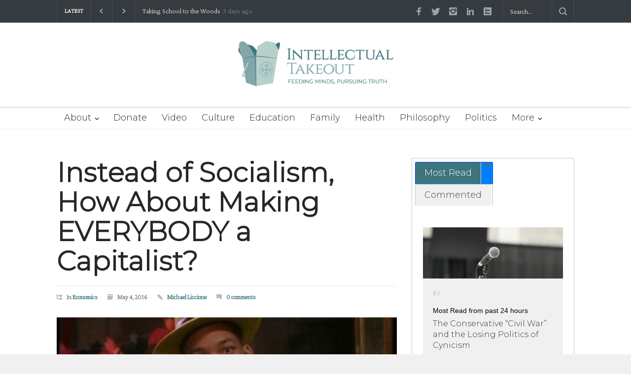

--- FILE ---
content_type: text/html; charset=UTF-8
request_url: https://intellectualtakeout.org/2016/05/instead-of-socialism-how-about-making-everybody-a-capitalist/
body_size: 29784
content:
<!DOCTYPE html>
<html lang="en-US" prefix="og: https://ogp.me/ns#">
		<head>
		<!--meta-->
		<meta http-equiv="content-type" content="text/html; charset=UTF-8" />
		<meta name="generator" content="WordPress 6.9" />
		<meta name="viewport" content="width=device-width, initial-scale=1, maximum-scale=1.2" />
		<meta name="description" content="Feeding Mind, Pursuing Truth" />
		<meta name="format-detection" content="telephone=no" />
		<!--style-->
		<link rel="alternate" type="application/rss+xml" title="RSS 2.0" href="https://intellectualtakeout.org/feed/" />
		<link rel="pingback" href="https://intellectualtakeout.org/xmlrpc.php" />
				<link rel="shortcut icon" href="https://intellectualtakeout.org/wp-content/uploads/2022/04/ito-subscribe.png" />
		
<!-- Search Engine Optimization by Rank Math PRO - https://rankmath.com/ -->
<title>Instead of Socialism, How About Making EVERYBODY a Capitalist? - Intellectual Takeout</title>
<meta name="description" content="Debates about models of political economy typically polarize between advocates of laissez-faire capitalism and full-on socialism. It’s as if the only choices"/>
<meta name="robots" content="follow, index, max-snippet:-1, max-video-preview:-1, max-image-preview:large"/>
<link rel="canonical" href="https://intellectualtakeout.org/2016/05/instead-of-socialism-how-about-making-everybody-a-capitalist/" />
<meta property="og:locale" content="en_US" />
<meta property="og:type" content="article" />
<meta property="og:title" content="Instead of Socialism, How About Making EVERYBODY a Capitalist? - Intellectual Takeout" />
<meta property="og:description" content="Debates about models of political economy typically polarize between advocates of laissez-faire capitalism and full-on socialism. It’s as if the only choices" />
<meta property="og:url" content="https://intellectualtakeout.org/2016/05/instead-of-socialism-how-about-making-everybody-a-capitalist/" />
<meta property="og:site_name" content="Intellectual Takeout" />
<meta property="article:publisher" content="https://www.facebook.com/intellectualto.org/" />
<meta property="article:section" content="Economics" />
<meta property="og:image" content="https://intellectualtakeout.org/wp-content/uploads/2022/03/fresh_prince_2.jpg" />
<meta property="og:image:secure_url" content="https://intellectualtakeout.org/wp-content/uploads/2022/03/fresh_prince_2.jpg" />
<meta property="og:image:width" content="600" />
<meta property="og:image:height" content="315" />
<meta property="og:image:alt" content="Instead of Socialism, How About Making EVERYBODY a Capitalist?" />
<meta property="og:image:type" content="image/jpeg" />
<meta property="article:published_time" content="2016-05-04T00:00:00-05:00" />
<meta name="twitter:card" content="summary_large_image" />
<meta name="twitter:title" content="Instead of Socialism, How About Making EVERYBODY a Capitalist? - Intellectual Takeout" />
<meta name="twitter:description" content="Debates about models of political economy typically polarize between advocates of laissez-faire capitalism and full-on socialism. It’s as if the only choices" />
<meta name="twitter:site" content="@IntellectualTO" />
<meta name="twitter:creator" content="@IntellectualTO" />
<meta name="twitter:image" content="https://intellectualtakeout.org/wp-content/uploads/2022/03/fresh_prince_2.jpg" />
<meta name="twitter:label1" content="Written by" />
<meta name="twitter:data1" content="Michael Liccione" />
<meta name="twitter:label2" content="Time to read" />
<meta name="twitter:data2" content="3 minutes" />
<script type="application/ld+json" class="rank-math-schema-pro">{"@context":"https://schema.org","@graph":[{"@type":"Organization","@id":"https://intellectualtakeout.org/#organization","name":"Intellectual Takeout","url":"https://charlemagneinstitute.org/intellectualtakeout","sameAs":["https://www.facebook.com/intellectualto.org/","https://twitter.com/IntellectualTO"],"logo":{"@type":"ImageObject","@id":"https://intellectualtakeout.org/#logo","url":"https://charlemagneinstitute.org/intellectualtakeout/wp-content/uploads/sites/4/2022/04/ITO_horiz_tag_rgb_color-e1649711323598.png","contentUrl":"https://charlemagneinstitute.org/intellectualtakeout/wp-content/uploads/sites/4/2022/04/ITO_horiz_tag_rgb_color-e1649711323598.png","caption":"Intellectual Takeout","inLanguage":"en-US","width":"800","height":"234"}},{"@type":"WebSite","@id":"https://intellectualtakeout.org/#website","url":"https://intellectualtakeout.org","name":"Intellectual Takeout","publisher":{"@id":"https://intellectualtakeout.org/#organization"},"inLanguage":"en-US"},{"@type":"ImageObject","@id":"https://intellectualtakeout.org/wp-content/uploads/2022/03/fresh_prince_2.jpg","url":"https://intellectualtakeout.org/wp-content/uploads/2022/03/fresh_prince_2.jpg","width":"600","height":"315","inLanguage":"en-US"},{"@type":"WebPage","@id":"https://intellectualtakeout.org/2016/05/instead-of-socialism-how-about-making-everybody-a-capitalist/#webpage","url":"https://intellectualtakeout.org/2016/05/instead-of-socialism-how-about-making-everybody-a-capitalist/","name":"Instead of Socialism, How About Making EVERYBODY a Capitalist? - Intellectual Takeout","datePublished":"2016-05-04T00:00:00-05:00","dateModified":"2016-05-04T00:00:00-05:00","isPartOf":{"@id":"https://intellectualtakeout.org/#website"},"primaryImageOfPage":{"@id":"https://intellectualtakeout.org/wp-content/uploads/2022/03/fresh_prince_2.jpg"},"inLanguage":"en-US"},{"@type":"Person","@id":"https://intellectualtakeout.org/author/michaelliccione/","name":"Michael Liccione","url":"https://intellectualtakeout.org/author/michaelliccione/","image":{"@type":"ImageObject","@id":"https://secure.gravatar.com/avatar/706259bbfb8d63395e5fb23c309ad1c5424b109fa54950f6623ad37723cd2bdf?s=96&amp;d=mm&amp;r=g","url":"https://secure.gravatar.com/avatar/706259bbfb8d63395e5fb23c309ad1c5424b109fa54950f6623ad37723cd2bdf?s=96&amp;d=mm&amp;r=g","caption":"Michael Liccione","inLanguage":"en-US"},"worksFor":{"@id":"https://intellectualtakeout.org/#organization"}},{"@type":"BlogPosting","headline":"Instead of Socialism, How About Making EVERYBODY a Capitalist? - Intellectual Takeout","datePublished":"2016-05-04T00:00:00-05:00","dateModified":"2016-05-04T00:00:00-05:00","articleSection":"Economics","author":{"@id":"https://intellectualtakeout.org/author/michaelliccione/","name":"Michael Liccione"},"publisher":{"@id":"https://intellectualtakeout.org/#organization"},"description":"Debates about models of political economy typically polarize between advocates of laissez-faire capitalism and full-on socialism. It\u2019s as if the only choices","name":"Instead of Socialism, How About Making EVERYBODY a Capitalist? - Intellectual Takeout","@id":"https://intellectualtakeout.org/2016/05/instead-of-socialism-how-about-making-everybody-a-capitalist/#richSnippet","isPartOf":{"@id":"https://intellectualtakeout.org/2016/05/instead-of-socialism-how-about-making-everybody-a-capitalist/#webpage"},"image":{"@id":"https://intellectualtakeout.org/wp-content/uploads/2022/03/fresh_prince_2.jpg"},"inLanguage":"en-US","mainEntityOfPage":{"@id":"https://intellectualtakeout.org/2016/05/instead-of-socialism-how-about-making-everybody-a-capitalist/#webpage"}}]}</script>
<!-- /Rank Math WordPress SEO plugin -->

<link rel='dns-prefetch' href='//fonts.googleapis.com' />
<link rel="alternate" type="application/rss+xml" title="Intellectual Takeout &raquo; Feed" href="https://intellectualtakeout.org/feed/" />
<link rel="alternate" type="application/rss+xml" title="Intellectual Takeout &raquo; Comments Feed" href="https://intellectualtakeout.org/comments/feed/" />
<link rel="alternate" type="application/rss+xml" title="Intellectual Takeout &raquo; Instead of Socialism, How About Making EVERYBODY a Capitalist? Comments Feed" href="https://intellectualtakeout.org/2016/05/instead-of-socialism-how-about-making-everybody-a-capitalist/feed/" />
		<!-- This site uses the Google Analytics by MonsterInsights plugin v9.11.1 - Using Analytics tracking - https://www.monsterinsights.com/ -->
							<script src="//www.googletagmanager.com/gtag/js?id=G-0VH20ZDG4H"  data-cfasync="false" data-wpfc-render="false" type="text/javascript" async></script>
			<script data-cfasync="false" data-wpfc-render="false" type="text/javascript">
				var mi_version = '9.11.1';
				var mi_track_user = true;
				var mi_no_track_reason = '';
								var MonsterInsightsDefaultLocations = {"page_location":"https:\/\/intellectualtakeout.org\/2016\/05\/instead-of-socialism-how-about-making-everybody-a-capitalist\/"};
								if ( typeof MonsterInsightsPrivacyGuardFilter === 'function' ) {
					var MonsterInsightsLocations = (typeof MonsterInsightsExcludeQuery === 'object') ? MonsterInsightsPrivacyGuardFilter( MonsterInsightsExcludeQuery ) : MonsterInsightsPrivacyGuardFilter( MonsterInsightsDefaultLocations );
				} else {
					var MonsterInsightsLocations = (typeof MonsterInsightsExcludeQuery === 'object') ? MonsterInsightsExcludeQuery : MonsterInsightsDefaultLocations;
				}

								var disableStrs = [
										'ga-disable-G-0VH20ZDG4H',
									];

				/* Function to detect opted out users */
				function __gtagTrackerIsOptedOut() {
					for (var index = 0; index < disableStrs.length; index++) {
						if (document.cookie.indexOf(disableStrs[index] + '=true') > -1) {
							return true;
						}
					}

					return false;
				}

				/* Disable tracking if the opt-out cookie exists. */
				if (__gtagTrackerIsOptedOut()) {
					for (var index = 0; index < disableStrs.length; index++) {
						window[disableStrs[index]] = true;
					}
				}

				/* Opt-out function */
				function __gtagTrackerOptout() {
					for (var index = 0; index < disableStrs.length; index++) {
						document.cookie = disableStrs[index] + '=true; expires=Thu, 31 Dec 2099 23:59:59 UTC; path=/';
						window[disableStrs[index]] = true;
					}
				}

				if ('undefined' === typeof gaOptout) {
					function gaOptout() {
						__gtagTrackerOptout();
					}
				}
								window.dataLayer = window.dataLayer || [];

				window.MonsterInsightsDualTracker = {
					helpers: {},
					trackers: {},
				};
				if (mi_track_user) {
					function __gtagDataLayer() {
						dataLayer.push(arguments);
					}

					function __gtagTracker(type, name, parameters) {
						if (!parameters) {
							parameters = {};
						}

						if (parameters.send_to) {
							__gtagDataLayer.apply(null, arguments);
							return;
						}

						if (type === 'event') {
														parameters.send_to = monsterinsights_frontend.v4_id;
							var hookName = name;
							if (typeof parameters['event_category'] !== 'undefined') {
								hookName = parameters['event_category'] + ':' + name;
							}

							if (typeof MonsterInsightsDualTracker.trackers[hookName] !== 'undefined') {
								MonsterInsightsDualTracker.trackers[hookName](parameters);
							} else {
								__gtagDataLayer('event', name, parameters);
							}
							
						} else {
							__gtagDataLayer.apply(null, arguments);
						}
					}

					__gtagTracker('js', new Date());
					__gtagTracker('set', {
						'developer_id.dZGIzZG': true,
											});
					if ( MonsterInsightsLocations.page_location ) {
						__gtagTracker('set', MonsterInsightsLocations);
					}
										__gtagTracker('config', 'G-0VH20ZDG4H', {"forceSSL":"true","link_attribution":"true","category":"economics","author":"Michael Liccione"} );
										window.gtag = __gtagTracker;										(function () {
						/* https://developers.google.com/analytics/devguides/collection/analyticsjs/ */
						/* ga and __gaTracker compatibility shim. */
						var noopfn = function () {
							return null;
						};
						var newtracker = function () {
							return new Tracker();
						};
						var Tracker = function () {
							return null;
						};
						var p = Tracker.prototype;
						p.get = noopfn;
						p.set = noopfn;
						p.send = function () {
							var args = Array.prototype.slice.call(arguments);
							args.unshift('send');
							__gaTracker.apply(null, args);
						};
						var __gaTracker = function () {
							var len = arguments.length;
							if (len === 0) {
								return;
							}
							var f = arguments[len - 1];
							if (typeof f !== 'object' || f === null || typeof f.hitCallback !== 'function') {
								if ('send' === arguments[0]) {
									var hitConverted, hitObject = false, action;
									if ('event' === arguments[1]) {
										if ('undefined' !== typeof arguments[3]) {
											hitObject = {
												'eventAction': arguments[3],
												'eventCategory': arguments[2],
												'eventLabel': arguments[4],
												'value': arguments[5] ? arguments[5] : 1,
											}
										}
									}
									if ('pageview' === arguments[1]) {
										if ('undefined' !== typeof arguments[2]) {
											hitObject = {
												'eventAction': 'page_view',
												'page_path': arguments[2],
											}
										}
									}
									if (typeof arguments[2] === 'object') {
										hitObject = arguments[2];
									}
									if (typeof arguments[5] === 'object') {
										Object.assign(hitObject, arguments[5]);
									}
									if ('undefined' !== typeof arguments[1].hitType) {
										hitObject = arguments[1];
										if ('pageview' === hitObject.hitType) {
											hitObject.eventAction = 'page_view';
										}
									}
									if (hitObject) {
										action = 'timing' === arguments[1].hitType ? 'timing_complete' : hitObject.eventAction;
										hitConverted = mapArgs(hitObject);
										__gtagTracker('event', action, hitConverted);
									}
								}
								return;
							}

							function mapArgs(args) {
								var arg, hit = {};
								var gaMap = {
									'eventCategory': 'event_category',
									'eventAction': 'event_action',
									'eventLabel': 'event_label',
									'eventValue': 'event_value',
									'nonInteraction': 'non_interaction',
									'timingCategory': 'event_category',
									'timingVar': 'name',
									'timingValue': 'value',
									'timingLabel': 'event_label',
									'page': 'page_path',
									'location': 'page_location',
									'title': 'page_title',
									'referrer' : 'page_referrer',
								};
								for (arg in args) {
																		if (!(!args.hasOwnProperty(arg) || !gaMap.hasOwnProperty(arg))) {
										hit[gaMap[arg]] = args[arg];
									} else {
										hit[arg] = args[arg];
									}
								}
								return hit;
							}

							try {
								f.hitCallback();
							} catch (ex) {
							}
						};
						__gaTracker.create = newtracker;
						__gaTracker.getByName = newtracker;
						__gaTracker.getAll = function () {
							return [];
						};
						__gaTracker.remove = noopfn;
						__gaTracker.loaded = true;
						window['__gaTracker'] = __gaTracker;
					})();
									} else {
										console.log("");
					(function () {
						function __gtagTracker() {
							return null;
						}

						window['__gtagTracker'] = __gtagTracker;
						window['gtag'] = __gtagTracker;
					})();
									}
			</script>
							<!-- / Google Analytics by MonsterInsights -->
		<style id='wp-img-auto-sizes-contain-inline-css' type='text/css'>
img:is([sizes=auto i],[sizes^="auto," i]){contain-intrinsic-size:3000px 1500px}
/*# sourceURL=wp-img-auto-sizes-contain-inline-css */
</style>
<style id='wp-emoji-styles-inline-css' type='text/css'>

	img.wp-smiley, img.emoji {
		display: inline !important;
		border: none !important;
		box-shadow: none !important;
		height: 1em !important;
		width: 1em !important;
		margin: 0 0.07em !important;
		vertical-align: -0.1em !important;
		background: none !important;
		padding: 0 !important;
	}
/*# sourceURL=wp-emoji-styles-inline-css */
</style>
<style id='wp-block-library-inline-css' type='text/css'>
:root{--wp-block-synced-color:#7a00df;--wp-block-synced-color--rgb:122,0,223;--wp-bound-block-color:var(--wp-block-synced-color);--wp-editor-canvas-background:#ddd;--wp-admin-theme-color:#007cba;--wp-admin-theme-color--rgb:0,124,186;--wp-admin-theme-color-darker-10:#006ba1;--wp-admin-theme-color-darker-10--rgb:0,107,160.5;--wp-admin-theme-color-darker-20:#005a87;--wp-admin-theme-color-darker-20--rgb:0,90,135;--wp-admin-border-width-focus:2px}@media (min-resolution:192dpi){:root{--wp-admin-border-width-focus:1.5px}}.wp-element-button{cursor:pointer}:root .has-very-light-gray-background-color{background-color:#eee}:root .has-very-dark-gray-background-color{background-color:#313131}:root .has-very-light-gray-color{color:#eee}:root .has-very-dark-gray-color{color:#313131}:root .has-vivid-green-cyan-to-vivid-cyan-blue-gradient-background{background:linear-gradient(135deg,#00d084,#0693e3)}:root .has-purple-crush-gradient-background{background:linear-gradient(135deg,#34e2e4,#4721fb 50%,#ab1dfe)}:root .has-hazy-dawn-gradient-background{background:linear-gradient(135deg,#faaca8,#dad0ec)}:root .has-subdued-olive-gradient-background{background:linear-gradient(135deg,#fafae1,#67a671)}:root .has-atomic-cream-gradient-background{background:linear-gradient(135deg,#fdd79a,#004a59)}:root .has-nightshade-gradient-background{background:linear-gradient(135deg,#330968,#31cdcf)}:root .has-midnight-gradient-background{background:linear-gradient(135deg,#020381,#2874fc)}:root{--wp--preset--font-size--normal:16px;--wp--preset--font-size--huge:42px}.has-regular-font-size{font-size:1em}.has-larger-font-size{font-size:2.625em}.has-normal-font-size{font-size:var(--wp--preset--font-size--normal)}.has-huge-font-size{font-size:var(--wp--preset--font-size--huge)}.has-text-align-center{text-align:center}.has-text-align-left{text-align:left}.has-text-align-right{text-align:right}.has-fit-text{white-space:nowrap!important}#end-resizable-editor-section{display:none}.aligncenter{clear:both}.items-justified-left{justify-content:flex-start}.items-justified-center{justify-content:center}.items-justified-right{justify-content:flex-end}.items-justified-space-between{justify-content:space-between}.screen-reader-text{border:0;clip-path:inset(50%);height:1px;margin:-1px;overflow:hidden;padding:0;position:absolute;width:1px;word-wrap:normal!important}.screen-reader-text:focus{background-color:#ddd;clip-path:none;color:#444;display:block;font-size:1em;height:auto;left:5px;line-height:normal;padding:15px 23px 14px;text-decoration:none;top:5px;width:auto;z-index:100000}html :where(.has-border-color){border-style:solid}html :where([style*=border-top-color]){border-top-style:solid}html :where([style*=border-right-color]){border-right-style:solid}html :where([style*=border-bottom-color]){border-bottom-style:solid}html :where([style*=border-left-color]){border-left-style:solid}html :where([style*=border-width]){border-style:solid}html :where([style*=border-top-width]){border-top-style:solid}html :where([style*=border-right-width]){border-right-style:solid}html :where([style*=border-bottom-width]){border-bottom-style:solid}html :where([style*=border-left-width]){border-left-style:solid}html :where(img[class*=wp-image-]){height:auto;max-width:100%}:where(figure){margin:0 0 1em}html :where(.is-position-sticky){--wp-admin--admin-bar--position-offset:var(--wp-admin--admin-bar--height,0px)}@media screen and (max-width:600px){html :where(.is-position-sticky){--wp-admin--admin-bar--position-offset:0px}}

/*# sourceURL=wp-block-library-inline-css */
</style><style id='wp-block-button-inline-css' type='text/css'>
.wp-block-button__link{align-content:center;box-sizing:border-box;cursor:pointer;display:inline-block;height:100%;text-align:center;word-break:break-word}.wp-block-button__link.aligncenter{text-align:center}.wp-block-button__link.alignright{text-align:right}:where(.wp-block-button__link){border-radius:9999px;box-shadow:none;padding:calc(.667em + 2px) calc(1.333em + 2px);text-decoration:none}.wp-block-button[style*=text-decoration] .wp-block-button__link{text-decoration:inherit}.wp-block-buttons>.wp-block-button.has-custom-width{max-width:none}.wp-block-buttons>.wp-block-button.has-custom-width .wp-block-button__link{width:100%}.wp-block-buttons>.wp-block-button.has-custom-font-size .wp-block-button__link{font-size:inherit}.wp-block-buttons>.wp-block-button.wp-block-button__width-25{width:calc(25% - var(--wp--style--block-gap, .5em)*.75)}.wp-block-buttons>.wp-block-button.wp-block-button__width-50{width:calc(50% - var(--wp--style--block-gap, .5em)*.5)}.wp-block-buttons>.wp-block-button.wp-block-button__width-75{width:calc(75% - var(--wp--style--block-gap, .5em)*.25)}.wp-block-buttons>.wp-block-button.wp-block-button__width-100{flex-basis:100%;width:100%}.wp-block-buttons.is-vertical>.wp-block-button.wp-block-button__width-25{width:25%}.wp-block-buttons.is-vertical>.wp-block-button.wp-block-button__width-50{width:50%}.wp-block-buttons.is-vertical>.wp-block-button.wp-block-button__width-75{width:75%}.wp-block-button.is-style-squared,.wp-block-button__link.wp-block-button.is-style-squared{border-radius:0}.wp-block-button.no-border-radius,.wp-block-button__link.no-border-radius{border-radius:0!important}:root :where(.wp-block-button .wp-block-button__link.is-style-outline),:root :where(.wp-block-button.is-style-outline>.wp-block-button__link){border:2px solid;padding:.667em 1.333em}:root :where(.wp-block-button .wp-block-button__link.is-style-outline:not(.has-text-color)),:root :where(.wp-block-button.is-style-outline>.wp-block-button__link:not(.has-text-color)){color:currentColor}:root :where(.wp-block-button .wp-block-button__link.is-style-outline:not(.has-background)),:root :where(.wp-block-button.is-style-outline>.wp-block-button__link:not(.has-background)){background-color:initial;background-image:none}
/*# sourceURL=https://intellectualtakeout.org/wp-includes/blocks/button/style.min.css */
</style>
<style id='wp-block-image-inline-css' type='text/css'>
.wp-block-image>a,.wp-block-image>figure>a{display:inline-block}.wp-block-image img{box-sizing:border-box;height:auto;max-width:100%;vertical-align:bottom}@media not (prefers-reduced-motion){.wp-block-image img.hide{visibility:hidden}.wp-block-image img.show{animation:show-content-image .4s}}.wp-block-image[style*=border-radius] img,.wp-block-image[style*=border-radius]>a{border-radius:inherit}.wp-block-image.has-custom-border img{box-sizing:border-box}.wp-block-image.aligncenter{text-align:center}.wp-block-image.alignfull>a,.wp-block-image.alignwide>a{width:100%}.wp-block-image.alignfull img,.wp-block-image.alignwide img{height:auto;width:100%}.wp-block-image .aligncenter,.wp-block-image .alignleft,.wp-block-image .alignright,.wp-block-image.aligncenter,.wp-block-image.alignleft,.wp-block-image.alignright{display:table}.wp-block-image .aligncenter>figcaption,.wp-block-image .alignleft>figcaption,.wp-block-image .alignright>figcaption,.wp-block-image.aligncenter>figcaption,.wp-block-image.alignleft>figcaption,.wp-block-image.alignright>figcaption{caption-side:bottom;display:table-caption}.wp-block-image .alignleft{float:left;margin:.5em 1em .5em 0}.wp-block-image .alignright{float:right;margin:.5em 0 .5em 1em}.wp-block-image .aligncenter{margin-left:auto;margin-right:auto}.wp-block-image :where(figcaption){margin-bottom:1em;margin-top:.5em}.wp-block-image.is-style-circle-mask img{border-radius:9999px}@supports ((-webkit-mask-image:none) or (mask-image:none)) or (-webkit-mask-image:none){.wp-block-image.is-style-circle-mask img{border-radius:0;-webkit-mask-image:url('data:image/svg+xml;utf8,<svg viewBox="0 0 100 100" xmlns="http://www.w3.org/2000/svg"><circle cx="50" cy="50" r="50"/></svg>');mask-image:url('data:image/svg+xml;utf8,<svg viewBox="0 0 100 100" xmlns="http://www.w3.org/2000/svg"><circle cx="50" cy="50" r="50"/></svg>');mask-mode:alpha;-webkit-mask-position:center;mask-position:center;-webkit-mask-repeat:no-repeat;mask-repeat:no-repeat;-webkit-mask-size:contain;mask-size:contain}}:root :where(.wp-block-image.is-style-rounded img,.wp-block-image .is-style-rounded img){border-radius:9999px}.wp-block-image figure{margin:0}.wp-lightbox-container{display:flex;flex-direction:column;position:relative}.wp-lightbox-container img{cursor:zoom-in}.wp-lightbox-container img:hover+button{opacity:1}.wp-lightbox-container button{align-items:center;backdrop-filter:blur(16px) saturate(180%);background-color:#5a5a5a40;border:none;border-radius:4px;cursor:zoom-in;display:flex;height:20px;justify-content:center;opacity:0;padding:0;position:absolute;right:16px;text-align:center;top:16px;width:20px;z-index:100}@media not (prefers-reduced-motion){.wp-lightbox-container button{transition:opacity .2s ease}}.wp-lightbox-container button:focus-visible{outline:3px auto #5a5a5a40;outline:3px auto -webkit-focus-ring-color;outline-offset:3px}.wp-lightbox-container button:hover{cursor:pointer;opacity:1}.wp-lightbox-container button:focus{opacity:1}.wp-lightbox-container button:focus,.wp-lightbox-container button:hover,.wp-lightbox-container button:not(:hover):not(:active):not(.has-background){background-color:#5a5a5a40;border:none}.wp-lightbox-overlay{box-sizing:border-box;cursor:zoom-out;height:100vh;left:0;overflow:hidden;position:fixed;top:0;visibility:hidden;width:100%;z-index:100000}.wp-lightbox-overlay .close-button{align-items:center;cursor:pointer;display:flex;justify-content:center;min-height:40px;min-width:40px;padding:0;position:absolute;right:calc(env(safe-area-inset-right) + 16px);top:calc(env(safe-area-inset-top) + 16px);z-index:5000000}.wp-lightbox-overlay .close-button:focus,.wp-lightbox-overlay .close-button:hover,.wp-lightbox-overlay .close-button:not(:hover):not(:active):not(.has-background){background:none;border:none}.wp-lightbox-overlay .lightbox-image-container{height:var(--wp--lightbox-container-height);left:50%;overflow:hidden;position:absolute;top:50%;transform:translate(-50%,-50%);transform-origin:top left;width:var(--wp--lightbox-container-width);z-index:9999999999}.wp-lightbox-overlay .wp-block-image{align-items:center;box-sizing:border-box;display:flex;height:100%;justify-content:center;margin:0;position:relative;transform-origin:0 0;width:100%;z-index:3000000}.wp-lightbox-overlay .wp-block-image img{height:var(--wp--lightbox-image-height);min-height:var(--wp--lightbox-image-height);min-width:var(--wp--lightbox-image-width);width:var(--wp--lightbox-image-width)}.wp-lightbox-overlay .wp-block-image figcaption{display:none}.wp-lightbox-overlay button{background:none;border:none}.wp-lightbox-overlay .scrim{background-color:#fff;height:100%;opacity:.9;position:absolute;width:100%;z-index:2000000}.wp-lightbox-overlay.active{visibility:visible}@media not (prefers-reduced-motion){.wp-lightbox-overlay.active{animation:turn-on-visibility .25s both}.wp-lightbox-overlay.active img{animation:turn-on-visibility .35s both}.wp-lightbox-overlay.show-closing-animation:not(.active){animation:turn-off-visibility .35s both}.wp-lightbox-overlay.show-closing-animation:not(.active) img{animation:turn-off-visibility .25s both}.wp-lightbox-overlay.zoom.active{animation:none;opacity:1;visibility:visible}.wp-lightbox-overlay.zoom.active .lightbox-image-container{animation:lightbox-zoom-in .4s}.wp-lightbox-overlay.zoom.active .lightbox-image-container img{animation:none}.wp-lightbox-overlay.zoom.active .scrim{animation:turn-on-visibility .4s forwards}.wp-lightbox-overlay.zoom.show-closing-animation:not(.active){animation:none}.wp-lightbox-overlay.zoom.show-closing-animation:not(.active) .lightbox-image-container{animation:lightbox-zoom-out .4s}.wp-lightbox-overlay.zoom.show-closing-animation:not(.active) .lightbox-image-container img{animation:none}.wp-lightbox-overlay.zoom.show-closing-animation:not(.active) .scrim{animation:turn-off-visibility .4s forwards}}@keyframes show-content-image{0%{visibility:hidden}99%{visibility:hidden}to{visibility:visible}}@keyframes turn-on-visibility{0%{opacity:0}to{opacity:1}}@keyframes turn-off-visibility{0%{opacity:1;visibility:visible}99%{opacity:0;visibility:visible}to{opacity:0;visibility:hidden}}@keyframes lightbox-zoom-in{0%{transform:translate(calc((-100vw + var(--wp--lightbox-scrollbar-width))/2 + var(--wp--lightbox-initial-left-position)),calc(-50vh + var(--wp--lightbox-initial-top-position))) scale(var(--wp--lightbox-scale))}to{transform:translate(-50%,-50%) scale(1)}}@keyframes lightbox-zoom-out{0%{transform:translate(-50%,-50%) scale(1);visibility:visible}99%{visibility:visible}to{transform:translate(calc((-100vw + var(--wp--lightbox-scrollbar-width))/2 + var(--wp--lightbox-initial-left-position)),calc(-50vh + var(--wp--lightbox-initial-top-position))) scale(var(--wp--lightbox-scale));visibility:hidden}}
/*# sourceURL=https://intellectualtakeout.org/wp-includes/blocks/image/style.min.css */
</style>
<style id='wp-block-image-theme-inline-css' type='text/css'>
:root :where(.wp-block-image figcaption){color:#555;font-size:13px;text-align:center}.is-dark-theme :root :where(.wp-block-image figcaption){color:#ffffffa6}.wp-block-image{margin:0 0 1em}
/*# sourceURL=https://intellectualtakeout.org/wp-includes/blocks/image/theme.min.css */
</style>
<style id='wp-block-buttons-inline-css' type='text/css'>
.wp-block-buttons{box-sizing:border-box}.wp-block-buttons.is-vertical{flex-direction:column}.wp-block-buttons.is-vertical>.wp-block-button:last-child{margin-bottom:0}.wp-block-buttons>.wp-block-button{display:inline-block;margin:0}.wp-block-buttons.is-content-justification-left{justify-content:flex-start}.wp-block-buttons.is-content-justification-left.is-vertical{align-items:flex-start}.wp-block-buttons.is-content-justification-center{justify-content:center}.wp-block-buttons.is-content-justification-center.is-vertical{align-items:center}.wp-block-buttons.is-content-justification-right{justify-content:flex-end}.wp-block-buttons.is-content-justification-right.is-vertical{align-items:flex-end}.wp-block-buttons.is-content-justification-space-between{justify-content:space-between}.wp-block-buttons.aligncenter{text-align:center}.wp-block-buttons:not(.is-content-justification-space-between,.is-content-justification-right,.is-content-justification-left,.is-content-justification-center) .wp-block-button.aligncenter{margin-left:auto;margin-right:auto;width:100%}.wp-block-buttons[style*=text-decoration] .wp-block-button,.wp-block-buttons[style*=text-decoration] .wp-block-button__link{text-decoration:inherit}.wp-block-buttons.has-custom-font-size .wp-block-button__link{font-size:inherit}.wp-block-buttons .wp-block-button__link{width:100%}.wp-block-button.aligncenter{text-align:center}
/*# sourceURL=https://intellectualtakeout.org/wp-includes/blocks/buttons/style.min.css */
</style>
<style id='wp-block-group-inline-css' type='text/css'>
.wp-block-group{box-sizing:border-box}:where(.wp-block-group.wp-block-group-is-layout-constrained){position:relative}
/*# sourceURL=https://intellectualtakeout.org/wp-includes/blocks/group/style.min.css */
</style>
<style id='wp-block-group-theme-inline-css' type='text/css'>
:where(.wp-block-group.has-background){padding:1.25em 2.375em}
/*# sourceURL=https://intellectualtakeout.org/wp-includes/blocks/group/theme.min.css */
</style>
<style id='wp-block-paragraph-inline-css' type='text/css'>
.is-small-text{font-size:.875em}.is-regular-text{font-size:1em}.is-large-text{font-size:2.25em}.is-larger-text{font-size:3em}.has-drop-cap:not(:focus):first-letter{float:left;font-size:8.4em;font-style:normal;font-weight:100;line-height:.68;margin:.05em .1em 0 0;text-transform:uppercase}body.rtl .has-drop-cap:not(:focus):first-letter{float:none;margin-left:.1em}p.has-drop-cap.has-background{overflow:hidden}:root :where(p.has-background){padding:1.25em 2.375em}:where(p.has-text-color:not(.has-link-color)) a{color:inherit}p.has-text-align-left[style*="writing-mode:vertical-lr"],p.has-text-align-right[style*="writing-mode:vertical-rl"]{rotate:180deg}
/*# sourceURL=https://intellectualtakeout.org/wp-includes/blocks/paragraph/style.min.css */
</style>
<style id='global-styles-inline-css' type='text/css'>
:root{--wp--preset--aspect-ratio--square: 1;--wp--preset--aspect-ratio--4-3: 4/3;--wp--preset--aspect-ratio--3-4: 3/4;--wp--preset--aspect-ratio--3-2: 3/2;--wp--preset--aspect-ratio--2-3: 2/3;--wp--preset--aspect-ratio--16-9: 16/9;--wp--preset--aspect-ratio--9-16: 9/16;--wp--preset--color--black: #000000;--wp--preset--color--cyan-bluish-gray: #abb8c3;--wp--preset--color--white: #ffffff;--wp--preset--color--pale-pink: #f78da7;--wp--preset--color--vivid-red: #cf2e2e;--wp--preset--color--luminous-vivid-orange: #ff6900;--wp--preset--color--luminous-vivid-amber: #fcb900;--wp--preset--color--light-green-cyan: #7bdcb5;--wp--preset--color--vivid-green-cyan: #00d084;--wp--preset--color--pale-cyan-blue: #8ed1fc;--wp--preset--color--vivid-cyan-blue: #0693e3;--wp--preset--color--vivid-purple: #9b51e0;--wp--preset--color--pressroom-red: #ED1C24;--wp--preset--color--pressroom-light-blue: #42AAE6;--wp--preset--color--pressroom-green: #85B53E;--wp--preset--color--pressroom-orange: #F5910F;--wp--preset--color--pressroom-turquoise: #18ACB6;--wp--preset--color--pressroom-blue: #4CA5D9;--wp--preset--color--pressroom-dark-orange: #FC724B;--wp--preset--color--pressroom-brown: #C29A48;--wp--preset--color--pressroom-light-green: #00C7A6;--wp--preset--gradient--vivid-cyan-blue-to-vivid-purple: linear-gradient(135deg,rgb(6,147,227) 0%,rgb(155,81,224) 100%);--wp--preset--gradient--light-green-cyan-to-vivid-green-cyan: linear-gradient(135deg,rgb(122,220,180) 0%,rgb(0,208,130) 100%);--wp--preset--gradient--luminous-vivid-amber-to-luminous-vivid-orange: linear-gradient(135deg,rgb(252,185,0) 0%,rgb(255,105,0) 100%);--wp--preset--gradient--luminous-vivid-orange-to-vivid-red: linear-gradient(135deg,rgb(255,105,0) 0%,rgb(207,46,46) 100%);--wp--preset--gradient--very-light-gray-to-cyan-bluish-gray: linear-gradient(135deg,rgb(238,238,238) 0%,rgb(169,184,195) 100%);--wp--preset--gradient--cool-to-warm-spectrum: linear-gradient(135deg,rgb(74,234,220) 0%,rgb(151,120,209) 20%,rgb(207,42,186) 40%,rgb(238,44,130) 60%,rgb(251,105,98) 80%,rgb(254,248,76) 100%);--wp--preset--gradient--blush-light-purple: linear-gradient(135deg,rgb(255,206,236) 0%,rgb(152,150,240) 100%);--wp--preset--gradient--blush-bordeaux: linear-gradient(135deg,rgb(254,205,165) 0%,rgb(254,45,45) 50%,rgb(107,0,62) 100%);--wp--preset--gradient--luminous-dusk: linear-gradient(135deg,rgb(255,203,112) 0%,rgb(199,81,192) 50%,rgb(65,88,208) 100%);--wp--preset--gradient--pale-ocean: linear-gradient(135deg,rgb(255,245,203) 0%,rgb(182,227,212) 50%,rgb(51,167,181) 100%);--wp--preset--gradient--electric-grass: linear-gradient(135deg,rgb(202,248,128) 0%,rgb(113,206,126) 100%);--wp--preset--gradient--midnight: linear-gradient(135deg,rgb(2,3,129) 0%,rgb(40,116,252) 100%);--wp--preset--font-size--small: 13px;--wp--preset--font-size--medium: 20px;--wp--preset--font-size--large: 36px;--wp--preset--font-size--x-large: 42px;--wp--preset--spacing--20: 0.44rem;--wp--preset--spacing--30: 0.67rem;--wp--preset--spacing--40: 1rem;--wp--preset--spacing--50: 1.5rem;--wp--preset--spacing--60: 2.25rem;--wp--preset--spacing--70: 3.38rem;--wp--preset--spacing--80: 5.06rem;--wp--preset--shadow--natural: 6px 6px 9px rgba(0, 0, 0, 0.2);--wp--preset--shadow--deep: 12px 12px 50px rgba(0, 0, 0, 0.4);--wp--preset--shadow--sharp: 6px 6px 0px rgba(0, 0, 0, 0.2);--wp--preset--shadow--outlined: 6px 6px 0px -3px rgb(255, 255, 255), 6px 6px rgb(0, 0, 0);--wp--preset--shadow--crisp: 6px 6px 0px rgb(0, 0, 0);}:where(.is-layout-flex){gap: 0.5em;}:where(.is-layout-grid){gap: 0.5em;}body .is-layout-flex{display: flex;}.is-layout-flex{flex-wrap: wrap;align-items: center;}.is-layout-flex > :is(*, div){margin: 0;}body .is-layout-grid{display: grid;}.is-layout-grid > :is(*, div){margin: 0;}:where(.wp-block-columns.is-layout-flex){gap: 2em;}:where(.wp-block-columns.is-layout-grid){gap: 2em;}:where(.wp-block-post-template.is-layout-flex){gap: 1.25em;}:where(.wp-block-post-template.is-layout-grid){gap: 1.25em;}.has-black-color{color: var(--wp--preset--color--black) !important;}.has-cyan-bluish-gray-color{color: var(--wp--preset--color--cyan-bluish-gray) !important;}.has-white-color{color: var(--wp--preset--color--white) !important;}.has-pale-pink-color{color: var(--wp--preset--color--pale-pink) !important;}.has-vivid-red-color{color: var(--wp--preset--color--vivid-red) !important;}.has-luminous-vivid-orange-color{color: var(--wp--preset--color--luminous-vivid-orange) !important;}.has-luminous-vivid-amber-color{color: var(--wp--preset--color--luminous-vivid-amber) !important;}.has-light-green-cyan-color{color: var(--wp--preset--color--light-green-cyan) !important;}.has-vivid-green-cyan-color{color: var(--wp--preset--color--vivid-green-cyan) !important;}.has-pale-cyan-blue-color{color: var(--wp--preset--color--pale-cyan-blue) !important;}.has-vivid-cyan-blue-color{color: var(--wp--preset--color--vivid-cyan-blue) !important;}.has-vivid-purple-color{color: var(--wp--preset--color--vivid-purple) !important;}.has-black-background-color{background-color: var(--wp--preset--color--black) !important;}.has-cyan-bluish-gray-background-color{background-color: var(--wp--preset--color--cyan-bluish-gray) !important;}.has-white-background-color{background-color: var(--wp--preset--color--white) !important;}.has-pale-pink-background-color{background-color: var(--wp--preset--color--pale-pink) !important;}.has-vivid-red-background-color{background-color: var(--wp--preset--color--vivid-red) !important;}.has-luminous-vivid-orange-background-color{background-color: var(--wp--preset--color--luminous-vivid-orange) !important;}.has-luminous-vivid-amber-background-color{background-color: var(--wp--preset--color--luminous-vivid-amber) !important;}.has-light-green-cyan-background-color{background-color: var(--wp--preset--color--light-green-cyan) !important;}.has-vivid-green-cyan-background-color{background-color: var(--wp--preset--color--vivid-green-cyan) !important;}.has-pale-cyan-blue-background-color{background-color: var(--wp--preset--color--pale-cyan-blue) !important;}.has-vivid-cyan-blue-background-color{background-color: var(--wp--preset--color--vivid-cyan-blue) !important;}.has-vivid-purple-background-color{background-color: var(--wp--preset--color--vivid-purple) !important;}.has-black-border-color{border-color: var(--wp--preset--color--black) !important;}.has-cyan-bluish-gray-border-color{border-color: var(--wp--preset--color--cyan-bluish-gray) !important;}.has-white-border-color{border-color: var(--wp--preset--color--white) !important;}.has-pale-pink-border-color{border-color: var(--wp--preset--color--pale-pink) !important;}.has-vivid-red-border-color{border-color: var(--wp--preset--color--vivid-red) !important;}.has-luminous-vivid-orange-border-color{border-color: var(--wp--preset--color--luminous-vivid-orange) !important;}.has-luminous-vivid-amber-border-color{border-color: var(--wp--preset--color--luminous-vivid-amber) !important;}.has-light-green-cyan-border-color{border-color: var(--wp--preset--color--light-green-cyan) !important;}.has-vivid-green-cyan-border-color{border-color: var(--wp--preset--color--vivid-green-cyan) !important;}.has-pale-cyan-blue-border-color{border-color: var(--wp--preset--color--pale-cyan-blue) !important;}.has-vivid-cyan-blue-border-color{border-color: var(--wp--preset--color--vivid-cyan-blue) !important;}.has-vivid-purple-border-color{border-color: var(--wp--preset--color--vivid-purple) !important;}.has-vivid-cyan-blue-to-vivid-purple-gradient-background{background: var(--wp--preset--gradient--vivid-cyan-blue-to-vivid-purple) !important;}.has-light-green-cyan-to-vivid-green-cyan-gradient-background{background: var(--wp--preset--gradient--light-green-cyan-to-vivid-green-cyan) !important;}.has-luminous-vivid-amber-to-luminous-vivid-orange-gradient-background{background: var(--wp--preset--gradient--luminous-vivid-amber-to-luminous-vivid-orange) !important;}.has-luminous-vivid-orange-to-vivid-red-gradient-background{background: var(--wp--preset--gradient--luminous-vivid-orange-to-vivid-red) !important;}.has-very-light-gray-to-cyan-bluish-gray-gradient-background{background: var(--wp--preset--gradient--very-light-gray-to-cyan-bluish-gray) !important;}.has-cool-to-warm-spectrum-gradient-background{background: var(--wp--preset--gradient--cool-to-warm-spectrum) !important;}.has-blush-light-purple-gradient-background{background: var(--wp--preset--gradient--blush-light-purple) !important;}.has-blush-bordeaux-gradient-background{background: var(--wp--preset--gradient--blush-bordeaux) !important;}.has-luminous-dusk-gradient-background{background: var(--wp--preset--gradient--luminous-dusk) !important;}.has-pale-ocean-gradient-background{background: var(--wp--preset--gradient--pale-ocean) !important;}.has-electric-grass-gradient-background{background: var(--wp--preset--gradient--electric-grass) !important;}.has-midnight-gradient-background{background: var(--wp--preset--gradient--midnight) !important;}.has-small-font-size{font-size: var(--wp--preset--font-size--small) !important;}.has-medium-font-size{font-size: var(--wp--preset--font-size--medium) !important;}.has-large-font-size{font-size: var(--wp--preset--font-size--large) !important;}.has-x-large-font-size{font-size: var(--wp--preset--font-size--x-large) !important;}
/*# sourceURL=global-styles-inline-css */
</style>

<style id='classic-theme-styles-inline-css' type='text/css'>
/*! This file is auto-generated */
.wp-block-button__link{color:#fff;background-color:#32373c;border-radius:9999px;box-shadow:none;text-decoration:none;padding:calc(.667em + 2px) calc(1.333em + 2px);font-size:1.125em}.wp-block-file__button{background:#32373c;color:#fff;text-decoration:none}
/*# sourceURL=/wp-includes/css/classic-themes.min.css */
</style>
<link rel='stylesheet' id='embedpress_blocks-cgb-style-css-css' href='https://intellectualtakeout.org/wp-content/plugins/embedpress/Gutenberg/dist/blocks.style.build.css?ver=1708969546' type='text/css' media='all' />
<link rel='stylesheet' id='authors-list-css-css' href='https://intellectualtakeout.org/wp-content/plugins/authors-list/backend/assets/css/front.css?ver=2.0.6.1' type='text/css' media='all' />
<link rel='stylesheet' id='jquery-ui-css-css' href='https://intellectualtakeout.org/wp-content/plugins/authors-list/backend/assets/css/jquery-ui.css?ver=2.0.6.1' type='text/css' media='all' />
<link rel='stylesheet' id='embedpress-css' href='https://intellectualtakeout.org/wp-content/plugins/embedpress/assets/css/embedpress.css?ver=505ef9660e888bc9b18efe4b6dab496c' type='text/css' media='all' />
<link rel='stylesheet' id='wppopups-base-css' href='https://intellectualtakeout.org/wp-content/plugins/wp-popups-lite/src/assets/css/wppopups-base.css?ver=2.2.0.1' type='text/css' media='all' />
<link rel='stylesheet' id='google-font-primary-css' href='//fonts.googleapis.com/css?family=Montserrat%3A300&#038;ver=505ef9660e888bc9b18efe4b6dab496c' type='text/css' media='all' />
<link rel='stylesheet' id='google-font-secondary-css' href='//fonts.googleapis.com/css?family=Crimson+Pro%3A200&#038;ver=505ef9660e888bc9b18efe4b6dab496c' type='text/css' media='all' />
<link rel='stylesheet' id='google-font-text-css' href='//fonts.googleapis.com/css?family=Crimson+Pro%3A200&#038;ver=505ef9660e888bc9b18efe4b6dab496c' type='text/css' media='all' />
<link rel='stylesheet' id='reset-css' href='https://intellectualtakeout.org/wp-content/themes/pressroom/style/reset.css?ver=505ef9660e888bc9b18efe4b6dab496c' type='text/css' media='all' />
<link rel='stylesheet' id='superfish-css' href='https://intellectualtakeout.org/wp-content/themes/pressroom/style/superfish.css?ver=505ef9660e888bc9b18efe4b6dab496c' type='text/css' media='all' />
<link rel='stylesheet' id='prettyPhoto-css' href='https://intellectualtakeout.org/wp-content/themes/pressroom/style/prettyPhoto.css?ver=505ef9660e888bc9b18efe4b6dab496c' type='text/css' media='all' />
<link rel='stylesheet' id='jquery-qtip-css' href='https://intellectualtakeout.org/wp-content/themes/pressroom/style/jquery.qtip.css?ver=505ef9660e888bc9b18efe4b6dab496c' type='text/css' media='all' />
<link rel='stylesheet' id='odometer-css' href='https://intellectualtakeout.org/wp-content/themes/pressroom/style/odometer-theme-default.css?ver=505ef9660e888bc9b18efe4b6dab496c' type='text/css' media='all' />
<link rel='stylesheet' id='animations-css' href='https://intellectualtakeout.org/wp-content/themes/pressroom/style/animations.css?ver=505ef9660e888bc9b18efe4b6dab496c' type='text/css' media='all' />
<link rel='stylesheet' id='main-style-css' href='https://intellectualtakeout.org/wp-content/themes/pressroom/style.css?ver=505ef9660e888bc9b18efe4b6dab496c' type='text/css' media='all' />
<link rel='stylesheet' id='responsive-css' href='https://intellectualtakeout.org/wp-content/themes/pressroom/style/responsive.css?ver=505ef9660e888bc9b18efe4b6dab496c' type='text/css' media='all' />
<link rel='stylesheet' id='custom-css' href='https://intellectualtakeout.org/wp-content/themes/pressroom/custom.css?ver=505ef9660e888bc9b18efe4b6dab496c' type='text/css' media='all' />
<link rel='stylesheet' id='wp_mailjet_form_builder_widget-widget-front-styles-css' href='https://intellectualtakeout.org/wp-content/plugins/mailjet-for-wordpress/src/widgetformbuilder/css/front-widget.css?ver=5.5.2' type='text/css' media='all' />
<link rel='stylesheet' id='simple-favorites-css' href='https://intellectualtakeout.org/wp-content/plugins/favorites/assets/css/favorites.css?ver=2.3.3' type='text/css' media='all' />
<link rel='stylesheet' id='js_composer_custom_css-css' href='//intellectualtakeout.org/wp-content/uploads/js_composer/custom.css?ver=6.8.0' type='text/css' media='all' />
<link rel='stylesheet' id='dashicons-css' href='https://intellectualtakeout.org/wp-includes/css/dashicons.min.css?ver=505ef9660e888bc9b18efe4b6dab496c' type='text/css' media='all' />
<link rel='stylesheet' id='plyr-css' href='https://intellectualtakeout.org/wp-content/plugins/embedpress/assets/css/plyr.css?ver=505ef9660e888bc9b18efe4b6dab496c' type='text/css' media='all' />
<script type="text/javascript" src="https://intellectualtakeout.org/wp-includes/js/jquery/jquery.min.js?ver=3.7.1" id="jquery-core-js"></script>
<script type="text/javascript" src="https://intellectualtakeout.org/wp-includes/js/jquery/jquery-migrate.min.js?ver=3.4.1" id="jquery-migrate-js"></script>
<script type="text/javascript" src="https://intellectualtakeout.org/wp-content/plugins/google-analytics-premium/assets/js/frontend-gtag.js?ver=9.11.1" id="monsterinsights-frontend-script-js" async="async" data-wp-strategy="async"></script>
<script data-cfasync="false" data-wpfc-render="false" type="text/javascript" id='monsterinsights-frontend-script-js-extra'>/* <![CDATA[ */
var monsterinsights_frontend = {"js_events_tracking":"true","download_extensions":"doc,pdf,ppt,zip,xls,docx,pptx,xlsx","inbound_paths":"[{\"path\":\"\\\/go\\\/\",\"label\":\"affiliate\"},{\"path\":\"\\\/recommend\\\/\",\"label\":\"affiliate\"}]","home_url":"https:\/\/intellectualtakeout.org","hash_tracking":"false","v4_id":"G-0VH20ZDG4H"};/* ]]> */
</script>
<script type="text/javascript" src="https://intellectualtakeout.org/wp-content/plugins/embedpress/assets/js/plyr.polyfilled.js?ver=1" id="plyr.polyfilled-js"></script>
<script type="text/javascript" src="https://intellectualtakeout.org/wp-content/plugins/menu-in-post/js/main-min.js?ver=505ef9660e888bc9b18efe4b6dab496c" id="menu_in_post_frontend_script-js"></script>
<script type="text/javascript" id="favorites-js-extra">
/* <![CDATA[ */
var favorites_data = {"ajaxurl":"https://intellectualtakeout.org/wp-admin/admin-ajax.php","nonce":"195365e90d","favorite":"Save this article to favorites \u003Ci class=\"sf-icon-star-empty\"\u003E\u003C/i\u003E","favorited":"Favorited \u003Ci class=\"sf-icon-star-full\"\u003E\u003C/i\u003E","includecount":"","indicate_loading":"","loading_text":"Loading","loading_image":"","loading_image_active":"","loading_image_preload":"","cache_enabled":"1","button_options":{"button_type":"custom","custom_colors":false,"box_shadow":false,"include_count":false,"default":{"background_default":false,"border_default":false,"text_default":false,"icon_default":false,"count_default":false},"active":{"background_active":false,"border_active":false,"text_active":false,"icon_active":false,"count_active":false}},"authentication_modal_content":"\u003Cp\u003EPlease login to add favorites.\u003C/p\u003E\u003Cp\u003E\u003Ca href=\"#\" data-favorites-modal-close\u003EDismiss this notice\u003C/a\u003E\u003C/p\u003E","authentication_redirect":"","dev_mode":"","logged_in":"","user_id":"0","authentication_redirect_url":"https://intellectualtakeout.org/wp-login.php"};
//# sourceURL=favorites-js-extra
/* ]]> */
</script>
<script type="text/javascript" src="https://intellectualtakeout.org/wp-content/plugins/favorites/assets/js/favorites.min.js?ver=2.3.3" id="favorites-js"></script>
<link rel="https://api.w.org/" href="https://intellectualtakeout.org/wp-json/" /><link rel="alternate" title="JSON" type="application/json" href="https://intellectualtakeout.org/wp-json/wp/v2/posts/80027" /><link rel="EditURI" type="application/rsd+xml" title="RSD" href="https://intellectualtakeout.org/xmlrpc.php?rsd" />

<link rel='shortlink' href='https://intellectualtakeout.org/?p=80027' />
<link rel="preconnect" href="https://cdnjs.cloudflare.com"><!-- FIFU: social tags for featured image (begin) -->
<meta property="og:image" content="https://intellectualtakeout.org/wp-content/uploads/2022/03/fresh_prince_2.jpg" />
<!-- FIFU: social tags for featured image (end) --><meta property="og:title" content='Instead of Socialism, How About Making EVERYBODY a Capitalist?' />
<meta property="og:description" content='' />

<meta name="twitter:card" content='summary_large_image' />
<meta name="twitter:title" content='Instead of Socialism, How About Making EVERYBODY a Capitalist?' />
<meta name="twitter:description" content='' /><meta name="twitter:image" content="https://intellectualtakeout.org/wp-content/uploads/2022/03/fresh_prince_2.jpg" /><!-- HFCM by 99 Robots - Snippet # 3: Google Ads Tags -->
<!-- Global site tag (gtag.js) - Google Ads: 10965379271 -->
<script async src="https://www.googletagmanager.com/gtag/js?id=AW-10965379271"></script>
<script>
  window.dataLayer = window.dataLayer || [];
  function gtag(){dataLayer.push(arguments);}
  gtag('js', new Date());

  gtag('config', 'AW-10965379271');
</script>
<!-- Event snippet for Website traffic conversion page -->
<script>
  gtag('event', 'conversion', {'send_to': 'AW-10965379271/l2_zCKWB6dIDEMfR2ewo'});
</script>

<!-- /end HFCM by 99 Robots -->
		<link rel="preconnect" href="//www.googletagmanager.com/">
		<link rel="preconnect" href="//s3.amazonaws.com/">
		<link rel="preconnect" href="//play.ht/">
		<link rel="preconnect" href="//static.play.ht/">
		<link rel="preconnect" href="//a.play.ht/">
		<link rel="preconnect" href="//media.play.ht/">
		<link rel="dns-prefetch" href="//www.googletagmanager.com/">
		<link rel="dns-prefetch" href="//s3.amazonaws.com/">
		<link rel="dns-prefetch" href="//play.ht/">
		<link rel="dns-prefetch" href="//static.play.ht/">
		<link rel="dns-prefetch" href="//a.play.ht/">
		<link rel="dns-prefetch" href="//media.play.ht/">
		<meta name="olyticsCategory" content="economics" /><meta name="olyticsTag" content="" /><meta name="generator" content="Powered by WPBakery Page Builder - drag and drop page builder for WordPress."/>
<style type="text/css" id="spu-css-94217" class="spu-css">		#spu-bg-94217 {
			background-color: rgba(0,0,0,0.5);
		}

		#spu-94217 .spu-close {
			font-size: 30px;
			color: rgb(150, 184, 185);
			text-shadow: 0 1px 0 rgba(0, 0, 0, 0);
		}

		#spu-94217 .spu-close:hover {
			color: rgb(60, 117, 124);
		}

		#spu-94217 {
			background-color: rgb(255, 255, 255);
			max-width: 500px;
			border-radius: 0px;
			
					height: auto;
					box-shadow:  0px 0px 0px 0px #ccc;
				}

		#spu-94217 .spu-container {
					padding: 20px;
			height: calc(100% - 0px);
		}
								</style>
				<style type="text/css" id="wp-custom-css">
			/*MomThink page 94660 */

.page-id-94660 .site_container .header_container .logo {
	background-image: url('https://intellectualtakeout.org/wp-content/uploads/2024/10/MomThink-Purple-Logo.png');
	background-size: contain;
	background-repeat: no-repeat;
	background-position: center center;
}

.page-id-94660 .logo img, .page-id-94868 .logo img { visibility: hidden; }

@media screen and (max-width: 766px) {.page-id-94660 .header .logo {
	width: 70% !important;
	}
}

.page-id-94660 .page_header_left, .page-id-94660 .page_header_right {
	display: none !important;
	}

@media screen and (min-width: 767px) {.page-id-94660 .caroufredsel_wrapper_slider {
	margin-top: -29px !important;
	}
}
/*ITO U 94650*/

.page-id-94650 .site_container .header_container .logo, .page-id-94868 .site_container .header_container .logo {
	background-image: url('https://intellectualtakeout.org/wp-content/uploads/2024/09/ITO-U-Logo-Draft-3.png');
	background-size: contain;
	background-repeat: no-repeat;
	background-position: center center;
}

.page-id-94650 .logo img, .page-id-94868 .logo img { visibility: hidden; }

.page-id-94650 .page_header_left, .page-id-94650 .page_header_right {
	display: none !important;
	}

@media screen and (max-width: 766px) {.page-id-94650 .header .logo, .page-id-94868 .header .logo {
	width: 70% !important;
	}
}

/*Favorite button display*/
.simplefavorite-button {
	display: none;
}

.content_box .simplefavorite-button {
	display: block;
}

/*Author donation message display*/
#author-donate {
	display: none;
}

.content_box #author-donate {
	display: block !important;
}
body > div.site_container > div.theme_page.relative > div > p:nth-child(2), body > div.site_container > div.theme_page.relative > div > p:nth-child(3) {
	display: none;
}

/*Article donate pop up*/
.article-donate-pop-up {
	top: 0px !important;
	scale: .9;
}

#Lvv2WL {
	display: block;
	scale: .7;
	padding-bottom: 0px !important;
	margin-bottom: 0px!important;
}

.wpb_wrapper .authors .single-author a {
    font-size: 85%;
    font-weight: 550;
}

.wpb_wrapper .authors .single-author h6 {
    display: none !important;
}

.text h2 {
	/*font-family: 'Crimson Pro' !important;
	font-size: 30px;*/
	margin-bottom: 10px;
	font-weight: bold;
}

.text h3 {
	/*font-family: 'Crimson Pro' !important;
	font-size: 25px;*/
	margin-bottom: 10px;
	font-weight: bold;
}

li { 
	font-size: 20px;
}
.simplefavorite-button {
  clear: both;
  float: left;
}
#playht-iframe-wrapper {
	display:none;
}
.text #playht-iframe-wrapper {
	display:block;
}
p {
    color: #000;
}
pre {
    font-family: inherit;
    font-size: 18px;
    background: none;
    margin: 10px 0 20px;
    font-style: italic;
}
.comment_form input, .comment_form textarea, .contact_form input, .contact_form textarea {
    font-size: 18px;
}
.post.single .content_box .excerpt {
    font-style: italic;
    margin-bottom: 20px;
    padding: 20px;
    background: #efefef;
}
.search-sidebar .facetwp-facet {
    margin-bottom: 10px;
}
.search-sidebar select {
    width: 100%;
    padding: 10px;
    font-family: 'Montserrat';
}
.search-sidebar .facetwp-checkbox {
    font-family: 'Montserrat';
	  margin-bottom: 10px;
}
.search-sidebar .facetwp-toggle {
    cursor: pointer;
    font-family: 'Montserrat';
    font-weight: bold;
}

/*timestamp on scrolling headlines at top of site*/.timeago {
  position: absolute;
}

.post.single blockquote p {
	font-weight: normal;
}

/*social icon colors*/
.social_icons a{
	background-color: transparent !important;
}
			</style>
		<noscript><style> .wpb_animate_when_almost_visible { opacity: 1; }</style></noscript><!--custom style-->
<style type="text/css">
		p a,
	table a,
	.about_subtitle,
	.header h1,
	.header h1 a,
	.blog  ul.post_details.simple li.category,
	.blog  ul.post_details.simple li.category a,
	.post.single .post_details a,
	.review_summary .number,
	.announcement .expose,
	#cancel_comment,
	.more.highlight,
	.more.active:hover,
	.wp-block-latest-posts a,
	.wp-block-categories a,
	.wp-block-archives a
		{
		color: #3c757c;
	}
		.more:hover
	{
		color: #FFF;
	}
	.menu_container .ubermenu .ubermenu-nav li:hover, .menu_container .ubermenu .ubermenu-nav li.ubermenu-active, .menu_container .ubermenu .ubermenu-nav li.ubermenu-current-menu-item, .menu_container .ubermenu .ubermenu-nav li.ubermenu-current-menu-parent, .menu_container .ubermenu .ubermenu-nav li.ubermenu-current-menu-ancestor,
	.menu_container .ubermenu .ubermenu-nav li.ubermenu-item-has-children:hover,
	.style_2.menu_container .ubermenu .ubermenu-nav li:hover, .style_2.menu_container .ubermenu .ubermenu-nav li.ubermenu-current-menu-item,
	.style_2.menu_container .ubermenu .ubermenu-nav li.ubermenu-active,
	.style_2.menu_container .ubermenu .ubermenu-nav li:hover a, .style_2.menu_container .ubermenu .ubermenu-nav li.ubermenu-current-menu-item a,
	.style_2.menu_container .ubermenu .ubermenu-nav li.ubermenu-item-has-children:hover a,
	.style_2.menu_container .ubermenu .ubermenu-nav li.ubermenu-current-menu-parent, .style_2.menu_container .ubermenu .ubermenu-nav li.ubermenu-current-menu-ancestor,
	.style_3.menu_container .ubermenu .ubermenu-nav li:hover, .style_3.menu_container .ubermenu .ubermenu-nav li.ubermenu-current-menu-item,
	.style_3.menu_container .ubermenu .ubermenu-nav li.ubermenu-active,
	.style_3.menu_container .ubermenu .ubermenu-nav li:hover a, .style_3.menu_container .ubermenu .ubermenu-nav li.ubermenu-current-menu-item a,
	.style_3.menu_container .ubermenu .ubermenu-nav li.ubermenu-item-has-children:hover a,
	.style_3.menu_container .ubermenu .ubermenu-nav li.ubermenu-current-menu-parent, .style_3.menu_container .ubermenu .ubermenu-nav li.ubermenu-current-menu-ancestor,
	.style_5.menu_container .ubermenu .ubermenu-nav li:hover, .style_5.menu_container .ubermenu .ubermenu-nav li.ubermenu-current-menu-item,
	.style_5.menu_container .ubermenu .ubermenu-nav li.ubermenu-active,
	.style_5.menu_container .ubermenu .ubermenu-nav li:hover a, .style_5.menu_container .ubermenu .ubermenu-nav li.ubermenu-current-menu-item a,
	.style_5.menu_container .ubermenu .ubermenu-nav li.ubermenu-item-has-children:hover a,
	.style_5.menu_container .ubermenu .ubermenu-nav li.ubermenu-current-menu-parent, .style_5.menu_container .ubermenu .ubermenu-nav li.ubermenu-current-menu-ancestor,
	.style_10.menu_container .ubermenu .ubermenu-nav li:hover, .style_10.menu_container .ubermenu .ubermenu-nav li.ubermenu-current-menu-item,
	.style_10.menu_container .ubermenu .ubermenu-nav li.ubermenu-active,
	.style_10.menu_container .ubermenu .ubermenu-nav li:hover a, .style_10.menu_container .ubermenu .ubermenu-nav li.ubermenu-current-menu-item a,
	.style_10.menu_container .ubermenu .ubermenu-nav li.ubermenu-item-has-children:hover a,
	.style_10.menu_container .ubermenu .ubermenu-nav li.ubermenu-current-menu-parent, .style_10.menu_container .ubermenu .ubermenu-nav li.ubermenu-current-menu-ancestor,
	.style_3.menu_container,
	.style_3.menu_container .ubermenu .ubermenu-nav li,
	.style_4.menu_container .ubermenu .ubermenu-nav li:hover, .style_4.menu_container .ubermenu .ubermenu-nav li.ubermenu-current-menu-item,
	.style_4.menu_container .ubermenu .ubermenu-nav li.ubermenu-item-has-children:hover,
	.style_4.menu_container .ubermenu .ubermenu-nav li:hover a, .style_4.menu_container .ubermenu .ubermenu-nav li.ubermenu-current-menu-item a,
	.style_4.menu_container .ubermenu .ubermenu-nav li.ubermenu-item-has-children:hover a,
	.style_4.menu_container .ubermenu .ubermenu-nav li.ubermenu-current-menu-parent, .style_4.menu_container .ubermenu .ubermenu-nav li.ubermenu-current-menu-ancestor
	{
		border-top-color: #3c757c;
	}
	.style_4.menu_container,
	.style_4.menu_container .ubermenu .ubermenu-nav li
	{
		background-color: #F0F0F0;
		border-color: #F0F0F0;
	}
	.style_2.menu_container .ubermenu .ubermenu-nav li:hover, .style_2.menu_container .ubermenu .ubermenu-nav li.ubermenu-current-menu-item,
	.style_2.menu_container .ubermenu .ubermenu-nav li.ubermenu-active,
	.style_2.menu_container .ubermenu .ubermenu-nav li:hover a, .style_2.menu_container .ubermenu .ubermenu-nav li.ubermenu-current-menu-item a,
	.style_2.menu_container .ubermenu .ubermenu-nav li.ubermenu-item-has-children:hover a,
	.style_2.menu_container .ubermenu .ubermenu-nav li.ubermenu-current-menu-parent, .style_2.menu_container .ubermenu .ubermenu-nav li.ubermenu-current-menu-ancestor,
	.style_3.menu_container .ubermenu .ubermenu-nav li:hover, .style_3.menu_container .ubermenu .ubermenu-nav li.ubermenu-current-menu-item,
	.style_3.menu_container .ubermenu .ubermenu-nav li.ubermenu-active,
	.style_3.menu_container .ubermenu .ubermenu-nav li:hover a, .style_3.menu_container .ubermenu .ubermenu-nav li.ubermenu-current-menu-item a,
	.style_3.menu_container .ubermenu .ubermenu-nav li.ubermenu-item-has-children:hover a,
	.style_3.menu_container .ubermenu .ubermenu-nav li.ubermenu-current-menu-parent, .style_3.menu_container .ubermenu .ubermenu-nav li.ubermenu-current-menu-ancestor,
	.style_5.menu_container .ubermenu .ubermenu-nav li:hover, .style_5.menu_container .ubermenu .ubermenu-nav li.ubermenu-current-menu-item,
	.style_5.menu_container .ubermenu .ubermenu-nav li.ubermenu-active,
	.style_5.menu_container .ubermenu .ubermenu-nav li:hover a, .style_5.menu_container .ubermenu .ubermenu-nav li.ubermenu-current-menu-item a,
	.style_5.menu_container .ubermenu .ubermenu-nav li.ubermenu-item-has-children:hover a,
	.style_5.menu_container .ubermenu .ubermenu-nav li.ubermenu-current-menu-parent, .style_5.menu_container .ubermenu .ubermenu-nav li.ubermenu-current-menu-ancestor,
	.style_10.menu_container .ubermenu .ubermenu-nav li:hover, .style_10.menu_container .ubermenu .ubermenu-nav li.ubermenu-current-menu-item,
	.style_10.menu_container .ubermenu .ubermenu-nav li.ubermenu-active,
	.style_10.menu_container .ubermenu .ubermenu-nav li:hover a, .style_10.menu_container .ubermenu .ubermenu-nav li.ubermenu-current-menu-item a,
	.style_10.menu_container .ubermenu .ubermenu-nav li.ubermenu-item-has-children:hover a,
	.style_10.menu_container .ubermenu .ubermenu-nav li.ubermenu-current-menu-parent, .style_10.menu_container .ubermenu .ubermenu-nav li.ubermenu-current-menu-ancestor
	{
		border-bottom-color: #3c757c;
	}
	.box_header,
	.widgettitle,
	.mobile-menu-switch,
	.widget_categories a:hover,
	.widget_tag_cloud a:hover,
	.taxonomies a:hover,
	.review_summary .number,
	.tabs.small .tabs_navigation li a:hover,
	.tabs.small .tabs_navigation li a.selected,
	.tabs.small .tabs_navigation li.ui-tabs-active a,
	.vertical_menu li.is-active a,
	.accordion .ui-accordion-header.ui-state-active,
	.more.highlight,
	.more.active:hover,
	.more.active,
	.more:hover
		{
		border-color: #3c757c;
	}
	.post .comments_number:hover .arrow_comments,
	.footer .post .comments_number:hover .arrow_comments,
	.tabs_navigation li.ui-tabs-active span
		{
		border-color: #3c757c transparent;
	}
	.mobile_menu_container .ubermenu .ubermenu-nav li.ubermenu-current-menu-item>a,
	.mobile_menu_container .ubermenu .ubermenu-nav li.ubermenu-current-menu-ancestor ul li.ubermenu-current-menu-item a,
	.mobile_menu_container .ubermenu .ubermenu-nav li.ubermenu-current-menu-ancestor ul li.ubermenu-current-menu-parent ul li.ubermenu-current-menu-item a,
	.mobile_menu_container .ubermenu .ubermenu-nav li.ubermenu-current-menu-ancestor a,
	.mobile_menu_container .ubermenu .ubermenu-nav li.ubermenu-current-menu-ancestor ul li.ubermenu-current-menu-parent a,
	.mobile_menu_container .ubermenu .ubermenu-nav li.ubermenu-current-menu-ancestor ul li.ubermenu-current-menu-parent ul li.ubermenu-current-menu-parent a,
	.mobile-menu-switch .line,
	.mobile-menu-switch:hover,
		.slider_navigation .slider_control a:hover,
	a.slider_control:hover,
	.slider_posts_list .slider_posts_list_bar,
	.vc_row  .wpb_column .blog .post .with_number .comments_number:hover,
	.footer .post .comments_number:hover,
	.post_details li.category,
	.dropcap .dropcap_label.active,
	.widget_categories a:hover,
	.widget_tag_cloud a:hover,
	.taxonomies a:hover,
	.value_container .value_bar,
	.pagination li a:hover,
	.pagination li.selected a,
	.pagination li.selected span,
	.tabs_navigation li a:hover,
	.tabs_navigation li a.selected,
	.tabs_navigation li.ui-tabs-active a,
	.vertical_menu li.is-active a,
	.accordion .ui-accordion-header.ui-state-active,
	.icon.fullscreen:hover,
	.more.active,
	.more:hover,
	.gallery_popup .slider_navigation .slider_control a:hover,
	.style_2.menu_container .ubermenu .ubermenu-nav a:hover,
	.style_3.menu_container .ubermenu .ubermenu-nav a:hover,
	.style_2.menu_container .ubermenu .ubermenu-nav li:hover, .style_2.menu_container .ubermenu .ubermenu-nav li.ubermenu-current-menu-item,
	.style_2.menu_container .ubermenu .ubermenu-nav li.ubermenu-active,
	.style_2.menu_container .ubermenu .ubermenu-nav li:hover a, .style_2.menu_container .ubermenu .ubermenu-nav li.ubermenu-current-menu-item a,
	.style_2.menu_container .ubermenu .ubermenu-nav li.ubermenu-item-has-children:hover a,
	.style_2.menu_container .ubermenu .ubermenu-nav li.ubermenu-current-menu-parent, .style_2.menu_container .ubermenu .ubermenu-nav li.ubermenu-current-menu-ancestor,
	.style_3.menu_container .ubermenu .ubermenu-nav li:hover, .style_3.menu_container .ubermenu .ubermenu-nav li.ubermenu-current-menu-item,
	.style_3.menu_container .ubermenu .ubermenu-nav li.ubermenu-active,
	.style_3.menu_container .ubermenu .ubermenu-nav li:hover a, .style_3.menu_container .ubermenu .ubermenu-nav li.ubermenu-current-menu-item a,
	.style_3.menu_container .ubermenu .ubermenu-nav li.ubermenu-item-has-children:hover a,
	.style_3.menu_container .ubermenu .ubermenu-nav li.ubermenu-current-menu-parent, .style_3.menu_container .ubermenu .ubermenu-nav li.ubermenu-current-menu-ancestor,
	.style_5.menu_container .ubermenu .ubermenu-nav li:hover, .style_5.menu_container .ubermenu .ubermenu-nav li.ubermenu-current-menu-item,
	.style_5.menu_container .ubermenu .ubermenu-nav li.ubermenu-active,
	.style_5.menu_container .ubermenu .ubermenu-nav li:hover a, .style_5.menu_container .ubermenu .ubermenu-nav li.ubermenu-current-menu-item a,
	.style_5.menu_container .ubermenu .ubermenu-nav li.ubermenu-item-has-children:hover a,
	.style_5.menu_container .ubermenu .ubermenu-nav li.ubermenu-current-menu-parent, .style_5.menu_container .ubermenu .ubermenu-nav li.ubermenu-current-menu-ancestor,
	.style_10.menu_container .ubermenu .ubermenu-nav li:hover, .style_10.menu_container .ubermenu .ubermenu-nav li.ubermenu-current-menu-item,
	.style_10.menu_container .ubermenu .ubermenu-nav li.ubermenu-active,
	.style_10.menu_container .ubermenu .ubermenu-nav li:hover a, .style_10.menu_container .ubermenu .ubermenu-nav li.ubermenu-current-menu-item a,
	.style_10.menu_container .ubermenu .ubermenu-nav li.ubermenu-item-has-children:hover a,
	.style_10.menu_container .ubermenu .ubermenu-nav li.ubermenu-current-menu-parent, .style_10.menu_container .ubermenu .ubermenu-nav li.ubermenu-current-menu-ancestor,
	.style_5.menu_container .ubermenu .ubermenu-nav a:hover,
	.style_10.menu_container .ubermenu .ubermenu-nav a:hover
		{
		background-color: #3c757c;
	}
	.style_5.menu_container,
	.style_5.menu_container .ubermenu .ubermenu-nav li,
	.style_7.menu_container,
	.style_7.menu_container .ubermenu .ubermenu-nav li,
	.style_9.menu_container,
	.style_9.menu_container .ubermenu .ubermenu-nav li
	{
		background-color: #363B40;
		border-color: #363B40;
	}
	.read_more .arrow
	{
		background: #3c757c url("https://intellectualtakeout.org/wp-content/themes/pressroom/images/icons/navigation/call_to_action_arrow.png") no-repeat;
	}
	.accordion .ui-accordion-header:hover .ui-accordion-header-icon
	{
		background: #3c757c url("https://intellectualtakeout.org/wp-content/themes/pressroom/images/icons/navigation/accordion_arrow_down_hover.png") no-repeat 0 0;
	}
		blockquote,
	label,
	h1, h2, h3, h4, h5, h6,
	.about_title,
	.about_subtitle,
	.menu_container .ubermenu .ubermenu-nav li a, .menu_container .ubermenu-nav li a:visited,
	.site_container .menu_container .ubermenu .ubermenu-nav li ul li a,
	.site_container .menu_container .ubermenu .ubermenu-nav li.ubermenu-active ul li a,
	.site_container .menu_container .ubermenu .ubermenu-nav li.ubermenu-current-menu-item ul li a,
	.site_container .menu_container .ubermenu .ubermenu-nav li.ubermenu-current-menu-parent ul li a,
	.site_container .menu_container .ubermenu .ubermenu-nav li.ubermenu-current-menu-ancestor ul li a,
	.site_container .menu_container .ubermenu .ubermenu-nav li.ubermenu-current-menu-parent.ubermenu-item-has-children ul li a, 
	.site_container .menu_container .ubermenu .ubermenu-nav li.ubermenu-current-menu-ancestor.ubermenu-item-has-children ul li a,
	.site_container .menu_container .ubermenu .ubermenu-nav li.ubermenu-item-has-children ul li a,
	.site_container .menu_container .ubermenu .ubermenu-nav li.ubermenu-item-has-children:hover ul li a,
	.site_container .menu_container .ubermenu .ubermenu-nav li:hover ul li a,
	.mobile_menu_container .ubermenu .ubermenu-nav li.ubermenu-item a,
	.tabs_navigation li a,
	.scroll_top
	{
		font-family: 'Montserrat';
	}
		.header h1,
	.header .placeholder,
	span.number,
	span.odometer.number,
	.review_summary .number,
	.icon span,
	.gallery_popup .header h1,
	.gallery_popup .header h1 a,
	.gallery_popup .slider_info
	{
		font-family: 'Crimson Pro';
	}
		body,
	input, textarea,
	.vc_row  .wpb_column .blog .post .with_number a.comments_number,
	.post_details li,
	.site_container .menu_container .ubermenu .ubermenu-custom-content .blog  ul.post_details.simple li.category a,
	.site_container .menu_container .ubermenu .ubermenu-custom-content .blog .post li.category,
	.site_container .menu_container .ubermenu .ubermenu-custom-content .blog .post li.category a,
	.widget_categories a,
	.widget_tag_cloud a,
	.taxonomies a,
	.value_container .value_bar .number,
	.ui-tooltip-error .qtip-content,
	.ui-tooltip-success .qtip-content,
	.more,
	.more[type="submit"],
	.copyright_row, 
	.copyright_row h6
	{
		font-family: 'Crimson Pro';
	}
	</style>	<link rel='stylesheet' id='js_composer_front-css' href='https://intellectualtakeout.org/wp-content/plugins/js_composer/assets/css/js_composer.min.css?ver=6.8.0' type='text/css' media='all' />
</head>
		<body class="wp-singular post-template-default single single-post postid-80027 single-format-standard wp-theme-pressroom wpb-js-composer js-comp-ver-6.8.0 vc_responsive">
		<div class="site_container">
							<div class="header_top_bar_container clearfix">
								<div class="header_top_bar clearfix">
					<form class="search_form" action="https://intellectualtakeout.org">
	<input name="s" class="search_input" type="text" value="Search..." placeholder="Search...">
	<input type="submit" value="" class="search_submit">
</form>		<ul class="social_icons clearfix dark">
						<li><a  target='_blank' href="https://www.facebook.com/IntellectualTO/" class="social_icon facebook">&nbsp;</a></li>
						<li><a  target='_blank' href="https://twitter.com/intellectualTO" class="social_icon twitter">&nbsp;</a></li>
						<li><a  target='_blank' href="https://www.instagram.com/itodailydigest/" class="social_icon instagram">&nbsp;</a></li>
						<li><a  target='_blank' href="https://www.linkedin.com/company/intellectualto" class="social_icon linkedin">&nbsp;</a></li>
						<li><a href="/favorites" class="social_icon form">&nbsp;</a></li>
					</ul>
				<div class="latest_news_scrolling_list_container"><ul><li class="category">LATEST</li><li class="left"><a href="#"></a></li><li class="right"><a href="#"></a></li><li class="posts"><ul class="latest_news_scrolling_list"><li><a href="https://intellectualtakeout.org/2026/01/conservative-civil-war-cynicism/" title="The Conservative “Civil War” and the Losing Politics of Cynicism">The Conservative “Civil War” and the Losing Politics of Cynicism</a></li><li><a href="https://intellectualtakeout.org/2026/01/ai-literacy-skeptical-age/" title="The Case for AI Literacy in a Skeptical Age">The Case for AI Literacy in a Skeptical Age</a></li><li><a href="https://intellectualtakeout.org/2026/01/school-outdoor-woods/" title="Taking School to the Woods">Taking School to the Woods</a></li></ul></li><li class="date"><abbr title="2026-01-16T13:30:19-0600" class="timeago current">2026-01-16T13:30:19-0600</abbr><abbr title="2026-01-15T15:43:38-0600" class="timeago">2026-01-15T15:43:38-0600</abbr><abbr title="2026-01-15T13:13:12-0600" class="timeago">2026-01-15T13:13:12-0600</abbr></li></ul></div>				</div>
								</div>
							<!-- Header -->
			<div class="header_container">
				<div class="header clearfix">
										<div class="logo" style="display:flex;align-items:center;justify-content:center">
						<h1 style="width:315px"><a href="https://intellectualtakeout.org" title="Intellectual Takeout">
														<img src="https://intellectualtakeout.org/wp-content/uploads/2022/04/ITO_horiz_tag_rgb_color-e1649711323598.png" alt="logo" style="width:315px;max-width: unset !important"/>
																				</a></h1>
						<h4>Feeding Mind, Pursuing Truth</h4>
					</div>
											<div class="header_top_right_sidebar_container">
															<div class="textwidget"><div class="placeholder">728 x 90</div></div>
														</div>
										</div>
			</div>
								<div class="menu_container   collapsible-mobile-submenus">
						<a href="#" class="mobile-menu-switch">
							<span class="line"></span>
							<span class="line"></span>
							<span class="line"></span>
						</a>
						<div class="mobile-menu-divider"></div>
					<nav class="ubermenu clearfix"><ul id="menu-categories" class="sf-menu ubermenu-nav"><li id="menu-item-81934" class="ubermenu-item ubermenu-item-type-post_type ubermenu-item-object-page ubermenu-item-has-children ubermenu-item-81934"><a target="_blank" href="https://intellectualtakeout.org/about/">About</a><a href="#" class="template-arrow-menu"></a>
<ul class="sub-menu">
	<li id="menu-item-81938" class="ubermenu-item ubermenu-item-type-post_type ubermenu-item-object-page ubermenu-item-81938"><a href="https://intellectualtakeout.org/contact/">Contact Us</a></li>
	<li id="menu-item-81937" class="ubermenu-item ubermenu-item-type-post_type ubermenu-item-object-page ubermenu-item-81937"><a href="https://intellectualtakeout.org/about/frequent-contributors/">Frequent Contributors</a></li>
	<li id="menu-item-88430" class="ubermenu-item ubermenu-item-type-post_type ubermenu-item-object-page ubermenu-item-88430"><a href="https://intellectualtakeout.org/submissions/">Submissions</a></li>
</ul>
</li>
<li id="menu-item-88312" class="ubermenu-item ubermenu-item-type-custom ubermenu-item-object-custom ubermenu-item-88312"><a href="https://intellectualtakeout.org/donate">Donate</a></li>
<li id="menu-item-91301" class="ubermenu-item ubermenu-item-type-taxonomy ubermenu-item-object-category ubermenu-item-91301"><a href="https://intellectualtakeout.org/category/video/">Video</a></li>
<li id="menu-item-81834" class="ubermenu-item ubermenu-item-type-taxonomy ubermenu-item-object-category ubermenu-item-81834"><a href="https://intellectualtakeout.org/category/culture/">Culture</a></li>
<li id="menu-item-81855" class="ubermenu-item ubermenu-item-type-taxonomy ubermenu-item-object-category ubermenu-item-81855"><a href="https://intellectualtakeout.org/category/education/">Education</a></li>
<li id="menu-item-81857" class="ubermenu-item ubermenu-item-type-taxonomy ubermenu-item-object-category ubermenu-item-81857"><a href="https://intellectualtakeout.org/category/family/">Family</a></li>
<li id="menu-item-95052" class="ubermenu-item ubermenu-item-type-taxonomy ubermenu-item-object-category ubermenu-item-95052"><a href="https://intellectualtakeout.org/category/health/">Health</a></li>
<li id="menu-item-81862" class="ubermenu-item ubermenu-item-type-taxonomy ubermenu-item-object-category ubermenu-item-81862"><a href="https://intellectualtakeout.org/category/philosophy/">Philosophy</a></li>
<li id="menu-item-81863" class="ubermenu-item ubermenu-item-type-taxonomy ubermenu-item-object-category ubermenu-item-81863"><a href="https://intellectualtakeout.org/category/politics/">Politics</a></li>
<li id="menu-item-81866" class="ubermenu-item ubermenu-item-type-custom ubermenu-item-object-custom ubermenu-item-has-children ubermenu-item-81866"><a href="#">More</a><a href="#" class="template-arrow-menu"></a>
<ul class="sub-menu">
	<li id="menu-item-81854" class="ubermenu-item ubermenu-item-type-taxonomy ubermenu-item-object-category ubermenu-item-81854"><a href="https://intellectualtakeout.org/category/breaking-news/">Breaking News</a></li>
	<li id="menu-item-81835" class="ubermenu-item ubermenu-item-type-taxonomy ubermenu-item-object-category ubermenu-current-post-ancestor ubermenu-current-menu-parent ubermenu-current-post-parent ubermenu-item-81835"><a href="https://intellectualtakeout.org/category/economics/">Economics</a></li>
	<li id="menu-item-81856" class="ubermenu-item ubermenu-item-type-taxonomy ubermenu-item-object-category ubermenu-item-81856"><a href="https://intellectualtakeout.org/category/entertainment/">Entertainment</a></li>
	<li id="menu-item-81859" class="ubermenu-item ubermenu-item-type-taxonomy ubermenu-item-object-category ubermenu-item-81859"><a href="https://intellectualtakeout.org/category/history/">History</a></li>
	<li id="menu-item-81860" class="ubermenu-item ubermenu-item-type-taxonomy ubermenu-item-object-category ubermenu-item-81860"><a href="https://intellectualtakeout.org/category/international/">International</a></li>
	<li id="menu-item-81861" class="ubermenu-item ubermenu-item-type-taxonomy ubermenu-item-object-category ubermenu-item-81861"><a href="https://intellectualtakeout.org/category/literature/">Literature</a></li>
	<li id="menu-item-81864" class="ubermenu-item ubermenu-item-type-taxonomy ubermenu-item-object-category ubermenu-item-81864"><a href="https://intellectualtakeout.org/category/religion/">Religion</a></li>
	<li id="menu-item-81865" class="ubermenu-item ubermenu-item-type-taxonomy ubermenu-item-object-category ubermenu-item-81865"><a href="https://intellectualtakeout.org/category/science/">Science</a></li>
</ul>
</li>
</ul></nav>					</div>
							<!-- /Header --><div class="theme_page relative">
	<div class="clearfix">
		<p></p>
</p><div class="vc_row wpb_row vc_row-fluid page_margin_top"><div class="wpb_column vc_column_container vc_col-sm-8"><div class="wpb_wrapper"><div class="single post post-80027 type-post status-publish format-standard has-post-thumbnail hentry category-economics"><h1 class="post_title"><a href="https://intellectualtakeout.org/2016/05/instead-of-socialism-how-about-making-everybody-a-capitalist/" title="Instead of Socialism, How About Making EVERYBODY a Capitalist?">Instead of Socialism, How About Making EVERYBODY a Capitalist?</a></h1><ul class="post_details clearfix"><li class="detail category">In <a href="https://intellectualtakeout.org/category/economics/" title="View all posts filed under Economics">Economics</a></li><li class="detail date">May 4, 2016</li><li class="detail author"><a class="author" href="https://intellectualtakeout.org/author/michaelliccione/" title="Michael Liccione">Michael Liccione</a><li class="detail comments scroll_to_comments"><a href="https://intellectualtakeout.org/2016/05/instead-of-socialism-how-about-making-everybody-a-capitalist/#respond" title="0 comments">0 comments</a></li></ul><a class="post_image page_margin_top margin_bottom_0 prettyPhoto" href="https://intellectualtakeout.org/wp-content/uploads/2022/03/fresh_prince_2.jpg" title="Instead of Socialism, How About Making EVERYBODY a Capitalist?"><img fetchpriority="high" decoding="async" width="600" height="315" src="https://intellectualtakeout.org/wp-content/uploads/2022/03/fresh_prince_2.jpg" class="attachment-small-slider-thumb size-small-slider-thumb wp-post-image" alt="Instead of Socialism, How About Making EVERYBODY a Capitalist?" title="" srcset="https://intellectualtakeout.org/wp-content/uploads/2022/03/fresh_prince_2.jpg 600w, https://intellectualtakeout.org/wp-content/uploads/2022/03/fresh_prince_2-300x158.jpg 300w" sizes="(max-width: 600px) 100vw, 600px" /></a><div class="post_content page_margin_top_section clearfix"><div class="content_box"><div class="text"><p></p>
</p><div class="article-body">
<p>Debates about models of political economy typically polarize between advocates of <em>laissez-faire</em> capitalism and full-on socialism. It’s as if the only choices were (a) “every man for himself” in the free market, with little or no social safety net, or (b) government owning or running the most vital sectors of the economy, for the sake of equality and justice.</p>
<p><span style="line-height:1.29412em">But that’s unrealistic. For good reason, not many people (</span><a href="https://www.intellectualtakeout.org/blog/millennials-apparently-hate-both-socialism-and-capitalism" style="line-height: 1.29412em;">including millennials</a><span style="line-height:1.29412em">) coalesce around either pole—which is mainly why we don’t and won’t have either one, at least in America.</span></p>
<p><span style="line-height:1.29412em">So what’s the alternative?</span></p>
<p>The alternative needn’t be some transitional hybrid—such as “<a href="http://www.britannica.com/topic/social-democracy" target="_blank" rel="noopener">social democracy</a>”—that strives for the virtues of each but is ultimately unsustainable. Social democracy has more-or-less worked only in countries like Sweden with a certain demographic profile: an ethnically homogeneous population, and a preponderance of younger people and workers over pensioners and others living on the dole.</p>
<p>Instead, in an <a href="http://www.huffingtonpost.com/robert-reich/the-third-way-sharethegai_b_9823350.html" target="_blank" rel="noopener">article</a> published at <em>Huffpost Politics</em> earlier this week, former Treasury Secretary Robert Reich, now  Chancellor&#8217;s Professor of Public Policy at the University of California at Berkeley, advocates a model long-known in America but surprisingly rare: full or partial employee ownership of their companies, sometimes known as the “ESOP”—short for “employee stock-ownership plan.”</p>
<p>His case rests on two points. First, the ESOP model would mean every worker is a capitalist who can profit from their company’s success, instead of the present system in which there’s “no-lose socialism” for the top tier and “hyper-capitalism” for everybody else. No-lose socialism is the system for Melissa Mayer of Yahoo and many other CEOs of valuable corporations. They get huge pay packages regardless of their companies’ performance; if fired, they get “golden parachutes” instead of paying a significant price for failure. (Some would argue government is becoming like that, too.) For everybody not so fortunate:</p>
<p>“Theirs is cutthroat hyper-capitalism — in which wages are shrinking, median household income continues to drop, workers are fired without warning, two-thirds are living paycheck to paycheck, and employees are being classified as ‘independent contractors’ without any labor protections at all.”</p>
<p>That’s because “the rules of the game” are written by “those at the top,” who naturally tilt the system in their own favor at everybody else’s expense. What is to be done?</p>
<p>Well, the second main point supporting Reich’s advocacy of the ESOP is that the model actually works when adopted. He discusses the case of Chobani, the Greek-yogurt company, in which it’s working well.</p>
<p>The CEO of Chobani, a Turkish-American named Hamdi Ulukaya, encountered much skepticism on Wall Street for announcing his company’s ESOP. Apparently, investors generally think of ESOPs as “charity.” But Reich cites <a href="http://repository.upenn.edu/cgi/viewcontent.cgi?article=1001&amp;context=od_working_papers" target="_blank" rel="noopener">research</a> showing they’re actually good business: ESOPs tend to “out-perform the competition.”</p>
<p>And Chobani isn’t the only one doing this:</p>
<p>“Apple decided last October it would award shares not just to executives or engineers but to <a href="http://t.umblr.com/redirect?z=https%3A%2F%2Fwww.washingtonpost.com%2Fnews%2Fon-leadership%2Fwp%2F2015%2F10%2F15%2Fapple-opens-up-stock-awards-to-all-employees-even-hourly-retail-workers%2F&amp;t=ZWJlYTU1MmMyYzk0MTIzYjUzM2EzNDMxODcyNDc0ODZmMDRhNjhmNSxqVUtVc1pNUA%3D%3D" target="_blank" rel="noopener">hourly paid workers as well</a>. Twitter CEO Jack Dorsey is giving a third of his Twitter stock (about 1 percent of the company) “<a href="http://t.umblr.com/redirect?z=http%3A%2F%2Fwww.wsj.com%2Farticles%2Ftwitter-ceo-to-give-one-third-of-stock-to-employee-equity-pool-1445562079&amp;t=YTBlZGNmODFiMDg3Y2M0MzE0ZTViYzY4Njk1Mjc0MTY1ZTZhMWQzZCxqVUtVc1pNUA%3D%3D" target="_blank" rel="noopener">to our employee equity pool to reinvest directly in our people.</a>” Employee stock ownership plans, which have been around for years, are lately seeing a bit of a comeback.”</p>
<p>Wall Street is still resistant to the ESOP model because the majority of American business leaders still see workers more as a cost to be cut whenever possible than as an asset to be cultivated whenever possible. Successful ESOPs would go a long way to changing that attitude. That in turn could help reverse the current, toxic trend of increasing economic inequality and growing working-class anger.<br />
 </p>
</div>
<button class="simplefavorite-button" data-postid="80027" data-siteid="1" data-groupid="1" data-favoritecount="0" style="">Save this article to favorites <i class="sf-icon-star-empty"></i></button></div></div><div class="author_box animated_element">
			<div class="single-author">
				<a class="thumb" href="https://intellectualtakeout.org/author/michaelliccione/" title="Michael Liccione"><img decoding="async" src="https://secure.gravatar.com/avatar/706259bbfb8d63395e5fb23c309ad1c5424b109fa54950f6623ad37723cd2bdf?s=100&#038;d=mm&#038;r=g" width="100" height="100" alt="Avatar" class="avatar avatar-100 wp-user-avatar wp-user-avatar-100 photo avatar-default" /></a>
				<div class="details">
					<h5><a href="https://intellectualtakeout.org/author/michaelliccione/" title="Michael Liccione">Michael Liccione</a></h5>
					<h6>AUTHOR</h6>
					<a href="https://intellectualtakeout.org/author/michaelliccione/" class="more highlight margin_top_15">PROFILE</a>
				</div>
			</div>
		</div></div></div><div class="vc_row wpb_row vc_row-fluid page_margin_top">
						<div class="share_box clearfix">
						<label>Share:</label>
						<ul class="social_icons clearfix"><li><a target="_blank" title="" href="https://www.facebook.com/sharer/sharer.php?u=https://intellectualtakeout.org/2016/05/instead-of-socialism-how-about-making-everybody-a-capitalist/" class="social_icon facebook">&nbsp;</a></li><li><a target="_blank" title="" href="https://twitter.com/intent/tweet?text=https://intellectualtakeout.org/2016/05/instead-of-socialism-how-about-making-everybody-a-capitalist/" class="social_icon twitter">&nbsp;</a></li><li><a title="" href="/cdn-cgi/l/email-protection#[base64]" class="social_icon mail">&nbsp;</a></li><li><a target="_blank" title="" href="https://www.linkedin.com/shareArticle?mini=true&#038;url=https://intellectualtakeout.org/2016/05/instead-of-socialism-how-about-making-everybody-a-capitalist/" class="social_icon linkedin">&nbsp;</a></li><li><a target="_blank" title="" href="https://pinterest.com/pin/create/button/?url=&#038;media=https://intellectualtakeout.org/2016/05/instead-of-socialism-how-about-making-everybody-a-capitalist/" class="social_icon pinterest">&nbsp;</a></li></ul></div></div><div class="vc_row wpb_row vc_row-fluid page_margin_top"><ul class="taxonomies categories right clearfix"><li><a href="https://intellectualtakeout.org/category/economics/" title="View all posts filed under Economics">Economics</a></li></ul></div>
	<div class="wpb_widgetised_column wpb_content_element clearfix">
		<div class="wpb_wrapper">
			
			<ul><li id="cc-license-widget-2" class="widget cc-license-widget"><div class='license-wrap'><a rel="license noopener" href="http://creativecommons.org/licenses/by-sa/4.0/" target="_blank"><img alt='Creative Commons License' style='border-width:0' src='https://intellectualtakeout.org/wp-content/plugins/creative-commons/includes/images/by-sa.png' width='88' height='31' loading='lazy'  /></a><br />Except where otherwise noted, the content on this site  is licensed under a <a rel="license noopener" href="http://creativecommons.org/licenses/by-sa/4.0/" target="_blank">Creative Commons Attribution-ShareAlike 4.0 International</a> License.</div></li></ul>
		</div>
	</div>
<div class="comment_form_container page_margin_top_section">
	<h4 class="box_header">
		Leave a Comment	</h4>
		<p class="padding_top_30">Your email address will not be published. Required fields are marked with *</p>
	<form class="comment_form margin_top_15" id="comment_form" method="post" action="#">
		<fieldset class="vc_col-sm-4 wpb_column vc_column_container">
			<div class="block">
				<input class="text_input" name="name" type="text" value="Your Name *" placeholder="Your Name *">
			</div>
		</fieldset>
		<fieldset class="vc_col-sm-4 wpb_column vc_column_container">
			<div class="block">
				<input class="text_input" name="email" type="text" value="Your Email *" placeholder="Your Email *">
			</div>
		</fieldset>
		<fieldset class="vc_col-sm-4 wpb_column vc_column_container">
			<div class="block">
				<input class="text_input" name="website" type="text" value="Website" placeholder="Website">
			</div>
		</fieldset>
		<fieldset>
			<div class="block">
				<textarea class="margin_top_10" name="message" placeholder="Comment *">Comment *</textarea>
			</div>
		</fieldset>
		<div class="margin_top_10">
						<div class="vc_row wpb_row vc_inner">
				<input type="submit" value="POST COMMENT" class="more active" name="submit">
				<a href="#cancel" id="cancel_comment" title="Cancel reply">Cancel reply</a>
			</div>
						
			<input type="hidden" name="action" value="theme_comment_form">
			<input type="hidden" name="comment_parent_id" value="0">
			<input type="hidden" name="paged" value="1">
			<input type="hidden" name="prevent_scroll" value="0">
		</div>
			<fieldset>
			<input type="hidden" name="post_id" value="80027">
			<input type="hidden" name="post_type" value="post">
		</fieldset>
	</form>
</div>
<div class="comments_list_container clearfix page_margin_top_section"></div><h4 class="box_header page_margin_top_section">Read More</h4><div class="horizontal_carousel_container clearfix page_margin_top"><ul class="blog horizontal_carousel visible-3 autoplay-0 pause_on_hover-1 scroll-1"><li class="post">
			<a href="https://intellectualtakeout.org/2026/01/conservative-civil-war-cynicism/" title="The Conservative “Civil War” and the Losing Politics of Cynicism" class="post_image clearfix"><img decoding="async" width="330" height="242" src="https://intellectualtakeout.org/wp-content/uploads/2026/01/small-giant-J7ZpHdZsWNQ-unsplash-330x242.jpg" class="attachment-blog-post-thumb size-blog-post-thumb wp-post-image" alt="The Conservative “Civil War” and the Losing Politics of Cynicism" title="" srcset="https://intellectualtakeout.org/wp-content/uploads/2026/01/small-giant-J7ZpHdZsWNQ-unsplash-330x242.jpg 330w, https://intellectualtakeout.org/wp-content/uploads/2026/01/small-giant-J7ZpHdZsWNQ-unsplash-510x374.jpg 510w, https://intellectualtakeout.org/wp-content/uploads/2026/01/small-giant-J7ZpHdZsWNQ-unsplash-130x95.jpg 130w" sizes="(max-width: 330px) 100vw, 330px" /></a><h5><a href="https://intellectualtakeout.org/2026/01/conservative-civil-war-cynicism/" title="The Conservative “Civil War” and the Losing Politics of Cynicism">The Conservative “Civil War” and the Losing Politics of Cynicism</a></h5>
			<ul class="post_details simple"><li class="category"><a class="category-6" href="https://intellectualtakeout.org/category/culture/" title="View all posts filed under Culture">Culture</a>, <a class="category-26" href="https://intellectualtakeout.org/category/featured/" title="View all posts filed under Featured">Featured</a>, <a class="category-9" href="https://intellectualtakeout.org/category/politics/" title="View all posts filed under Politics">Politics</a></li><li class="date">January 16, 2026</li>
			</ul></li><li class="post">
			<a href="https://intellectualtakeout.org/2026/01/ai-literacy-skeptical-age/" title="The Case for AI Literacy in a Skeptical Age" class="post_image clearfix"><img decoding="async" width="330" height="242" src="https://intellectualtakeout.org/wp-content/uploads/2026/01/pexels-mikebirdy-114820-330x242.jpg" class="attachment-blog-post-thumb size-blog-post-thumb wp-post-image" alt="The Case for AI Literacy in a Skeptical Age" title="" srcset="https://intellectualtakeout.org/wp-content/uploads/2026/01/pexels-mikebirdy-114820-330x242.jpg 330w, https://intellectualtakeout.org/wp-content/uploads/2026/01/pexels-mikebirdy-114820-510x374.jpg 510w, https://intellectualtakeout.org/wp-content/uploads/2026/01/pexels-mikebirdy-114820-130x95.jpg 130w" sizes="(max-width: 330px) 100vw, 330px" /></a><h5><a href="https://intellectualtakeout.org/2026/01/ai-literacy-skeptical-age/" title="The Case for AI Literacy in a Skeptical Age">The Case for AI Literacy in a Skeptical Age</a></h5>
			<ul class="post_details simple"><li class="category"><a class="category-6" href="https://intellectualtakeout.org/category/culture/" title="View all posts filed under Culture">Culture</a>, <a class="category-26" href="https://intellectualtakeout.org/category/featured/" title="View all posts filed under Featured">Featured</a></li><li class="date">January 15, 2026</li>
			</ul></li><li class="post">
			<a href="https://intellectualtakeout.org/2026/01/school-outdoor-woods/" title="Taking School to the Woods" class="post_image clearfix"><img decoding="async" width="330" height="242" src="https://intellectualtakeout.org/wp-content/uploads/2026/01/alabama-political-news-school-woods-330x242.webp" class="attachment-blog-post-thumb size-blog-post-thumb wp-post-image" alt="Taking School to the Woods" title="" srcset="https://intellectualtakeout.org/wp-content/uploads/2026/01/alabama-political-news-school-woods-330x242.webp 330w, https://intellectualtakeout.org/wp-content/uploads/2026/01/alabama-political-news-school-woods-510x374.webp 510w, https://intellectualtakeout.org/wp-content/uploads/2026/01/alabama-political-news-school-woods-130x95.webp 130w" sizes="(max-width: 330px) 100vw, 330px" /></a><h5><a href="https://intellectualtakeout.org/2026/01/school-outdoor-woods/" title="Taking School to the Woods">Taking School to the Woods</a></h5>
			<ul class="post_details simple"><li class="category"><a class="category-6" href="https://intellectualtakeout.org/category/culture/" title="View all posts filed under Culture">Culture</a>, <a class="category-2" href="https://intellectualtakeout.org/category/education/" title="View all posts filed under Education">Education</a>, <a class="category-5" href="https://intellectualtakeout.org/category/family/" title="View all posts filed under Family">Family</a>, <a class="category-26" href="https://intellectualtakeout.org/category/featured/" title="View all posts filed under Featured">Featured</a></li><li class="date">January 15, 2026</li>
			</ul></li><li class="post">
			<a href="https://intellectualtakeout.org/2026/01/surfing-real-world-screen/" title="When Surfing the Real World Beats Surfing the Screen" class="post_image clearfix"><img decoding="async" width="330" height="242" src="https://intellectualtakeout.org/wp-content/uploads/2026/01/alabama-political-news-grocery-shopping-330x242.webp" class="attachment-blog-post-thumb size-blog-post-thumb wp-post-image" alt="When Surfing the Real World Beats Surfing the Screen" title="" srcset="https://intellectualtakeout.org/wp-content/uploads/2026/01/alabama-political-news-grocery-shopping-330x242.webp 330w, https://intellectualtakeout.org/wp-content/uploads/2026/01/alabama-political-news-grocery-shopping-510x374.webp 510w, https://intellectualtakeout.org/wp-content/uploads/2026/01/alabama-political-news-grocery-shopping-130x95.webp 130w" sizes="(max-width: 330px) 100vw, 330px" /></a><h5><a href="https://intellectualtakeout.org/2026/01/surfing-real-world-screen/" title="When Surfing the Real World Beats Surfing the Screen">When Surfing the Real World Beats Surfing the Screen</a></h5>
			<ul class="post_details simple"><li class="category"><a class="category-6" href="https://intellectualtakeout.org/category/culture/" title="View all posts filed under Culture">Culture</a>, <a class="category-26" href="https://intellectualtakeout.org/category/featured/" title="View all posts filed under Featured">Featured</a></li><li class="date">January 13, 2026</li>
			</ul></li><li class="post">
			<a href="https://intellectualtakeout.org/2026/01/harvard-neglected-1982-virtue/" title="What Harvard Neglected in 1982" class="post_image clearfix"><img decoding="async" width="330" height="242" src="https://intellectualtakeout.org/wp-content/uploads/2026/01/alabama-political-news-harvard-2-330x242.webp" class="attachment-blog-post-thumb size-blog-post-thumb wp-post-image" alt="What Harvard Neglected in 1982" title="" srcset="https://intellectualtakeout.org/wp-content/uploads/2026/01/alabama-political-news-harvard-2-330x242.webp 330w, https://intellectualtakeout.org/wp-content/uploads/2026/01/alabama-political-news-harvard-2-510x374.webp 510w, https://intellectualtakeout.org/wp-content/uploads/2026/01/alabama-political-news-harvard-2-130x95.webp 130w" sizes="(max-width: 330px) 100vw, 330px" /></a><h5><a href="https://intellectualtakeout.org/2026/01/harvard-neglected-1982-virtue/" title="What Harvard Neglected in 1982">What Harvard Neglected in 1982</a></h5>
			<ul class="post_details simple"><li class="category"><a class="category-6" href="https://intellectualtakeout.org/category/culture/" title="View all posts filed under Culture">Culture</a>, <a class="category-2" href="https://intellectualtakeout.org/category/education/" title="View all posts filed under Education">Education</a>, <a class="category-26" href="https://intellectualtakeout.org/category/featured/" title="View all posts filed under Featured">Featured</a></li><li class="date">January 12, 2026</li>
			</ul></li><li class="post">
			<a href="https://intellectualtakeout.org/2026/01/no-such-thing-as-good-divorce/" title="Is There Any Such Thing as &#039;Good Divorce&#039;?" class="post_image clearfix"><img decoding="async" width="330" height="242" src="https://intellectualtakeout.org/wp-content/uploads/2026/01/alabama-political-news-child-divorce-330x242.webp" class="attachment-blog-post-thumb size-blog-post-thumb wp-post-image" alt="Is There Any Such Thing as &#8216;Good Divorce&#8217;?" title="" srcset="https://intellectualtakeout.org/wp-content/uploads/2026/01/alabama-political-news-child-divorce-330x242.webp 330w, https://intellectualtakeout.org/wp-content/uploads/2026/01/alabama-political-news-child-divorce-510x374.webp 510w, https://intellectualtakeout.org/wp-content/uploads/2026/01/alabama-political-news-child-divorce-130x95.webp 130w" sizes="(max-width: 330px) 100vw, 330px" /></a><h5><a href="https://intellectualtakeout.org/2026/01/no-such-thing-as-good-divorce/" title="Is There Any Such Thing as &#039;Good Divorce&#039;?">Is There Any Such Thing as 'Good Divorce'?</a></h5>
			<ul class="post_details simple"><li class="category"><a class="category-6" href="https://intellectualtakeout.org/category/culture/" title="View all posts filed under Culture">Culture</a>, <a class="category-5" href="https://intellectualtakeout.org/category/family/" title="View all posts filed under Family">Family</a>, <a class="category-26" href="https://intellectualtakeout.org/category/featured/" title="View all posts filed under Featured">Featured</a>, <a class="category-98" href="https://intellectualtakeout.org/category/momthink/" title="View all posts filed under MomThink">MomThink</a></li><li class="date">January 11, 2026</li>
			</ul></li></ul></div></div></div><div class="wpb_column vc_column_container vc_col-sm-4"><div class="wpb_wrapper"><div class="clearfix tabs" data-interval="0">
			<ul class="tabs_navigation clearfix"><li><a href="#sidebar-most-read" class="">Most Read</a></li><li><a href="#sidebar-most-commented" class="">Commented</a></li></ul>

			
			<div id="sidebar-most-read" class="wpb_tab">
				<ul class="blog rating clearfix page_margin_top"><li class="post"><a href="https://intellectualtakeout.org/2026/01/conservative-civil-war-cynicism/" title="The Conservative “Civil War” and the Losing Politics of Cynicism"><img decoding="async" width="510" height="187" src="https://intellectualtakeout.org/wp-content/uploads/2026/01/small-giant-J7ZpHdZsWNQ-unsplash-510x187.jpg" class="attachment-blog-post-thumb-medium size-blog-post-thumb-medium wp-post-image" alt="Instead of Socialism, How About Making EVERYBODY a Capitalist?" title="" /></a><div class="post_content">
				<span class="number animated_element" data-value="67"></span>
				<p style="padding:unset;font-size:14px !important">Most Read from past 24 hours</p>
				<h5><a href="https://intellectualtakeout.org/2026/01/conservative-civil-war-cynicism/" title="The Conservative “Civil War” and the Losing Politics of Cynicism">The Conservative “Civil War” and the Losing Politics of Cynicism</a></h5><ul class="post_details simple"><li class="category"><a class="category-6" href="https://intellectualtakeout.org/category/culture/" title="View all posts filed under Culture">Culture</a>, <a class="category-26" href="https://intellectualtakeout.org/category/featured/" title="View all posts filed under Featured">Featured</a>, <a class="category-9" href="https://intellectualtakeout.org/category/politics/" title="View all posts filed under Politics">Politics</a></li><li class="date">January 16, 2026</li></ul></div></li><li class="post"><div class="post_content">
				<span class="number animated_element" data-value="172"></span>
				<p style="padding:unset;font-size:14px !important">Most Read from past 7 days</p>
				<h5><a href="https://intellectualtakeout.org/2026/01/surfing-real-world-screen/" title="When Surfing the Real World Beats Surfing the Screen">When Surfing the Real World Beats Surfing the Screen</a></h5><ul class="post_details simple"><li class="category"><a class="category-6" href="https://intellectualtakeout.org/category/culture/" title="View all posts filed under Culture">Culture</a>, <a class="category-26" href="https://intellectualtakeout.org/category/featured/" title="View all posts filed under Featured">Featured</a></li><li class="date">January 13, 2026</li></ul></div></li><li class="post"><div class="post_content">
				<span class="number animated_element" data-value="545"></span>
				<p style="padding:unset;font-size:14px !important">Most Read from past 30 days</p>
				<h5><a href="https://intellectualtakeout.org/2025/12/tradwives-and-the-naked-dress/" title="Tradwives and the ‘Naked Dress’">Tradwives and the ‘Naked Dress’</a></h5><ul class="post_details simple"><li class="category"><a class="category-6" href="https://intellectualtakeout.org/category/culture/" title="View all posts filed under Culture">Culture</a>, <a class="category-5" href="https://intellectualtakeout.org/category/family/" title="View all posts filed under Family">Family</a>, <a class="category-26" href="https://intellectualtakeout.org/category/featured/" title="View all posts filed under Featured">Featured</a>, <a class="category-1" href="https://intellectualtakeout.org/category/uncategorized/" title="View all posts filed under Uncategorized">Uncategorized</a>, <a class="category-15" href="https://intellectualtakeout.org/category/western-civilization/" title="View all posts filed under Western Civilization">Western Civilization</a></li><li class="date">December 29, 2025</li></ul></div></li><li class="post"><div class="post_content">
				<span class="number animated_element" data-value="28508"></span>
				<p style="padding:unset;font-size:14px !important">Most Read of All Time</p>
				<h5><a href="https://intellectualtakeout.org/2017/02/karl-marx-was-a-pretty-bad-person/" title="Karl Marx Was a Pretty Bad Person">Karl Marx Was a Pretty Bad Person</a></h5><ul class="post_details simple"><li class="category container-category-8"><a class="category-8" href="https://intellectualtakeout.org/category/economics/" title="View all posts filed under Economics">Economics</a></li><li class="date">February 15, 2017</li></ul></div></li><li class="post"><div class="post_content">
				<span class="number animated_element" data-value="26033"></span>
				<p style="padding:unset;font-size:14px !important">Most Read of All Time</p>
				<h5><a href="https://intellectualtakeout.org/2018/11/the-christian-quote-that-everyone-takes-out-of-context/" title="The Christian Quote that Everyone Takes out of Context">The Christian Quote that Everyone Takes out of Context</a></h5><ul class="post_details simple"><li class="category container-category-6"><a class="category-6" href="https://intellectualtakeout.org/category/culture/" title="View all posts filed under Culture">Culture</a></li><li class="date">November 13, 2018</li></ul></div></li><li class="post"><div class="post_content">
				<span class="number animated_element" data-value="25622"></span>
				<p style="padding:unset;font-size:14px !important">Most Read of All Time</p>
				<h5><a href="https://intellectualtakeout.org/2016/08/how-music-training-speeds-up-brain-development-in-children/" title="How Music Training Speeds Up Brain Development In Children">How Music Training Speeds Up Brain Development In Children</a></h5><ul class="post_details simple"><li class="category container-category-6"><a class="category-6" href="https://intellectualtakeout.org/category/culture/" title="View all posts filed under Culture">Culture</a></li><li class="date">August 29, 2016</li></ul></div></li></ul>
			</div> 
			<div id="sidebar-most-commented" class="wpb_tab">
				<ul class="blog rating clearfix page_margin_top"><li class="post"><div class="post_content">
				<span class="number animated_element" data-value="1"></span>
				<p style="padding:unset;font-size:14px !important">Most Read from past 30 days</p>
				<h5><a href="https://intellectualtakeout.org/2026/01/star-of-bethlehem-astronomer/" title="Was There a Star of Bethlehem? An Astronomer Presents the Evidence.">Was There a Star of Bethlehem? An Astronomer Presents the Evidence.</a></h5><ul class="post_details simple"><li class="category"><a class="category-6" href="https://intellectualtakeout.org/category/culture/" title="View all posts filed under Culture">Culture</a>, <a class="category-26" href="https://intellectualtakeout.org/category/featured/" title="View all posts filed under Featured">Featured</a>, <a class="category-7" href="https://intellectualtakeout.org/category/history/" title="View all posts filed under History">History</a>, <a class="category-11" href="https://intellectualtakeout.org/category/religion/" title="View all posts filed under Religion">Religion</a>, <a class="category-10" href="https://intellectualtakeout.org/category/science/" title="View all posts filed under Science">Science</a></li><li class="date">January 5, 2026</li></ul></div></li><li class="post"><div class="post_content">
				<span class="number animated_element" data-value="509"></span>
				<p style="padding:unset;font-size:14px !important">Most Read of All Time</p>
				<h5><a href="https://intellectualtakeout.org/2017/03/bbc-dad-isnt-a-tool-of-the-patriarchy-hes-all-of-us-who-balance-work-and-family/" title="BBC Dad Isn’t a Tool of the Patriarchy. He’s All of Us Who Balance Work and Family">BBC Dad Isn’t a Tool of the Patriarchy. He’s All of Us Who Balance Work and Family</a></h5><ul class="post_details simple"><li class="category container-category-6"><a class="category-6" href="https://intellectualtakeout.org/category/culture/" title="View all posts filed under Culture">Culture</a></li><li class="date">March 14, 2017</li></ul></div></li><li class="post"><div class="post_content">
				<span class="number animated_element" data-value="375"></span>
				<p style="padding:unset;font-size:14px !important">Most Read of All Time</p>
				<h5><a href="https://intellectualtakeout.org/2016/08/were-cavemen-more-civilized-than-millennials/" title="Were Cavemen more civilized than Millennials?">Were Cavemen more civilized than Millennials?</a></h5><ul class="post_details simple"><li class="category container-category-6"><a class="category-6" href="https://intellectualtakeout.org/category/culture/" title="View all posts filed under Culture">Culture</a></li><li class="date">August 19, 2016</li></ul></div></li><li class="post"><div class="post_content">
				<span class="number animated_element" data-value="278"></span>
				<p style="padding:unset;font-size:14px !important">Most Read of All Time</p>
				<h5><a href="https://intellectualtakeout.org/2024/12/why-i-gave-up-latin/" title="Why I Gave Up Latin, and How It Changed My Life">Why I Gave Up Latin, and How It Changed My Life</a></h5><ul class="post_details simple"><li class="category container-category-2"><a class="category-2" href="https://intellectualtakeout.org/category/education/" title="View all posts filed under Education">Education</a></li><li class="date">December 20, 2024</li></ul></div></li></ul>
			</div> 
		</div><h4 class="box_header page_margin_top_section">Latest Posts</h4><div class="vertical_carousel_container clearfix"><ul class="blog small vertical_carousel visible-3 autoplay-0 pause_on_hover-1 scroll-1"><li class="post">
			<a href="https://intellectualtakeout.org/2026/01/conservative-civil-war-cynicism/" title="The Conservative “Civil War” and the Losing Politics of Cynicism" class="post_image clearfix"><img decoding="async" width="100" height="100" src="https://intellectualtakeout.org/wp-content/uploads/2026/01/small-giant-J7ZpHdZsWNQ-unsplash-100x100.jpg" class="attachment-pressroom-small-thumb size-pressroom-small-thumb wp-post-image" alt="The Conservative “Civil War” and the Losing Politics of Cynicism" title="" srcset="https://intellectualtakeout.org/wp-content/uploads/2026/01/small-giant-J7ZpHdZsWNQ-unsplash-100x100.jpg 100w, https://intellectualtakeout.org/wp-content/uploads/2026/01/small-giant-J7ZpHdZsWNQ-unsplash-150x150.jpg 150w, https://intellectualtakeout.org/wp-content/uploads/2026/01/small-giant-J7ZpHdZsWNQ-unsplash-524x524.jpg 524w" sizes="(max-width: 100px) 100vw, 100px" /></a><div class="post_content"><h5><a href="https://intellectualtakeout.org/2026/01/conservative-civil-war-cynicism/" title="The Conservative “Civil War” and the Losing Politics of Cynicism">The Conservative “Civil War” and the Losing Politics of Cynicism</a></h5>
			<ul class="post_details simple"><li class="category"><a class="category-6" href="https://intellectualtakeout.org/category/culture/" title="View all posts filed under Culture">Culture</a>, <a class="category-26" href="https://intellectualtakeout.org/category/featured/" title="View all posts filed under Featured">Featured</a>, <a class="category-9" href="https://intellectualtakeout.org/category/politics/" title="View all posts filed under Politics">Politics</a></li><li class="date">January 16, 2026</li>
			</ul></div></li><li class="post">
			<a href="https://intellectualtakeout.org/2026/01/ai-literacy-skeptical-age/" title="The Case for AI Literacy in a Skeptical Age" class="post_image clearfix"><img decoding="async" width="100" height="100" src="https://intellectualtakeout.org/wp-content/uploads/2026/01/pexels-mikebirdy-114820-100x100.jpg" class="attachment-pressroom-small-thumb size-pressroom-small-thumb wp-post-image" alt="The Case for AI Literacy in a Skeptical Age" title="" srcset="https://intellectualtakeout.org/wp-content/uploads/2026/01/pexels-mikebirdy-114820-100x100.jpg 100w, https://intellectualtakeout.org/wp-content/uploads/2026/01/pexels-mikebirdy-114820-150x150.jpg 150w, https://intellectualtakeout.org/wp-content/uploads/2026/01/pexels-mikebirdy-114820-524x524.jpg 524w" sizes="(max-width: 100px) 100vw, 100px" /></a><div class="post_content"><h5><a href="https://intellectualtakeout.org/2026/01/ai-literacy-skeptical-age/" title="The Case for AI Literacy in a Skeptical Age">The Case for AI Literacy in a Skeptical Age</a></h5>
			<ul class="post_details simple"><li class="category"><a class="category-6" href="https://intellectualtakeout.org/category/culture/" title="View all posts filed under Culture">Culture</a>, <a class="category-26" href="https://intellectualtakeout.org/category/featured/" title="View all posts filed under Featured">Featured</a></li><li class="date">January 15, 2026</li>
			</ul></div></li><li class="post">
			<a href="https://intellectualtakeout.org/2026/01/school-outdoor-woods/" title="Taking School to the Woods" class="post_image clearfix"><img decoding="async" width="100" height="100" src="https://intellectualtakeout.org/wp-content/uploads/2026/01/alabama-political-news-school-woods-100x100.webp" class="attachment-pressroom-small-thumb size-pressroom-small-thumb wp-post-image" alt="Taking School to the Woods" title="" srcset="https://intellectualtakeout.org/wp-content/uploads/2026/01/alabama-political-news-school-woods-100x100.webp 100w, https://intellectualtakeout.org/wp-content/uploads/2026/01/alabama-political-news-school-woods-150x150.webp 150w, https://intellectualtakeout.org/wp-content/uploads/2026/01/alabama-political-news-school-woods-524x524.webp 524w" sizes="(max-width: 100px) 100vw, 100px" /></a><div class="post_content"><h5><a href="https://intellectualtakeout.org/2026/01/school-outdoor-woods/" title="Taking School to the Woods">Taking School to the Woods</a></h5>
			<ul class="post_details simple"><li class="category"><a class="category-6" href="https://intellectualtakeout.org/category/culture/" title="View all posts filed under Culture">Culture</a>, <a class="category-2" href="https://intellectualtakeout.org/category/education/" title="View all posts filed under Education">Education</a>, <a class="category-5" href="https://intellectualtakeout.org/category/family/" title="View all posts filed under Family">Family</a>, <a class="category-26" href="https://intellectualtakeout.org/category/featured/" title="View all posts filed under Featured">Featured</a></li><li class="date">January 15, 2026</li>
			</ul></div></li><li class="post">
			<a href="https://intellectualtakeout.org/2026/01/surfing-real-world-screen/" title="When Surfing the Real World Beats Surfing the Screen" class="post_image clearfix"><img decoding="async" width="100" height="100" src="https://intellectualtakeout.org/wp-content/uploads/2026/01/alabama-political-news-grocery-shopping-100x100.webp" class="attachment-pressroom-small-thumb size-pressroom-small-thumb wp-post-image" alt="When Surfing the Real World Beats Surfing the Screen" title="" srcset="https://intellectualtakeout.org/wp-content/uploads/2026/01/alabama-political-news-grocery-shopping-100x100.webp 100w, https://intellectualtakeout.org/wp-content/uploads/2026/01/alabama-political-news-grocery-shopping-150x150.webp 150w, https://intellectualtakeout.org/wp-content/uploads/2026/01/alabama-political-news-grocery-shopping-524x524.webp 524w" sizes="(max-width: 100px) 100vw, 100px" /></a><div class="post_content"><h5><a href="https://intellectualtakeout.org/2026/01/surfing-real-world-screen/" title="When Surfing the Real World Beats Surfing the Screen">When Surfing the Real World Beats Surfing the Screen</a></h5>
			<ul class="post_details simple"><li class="category"><a class="category-6" href="https://intellectualtakeout.org/category/culture/" title="View all posts filed under Culture">Culture</a>, <a class="category-26" href="https://intellectualtakeout.org/category/featured/" title="View all posts filed under Featured">Featured</a></li><li class="date">January 13, 2026</li>
			</ul></div></li><li class="post">
			<a href="https://intellectualtakeout.org/2026/01/harvard-neglected-1982-virtue/" title="What Harvard Neglected in 1982" class="post_image clearfix"><img decoding="async" width="100" height="100" src="https://intellectualtakeout.org/wp-content/uploads/2026/01/alabama-political-news-harvard-2-100x100.webp" class="attachment-pressroom-small-thumb size-pressroom-small-thumb wp-post-image" alt="What Harvard Neglected in 1982" title="" srcset="https://intellectualtakeout.org/wp-content/uploads/2026/01/alabama-political-news-harvard-2-100x100.webp 100w, https://intellectualtakeout.org/wp-content/uploads/2026/01/alabama-political-news-harvard-2-150x150.webp 150w, https://intellectualtakeout.org/wp-content/uploads/2026/01/alabama-political-news-harvard-2-524x524.webp 524w" sizes="(max-width: 100px) 100vw, 100px" /></a><div class="post_content"><h5><a href="https://intellectualtakeout.org/2026/01/harvard-neglected-1982-virtue/" title="What Harvard Neglected in 1982">What Harvard Neglected in 1982</a></h5>
			<ul class="post_details simple"><li class="category"><a class="category-6" href="https://intellectualtakeout.org/category/culture/" title="View all posts filed under Culture">Culture</a>, <a class="category-2" href="https://intellectualtakeout.org/category/education/" title="View all posts filed under Education">Education</a>, <a class="category-26" href="https://intellectualtakeout.org/category/featured/" title="View all posts filed under Featured">Featured</a></li><li class="date">January 12, 2026</li>
			</ul></div></li></ul></div><h4 class="box_header page_margin_top_section">Frequent Contributors</h4><ul class="authors rating clearfix"><li class="single-author">
				<a class="thumb" href="https://intellectualtakeout.org/author/walkerlarson/" title="Walker Larson"><img decoding="async" src="https://intellectualtakeout.org/wp-content/uploads/2024/03/Walker-Larson-e1716401419386-100x100.jpg" width="100" height="100" alt="Walker Larson" class="avatar avatar-100 wp-user-avatar wp-user-avatar-100 alignnone photo" /><span class="number animated_element" data-value="115"></span></a>
				<div class="details">
					<h5><a href="https://intellectualtakeout.org/author/walkerlarson/" title="Walker Larson">Walker Larson</a></h5>
					<h6>CONTRIBUTOR</h6>
				</div>
			</li><li class="single-author">
				<a class="thumb" href="https://intellectualtakeout.org/author/kurtmahlburg/" title="Kurt Mahlburg"><img decoding="async" src="https://intellectualtakeout.org/wp-content/uploads/2023/06/Kurt-Mahlburg-100x100.jpg" width="100" height="100" alt="Kurt Mahlburg" class="avatar avatar-100 wp-user-avatar wp-user-avatar-100 alignnone photo" /><span class="number animated_element" data-value="109"></span></a>
				<div class="details">
					<h5><a href="https://intellectualtakeout.org/author/kurtmahlburg/" title="Kurt Mahlburg">Kurt Mahlburg</a></h5>
					<h6>CONTRIBUTOR</h6>
				</div>
			</li><li class="single-author">
				<a class="thumb" href="https://intellectualtakeout.org/author/adamdegree/" title="Adam De Gree"><img decoding="async" src="https://intellectualtakeout.org/wp-content/uploads/2024/06/Adam-De-Gree-Headshot-e1718043395853-100x100.jpeg" width="100" height="100" alt="Adam De Gree" class="avatar avatar-100 wp-user-avatar wp-user-avatar-100 alignnone photo" /><span class="number animated_element" data-value="48"></span></a>
				<div class="details">
					<h5><a href="https://intellectualtakeout.org/author/adamdegree/" title="Adam De Gree">Adam De Gree</a></h5>
					<h6>CONTRIBUTOR</h6>
				</div>
			</li><li class="single-author">
				<a class="thumb" href="https://intellectualtakeout.org/author/cadencemcmanimon1/" title="Cadence McManimon"><img decoding="async" src="https://intellectualtakeout.org/wp-content/uploads/2023/07/Cadence-McManimon-100x100.jpg" width="100" height="100" alt="Cadence McManimon" class="avatar avatar-100 wp-user-avatar wp-user-avatar-100 alignnone photo" /><span class="number animated_element" data-value="39"></span></a>
				<div class="details">
					<h5><a href="https://intellectualtakeout.org/author/cadencemcmanimon1/" title="Cadence McManimon">Cadence McManimon</a></h5>
					<h6>CONTRIBUTOR</h6>
				</div>
			</li><li class="single-author">
				<a class="thumb" href="https://intellectualtakeout.org/author/cgjones/" title="Collin Jones"><img decoding="async" src="https://intellectualtakeout.org/wp-content/uploads/2023/02/CG-Jones-e1676297669131-100x100.jpg" width="100" height="100" alt="Collin Jones" class="avatar avatar-100 wp-user-avatar wp-user-avatar-100 alignnone photo" /><span class="number animated_element" data-value="31"></span></a>
				<div class="details">
					<h5><a href="https://intellectualtakeout.org/author/cgjones/" title="Collin Jones">Collin Jones</a></h5>
					<h6>CONTRIBUTOR</h6>
				</div>
			</li><li class="single-author">
				<a class="thumb" href="https://intellectualtakeout.org/author/heathercarson/" title="Heather Carson"><img decoding="async" src="https://intellectualtakeout.org/wp-content/uploads/2024/06/Heather-Carson-Square-crop-100x100.jpg" width="100" height="100" alt="Heather Carson" class="avatar avatar-100 wp-user-avatar wp-user-avatar-100 alignnone photo" /><span class="number animated_element" data-value="24"></span></a>
				<div class="details">
					<h5><a href="https://intellectualtakeout.org/author/heathercarson/" title="Heather Carson">Heather Carson</a></h5>
					<h6>CONTRIBUTOR</h6>
				</div>
			</li><li class="single-author">
				<a class="thumb" href="https://intellectualtakeout.org/author/rebekahbills/" title="Rebekah Bills"><img decoding="async" src="https://intellectualtakeout.org/wp-content/uploads/2024/04/Rebekah-Bills-scaled-e1717529378131-100x100.jpg" width="100" height="100" alt="Rebekah Bills" class="avatar avatar-100 wp-user-avatar wp-user-avatar-100 alignnone photo" /><span class="number animated_element" data-value="12"></span></a>
				<div class="details">
					<h5><a href="https://intellectualtakeout.org/author/rebekahbills/" title="Rebekah Bills">Rebekah Bills</a></h5>
					<h6>CONTRIBUTOR</h6>
				</div>
			</li><li class="single-author">
				<a class="thumb" href="https://intellectualtakeout.org/author/naterudquist/" title="Nate Rudquist"><img decoding="async" src="https://intellectualtakeout.org/wp-content/uploads/2024/04/Nate-Rudquist-100x100.jpg" width="100" height="100" alt="Nate Rudquist" class="avatar avatar-100 wp-user-avatar wp-user-avatar-100 alignnone photo" /><span class="number animated_element" data-value="9"></span></a>
				<div class="details">
					<h5><a href="https://intellectualtakeout.org/author/naterudquist/" title="Nate Rudquist">Nate Rudquist</a></h5>
					<h6>CONTRIBUTOR</h6>
				</div>
			</li><li class="single-author">
				<a class="thumb" href="https://intellectualtakeout.org/author/simonmaass/" title="Simon Maass"><img decoding="async" src="https://intellectualtakeout.org/wp-content/uploads/2024/06/Simon-Maass-e1719156285318-100x100.png" width="100" height="100" alt="Simon Maass" class="avatar avatar-100 wp-user-avatar wp-user-avatar-100 alignnone photo" /><span class="number animated_element" data-value="9"></span></a>
				<div class="details">
					<h5><a href="https://intellectualtakeout.org/author/simonmaass/" title="Simon Maass">Simon Maass</a></h5>
					<h6>CONTRIBUTOR</h6>
				</div>
			</li><li class="single-author">
				<a class="thumb" href="https://intellectualtakeout.org/author/anniescaife/" title="Annie Scaife"><img decoding="async" src="https://intellectualtakeout.org/wp-content/uploads/2024/05/Annie-Scaife-Square-Bio-Photo-100x100.jpg" width="100" height="100" alt="Annie Scaife" class="avatar avatar-100 wp-user-avatar wp-user-avatar-100 alignnone photo" /><span class="number animated_element" data-value="6"></span></a>
				<div class="details">
					<h5><a href="https://intellectualtakeout.org/author/anniescaife/" title="Annie Scaife">Annie Scaife</a></h5>
					<h6>CONTRIBUTOR</h6>
				</div>
			</li></ul></div></div></div>
<button class="simplefavorite-button" data-postid="80027" data-siteid="1" data-groupid="1" data-favoritecount="0" style="">Save this article to favorites <i class="sf-icon-star-empty"></i></button>	</div>
</div>
						<div class="footer_container">
				<div class="footer clearfix">
					<div class="vc_row wpb_row vc_row-fluid ">
						<div class="vc_col-sm-4 wpb_column vc_column_container"><h4 class='box_header'>About Intellectual Takeout</h4><p class="padding_top_bottom_25">We provide a platform for rational discourse on all aspects of culture, inspiring action that leads to the restoration of a healthy and vibrant America. </p><h4 class='box_header page_margin_top'>Get In Touch With Us</h4>		<ul class="social_icons dark page_margin_top clearfix">
						<li><a target='_blank' href="https://www.facebook.com/IntellectualTO/" class="social_icon facebook"></a></li>
						<li><a target='_blank' href="https://twitter.com/intellectualTO" class="social_icon twitter"></a></li>
						<li><a target='_blank' href="https://www.instagram.com/itodailydigest/" class="social_icon instagram"></a></li>
						<li><a target='_blank' href="https://www.linkedin.com/company/intellectualto" class="social_icon linkedin"></a></li>
					</ul>
		</div><div class="vc_col-sm-4 wpb_column vc_column_container"><h4 class='box_header'>Stay in the Know</h4><div class="wp-widget-group__inner-blocks">
<div class="wp-block-group"><div class="wp-block-group__inner-container is-layout-flow wp-block-group-is-layout-flow">
<p>Sign up for our&nbsp;<em>Daily Digest</em>&nbsp;email newsletter to receive intellectually engaging content and updates from our organization straight to your inbox.</p>



<div class="wp-block-buttons is-layout-flex wp-block-buttons-is-layout-flex">
<div class="wp-block-button"><a class="wp-block-button__link has-background" href="https://intellectualtakeout.org/subscribe" style="background-color:#96b8b9" target="_blank" rel="noreferrer noopener">Subscribe Now</a></div>
</div>
</div></div>
</div></div><div class="vc_col-sm-4 wpb_column vc_column_container"><h4 class="box_header">Contact Info</h4><br/>
<div style="display: flex; gap: 23%;">
<div>
<h5>Physical Address</h5>
<p>
8011 34TH Ave S Ste C-26<br/>
Bloomington, MN 55425<br/>
</p>
<h5>Mailing Address</h5>
<p>
PO Box 1244<br/>
Minnetonka, MN 55345<br/>
</p>
</div>
<div>
<h5>Phone</h5>
<p>
(612) 440-0205<br/>
</p>
</div>
</div></div><div class="vc_col-sm-4 wpb_column vc_column_container">
<figure class="wp-block-image size-full"><center><img loading="lazy" decoding="async" width="180" height="180" src="https://intellectualtakeout.org/wp-content/uploads/sites/4/2022/04/ito-subscribe.png" alt="" class="wp-image-81795" srcset="https://intellectualtakeout.org/wp-content/uploads/2022/04/ito-subscribe.png 180w, https://intellectualtakeout.org/wp-content/uploads/2022/04/ito-subscribe-150x150.png 150w, https://intellectualtakeout.org/wp-content/uploads/2022/04/ito-subscribe-100x100.png 100w" sizes="auto, (max-width: 180px) 100vw, 180px" /></figure>
</div><div class="vc_col-sm-4 wpb_column vc_column_container">
<p></p>
</div><div class="vc_col-sm-4 wpb_column vc_column_container">
<div class="wp-block-group"><div class="wp-block-group__inner-container is-layout-flow wp-block-group-is-layout-flow"></div></div>
</div>
<div class="mailjet_widget_form_builder_container">
    <div class="">
            </div>
</div>
					</div>
					<div class="vc_row wpb_row vc_row-fluid page_margin_top_section">
						<div class="vc_col-sm-3 wpb_column vc_column_container'>|<div class='vc_col-sm-3 wpb_column vc_column_container"><br/></div><div class="vc_col-sm-3 wpb_column vc_column_container'>|<div class='vc_col-sm-3 wpb_column vc_column_container"><br/></div><div class="vc_col-sm-3 wpb_column vc_column_container'>|<div class='vc_col-sm-3 wpb_column vc_column_container"><br/></div><div class="vc_col-sm-3 wpb_column vc_column_container'>|<div class='vc_col-sm-3 wpb_column vc_column_container"><a class="scroll_top" href="#top" title="Scroll to top">Top</a>
</div>
<div class="mailjet_widget_form_builder_container">
    <div class="">
            </div>
</div>
					</div>
										<div class="vc_row wpb_row vc_row-fluid copyright_row">
												<div class="vc_col-sm-8 wpb_column vc_column_container">
							© Copyright Intellectual Takeout 2024						</div>
						<div class="vc_col-sm-4 wpb_column vc_column_container"><ul id="menu-footer-menu-2" class="footer_menu"><li id="menu-item-84463" class="ubermenu-item ubermenu-item-type-post_type ubermenu-item-object-page ubermenu-item-84463"><h6><a href="https://intellectualtakeout.org/about/">About</a></h6></li>
<li id="menu-item-87533" class="ubermenu-item ubermenu-item-type-custom ubermenu-item-object-custom ubermenu-item-87533"><h6><a target="_blank" href="https://intellectualtakeout.org/donate">Donate</a></h6></li>
<li id="menu-item-81812" class="ubermenu-item ubermenu-item-type-post_type ubermenu-item-object-page ubermenu-item-81812"><h6><a href="https://intellectualtakeout.org/contact/">Contact Us</a></h6></li>
</ul></div>					</div>
									</div>
			</div>
		</div>
		<div class="background_overlay"></div>
		<script data-cfasync="false" src="/cdn-cgi/scripts/5c5dd728/cloudflare-static/email-decode.min.js"></script><script type="speculationrules">
{"prefetch":[{"source":"document","where":{"and":[{"href_matches":"/*"},{"not":{"href_matches":["/wp-*.php","/wp-admin/*","/wp-content/uploads/*","/wp-content/*","/wp-content/plugins/*","/wp-content/themes/pressroom/*","/*\\?(.+)"]}},{"not":{"selector_matches":"a[rel~=\"nofollow\"]"}},{"not":{"selector_matches":".no-prefetch, .no-prefetch a"}}]},"eagerness":"conservative"}]}
</script>
<!-- HFCM by 99 Robots - Snippet # 1: Removing Empty -->

<!-- /end HFCM by 99 Robots -->
<script>document.querySelectorAll('.playHtListenArea').forEach(function(el) {el.style.display = 'block'});</script><div class="wppopups-whole" style="display: none"><div class="spu-bg " id="spu-bg-94217"></div><div class="spu-box spu-animation-fade article-donate-pop-up spu-position-centered" id="spu-94217" data-id="94217" data-parent="0" data-settings="{&quot;position&quot;:{&quot;position&quot;:&quot;centered&quot;},&quot;animation&quot;:{&quot;animation&quot;:&quot;fade&quot;},&quot;colors&quot;:{&quot;show_overlay&quot;:&quot;yes-color&quot;,&quot;overlay_color&quot;:&quot;rgba(0,0,0,0.5)&quot;,&quot;overlay_blur&quot;:&quot;2&quot;,&quot;bg_color&quot;:&quot;rgb(255, 255, 255)&quot;,&quot;bg_img&quot;:&quot;&quot;,&quot;bg_img_repeat&quot;:&quot;no-repeat&quot;,&quot;bg_img_size&quot;:&quot;auto&quot;},&quot;close&quot;:{&quot;close_color&quot;:&quot;rgb(150, 184, 185)&quot;,&quot;close_hover_color&quot;:&quot;rgb(60, 117, 124)&quot;,&quot;close_shadow_color&quot;:&quot;rgba(0, 0, 0, 0)&quot;,&quot;close_size&quot;:&quot;30&quot;,&quot;close_position&quot;:&quot;top_right&quot;},&quot;popup_box&quot;:{&quot;width&quot;:&quot;500px&quot;,&quot;padding&quot;:&quot;20&quot;,&quot;radius&quot;:&quot;0&quot;,&quot;auto_height&quot;:&quot;yes&quot;,&quot;height&quot;:&quot;350px&quot;},&quot;border&quot;:{&quot;border_type&quot;:&quot;none&quot;,&quot;border_color&quot;:&quot;#000&quot;,&quot;border_width&quot;:&quot;3&quot;,&quot;border_radius&quot;:&quot;0&quot;,&quot;border_margin&quot;:&quot;0&quot;},&quot;shadow&quot;:{&quot;shadow_color&quot;:&quot;#ccc&quot;,&quot;shadow_type&quot;:&quot;outset&quot;,&quot;shadow_x_offset&quot;:&quot;0&quot;,&quot;shadow_y_offset&quot;:&quot;0&quot;,&quot;shadow_blur&quot;:&quot;0&quot;,&quot;shadow_spread&quot;:&quot;0&quot;},&quot;css&quot;:{&quot;custom_css&quot;:&quot;&quot;},&quot;id&quot;:&quot;94217&quot;,&quot;field_id&quot;:1,&quot;rules&quot;:{&quot;group_0&quot;:{&quot;rule_0&quot;:{&quot;rule&quot;:&quot;post_format&quot;,&quot;operator&quot;:&quot;==&quot;,&quot;value&quot;:&quot;standard&quot;}}},&quot;global_rules&quot;:{&quot;group_0&quot;:{&quot;rule_0&quot;:{&quot;rule&quot;:&quot;post_format&quot;,&quot;operator&quot;:&quot;==&quot;,&quot;value&quot;:&quot;standard&quot;},&quot;rule_1&quot;:{&quot;rule&quot;:&quot;desktop&quot;,&quot;operator&quot;:&quot;==&quot;,&quot;value&quot;:&quot;true&quot;}}},&quot;settings&quot;:{&quot;popup_title&quot;:&quot;Article page pop up&quot;,&quot;popup_desc&quot;:&quot;&quot;,&quot;test_mode&quot;:&quot;0&quot;,&quot;powered_link&quot;:&quot;0&quot;,&quot;popup_class&quot;:&quot;article-donate-pop-up&quot;,&quot;popup_hidden_class&quot;:&quot;&quot;,&quot;close_on_conversion&quot;:&quot;1&quot;,&quot;conversion_cookie_name&quot;:&quot;spu_conversion_94217&quot;,&quot;conversion_cookie_duration&quot;:&quot;120&quot;,&quot;conversion_cookie_type&quot;:&quot;d&quot;,&quot;closing_cookie_name&quot;:&quot;spu_closing_94217&quot;,&quot;closing_cookie_duration&quot;:&quot;3&quot;,&quot;closing_cookie_type&quot;:&quot;d&quot;},&quot;triggers&quot;:{&quot;trigger_0&quot;:{&quot;trigger&quot;:&quot;seconds&quot;,&quot;value&quot;:&quot;30&quot;}}}" data-need_ajax="1"><div class="spu-container "><div class="spu-content"><p><img class="wp-image-94218 aligncenter" src="https://intellectualtakeout.org/wp-content/uploads/2024/08/ITO-Logo.png" alt="" width="259" height="76" /></p>
<p style="text-align: center;padding-bottom: 0px !important"><strong><span style="font-family: 'Montserrat', sans serif;font-size: 16pt">Enjoying this article? </span></strong></p>
<p style="text-align: center;margin-bottom: -75px"><span style="font-family: 'Montserrat', sans serif;font-size: 12pt">Please consider supporting Intellectual Takeout with a donation.</span></p>
<givebutter-widget id="Lvv2WL" align="center"></givebutter-widget>
</div><a href="#" class="spu-close spu-close-popup spu-close-top_right">&times;</a><span class="spu-timer"></span></div></div><!--spu-box--></div><script type="text/html" id="wpb-modifications"></script><script type="text/javascript">
		/* MonsterInsights Scroll Tracking */
		if ( typeof(jQuery) !== 'undefined' ) {
		jQuery( document ).ready(function(){
		function monsterinsights_scroll_tracking_load() {
		if ( ( typeof(__gaTracker) !== 'undefined' && __gaTracker && __gaTracker.hasOwnProperty( "loaded" ) && __gaTracker.loaded == true ) || ( typeof(__gtagTracker) !== 'undefined' && __gtagTracker ) ) {
		(function(factory) {
		factory(jQuery);
		}(function($) {

		/* Scroll Depth */
		"use strict";
		var defaults = {
		percentage: true
		};

		var $window = $(window),
		cache = [],
		scrollEventBound = false,
		lastPixelDepth = 0;

		/*
		* Plugin
		*/

		$.scrollDepth = function(options) {

		var startTime = +new Date();

		options = $.extend({}, defaults, options);

		/*
		* Functions
		*/

		function sendEvent(action, label, scrollDistance, timing) {
		if ( 'undefined' === typeof MonsterInsightsObject || 'undefined' === typeof MonsterInsightsObject.sendEvent ) {
		return;
		}
			var paramName = action.toLowerCase();
	var fieldsArray = {
	send_to: 'G-0VH20ZDG4H',
	non_interaction: true
	};
	fieldsArray[paramName] = label;

	if (arguments.length > 3) {
	fieldsArray.scroll_timing = timing
	MonsterInsightsObject.sendEvent('event', 'scroll_depth', fieldsArray);
	} else {
	MonsterInsightsObject.sendEvent('event', 'scroll_depth', fieldsArray);
	}
			}

		function calculateMarks(docHeight) {
		return {
		'25%' : parseInt(docHeight * 0.25, 10),
		'50%' : parseInt(docHeight * 0.50, 10),
		'75%' : parseInt(docHeight * 0.75, 10),
		/* Cushion to trigger 100% event in iOS */
		'100%': docHeight - 5
		};
		}

		function checkMarks(marks, scrollDistance, timing) {
		/* Check each active mark */
		$.each(marks, function(key, val) {
		if ( $.inArray(key, cache) === -1 && scrollDistance >= val ) {
		sendEvent('Percentage', key, scrollDistance, timing);
		cache.push(key);
		}
		});
		}

		function rounded(scrollDistance) {
		/* Returns String */
		return (Math.floor(scrollDistance/250) * 250).toString();
		}

		function init() {
		bindScrollDepth();
		}

		/*
		* Public Methods
		*/

		/* Reset Scroll Depth with the originally initialized options */
		$.scrollDepth.reset = function() {
		cache = [];
		lastPixelDepth = 0;
		$window.off('scroll.scrollDepth');
		bindScrollDepth();
		};

		/* Add DOM elements to be tracked */
		$.scrollDepth.addElements = function(elems) {

		if (typeof elems == "undefined" || !$.isArray(elems)) {
		return;
		}

		$.merge(options.elements, elems);

		/* If scroll event has been unbound from window, rebind */
		if (!scrollEventBound) {
		bindScrollDepth();
		}

		};

		/* Remove DOM elements currently tracked */
		$.scrollDepth.removeElements = function(elems) {

		if (typeof elems == "undefined" || !$.isArray(elems)) {
		return;
		}

		$.each(elems, function(index, elem) {

		var inElementsArray = $.inArray(elem, options.elements);
		var inCacheArray = $.inArray(elem, cache);

		if (inElementsArray != -1) {
		options.elements.splice(inElementsArray, 1);
		}

		if (inCacheArray != -1) {
		cache.splice(inCacheArray, 1);
		}

		});

		};

		/*
		* Throttle function borrowed from:
		* Underscore.js 1.5.2
		* http://underscorejs.org
		* (c) 2009-2013 Jeremy Ashkenas, DocumentCloud and Investigative Reporters & Editors
		* Underscore may be freely distributed under the MIT license.
		*/

		function throttle(func, wait) {
		var context, args, result;
		var timeout = null;
		var previous = 0;
		var later = function() {
		previous = new Date;
		timeout = null;
		result = func.apply(context, args);
		};
		return function() {
		var now = new Date;
		if (!previous) previous = now;
		var remaining = wait - (now - previous);
		context = this;
		args = arguments;
		if (remaining <= 0) {
		clearTimeout(timeout);
		timeout = null;
		previous = now;
		result = func.apply(context, args);
		} else if (!timeout) {
		timeout = setTimeout(later, remaining);
		}
		return result;
		};
		}

		/*
		* Scroll Event
		*/

		function bindScrollDepth() {

		scrollEventBound = true;

		$window.on('scroll.scrollDepth', throttle(function() {
		/*
		* We calculate document and window height on each scroll event to
		* account for dynamic DOM changes.
		*/

		var docHeight = $(document).height(),
		winHeight = window.innerHeight ? window.innerHeight : $window.height(),
		scrollDistance = $window.scrollTop() + winHeight,

		/* Recalculate percentage marks */
		marks = calculateMarks(docHeight),

		/* Timing */
		timing = +new Date - startTime;

		checkMarks(marks, scrollDistance, timing);
		}, 500));

		}

		init();
		};

		/* UMD export */
		return $.scrollDepth;

		}));

		jQuery.scrollDepth();
		} else {
		setTimeout(monsterinsights_scroll_tracking_load, 200);
		}
		}
		monsterinsights_scroll_tracking_load();
		});
		}
		/* End MonsterInsights Scroll Tracking */
			/* MonsterInsights Conversion Event */
	jQuery(document).ready(function() {
		jQuery('a[data-mi-conversion-event]')
			.off('click.monsterinsightsConversion')
			.on('click.monsterinsightsConversion', function() {
				if ( typeof(__gtagTracker) !== 'undefined' && __gtagTracker ) {
					var $link = jQuery(this);
					var eventName = $link.attr('data-mi-event-name');
					if ( typeof eventName === 'undefined' || ! eventName ) {
						// Fallback to first word of the <a> tag, lowercase, strip html
						var text = $link.text().trim();
						text = text.replace(/(<([^>]+)>)/gi, '').toLowerCase();
						var firstWord = text.split(/\s+/)[0] || '';

						if ( firstWord ) {
							eventName = 'click-' + firstWord;
						} else {
							eventName = $link.parent().hasClass('wp-block-image') ? 'image-click' : 'button-click';
						}
					}
					__gtagTracker('event', 'mi-' + eventName);
				}
			});
	});
	/* End MonsterInsights Conversion Event */
	
</script><script type="text/javascript" src="https://intellectualtakeout.org/wp-includes/js/dist/hooks.min.js?ver=dd5603f07f9220ed27f1" id="wp-hooks-js"></script>
<script type="text/javascript" id="wppopups-js-extra">
/* <![CDATA[ */
var wppopups_vars = {"is_admin":"","ajax_url":"https://intellectualtakeout.org/wp-admin/admin-ajax.php","pid":"80027","is_front_page":"","is_blog_page":"","is_category":"","site_url":"https://intellectualtakeout.org","is_archive":"","is_search":"","is_singular":"1","is_preview":"","facebook":"","twitter":"","val_required":"This field is required.","val_url":"Please enter a valid URL.","val_email":"Please enter a valid email address.","val_number":"Please enter a valid number.","val_checklimit":"You have exceeded the number of allowed selections: {#}.","val_limit_characters":"{count} of {limit} max characters.","val_limit_words":"{count} of {limit} max words.","disable_form_reopen":"__return_false"};
//# sourceURL=wppopups-js-extra
/* ]]> */
</script>
<script type="text/javascript" src="https://intellectualtakeout.org/wp-content/plugins/wp-popups-lite/src/assets/js/wppopups.js?ver=2.2.0.1" id="wppopups-js"></script>
<script type="text/javascript" src="https://intellectualtakeout.org/wp-includes/js/jquery/ui/core.min.js?ver=1.13.3" id="jquery-ui-core-js"></script>
<script type="text/javascript" src="https://intellectualtakeout.org/wp-includes/js/jquery/ui/mouse.min.js?ver=1.13.3" id="jquery-ui-mouse-js"></script>
<script type="text/javascript" src="https://intellectualtakeout.org/wp-includes/js/jquery/ui/slider.min.js?ver=1.13.3" id="jquery-ui-slider-js"></script>
<script type="text/javascript" id="authors-list-js-js-extra">
/* <![CDATA[ */
var authorsListAjaxSearch = {"ajaxurl":"https://intellectualtakeout.org/wp-admin/admin-ajax.php","nonce":"c2ea90ca46"};
//# sourceURL=authors-list-js-js-extra
/* ]]> */
</script>
<script type="text/javascript" src="https://intellectualtakeout.org/wp-content/plugins/authors-list/backend/assets/js/front.js?ver=2.0.6.1" id="authors-list-js-js"></script>
<script type="text/javascript" src="https://intellectualtakeout.org/wp-content/plugins/embedpress/assets/js/pdfobject.min.js?ver=3.9.10" id="embedpress-pdfobject-js"></script>
<script type="text/javascript" src="https://intellectualtakeout.org/wp-content/plugins/embedpress/assets/js/initplyr.js?ver=3.9.10" id="initplyr-js"></script>
<script type="text/javascript" id="embedpress-front-js-extra">
/* <![CDATA[ */
var eplocalize = {"ajaxurl":"https://intellectualtakeout.org/wp-admin/admin-ajax.php","is_pro_plugin_active":""};
//# sourceURL=embedpress-front-js-extra
/* ]]> */
</script>
<script type="text/javascript" src="https://intellectualtakeout.org/wp-content/plugins/embedpress/assets/js/front.js?ver=3.9.10" id="embedpress-front-js"></script>
<script type="text/javascript" src="https://intellectualtakeout.org/wp-content/plugins/embedpress/assets/js/vimeo-player.js?ver=3.9.10" id="vimeo-player-js"></script>
<script type="text/javascript" src="https://intellectualtakeout.org/wp-includes/js/dist/vendor/react.min.js?ver=18.3.1.1" id="react-js"></script>
<script type="text/javascript" src="https://intellectualtakeout.org/wp-includes/js/dist/vendor/react-jsx-runtime.min.js?ver=18.3.1" id="react-jsx-runtime-js"></script>
<script type="text/javascript" src="https://intellectualtakeout.org/wp-includes/js/dist/deprecated.min.js?ver=e1f84915c5e8ae38964c" id="wp-deprecated-js"></script>
<script type="text/javascript" src="https://intellectualtakeout.org/wp-includes/js/dist/dom.min.js?ver=26edef3be6483da3de2e" id="wp-dom-js"></script>
<script type="text/javascript" src="https://intellectualtakeout.org/wp-includes/js/dist/vendor/react-dom.min.js?ver=18.3.1.1" id="react-dom-js"></script>
<script type="text/javascript" src="https://intellectualtakeout.org/wp-includes/js/dist/escape-html.min.js?ver=6561a406d2d232a6fbd2" id="wp-escape-html-js"></script>
<script type="text/javascript" src="https://intellectualtakeout.org/wp-includes/js/dist/element.min.js?ver=6a582b0c827fa25df3dd" id="wp-element-js"></script>
<script type="text/javascript" src="https://intellectualtakeout.org/wp-includes/js/dist/is-shallow-equal.min.js?ver=e0f9f1d78d83f5196979" id="wp-is-shallow-equal-js"></script>
<script type="text/javascript" src="https://intellectualtakeout.org/wp-includes/js/dist/i18n.min.js?ver=c26c3dc7bed366793375" id="wp-i18n-js"></script>
<script type="text/javascript" id="wp-i18n-js-after">
/* <![CDATA[ */
wp.i18n.setLocaleData( { 'text direction\u0004ltr': [ 'ltr' ] } );
//# sourceURL=wp-i18n-js-after
/* ]]> */
</script>
<script type="text/javascript" src="https://intellectualtakeout.org/wp-includes/js/dist/keycodes.min.js?ver=34c8fb5e7a594a1c8037" id="wp-keycodes-js"></script>
<script type="text/javascript" src="https://intellectualtakeout.org/wp-includes/js/dist/priority-queue.min.js?ver=2d59d091223ee9a33838" id="wp-priority-queue-js"></script>
<script type="text/javascript" src="https://intellectualtakeout.org/wp-includes/js/dist/compose.min.js?ver=7a9b375d8c19cf9d3d9b" id="wp-compose-js"></script>
<script type="text/javascript" src="https://intellectualtakeout.org/wp-includes/js/dist/private-apis.min.js?ver=4f465748bda624774139" id="wp-private-apis-js"></script>
<script type="text/javascript" src="https://intellectualtakeout.org/wp-includes/js/dist/redux-routine.min.js?ver=8bb92d45458b29590f53" id="wp-redux-routine-js"></script>
<script type="text/javascript" src="https://intellectualtakeout.org/wp-includes/js/dist/data.min.js?ver=f940198280891b0b6318" id="wp-data-js"></script>
<script type="text/javascript" id="wp-data-js-after">
/* <![CDATA[ */
( function() {
	var userId = 0;
	var storageKey = "WP_DATA_USER_" + userId;
	wp.data
		.use( wp.data.plugins.persistence, { storageKey: storageKey } );
} )();
//# sourceURL=wp-data-js-after
/* ]]> */
</script>
<script type="text/javascript" src="https://intellectualtakeout.org/wp-content/plugins/embedpress/assets/js/ads.js?ver=3.9.10" id="embedpress-ads-js"></script>
<script type="text/javascript" src="https://intellectualtakeout.org/wp-content/plugins/embedpress/assets/js/documents-viewer-script.js?ver=3.9.10" id="embedpress_documents_viewer_script-js"></script>
<script type="text/javascript" src="https://intellectualtakeout.org/wp-includes/js/jquery/ui/accordion.min.js?ver=1.13.3" id="jquery-ui-accordion-js"></script>
<script type="text/javascript" src="https://intellectualtakeout.org/wp-includes/js/jquery/ui/tabs.min.js?ver=1.13.3" id="jquery-ui-tabs-js"></script>
<script type="text/javascript" src="https://intellectualtakeout.org/wp-content/themes/pressroom/js/jquery.imagesloaded-packed.js?ver=505ef9660e888bc9b18efe4b6dab496c" id="jquery-imagesloaded-js"></script>
<script type="text/javascript" src="https://intellectualtakeout.org/wp-content/themes/pressroom/js/jquery.ba-bbq.min.js?ver=505ef9660e888bc9b18efe4b6dab496c" id="jquery-ba-bqq-js"></script>
<script type="text/javascript" src="https://intellectualtakeout.org/wp-content/themes/pressroom/js/jquery.history.js?ver=505ef9660e888bc9b18efe4b6dab496c" id="jquery-history-js"></script>
<script type="text/javascript" src="https://intellectualtakeout.org/wp-content/themes/pressroom/js/jquery.easing.1.4.1.js?ver=505ef9660e888bc9b18efe4b6dab496c" id="jquery-easing-js"></script>
<script type="text/javascript" src="https://intellectualtakeout.org/wp-content/themes/pressroom/js/jquery.carouFredSel-6.2.1-packed.js?ver=505ef9660e888bc9b18efe4b6dab496c" id="jquery-carouFredSel-js"></script>
<script type="text/javascript" src="https://intellectualtakeout.org/wp-content/themes/pressroom/js/jquery.touchSwipe.min.js?ver=505ef9660e888bc9b18efe4b6dab496c" id="jquery-touchSwipe-js"></script>
<script type="text/javascript" src="https://intellectualtakeout.org/wp-content/themes/pressroom/js/jquery.transit.min.js?ver=505ef9660e888bc9b18efe4b6dab496c" id="jquery-transit-js"></script>
<script type="text/javascript" src="https://intellectualtakeout.org/wp-content/themes/pressroom/js/jquery.sliderControl.js?ver=505ef9660e888bc9b18efe4b6dab496c" id="jquery-sliderControl-js"></script>
<script type="text/javascript" src="https://intellectualtakeout.org/wp-content/themes/pressroom/js/jquery.timeago.js?ver=505ef9660e888bc9b18efe4b6dab496c" id="jquery-timeago-js"></script>
<script type="text/javascript" src="https://intellectualtakeout.org/wp-content/themes/pressroom/js/jquery.hint.js?ver=505ef9660e888bc9b18efe4b6dab496c" id="jquery-hint-js"></script>
<script type="text/javascript" src="https://intellectualtakeout.org/wp-content/themes/pressroom/js/jquery.qtip.min.js?ver=505ef9660e888bc9b18efe4b6dab496c" id="jquery-qtip-js"></script>
<script type="text/javascript" src="https://intellectualtakeout.org/wp-content/themes/pressroom/js/jquery.blockUI.js?ver=505ef9660e888bc9b18efe4b6dab496c" id="jquery-block-ui-js"></script>
<script type="text/javascript" src="https://intellectualtakeout.org/wp-content/themes/pressroom/js/jquery.prettyPhoto.js?ver=505ef9660e888bc9b18efe4b6dab496c" id="jquery-prettyPhoto-js"></script>
<script type="text/javascript" src="https://intellectualtakeout.org/wp-content/themes/pressroom/js/odometer.min.js?ver=505ef9660e888bc9b18efe4b6dab496c" id="jquery-odometer-js"></script>
<script type="text/javascript" id="theme-main-js-extra">
/* <![CDATA[ */
var config = [];
config = {"ajaxurl":"https:\/\/intellectualtakeout.org\/wp-admin\/admin-ajax.php","themename":"pressroom","home_url":"https:\/\/intellectualtakeout.org","is_rtl":0,"color_scheme":"light","page_number":0};;
//# sourceURL=theme-main-js-extra
/* ]]> */
</script>
<script type="text/javascript" src="https://intellectualtakeout.org/wp-content/themes/pressroom/js/main.js?ver=1.2" id="theme-main-js"></script>
<script type="text/javascript" id="wp_mailjet_form_builder_widget-front-script-js-extra">
/* <![CDATA[ */
var mjWidget = {"ajax_url":"https://intellectualtakeout.org/wp-admin/admin-ajax.php"};
//# sourceURL=wp_mailjet_form_builder_widget-front-script-js-extra
/* ]]> */
</script>
<script type="text/javascript" src="https://intellectualtakeout.org/wp-content/plugins/mailjet-for-wordpress/src/widgetformbuilder/js/front-widget.js?ver=505ef9660e888bc9b18efe4b6dab496c" id="wp_mailjet_form_builder_widget-front-script-js"></script>
<script type="text/javascript" id="fifu-image-js-js-extra">
/* <![CDATA[ */
var fifuImageVars = {"fifu_lazy":"","fifu_woo_lbox_enabled":"1","fifu_woo_zoom":"inline","fifu_is_product":"","fifu_is_flatsome_active":"","fifu_rest_url":"https://intellectualtakeout.org/wp-json/","fifu_nonce":"365c2b870a"};
//# sourceURL=fifu-image-js-js-extra
/* ]]> */
</script>
<script type="text/javascript" src="https://intellectualtakeout.org/wp-content/plugins/featured-image-from-url/includes/html/js/image.js?ver=4.2.4" id="fifu-image-js-js"></script>
<script type="text/javascript" src="https://widgets.givebutter.com/latest.umd.cjs?acct=qr48VKAgC9eAaYk9&amp;p=wordpress" id="givebutter-widget-library-js" async="async" data-wp-strategy="async"></script>
<script type="text/javascript" src="https://intellectualtakeout.org/wp-content/plugins/js_composer/assets/js/dist/js_composer_front.min.js?ver=6.8.0" id="wpb_composer_front_js-js"></script>
<script type="text/javascript" src="https://intellectualtakeout.org/wp-content/plugins/js_composer/assets/lib/bower/jquery-ui-tabs-rotate/jquery-ui-tabs-rotate.min.js?ver=6.8.0" id="jquery_ui_tabs_rotate-js"></script>
<script id="wp-emoji-settings" type="application/json">
{"baseUrl":"https://s.w.org/images/core/emoji/17.0.2/72x72/","ext":".png","svgUrl":"https://s.w.org/images/core/emoji/17.0.2/svg/","svgExt":".svg","source":{"concatemoji":"https://intellectualtakeout.org/wp-includes/js/wp-emoji-release.min.js?ver=505ef9660e888bc9b18efe4b6dab496c"}}
</script>
<script type="module">
/* <![CDATA[ */
/*! This file is auto-generated */
const a=JSON.parse(document.getElementById("wp-emoji-settings").textContent),o=(window._wpemojiSettings=a,"wpEmojiSettingsSupports"),s=["flag","emoji"];function i(e){try{var t={supportTests:e,timestamp:(new Date).valueOf()};sessionStorage.setItem(o,JSON.stringify(t))}catch(e){}}function c(e,t,n){e.clearRect(0,0,e.canvas.width,e.canvas.height),e.fillText(t,0,0);t=new Uint32Array(e.getImageData(0,0,e.canvas.width,e.canvas.height).data);e.clearRect(0,0,e.canvas.width,e.canvas.height),e.fillText(n,0,0);const a=new Uint32Array(e.getImageData(0,0,e.canvas.width,e.canvas.height).data);return t.every((e,t)=>e===a[t])}function p(e,t){e.clearRect(0,0,e.canvas.width,e.canvas.height),e.fillText(t,0,0);var n=e.getImageData(16,16,1,1);for(let e=0;e<n.data.length;e++)if(0!==n.data[e])return!1;return!0}function u(e,t,n,a){switch(t){case"flag":return n(e,"\ud83c\udff3\ufe0f\u200d\u26a7\ufe0f","\ud83c\udff3\ufe0f\u200b\u26a7\ufe0f")?!1:!n(e,"\ud83c\udde8\ud83c\uddf6","\ud83c\udde8\u200b\ud83c\uddf6")&&!n(e,"\ud83c\udff4\udb40\udc67\udb40\udc62\udb40\udc65\udb40\udc6e\udb40\udc67\udb40\udc7f","\ud83c\udff4\u200b\udb40\udc67\u200b\udb40\udc62\u200b\udb40\udc65\u200b\udb40\udc6e\u200b\udb40\udc67\u200b\udb40\udc7f");case"emoji":return!a(e,"\ud83e\u1fac8")}return!1}function f(e,t,n,a){let r;const o=(r="undefined"!=typeof WorkerGlobalScope&&self instanceof WorkerGlobalScope?new OffscreenCanvas(300,150):document.createElement("canvas")).getContext("2d",{willReadFrequently:!0}),s=(o.textBaseline="top",o.font="600 32px Arial",{});return e.forEach(e=>{s[e]=t(o,e,n,a)}),s}function r(e){var t=document.createElement("script");t.src=e,t.defer=!0,document.head.appendChild(t)}a.supports={everything:!0,everythingExceptFlag:!0},new Promise(t=>{let n=function(){try{var e=JSON.parse(sessionStorage.getItem(o));if("object"==typeof e&&"number"==typeof e.timestamp&&(new Date).valueOf()<e.timestamp+604800&&"object"==typeof e.supportTests)return e.supportTests}catch(e){}return null}();if(!n){if("undefined"!=typeof Worker&&"undefined"!=typeof OffscreenCanvas&&"undefined"!=typeof URL&&URL.createObjectURL&&"undefined"!=typeof Blob)try{var e="postMessage("+f.toString()+"("+[JSON.stringify(s),u.toString(),c.toString(),p.toString()].join(",")+"));",a=new Blob([e],{type:"text/javascript"});const r=new Worker(URL.createObjectURL(a),{name:"wpTestEmojiSupports"});return void(r.onmessage=e=>{i(n=e.data),r.terminate(),t(n)})}catch(e){}i(n=f(s,u,c,p))}t(n)}).then(e=>{for(const n in e)a.supports[n]=e[n],a.supports.everything=a.supports.everything&&a.supports[n],"flag"!==n&&(a.supports.everythingExceptFlag=a.supports.everythingExceptFlag&&a.supports[n]);var t;a.supports.everythingExceptFlag=a.supports.everythingExceptFlag&&!a.supports.flag,a.supports.everything||((t=a.source||{}).concatemoji?r(t.concatemoji):t.wpemoji&&t.twemoji&&(r(t.twemoji),r(t.wpemoji)))});
//# sourceURL=https://intellectualtakeout.org/wp-includes/js/wp-emoji-loader.min.js
/* ]]> */
</script>
	</body>
</html>

--- FILE ---
content_type: text/css; charset=UTF-8
request_url: https://intellectualtakeout.org/wp-content/uploads/js_composer/custom.css?ver=6.8.0
body_size: -189
content:
.header .logo {
    width: 30%;
    margin: 30px auto 0;
}
.header h4, .page-id-81773 .page_header {;
    display: none;
}
.wpb_wrapper p {
    font-size: 20px!important;    
}
.wpb_wrapper p a {
    color:#3c757c;
    text-decoration:underline!important;
}
.post.single p {
    margin: 0!important;
    padding: 0 0 10px;
    text-align:justify;
}
blockquote {
    font-size: 18px;
    margin-bottom: 10px;
}
.odometer-inside {
    font-size: 14px!important;
}
a.thumb img.alignnone {
    margin: 0;
}
.single-author .thumb {
    background: #b8d0cc;
}
.single-author .value_bar {
    background: #3c757c;
}
.odometer.odometer-auto-theme .odometer-digit .odometer-value, .odometer.odometer-theme-default .odometer-digit .odometer-value {
    color: #fff;
    text-shadow: 0 0 black;
}
.bread_crumb li, .bread_crumb li a {
    font-size: 14px;
}
img.wp-image-81795 {
    opacity: 0.1;
}

--- FILE ---
content_type: text/javascript; charset=utf-8
request_url: https://givebuttercdn.com/build/Input.hLyWuc5p.1.0.0.js
body_size: 24855
content:
var Lt=Object.defineProperty;var At=(i,e,t)=>e in i?Lt(i,e,{enumerable:!0,configurable:!0,writable:!0,value:t}):i[e]=t;var M=(i,e,t)=>At(i,typeof e!="symbol"?e+"":e,t);import{S as ge,i as _e,s as ye,o as ie,d as P,w as ue,b as B,e as D,f,p as Oe,k as pe,B as K,ad as dt,R as oe,r as N,u as z,C as je,Z as Dt,q as Se,A as W,a4 as ct,v as fe,E as we,t as H,a as j,H as Ie,I as ve,J as ke,g as de,c as ce,N as se,Q as Ee,_ as Et,ab as Nt,l as Mt,h as Ne,n as Ft,m as Me,j as Fe,a2 as Pt,x as Le,a1 as Te,ai as Bt,ae as Rt,an as Ut,ac as Ot,L as jt,z as Pe,M as ee,y as Be,a7 as ft}from"./bundle-mjs.CUGMifQV.1.0.0.js";import{T as qt,A as Y,g as zt,e as Ue,c as Gt}from"./utils.B-yYTCQS.1.0.0.js";import{g as Kt}from"./_commonjsHelpers.D6-XlEtG.1.0.0.js";function Ht(i){let e;return{c(){e=D("div"),f(e,"class","circle svelte-1lbe0yq"),ue(e,"--size",i[3]+i[1]),ue(e,"--color",i[0]),ue(e,"--duration",i[2])},m(t,s){B(t,e,s)},p(t,[s]){s&10&&ue(e,"--size",t[3]+t[1]),s&1&&ue(e,"--color",t[0]),s&4&&ue(e,"--duration",t[2])},i:ie,o:ie,d(t){t&&P(e)}}}function Wt(i,e,t){let{color:s="#FFFFFF"}=e,{unit:u="px"}=e,{duration:l="0.90s"}=e,{size:r="18"}=e;return i.$$set=c=>{"color"in c&&t(0,s=c.color),"unit"in c&&t(1,u=c.unit),"duration"in c&&t(2,l=c.duration),"size"in c&&t(3,r=c.size)},[s,u,l,r]}class Vt extends ge{constructor(e){super(),_e(this,e,Wt,Ht,ye,{color:0,unit:1,duration:2,size:3})}}function Yt(i){let e;return{c(){e=D("div"),f(e,"class","[&>div]:flex")},m(t,s){B(t,e,s),i[5](e)},p:ie,i:ie,o:ie,d(t){t&&P(e),i[5](null)}}}function Jt(i,e,t){let{action:s}=e,{renderOnLoad:u=!1}=e,{turnstileLoading:l=!1}=e,r,c;function p(){t(1,l=!0),turnstile.reset(c)}window.onloadTurnstileCallback=function(){window.TURNSTILE_SITE_KEY&&u&&b()};function b(){t(1,l=!0),c=turnstile.render(r,{sitekey:window.TURNSTILE_SITE_KEY,action:s,size:"flexible",theme:"light",callback(g){t(1,l=!1)},"expired-callback"(){t(1,l=!1)},"error-callback"(){t(1,l=!1)}})}Oe(()=>{!window.TURNSTILE_SITE_KEY||!window.turnstile||(c||b(),window.setInterval(function(){turnstile.reset(c)},1e3*240))});function d(g){pe[g?"unshift":"push"](()=>{r=g,t(0,r)})}return i.$$set=g=>{"action"in g&&t(2,s=g.action),"renderOnLoad"in g&&t(3,u=g.renderOnLoad),"turnstileLoading"in g&&t(1,l=g.turnstileLoading)},[r,l,s,u,p,d]}class Zt extends ge{constructor(e){super(),_e(this,e,Jt,Yt,ye,{action:2,renderOnLoad:3,turnstileLoading:1,reset:4})}get reset(){return this.$$.ctx[4]}}const qe=K({id:"",campaign:{},defaults:{},errors:{},tickets:[],data:{},isLoading:!1,loadingTarget:null,currentStep:null}),zi=K({}),Gi=K({company:"",first:"",last:"",email:"",phone:"",dialCode:"1",address:{line1:"",line2:"",city:"",state:"",zipcode:"",country:"USA"}}),Ki=K(!1),Hi=K({totalQuantity:0,totalCost:0,items:[]}),Wi=K({tip:0,cover_fees:!0,tip_ui_variant:qt.CLASSIC,isTipOther:!1}),Vi=K(""),Yi=K({total:0,fees:0,method:null,frequency:"once",stripeSource:null,chariotSuccessMetadata:null,paypalNonce:null,venmoNonce:null,braintreeDeviceData:null,isReady:!1}),Ji=K({amount:0,frequency:"once"}),Zi=K("fixed"),Qi=K(!1),Xi=K(function(){}),xi=K(null),$i=K(null),en=K(null),tn=K(null),nn=K({total:"0.0",totalWithoutTip:"0.0",totalWithoutFeesTip:"0.0",processingFee:null,coveredProcessingFee:null,displayFee:!1,displayTip:!1,tip:"0.0"}),sn=K(!1),on=K(!1),ln=K(!1),rn=K(null),an=dt(["confirmation","cashapp-mobile-return"]),un=dt(["checkout","confirmation","cashapp-mobile-return"]),dn=K(null),cn=K(""),fn=K(!1),hn=K(!1),mn=K(!1);function Qt(i){let e;return{c(){e=D("i"),f(e,"aria-hidden","true"),f(e,"class","fa-regular fa-circle-info self-start text-gray-500")},m(t,s){B(t,e,s)},d(t){t&&P(e)}}}function Xt(i){let e;return{c(){e=D("i"),f(e,"aria-hidden","true"),f(e,"class","fa-regular fa-triangle-exclamation self-start text-orange-500")},m(t,s){B(t,e,s)},d(t){t&&P(e)}}}function xt(i){let e;return{c(){e=D("i"),f(e,"aria-hidden","true"),f(e,"class","fa-regular fa-circle-check self-start text-green-500")},m(t,s){B(t,e,s)},d(t){t&&P(e)}}}function $t(i){let e;return{c(){e=D("i"),f(e,"aria-hidden","true"),f(e,"class","fa-regular fa-circle-exclamation self-start text-red-500")},m(t,s){B(t,e,s)},d(t){t&&P(e)}}}function ze(i){let e;return{c(){e=D("div"),f(e,"class","text-grey-600")},m(t,s){B(t,e,s),e.innerHTML=i[3]},p(t,s){s&8&&(e.innerHTML=t[3])},d(t){t&&P(e)}}}function Ge(i){let e,t,s,u,l;return{c(){e=D("div"),t=D("button"),s=fe(i[4]),f(t,"class","rounded-lg border border-transparent bg-gbtheme-500 px-2.5 py-1 font-medium text-white focus:!outline-none focus-visible:border focus-visible:border-gbtheme-300 focus-visible:ring-4 focus-visible:ring-gbtheme-50 focus-visible:ring-opacity-60 motion-safe:transition"),f(e,"class","flex items-center")},m(r,c){B(r,e,c),N(e,t),N(t,s),u||(l=W(t,"click",function(){ct(i[5])&&i[5].apply(this,arguments)}),u=!0)},p(r,c){i=r,c&16&&Se(s,i[4])},d(r){r&&P(e),u=!1,l()}}}function Ke(i){let e,t,s,u,l,r,c;return{c(){e=D("button"),t=D("i"),u=z(),l=D("span"),l.textContent="Close",f(t,"aria-hidden","true"),f(t,"class",s=oe("fa-regular fa-times h-4 w-4",i[1]===Y.INFO&&"text-gray-500",i[1]===Y.SUCCESS&&"text-green-500",i[1]===Y.WARNING&&"text-orange-500",i[1]===Y.ERROR&&"text-red-500")),f(l,"class","sr-only"),f(e,"type","button"),f(e,"class","absolute right-0 top-0 m-1 flex items-center justify-center self-start rounded-full border border-transparent p-1 focus:outline-none focus-visible:border focus-visible:border-gbtheme-300 focus-visible:ring-4 focus-visible:ring-gbtheme-50 focus-visible:ring-opacity-60")},m(p,b){B(p,e,b),N(e,t),N(e,u),N(e,l),r||(c=W(e,"click",function(){ct(i[6])&&i[6].apply(this,arguments)}),r=!0)},p(p,b){i=p,b&2&&s!==(s=oe("fa-regular fa-times h-4 w-4",i[1]===Y.INFO&&"text-gray-500",i[1]===Y.SUCCESS&&"text-green-500",i[1]===Y.WARNING&&"text-orange-500",i[1]===Y.ERROR&&"text-red-500"))&&f(t,"class",s)},d(p){p&&P(e),r=!1,c()}}}function ei(i){let e,t,s,u,l,r,c,p,b,d;function g(v,F){if(v[1]===Y.ERROR)return $t;if(v[1]===Y.SUCCESS)return xt;if(v[1]===Y.WARNING)return Xt;if(v[1]===Y.INFO)return Qt}let m=g(i),C=m&&m(i),S=i[3]&&ze(i),I=i[4]&&i[5]&&Ge(i),T=i[6]&&Ke(i);return{c(){e=D("div"),t=D("div"),s=D("div"),C&&C.c(),u=z(),l=D("div"),r=D("div"),c=z(),S&&S.c(),p=z(),I&&I.c(),b=z(),T&&T.c(),f(s,"class","flex items-center justify-center self-start"),f(r,"class","text-grey-700 font-medium"),f(l,"class","text-sm"),f(t,"class","flex gap-3 overflow-hidden"),f(e,"class",d=oe("relative flex gap-4 rounded-md border border-gray-300 bg-white p-3 shadow-sm",i[1]===Y.INFO&&"border-gray-300 bg-white text-gray-700",i[1]===Y.SUCCESS&&"border-green-300 bg-green-25 text-green-700",i[1]===Y.WARNING&&"border-orange-500 bg-orange-25 text-orange-700",i[1]===Y.ERROR&&"border-red-300 bg-red-25 text-red-700",i[7]?"flex-col":"justify-between",i[6]?"pr-9":"",i[0]))},m(v,F){B(v,e,F),N(e,t),N(t,s),C&&C.m(s,null),N(t,u),N(t,l),N(l,r),r.innerHTML=i[2],N(l,c),S&&S.m(l,null),N(e,p),I&&I.m(e,null),N(e,b),T&&T.m(e,null)},p(v,[F]){m!==(m=g(v))&&(C&&C.d(1),C=m&&m(v),C&&(C.c(),C.m(s,null))),F&4&&(r.innerHTML=v[2]),v[3]?S?S.p(v,F):(S=ze(v),S.c(),S.m(l,null)):S&&(S.d(1),S=null),v[4]&&v[5]?I?I.p(v,F):(I=Ge(v),I.c(),I.m(e,b)):I&&(I.d(1),I=null),v[6]?T?T.p(v,F):(T=Ke(v),T.c(),T.m(e,null)):T&&(T.d(1),T=null),F&195&&d!==(d=oe("relative flex gap-4 rounded-md border border-gray-300 bg-white p-3 shadow-sm",v[1]===Y.INFO&&"border-gray-300 bg-white text-gray-700",v[1]===Y.SUCCESS&&"border-green-300 bg-green-25 text-green-700",v[1]===Y.WARNING&&"border-orange-500 bg-orange-25 text-orange-700",v[1]===Y.ERROR&&"border-red-300 bg-red-25 text-red-700",v[7]?"flex-col":"justify-between",v[6]?"pr-9":"",v[0]))&&f(e,"class",d)},i:ie,o:ie,d(v){v&&P(e),C&&C.d(),S&&S.d(),I&&I.d(),T&&T.d()}}}function ti(i,e,t){let s,u;je(i,qe,m=>t(8,u=m));let{className:l=""}=e,{type:r=Y.ERROR}=e,{message:c="An error has occurred"}=e,{submessage:p=""}=e,{buttonText:b=""}=e,{buttonAction:d=void 0}=e,{handleCloseAlert:g=()=>{Dt(qe,u.errors={},u)}}=e;return i.$$set=m=>{"className"in m&&t(0,l=m.className),"type"in m&&t(1,r=m.type),"message"in m&&t(2,c=m.message),"submessage"in m&&t(3,p=m.submessage),"buttonText"in m&&t(4,b=m.buttonText),"buttonAction"in m&&t(5,d=m.buttonAction),"handleCloseAlert"in m&&t(6,g=m.handleCloseAlert)},i.$$.update=()=>{i.$$.dirty&8&&t(7,s=!!p)},[l,r,c,p,b,d,g,s]}class ht extends ge{constructor(e){super(),_e(this,e,ti,ei,ye,{className:0,type:1,message:2,submessage:3,buttonText:4,buttonAction:5,handleCloseAlert:6})}}const ii=i=>({}),He=i=>({}),ni=i=>({}),We=i=>({});function Ve(i){let e,t,s;function u(r){i[49](r)}let l={action:i[12],renderOnLoad:!0};return i[16]!==void 0&&(l.turnstileLoading=i[16]),e=new Zt({props:l}),i[48](e),pe.push(()=>Mt(e,"turnstileLoading",u)),{c(){Fe(e.$$.fragment)},m(r,c){Me(e,r,c),s=!0},p(r,c){const p={};c[0]&4096&&(p.action=r[12]),!t&&c[0]&65536&&(t=!0,p.turnstileLoading=r[16],Ft(()=>t=!1)),e.$set(p)},i(r){s||(j(e.$$.fragment,r),s=!0)},o(r){H(e.$$.fragment,r),s=!1},d(r){i[48](null),Ne(e,r)}}}function Ye(i){let e,t,s,u,l,r,c=(i[0]||i[23])&&Je(i);function p(m,C){return m[21]?oi:si}let b=p(i),d=b(i),g=i[8]&&Qe();return{c(){e=D("button"),c&&c.c(),t=z(),d.c(),s=z(),g&&g.c(),f(e,"type","submit"),f(e,"style",i[24]),f(e,"class",u=Ee(oe(`button text-center w-${i[6]} relative flex min-h-button-input w-full shrink-0 items-center justify-center rounded-lg border border-transparent px-8 py-2.5 font-semibold text-white shadow focus:!outline-none focus-visible:border focus-visible:border-gbtheme-300 focus-visible:ring-4 focus-visible:ring-gbtheme-50 focus-visible:ring-opacity-60 motion-safe:transition`,i[15]!=="signup"&&i[5]==="info"?"!bg-blue-500 hover:!bg-blue-400":"",i[15]!=="signup"&&i[5]==="error"?"!bg-red-500 hover:!bg-red-400 focus-visible:border-red-300 focus-visible:ring-red-50":"",i[15]!=="signup"?"!bg-gbtheme-500 hover:!bg-gbtheme-400 ":"",i[15]==="signup"?"hover:opacity-90":"",i[9]))+" svelte-1jni2e2"),e.disabled=l=i[3]||i[0]||i[23],se(e,"button-ghost",i[5]=="ghost"),se(e,"disabled",i[3]||i[0]||i[23])},m(m,C){B(m,e,C),c&&c.m(e,null),N(e,t),d.m(e,null),N(e,s),g&&g.m(e,null),i[50](e),r=!0},p(m,C){m[0]||m[23]?c?(c.p(m,C),C[0]&8388609&&j(c,1)):(c=Je(m),c.c(),j(c,1),c.m(e,t)):c&&(de(),H(c,1,1,()=>{c=null}),ce()),b===(b=p(m))&&d?d.p(m,C):(d.d(1),d=b(m),d&&(d.c(),d.m(e,s))),m[8]?g||(g=Qe(),g.c(),g.m(e,null)):g&&(g.d(1),g=null),(!r||C[0]&16777216)&&f(e,"style",m[24]),(!r||C[0]&33376&&u!==(u=Ee(oe(`button text-center w-${m[6]} relative flex min-h-button-input w-full shrink-0 items-center justify-center rounded-lg border border-transparent px-8 py-2.5 font-semibold text-white shadow focus:!outline-none focus-visible:border focus-visible:border-gbtheme-300 focus-visible:ring-4 focus-visible:ring-gbtheme-50 focus-visible:ring-opacity-60 motion-safe:transition`,m[15]!=="signup"&&m[5]==="info"?"!bg-blue-500 hover:!bg-blue-400":"",m[15]!=="signup"&&m[5]==="error"?"!bg-red-500 hover:!bg-red-400 focus-visible:border-red-300 focus-visible:ring-red-50":"",m[15]!=="signup"?"!bg-gbtheme-500 hover:!bg-gbtheme-400 ":"",m[15]==="signup"?"hover:opacity-90":"",m[9]))+" svelte-1jni2e2"))&&f(e,"class",u),(!r||C[0]&8388617&&l!==(l=m[3]||m[0]||m[23]))&&(e.disabled=l),(!r||C[0]&33376)&&se(e,"button-ghost",m[5]=="ghost"),(!r||C[0]&8421993)&&se(e,"disabled",m[3]||m[0]||m[23])},i(m){r||(j(c),r=!0)},o(m){H(c),r=!1},d(m){m&&P(e),c&&c.d(),d.d(),g&&g.d(),i[50](null)}}}function Je(i){let e,t;return e=new Vt({props:{color:i[5]=="ghost"?"#000000":"#FFFFFF"}}),{c(){Fe(e.$$.fragment)},m(s,u){Me(e,s,u),t=!0},p(s,u){const l={};u[0]&32&&(l.color=s[5]=="ghost"?"#000000":"#FFFFFF"),e.$set(l)},i(s){t||(j(e.$$.fragment,s),t=!0)},o(s){H(e.$$.fragment,s),t=!1},d(s){Ne(e,s)}}}function si(i){let e,t,s,u,l=i[2]&&Ze(i);return{c(){e=D("span"),t=fe(i[7]),s=z(),l&&l.c(),u=Le(),se(e,"ml-2",i[0]||i[23])},m(r,c){B(r,e,c),N(e,t),B(r,s,c),l&&l.m(r,c),B(r,u,c)},p(r,c){c[0]&128&&Se(t,r[7]),c[0]&8388609&&se(e,"ml-2",r[0]||r[23]),r[2]?l?l.p(r,c):(l=Ze(r),l.c(),l.m(u.parentNode,u)):l&&(l.d(1),l=null)},d(r){r&&P(e),r&&P(s),l&&l.d(r),r&&P(u)}}}function oi(i){let e;return{c(){e=D("span"),e.innerHTML='<i class="fa-regular fa-check"></i>'},m(t,s){B(t,e,s)},p:ie,d(t){t&&P(e)}}}function Ze(i){let e;return{c(){e=D("i"),f(e,"class","fa-regular fa-arrow-right ml-1"),f(e,"aria-hidden","true"),se(e,"hidden",i[0]||i[23])},m(t,s){B(t,e,s)},p(t,s){s[0]&8388609&&se(e,"hidden",t[0]||t[23])},d(t){t&&P(e)}}}function Qe(i){let e;return{c(){e=D("i"),f(e,"class","fa-solid fa-lock-keyhole absolute right-0 mr-4 text-sm")},m(t,s){B(t,e,s)},d(t){t&&P(e)}}}function Xe(i){let e,t,s;return t=new ht({props:{handleCloseAlert:i[26],message:i[19]}}),{c(){e=D("div"),Fe(t.$$.fragment),f(e,"class","mt-6")},m(u,l){B(u,e,l),Me(t,e,null),s=!0},p(u,l){const r={};l[0]&524288&&(r.message=u[19]),t.$set(r)},i(u){s||(j(t.$$.fragment,u),s=!0)},o(u){H(t.$$.fragment,u),s=!1},d(u){u&&P(e),Ne(t)}}}function xe(i){let e,t,s;return t=new ht({props:{handleCloseAlert:i[26],type:Y.SUCCESS,message:i[4]}}),{c(){e=D("div"),Fe(t.$$.fragment),f(e,"class","mt-6")},m(u,l){B(u,e,l),Me(t,e,null),s=!0},p(u,l){const r={};l[0]&16&&(r.message=u[4]),t.$set(r)},i(u){s||(j(t.$$.fragment,u),s=!0)},o(u){H(t.$$.fragment,u),s=!1},d(u){u&&P(e),Ne(t)}}}function li(i){let e,t,s,u,l,r,c,p,b,d,g,m;const C=i[47].default,S=we(C,i,i[46],null);let I=i[11]&&Ve(i);const T=i[47]["secondary-button"],v=we(T,i,i[46],We);let F=!i[1]&&Ye(i),q=i[19]&&i[13]&&Xe(i),O=i[20]&&xe(i);const R=i[47]["after-button"],Q=we(R,i,i[46],He);return{c(){e=D("form"),S&&S.c(),t=z(),I&&I.c(),s=z(),u=D("div"),v&&v.c(),l=z(),F&&F.c(),r=z(),q&&q.c(),c=z(),O&&O.c(),p=z(),Q&&Q.c(),f(u,"class","flex"),se(u,"mt-6",!i[10]),f(e,"class",b=Ee(i[14])+" svelte-1jni2e2")},m(E,G){B(E,e,G),S&&S.m(e,null),N(e,t),I&&I.m(e,null),N(e,s),N(e,u),v&&v.m(u,null),N(u,l),F&&F.m(u,null),N(e,r),q&&q.m(e,null),N(e,c),O&&O.m(e,null),N(e,p),Q&&Q.m(e,null),i[51](e),d=!0,g||(m=W(e,"submit",Et(i[27])),g=!0)},p(E,G){S&&S.p&&(!d||G[1]&32768)&&Ie(S,C,E,E[46],d?ke(C,E[46],G,null):ve(E[46]),null),E[11]?I?(I.p(E,G),G[0]&2048&&j(I,1)):(I=Ve(E),I.c(),j(I,1),I.m(e,s)):I&&(de(),H(I,1,1,()=>{I=null}),ce()),v&&v.p&&(!d||G[1]&32768)&&Ie(v,T,E,E[46],d?ke(T,E[46],G,ni):ve(E[46]),We),E[1]?F&&(de(),H(F,1,1,()=>{F=null}),ce()):F?(F.p(E,G),G[0]&2&&j(F,1)):(F=Ye(E),F.c(),j(F,1),F.m(u,null)),(!d||G[0]&1024)&&se(u,"mt-6",!E[10]),E[19]&&E[13]?q?(q.p(E,G),G[0]&532480&&j(q,1)):(q=Xe(E),q.c(),j(q,1),q.m(e,c)):q&&(de(),H(q,1,1,()=>{q=null}),ce()),E[20]?O?(O.p(E,G),G[0]&1048576&&j(O,1)):(O=xe(E),O.c(),j(O,1),O.m(e,p)):O&&(de(),H(O,1,1,()=>{O=null}),ce()),Q&&Q.p&&(!d||G[1]&32768)&&Ie(Q,R,E,E[46],d?ke(R,E[46],G,ii):ve(E[46]),He),(!d||G[0]&16384&&b!==(b=Ee(E[14])+" svelte-1jni2e2"))&&f(e,"class",b)},i(E){d||(j(S,E),j(I),j(v,E),j(F),j(q),j(O),j(Q,E),d=!0)},o(E){H(S,E),H(I),H(v,E),H(F),H(q),H(O),H(Q,E),d=!1},d(E){E&&P(e),S&&S.d(E),I&&I.d(),v&&v.d(E),F&&F.d(),q&&q.d(),O&&O.d(),Q&&Q.d(E),i[51](null),g=!1,m()}}}function ri(i,e,t){let s,u,l,{$$slots:r={},$$scope:c}=e,{method:p}=e,{action:b}=e,{hideButton:d}=e,{withArrow:g}=e,{isLoading:m}=e,{isDisabled:C}=e,{status:S}=e,{onBeforeSubmit:I}=e,{onSubmit:T}=e,{onSuccess:v}=e,{onSuccessCleanup:F}=e,{successMessage:q}=e,{onFailure:O}=e,{onTriggerConfirm:R}=e,{buttonType:Q="info"}=e,{buttonWidth:E="full"}=e,{buttonText:G="Submit"}=e,{showButtonLock:J=!1}=e,{requiresConfirmation:te=!1}=e,{buttonClasses:he=""}=e,{buttonTextColor:re}=e,{buttonBackgroundColor:ae}=e,{hideButtonMargin:Ce=!1}=e,{clearOnSuccess:me=!1}=e,{enableTurnstile:o=!1}=e,{enableTurnstileBlocking:n=!0}=e,{turnstileAction:a}=e,{showErrors:h=!0}=e,{formClass:_=""}=e,{widgetType:k}=e,U,A,L,X=K({});je(i,X,y=>t(53,l=y));let Z=!1,V=!1,ne=!1,w,$;Nt("form",{errors:X});function mt(){A.requestSubmit?A.requestSubmit():A.dispatchEvent(new Event("submit",{bubbles:!0}))}function bt(){V=!0,A.requestSubmit?A.requestSubmit():A.dispatchEvent(new Event("submit",{bubbles:!0}))}function pt(y){t(28,b=y)}function gt(){return b}function _t(){t(19,L=null),t(20,Z=!1)}async function yt(y){var be,x;if(await Pt(),!(m||s)){if(te&&!V){R();return}if(Ct(),I&&I(y),T){const le=await T(y);if(le.error){Ae((be=le.error)==null?void 0:be.message,null,(x=le.error)==null?void 0:x.isSilent);return}}It(y)}}function Ct(){t(0,m=!0),t(29,S="loading"),t(19,L=null)}function wt(y){t(0,m=!1),t(29,S="succeeded"),t(21,ne=!0),v&&v(y),me&&A.reset(),q&&t(20,Z=!0),setTimeout(()=>{t(21,ne=!1),F&&F()},1e3)}function Ae(y,be,x=!1){V=!1,t(0,m=!1),t(29,S="error"),x?t(19,L=null):t(19,L=y||"Something went wrong. Please try again."),w&&w.reset(),O&&O(be)}async function It(y){var be;fetch(b,{method:p,body:p=="GET"?null:new FormData(y.target),headers:{Accept:"application/json","X-CSRF-TOKEN":zt(),"X-Device-Id":(be=window._ipq)==null?void 0:be.device_id}}).then(x=>{var le;if(x.ok){if(x.status==204)return x;if((le=x.headers.get("Content-Type"))!=null&&le.includes("application/json"))return x.json()}throw x}).then(x=>{wt(x)}).catch(x=>{var le;x instanceof Response&&((le=x.headers.get("Content-Type"))!=null&&le.includes("application/json"))?x.json().then(De=>{X.update(Ri=>De.errors||{}),Object.keys(l).length>0?l[Object.keys(l)[0]].constructor===Array?t(19,L=l[Object.keys(l)[0]][0]):t(19,L=l[Object.keys(l)[0]]):t(19,L=De.message||"An unknown error has occurred."),x.headers.get("X-Shield-Error")&&Ae(`Your device has been flagged for suspicious behavior. If you think this is a mistake, <span class="font-semibold text-blue-500 cursor-pointer hover:underline" onclick="Intercom('showNewMessage', 'Hi. I am receiving this error message: Your device has been flagged for suspicious behavior.')">please contact us.</span>`,De),Ae(L,De)}):Ae(null,x,!0)})}function vt(y){pe[y?"unshift":"push"](()=>{w=y,t(22,w)})}function kt(y){$=y,t(16,$)}function Tt(y){pe[y?"unshift":"push"](()=>{U=y,t(17,U)})}function St(y){pe[y?"unshift":"push"](()=>{A=y,t(18,A)})}return i.$$set=y=>{"method"in y&&t(30,p=y.method),"action"in y&&t(28,b=y.action),"hideButton"in y&&t(1,d=y.hideButton),"withArrow"in y&&t(2,g=y.withArrow),"isLoading"in y&&t(0,m=y.isLoading),"isDisabled"in y&&t(3,C=y.isDisabled),"status"in y&&t(29,S=y.status),"onBeforeSubmit"in y&&t(31,I=y.onBeforeSubmit),"onSubmit"in y&&t(32,T=y.onSubmit),"onSuccess"in y&&t(33,v=y.onSuccess),"onSuccessCleanup"in y&&t(34,F=y.onSuccessCleanup),"successMessage"in y&&t(4,q=y.successMessage),"onFailure"in y&&t(35,O=y.onFailure),"onTriggerConfirm"in y&&t(36,R=y.onTriggerConfirm),"buttonType"in y&&t(5,Q=y.buttonType),"buttonWidth"in y&&t(6,E=y.buttonWidth),"buttonText"in y&&t(7,G=y.buttonText),"showButtonLock"in y&&t(8,J=y.showButtonLock),"requiresConfirmation"in y&&t(37,te=y.requiresConfirmation),"buttonClasses"in y&&t(9,he=y.buttonClasses),"buttonTextColor"in y&&t(38,re=y.buttonTextColor),"buttonBackgroundColor"in y&&t(39,ae=y.buttonBackgroundColor),"hideButtonMargin"in y&&t(10,Ce=y.hideButtonMargin),"clearOnSuccess"in y&&t(40,me=y.clearOnSuccess),"enableTurnstile"in y&&t(11,o=y.enableTurnstile),"enableTurnstileBlocking"in y&&t(41,n=y.enableTurnstileBlocking),"turnstileAction"in y&&t(12,a=y.turnstileAction),"showErrors"in y&&t(13,h=y.showErrors),"formClass"in y&&t(14,_=y.formClass),"widgetType"in y&&t(15,k=y.widgetType),"$$scope"in y&&t(46,c=y.$$scope)},i.$$.update=()=>{i.$$.dirty[0]&65536|i.$$.dirty[1]&1024&&t(23,s=n&&$),i.$$.dirty[1]&384&&t(24,u=`
        ${ae?`background-color: ${ae};`:""}
        ${re?`color: ${re};`:""}
    `)},[m,d,g,C,q,Q,E,G,J,he,Ce,o,a,h,_,k,$,U,A,L,Z,ne,w,s,u,X,_t,yt,b,S,p,I,T,v,F,O,R,te,re,ae,me,n,mt,bt,pt,gt,c,r,vt,kt,Tt,St]}class bn extends ge{constructor(e){super(),_e(this,e,ri,li,ye,{method:30,action:28,hideButton:1,withArrow:2,isLoading:0,isDisabled:3,status:29,onBeforeSubmit:31,onSubmit:32,onSuccess:33,onSuccessCleanup:34,successMessage:4,onFailure:35,onTriggerConfirm:36,buttonType:5,buttonWidth:6,buttonText:7,showButtonLock:8,requiresConfirmation:37,buttonClasses:9,buttonTextColor:38,buttonBackgroundColor:39,hideButtonMargin:10,clearOnSuccess:40,enableTurnstile:11,enableTurnstileBlocking:41,turnstileAction:12,showErrors:13,formClass:14,widgetType:15,submit:42,confirm:43,setAction:44,getAction:45},null,[-1,-1])}get submit(){return this.$$.ctx[42]}get confirm(){return this.$$.ctx[43]}get setAction(){return this.$$.ctx[44]}get getAction(){return this.$$.ctx[45]}}const ai="/build/eye.D7suN0hT.1.0.0.svg",ui="/build/eye-off.DcO5wvyt.1.0.0.svg",di="/build/checkmark.BGcCoOSC.1.0.0.svg",ci="/build/copy.B1LIfGgv.1.0.0.svg";var Re={exports:{}},$e;function fi(){return $e||($e=1,function(i){(function(e){i.exports?i.exports=e():window.intlTelInput=e()})(()=>{var e=(()=>{var t=Object.defineProperty,s=Object.getOwnPropertyDescriptor,u=Object.getOwnPropertyNames,l=Object.prototype.hasOwnProperty,r=(o,n)=>{for(var a in n)t(o,a,{get:n[a],enumerable:!0})},c=(o,n,a,h)=>{if(n&&typeof n=="object"||typeof n=="function")for(let _ of u(n))!l.call(o,_)&&_!==a&&t(o,_,{get:()=>n[_],enumerable:!(h=s(n,_))||h.enumerable});return o},p=o=>c(t({},"__esModule",{value:!0}),o),b={};r(b,{Iti:()=>he,default:()=>me});var d=[["af","93"],["al","355"],["dz","213"],["as","1",5,["684"]],["ad","376"],["ao","244"],["ai","1",6,["264"]],["ag","1",7,["268"]],["ar","54"],["am","374"],["aw","297"],["ac","247"],["au","61",0],["at","43"],["az","994"],["bs","1",8,["242"]],["bh","973"],["bd","880"],["bb","1",9,["246"]],["by","375"],["be","32"],["bz","501"],["bj","229"],["bm","1",10,["441"]],["bt","975"],["bo","591"],["ba","387"],["bw","267"],["br","55"],["io","246"],["vg","1",11,["284"]],["bn","673"],["bg","359"],["bf","226"],["bi","257"],["kh","855"],["cm","237"],["ca","1",1,["204","226","236","249","250","263","289","306","343","354","365","367","368","382","387","403","416","418","428","431","437","438","450","584","468","474","506","514","519","548","579","581","584","587","604","613","639","647","672","683","705","709","742","753","778","780","782","807","819","825","867","873","879","902","905"]],["cv","238"],["bq","599",1,["3","4","7"]],["ky","1",12,["345"]],["cf","236"],["td","235"],["cl","56"],["cn","86"],["cx","61",2,["89164"]],["cc","61",1,["89162"]],["co","57"],["km","269"],["cg","242"],["cd","243"],["ck","682"],["cr","506"],["ci","225"],["hr","385"],["cu","53"],["cw","599",0],["cy","357"],["cz","420"],["dk","45"],["dj","253"],["dm","1",13,["767"]],["do","1",2,["809","829","849"]],["ec","593"],["eg","20"],["sv","503"],["gq","240"],["er","291"],["ee","372"],["sz","268"],["et","251"],["fk","500"],["fo","298"],["fj","679"],["fi","358",0],["fr","33"],["gf","594"],["pf","689"],["ga","241"],["gm","220"],["ge","995"],["de","49"],["gh","233"],["gi","350"],["gr","30"],["gl","299"],["gd","1",14,["473"]],["gp","590",0],["gu","1",15,["671"]],["gt","502"],["gg","44",1,["1481","7781","7839","7911"]],["gn","224"],["gw","245"],["gy","592"],["ht","509"],["hn","504"],["hk","852"],["hu","36"],["is","354"],["in","91"],["id","62"],["ir","98"],["iq","964"],["ie","353"],["im","44",2,["1624","74576","7524","7924","7624"]],["il","972"],["it","39",0],["jm","1",4,["876","658"]],["jp","81"],["je","44",3,["1534","7509","7700","7797","7829","7937"]],["jo","962"],["kz","7",1,["33","7"]],["ke","254"],["ki","686"],["xk","383"],["kw","965"],["kg","996"],["la","856"],["lv","371"],["lb","961"],["ls","266"],["lr","231"],["ly","218"],["li","423"],["lt","370"],["lu","352"],["mo","853"],["mg","261"],["mw","265"],["my","60"],["mv","960"],["ml","223"],["mt","356"],["mh","692"],["mq","596"],["mr","222"],["mu","230"],["yt","262",1,["269","639"]],["mx","52"],["fm","691"],["md","373"],["mc","377"],["mn","976"],["me","382"],["ms","1",16,["664"]],["ma","212",0],["mz","258"],["mm","95"],["na","264"],["nr","674"],["np","977"],["nl","31"],["nc","687"],["nz","64"],["ni","505"],["ne","227"],["ng","234"],["nu","683"],["nf","672"],["kp","850"],["mk","389"],["mp","1",17,["670"]],["no","47",0],["om","968"],["pk","92"],["pw","680"],["ps","970"],["pa","507"],["pg","675"],["py","595"],["pe","51"],["ph","63"],["pl","48"],["pt","351"],["pr","1",3,["787","939"]],["qa","974"],["re","262",0],["ro","40"],["ru","7",0],["rw","250"],["ws","685"],["sm","378"],["st","239"],["sa","966"],["sn","221"],["rs","381"],["sc","248"],["sl","232"],["sg","65"],["sx","1",21,["721"]],["sk","421"],["si","386"],["sb","677"],["so","252"],["za","27"],["kr","82"],["ss","211"],["es","34"],["lk","94"],["bl","590",1],["sh","290"],["kn","1",18,["869"]],["lc","1",19,["758"]],["mf","590",2],["pm","508"],["vc","1",20,["784"]],["sd","249"],["sr","597"],["sj","47",1,["79"]],["se","46"],["ch","41"],["sy","963"],["tw","886"],["tj","992"],["tz","255"],["th","66"],["tl","670"],["tg","228"],["tk","690"],["to","676"],["tt","1",22,["868"]],["tn","216"],["tr","90"],["tm","993"],["tc","1",23,["649"]],["tv","688"],["ug","256"],["ua","380"],["ae","971"],["gb","44",0],["us","1",0],["uy","598"],["vi","1",24,["340"]],["uz","998"],["vu","678"],["va","39",1,["06698"]],["ve","58"],["vn","84"],["wf","681"],["eh","212",1,["5288","5289"]],["ye","967"],["zm","260"],["zw","263"],["ax","358",1,["18"]]],g=[];for(let o=0;o<d.length;o++){const n=d[o];g[o]={name:"",iso2:n[0],dialCode:n[1],priority:n[2]||0,areaCodes:n[3]||null,nodeById:{}}}var m=g,C={af:"Afghanistan",ax:"Åland Islands",al:"Albania",dz:"Algeria",as:"American Samoa",ad:"Andorra",ao:"Angola",ai:"Anguilla",aq:"Antarctica",ag:"Antigua & Barbuda",ar:"Argentina",am:"Armenia",aw:"Aruba",au:"Australia",at:"Austria",az:"Azerbaijan",bs:"Bahamas",bh:"Bahrain",bd:"Bangladesh",bb:"Barbados",by:"Belarus",be:"Belgium",bz:"Belize",bj:"Benin",bm:"Bermuda",bt:"Bhutan",bo:"Bolivia",ba:"Bosnia & Herzegovina",bw:"Botswana",bv:"Bouvet Island",br:"Brazil",io:"British Indian Ocean Territory",vg:"British Virgin Islands",bn:"Brunei",bg:"Bulgaria",bf:"Burkina Faso",bi:"Burundi",kh:"Cambodia",cm:"Cameroon",ca:"Canada",cv:"Cape Verde",bq:"Caribbean Netherlands",ky:"Cayman Islands",cf:"Central African Republic",td:"Chad",cl:"Chile",cn:"China",cx:"Christmas Island",cc:"Cocos (Keeling) Islands",co:"Colombia",km:"Comoros",cg:"Congo - Brazzaville",cd:"Congo - Kinshasa",ck:"Cook Islands",cr:"Costa Rica",ci:"Côte d’Ivoire",hr:"Croatia",cu:"Cuba",cw:"Curaçao",cy:"Cyprus",cz:"Czechia",dk:"Denmark",dj:"Djibouti",dm:"Dominica",do:"Dominican Republic",ec:"Ecuador",eg:"Egypt",sv:"El Salvador",gq:"Equatorial Guinea",er:"Eritrea",ee:"Estonia",sz:"Eswatini",et:"Ethiopia",fk:"Falkland Islands",fo:"Faroe Islands",fj:"Fiji",fi:"Finland",fr:"France",gf:"French Guiana",pf:"French Polynesia",tf:"French Southern Territories",ga:"Gabon",gm:"Gambia",ge:"Georgia",de:"Germany",gh:"Ghana",gi:"Gibraltar",gr:"Greece",gl:"Greenland",gd:"Grenada",gp:"Guadeloupe",gu:"Guam",gt:"Guatemala",gg:"Guernsey",gn:"Guinea",gw:"Guinea-Bissau",gy:"Guyana",ht:"Haiti",hm:"Heard & McDonald Islands",hn:"Honduras",hk:"Hong Kong SAR China",hu:"Hungary",is:"Iceland",in:"India",id:"Indonesia",ir:"Iran",iq:"Iraq",ie:"Ireland",im:"Isle of Man",il:"Israel",it:"Italy",jm:"Jamaica",jp:"Japan",je:"Jersey",jo:"Jordan",kz:"Kazakhstan",ke:"Kenya",ki:"Kiribati",kw:"Kuwait",kg:"Kyrgyzstan",la:"Laos",lv:"Latvia",lb:"Lebanon",ls:"Lesotho",lr:"Liberia",ly:"Libya",li:"Liechtenstein",lt:"Lithuania",lu:"Luxembourg",mo:"Macao SAR China",mg:"Madagascar",mw:"Malawi",my:"Malaysia",mv:"Maldives",ml:"Mali",mt:"Malta",mh:"Marshall Islands",mq:"Martinique",mr:"Mauritania",mu:"Mauritius",yt:"Mayotte",mx:"Mexico",fm:"Micronesia",md:"Moldova",mc:"Monaco",mn:"Mongolia",me:"Montenegro",ms:"Montserrat",ma:"Morocco",mz:"Mozambique",mm:"Myanmar (Burma)",na:"Namibia",nr:"Nauru",np:"Nepal",nl:"Netherlands",nc:"New Caledonia",nz:"New Zealand",ni:"Nicaragua",ne:"Niger",ng:"Nigeria",nu:"Niue",nf:"Norfolk Island",kp:"North Korea",mk:"North Macedonia",mp:"Northern Mariana Islands",no:"Norway",om:"Oman",pk:"Pakistan",pw:"Palau",ps:"Palestinian Territories",pa:"Panama",pg:"Papua New Guinea",py:"Paraguay",pe:"Peru",ph:"Philippines",pn:"Pitcairn Islands",pl:"Poland",pt:"Portugal",pr:"Puerto Rico",qa:"Qatar",re:"Réunion",ro:"Romania",ru:"Russia",rw:"Rwanda",ws:"Samoa",sm:"San Marino",st:"São Tomé & Príncipe",sa:"Saudi Arabia",sn:"Senegal",rs:"Serbia",sc:"Seychelles",sl:"Sierra Leone",sg:"Singapore",sx:"Sint Maarten",sk:"Slovakia",si:"Slovenia",sb:"Solomon Islands",so:"Somalia",za:"South Africa",gs:"South Georgia & South Sandwich Islands",kr:"South Korea",ss:"South Sudan",es:"Spain",lk:"Sri Lanka",bl:"St. Barthélemy",sh:"St. Helena",kn:"St. Kitts & Nevis",lc:"St. Lucia",mf:"St. Martin",pm:"St. Pierre & Miquelon",vc:"St. Vincent & Grenadines",sd:"Sudan",sr:"Suriname",sj:"Svalbard & Jan Mayen",se:"Sweden",ch:"Switzerland",sy:"Syria",tw:"Taiwan",tj:"Tajikistan",tz:"Tanzania",th:"Thailand",tl:"Timor-Leste",tg:"Togo",tk:"Tokelau",to:"Tonga",tt:"Trinidad & Tobago",tn:"Tunisia",tr:"Turkey",tm:"Turkmenistan",tc:"Turks & Caicos Islands",tv:"Tuvalu",um:"U.S. Outlying Islands",vi:"U.S. Virgin Islands",ug:"Uganda",ua:"Ukraine",ae:"United Arab Emirates",gb:"United Kingdom",us:"United States",uy:"Uruguay",uz:"Uzbekistan",vu:"Vanuatu",va:"Vatican City",ve:"Venezuela",vn:"Vietnam",wf:"Wallis & Futuna",eh:"Western Sahara",ye:"Yemen",zm:"Zambia",zw:"Zimbabwe"},S={selectedCountryAriaLabel:"Selected country",noCountrySelected:"No country selected",countryListAriaLabel:"List of countries",searchPlaceholder:"Search",zeroSearchResults:"No results found",oneSearchResult:"1 result found",multipleSearchResults:"${count} results found",ac:"Ascension Island",xk:"Kosovo"},I={...C,...S},T=0,v={allowDropdown:!0,autoPlaceholder:"polite",countrySearch:!0,containerClass:"",customPlaceholder:null,dropdownContainer:null,excludeCountries:[],fixDropdownWidth:!0,formatAsYouType:!0,formatOnDisplay:!0,geoIpLookup:null,hiddenInput:null,i18n:{},initialCountry:"",nationalMode:!0,onlyCountries:[],placeholderNumberType:"MOBILE",preferredCountries:[],showFlags:!0,showSelectedDialCode:!1,strictMode:!1,useFullscreenPopup:typeof navigator<"u"&&typeof window<"u"?/Android.+Mobile|webOS|iPhone|iPod|BlackBerry|IEMobile|Opera Mini/i.test(navigator.userAgent)||window.innerWidth<=500:!1,utilsScript:""},F=["800","822","833","844","855","866","877","880","881","882","883","884","885","886","887","888","889"],q=o=>o.replace(/\D/g,""),O=(o="")=>o.normalize("NFD").replace(/[\u0300-\u036f]/g,"").toLowerCase(),R=(o,n,a)=>{a&&!o.classList.contains(n)?o.classList.add(n):!a&&o.classList.contains(n)&&o.classList.remove(n)},Q=o=>{const n=q(o);if(n.charAt(0)==="1"){const a=n.substr(1,3);return F.indexOf(a)!==-1}return!1},E=(o,n)=>o.name<n.name?-1:o.name>n.name?1:0,G=(o,n,a,h)=>{if(a===0&&!h)return 0;let _=0;for(let k=0;k<n.length;k++){if(/[+0-9]/.test(n[k])&&_++,_===o&&!h)return k+1;if(h&&_===o+1)return k}return n.length},J=(o,n,a)=>{const h=document.createElement(o);return n&&Object.entries(n).forEach(([_,k])=>h.setAttribute(_,k)),a&&a.appendChild(h),h},te=o=>{const{instances:n}=window.intlTelInputGlobals;Object.values(n).forEach(a=>a[o]())},he=class{constructor(o,n={}){M(this,"id");M(this,"promise");M(this,"telInput");M(this,"activeItem");M(this,"highlightedItem");M(this,"options");M(this,"hadInitialPlaceholder");M(this,"isRTL");M(this,"selectedCountryData");M(this,"countries");M(this,"dialCodeMaxLen");M(this,"dialCodeToIso2Map");M(this,"dialCodes");M(this,"preferredCountries");M(this,"countryContainer");M(this,"selectedCountry");M(this,"selectedCountryInner");M(this,"selectedCountryA11yText");M(this,"selectedDialCode");M(this,"dropdownArrow");M(this,"dropdownContent");M(this,"searchInput");M(this,"searchResultsA11yText");M(this,"countryList");M(this,"dropdown");M(this,"hiddenInput");M(this,"hiddenInputCountry");M(this,"maxCoreNumberLength");M(this,"defaultCountry");M(this,"_handleHiddenInputSubmit");M(this,"_handleLabelClick");M(this,"_handleClickSelectedCountry");M(this,"_handleCountryContainerKeydown");M(this,"_handleInputEvent");M(this,"_handleKeydownEvent");M(this,"_handleWindowScroll");M(this,"_handleMouseoverCountryList");M(this,"_handleClickCountryList");M(this,"_handleClickOffToClose");M(this,"_handleKeydownOnDropdown");M(this,"_handleSearchChange");M(this,"resolveAutoCountryPromise");M(this,"rejectAutoCountryPromise");M(this,"resolveUtilsScriptPromise");M(this,"rejectUtilsScriptPromise");this.id=T++,this.telInput=o,this.activeItem=null,this.highlightedItem=null,this.options=Object.assign({},v,n),this.hadInitialPlaceholder=!!o.getAttribute("placeholder")}_init(){this.options.useFullscreenPopup&&(this.options.fixDropdownWidth=!1),this.options.countrySearch&&!this.options.useFullscreenPopup&&(this.options.fixDropdownWidth=!0);const o=this.options.allowDropdown&&!this.options.showSelectedDialCode;!this.options.showFlags&&o&&(this.options.showFlags=!0),this.options.useFullscreenPopup&&!this.options.dropdownContainer&&(this.options.dropdownContainer=document.body),this.isRTL=!!this.telInput.closest("[dir=rtl]"),this.options.i18n={...I,...this.options.i18n};const n=new Promise((h,_)=>{this.resolveAutoCountryPromise=h,this.rejectAutoCountryPromise=_}),a=new Promise((h,_)=>{this.resolveUtilsScriptPromise=h,this.rejectUtilsScriptPromise=_});this.promise=Promise.all([n,a]),this.selectedCountryData={},this._processCountryData(),this._generateMarkup(),this._setInitialState(),this._initListeners(),this._initRequests()}_processCountryData(){this._processAllCountries(),this._processDialCodes(),this._processPreferredCountries(),this._translateCountryNames(),(this.options.onlyCountries.length||this.options.i18n)&&this.countries.sort(E)}_addToDialCodeMap(o,n,a){n.length>this.dialCodeMaxLen&&(this.dialCodeMaxLen=n.length),this.dialCodeToIso2Map.hasOwnProperty(n)||(this.dialCodeToIso2Map[n]=[]);for(let _=0;_<this.dialCodeToIso2Map[n].length;_++)if(this.dialCodeToIso2Map[n][_]===o)return;const h=a!==void 0?a:this.dialCodeToIso2Map[n].length;this.dialCodeToIso2Map[n][h]=o}_processAllCountries(){const{onlyCountries:o,excludeCountries:n}=this.options;if(o.length){const a=o.map(h=>h.toLowerCase());this.countries=m.filter(h=>a.indexOf(h.iso2)>-1)}else if(n.length){const a=n.map(h=>h.toLowerCase());this.countries=m.filter(h=>a.indexOf(h.iso2)===-1)}else this.countries=m}_translateCountryNames(){for(let o=0;o<this.countries.length;o++){const n=this.countries[o].iso2.toLowerCase();this.options.i18n.hasOwnProperty(n)&&(this.countries[o].name=this.options.i18n[n])}}_processDialCodes(){this.dialCodes={},this.dialCodeMaxLen=0,this.dialCodeToIso2Map={};for(let o=0;o<this.countries.length;o++){const n=this.countries[o];this.dialCodes[n.dialCode]||(this.dialCodes[n.dialCode]=!0),this._addToDialCodeMap(n.iso2,n.dialCode,n.priority)}for(let o=0;o<this.countries.length;o++){const n=this.countries[o];if(n.areaCodes){const a=this.dialCodeToIso2Map[n.dialCode][0];for(let h=0;h<n.areaCodes.length;h++){const _=n.areaCodes[h];for(let k=1;k<_.length;k++){const U=n.dialCode+_.substr(0,k);this._addToDialCodeMap(a,U),this._addToDialCodeMap(n.iso2,U)}this._addToDialCodeMap(n.iso2,n.dialCode+_)}}}}_processPreferredCountries(){this.preferredCountries=[];for(let o=0;o<this.options.preferredCountries.length;o++){const n=this.options.preferredCountries[o].toLowerCase(),a=this._getCountryData(n,!0);a&&this.preferredCountries.push(a)}}_generateMarkup(){var ne;this.telInput.classList.add("iti__tel-input"),!this.telInput.hasAttribute("autocomplete")&&!(this.telInput.form&&this.telInput.form.hasAttribute("autocomplete"))&&this.telInput.setAttribute("autocomplete","off");const{allowDropdown:o,showSelectedDialCode:n,showFlags:a,containerClass:h,hiddenInput:_,dropdownContainer:k,fixDropdownWidth:U,useFullscreenPopup:A,countrySearch:L,i18n:X}=this.options;let Z="iti";o&&(Z+=" iti--allow-dropdown"),n&&(Z+=" iti--show-selected-dial-code"),a&&(Z+=" iti--show-flags"),h&&(Z+=` ${h}`),A||(Z+=" iti--inline-dropdown");const V=J("div",{class:Z});if((ne=this.telInput.parentNode)==null||ne.insertBefore(V,this.telInput),(a||n)&&(this.countryContainer=J("div",{class:"iti__country-container"},V),this.selectedCountry=J("button",{type:"button",class:"iti__selected-country",...o&&{"aria-expanded":"false","aria-label":this.options.i18n.selectedCountryAriaLabel,"aria-haspopup":L?"true":"listbox","aria-controls":L?`iti-${this.id}__dropdown-content`:`iti-${this.id}__country-listbox`,...L?{role:"combobox"}:{}}},this.countryContainer),this.selectedCountryInner=J("div",null,this.selectedCountry),this.selectedCountryA11yText=J("span",{class:"iti__a11y-text"},this.selectedCountryInner)),V.appendChild(this.telInput),this.selectedCountry&&this.telInput.disabled&&this.selectedCountry.setAttribute("aria-disabled","true"),n&&(this.selectedDialCode=J("div",{class:"iti__selected-dial-code"},this.selectedCountry)),o){this.telInput.disabled||this.selectedCountry.setAttribute("tabindex","0"),this.dropdownArrow=J("div",{class:"iti__arrow","aria-hidden":"true"},this.selectedCountry);const w=U?"":"iti--flexible-dropdown-width";if(this.dropdownContent=J("div",{id:`iti-${this.id}__dropdown-content`,class:`iti__dropdown-content iti__hide ${w}`}),L&&(this.searchInput=J("input",{type:"text",class:"iti__search-input",placeholder:X.searchPlaceholder,role:"combobox","aria-expanded":"true","aria-label":X.searchPlaceholder,"aria-controls":`iti-${this.id}__country-listbox`,"aria-autocomplete":"list",autocomplete:"off"},this.dropdownContent),this.searchResultsA11yText=J("span",{class:"iti__a11y-text"},this.dropdownContent)),this.countryList=J("ul",{class:"iti__country-list",id:`iti-${this.id}__country-listbox`,role:"listbox","aria-label":X.countryListAriaLabel},this.dropdownContent),this.preferredCountries.length&&!L&&(this._appendListItems(this.preferredCountries,"iti__preferred",!0),J("li",{class:"iti__divider","aria-hidden":"true"},this.countryList)),this._appendListItems(this.countries,"iti__standard"),L&&this._updateSearchResultsText(),k){let $="iti iti--container";A?$+=" iti--fullscreen-popup":$+=" iti--inline-dropdown",L&&($+=" iti--country-search"),this.dropdown=J("div",{class:$}),this.dropdown.appendChild(this.dropdownContent)}else this.countryContainer.appendChild(this.dropdownContent)}if(_){const w=this.telInput.getAttribute("name")||"",$=_(w);$.phone&&(this.hiddenInput=J("input",{type:"hidden",name:$.phone}),V.appendChild(this.hiddenInput)),$.country&&(this.hiddenInputCountry=J("input",{type:"hidden",name:$.country}),V.appendChild(this.hiddenInputCountry))}}_appendListItems(o,n,a){for(let h=0;h<o.length;h++){const _=o[h],k=a?"-preferred":"",U=J("li",{id:`iti-${this.id}__item-${_.iso2}${k}`,class:`iti__country ${n}`,tabindex:"-1",role:"option","data-dial-code":_.dialCode,"data-country-code":_.iso2,"aria-selected":"false"},this.countryList);_.nodeById[this.id]=U;let A="";this.options.showFlags&&(A+=`<div class='iti__flag-box'><div class='iti__flag iti__${_.iso2}'></div></div>`),A+=`<span class='iti__country-name'>${_.name}</span>`,A+=`<span class='iti__dial-code'>+${_.dialCode}</span>`,U.insertAdjacentHTML("beforeend",A)}}_setInitialState(o=!1){const n=this.telInput.getAttribute("value"),a=this.telInput.value,_=n&&n.charAt(0)==="+"&&(!a||a.charAt(0)!=="+")?n:a,k=this._getDialCode(_),U=Q(_),{initialCountry:A}=this.options;if(k&&!U)this._updateCountryFromNumber(_);else if(A!=="auto"||o){const L=A?A.toLowerCase():"";L&&this._getCountryData(L,!0)?this._setCountry(L):k&&U?this._setCountry("us"):this._setCountry()}_&&this._updateValFromNumber(_)}_initListeners(){this._initTelInputListeners(),this.options.allowDropdown&&this._initDropdownListeners(),(this.hiddenInput||this.hiddenInputCountry)&&this.telInput.form&&this._initHiddenInputListener()}_initHiddenInputListener(){var o;this._handleHiddenInputSubmit=()=>{this.hiddenInput&&(this.hiddenInput.value=this.getNumber()),this.hiddenInputCountry&&(this.hiddenInputCountry.value=this.getSelectedCountryData().iso2||"")},(o=this.telInput.form)==null||o.addEventListener("submit",this._handleHiddenInputSubmit)}_initDropdownListeners(){this._handleLabelClick=n=>{this.dropdownContent.classList.contains("iti__hide")?this.telInput.focus():n.preventDefault()};const o=this.telInput.closest("label");o&&o.addEventListener("click",this._handleLabelClick),this._handleClickSelectedCountry=()=>{this.dropdownContent.classList.contains("iti__hide")&&!this.telInput.disabled&&!this.telInput.readOnly&&this._openDropdown()},this.selectedCountry.addEventListener("click",this._handleClickSelectedCountry),this._handleCountryContainerKeydown=n=>{this.dropdownContent.classList.contains("iti__hide")&&["ArrowUp","ArrowDown"," ","Enter"].includes(n.key)&&(n.preventDefault(),n.stopPropagation(),this._openDropdown()),n.key==="Tab"&&this._closeDropdown()},this.countryContainer.addEventListener("keydown",this._handleCountryContainerKeydown)}_initRequests(){this.options.utilsScript&&!window.intlTelInputUtils?window.intlTelInputGlobals.documentReady()?window.intlTelInputGlobals.loadUtils(this.options.utilsScript):window.addEventListener("load",()=>{window.intlTelInputGlobals.loadUtils(this.options.utilsScript)}):this.resolveUtilsScriptPromise(),this.options.initialCountry==="auto"&&!this.selectedCountryData.iso2?this._loadAutoCountry():this.resolveAutoCountryPromise()}_loadAutoCountry(){window.intlTelInputGlobals.autoCountry?this.handleAutoCountry():window.intlTelInputGlobals.startedLoadingAutoCountry||(window.intlTelInputGlobals.startedLoadingAutoCountry=!0,typeof this.options.geoIpLookup=="function"&&this.options.geoIpLookup((o="")=>{const n=o.toLowerCase();n&&this._getCountryData(n,!0)?(window.intlTelInputGlobals.autoCountry=n,setTimeout(()=>te("handleAutoCountry"))):(this._setInitialState(!0),te("rejectAutoCountryPromise"))},()=>{this._setInitialState(!0),te("rejectAutoCountryPromise")}))}_initTelInputListeners(){const{strictMode:o,formatAsYouType:n}=this.options;let a=!1;this._handleInputEvent=h=>{this._updateCountryFromNumber(this.telInput.value)&&this._triggerCountryChange();const _=h&&h.data&&/[^+0-9]/.test(h.data),k=h&&h.inputType==="insertFromPaste"&&this.telInput.value;if(_||k&&!o?a=!0:/[^+0-9]/.test(this.telInput.value)||(a=!1),n&&!a){const U=this.telInput.selectionStart||0,L=this.telInput.value.substring(0,U).replace(/[^+0-9]/g,"").length,X=h&&h.inputType==="deleteContentForward",Z=this._formatNumberAsYouType(),V=G(L,Z,U,X);this.telInput.value=Z,this.telInput.setSelectionRange(V,V)}},this.telInput.addEventListener("input",this._handleInputEvent),o&&(this._handleKeydownEvent=h=>{if(h.key&&h.key.length===1&&!h.altKey&&!h.ctrlKey&&!h.metaKey){const _=this.telInput.selectionStart===0&&h.key==="+",k=/^[0-9]$/.test(h.key),U=_||k,A=this._getFullNumber(),L=window.intlTelInputUtils.getCoreNumber(A,this.selectedCountryData.iso2),X=this.maxCoreNumberLength&&L.length>=this.maxCoreNumberLength;(!U||X)&&h.preventDefault()}},this.telInput.addEventListener("keydown",this._handleKeydownEvent))}_cap(o){const n=parseInt(this.telInput.getAttribute("maxlength")||"",10);return n&&o.length>n?o.substr(0,n):o}_trigger(o){const n=new Event(o,{bubbles:!0,cancelable:!0});this.telInput.dispatchEvent(n)}_openDropdown(){const{fixDropdownWidth:o,countrySearch:n}=this.options;if(o&&(this.dropdownContent.style.width=`${this.telInput.offsetWidth}px`),this.dropdownContent.classList.remove("iti__hide"),this.selectedCountry.setAttribute("aria-expanded","true"),this._setDropdownPosition(),this.activeItem&&!n)this._highlightListItem(this.activeItem,!1),this._scrollTo(this.activeItem,!0);else{const a=this.countryList.firstElementChild;a&&(this._highlightListItem(a,!1),this.countryList.scrollTop=0),n&&this.searchInput.focus()}this._bindDropdownListeners(),this.dropdownArrow.classList.add("iti__arrow--up"),this._trigger("open:countrydropdown")}_setDropdownPosition(){if(this.options.dropdownContainer&&this.options.dropdownContainer.appendChild(this.dropdown),!this.options.useFullscreenPopup){const o=this.telInput.getBoundingClientRect(),n=document.documentElement.scrollTop,a=o.top+n,h=this.telInput.offsetHeight,_=this.dropdownContent.offsetHeight,k=a+h+_<n+window.innerHeight,U=a-_>n,A=!this.options.countrySearch&&!k&&U;if(R(this.dropdownContent,"iti__dropdown-content--dropup",A),this.options.dropdownContainer){const L=A?0:h;this.dropdown.style.top=`${o.top+L}px`,this.dropdown.style.left=`${o.left}px`,this._handleWindowScroll=()=>this._closeDropdown(),window.addEventListener("scroll",this._handleWindowScroll)}}}_bindDropdownListeners(){this._handleMouseoverCountryList=h=>{var k;const _=(k=h.target)==null?void 0:k.closest(".iti__country");_&&this._highlightListItem(_,!1)},this.countryList.addEventListener("mouseover",this._handleMouseoverCountryList),this._handleClickCountryList=h=>{var k;const _=(k=h.target)==null?void 0:k.closest(".iti__country");_&&this._selectListItem(_)},this.countryList.addEventListener("click",this._handleClickCountryList);let o=!0;this._handleClickOffToClose=()=>{o||this._closeDropdown(),o=!1},document.documentElement.addEventListener("click",this._handleClickOffToClose);let n="",a=null;if(this._handleKeydownOnDropdown=h=>{["ArrowUp","ArrowDown","Enter","Escape"].includes(h.key)&&(h.preventDefault(),h.stopPropagation(),h.key==="ArrowUp"||h.key==="ArrowDown"?this._handleUpDownKey(h.key):h.key==="Enter"?this._handleEnterKey():h.key==="Escape"&&this._closeDropdown()),!this.options.countrySearch&&/^[a-zA-ZÀ-ÿа-яА-Я ]$/.test(h.key)&&(h.stopPropagation(),a&&clearTimeout(a),n+=h.key.toLowerCase(),this._searchForCountry(n),a=setTimeout(()=>{n=""},1e3))},document.addEventListener("keydown",this._handleKeydownOnDropdown),this.options.countrySearch){const h=()=>{const k=this.searchInput.value.trim();k?this._filterCountries(k):this._filterCountries("",!0)};let _=null;this._handleSearchChange=()=>{_&&clearTimeout(_),_=setTimeout(()=>{h(),_=null},100)},this.searchInput.addEventListener("input",this._handleSearchChange),this.searchInput.addEventListener("click",k=>k.stopPropagation())}}_filterCountries(o,n=!1){let a=!0;this.countryList.innerHTML="";const h=O(o);for(let _=0;_<this.countries.length;_++){const k=this.countries[_],U=O(k.name),A=`+${k.dialCode}`;if(n||U.includes(h)||A.includes(h)||k.iso2.includes(h)){const L=k.nodeById[this.id];L&&this.countryList.appendChild(L),a&&(this._highlightListItem(L,!1),a=!1)}}this.countryList.scrollTop=0,this._updateSearchResultsText()}_updateSearchResultsText(){const{i18n:o}=this.options,n=this.countryList.childElementCount;let a;n===0?a=o.zeroSearchResults:n===1?a=o.oneSearchResult:a=o.multipleSearchResults.replace("${count}",n.toString()),this.searchResultsA11yText.textContent=a}_handleUpDownKey(o){var a,h;let n=o==="ArrowUp"?(a=this.highlightedItem)==null?void 0:a.previousElementSibling:(h=this.highlightedItem)==null?void 0:h.nextElementSibling;if(n?n.classList.contains("iti__divider")&&(n=o==="ArrowUp"?n.previousElementSibling:n.nextElementSibling):this.countryList.childElementCount>1&&(n=o==="ArrowUp"?this.countryList.lastElementChild:this.countryList.firstElementChild),n){this._scrollTo(n,!1);const _=!this.options.countrySearch;this._highlightListItem(n,_)}}_handleEnterKey(){this.highlightedItem&&this._selectListItem(this.highlightedItem)}_searchForCountry(o){for(let n=0;n<this.countries.length;n++){const a=this.countries[n];if(a.name.substr(0,o.length).toLowerCase()===o){const _=a.nodeById[this.id];this._highlightListItem(_,!1),this._scrollTo(_,!0);break}}}_updateValFromNumber(o){let n=o;if(this.options.formatOnDisplay&&window.intlTelInputUtils&&this.selectedCountryData){const a=this.options.nationalMode||n.charAt(0)!=="+"&&!this.options.showSelectedDialCode,{NATIONAL:h,INTERNATIONAL:_}=window.intlTelInputUtils.numberFormat,k=a?h:_;n=window.intlTelInputUtils.formatNumber(n,this.selectedCountryData.iso2,k)}n=this._beforeSetNumber(n),this.telInput.value=n}_updateCountryFromNumber(o){const n=o.indexOf("+");let a=n?o.substring(n):o;const h=this.selectedCountryData.dialCode;a&&h==="1"&&a.charAt(0)!=="+"&&(a.charAt(0)!=="1"&&(a=`1${a}`),a=`+${a}`),this.options.showSelectedDialCode&&h&&a.charAt(0)!=="+"&&(a=`+${h}${a}`);const k=this._getDialCode(a,!0),U=q(a);let A=null;if(k){const L=this.dialCodeToIso2Map[q(k)],X=L.indexOf(this.selectedCountryData.iso2)!==-1&&U.length<=k.length-1;if(!(h==="1"&&Q(U))&&!X){for(let V=0;V<L.length;V++)if(L[V]){A=L[V];break}}}else a.charAt(0)==="+"&&U.length?A="":(!a||a==="+")&&!this.selectedCountryData.iso2&&(A=this.defaultCountry);return A!==null?this._setCountry(A):!1}_highlightListItem(o,n){const a=this.highlightedItem;a&&(a.classList.remove("iti__highlight"),a.setAttribute("aria-selected","false")),this.highlightedItem=o,this.highlightedItem.classList.add("iti__highlight"),this.highlightedItem.setAttribute("aria-selected","true"),this.selectedCountry.setAttribute("aria-activedescendant",o.getAttribute("id")||""),this.options.countrySearch&&this.searchInput.setAttribute("aria-activedescendant",o.getAttribute("id")||""),n&&this.highlightedItem.focus()}_getCountryData(o,n){for(let a=0;a<this.countries.length;a++)if(this.countries[a].iso2===o)return this.countries[a];if(n)return null;throw new Error(`No country data for '${o}'`)}_setCountry(o){const{allowDropdown:n,showSelectedDialCode:a,showFlags:h,countrySearch:_,i18n:k}=this.options,U=this.selectedCountryData.iso2?this.selectedCountryData:{};if(this.selectedCountryData=o?this._getCountryData(o,!1)||{}:{},this.selectedCountryData.iso2&&(this.defaultCountry=this.selectedCountryData.iso2),this.selectedCountryInner){let A="",L="";o?h&&(A=`iti__flag iti__${o}`,L=`${this.selectedCountryData.name} +${this.selectedCountryData.dialCode}`):(A="iti__flag iti__globe",L=k.noCountrySelected),this.selectedCountryInner.className=A,this.selectedCountryA11yText.textContent=L}if(this._setSelectedCountryTitleAttribute(o,a),a){const A=this.selectedCountryData.dialCode?`+${this.selectedCountryData.dialCode}`:"";this.selectedDialCode.innerHTML=A;const L=this.selectedCountry.offsetWidth||this._getHiddenSelectedCountryWidth();this.isRTL?this.telInput.style.paddingRight=`${L+6}px`:this.telInput.style.paddingLeft=`${L+6}px`}if(this._updatePlaceholder(),this._updateMaxLength(),n&&!_){const A=this.activeItem;if(A&&(A.classList.remove("iti__active"),A.setAttribute("aria-selected","false")),o){const L=this.countryList.querySelector(`#iti-${this.id}__item-${o}-preferred`)||this.countryList.querySelector(`#iti-${this.id}__item-${o}`);L&&(L.setAttribute("aria-selected","true"),L.classList.add("iti__active"),this.activeItem=L)}}return U.iso2!==o}_updateMaxLength(){if(this.options.strictMode&&window.intlTelInputUtils)if(this.selectedCountryData.iso2){const o=window.intlTelInputUtils.numberType[this.options.placeholderNumberType];let n=window.intlTelInputUtils.getExampleNumber(this.selectedCountryData.iso2,!1,o,!0),a=n;for(;window.intlTelInputUtils.isPossibleNumber(n,this.selectedCountryData.iso2);)a=n,n+="0";const h=window.intlTelInputUtils.getCoreNumber(a,this.selectedCountryData.iso2);this.maxCoreNumberLength=h.length}else this.maxCoreNumberLength=null}_setSelectedCountryTitleAttribute(o=null,n){if(!this.selectedCountry)return;let a;o&&!n?a=`${this.selectedCountryData.name}: +${this.selectedCountryData.dialCode}`:o?a=this.selectedCountryData.name:a="Unknown",this.selectedCountry.setAttribute("title",a)}_getHiddenSelectedCountryWidth(){if(this.telInput.parentNode){const o=this.telInput.parentNode.cloneNode(!1);o.style.visibility="hidden",document.body.appendChild(o);const n=this.countryContainer.cloneNode();o.appendChild(n);const a=this.selectedCountry.cloneNode(!0);n.appendChild(a);const h=a.offsetWidth;return document.body.removeChild(o),h}return 0}_updatePlaceholder(){const{autoPlaceholder:o,placeholderNumberType:n,nationalMode:a,customPlaceholder:h}=this.options,_=o==="aggressive"||!this.hadInitialPlaceholder&&o==="polite";if(window.intlTelInputUtils&&_){const k=window.intlTelInputUtils.numberType[n];let U=this.selectedCountryData.iso2?window.intlTelInputUtils.getExampleNumber(this.selectedCountryData.iso2,a,k):"";U=this._beforeSetNumber(U),typeof h=="function"&&(U=h(U,this.selectedCountryData)),this.telInput.setAttribute("placeholder",U)}}_selectListItem(o){const n=this._setCountry(o.getAttribute("data-country-code"));this._closeDropdown(),this._updateDialCode(o.getAttribute("data-dial-code")),this.telInput.focus(),n&&this._triggerCountryChange()}_closeDropdown(){this.dropdownContent.classList.add("iti__hide"),this.selectedCountry.setAttribute("aria-expanded","false"),this.selectedCountry.removeAttribute("aria-activedescendant"),this.highlightedItem&&this.highlightedItem.setAttribute("aria-selected","false"),this.options.countrySearch&&this.searchInput.removeAttribute("aria-activedescendant"),this.dropdownArrow.classList.remove("iti__arrow--up"),document.removeEventListener("keydown",this._handleKeydownOnDropdown),this.options.countrySearch&&this.searchInput.removeEventListener("input",this._handleSearchChange),document.documentElement.removeEventListener("click",this._handleClickOffToClose),this.countryList.removeEventListener("mouseover",this._handleMouseoverCountryList),this.countryList.removeEventListener("click",this._handleClickCountryList),this.options.dropdownContainer&&(this.options.useFullscreenPopup||window.removeEventListener("scroll",this._handleWindowScroll),this.dropdown.parentNode&&this.dropdown.parentNode.removeChild(this.dropdown)),this._trigger("close:countrydropdown")}_scrollTo(o,n){const a=this.countryList,h=document.documentElement.scrollTop,_=a.offsetHeight,k=a.getBoundingClientRect().top+h,U=k+_,A=o.offsetHeight,L=o.getBoundingClientRect().top+h,X=L+A;let Z=L-k+a.scrollTop;const V=_/2-A/2;if(L<k)n&&(Z-=V),a.scrollTop=Z;else if(X>U){n&&(Z+=V);const ne=_-A;a.scrollTop=Z-ne}}_updateDialCode(o){const n=this.telInput.value,a=`+${o}`;let h;if(n.charAt(0)==="+"){const _=this._getDialCode(n);_?h=n.replace(_,a):h=a,this.telInput.value=h}}_getDialCode(o,n){let a="";if(o.charAt(0)==="+"){let h="";for(let _=0;_<o.length;_++){const k=o.charAt(_);if(!isNaN(parseInt(k,10))){if(h+=k,n)this.dialCodeToIso2Map[h]&&(a=o.substr(0,_+1));else if(this.dialCodes[h]){a=o.substr(0,_+1);break}if(h.length===this.dialCodeMaxLen)break}}}return a}_getFullNumber(){const o=this.telInput.value.trim(),{dialCode:n}=this.selectedCountryData;let a;const h=q(o);return this.options.showSelectedDialCode&&!this.options.nationalMode&&o.charAt(0)!=="+"&&n&&h?a=`+${n}`:a="",a+o}_beforeSetNumber(o){let n=o;if(this.options.showSelectedDialCode){let a=this._getDialCode(n);if(a){a=`+${this.selectedCountryData.dialCode}`;const h=n[a.length]===" "||n[a.length]==="-"?a.length+1:a.length;n=n.substr(h)}}return this._cap(n)}_triggerCountryChange(){this._trigger("countrychange")}_formatNumberAsYouType(){const o=this._getFullNumber(),n=window.intlTelInputUtils?window.intlTelInputUtils.formatNumberAsYouType(o,this.selectedCountryData.iso2):o,{dialCode:a}=this.selectedCountryData;return this.options.showSelectedDialCode&&!this.options.nationalMode&&this.telInput.value.charAt(0)!=="+"&&n.includes(`+${a}`)?(n.split(`+${a}`)[1]||"").trim():n}handleAutoCountry(){this.options.initialCountry==="auto"&&window.intlTelInputGlobals.autoCountry&&(this.defaultCountry=window.intlTelInputGlobals.autoCountry,this.telInput.value||this.setCountry(this.defaultCountry),this.resolveAutoCountryPromise())}handleUtils(){window.intlTelInputUtils&&(this.telInput.value&&this._updateValFromNumber(this.telInput.value),this.selectedCountryData.iso2&&(this._updatePlaceholder(),this._updateMaxLength())),this.resolveUtilsScriptPromise()}destroy(){var a,h;if(this.options.allowDropdown){this._closeDropdown(),this.selectedCountry.removeEventListener("click",this._handleClickSelectedCountry),this.countryContainer.removeEventListener("keydown",this._handleCountryContainerKeydown);const _=this.telInput.closest("label");_&&_.removeEventListener("click",this._handleLabelClick)}const{form:o}=this.telInput;this._handleHiddenInputSubmit&&o&&o.removeEventListener("submit",this._handleHiddenInputSubmit),this.telInput.removeEventListener("input",this._handleInputEvent),this._handleKeydownEvent&&this.telInput.removeEventListener("keydown",this._handleKeydownEvent),this.telInput.removeAttribute("data-intl-tel-input-id");const n=this.telInput.parentNode;(a=n==null?void 0:n.parentNode)==null||a.insertBefore(this.telInput,n),(h=n==null?void 0:n.parentNode)==null||h.removeChild(n),delete window.intlTelInputGlobals.instances[this.id]}getExtension(){return window.intlTelInputUtils?window.intlTelInputUtils.getExtension(this._getFullNumber(),this.selectedCountryData.iso2):""}getNumber(o){if(window.intlTelInputUtils){const{iso2:n}=this.selectedCountryData;return window.intlTelInputUtils.formatNumber(this._getFullNumber(),n,o)}return""}getNumberType(){return window.intlTelInputUtils?window.intlTelInputUtils.getNumberType(this._getFullNumber(),this.selectedCountryData.iso2):-99}getSelectedCountryData(){return this.selectedCountryData}getValidationError(){if(window.intlTelInputUtils){const{iso2:o}=this.selectedCountryData;return window.intlTelInputUtils.getValidationError(this._getFullNumber(),o)}return-99}isValidNumber(o=!0){const n=this._getFullNumber();return new RegExp("\\p{L}","u").test(n)?!1:window.intlTelInputUtils?window.intlTelInputUtils.isPossibleNumber(n,this.selectedCountryData.iso2,o):null}isValidNumberPrecise(){const o=this._getFullNumber();return new RegExp("\\p{L}","u").test(o)?!1:window.intlTelInputUtils?window.intlTelInputUtils.isValidNumber(o,this.selectedCountryData.iso2):null}setCountry(o){const n=o.toLowerCase();this.selectedCountryData.iso2!==n&&(this._setCountry(n),this._updateDialCode(this.selectedCountryData.dialCode),this._triggerCountryChange())}setNumber(o){const n=this._updateCountryFromNumber(o);this._updateValFromNumber(o),n&&this._triggerCountryChange()}setPlaceholderNumberType(o){this.options.placeholderNumberType=o,this._updatePlaceholder()}},re=(o,n,a)=>{const h=document.createElement("script");h.onload=()=>{te("handleUtils"),n&&n()},h.onerror=()=>{te("rejectUtilsScriptPromise"),a&&a()},h.className="iti-load-utils",h.async=!0,h.src=o,document.body.appendChild(h)},ae=o=>!window.intlTelInputUtils&&!window.intlTelInputGlobals.startedLoadingUtilsScript?(window.intlTelInputGlobals.startedLoadingUtilsScript=!0,new Promise((n,a)=>re(o,n,a))):null;if(typeof window=="object"&&!window.intlTelInputGlobals){const o={defaults:v,documentReady:()=>document.readyState==="complete",getCountryData:()=>m,getInstance:n=>{const a=n.getAttribute("data-intl-tel-input-id");return a?o.instances[a]:null},instances:{},loadUtils:ae,version:"21.2.8"};window.intlTelInputGlobals=o}var Ce=(o,n)=>{const a=new he(o,n);return a._init(),o.setAttribute("data-intl-tel-input-id",a.id.toString()),window.intlTelInputGlobals.instances[a.id]=a,a},me=Ce;return p(b)})();return e.default})}(Re)),Re.exports}var hi=fi();const mi=Kt(hi),bi="/build/flags.BMGzDaSL.1.0.0.png",pi="/build/flags@2x.DTOyOn_-.1.0.0.png",gi="/build/globe.CmGWYked.1.0.0.png",_i="/build/globe@2x.B5ubmlvR.1.0.0.png",{document:et}=Bt,yi=i=>({}),tt=i=>({});function it(i){let e,t,s,u;const l=i[12]["after-label"],r=we(l,i,i[11],tt),c=r||Ci(i);return{c(){e=D("label"),t=fe(i[4]),s=z(),c&&c.c(),f(e,"for","phone"),f(e,"class","font-medium text-black")},m(p,b){B(p,e,b),N(e,t),N(e,s),c&&c.m(e,null),u=!0},p(p,b){(!u||b&16)&&Se(t,p[4]),r?r.p&&(!u||b&2048)&&Ie(r,l,p,p[11],u?ke(l,p[11],b,yi):ve(p[11]),tt):c&&c.p&&(!u||b&64)&&c.p(p,u?b:-1)},i(p){u||(j(c,p),u=!0)},o(p){H(c,p),u=!1},d(p){p&&P(e),c&&c.d(p)}}}function nt(i){let e;return{c(){e=D("span"),e.textContent="*",f(e,"class","text-red-600")},m(t,s){B(t,e,s)},d(t){t&&P(e)}}}function Ci(i){let e,t=i[6]&&nt();return{c(){t&&t.c(),e=Le()},m(s,u){t&&t.m(s,u),B(s,e,u)},p(s,u){s[6]?t||(t=nt(),t.c(),t.m(e.parentNode,e)):t&&(t.d(1),t=null)},d(s){t&&t.d(s),s&&P(e)}}}function wi(i){let e,t,s,u,l,r,c,p,b,d=`<style>
    :root .iti {
        --iti-path-flags-1x: url('${bi}');
        --iti-path-flags-2x: url('${pi}');
        --iti-path-globe-1x: url('${gi}');
        --iti-path-globe-2x: url('${_i}');
    }
    </style>`,g,m,C,S,I=i[4]&&it(i);return{c(){e=D("div"),I&&I.c(),t=z(),s=D("input"),l=z(),r=D("input"),p=z(),b=new Rt(!1),g=Le(),f(s,"id","phone"),f(s,"type","tel"),f(s,"class",u=`peer mt-1 block h-button-input w-full appearance-none rounded-lg border border-gray-300 bg-white px-12 pt-0.5 text-gray-800 transition placeholder:text-gray-500 focus:border-gbtheme-300 focus:outline-none focus:ring-4 focus:ring-gbtheme-50 focus:ring-opacity-60   
             ${i[7]}
        `),f(s,"name","number"),f(s,"autocomplete",i[8]),s.required=i[6],f(r,"type","hidden"),f(r,"name",i[5]),r.value=i[9],f(e,"class",c="relative w-full rounded-lg bg-white "+(i[2]?"mt-6":"")+" "+(i[3]?"mb-4":"")),b.a=g},m(T,v){B(T,e,v),I&&I.m(e,null),N(e,t),N(e,s),i[13](s),Te(s,i[0]),N(e,l),N(e,r),B(T,p,v),b.m(d,et.head),N(et.head,g),m=!0,C||(S=W(s,"input",i[14]),C=!0)},p(T,[v]){T[4]?I?(I.p(T,v),v&16&&j(I,1)):(I=it(T),I.c(),j(I,1),I.m(e,t)):I&&(de(),H(I,1,1,()=>{I=null}),ce()),(!m||v&128&&u!==(u=`peer mt-1 block h-button-input w-full appearance-none rounded-lg border border-gray-300 bg-white px-12 pt-0.5 text-gray-800 transition placeholder:text-gray-500 focus:border-gbtheme-300 focus:outline-none focus:ring-4 focus:ring-gbtheme-50 focus:ring-opacity-60   
             ${T[7]}
        `))&&f(s,"class",u),(!m||v&256)&&f(s,"autocomplete",T[8]),(!m||v&64)&&(s.required=T[6]),v&1&&Te(s,T[0]),(!m||v&32)&&f(r,"name",T[5]),(!m||v&512)&&(r.value=T[9]),(!m||v&12&&c!==(c="relative w-full rounded-lg bg-white "+(T[2]?"mt-6":"")+" "+(T[3]?"mb-4":"")))&&f(e,"class",c)},i(T){m||(j(I),m=!0)},o(T){H(I),m=!1},d(T){T&&P(e),I&&I.d(),i[13](null),T&&P(p),P(g),T&&b.d(),C=!1,S()}}}function Ii(i,e,t){let{$$slots:s={},$$scope:u}=e,{value:l=""}=e,{marginTop:r=!0}=e,{marginBottom:c=!0}=e,{label:p="Phone"}=e,{name:b="phone"}=e,{inputEl:d=void 0}=e,{isRequired:g=!1}=e,{placeholder:m=""}=e,{classes:C=""}=e,{autocomplete:S="tel"}=e,I,T;Oe(()=>(T=mi(d,{nationalMode:!0,initialCountry:"us",preferredCountries:["us","ca"],separateDialCode:!0,customPlaceholder:R=>m||R,showSelectedDialCode:!0,localizedCountries:{ps:"Palestinian Territories"}}),T.promise.then(()=>{T.setNumber(l),F()}),d.addEventListener("input",F),d.addEventListener("blur",F),document.addEventListener(Ue.ITI_UTILS_LOADED,v),()=>{d.removeEventListener("input",F),d.removeEventListener("blur",F),document.removeEventListener(Ue.ITI_UTILS_LOADED,v)})),Ut(()=>{F()});function v(){T.setNumber(l),F()}function F(){t(9,I=T==null?void 0:T.getNumber())}function q(R){pe[R?"unshift":"push"](()=>{d=R,t(1,d)})}function O(){l=this.value,t(0,l)}return i.$$set=R=>{"value"in R&&t(0,l=R.value),"marginTop"in R&&t(2,r=R.marginTop),"marginBottom"in R&&t(3,c=R.marginBottom),"label"in R&&t(4,p=R.label),"name"in R&&t(5,b=R.name),"inputEl"in R&&t(1,d=R.inputEl),"isRequired"in R&&t(6,g=R.isRequired),"placeholder"in R&&t(10,m=R.placeholder),"classes"in R&&t(7,C=R.classes),"autocomplete"in R&&t(8,S=R.autocomplete),"$$scope"in R&&t(11,u=R.$$scope)},[l,d,r,c,p,b,g,C,S,I,m,u,s,q,O]}class pn extends ge{constructor(e){super(),_e(this,e,Ii,wi,ye,{value:0,marginTop:2,marginBottom:3,label:4,name:5,inputEl:1,isRequired:6,placeholder:10,classes:7,autocomplete:8})}}function vi(i){const e=new URL("/build/utils-21.2.7.mLZ22td5.1.0.0.js",import.meta.url).href,t=()=>{document.dispatchEvent(new CustomEvent(Ue.ITI_UTILS_LOADED))};return Oe(()=>{let s=document.querySelector(".iti-load-utils");window.intlTelInputUtils?t():s?s.addEventListener("load",t,{once:!0}):(s=document.createElement("script"),s.className="iti-load-utils",s.async=!0,s.src=e,s.addEventListener("load",t,{once:!0}),document.head.appendChild(s))}),[]}class gn extends ge{constructor(e){super(),_e(this,e,vi,null,ye,{})}}const ki=i=>({}),st=i=>({});function Ti(i){let e,t,s,u,l=i[3]&&ot(i),r=i[4]&&rt(i);function c(d,g){if(d[0]=="textarea")return Ei;if(d[0]=="password")return Di;if(d[0]=="text")return Ai}let p=c(i),b=p&&p(i);return{c(){l&&l.c(),e=z(),r&&r.c(),t=z(),b&&b.c(),s=Le()},m(d,g){l&&l.m(d,g),B(d,e,g),r&&r.m(d,g),B(d,t,g),b&&b.m(d,g),B(d,s,g),u=!0},p(d,g){d[3]?l?(l.p(d,g),g[0]&8&&j(l,1)):(l=ot(d),l.c(),j(l,1),l.m(e.parentNode,e)):l&&(de(),H(l,1,1,()=>{l=null}),ce()),d[4]?r?r.p(d,g):(r=rt(d),r.c(),r.m(t.parentNode,t)):r&&(r.d(1),r=null),p===(p=c(d))&&b?b.p(d,g):(b&&b.d(1),b=p&&p(d),b&&(b.c(),b.m(s.parentNode,s)))},i(d){u||(j(l),u=!0)},o(d){H(l),u=!1},d(d){l&&l.d(d),d&&P(e),r&&r.d(d),d&&P(t),b&&b.d(d),d&&P(s)}}}function Si(i){let e,t,s,u,l,r,c,p,b,d=i[3]&&ut(i);const g=i[24].default,m=we(g,i,i[23],null);return{c(){e=D("label"),t=D("input"),s=z(),u=D("span"),d&&d.c(),l=z(),m&&m.c(),f(t,"type","checkbox"),f(t,"name",i[5]),f(t,"aria-label",i[3]),t.required=i[13],f(t,"class","mr-2 flex-none flex-shrink-0 border border-gray-300 transition checked:border-gbtheme-300 focus:border-gbtheme-300 focus:!outline-none focus:ring-4 focus:ring-gbtheme-50 focus:ring-opacity-60"),f(u,"class",r=oe("cursor-pointer border-y border-transparent text-sm font-medium leading-tight text-gray-800",i[15])),f(e,"for",i[5]),f(e,"class","flex select-none items-start")},m(C,S){B(C,e,S),N(e,t),t.checked=i[1],N(e,s),N(e,u),d&&d.m(u,null),N(u,l),m&&m.m(u,null),c=!0,p||(b=[W(t,"change",i[38]),W(t,"change",i[25])],p=!0)},p(C,S){(!c||S[0]&32)&&f(t,"name",C[5]),(!c||S[0]&8)&&f(t,"aria-label",C[3]),(!c||S[0]&8192)&&(t.required=C[13]),S[0]&2&&(t.checked=C[1]),C[3]?d?d.p(C,S):(d=ut(C),d.c(),d.m(u,l)):d&&(d.d(1),d=null),m&&m.p&&(!c||S[0]&8388608)&&Ie(m,g,C,C[23],c?ke(g,C[23],S,null):ve(C[23]),null),(!c||S[0]&32768&&r!==(r=oe("cursor-pointer border-y border-transparent text-sm font-medium leading-tight text-gray-800",C[15])))&&f(u,"class",r),(!c||S[0]&32)&&f(e,"for",C[5])},i(C){c||(j(m,C),c=!0)},o(C){H(m,C),c=!1},d(C){C&&P(e),d&&d.d(),m&&m.d(C),p=!1,Pe(b)}}}function ot(i){let e,t,s,u,l;const r=i[24]["after-label"],c=we(r,i,i[23],st),p=c||Li(i);return{c(){e=D("label"),t=fe(i[3]),s=z(),p&&p.c(),f(e,"for",i[5]),f(e,"class",u=oe("font-medium text-black",i[15]))},m(b,d){B(b,e,d),N(e,t),N(e,s),p&&p.m(e,null),l=!0},p(b,d){(!l||d[0]&8)&&Se(t,b[3]),c?c.p&&(!l||d[0]&8388608)&&Ie(c,r,b,b[23],l?ke(r,b[23],d,ki):ve(b[23]),st):p&&p.p&&(!l||d[0]&8192)&&p.p(b,l?d:[-1,-1]),(!l||d[0]&32)&&f(e,"for",b[5]),(!l||d[0]&32768&&u!==(u=oe("font-medium text-black",b[15])))&&f(e,"class",u)},i(b){l||(j(p,b),l=!0)},o(b){H(p,b),l=!1},d(b){b&&P(e),p&&p.d(b)}}}function lt(i){let e;return{c(){e=D("span"),e.textContent="*",f(e,"class","text-red-600")},m(t,s){B(t,e,s)},d(t){t&&P(e)}}}function Li(i){let e,t=i[13]&&lt();return{c(){t&&t.c(),e=Le()},m(s,u){t&&t.m(s,u),B(s,e,u)},p(s,u){s[13]?t||(t=lt(),t.c(),t.m(e.parentNode,e)):t&&(t.d(1),t=null)},d(s){t&&t.d(s),s&&P(e)}}}function rt(i){let e,t;return{c(){e=D("p"),t=fe(i[4]),f(e,"class","text-sm text-gray-500")},m(s,u){B(s,e,u),N(e,t)},p(s,u){u[0]&16&&Se(t,s[4])},d(s){s&&P(e)}}}function Ai(i){let e,t,s,u,l,r,c,p=i[20]=="password"&&Ni(i),b=i[12]&&at(i);return{c(){e=D("div"),t=D("input"),u=z(),p&&p.c(),l=z(),b&&b.c(),f(t,"name",i[5]),f(t,"autocomplete",i[6]),f(t,"placeholder",i[7]),t.readOnly=i[10],f(t,"aria-label",i[3]),f(t,"type","text"),t.required=i[13],f(t,"class",s=`mt-1 h-button-input w-full appearance-none rounded-lg border bg-white px-3 text-gray-800 transition placeholder:text-gray-500 focus:border-gbtheme-300 focus:outline-none focus:ring-4 focus:ring-gbtheme-50 focus:ring-opacity-60
                        ${i[9]in i[18]&&"border-red-300 focus:border-red-300 focus:ring-red-50"}
                        ${i[14]}
                    `),f(e,"class","relative")},m(d,g){B(d,e,g),N(e,t),i[40](t),Te(t,i[1]),N(e,u),p&&p.m(e,null),N(e,l),b&&b.m(e,null),r||(c=[ft(i[16].call(null,t)),W(t,"input",i[41]),W(t,"keydown",i[34]),W(t,"keyup",i[35]),W(t,"blur",i[36]),W(t,"input",i[37])],r=!0)},p(d,g){g[0]&32&&f(t,"name",d[5]),g[0]&64&&f(t,"autocomplete",d[6]),g[0]&128&&f(t,"placeholder",d[7]),g[0]&1024&&(t.readOnly=d[10]),g[0]&8&&f(t,"aria-label",d[3]),g[0]&8192&&(t.required=d[13]),g[0]&279040&&s!==(s=`mt-1 h-button-input w-full appearance-none rounded-lg border bg-white px-3 text-gray-800 transition placeholder:text-gray-500 focus:border-gbtheme-300 focus:outline-none focus:ring-4 focus:ring-gbtheme-50 focus:ring-opacity-60
                        ${d[9]in d[18]&&"border-red-300 focus:border-red-300 focus:ring-red-50"}
                        ${d[14]}
                    `)&&f(t,"class",s),g[0]&2&&t.value!==d[1]&&Te(t,d[1]),d[20]=="password"&&p.p(d,g),d[12]?b?b.p(d,g):(b=at(d),b.c(),b.m(e,null)):b&&(b.d(1),b=null)},d(d){d&&P(e),i[40](null),p&&p.d(),b&&b.d(),r=!1,Pe(c)}}}function Di(i){let e,t,s,u,l,r,c,p,b,d,g;return{c(){e=D("div"),t=D("input"),u=z(),l=D("button"),r=D("img"),p=z(),b=D("span"),b.textContent="Show password visibility",f(t,"name",i[5]),f(t,"autocomplete",i[6]),f(t,"placeholder",i[7]),f(t,"type","password"),f(t,"aria-label",i[3]),t.required=i[13],f(t,"class",s=`mt-1 h-button-input w-full appearance-none rounded-lg border bg-white px-3 text-gray-800 transition placeholder:text-gray-500 focus:border-gbtheme-300 focus:outline-none focus:ring-4 focus:ring-gbtheme-50 focus:ring-opacity-60
                        ${i[9]in i[18]&&"border-red-300 focus:border-red-300 focus:ring-red-50"}
                    `),f(r,"aria-hidden","true"),f(r,"alt","Eye"),Be(r.src,c=ai)||f(r,"src",c),f(r,"draggable","false"),f(b,"class","sr-only"),f(l,"type","button"),f(l,"class","absolute right-0 top-4 mr-2 w-6 rounded-full ring-offset-2 focus:outline-none focus:ring-2 focus:ring-gbtheme-200"),f(e,"class","relative")},m(m,C){B(m,e,C),N(e,t),Te(t,i[1]),N(e,u),N(e,l),N(l,r),N(l,p),N(l,b),d||(g=[W(t,"input",i[39]),W(t,"keydown",i[30]),W(t,"keyup",i[31]),W(t,"blur",i[32]),W(t,"input",i[33]),W(l,"click",i[22])],d=!0)},p(m,C){C[0]&32&&f(t,"name",m[5]),C[0]&64&&f(t,"autocomplete",m[6]),C[0]&128&&f(t,"placeholder",m[7]),C[0]&8&&f(t,"aria-label",m[3]),C[0]&8192&&(t.required=m[13]),C[0]&262656&&s!==(s=`mt-1 h-button-input w-full appearance-none rounded-lg border bg-white px-3 text-gray-800 transition placeholder:text-gray-500 focus:border-gbtheme-300 focus:outline-none focus:ring-4 focus:ring-gbtheme-50 focus:ring-opacity-60
                        ${m[9]in m[18]&&"border-red-300 focus:border-red-300 focus:ring-red-50"}
                    `)&&f(t,"class",s),C[0]&2&&t.value!==m[1]&&Te(t,m[1])},d(m){m&&P(e),d=!1,Pe(g)}}}function Ei(i){let e,t,s,u;return{c(){e=D("textarea"),f(e,"name",i[5]),f(e,"type",i[0]),e.value=i[1],f(e,"autocomplete",i[6]),f(e,"placeholder",i[7]),f(e,"aria-label",i[3]),e.required=i[13],f(e,"class",t=`mt-1 h-[88px] w-full resize-none appearance-none rounded-lg border bg-white px-[15px] pb-3.5 pt-[13px] text-gray-800 transition placeholder:text-gray-500 focus:border-gbtheme-300 focus:outline-none focus:ring-4 focus:ring-gbtheme-50 focus:ring-opacity-60
                    ${i[9]in i[18]&&"border-red-300 focus:border-red-300 focus:ring-red-50"}
                `)},m(l,r){B(l,e,r),s||(u=[W(e,"keydown",i[26]),W(e,"keyup",i[27]),W(e,"blur",i[28]),W(e,"input",i[29])],s=!0)},p(l,r){r[0]&32&&f(e,"name",l[5]),r[0]&1&&f(e,"type",l[0]),r[0]&2&&(e.value=l[1]),r[0]&64&&f(e,"autocomplete",l[6]),r[0]&128&&f(e,"placeholder",l[7]),r[0]&8&&f(e,"aria-label",l[3]),r[0]&8192&&(e.required=l[13]),r[0]&262656&&t!==(t=`mt-1 h-[88px] w-full resize-none appearance-none rounded-lg border bg-white px-[15px] pb-3.5 pt-[13px] text-gray-800 transition placeholder:text-gray-500 focus:border-gbtheme-300 focus:outline-none focus:ring-4 focus:ring-gbtheme-50 focus:ring-opacity-60
                    ${l[9]in l[18]&&"border-red-300 focus:border-red-300 focus:ring-red-50"}
                `)&&f(e,"class",t)},d(l){l&&P(e),s=!1,Pe(u)}}}function Ni(i){let e,t,s,u,l,r,c;return{c(){e=D("button"),t=D("img"),u=z(),l=D("span"),l.textContent="Hide password visibility",f(t,"aria-hidden","true"),f(t,"alt","Eye off"),Be(t.src,s=ui)||f(t,"src",s),f(t,"draggable","false"),f(l,"class","sr-only"),f(e,"type","button"),f(e,"class","absolute right-0 top-4 mr-2 w-6 rounded-full ring-offset-2 focus:outline-none focus:ring-2 focus:ring-gbtheme-200")},m(p,b){B(p,e,b),N(e,t),N(e,u),N(e,l),r||(c=W(e,"click",i[22]),r=!0)},p:ie,d(p){p&&P(e),r=!1,c()}}}function at(i){let e,t,s;function u(c,p){return c[17]?Fi:Mi}let l=u(i),r=l(i);return{c(){e=D("span"),r.c(),f(e,"data-copy-text",i[1]),f(e,"class","absolute right-0 top-0 mr-4 mt-4 flex cursor-pointer text-sm font-semibold text-black")},m(c,p){B(c,e,p),r.m(e,null),t||(s=ft(Gt.call(null,e)),t=!0)},p(c,p){l===(l=u(c))&&r?r.p(c,p):(r.d(1),r=l(c),r&&(r.c(),r.m(e,null))),p[0]&2&&f(e,"data-copy-text",c[1])},d(c){c&&P(e),r.d(),t=!1,s()}}}function Mi(i){let e,t,s;return{c(){e=D("img"),s=fe(`
                            Copy`),f(e,"alt","Copy"),ue(e,"width","16px"),f(e,"class","mr-1"),Be(e.src,t=ci)||f(e,"src",t)},m(u,l){B(u,e,l),B(u,s,l)},p:ie,d(u){u&&P(e),u&&P(s)}}}function Fi(i){let e,t,s;return{c(){e=D("img"),s=fe(`
                            Copied`),f(e,"alt","Check"),ue(e,"width","16px"),f(e,"class","mr-1"),Be(e.src,t=di)||f(e,"src",t)},m(u,l){B(u,e,l),B(u,s,l)},p:ie,d(u){u&&P(e),u&&P(s)}}}function ut(i){let e;return{c(){e=fe(i[3])},m(t,s){B(t,e,s)},p(t,s){s[0]&8&&Se(e,t[3])},d(t){t&&P(e)}}}function Pi(i){let e,t,s,u,l,r,c;const p=[Si,Ti],b=[];function d(g,m){return g[0]=="checkbox"?0:1}return t=d(i),s=b[t]=p[t](i),{c(){e=D("div"),s.c(),f(e,"class",u=(i[11]?"":"w-full")+" relative text-left "+(i[8]?"mt-6":""))},m(g,m){B(g,e,m),b[t].m(e,null),l=!0,r||(c=W(window,"copysuccess",i[21]),r=!0)},p(g,m){let C=t;t=d(g),t===C?b[t].p(g,m):(de(),H(b[C],1,1,()=>{b[C]=null}),ce(),s=b[t],s?s.p(g,m):(s=b[t]=p[t](g),s.c()),j(s,1),s.m(e,null)),(!l||m[0]&2304&&u!==(u=(g[11]?"":"w-full")+" relative text-left "+(g[8]?"mt-6":"")))&&f(e,"class",u)},i(g){l||(j(s),l=!0)},o(g){H(s),l=!1},d(g){g&&P(e),b[t].d(),r=!1,c()}}}function Bi(i,e,t){let s,{$$slots:u={},$$scope:l}=e;const{errors:r}=Ot("form");je(i,r,w=>t(18,s=w)),jt();let{type:c="text"}=e,{label:p=""}=e,{description:b}=e,{name:d}=e,{autocomplete:g}=e,{placeholder:m}=e,{marginTop:C=!0}=e,{errorKey:S=d}=e,{value:I=""}=e,{readonly:T}=e,{widthAuto:v}=e,{showCopyButton:F=!1}=e,{isRequired:q=!1}=e,{rawField:O}=e,{classes:R=""}=e,{labelClasses:Q=""}=e,{action:E=()=>{}}=e,G=!1,J=c;function te(){t(17,G=!0),setTimeout(function(){t(17,G=!1)},2e3)}function he(){t(0,c=c==="password"?"text":"password")}function re(w){ee.call(this,i,w)}function ae(w){ee.call(this,i,w)}function Ce(w){ee.call(this,i,w)}function me(w){ee.call(this,i,w)}function o(w){ee.call(this,i,w)}function n(w){ee.call(this,i,w)}function a(w){ee.call(this,i,w)}function h(w){ee.call(this,i,w)}function _(w){ee.call(this,i,w)}function k(w){ee.call(this,i,w)}function U(w){ee.call(this,i,w)}function A(w){ee.call(this,i,w)}function L(w){ee.call(this,i,w)}function X(){I=this.checked,t(1,I)}function Z(){I=this.value,t(1,I)}function V(w){pe[w?"unshift":"push"](()=>{O=w,t(2,O)})}function ne(){I=this.value,t(1,I)}return i.$$set=w=>{"type"in w&&t(0,c=w.type),"label"in w&&t(3,p=w.label),"description"in w&&t(4,b=w.description),"name"in w&&t(5,d=w.name),"autocomplete"in w&&t(6,g=w.autocomplete),"placeholder"in w&&t(7,m=w.placeholder),"marginTop"in w&&t(8,C=w.marginTop),"errorKey"in w&&t(9,S=w.errorKey),"value"in w&&t(1,I=w.value),"readonly"in w&&t(10,T=w.readonly),"widthAuto"in w&&t(11,v=w.widthAuto),"showCopyButton"in w&&t(12,F=w.showCopyButton),"isRequired"in w&&t(13,q=w.isRequired),"rawField"in w&&t(2,O=w.rawField),"classes"in w&&t(14,R=w.classes),"labelClasses"in w&&t(15,Q=w.labelClasses),"action"in w&&t(16,E=w.action),"$$scope"in w&&t(23,l=w.$$scope)},[c,I,O,p,b,d,g,m,C,S,T,v,F,q,R,Q,E,G,s,r,J,te,he,l,u,re,ae,Ce,me,o,n,a,h,_,k,U,A,L,X,Z,V,ne]}class _n extends ge{constructor(e){super(),_e(this,e,Bi,Pi,ye,{type:0,label:3,description:4,name:5,autocomplete:6,placeholder:7,marginTop:8,errorKey:9,value:1,readonly:10,widthAuto:11,showCopyButton:12,isRequired:13,rawField:2,classes:14,labelClasses:15,action:16},null,[-1,-1])}}export{ht as A,Xi as B,Vi as C,tn as D,ai as E,bn as F,ui as G,di as H,_n as I,ci as J,mi as K,bi as L,pi as M,gi as N,_i as O,pn as P,Vt as S,Zt as T,gn as a,Zi as b,en as c,Wi as d,Gi as e,nn as f,un as g,zi as h,Qi as i,Ji as j,Hi as k,an as l,ln as m,cn as n,dn as o,Yi as p,fn as q,hn as r,qe as s,rn as t,Ki as u,sn as v,on as w,$i as x,xi as y,mn as z};


--- FILE ---
content_type: text/javascript; charset=utf-8
request_url: https://givebuttercdn.com/build/Flow.CP2ONMpS.1.0.0.js
body_size: 191176
content:
import{S as je,i as xe,s as qe,o as ce,d as j,R as ke,f as _,b as x,r as h,a7 as Si,e as p,u as q,w as ze,a4 as aa,x as ut,C as le,A as fe,E as ft,t as B,a as D,g as he,c as Fe,H as dt,I as gt,J as ht,Q as et,_ as Ma,ab as Ai,p as Ze,h as J,m as Z,j as X,Z as pe,k as we,q as ve,v as ie,a2 as Ct,y as ct,a8 as mi,z as pt,a1 as Re,F as Tt,l as Ye,n as Qe,U as Je,ag as St,V as Jt,X as Dt,ac as Mt,Y as Qt,W as Oa,$ as Ia,ap as Ns,ai as Rs,a0 as Vo,G as gi,P as Na,aj as Ra,N as Rt,a3 as za,L as Ha,K as Ne,aq as zs,M as cr,an as Wa,a5 as Hs,ao as lt}from"./bundle-mjs.CUGMifQV.1.0.0.js";import{e as re,j as Ui,k as pr,l as ka,m as wa,P as Ie,n as Gt,h as Ht,p as Ws,o as Ko,g as Vi,s as Gs,q as Us,T as ni,r as Yo,t as di,u as jt,v as br,w as kr,x as Vs,y as Ks,z as Ys,A as Qo,a as Qs,E as Xt}from"./utils.B-yYTCQS.1.0.0.js";import{t as ya,v as ji,w as Da,A as ci,s as Pe,x as zt,h as Wt,y as yt,z as Ki,i as wr,g as Js,f as Ti,k as ei,B as Lt,q as va,r as Ea,o as Zs,n as Jo,j as xi,d as mt,c as Et,p as ui,b as Xs,e as Yi,m as Zo,C as Qi,a as $s,T as el,D as yr}from"./Input.hLyWuc5p.1.0.0.js";import{t as Ga,F as Pi,I as Xo,A as Li,O as $o,P as tl,T as il,L as al,S as rl,a as nl,M as ul}from"./TipDropdown.BBgl0Snn.1.0.0.js";import{f as tt,e as Dr}from"./index.CnxpDIFU.1.0.0.js";import{l as pi}from"./lodash.BO3WkLpc.1.0.0.js";import{m as es}from"./index.DYVuyAVS.1.0.0.js";import{L as hi,S as ts,d as ol,I as bi,C as sl,A as ll}from"./ContactInfo.D9nihQkd.1.0.0.js";import{n as Ft}from"./numeral.B_3j-8rd.1.0.0.js";import{S as is,a as _l,D as fl}from"./datetime.DOIxhz5w.1.0.0.js";import{c as dl,R as de}from"./client.DZflzfXp.1.0.0.js";import{g as gl}from"./_commonjsHelpers.D6-XlEtG.1.0.0.js";import{l as Ca}from"./lottie.DjWonnVX.1.0.0.js";import{u as hl}from"./usePosthog.B2nNo3wX.1.0.0.js";function vr(a){let e;return{c(){e=p("span"),e.textContent="Secure",_(e,"class","text-sm font-medium text-black")},m(t,i){x(t,e,i)},d(t){t&&j(e)}}}function Fl(a){let e,t,i,r,n,u,o,s,l=a[1]&&vr();return{c(){e=p("div"),t=p("button"),i=p("i"),r=q(),l&&l.c(),_(i,"aria-hidden","true"),_(i,"class","fa-duotone fa-solid fa-shield-check fa-swap-opacity p-0.5 text-base text-green-500"),ze(i,"--fa-primary-color","white"),_(t,"type","button"),_(t,"title","We use industry-leading SSL and encryption to keep your information secure. We never access or store your payment details; they're sent directly to our PCI-compliant payment providers."),_(t,"class",n=ke(`flex items-center gap-1 rounded-full focus:outline-none focus-visible:bg-gray-100 focus-visible:!ring-2 focus-visible:!ring-gbtheme-200 aria-expanded:bg-gray-100 aria-expanded:ring-2 aria-expanded:ring-gray-100
        `,a[2])),_(e,"class","flex items-center")},m(f,d){x(f,e,d),h(e,t),h(t,i),h(t,r),l&&l.m(t,null),o||(s=Si(u=Ga.call(null,t,Object.assign({allowHTML:!0,interactive:!0,trigger:"click mouseenter",arrow:!1},a[0]))),o=!0)},p(f,[d]){f[1]?l||(l=vr(),l.c(),l.m(t,null)):l&&(l.d(1),l=null),d&4&&n!==(n=ke(`flex items-center gap-1 rounded-full focus:outline-none focus-visible:bg-gray-100 focus-visible:!ring-2 focus-visible:!ring-gbtheme-200 aria-expanded:bg-gray-100 aria-expanded:ring-2 aria-expanded:ring-gray-100
        `,f[2]))&&_(t,"class",n),u&&aa(u.update)&&d&1&&u.update.call(null,Object.assign({allowHTML:!0,interactive:!0,trigger:"click mouseenter",arrow:!1},f[0]))},i:ce,o:ce,d(f){f&&j(e),l&&l.d(),o=!1,s()}}}function ml(a,e,t){let{tippyProps:i={}}=e,{showSecureLabel:r=!1}=e,{buttonClass:n=""}=e;return a.$$set=u=>{"tippyProps"in u&&t(0,i=u.tippyProps),"showSecureLabel"in u&&t(1,r=u.showSecureLabel),"buttonClass"in u&&t(2,n=u.buttonClass)},[i,r,n]}class as extends je{constructor(e){super(),xe(this,e,ml,Fl,qe,{tippyProps:0,showSecureLabel:1,buttonClass:2})}}function Er(a){let e,t,i,r,n,u,o,s,l;return{c(){e=p("button"),t=p("i"),r=q(),n=p("span"),n.textContent="Close modal",_(t,"aria-hidden","true"),_(t,"data-micromodal-close",i=a[2]?void 0:!0),_(t,"class","fa-regular fa-times text-xl"),_(n,"class","sr-only"),_(e,"type","button"),_(e,"data-micromodal-close",u=a[2]?void 0:!0),_(e,"class",o=ke("flex h-8 w-8 items-center justify-center rounded-full bg-white px-2 text-black ring-gbtheme-200 hover:bg-gray-100 hover:text-black focus:outline-none focus-visible:bg-gray-100 focus-visible:text-black focus-visible:ring-2 donation-flow-inline:!hidden motion-safe:transition",a[0]))},m(f,d){x(f,e,d),h(e,t),h(e,r),h(e,n),s||(l=fe(e,"click",function(){aa(a[1])&&a[1].apply(this,arguments)}),s=!0)},p(f,d){a=f,d&4&&i!==(i=a[2]?void 0:!0)&&_(t,"data-micromodal-close",i),d&4&&u!==(u=a[2]?void 0:!0)&&_(e,"data-micromodal-close",u),d&1&&o!==(o=ke("flex h-8 w-8 items-center justify-center rounded-full bg-white px-2 text-black ring-gbtheme-200 hover:bg-gray-100 hover:text-black focus:outline-none focus-visible:bg-gray-100 focus-visible:text-black focus-visible:ring-2 donation-flow-inline:!hidden motion-safe:transition",a[0]))&&_(e,"class",o)},d(f){f&&j(e),s=!1,l()}}}function cl(a){let e,t=(!a[2]||a[2]&&a[3])&&Er(a);return{c(){t&&t.c(),e=ut()},m(i,r){t&&t.m(i,r),x(i,e,r)},p(i,[r]){!i[2]||i[2]&&i[3]?t?t.p(i,r):(t=Er(i),t.c(),t.m(e.parentNode,e)):t&&(t.d(1),t=null)},i:ce,o:ce,d(i){t&&t.d(i),i&&j(e)}}}function pl(a,e,t){let i,r,n;le(a,ya,s=>t(4,i=s)),le(a,ji,s=>t(2,r=s)),le(a,Da,s=>t(3,n=s));let{className:u=""}=e,{onClick:o=()=>{r&&(i==null||i("button.close"))}}=e;return a.$$set=s=>{"className"in s&&t(0,u=s.className),"onClick"in s&&t(1,o=s.onClick)},[u,o,r,n]}class ra extends je{constructor(e){super(),xe(this,e,pl,cl,qe,{className:0,onClick:1})}}const bl=a=>({}),Cr=a=>({}),kl=a=>({}),Br=a=>({}),wl=a=>({}),qr=a=>({}),yl=a=>({}),jr=a=>({}),Dl=a=>({}),xr=a=>({});function vl(a){let e,t,i,r,n,u,o,s,l,f=!a[14]&&!a[28]&&Sr(a),d=a[9]&&Ar(a);u=new ra({});let g=a[11]&&Tr(a);return{c(){e=p("div"),t=p("div"),f&&f.c(),i=q(),d&&d.c(),r=q(),n=p("div"),X(u.$$.fragment),o=q(),g&&g.c(),s=ut(),_(t,"class","mr-auto h-8 w-8 flex-shrink-0"),_(n,"class","ml-auto h-8 w-8 flex-shrink-0"),_(e,"class","relative flex min-h-[68px] flex-none items-start justify-center bg-white px-2 pb-3 pt-6 @sm:px-[22px]")},m(F,m){x(F,e,m),h(e,t),f&&f.m(t,null),h(e,i),d&&d.m(e,null),h(e,r),h(e,n),Z(u,n,null),x(F,o,m),g&&g.m(F,m),x(F,s,m),l=!0},p(F,m){!F[14]&&!F[28]?f?(f.p(F,m),m[0]&268451840&&D(f,1)):(f=Sr(F),f.c(),D(f,1),f.m(t,null)):f&&(he(),B(f,1,1,()=>{f=null}),Fe()),F[9]?d?(d.p(F,m),m[0]&512&&D(d,1)):(d=Ar(F),d.c(),D(d,1),d.m(e,r)):d&&(he(),B(d,1,1,()=>{d=null}),Fe()),F[11]?g?g.p(F,m):(g=Tr(F),g.c(),g.m(s.parentNode,s)):g&&(g.d(1),g=null)},i(F){l||(D(f),D(d),D(u.$$.fragment,F),l=!0)},o(F){B(f),B(d),B(u.$$.fragment,F),l=!1},d(F){F&&j(e),f&&f.d(),d&&d.d(),J(u),F&&j(o),g&&g.d(F),F&&j(s)}}}function El(a){let e,t,i;return t=new ra({}),{c(){e=p("div"),X(t.$$.fragment),_(e,"class","absolute right-2 top-[22px] z-10 h-8 w-8 @sm:right-[22px]")},m(r,n){x(r,e,n),Z(t,e,null),i=!0},p:ce,i(r){i||(D(t.$$.fragment,r),i=!0)},o(r){B(t.$$.fragment,r),i=!1},d(r){r&&j(e),J(t)}}}function Sr(a){let e;const t=a[38]["header-back-button"],i=ft(t,a,a[37],xr),r=i||Cl(a);return{c(){r&&r.c()},m(n,u){r&&r.m(n,u),e=!0},p(n,u){i?i.p&&(!e||u[1]&64)&&dt(i,t,n,n[37],e?ht(t,n[37],u,Dl):gt(n[37]),xr):r&&r.p&&(!e||u[0]&32768)&&r.p(n,e?u:[-1,-1])},i(n){e||(D(r,n),e=!0)},o(n){B(r,n),e=!1},d(n){r&&r.d(n)}}}function Cl(a){let e,t,i;return{c(){e=p("button"),e.innerHTML=`<i aria-hidden="true" class="fa-regular fa-arrow-left w-4 text-lg text-black"></i> 
                                <span class="fa-sr-only">Back</span>`,_(e,"type","button"),_(e,"class","flex h-8 w-8 flex-shrink-0 select-none items-center justify-center self-start rounded-full bg-white px-2 text-gray-500 ring-gbtheme-200 hover:bg-gray-100 hover:text-black focus:outline-none focus-visible:bg-gray-100 focus-visible:text-black focus-visible:ring-2 motion-safe:transition")},m(r,n){x(r,e,n),t||(i=fe(e,"click",function(){aa(a[15])&&a[15].apply(this,arguments)}),t=!0)},p(r,n){a=r},d(r){r&&j(e),t=!1,i()}}}function Ar(a){let e,t,i,r,n,u,o,s;return i=new as({}),{c(){e=p("div"),t=p("div"),X(i.$$.fragment),r=q(),n=p("h2"),u=ie(a[9]),_(t,"class","mt-1.5 self-start"),_(n,"class",o=et(ke("select-none text-center text-lg font-normal text-black",a[10]))+" svelte-qy8zue"),_(e,"class","mx-4 flex h-full min-h-8 grow items-center justify-center gap-1.5")},m(l,f){x(l,e,f),h(e,t),Z(i,t,null),h(e,r),h(e,n),h(n,u),s=!0},p(l,f){(!s||f[0]&512)&&ve(u,l[9]),(!s||f[0]&1024&&o!==(o=et(ke("select-none text-center text-lg font-normal text-black",l[10]))+" svelte-qy8zue"))&&_(n,"class",o)},i(l){s||(D(i.$$.fragment,l),s=!0)},o(l){B(i.$$.fragment,l),s=!1},d(l){l&&j(e),J(i)}}}function Tr(a){let e,t,i;return{c(){e=p("p"),t=ie(a[11]),_(e,"class",i=et(ke("px-2 text-center text-sm text-gray-700 @sm:px-[22px]",a[12]))+" svelte-qy8zue")},m(r,n){x(r,e,n),h(e,t)},p(r,n){n[0]&2048&&ve(t,r[11]),n[0]&4096&&i!==(i=et(ke("px-2 text-center text-sm text-gray-700 @sm:px-[22px]",r[12]))+" svelte-qy8zue")&&_(e,"class",i)},d(r){r&&j(e)}}}function Pr(a){let e,t,i;return t=new ci({props:{type:"error",message:Ui(a[25])}}),{c(){e=p("div"),X(t.$$.fragment),_(e,"class","sticky bottom-0 z-50 mt-auto w-full")},m(r,n){x(r,e,n),Z(t,e,null),i=!0},p(r,n){const u={};n[0]&33554432&&(u.message=Ui(r[25])),t.$set(u)},i(r){i||(D(t.$$.fragment,r),i=!0)},o(r){B(t.$$.fragment,r),i=!1},d(r){r&&j(e),J(t)}}}function Lr(a){let e,t,i,r,n,u,o;const s=a[38].bottom,l=ft(s,a,a[37],qr);let f=!a[6]&&Mr(a),d=!a[13]&&Or(a);return{c(){e=p("div"),l&&l.c(),t=q(),i=p("div"),f&&f.c(),r=q(),d&&d.c(),_(i,"class",n=et(ke("flex flex-col items-center gap-2",a[8]))+" svelte-qy8zue"),_(e,"class",u=et(ke("section-bottom mt-auto flex-none p-4 pt-2 @sm:px-[30px] @sm:pb-[30px]",a[18]))+" svelte-qy8zue")},m(g,F){x(g,e,F),l&&l.m(e,null),h(e,t),h(e,i),f&&f.m(i,null),h(i,r),d&&d.m(i,null),o=!0},p(g,F){l&&l.p&&(!o||F[1]&64)&&dt(l,s,g,g[37],o?ht(s,g[37],F,wl):gt(g[37]),qr),g[6]?f&&(he(),B(f,1,1,()=>{f=null}),Fe()):f?(f.p(g,F),F[0]&64&&D(f,1)):(f=Mr(g),f.c(),D(f,1),f.m(i,r)),g[13]?d&&(he(),B(d,1,1,()=>{d=null}),Fe()):d?(d.p(g,F),F[0]&8192&&D(d,1)):(d=Or(g),d.c(),D(d,1),d.m(i,null)),(!o||F[0]&256&&n!==(n=et(ke("flex flex-col items-center gap-2",g[8]))+" svelte-qy8zue"))&&_(i,"class",n),(!o||F[0]&262144&&u!==(u=et(ke("section-bottom mt-auto flex-none p-4 pt-2 @sm:px-[30px] @sm:pb-[30px]",g[18]))+" svelte-qy8zue"))&&_(e,"class",u)},i(g){o||(D(l,g),D(f),D(d),o=!0)},o(g){B(l,g),B(f),B(d),o=!1},d(g){g&&j(e),l&&l.d(g),f&&f.d(),d&&d.d()}}}function Mr(a){let e,t,i,r,n,u,o,s,l,f,d,g,F,m;const b=a[38]["button-content"],w=ft(b,a,a[37],Br),k=w||Bl();return{c(){e=p("button"),t=p("span"),i=p("i"),r=q(),n=p("span"),n.textContent="Loading...",o=q(),s=p("span"),k&&k.c(),_(i,"aria-hidden","true"),_(i,"class","fa-light fa-spinner-third fa-spin text-xl"),_(n,"class","sr-only"),_(t,"class",u=et(ke("absolute left-1/2 top-1/2 mx-auto block h-5 w-5 -translate-x-1/2 -translate-y-1/2 transform",a[19].loadingTarget===wi?"visible":"invisible"))+" svelte-qy8zue"),_(s,"class",l=et(ke("flex items-center justify-center gap-2",a[19].loadingTarget===wi?"invisible":"visible"))+" svelte-qy8zue"),_(e,"type","submit"),_(e,"class",f=et(ke("button relative min-h-[50px] w-full rounded-lg border border-transparent !bg-gbtheme-500 px-4 py-3 font-semibold text-white shadow hover:!bg-gbtheme-400 focus:!outline-none focus-visible:border focus-visible:border-gbtheme-300 focus-visible:ring-4 focus-visible:ring-gbtheme-50 focus-visible:ring-opacity-60 motion-safe:transition",a[4]||a[19].isLoading?"cursor-default opacity-50 hover:!bg-gbtheme-500":"",a[7]))+" svelte-qy8zue"),e.disabled=d=a[4]||a[19].isLoading,_(e,"data-button-id",wi)},m(c,y){x(c,e,y),h(e,t),h(t,i),h(t,r),h(t,n),h(e,o),h(e,s),k&&k.m(s,null),a[40](e),g=!0,F||(m=fe(e,"click",a[30]),F=!0)},p(c,y){(!g||y[0]&524288&&u!==(u=et(ke("absolute left-1/2 top-1/2 mx-auto block h-5 w-5 -translate-x-1/2 -translate-y-1/2 transform",c[19].loadingTarget===wi?"visible":"invisible"))+" svelte-qy8zue"))&&_(t,"class",u),w&&w.p&&(!g||y[1]&64)&&dt(w,b,c,c[37],g?ht(b,c[37],y,kl):gt(c[37]),Br),(!g||y[0]&524288&&l!==(l=et(ke("flex items-center justify-center gap-2",c[19].loadingTarget===wi?"invisible":"visible"))+" svelte-qy8zue"))&&_(s,"class",l),(!g||y[0]&524432&&f!==(f=et(ke("button relative min-h-[50px] w-full rounded-lg border border-transparent !bg-gbtheme-500 px-4 py-3 font-semibold text-white shadow hover:!bg-gbtheme-400 focus:!outline-none focus-visible:border focus-visible:border-gbtheme-300 focus-visible:ring-4 focus-visible:ring-gbtheme-50 focus-visible:ring-opacity-60 motion-safe:transition",c[4]||c[19].isLoading?"cursor-default opacity-50 hover:!bg-gbtheme-500":"",c[7]))+" svelte-qy8zue"))&&_(e,"class",f),(!g||y[0]&524304&&d!==(d=c[4]||c[19].isLoading))&&(e.disabled=d)},i(c){g||(D(k,c),g=!0)},o(c){B(k,c),g=!1},d(c){c&&j(e),k&&k.d(c),a[40](null),F=!1,m()}}}function Bl(a){let e;return{c(){e=ie("Continue")},m(t,i){x(t,e,i)},d(t){t&&j(e)}}}function Or(a){let e,t,i,r,n,u,o,s,l,f,d,g,F,m;const b=a[38]["skip-button-content"],w=ft(b,a,a[37],Cr),k=w||ql();return{c(){e=p("button"),t=p("span"),i=p("i"),r=q(),n=p("span"),n.textContent="Loading...",o=q(),s=p("span"),k&&k.c(),_(i,"aria-hidden","true"),_(i,"class","fa-light fa-spinner-third fa-spin text-xl"),_(n,"class","sr-only"),_(t,"class",u=et(ke("absolute left-1/2 top-1/2 mx-auto block h-5 w-5 -translate-x-1/2 -translate-y-1/2 transform",a[19].loadingTarget===ki?"visible":"invisible"))+" svelte-qy8zue"),_(s,"class",l=et(ke("flex items-center justify-center gap-2",a[19].loadingTarget===ki?"invisible":"visible"))+" svelte-qy8zue"),_(e,"type","button"),_(e,"class",f=et(ke("button relative block min-h-[50px] w-full select-none rounded-lg border bg-white px-4 py-3 text-center font-medium text-gray-900 hover:!bg-gray-100 focus:!outline-none focus-visible:border-gbtheme-300  focus-visible:ring-4 focus-visible:ring-gbtheme-50 focus-visible:ring-opacity-60 motion-safe:transition",a[5]||a[19].isLoading?"cursor-default opacity-50 hover:!bg-white":"",a[16]))+" svelte-qy8zue"),e.disabled=d=a[5]||a[19].isLoading,_(e,"data-button-id",ki)},m(c,y){x(c,e,y),h(e,t),h(t,i),h(t,r),h(t,n),h(e,o),h(e,s),k&&k.m(s,null),g=!0,F||(m=fe(e,"click",a[41]),F=!0)},p(c,y){(!g||y[0]&524288&&u!==(u=et(ke("absolute left-1/2 top-1/2 mx-auto block h-5 w-5 -translate-x-1/2 -translate-y-1/2 transform",c[19].loadingTarget===ki?"visible":"invisible"))+" svelte-qy8zue"))&&_(t,"class",u),w&&w.p&&(!g||y[1]&64)&&dt(w,b,c,c[37],g?ht(b,c[37],y,bl):gt(c[37]),Cr),(!g||y[0]&524288&&l!==(l=et(ke("flex items-center justify-center gap-2",c[19].loadingTarget===ki?"invisible":"visible"))+" svelte-qy8zue"))&&_(s,"class",l),(!g||y[0]&589856&&f!==(f=et(ke("button relative block min-h-[50px] w-full select-none rounded-lg border bg-white px-4 py-3 text-center font-medium text-gray-900 hover:!bg-gray-100 focus:!outline-none focus-visible:border-gbtheme-300  focus-visible:ring-4 focus-visible:ring-gbtheme-50 focus-visible:ring-opacity-60 motion-safe:transition",c[5]||c[19].isLoading?"cursor-default opacity-50 hover:!bg-white":"",c[16]))+" svelte-qy8zue"))&&_(e,"class",f),(!g||y[0]&524320&&d!==(d=c[5]||c[19].isLoading))&&(e.disabled=d)},i(c){g||(D(k,c),g=!0)},o(c){B(k,c),g=!1},d(c){c&&j(e),k&&k.d(c),F=!1,m()}}}function ql(a){let e;return{c(){e=ie("Skip")},m(t,i){x(t,e,i)},d(t){t&&j(e)}}}function jl(a){let e,t,i,r,n,u,o,s,l,f,d,g,F,m,b,w,k,c,y=a[25]&&Object.keys(a[25]).length>0,v,E,M,C,S,A;const H=[El,vl],R=[];function T(L,z){return L[2]?0:1}F=T(a),m=R[F]=H[F](a);const P=a[38].body,I=ft(P,a,a[37],jr);let U=y&&Pr(a),N=!a[3]&&Lr(a);return{c(){e=p("div"),t=p("form"),i=p("input"),n=q(),u=p("input"),s=q(),l=p("input"),f=q(),d=p("input"),g=q(),m.c(),b=q(),w=p("div"),k=p("div"),I&&I.c(),c=q(),U&&U.c(),E=q(),N&&N.c(),_(i,"type","hidden"),_(i,"name","session_id"),i.value=r=a[19].id,_(u,"type","hidden"),_(u,"name","campaign_id"),u.value=o=a[19].campaign.id,_(l,"type","hidden"),_(l,"name","embedded"),l.value=a[27],_(d,"type","hidden"),_(d,"name","attribution_data"),d.value=a[0],_(k,"class","flex min-h-full flex-col gap-8"),_(w,"class",v=et(ke("section-body relative mx-auto min-h-[132px] w-full flex-1 grow overflow-y-auto overflow-x-hidden px-4 py-2 pb-5 will-change-transform @sm:px-[30px] motion-safe:animate-slide-in",a[1]))+" svelte-qy8zue"),_(t,"class",M=et(`flex h-full flex-col
            ${a[24]?"":"min-h-[min(100%,580px)]"}
        `)+" svelte-qy8zue"),_(e,"class","slide flex h-full flex-col"),_(e,"data-step",a[17])},m(L,z){x(L,e,z),h(e,t),h(t,i),h(t,n),h(t,u),h(t,s),h(t,l),h(t,f),h(t,d),h(t,g),R[F].m(t,null),h(t,b),h(t,w),h(w,k),I&&I.m(k,null),h(k,c),U&&U.m(k,null),a[39](k),h(t,E),N&&N.m(t,null),a[42](t),a[43](e),C=!0,S||(A=fe(t,"submit",Ma(a[29])),S=!0)},p(L,z){(!C||z[0]&524288&&r!==(r=L[19].id))&&(i.value=r),(!C||z[0]&524288&&o!==(o=L[19].campaign.id))&&(u.value=o),(!C||z[0]&134217728)&&(l.value=L[27]),(!C||z[0]&1)&&(d.value=L[0]);let V=F;F=T(L),F===V?R[F].p(L,z):(he(),B(R[V],1,1,()=>{R[V]=null}),Fe(),m=R[F],m?m.p(L,z):(m=R[F]=H[F](L),m.c()),D(m,1),m.m(t,b)),I&&I.p&&(!C||z[1]&64)&&dt(I,P,L,L[37],C?ht(P,L[37],z,yl):gt(L[37]),jr),z[0]&33554432&&(y=L[25]&&Object.keys(L[25]).length>0),y?U?(U.p(L,z),z[0]&33554432&&D(U,1)):(U=Pr(L),U.c(),D(U,1),U.m(k,null)):U&&(he(),B(U,1,1,()=>{U=null}),Fe()),(!C||z[0]&2&&v!==(v=et(ke("section-body relative mx-auto min-h-[132px] w-full flex-1 grow overflow-y-auto overflow-x-hidden px-4 py-2 pb-5 will-change-transform @sm:px-[30px] motion-safe:animate-slide-in",L[1]))+" svelte-qy8zue"))&&_(w,"class",v),L[3]?N&&(he(),B(N,1,1,()=>{N=null}),Fe()):N?(N.p(L,z),z[0]&8&&D(N,1)):(N=Lr(L),N.c(),D(N,1),N.m(t,null)),(!C||z[0]&16777216&&M!==(M=et(`flex h-full flex-col
            ${L[24]?"":"min-h-[min(100%,580px)]"}
        `)+" svelte-qy8zue"))&&_(t,"class",M),(!C||z[0]&131072)&&_(e,"data-step",L[17])},i(L){C||(D(m),D(I,L),D(U),D(N),C=!0)},o(L){B(m),B(I,L),B(U),B(N),C=!1},d(L){L&&j(e),R[F].d(),I&&I.d(L),U&&U.d(),a[39](null),N&&N.d(),a[42](null),a[43](null),S=!1,A()}}}const ki="layout-skip",wi="layout-submit";function xl(a,e,t){let i,r,n,u,o,s,l,f;le(a,Pe,$=>t(19,n=$)),le(a,zt,$=>t(44,u=$)),le(a,Wt,$=>t(35,o=$)),le(a,yt,$=>t(36,s=$)),le(a,ji,$=>t(27,l=$)),le(a,Ki,$=>t(28,f=$));let{$$slots:d={},$$scope:g}=e,{attributionData:F=""}=e,{bodyWrapClass:m}=e,{hideHeader:b=!1}=e,{hideBottom:w=!1}=e,{buttonDisabled:k=!1}=e,{skipButtonDisabled:c=!1}=e,{hideButton:y}=e,{buttonClass:v}=e,{buttonWrapClass:E=""}=e,{heading:M}=e,{headingClass:C=""}=e,{subheading:S=""}=e,{subheadingClass:A=""}=e,{hideSkip:H=!0}=e,{hideBack:R}=e,{onSubmit:T=()=>{}}=e,{prevStep:P}=e,{skipButtonClass:I}=e,{stepName:U}=e,{campaign:N}=e,{sectionBottomClass:L=""}=e,{currentStepName:z}=e,V,K,ee,W,Q=!1;function ae(){K.dispatchEvent(new Event("submit",{cancelable:!0}))}Ai("form",{errors:Wt});const me=$=>{var ye;if($.detail===U){const Ae=(ye=W==null?void 0:W.querySelector('[slot="body"]'))==null?void 0:ye.querySelector("[data-slide-body-component]");Ae?(Ae==null||Ae.dispatchEvent(new CustomEvent(re.BIND_SKIP_FN)),Ae==null||Ae.dispatchEvent(new CustomEvent(re.BIND_BEFORE_SUBMIT_FN)),Ae==null||Ae.dispatchEvent(new CustomEvent(re.SLIDE_ACTIVE)),ee.addEventListener(re.SUBMIT_STEP_FORM,ae)):console.warn("No slide body component found")}},O=$=>{$.detail===U&&ee.removeEventListener(re.SUBMIT_STEP_FORM,ae)},ue=$=>{var ye;if($.detail===U){const Ae=(ye=W==null?void 0:W.querySelector('[slot="body"]'))==null?void 0:ye.querySelector("[data-slide-body-component]");Ae?Ae==null||Ae.dispatchEvent(new CustomEvent(re.MODAL_SHOW)):console.warn("No slide body component found")}},Y=$=>{var ye;if($.detail===U){const Ae=(ye=W==null?void 0:W.querySelector('[slot="body"]'))==null?void 0:ye.querySelector("[data-slide-body-component]");Ae?Ae==null||Ae.dispatchEvent(new CustomEvent(re.WIDGET_LOADED)):console.warn("No slide body component found")}};Ze(async()=>(window.Givebutter?(window.Givebutter(function($){t(0,F=$.analytics.getQueryString())}),window.Givebutter("addEventListener","analytics.set",function(){console.log("message.givebutter.analytics.set) Updating attribution data to: "+this.analytics.getQueryString()),t(0,F=this.analytics.getQueryString())})):console.error("gbElements is was not loaded, unable to get attributionData"),window.addEventListener("message",$=>{$.data&&$.data.givebutter&&$.data.event==="analytics.set"&&(console.log("message.givebutter.analytics.set) Updating attribution data to: "+$.data.attributionData,$),t(0,F=$.data.attributionData||""))},!1),ee.addEventListener(re.SLIDE_ACTIVE,me),ee.addEventListener(re.SLIDE_NOT_ACTIVE,O),ee.addEventListener(re.MODAL_SHOW,ue),ee.addEventListener(re.WIDGET_LOADED,Y),()=>{ee.removeEventListener(re.SLIDE_ACTIVE,me),ee.removeEventListener(re.SLIDE_NOT_ACTIVE,O),ee.removeEventListener(re.MODAL_SHOW,ue),ee.removeEventListener(re.WIDGET_LOADED,Y)}));async function Se($){if(!(typeof u=="function"&&await u($)===!1))return T($.target)}function Ee($){var ye;(ye=$==null?void 0:$.currentTarget)!=null&&ye.dataset.buttonId?pe(Pe,n.loadingTarget=$.currentTarget.dataset.buttonId,n):pe(Pe,n.loadingTarget=null,n)}function oe($){we[$?"unshift":"push"](()=>{W=$,t(23,W)})}function se($){we[$?"unshift":"push"](()=>{V=$,t(20,V)})}const _e=$=>{Ee($),i($)};function Me($){we[$?"unshift":"push"](()=>{K=$,t(21,K)})}function be($){we[$?"unshift":"push"](()=>{ee=$,t(22,ee)})}return a.$$set=$=>{"attributionData"in $&&t(0,F=$.attributionData),"bodyWrapClass"in $&&t(1,m=$.bodyWrapClass),"hideHeader"in $&&t(2,b=$.hideHeader),"hideBottom"in $&&t(3,w=$.hideBottom),"buttonDisabled"in $&&t(4,k=$.buttonDisabled),"skipButtonDisabled"in $&&t(5,c=$.skipButtonDisabled),"hideButton"in $&&t(6,y=$.hideButton),"buttonClass"in $&&t(7,v=$.buttonClass),"buttonWrapClass"in $&&t(8,E=$.buttonWrapClass),"heading"in $&&t(9,M=$.heading),"headingClass"in $&&t(10,C=$.headingClass),"subheading"in $&&t(11,S=$.subheading),"subheadingClass"in $&&t(12,A=$.subheadingClass),"hideSkip"in $&&t(13,H=$.hideSkip),"hideBack"in $&&t(14,R=$.hideBack),"onSubmit"in $&&t(31,T=$.onSubmit),"prevStep"in $&&t(15,P=$.prevStep),"skipButtonClass"in $&&t(16,I=$.skipButtonClass),"stepName"in $&&t(17,U=$.stepName),"campaign"in $&&t(32,N=$.campaign),"sectionBottomClass"in $&&t(18,L=$.sectionBottomClass),"currentStepName"in $&&t(33,z=$.currentStepName),"$$scope"in $&&t(37,g=$.$$scope)},a.$$.update=()=>{a.$$.dirty[1]&32&&t(26,i=s||(()=>{console.warn("No skip function provided")})),a.$$.dirty[0]&524288&&t(24,Q=(n==null?void 0:n.campaign.type)==="collect"||!1),a.$$.dirty[1]&16&&t(25,r=o)},[F,m,b,w,k,c,y,v,E,M,C,S,A,H,R,P,I,U,L,n,V,K,ee,W,Q,r,i,l,f,Se,Ee,T,N,z,ae,o,s,g,d,oe,se,_e,Me,be]}class Sl extends je{constructor(e){super(),xe(this,e,xl,jl,qe,{attributionData:0,bodyWrapClass:1,hideHeader:2,hideBottom:3,buttonDisabled:4,skipButtonDisabled:5,hideButton:6,buttonClass:7,buttonWrapClass:8,heading:9,headingClass:10,subheading:11,subheadingClass:12,hideSkip:13,hideBack:14,onSubmit:31,prevStep:15,skipButtonClass:16,stepName:17,campaign:32,sectionBottomClass:18,currentStepName:33,callSubmit:34},null,[-1,-1])}get callSubmit(){return this.$$.ctx[34]}}const Al=a=>({}),Ir=a=>({}),Tl=a=>({}),Nr=a=>({}),Pl=a=>({}),Rr=a=>({}),Ll=a=>({}),zr=a=>({});function sa(a){var r;const e=a.slice(),t=((r=e[17].event)==null?void 0:r.timezone)??"UTC";e[55]=t;const i=es.tz(e[17].event.start_at,e[55]);return e[56]=i,e}const Ml=a=>({}),Hr=a=>({}),Ol=a=>({}),Wr=a=>({});function Il(a){let e,t;const i=a[42].header,r=ft(i,a,a[41],Wr),n=r||zl(a);return{c(){e=p("div"),n&&n.c(),_(e,"class","relative flex min-h-[68px] items-center justify-between border-b border-gray-100 bg-white p-4 @sm:p-5")},m(u,o){x(u,e,o),n&&n.m(e,null),t=!0},p(u,o){r?r.p&&(!t||o[1]&1024)&&dt(r,i,u,u[41],t?ht(i,u[41],o,Ol):gt(u[41]),Wr):n&&n.p&&(!t||o[0]&1074151424|o[1]&1024)&&n.p(u,t?o:[-1,-1])},i(u){t||(D(n,u),t=!0)},o(u){B(n,u),t=!1},d(u){u&&j(e),n&&n.d(u)}}}function Nl(a){let e,t,i;return t=new ra({props:{className:"md:hidden"}}),{c(){e=p("div"),X(t.$$.fragment),_(e,"class","absolute right-4 top-4 z-10 h-8 w-8 @sm:right-5 @sm:top-5")},m(r,n){x(r,e,n),Z(t,e,null),i=!0},p:ce,i(r){i||(D(t.$$.fragment,r),i=!0)},o(r){B(t.$$.fragment,r),i=!1},d(r){r&&j(e),J(t)}}}function Gr(a){let e;const t=a[42]["header-back-button"],i=ft(t,a,a[41],Hr),r=i||Rl(a);return{c(){r&&r.c()},m(n,u){r&&r.m(n,u),e=!0},p(n,u){i?i.p&&(!e||u[1]&1024)&&dt(i,t,n,n[41],e?ht(t,n[41],u,Ml):gt(n[41]),Hr):r&&r.p&&(!e||u[0]&16384)&&r.p(n,e?u:[-1,-1])},i(n){e||(D(r,n),e=!0)},o(n){B(r,n),e=!1},d(n){r&&r.d(n)}}}function Rl(a){let e,t,i;return{c(){e=p("button"),e.innerHTML=`<i aria-hidden="true" class="fa-regular fa-arrow-left w-4 text-lg text-black"></i> 
                                        <span class="fa-sr-only">Back</span>`,_(e,"type","button"),_(e,"class","flex h-8 w-8 flex-shrink-0 select-none items-center justify-center self-start rounded-full bg-white px-2 text-gray-500 ring-gbtheme-200 hover:bg-gray-100 hover:text-black focus:outline-none focus-visible:bg-gray-100 focus-visible:text-black focus-visible:ring-2 motion-safe:transition")},m(r,n){x(r,e,n),t||(i=fe(e,"click",function(){aa(a[14])&&a[14].apply(this,arguments)}),t=!0)},p(r,n){a=r},d(r){r&&j(e),t=!1,i()}}}function Ur(a){let e,t,i=a[17].event.title+"",r,n,u,o=a[17].event.start_at&&Vr(sa(a));return{c(){e=p("div"),t=p("p"),r=ie(i),u=q(),o&&o.c(),_(t,"class",n=`font-medium leading-tight text-gray-900
                                            ${a[17].event.start_at?"line-clamp-1":"line-clamp-2"}
                                        `),_(e,"class","mx-4 max-w-[630px] text-center")},m(s,l){x(s,e,l),h(e,t),h(t,r),h(e,u),o&&o.m(e,null)},p(s,l){l[0]&131072&&i!==(i=s[17].event.title+"")&&ve(r,i),l[0]&131072&&n!==(n=`font-medium leading-tight text-gray-900
                                            ${s[17].event.start_at?"line-clamp-1":"line-clamp-2"}
                                        `)&&_(t,"class",n),s[17].event.start_at?o?o.p(sa(s),l):(o=Vr(sa(s)),o.c(),o.m(e,null)):o&&(o.d(1),o=null)},d(s){s&&j(e),o&&o.d()}}}function Vr(a){let e,t,i=a[56].format("dddd MMM D, YYYY")+"",r,n,u,o=a[56].format("@ h:mma").replace(/(:00)/g,"")+"",s,l,f=pr(a[56],a[55])+"",d;return{c(){e=p("p"),t=p("span"),r=ie(i),n=q(),u=p("span"),s=ie(o),l=q(),d=ie(f),_(u,"class","whitespace-nowrap"),_(e,"class","text-sm text-gray-700")},m(g,F){x(g,e,F),h(e,t),h(t,r),h(e,n),h(e,u),h(u,s),h(u,l),h(u,d)},p(g,F){F[0]&131072&&i!==(i=g[56].format("dddd MMM D, YYYY")+"")&&ve(r,i),F[0]&131072&&o!==(o=g[56].format("@ h:mma").replace(/(:00)/g,"")+"")&&ve(s,o),F[0]&131072&&f!==(f=pr(g[56],g[55])+"")&&ve(d,f)},d(g){g&&j(e)}}}function zl(a){var d;let e,t,i,r,n,u,o,s,l=!a[18]&&!a[30]&&Gr(a),f=((d=a[17])==null?void 0:d.event)&&Ur(a);return o=new ra({props:{className:"md:hidden"}}),{c(){e=p("div"),t=p("div"),l&&l.c(),i=q(),r=p("div"),f&&f.c(),n=q(),u=p("div"),X(o.$$.fragment),_(t,"class","mt-0.5 h-8 w-8 flex-shrink-0"),_(r,"class",`flex h-full w-full items-center justify-center 
                            
                        `),_(u,"class","mt-0.5 h-8 w-8 flex-shrink-0"),_(e,"class","flex h-full w-full items-start")},m(g,F){x(g,e,F),h(e,t),l&&l.m(t,null),h(e,i),h(e,r),f&&f.m(r,null),h(e,n),h(e,u),Z(o,u,null),s=!0},p(g,F){var m;!g[18]&&!g[30]?l?(l.p(g,F),F[0]&1074003968&&D(l,1)):(l=Gr(g),l.c(),D(l,1),l.m(t,null)):l&&(he(),B(l,1,1,()=>{l=null}),Fe()),(m=g[17])!=null&&m.event?f?f.p(g,F):(f=Ur(g),f.c(),f.m(r,null)):f&&(f.d(1),f=null)},i(g){s||(D(l),D(o.$$.fragment,g),s=!0)},o(g){B(l),B(o.$$.fragment,g),s=!1},d(g){g&&j(e),l&&l.d(),f&&f.d(),J(o)}}}function Kr(a){let e,t,i=a[9]&&Yr(a),r=a[11]&&Qr(a);return{c(){e=p("div"),i&&i.c(),t=q(),r&&r.c(),_(e,"class","-mb-4")},m(n,u){x(n,e,u),i&&i.m(e,null),h(e,t),r&&r.m(e,null)},p(n,u){n[9]?i?i.p(n,u):(i=Yr(n),i.c(),i.m(e,t)):i&&(i.d(1),i=null),n[11]?r?r.p(n,u):(r=Qr(n),r.c(),r.m(e,null)):r&&(r.d(1),r=null)},d(n){n&&j(e),i&&i.d(),r&&r.d()}}}function Yr(a){let e,t,i;return{c(){e=p("h2"),t=ie(a[9]),_(e,"class",i=ke("font-medium",a[10]))},m(r,n){x(r,e,n),h(e,t)},p(r,n){n[0]&512&&ve(t,r[9]),n[0]&1024&&i!==(i=ke("font-medium",r[10]))&&_(e,"class",i)},d(r){r&&j(e)}}}function Qr(a){let e,t,i;return{c(){e=p("p"),t=ie(a[11]),_(e,"class",i=ke("text-sm text-gray-700",a[12]))},m(r,n){x(r,e,n),h(e,t)},p(r,n){n[0]&2048&&ve(t,r[11]),n[0]&4096&&i!==(i=ke("text-sm text-gray-700",r[12]))&&_(e,"class",i)},d(r){r&&j(e)}}}function Jr(a){let e,t,i;return t=new ci({props:{type:"error",message:Ui(a[25])}}),{c(){e=p("div"),X(t.$$.fragment),_(e,"class","sticky bottom-0 z-50 mt-auto w-full")},m(r,n){x(r,e,n),Z(t,e,null),i=!0},p(r,n){const u={};n[0]&33554432&&(u.message=Ui(r[25])),t.$set(u)},i(r){i||(D(t.$$.fragment,r),i=!0)},o(r){B(t.$$.fragment,r),i=!1},d(r){r&&j(e),J(t)}}}function Zr(a){let e,t,i,r,n,u,o,s,l,f,d,g,F,m,b,w,k,c=a[28]?"Hide":"Show",y,v,E,M,C,S,A,H,R,T,P,I;r=new as({});function U(W,Q){if(Q[0]&65536|Q[1]&1&&(f=null),f==null&&(f=!!W[31].includes(W[16])),f)return Wl;if(W[32].totalWithoutFeesTip)return Hl}let N=U(a,[-1,-1]),L=N&&N(a),z=!a[6]&&Xr(a),V=!a[13]&&$r(a);const K=a[42].bottom,ee=ft(K,a,a[41],Ir);return{c(){e=p("div"),t=p("div"),i=p("div"),X(r.$$.fragment),n=q(),u=p("p"),u.textContent="Total",o=q(),s=p("div"),l=p("button"),L&&L.c(),d=q(),g=p("span"),F=p("span"),m=p("i"),w=q(),k=p("span"),y=ie(c),v=ie(" cart"),E=q(),M=p("div"),C=p("div"),z&&z.c(),S=q(),V&&V.c(),H=q(),ee&&ee.c(),_(u,"class","font-medium"),_(i,"class","flex items-center gap-1"),_(m,"aria-hidden","true"),_(m,"class","fa fa-chevron-down"),_(F,"class",b=`inline-block motion-safe:transition-all ${a[28]?"rotate-180 transform":""}`),_(k,"class","fa-sr-only"),_(l,"aria-expanded",a[28]),_(l,"aria-controls","cart-drawer"),_(l,"type","button"),_(l,"class","flex items-center gap-2 rounded-lg ring-gbtheme-300 ring-offset-2 focus:outline-none focus-visible:ring-2 focus-visible:ring-opacity-60 motion-safe:transition"),_(t,"class","mb-2 flex justify-between gap-2 px-1 text-lg md:hidden"),_(C,"class",A=ke("flex flex-col items-center gap-2 md:ml-auto md:flex-row",a[8])),_(M,"class","flex w-full flex-col gap-2 md:flex-row md:items-center"),_(e,"class",R=ke("section-bottom z-70 mt-auto border-t border-gray-100 bg-white p-4 md:px-10 md:py-4",a[19]))},m(W,Q){x(W,e,Q),h(e,t),h(t,i),Z(r,i,null),h(i,n),h(i,u),h(t,o),h(t,s),h(s,l),L&&L.m(l,null),h(l,d),h(l,g),h(g,F),h(F,m),h(g,w),h(g,k),h(k,y),h(k,v),h(e,E),h(e,M),h(M,C),z&&z.m(C,null),h(C,S),V&&V.m(C,null),h(M,H),ee&&ee.m(M,null),a[46](e),T=!0,P||(I=fe(l,"click",a[34]),P=!0)},p(W,Q){N===(N=U(W,Q))&&L?L.p(W,Q):(L&&L.d(1),L=N&&N(W),L&&(L.c(),L.m(l,d))),(!T||Q[0]&268435456&&b!==(b=`inline-block motion-safe:transition-all ${W[28]?"rotate-180 transform":""}`))&&_(F,"class",b),(!T||Q[0]&268435456)&&c!==(c=W[28]?"Hide":"Show")&&ve(y,c),(!T||Q[0]&268435456)&&_(l,"aria-expanded",W[28]),W[6]?z&&(he(),B(z,1,1,()=>{z=null}),Fe()):z?(z.p(W,Q),Q[0]&64&&D(z,1)):(z=Xr(W),z.c(),D(z,1),z.m(C,S)),W[13]?V&&(he(),B(V,1,1,()=>{V=null}),Fe()):V?(V.p(W,Q),Q[0]&8192&&D(V,1)):(V=$r(W),V.c(),D(V,1),V.m(C,null)),(!T||Q[0]&256&&A!==(A=ke("flex flex-col items-center gap-2 md:ml-auto md:flex-row",W[8])))&&_(C,"class",A),ee&&ee.p&&(!T||Q[1]&1024)&&dt(ee,K,W,W[41],T?ht(K,W[41],Q,Al):gt(W[41]),Ir),(!T||Q[0]&524288&&R!==(R=ke("section-bottom z-70 mt-auto border-t border-gray-100 bg-white p-4 md:px-10 md:py-4",W[19])))&&_(e,"class",R)},i(W){T||(D(r.$$.fragment,W),D(z),D(V),D(ee,W),T=!0)},o(W){B(r.$$.fragment,W),B(z),B(V),B(ee,W),T=!1},d(W){W&&j(e),J(r),L&&L.d(),z&&z.d(),V&&V.d(),ee&&ee.d(W),a[46](null),P=!1,I()}}}function Hl(a){let e,t=tt(a[32].totalWithoutFeesTip,!0)+"",i;return{c(){e=p("p"),i=ie(t),_(e,"class","font-medium")},m(r,n){x(r,e,n),h(e,i)},p(r,n){n[1]&2&&t!==(t=tt(r[32].totalWithoutFeesTip,!0)+"")&&ve(i,t)},d(r){r&&j(e)}}}function Wl(a){let e;function t(n,u){if(n[32].displayTip&&n[32].total)return Ul;if(n[32].totalWithoutTip)return Gl}let i=t(a),r=i&&i(a);return{c(){r&&r.c(),e=ut()},m(n,u){r&&r.m(n,u),x(n,e,u)},p(n,u){i===(i=t(n))&&r?r.p(n,u):(r&&r.d(1),r=i&&i(n),r&&(r.c(),r.m(e.parentNode,e)))},d(n){r&&r.d(n),n&&j(e)}}}function Gl(a){let e,t=tt(a[32].totalWithoutTip,!0)+"",i;return{c(){e=p("p"),i=ie(t),_(e,"class","font-medium")},m(r,n){x(r,e,n),h(e,i)},p(r,n){n[1]&2&&t!==(t=tt(r[32].totalWithoutTip,!0)+"")&&ve(i,t)},d(r){r&&j(e)}}}function Ul(a){let e,t=tt(a[32].total,!0)+"",i;return{c(){e=p("p"),i=ie(t),_(e,"class","font-medium")},m(r,n){x(r,e,n),h(e,i)},p(r,n){n[1]&2&&t!==(t=tt(r[32].total,!0)+"")&&ve(i,t)},d(r){r&&j(e)}}}function Xr(a){let e,t,i,r,n,u,o,s,l,f,d,g,F,m;const b=a[42]["button-content"],w=ft(b,a,a[41],Rr),k=w||Vl();return{c(){e=p("button"),t=p("span"),i=p("i"),r=q(),n=p("span"),n.textContent="Loading...",o=q(),s=p("span"),k&&k.c(),_(i,"aria-hidden","true"),_(i,"class","fa-light fa-spinner-third fa-spin text-xl"),_(n,"class","sr-only"),_(t,"class",u=ke("absolute left-1/2 top-1/2 mx-auto block h-5 w-5 -translate-x-1/2 -translate-y-1/2 transform",a[27].loadingTarget===Di?"visible":"invisible")),_(s,"class",l=ke("flex items-center justify-center gap-2",a[27].loadingTarget===Di?"invisible":"visible")),_(e,"type","submit"),_(e,"class",f=ke("button relative min-h-button-input w-full shrink-0 rounded-lg border border-transparent !bg-gbtheme-500 px-8 py-2.5 font-semibold text-white shadow hover:!bg-gbtheme-400 focus:!outline-none focus-visible:border focus-visible:border-gbtheme-300 focus-visible:ring-4 focus-visible:ring-gbtheme-50 focus-visible:ring-opacity-60 motion-safe:transition md:!w-auto",a[4]||a[27].isLoading?"cursor-default opacity-50 hover:!bg-gbtheme-500":"",a[7])),e.disabled=d=a[4]||a[27].isLoading,_(e,"data-button-id",Di)},m(c,y){x(c,e,y),h(e,t),h(t,i),h(t,r),h(t,n),h(e,o),h(e,s),k&&k.m(s,null),a[44](e),g=!0,F||(m=fe(e,"click",a[35]),F=!0)},p(c,y){(!g||y[0]&134217728&&u!==(u=ke("absolute left-1/2 top-1/2 mx-auto block h-5 w-5 -translate-x-1/2 -translate-y-1/2 transform",c[27].loadingTarget===Di?"visible":"invisible")))&&_(t,"class",u),w&&w.p&&(!g||y[1]&1024)&&dt(w,b,c,c[41],g?ht(b,c[41],y,Pl):gt(c[41]),Rr),(!g||y[0]&134217728&&l!==(l=ke("flex items-center justify-center gap-2",c[27].loadingTarget===Di?"invisible":"visible")))&&_(s,"class",l),(!g||y[0]&134217872&&f!==(f=ke("button relative min-h-button-input w-full shrink-0 rounded-lg border border-transparent !bg-gbtheme-500 px-8 py-2.5 font-semibold text-white shadow hover:!bg-gbtheme-400 focus:!outline-none focus-visible:border focus-visible:border-gbtheme-300 focus-visible:ring-4 focus-visible:ring-gbtheme-50 focus-visible:ring-opacity-60 motion-safe:transition md:!w-auto",c[4]||c[27].isLoading?"cursor-default opacity-50 hover:!bg-gbtheme-500":"",c[7])))&&_(e,"class",f),(!g||y[0]&134217744&&d!==(d=c[4]||c[27].isLoading))&&(e.disabled=d)},i(c){g||(D(k,c),g=!0)},o(c){B(k,c),g=!1},d(c){c&&j(e),k&&k.d(c),a[44](null),F=!1,m()}}}function Vl(a){let e;return{c(){e=ie("Continue")},m(t,i){x(t,e,i)},d(t){t&&j(e)}}}function $r(a){let e,t,i,r,n,u,o,s,l,f,d,g,F,m;const b=a[42]["skip-button-content"],w=ft(b,a,a[41],Nr),k=w||Kl();return{c(){e=p("button"),t=p("span"),i=p("i"),r=q(),n=p("span"),n.textContent="Loading...",o=q(),s=p("span"),k&&k.c(),_(i,"aria-hidden","true"),_(i,"class","fa-light fa-spinner-third fa-spin text-xl"),_(n,"class","sr-only"),_(t,"class",u=ke("absolute left-1/2 top-1/2 mx-auto block h-5 w-5 -translate-x-1/2 -translate-y-1/2 transform",a[27].loadingTarget===yi?"visible":"invisible")),_(s,"class",l=ke("flex items-center justify-center gap-2",a[27].loadingTarget===yi?"invisible":"visible")),_(e,"type","button"),_(e,"class",f=ke("button relative block min-h-button-input w-full select-none rounded-lg border bg-white px-8 py-2.5 text-center font-medium text-gray-900 hover:!bg-gray-100 focus:!outline-none focus-visible:border-gbtheme-300 focus-visible:ring-4 focus-visible:ring-gbtheme-50 focus-visible:ring-opacity-60 motion-safe:transition md:order-first",a[5]||a[27].isLoading?"cursor-default opacity-50 hover:!bg-white":"",a[15])),e.disabled=d=a[5]||a[27].isLoading,_(e,"data-button-id",yi)},m(c,y){x(c,e,y),h(e,t),h(t,i),h(t,r),h(t,n),h(e,o),h(e,s),k&&k.m(s,null),g=!0,F||(m=fe(e,"click",a[45]),F=!0)},p(c,y){(!g||y[0]&134217728&&u!==(u=ke("absolute left-1/2 top-1/2 mx-auto block h-5 w-5 -translate-x-1/2 -translate-y-1/2 transform",c[27].loadingTarget===yi?"visible":"invisible")))&&_(t,"class",u),w&&w.p&&(!g||y[1]&1024)&&dt(w,b,c,c[41],g?ht(b,c[41],y,Tl):gt(c[41]),Nr),(!g||y[0]&134217728&&l!==(l=ke("flex items-center justify-center gap-2",c[27].loadingTarget===yi?"invisible":"visible")))&&_(s,"class",l),(!g||y[0]&134250528&&f!==(f=ke("button relative block min-h-button-input w-full select-none rounded-lg border bg-white px-8 py-2.5 text-center font-medium text-gray-900 hover:!bg-gray-100 focus:!outline-none focus-visible:border-gbtheme-300 focus-visible:ring-4 focus-visible:ring-gbtheme-50 focus-visible:ring-opacity-60 motion-safe:transition md:order-first",c[5]||c[27].isLoading?"cursor-default opacity-50 hover:!bg-white":"",c[15])))&&_(e,"class",f),(!g||y[0]&134217760&&d!==(d=c[5]||c[27].isLoading))&&(e.disabled=d)},i(c){g||(D(k,c),g=!0)},o(c){B(k,c),g=!1},d(c){c&&j(e),k&&k.d(c),F=!1,m()}}}function Kl(a){let e;return{c(){e=ie("Skip")},m(t,i){x(t,e,i)},d(t){t&&j(e)}}}function Yl(a){let e,t,i,r,n,u,o,s,l,f,d,g,F,m,b,w,k,c,y,v=a[25]&&Object.keys(a[25]).length>0,E,M,C,S,A;const H=[Nl,Il],R=[];function T(z,V){return z[2]?0:1}F=T(a),m=R[F]=H[F](a);let P=(a[9]||a[11])&&Kr(a);const I=a[42].body,U=ft(I,a,a[41],zr);let N=v&&Jr(a),L=!a[3]&&Zr(a);return{c(){e=p("div"),t=p("form"),i=p("input"),n=q(),u=p("input"),s=q(),l=p("input"),f=q(),d=p("input"),g=q(),m.c(),b=q(),w=p("div"),k=p("div"),P&&P.c(),c=q(),U&&U.c(),y=q(),N&&N.c(),M=q(),L&&L.c(),_(i,"type","hidden"),_(i,"name","session_id"),i.value=r=a[27].id,_(u,"type","hidden"),_(u,"name","campaign_id"),u.value=o=a[27].campaign.id,_(l,"type","hidden"),_(l,"name","embedded"),l.value=a[29],_(d,"type","hidden"),_(d,"name","attribution_data"),d.value=a[0],_(k,"class","flex min-h-full flex-col gap-8"),_(w,"class",E=ke("section-body relative mx-auto min-h-[132px] w-full flex-1 grow overflow-y-auto overflow-x-hidden p-4 will-change-transform motion-safe:animate-slide-in md:px-10 md:py-6",a[1])),_(t,"class","flex h-full min-h-[min(100%,580px)] flex-col"),_(e,"class","slide flex h-full flex-col"),_(e,"data-step",a[16])},m(z,V){x(z,e,V),h(e,t),h(t,i),h(t,n),h(t,u),h(t,s),h(t,l),h(t,f),h(t,d),h(t,g),R[F].m(t,null),h(t,b),h(t,w),h(w,k),P&&P.m(k,null),h(k,c),U&&U.m(k,null),h(k,y),N&&N.m(k,null),a[43](k),h(t,M),L&&L.m(t,null),a[47](t),a[48](e),C=!0,S||(A=fe(t,"submit",Ma(a[33])),S=!0)},p(z,V){(!C||V[0]&134217728&&r!==(r=z[27].id))&&(i.value=r),(!C||V[0]&134217728&&o!==(o=z[27].campaign.id))&&(u.value=o),(!C||V[0]&536870912)&&(l.value=z[29]),(!C||V[0]&1)&&(d.value=z[0]);let K=F;F=T(z),F===K?R[F].p(z,V):(he(),B(R[K],1,1,()=>{R[K]=null}),Fe(),m=R[F],m?m.p(z,V):(m=R[F]=H[F](z),m.c()),D(m,1),m.m(t,b)),z[9]||z[11]?P?P.p(z,V):(P=Kr(z),P.c(),P.m(k,c)):P&&(P.d(1),P=null),U&&U.p&&(!C||V[1]&1024)&&dt(U,I,z,z[41],C?ht(I,z[41],V,Ll):gt(z[41]),zr),V[0]&33554432&&(v=z[25]&&Object.keys(z[25]).length>0),v?N?(N.p(z,V),V[0]&33554432&&D(N,1)):(N=Jr(z),N.c(),D(N,1),N.m(k,null)):N&&(he(),B(N,1,1,()=>{N=null}),Fe()),(!C||V[0]&2&&E!==(E=ke("section-body relative mx-auto min-h-[132px] w-full flex-1 grow overflow-y-auto overflow-x-hidden p-4 will-change-transform motion-safe:animate-slide-in md:px-10 md:py-6",z[1])))&&_(w,"class",E),z[3]?L&&(he(),B(L,1,1,()=>{L=null}),Fe()):L?(L.p(z,V),V[0]&8&&D(L,1)):(L=Zr(z),L.c(),D(L,1),L.m(t,null)),(!C||V[0]&65536)&&_(e,"data-step",z[16])},i(z){C||(D(m),D(U,z),D(N),D(L),C=!0)},o(z){B(m),B(U,z),B(N),B(L),C=!1},d(z){z&&j(e),R[F].d(),P&&P.d(),U&&U.d(z),N&&N.d(),a[43](null),L&&L.d(),a[47](null),a[48](null),S=!1,A()}}}const yi="event-layout-skip",Di="event-layout-submit";function Ql(a,e,t){let i,r,n,u,o,s,l,f,d,g,F,m;le(a,Pe,te=>t(27,u=te)),le(a,wr,te=>t(28,o=te)),le(a,zt,te=>t(50,s=te)),le(a,Wt,te=>t(39,l=te)),le(a,yt,te=>t(40,f=te)),le(a,ji,te=>t(29,d=te)),le(a,Ki,te=>t(30,g=te)),le(a,Js,te=>t(31,F=te)),le(a,Ti,te=>t(32,m=te));let{$$slots:b={},$$scope:w}=e,{attributionData:k=""}=e,{bodyWrapClass:c=""}=e,{hideHeader:y=!1}=e,{hideBottom:v=!1}=e,{buttonDisabled:E=!1}=e,{skipButtonDisabled:M=!1}=e,{hideButton:C=!1}=e,{buttonClass:S=""}=e,{buttonWrapClass:A=""}=e,{heading:H=""}=e,{headingClass:R=""}=e,{subheading:T=""}=e,{subheadingClass:P=""}=e,{hideSkip:I=!0}=e,{onSubmit:U=()=>{}}=e,{prevStep:N}=e,{skipButtonClass:L=""}=e,{stepName:z}=e,{campaign:V}=e,{hideBack:K=!1}=e,{currentStepName:ee}=e,{sectionBottomClass:W=""}=e,Q,ae,me,O,ue;function Y(){ae.dispatchEvent(new Event("submit",{cancelable:!0}))}Ai("form",{errors:Wt});const Se=te=>{var Oe;if(te.detail===z){const ge=(Oe=ue==null?void 0:ue.querySelector('[slot="body"]'))==null?void 0:Oe.querySelector("[data-slide-body-component]");ge?(ge==null||ge.dispatchEvent(new CustomEvent(re.BIND_SKIP_FN)),ge==null||ge.dispatchEvent(new CustomEvent(re.BIND_BEFORE_SUBMIT_FN)),ge==null||ge.dispatchEvent(new CustomEvent(re.SLIDE_ACTIVE)),O.addEventListener(re.SUBMIT_STEP_FORM,Y)):console.warn("No slide body component found")}},Ee=te=>{te.detail===z&&O.removeEventListener(re.SUBMIT_STEP_FORM,Y)},oe=te=>{var Oe;if(te.detail===z){const ge=(Oe=ue==null?void 0:ue.querySelector('[slot="body"]'))==null?void 0:Oe.querySelector("[data-slide-body-component]");ge?ge==null||ge.dispatchEvent(new CustomEvent(re.MODAL_SHOW)):console.warn("No slide body component found")}},se=te=>{var Oe;if(te.detail===z){const ge=(Oe=ue==null?void 0:ue.querySelector('[slot="body"]'))==null?void 0:Oe.querySelector("[data-slide-body-component]");ge?ge==null||ge.dispatchEvent(new CustomEvent(re.WIDGET_LOADED)):console.warn("No slide body component found")}};Ze(async()=>{window.Givebutter?(window.Givebutter(function(ge){t(0,k=ge.analytics.getQueryString())}),window.Givebutter("addEventListener","analytics.set",function(){console.log("message.givebutter.analytics.set) Updating attribution data to: "+this.analytics.getQueryString()),t(0,k=this.analytics.getQueryString())})):console.error("gbElements is was not loaded, unable to get attributionData");const te=ge=>{ge.data&&ge.data.givebutter&&ge.data.event==="analytics.set"&&(console.log("message.givebutter.analytics.set) Updating attribution data to: "+ge.data.attributionData,ge),t(0,k=ge.data.attributionData||""))};window.addEventListener("message",te,!1);const Oe=new ResizeObserver(pi.debounce(ge=>{r&&ge.forEach(Le=>{const kt=Le.borderBoxSize[0].blockSize;window.dispatchEvent(new CustomEvent(re.CART_DRAWER_REDRAW,{detail:{height:kt}}))})},100));return Oe.observe(me),O.addEventListener(re.SLIDE_ACTIVE,Se),O.addEventListener(re.SLIDE_NOT_ACTIVE,Ee),O.addEventListener(re.MODAL_SHOW,oe),O.addEventListener(re.WIDGET_LOADED,se),()=>{O.removeEventListener(re.SLIDE_ACTIVE,Se),O.removeEventListener(re.SLIDE_NOT_ACTIVE,Ee),O.removeEventListener(re.MODAL_SHOW,oe),O.removeEventListener(re.WIDGET_LOADED,se),window.removeEventListener("message",te),Oe.disconnect()}});async function _e(te){if(!(typeof s=="function"&&await s(te)===!1))return U(te.target)}function Me(){pe(wr,o=!o,o)}function be(te){var Oe;(Oe=te==null?void 0:te.currentTarget)!=null&&Oe.dataset.buttonId?pe(Pe,u.loadingTarget=te.currentTarget.dataset.buttonId,u):pe(Pe,u.loadingTarget=null,u)}function $(te){we[te?"unshift":"push"](()=>{ue=te,t(24,ue)})}function ye(te){we[te?"unshift":"push"](()=>{Q=te,t(20,Q)})}const Ae=te=>{be(te),i(te)};function rt(te){we[te?"unshift":"push"](()=>{me=te,t(22,me)})}function Ve(te){we[te?"unshift":"push"](()=>{ae=te,t(21,ae)})}function ot(te){we[te?"unshift":"push"](()=>{O=te,t(23,O)})}return a.$$set=te=>{"attributionData"in te&&t(0,k=te.attributionData),"bodyWrapClass"in te&&t(1,c=te.bodyWrapClass),"hideHeader"in te&&t(2,y=te.hideHeader),"hideBottom"in te&&t(3,v=te.hideBottom),"buttonDisabled"in te&&t(4,E=te.buttonDisabled),"skipButtonDisabled"in te&&t(5,M=te.skipButtonDisabled),"hideButton"in te&&t(6,C=te.hideButton),"buttonClass"in te&&t(7,S=te.buttonClass),"buttonWrapClass"in te&&t(8,A=te.buttonWrapClass),"heading"in te&&t(9,H=te.heading),"headingClass"in te&&t(10,R=te.headingClass),"subheading"in te&&t(11,T=te.subheading),"subheadingClass"in te&&t(12,P=te.subheadingClass),"hideSkip"in te&&t(13,I=te.hideSkip),"onSubmit"in te&&t(36,U=te.onSubmit),"prevStep"in te&&t(14,N=te.prevStep),"skipButtonClass"in te&&t(15,L=te.skipButtonClass),"stepName"in te&&t(16,z=te.stepName),"campaign"in te&&t(17,V=te.campaign),"hideBack"in te&&t(18,K=te.hideBack),"currentStepName"in te&&t(37,ee=te.currentStepName),"sectionBottomClass"in te&&t(19,W=te.sectionBottomClass),"$$scope"in te&&t(41,w=te.$$scope)},a.$$.update=()=>{a.$$.dirty[1]&512&&t(26,i=f||(()=>{console.warn("No skip function provided")})),a.$$.dirty[0]&65536|a.$$.dirty[1]&64&&(r=ee===z),a.$$.dirty[1]&256&&t(25,n=l)},[k,c,y,v,E,M,C,S,A,H,R,T,P,I,N,L,z,V,K,W,Q,ae,me,O,ue,n,i,u,o,d,g,F,m,_e,Me,be,U,ee,Y,l,f,w,b,$,ye,Ae,rt,Ve,ot]}class Ua extends je{constructor(e){super(),xe(this,e,Ql,Yl,qe,{attributionData:0,bodyWrapClass:1,hideHeader:2,hideBottom:3,buttonDisabled:4,skipButtonDisabled:5,hideButton:6,buttonClass:7,buttonWrapClass:8,heading:9,headingClass:10,subheading:11,subheadingClass:12,hideSkip:13,onSubmit:36,prevStep:14,skipButtonClass:15,stepName:16,campaign:17,hideBack:18,currentStepName:37,sectionBottomClass:19,callSubmit:38},null,[-1,-1])}get callSubmit(){return this.$$.ctx[38]}}function en(a){let e,t=a[8]?"Show less":"Read more",i,r,n,u;return{c(){e=p("a"),i=ie(t),_(e,"href","#readMore"),_(e,"aria-controls",r=`description-content-${a[1]}`),_(e,"aria-expanded",a[8]),_(e,"class","mt-2 inline-block")},m(o,s){x(o,e,s),h(e,i),n||(u=fe(e,"click",a[12]),n=!0)},p(o,s){s&256&&t!==(t=o[8]?"Show less":"Read more")&&ve(i,t),s&2&&r!==(r=`description-content-${o[1]}`)&&_(e,"aria-controls",r),s&256&&_(e,"aria-expanded",o[8])},d(o){o&&j(e),n=!1,u()}}}function Jl(a){let e,t,i,r,n,u,o,s=a[7]&&en(a);return{c(){e=p("div"),t=p("div"),u=q(),s&&s.c(),_(t,"class",i=ke(`prose overflow-hidden text-sm leading-tight transition-all duration-300 ease-in-out [&_ol]:leading-none [&_ul]:leading-none
            ${a[9]?a[11]?a[3]:a[2]:""}
        `,a[5])),_(t,"style",r=a[10]>=0?`max-height: ${a[10]}px`:""),_(t,"id",n=`description-content-${a[1]}`),_(e,"class",o=ke("w-full break-words text-sm text-gray-600",a[4]))},m(l,f){x(l,e,f),h(e,t),t.innerHTML=a[0],a[14](t),h(e,u),s&&s.m(e,null)},p(l,[f]){f&1&&(t.innerHTML=l[0]),f&556&&i!==(i=ke(`prose overflow-hidden text-sm leading-tight transition-all duration-300 ease-in-out [&_ol]:leading-none [&_ul]:leading-none
            ${l[9]?l[11]?l[3]:l[2]:""}
        `,l[5]))&&_(t,"class",i),f&1024&&r!==(r=l[10]>=0?`max-height: ${l[10]}px`:"")&&_(t,"style",r),f&2&&n!==(n=`description-content-${l[1]}`)&&_(t,"id",n),l[7]?s?s.p(l,f):(s=en(l),s.c(),s.m(e,null)):s&&(s.d(1),s=null),f&16&&o!==(o=ke("w-full break-words text-sm text-gray-600",l[4]))&&_(e,"class",o)},i:ce,o:ce,d(l){l&&j(e),a[14](null),s&&s.d()}}}function Zl(a,e,t){let{descriptionHtml:i}=e,{htmlId:r}=e,{lineClampClass:n="line-clamp-4"}=e,{imgClampClass:u="max-h-32"}=e,{className:o=""}=e,{classNameDescription:s=""}=e;const l=(i==null?void 0:i.includes("<img"))||!1;let f,d=!1,g=!1,F=!1,m=0,b=0,w=-1;async function k(){t(10,w=-1),t(9,F=!1),await Ct(),m=f.offsetHeight,t(9,F=!0),await Ct(),b=f.offsetHeight,t(7,d=m-b>1),d?(t(9,F=!0),t(8,g=!1),t(10,w=b)):(t(9,F=!1),t(10,w=-1))}function c(v){v.preventDefault(),g?(t(10,w=b),setTimeout(()=>{t(9,F=!0)},300)):(t(9,F=!1),t(10,w=m)),t(8,g=!g)}function y(v){we[v?"unshift":"push"](()=>{f=v,t(6,f)})}return a.$$set=v=>{"descriptionHtml"in v&&t(0,i=v.descriptionHtml),"htmlId"in v&&t(1,r=v.htmlId),"lineClampClass"in v&&t(2,n=v.lineClampClass),"imgClampClass"in v&&t(3,u=v.imgClampClass),"className"in v&&t(4,o=v.className),"classNameDescription"in v&&t(5,s=v.classNameDescription)},[i,r,n,u,o,s,f,d,g,F,w,l,c,k,y]}class Xl extends je{constructor(e){super(),xe(this,e,Zl,Jl,qe,{descriptionHtml:0,htmlId:1,lineClampClass:2,imgClampClass:3,className:4,classNameDescription:5,calcReadMore:13})}get calcReadMore(){return this.$$.ctx[13]}}function $l(a){let e,t,i,r,n,u,o,s,l,f,d,g,F,m,b,w,k,c,y,v,E,M,C,S;return{c(){e=p("div"),t=p("div"),r=q(),n=p("div"),o=q(),s=p("div"),f=q(),d=p("div"),F=q(),m=p("div"),w=q(),k=p("div"),c=q(),y=p("div"),E=q(),M=p("div"),_(t,"class",i=`absolute -left-3 -top-3 h-6 w-6 rounded-full border bg-white transition 
            ${a[0]?"border-gbtheme-200   ring-[3px] ring-inset ring-gbtheme-50":"border-gray-200 shadow-[inset_0_1px_2px_0_rgba(0,0,0,0.05)]"}
        `),_(n,"class",u=`absolute -top-3 h-6 w-[11px] border-gray-200 bg-white
            ${a[0],"-left-3"}
        `),_(s,"class",l=`absolute -left-1 -top-3 h-1 bg-gbtheme-50 transition
            ${a[0]?"w-[3px] opacity-100":"w-0 opacity-0"}
        `),_(d,"class",g=`absolute -bottom-[11px] -left-1 h-1 bg-gbtheme-50  transition
            ${a[0]?"w-[3px] opacity-100":"w-0 opacity-0"}
        `),_(m,"class",b=`absolute -right-3 -top-3 h-6 w-6 rounded-full border bg-white transition 
            ${a[0]?"border-gbtheme-200 ring-[3px] ring-inset ring-gbtheme-50":"border-gray-200 shadow-[inset_0_1px_2px_0_rgba(0,0,0,0.05)]"}
        `),_(k,"class","absolute -right-3 -top-3 h-6 w-[11px] border-gray-200 bg-white"),_(y,"class",v=`absolute -right-1 -top-3 h-1 bg-gbtheme-50 transition
            ${a[0]?"w-[3px] opacity-100":"w-0 opacity-0"}
        `),_(M,"class",C=`absolute -bottom-[11px] -right-1 h-1 bg-gbtheme-50 transition
            ${a[0]?"w-[3px] opacity-100":"w-0 opacity-0"}
        `),_(e,"class",S=ke(`pointer-events-none relative -mx-6 my-3 block h-px w-[calc(100%+48px)] border-none bg-center bg-repeat-x
            ${a[1]?"bg-none":"bg-ticket-dashed-line"}
        `,a[2]))},m(A,H){x(A,e,H),h(e,t),h(e,r),h(e,n),h(e,o),h(e,s),h(e,f),h(e,d),h(e,F),h(e,m),h(e,w),h(e,k),h(e,c),h(e,y),h(e,E),h(e,M)},p(A,[H]){H&1&&i!==(i=`absolute -left-3 -top-3 h-6 w-6 rounded-full border bg-white transition 
            ${A[0]?"border-gbtheme-200   ring-[3px] ring-inset ring-gbtheme-50":"border-gray-200 shadow-[inset_0_1px_2px_0_rgba(0,0,0,0.05)]"}
        `)&&_(t,"class",i),H&1&&u!==(u=`absolute -top-3 h-6 w-[11px] border-gray-200 bg-white
            ${A[0],"-left-3"}
        `)&&_(n,"class",u),H&1&&l!==(l=`absolute -left-1 -top-3 h-1 bg-gbtheme-50 transition
            ${A[0]?"w-[3px] opacity-100":"w-0 opacity-0"}
        `)&&_(s,"class",l),H&1&&g!==(g=`absolute -bottom-[11px] -left-1 h-1 bg-gbtheme-50  transition
            ${A[0]?"w-[3px] opacity-100":"w-0 opacity-0"}
        `)&&_(d,"class",g),H&1&&b!==(b=`absolute -right-3 -top-3 h-6 w-6 rounded-full border bg-white transition 
            ${A[0]?"border-gbtheme-200 ring-[3px] ring-inset ring-gbtheme-50":"border-gray-200 shadow-[inset_0_1px_2px_0_rgba(0,0,0,0.05)]"}
        `)&&_(m,"class",b),H&1&&v!==(v=`absolute -right-1 -top-3 h-1 bg-gbtheme-50 transition
            ${A[0]?"w-[3px] opacity-100":"w-0 opacity-0"}
        `)&&_(y,"class",v),H&1&&C!==(C=`absolute -bottom-[11px] -right-1 h-1 bg-gbtheme-50 transition
            ${A[0]?"w-[3px] opacity-100":"w-0 opacity-0"}
        `)&&_(M,"class",C),H&6&&S!==(S=ke(`pointer-events-none relative -mx-6 my-3 block h-px w-[calc(100%+48px)] border-none bg-center bg-repeat-x
            ${A[1]?"bg-none":"bg-ticket-dashed-line"}
        `,A[2]))&&_(e,"class",S)},i:ce,o:ce,d(A){A&&j(e)}}}function e_(a,e,t){let{inCartAndAvailable:i}=e,{noDash:r=!1}=e,{className:n=""}=e;return a.$$set=u=>{"inCartAndAvailable"in u&&t(0,i=u.inCartAndAvailable),"noDash"in u&&t(1,r=u.noDash),"className"in u&&t(2,n=u.className)},[i,r,n]}class rs extends je{constructor(e){super(),xe(this,e,e_,$l,qe,{inCartAndAvailable:0,noDash:1,className:2})}}function tn(a,e,t){const i=a.slice();return i[25]=e[t],i}function t_(a){let e,t,i,r,n,u,o,s,l,f,d,g,F,m,b,w,k,c,y,v,E,M;return{c(){e=p("div"),t=p("button"),i=p("i"),r=q(),n=p("span"),n.textContent="Decrease quantity",o=q(),s=p("label"),l=ie("Quantity"),d=q(),g=p("input"),b=q(),w=p("button"),k=p("i"),c=q(),y=p("span"),y.textContent="Increase quantity",_(i,"aria-hidden","true"),_(i,"class","fa-regular fa-minus"),_(n,"class","fa-sr-only"),_(t,"type","button"),_(t,"class",u=`relative flex h-8 w-8 flex-shrink-0 select-none items-center justify-center rounded-lg border border-transparent py-2 text-center text-lg focus:z-10 focus:!outline-none focus-visible:border-gbtheme-300 focus-visible:ring-4 focus-visible:ring-gbtheme-50 focus-visible:ring-opacity-60
                                    ${!a[2]||a[2]<=0?"cursor-default bg-gray-100 text-gray-400":" cursor-pointer bg-gbtheme-500 text-white"}
                                `),_(s,"for",f=`items-${a[0].id}`),_(s,"class","sr-only"),_(g,"id",F=`items-${a[0].id}`),_(g,"name",m="items["+a[0].id+"]"),_(g,"type","number"),_(g,"pattern","[0-9]"),_(g,"placeholder","0"),_(g,"class","relative h-full w-full min-w-12 appearance-none rounded-lg border border-transparent bg-transparent px-3 text-center text-lg font-medium text-gray-800 transition placeholder:text-gray-500 focus:z-10 focus:border-gbtheme-300 focus:outline-none focus:ring-4 focus:ring-gbtheme-50 focus:ring-opacity-60 @xs:w-12"),_(k,"aria-hidden","true"),_(k,"class","fa-regular fa-plus"),_(y,"class","fa-sr-only"),_(w,"type","button"),_(w,"class",v=`relative flex h-8 w-8 flex-shrink-0 select-none items-center justify-center rounded-lg border border-transparent py-2 text-center text-lg focus:z-10 focus:!outline-none focus-visible:border-gbtheme-300 focus-visible:ring-4 focus-visible:ring-gbtheme-50 focus-visible:ring-opacity-60
                                ${a[2]>=a[0].maximum?"cursor-default bg-gray-100 text-gray-400":" cursor-pointer bg-gbtheme-500 text-white"}
                            `),_(e,"class","flex h-8 items-center gap-0.5")},m(C,S){x(C,e,S),h(e,t),h(t,i),h(t,r),h(t,n),h(e,o),h(e,s),h(s,l),h(e,d),h(e,g),Re(g,a[3]),h(e,b),h(e,w),h(w,k),h(w,c),h(w,y),E||(M=[fe(t,"click",a[15]),fe(g,"input",a[20]),fe(g,"change",a[13]),fe(g,"keydown",a[21]),fe(w,"click",a[16])],E=!0)},p(C,S){S&4&&u!==(u=`relative flex h-8 w-8 flex-shrink-0 select-none items-center justify-center rounded-lg border border-transparent py-2 text-center text-lg focus:z-10 focus:!outline-none focus-visible:border-gbtheme-300 focus-visible:ring-4 focus-visible:ring-gbtheme-50 focus-visible:ring-opacity-60
                                    ${!C[2]||C[2]<=0?"cursor-default bg-gray-100 text-gray-400":" cursor-pointer bg-gbtheme-500 text-white"}
                                `)&&_(t,"class",u),S&1&&f!==(f=`items-${C[0].id}`)&&_(s,"for",f),S&1&&F!==(F=`items-${C[0].id}`)&&_(g,"id",F),S&1&&m!==(m="items["+C[0].id+"]")&&_(g,"name",m),S&8&&mi(g.value)!==C[3]&&Re(g,C[3]),S&5&&v!==(v=`relative flex h-8 w-8 flex-shrink-0 select-none items-center justify-center rounded-lg border border-transparent py-2 text-center text-lg focus:z-10 focus:!outline-none focus-visible:border-gbtheme-300 focus-visible:ring-4 focus-visible:ring-gbtheme-50 focus-visible:ring-opacity-60
                                ${C[2]>=C[0].maximum?"cursor-default bg-gray-100 text-gray-400":" cursor-pointer bg-gbtheme-500 text-white"}
                            `)&&_(w,"class",v)},d(C){C&&j(e),E=!1,pt(M)}}}function i_(a){let e,t,i,r,n,u,o,s;function l(g,F){return g[5]?n_:r_}let f=l(a),d=f(a);return{c(){e=p("button"),t=p("p"),d.c(),i=q(),r=p("input"),_(t,"class","text-sm font-semibold text-black"),_(e,"type","button"),_(e,"class","mb-0.5 cursor-pointer rounded-lg border p-1 px-2 hover:bg-gray-50 focus:border focus:border-gbtheme-300 focus:outline-none focus:ring-4 focus:ring-gbtheme-50 focus:ring-opacity-60"),_(r,"type","hidden"),_(r,"name",n="items["+a[0].id+"]"),r.value=u=a[5]?a[2]:0},m(g,F){x(g,e,F),h(e,t),d.m(t,null),x(g,i,F),x(g,r,F),o||(s=fe(e,"click",a[14]),o=!0)},p(g,F){f!==(f=l(g))&&(d.d(1),d=f(g),d&&(d.c(),d.m(t,null))),F&1&&n!==(n="items["+g[0].id+"]")&&_(r,"name",n),F&36&&u!==(u=g[5]?g[2]:0)&&(r.value=u)},d(g){g&&j(e),d.d(),g&&j(i),g&&j(r),o=!1,s()}}}function a_(a){let e;return{c(){e=p("div"),e.innerHTML='<p class="rounded-full bg-red-50 px-2 py-0.5 text-xs font-medium text-red-600" data-test-id="item-sold-out">Sold Out</p>',_(e,"class","flex")},m(t,i){x(t,e,i)},p:ce,d(t){t&&j(e)}}}function r_(a){let e;return{c(){e=ie("+ Select")},m(t,i){x(t,e,i)},d(t){t&&j(e)}}}function n_(a){let e;return{c(){e=ie("- Deselect")},m(t,i){x(t,e,i)},d(t){t&&j(e)}}}function u_(a){let e,t,i;return{c(){e=p("div"),t=p("img"),_(t,"width","96"),_(t,"height","96"),ct(t.src,i=a[12])||_(t,"src",i),_(t,"alt",`Preview of "${a[9]}" item`),_(t,"loading","lazy"),_(t,"draggable","false"),_(t,"class","h-auto w-16 rounded object-cover text-center text-sm text-gray-500"),_(e,"class","flex-shrink-0")},m(r,n){x(r,e,n),h(e,t)},p:ce,d(r){r&&j(e)}}}function an(a){var n;let e,t=((n=a[0])==null?void 0:n.final_price_formatted)+"",i,r;return{c(){e=p("span"),i=ie(t),_(e,"class",r=`font-medium ${a[6]?"text-gray-500":"text-gbtheme-500"}`),_(e,"data-test-id","item-price-discounted")},m(u,o){x(u,e,o),h(e,i)},p(u,o){var s;o&1&&t!==(t=((s=u[0])==null?void 0:s.final_price_formatted)+"")&&ve(i,t),o&64&&r!==(r=`font-medium ${u[6]?"text-gray-500":"text-gbtheme-500"}`)&&_(e,"class",r)},d(u){u&&j(e)}}}function rn(a){let e,t,i;function r(o,s){return o[0].subtype==="physical"?s_:o_}let n=r(a),u=n(a);return{c(){e=p("span"),t=q(),i=p("div"),u.c(),_(e,"class","inline-block h-[3px] w-[3px] flex-shrink-0 rounded-full bg-gray-900"),_(e,"aria-hidden","true"),_(i,"class","flex items-center gap-1.5 rounded-full py-0.5 text-xs text-gray-700")},m(o,s){x(o,e,s),x(o,t,s),x(o,i,s),u.m(i,null)},p(o,s){n!==(n=r(o))&&(u.d(1),u=n(o),u&&(u.c(),u.m(i,null)))},d(o){o&&j(e),o&&j(t),o&&j(i),u.d()}}}function o_(a){let e,t,i;return{c(){e=p("i"),t=q(),i=p("p"),i.textContent="Virtual",_(e,"aria-hidden","true"),_(e,"class","fa-regular fa-video text-gray-600"),_(i,"class","")},m(r,n){x(r,e,n),x(r,t,n),x(r,i,n)},d(r){r&&j(e),r&&j(t),r&&j(i)}}}function s_(a){let e,t,i;return{c(){e=p("i"),t=q(),i=p("p"),i.textContent="In-person",_(e,"aria-hidden","true"),_(e,"class","fa-regular fa-location-dot text-gray-600"),_(i,"class","")},m(r,n){x(r,e,n),x(r,t,n),x(r,i,n)},d(r){r&&j(e),r&&j(t),r&&j(i)}}}function nn(a){let e,t,i=a[0].remaining+"",r,n,u,o;return{c(){e=p("p"),t=p("span"),r=ie(i),n=q(),u=p("span"),u.textContent="remaining",_(t,"class","tracking-wider"),_(u,"class","tracking-widest"),_(e,"class",o=`mt-1 text-xs uppercase ${a[0].remaining<sn?"text-red-600":"text-gray-600"}`)},m(s,l){x(s,e,l),h(e,t),h(t,r),h(e,n),h(e,u)},p(s,l){l&1&&i!==(i=s[0].remaining+"")&&ve(r,i),l&1&&o!==(o=`mt-1 text-xs uppercase ${s[0].remaining<sn?"text-red-600":"text-gray-600"}`)&&_(e,"class",o)},d(s){s&&j(e)}}}function l_(a){let e,t;return e=new rs({props:{noDash:!0,inCartAndAvailable:a[5],className:"absolute top-[calc(50%-16px)] -translate-y-1/2"}}),{c(){X(e.$$.fragment)},m(i,r){Z(e,i,r),t=!0},p(i,r){const n={};r&32&&(n.inCartAndAvailable=i[5]),e.$set(n)},i(i){t||(D(e.$$.fragment,i),t=!0)},o(i){B(e.$$.fragment,i),t=!1},d(i){J(e,i)}}}function __(a){var s;let e,t,i,r,n=a[8]&&f_(a),u=a[0].description&&un(a),o=a[7]&&((s=a[10])==null?void 0:s.length)&&d_(a);return{c(){n&&n.c(),e=q(),t=p("div"),u&&u.c(),i=q(),o&&o.c(),_(t,"class","flex flex-col gap-3")},m(l,f){n&&n.m(l,f),x(l,e,f),x(l,t,f),u&&u.m(t,null),h(t,i),o&&o.m(t,null),r=!0},p(l,f){var d;l[8]&&n.p(l,f),l[0].description?u?(u.p(l,f),f&1&&D(u,1)):(u=un(l),u.c(),D(u,1),u.m(t,i)):u&&(he(),B(u,1,1,()=>{u=null}),Fe()),l[7]&&((d=l[10])!=null&&d.length)&&o.p(l,f)},i(l){r||(D(n),D(u),r=!0)},o(l){B(n),B(u),r=!1},d(l){n&&n.d(l),l&&j(e),l&&j(t),u&&u.d(),o&&o.d()}}}function f_(a){let e,t;return e=new rs({props:{inCartAndAvailable:a[5]}}),{c(){X(e.$$.fragment)},m(i,r){Z(e,i,r),t=!0},p(i,r){const n={};r&32&&(n.inCartAndAvailable=i[5]),e.$set(n)},i(i){t||(D(e.$$.fragment,i),t=!0)},o(i){B(e.$$.fragment,i),t=!1},d(i){J(e,i)}}}function un(a){let e,t,i={htmlId:a[0].id,descriptionHtml:a[0].description};return e=new Xl({props:i}),a[22](e),{c(){X(e.$$.fragment)},m(r,n){Z(e,r,n),t=!0},p(r,n){const u={};n&1&&(u.htmlId=r[0].id),n&1&&(u.descriptionHtml=r[0].description),e.$set(u)},i(r){t||(D(e.$$.fragment,r),t=!0)},o(r){B(e.$$.fragment,r),t=!1},d(r){a[22](null),J(e,r)}}}function d_(a){let e,t,i,r,n,u,o=a[10],s=[];for(let l=0;l<o.length;l+=1)s[l]=on(tn(a,o,l));return{c(){e=p("div"),t=p("p"),i=ie("Includes"),n=q(),u=p("ul");for(let l=0;l<s.length;l+=1)s[l].c();_(t,"class",r=`text-xs font-medium uppercase tracking-widest 
                            ${a[6]?"text-gray-500":"text-gray-900"}
                        `),_(u,"class","text-sm text-gray-600"),_(e,"class","w-full")},m(l,f){x(l,e,f),h(e,t),h(t,i),h(e,n),h(e,u);for(let d=0;d<s.length;d+=1)s[d]&&s[d].m(u,null)},p(l,f){if(f&64&&r!==(r=`text-xs font-medium uppercase tracking-widest 
                            ${l[6]?"text-gray-500":"text-gray-900"}
                        `)&&_(t,"class",r),f&1088){o=l[10];let d;for(d=0;d<o.length;d+=1){const g=tn(l,o,d);s[d]?s[d].p(g,f):(s[d]=on(g),s[d].c(),s[d].m(u,null))}for(;d<s.length;d+=1)s[d].d(1);s.length=o.length}},d(l){l&&j(e),Tt(s,l)}}}function on(a){let e,t,i,r,n=a[25].quantity_per_bundle+"",u,o,s=a[25].name+"",l,f;return{c(){e=p("li"),t=p("i"),r=q(),u=ie(n),o=ie(" x "),l=ie(s),f=q(),_(t,"class",i=`fa fa-ticket mr-2 w-5 
                                        ${a[6]?"text-gray-400":"text-gbtheme-500"}
                                    `),_(e,"class","mt-0.5 flex items-center")},m(d,g){x(d,e,g),h(e,t),h(e,r),h(e,u),h(e,o),h(e,l),h(e,f)},p(d,g){g&64&&i!==(i=`fa fa-ticket mr-2 w-5 
                                        ${d[6]?"text-gray-400":"text-gbtheme-500"}
                                    `)&&_(t,"class",i)},d(d){d&&j(e)}}}function g_(a){var me;let e,t,i,r,n,u,o,s,l,f,d,g,F,m,b,w,k,c,y=((me=a[0])==null?void 0:me.price_formatted)+"",v,E,M,C=parseFloat(a[0].final_price)!==parseFloat(a[0].price),S,A,H,R,T,P,I;function U(O,ue){return O[6]?a_:O[11]?i_:t_}let N=U(a),L=N(a),z=a[12]&&u_(a),V=C&&an(a),K=a[1]&&a[1].type==="hybrid"&&a[0].subtype&&rn(a),ee=!a[0].hide_remaining&&(a[0].total_quantity||a[0].limited_quantity)&&a[0].remaining>0&&nn(a);const W=[__,l_],Q=[];function ae(O,ue){var Y;return O[0].description||O[7]&&((Y=O[10])!=null&&Y.length)?0:O[8]?1:-1}return~(R=ae(a))&&(T=Q[R]=W[R](a)),{c(){e=p("div"),t=p("div"),r=q(),n=p("div"),u=p("div"),o=p("div"),L.c(),s=q(),z&&z.c(),l=q(),f=p("div"),d=p("div"),g=p("p"),F=ie(a[9]),b=q(),w=p("div"),k=p("p"),c=p("span"),v=ie(y),M=q(),V&&V.c(),S=q(),K&&K.c(),A=q(),ee&&ee.c(),H=q(),T&&T.c(),_(t,"class",i=`absolute left-0 top-0 h-2 w-full rounded-t-lg 
            ${a[5]?"bg-gbtheme-500":"bg-gray-100"}
        `),_(o,"class","flex w-full flex-col gap-2 @xs:absolute @xs:right-0 @xs:top-0 @xs:w-auto"),_(g,"class",m=`font-medium
                            ${a[6]?"text-gray-500":"text-gray-900"}
                        `),_(g,"data-test-id","item-name"),_(c,"class",E=`font-medium ${parseFloat(a[0].final_price)!==parseFloat(a[0].price)?"text-gray-500 line-through":a[6]?"text-gray-500":"text-gbtheme-500"}`),_(c,"data-test-id","item-price"),_(k,"class","flex items-center gap-1 text-sm text-gray-500"),_(w,"class","flex items-center gap-2"),_(d,"class","grow @xs:mr-32"),_(f,"class","flex grow flex-wrap justify-end gap-2"),_(u,"class","flex flex-wrap gap-4"),_(n,"class","relative flex w-full grow flex-col"),_(e,"class",P=`item relative flex w-full flex-col flex-wrap gap-4 rounded-lg border p-6 pb-4 shadow-sm transition md:flex-row
    ${a[5]?"border-gbtheme-200 bg-gbtheme-50 bg-opacity-20 ring-[3px] ring-gbtheme-50":"border-gray-200 bg-white"}
`)},m(O,ue){x(O,e,ue),h(e,t),h(e,r),h(e,n),h(n,u),h(u,o),L.m(o,null),h(u,s),z&&z.m(u,null),h(u,l),h(u,f),h(f,d),h(d,g),h(g,F),h(d,b),h(d,w),h(w,k),h(k,c),h(c,v),h(k,M),V&&V.m(k,null),h(w,S),K&&K.m(w,null),h(d,A),ee&&ee.m(d,null),h(n,H),~R&&Q[R].m(n,null),I=!0},p(O,[ue]){var Se;(!I||ue&32&&i!==(i=`absolute left-0 top-0 h-2 w-full rounded-t-lg 
            ${O[5]?"bg-gbtheme-500":"bg-gray-100"}
        `))&&_(t,"class",i),N===(N=U(O))&&L?L.p(O,ue):(L.d(1),L=N(O),L&&(L.c(),L.m(o,null))),O[12]&&z.p(O,ue),(!I||ue&64&&m!==(m=`font-medium
                            ${O[6]?"text-gray-500":"text-gray-900"}
                        `))&&_(g,"class",m),(!I||ue&1)&&y!==(y=((Se=O[0])==null?void 0:Se.price_formatted)+"")&&ve(v,y),(!I||ue&65&&E!==(E=`font-medium ${parseFloat(O[0].final_price)!==parseFloat(O[0].price)?"text-gray-500 line-through":O[6]?"text-gray-500":"text-gbtheme-500"}`))&&_(c,"class",E),ue&1&&(C=parseFloat(O[0].final_price)!==parseFloat(O[0].price)),C?V?V.p(O,ue):(V=an(O),V.c(),V.m(k,null)):V&&(V.d(1),V=null),O[1]&&O[1].type==="hybrid"&&O[0].subtype?K?K.p(O,ue):(K=rn(O),K.c(),K.m(w,null)):K&&(K.d(1),K=null),!O[0].hide_remaining&&(O[0].total_quantity||O[0].limited_quantity)&&O[0].remaining>0?ee?ee.p(O,ue):(ee=nn(O),ee.c(),ee.m(d,null)):ee&&(ee.d(1),ee=null);let Y=R;R=ae(O),R===Y?~R&&Q[R].p(O,ue):(T&&(he(),B(Q[Y],1,1,()=>{Q[Y]=null}),Fe()),~R?(T=Q[R],T?T.p(O,ue):(T=Q[R]=W[R](O),T.c()),D(T,1),T.m(n,null)):T=null),(!I||ue&32&&P!==(P=`item relative flex w-full flex-col flex-wrap gap-4 rounded-lg border p-6 pb-4 shadow-sm transition md:flex-row
    ${O[5]?"border-gbtheme-200 bg-gbtheme-50 bg-opacity-20 ring-[3px] ring-gbtheme-50":"border-gray-200 bg-white"}
`))&&_(e,"class",P)},i(O){I||(D(T),I=!0)},o(O){B(T),I=!1},d(O){O&&j(e),L.d(),z&&z.d(),V&&V.d(),K&&K.d(),ee&&ee.d(),~R&&Q[R].d()}}}const sn=10;function h_(a,e,t){var T;let i,r,n,u,o;le(a,Lt,P=>t(23,u=P)),le(a,ei,P=>t(19,o=P));let{item:s}=e,{event:l}=e,f=0,d="",g;const F=(s==null?void 0:s.type)==="bundle",m=F||(s==null?void 0:s.type)==="ticket",b=(s==null?void 0:s.name)||"",w=(s==null?void 0:s.bundle_items)||[],k=(s==null?void 0:s.scope)==="registrant",c=(T=s==null?void 0:s.pictures)!=null&&T.length?ka(s.pictures[0].url):"";async function y(){g==null||g.calcReadMore()}function v(P){let I=parseInt(P.target.value);return(isNaN(I)||I<0)&&(I=0),I>s.maximum&&(I=s.maximum),I>0&&I<s.minimum&&(I=s.minimum),I%s.increment!=0&&(I=Math.ceil(I/s.increment)*s.increment),t(2,f=I),M(I)}function E(P){return P.preventDefault(),t(2,f=i&&f>0?0:1),M(f)}function M(P){const I=!!o.items.find(L=>L.id===s.id),U={id:s.id,type:s.type,scope:s.scope,name:s.name,quantity:P,has_discount:s.has_discount,discount_amount:s.discount_amount,custom_fields:s.custom_fields,original_line_price:P*s.price,final_line_price:Math.max(0,P*(s.price-s.discount_amount)),total_discount_amount:P*s.discount_amount};U.type==="bundle"&&(U.bundle_items=s.bundle_items);let N=k?[]:o.items;P>0?(N.find(z=>z.id===s.id)?N=N.map(z=>(z.id===s.id&&(z=U),z)):N.push(U),!I&&m&&u(Ie.TICKETS_SELECTED,{eventId:l==null?void 0:l.id,location:"flow"}),m&&u(Ie.TICKETS_QUANTITY_SELECTED,{ticketId:s.id,ticketName:s.name,quantity:P})):N=N.filter(L=>L.id!==s.id),ei.update(L=>({...L,totalQuantity:N.reduce((z,V)=>V.quantity+z,0),totalCost:N.reduce((z,V)=>V.final_line_price+z,0),items:N})),Ti.update(L=>({...L,processingFee:null,coveredProcessingFee:null}))}function C(){s.minimum>1&&f==s.minimum?t(2,f=0):t(2,f=(f||0)-s.increment),v({target:{value:f}})}function S(){t(2,f=(f||0)+s.increment),v({target:{value:f}})}ei.subscribe(P=>{P.totalQuantity===0&&t(2,f=0)});function A(){d=mi(this.value),t(3,d),t(2,f)}const H=P=>{P.key==="Enter"&&(P.preventDefault(),v(P))};function R(P){we[P?"unshift":"push"](()=>{g=P,t(4,g)})}return a.$$set=P=>{"item"in P&&t(0,s=P.item),"event"in P&&t(1,l=P.event)},a.$$.update=()=>{a.$$.dirty&4&&t(3,d=f>0?`${f}`:""),a.$$.dirty&524289&&t(18,i=!!o.items.find(P=>P.id===s.id)),a.$$.dirty&3&&t(6,r=wa(s,l)),a.$$.dirty&262148&&t(5,n=i&&f>0)},[s,l,f,d,g,n,r,F,m,b,w,k,c,v,E,C,S,y,i,o,A,H,R]}class F_ extends je{constructor(e){super(),xe(this,e,h_,g_,qe,{item:0,event:1,calcReadMore:17})}get calcReadMore(){return this.$$.ctx[17]}}function ln(a){let e,t,i,r=a[1]&&_n(a),n=a[7]&&fn(a);return{c(){e=p("div"),r&&r.c(),t=q(),n&&n.c(),_(e,"class","w-full")},m(u,o){x(u,e,o),r&&r.m(e,null),h(e,t),n&&n.m(e,null),i=!0},p(u,o){u[1]?r?(r.p(u,o),o&2&&D(r,1)):(r=_n(u),r.c(),D(r,1),r.m(e,t)):r&&(he(),B(r,1,1,()=>{r=null}),Fe()),u[7]?n?n.p(u,o):(n=fn(u),n.c(),n.m(e,null)):n&&(n.d(1),n=null)},i(u){i||(D(r),i=!0)},o(u){B(r),i=!1},d(u){u&&j(e),r&&r.d(),n&&n.d()}}}function _n(a){let e,t,i,r,n,u,o,s,l,f,d,g,F,m,b,w,k,c,y,v,E;function M(S){a[11](S)}let C={label:"Enter promo code",name:`${Wi}_input_${a[2]}`,hasError:a[5],noMargin:!0,className:"focus:border-gbtheme-300 focus:ring-gbtheme-50 focus:ring-opacity-60"};return a[3]!==void 0&&(C.value=a[3]),t=new hi({props:C}),we.push(()=>Ye(t,"value",M)),t.$on("keydown",a[12]),c=new Pi({props:{name:Wi}}),{c(){e=p("div"),X(t.$$.fragment),r=q(),n=p("button"),u=p("span"),o=p("i"),s=q(),l=p("span"),l.textContent="Loading...",d=q(),g=p("span"),F=ie("Apply"),k=q(),X(c.$$.fragment),_(o,"aria-hidden","true"),_(o,"class","fa-light fa-spinner-third fa-spin text-xl"),_(l,"class","sr-only"),_(u,"class",f=ke("absolute left-1/2 top-1/2 mx-auto block h-5 w-5 -translate-x-1/2 -translate-y-1/2 transform",a[6].loadingTarget===vi?"visible":"invisible")),_(g,"class",m=ke("flex items-center justify-center gap-2",a[6].loadingTarget===vi?"invisible":"visible")),_(n,"type","button"),_(n,"class",b=ke("relative h-button-input rounded-lg border border-gray-300 bg-white px-4 py-2 text-center font-semibold focus:!outline-none focus-visible:border focus-visible:border-gbtheme-300 focus-visible:ring-4 focus-visible:ring-gbtheme-50 focus-visible:ring-opacity-60",a[6].isLoading||!a[3]?"cursor-default opacity-50":"")),n.disabled=w=a[6].isLoading||!a[3],_(n,"data-button-id",vi),_(e,"class","flex gap-2")},m(S,A){x(S,e,A),Z(t,e,null),h(e,r),h(e,n),h(n,u),h(u,o),h(u,s),h(u,l),h(n,d),h(n,g),h(g,F),a[13](n),x(S,k,A),Z(c,S,A),y=!0,v||(E=fe(n,"click",a[9]),v=!0)},p(S,A){const H={};A&4&&(H.name=`${Wi}_input_${S[2]}`),A&32&&(H.hasError=S[5]),!i&&A&8&&(i=!0,H.value=S[3],Qe(()=>i=!1)),t.$set(H),(!y||A&64&&f!==(f=ke("absolute left-1/2 top-1/2 mx-auto block h-5 w-5 -translate-x-1/2 -translate-y-1/2 transform",S[6].loadingTarget===vi?"visible":"invisible")))&&_(u,"class",f),(!y||A&64&&m!==(m=ke("flex items-center justify-center gap-2",S[6].loadingTarget===vi?"invisible":"visible")))&&_(g,"class",m),(!y||A&72&&b!==(b=ke("relative h-button-input rounded-lg border border-gray-300 bg-white px-4 py-2 text-center font-semibold focus:!outline-none focus-visible:border focus-visible:border-gbtheme-300 focus-visible:ring-4 focus-visible:ring-gbtheme-50 focus-visible:ring-opacity-60",S[6].isLoading||!S[3]?"cursor-default opacity-50":"")))&&_(n,"class",b),(!y||A&72&&w!==(w=S[6].isLoading||!S[3]))&&(n.disabled=w)},i(S){y||(D(t.$$.fragment,S),D(c.$$.fragment,S),y=!0)},o(S){B(t.$$.fragment,S),B(c.$$.fragment,S),y=!1},d(S){S&&j(e),J(t),a[13](null),S&&j(k),J(c,S),v=!1,E()}}}function fn(a){let e,t,i,r=a[7].code+"",n,u,o=!a[1]&&dn(),s=a[1]&&gn(a);return{c(){o&&o.c(),e=q(),t=p("div"),i=p("p"),n=ie(r),u=q(),s&&s.c(),_(i,"class","uppercase"),_(t,"class","my-2 flex w-fit items-center gap-1.5 rounded-full bg-gray-100 px-2.5 py-1.5 text-sm font-medium text-gray-700")},m(l,f){o&&o.m(l,f),x(l,e,f),x(l,t,f),h(t,i),h(i,n),h(t,u),s&&s.m(t,null)},p(l,f){l[1]?o&&(o.d(1),o=null):o||(o=dn(),o.c(),o.m(e.parentNode,e)),f&128&&r!==(r=l[7].code+"")&&ve(n,r),l[1]?s?s.p(l,f):(s=gn(l),s.c(),s.m(t,null)):s&&(s.d(1),s=null)},d(l){o&&o.d(l),l&&j(e),l&&j(t),s&&s.d()}}}function dn(a){let e;return{c(){e=p("div"),e.textContent="Promo applied",_(e,"class","text-xs")},m(t,i){x(t,e,i)},d(t){t&&j(e)}}}function gn(a){let e,t,i;return{c(){e=p("button"),e.innerHTML=`<i aria-hidden="true" class="fa-regular fa-close text-gray-400"></i> 
                        <span class="fa-sr-only">Remove</span>`,_(e,"type","button"),_(e,"data-test-id","discount-code-remove"),_(e,"class","rounded ring-gbtheme-200 focus:outline-none focus-visible:ring-2")},m(r,n){x(r,e,n),t||(i=fe(e,"click",a[8]),t=!0)},p:ce,d(r){r&&j(e),t=!1,i()}}}function m_(a){var r;let e,t,i=((r=a[0])==null?void 0:r.promo_code_count)&&ln(a);return{c(){i&&i.c(),e=ut()},m(n,u){i&&i.m(n,u),x(n,e,u),t=!0},p(n,[u]){var o;(o=n[0])!=null&&o.promo_code_count?i?(i.p(n,u),u&1&&D(i,1)):(i=ln(n),i.c(),D(i,1),i.m(e.parentNode,e)):i&&(he(),B(i,1,1,()=>{i=null}),Fe())},i(n){t||(D(i),t=!0)},o(n){B(i),t=!1},d(n){i&&i.d(n),n&&j(e)}}}const Wi="discount_code",vi="promo-code-apply";function c_(a,e,t){let i,r,n,u,o,s;le(a,Pe,y=>t(6,r=y)),le(a,Ea,y=>t(14,n=y)),le(a,va,y=>t(15,u=y)),le(a,Wt,y=>t(10,o=y)),le(a,Zs,y=>t(7,s=y));let{campaign:l}=e,{isEditable:f=!0}=e,{uniqueId:d=""}=e,g="",F=null;Ai("form-errors",{errors:Wt});async function m(y){t(3,g=null),pe(va,u=!1,u),pe(Ea,n=!0,n),await Ct(),document.dispatchEvent(new CustomEvent(re.PROMO_CODE_SUBMIT,{detail:{newPromoCodeValue:g}}))}function b(y){var v;y.preventDefault(),!(!g||g.trim()==="")&&((v=y==null?void 0:y.currentTarget)!=null&&v.dataset.buttonId?pe(Pe,r.loadingTarget=y.currentTarget.dataset.buttonId,r):pe(Pe,r.loadingTarget=null,r),document.dispatchEvent(new CustomEvent(re.PROMO_CODE_SUBMIT,{detail:{newPromoCodeValue:g}})),t(3,g=null))}function w(y){g=y,t(3,g)}const k=y=>y.key==="Enter"&&(F==null?void 0:F.click());function c(y){we[y?"unshift":"push"](()=>{F=y,t(4,F)})}return a.$$set=y=>{"campaign"in y&&t(0,l=y.campaign),"isEditable"in y&&t(1,f=y.isEditable),"uniqueId"in y&&t(2,d=y.uniqueId)},a.$$.update=()=>{a.$$.dirty&1024&&t(5,i=o==null?void 0:o.hasOwnProperty(Wi))},[l,f,d,g,F,i,r,s,m,b,o,w,k,c]}class ns extends je{constructor(e){super(),xe(this,e,c_,m_,qe,{campaign:0,isEditable:1,uniqueId:2})}}function hn(a,e,t){const i=a.slice();return i[17]=e[t],i[18]=e,i[19]=t,i}function Fn(a){let e,t,i;return t=new ns({props:{campaign:a[1],uniqueId:"pc_mobile_items"}}),{c(){e=p("div"),X(t.$$.fragment),_(e,"class","md:hidden")},m(r,n){x(r,e,n),Z(t,e,null),i=!0},p(r,n){const u={};n&2&&(u.campaign=r[1]),t.$set(u)},i(r){i||(D(t.$$.fragment,r),i=!0)},o(r){B(t.$$.fragment,r),i=!1},d(r){r&&j(e),J(t)}}}function mn(a){let e,t=a[19],i;const r=()=>a[10](e,t),n=()=>a[10](null,t);let u={item:a[17],event:a[1].event};return e=new F_({props:u}),r(),{c(){X(e.$$.fragment)},m(o,s){Z(e,o,s),i=!0},p(o,s){t!==o[19]&&(n(),t=o[19],r());const l={};s&8&&(l.item=o[17]),s&2&&(l.event=o[1].event),e.$set(l)},i(o){i||(D(e.$$.fragment,o),i=!0)},o(o){B(e.$$.fragment,o),i=!1},d(o){n(),J(e,o)}}}function cn(a){let e;return{c(){e=p("input"),_(e,"type","hidden"),_(e,"name","auto_apply_discount_code"),e.value="1"},m(t,i){x(t,e,i)},d(t){t&&j(e)}}}function pn(a){let e;return{c(){e=p("input"),_(e,"type","hidden"),_(e,"name","remove_discount_code"),e.value="1"},m(t,i){x(t,e,i)},d(t){t&&j(e)}}}function p_(a){var c;let e,t,i,r,n,u,o,s,l,f,d,g=((c=a[1])==null?void 0:c.promo_code_count)&&Fn(a),F=a[3],m=[];for(let y=0;y<F.length;y+=1)m[y]=mn(hn(a,F,y));const b=y=>B(m[y],1,1,()=>{m[y]=null});let w=a[6]&&cn(),k=a[7]&&pn();return{c(){e=p("div"),t=p("div"),g&&g.c(),i=q();for(let y=0;y<m.length;y+=1)m[y].c();r=q(),n=p("input"),o=q(),s=p("input"),l=q(),w&&w.c(),f=q(),k&&k.c(),_(t,"class","flex flex-col gap-4"),_(n,"type","hidden"),_(n,"name","registration"),n.value=u=a[4].defaults.isRegistration,_(s,"type","hidden"),_(s,"name","discount_code"),s.value=a[5],_(e,"data-slide-body-component","")},m(y,v){x(y,e,v),h(e,t),g&&g.m(t,null),h(t,i);for(let E=0;E<m.length;E+=1)m[E]&&m[E].m(t,null);h(e,r),h(e,n),h(e,o),h(e,s),h(e,l),w&&w.m(e,null),h(e,f),k&&k.m(e,null),a[11](e),d=!0},p(y,[v]){var E;if((E=y[1])!=null&&E.promo_code_count?g?(g.p(y,v),v&2&&D(g,1)):(g=Fn(y),g.c(),D(g,1),g.m(t,i)):g&&(he(),B(g,1,1,()=>{g=null}),Fe()),v&14){F=y[3];let M;for(M=0;M<F.length;M+=1){const C=hn(y,F,M);m[M]?(m[M].p(C,v),D(m[M],1)):(m[M]=mn(C),m[M].c(),D(m[M],1),m[M].m(t,null))}for(he(),M=F.length;M<m.length;M+=1)b(M);Fe()}(!d||v&16&&u!==(u=y[4].defaults.isRegistration))&&(n.value=u),(!d||v&32)&&(s.value=y[5]),y[6]?w||(w=cn(),w.c(),w.m(e,f)):w&&(w.d(1),w=null),y[7]?k||(k=pn(),k.c(),k.m(e,null)):k&&(k.d(1),k=null)},i(y){if(!d){D(g);for(let v=0;v<F.length;v+=1)D(m[v]);d=!0}},o(y){B(g),m=m.filter(Boolean);for(let v=0;v<m.length;v+=1)B(m[v]);d=!1},d(y){y&&j(e),g&&g.d(),Tt(m,y),w&&w.d(),k&&k.d(),a[11](null)}}}function b_(a,e,t){let i,r,n,u;le(a,Pe,v=>t(4,i=v)),le(a,Jo,v=>t(5,r=v)),le(a,va,v=>t(6,n=v)),le(a,Ea,v=>t(7,u=v));let{campaign:o}=e,{defaults:s}=e,{displayItems:l}=e,{componentEl:f}=e,d=[],g={},F,m=[];function b(v){const E=v.detail,M=E==null?void 0:E.items;if(!M){t(8,l=F);return}t(8,l=l.map(C=>{const S=M.find(A=>A.id===C.id);return S?{...C,...S}:C}))}function w(){d.forEach(v=>{v.calcReadMore()})}function k(){setTimeout(()=>{w()},100)}Ze(async()=>{F=l;for(let v of o.settings)g[v.code]={active:v.active,value:v.value,type:v.type};return f.addEventListener(re.SLIDE_ACTIVE,w),f.addEventListener(re.MODAL_SHOW,w),f.addEventListener(re.WIDGET_LOADED,k),document.addEventListener(re.PROMO_CODE_CHANGED,b),()=>{f.removeEventListener(re.SLIDE_ACTIVE,w),f.removeEventListener(re.MODAL_SHOW,w),f.removeEventListener(re.WIDGET_LOADED,k),document.removeEventListener(re.PROMO_CODE_CHANGED,b)}});function c(v,E){we[v?"unshift":"push"](()=>{d[E]=v,t(2,d)})}function y(v){we[v?"unshift":"push"](()=>{f=v,t(0,f)})}return a.$$set=v=>{"campaign"in v&&t(1,o=v.campaign),"defaults"in v&&t(9,s=v.defaults),"displayItems"in v&&t(8,l=v.displayItems),"componentEl"in v&&t(0,f=v.componentEl)},a.$$.update=()=>{a.$$.dirty&258&&t(3,m=(l||[]).slice().sort((v,E)=>Number(wa(v,o==null?void 0:o.event))-Number(wa(E,o==null?void 0:o.event))))},[f,o,d,m,i,r,n,u,l,s,c,y]}class k_ extends je{constructor(e){super(),xe(this,e,b_,p_,qe,{campaign:1,defaults:9,displayItems:8,componentEl:0})}}function bn(a){let e;return{c(){e=p("span"),e.textContent="*",_(e,"class","text-red-600")},m(t,i){x(t,e,i)},d(t){t&&j(e)}}}function kn(a){let e,t=a[2].description+"";return{c(){e=p("span"),_(e,"class","mt-0.5 text-sm text-gray-500")},m(i,r){x(i,e,r),e.innerHTML=t},p(i,r){r&4&&t!==(t=i[2].description+"")&&(e.innerHTML=t)},d(i){i&&j(e)}}}function w_(a){let e,t,i,r,n,u,o,s,l,f,d,g=a[2].title+"",F,m,b,w,k,c,y,v,E=[{id:a[3]},{name:a[4]},{type:"checkbox"},{class:s=`mr-2 flex-none flex-shrink-0 border border-gray-300 transition checked:!border-gbtheme-300 checked:!bg-gbtheme-500 focus:border-gbtheme-300 focus:!outline-none 
                    focus:ring-4 focus:ring-gbtheme-50 focus:ring-opacity-60   
                    ${a[5]?"!border-red-300 checked:!border-red-300 focus:border-red-300 focus:ring-red-50":""}
                `},a[7]],M={};for(let A=0;A<E.length;A+=1)M=Je(M,E[A]);let C=a[2].required&&bn(),S=a[2].description&&kn(a);return k=new Pi({props:{name:a[4]}}),{c(){e=p("div"),t=p("div"),i=p("label"),r=p("input"),u=q(),o=p("input"),l=q(),f=p("div"),d=p("span"),F=ie(g),m=q(),C&&C.c(),b=q(),S&&S.c(),w=q(),X(k.$$.fragment),_(r,"type","hidden"),_(r,"name",a[4]),r.value=n=a[1]?"on":"off",St(o,M),_(d,"class","-mt-px cursor-pointer border-y border-transparent text-sm font-medium leading-tight text-gray-800"),_(f,"class","flex flex-col"),_(i,"for",a[3]),_(i,"class","flex select-none items-start leading-tight"),_(t,"class","relative w-full text-left"),_(e,"class","relative flex flex-col gap-y-1.5")},m(A,H){x(A,e,H),h(e,t),h(t,i),h(i,r),h(i,u),h(i,o),o.autofocus&&o.focus(),o.checked=a[1],a[11](o),h(i,l),h(i,f),h(f,d),h(d,F),h(d,m),C&&C.m(d,null),h(f,b),S&&S.m(f,null),h(e,w),Z(k,e,null),c=!0,y||(v=fe(o,"change",a[10]),y=!0)},p(A,[H]){(!c||H&16)&&_(r,"name",A[4]),(!c||H&2&&n!==(n=A[1]?"on":"off"))&&(r.value=n),St(o,M=Jt(E,[(!c||H&8)&&{id:A[3]},(!c||H&16)&&{name:A[4]},{type:"checkbox"},(!c||H&32&&s!==(s=`mr-2 flex-none flex-shrink-0 border border-gray-300 transition checked:!border-gbtheme-300 checked:!bg-gbtheme-500 focus:border-gbtheme-300 focus:!outline-none 
                    focus:ring-4 focus:ring-gbtheme-50 focus:ring-opacity-60   
                    ${A[5]?"!border-red-300 checked:!border-red-300 focus:border-red-300 focus:ring-red-50":""}
                `))&&{class:s},H&128&&A[7]])),H&2&&(o.checked=A[1]),(!c||H&4)&&g!==(g=A[2].title+"")&&ve(F,g),A[2].required?C||(C=bn(),C.c(),C.m(d,null)):C&&(C.d(1),C=null),A[2].description?S?S.p(A,H):(S=kn(A),S.c(),S.m(f,null)):S&&(S.d(1),S=null),(!c||H&8)&&_(i,"for",A[3]);const R={};H&16&&(R.name=A[4]),k.$set(R)},i(A){c||(D(k.$$.fragment,A),c=!0)},o(A){B(k.$$.fragment,A),c=!1},d(A){A&&j(e),a[11](null),C&&C.d(),S&&S.d(),J(k),y=!1,v()}}}function y_(a,e,t){let i;const r=["field","id","name","checked","initialChecked","inputEl"];let n=Dt(e,r),u,{field:o}=e,{id:s}=e,{name:l}=e,{checked:f}=e,{initialChecked:d}=e,{inputEl:g}=e;const{errors:F}=Mt("form-errors")??{};le(a,F,w=>t(9,u=w)),Ze(()=>{d&&t(1,f=d);const w=k=>{var y,v;(((y=k==null?void 0:k.detail)==null?void 0:y.name)??null)===l&&t(1,f=(v=k.detail)==null?void 0:v.value)};return document.addEventListener(re.INPUT_VALUE_SET,w),()=>{document.removeEventListener(re.INPUT_VALUE_SET,w)}});function m(){f=this.checked,t(1,f)}function b(w){we[w?"unshift":"push"](()=>{g=w,t(0,g)})}return a.$$set=w=>{e=Je(Je({},e),Qt(w)),t(7,n=Dt(e,r)),"field"in w&&t(2,o=w.field),"id"in w&&t(3,s=w.id),"name"in w&&t(4,l=w.name),"checked"in w&&t(1,f=w.checked),"initialChecked"in w&&t(8,d=w.initialChecked),"inputEl"in w&&t(0,g=w.inputEl)},a.$$.update=()=>{a.$$.dirty&528&&t(5,i=u==null?void 0:u.hasOwnProperty(l)),a.$$.dirty&529&&Gt(u,l,g)},[g,f,o,s,l,i,F,n,d,u,m,b]}class us extends je{constructor(e){super(),xe(this,e,y_,w_,qe,{field:2,id:3,name:4,checked:1,initialChecked:8,inputEl:0})}}const D_=a=>({}),wn=a=>({});function yn(a){let e,t=a[2].title+"",i,r,n,u,o=a[2].required&&Dn();const s=a[6].afterLabelText,l=ft(s,a,a[7],wn);return{c(){e=p("label"),i=ie(t),r=q(),o&&o.c(),n=q(),l&&l.c(),_(e,"for",a[3]),_(e,"class","inline-flex items-center text-sm font-medium text-gray-800")},m(f,d){x(f,e,d),h(e,i),h(e,r),o&&o.m(e,null),h(e,n),l&&l.m(e,null),u=!0},p(f,d){(!u||d&4)&&t!==(t=f[2].title+"")&&ve(i,t),f[2].required?o||(o=Dn(),o.c(),o.m(e,n)):o&&(o.d(1),o=null),l&&l.p&&(!u||d&128)&&dt(l,s,f,f[7],u?ht(s,f[7],d,D_):gt(f[7]),wn),(!u||d&8)&&_(e,"for",f[3])},i(f){u||(D(l,f),u=!0)},o(f){B(l,f),u=!1},d(f){f&&j(e),o&&o.d(),l&&l.d(f)}}}function Dn(a){let e;return{c(){e=p("span"),e.textContent="*",_(e,"class","text-red-600")},m(t,i){x(t,e,i)},d(t){t&&j(e)}}}function vn(a){let e,t=a[2].description+"";return{c(){e=p("p"),_(e,"class","text-sm leading-tight text-gray-500")},m(i,r){x(i,e,r),e.innerHTML=t},p(i,r){r&4&&t!==(t=i[2].description+"")&&(e.innerHTML=t)},d(i){i&&j(e)}}}function v_(a){let e,t=a[1]&&a[2].description&&vn(a);return{c(){t&&t.c(),e=ut()},m(i,r){t&&t.m(i,r),x(i,e,r)},p(i,r){i[1]&&i[2].description?t?t.p(i,r):(t=vn(i),t.c(),t.m(e.parentNode,e)):t&&(t.d(1),t=null)},d(i){t&&t.d(i),i&&j(e)}}}function E_(a){let e,t,i,r,n,u=a[0]&&yn(a);const o=a[6].default,s=ft(o,a,a[7],null);return r=new Pi({props:{name:a[4],errors:a[5],$$slots:{default:[v_]},$$scope:{ctx:a}}}),{c(){e=p("div"),u&&u.c(),t=q(),s&&s.c(),i=q(),X(r.$$.fragment),_(e,"class","relative flex flex-col gap-y-1.5")},m(l,f){x(l,e,f),u&&u.m(e,null),h(e,t),s&&s.m(e,null),h(e,i),Z(r,e,null),n=!0},p(l,[f]){l[0]?u?(u.p(l,f),f&1&&D(u,1)):(u=yn(l),u.c(),D(u,1),u.m(e,t)):u&&(he(),B(u,1,1,()=>{u=null}),Fe()),s&&s.p&&(!n||f&128)&&dt(s,o,l,l[7],n?ht(o,l[7],f,null):gt(l[7]),null);const d={};f&16&&(d.name=l[4]),f&32&&(d.errors=l[5]),f&134&&(d.$$scope={dirty:f,ctx:l}),r.$set(d)},i(l){n||(D(u),D(s,l),D(r.$$.fragment,l),n=!0)},o(l){B(u),B(s,l),B(r.$$.fragment,l),n=!1},d(l){l&&j(e),u&&u.d(),s&&s.d(l),J(r)}}}function C_(a,e,t){let{$$slots:i={},$$scope:r}=e,{showLabel:n=!0}=e,{showDescription:u=!0}=e,{field:o}=e,{id:s}=e,{name:l}=e,{errors:f=null}=e;return a.$$set=d=>{"showLabel"in d&&t(0,n=d.showLabel),"showDescription"in d&&t(1,u=d.showDescription),"field"in d&&t(2,o=d.field),"id"in d&&t(3,s=d.id),"name"in d&&t(4,l=d.name),"errors"in d&&t(5,f=d.errors),"$$scope"in d&&t(7,r=d.$$scope)},[n,u,o,s,l,f,i,r]}class ti extends je{constructor(e){super(),xe(this,e,C_,E_,qe,{showLabel:0,showDescription:1,field:2,id:3,name:4,errors:5})}}function B_(a){let e,t,i,r,n,u,o,s;return{c(){e=p("button"),t=p("i"),r=q(),n=p("span"),n.textContent="more info",_(t,"aria-hidden","true"),_(t,"class",i=ke("fa-regular fa-circle-info mx-0.5 text-gray-500",a[2])),_(n,"class","fa-sr-only"),_(e,"type","button"),_(e,"title",a[0]),_(e,"class",u=ke("ml-1 flex-shrink-0 rounded ring-gbtheme-200 focus:outline-none focus-visible:ring-2",a[1]))},m(l,f){x(l,e,f),h(e,t),h(e,r),h(e,n),o||(s=Si(Ga.call(null,e,{allowHTML:!0,interactive:!0,trigger:"click mouseenter"})),o=!0)},p(l,[f]){f&4&&i!==(i=ke("fa-regular fa-circle-info mx-0.5 text-gray-500",l[2]))&&_(t,"class",i),f&1&&_(e,"title",l[0]),f&2&&u!==(u=ke("ml-1 flex-shrink-0 rounded ring-gbtheme-200 focus:outline-none focus-visible:ring-2",l[1]))&&_(e,"class",u)},i:ce,o:ce,d(l){l&&j(e),o=!1,s()}}}function q_(a,e,t){let{title:i}=e,{buttonClasses:r}=e,{iconClasses:n}=e;return a.$$set=u=>{"title"in u&&t(0,i=u.title),"buttonClasses"in u&&t(1,r=u.buttonClasses),"iconClasses"in u&&t(2,n=u.iconClasses)},[i,r,n]}class Va extends je{constructor(e){super(),xe(this,e,q_,B_,qe,{title:0,buttonClasses:1,iconClasses:2})}}function j_(a){let e,t;return e=new Va({props:{title:a[0]}}),{c(){X(e.$$.fragment)},m(i,r){Z(e,i,r),t=!0},p:ce,i(i){t||(D(e.$$.fragment,i),t=!0)},o(i){B(e.$$.fragment,i),t=!1},d(i){J(e,i)}}}const x_=5;function S_(a){return[`Maximum upload file size: ${x_}MB <br> Accepted file types: ${["bmp","csv","doc","docx","gif","jpg","pdf","plain text","png","ppt","pptx","rtf","tiff","webp","xls","xlsx"].join(", ")}`]}class os extends je{constructor(e){super(),xe(this,e,S_,j_,qe,{})}}function En(a){let e,t,i,r,n,u,o;return{c(){e=p("button"),t=p("i"),i=q(),r=p("span"),r.textContent="Choose file",_(t,"class","fa fa-upload"),_(e,"type","button"),_(e,"class",n=`relative flex h-button-input flex-shrink-0 appearance-none flex-nowrap items-center gap-1 whitespace-nowrap rounded-l-lg rounded-r-none border-r-0 bg-white px-3.5 py-2.5 text-sm font-medium text-gray-800 transition placeholder:text-gray-500 focus:z-30 focus:border focus:outline-none focus:ring-4 focus:ring-opacity-60
                            ${a[8]?"border-red-300 focus:border-red-300 focus:ring-red-50":" focus:border-gbtheme-300 focus:ring-gbtheme-50"}
                        `)},m(s,l){x(s,e,l),h(e,t),h(e,i),h(e,r),u||(o=fe(e,"click",a[17]),u=!0)},p(s,l){l&256&&n!==(n=`relative flex h-button-input flex-shrink-0 appearance-none flex-nowrap items-center gap-1 whitespace-nowrap rounded-l-lg rounded-r-none border-r-0 bg-white px-3.5 py-2.5 text-sm font-medium text-gray-800 transition placeholder:text-gray-500 focus:z-30 focus:border focus:outline-none focus:ring-4 focus:ring-opacity-60
                            ${s[8]?"border-red-300 focus:border-red-300 focus:ring-red-50":" focus:border-gbtheme-300 focus:ring-gbtheme-50"}
                        `)&&_(e,"class",n)},d(s){s&&j(e),u=!1,o()}}}function A_(a){let e;return{c(){e=p("span"),e.textContent="No file selected...",_(e,"class","overflow-hidden text-ellipsis whitespace-nowrap text-gray-500")},m(t,i){x(t,e,i)},p:ce,d(t){t&&j(e)}}}function T_(a){var u;let e,t,i,r=((u=a[6][0])==null?void 0:u.name)+"",n;return{c(){e=p("span"),t=p("i"),i=p("span"),n=ie(r),_(t,"class","fa-regular fa-file mr-2 text-gray-300"),_(i,"class","font-medium text-gray-700"),_(e,"class","overflow-hidden text-ellipsis whitespace-nowrap")},m(o,s){x(o,e,s),h(e,t),h(e,i),h(i,n)},p(o,s){var l;s&64&&r!==(r=((l=o[6][0])==null?void 0:l.name)+"")&&ve(n,r)},d(o){o&&j(e)}}}function Cn(a){let e,t,i,r,n,u;return{c(){e=p("div"),t=p("button"),t.innerHTML='<i class="fa fa-solid fa-repeat"></i>',i=q(),r=p("button"),r.innerHTML='<i class="fa fa-solid fa-times text-lg"></i>',_(t,"type","button"),_(t,"class","flex h-button-input w-button-input flex-shrink-0 items-center justify-center rounded-lg border border-gray-300 bg-white px-3.5 py-2.5 text-gray-500 hover:bg-gray-50 focus:border focus:border-gbtheme-300 focus:outline-none focus:ring-4 focus:ring-gbtheme-50 focus:ring-opacity-60"),_(r,"type","button"),_(r,"class","flex h-button-input w-button-input flex-shrink-0 items-center justify-center rounded-lg border border-gray-300 bg-white px-3.5 py-2.5 text-gray-500 hover:bg-gray-50 focus:border focus:border-gbtheme-300 focus:outline-none focus:ring-4 focus:ring-gbtheme-50 focus:ring-opacity-60"),_(e,"class","flex items-center gap-1")},m(o,s){x(o,e,s),h(e,t),h(e,i),h(e,r),n||(u=[fe(t,"click",a[20]),fe(r,"click",a[13])],n=!0)},p:ce,d(o){o&&j(e),n=!1,pt(u)}}}function P_(a){let e,t,i,r,n,u,o,s,l,f,d,g,F,m=!a[9]&&En(a);function b(E,M){return E[9]?T_:A_}let w=b(a),k=w(a),c=[{id:a[1]},{name:a[2]},{type:"file"},{accept:a[11]},{class:l=`
                        h-button-input w-full cursor-pointer appearance-none rounded-lg bg-white px-3 text-gray-800 transition file:hidden placeholder:text-gray-500 focus:z-10 focus:border focus:outline-none
                            focus:ring-4 focus:ring-opacity-60
                            ${a[9]?"rounded-l-lg":"rounded-l-none border-l"}
                            ${a[8]?"border-red-300 focus:border-red-300 focus:ring-red-50":"border-gray-300 focus:border-gbtheme-300 focus:ring-gbtheme-50"}
                        `},a[14]],y={};for(let E=0;E<c.length;E+=1)y=Je(y,c[E]);let v=a[9]&&Cn(a);return{c(){e=p("div"),t=p("div"),i=p("div"),m&&m.c(),r=q(),n=p("div"),u=p("div"),k.c(),o=q(),s=p("input"),d=q(),v&&v.c(),_(u,"class","pointer-events-none absolute left-px top-px z-20 flex h-[44px] w-[calc(100%-2px)] items-center overflow-hidden rounded-lg bg-white px-3.5"),St(s,y),_(n,"class","relative flex w-full"),_(i,"class",f=`flex w-full items-center rounded-lg border border-gray-300 transition focus:ring-opacity-60
                ${a[8]?"border-red-300 focus:border-red-300 focus:ring-red-50":""}
            `),_(t,"class","flex flex-wrap items-center gap-1 @xs:flex-nowrap"),_(e,"class","z-10 @container")},m(E,M){x(E,e,M),h(e,t),h(t,i),m&&m.m(i,null),h(i,r),h(i,n),h(n,u),k.m(u,null),h(n,o),h(n,s),s.autofocus&&s.focus(),a[18](s),h(t,d),v&&v.m(t,null),g||(F=[fe(s,"change",a[19]),fe(s,"input",a[12])],g=!0)},p(E,M){E[9]?m&&(m.d(1),m=null):m?m.p(E,M):(m=En(E),m.c(),m.m(i,r)),w===(w=b(E))&&k?k.p(E,M):(k.d(1),k=w(E),k&&(k.c(),k.m(u,null))),St(s,y=Jt(c,[M&2&&{id:E[1]},M&4&&{name:E[2]},{type:"file"},{accept:E[11]},M&768&&l!==(l=`
                        h-button-input w-full cursor-pointer appearance-none rounded-lg bg-white px-3 text-gray-800 transition file:hidden placeholder:text-gray-500 focus:z-10 focus:border focus:outline-none
                            focus:ring-4 focus:ring-opacity-60
                            ${E[9]?"rounded-l-lg":"rounded-l-none border-l"}
                            ${E[8]?"border-red-300 focus:border-red-300 focus:ring-red-50":"border-gray-300 focus:border-gbtheme-300 focus:ring-gbtheme-50"}
                        `)&&{class:l},M&16384&&E[14]])),M&256&&f!==(f=`flex w-full items-center rounded-lg border border-gray-300 transition focus:ring-opacity-60
                ${E[8]?"border-red-300 focus:border-red-300 focus:ring-red-50":""}
            `)&&_(i,"class",f),E[9]?v?v.p(E,M):(v=Cn(E),v.c(),v.m(t,null)):v&&(v.d(1),v=null)},d(E){E&&j(e),m&&m.d(),k.d(),a[18](null),v&&v.d(),g=!1,pt(F)}}}function L_(a){let e,t;return e=new os({}),{c(){X(e.$$.fragment)},m(i,r){Z(e,i,r),t=!0},i(i){t||(D(e.$$.fragment,i),t=!0)},o(i){B(e.$$.fragment,i),t=!1},d(i){J(e,i)}}}function M_(a){let e,t;return e=new ti({props:{field:a[0],id:a[1],name:a[2],errors:a[5],showLabel:a[3],showDescription:a[4],$$slots:{afterLabelText:[L_],default:[P_]},$$scope:{ctx:a}}}),{c(){X(e.$$.fragment)},m(i,r){Z(e,i,r),t=!0},p(i,[r]){const n={};r&1&&(n.field=i[0]),r&2&&(n.id=i[1]),r&4&&(n.name=i[2]),r&32&&(n.errors=i[5]),r&8&&(n.showLabel=i[3]),r&16&&(n.showDescription=i[4]),r&16794566&&(n.$$scope={dirty:r,ctx:i}),e.$set(n)},i(i){t||(D(e.$$.fragment,i),t=!0)},o(i){B(e.$$.fragment,i),t=!1},d(i){J(e,i)}}}const Bn=5;function O_(a,e,t){const i=["field","id","name","showLabel","showDescription"];let r=Dt(e,i),n,{field:u}=e,{id:o}=e,{name:s}=e,{showLabel:l=!0}=e,{showDescription:f=!0}=e,d,g=[],F=[],m=!1,b=null,w=!1;const{errors:k}=Mt("form-errors")??{};le(a,k,T=>t(16,n=T));const c=Bn*1024*1024,v=["image/png","image/bmp","image/jpeg","image/gif","image/tiff","image/webp","application/msword","application/vnd.openxmlformats-officedocument.wordprocessingml.document","application/vnd.ms-powerpoint","application/vnd.openxmlformats-officedocument.presentationml.presentation","application/vnd.ms-excel","application/vnd.openxmlformats-officedocument.spreadsheetml.sheet","application/pdf","application/rtf","text/plain","text/csv"].join(",");function E(T){t(15,g=[]),T.target.files.length===1&&T.target.files[0].size>c&&(t(7,d.value=null,d),t(15,g=[`Maximum file size is ${Bn}MB`]))}function M(T){E(T)}function C(){t(7,d.value=null,d),t(6,b=null)}Ze(()=>{const T=P=>{var U,N;if((((U=P==null?void 0:P.detail)==null?void 0:U.name)??null)===s){const L=new DataTransfer,z=(N=P.detail)==null?void 0:N.value;for(let V=0;V<z.length;V++)L.items.add(z[V]);t(7,d.files=L.files,d),d.dispatchEvent(new Event("change"))}};return document.addEventListener(re.INPUT_VALUE_SET,T),()=>{document.removeEventListener(re.INPUT_VALUE_SET,T)}});const S=()=>d.click();function A(T){we[T?"unshift":"push"](()=>{d=T,t(7,d)})}function H(){b=this.files,t(6,b)}const R=()=>d.click();return a.$$set=T=>{e=Je(Je({},e),Qt(T)),t(14,r=Dt(e,i)),"field"in T&&t(0,u=T.field),"id"in T&&t(1,o=T.id),"name"in T&&t(2,s=T.name),"showLabel"in T&&t(3,l=T.showLabel),"showDescription"in T&&t(4,f=T.showDescription)},a.$$.update=()=>{if(a.$$.dirty&98340){let T=[];if(n&&Object.keys(n).includes(s)){const P=n[s];T=Array.isArray(P)?P:[P]}t(5,F=[...g,...T]),t(8,m=(F==null?void 0:F.length)>0)}a.$$.dirty&64&&t(9,w=(b==null?void 0:b.length)>0)},[u,o,s,l,f,F,b,d,m,w,k,v,M,C,r,g,n,S,A,H,R]}class ss extends je{constructor(e){super(),xe(this,e,O_,M_,qe,{field:0,id:1,name:2,showLabel:3,showDescription:4})}}function qn(a,e,t){const i=a.slice();return i[10]=e[t],i[11]=e,i[12]=t,i}function jn(a){let e,t,i,r,n,u,o,s=a[12],l,f,d,g=a[10]+"",F,m,b;const w=()=>a[9](i,s),k=()=>a[9](null,s);return{c(){e=p("div"),t=p("label"),i=p("input"),l=q(),f=p("div"),d=p("span"),F=ie(g),b=q(),_(i,"type","checkbox"),_(i,"data-multiselect",a[12]),_(i,"id",r=`${a[2]}_${a[12]}`),_(i,"name",n=`${a[3]}[]`),i.value=u=a[10],_(i,"class",o=`mr-2 flex-none flex-shrink-0 border border-gray-300 transition checked:!border-gbtheme-300 checked:!bg-gbtheme-500 focus:border-gbtheme-300 focus:!outline-none 
                            focus:ring-4 focus:ring-gbtheme-50 focus:ring-opacity-60 
                            ${a[6]?"!border-red-300 checked:!border-red-300 focus:border-red-300 focus:ring-red-50":""}
                        `),_(d,"class","-mt-px cursor-pointer border-y border-transparent text-sm font-medium leading-tight text-gray-800"),_(f,"class","flex flex-col"),_(t,"for",m=`${a[2]}_${a[12]}`),_(t,"class","flex select-none items-start leading-tight")},m(c,y){x(c,e,y),h(e,t),h(t,i),w(),h(t,l),h(t,f),h(f,d),h(d,F),h(e,b)},p(c,y){a=c,y&4&&r!==(r=`${a[2]}_${a[12]}`)&&_(i,"id",r),y&8&&n!==(n=`${a[3]}[]`)&&_(i,"name",n),y&2&&u!==(u=a[10])&&(i.value=u),y&64&&o!==(o=`mr-2 flex-none flex-shrink-0 border border-gray-300 transition checked:!border-gbtheme-300 checked:!bg-gbtheme-500 focus:border-gbtheme-300 focus:!outline-none 
                            focus:ring-4 focus:ring-gbtheme-50 focus:ring-opacity-60 
                            ${a[6]?"!border-red-300 checked:!border-red-300 focus:border-red-300 focus:ring-red-50":""}
                        `)&&_(i,"class",o),s!==a[12]&&(k(),s=a[12],w()),y&2&&g!==(g=a[10]+"")&&ve(F,g),y&4&&m!==(m=`${a[2]}_${a[12]}`)&&_(t,"for",m)},d(c){c&&j(e),k()}}}function I_(a){let e,t,i=a[1].answers,r=[];for(let n=0;n<i.length;n+=1)r[n]=jn(qn(a,i,n));return{c(){e=p("div");for(let n=0;n<r.length;n+=1)r[n].c();_(e,"class",t=`mt-0.5 grid grid-cols-1 gap-4 rounded-lg border border-gray-300 p-4 sm:grid-cols-2
        ${a[6]?"border-red-300":""}
    `)},m(n,u){x(n,e,u);for(let o=0;o<r.length;o+=1)r[o]&&r[o].m(e,null)},p(n,u){if(u&79){i=n[1].answers;let o;for(o=0;o<i.length;o+=1){const s=qn(n,i,o);r[o]?r[o].p(s,u):(r[o]=jn(s),r[o].c(),r[o].m(e,null))}for(;o<r.length;o+=1)r[o].d(1);r.length=i.length}u&64&&t!==(t=`mt-0.5 grid grid-cols-1 gap-4 rounded-lg border border-gray-300 p-4 sm:grid-cols-2
        ${n[6]?"border-red-300":""}
    `)&&_(e,"class",t)},d(n){n&&j(e),Tt(r,n)}}}function N_(a){let e,t;return e=new ti({props:{field:a[1],name:a[3],showLabel:a[4],showDescription:a[5],$$slots:{default:[I_]},$$scope:{ctx:a}}}),{c(){X(e.$$.fragment)},m(i,r){Z(e,i,r),t=!0},p(i,[r]){const n={};r&2&&(n.field=i[1]),r&8&&(n.name=i[3]),r&16&&(n.showLabel=i[4]),r&32&&(n.showDescription=i[5]),r&8271&&(n.$$scope={dirty:r,ctx:i}),e.$set(n)},i(i){t||(D(e.$$.fragment,i),t=!0)},o(i){B(e.$$.fragment,i),t=!1},d(i){J(e,i)}}}function R_(a,e,t){let i,r,{field:n}=e,{id:u}=e,{name:o}=e,{inputEls:s=[]}=e,{showLabel:l=!0}=e,{showDescription:f=!0}=e;const{errors:d}=Mt("form-errors")??{};le(a,d,F=>t(8,r=F)),Ze(()=>{const F=m=>{var k,c,y;const b=((k=m==null?void 0:m.detail)==null?void 0:k.name)??null,w=(c=m==null?void 0:m.detail)==null?void 0:c.multiselect_id;b===`${o}[]`&&w&&t(0,s[w].checked=(y=m.detail)==null?void 0:y.value,s)};return document.addEventListener(re.INPUT_VALUE_SET,F),()=>{document.removeEventListener(re.INPUT_VALUE_SET,F)}});function g(F,m){we[F?"unshift":"push"](()=>{s[m]=F,t(0,s)})}return a.$$set=F=>{"field"in F&&t(1,n=F.field),"id"in F&&t(2,u=F.id),"name"in F&&t(3,o=F.name),"inputEls"in F&&t(0,s=F.inputEls),"showLabel"in F&&t(4,l=F.showLabel),"showDescription"in F&&t(5,f=F.showDescription)},a.$$.update=()=>{a.$$.dirty&264&&t(6,i=r==null?void 0:r.hasOwnProperty(o)),a.$$.dirty&265&&Gt(r,o,s==null?void 0:s[0])},[s,n,u,o,l,f,i,d,r,g]}class ls extends je{constructor(e){super(),xe(this,e,R_,N_,qe,{field:1,id:2,name:3,inputEls:0,showLabel:4,showDescription:5})}}function z_(a){let e,t,i,r,n=[{id:a[3]},{name:a[4]},{type:"number"},{class:t=`h-button-input w-full appearance-none rounded-lg border border-gray-300 bg-white px-3 text-gray-800 transition placeholder:text-gray-500 focus:border-gbtheme-300 focus:outline-none focus:ring-4 focus:ring-gbtheme-50 focus:ring-opacity-60
            ${a[7]?"border-red-300 focus:border-red-300 focus:ring-red-50":""}
        `},a[9]],u={};for(let o=0;o<n.length;o+=1)u=Je(u,n[o]);return{c(){e=p("input"),St(e,u)},m(o,s){x(o,e,s),e.autofocus&&e.focus(),Re(e,a[1]),a[13](e),i||(r=fe(e,"input",a[12]),i=!0)},p(o,s){St(e,u=Jt(n,[s&8&&{id:o[3]},s&16&&{name:o[4]},{type:"number"},s&128&&t!==(t=`h-button-input w-full appearance-none rounded-lg border border-gray-300 bg-white px-3 text-gray-800 transition placeholder:text-gray-500 focus:border-gbtheme-300 focus:outline-none focus:ring-4 focus:ring-gbtheme-50 focus:ring-opacity-60
            ${o[7]?"border-red-300 focus:border-red-300 focus:ring-red-50":""}
        `)&&{class:t},s&512&&o[9]])),s&2&&mi(e.value)!==o[1]&&Re(e,o[1])},d(o){o&&j(e),a[13](null),i=!1,r()}}}function H_(a){let e,t;return e=new ti({props:{field:a[2],id:a[3],name:a[4],showLabel:a[5],showDescription:a[6],$$slots:{default:[z_]},$$scope:{ctx:a}}}),{c(){X(e.$$.fragment)},m(i,r){Z(e,i,r),t=!0},p(i,[r]){const n={};r&4&&(n.field=i[2]),r&8&&(n.id=i[3]),r&16&&(n.name=i[4]),r&32&&(n.showLabel=i[5]),r&64&&(n.showDescription=i[6]),r&17051&&(n.$$scope={dirty:r,ctx:i}),e.$set(n)},i(i){t||(D(e.$$.fragment,i),t=!0)},o(i){B(e.$$.fragment,i),t=!1},d(i){J(e,i)}}}function W_(a,e,t){let i;const r=["field","id","name","value","initialValue","inputEl","showLabel","showDescription"];let n=Dt(e,r),u,{field:o}=e,{id:s}=e,{name:l}=e,{value:f=""}=e,{initialValue:d=""}=e,{inputEl:g}=e,{showLabel:F=!0}=e,{showDescription:m=!0}=e;const{errors:b}=Mt("form-errors")??{};le(a,b,c=>t(11,u=c)),Ze(()=>{d&&t(1,f=d);const c=y=>{var E,M;(((E=y==null?void 0:y.detail)==null?void 0:E.name)??null)===l&&t(1,f=(M=y.detail)==null?void 0:M.value)};return document.addEventListener(re.INPUT_VALUE_SET,c),()=>{document.removeEventListener(re.INPUT_VALUE_SET,c)}});function w(){f=mi(this.value),t(1,f)}function k(c){we[c?"unshift":"push"](()=>{g=c,t(0,g)})}return a.$$set=c=>{e=Je(Je({},e),Qt(c)),t(9,n=Dt(e,r)),"field"in c&&t(2,o=c.field),"id"in c&&t(3,s=c.id),"name"in c&&t(4,l=c.name),"value"in c&&t(1,f=c.value),"initialValue"in c&&t(10,d=c.initialValue),"inputEl"in c&&t(0,g=c.inputEl),"showLabel"in c&&t(5,F=c.showLabel),"showDescription"in c&&t(6,m=c.showDescription)},a.$$.update=()=>{a.$$.dirty&2064&&t(7,i=u==null?void 0:u.hasOwnProperty(l)),a.$$.dirty&2065&&Gt(u,l,g)},[g,f,o,s,l,F,m,i,b,n,d,u,w,k]}let _s=class extends je{constructor(e){super(),xe(this,e,W_,H_,qe,{field:2,id:3,name:4,value:1,initialValue:10,inputEl:0,showLabel:5,showDescription:6})}};function G_(a){let e,t,i,r,n,u,o,s,l=[{id:a[3]},{name:a[4]},{type:"number"},{class:i="order-2 h-button-input w-full appearance-none rounded-r-lg bg-white px-3 text-gray-800 transition placeholder:text-gray-500 focus:outline-none focus:ring-0"},a[9]],f={};for(let d=0;d<l.length;d+=1)f=Je(f,l[d]);return{c(){e=p("div"),t=p("input"),r=q(),n=p("div"),n.innerHTML='<i class="fa fa-solid fa-percentage"></i>',St(t,f),_(n,"class","order-1 flex h-button-input flex-shrink items-center rounded-l-lg bg-white pl-4"),_(e,"class",u=`flex items-center rounded-lg border border-gray-300 transition has-[:focus]:border-gbtheme-300 has-[:focus]:ring-4 has-[:focus]:ring-gbtheme-50 has-[:focus]:ring-opacity-60
        ${a[7]?"border-red-300 has-[:focus]:border-red-300 has-[:focus]:ring-red-50":""}
    `)},m(d,g){x(d,e,g),h(e,t),t.autofocus&&t.focus(),Re(t,a[1]),a[13](t),h(e,r),h(e,n),o||(s=fe(t,"input",a[12]),o=!0)},p(d,g){St(t,f=Jt(l,[g&8&&{id:d[3]},g&16&&{name:d[4]},{type:"number"},{class:i},g&512&&d[9]])),g&2&&mi(t.value)!==d[1]&&Re(t,d[1]),g&128&&u!==(u=`flex items-center rounded-lg border border-gray-300 transition has-[:focus]:border-gbtheme-300 has-[:focus]:ring-4 has-[:focus]:ring-gbtheme-50 has-[:focus]:ring-opacity-60
        ${d[7]?"border-red-300 has-[:focus]:border-red-300 has-[:focus]:ring-red-50":""}
    `)&&_(e,"class",u)},d(d){d&&j(e),a[13](null),o=!1,s()}}}function U_(a){let e,t;return e=new ti({props:{field:a[2],id:a[3],name:a[4],showLabel:a[5],showDescription:a[6],$$slots:{default:[G_]},$$scope:{ctx:a}}}),{c(){X(e.$$.fragment)},m(i,r){Z(e,i,r),t=!0},p(i,[r]){const n={};r&4&&(n.field=i[2]),r&8&&(n.id=i[3]),r&16&&(n.name=i[4]),r&32&&(n.showLabel=i[5]),r&64&&(n.showDescription=i[6]),r&17051&&(n.$$scope={dirty:r,ctx:i}),e.$set(n)},i(i){t||(D(e.$$.fragment,i),t=!0)},o(i){B(e.$$.fragment,i),t=!1},d(i){J(e,i)}}}function V_(a,e,t){let i;const r=["field","id","name","value","initialValue","inputEl","showLabel","showDescription"];let n=Dt(e,r),u,{field:o}=e,{id:s}=e,{name:l}=e,{value:f=""}=e,{initialValue:d=""}=e,{inputEl:g}=e,{showLabel:F=!0}=e,{showDescription:m=!0}=e;const{errors:b}=Mt("form-errors")??{};le(a,b,c=>t(11,u=c)),Ze(()=>{d&&t(1,f=d);const c=y=>{var E,M;(((E=y==null?void 0:y.detail)==null?void 0:E.name)??null)===l&&t(1,f=(M=y.detail)==null?void 0:M.value)};return document.addEventListener(re.INPUT_VALUE_SET,c),()=>{document.removeEventListener(re.INPUT_VALUE_SET,c)}});function w(){f=mi(this.value),t(1,f)}function k(c){we[c?"unshift":"push"](()=>{g=c,t(0,g)})}return a.$$set=c=>{e=Je(Je({},e),Qt(c)),t(9,n=Dt(e,r)),"field"in c&&t(2,o=c.field),"id"in c&&t(3,s=c.id),"name"in c&&t(4,l=c.name),"value"in c&&t(1,f=c.value),"initialValue"in c&&t(10,d=c.initialValue),"inputEl"in c&&t(0,g=c.inputEl),"showLabel"in c&&t(5,F=c.showLabel),"showDescription"in c&&t(6,m=c.showDescription)},a.$$.update=()=>{a.$$.dirty&2064&&t(7,i=u==null?void 0:u.hasOwnProperty(l)),a.$$.dirty&2065&&Gt(u,l,g)},[g,f,o,s,l,F,m,i,b,n,d,u,w,k]}class fs extends je{constructor(e){super(),xe(this,e,V_,U_,qe,{field:2,id:3,name:4,value:1,initialValue:10,inputEl:0,showLabel:5,showDescription:6})}}function xn(a,e,t){const i=a.slice();return i[14]=e[t],i}function Sn(a,e){let t,i=e[14]+"",r,n;return{key:a,first:null,c(){t=p("option"),r=ie(i),t.__value=n=e[14],t.value=t.__value,this.first=t},m(u,o){x(u,t,o),h(t,r)},p(u,o){e=u,o&4&&i!==(i=e[14]+"")&&ve(r,i),o&4&&n!==(n=e[14])&&(t.__value=n,t.value=t.__value)},d(u){u&&j(t)}}}function K_(a){let e=[],t=new Map,i,r=a[2].answers;const n=u=>u[14];for(let u=0;u<r.length;u+=1){let o=xn(a,r,u),s=n(o);t.set(s,e[u]=Sn(s,o))}return{c(){for(let u=0;u<e.length;u+=1)e[u].c();i=ut()},m(u,o){for(let s=0;s<e.length;s+=1)e[s]&&e[s].m(u,o);x(u,i,o)},p(u,o){o&4&&(r=u[2].answers,e=Ia(e,o,n,1,u,r,t,i.parentNode,Ns,Sn,i,xn))},d(u){for(let o=0;o<e.length;o+=1)e[o].d(u);u&&j(i)}}}function Y_(a){let e,t,i,r;const n=[{htmlId:a[3]},{name:a[4]},{marginTop:!1},{hasError:a[7]},{placeholder:"Select an option"},a[9]];function u(l){a[12](l)}function o(l){a[13](l)}let s={$$slots:{default:[K_]},$$scope:{ctx:a}};for(let l=0;l<n.length;l+=1)s=Je(s,n[l]);return a[1]!==void 0&&(s.value=a[1]),a[0]!==void 0&&(s.inputEl=a[0]),e=new ts({props:s}),we.push(()=>Ye(e,"value",u)),we.push(()=>Ye(e,"inputEl",o)),{c(){X(e.$$.fragment)},m(l,f){Z(e,l,f),r=!0},p(l,f){const d=f&664?Jt(n,[f&8&&{htmlId:l[3]},f&16&&{name:l[4]},n[2],f&128&&{hasError:l[7]},n[4],f&512&&Oa(l[9])]):{};f&131076&&(d.$$scope={dirty:f,ctx:l}),!t&&f&2&&(t=!0,d.value=l[1],Qe(()=>t=!1)),!i&&f&1&&(i=!0,d.inputEl=l[0],Qe(()=>i=!1)),e.$set(d)},i(l){r||(D(e.$$.fragment,l),r=!0)},o(l){B(e.$$.fragment,l),r=!1},d(l){J(e,l)}}}function Q_(a){let e,t;return e=new ti({props:{field:a[2],id:a[3],name:a[4],showLabel:a[5],showDescription:a[6],$$slots:{default:[Y_]},$$scope:{ctx:a}}}),{c(){X(e.$$.fragment)},m(i,r){Z(e,i,r),t=!0},p(i,[r]){const n={};r&4&&(n.field=i[2]),r&8&&(n.id=i[3]),r&16&&(n.name=i[4]),r&32&&(n.showLabel=i[5]),r&64&&(n.showDescription=i[6]),r&131743&&(n.$$scope={dirty:r,ctx:i}),e.$set(n)},i(i){t||(D(e.$$.fragment,i),t=!0)},o(i){B(e.$$.fragment,i),t=!1},d(i){J(e,i)}}}function J_(a,e,t){let i;const r=["field","id","name","value","initialValue","inputEl","showLabel","showDescription"];let n=Dt(e,r),u,{field:o}=e,{id:s}=e,{name:l}=e,{value:f=""}=e,{initialValue:d=""}=e,{inputEl:g}=e,{showLabel:F=!0}=e,{showDescription:m=!0}=e;const{errors:b}=Mt("form-errors")??{};le(a,b,c=>t(11,u=c)),Ze(()=>{d&&t(1,f=d);const c=y=>{var E,M;(((E=y==null?void 0:y.detail)==null?void 0:E.name)??null)===l&&t(1,f=(M=y.detail)==null?void 0:M.value)};return document.addEventListener(re.INPUT_VALUE_SET,c),()=>{document.removeEventListener(re.INPUT_VALUE_SET,c)}});function w(c){f=c,t(1,f)}function k(c){g=c,t(0,g)}return a.$$set=c=>{e=Je(Je({},e),Qt(c)),t(9,n=Dt(e,r)),"field"in c&&t(2,o=c.field),"id"in c&&t(3,s=c.id),"name"in c&&t(4,l=c.name),"value"in c&&t(1,f=c.value),"initialValue"in c&&t(10,d=c.initialValue),"inputEl"in c&&t(0,g=c.inputEl),"showLabel"in c&&t(5,F=c.showLabel),"showDescription"in c&&t(6,m=c.showDescription)},a.$$.update=()=>{a.$$.dirty&2064&&t(7,i=u==null?void 0:u.hasOwnProperty(l)),a.$$.dirty&2065&&Gt(u,l,g)},[g,f,o,s,l,F,m,i,b,n,d,u,w,k]}class ds extends je{constructor(e){super(),xe(this,e,J_,Q_,qe,{field:2,id:3,name:4,value:1,initialValue:10,inputEl:0,showLabel:5,showDescription:6})}}function Z_(a){let e,t,i,r,n=[{id:a[3]},{name:a[4]},{type:"text"},{class:t=`h-button-input w-full appearance-none rounded-lg border border-gray-300 bg-white px-3 text-gray-800 transition placeholder:text-gray-500 focus:border-gbtheme-300 focus:outline-none focus:ring-4 focus:ring-gbtheme-50 focus:ring-opacity-60
            ${a[7]?"border-red-300 focus:border-red-300 focus:ring-red-50":""}
        `},a[9]],u={};for(let o=0;o<n.length;o+=1)u=Je(u,n[o]);return{c(){e=p("input"),St(e,u)},m(o,s){x(o,e,s),e.autofocus&&e.focus(),Re(e,a[1]),a[13](e),i||(r=fe(e,"input",a[12]),i=!0)},p(o,s){St(e,u=Jt(n,[s&8&&{id:o[3]},s&16&&{name:o[4]},{type:"text"},s&128&&t!==(t=`h-button-input w-full appearance-none rounded-lg border border-gray-300 bg-white px-3 text-gray-800 transition placeholder:text-gray-500 focus:border-gbtheme-300 focus:outline-none focus:ring-4 focus:ring-gbtheme-50 focus:ring-opacity-60
            ${o[7]?"border-red-300 focus:border-red-300 focus:ring-red-50":""}
        `)&&{class:t},s&512&&o[9]])),s&2&&e.value!==o[1]&&Re(e,o[1])},d(o){o&&j(e),a[13](null),i=!1,r()}}}function X_(a){let e,t;return e=new ti({props:{field:a[2],id:a[3],name:a[4],showLabel:a[5],showDescription:a[6],$$slots:{default:[Z_]},$$scope:{ctx:a}}}),{c(){X(e.$$.fragment)},m(i,r){Z(e,i,r),t=!0},p(i,[r]){const n={};r&4&&(n.field=i[2]),r&8&&(n.id=i[3]),r&16&&(n.name=i[4]),r&32&&(n.showLabel=i[5]),r&64&&(n.showDescription=i[6]),r&17051&&(n.$$scope={dirty:r,ctx:i}),e.$set(n)},i(i){t||(D(e.$$.fragment,i),t=!0)},o(i){B(e.$$.fragment,i),t=!1},d(i){J(e,i)}}}function $_(a,e,t){let i;const r=["field","id","name","value","initialValue","inputEl","showLabel","showDescription"];let n=Dt(e,r),u,{field:o}=e,{id:s}=e,{name:l}=e,{value:f=""}=e,{initialValue:d=""}=e,{inputEl:g}=e,{showLabel:F=!0}=e,{showDescription:m=!0}=e;const{errors:b}=Mt("form-errors")??{};le(a,b,c=>t(11,u=c)),Ze(()=>{d&&t(1,f=d);const c=y=>{var E,M;(((E=y==null?void 0:y.detail)==null?void 0:E.name)??null)===l&&t(1,f=(M=y.detail)==null?void 0:M.value)};return document.addEventListener(re.INPUT_VALUE_SET,c),()=>{document.removeEventListener(re.INPUT_VALUE_SET,c)}});function w(){f=this.value,t(1,f)}function k(c){we[c?"unshift":"push"](()=>{g=c,t(0,g)})}return a.$$set=c=>{e=Je(Je({},e),Qt(c)),t(9,n=Dt(e,r)),"field"in c&&t(2,o=c.field),"id"in c&&t(3,s=c.id),"name"in c&&t(4,l=c.name),"value"in c&&t(1,f=c.value),"initialValue"in c&&t(10,d=c.initialValue),"inputEl"in c&&t(0,g=c.inputEl),"showLabel"in c&&t(5,F=c.showLabel),"showDescription"in c&&t(6,m=c.showDescription)},a.$$.update=()=>{a.$$.dirty&2064&&t(7,i=u==null?void 0:u.hasOwnProperty(l)),a.$$.dirty&2065&&Gt(u,l,g)},[g,f,o,s,l,F,m,i,b,n,d,u,w,k]}class gs extends je{constructor(e){super(),xe(this,e,$_,X_,qe,{field:2,id:3,name:4,value:1,initialValue:10,inputEl:0,showLabel:5,showDescription:6})}}function ef(a){let e,t,i,r,n=[{id:a[3]},{name:a[4]},{rows:"3"},{class:t=`h-[88px] w-full resize-none appearance-none rounded-lg border border-gray-300 bg-white px-[15px] pb-3.5 pt-[13px] text-gray-800 transition placeholder:text-gray-500 focus:border-gbtheme-300 focus:outline-none focus:ring-4 focus:ring-gbtheme-50 focus:ring-opacity-60
            ${a[7]?"border-red-300 focus:border-red-300 focus:ring-red-50":""}
        `},a[9]],u={};for(let o=0;o<n.length;o+=1)u=Je(u,n[o]);return{c(){e=p("textarea"),St(e,u)},m(o,s){x(o,e,s),e.autofocus&&e.focus(),Re(e,a[1]),a[13](e),i||(r=fe(e,"input",a[12]),i=!0)},p(o,s){St(e,u=Jt(n,[s&8&&{id:o[3]},s&16&&{name:o[4]},{rows:"3"},s&128&&t!==(t=`h-[88px] w-full resize-none appearance-none rounded-lg border border-gray-300 bg-white px-[15px] pb-3.5 pt-[13px] text-gray-800 transition placeholder:text-gray-500 focus:border-gbtheme-300 focus:outline-none focus:ring-4 focus:ring-gbtheme-50 focus:ring-opacity-60
            ${o[7]?"border-red-300 focus:border-red-300 focus:ring-red-50":""}
        `)&&{class:t},s&512&&o[9]])),s&2&&Re(e,o[1])},d(o){o&&j(e),a[13](null),i=!1,r()}}}function tf(a){let e,t;return e=new ti({props:{field:a[2],id:a[3],name:a[4],showLabel:a[5],showDescription:a[6],$$slots:{default:[ef]},$$scope:{ctx:a}}}),{c(){X(e.$$.fragment)},m(i,r){Z(e,i,r),t=!0},p(i,[r]){const n={};r&4&&(n.field=i[2]),r&8&&(n.id=i[3]),r&16&&(n.name=i[4]),r&32&&(n.showLabel=i[5]),r&64&&(n.showDescription=i[6]),r&17051&&(n.$$scope={dirty:r,ctx:i}),e.$set(n)},i(i){t||(D(e.$$.fragment,i),t=!0)},o(i){B(e.$$.fragment,i),t=!1},d(i){J(e,i)}}}function af(a,e,t){let i;const r=["field","id","name","value","initialValue","inputEl","showLabel","showDescription"];let n=Dt(e,r),u,{field:o}=e,{id:s}=e,{name:l}=e,{value:f=""}=e,{initialValue:d=""}=e,{inputEl:g}=e,{showLabel:F=!0}=e,{showDescription:m=!0}=e;const{errors:b}=Mt("form-errors")??{};le(a,b,c=>t(11,u=c)),Ze(()=>{d&&t(1,f=d);const c=y=>{var E,M;(((E=y==null?void 0:y.detail)==null?void 0:E.name)??null)===l&&t(1,f=(M=y.detail)==null?void 0:M.value)};return document.addEventListener(re.INPUT_VALUE_SET,c),()=>{document.removeEventListener(re.INPUT_VALUE_SET,c)}});function w(){f=this.value,t(1,f)}function k(c){we[c?"unshift":"push"](()=>{g=c,t(0,g)})}return a.$$set=c=>{e=Je(Je({},e),Qt(c)),t(9,n=Dt(e,r)),"field"in c&&t(2,o=c.field),"id"in c&&t(3,s=c.id),"name"in c&&t(4,l=c.name),"value"in c&&t(1,f=c.value),"initialValue"in c&&t(10,d=c.initialValue),"inputEl"in c&&t(0,g=c.inputEl),"showLabel"in c&&t(5,F=c.showLabel),"showDescription"in c&&t(6,m=c.showDescription)},a.$$.update=()=>{a.$$.dirty&2064&&t(7,i=u==null?void 0:u.hasOwnProperty(l)),a.$$.dirty&2065&&Gt(u,l,g)},[g,f,o,s,l,F,m,i,b,n,d,u,w,k]}class hs extends je{constructor(e){super(),xe(this,e,af,tf,qe,{field:2,id:3,name:4,value:1,initialValue:10,inputEl:0,showLabel:5,showDescription:6})}}function rf(a){let e,t,i,r,n;function u(s){a[7](s)}let o={noMargin:!0,autocomplete:a[3],label:a[1],name:a[2],hasError:a[4]};return a[0]!==void 0&&(o.inputEl=a[0]),e=new hi({props:o}),we.push(()=>Ye(e,"inputEl",u)),r=new Pi({props:{name:a[2]}}),{c(){X(e.$$.fragment),i=q(),X(r.$$.fragment)},m(s,l){Z(e,s,l),x(s,i,l),Z(r,s,l),n=!0},p(s,[l]){const f={};l&8&&(f.autocomplete=s[3]),l&2&&(f.label=s[1]),l&4&&(f.name=s[2]),l&16&&(f.hasError=s[4]),!t&&l&1&&(t=!0,f.inputEl=s[0],Qe(()=>t=!1)),e.$set(f);const d={};l&4&&(d.name=s[2]),r.$set(d)},i(s){n||(D(e.$$.fragment,s),D(r.$$.fragment,s),n=!0)},o(s){B(e.$$.fragment,s),B(r.$$.fragment,s),n=!1},d(s){J(e,s),s&&j(i),J(r,s)}}}function nf(a,e,t){let i,r,{label:n}=e,{name:u}=e,{autocomplete:o}=e,{inputEl:s}=e;const{errors:l}=Mt("form-errors")??{};le(a,l,d=>t(6,r=d));function f(d){s=d,t(0,s)}return a.$$set=d=>{"label"in d&&t(1,n=d.label),"name"in d&&t(2,u=d.name),"autocomplete"in d&&t(3,o=d.autocomplete),"inputEl"in d&&t(0,s=d.inputEl)},a.$$.update=()=>{a.$$.dirty&68&&t(4,i=r==null?void 0:r.hasOwnProperty(u)),a.$$.dirty&69&&Gt(r,u,s)},[s,n,u,o,i,l,r,f]}class la extends je{constructor(e){super(),xe(this,e,nf,rf,qe,{label:1,name:2,autocomplete:3,inputEl:0})}}function uf(a){let e,t,i,r,n;function u(s){a[7](s)}let o={noMargin:!0,autocomplete:a[3],label:a[1],name:a[2],hasError:a[4]};return a[0]!==void 0&&(o.inputEl=a[0]),e=new ol({props:o}),we.push(()=>Ye(e,"inputEl",u)),r=new Pi({props:{name:a[2]}}),{c(){X(e.$$.fragment),i=q(),X(r.$$.fragment)},m(s,l){Z(e,s,l),x(s,i,l),Z(r,s,l),n=!0},p(s,[l]){const f={};l&8&&(f.autocomplete=s[3]),l&2&&(f.label=s[1]),l&4&&(f.name=s[2]),l&16&&(f.hasError=s[4]),!t&&l&1&&(t=!0,f.inputEl=s[0],Qe(()=>t=!1)),e.$set(f);const d={};l&4&&(d.name=s[2]),r.$set(d)},i(s){n||(D(e.$$.fragment,s),D(r.$$.fragment,s),n=!0)},o(s){B(e.$$.fragment,s),B(r.$$.fragment,s),n=!1},d(s){J(e,s),s&&j(i),J(r,s)}}}function of(a,e,t){let i,r,{label:n}=e,{name:u}=e,{autocomplete:o}=e,{inputEl:s}=e;const{errors:l}=Mt("form-errors")??{};le(a,l,d=>t(6,r=d));function f(d){s=d,t(0,s)}return a.$$set=d=>{"label"in d&&t(1,n=d.label),"name"in d&&t(2,u=d.name),"autocomplete"in d&&t(3,o=d.autocomplete),"inputEl"in d&&t(0,s=d.inputEl)},a.$$.update=()=>{a.$$.dirty&68&&t(4,i=r==null?void 0:r.hasOwnProperty(u)),a.$$.dirty&69&&Gt(r,u,s)},[s,n,u,o,i,l,r,f]}class sf extends je{constructor(e){super(),xe(this,e,of,uf,qe,{label:1,name:2,autocomplete:3,inputEl:0})}}const{Map:lf}=Rs;function An(a,e,t){var l,f,d;const i=a.slice();i[18]=e[t],i[25]=t;const r=i[1].items.find(function(...F){return a[15](i[18],...F)});i[19]=r;const n=((l=i[18])==null?void 0:l.bundle_id)!==void 0;i[20]=n;const u=((f=i[19])==null?void 0:f.custom_fields)||[];i[21]=u;const o=!i[20]&&i[25]!==0&&((d=i[2][i[25]-1])==null?void 0:d.bundle_id)===void 0;i[22]=o;const s=!i[20]&&!i[22]&&i[3]>1;return i[23]=s,i}function Tn(a,e,t){const i=a.slice();i[26]=e[t],i[25]=t;const r=`${i[18].input_name_base}[custom_fields][${i[26].id}]`;i[27]=r;const n=`${i[18].input_name_base}[custom_fields][${i[26].id}]_${i[25]}`;return i[28]=n,i}function _f(a){let e,t,i,r;function n(...u){return a[14](a[18],...u)}return{c(){e=p("span"),t=p("a"),t.innerHTML=`<i aria-hidden="true" class="fa-solid fa-copy text-sm"></i> 
                                <p class="self-start text-sm font-semibold">Copy previous</p>`,_(t,"href","#copyPrevious"),_(t,"class","flex items-center gap-1 whitespace-nowrap")},m(u,o){x(u,e,o),h(e,t),i||(r=fe(t,"click",n),i=!0)},p(u,o){a=u},d(u){u&&j(e),i=!1,r()}}}function ff(a){let e,t,i,r;function n(...u){return a[13](a[18],...u)}return{c(){e=p("span"),t=p("a"),t.innerHTML=`<i aria-hidden="true" class="fa-solid fa-copy text-sm"></i> 
                                <p class="self-start text-sm font-semibold">Apply to all in bundle</p>`,_(t,"href","#applyToAllBundleTickets"),_(t,"class","flex items-center gap-1 whitespace-nowrap")},m(u,o){x(u,e,o),h(e,t),i||(r=fe(t,"click",n),i=!0)},p(u,o){a=u},d(u){u&&j(e),i=!1,r()}}}function df(a){let e,t,i,r;function n(...u){return a[12](a[18],...u)}return{c(){e=p("span"),t=p("a"),t.innerHTML=`<i aria-hidden="true" class="fa-solid fa-copy text-sm"></i> 
                                <p class="self-start text-sm font-semibold">Apply to all individual tickets</p>`,_(t,"href","#applyToAllIndividualTickets"),_(t,"class","flex items-center gap-1 whitespace-nowrap")},m(u,o){x(u,e,o),h(e,t),i||(r=fe(t,"click",n),i=!0)},p(u,o){a=u},d(u){u&&j(e),i=!1,r()}}}function Pn(a){let e,t,i,r,n=a[18].bundle_name+"",u;return{c(){e=p("div"),t=p("i"),i=q(),r=p("p"),u=ie(n),_(t,"aria-hidden","true"),_(t,"class","fa fa-rectangle-history text-sm text-gbtheme-500"),_(r,"class","text-sm text-gray-500"),_(e,"class","flex w-full items-center gap-1")},m(o,s){x(o,e,s),h(e,t),h(e,i),h(e,r),h(r,u)},p(o,s){s&4&&n!==(n=o[18].bundle_name+"")&&ve(u,n)},d(o){o&&j(e)}}}function gf(a){let e,t,i,r,n,u,o,s;return{c(){e=p("div"),t=p("label"),i=p("input"),n=q(),u=p("span"),u.textContent="Register for the auction",o=q(),s=p("p"),s.textContent="Automatically register as a bidder for this auction",_(i,"type","checkbox"),_(i,"name",r=`${a[18].input_name_base}[auto_register]`),i.value="1",_(i,"class","h-4 w-4 rounded border-gray-300 text-gbtheme-600 focus:ring-gbtheme-500"),_(u,"class","text-sm font-medium text-gray-700"),_(t,"class","flex items-center gap-2"),_(s,"class","ml-6 mt-1 text-xs text-gray-500"),_(e,"class","col-span-2")},m(l,f){x(l,e,f),h(e,t),h(t,i),h(t,n),h(t,u),h(e,o),h(e,s)},p(l,f){f&4&&r!==(r=`${l[18].input_name_base}[auto_register]`)&&_(i,"name",r)},d(l){l&&j(e)}}}function hf(a){let e,t;return e=new ls({props:{id:a[28],name:a[27],field:a[26]}}),{c(){X(e.$$.fragment)},m(i,r){Z(e,i,r),t=!0},p(i,r){const n={};r&6&&(n.id=i[28]),r&6&&(n.name=i[27]),r&6&&(n.field=i[26]),e.$set(n)},i(i){t||(D(e.$$.fragment,i),t=!0)},o(i){B(e.$$.fragment,i),t=!1},d(i){J(e,i)}}}function Ff(a){let e,t;return e=new ss({props:{id:a[28],name:a[27],field:a[26]}}),{c(){X(e.$$.fragment)},m(i,r){Z(e,i,r),t=!0},p(i,r){const n={};r&6&&(n.id=i[28]),r&6&&(n.name=i[27]),r&6&&(n.field=i[26]),e.$set(n)},i(i){t||(D(e.$$.fragment,i),t=!0)},o(i){B(e.$$.fragment,i),t=!1},d(i){J(e,i)}}}function mf(a){let e,t;return e=new ds({props:{id:a[28],name:a[27],initialValue:a[26].default_value||"",field:a[26]}}),{c(){X(e.$$.fragment)},m(i,r){Z(e,i,r),t=!0},p(i,r){const n={};r&6&&(n.id=i[28]),r&6&&(n.name=i[27]),r&6&&(n.initialValue=i[26].default_value||""),r&6&&(n.field=i[26]),e.$set(n)},i(i){t||(D(e.$$.fragment,i),t=!0)},o(i){B(e.$$.fragment,i),t=!1},d(i){J(e,i)}}}function cf(a){let e,t;return e=new us({props:{id:a[28],name:a[27],initialChecked:a[26].default_value==="1",field:a[26]}}),{c(){X(e.$$.fragment)},m(i,r){Z(e,i,r),t=!0},p(i,r){const n={};r&6&&(n.id=i[28]),r&6&&(n.name=i[27]),r&6&&(n.initialChecked=i[26].default_value==="1"),r&6&&(n.field=i[26]),e.$set(n)},i(i){t||(D(e.$$.fragment,i),t=!0)},o(i){B(e.$$.fragment,i),t=!1},d(i){J(e,i)}}}function pf(a){let e,t;return e=new fs({props:{id:a[28],name:a[27],initialValue:a[26].default_value||"",field:a[26]}}),{c(){X(e.$$.fragment)},m(i,r){Z(e,i,r),t=!0},p(i,r){const n={};r&6&&(n.id=i[28]),r&6&&(n.name=i[27]),r&6&&(n.initialValue=i[26].default_value||""),r&6&&(n.field=i[26]),e.$set(n)},i(i){t||(D(e.$$.fragment,i),t=!0)},o(i){B(e.$$.fragment,i),t=!1},d(i){J(e,i)}}}function bf(a){let e,t;return e=new _s({props:{id:a[28],name:a[27],initialValue:a[26].default_value||"",field:a[26]}}),{c(){X(e.$$.fragment)},m(i,r){Z(e,i,r),t=!0},p(i,r){const n={};r&6&&(n.id=i[28]),r&6&&(n.name=i[27]),r&6&&(n.initialValue=i[26].default_value||""),r&6&&(n.field=i[26]),e.$set(n)},i(i){t||(D(e.$$.fragment,i),t=!0)},o(i){B(e.$$.fragment,i),t=!1},d(i){J(e,i)}}}function kf(a){let e,t;return e=new hs({props:{id:a[28],name:a[27],initialValue:a[26].default_value||"",field:a[26]}}),{c(){X(e.$$.fragment)},m(i,r){Z(e,i,r),t=!0},p(i,r){const n={};r&6&&(n.id=i[28]),r&6&&(n.name=i[27]),r&6&&(n.initialValue=i[26].default_value||""),r&6&&(n.field=i[26]),e.$set(n)},i(i){t||(D(e.$$.fragment,i),t=!0)},o(i){B(e.$$.fragment,i),t=!1},d(i){J(e,i)}}}function wf(a){let e,t;return e=new gs({props:{id:a[28],name:a[27],initialValue:a[26].default_value||"",field:a[26]}}),{c(){X(e.$$.fragment)},m(i,r){Z(e,i,r),t=!0},p(i,r){const n={};r&6&&(n.id=i[28]),r&6&&(n.name=i[27]),r&6&&(n.initialValue=i[26].default_value||""),r&6&&(n.field=i[26]),e.$set(n)},i(i){t||(D(e.$$.fragment,i),t=!0)},o(i){B(e.$$.fragment,i),t=!1},d(i){J(e,i)}}}function Ln(a,e){let t,i,r,n,u;const o=[wf,kf,bf,pf,cf,mf,Ff,hf],s=[];function l(f,d){return f[26].type==="text"?0:f[26].type==="textarea"?1:f[26].type==="number"?2:f[26].type==="percentage"?3:f[26].type==="checkbox"?4:f[26].type==="select"?5:f[26].type==="file"?6:f[26].type==="multiselect"?7:-1}return~(i=l(e))&&(r=s[i]=o[i](e)),{key:a,first:null,c(){t=ut(),r&&r.c(),n=ut(),this.first=t},m(f,d){x(f,t,d),~i&&s[i].m(f,d),x(f,n,d),u=!0},p(f,d){e=f;let g=i;i=l(e),i===g?~i&&s[i].p(e,d):(r&&(he(),B(s[g],1,1,()=>{s[g]=null}),Fe()),~i?(r=s[i],r?r.p(e,d):(r=s[i]=o[i](e),r.c()),D(r,1),r.m(n.parentNode,n)):r=null)},i(f){u||(D(r),u=!0)},o(f){B(r),u=!1},d(f){f&&j(t),~i&&s[i].d(f),f&&j(n)}}}function Mn(a){let e,t,i,r,n,u=a[18].name+"",o,s,l,f,d,g,F,m,b,w,k,c,y,v,E,M,C,S,A,H,R,T,P,I,U,N,L,z=[],V=new lf,K,ee,W,Q;function ae(oe,se){if(oe[23])return df;if(oe[20])return ff;if(oe[22])return _f}let me=ae(a),O=me&&me(a),ue=a[20]&&a[18].bundle_name&&Pn(a);k=new la({props:{autocomplete:"given-name",label:"First name*",name:`${a[18].input_name_base}[first_name]`}}),v=new la({props:{autocomplete:"family-name",label:"Last name*",name:`${a[18].input_name_base}[last_name]`}}),C=new la({props:{autocomplete:"email",label:"Email*",name:`${a[18].input_name_base}[email]`}}),H=new sf({props:{autocomplete:"tel",label:`Phone${a[4]?"*":""}`,name:`${a[18].input_name_base}[phone]`}});let Y=a[5]&&a[25]===0&&gf(a),Se=a[21];const Ee=oe=>oe[26].id;for(let oe=0;oe<Se.length;oe+=1){let se=Tn(a,Se,oe),_e=Ee(se);V.set(_e,z[oe]=Ln(_e,se))}return{c(){var oe,se;e=p("div"),t=p("div"),i=p("div"),r=p("div"),n=p("p"),o=ie(u),s=q(),l=p("input"),g=q(),O&&O.c(),F=q(),ue&&ue.c(),m=q(),b=p("div"),w=p("div"),X(k.$$.fragment),c=q(),y=p("div"),X(v.$$.fragment),E=q(),M=p("div"),X(C.$$.fragment),S=q(),A=p("div"),X(H.$$.fragment),R=q(),T=p("div"),P=p("input"),N=q(),Y&&Y.c(),L=q();for(let _e=0;_e<z.length;_e+=1)z[_e].c();K=q(),_(n,"class","flex-1 font-medium leading-snug text-black"),_(l,"type","hidden"),_(l,"name",f=`${a[18].input_name_base}[id]`),l.value=d=a[18].id,_(i,"class","flex justify-between gap-2"),_(P,"type","hidden"),_(P,"name",I=`${a[18].input_name_base}[bundle_number]`),P.value=U=a[18].bundle_number!==void 0?a[18].bundle_number:null,_(b,"class","grid grid-cols-1 gap-4 sm:grid-cols-2"),_(e,"class","flex h-auto w-full flex-col space-y-4 rounded-lg border border-gray-200 p-4 shadow-sm"),_(e,"data-item",ee=((oe=a[18])==null?void 0:oe.id)||null),_(e,"data-bundle",W=((se=a[18])==null?void 0:se.bundle_number)||null)},m(oe,se){x(oe,e,se),h(e,t),h(t,i),h(i,r),h(r,n),h(n,o),h(r,s),h(r,l),h(i,g),O&&O.m(i,null),h(t,F),ue&&ue.m(t,null),h(e,m),h(e,b),h(b,w),Z(k,w,null),h(b,c),h(b,y),Z(v,y,null),h(b,E),h(b,M),Z(C,M,null),h(b,S),h(b,A),Z(H,A,null),h(b,R),h(b,T),h(T,P),h(b,N),Y&&Y.m(b,null),h(e,L);for(let _e=0;_e<z.length;_e+=1)z[_e]&&z[_e].m(e,null);h(e,K),Q=!0},p(oe,se){var ye,Ae;(!Q||se&4)&&u!==(u=oe[18].name+"")&&ve(o,u),(!Q||se&4&&f!==(f=`${oe[18].input_name_base}[id]`))&&_(l,"name",f),(!Q||se&4&&d!==(d=oe[18].id))&&(l.value=d),me===(me=ae(oe))&&O?O.p(oe,se):(O&&O.d(1),O=me&&me(oe),O&&(O.c(),O.m(i,null))),oe[20]&&oe[18].bundle_name?ue?ue.p(oe,se):(ue=Pn(oe),ue.c(),ue.m(t,null)):ue&&(ue.d(1),ue=null);const _e={};se&4&&(_e.name=`${oe[18].input_name_base}[first_name]`),k.$set(_e);const Me={};se&4&&(Me.name=`${oe[18].input_name_base}[last_name]`),v.$set(Me);const be={};se&4&&(be.name=`${oe[18].input_name_base}[email]`),C.$set(be);const $={};se&16&&($.label=`Phone${oe[4]?"*":""}`),se&4&&($.name=`${oe[18].input_name_base}[phone]`),H.$set($),(!Q||se&4&&I!==(I=`${oe[18].input_name_base}[bundle_number]`))&&_(P,"name",I),(!Q||se&4&&U!==(U=oe[18].bundle_number!==void 0?oe[18].bundle_number:null))&&(P.value=U),oe[5]&&oe[25]===0&&Y.p(oe,se),se&6&&(Se=oe[21],he(),z=Ia(z,se,Ee,1,oe,Se,V,e,Vo,Ln,K,Tn),Fe()),(!Q||se&4&&ee!==(ee=((ye=oe[18])==null?void 0:ye.id)||null))&&_(e,"data-item",ee),(!Q||se&4&&W!==(W=((Ae=oe[18])==null?void 0:Ae.bundle_number)||null))&&_(e,"data-bundle",W)},i(oe){if(!Q){D(k.$$.fragment,oe),D(v.$$.fragment,oe),D(C.$$.fragment,oe),D(H.$$.fragment,oe);for(let se=0;se<Se.length;se+=1)D(z[se]);Q=!0}},o(oe){B(k.$$.fragment,oe),B(v.$$.fragment,oe),B(C.$$.fragment,oe),B(H.$$.fragment,oe);for(let se=0;se<z.length;se+=1)B(z[se]);Q=!1},d(oe){oe&&j(e),O&&O.d(),ue&&ue.d(),J(k),J(v),J(C),J(H),Y&&Y.d();for(let se=0;se<z.length;se+=1)z[se].d()}}}function yf(a){let e,t,i=a[2],r=[];for(let u=0;u<i.length;u+=1)r[u]=Mn(An(a,i,u));const n=u=>B(r[u],1,1,()=>{r[u]=null});return{c(){e=p("div");for(let u=0;u<r.length;u+=1)r[u].c();_(e,"class","space-y-4 md:space-y-6"),_(e,"data-slide-body-component","")},m(u,o){x(u,e,o);for(let s=0;s<r.length;s+=1)r[s]&&r[s].m(e,null);a[16](e),t=!0},p(u,[o]){if(o&510){i=u[2];let s;for(s=0;s<i.length;s+=1){const l=An(u,i,s);r[s]?(r[s].p(l,o),D(r[s],1)):(r[s]=Mn(l),r[s].c(),D(r[s],1),r[s].m(e,null))}for(he(),s=i.length;s<r.length;s+=1)n(s);Fe()}},i(u){if(!t){for(let o=0;o<i.length;o+=1)D(r[o]);t=!0}},o(u){r=r.filter(Boolean);for(let o=0;o<r.length;o+=1)B(r[o]);t=!1},d(u){u&&j(e),Tt(r,u),a[16](null)}}}function Df(a,e,t){let i,r,{itemInfoWrapEl:n}=e,{campaign:u}=e,{selected_items:o}=e,s=[],l=0;const f=(u==null?void 0:u.allow_auto_registration)??!1;Ai("form-errors",{errors:Wt});let d={},g=!1;function F(E){if(E.bundle_number)return;Array.from(n.querySelectorAll(`[name^="${E.input_name_base}"]`)).filter(C=>C.type!=="hidden").forEach(C=>{const S=C.type,A=C.name.replace(E.input_name_base,""),H=C.name.includes("custom_fields"),R=C.dataset.multiselect!==void 0;let T;H?(T=Array.from(n.querySelectorAll(`[data-item="${E.id}"]:not([data-bundle]) [name^="tickets["][name$="]${A}"]`)).filter(P=>P!==C&&P.type===S),R&&(T=T.filter(P=>P.dataset.multiselect===C.dataset.multiselect))):T=Array.from(n.querySelectorAll(`[name^="tickets["][name$="]${A}"]`)).filter(P=>{var I;return P!==C&&P.type===S&&!((I=P.closest("[data-item]"))!=null&&I.dataset.bundle)}),T.forEach(P=>{let I=C.value;S==="checkbox"&&(I=C.checked),S==="file"&&(I=C.files),C.name.includes("[phone]_raw")&&document.dispatchEvent(new CustomEvent(re.REQUEST_PHONE_COUNTRY_CODE_COPY,{detail:{target:C.name.replace("_raw",""),final_target:P.name.replace("_raw","")}}));const U={detail:{name:P.name,value:I}};R&&(U.detail.multiselect_id=C.dataset.multiselect),document.dispatchEvent(new CustomEvent(re.INPUT_VALUE_SET,U))})})}function m(E){Array.from(n.querySelectorAll(`[name^="${E.input_name_base}"]`)).filter(C=>C.type!=="hidden").forEach(C=>{const S=C.type,A=C.name.replace(E.input_name_base,""),H=C.name.includes("custom_fields"),R=C.dataset.multiselect!==void 0;let T;H?(T=Array.from(n.querySelectorAll(`[data-item="${E.id}"][data-bundle="${E.bundle_number}"] [name^="tickets["][name$="]${A}"]`)).filter(P=>P!==C&&P.type===S),R&&(T=T.filter(P=>P.dataset.multiselect===C.dataset.multiselect))):T=Array.from(n.querySelectorAll(`[data-bundle="${E.bundle_number}"] [name^="tickets["][name$="]${A}"]`)).filter(P=>P!==C&&P.type===S),T.forEach(P=>{let I=C.value;S==="checkbox"&&(I=C.checked),S==="file"&&(I=C.files),C.name.includes("[phone]_raw")&&document.dispatchEvent(new CustomEvent(re.REQUEST_PHONE_COUNTRY_CODE_COPY,{detail:{target:C.name.replace("_raw",""),final_target:P.name.replace("_raw","")}}));const U={detail:{name:P.name,value:I}};R&&(U.detail.multiselect_id=C.dataset.multiselect),document.dispatchEvent(new CustomEvent(re.INPUT_VALUE_SET,U))})})}function b(E){const M=parseInt(E.input_name_base.replace("tickets[","").replace("]",""))-1;Array.from(n.querySelectorAll(`[name^="${E.input_name_base}"]`)).filter(S=>S.type!=="hidden").forEach(S=>{var I;const A=S.type,H=S.name.replace(E.input_name_base,""),R=S.name.includes("custom_fields"),T=S.dataset.multiselect!==void 0;let P;if(R?T?P=n.querySelector(`[data-item="${E.id}"] [type="${A}"][name="tickets[${M}]${H}"][data-multiselect="${S.dataset.multiselect}"]`):P=n.querySelector(`[data-item="${E.id}"] ${A==="checkbox"?`[type="${A}"]`:""}[name="tickets[${M}]${H}"]`):P=n.querySelector(`[name="tickets[${M}]${H}"]`),!((I=P==null?void 0:P.closest("[data-item]"))!=null&&I.dataset.bundle)&&(P==null?void 0:P.type)===A){let U=P.value;A==="checkbox"&&(U=P.checked),A==="file"&&(U=P.files),P.name.includes("[phone]_raw")&&document.dispatchEvent(new CustomEvent(re.REQUEST_PHONE_COUNTRY_CODE_COPY,{detail:{target:P.name.replace("_raw",""),final_target:S.name.replace("_raw","")}}));const N={detail:{name:S.name,value:U}};T&&(N.detail.multiselect_id=S.dataset.multiselect),document.dispatchEvent(new CustomEvent(re.INPUT_VALUE_SET,N))}})}Ze(async()=>{for(let E of u.settings)d[E.code]={active:E.active,value:E.value,type:E.type};t(4,g=Ht(d,601))});const w=(E,M)=>{M.preventDefault(),F(E)},k=(E,M)=>{M.preventDefault(),m(E)},c=(E,M)=>{M.preventDefault(),b(E)},y=(E,M)=>M.id===E.id;function v(E){we[E?"unshift":"push"](()=>{n=E,t(0,n)})}return a.$$set=E=>{"itemInfoWrapEl"in E&&t(0,n=E.itemInfoWrapEl),"campaign"in E&&t(1,u=E.campaign),"selected_items"in E&&t(9,o=E.selected_items)},a.$$.update=()=>{if(a.$$.dirty&512&&t(10,i=pi.groupBy(o,E=>E.bundle_id?`bundle__${E.bundle_id}`:"individual_tickets")),a.$$.dirty&1024&&t(11,r=Object.keys(i).sort()),a.$$.dirty&3072){const E=new Map;let M=0;const C=A=>{E.has(A)||E.set(A,0);const R=E.get(A)+1;return E.set(A,R),`${A} #${R}`},S=(A,H)=>{const R=A.bundle_id,T=A.bundle_name,P=parseInt(A.bundle_number.replace(`bundle_${R}_`,""));return P===0&&!H.find(U=>U.bundle_number&&U.bundle_number!==A.bundle_number)?T:`${T} #${P+1}`};t(2,s=r.reduce((A,H)=>{const R=i[H];return R.forEach(T=>{let P=T.quantity??0;for(;P--;){const I={id:T.id,name:C(T.name),input_name_base:`tickets[${M}]`};T.bundle_id&&(I.bundle_id=T.bundle_id,I.bundle_name=S(T,R),I.bundle_number=T.bundle_number),A.push(I),M++}}),A},[]))}a.$$.dirty&4&&t(3,l=s.filter(E=>!E.bundle_id).length)},[n,u,s,l,g,f,F,m,b,o,i,r,w,k,c,y,v]}class vf extends je{constructor(e){super(),xe(this,e,Df,yf,qe,{itemInfoWrapEl:0,campaign:1,selected_items:9})}}function On(a){let e,t,i,r,n=a[0].display_name+"",u,o;return{c(){e=p("div"),t=p("div"),i=p("p"),r=ie("You're already crediting "),u=ie(n),o=ie(` and they'll receive an email notification.
                    Only add a dedication below if you'd like to dedicate this to someone else.`),_(i,"class","text-sm font-semibold leading-snug"),_(t,"class","relative inline-block rounded bg-gbtheme-50 px-3 py-2 text-gbtheme-500"),_(e,"class","dedication-warning mb-2")},m(s,l){x(s,e,l),h(e,t),h(t,i),h(i,r),h(i,u),h(i,o)},p(s,l){l&1&&n!==(n=s[0].display_name+"")&&ve(u,n)},d(s){s&&j(e)}}}function In(a){let e,t,i,r,n,u,o,s,l;function f(g){a[8](g)}let d={type:"text",label:"Recipient name",name:"dedication_recipient_name",noMargin:!0};return a[2]!==void 0&&(d.inputEl=a[2]),n=new hi({props:d}),we.push(()=>Ye(n,"inputEl",f)),s=new hi({props:{type:"text",label:"Recipient email",name:"dedication_recipient_email",noMargin:!0}}),{c(){e=p("div"),t=p("span"),t.textContent="Recipient details",i=q(),r=p("div"),X(n.$$.fragment),o=q(),X(s.$$.fragment),_(t,"class","text-sm font-medium text-gray-700"),_(r,"class","flex flex-col gap-2"),_(e,"class","mt-3 flex flex-col gap-1.5")},m(g,F){x(g,e,F),h(e,t),h(e,i),h(e,r),Z(n,r,null),h(r,o),Z(s,r,null),l=!0},p(g,F){const m={};!u&&F&4&&(u=!0,m.inputEl=g[2],Qe(()=>u=!1)),n.$set(m)},i(g){l||(D(n.$$.fragment,g),D(s.$$.fragment,g),l=!0)},o(g){B(n.$$.fragment,g),B(s.$$.fragment,g),l=!1},d(g){g&&j(e),J(n),J(s)}}}function Ef(a){let e,t,i,r,n,u,o,s,l,f,d,g,F,m,b=a[1]?"- Remove recipient":"+ Notify recipient",w,k,c,y,v=a[0]&&On(a),E=a[1]&&In(a);return{c(){e=p("div"),v&&v.c(),t=q(),i=p("div"),r=p("div"),n=p("select"),u=p("option"),u.textContent="In honor of",o=p("option"),o.textContent="In memory of",s=q(),l=p("div"),f=p("input"),d=q(),E&&E.c(),g=q(),F=p("div"),m=p("a"),w=ie(b),u.__value="in_honor_of",u.value=u.__value,o.__value="in_memory_of",o.value=o.__value,_(n,"name","dedication_type"),_(n,"class","relative h-button-input w-full appearance-none rounded-l-lg rounded-r-none border border-r-0 border-gray-300 bg-white bg-chevron-down bg-[right_10px_center] bg-no-repeat pl-3 pr-8 transition placeholder:text-gray-500 focus:z-10 focus:border-r focus:border-gbtheme-300 focus:outline-none focus:ring-4 focus:ring-gbtheme-50 focus:ring-opacity-60"),a[3]===void 0&&Na(()=>a[7].call(n)),_(f,"class","relative h-button-input w-full appearance-none rounded-lg rounded-l-none border border-gray-300 bg-white px-3 text-gray-800 transition placeholder:text-gray-500 focus:z-10 focus:border-gbtheme-300 focus:outline-none focus:ring-4 focus:ring-gbtheme-50 focus:ring-opacity-60"),_(f,"type","text"),_(f,"placeholder","Honoree name"),_(f,"name","dedication_name"),_(l,"class","flex-1"),_(i,"class","flex"),_(m,"href","#toggleRecipient"),_(m,"class","text-sm font-semibold text-gbtheme-500 hover:text-gbtheme-500"),_(F,"class","mt-1 w-full"),_(e,"class","mt-1.5")},m(M,C){x(M,e,C),v&&v.m(e,null),h(e,t),h(e,i),h(i,r),h(r,n),h(n,u),h(n,o),gi(n,a[3],!0),h(i,s),h(i,l),h(l,f),h(e,d),E&&E.m(e,null),h(e,g),h(e,F),h(F,m),h(m,w),k=!0,c||(y=[fe(n,"change",a[7]),fe(n,"change",a[5]),fe(f,"input",a[6]),fe(m,"click",a[4])],c=!0)},p(M,[C]){M[0]?v?v.p(M,C):(v=On(M),v.c(),v.m(e,t)):v&&(v.d(1),v=null),C&8&&gi(n,M[3]),M[1]?E?(E.p(M,C),C&2&&D(E,1)):(E=In(M),E.c(),D(E,1),E.m(e,g)):E&&(he(),B(E,1,1,()=>{E=null}),Fe()),(!k||C&2)&&b!==(b=M[1]?"- Remove recipient":"+ Notify recipient")&&ve(w,b)},i(M){k||(D(E),k=!0)},o(M){B(E),k=!1},d(M){M&&j(e),v&&v.d(),E&&E.d(),c=!1,pt(y)}}}function Cf(a,e,t){let i;le(a,Lt,b=>t(10,i=b));let r=!1,n=!1,{member:u}=e,o;function s(b){b.preventDefault(),t(1,r=!r),r&&setTimeout(()=>{o.focus()},0)}let l="in_honor_of";function f(){n||(n=!0,i(Ie.DEDICATION_SELECTED,{dedicationType:l,hasRecipient:r}))}function d(b){t(3,l=b.target.value),f()}function g(){f()}function F(){l=Ra(this),t(3,l)}function m(b){o=b,t(2,o)}return a.$$set=b=>{"member"in b&&t(0,u=b.member)},[u,r,o,l,s,d,g,F,m]}class Bf extends je{constructor(e){super(),xe(this,e,Cf,Ef,qe,{member:0})}}function Nn(a){let e,t,i,r=Ft(a[1]).format("$0,0[.]00")+"",n,u,o,s,l,f;return{c(){e=p("span"),e.textContent="x",t=q(),i=p("span"),n=ie(r),u=q(),o=p("span"),o.textContent="=",s=q(),l=p("strong"),f=ie(a[4]),_(e,"class","operator"),_(i,"class","operand"),_(o,"class","operator"),_(l,"class","result font-medium text-brand-violet-primary")},m(d,g){x(d,e,g),x(d,t,g),x(d,i,g),h(i,n),x(d,u,g),x(d,o,g),x(d,s,g),x(d,l,g),h(l,f)},p(d,g){g&2&&r!==(r=Ft(d[1]).format("$0,0[.]00")+"")&&ve(n,r),g&16&&ve(f,d[4])},d(d){d&&j(e),d&&j(t),d&&j(i),d&&j(u),d&&j(o),d&&j(s),d&&j(l)}}}function qf(a){let e;return{c(){e=ie("Details")},m(t,i){x(t,e,i)},d(t){t&&j(e)}}}function jf(a){let e;return{c(){e=ie("Close")},m(t,i){x(t,e,i)},d(t){t&&j(e)}}}function Rn(a){let e,t=a[0].match.description+"",i;return{c(){e=p("p"),i=ie(t),_(e,"class","pl-[26px] pt-1 text-sm font-normal text-gray-700")},m(r,n){x(r,e,n),h(e,i)},p(r,n){n&1&&t!==(t=r[0].match.description+"")&&ve(i,t)},d(r){r&&j(e)}}}function xf(a){let e,t,i,r,n,u,o,s=a[0].match.multiplier_displayable+"",l,f,d,g,F,m,b,w,k,c=a[4]&&Nn(a);function y(C,S){return C[3]?jf:qf}let v=y(a),E=v(a),M=a[3]&&Rn(a);return{c(){e=p("div"),t=p("div"),i=p("div"),r=p("i"),n=q(),u=p("p"),o=p("span"),l=ie(s),f=ie(" Donation match"),d=q(),c&&c.c(),g=q(),F=p("button"),E.c(),m=q(),M&&M.c(),_(r,"class","fa fa-badge-dollar w-5 text-base text-brand-violet-primary"),_(o,"class","multiplier"),_(u,"class","equation text-sm font-medium text-gray-900"),_(i,"class","flex items-center gap-1.5"),_(F,"type","button"),_(F,"class","rounded text-sm font-medium text-brand-violet-primary ring-offset-2 hover:underline focus:outline-none focus-visible:ring-2 focus-visible:ring-gbtheme-200 focus-visible:ring-offset-gray-50"),_(t,"class","flex justify-between"),_(e,"class",b="rounded-lg border border-gray-200 bg-gray-50 p-2.5 "+(a[2]?"rounded-t-none border-t-0":"mt-3"))},m(C,S){x(C,e,S),h(e,t),h(t,i),h(i,r),h(i,n),h(i,u),h(u,o),h(o,l),h(o,f),h(u,d),c&&c.m(u,null),h(t,g),h(t,F),E.m(F,null),h(e,m),M&&M.m(e,null),w||(k=fe(F,"click",a[5]),w=!0)},p(C,[S]){S&1&&s!==(s=C[0].match.multiplier_displayable+"")&&ve(l,s),C[4]?c?c.p(C,S):(c=Nn(C),c.c(),c.m(u,null)):c&&(c.d(1),c=null),v!==(v=y(C))&&(E.d(1),E=v(C),E&&(E.c(),E.m(F,null))),C[3]?M?M.p(C,S):(M=Rn(C),M.c(),M.m(e,null)):M&&(M.d(1),M=null),S&4&&b!==(b="rounded-lg border border-gray-200 bg-gray-50 p-2.5 "+(C[2]?"rounded-t-none border-t-0":"mt-3"))&&_(e,"class",b)},i:ce,o:ce,d(C){C&&j(e),c&&c.d(),E.d(),M&&M.d(),w=!1,k()}}}function Sf(a,e,t){let i,{campaign:r}=e,{selectedAmount:n}=e,{withOtherAmountInput:u}=e,o=!1;function s(){if(!r.match||!n)return;const f=Ft(n).value(),d=Ft(r.match.amount_remaining).value();let g=Math.round(r.match.multiplier*f*100)/100;g>d&&(g=d);const F=g+f;return f>999999?"Invalid":Ft(F).format("$0,0[.]00")}const l=()=>t(3,o=!o);return a.$$set=f=>{"campaign"in f&&t(0,r=f.campaign),"selectedAmount"in f&&t(1,n=f.selectedAmount),"withOtherAmountInput"in f&&t(2,u=f.withOtherAmountInput)},a.$$.update=()=>{a.$$.dirty&2&&t(4,i=s())},[r,n,u,o,i,l]}class Af extends je{constructor(e){super(),xe(this,e,Sf,xf,qe,{campaign:0,selectedAmount:1,withOtherAmountInput:2})}}function Tf(a){let e,t,i,r,n,u={inputId:"peer-to-peer",options:a[0],valueField:"id",placeholder:"Select or search",renderer:"member-renderer",clearable:!0,highlightFirstItem:!1,searchField:["display_name","team_name"]};return r=new is({props:u}),a[14](r),r.$on("change",a[8]),{c(){e=p("label"),e.textContent="Credit a team or team member",t=q(),i=p("div"),X(r.$$.fragment),_(e,"class","mb-1 block font-medium"),_(e,"for","peer-to-peer"),_(i,"class","")},m(o,s){x(o,e,s),x(o,t,s),x(o,i,s),Z(r,i,null),n=!0},p(o,s){const l={};s&1&&(l.options=o[0]),r.$set(l)},i(o){n||(D(r.$$.fragment,o),n=!0)},o(o){B(r.$$.fragment,o),n=!1},d(o){o&&j(e),o&&j(t),o&&j(i),a[14](null),J(r)}}}function Pf(a){let e,t,i,r,n,u,o=a[1].display_name+"",s,l,f,d,g,F,m,b=a[1].picture&&zn(a),w=a[1].type==="member"&&a[4]&&Hn(a);return{c(){e=p("div"),b&&b.c(),t=q(),i=p("div"),r=p("p"),r.textContent="Your support will be credited to:",n=q(),u=p("p"),s=ie(o),l=q(),w&&w.c(),f=q(),d=p("div"),g=p("button"),g.textContent="Change",_(r,"class",""),_(u,"class","font-semibold"),_(i,"class","mt-px grow text-sm text-gray-900"),_(g,"class","rounded text-sm font-medium text-gbtheme-500 hover:underline focus:!outline-none focus-visible:ring-2 focus-visible:ring-gbtheme-200 focus-visible:ring-offset-2"),_(g,"type","button"),_(e,"class","h-15 flex w-full items-center gap-3 rounded-lg border border-gray-200 bg-gray-50 px-3 py-2.5")},m(k,c){x(k,e,c),b&&b.m(e,null),h(e,t),h(e,i),h(i,r),h(i,n),h(i,u),h(u,s),h(i,l),w&&w.m(i,null),h(e,f),h(e,d),h(d,g),a[12](g),F||(m=fe(g,"click",a[13]),F=!0)},p(k,c){k[1].picture?b?b.p(k,c):(b=zn(k),b.c(),b.m(e,t)):b&&(b.d(1),b=null),c&2&&o!==(o=k[1].display_name+"")&&ve(s,o),k[1].type==="member"&&k[4]?w?w.p(k,c):(w=Hn(k),w.c(),w.m(i,null)):w&&(w.d(1),w=null)},i:ce,o:ce,d(k){k&&j(e),b&&b.d(),w&&w.d(),a[12](null),F=!1,m()}}}function zn(a){let e,t,i,r;return{c(){e=p("div"),t=p("img"),_(t,"class","h-10 w-10 object-cover"),_(t,"alt",i=a[1].display_name),_(t,"width","40"),_(t,"height","40"),ct(t.src,r=a[1].picture)||_(t,"src",r),_(t,"draggable","false"),_(e,"class","h-10 w-10 self-start overflow-hidden rounded-full")},m(n,u){x(n,e,u),h(e,t)},p(n,u){u&2&&i!==(i=n[1].display_name)&&_(t,"alt",i),u&2&&!ct(t.src,r=n[1].picture)&&_(t,"src",r)},d(n){n&&j(e)}}}function Hn(a){let e,t=a[4].name+"",i;return{c(){e=p("span"),i=ie(t),_(e,"class","text-gray-700")},m(r,n){x(r,e,n),h(e,i)},p(r,n){n&16&&t!==(t=r[4].name+"")&&ve(i,t)},d(r){r&&j(e)}}}function Lf(a){let e,t,i,r,n,u,o,s,l,f;const d=[Pf,Tf],g=[];function F(m,b){return m[1]?0:1}return t=F(a),i=g[t]=d[t](a),{c(){e=p("div"),i.c(),r=q(),n=p("input"),u=q(),o=p("input"),_(n,"type","hidden"),_(n,"name","team"),_(o,"type","hidden"),_(o,"name","member"),_(e,"class","peer-wrap")},m(m,b){x(m,e,b),g[t].m(e,null),h(e,r),h(e,n),Re(n,a[3]),h(e,u),h(e,o),Re(o,a[2]),s=!0,l||(f=[fe(n,"input",a[15]),fe(o,"input",a[16])],l=!0)},p(m,[b]){let w=t;t=F(m),t===w?g[t].p(m,b):(he(),B(g[w],1,1,()=>{g[w]=null}),Fe(),i=g[t],i?i.p(m,b):(i=g[t]=d[t](m),i.c()),D(i,1),i.m(e,r)),b&8&&Re(n,m[3]),b&4&&Re(o,m[2])},i(m){s||(D(i),s=!0)},o(m){B(i),s=!1},d(m){m&&j(e),g[t].d(),l=!1,pt(f)}}}function Mf(a,e,t){let{campaign:i}=e,{defaults:r}=e,n=i.members,u=i.teams,o=[],s=null,l=null,f=null,d=null,g=null,F,m;async function b(){y(!1),w()}function w(){r.team&&(t(3,d=r.team.id),t(4,g=u.find(H=>H.id==r.team.id)),t(1,s=k(g))),r.member&&(t(2,f=r.member.id),l=n.find(H=>H.id==r.member.id),t(1,s=c(l)))}function k(H){const{id:R,name:T,picture:P,members_count:I}=H;return{id:R,display_name:T,picture:P?ka(P):null,members_count:I,type:"team"}}function c(H){const{id:R,display_name:T,picture:P,team_id:I,team_name:U}=H;return{id:R,display_name:T,picture:P?ka(P):null,team_id:I,team_name:U,type:"member"}}function y(H=!0){t(1,s=null),l=null,t(2,f=null),t(4,g=null),t(3,d=null),H&&setTimeout(()=>m==null?void 0:m.focus(),0)}function v(H){t(1,s=H.detail),s.type==="team"?(t(4,g=s),t(3,d=s.id)):(l=s,t(2,f=s.id),t(4,g=u.find(R=>R.id==s.team_id)),t(3,d=g==null?void 0:g.id)),setTimeout(()=>F==null?void 0:F.focus(),0)}if(u.length){const H={label:"Teams",options:[]},R={label:"Fundraisers",options:[]};u.sort((T,P)=>T.name.localeCompare(P.name)).forEach(T=>{H.options.push(k(T))}),n.sort((T,P)=>T.display_name.localeCompare(P.display_name)).forEach(T=>{R.options.push(c(T))}),o=[H,R]}else if(n.length){const H={label:"Fundraisers",options:[]};n.sort((R,T)=>R.display_name.localeCompare(T.display_name)).forEach(R=>{H.options.push(c(R))}),o=[H]}_l("member-renderer",(H,R,T)=>`<div class="flex gap-2 items-center justify-between">
           <div class="flex gap-2 items-center">
            ${H.picture?`<img alt="${H.display_name}" width="24" height="24" class="size-6 object-cover rounded-full" src="${H.picture}" loading="lazy" draggable="false" />`:""}
            <span class="text-gray-900 font-medium">${H.display_name}</span>
            </div>
            
            ${H.type==="team"&&H.members_count!==void 0?`<span class="text-gray-500 text-sm">${H.members_count} ${Ws(H.members_count,"member")}</span>`:""}
            
            ${H.type==="member"&&H.team_name?`<span class="text-gray-500 text-sm">${H.team_name}</span>`:""}
        </div>`),Ze(()=>{w()});function E(H){we[H?"unshift":"push"](()=>{F=H,t(5,F)})}const M=()=>y();function C(H){we[H?"unshift":"push"](()=>{m=H,t(6,m)})}function S(){d=this.value,t(3,d)}function A(){f=this.value,t(2,f)}return a.$$set=H=>{"campaign"in H&&t(9,i=H.campaign),"defaults"in H&&t(10,r=H.defaults)},[o,s,f,d,g,F,m,y,v,i,r,b,E,M,C,S,A]}class Of extends je{constructor(e){super(),xe(this,e,Mf,Lf,qe,{campaign:9,defaults:10,resetPeerToPeer:11})}get resetPeerToPeer(){return this.$$.ctx[11]}}function If(a){let e,t,i,r,n,u;function o(l){a[9](l)}let s={inputId:"fund",options:a[3],valueField:"id",labelField:"name",searchField:["name"],placeholder:"Select or search funds (optional)",clearable:!0,highlightFirstItem:!1};return a[0]!==void 0&&(s.value=a[0]),r=new is({props:s}),a[8](r),we.push(()=>Ye(r,"value",o)),{c(){e=p("label"),e.textContent="Designate your gift",t=q(),i=p("div"),X(r.$$.fragment),_(e,"for","fund"),_(e,"class","block font-medium")},m(l,f){x(l,e,f),x(l,t,f),x(l,i,f),Z(r,i,null),u=!0},p(l,f){const d={};!n&&f&1&&(n=!0,d.value=l[0],Qe(()=>n=!1)),r.$set(d)},i(l){u||(D(r.$$.fragment,l),u=!0)},o(l){B(r.$$.fragment,l),u=!1},d(l){l&&j(e),l&&j(t),l&&j(i),a[8](null),J(r)}}}function Nf(a){let e,t,i,r,n,u=a[1].name+"",o,s,l,f,d;return{c(){e=p("div"),t=p("div"),i=p("p"),i.textContent="Selected fund",r=q(),n=p("p"),o=ie(u),s=q(),l=p("button"),l.textContent="Change",_(i,"class","text-xs font-medium uppercase tracking-wide text-gray-500"),_(n,"class","font-semibold"),_(t,"class","flex flex-col gap-0.5 text-sm text-gray-900"),_(l,"type","button"),_(l,"class","rounded text-sm font-medium text-gbtheme-500 hover:underline focus:!outline-none focus-visible:ring-2 focus-visible:ring-gbtheme-200 focus-visible:ring-offset-2"),_(e,"class","flex w-full items-center justify-between gap-3 rounded-lg border border-gray-200 bg-gray-50 px-3 py-2.5")},m(g,F){x(g,e,F),h(e,t),h(t,i),h(t,r),h(t,n),h(n,o),h(e,s),h(e,l),f||(d=fe(l,"click",a[4]),f=!0)},p(g,F){F&2&&u!==(u=g[1].name+"")&&ve(o,u)},i:ce,o:ce,d(g){g&&j(e),f=!1,d()}}}function Rf(a){let e,t,i,r,n,u,o;const s=[Nf,If],l=[];function f(d,g){return d[1]?0:1}return i=f(a),r=l[i]=s[i](a),{c(){e=p("div"),t=p("div"),r.c(),n=q(),u=p("input"),_(t,"class","flex flex-col gap-1"),_(u,"type","hidden"),_(u,"name","fund"),u.value=a[0],_(e,"class","fund-select-wrap")},m(d,g){x(d,e,g),h(e,t),l[i].m(t,null),h(e,n),h(e,u),o=!0},p(d,[g]){let F=i;i=f(d),i===F?l[i].p(d,g):(he(),B(l[F],1,1,()=>{l[F]=null}),Fe(),r=l[i],r?r.p(d,g):(r=l[i]=s[i](d),r.c()),D(r,1),r.m(t,null)),(!o||g&1)&&(u.value=d[0])},i(d){o||(D(r),o=!0)},o(d){B(r),o=!1},d(d){d&&j(e),l[i].d()}}}function zf(a,e,t){var w,k;let{campaign:i}=e,{defaultFund:r}=e,{selectedFundId:n=""}=e,u={},o=null,s;const f=(((k=(w=i==null?void 0:i.configurations)==null?void 0:w.funds)==null?void 0:k.funds)||[]).map(c=>({id:c.id,name:c.name}));async function d(){F(!1)}function g(){if(r){t(0,n=`${r}`);return}Ht(u,307)&&t(0,n=`${u[307].value}`)}function F(c=!0){t(0,n=""),c&&setTimeout(()=>s==null?void 0:s.focus(),0)}Ze(async()=>{for(let c of i.settings)u[c.code]={active:c.active,value:c.value,type:c.type};g()});function m(c){we[c?"unshift":"push"](()=>{s=c,t(2,s)})}function b(c){n=c,t(0,n)}return a.$$set=c=>{"campaign"in c&&t(5,i=c.campaign),"defaultFund"in c&&t(6,r=c.defaultFund),"selectedFundId"in c&&t(0,n=c.selectedFundId)},a.$$.update=()=>{a.$$.dirty&1&&t(1,o=f.find(c=>String(c.id)===String(n))||null)},[n,o,s,f,F,i,r,d,m,b]}class Hf extends je{constructor(e){super(),xe(this,e,zf,Rf,qe,{campaign:5,defaultFund:6,selectedFundId:0,resetSelectFund:7})}get resetSelectFund(){return this.$$.ctx[7]}}function Wn(a,e,t){const i=a.slice();i[41]=e[t],i[44]=t;const r=i[9]===i[44];return i[42]=r,i}function Gn(a,e,t){const i=a.slice();i[45]=e[t],i[44]=t;const r=i[3]===i[45];return i[46]=r,i}function Un(a){let e;function t(n,u){if(n[15].length<=1&&n[3]&&n[3]!=="once")return Gf;if(n[15].length>1)return Wf}let i=t(a),r=i&&i(a);return{c(){r&&r.c(),e=ut()},m(n,u){r&&r.m(n,u),x(n,e,u)},p(n,u){i===(i=t(n))&&r?r.p(n,u):(r&&r.d(1),r=i&&i(n),r&&(r.c(),r.m(e.parentNode,e)))},d(n){r&&r.d(n),n&&j(e)}}}function Wf(a){let e,t,i,r=a[15],n=[];for(let u=0;u<r.length;u+=1)n[u]=Vn(Gn(a,r,u));return{c(){e=p("span"),t=q(),i=p("div");for(let u=0;u<n.length;u+=1)n[u].c();_(e,"class","hidden @sm:!grid-cols-1 @sm:!grid-cols-2 @sm:!grid-cols-3 @sm:!grid-cols-4"),_(i,"class",`donate-options mb-6 grid h-auto w-full grid-cols-1 gap-1 rounded-lg bg-gray-100 p-1 @[220px]:grid-cols-2 @sm:!grid-cols-${a[15].length}`),_(i,"aria-label","Donation frequency"),_(i,"role","tablist")},m(u,o){x(u,e,o),x(u,t,o),x(u,i,o);for(let s=0;s<n.length;s+=1)n[s]&&n[s].m(i,null)},p(u,o){if(o[0]&40968){r=u[15];let s;for(s=0;s<r.length;s+=1){const l=Gn(u,r,s);n[s]?n[s].p(l,o):(n[s]=Vn(l),n[s].c(),n[s].m(i,null))}for(;s<n.length;s+=1)n[s].d(1);n.length=r.length}},d(u){u&&j(e),u&&j(t),u&&j(i),Tt(n,u)}}}function Gf(a){let e,t,i,r,n,u,o,s,l;return{c(){e=p("div"),t=p("div"),t.innerHTML='<div class="flex items-center justify-center rounded-lg border border-gray-200 p-2 @xs:p-2.5"><i aria-hidden="true" class="fa fa-solid fa-repeat w-4 text-base text-gbtheme-500 @xs:w-5 @xs:text-lg"></i></div>',i=q(),r=p("div"),n=p("p"),n.textContent="Recurring donation",u=q(),o=p("p"),s=ie("This contribution is set to renew "),l=ie(a[3]),_(t,"class","flex flex-shrink-0 @xs:block"),_(n,"class","font-medium text-gray-700"),_(o,"class","text-gray-600"),_(r,"class","text-xs @xs:text-sm"),_(e,"class","mb-4 flex w-full flex-col gap-2 rounded-xl border bg-white p-3 @xs:flex-row @xs:gap-4")},m(f,d){x(f,e,d),h(e,t),h(e,i),h(e,r),h(r,n),h(r,u),h(r,o),h(o,s),h(o,l)},p(f,d){d[0]&8&&ve(l,f[3])},d(f){f&&j(e)}}}function Uf(a){let e=a[45]+"",t;return{c(){t=ie(e)},m(i,r){x(i,t,r)},p:ce,d(i){i&&j(t)}}}function Vf(a){let e;return{c(){e=p("span"),e.textContent="One-time",_(e,"class","normal-case")},m(t,i){x(t,e,i)},p:ce,d(t){t&&j(e)}}}function Vn(a){let e,t,i,r,n,u,o,s,l,f;function d(m,b){return m[45]=="once"?Vf:Uf}let F=d(a)(a);return s=za(a[21][0]),{c(){e=p("div"),t=p("input"),r=q(),n=p("label"),F.c(),u=q(),_(t,"type","radio"),_(t,"id","frequency_"+a[44]),_(t,"name","frequencyOptions"),t.__value=a[45],t.value=t.__value,_(t,"title",a[45]),_(t,"aria-label",a[45]==="once"?"One-time":a[45]),ze(t,"opacity","0.001"),_(t,"class","absolute inset-0 h-full w-full cursor-pointer appearance-none rounded-md focus:outline-none"),_(t,"role","tab"),_(t,"aria-selected",i=a[46]),_(t,"aria-controls","amountOptionsPanel"),_(n,"for","frequency_"+a[44]),_(n,"aria-hidden","true"),_(n,"class","flex cursor-pointer items-center text-nowrap text-center font-medium capitalize"),_(e,"class",o=`relative flex cursor-pointer select-none items-center justify-center rounded-lg border px-3 py-2 font-medium leading-tight has-[input:focus]:border-gbtheme-500
                            has-[input:focus-visible]:ring-4 has-[input:focus-visible]:ring-gbtheme-50 has-[input:focus-visible]:ring-opacity-60 motion-safe:transition    
                            ${a[46]?"border-gbtheme-500 bg-gbtheme-50 text-black shadow-md hover:bg-gbtheme-50":"border-gray-100 bg-gray-100 text-black hover:bg-gray-200 has-[input:focus]:bg-gbtheme-50 has-[input:focus]:text-black"}
                        `),s.p(t)},m(m,b){x(m,e,b),h(e,t),t.checked=t.__value===a[3],h(e,r),h(e,n),F.m(n,null),h(e,u),l||(f=[fe(t,"change",a[20]),fe(t,"change",a[22])],l=!0)},p(m,b){b[0]&8&&i!==(i=m[46])&&_(t,"aria-selected",i),b[0]&8&&(t.checked=t.__value===m[3]),F.p(m,b),b[0]&8&&o!==(o=`relative flex cursor-pointer select-none items-center justify-center rounded-lg border px-3 py-2 font-medium leading-tight has-[input:focus]:border-gbtheme-500
                            has-[input:focus-visible]:ring-4 has-[input:focus-visible]:ring-gbtheme-50 has-[input:focus-visible]:ring-opacity-60 motion-safe:transition    
                            ${m[46]?"border-gbtheme-500 bg-gbtheme-50 text-black shadow-md hover:bg-gbtheme-50":"border-gray-100 bg-gray-100 text-black hover:bg-gray-200 has-[input:focus]:bg-gbtheme-50 has-[input:focus]:text-black"}
                        `)&&_(e,"class",o)},d(m){m&&j(e),F.d(),s.r(),l=!1,pt(f)}}}function Kn(a){let e,t=a[41].description+"",i;return{c(){e=p("p"),i=ie(t),_(e,"class","max-w-full whitespace-normal break-words text-left text-sm font-normal leading-normal")},m(r,n){x(r,e,n),h(e,i)},p(r,n){n[0]&9&&t!==(t=r[41].description+"")&&ve(i,t)},d(r){r&&j(e)}}}function Yn(a){let e,t,i,r,n,u,o,s,l,f=Ft(a[41].value).format("$0,0[.]00")+"",d,g,F,m,b,w,k;function c(){return a[23](a[41],a[44])}let y=a[41].description&&Kn(a);return{c(){e=p("div"),t=p("input"),o=q(),s=p("label"),l=p("span"),d=ie(f),g=q(),y&&y.c(),m=q(),_(t,"type","radio"),_(t,"id","amount_"+a[44]),t.checked=i=a[42],_(t,"name","amountOptions"),t.value=r=a[41].value,_(t,"title",n=Ft(a[41].value).format("$0,0[.]00")),_(t,"aria-label",u=Ft(a[41].value).format("$0,0[.]00")),ze(t,"opacity","0.001"),_(t,"class","absolute inset-0 h-full w-full cursor-pointer appearance-none rounded-md focus:outline-none"),_(l,"class",""),_(s,"for","amount_"+a[44]),_(s,"aria-hidden","true"),_(s,"class",F=`flex h-full w-full cursor-pointer flex-col font-medium
                        ${a[4]?"items-start":"items-center"}
                    `),_(e,"class",b=`relative flex h-auto cursor-pointer select-none items-center rounded-lg border p-3 has-[input:focus]:border-gbtheme-500
                    has-[input:focus-visible]:ring-4 has-[input:focus-visible]:ring-gbtheme-50 has-[input:focus-visible]:ring-opacity-60 motion-safe:transition
                    ${a[42]?"border-gbtheme-500 bg-gbtheme-50 text-black shadow-md hover:bg-gbtheme-50":"border-gray-100 bg-gray-100 text-black hover:bg-gray-200 has-[input:focus]:bg-gbtheme-50 has-[input:focus]:text-black"}
                `),Rt(e,"justify-center",!a[41].description)},m(v,E){x(v,e,E),h(e,t),h(e,o),h(e,s),h(s,l),h(l,d),h(s,g),y&&y.m(s,null),h(e,m),w||(k=fe(t,"change",c),w=!0)},p(v,E){a=v,E[0]&512&&i!==(i=a[42])&&(t.checked=i),E[0]&9&&r!==(r=a[41].value)&&(t.value=r),E[0]&9&&n!==(n=Ft(a[41].value).format("$0,0[.]00"))&&_(t,"title",n),E[0]&9&&u!==(u=Ft(a[41].value).format("$0,0[.]00"))&&_(t,"aria-label",u),E[0]&9&&f!==(f=Ft(a[41].value).format("$0,0[.]00")+"")&&ve(d,f),a[41].description?y?y.p(a,E):(y=Kn(a),y.c(),y.m(s,null)):y&&(y.d(1),y=null),E[0]&16&&F!==(F=`flex h-full w-full cursor-pointer flex-col font-medium
                        ${a[4]?"items-start":"items-center"}
                    `)&&_(s,"class",F),E[0]&512&&b!==(b=`relative flex h-auto cursor-pointer select-none items-center rounded-lg border p-3 has-[input:focus]:border-gbtheme-500
                    has-[input:focus-visible]:ring-4 has-[input:focus-visible]:ring-gbtheme-50 has-[input:focus-visible]:ring-opacity-60 motion-safe:transition
                    ${a[42]?"border-gbtheme-500 bg-gbtheme-50 text-black shadow-md hover:bg-gbtheme-50":"border-gray-100 bg-gray-100 text-black hover:bg-gray-200 has-[input:focus]:bg-gbtheme-50 has-[input:focus]:text-black"}
                `)&&_(e,"class",b),E[0]&521&&Rt(e,"justify-center",!a[41].description)},d(v){v&&j(e),y&&y.d(),w=!1,k()}}}function Qn(a){let e,t,i,r,n,u,o,s,l,f,d,g;return{c(){var F;e=p("div"),t=p("div"),i=p("div"),i.innerHTML='<p class="w-full text-center text-lg text-gray-600">$</p>',r=q(),n=p("div"),u=p("input"),o=q(),s=p("p"),s.textContent="USD",_(i,"class","flex h-full w-8 shrink-0 items-center rounded-l-sm pl-3.5 pr-2 font-medium"),_(u,"id","amountOtherInput"),_(u,"class","h-button-input w-full bg-gray-100 py-2.5 text-xl font-medium text-gray-900 transition placeholder:text-gray-600 focus:outline-none"),_(u,"type","text"),_(u,"placeholder","Other"),_(u,"autocomplete","off"),_(u,"aria-label","Other amount"),_(n,"class","h-full grow"),_(s,"class","shrink-0 pr-3.5 font-medium text-gray-600"),_(t,"class",l="relative flex h-[48px] select-none items-center rounded-lg border border-gray-100 bg-gray-100 has-[input:focus]:z-50 has-[input:focus]:border-gbtheme-300 has-[input:focus]:ring-4 has-[input:focus]:ring-gbtheme-50 has-[input:focus]:ring-opacity-60 motion-safe:transition "+(a[0].configurations.has_match?"rounded-b-none border-gray-200":"")),_(e,"class",f="donate-options w-full "+(((F=a[0].configurations.amounts_by_frequency[a[3]])==null?void 0:F.length)>0?"mt-2":""))},m(F,m){x(F,e,m),h(e,t),h(t,i),h(t,r),h(t,n),h(n,u),Re(u,a[2]),h(t,o),h(t,s),d||(g=[fe(u,"input",a[24]),fe(u,"input",a[25]),fe(u,"keyup",a[17]),fe(u,"blur",a[17])],d=!0)},p(F,m){var b;m[0]&4&&u.value!==F[2]&&Re(u,F[2]),m[0]&1&&l!==(l="relative flex h-[48px] select-none items-center rounded-lg border border-gray-100 bg-gray-100 has-[input:focus]:z-50 has-[input:focus]:border-gbtheme-300 has-[input:focus]:ring-4 has-[input:focus]:ring-gbtheme-50 has-[input:focus]:ring-opacity-60 motion-safe:transition "+(F[0].configurations.has_match?"rounded-b-none border-gray-200":""))&&_(t,"class",l),m[0]&9&&f!==(f="donate-options w-full "+(((b=F[0].configurations.amounts_by_frequency[F[3]])==null?void 0:b.length)>0?"mt-2":""))&&_(e,"class",f)},d(F){F&&j(e),d=!1,pt(g)}}}function Jn(a){let e,t;return e=new Af({props:{campaign:a[0],selectedAmount:a[2],withOtherAmountInput:!Ht(a[6],369)}}),{c(){X(e.$$.fragment)},m(i,r){Z(e,i,r),t=!0},p(i,r){const n={};r[0]&1&&(n.campaign=i[0]),r[0]&4&&(n.selectedAmount=i[2]),r[0]&64&&(n.withOtherAmountInput=!Ht(i[6],369)),e.$set(n)},i(i){t||(D(e.$$.fragment,i),t=!0)},o(i){B(e.$$.fragment,i),t=!1},d(i){J(e,i)}}}function Zn(a){let e,t,i;function r(u){a[26](u)}let n={campaign:a[0],defaults:a[1]};return a[12]!==void 0&&(n.resetPeerToPeer=a[12]),e=new Of({props:n}),we.push(()=>Ye(e,"resetPeerToPeer",r)),{c(){X(e.$$.fragment)},m(u,o){Z(e,u,o),i=!0},p(u,o){const s={};o[0]&1&&(s.campaign=u[0]),o[0]&2&&(s.defaults=u[1]),!t&&o[0]&4096&&(t=!0,s.resetPeerToPeer=u[12],Qe(()=>t=!1)),e.$set(s)},i(u){i||(D(e.$$.fragment,u),i=!0)},o(u){B(e.$$.fragment,u),i=!1},d(u){J(e,u)}}}function Xn(a){var u;let e,t,i;function r(o){a[27](o)}let n={campaign:a[0],defaultFund:(u=a[1])==null?void 0:u.fund};return a[11]!==void 0&&(n.resetSelectFund=a[11]),e=new Hf({props:n}),we.push(()=>Ye(e,"resetSelectFund",r)),{c(){X(e.$$.fragment)},m(o,s){Z(e,o,s),i=!0},p(o,s){var f;const l={};s[0]&1&&(l.campaign=o[0]),s[0]&2&&(l.defaultFund=(f=o[1])==null?void 0:f.fund),!t&&s[0]&2048&&(t=!0,l.resetSelectFund=o[11],Qe(()=>t=!1)),e.$set(l)},i(o){i||(D(e.$$.fragment,o),i=!0)},o(o){B(e.$$.fragment,o),i=!1},d(o){J(e,o)}}}function $n(a){let e,t,i,r,n;function u(l){a[28](l)}let o={type:"checkbox",marginTop:!1,label:"Add note/comment"};a[8]!==void 0&&(o.value=a[8]),t=new bi({props:o}),we.push(()=>Ye(t,"value",u));let s=a[8]&&eu(a);return{c(){e=p("div"),X(t.$$.fragment),r=q(),s&&s.c()},m(l,f){x(l,e,f),Z(t,e,null),h(e,r),s&&s.m(e,null),n=!0},p(l,f){const d={};!i&&f[0]&256&&(i=!0,d.value=l[8],Qe(()=>i=!1)),t.$set(d),l[8]?s?s.p(l,f):(s=eu(l),s.c(),s.m(e,null)):s&&(s.d(1),s=null)},i(l){n||(D(t.$$.fragment,l),n=!0)},o(l){B(t.$$.fragment,l),n=!1},d(l){l&&j(e),J(t),s&&s.d()}}}function eu(a){let e,t;return{c(){e=p("textarea"),_(e,"name","message"),_(e,"placeholder",t="Enter comment for "+a[0].creator_name+"..."),_(e,"class","mt-2 h-[88px] w-full resize-none appearance-none rounded-lg border border-gray-300 bg-white px-[15px] pb-3.5 pt-[13px] text-gray-800 transition placeholder:text-gray-500 focus:border-gbtheme-300 focus:outline-none focus:ring-4 focus:ring-gbtheme-50 focus:ring-opacity-60")},m(i,r){x(i,e,r)},p(i,r){r[0]&1&&t!==(t="Enter comment for "+i[0].creator_name+"...")&&_(e,"placeholder",t)},d(i){i&&j(e)}}}function tu(a){let e,t,i,r,n;function u(l){a[29](l)}let o={type:"checkbox",marginTop:!1,label:"Give in honor/memory"};a[7]!==void 0&&(o.value=a[7]),t=new bi({props:o}),we.push(()=>Ye(t,"value",u));let s=a[7]&&iu(a);return{c(){e=p("div"),X(t.$$.fragment),r=q(),s&&s.c(),_(e,"class","w-full")},m(l,f){x(l,e,f),Z(t,e,null),h(e,r),s&&s.m(e,null),n=!0},p(l,f){const d={};!i&&f[0]&128&&(i=!0,d.value=l[7],Qe(()=>i=!1)),t.$set(d),l[7]?s?(s.p(l,f),f[0]&128&&D(s,1)):(s=iu(l),s.c(),D(s,1),s.m(e,null)):s&&(he(),B(s,1,1,()=>{s=null}),Fe())},i(l){n||(D(t.$$.fragment,l),D(s),n=!0)},o(l){B(t.$$.fragment,l),B(s),n=!1},d(l){l&&j(e),J(t),s&&s.d()}}}function iu(a){let e,t;return e=new Bf({props:{member:a[14]}}),{c(){X(e.$$.fragment)},m(i,r){Z(e,i,r),t=!0},p:ce,i(i){t||(D(e.$$.fragment,i),t=!0)},o(i){B(e.$$.fragment,i),t=!1},d(i){J(e,i)}}}function Kf(a){let e,t,i,r,n,u=!Ht(a[6],369),o,s,l,f,d,g,F,m,b,w,k,c,y,v,E,M,C=a[0].configurations.recurring.enabled&&Un(a),S=a[0].configurations.amounts_by_frequency[a[3]]??[],A=[];for(let N=0;N<S.length;N+=1)A[N]=Yn(Wn(a,S,N));let H=u&&Qn(a),R=a[0].configurations.has_match&&Jn(a),T=a[0].configurations.has_team_fundraising&&(a[0].teams.length>0||a[0].members.length>0)&&!a[1].isRegistration&&Zn(a),P=a[0].configurations.funds.enabled&&a[0].configurations.funds.funds.length&&Xn(a),I=a[0].configurations.hide_message_creation&&$n(a),U=a[0].configurations.dedications&&tu(a);return{c(){e=p("div"),C&&C.c(),t=q(),i=p("div");for(let N=0;N<A.length;N+=1)A[N].c();n=q(),H&&H.c(),o=q(),R&&R.c(),s=q(),l=p("div"),T&&T.c(),f=q(),P&&P.c(),d=q(),g=p("div"),I&&I.c(),F=q(),U&&U.c(),m=q(),b=p("input"),w=q(),k=p("input"),c=q(),y=p("input"),_(i,"aria-label","Suggested amounts"),_(i,"id","amountOptionsPanel"),_(i,"role",a[15].length>1?"tabpanel":"none"),_(i,"tabindex","-1"),_(i,"class",r="donate-options donate-options-amounts grid grid-cols-1 gap-2 "+a[10]+" rounded ring-offset-4 focus:outline-none focus-visible:ring-2 focus-visible:ring-gbtheme-100"),_(g,"class","flex flex-col gap-1"),_(l,"class","mt-6 flex flex-col gap-4"),_(b,"type","hidden"),_(b,"name","frequency"),_(k,"type","hidden"),_(k,"name","amount"),_(y,"type","hidden"),_(y,"name","flow_version"),y.value="2.0",_(e,"data-slide-body-component","")},m(N,L){x(N,e,L),C&&C.m(e,null),h(e,t),h(e,i);for(let z=0;z<A.length;z+=1)A[z]&&A[z].m(i,null);h(e,n),H&&H.m(e,null),h(e,o),R&&R.m(e,null),h(e,s),h(e,l),T&&T.m(l,null),h(l,f),P&&P.m(l,null),h(l,d),h(l,g),I&&I.m(g,null),h(g,F),U&&U.m(g,null),h(e,m),h(e,b),Re(b,a[3]),h(e,w),h(e,k),Re(k,a[2]),h(e,c),h(e,y),a[32](e),v=!0,E||(M=[fe(b,"input",a[30]),fe(k,"input",a[31])],E=!0)},p(N,L){if(N[0].configurations.recurring.enabled?C?C.p(N,L):(C=Un(N),C.c(),C.m(e,t)):C&&(C.d(1),C=null),L[0]&8733){S=N[0].configurations.amounts_by_frequency[N[3]]??[];let z;for(z=0;z<S.length;z+=1){const V=Wn(N,S,z);A[z]?A[z].p(V,L):(A[z]=Yn(V),A[z].c(),A[z].m(i,null))}for(;z<A.length;z+=1)A[z].d(1);A.length=S.length}(!v||L[0]&1024&&r!==(r="donate-options donate-options-amounts grid grid-cols-1 gap-2 "+N[10]+" rounded ring-offset-4 focus:outline-none focus-visible:ring-2 focus-visible:ring-gbtheme-100"))&&_(i,"class",r),L[0]&64&&(u=!Ht(N[6],369)),u?H?H.p(N,L):(H=Qn(N),H.c(),H.m(e,o)):H&&(H.d(1),H=null),N[0].configurations.has_match?R?(R.p(N,L),L[0]&1&&D(R,1)):(R=Jn(N),R.c(),D(R,1),R.m(e,s)):R&&(he(),B(R,1,1,()=>{R=null}),Fe()),N[0].configurations.has_team_fundraising&&(N[0].teams.length>0||N[0].members.length>0)&&!N[1].isRegistration?T?(T.p(N,L),L[0]&3&&D(T,1)):(T=Zn(N),T.c(),D(T,1),T.m(l,f)):T&&(he(),B(T,1,1,()=>{T=null}),Fe()),N[0].configurations.funds.enabled&&N[0].configurations.funds.funds.length?P?(P.p(N,L),L[0]&1&&D(P,1)):(P=Xn(N),P.c(),D(P,1),P.m(l,d)):P&&(he(),B(P,1,1,()=>{P=null}),Fe()),N[0].configurations.hide_message_creation?I?(I.p(N,L),L[0]&1&&D(I,1)):(I=$n(N),I.c(),D(I,1),I.m(g,F)):I&&(he(),B(I,1,1,()=>{I=null}),Fe()),N[0].configurations.dedications?U?(U.p(N,L),L[0]&1&&D(U,1)):(U=tu(N),U.c(),D(U,1),U.m(g,null)):U&&(he(),B(U,1,1,()=>{U=null}),Fe()),L[0]&8&&Re(b,N[3]),L[0]&4&&Re(k,N[2])},i(N){v||(D(R),D(T),D(P),D(I),D(U),v=!0)},o(N){B(R),B(T),B(P),B(I),B(U),v=!1},d(N){N&&j(e),C&&C.d(),Tt(A,N),H&&H.d(),R&&R.d(),T&&T.d(),P&&P.d(),I&&I.d(),U&&U.d(),a[32](null),E=!1,pt(M)}}}function Yf(a,e,t){let i,r,n;le(a,zt,Y=>t(34,i=Y)),le(a,yt,Y=>t(35,r=Y)),le(a,Lt,Y=>t(13,n=Y));let{campaign:u}=e,{defaults:o}=e,s,l={},f=!1,d=!1,g=null,F=null,m=null,b=!1,w,k,c,y,v,E,M;const C=u.configurations.recurring.frequencies;function S(Y){b&&R(g)}function A(Y,Se){xi.update(Ee=>({...Ee,amount:Ft(Y||0).value(),frequency:Se}))}function H(Y){Ti.update(Se=>({...Se,processingFee:null,coveredProcessingFee:null}))}function R(Y,Se=!1){const Ee=u.configurations.amounts_by_frequency[m]??[],oe=Ee.filter(se=>se.value==Y);oe.length===1||Se&&oe.length>1?t(9,F=Ee.findIndex(se=>se.value==Y)):t(9,F=null)}async function T(){P(),o.amount&&(await Ct(),t(2,g=o.amount),R(o.amount,!0)),b=!0}function P(){o.frequency&&C.includes(o.frequency)?t(3,m=o.frequency):u.configurations.default_frequency&&C.includes(u.configurations.default_frequency)?t(3,m=u.configurations.default_frequency):u.configurations.recurring.default&&C.includes(u.configurations.recurring.default)?t(3,m=u.configurations.recurring.default):C.includes("once")&&t(3,m="once")}const I=pi.debounce(Y=>{n(Ie.DONATION_OTHER_AMOUNT_SELECTED,{amount:Y.target.value})},250);Ze(async()=>{for(let _e of u.settings)t(6,l[_e.code]={active:_e.active,value:_e.value,type:_e.type},l);T();var Y=new Xo({alias:"decimal",rightAlign:!1,showMaskOnHover:!1,showMaskOnFocus:!1,groupSeparator:".",autoGroup:!0,allowMinus:!1,inputmode:"decimal",digits:2,shortcuts:null,placeholder:""});Y.mask(document.getElementById("amountOtherInput"));async function Se(){t(2,g=null),t(9,F=null),P(),await(E==null?void 0:E()),await(M==null?void 0:M()),t(7,f=!1),t(8,d=!1),await Ct(),s.dispatchEvent(new CustomEvent(re.SUBMIT_STEP_FORM,{bubbles:!0}))}async function Ee(_e){!parseFloat(g)&&C.includes("once")&&m!=="once"&&(t(3,m="once"),await Ct())}function oe(){pe(yt,r=Se,r)}function se(){pe(zt,i=Ee,i)}return s.addEventListener(re.BIND_SKIP_FN,oe),s.addEventListener(re.BIND_BEFORE_SUBMIT_FN,se),()=>{s.removeEventListener(re.BIND_SKIP_FN,oe),s.removeEventListener(re.BIND_BEFORE_SUBMIT_FN,se)}});const U=[[]];function N(){m=this.__value,t(3,m)}const L=Y=>{n(Ie.DONATION_FREQUENCY_SELECTED,{frequency:Y.target.value})},z=(Y,Se)=>{t(2,g=Y.value),t(9,F=Se),n(Ie.DONATION_DEFINED_AMOUNT_SELECTED,{amount:Y.value})};function V(){g=this.value,t(2,g)}const K=Y=>R(Y.target.value);function ee(Y){M=Y,t(12,M)}function W(Y){E=Y,t(11,E)}function Q(Y){d=Y,t(8,d)}function ae(Y){f=Y,t(7,f)}function me(){m=this.value,t(3,m)}function O(){g=this.value,t(2,g)}function ue(Y){we[Y?"unshift":"push"](()=>{s=Y,t(5,s)})}return a.$$set=Y=>{"campaign"in Y&&t(0,u=Y.campaign),"defaults"in Y&&t(1,o=Y.defaults)},a.$$.update=()=>{var Y,Se;a.$$.dirty[0]&787481&&(t(4,k=((Y=u.configurations.amounts_by_frequency[m])==null?void 0:Y.filter(Ee=>Ee.description).length)>0),t(18,c=((Se=u.configurations.amounts_by_frequency[m])==null?void 0:Se.length)??0),t(19,y=c%2===0),c===1?t(10,v="@[220px]:grid-cols-1 @sm:!grid-cols-1"):(t(10,v="@[220px]:grid-cols-2 "),t(10,v+=k||y&&c<5?"@sm:!grid-cols-2":"@sm:!grid-cols-3"))),a.$$.dirty[0]&8&&S(),a.$$.dirty[0]&12&&A(g,m),a.$$.dirty[0]&4&&H()},[u,o,g,m,k,s,l,f,d,F,v,E,M,n,w,C,R,I,c,y,N,U,L,z,V,K,ee,W,Q,ae,me,O,ue]}class Qf extends je{constructor(e){super(),xe(this,e,Yf,Kf,qe,{campaign:0,defaults:1},null,[-1,-1])}}function au(a,e,t){const i=a.slice();return i[14]=e[t],i[15]=e,i[16]=t,i}function ru(a){let e,t,i,r=!1,n,u=a[16],o,s,l=a[14]+"",f,d,g,F,m;const b=()=>a[13](t,u),w=()=>a[13](null,u);return g=za(a[12][0]),{c(){e=p("label"),t=p("input"),o=q(),s=p("span"),f=ie(l),d=q(),_(t,"type","radio"),_(t,"name",a[4]),t.__value=i=a[14],t.value=t.__value,_(t,"class",n=`radio 
                        ${a[7]?"[&.radio]:!border-red-300 [&.radio]:!ring-red-50":""}
                    `),_(s,"class","-mt-px cursor-pointer text-sm font-medium leading-tight text-gray-700"),_(e,"class","flex select-none items-start leading-tight"),g.p(t)},m(k,c){x(k,e,c),h(e,t),t.checked=t.__value===a[1],b(),h(e,o),h(e,s),h(s,f),h(e,d),F||(m=fe(t,"change",a[11]),F=!0)},p(k,c){a=k,c&16&&_(t,"name",a[4]),c&4&&i!==(i=a[14])&&(t.__value=i,t.value=t.__value,r=!0),c&128&&n!==(n=`radio 
                        ${a[7]?"[&.radio]:!border-red-300 [&.radio]:!ring-red-50":""}
                    `)&&_(t,"class",n),(r||c&6)&&(t.checked=t.__value===a[1]),u!==a[16]&&(w(),u=a[16],b()),c&4&&l!==(l=a[14]+"")&&ve(f,l)},d(k){k&&j(e),w(),g.r(),F=!1,m()}}}function Jf(a){let e,t=a[2].answers,i=[];for(let r=0;r<t.length;r+=1)i[r]=ru(au(a,t,r));return{c(){e=p("div");for(let r=0;r<i.length;r+=1)i[r].c();_(e,"class","mt-3 flex flex-col gap-3")},m(r,n){x(r,e,n);for(let u=0;u<i.length;u+=1)i[u]&&i[u].m(e,null)},p(r,n){if(n&151){t=r[2].answers;let u;for(u=0;u<t.length;u+=1){const o=au(r,t,u);i[u]?i[u].p(o,n):(i[u]=ru(o),i[u].c(),i[u].m(e,null))}for(;u<i.length;u+=1)i[u].d(1);i.length=t.length}},d(r){r&&j(e),Tt(i,r)}}}function Zf(a){let e,t;return e=new ti({props:{field:a[2],id:a[3],name:a[4],showLabel:a[5],showDescription:a[6],$$slots:{default:[Jf]},$$scope:{ctx:a}}}),{c(){X(e.$$.fragment)},m(i,r){Z(e,i,r),t=!0},p(i,[r]){const n={};r&4&&(n.field=i[2]),r&8&&(n.id=i[3]),r&16&&(n.name=i[4]),r&32&&(n.showLabel=i[5]),r&64&&(n.showDescription=i[6]),r&131223&&(n.$$scope={dirty:r,ctx:i}),e.$set(n)},i(i){t||(D(e.$$.fragment,i),t=!0)},o(i){B(e.$$.fragment,i),t=!1},d(i){J(e,i)}}}function Xf(a,e,t){let i,r,{field:n}=e,{id:u}=e,{name:o}=e,{value:s=""}=e,{initialValue:l=""}=e,{inputEls:f=[]}=e,{showLabel:d=!0}=e,{showDescription:g=!0}=e;const{errors:F}=Mt("form-errors")??{};le(a,F,k=>t(10,r=k)),Ze(()=>{l&&t(1,s=l);const k=c=>{var v,E;(((v=c==null?void 0:c.detail)==null?void 0:v.name)??null)===o&&t(1,s=(E=c.detail)==null?void 0:E.value)};return document.addEventListener(re.INPUT_VALUE_SET,k),()=>{document.removeEventListener(re.INPUT_VALUE_SET,k)}});const m=[[]];function b(){s=this.__value,t(1,s)}function w(k,c){we[k?"unshift":"push"](()=>{f[c]=k,t(0,f)})}return a.$$set=k=>{"field"in k&&t(2,n=k.field),"id"in k&&t(3,u=k.id),"name"in k&&t(4,o=k.name),"value"in k&&t(1,s=k.value),"initialValue"in k&&t(9,l=k.initialValue),"inputEls"in k&&t(0,f=k.inputEls),"showLabel"in k&&t(5,d=k.showLabel),"showDescription"in k&&t(6,g=k.showDescription)},a.$$.update=()=>{a.$$.dirty&1040&&t(7,i=r==null?void 0:r.hasOwnProperty(o)),a.$$.dirty&1041&&Gt(r,o,f==null?void 0:f[0])},[f,s,n,u,o,d,g,i,F,l,r,b,m,w]}class $f extends je{constructor(e){super(),xe(this,e,Xf,Zf,qe,{field:2,id:3,name:4,value:1,initialValue:9,inputEls:0,showLabel:5,showDescription:6})}}function nu(a,e,t){const i=a.slice();i[2]=e[t],i[6]=t;const r=`custom_fields[${i[2].id}]`;i[3]=r;const n=`custom_fields[${i[2].id}]_${i[6]}`;return i[4]=n,i}function e1(a){let e,t,i=a[2].title+"",r,n,u,o,s,l=a[2].required&&t1(),f=a[2].type==="file"&&i1(),d=a[2].description&&a1(a);return{c(){e=p("div"),t=p("label"),r=ie(i),n=q(),l&&l.c(),u=q(),f&&f.c(),o=q(),d&&d.c(),_(t,"for",a[4]),_(t,"class","inline-flex items-center text-sm font-medium text-gray-800"),_(e,"class","mb-1")},m(g,F){x(g,e,F),h(e,t),h(t,r),h(t,n),l&&l.m(t,null),h(t,u),f&&f.m(t,null),h(e,o),d&&d.m(e,null),s=!0},p(g,F){g[2].description&&d.p(g,F)},i(g){s||(D(f),s=!0)},o(g){B(f),s=!1},d(g){g&&j(e),l&&l.d(),f&&f.d(),d&&d.d()}}}function t1(a){let e;return{c(){e=p("span"),e.textContent="*",_(e,"class","text-red-600")},m(t,i){x(t,e,i)},d(t){t&&j(e)}}}function i1(a){let e,t;return e=new os({}),{c(){X(e.$$.fragment)},m(i,r){Z(e,i,r),t=!0},i(i){t||(D(e.$$.fragment,i),t=!0)},o(i){B(e.$$.fragment,i),t=!1},d(i){J(e,i)}}}function a1(a){let e,t=a[2].description+"";return{c(){e=p("p"),_(e,"class","text-sm leading-tight text-gray-500")},m(i,r){x(i,e,r),e.innerHTML=t},p:ce,d(i){i&&j(e)}}}function r1(a){let e,t;return e=new $f({props:{id:a[4],name:a[3],initialValue:a[2].default_value||"",field:a[2],showLabel:!1,showDescription:!1}}),{c(){X(e.$$.fragment)},m(i,r){Z(e,i,r),t=!0},p:ce,i(i){t||(D(e.$$.fragment,i),t=!0)},o(i){B(e.$$.fragment,i),t=!1},d(i){J(e,i)}}}function n1(a){let e,t;return e=new ss({props:{id:a[4],name:a[3],field:a[2],showLabel:!1,showDescription:!1}}),{c(){X(e.$$.fragment)},m(i,r){Z(e,i,r),t=!0},p:ce,i(i){t||(D(e.$$.fragment,i),t=!0)},o(i){B(e.$$.fragment,i),t=!1},d(i){J(e,i)}}}function u1(a){let e,t;return e=new ls({props:{id:a[4],name:a[3],initialValue:a[2].default_value||"",field:a[2],showLabel:!1,showDescription:!1}}),{c(){X(e.$$.fragment)},m(i,r){Z(e,i,r),t=!0},p:ce,i(i){t||(D(e.$$.fragment,i),t=!0)},o(i){B(e.$$.fragment,i),t=!1},d(i){J(e,i)}}}function o1(a){let e,t;return e=new ds({props:{id:a[4],name:a[3],initialValue:a[2].default_value||"",field:a[2],showLabel:!1,showDescription:!1}}),{c(){X(e.$$.fragment)},m(i,r){Z(e,i,r),t=!0},p:ce,i(i){t||(D(e.$$.fragment,i),t=!0)},o(i){B(e.$$.fragment,i),t=!1},d(i){J(e,i)}}}function s1(a){let e,t;return e=new us({props:{id:a[4],name:a[3],initialChecked:a[2].default_value==="1",field:a[2]}}),{c(){X(e.$$.fragment)},m(i,r){Z(e,i,r),t=!0},p:ce,i(i){t||(D(e.$$.fragment,i),t=!0)},o(i){B(e.$$.fragment,i),t=!1},d(i){J(e,i)}}}function l1(a){let e,t;return e=new fs({props:{id:a[4],name:a[3],initialValue:a[2].default_value||"",field:a[2],showLabel:!1,showDescription:!1}}),{c(){X(e.$$.fragment)},m(i,r){Z(e,i,r),t=!0},p:ce,i(i){t||(D(e.$$.fragment,i),t=!0)},o(i){B(e.$$.fragment,i),t=!1},d(i){J(e,i)}}}function _1(a){let e,t;return e=new _s({props:{id:a[4],name:a[3],initialValue:a[2].default_value||"",field:a[2],showLabel:!1,showDescription:!1}}),{c(){X(e.$$.fragment)},m(i,r){Z(e,i,r),t=!0},p:ce,i(i){t||(D(e.$$.fragment,i),t=!0)},o(i){B(e.$$.fragment,i),t=!1},d(i){J(e,i)}}}function f1(a){let e,t;return e=new hs({props:{id:a[4],name:a[3],initialValue:a[2].default_value||"",field:a[2],showLabel:!1,showDescription:!1}}),{c(){X(e.$$.fragment)},m(i,r){Z(e,i,r),t=!0},p:ce,i(i){t||(D(e.$$.fragment,i),t=!0)},o(i){B(e.$$.fragment,i),t=!1},d(i){J(e,i)}}}function d1(a){let e,t;return e=new gs({props:{id:a[4],name:a[3],initialValue:a[2].default_value||"",field:a[2],showLabel:!1,showDescription:!1}}),{c(){X(e.$$.fragment)},m(i,r){Z(e,i,r),t=!0},p:ce,i(i){t||(D(e.$$.fragment,i),t=!0)},o(i){B(e.$$.fragment,i),t=!1},d(i){J(e,i)}}}function uu(a,e){let t,i,r,n,u,o,s=e[2].type!=="checkbox"&&e1(e);const l=[d1,f1,_1,l1,s1,o1,u1,n1,r1],f=[];function d(g,F){return g[2].type==="text"?0:g[2].type==="textarea"?1:g[2].type==="number"?2:g[2].type==="percentage"?3:g[2].type==="checkbox"?4:g[2].type==="select"?5:g[2].type==="multiselect"?6:g[2].type==="file"?7:g[2].type==="radio"?8:-1}return~(r=d(e))&&(n=f[r]=l[r](e)),{key:a,first:null,c(){t=p("div"),s&&s.c(),i=q(),n&&n.c(),u=q(),_(t,"class","w-full"),this.first=t},m(g,F){x(g,t,F),s&&s.m(t,null),h(t,i),~r&&f[r].m(t,null),h(t,u),o=!0},p(g,F){e=g,e[2].type!=="checkbox"&&s.p(e,F),n&&n.p(e,F)},i(g){o||(D(s),D(n),o=!0)},o(g){B(s),B(n),o=!1},d(g){g&&j(t),s&&s.d(),~r&&f[r].d()}}}function g1(a){let e,t=[],i=new Map,r,n=a[0];const u=o=>o[2].id;for(let o=0;o<n.length;o+=1){let s=nu(a,n,o),l=u(s);i.set(l,t[o]=uu(l,s))}return{c(){e=p("div");for(let o=0;o<t.length;o+=1)t[o].c();_(e,"class","flex flex-col gap-4"),_(e,"data-slide-body-component","")},m(o,s){x(o,e,s);for(let l=0;l<t.length;l+=1)t[l]&&t[l].m(e,null);r=!0},p(o,[s]){s&1&&(n=o[0],he(),t=Ia(t,s,u,1,o,n,i,e,Vo,uu,null,nu),Fe())},i(o){if(!r){for(let s=0;s<n.length;s+=1)D(t[s]);r=!0}},o(o){for(let s=0;s<t.length;s+=1)B(t[s]);r=!1},d(o){o&&j(e);for(let s=0;s<t.length;s+=1)t[s].d()}}}function h1(a,e,t){let{campaign:i}=e;const r=(i==null?void 0:i.custom_fields)||[];return Ai("form-errors",{errors:Wt}),a.$$set=n=>{"campaign"in n&&t(1,i=n.campaign)},[r,i]}class F1 extends je{constructor(e){super(),xe(this,e,h1,g1,qe,{campaign:1})}}function m1(a){let e,t,i,r,n,u,o,s,l,f,d;const g=a[2].default,F=ft(g,a,a[1],null);return{c(){e=p("div"),t=p("img"),r=q(),n=p("p"),F&&F.c(),u=q(),o=p("img"),_(t,"alt","Error"),_(t,"class","mr-2 w-6"),ct(t.src,i="/storage/assets/flow/icons/24/Error Red.svg")||_(t,"src",i),_(n,"class","leading-tight"),ze(n,"color","#D71414"),_(o,"alt","Close error"),_(o,"class","ml-auto w-4 cursor-pointer"),ct(o.src,s="/storage/assets/flow/icons/24/Close.svg")||_(o,"src",s),ze(e,"background-color","#fbebeb"),_(e,"class","m-auto mt-4 flex w-full rounded px-4 py-3 font-semibold text-red-600")},m(m,b){x(m,e,b),h(e,t),h(e,r),h(e,n),F&&F.m(n,null),h(e,u),h(e,o),l=!0,f||(d=fe(o,"click",a[0]),f=!0)},p(m,[b]){F&&F.p&&(!l||b&2)&&dt(F,g,m,m[1],l?ht(g,m[1],b,null):gt(m[1]),null)},i(m){l||(D(F,m),l=!0)},o(m){B(F,m),l=!1},d(m){m&&j(e),F&&F.d(m),f=!1,d()}}}function c1(a,e,t){let{$$slots:i={},$$scope:r}=e;const n=Ha();function u(){n("close")}return a.$$set=o=>{"$$scope"in o&&t(1,r=o.$$scope)},[u,r,i]}let p1=class extends je{constructor(e){super(),xe(this,e,c1,m1,qe,{})}};function ou(a){let e,t,i,r;function n(o){a[6](o)}let u={marginTop:!1,classes:"w-full mt-1.5 text-base",$$slots:{default:[b1]},$$scope:{ctx:a}};return a[0]!==void 0&&(u.value=a[0]),t=new ts({props:u}),we.push(()=>Ye(t,"value",n)),{c(){e=p("div"),X(t.$$.fragment),_(e,"class","")},m(o,s){x(o,e,s),Z(t,e,null),r=!0},p(o,s){const l={};s&128&&(l.$$scope={dirty:s,ctx:o}),!i&&s&1&&(i=!0,l.value=o[0],Qe(()=>i=!1)),t.$set(l)},i(o){r||(D(t.$$.fragment,o),r=!0)},o(o){B(t.$$.fragment,o),r=!1},d(o){o&&j(e),J(t)}}}function b1(a){let e,t,i,r,n;return{c(){e=p("option"),e.textContent="Hide both",t=q(),i=p("option"),i.textContent="Hide my name",r=q(),n=p("option"),n.textContent="Hide my amount",e.__value="hide_both",e.value=e.__value,e.selected=!0,i.__value="hide_name",i.value=i.__value,n.__value="hide_amount",n.value=n.__value},m(u,o){x(u,e,o),x(u,t,o),x(u,i,o),x(u,r,o),x(u,n,o)},p:ce,d(u){u&&j(e),u&&j(t),u&&j(i),u&&j(r),u&&j(n)}}}function k1(a){let e,t,i,r,n,u,o,s,l,f,d;function g(b){a[5](b)}let F={type:"checkbox",marginTop:!1,label:"Hide my name or amount from public view"};a[1]!==void 0&&(F.value=a[1]),t=new bi({props:F}),we.push(()=>Ye(t,"value",g));let m=a[1]&&ou(a);return{c(){e=p("div"),X(t.$$.fragment),r=q(),m&&m.c(),n=q(),u=p("input"),s=q(),l=p("input"),_(u,"type","hidden"),_(u,"name","hide_name"),u.value=o=a[1]&&a[3]?"1":"0",_(l,"type","hidden"),_(l,"name","hide_amount"),l.value=f=a[1]&&a[2]?"1":"0",_(e,"class","w-full")},m(b,w){x(b,e,w),Z(t,e,null),h(e,r),m&&m.m(e,null),h(e,n),h(e,u),h(e,s),h(e,l),d=!0},p(b,[w]){const k={};!i&&w&2&&(i=!0,k.value=b[1],Qe(()=>i=!1)),t.$set(k),b[1]?m?(m.p(b,w),w&2&&D(m,1)):(m=ou(b),m.c(),D(m,1),m.m(e,n)):m&&(he(),B(m,1,1,()=>{m=null}),Fe()),(!d||w&10&&o!==(o=b[1]&&b[3]?"1":"0"))&&(u.value=o),(!d||w&6&&f!==(f=b[1]&&b[2]?"1":"0"))&&(l.value=f)},i(b){d||(D(t.$$.fragment,b),D(m),d=!0)},o(b){B(t.$$.fragment,b),B(m),d=!1},d(b){b&&j(e),J(t),m&&m.d()}}}function w1(a,e,t){let i,r,n=!1,u;async function o(){t(1,n=!1),t(0,u=void 0)}function s(f){n=f,t(1,n)}function l(f){u=f,t(0,u)}return a.$$.update=()=>{a.$$.dirty&1&&t(3,i=u=="hide_name"||u=="hide_both"),a.$$.dirty&1&&t(2,r=u=="hide_amount"||u=="hide_both")},[u,n,r,i,o,s,l]}class Fs extends je{constructor(e){super(),xe(this,e,w1,k1,qe,{resetAnonymous:4})}get resetAnonymous(){return this.$$.ctx[4]}}let Ri;const y1=new Uint8Array(16);function D1(){if(!Ri&&(Ri=typeof crypto<"u"&&crypto.getRandomValues&&crypto.getRandomValues.bind(crypto),!Ri))throw new Error("crypto.getRandomValues() not supported. See https://github.com/uuidjs/uuid#getrandomvalues-not-supported");return Ri(y1)}const _t=[];for(let a=0;a<256;++a)_t.push((a+256).toString(16).slice(1));function v1(a,e=0){return _t[a[e+0]]+_t[a[e+1]]+_t[a[e+2]]+_t[a[e+3]]+"-"+_t[a[e+4]]+_t[a[e+5]]+"-"+_t[a[e+6]]+_t[a[e+7]]+"-"+_t[a[e+8]]+_t[a[e+9]]+"-"+_t[a[e+10]]+_t[a[e+11]]+_t[a[e+12]]+_t[a[e+13]]+_t[a[e+14]]+_t[a[e+15]]}const E1=typeof crypto<"u"&&crypto.randomUUID&&crypto.randomUUID.bind(crypto),su={randomUUID:E1};function C1(a,e,t){if(su.randomUUID&&!a)return su.randomUUID();a=a||{};const i=a.random||(a.rng||D1)();return i[6]=i[6]&15|64,i[8]=i[8]&63|128,v1(i)}var B1=Object.defineProperty,lu=Object.getOwnPropertySymbols,q1=Object.prototype.hasOwnProperty,j1=Object.prototype.propertyIsEnumerable,_u=(a,e,t)=>e in a?B1(a,e,{enumerable:!0,configurable:!0,writable:!0,value:t}):a[e]=t,x1=(a,e)=>{for(var t in e||(e={}))q1.call(e,t)&&_u(a,t,e[t]);if(lu)for(var t of lu(e))j1.call(e,t)&&_u(a,t,e[t]);return a},bt={ENABLED:typeof window<"u"&&typeof location<"u"&&location.search.indexOf("giphy-debug")!==-1,LEVEL:0,PREFIX:"GiphyJS",debug:(...a)=>{bt.ENABLED&&bt.LEVEL<=0&&console.debug(bt.PREFIX,...a)},info:(...a)=>{bt.ENABLED&&bt.LEVEL<=1&&console.info(bt.PREFIX,...a)},warn:(...a)=>{bt.ENABLED&&bt.LEVEL<=2&&console.warn(bt.PREFIX,...a)},error:(...a)=>{bt.ENABLED&&bt.LEVEL<=3&&console.error(bt.PREFIX,...a)}},S1=(a,e,t)=>{let i=1/0,r;return t.forEach(n=>{const u=n.width/a,o=n.height/e,s=u*o,l=Math.abs(1-s);l<i&&(i=l,r=n)}),r},A1=50;function T1(a,e,t,i=A1){let[r]=a;const n=a.filter(u=>(u.width*u.height>r.width*r.height&&(r=u),e-u.width<=i&&t-u.height<=i));return n.length===0?r:S1(e,t,n)}var P1=T1;function L1(a,e=0){return a.slice(0,e)}function M1(a,e){return a.filter(t=>e.indexOf(t)===-1)}function O1(a,e){const t={};return e.forEach(i=>{a[i]!==void 0&&(t[i]=a[i])}),t}var ai="",ms=16,I1=()=>{let a="";const e="ABCDEFGHIJKLMNOPQRSTUVWXYZabcdefghijklmnopqrstuvwxyz0123456789",t=e.length;for(let i=0;i<ms;i++)a+=e.charAt(Math.floor(Math.random()*t));return a},N1=()=>{if(!ai){try{ai=sessionStorage.getItem("giphyPingbackId")}catch{}if(!ai){const a=new Date().getTime().toString(16);try{ai=`${a}${C1().replace(/-/g,"")}`.substring(0,ms)}catch{ai=I1()}try{sessionStorage.setItem("giphyPingbackId",ai)}catch{}}}return ai},Ka=N1,zi=null;new Promise(a=>{typeof Image>"u"&&a(!1);const e=new Image;e.onload=()=>{zi=!0,a(zi)},e.onerror=()=>{zi=!1,a(zi)},e.src="[data-uri]"});var R1=(a,e,t,i)=>{const r=O1(a,["original","fixed_width","fixed_height","fixed_width_small","fixed_height_small"]),n=Object.entries(r).map(([u,o])=>x1({renditionName:u},o));return P1(n,e,t,i)},cs=({images:a},e)=>{const{fixed_width:t}=a;if(t){const{width:i,height:r}=t,n=i/r;return Math.round(e/n)}return 0},fu=({alt_text:a,user:e,tags:t=[],is_sticker:i=!1,title:r=""})=>{if(a)return a;if(r)return r;const n=e&&e.username||"",u=L1(M1(t,["transparent"]),n?4:5);return`${n?`${n} `:""}${u.join(" ")} ${i?"Sticker":"GIF"}`},Bi=(typeof window<"u"?window:global)||{};Bi._GIPHY_SDK_HEADERS_=Bi._GIPHY_SDK_HEADERS_||(Bi.Headers?new Bi.Headers({"X-GIPHY-SDK-PLATFORM":"web"}):void 0);var Ya=()=>Bi._GIPHY_SDK_HEADERS_,du=(a,e)=>{var t;return(t=Ya())==null?void 0:t.set(a,e)},z1=Object.defineProperty,H1=Object.defineProperties,W1=Object.getOwnPropertyDescriptors,G1=Object.getOwnPropertyNames,gu=Object.getOwnPropertySymbols,U1=Object.prototype.hasOwnProperty,V1=Object.prototype.propertyIsEnumerable,hu=(a,e,t)=>e in a?z1(a,e,{enumerable:!0,configurable:!0,writable:!0,value:t}):a[e]=t,Nt=(a,e)=>{for(var t in e||(e={}))U1.call(e,t)&&hu(a,t,e[t]);if(gu)for(var t of gu(e))V1.call(e,t)&&hu(a,t,e[t]);return a},_a=(a,e)=>H1(a,W1(e)),K1=(a=>typeof require<"u"?require:typeof Proxy<"u"?new Proxy(a,{get:(e,t)=>(typeof require<"u"?require:e)[t]}):a)(function(a){if(typeof require<"u")return require.apply(this,arguments);throw Error('Dynamic require of "'+a+'" is not supported')}),Y1=(a,e)=>function(){return e||(0,a[G1(a)[0]])((e={exports:{}}).exports,e),e.exports},ps=(a,e,t)=>new Promise((i,r)=>{var n=s=>{try{o(t.next(s))}catch(l){r(l)}},u=s=>{try{o(t.throw(s))}catch(l){r(l)}},o=s=>s.done?i(s.value):Promise.resolve(s.value).then(n,u);o((t=t.apply(a,e)).next())}),Q1=Y1({"package.json"(a,e){e.exports={scripts:{lint:"run -T eslint . --ext .ts,.tsx",clean:"rm -rf ./dist",dev:"parcel public/test.html",docs:"typedoc src/index.ts",build:"run -T tsup src/index.ts --format cjs,esm --dts && run -T publint",prepublish:"npm run clean && npm run build",test:"run -T jest --config ./jestconfig.js","test:watch":"run -T jest --config ./jestconfig.js --watchAll"},name:"@giphy/js-fetch-api",version:"5.6.0",description:"Javascript API to fetch gifs and stickers from the GIPHY API.",homepage:"https://github.com/Giphy/giphy-js/tree/master/packages/fetch-api",main:"dist/index.cjs",types:"dist/index.d.ts",module:"dist/index.js",type:"module",sideEffects:!1,exports:{".":{types:"./dist/index.d.ts",import:"./dist/index.js",require:"./dist/index.cjs"},"./package.json":"./package.json"},files:["dist/","src/**/*"],license:"MIT",publishConfig:{access:"public"},dependencies:{"@giphy/js-types":"*","@giphy/js-util":"*"},devDependencies:{"jest-fetch-mock":"^3.0.3","parcel-bundler":"latest",typedoc:"^0.20.37","typedoc-thunder-theme":"^0.0.3",typescript:"^5.0.4"}}}}),J1=["is_anonymous","is_community","is_featured","is_hidden","is_indexable","is_preserve_size","is_realtime","is_removed","is_sticker","is_dynamic"],Z1=["suppress_chrome","is_public","is_verified"],Fu=a=>e=>a[e]=!!a[e],X1=a=>typeof a=="string"?a:a.text,bs=(a,e="")=>{const t=Nt({},a);t.id=String(t.id),t.tags=(t.tags||[]).map(X1),t.bottle_data||(t.bottle_data={}),t.response_id=e,J1.forEach(Fu(t)),Object.keys(t.images||{}).forEach(r=>{const n=t.images[r];n.width=parseInt(n.width),n.height=parseInt(n.height)});const{user:i}=t;if(i){const r=Nt({},i);Z1.forEach(Fu(r)),t.user=r}return t},mu=a=>{const{response_id:e}=a.meta;return a.data=bs(a.data,e),a},Kt=a=>{const{response_id:e}=a.meta;return a.data=a.data.map(t=>bs(t,e)),a},$1=(typeof window<"u"?window:global)||{},ed=$1.GIPHY_API_URL||"https://api.giphy.com/v1/",ks=class extends Error{constructor(a,e,t=0,i=""){super(a),this.url=e,this.status=t,this.statusText=i}},td=class extends ks{},cu=ks,id="@giphy/js-fetch-api: ",ad="Error fetching",rd=a=>a,Pt={},nd=6e4,ud=6e3,od=()=>{const a=Date.now();Object.keys(Pt).forEach(e=>{const t=Pt[e].isError?ud:nd;a-Pt[e].ts>=t&&delete Pt[e]})};function sd(a,e={}){const{apiVersion:t=1,noCache:i=!1,normalizer:r=rd}=e,n=ed.replace(/\/v\d+\/$/,`/v${t}/`);if(od(),!Pt[a]||i){const u=`${n}${a}`,o=()=>ps(this,null,function*(){var s,l;let f;try{const d=yield fetch(u,{method:"get"});if(d.ok){const g=yield d.json();if((s=g.meta)!=null&&s.response_id)return r(g);throw{message:"synthetic response"}}else{let g=ad;try{const m=yield d.json();m.message&&(g=m.message),(l=m.meta)!=null&&l.msg&&(g=m.meta.msg)}catch{}Pt[a]&&(Pt[a].isError=!0);let F=cu;g==="This content is not available in your location"&&(F=td),f=new F(`${id}${g}`,u,d.status,d.statusText)}}catch(d){f=new cu(d.message,u),Pt[a]&&(Pt[a].isError=!0)}throw f});Pt[a]={request:o(),ts:Date.now()}}return Pt[a].request}var wt=sd,fa=a=>a&&a.type?a.type:"gifs",ld=class{constructor(a,e={}){this.getQS=(t={})=>new URLSearchParams(Nt(_a(Nt({},t),{api_key:this.apiKey,pingback_id:Ka()}),this.qsParams)).toString(),this.apiKey=a,this.qsParams=e}categories(a){return wt(`gifs/categories?${this.getQS(a)}`)}gif(a,e){const t=e!=null&&e.internal?"internal/":"";return wt(`${t}gifs/${a}?${this.getQS()}`,{normalizer:mu})}gifs(a,e){return Array.isArray(a)?wt(`gifs?${this.getQS({ids:a.join(",")})}`,{normalizer:Kt}):wt(`gifs/categories/${a}/${e}?${this.getQS()}`,{normalizer:Kt})}emoji(a){return wt(`emoji?${this.getQS(a)}`,{normalizer:Kt})}emojiDefaultVariations(a){return wt(`emoji?${this.getQS(a)}`,{apiVersion:2,normalizer:Kt})}emojiVariations(a){return wt(`emoji/${a}/variations?${this.getQS()}`,{apiVersion:2,normalizer:Kt})}animate(a,e={}){const t=this.getQS(_a(Nt({},e),{m:a}));return wt(`text/animate?${t}`,{normalizer:Kt})}search(a,e={}){const t=e.channel?`@${e.channel} ${a}`:a;let i;e.type==="text"&&(i=!0);const r=this.getQS(_a(Nt({rating:"pg-13"},e),{q:t,excludeDynamicResults:i}));return wt(`${fa(e)}/search?${r}`,{normalizer:Kt})}subcategories(a,e){return wt(`gifs/categories/${a}?${this.getQS(e)}`)}trending(a={}){return wt(`${fa(a)}/trending?${this.getQS(Nt({rating:"pg-13"},a))}`,{normalizer:Kt})}random(a){return wt(`${fa(a)}/random?${this.getQS(Nt({rating:"pg-13"},a))}`,{noCache:!0,normalizer:mu})}related(a,e={}){const{type:t="gifs"}=e;return wt(`${t}/related?${this.getQS(Nt({gif_id:a,rating:"pg-13"},e))}`,{normalizer:Kt})}channels(a,e={}){return wt(`channels/search?${this.getQS(Nt({q:a,rating:"pg-13"},e))}`)}},_d=ld,fd=(a,e=[])=>{const t=[...e],i=e.map(u=>u.id);let r=e.length,n=!1;return()=>ps(void 0,null,function*(){if(n)return t;const u=yield a(r),{pagination:o,data:s}=u;return r=o.count+o.offset,n=r===o.total_count,s.forEach(l=>{const{id:f}=l;i.includes(f)||(t.push(l),i.push(f))}),[...t]})},pu;if(typeof K1<"u"){const{version:a}=Q1();(pu=Ya())!=null&&pu.get("X-GIPHY-SDK-NAME")||(du("X-GIPHY-SDK-NAME","FetchAPI"),du("X-GIPHY-SDK-VERSION",a))}function dd(a,e,t){var i=t||{},r=i.noTrailing,n=r===void 0?!1:r,u=i.noLeading,o=u===void 0?!1:u,s=i.debounceMode,l=s===void 0?void 0:s,f,d=!1,g=0;function F(){f&&clearTimeout(f)}function m(w){var k=w||{},c=k.upcomingOnly,y=c===void 0?!1:c;F(),d=!y}function b(){for(var w=arguments.length,k=new Array(w),c=0;c<w;c++)k[c]=arguments[c];var y=this,v=Date.now()-g;if(d)return;function E(){g=Date.now(),e.apply(y,k)}function M(){f=void 0}!o&&l&&!f&&E(),F(),l===void 0&&v>a?o?(g=Date.now(),n||(f=setTimeout(l?M:E,a))):E():n!==!0&&(f=setTimeout(l?M:E,l===void 0?a-v:a))}return b.cancel=m,b}function ws(a,e,t){var i={},r=i.atBegin,n=r===void 0?!1:r;return dd(a,e,{debounceMode:n!==!1})}function bu(a,e,t,i){var r,n=!1,u=0;function o(){r&&clearTimeout(r)}function s(){o(),n=!0}typeof e!="boolean"&&(i=t,t=e,e=void 0);function l(){for(var f=arguments.length,d=new Array(f),g=0;g<f;g++)d[g]=arguments[g];var F=this,m=Date.now()-u;if(n)return;function b(){u=Date.now(),t.apply(F,d)}function w(){r=void 0}i&&!r&&b(),o(),i===void 0&&m>a?b():e!==!0&&(r=setTimeout(i?w:b,i===void 0?a-m:a))}return l.cancel=s,l}function gd(a,e,t){return t===void 0?bu(a,e,!1):bu(a,t,e!==!1)}var Qa=(typeof window<"u"?window:global)||{},ku,hd=((ku=Qa)==null?void 0:ku.GIPHY_PINGBACK_URL)||"https://pingback.giphy.com",Fd=`${hd}/v2/pingback?apikey=l0HlIwPWyBBUDAUgM`,md=a=>{const e=Ya();return e==null||e.set("Content-Type","application/json"),bt.debug("Pingback session",a),a.length?fetch(Fd,{method:"POST",body:JSON.stringify({events:a}),headers:e}).catch(t=>{bt.warn(`pingbacks failing to post ${t}`)}):new Promise(t=>t())},Ba=[];Qa.giphyRandomId=Ka();var Hi="";function Ja(){const a=[...Ba];Ba=[],md(a)}var cd=gd(1e3,Ja),wu,yu;(yu=(wu=Qa).addEventListener)==null||yu.call(wu,"beforeunload",Ja);var pd=({userId:a,eventType:e,actionType:t,attributes:i,queueEvents:r=!0,analyticsResponsePayload:n})=>{Hi=a?String(a):Hi;const u={ts:Date.now(),attributes:i,action_type:t,user_id:Ka(),analytics_response_payload:n};Hi&&(u.logged_in_user_id=Hi),u.analytics_response_payload&&(u.analytics_response_payload=`${u.analytics_response_payload}${bt.ENABLED?"&mode=verification":""}`),e&&(u.event_type=e),Ba.push(u),r?cd():Ja()},da=pd;function bd(a){if(a.sheet)return a.sheet;for(var e=0;e<document.styleSheets.length;e++)if(document.styleSheets[e].ownerNode===a)return document.styleSheets[e]}function kd(a){var e=document.createElement("style");return e.setAttribute("data-emotion",a.key),a.nonce!==void 0&&e.setAttribute("nonce",a.nonce),e.appendChild(document.createTextNode("")),e}var wd=function(){function a(t){this.isSpeedy=t.speedy===void 0?!0:t.speedy,this.tags=[],this.ctr=0,this.nonce=t.nonce,this.key=t.key,this.container=t.container,this.before=null}var e=a.prototype;return e.insert=function(i){if(this.ctr%(this.isSpeedy?65e3:1)===0){var r=kd(this),n;this.tags.length===0?n=this.before:n=this.tags[this.tags.length-1].nextSibling,this.container.insertBefore(r,n),this.tags.push(r)}var u=this.tags[this.tags.length-1];if(this.isSpeedy){var o=bd(u);try{var s=i.charCodeAt(1)===105&&i.charCodeAt(0)===64;o.insertRule(i,s?0:o.cssRules.length)}catch{}}else u.appendChild(document.createTextNode(i));this.ctr++},e.flush=function(){this.tags.forEach(function(i){return i.parentNode.removeChild(i)}),this.tags=[],this.ctr=0},a}();function yd(a){function e(W,Q,ae,me,O){for(var ue=0,Y=0,Se=0,Ee=0,oe,se,_e=0,Me=0,be,$=be=oe=0,ye=0,Ae=0,rt=0,Ve=0,ot=ae.length,te=ot-1,Oe,ge="",Le="",kt="",Bt="",We;ye<ot;){if(se=ae.charCodeAt(ye),ye===te&&Y+Ee+Se+ue!==0&&(Y!==0&&(se=Y===47?10:47),Ee=Se=ue=0,ot++,te++),Y+Ee+Se+ue===0){if(ye===te&&(0<Ae&&(ge=ge.replace(g,"")),0<ge.trim().length)){switch(se){case 32:case 9:case 59:case 13:case 10:break;default:ge+=ae.charAt(ye)}se=59}switch(se){case 123:for(ge=ge.trim(),oe=ge.charCodeAt(0),be=1,Ve=++ye;ye<ot;){switch(se=ae.charCodeAt(ye)){case 123:be++;break;case 125:be--;break;case 47:switch(se=ae.charCodeAt(ye+1)){case 42:case 47:e:{for($=ye+1;$<te;++$)switch(ae.charCodeAt($)){case 47:if(se===42&&ae.charCodeAt($-1)===42&&ye+2!==$){ye=$+1;break e}break;case 10:if(se===47){ye=$+1;break e}}ye=$}}break;case 91:se++;case 40:se++;case 34:case 39:for(;ye++<te&&ae.charCodeAt(ye)!==se;);}if(be===0)break;ye++}switch(be=ae.substring(Ve,ye),oe===0&&(oe=(ge=ge.replace(d,"").trim()).charCodeAt(0)),oe){case 64:switch(0<Ae&&(ge=ge.replace(g,"")),se=ge.charCodeAt(1),se){case 100:case 109:case 115:case 45:Ae=Q;break;default:Ae=N}if(be=e(Q,Ae,be,se,O+1),Ve=be.length,0<z&&(Ae=t(N,ge,rt),We=o(3,be,Ae,Q,P,T,Ve,se,O,me),ge=Ae.join(""),We!==void 0&&(Ve=(be=We.trim()).length)===0&&(se=0,be="")),0<Ve)switch(se){case 115:ge=ge.replace(M,u);case 100:case 109:case 45:be=ge+"{"+be+"}";break;case 107:ge=ge.replace(c,"$1 $2"),be=ge+"{"+be+"}",be=U===1||U===2&&n("@"+be,3)?"@-webkit-"+be+"@"+be:"@"+be;break;default:be=ge+be,me===112&&(be=(Le+=be,""))}else be="";break;default:be=e(Q,t(Q,ge,rt),be,me,O+1)}kt+=be,be=rt=Ae=$=oe=0,ge="",se=ae.charCodeAt(++ye);break;case 125:case 59:if(ge=(0<Ae?ge.replace(g,""):ge).trim(),1<(Ve=ge.length))switch($===0&&(oe=ge.charCodeAt(0),oe===45||96<oe&&123>oe)&&(Ve=(ge=ge.replace(" ",":")).length),0<z&&(We=o(1,ge,Q,W,P,T,Le.length,me,O,me))!==void 0&&(Ve=(ge=We.trim()).length)===0&&(ge="\0\0"),oe=ge.charCodeAt(0),se=ge.charCodeAt(1),oe){case 0:break;case 64:if(se===105||se===99){Bt+=ge+ae.charAt(ye);break}default:ge.charCodeAt(Ve-1)!==58&&(Le+=r(ge,oe,se,ge.charCodeAt(2)))}rt=Ae=$=oe=0,ge="",se=ae.charCodeAt(++ye)}}switch(se){case 13:case 10:Y===47?Y=0:1+oe===0&&me!==107&&0<ge.length&&(Ae=1,ge+="\0"),0<z*K&&o(0,ge,Q,W,P,T,Le.length,me,O,me),T=1,P++;break;case 59:case 125:if(Y+Ee+Se+ue===0){T++;break}default:switch(T++,Oe=ae.charAt(ye),se){case 9:case 32:if(Ee+ue+Y===0)switch(_e){case 44:case 58:case 9:case 32:Oe="";break;default:se!==32&&(Oe=" ")}break;case 0:Oe="\\0";break;case 12:Oe="\\f";break;case 11:Oe="\\v";break;case 38:Ee+Y+ue===0&&(Ae=rt=1,Oe="\f"+Oe);break;case 108:if(Ee+Y+ue+I===0&&0<$)switch(ye-$){case 2:_e===112&&ae.charCodeAt(ye-3)===58&&(I=_e);case 8:Me===111&&(I=Me)}break;case 58:Ee+Y+ue===0&&($=ye);break;case 44:Y+Se+Ee+ue===0&&(Ae=1,Oe+="\r");break;case 34:case 39:Y===0&&(Ee=Ee===se?0:Ee===0?se:Ee);break;case 91:Ee+Y+Se===0&&ue++;break;case 93:Ee+Y+Se===0&&ue--;break;case 41:Ee+Y+ue===0&&Se--;break;case 40:if(Ee+Y+ue===0){if(oe===0)switch(2*_e+3*Me){case 533:break;default:oe=1}Se++}break;case 64:Y+Se+Ee+ue+$+be===0&&(be=1);break;case 42:case 47:if(!(0<Ee+ue+Se))switch(Y){case 0:switch(2*se+3*ae.charCodeAt(ye+1)){case 235:Y=47;break;case 220:Ve=ye,Y=42}break;case 42:se===47&&_e===42&&Ve+2!==ye&&(ae.charCodeAt(Ve+2)===33&&(Le+=ae.substring(Ve,ye+1)),Oe="",Y=0)}}Y===0&&(ge+=Oe)}Me=_e,_e=se,ye++}if(Ve=Le.length,0<Ve){if(Ae=Q,0<z&&(We=o(2,Le,Ae,W,P,T,Ve,me,O,me),We!==void 0&&(Le=We).length===0))return Bt+Le+kt;if(Le=Ae.join(",")+"{"+Le+"}",U*I!==0){switch(U!==2||n(Le,2)||(I=0),I){case 111:Le=Le.replace(v,":-moz-$1")+Le;break;case 112:Le=Le.replace(y,"::-webkit-input-$1")+Le.replace(y,"::-moz-$1")+Le.replace(y,":-ms-input-$1")+Le}I=0}}return Bt+Le+kt}function t(W,Q,ae){var me=Q.trim().split(w);Q=me;var O=me.length,ue=W.length;switch(ue){case 0:case 1:var Y=0;for(W=ue===0?"":W[0]+" ";Y<O;++Y)Q[Y]=i(W,Q[Y],ae).trim();break;default:var Se=Y=0;for(Q=[];Y<O;++Y)for(var Ee=0;Ee<ue;++Ee)Q[Se++]=i(W[Ee]+" ",me[Y],ae).trim()}return Q}function i(W,Q,ae){var me=Q.charCodeAt(0);switch(33>me&&(me=(Q=Q.trim()).charCodeAt(0)),me){case 38:return Q.replace(k,"$1"+W.trim());case 58:return W.trim()+Q.replace(k,"$1"+W.trim());default:if(0<1*ae&&0<Q.indexOf("\f"))return Q.replace(k,(W.charCodeAt(0)===58?"":"$1")+W.trim())}return W+Q}function r(W,Q,ae,me){var O=W+";",ue=2*Q+3*ae+4*me;if(ue===944){W=O.indexOf(":",9)+1;var Y=O.substring(W,O.length-1).trim();return Y=O.substring(0,W).trim()+Y+";",U===1||U===2&&n(Y,1)?"-webkit-"+Y+Y:Y}if(U===0||U===2&&!n(O,1))return O;switch(ue){case 1015:return O.charCodeAt(10)===97?"-webkit-"+O+O:O;case 951:return O.charCodeAt(3)===116?"-webkit-"+O+O:O;case 963:return O.charCodeAt(5)===110?"-webkit-"+O+O:O;case 1009:if(O.charCodeAt(4)!==100)break;case 969:case 942:return"-webkit-"+O+O;case 978:return"-webkit-"+O+"-moz-"+O+O;case 1019:case 983:return"-webkit-"+O+"-moz-"+O+"-ms-"+O+O;case 883:if(O.charCodeAt(8)===45)return"-webkit-"+O+O;if(0<O.indexOf("image-set(",11))return O.replace(R,"$1-webkit-$2")+O;break;case 932:if(O.charCodeAt(4)===45)switch(O.charCodeAt(5)){case 103:return"-webkit-box-"+O.replace("-grow","")+"-webkit-"+O+"-ms-"+O.replace("grow","positive")+O;case 115:return"-webkit-"+O+"-ms-"+O.replace("shrink","negative")+O;case 98:return"-webkit-"+O+"-ms-"+O.replace("basis","preferred-size")+O}return"-webkit-"+O+"-ms-"+O+O;case 964:return"-webkit-"+O+"-ms-flex-"+O+O;case 1023:if(O.charCodeAt(8)!==99)break;return Y=O.substring(O.indexOf(":",15)).replace("flex-","").replace("space-between","justify"),"-webkit-box-pack"+Y+"-webkit-"+O+"-ms-flex-pack"+Y+O;case 1005:return m.test(O)?O.replace(F,":-webkit-")+O.replace(F,":-moz-")+O:O;case 1e3:switch(Y=O.substring(13).trim(),Q=Y.indexOf("-")+1,Y.charCodeAt(0)+Y.charCodeAt(Q)){case 226:Y=O.replace(E,"tb");break;case 232:Y=O.replace(E,"tb-rl");break;case 220:Y=O.replace(E,"lr");break;default:return O}return"-webkit-"+O+"-ms-"+Y+O;case 1017:if(O.indexOf("sticky",9)===-1)break;case 975:switch(Q=(O=W).length-10,Y=(O.charCodeAt(Q)===33?O.substring(0,Q):O).substring(W.indexOf(":",7)+1).trim(),ue=Y.charCodeAt(0)+(Y.charCodeAt(7)|0)){case 203:if(111>Y.charCodeAt(8))break;case 115:O=O.replace(Y,"-webkit-"+Y)+";"+O;break;case 207:case 102:O=O.replace(Y,"-webkit-"+(102<ue?"inline-":"")+"box")+";"+O.replace(Y,"-webkit-"+Y)+";"+O.replace(Y,"-ms-"+Y+"box")+";"+O}return O+";";case 938:if(O.charCodeAt(5)===45)switch(O.charCodeAt(6)){case 105:return Y=O.replace("-items",""),"-webkit-"+O+"-webkit-box-"+Y+"-ms-flex-"+Y+O;case 115:return"-webkit-"+O+"-ms-flex-item-"+O.replace(S,"")+O;default:return"-webkit-"+O+"-ms-flex-line-pack"+O.replace("align-content","").replace(S,"")+O}break;case 973:case 989:if(O.charCodeAt(3)!==45||O.charCodeAt(4)===122)break;case 931:case 953:if(H.test(W)===!0)return(Y=W.substring(W.indexOf(":")+1)).charCodeAt(0)===115?r(W.replace("stretch","fill-available"),Q,ae,me).replace(":fill-available",":stretch"):O.replace(Y,"-webkit-"+Y)+O.replace(Y,"-moz-"+Y.replace("fill-",""))+O;break;case 962:if(O="-webkit-"+O+(O.charCodeAt(5)===102?"-ms-"+O:"")+O,ae+me===211&&O.charCodeAt(13)===105&&0<O.indexOf("transform",10))return O.substring(0,O.indexOf(";",27)+1).replace(b,"$1-webkit-$2")+O}return O}function n(W,Q){var ae=W.indexOf(Q===1?":":"{"),me=W.substring(0,Q!==3?ae:10);return ae=W.substring(ae+1,W.length-1),V(Q!==2?me:me.replace(A,"$1"),ae,Q)}function u(W,Q){var ae=r(Q,Q.charCodeAt(0),Q.charCodeAt(1),Q.charCodeAt(2));return ae!==Q+";"?ae.replace(C," or ($1)").substring(4):"("+Q+")"}function o(W,Q,ae,me,O,ue,Y,Se,Ee,oe){for(var se=0,_e=Q,Me;se<z;++se)switch(Me=L[se].call(f,W,_e,ae,me,O,ue,Y,Se,Ee,oe)){case void 0:case!1:case!0:case null:break;default:_e=Me}if(_e!==Q)return _e}function s(W){switch(W){case void 0:case null:z=L.length=0;break;default:if(typeof W=="function")L[z++]=W;else if(typeof W=="object")for(var Q=0,ae=W.length;Q<ae;++Q)s(W[Q]);else K=!!W|0}return s}function l(W){return W=W.prefix,W!==void 0&&(V=null,W?typeof W!="function"?U=1:(U=2,V=W):U=0),l}function f(W,Q){var ae=W;if(33>ae.charCodeAt(0)&&(ae=ae.trim()),ee=ae,ae=[ee],0<z){var me=o(-1,Q,ae,ae,P,T,0,0,0,0);me!==void 0&&typeof me=="string"&&(Q=me)}var O=e(N,ae,Q,0,0);return 0<z&&(me=o(-2,O,ae,ae,P,T,O.length,0,0,0),me!==void 0&&(O=me)),ee="",I=0,T=P=1,O}var d=/^\0+/g,g=/[\0\r\f]/g,F=/: */g,m=/zoo|gra/,b=/([,: ])(transform)/g,w=/,\r+?/g,k=/([\t\r\n ])*\f?&/g,c=/@(k\w+)\s*(\S*)\s*/,y=/::(place)/g,v=/:(read-only)/g,E=/[svh]\w+-[tblr]{2}/,M=/\(\s*(.*)\s*\)/g,C=/([\s\S]*?);/g,S=/-self|flex-/g,A=/[^]*?(:[rp][el]a[\w-]+)[^]*/,H=/stretch|:\s*\w+\-(?:conte|avail)/,R=/([^-])(image-set\()/,T=1,P=1,I=0,U=1,N=[],L=[],z=0,V=null,K=0,ee="";return f.use=s,f.set=l,a!==void 0&&l(a),f}var Du=function(e){var t=new WeakMap;return function(i){if(t.has(i))return t.get(i);var r=e(i);return t.set(i,r),r}},qa="/*|*/",Dd=qa+"}";function vd(a){a&&Ji.current.insert(a+"}")}var Ji={current:null},Ed=function(e,t,i,r,n,u,o,s,l,f){switch(e){case 1:{switch(t.charCodeAt(0)){case 64:return Ji.current.insert(t+";"),"";case 108:if(t.charCodeAt(2)===98)return""}break}case 2:{if(s===0)return t+qa;break}case 3:switch(s){case 102:case 112:return Ji.current.insert(i[0]+t),"";default:return t+(f===0?qa:"")}case-2:t.split(Dd).forEach(vd)}},Cd=function(e,t){if(e===1&&t.charCodeAt(0)===108&&t.charCodeAt(2)===98)return""},ja=typeof document<"u",vu={},Bd=ja?void 0:Du(function(){var a=Du(function(){return{}}),e={},t={};return function(i){return i===void 0||i===!0?e:i===!1?t:a(i)}}),qd=function(e){e===void 0&&(e={});var t=e.key||"css",i;e.prefix!==void 0&&(i={prefix:e.prefix});var r=new yd(i),n={},u;if(ja){u=e.container||document.head;var o=document.querySelectorAll("style[data-emotion-"+t+"]");Array.prototype.forEach.call(o,function(g){var F=g.getAttribute("data-emotion-"+t);F.split(" ").forEach(function(m){n[m]=!0}),g.parentNode!==u&&u.appendChild(g)})}var s;if(ja)r.use(e.stylisPlugins)(Ed),s=function(F,m,b,w){var k=m.name;Ji.current=b,r(F,m.styles),w&&(d.inserted[k]=!0)};else{r.use(Cd);var l=vu;(e.stylisPlugins||e.prefix!==void 0)&&(r.use(e.stylisPlugins),l=Bd(e.stylisPlugins||vu)(e.prefix));var f=function(F,m){var b=m.name;return l[b]===void 0&&(l[b]=r(F,m.styles)),l[b]};s=function(F,m,b,w){var k=m.name,c=f(F,m);if(d.compat===void 0)return w&&(d.inserted[k]=!0),c;if(w)d.inserted[k]=c;else return c}}var d={key:t,sheet:new wd({key:t,container:u,nonce:e.nonce,speedy:e.speedy}),nonce:e.nonce,inserted:n,registered:{},insert:s};return d};function jd(a){for(var e=0,t,i=0,r=a.length;r>=4;++i,r-=4)t=a.charCodeAt(i)&255|(a.charCodeAt(++i)&255)<<8|(a.charCodeAt(++i)&255)<<16|(a.charCodeAt(++i)&255)<<24,t=(t&65535)*1540483477+((t>>>16)*59797<<16),t^=t>>>24,e=(t&65535)*1540483477+((t>>>16)*59797<<16)^(e&65535)*1540483477+((e>>>16)*59797<<16);switch(r){case 3:e^=(a.charCodeAt(i+2)&255)<<16;case 2:e^=(a.charCodeAt(i+1)&255)<<8;case 1:e^=a.charCodeAt(i)&255,e=(e&65535)*1540483477+((e>>>16)*59797<<16)}return e^=e>>>13,e=(e&65535)*1540483477+((e>>>16)*59797<<16),((e^e>>>15)>>>0).toString(36)}var xd={animationIterationCount:1,borderImageOutset:1,borderImageSlice:1,borderImageWidth:1,boxFlex:1,boxFlexGroup:1,boxOrdinalGroup:1,columnCount:1,columns:1,flex:1,flexGrow:1,flexPositive:1,flexShrink:1,flexNegative:1,flexOrder:1,gridRow:1,gridRowEnd:1,gridRowSpan:1,gridRowStart:1,gridColumn:1,gridColumnEnd:1,gridColumnSpan:1,gridColumnStart:1,msGridRow:1,msGridRowSpan:1,msGridColumn:1,msGridColumnSpan:1,fontWeight:1,lineHeight:1,opacity:1,order:1,orphans:1,tabSize:1,widows:1,zIndex:1,zoom:1,WebkitLineClamp:1,fillOpacity:1,floodOpacity:1,stopOpacity:1,strokeDasharray:1,strokeDashoffset:1,strokeMiterlimit:1,strokeOpacity:1,strokeWidth:1};function Sd(a){var e={};return function(t){return e[t]===void 0&&(e[t]=a(t)),e[t]}}var Ad=/[A-Z]|^ms/g,Td=/_EMO_([^_]+?)_([^]*?)_EMO_/g,ys=function(e){return e.charCodeAt(1)===45},Eu=function(e){return e!=null&&typeof e!="boolean"},ga=Sd(function(a){return ys(a)?a:a.replace(Ad,"-$&").toLowerCase()}),Cu=function(e,t){switch(e){case"animation":case"animationName":if(typeof t=="string")return t.replace(Td,function(i,r,n){return $t={name:r,styles:n,next:$t},r})}return xd[e]!==1&&!ys(e)&&typeof t=="number"&&t!==0?t+"px":t};function Zi(a,e,t,i){if(t==null)return"";if(t.__emotion_styles!==void 0)return t;switch(typeof t){case"boolean":return"";case"object":{if(t.anim===1)return $t={name:t.name,styles:t.styles,next:$t},t.name;if(t.styles!==void 0){var r=t.next;if(r!==void 0)for(;r!==void 0;)$t={name:r.name,styles:r.styles,next:$t},r=r.next;var n=t.styles+";";return n}return Pd(a,e,t)}}if(e==null)return t;var u=e[t];return u!==void 0&&!i?u:t}function Pd(a,e,t){var i="";if(Array.isArray(t))for(var r=0;r<t.length;r++)i+=Zi(a,e,t[r],!1);else for(var n in t){var u=t[n];if(typeof u!="object")e!=null&&e[u]!==void 0?i+=n+"{"+e[u]+"}":Eu(u)&&(i+=ga(n)+":"+Cu(n,u)+";");else if(Array.isArray(u)&&typeof u[0]=="string"&&(e==null||e[u[0]]===void 0))for(var o=0;o<u.length;o++)Eu(u[o])&&(i+=ga(n)+":"+Cu(n,u[o])+";");else{var s=Zi(a,e,u,!1);switch(n){case"animation":case"animationName":{i+=ga(n)+":"+s+";";break}default:i+=n+"{"+s+"}"}}}return i}var Bu=/label:\s*([^\s;\n{]+)\s*;/g,$t,ha=function(e,t,i){if(e.length===1&&typeof e[0]=="object"&&e[0]!==null&&e[0].styles!==void 0)return e[0];var r=!0,n="";$t=void 0;var u=e[0];u==null||u.raw===void 0?(r=!1,n+=Zi(i,t,u,!1)):n+=u[0];for(var o=1;o<e.length;o++)n+=Zi(i,t,e[o],n.charCodeAt(n.length-1)===46),r&&(n+=u[o]);Bu.lastIndex=0;for(var s="",l;(l=Bu.exec(n))!==null;)s+="-"+l[1];var f=jd(n)+s;return{name:f,styles:n,next:$t}},qu=typeof document<"u";function Ds(a,e,t){var i="";return t.split(" ").forEach(function(r){a[r]!==void 0?e.push(a[r]):i+=r+" "}),i}var Ld=function(e,t,i){var r=e.key+"-"+t.name;if(e.registered[r]===void 0&&(e.registered[r]=t.styles),e.inserted[t.name]===void 0){var n="",u=t;do{var o=e.insert("."+r,u,e.sheet,!0);!qu&&o!==void 0&&(n+=o),u=u.next}while(u!==void 0);if(!qu&&n.length!==0)return n}};function ju(a,e){if(a.inserted[e.name]===void 0)return a.insert("",e,a.sheet,!0)}function xu(a,e,t){var i=[],r=Ds(a,i,t);return i.length<2?t:r+e(i)}var Md=function(e){var t=qd(e);t.sheet.speedy=function(o){this.isSpeedy=o},t.compat=!0;var i=function(){for(var s=arguments.length,l=new Array(s),f=0;f<s;f++)l[f]=arguments[f];var d=ha(l,t.registered,void 0);return Ld(t,d),t.key+"-"+d.name},r=function(){for(var s=arguments.length,l=new Array(s),f=0;f<s;f++)l[f]=arguments[f];var d=ha(l,t.registered),g="animation-"+d.name;return ju(t,{name:d.name,styles:"@keyframes "+g+"{"+d.styles+"}"}),g},n=function(){for(var s=arguments.length,l=new Array(s),f=0;f<s;f++)l[f]=arguments[f];var d=ha(l,t.registered);ju(t,d)},u=function(){for(var s=arguments.length,l=new Array(s),f=0;f<s;f++)l[f]=arguments[f];return xu(t.registered,i,Od(l))};return{css:i,cx:u,injectGlobal:n,keyframes:r,hydrate:function(s){s.forEach(function(l){t.inserted[l]=!0})},flush:function(){t.registered={},t.inserted={},t.sheet.flush()},sheet:t.sheet,cache:t,getRegisteredStyles:Ds.bind(null,t.registered),merge:xu.bind(null,t.registered,i)}},Od=function a(e){for(var t="",i=0;i<e.length;i++){var r=e[i];if(r!=null){var n=void 0;switch(typeof r){case"boolean":break;case"object":{if(Array.isArray(r))n=a(r);else{n="";for(var u in r)r[u]&&u&&(n&&(n+=" "),n+=u)}break}default:n=r}n&&(t&&(t+=" "),t+=n)}}return t},na=Md(),Mi=na.cx,Id=na.injectGlobal,Nd=na.keyframes,Zt=na.css,Rd={},zd="#121212",Hd="#ffffff",Za="#00ccff",Xa="#00ff99",$a="#9933ff",er="#ff6666",tr="#fff35c",Wd=Nd`
     to {
    transform: scale(1.75) translateY(-20px);
  }
`,Su=37;Zt`
    display: flex;
    align-items: center;
    height: ${Su}px;
    padding-top: 15px;
    margin: 0 auto;
    text-align: center;
    justify-content: center;
    animation: pulse 0.8s ease-in-out 0s infinite alternate backwards;
    div {
        display: inline-block;
        height: 10px;
        width: 10px;
        margin: ${Su}px 10px 10px 10px;
        position: relative;
        box-shadow: 0px 0px 20px rgba(0, 0, 0, 0.3);
        animation: ${Wd} cubic-bezier(0.455, 0.03, 0.515, 0.955) 0.75s infinite alternate;
        &:nth-child(5n + 1) {
            background: ${Xa};
            animation-delay: 0;
        }
        &:nth-child(5n + 2) {
            background: ${Za};
            animation-delay: calc(0s + (0.1s * 1));
        }
        &:nth-child(5n + 3) {
            background: ${$a};
            animation-delay: calc(0s + (0.1s * 2));
        }
        &:nth-child(5n + 4) {
            background: ${er};
            animation-delay: calc(0s + (0.1s * 3));
        }
        &:nth-child(5n + 5) {
            background: ${tr};
            animation-delay: calc(0s + (0.1s * 4));
        }
    }
`;var Au=()=>Id`
@font-face {
    font-family: 'interface';
    font-style: normal;
    font-weight: normal;
    src: url('https://s3.amazonaws.com/giphyscripts/react-giphy-brand/fonts/InterFace_W_Rg.woff2') format('woff2'),
        url('https://s3.amazonaws.com/giphyscripts/react-giphy-brand/fonts/InterFace_W_Rg.woff') format('woff');
}

@font-face {
    font-family: 'interface';
    font-style: normal;
    font-weight: bold;
    src: url('https://s3.amazonaws.com/giphyscripts/react-giphy-brand/fonts/InterFace_W_Bd.woff2') format('woff2'),
        url('https://s3.amazonaws.com/giphyscripts/react-giphy-brand/fonts/InterFace_W_Bd.woff') format('woff');
}
@font-face {
    font-family: 'interface';
    font-style: normal;
    font-weight: 900;
    src: url('https://s3.amazonaws.com/giphyscripts/react-giphy-brand/fonts/InterFace_W_XBd.woff') format('woff');
}
@font-face {
    font-family: 'nexablack'; 
    font-style: normal;
    font-weight: normal;
    src: url('https://s3.amazonaws.com/giphyscripts/react-giphy-brand/fonts/nexa_black-webfont.woff2') format('woff2'),
        url('https://s3.amazonaws.com/giphyscripts/react-giphy-brand/fonts/nexa_black-webfont.woff') format('woff');
}
@font-face {
    font-family: 'SSStandard'; 
    font-style: normal;
    font-weight: normal;
    src:  url('https://s3.amazonaws.com/giphyscripts/react-giphy-brand/fonts/ss-standard.woff') format('woff');
}
@font-face {
    font-family: 'SSSocial'; 
    font-style: normal;
    font-weight: normal;
    src:  url('https://s3.amazonaws.com/giphyscripts/react-giphy-brand/fonts/ss-social.woff') format('woff');
}
`;try{Rd.GIPHY_SDK_NO_FONTS||Au()}catch{Au()}var ir={title:"'nexablack', sans-serif",body:"interface, Helvetica Neue, helvetica, sans-serif;"},Oi={titleSmall:"20px",title:"26px",titleLarge:"36px",subheader:"16px",subheaderSmall:"12px"},ar=Zt`
    font-family: ${ir.title};
    -webkit-font-smoothing: antialiased;
`;Mi(Zt`
        font-size: ${Oi.title};
    `,ar);Mi(Zt`
        font-size: ${Oi.titleLarge};
    `,ar);Mi(Zt`
        font-size: ${Oi.titleSmall};
    `,ar);var vs=Zt`
    font-family: ${ir.body};
    font-weight: bold;
    -webkit-font-smoothing: antialiased;
`;Mi(Zt`
        font-size: ${Oi.subheader};
    `,vs);Mi(Zt`
        font-size: ${Oi.subheaderSmall};
    `,vs);Zt`
    font-family: ${ir.body};
    font-size: 14px;
    font-weight: bold;
    text-transform: uppercase;
    -webkit-font-smoothing: antialiased;
`;function Gd(a){let e,t,i;return{c(){e=p("img"),ct(e.src,t=a[1])||_(e,"src",t),_(e,"alt",i=`${a[0].display_name}'s profile`),_(e,"class","svelte-wrev26")},m(r,n){x(r,e,n)},p(r,[n]){n&2&&!ct(e.src,t=r[1])&&_(e,"src",t),n&1&&i!==(i=`${r[0].display_name}'s profile`)&&_(e,"alt",i)},i:ce,o:ce,d(r){r&&j(e)}}}function Ud(a,e,t){var u,o;let{user:i}=e;const r=i.avatar_url;let n;if(r){const s=(o=(u=r==null?void 0:r.split("."))==null?void 0:u.pop())==null?void 0:o.toLowerCase();n=r.replace(`.${s}`,`/80h.${s}`)}else n=`https://media.giphy.com/avatars/default${Math.floor(Math.random()*5)+1}.gif`;return a.$$set=s=>{"user"in s&&t(0,i=s.user)},[i,n]}class Vd extends je{constructor(e){super(),xe(this,e,Ud,Gd,qe,{user:0})}}function Kd(a){let e,t,i,r,n,u,o,s,l;return{c(){e=Ne("svg"),t=Ne("path"),i=Ne("g"),r=Ne("g"),n=Ne("g"),u=Ne("g"),o=Ne("g"),s=Ne("path"),_(t,"d","M9.32727273,9.44126709 L9.32727273,3.03016561 L6.55027155,3.03016561 L6.55027155,10.8150746 L6.55027155,12.188882 L12.1042739,12.188882 L12.1042739,9.44126709 L9.32727273,9.44126709 Z"),_(t,"fill",zd),_(t,"transform","translate(9.327273, 7.609524) scale(-1, 1) rotate(-45.000000) translate(-9.327273, -7.609524) "),_(s,"d","M15.112432,4.80769231 L16.8814194,6.87556817 L19.4157673,7.90116318 L19.6184416,10.6028916 L21.0594951,12.9065042 L19.6184416,15.2101168 L19.4157673,17.9118452 L16.8814194,18.9374402 L15.112432,21.0053161 L12.4528245,20.3611511 L9.79321699,21.0053161 L8.02422954,18.9374402 L5.48988167,17.9118452 L5.28720734,15.2101168 L3.84615385,12.9065042 L5.28720734,10.6028916 L5.48988167,7.90116318 L8.02422954,6.87556817 L9.79321699,4.80769231 L12.4528245,5.4518573 L15.112432,4.80769231 Z M17.8163503,10.8991009 L15.9282384,9.01098901 L11.5681538,13.3696923 L9.68115218,11.4818515 L7.81302031,13.3499833 L9.7011322,15.2380952 L11.5892441,17.1262071 L17.8163503,10.8991009 Z"),_(o,"transform","translate(114.000000, 2.500000)"),_(u,"transform","translate(10.000000, 224.000000)"),_(n,"transform","translate(264.000000, 0.000000)"),_(r,"transform","translate(141.000000, 235.000000)"),_(i,"transform","translate(-532.000000, -466.000000)"),_(i,"fill",a[0]),_(e,"height",l=a[1]+"px"),_(e,"width","19px"),_(e,"viewBox","0 0 19 17"),_(e,"class","svelte-i0a1cj")},m(f,d){x(f,e,d),h(e,t),h(e,i),h(i,r),h(r,n),h(n,u),h(u,o),h(o,s)},p(f,[d]){d&1&&_(i,"fill",f[0]),d&2&&l!==(l=f[1]+"px")&&_(e,"height",l)},i:ce,o:ce,d(f){f&&j(e)}}}function Yd(a,e,t){let{fill:i=Hd}=e,{size:r=12}=e;return a.$$set=n=>{"fill"in n&&t(0,i=n.fill),"size"in n&&t(1,r=n.size)},[i,r]}class Qd extends je{constructor(e){super(),xe(this,e,Yd,Kd,qe,{fill:0,size:1})}}function Tu(a){let e,t,i,r,n,u,o,s,l;t=new Vd({props:{user:a[2]}});let f=a[2].is_verified&&Jd();return{c(){e=p("div"),X(t.$$.fragment),i=q(),r=p("div"),n=p("div"),n.textContent=`${a[2].display_name||a[2].username}`,u=q(),f&&f.c(),_(n,"class","display-name svelte-x0pem8"),_(r,"class","user svelte-x0pem8"),_(e,"class","container svelte-x0pem8")},m(d,g){x(d,e,g),Z(t,e,null),h(e,i),h(e,r),h(r,n),h(r,u),f&&f.m(r,null),o=!0,s||(l=[fe(e,"click",zs(Ma(a[4]))),fe(e,"keydown",Xd)],s=!0)},p:ce,i(d){o||(D(t.$$.fragment,d),D(f),o=!0)},o(d){B(t.$$.fragment,d),B(f),o=!1},d(d){d&&j(e),J(t),f&&f.d(),s=!1,pt(l)}}}function Jd(a){let e,t;return e=new Qd({}),{c(){X(e.$$.fragment)},m(i,r){Z(e,i,r),t=!0},i(i){t||(D(e.$$.fragment,i),t=!0)},o(i){B(e.$$.fragment,i),t=!1},d(i){J(e,i)}}}function Zd(a){let e,t,i=a[1]&&a[0]&&Tu(a);return{c(){i&&i.c(),e=ut()},m(r,n){i&&i.m(r,n),x(r,e,n),t=!0},p(r,[n]){r[1]&&r[0]?i?(i.p(r,n),n&3&&D(i,1)):(i=Tu(r),i.c(),D(i,1),i.m(e.parentNode,e)):i&&(he(),B(i,1,1,()=>{i=null}),Fe())},i(r){t||(D(i),t=!0)},o(r){B(i),t=!1},d(r){i&&i.d(r),r&&j(e)}}}const Xd=()=>{};function $d(a,e,t){let{gif:i}=e,{hovered:r=!0}=e,n=!0;const u=i.user;!(u!=null&&u.username)&&!(u!=null&&u.display_name)&&(n=!1);const o=()=>{u.profile_url&&window.open(u.profile_url,"_blank")};return a.$$set=s=>{"gif"in s&&t(3,i=s.gif),"hovered"in s&&t(0,r=s.hovered)},[r,n,u,i,o]}class eg extends je{constructor(e){super(),xe(this,e,$d,Zd,qe,{gif:3,hovered:0})}}function Pu(a){let e,t,i,r,n,u;return n=new eg({props:{gif:a[0]}}),{c(){e=p("div"),t=p("div"),i=q(),r=p("div"),X(n.$$.fragment),_(t,"class","background svelte-odt52g"),_(r,"class","attr svelte-odt52g")},m(o,s){x(o,e,s),h(e,t),h(e,i),h(e,r),Z(n,r,null),u=!0},p(o,s){const l={};s&1&&(l.gif=o[0]),n.$set(l)},i(o){u||(D(n.$$.fragment,o),u=!0)},o(o){B(n.$$.fragment,o),u=!1},d(o){o&&j(e),J(n)}}}function tg(a){let e,t,i=a[1]&&Pu(a);return{c(){i&&i.c(),e=ut()},m(r,n){i&&i.m(r,n),x(r,e,n),t=!0},p(r,[n]){r[1]?i?(i.p(r,n),n&2&&D(i,1)):(i=Pu(r),i.c(),D(i,1),i.m(e.parentNode,e)):i&&(he(),B(i,1,1,()=>{i=null}),Fe())},i(r){t||(D(i),t=!0)},o(r){B(i),t=!1},d(r){i&&i.d(r),r&&j(e)}}}function ig(a,e,t){let{gif:i}=e,{hovered:r}=e;return a.$$set=n=>{"gif"in n&&t(0,i=n.gif),"hovered"in n&&t(1,r=n.hovered)},[i,r]}class ag extends je{constructor(e){super(),xe(this,e,ig,tg,qe,{gif:0,hovered:1})}}function rg(a){let e;const t=a[2].default,i=ft(t,a,a[1],null);return{c(){i&&i.c()},m(r,n){i&&i.m(r,n),e=!0},p(r,n){i&&i.p&&(!e||n&2)&&dt(i,t,r,r[1],e?ht(t,r[1],n,null):gt(r[1]),null)},i(r){e||(D(i,r),e=!0)},o(r){B(i,r),e=!1},d(r){i&&i.d(r)}}}function ng(a){let e,t;const i=a[2].default,r=ft(i,a,a[1],null);return{c(){e=p("a"),r&&r.c(),_(e,"href",a[0])},m(n,u){x(n,e,u),r&&r.m(e,null),t=!0},p(n,u){r&&r.p&&(!t||u&2)&&dt(r,i,n,n[1],t?ht(i,n[1],u,null):gt(n[1]),null),(!t||u&1)&&_(e,"href",n[0])},i(n){t||(D(r,n),t=!0)},o(n){B(r,n),t=!1},d(n){n&&j(e),r&&r.d(n)}}}function ug(a){let e,t,i,r;const n=[ng,rg],u=[];function o(s,l){return s[0]?0:1}return e=o(a),t=u[e]=n[e](a),{c(){t.c(),i=ut()},m(s,l){u[e].m(s,l),x(s,i,l),r=!0},p(s,[l]){let f=e;e=o(s),e===f?u[e].p(s,l):(he(),B(u[f],1,1,()=>{u[f]=null}),Fe(),t=u[e],t?t.p(s,l):(t=u[e]=n[e](s),t.c()),D(t,1),t.m(i.parentNode,i))},i(s){r||(D(t),r=!0)},o(s){B(t),r=!1},d(s){u[e].d(s),s&&j(i)}}}function og(a,e,t){let{$$slots:i={},$$scope:r}=e,{href:n=""}=e;return a.$$set=u=>{"href"in u&&t(0,n=u.href),"$$scope"in u&&t(1,r=u.$$scope)},[n,r,i]}class sg extends je{constructor(e){super(),xe(this,e,og,ug,qe,{href:0})}}const lg=a=>({gif:a&1,hovered:a&128}),Lu=a=>({gif:a[0],hovered:a[7]});function Mu(a){let e,t;return e=new ag({props:{gif:a[0],hovered:a[7]}}),{c(){X(e.$$.fragment)},m(i,r){Z(e,i,r),t=!0},p(i,r){const n={};r&1&&(n.gif=i[0]),r&128&&(n.hovered=i[7]),e.$set(n)},i(i){t||(D(e.$$.fragment,i),t=!0)},o(i){B(e.$$.fragment,i),t=!1},d(i){J(e,i)}}}function _g(a){let e,t,i=!a[5]&&Mu(a);return{c(){i&&i.c(),e=ut()},m(r,n){i&&i.m(r,n),x(r,e,n),t=!0},p(r,n){r[5]?i&&(he(),B(i,1,1,()=>{i=null}),Fe()):i?(i.p(r,n),n&32&&D(i,1)):(i=Mu(r),i.c(),D(i,1),i.m(e.parentNode,e))},i(r){t||(D(i),t=!0)},o(r){B(i),t=!1},d(r){i&&i.d(r),r&&j(e)}}}function fg(a){let e,t,i,r,n,u,o,s,l,f,d;const g=a[13].overlay,F=ft(g,a,a[19],Lu),m=F||_g(a);return{c(){e=p("div"),t=p("picture"),i=p("source"),r=q(),n=p("img"),s=q(),m&&m.c(),_(i,"type","image/webp"),_(i,"srcset",a[12].webp),ze(n,"object-fit",a[6]),ct(n.src,u=a[12].url)||_(n,"src",u),_(n,"width",a[2]),_(n,"height",a[3]),_(n,"alt",o=fu(a[0])),_(n,"loading","lazy"),_(n,"class","svelte-1eoa0tw"),_(e,"class","container svelte-1eoa0tw"),ze(e,"width",a[2]+"px"),ze(e,"height",a[3]+"px"),ze(e,"border-radius",a[4]+"px"),ze(e,"background",a[11])},m(b,w){x(b,e,w),h(e,t),h(t,i),h(t,r),h(t,n),a[14](n),h(e,s),m&&m.m(e,null),l=!0,f||(d=[fe(e,"click",a[15]),fe(e,"keydown",gg),fe(e,"keyup",hg),fe(e,"focus",Fg),fe(e,"mouseleave",a[16]),fe(e,"mouseover",a[17]),fe(e,"mouseup",mg),fe(e,"contextmenu",a[18])],f=!0)},p(b,w){(!l||w&64)&&ze(n,"object-fit",b[6]),(!l||w&4)&&_(n,"width",b[2]),(!l||w&8)&&_(n,"height",b[3]),(!l||w&1&&o!==(o=fu(b[0])))&&_(n,"alt",o),F?F.p&&(!l||w&524417)&&dt(F,g,b,b[19],l?ht(g,b[19],w,lg):gt(b[19]),Lu):m&&m.p&&(!l||w&161)&&m.p(b,l?w:-1),(!l||w&4)&&ze(e,"width",b[2]+"px"),(!l||w&8)&&ze(e,"height",b[3]+"px"),(!l||w&16)&&ze(e,"border-radius",b[4]+"px"),w&28&&ze(e,"background",b[11])},i(b){l||(D(m,b),l=!0)},o(b){B(m,b),l=!1},d(b){b&&j(e),a[14](null),m&&m.d(b),f=!1,pt(d)}}}function dg(a){let e,t;return e=new sg({props:{href:a[1]?a[0].url:"",$$slots:{default:[fg]},$$scope:{ctx:a}}}),{c(){X(e.$$.fragment)},m(i,r){Z(e,i,r),t=!0},p(i,[r]){const n={};r&3&&(n.href=i[1]?i[0].url:""),r&524799&&(n.$$scope={dirty:r,ctx:i}),e.$set(n)},i(i){t||(D(e.$$.fragment,i),t=!0)},o(i){B(e.$$.fragment,i),t=!1},d(i){J(e,i)}}}const gg=()=>{},hg=()=>{},Fg=()=>{},mg=()=>{};function cg(a,e,t){let{$$slots:i={},$$scope:r}=e;const n=Ha();let{gif:u}=e,{showLink:o=!1}=e,{width:s=150}=e,{height:l=cs(u,s)}=e,{borderRadius:f=4}=e,{hideAttribution:d=!1}=e,{objectFit:g="cover"}=e;const F=u.analytics_response_payload,m=[Za,Xa,$a,er,tr],b=m[Math.round(Math.random()*(m.length-1))],w=R1(u.images,s,l),k=u.images[w.renditionName];let c,y=!1;Ze(()=>{const R=new IntersectionObserver(([T])=>{T.isIntersecting&&!y&&(y=!0,F&&da({analyticsResponsePayload:F,actionType:"SEEN",attributes:{position:JSON.stringify(T.boundingClientRect)}}))},{threshold:[.99]});return R.observe(c),()=>R.disconnect()});let v=!1;const E=ws(200,()=>{v&&F&&da({analyticsResponsePayload:F,actionType:"HOVER"})});function M(R){we[R?"unshift":"push"](()=>{c=R,t(8,c)})}const C=R=>{o||(R.preventDefault(),R.stopPropagation()),n("click",{gif:u}),F&&da({analyticsResponsePayload:F,actionType:"CLICK"})},S=()=>{t(7,v=!1)},A=()=>{t(7,v=!0)},H=()=>n("context",{gif:u});return a.$$set=R=>{"gif"in R&&t(0,u=R.gif),"showLink"in R&&t(1,o=R.showLink),"width"in R&&t(2,s=R.width),"height"in R&&t(3,l=R.height),"borderRadius"in R&&t(4,f=R.borderRadius),"hideAttribution"in R&&t(5,d=R.hideAttribution),"objectFit"in R&&t(6,g=R.objectFit),"$$scope"in R&&t(19,r=R.$$scope)},a.$$.update=()=>{a.$$.dirty&128&&E()},[u,o,s,l,f,d,g,v,c,n,F,b,k,i,M,C,S,A,H,r]}class pg extends je{constructor(e){super(),xe(this,e,cg,dg,qe,{gif:0,showLink:1,width:2,height:3,borderRadius:4,hideAttribution:5,objectFit:6})}}function bg(a){let e,t,i,r,n,u,o,s,l,f;return{c(){e=p("div"),t=p("div"),i=q(),r=p("div"),n=q(),u=p("div"),o=q(),s=p("div"),l=q(),f=p("div"),ze(t,"background",Xa),_(t,"class","block svelte-1yiwzkn"),ze(r,"background",Za),_(r,"class","block svelte-1yiwzkn"),ze(u,"background",er),_(u,"class","block svelte-1yiwzkn"),ze(s,"background",$a),_(s,"class","block svelte-1yiwzkn"),ze(f,"background",tr),_(f,"class","block svelte-1yiwzkn"),_(e,"class","container svelte-1yiwzkn")},m(d,g){x(d,e,g),h(e,t),h(e,i),h(e,r),h(e,n),h(e,u),h(e,o),h(e,s),h(e,l),h(e,f)},p:ce,i:ce,o:ce,d(d){d&&j(e)}}}class kg extends je{constructor(e){super(),xe(this,e,null,bg,qe,{})}}function Ou(a,e,t){const i=a.slice();return i[22]=e[t],i[24]=t,i}function Iu(a){let e,t,i,r;const n=[{gif:a[22]},{width:a[5]},a[2]];let u={};for(let o=0;o<n.length;o+=1)u=Je(u,n[o]);return t=new pg({props:u}),t.$on("click",a[13]),t.$on("context",a[14]),{c(){e=p("div"),X(t.$$.fragment),i=q(),_(e,"class","gif svelte-via0tk"),ze(e,"transform",a[6](a[24]))},m(o,s){x(o,e,s),Z(t,e,null),h(e,i),r=!0},p(o,s){const l=s&37?Jt(n,[s&1&&{gif:o[22]},s&32&&{width:o[5]},s&4&&Oa(o[2])]):{};t.$set(l)},i(o){r||(D(t.$$.fragment,o),r=!0)},o(o){B(t.$$.fragment,o),r=!1},d(o){o&&j(e),J(t)}}}function wg(a){let e,t,i,r,n,u=a[0],o=[];for(let l=0;l<u.length;l+=1)o[l]=Iu(Ou(a,u,l));const s=l=>B(o[l],1,1,()=>{o[l]=null});return r=new kg({}),{c(){e=p("div");for(let l=0;l<o.length;l+=1)o[l].c();t=q(),i=p("div"),X(r.$$.fragment),_(e,"class","container svelte-via0tk"),ze(e,"width",a[1]+"px"),ze(e,"height",a[3]+"px")},m(l,f){x(l,e,f);for(let d=0;d<o.length;d+=1)o[d]&&o[d].m(e,null);x(l,t,f),x(l,i,f),Z(r,i,null),a[15](i),n=!0},p(l,[f]){if(f&101){u=l[0];let d;for(d=0;d<u.length;d+=1){const g=Ou(l,u,d);o[d]?(o[d].p(g,f),D(o[d],1)):(o[d]=Iu(g),o[d].c(),D(o[d],1),o[d].m(e,null))}for(he(),d=u.length;d<o.length;d+=1)s(d);Fe()}(!n||f&2)&&ze(e,"width",l[1]+"px"),(!n||f&8)&&ze(e,"height",l[3]+"px")},i(l){if(!n){for(let f=0;f<u.length;f+=1)D(o[f]);D(r.$$.fragment,l),n=!0}},o(l){o=o.filter(Boolean);for(let f=0;f<o.length;f+=1)B(o[f]);B(r.$$.fragment,l),n=!1},d(l){l&&j(e),Tt(o,l),l&&j(t),l&&j(i),J(r),a[15](null)}}}function yg(a,e,t){let i,{initialGifs:r=[]}=e,{fetchGifs:n}=e,{loaderConfig:u={rootMargin:"0px 0px 250px 0px"}}=e,{width:o=600}=e,{columns:s=4}=e,{gutter:l=6}=e,{gifProps:f={}}=e,d;const g=l*(s-1),F=Math.floor((o-g)/s),m=Array.apply(null,Array(s)).map(A=>0);let b,w=!1,k=!1;function c(A){d=m.indexOf(Math.min(...m));const H=m[d],R=d*F+d*l,T=i[A];return T&&(m[d]+=T+l),t(3,b=Math.max(...m)-l),`translate3d(${R}px, ${H}px, 0)`}const y=fd(n,r),v=ws(100,async()=>{if(w&&!k){t(12,k=!0);const A=await y();t(0,r=A),t(12,k=!1)}});let E;Ze(()=>{const A=new IntersectionObserver(([H])=>{t(11,w=H.isIntersecting)},u);return A.observe(E),()=>A.disconnect()});function M(A){cr.call(this,a,A)}function C(A){cr.call(this,a,A)}function S(A){we[A?"unshift":"push"](()=>{E=A,t(4,E)})}return a.$$set=A=>{"initialGifs"in A&&t(0,r=A.initialGifs),"fetchGifs"in A&&t(7,n=A.fetchGifs),"loaderConfig"in A&&t(8,u=A.loaderConfig),"width"in A&&t(1,o=A.width),"columns"in A&&t(9,s=A.columns),"gutter"in A&&t(10,l=A.gutter),"gifProps"in A&&t(2,f=A.gifProps)},a.$$.update=()=>{a.$$.dirty&1&&(i=r.map(A=>cs(A,F))),a.$$.dirty&6145&&v()},[r,o,f,b,E,F,c,n,u,s,l,w,k,M,C,S]}class Dg extends je{constructor(e){super(),xe(this,e,yg,wg,qe,{initialGifs:0,fetchGifs:7,loaderConfig:8,width:1,columns:9,gutter:10,gifProps:2})}}const vg="/build/PoweredBy_200px-White_HorizText.CP39-o2m.1.0.0.png";function Nu(a){let e,t;return e=new Dg({props:{initialGifs:[],width:a[2],columns:a[3],fetchGifs:a[6],gifProps:{class:"gif-search-inner",hideAttribution:!0}}}),e.$on("click",a[7]),{c(){X(e.$$.fragment)},m(i,r){Z(e,i,r),t=!0},p(i,r){const n={};r&4&&(n.width=i[2]),r&8&&(n.columns=i[3]),r&1&&(n.fetchGifs=i[6]),e.$set(n)},i(i){t||(D(e.$$.fragment,i),t=!0)},o(i){B(e.$$.fragment,i),t=!1},d(i){J(e,i)}}}function Eg(a){let e,t,i,r,n=a[0],u,o,s,l,f,d,g=Nu(a);return{c(){e=p("div"),t=p("input"),i=q(),r=p("div"),g.c(),u=q(),o=p("img"),_(t,"placeholder","Search"),_(t,"aria-label","Search"),_(t,"class","shrink-0"),_(r,"class","h-full overflow-y-auto overflow-x-hidden"),ct(o.src,s=vg)||_(o,"src",s),_(o,"class","h-auto w-24 self-end"),_(o,"alt","Powered by Giphy"),_(o,"draggable","false"),_(o,"width","96"),_(o,"height","11"),_(e,"class","flex h-full flex-col gap-2")},m(F,m){x(F,e,m),h(e,t),Re(t,a[0]),h(e,i),h(e,r),g.m(r,null),h(e,u),h(e,o),l=!0,f||(d=fe(t,"input",a[5]),f=!0)},p(F,[m]){m&1&&t.value!==F[0]&&Re(t,F[0]),m&1&&qe(n,n=F[0])?(he(),B(g,1,1,ce),Fe(),g=Nu(F),g.c(),D(g,1),g.m(r,null)):g.p(F,m)},i(F){l||(D(g),l=!0)},o(F){B(g),l=!1},d(F){F&&j(e),g.d(F),f=!1,d()}}}function Cg(a,e,t){const i=new _d("ZV3H6xtRJUh3wdaW9EMAbqRM64cVBruP");let{onSelect:r=()=>{}}=e,{width:n=300}=e,{columns:u=2}=e,{term:o=""}=e;function s(){o=this.value,t(0,o)}const l=d=>i.search(o||"congrats",{offset:d,limit:10}),f=d=>r(d.detail.gif);return a.$$set=d=>{"onSelect"in d&&t(1,r=d.onSelect),"width"in d&&t(2,n=d.width),"columns"in d&&t(3,u=d.columns),"term"in d&&t(0,o=d.term)},[o,r,n,u,i,s,l,f]}class Bg extends je{constructor(e){super(),xe(this,e,Cg,Eg,qe,{onSelect:1,width:2,columns:3,term:0})}}/*!
 * Signature Pad v4.2.0 | https://github.com/szimek/signature_pad
 * (c) 2024 Szymon Nowak | Released under the MIT license
 */class Xi{constructor(e,t,i,r){if(isNaN(e)||isNaN(t))throw new Error(`Point is invalid: (${e}, ${t})`);this.x=+e,this.y=+t,this.pressure=i||0,this.time=r||Date.now()}distanceTo(e){return Math.sqrt(Math.pow(this.x-e.x,2)+Math.pow(this.y-e.y,2))}equals(e){return this.x===e.x&&this.y===e.y&&this.pressure===e.pressure&&this.time===e.time}velocityFrom(e){return this.time!==e.time?this.distanceTo(e)/(this.time-e.time):0}}class rr{static fromPoints(e,t){const i=this.calculateControlPoints(e[0],e[1],e[2]).c2,r=this.calculateControlPoints(e[1],e[2],e[3]).c1;return new rr(e[1],i,r,e[2],t.start,t.end)}static calculateControlPoints(e,t,i){const r=e.x-t.x,n=e.y-t.y,u=t.x-i.x,o=t.y-i.y,s={x:(e.x+t.x)/2,y:(e.y+t.y)/2},l={x:(t.x+i.x)/2,y:(t.y+i.y)/2},f=Math.sqrt(r*r+n*n),d=Math.sqrt(u*u+o*o),g=s.x-l.x,F=s.y-l.y,m=d/(f+d),b={x:l.x+g*m,y:l.y+F*m},w=t.x-b.x,k=t.y-b.y;return{c1:new Xi(s.x+w,s.y+k),c2:new Xi(l.x+w,l.y+k)}}constructor(e,t,i,r,n,u){this.startPoint=e,this.control2=t,this.control1=i,this.endPoint=r,this.startWidth=n,this.endWidth=u}length(){let t=0,i,r;for(let n=0;n<=10;n+=1){const u=n/10,o=this.point(u,this.startPoint.x,this.control1.x,this.control2.x,this.endPoint.x),s=this.point(u,this.startPoint.y,this.control1.y,this.control2.y,this.endPoint.y);if(n>0){const l=o-i,f=s-r;t+=Math.sqrt(l*l+f*f)}i=o,r=s}return t}point(e,t,i,r,n){return t*(1-e)*(1-e)*(1-e)+3*i*(1-e)*(1-e)*e+3*r*(1-e)*e*e+n*e*e*e}}class qg{constructor(){try{this._et=new EventTarget}catch{this._et=document}}addEventListener(e,t,i){this._et.addEventListener(e,t,i)}dispatchEvent(e){return this._et.dispatchEvent(e)}removeEventListener(e,t,i){this._et.removeEventListener(e,t,i)}}function jg(a,e=250){let t=0,i=null,r,n,u;const o=()=>{t=Date.now(),i=null,r=a.apply(n,u),i||(n=null,u=[])};return function(...l){const f=Date.now(),d=e-(f-t);return n=this,u=l,d<=0||d>e?(i&&(clearTimeout(i),i=null),t=f,r=a.apply(n,u),i||(n=null,u=[])):i||(i=window.setTimeout(o,d)),r}}class $i extends qg{constructor(e,t={}){super(),this.canvas=e,this._drawingStroke=!1,this._isEmpty=!0,this._lastPoints=[],this._data=[],this._lastVelocity=0,this._lastWidth=0,this._handleMouseDown=i=>{i.buttons===1&&this._strokeBegin(i)},this._handleMouseMove=i=>{this._strokeMoveUpdate(i)},this._handleMouseUp=i=>{i.buttons===1&&this._strokeEnd(i)},this._handleTouchStart=i=>{if(i.cancelable&&i.preventDefault(),i.targetTouches.length===1){const r=i.changedTouches[0];this._strokeBegin(r)}},this._handleTouchMove=i=>{i.cancelable&&i.preventDefault();const r=i.targetTouches[0];this._strokeMoveUpdate(r)},this._handleTouchEnd=i=>{if(i.target===this.canvas){i.cancelable&&i.preventDefault();const n=i.changedTouches[0];this._strokeEnd(n)}},this._handlePointerStart=i=>{i.preventDefault(),this._strokeBegin(i)},this._handlePointerMove=i=>{this._strokeMoveUpdate(i)},this._handlePointerEnd=i=>{this._drawingStroke&&(i.preventDefault(),this._strokeEnd(i))},this.velocityFilterWeight=t.velocityFilterWeight||.7,this.minWidth=t.minWidth||.5,this.maxWidth=t.maxWidth||2.5,this.throttle="throttle"in t?t.throttle:16,this.minDistance="minDistance"in t?t.minDistance:5,this.dotSize=t.dotSize||0,this.penColor=t.penColor||"black",this.backgroundColor=t.backgroundColor||"rgba(0,0,0,0)",this.compositeOperation=t.compositeOperation||"source-over",this.canvasContextOptions="canvasContextOptions"in t?t.canvasContextOptions:{},this._strokeMoveUpdate=this.throttle?jg($i.prototype._strokeUpdate,this.throttle):$i.prototype._strokeUpdate,this._ctx=e.getContext("2d",this.canvasContextOptions),this.clear(),this.on()}clear(){const{_ctx:e,canvas:t}=this;e.fillStyle=this.backgroundColor,e.clearRect(0,0,t.width,t.height),e.fillRect(0,0,t.width,t.height),this._data=[],this._reset(this._getPointGroupOptions()),this._isEmpty=!0}fromDataURL(e,t={}){return new Promise((i,r)=>{const n=new Image,u=t.ratio||window.devicePixelRatio||1,o=t.width||this.canvas.width/u,s=t.height||this.canvas.height/u,l=t.xOffset||0,f=t.yOffset||0;this._reset(this._getPointGroupOptions()),n.onload=()=>{this._ctx.drawImage(n,l,f,o,s),i()},n.onerror=d=>{r(d)},n.crossOrigin="anonymous",n.src=e,this._isEmpty=!1})}toDataURL(e="image/png",t){switch(e){case"image/svg+xml":return typeof t!="object"&&(t=void 0),`data:image/svg+xml;base64,${btoa(this.toSVG(t))}`;default:return typeof t!="number"&&(t=void 0),this.canvas.toDataURL(e,t)}}on(){this.canvas.style.touchAction="none",this.canvas.style.msTouchAction="none",this.canvas.style.userSelect="none";const e=/Macintosh/.test(navigator.userAgent)&&"ontouchstart"in document;window.PointerEvent&&!e?this._handlePointerEvents():(this._handleMouseEvents(),"ontouchstart"in window&&this._handleTouchEvents())}off(){this.canvas.style.touchAction="auto",this.canvas.style.msTouchAction="auto",this.canvas.style.userSelect="auto",this.canvas.removeEventListener("pointerdown",this._handlePointerStart),this.canvas.removeEventListener("pointermove",this._handlePointerMove),this.canvas.ownerDocument.removeEventListener("pointerup",this._handlePointerEnd),this.canvas.removeEventListener("mousedown",this._handleMouseDown),this.canvas.removeEventListener("mousemove",this._handleMouseMove),this.canvas.ownerDocument.removeEventListener("mouseup",this._handleMouseUp),this.canvas.removeEventListener("touchstart",this._handleTouchStart),this.canvas.removeEventListener("touchmove",this._handleTouchMove),this.canvas.removeEventListener("touchend",this._handleTouchEnd)}isEmpty(){return this._isEmpty}fromData(e,{clear:t=!0}={}){t&&this.clear(),this._fromData(e,this._drawCurve.bind(this),this._drawDot.bind(this)),this._data=this._data.concat(e)}toData(){return this._data}_getPointGroupOptions(e){return{penColor:e&&"penColor"in e?e.penColor:this.penColor,dotSize:e&&"dotSize"in e?e.dotSize:this.dotSize,minWidth:e&&"minWidth"in e?e.minWidth:this.minWidth,maxWidth:e&&"maxWidth"in e?e.maxWidth:this.maxWidth,velocityFilterWeight:e&&"velocityFilterWeight"in e?e.velocityFilterWeight:this.velocityFilterWeight,compositeOperation:e&&"compositeOperation"in e?e.compositeOperation:this.compositeOperation}}_strokeBegin(e){if(!this.dispatchEvent(new CustomEvent("beginStroke",{detail:e,cancelable:!0})))return;this._drawingStroke=!0;const i=this._getPointGroupOptions(),r=Object.assign(Object.assign({},i),{points:[]});this._data.push(r),this._reset(i),this._strokeUpdate(e)}_strokeUpdate(e){if(!this._drawingStroke)return;if(this._data.length===0){this._strokeBegin(e);return}this.dispatchEvent(new CustomEvent("beforeUpdateStroke",{detail:e}));const t=e.clientX,i=e.clientY,r=e.pressure!==void 0?e.pressure:e.force!==void 0?e.force:0,n=this._createPoint(t,i,r),u=this._data[this._data.length-1],o=u.points,s=o.length>0&&o[o.length-1],l=s?n.distanceTo(s)<=this.minDistance:!1,f=this._getPointGroupOptions(u);if(!s||!(s&&l)){const d=this._addPoint(n,f);s?d&&this._drawCurve(d,f):this._drawDot(n,f),o.push({time:n.time,x:n.x,y:n.y,pressure:n.pressure})}this.dispatchEvent(new CustomEvent("afterUpdateStroke",{detail:e}))}_strokeEnd(e){this._drawingStroke&&(this._strokeUpdate(e),this._drawingStroke=!1,this.dispatchEvent(new CustomEvent("endStroke",{detail:e})))}_handlePointerEvents(){this._drawingStroke=!1,this.canvas.addEventListener("pointerdown",this._handlePointerStart),this.canvas.addEventListener("pointermove",this._handlePointerMove),this.canvas.ownerDocument.addEventListener("pointerup",this._handlePointerEnd)}_handleMouseEvents(){this._drawingStroke=!1,this.canvas.addEventListener("mousedown",this._handleMouseDown),this.canvas.addEventListener("mousemove",this._handleMouseMove),this.canvas.ownerDocument.addEventListener("mouseup",this._handleMouseUp)}_handleTouchEvents(){this.canvas.addEventListener("touchstart",this._handleTouchStart),this.canvas.addEventListener("touchmove",this._handleTouchMove),this.canvas.addEventListener("touchend",this._handleTouchEnd)}_reset(e){this._lastPoints=[],this._lastVelocity=0,this._lastWidth=(e.minWidth+e.maxWidth)/2,this._ctx.fillStyle=e.penColor,this._ctx.globalCompositeOperation=e.compositeOperation}_createPoint(e,t,i){const r=this.canvas.getBoundingClientRect();return new Xi(e-r.left,t-r.top,i,new Date().getTime())}_addPoint(e,t){const{_lastPoints:i}=this;if(i.push(e),i.length>2){i.length===3&&i.unshift(i[0]);const r=this._calculateCurveWidths(i[1],i[2],t),n=rr.fromPoints(i,r);return i.shift(),n}return null}_calculateCurveWidths(e,t,i){const r=i.velocityFilterWeight*t.velocityFrom(e)+(1-i.velocityFilterWeight)*this._lastVelocity,n=this._strokeWidth(r,i),u={end:n,start:this._lastWidth};return this._lastVelocity=r,this._lastWidth=n,u}_strokeWidth(e,t){return Math.max(t.maxWidth/(e+1),t.minWidth)}_drawCurveSegment(e,t,i){const r=this._ctx;r.moveTo(e,t),r.arc(e,t,i,0,2*Math.PI,!1),this._isEmpty=!1}_drawCurve(e,t){const i=this._ctx,r=e.endWidth-e.startWidth,n=Math.ceil(e.length())*2;i.beginPath(),i.fillStyle=t.penColor;for(let u=0;u<n;u+=1){const o=u/n,s=o*o,l=s*o,f=1-o,d=f*f,g=d*f;let F=g*e.startPoint.x;F+=3*d*o*e.control1.x,F+=3*f*s*e.control2.x,F+=l*e.endPoint.x;let m=g*e.startPoint.y;m+=3*d*o*e.control1.y,m+=3*f*s*e.control2.y,m+=l*e.endPoint.y;const b=Math.min(e.startWidth+l*r,t.maxWidth);this._drawCurveSegment(F,m,b)}i.closePath(),i.fill()}_drawDot(e,t){const i=this._ctx,r=t.dotSize>0?t.dotSize:(t.minWidth+t.maxWidth)/2;i.beginPath(),this._drawCurveSegment(e.x,e.y,r),i.closePath(),i.fillStyle=t.penColor,i.fill()}_fromData(e,t,i){for(const r of e){const{points:n}=r,u=this._getPointGroupOptions(r);if(n.length>1)for(let o=0;o<n.length;o+=1){const s=n[o],l=new Xi(s.x,s.y,s.pressure,s.time);o===0&&this._reset(u);const f=this._addPoint(l,u);f&&t(f,u)}else this._reset(u),i(n[0],u)}}toSVG({includeBackgroundColor:e=!1}={}){const t=this._data,i=Math.max(window.devicePixelRatio||1,1),r=0,n=0,u=this.canvas.width/i,o=this.canvas.height/i,s=document.createElementNS("http://www.w3.org/2000/svg","svg");if(s.setAttribute("xmlns","http://www.w3.org/2000/svg"),s.setAttribute("xmlns:xlink","http://www.w3.org/1999/xlink"),s.setAttribute("viewBox",`${r} ${n} ${u} ${o}`),s.setAttribute("width",u.toString()),s.setAttribute("height",o.toString()),e&&this.backgroundColor){const l=document.createElement("rect");l.setAttribute("width","100%"),l.setAttribute("height","100%"),l.setAttribute("fill",this.backgroundColor),s.appendChild(l)}return this._fromData(t,(l,{penColor:f})=>{const d=document.createElement("path");if(!isNaN(l.control1.x)&&!isNaN(l.control1.y)&&!isNaN(l.control2.x)&&!isNaN(l.control2.y)){const g=`M ${l.startPoint.x.toFixed(3)},${l.startPoint.y.toFixed(3)} C ${l.control1.x.toFixed(3)},${l.control1.y.toFixed(3)} ${l.control2.x.toFixed(3)},${l.control2.y.toFixed(3)} ${l.endPoint.x.toFixed(3)},${l.endPoint.y.toFixed(3)}`;d.setAttribute("d",g),d.setAttribute("stroke-width",(l.endWidth*2.25).toFixed(3)),d.setAttribute("stroke",f),d.setAttribute("fill","none"),d.setAttribute("stroke-linecap","round"),s.appendChild(d)}},(l,{penColor:f,dotSize:d,minWidth:g,maxWidth:F})=>{const m=document.createElement("circle"),b=d>0?d:(g+F)/2;m.setAttribute("r",b.toString()),m.setAttribute("cx",l.x.toString()),m.setAttribute("cy",l.y.toString()),m.setAttribute("fill",f),s.appendChild(m)}),s.outerHTML}}function xg(a){let e;return{c(){e=p("div")},m(t,i){x(t,e,i),a[1](e)},p:ce,i:ce,o:ce,d(t){t&&j(e),a[1](null)}}}function Sg(a,e,t){let i,r;Wa(()=>{const u=e.children,o=e.this,s=Object.assign({},e);delete s.children,delete s.this,r=dl.createRoot(i),r.render(de.createElement(o,s,u))}),Hs(()=>{r.unmount()});function n(u){we[u?"unshift":"push"](()=>{i=u,t(0,i)})}return a.$$set=u=>{t(3,e=Je(Je({},e),Qt(u)))},e=Qt(e),[i,n]}class Ag extends je{constructor(e){super(),xe(this,e,Sg,xg,qe,{})}}const Tg=!0,Pg=JSON.parse('[{"id":"people","name":"Smileys & People","emojis":["grinning","smiley","smile","grin","laughing","sweat_smile","rolling_on_the_floor_laughing","joy","slightly_smiling_face","upside_down_face","wink","blush","innocent","smiling_face_with_3_hearts","heart_eyes","star-struck","kissing_heart","kissing","relaxed","kissing_closed_eyes","kissing_smiling_eyes","yum","stuck_out_tongue","stuck_out_tongue_winking_eye","zany_face","stuck_out_tongue_closed_eyes","money_mouth_face","hugging_face","face_with_hand_over_mouth","shushing_face","thinking_face","zipper_mouth_face","face_with_raised_eyebrow","neutral_face","expressionless","no_mouth","smirk","unamused","face_with_rolling_eyes","grimacing","lying_face","relieved","pensive","sleepy","drooling_face","sleeping","mask","face_with_thermometer","face_with_head_bandage","nauseated_face","face_vomiting","sneezing_face","hot_face","cold_face","woozy_face","dizzy_face","exploding_head","face_with_cowboy_hat","partying_face","sunglasses","nerd_face","face_with_monocle","confused","worried","slightly_frowning_face","white_frowning_face","open_mouth","hushed","astonished","flushed","pleading_face","frowning","anguished","fearful","cold_sweat","disappointed_relieved","cry","sob","scream","confounded","persevere","disappointed","sweat","weary","tired_face","yawning_face","triumph","rage","angry","face_with_symbols_on_mouth","smiling_imp","imp","skull","skull_and_crossbones","hankey","clown_face","japanese_ogre","japanese_goblin","ghost","alien","space_invader","robot_face","smiley_cat","smile_cat","joy_cat","heart_eyes_cat","smirk_cat","kissing_cat","scream_cat","crying_cat_face","pouting_cat","see_no_evil","hear_no_evil","speak_no_evil","wave","raised_back_of_hand","raised_hand_with_fingers_splayed","hand","spock-hand","ok_hand","pinching_hand","v","crossed_fingers","i_love_you_hand_sign","the_horns","call_me_hand","point_left","point_right","point_up_2","middle_finger","point_down","point_up","+1","-1","fist","facepunch","left-facing_fist","right-facing_fist","clap","raised_hands","open_hands","palms_up_together","handshake","pray","writing_hand","nail_care","selfie","muscle","mechanical_arm","mechanical_leg","leg","foot","ear","ear_with_hearing_aid","nose","brain","tooth","bone","eyes","eye","tongue","lips","baby","child","boy","girl","adult","person_with_blond_hair","man","bearded_person","red_haired_man","curly_haired_man","white_haired_man","bald_man","woman","red_haired_woman","red_haired_person","curly_haired_woman","curly_haired_person","white_haired_woman","white_haired_person","bald_woman","bald_person","blond-haired-woman","blond-haired-man","older_adult","older_man","older_woman","person_frowning","man-frowning","woman-frowning","person_with_pouting_face","man-pouting","woman-pouting","no_good","man-gesturing-no","woman-gesturing-no","ok_woman","man-gesturing-ok","woman-gesturing-ok","information_desk_person","man-tipping-hand","woman-tipping-hand","raising_hand","man-raising-hand","woman-raising-hand","deaf_person","deaf_man","deaf_woman","bow","man-bowing","woman-bowing","face_palm","man-facepalming","woman-facepalming","shrug","man-shrugging","woman-shrugging","health_worker","male-doctor","female-doctor","student","male-student","female-student","teacher","male-teacher","female-teacher","judge","male-judge","female-judge","farmer","male-farmer","female-farmer","cook","male-cook","female-cook","mechanic","male-mechanic","female-mechanic","factory_worker","male-factory-worker","female-factory-worker","office_worker","male-office-worker","female-office-worker","scientist","male-scientist","female-scientist","technologist","male-technologist","female-technologist","singer","male-singer","female-singer","artist","male-artist","female-artist","pilot","male-pilot","female-pilot","astronaut","male-astronaut","female-astronaut","firefighter","male-firefighter","female-firefighter","cop","male-police-officer","female-police-officer","sleuth_or_spy","male-detective","female-detective","guardsman","male-guard","female-guard","construction_worker","male-construction-worker","female-construction-worker","prince","princess","man_with_turban","man-wearing-turban","woman-wearing-turban","man_with_gua_pi_mao","person_with_headscarf","man_in_tuxedo","bride_with_veil","pregnant_woman","breast-feeding","angel","santa","mrs_claus","superhero","male_superhero","female_superhero","supervillain","male_supervillain","female_supervillain","mage","male_mage","female_mage","fairy","male_fairy","female_fairy","vampire","male_vampire","female_vampire","merperson","merman","mermaid","elf","male_elf","female_elf","genie","male_genie","female_genie","zombie","male_zombie","female_zombie","massage","man-getting-massage","woman-getting-massage","haircut","man-getting-haircut","woman-getting-haircut","walking","man-walking","woman-walking","standing_person","man_standing","woman_standing","kneeling_person","man_kneeling","woman_kneeling","person_with_probing_cane","man_with_probing_cane","woman_with_probing_cane","person_in_motorized_wheelchair","man_in_motorized_wheelchair","woman_in_motorized_wheelchair","person_in_manual_wheelchair","man_in_manual_wheelchair","woman_in_manual_wheelchair","runner","man-running","woman-running","dancer","man_dancing","man_in_business_suit_levitating","dancers","man-with-bunny-ears-partying","woman-with-bunny-ears-partying","person_in_steamy_room","man_in_steamy_room","woman_in_steamy_room","person_climbing","man_climbing","woman_climbing","fencer","horse_racing","skier","snowboarder","golfer","man-golfing","woman-golfing","surfer","man-surfing","woman-surfing","rowboat","man-rowing-boat","woman-rowing-boat","swimmer","man-swimming","woman-swimming","person_with_ball","man-bouncing-ball","woman-bouncing-ball","weight_lifter","man-lifting-weights","woman-lifting-weights","bicyclist","man-biking","woman-biking","mountain_bicyclist","man-mountain-biking","woman-mountain-biking","person_doing_cartwheel","man-cartwheeling","woman-cartwheeling","wrestlers","man-wrestling","woman-wrestling","water_polo","man-playing-water-polo","woman-playing-water-polo","handball","man-playing-handball","woman-playing-handball","juggling","man-juggling","woman-juggling","person_in_lotus_position","man_in_lotus_position","woman_in_lotus_position","bath","sleeping_accommodation","people_holding_hands","two_women_holding_hands","couple","two_men_holding_hands","couplekiss","woman-kiss-man","man-kiss-man","woman-kiss-woman","couple_with_heart","woman-heart-man","man-heart-man","woman-heart-woman","family","man-woman-boy","man-woman-girl","man-woman-girl-boy","man-woman-boy-boy","man-woman-girl-girl","man-man-boy","man-man-girl","man-man-girl-boy","man-man-boy-boy","man-man-girl-girl","woman-woman-boy","woman-woman-girl","woman-woman-girl-boy","woman-woman-boy-boy","woman-woman-girl-girl","man-boy","man-boy-boy","man-girl","man-girl-boy","man-girl-girl","woman-boy","woman-boy-boy","woman-girl","woman-girl-boy","woman-girl-girl","speaking_head_in_silhouette","bust_in_silhouette","busts_in_silhouette","footprints","kiss","love_letter","cupid","gift_heart","sparkling_heart","heartpulse","heartbeat","revolving_hearts","two_hearts","heart_decoration","heavy_heart_exclamation_mark_ornament","broken_heart","heart","orange_heart","yellow_heart","green_heart","blue_heart","purple_heart","brown_heart","black_heart","white_heart","100","anger","boom","dizzy","sweat_drops","dash","hole","bomb","speech_balloon","eye-in-speech-bubble","left_speech_bubble","right_anger_bubble","thought_balloon","zzz"]},{"id":"nature","name":"Animals & Nature","emojis":["monkey_face","monkey","gorilla","orangutan","dog","dog2","guide_dog","service_dog","poodle","wolf","fox_face","raccoon","cat","cat2","lion_face","tiger","tiger2","leopard","horse","racehorse","unicorn_face","zebra_face","deer","cow","ox","water_buffalo","cow2","pig","pig2","boar","pig_nose","ram","sheep","goat","dromedary_camel","camel","llama","giraffe_face","elephant","rhinoceros","hippopotamus","mouse","mouse2","rat","hamster","rabbit","rabbit2","chipmunk","hedgehog","bat","bear","koala","panda_face","sloth","otter","skunk","kangaroo","badger","feet","turkey","chicken","rooster","hatching_chick","baby_chick","hatched_chick","bird","penguin","dove_of_peace","eagle","duck","swan","owl","flamingo","peacock","parrot","frog","crocodile","turtle","lizard","snake","dragon_face","dragon","sauropod","t-rex","whale","whale2","dolphin","fish","tropical_fish","blowfish","shark","octopus","shell","snail","butterfly","bug","ant","bee","beetle","cricket","spider","spider_web","scorpion","mosquito","microbe","bouquet","cherry_blossom","white_flower","rosette","rose","wilted_flower","hibiscus","sunflower","blossom","tulip","seedling","evergreen_tree","deciduous_tree","palm_tree","cactus","ear_of_rice","herb","shamrock","four_leaf_clover","maple_leaf","fallen_leaf","leaves"]},{"id":"foods","name":"Food & Drink","emojis":["grapes","melon","watermelon","tangerine","lemon","banana","pineapple","mango","apple","green_apple","pear","peach","cherries","strawberry","kiwifruit","tomato","coconut","avocado","eggplant","potato","carrot","corn","hot_pepper","cucumber","leafy_green","broccoli","garlic","onion","mushroom","peanuts","chestnut","bread","croissant","baguette_bread","pretzel","bagel","pancakes","waffle","cheese_wedge","meat_on_bone","poultry_leg","cut_of_meat","bacon","hamburger","fries","pizza","hotdog","sandwich","taco","burrito","stuffed_flatbread","falafel","egg","fried_egg","shallow_pan_of_food","stew","bowl_with_spoon","green_salad","popcorn","butter","salt","canned_food","bento","rice_cracker","rice_ball","rice","curry","ramen","spaghetti","sweet_potato","oden","sushi","fried_shrimp","fish_cake","moon_cake","dango","dumpling","fortune_cookie","takeout_box","crab","lobster","shrimp","squid","oyster","icecream","shaved_ice","ice_cream","doughnut","cookie","birthday","cake","cupcake","pie","chocolate_bar","candy","lollipop","custard","honey_pot","baby_bottle","glass_of_milk","coffee","tea","sake","champagne","wine_glass","cocktail","tropical_drink","beer","beers","clinking_glasses","tumbler_glass","cup_with_straw","beverage_box","mate_drink","ice_cube","chopsticks","knife_fork_plate","fork_and_knife","spoon","hocho","amphora"]},{"id":"activity","name":"Activities","emojis":["jack_o_lantern","christmas_tree","fireworks","sparkler","firecracker","sparkles","balloon","tada","confetti_ball","tanabata_tree","bamboo","dolls","flags","wind_chime","rice_scene","red_envelope","ribbon","gift","reminder_ribbon","admission_tickets","ticket","medal","trophy","sports_medal","first_place_medal","second_place_medal","third_place_medal","soccer","baseball","softball","basketball","volleyball","football","rugby_football","tennis","flying_disc","bowling","cricket_bat_and_ball","field_hockey_stick_and_ball","ice_hockey_stick_and_puck","lacrosse","table_tennis_paddle_and_ball","badminton_racquet_and_shuttlecock","boxing_glove","martial_arts_uniform","goal_net","golf","ice_skate","fishing_pole_and_fish","diving_mask","running_shirt_with_sash","ski","sled","curling_stone","dart","yo-yo","kite","8ball","crystal_ball","nazar_amulet","video_game","joystick","slot_machine","game_die","jigsaw","teddy_bear","spades","hearts","diamonds","clubs","chess_pawn","black_joker","mahjong","flower_playing_cards","performing_arts","frame_with_picture","art","thread","yarn"]},{"id":"places","name":"Travel & Places","emojis":["earth_africa","earth_americas","earth_asia","globe_with_meridians","world_map","japan","compass","snow_capped_mountain","mountain","volcano","mount_fuji","camping","beach_with_umbrella","desert","desert_island","national_park","stadium","classical_building","building_construction","bricks","house_buildings","derelict_house_building","house","house_with_garden","office","post_office","european_post_office","hospital","bank","hotel","love_hotel","convenience_store","school","department_store","factory","japanese_castle","european_castle","wedding","tokyo_tower","statue_of_liberty","church","mosque","hindu_temple","synagogue","shinto_shrine","kaaba","fountain","tent","foggy","night_with_stars","cityscape","sunrise_over_mountains","sunrise","city_sunset","city_sunrise","bridge_at_night","hotsprings","carousel_horse","ferris_wheel","roller_coaster","barber","circus_tent","steam_locomotive","railway_car","bullettrain_side","bullettrain_front","train2","metro","light_rail","station","tram","monorail","mountain_railway","train","bus","oncoming_bus","trolleybus","minibus","ambulance","fire_engine","police_car","oncoming_police_car","taxi","oncoming_taxi","car","oncoming_automobile","blue_car","truck","articulated_lorry","tractor","racing_car","racing_motorcycle","motor_scooter","manual_wheelchair","motorized_wheelchair","auto_rickshaw","bike","scooter","skateboard","busstop","motorway","railway_track","oil_drum","fuelpump","rotating_light","traffic_light","vertical_traffic_light","octagonal_sign","construction","anchor","boat","canoe","speedboat","passenger_ship","ferry","motor_boat","ship","airplane","small_airplane","airplane_departure","airplane_arriving","parachute","seat","helicopter","suspension_railway","mountain_cableway","aerial_tramway","satellite","rocket","flying_saucer","bellhop_bell","luggage","hourglass","hourglass_flowing_sand","watch","alarm_clock","stopwatch","timer_clock","mantelpiece_clock","clock12","clock1230","clock1","clock130","clock2","clock230","clock3","clock330","clock4","clock430","clock5","clock530","clock6","clock630","clock7","clock730","clock8","clock830","clock9","clock930","clock10","clock1030","clock11","clock1130","new_moon","waxing_crescent_moon","first_quarter_moon","moon","full_moon","waning_gibbous_moon","last_quarter_moon","waning_crescent_moon","crescent_moon","new_moon_with_face","first_quarter_moon_with_face","last_quarter_moon_with_face","thermometer","sunny","full_moon_with_face","sun_with_face","ringed_planet","star","star2","stars","milky_way","cloud","partly_sunny","thunder_cloud_and_rain","mostly_sunny","barely_sunny","partly_sunny_rain","rain_cloud","snow_cloud","lightning","tornado","fog","wind_blowing_face","cyclone","rainbow","closed_umbrella","umbrella","umbrella_with_rain_drops","umbrella_on_ground","zap","snowflake","snowman","snowman_without_snow","comet","fire","droplet","ocean"]},{"id":"objects","name":"Objects","emojis":["eyeglasses","dark_sunglasses","goggles","lab_coat","safety_vest","necktie","shirt","jeans","scarf","gloves","coat","socks","dress","kimono","sari","one-piece_swimsuit","briefs","shorts","bikini","womans_clothes","purse","handbag","pouch","shopping_bags","school_satchel","mans_shoe","athletic_shoe","hiking_boot","womans_flat_shoe","high_heel","sandal","ballet_shoes","boot","crown","womans_hat","tophat","mortar_board","billed_cap","helmet_with_white_cross","prayer_beads","lipstick","ring","gem","mute","speaker","sound","loud_sound","loudspeaker","mega","postal_horn","bell","no_bell","musical_score","musical_note","notes","studio_microphone","level_slider","control_knobs","microphone","headphones","radio","saxophone","guitar","musical_keyboard","trumpet","violin","banjo","drum_with_drumsticks","iphone","calling","phone","telephone_receiver","pager","fax","battery","electric_plug","computer","desktop_computer","printer","keyboard","three_button_mouse","trackball","minidisc","floppy_disk","cd","dvd","abacus","movie_camera","film_frames","film_projector","clapper","tv","camera","camera_with_flash","video_camera","vhs","mag","mag_right","candle","bulb","flashlight","izakaya_lantern","diya_lamp","notebook_with_decorative_cover","closed_book","book","green_book","blue_book","orange_book","books","notebook","ledger","page_with_curl","scroll","page_facing_up","newspaper","rolled_up_newspaper","bookmark_tabs","bookmark","label","moneybag","yen","dollar","euro","pound","money_with_wings","credit_card","receipt","chart","currency_exchange","heavy_dollar_sign","email","e-mail","incoming_envelope","envelope_with_arrow","outbox_tray","inbox_tray","package","mailbox","mailbox_closed","mailbox_with_mail","mailbox_with_no_mail","postbox","ballot_box_with_ballot","pencil2","black_nib","lower_left_fountain_pen","lower_left_ballpoint_pen","lower_left_paintbrush","lower_left_crayon","memo","briefcase","file_folder","open_file_folder","card_index_dividers","date","calendar","spiral_note_pad","spiral_calendar_pad","card_index","chart_with_upwards_trend","chart_with_downwards_trend","bar_chart","clipboard","pushpin","round_pushpin","paperclip","linked_paperclips","straight_ruler","triangular_ruler","scissors","card_file_box","file_cabinet","wastebasket","lock","unlock","lock_with_ink_pen","closed_lock_with_key","key","old_key","hammer","axe","pick","hammer_and_pick","hammer_and_wrench","dagger_knife","crossed_swords","gun","bow_and_arrow","shield","wrench","nut_and_bolt","gear","compression","scales","probing_cane","link","chains","toolbox","magnet","alembic","test_tube","petri_dish","dna","microscope","telescope","satellite_antenna","syringe","drop_of_blood","pill","adhesive_bandage","stethoscope","door","bed","couch_and_lamp","chair","toilet","shower","bathtub","razor","lotion_bottle","safety_pin","broom","basket","roll_of_paper","soap","sponge","fire_extinguisher","shopping_trolley","smoking","coffin","funeral_urn","moyai"]},{"id":"symbols","name":"Symbols","emojis":["atm","put_litter_in_its_place","potable_water","wheelchair","mens","womens","restroom","baby_symbol","wc","passport_control","customs","baggage_claim","left_luggage","warning","children_crossing","no_entry","no_entry_sign","no_bicycles","no_smoking","do_not_litter","non-potable_water","no_pedestrians","no_mobile_phones","underage","radioactive_sign","biohazard_sign","arrow_up","arrow_upper_right","arrow_right","arrow_lower_right","arrow_down","arrow_lower_left","arrow_left","arrow_upper_left","arrow_up_down","left_right_arrow","leftwards_arrow_with_hook","arrow_right_hook","arrow_heading_up","arrow_heading_down","arrows_clockwise","arrows_counterclockwise","back","end","on","soon","top","place_of_worship","atom_symbol","om_symbol","star_of_david","wheel_of_dharma","yin_yang","latin_cross","orthodox_cross","star_and_crescent","peace_symbol","menorah_with_nine_branches","six_pointed_star","aries","taurus","gemini","cancer","leo","virgo","libra","scorpius","sagittarius","capricorn","aquarius","pisces","ophiuchus","twisted_rightwards_arrows","repeat","repeat_one","arrow_forward","fast_forward","black_right_pointing_double_triangle_with_vertical_bar","black_right_pointing_triangle_with_double_vertical_bar","arrow_backward","rewind","black_left_pointing_double_triangle_with_vertical_bar","arrow_up_small","arrow_double_up","arrow_down_small","arrow_double_down","double_vertical_bar","black_square_for_stop","black_circle_for_record","eject","cinema","low_brightness","high_brightness","signal_strength","vibration_mode","mobile_phone_off","female_sign","male_sign","medical_symbol","infinity","recycle","fleur_de_lis","trident","name_badge","beginner","o","white_check_mark","ballot_box_with_check","heavy_check_mark","heavy_multiplication_x","x","negative_squared_cross_mark","heavy_plus_sign","heavy_minus_sign","heavy_division_sign","curly_loop","loop","part_alternation_mark","eight_spoked_asterisk","eight_pointed_black_star","sparkle","bangbang","interrobang","question","grey_question","grey_exclamation","exclamation","wavy_dash","copyright","registered","tm","hash","keycap_star","zero","one","two","three","four","five","six","seven","eight","nine","keycap_ten","capital_abcd","abcd","1234","symbols","abc","a","ab","b","cl","cool","free","information_source","id","m","new","ng","o2","ok","parking","sos","up","vs","koko","sa","u6708","u6709","u6307","ideograph_advantage","u5272","u7121","u7981","accept","u7533","u5408","u7a7a","congratulations","secret","u55b6","u6e80","red_circle","large_orange_circle","large_yellow_circle","large_green_circle","large_blue_circle","large_purple_circle","large_brown_circle","black_circle","white_circle","large_red_square","large_orange_square","large_yellow_square","large_green_square","large_blue_square","large_purple_square","large_brown_square","black_large_square","white_large_square","black_medium_square","white_medium_square","black_medium_small_square","white_medium_small_square","black_small_square","white_small_square","large_orange_diamond","large_blue_diamond","small_orange_diamond","small_blue_diamond","small_red_triangle","small_red_triangle_down","diamond_shape_with_a_dot_inside","radio_button","white_square_button","black_square_button"]},{"id":"flags","name":"Flags","emojis":["checkered_flag","cn","crossed_flags","de","es","flag-ac","flag-ad","flag-ae","flag-af","flag-ag","flag-ai","flag-al","flag-am","flag-ao","flag-aq","flag-ar","flag-as","flag-at","flag-au","flag-aw","flag-ax","flag-az","flag-ba","flag-bb","flag-bd","flag-be","flag-bf","flag-bg","flag-bh","flag-bi","flag-bj","flag-bl","flag-bm","flag-bn","flag-bo","flag-bq","flag-br","flag-bs","flag-bt","flag-bv","flag-bw","flag-by","flag-bz","flag-ca","flag-cc","flag-cd","flag-cf","flag-cg","flag-ch","flag-ci","flag-ck","flag-cl","flag-cm","flag-co","flag-cp","flag-cr","flag-cu","flag-cv","flag-cw","flag-cx","flag-cy","flag-cz","flag-dg","flag-dj","flag-dk","flag-dm","flag-do","flag-dz","flag-ea","flag-ec","flag-ee","flag-eg","flag-eh","flag-england","flag-er","flag-et","flag-eu","flag-fi","flag-fj","flag-fk","flag-fm","flag-fo","flag-ga","flag-gd","flag-ge","flag-gf","flag-gg","flag-gh","flag-gi","flag-gl","flag-gm","flag-gn","flag-gp","flag-gq","flag-gr","flag-gs","flag-gt","flag-gu","flag-gw","flag-gy","flag-hk","flag-hm","flag-hn","flag-hr","flag-ht","flag-hu","flag-ic","flag-id","flag-ie","flag-il","flag-im","flag-in","flag-io","flag-iq","flag-ir","flag-is","flag-je","flag-jm","flag-jo","flag-ke","flag-kg","flag-kh","flag-ki","flag-km","flag-kn","flag-kp","flag-kw","flag-ky","flag-kz","flag-la","flag-lb","flag-lc","flag-li","flag-lk","flag-lr","flag-ls","flag-lt","flag-lu","flag-lv","flag-ly","flag-ma","flag-mc","flag-md","flag-me","flag-mf","flag-mg","flag-mh","flag-mk","flag-ml","flag-mm","flag-mn","flag-mo","flag-mp","flag-mq","flag-mr","flag-ms","flag-mt","flag-mu","flag-mv","flag-mw","flag-mx","flag-my","flag-mz","flag-na","flag-nc","flag-ne","flag-nf","flag-ng","flag-ni","flag-nl","flag-no","flag-np","flag-nr","flag-nu","flag-nz","flag-om","flag-pa","flag-pe","flag-pf","flag-pg","flag-ph","flag-pk","flag-pl","flag-pm","flag-pn","flag-pr","flag-ps","flag-pt","flag-pw","flag-py","flag-qa","flag-re","flag-ro","flag-rs","flag-rw","flag-sa","flag-sb","flag-sc","flag-scotland","flag-sd","flag-se","flag-sg","flag-sh","flag-si","flag-sj","flag-sk","flag-sl","flag-sm","flag-sn","flag-so","flag-sr","flag-ss","flag-st","flag-sv","flag-sx","flag-sy","flag-sz","flag-ta","flag-tc","flag-td","flag-tf","flag-tg","flag-th","flag-tj","flag-tk","flag-tl","flag-tm","flag-tn","flag-to","flag-tr","flag-tt","flag-tv","flag-tw","flag-tz","flag-ua","flag-ug","flag-um","flag-uy","flag-uz","flag-va","flag-vc","flag-ve","flag-vg","flag-vi","flag-vn","flag-vu","flag-wales","flag-wf","flag-ws","flag-xk","flag-ye","flag-yt","flag-za","flag-zm","flag-zw","fr","gb","it","jp","kr","pirate_flag","rainbow-flag","ru","triangular_flag_on_post","us","waving_black_flag","waving_white_flag"]}]'),Lg=JSON.parse(`{"100":{"a":"Hundred Points Symbol","b":"1F4AF","d":true,"e":true,"f":true,"h":true,"j":["score","perfect","numbers","century","exam","quiz","test","pass","hundred"],"k":[26,5],"o":2},"1234":{"a":"Input Symbol for Numbers","b":"1F522","d":true,"e":true,"f":true,"h":true,"j":["numbers","blue-square"],"k":[28,5],"o":2},"grinning":{"a":"Grinning Face","b":"1F600","d":true,"e":true,"f":true,"h":true,"j":["face","smile","happy","joy",":D","grin"],"k":[30,35],"m":":D","o":2},"monkey_face":{"a":"Monkey Face","b":"1F435","d":true,"e":true,"f":true,"h":true,"j":["animal","nature","circus"],"k":[12,25],"l":[":o)"],"o":2},"grapes":{"a":"Grapes","b":"1F347","d":true,"e":true,"f":true,"h":true,"j":["fruit","food","wine"],"k":[6,31],"o":2},"eyeglasses":{"a":"Eyeglasses","b":"1F453","d":true,"e":true,"f":true,"h":true,"j":["fashion","accessories","eyesight","nerdy","dork","geek"],"k":[14,7],"o":2},"checkered_flag":{"a":"Chequered Flag","b":"1F3C1","d":true,"e":true,"f":true,"h":true,"j":["contest","finishline","race","gokart"],"k":[8,39],"o":2},"jack_o_lantern":{"a":"Jack-O-Lantern","b":"1F383","d":true,"e":true,"f":true,"h":true,"j":["halloween","light","pumpkin","creepy","fall"],"k":[7,34],"o":2},"wave":{"skin_variations":{"1F3FB":{"unified":"1F44B-1F3FB","non_qualified":null,"image":"1f44b-1f3fb.png","sheet_x":13,"sheet_y":27,"added_in":"2.0","has_img_apple":true,"has_img_google":true,"has_img_twitter":true,"has_img_facebook":true},"1F3FC":{"unified":"1F44B-1F3FC","non_qualified":null,"image":"1f44b-1f3fc.png","sheet_x":13,"sheet_y":28,"added_in":"2.0","has_img_apple":true,"has_img_google":true,"has_img_twitter":true,"has_img_facebook":true},"1F3FD":{"unified":"1F44B-1F3FD","non_qualified":null,"image":"1f44b-1f3fd.png","sheet_x":13,"sheet_y":29,"added_in":"2.0","has_img_apple":true,"has_img_google":true,"has_img_twitter":true,"has_img_facebook":true},"1F3FE":{"unified":"1F44B-1F3FE","non_qualified":null,"image":"1f44b-1f3fe.png","sheet_x":13,"sheet_y":30,"added_in":"2.0","has_img_apple":true,"has_img_google":true,"has_img_twitter":true,"has_img_facebook":true},"1F3FF":{"unified":"1F44B-1F3FF","non_qualified":null,"image":"1f44b-1f3ff.png","sheet_x":13,"sheet_y":31,"added_in":"2.0","has_img_apple":true,"has_img_google":true,"has_img_twitter":true,"has_img_facebook":true}},"a":"Waving Hand Sign","b":"1F44B","d":true,"e":true,"f":true,"h":true,"j":["hands","gesture","goodbye","solong","farewell","hello","hi","palm"],"k":[13,26],"o":2},"earth_africa":{"a":"Earth Globe Europe-Africa","b":"1F30D","d":true,"e":true,"f":true,"h":true,"j":["globe","world","international"],"k":[5,32],"o":2},"atm":{"a":"Automated Teller Machine","b":"1F3E7","d":true,"e":true,"f":true,"h":true,"j":["money","sales","cash","blue-square","payment","bank"],"k":[11,1],"o":2},"melon":{"a":"Melon","b":"1F348","d":true,"e":true,"f":true,"h":true,"j":["fruit","nature","food"],"k":[6,32],"o":2},"triangular_flag_on_post":{"a":"Triangular Flag on Post","b":"1F6A9","d":true,"e":true,"f":true,"h":true,"j":["mark","milestone","place"],"k":[35,0],"o":2},"put_litter_in_its_place":{"a":"Put Litter in Its Place Symbol","b":"1F6AE","d":true,"e":true,"f":true,"h":true,"j":["blue-square","sign","human","info"],"k":[35,5],"o":2},"christmas_tree":{"a":"Christmas Tree","b":"1F384","d":true,"e":true,"f":true,"h":true,"j":["festival","vacation","december","xmas","celebration"],"k":[7,35],"o":2},"monkey":{"a":"Monkey","b":"1F412","d":true,"e":true,"f":true,"h":true,"j":["animal","nature","banana","circus"],"k":[11,46],"o":2},"earth_americas":{"a":"Earth Globe Americas","b":"1F30E","d":true,"e":true,"f":true,"h":true,"j":["globe","world","USA","international"],"k":[5,33],"o":2},"dark_sunglasses":{"a":"Dark Sunglasses","b":"1F576-FE0F","c":"1F576","d":true,"e":true,"f":true,"h":true,"j":["face","cool","accessories"],"k":[29,33],"o":2},"raised_back_of_hand":{"skin_variations":{"1F3FB":{"unified":"1F91A-1F3FB","non_qualified":null,"image":"1f91a-1f3fb.png","sheet_x":37,"sheet_y":44,"added_in":"4.0","has_img_apple":true,"has_img_google":true,"has_img_twitter":true,"has_img_facebook":true},"1F3FC":{"unified":"1F91A-1F3FC","non_qualified":null,"image":"1f91a-1f3fc.png","sheet_x":37,"sheet_y":45,"added_in":"4.0","has_img_apple":true,"has_img_google":true,"has_img_twitter":true,"has_img_facebook":true},"1F3FD":{"unified":"1F91A-1F3FD","non_qualified":null,"image":"1f91a-1f3fd.png","sheet_x":37,"sheet_y":46,"added_in":"4.0","has_img_apple":true,"has_img_google":true,"has_img_twitter":true,"has_img_facebook":true},"1F3FE":{"unified":"1F91A-1F3FE","non_qualified":null,"image":"1f91a-1f3fe.png","sheet_x":37,"sheet_y":47,"added_in":"4.0","has_img_apple":true,"has_img_google":true,"has_img_twitter":true,"has_img_facebook":true},"1F3FF":{"unified":"1F91A-1F3FF","non_qualified":null,"image":"1f91a-1f3ff.png","sheet_x":37,"sheet_y":48,"added_in":"4.0","has_img_apple":true,"has_img_google":true,"has_img_twitter":true,"has_img_facebook":true}},"a":"Raised Back of Hand","b":"1F91A","d":true,"e":true,"f":true,"h":true,"j":["fingers","raised","backhand"],"k":[37,43],"o":4},"smiley":{"a":"Smiling Face with Open Mouth","b":"1F603","d":true,"e":true,"f":true,"h":true,"j":["face","happy","joy","haha",":D",":)","smile","funny"],"k":[30,38],"l":["=)","=-)"],"m":":)","o":2},"earth_asia":{"a":"Earth Globe Asia-Australia","b":"1F30F","d":true,"e":true,"f":true,"h":true,"j":["globe","world","east","international"],"k":[5,34],"o":2},"crossed_flags":{"a":"Crossed Flags","b":"1F38C","d":true,"e":true,"f":true,"h":true,"j":["japanese","nation","country","border"],"k":[7,48],"o":2},"watermelon":{"a":"Watermelon","b":"1F349","d":true,"e":true,"f":true,"h":true,"j":["fruit","food","picnic","summer"],"k":[6,33],"o":2},"goggles":{"a":"Goggles","b":"1F97D","d":true,"e":true,"f":true,"h":true,"k":[42,15],"o":11},"raised_hand_with_fingers_splayed":{"skin_variations":{"1F3FB":{"unified":"1F590-1F3FB","non_qualified":null,"image":"1f590-1f3fb.png","sheet_x":29,"sheet_y":49,"added_in":"2.0","has_img_apple":true,"has_img_google":true,"has_img_twitter":true,"has_img_facebook":true},"1F3FC":{"unified":"1F590-1F3FC","non_qualified":null,"image":"1f590-1f3fc.png","sheet_x":29,"sheet_y":50,"added_in":"2.0","has_img_apple":true,"has_img_google":true,"has_img_twitter":true,"has_img_facebook":true},"1F3FD":{"unified":"1F590-1F3FD","non_qualified":null,"image":"1f590-1f3fd.png","sheet_x":29,"sheet_y":51,"added_in":"2.0","has_img_apple":true,"has_img_google":true,"has_img_twitter":true,"has_img_facebook":true},"1F3FE":{"unified":"1F590-1F3FE","non_qualified":null,"image":"1f590-1f3fe.png","sheet_x":29,"sheet_y":52,"added_in":"2.0","has_img_apple":true,"has_img_google":true,"has_img_twitter":true,"has_img_facebook":true},"1F3FF":{"unified":"1F590-1F3FF","non_qualified":null,"image":"1f590-1f3ff.png","sheet_x":29,"sheet_y":53,"added_in":"2.0","has_img_apple":true,"has_img_google":true,"has_img_twitter":true,"has_img_facebook":true}},"a":"Raised Hand with Fingers Splayed","b":"1F590-FE0F","c":"1F590","d":true,"e":true,"f":true,"h":true,"j":["hand","fingers","palm"],"k":[29,48],"o":2},"smile":{"a":"Smiling Face with Open Mouth and Smiling Eyes","b":"1F604","d":true,"e":true,"f":true,"h":true,"j":["face","happy","joy","funny","haha","laugh","like",":D",":)"],"k":[30,39],"l":["C:","c:",":D",":-D"],"m":":)","o":2},"potable_water":{"a":"Potable Water Symbol","b":"1F6B0","d":true,"e":true,"f":true,"h":true,"j":["blue-square","liquid","restroom","cleaning","faucet"],"k":[35,7],"o":2},"fireworks":{"a":"Fireworks","b":"1F386","d":true,"e":true,"f":true,"h":true,"j":["photo","festival","carnival","congratulations"],"k":[7,42],"o":2},"gorilla":{"a":"Gorilla","b":"1F98D","d":true,"e":true,"f":true,"h":true,"j":["animal","nature","circus"],"k":[42,31],"o":4},"lab_coat":{"a":"Lab Coat","b":"1F97C","d":true,"e":true,"f":true,"h":true,"k":[42,14],"o":11},"tangerine":{"a":"Tangerine","b":"1F34A","d":true,"e":true,"f":true,"h":true,"j":["food","fruit","nature","orange"],"k":[6,34],"o":2},"wheelchair":{"a":"Wheelchair Symbol","b":"267F","d":true,"e":true,"f":true,"h":true,"j":["blue-square","disabled","a11y","accessibility"],"k":[53,40],"o":2},"waving_black_flag":{"a":"Waving Black Flag","b":"1F3F4","d":true,"e":true,"f":true,"h":true,"k":[11,17],"o":2},"orangutan":{"a":"Orangutan","b":"1F9A7","d":true,"e":true,"f":true,"h":true,"k":[42,55],"o":12},"sparkler":{"a":"Firework Sparkler","b":"1F387","d":true,"e":true,"f":true,"h":true,"j":["stars","night","shine"],"k":[7,43],"o":2},"globe_with_meridians":{"a":"Globe with Meridians","b":"1F310","d":true,"e":true,"f":true,"h":true,"j":["earth","international","world","internet","interweb","i18n"],"k":[5,35],"o":2},"grin":{"a":"Grinning Face with Smiling Eyes","b":"1F601","d":true,"e":true,"f":true,"h":true,"j":["face","happy","smile","joy","kawaii"],"k":[30,36],"o":2},"hand":{"skin_variations":{"1F3FB":{"unified":"270B-1F3FB","non_qualified":null,"image":"270b-1f3fb.png","sheet_x":54,"sheet_y":50,"added_in":"2.0","has_img_apple":true,"has_img_google":true,"has_img_twitter":true,"has_img_facebook":true},"1F3FC":{"unified":"270B-1F3FC","non_qualified":null,"image":"270b-1f3fc.png","sheet_x":54,"sheet_y":51,"added_in":"2.0","has_img_apple":true,"has_img_google":true,"has_img_twitter":true,"has_img_facebook":true},"1F3FD":{"unified":"270B-1F3FD","non_qualified":null,"image":"270b-1f3fd.png","sheet_x":54,"sheet_y":52,"added_in":"2.0","has_img_apple":true,"has_img_google":true,"has_img_twitter":true,"has_img_facebook":true},"1F3FE":{"unified":"270B-1F3FE","non_qualified":null,"image":"270b-1f3fe.png","sheet_x":54,"sheet_y":53,"added_in":"2.0","has_img_apple":true,"has_img_google":true,"has_img_twitter":true,"has_img_facebook":true},"1F3FF":{"unified":"270B-1F3FF","non_qualified":null,"image":"270b-1f3ff.png","sheet_x":54,"sheet_y":54,"added_in":"2.0","has_img_apple":true,"has_img_google":true,"has_img_twitter":true,"has_img_facebook":true}},"a":"Raised Hand","b":"270B","d":true,"e":true,"f":true,"h":true,"k":[54,49],"n":["raised_hand"],"o":2},"firecracker":{"a":"Firecracker","b":"1F9E8","d":true,"e":true,"f":true,"h":true,"k":[51,27],"o":11},"lemon":{"a":"Lemon","b":"1F34B","d":true,"e":true,"f":true,"h":true,"j":["fruit","nature"],"k":[6,35],"o":2},"dog":{"a":"Dog Face","b":"1F436","d":true,"e":true,"f":true,"h":true,"j":["animal","friend","nature","woof","puppy","pet","faithful"],"k":[12,26],"o":2},"mens":{"a":"Mens Symbol","b":"1F6B9","d":true,"e":true,"f":true,"h":true,"j":["toilet","restroom","wc","blue-square","gender","male"],"k":[36,10],"o":2},"spock-hand":{"skin_variations":{"1F3FB":{"unified":"1F596-1F3FB","non_qualified":null,"image":"1f596-1f3fb.png","sheet_x":30,"sheet_y":4,"added_in":"2.0","has_img_apple":true,"has_img_google":true,"has_img_twitter":true,"has_img_facebook":true},"1F3FC":{"unified":"1F596-1F3FC","non_qualified":null,"image":"1f596-1f3fc.png","sheet_x":30,"sheet_y":5,"added_in":"2.0","has_img_apple":true,"has_img_google":true,"has_img_twitter":true,"has_img_facebook":true},"1F3FD":{"unified":"1F596-1F3FD","non_qualified":null,"image":"1f596-1f3fd.png","sheet_x":30,"sheet_y":6,"added_in":"2.0","has_img_apple":true,"has_img_google":true,"has_img_twitter":true,"has_img_facebook":true},"1F3FE":{"unified":"1F596-1F3FE","non_qualified":null,"image":"1f596-1f3fe.png","sheet_x":30,"sheet_y":7,"added_in":"2.0","has_img_apple":true,"has_img_google":true,"has_img_twitter":true,"has_img_facebook":true},"1F3FF":{"unified":"1F596-1F3FF","non_qualified":null,"image":"1f596-1f3ff.png","sheet_x":30,"sheet_y":8,"added_in":"2.0","has_img_apple":true,"has_img_google":true,"has_img_twitter":true,"has_img_facebook":true}},"a":"Raised Hand with Part Between Middle and Ring Fingers","b":"1F596","d":true,"e":true,"f":true,"h":true,"k":[30,3],"o":2},"world_map":{"a":"World Map","b":"1F5FA-FE0F","c":"1F5FA","d":true,"e":true,"f":true,"h":true,"j":["location","direction"],"k":[30,29],"o":2},"laughing":{"a":"Smiling Face with Open Mouth and Tightly-Closed Eyes","b":"1F606","d":true,"e":true,"f":true,"h":true,"j":["happy","joy","lol","satisfied","haha","face","glad","XD","laugh"],"k":[30,41],"l":[":>",":->"],"n":["satisfied"],"o":2},"waving_white_flag":{"a":"Waving White Flag","b":"1F3F3-FE0F","c":"1F3F3","d":true,"e":true,"f":true,"h":true,"k":[11,12],"o":2},"safety_vest":{"a":"Safety Vest","b":"1F9BA","d":true,"e":true,"f":true,"h":true,"k":[43,54],"o":12},"sweat_smile":{"a":"Smiling Face with Open Mouth and Cold Sweat","b":"1F605","d":true,"e":true,"f":true,"h":true,"j":["face","hot","happy","laugh","sweat","smile","relief"],"k":[30,40],"o":2},"sparkles":{"a":"Sparkles","b":"2728","d":true,"e":true,"f":true,"h":true,"j":["stars","shine","shiny","cool","awesome","good","magic"],"k":[55,16],"o":2},"banana":{"a":"Banana","b":"1F34C","d":true,"e":true,"f":true,"h":true,"j":["fruit","food","monkey"],"k":[6,36],"o":2},"rainbow-flag":{"a":"Rainbow Flag","b":"1F3F3-FE0F-200D-1F308","c":"1F3F3-200D-1F308","d":true,"e":true,"f":true,"h":true,"k":[11,11],"o":4},"ok_hand":{"skin_variations":{"1F3FB":{"unified":"1F44C-1F3FB","non_qualified":null,"image":"1f44c-1f3fb.png","sheet_x":13,"sheet_y":33,"added_in":"2.0","has_img_apple":true,"has_img_google":true,"has_img_twitter":true,"has_img_facebook":true},"1F3FC":{"unified":"1F44C-1F3FC","non_qualified":null,"image":"1f44c-1f3fc.png","sheet_x":13,"sheet_y":34,"added_in":"2.0","has_img_apple":true,"has_img_google":true,"has_img_twitter":true,"has_img_facebook":true},"1F3FD":{"unified":"1F44C-1F3FD","non_qualified":null,"image":"1f44c-1f3fd.png","sheet_x":13,"sheet_y":35,"added_in":"2.0","has_img_apple":true,"has_img_google":true,"has_img_twitter":true,"has_img_facebook":true},"1F3FE":{"unified":"1F44C-1F3FE","non_qualified":null,"image":"1f44c-1f3fe.png","sheet_x":13,"sheet_y":36,"added_in":"2.0","has_img_apple":true,"has_img_google":true,"has_img_twitter":true,"has_img_facebook":true},"1F3FF":{"unified":"1F44C-1F3FF","non_qualified":null,"image":"1f44c-1f3ff.png","sheet_x":13,"sheet_y":37,"added_in":"2.0","has_img_apple":true,"has_img_google":true,"has_img_twitter":true,"has_img_facebook":true}},"a":"Ok Hand Sign","b":"1F44C","d":true,"e":true,"f":true,"h":true,"j":["fingers","limbs","perfect","ok","okay"],"k":[13,32],"o":2},"japan":{"a":"Silhouette of Japan","b":"1F5FE","d":true,"e":true,"f":true,"h":true,"j":["nation","country","japanese","asia"],"k":[30,33],"o":2},"dog2":{"a":"Dog","b":"1F415","d":true,"e":true,"f":true,"h":true,"j":["animal","nature","friend","doge","pet","faithful"],"k":[11,50],"o":2},"womens":{"a":"Womens Symbol","b":"1F6BA","d":true,"e":true,"f":true,"h":true,"j":["purple-square","woman","female","toilet","loo","restroom","gender"],"k":[36,11],"o":2},"necktie":{"a":"Necktie","b":"1F454","d":true,"e":true,"f":true,"h":true,"j":["shirt","suitup","formal","fashion","cloth","business"],"k":[14,8],"o":2},"pirate_flag":{"a":"Pirate Flag","b":"1F3F4-200D-2620-FE0F","c":"1F3F4-200D-2620","d":true,"e":true,"f":true,"h":true,"k":[11,13],"o":11},"guide_dog":{"a":"Guide Dog","b":"1F9AE","d":true,"e":true,"f":true,"h":true,"k":[43,2],"o":12},"restroom":{"a":"Restroom","b":"1F6BB","d":true,"e":true,"f":true,"h":true,"j":["blue-square","toilet","refresh","wc","gender"],"k":[36,12],"o":2},"compass":{"a":"Compass","b":"1F9ED","d":true,"e":true,"f":true,"h":true,"k":[51,32],"o":11},"rolling_on_the_floor_laughing":{"a":"Rolling on the Floor Laughing","b":"1F923","d":true,"e":true,"f":true,"h":true,"k":[38,20],"o":4},"balloon":{"a":"Balloon","b":"1F388","d":true,"e":true,"f":true,"h":true,"j":["party","celebration","birthday","circus"],"k":[7,44],"o":2},"pinching_hand":{"skin_variations":{"1F3FB":{"unified":"1F90F-1F3FB","non_qualified":null,"image":"1f90f-1f3fb.png","sheet_x":37,"sheet_y":18,"added_in":"12.1","has_img_apple":true,"has_img_google":true,"has_img_twitter":true,"has_img_facebook":true},"1F3FC":{"unified":"1F90F-1F3FC","non_qualified":null,"image":"1f90f-1f3fc.png","sheet_x":37,"sheet_y":19,"added_in":"12.1","has_img_apple":true,"has_img_google":true,"has_img_twitter":true,"has_img_facebook":true},"1F3FD":{"unified":"1F90F-1F3FD","non_qualified":null,"image":"1f90f-1f3fd.png","sheet_x":37,"sheet_y":20,"added_in":"12.1","has_img_apple":true,"has_img_google":true,"has_img_twitter":true,"has_img_facebook":true},"1F3FE":{"unified":"1F90F-1F3FE","non_qualified":null,"image":"1f90f-1f3fe.png","sheet_x":37,"sheet_y":21,"added_in":"12.1","has_img_apple":true,"has_img_google":true,"has_img_twitter":true,"has_img_facebook":true},"1F3FF":{"unified":"1F90F-1F3FF","non_qualified":null,"image":"1f90f-1f3ff.png","sheet_x":37,"sheet_y":22,"added_in":"12.1","has_img_apple":true,"has_img_google":true,"has_img_twitter":true,"has_img_facebook":true}},"a":"Pinching Hand","b":"1F90F","d":true,"e":true,"f":true,"h":true,"k":[37,17],"o":12},"pineapple":{"a":"Pineapple","b":"1F34D","d":true,"e":true,"f":true,"h":true,"j":["fruit","nature","food"],"k":[6,37],"o":2},"shirt":{"a":"T-Shirt","b":"1F455","d":true,"e":true,"f":true,"h":true,"k":[14,9],"n":["tshirt"],"o":2},"service_dog":{"a":"Service Dog","b":"1F415-200D-1F9BA","d":true,"e":true,"f":true,"h":true,"k":[11,49],"o":12},"baby_symbol":{"a":"Baby Symbol","b":"1F6BC","d":true,"e":true,"f":true,"h":true,"j":["orange-square","child"],"k":[36,13],"o":2},"joy":{"a":"Face with Tears of Joy","b":"1F602","d":true,"e":true,"f":true,"h":true,"j":["face","cry","tears","weep","happy","happytears","haha"],"k":[30,37],"o":2},"tada":{"a":"Party Popper","b":"1F389","d":true,"e":true,"f":true,"h":true,"j":["party","congratulations","birthday","magic","circus","celebration"],"k":[7,45],"o":2},"mango":{"a":"Mango","b":"1F96D","d":true,"e":true,"f":true,"h":true,"k":[42,3],"o":11},"v":{"skin_variations":{"1F3FB":{"unified":"270C-1F3FB","non_qualified":null,"image":"270c-1f3fb.png","sheet_x":54,"sheet_y":56,"added_in":"2.0","has_img_apple":true,"has_img_google":true,"has_img_twitter":true,"has_img_facebook":true},"1F3FC":{"unified":"270C-1F3FC","non_qualified":null,"image":"270c-1f3fc.png","sheet_x":55,"sheet_y":0,"added_in":"2.0","has_img_apple":true,"has_img_google":true,"has_img_twitter":true,"has_img_facebook":true},"1F3FD":{"unified":"270C-1F3FD","non_qualified":null,"image":"270c-1f3fd.png","sheet_x":55,"sheet_y":1,"added_in":"2.0","has_img_apple":true,"has_img_google":true,"has_img_twitter":true,"has_img_facebook":true},"1F3FE":{"unified":"270C-1F3FE","non_qualified":null,"image":"270c-1f3fe.png","sheet_x":55,"sheet_y":2,"added_in":"2.0","has_img_apple":true,"has_img_google":true,"has_img_twitter":true,"has_img_facebook":true},"1F3FF":{"unified":"270C-1F3FF","non_qualified":null,"image":"270c-1f3ff.png","sheet_x":55,"sheet_y":3,"added_in":"2.0","has_img_apple":true,"has_img_google":true,"has_img_twitter":true,"has_img_facebook":true}},"a":"Victory Hand","b":"270C-FE0F","c":"270C","d":true,"e":true,"f":true,"h":true,"j":["fingers","ohyeah","hand","peace","victory","two"],"k":[54,55],"o":2},"snow_capped_mountain":{"a":"Snow Capped Mountain","b":"1F3D4-FE0F","c":"1F3D4","d":true,"e":true,"f":true,"h":true,"k":[10,39],"o":2},"flag-ac":{"a":"Ascension Island Flag","b":"1F1E6-1F1E8","d":true,"e":true,"f":true,"h":true,"k":[0,31],"o":2},"jeans":{"a":"Jeans","b":"1F456","d":true,"e":true,"f":true,"h":true,"j":["fashion","shopping"],"k":[14,10],"o":2},"poodle":{"a":"Poodle","b":"1F429","d":true,"e":true,"f":true,"h":true,"j":["dog","animal","101","nature","pet"],"k":[12,13],"o":2},"crossed_fingers":{"skin_variations":{"1F3FB":{"unified":"1F91E-1F3FB","non_qualified":null,"image":"1f91e-1f3fb.png","sheet_x":38,"sheet_y":6,"added_in":"4.0","has_img_apple":true,"has_img_google":true,"has_img_twitter":true,"has_img_facebook":true},"1F3FC":{"unified":"1F91E-1F3FC","non_qualified":null,"image":"1f91e-1f3fc.png","sheet_x":38,"sheet_y":7,"added_in":"4.0","has_img_apple":true,"has_img_google":true,"has_img_twitter":true,"has_img_facebook":true},"1F3FD":{"unified":"1F91E-1F3FD","non_qualified":null,"image":"1f91e-1f3fd.png","sheet_x":38,"sheet_y":8,"added_in":"4.0","has_img_apple":true,"has_img_google":true,"has_img_twitter":true,"has_img_facebook":true},"1F3FE":{"unified":"1F91E-1F3FE","non_qualified":null,"image":"1f91e-1f3fe.png","sheet_x":38,"sheet_y":9,"added_in":"4.0","has_img_apple":true,"has_img_google":true,"has_img_twitter":true,"has_img_facebook":true},"1F3FF":{"unified":"1F91E-1F3FF","non_qualified":null,"image":"1f91e-1f3ff.png","sheet_x":38,"sheet_y":10,"added_in":"4.0","has_img_apple":true,"has_img_google":true,"has_img_twitter":true,"has_img_facebook":true}},"a":"Hand with Index and Middle Fingers Crossed","b":"1F91E","d":true,"e":true,"f":true,"h":true,"j":["good","lucky"],"k":[38,5],"n":["hand_with_index_and_middle_fingers_crossed"],"o":4},"flag-ad":{"a":"Andorra Flag","b":"1F1E6-1F1E9","d":true,"e":true,"f":true,"h":true,"k":[0,32],"o":2},"slightly_smiling_face":{"a":"Slightly Smiling Face","b":"1F642","d":true,"e":true,"f":true,"h":true,"j":["face","smile"],"k":[31,44],"l":[":)","(:",":-)"],"o":2},"apple":{"a":"Red Apple","b":"1F34E","d":true,"e":true,"f":true,"h":true,"j":["fruit","mac","school"],"k":[6,38],"o":2},"wc":{"a":"Water Closet","b":"1F6BE","d":true,"e":true,"f":true,"h":true,"j":["toilet","restroom","blue-square"],"k":[36,15],"o":2},"scarf":{"a":"Scarf","b":"1F9E3","d":true,"e":true,"f":true,"h":true,"k":[51,22],"o":5},"mountain":{"a":"Mountain","b":"26F0-FE0F","c":"26F0","d":true,"e":true,"f":true,"h":true,"j":["photo","nature","environment"],"k":[54,11],"o":2},"confetti_ball":{"a":"Confetti Ball","b":"1F38A","d":true,"e":true,"f":true,"h":true,"j":["festival","party","birthday","circus"],"k":[7,46],"o":2},"i_love_you_hand_sign":{"skin_variations":{"1F3FB":{"unified":"1F91F-1F3FB","non_qualified":null,"image":"1f91f-1f3fb.png","sheet_x":38,"sheet_y":12,"added_in":"5.0","has_img_apple":true,"has_img_google":true,"has_img_twitter":true,"has_img_facebook":true},"1F3FC":{"unified":"1F91F-1F3FC","non_qualified":null,"image":"1f91f-1f3fc.png","sheet_x":38,"sheet_y":13,"added_in":"5.0","has_img_apple":true,"has_img_google":true,"has_img_twitter":true,"has_img_facebook":true},"1F3FD":{"unified":"1F91F-1F3FD","non_qualified":null,"image":"1f91f-1f3fd.png","sheet_x":38,"sheet_y":14,"added_in":"5.0","has_img_apple":true,"has_img_google":true,"has_img_twitter":true,"has_img_facebook":true},"1F3FE":{"unified":"1F91F-1F3FE","non_qualified":null,"image":"1f91f-1f3fe.png","sheet_x":38,"sheet_y":15,"added_in":"5.0","has_img_apple":true,"has_img_google":true,"has_img_twitter":true,"has_img_facebook":true},"1F3FF":{"unified":"1F91F-1F3FF","non_qualified":null,"image":"1f91f-1f3ff.png","sheet_x":38,"sheet_y":16,"added_in":"5.0","has_img_apple":true,"has_img_google":true,"has_img_twitter":true,"has_img_facebook":true}},"a":"I Love You Hand Sign","b":"1F91F","d":true,"e":true,"f":true,"h":true,"k":[38,11],"o":5},"wolf":{"a":"Wolf Face","b":"1F43A","d":true,"e":true,"f":true,"h":true,"j":["animal","nature","wild"],"k":[12,30],"o":2},"gloves":{"a":"Gloves","b":"1F9E4","d":true,"e":true,"f":true,"h":true,"k":[51,23],"o":5},"flag-ae":{"a":"United Arab Emirates Flag","b":"1F1E6-1F1EA","d":true,"e":true,"f":true,"h":true,"k":[0,33],"o":2},"upside_down_face":{"a":"Upside-Down Face","b":"1F643","d":true,"e":true,"f":true,"h":true,"j":["face","flipped","silly","smile"],"k":[31,45],"o":2},"green_apple":{"a":"Green Apple","b":"1F34F","d":true,"e":true,"f":true,"h":true,"j":["fruit","nature"],"k":[6,39],"o":2},"passport_control":{"a":"Passport Control","b":"1F6C2","d":true,"e":true,"f":true,"h":true,"j":["custom","blue-square"],"k":[36,24],"o":2},"volcano":{"a":"Volcano","b":"1F30B","d":true,"e":true,"f":true,"h":true,"j":["photo","nature","disaster"],"k":[5,30],"o":2},"tanabata_tree":{"a":"Tanabata Tree","b":"1F38B","d":true,"e":true,"f":true,"h":true,"j":["plant","nature","branch","summer"],"k":[7,47],"o":2},"customs":{"a":"Customs","b":"1F6C3","d":true,"e":true,"f":true,"h":true,"j":["passport","border","blue-square"],"k":[36,25],"o":2},"coat":{"a":"Coat","b":"1F9E5","d":true,"e":true,"f":true,"h":true,"k":[51,24],"o":5},"wink":{"a":"Winking Face","b":"1F609","d":true,"e":true,"f":true,"h":true,"j":["face","happy","mischievous","secret",";)","smile","eye"],"k":[30,44],"l":[";)",";-)"],"m":";)","o":2},"bamboo":{"a":"Pine Decoration","b":"1F38D","d":true,"e":true,"f":true,"h":true,"j":["plant","nature","vegetable","panda","pine_decoration"],"k":[7,49],"o":2},"flag-af":{"a":"Afghanistan Flag","b":"1F1E6-1F1EB","d":true,"e":true,"f":true,"h":true,"k":[0,34],"o":2},"fox_face":{"a":"Fox Face","b":"1F98A","d":true,"e":true,"f":true,"h":true,"j":["animal","nature","face"],"k":[42,28],"o":4},"pear":{"a":"Pear","b":"1F350","d":true,"e":true,"f":true,"h":true,"j":["fruit","nature","food"],"k":[6,40],"o":2},"mount_fuji":{"a":"Mount Fuji","b":"1F5FB","d":true,"e":true,"f":true,"h":true,"j":["photo","mountain","nature","japanese"],"k":[30,30],"o":2},"the_horns":{"skin_variations":{"1F3FB":{"unified":"1F918-1F3FB","non_qualified":null,"image":"1f918-1f3fb.png","sheet_x":37,"sheet_y":32,"added_in":"2.0","has_img_apple":true,"has_img_google":true,"has_img_twitter":true,"has_img_facebook":true},"1F3FC":{"unified":"1F918-1F3FC","non_qualified":null,"image":"1f918-1f3fc.png","sheet_x":37,"sheet_y":33,"added_in":"2.0","has_img_apple":true,"has_img_google":true,"has_img_twitter":true,"has_img_facebook":true},"1F3FD":{"unified":"1F918-1F3FD","non_qualified":null,"image":"1f918-1f3fd.png","sheet_x":37,"sheet_y":34,"added_in":"2.0","has_img_apple":true,"has_img_google":true,"has_img_twitter":true,"has_img_facebook":true},"1F3FE":{"unified":"1F918-1F3FE","non_qualified":null,"image":"1f918-1f3fe.png","sheet_x":37,"sheet_y":35,"added_in":"2.0","has_img_apple":true,"has_img_google":true,"has_img_twitter":true,"has_img_facebook":true},"1F3FF":{"unified":"1F918-1F3FF","non_qualified":null,"image":"1f918-1f3ff.png","sheet_x":37,"sheet_y":36,"added_in":"2.0","has_img_apple":true,"has_img_google":true,"has_img_twitter":true,"has_img_facebook":true}},"a":"Sign of the Horns","b":"1F918","d":true,"e":true,"f":true,"h":true,"k":[37,31],"n":["sign_of_the_horns"],"o":2},"call_me_hand":{"skin_variations":{"1F3FB":{"unified":"1F919-1F3FB","non_qualified":null,"image":"1f919-1f3fb.png","sheet_x":37,"sheet_y":38,"added_in":"4.0","has_img_apple":true,"has_img_google":true,"has_img_twitter":true,"has_img_facebook":true},"1F3FC":{"unified":"1F919-1F3FC","non_qualified":null,"image":"1f919-1f3fc.png","sheet_x":37,"sheet_y":39,"added_in":"4.0","has_img_apple":true,"has_img_google":true,"has_img_twitter":true,"has_img_facebook":true},"1F3FD":{"unified":"1F919-1F3FD","non_qualified":null,"image":"1f919-1f3fd.png","sheet_x":37,"sheet_y":40,"added_in":"4.0","has_img_apple":true,"has_img_google":true,"has_img_twitter":true,"has_img_facebook":true},"1F3FE":{"unified":"1F919-1F3FE","non_qualified":null,"image":"1f919-1f3fe.png","sheet_x":37,"sheet_y":41,"added_in":"4.0","has_img_apple":true,"has_img_google":true,"has_img_twitter":true,"has_img_facebook":true},"1F3FF":{"unified":"1F919-1F3FF","non_qualified":null,"image":"1f919-1f3ff.png","sheet_x":37,"sheet_y":42,"added_in":"4.0","has_img_apple":true,"has_img_google":true,"has_img_twitter":true,"has_img_facebook":true}},"a":"Call Me Hand","b":"1F919","d":true,"e":true,"f":true,"h":true,"j":["hands","gesture"],"k":[37,37],"o":4},"flag-ag":{"a":"Antigua & Barbuda Flag","b":"1F1E6-1F1EC","d":true,"e":true,"f":true,"h":true,"k":[0,35],"o":2},"raccoon":{"a":"Raccoon","b":"1F99D","d":true,"e":true,"f":true,"h":true,"k":[42,47],"o":11},"dolls":{"a":"Japanese Dolls","b":"1F38E","d":true,"e":true,"f":true,"h":true,"j":["japanese","toy","kimono"],"k":[7,50],"o":2},"blush":{"a":"Smiling Face with Smiling Eyes","b":"1F60A","d":true,"e":true,"f":true,"h":true,"j":["face","smile","happy","flushed","crush","embarrassed","shy","joy"],"k":[30,45],"m":":)","o":2},"peach":{"a":"Peach","b":"1F351","d":true,"e":true,"f":true,"h":true,"j":["fruit","nature","food"],"k":[6,41],"o":2},"baggage_claim":{"a":"Baggage Claim","b":"1F6C4","d":true,"e":true,"f":true,"h":true,"j":["blue-square","airport","transport"],"k":[36,26],"o":2},"socks":{"a":"Socks","b":"1F9E6","d":true,"e":true,"f":true,"h":true,"k":[51,25],"o":5},"camping":{"a":"Camping","b":"1F3D5-FE0F","c":"1F3D5","d":true,"e":true,"f":true,"h":true,"j":["photo","outdoors","tent"],"k":[10,40],"o":2},"dress":{"a":"Dress","b":"1F457","d":true,"e":true,"f":true,"h":true,"j":["clothes","fashion","shopping"],"k":[14,11],"o":2},"beach_with_umbrella":{"a":"Beach with Umbrella","b":"1F3D6-FE0F","c":"1F3D6","d":true,"e":true,"f":true,"h":true,"k":[10,41],"o":2},"cherries":{"a":"Cherries","b":"1F352","d":true,"e":true,"f":true,"h":true,"j":["food","fruit"],"k":[6,42],"o":2},"cat":{"a":"Cat Face","b":"1F431","d":true,"e":true,"f":true,"h":true,"j":["animal","meow","nature","pet","kitten"],"k":[12,21],"o":2},"point_left":{"skin_variations":{"1F3FB":{"unified":"1F448-1F3FB","non_qualified":null,"image":"1f448-1f3fb.png","sheet_x":13,"sheet_y":9,"added_in":"2.0","has_img_apple":true,"has_img_google":true,"has_img_twitter":true,"has_img_facebook":true},"1F3FC":{"unified":"1F448-1F3FC","non_qualified":null,"image":"1f448-1f3fc.png","sheet_x":13,"sheet_y":10,"added_in":"2.0","has_img_apple":true,"has_img_google":true,"has_img_twitter":true,"has_img_facebook":true},"1F3FD":{"unified":"1F448-1F3FD","non_qualified":null,"image":"1f448-1f3fd.png","sheet_x":13,"sheet_y":11,"added_in":"2.0","has_img_apple":true,"has_img_google":true,"has_img_twitter":true,"has_img_facebook":true},"1F3FE":{"unified":"1F448-1F3FE","non_qualified":null,"image":"1f448-1f3fe.png","sheet_x":13,"sheet_y":12,"added_in":"2.0","has_img_apple":true,"has_img_google":true,"has_img_twitter":true,"has_img_facebook":true},"1F3FF":{"unified":"1F448-1F3FF","non_qualified":null,"image":"1f448-1f3ff.png","sheet_x":13,"sheet_y":13,"added_in":"2.0","has_img_apple":true,"has_img_google":true,"has_img_twitter":true,"has_img_facebook":true}},"a":"White Left Pointing Backhand Index","b":"1F448","d":true,"e":true,"f":true,"h":true,"j":["direction","fingers","hand","left"],"k":[13,8],"o":2},"left_luggage":{"a":"Left Luggage","b":"1F6C5","d":true,"e":true,"f":true,"h":true,"j":["blue-square","travel"],"k":[36,27],"o":2},"flag-ai":{"a":"Anguilla Flag","b":"1F1E6-1F1EE","d":true,"e":true,"f":true,"h":true,"k":[0,36],"o":2},"innocent":{"a":"Smiling Face with Halo","b":"1F607","d":true,"e":true,"f":true,"h":true,"j":["face","angel","heaven","halo"],"k":[30,42],"o":2},"flags":{"a":"Carp Streamer","b":"1F38F","d":true,"e":true,"f":true,"h":true,"j":["fish","japanese","koinobori","carp","banner"],"k":[7,51],"o":2},"warning":{"a":"Warning Sign","b":"26A0-FE0F","c":"26A0","d":true,"e":true,"f":true,"h":true,"j":["exclamation","wip","alert","error","problem","issue"],"k":[53,50],"o":2},"strawberry":{"a":"Strawberry","b":"1F353","d":true,"e":true,"f":true,"h":true,"j":["fruit","food","nature"],"k":[6,43],"o":2},"point_right":{"skin_variations":{"1F3FB":{"unified":"1F449-1F3FB","non_qualified":null,"image":"1f449-1f3fb.png","sheet_x":13,"sheet_y":15,"added_in":"2.0","has_img_apple":true,"has_img_google":true,"has_img_twitter":true,"has_img_facebook":true},"1F3FC":{"unified":"1F449-1F3FC","non_qualified":null,"image":"1f449-1f3fc.png","sheet_x":13,"sheet_y":16,"added_in":"2.0","has_img_apple":true,"has_img_google":true,"has_img_twitter":true,"has_img_facebook":true},"1F3FD":{"unified":"1F449-1F3FD","non_qualified":null,"image":"1f449-1f3fd.png","sheet_x":13,"sheet_y":17,"added_in":"2.0","has_img_apple":true,"has_img_google":true,"has_img_twitter":true,"has_img_facebook":true},"1F3FE":{"unified":"1F449-1F3FE","non_qualified":null,"image":"1f449-1f3fe.png","sheet_x":13,"sheet_y":18,"added_in":"2.0","has_img_apple":true,"has_img_google":true,"has_img_twitter":true,"has_img_facebook":true},"1F3FF":{"unified":"1F449-1F3FF","non_qualified":null,"image":"1f449-1f3ff.png","sheet_x":13,"sheet_y":19,"added_in":"2.0","has_img_apple":true,"has_img_google":true,"has_img_twitter":true,"has_img_facebook":true}},"a":"White Right Pointing Backhand Index","b":"1F449","d":true,"e":true,"f":true,"h":true,"j":["fingers","hand","direction","right"],"k":[13,14],"o":2},"desert":{"a":"Desert","b":"1F3DC-FE0F","c":"1F3DC","d":true,"e":true,"f":true,"h":true,"j":["photo","warm","saharah"],"k":[10,47],"o":2},"kimono":{"a":"Kimono","b":"1F458","d":true,"e":true,"f":true,"h":true,"j":["dress","fashion","women","female","japanese"],"k":[14,12],"o":2},"flag-al":{"a":"Albania Flag","b":"1F1E6-1F1F1","d":true,"e":true,"f":true,"h":true,"k":[0,37],"o":2},"wind_chime":{"a":"Wind Chime","b":"1F390","d":true,"e":true,"f":true,"h":true,"j":["nature","ding","spring","bell"],"k":[7,52],"o":2},"smiling_face_with_3_hearts":{"a":"Smiling Face with Smiling Eyes and Three Hearts","b":"1F970","d":true,"e":true,"f":true,"h":true,"k":[42,6],"o":11},"cat2":{"a":"Cat","b":"1F408","d":true,"e":true,"f":true,"h":true,"j":["animal","meow","pet","cats"],"k":[11,36],"o":2},"rice_scene":{"a":"Moon Viewing Ceremony","b":"1F391","d":true,"e":true,"f":true,"h":true,"j":["photo","japan","asia","tsukimi"],"k":[7,53],"o":2},"heart_eyes":{"a":"Smiling Face with Heart-Shaped Eyes","b":"1F60D","d":true,"e":true,"f":true,"h":true,"j":["face","love","like","affection","valentines","infatuation","crush","heart"],"k":[30,48],"o":2},"sari":{"a":"Sari","b":"1F97B","d":true,"e":true,"f":true,"h":true,"k":[42,13],"o":12},"flag-am":{"a":"Armenia Flag","b":"1F1E6-1F1F2","d":true,"e":true,"f":true,"h":true,"k":[0,38],"o":2},"lion_face":{"a":"Lion Face","b":"1F981","d":true,"e":true,"f":true,"h":true,"k":[42,19],"o":2},"desert_island":{"a":"Desert Island","b":"1F3DD-FE0F","c":"1F3DD","d":true,"e":true,"f":true,"h":true,"j":["photo","tropical","mojito"],"k":[10,48],"o":2},"point_up_2":{"skin_variations":{"1F3FB":{"unified":"1F446-1F3FB","non_qualified":null,"image":"1f446-1f3fb.png","sheet_x":12,"sheet_y":54,"added_in":"2.0","has_img_apple":true,"has_img_google":true,"has_img_twitter":true,"has_img_facebook":true},"1F3FC":{"unified":"1F446-1F3FC","non_qualified":null,"image":"1f446-1f3fc.png","sheet_x":12,"sheet_y":55,"added_in":"2.0","has_img_apple":true,"has_img_google":true,"has_img_twitter":true,"has_img_facebook":true},"1F3FD":{"unified":"1F446-1F3FD","non_qualified":null,"image":"1f446-1f3fd.png","sheet_x":12,"sheet_y":56,"added_in":"2.0","has_img_apple":true,"has_img_google":true,"has_img_twitter":true,"has_img_facebook":true},"1F3FE":{"unified":"1F446-1F3FE","non_qualified":null,"image":"1f446-1f3fe.png","sheet_x":13,"sheet_y":0,"added_in":"2.0","has_img_apple":true,"has_img_google":true,"has_img_twitter":true,"has_img_facebook":true},"1F3FF":{"unified":"1F446-1F3FF","non_qualified":null,"image":"1f446-1f3ff.png","sheet_x":13,"sheet_y":1,"added_in":"2.0","has_img_apple":true,"has_img_google":true,"has_img_twitter":true,"has_img_facebook":true}},"a":"White Up Pointing Backhand Index","b":"1F446","d":true,"e":true,"f":true,"h":true,"j":["fingers","hand","direction","up"],"k":[12,53],"o":2},"kiwifruit":{"a":"Kiwifruit","b":"1F95D","d":true,"e":true,"f":true,"h":true,"k":[41,44],"o":4},"children_crossing":{"a":"Children Crossing","b":"1F6B8","d":true,"e":true,"f":true,"h":true,"j":["school","warning","danger","sign","driving","yellow-diamond"],"k":[36,9],"o":2},"national_park":{"a":"National Park","b":"1F3DE-FE0F","c":"1F3DE","d":true,"e":true,"f":true,"h":true,"j":["photo","environment","nature"],"k":[10,49],"o":2},"no_entry":{"a":"No Entry","b":"26D4","d":true,"e":true,"f":true,"h":true,"j":["limit","security","privacy","bad","denied","stop","circle"],"k":[54,8],"o":2},"one-piece_swimsuit":{"a":"One-Piece Swimsuit","b":"1FA71","d":true,"e":true,"f":true,"h":true,"k":[51,52],"o":12},"tiger":{"a":"Tiger Face","b":"1F42F","d":true,"e":true,"f":true,"h":true,"j":["animal","cat","danger","wild","nature","roar"],"k":[12,19],"o":2},"red_envelope":{"a":"Red Gift Envelope","b":"1F9E7","d":true,"e":true,"f":true,"h":true,"k":[51,26],"o":11},"star-struck":{"a":"Grinning Face with Star Eyes","b":"1F929","d":true,"e":true,"f":true,"h":true,"k":[38,43],"n":["grinning_face_with_star_eyes"],"o":5},"middle_finger":{"skin_variations":{"1F3FB":{"unified":"1F595-1F3FB","non_qualified":null,"image":"1f595-1f3fb.png","sheet_x":29,"sheet_y":55,"added_in":"2.0","has_img_apple":true,"has_img_google":true,"has_img_twitter":true,"has_img_facebook":true},"1F3FC":{"unified":"1F595-1F3FC","non_qualified":null,"image":"1f595-1f3fc.png","sheet_x":29,"sheet_y":56,"added_in":"2.0","has_img_apple":true,"has_img_google":true,"has_img_twitter":true,"has_img_facebook":true},"1F3FD":{"unified":"1F595-1F3FD","non_qualified":null,"image":"1f595-1f3fd.png","sheet_x":30,"sheet_y":0,"added_in":"2.0","has_img_apple":true,"has_img_google":true,"has_img_twitter":true,"has_img_facebook":true},"1F3FE":{"unified":"1F595-1F3FE","non_qualified":null,"image":"1f595-1f3fe.png","sheet_x":30,"sheet_y":1,"added_in":"2.0","has_img_apple":true,"has_img_google":true,"has_img_twitter":true,"has_img_facebook":true},"1F3FF":{"unified":"1F595-1F3FF","non_qualified":null,"image":"1f595-1f3ff.png","sheet_x":30,"sheet_y":2,"added_in":"2.0","has_img_apple":true,"has_img_google":true,"has_img_twitter":true,"has_img_facebook":true}},"a":"Reversed Hand with Middle Finger Extended","b":"1F595","d":true,"e":true,"f":true,"h":true,"k":[29,54],"n":["reversed_hand_with_middle_finger_extended"],"o":2},"flag-ao":{"a":"Angola Flag","b":"1F1E6-1F1F4","d":true,"e":true,"f":true,"h":true,"k":[0,39],"o":2},"tomato":{"a":"Tomato","b":"1F345","d":true,"e":true,"f":true,"h":true,"j":["fruit","vegetable","nature","food"],"k":[6,29],"o":2},"coconut":{"a":"Coconut","b":"1F965","d":true,"e":true,"f":true,"h":true,"k":[41,52],"o":5},"ribbon":{"a":"Ribbon","b":"1F380","d":true,"e":true,"f":true,"h":true,"j":["decoration","pink","girl","bowtie"],"k":[7,31],"o":2},"no_entry_sign":{"a":"No Entry Sign","b":"1F6AB","d":true,"e":true,"f":true,"h":true,"j":["forbid","stop","limit","denied","disallow","circle"],"k":[35,2],"o":2},"point_down":{"skin_variations":{"1F3FB":{"unified":"1F447-1F3FB","non_qualified":null,"image":"1f447-1f3fb.png","sheet_x":13,"sheet_y":3,"added_in":"2.0","has_img_apple":true,"has_img_google":true,"has_img_twitter":true,"has_img_facebook":true},"1F3FC":{"unified":"1F447-1F3FC","non_qualified":null,"image":"1f447-1f3fc.png","sheet_x":13,"sheet_y":4,"added_in":"2.0","has_img_apple":true,"has_img_google":true,"has_img_twitter":true,"has_img_facebook":true},"1F3FD":{"unified":"1F447-1F3FD","non_qualified":null,"image":"1f447-1f3fd.png","sheet_x":13,"sheet_y":5,"added_in":"2.0","has_img_apple":true,"has_img_google":true,"has_img_twitter":true,"has_img_facebook":true},"1F3FE":{"unified":"1F447-1F3FE","non_qualified":null,"image":"1f447-1f3fe.png","sheet_x":13,"sheet_y":6,"added_in":"2.0","has_img_apple":true,"has_img_google":true,"has_img_twitter":true,"has_img_facebook":true},"1F3FF":{"unified":"1F447-1F3FF","non_qualified":null,"image":"1f447-1f3ff.png","sheet_x":13,"sheet_y":7,"added_in":"2.0","has_img_apple":true,"has_img_google":true,"has_img_twitter":true,"has_img_facebook":true}},"a":"White Down Pointing Backhand Index","b":"1F447","d":true,"e":true,"f":true,"h":true,"j":["fingers","hand","direction","down"],"k":[13,2],"o":2},"flag-aq":{"a":"Antarctica Flag","b":"1F1E6-1F1F6","d":true,"e":true,"f":true,"h":true,"k":[0,40],"o":2},"briefs":{"a":"Briefs","b":"1FA72","d":true,"e":true,"f":true,"h":true,"k":[51,53],"o":12},"kissing_heart":{"a":"Face Throwing a Kiss","b":"1F618","d":true,"e":true,"f":true,"h":true,"j":["face","love","like","affection","valentines","infatuation","kiss"],"k":[31,2],"l":[":*",":-*"],"o":2},"tiger2":{"a":"Tiger","b":"1F405","d":true,"e":true,"f":true,"h":true,"j":["animal","nature","roar"],"k":[11,33],"o":2},"stadium":{"a":"Stadium","b":"1F3DF-FE0F","c":"1F3DF","d":true,"e":true,"f":true,"h":true,"j":["photo","place","sports","concert","venue"],"k":[10,50],"o":2},"leopard":{"a":"Leopard","b":"1F406","d":true,"e":true,"f":true,"h":true,"j":["animal","nature"],"k":[11,34],"o":2},"no_bicycles":{"a":"No Bicycles","b":"1F6B3","d":true,"e":true,"f":true,"h":true,"j":["cyclist","prohibited","circle"],"k":[35,10],"o":2},"kissing":{"a":"Kissing Face","b":"1F617","d":true,"e":true,"f":true,"h":true,"j":["love","like","face","3","valentines","infatuation","kiss"],"k":[31,1],"o":2},"flag-ar":{"a":"Argentina Flag","b":"1F1E6-1F1F7","d":true,"e":true,"f":true,"h":true,"k":[0,41],"o":2},"avocado":{"a":"Avocado","b":"1F951","d":true,"e":true,"f":true,"h":true,"j":["fruit","food"],"k":[41,32],"o":4},"point_up":{"skin_variations":{"1F3FB":{"unified":"261D-1F3FB","non_qualified":null,"image":"261d-1f3fb.png","sheet_x":53,"sheet_y":3,"added_in":"2.0","has_img_apple":true,"has_img_google":true,"has_img_twitter":true,"has_img_facebook":true},"1F3FC":{"unified":"261D-1F3FC","non_qualified":null,"image":"261d-1f3fc.png","sheet_x":53,"sheet_y":4,"added_in":"2.0","has_img_apple":true,"has_img_google":true,"has_img_twitter":true,"has_img_facebook":true},"1F3FD":{"unified":"261D-1F3FD","non_qualified":null,"image":"261d-1f3fd.png","sheet_x":53,"sheet_y":5,"added_in":"2.0","has_img_apple":true,"has_img_google":true,"has_img_twitter":true,"has_img_facebook":true},"1F3FE":{"unified":"261D-1F3FE","non_qualified":null,"image":"261d-1f3fe.png","sheet_x":53,"sheet_y":6,"added_in":"2.0","has_img_apple":true,"has_img_google":true,"has_img_twitter":true,"has_img_facebook":true},"1F3FF":{"unified":"261D-1F3FF","non_qualified":null,"image":"261d-1f3ff.png","sheet_x":53,"sheet_y":7,"added_in":"2.0","has_img_apple":true,"has_img_google":true,"has_img_twitter":true,"has_img_facebook":true}},"a":"White Up Pointing Index","b":"261D-FE0F","c":"261D","d":true,"e":true,"f":true,"h":true,"j":["hand","fingers","direction","up"],"k":[53,2],"o":2},"gift":{"a":"Wrapped Present","b":"1F381","d":true,"e":true,"f":true,"h":true,"j":["present","birthday","christmas","xmas"],"k":[7,32],"o":2},"classical_building":{"a":"Classical Building","b":"1F3DB-FE0F","c":"1F3DB","d":true,"e":true,"f":true,"h":true,"j":["art","culture","history"],"k":[10,46],"o":2},"shorts":{"a":"Shorts","b":"1FA73","d":true,"e":true,"f":true,"h":true,"k":[51,54],"o":12},"+1":{"skin_variations":{"1F3FB":{"unified":"1F44D-1F3FB","non_qualified":null,"image":"1f44d-1f3fb.png","sheet_x":13,"sheet_y":39,"added_in":"2.0","has_img_apple":true,"has_img_google":true,"has_img_twitter":true,"has_img_facebook":true},"1F3FC":{"unified":"1F44D-1F3FC","non_qualified":null,"image":"1f44d-1f3fc.png","sheet_x":13,"sheet_y":40,"added_in":"2.0","has_img_apple":true,"has_img_google":true,"has_img_twitter":true,"has_img_facebook":true},"1F3FD":{"unified":"1F44D-1F3FD","non_qualified":null,"image":"1f44d-1f3fd.png","sheet_x":13,"sheet_y":41,"added_in":"2.0","has_img_apple":true,"has_img_google":true,"has_img_twitter":true,"has_img_facebook":true},"1F3FE":{"unified":"1F44D-1F3FE","non_qualified":null,"image":"1f44d-1f3fe.png","sheet_x":13,"sheet_y":42,"added_in":"2.0","has_img_apple":true,"has_img_google":true,"has_img_twitter":true,"has_img_facebook":true},"1F3FF":{"unified":"1F44D-1F3FF","non_qualified":null,"image":"1f44d-1f3ff.png","sheet_x":13,"sheet_y":43,"added_in":"2.0","has_img_apple":true,"has_img_google":true,"has_img_twitter":true,"has_img_facebook":true}},"a":"Thumbs Up Sign","b":"1F44D","d":true,"e":true,"f":true,"h":true,"j":["thumbsup","yes","awesome","good","agree","accept","cool","hand","like"],"k":[13,38],"n":["thumbsup"],"o":2},"horse":{"a":"Horse Face","b":"1F434","d":true,"e":true,"f":true,"h":true,"j":["animal","brown","nature"],"k":[12,24],"o":2},"bikini":{"a":"Bikini","b":"1F459","d":true,"e":true,"f":true,"h":true,"j":["swimming","female","woman","girl","fashion","beach","summer"],"k":[14,13],"o":2},"no_smoking":{"a":"No Smoking Symbol","b":"1F6AD","d":true,"e":true,"f":true,"h":true,"j":["cigarette","blue-square","smell","smoke"],"k":[35,4],"o":2},"eggplant":{"a":"Aubergine","b":"1F346","d":true,"e":true,"f":true,"h":true,"j":["vegetable","nature","food","aubergine"],"k":[6,30],"o":2},"flag-as":{"a":"American Samoa Flag","b":"1F1E6-1F1F8","d":true,"e":true,"f":true,"h":true,"k":[0,42],"o":2},"reminder_ribbon":{"a":"Reminder Ribbon","b":"1F397-FE0F","c":"1F397","d":true,"e":true,"f":true,"h":true,"j":["sports","cause","support","awareness"],"k":[8,0],"o":2},"building_construction":{"a":"Building Construction","b":"1F3D7-FE0F","c":"1F3D7","d":true,"e":true,"f":true,"h":true,"j":["wip","working","progress"],"k":[10,42],"o":2},"relaxed":{"a":"White Smiling Face","b":"263A-FE0F","c":"263A","d":true,"e":true,"f":true,"h":true,"j":["face","blush","massage","happiness"],"k":[53,17],"o":2},"kissing_closed_eyes":{"a":"Kissing Face with Closed Eyes","b":"1F61A","d":true,"e":true,"f":true,"h":true,"j":["face","love","like","affection","valentines","infatuation","kiss"],"k":[31,4],"o":2},"-1":{"skin_variations":{"1F3FB":{"unified":"1F44E-1F3FB","non_qualified":null,"image":"1f44e-1f3fb.png","sheet_x":13,"sheet_y":45,"added_in":"2.0","has_img_apple":true,"has_img_google":true,"has_img_twitter":true,"has_img_facebook":true},"1F3FC":{"unified":"1F44E-1F3FC","non_qualified":null,"image":"1f44e-1f3fc.png","sheet_x":13,"sheet_y":46,"added_in":"2.0","has_img_apple":true,"has_img_google":true,"has_img_twitter":true,"has_img_facebook":true},"1F3FD":{"unified":"1F44E-1F3FD","non_qualified":null,"image":"1f44e-1f3fd.png","sheet_x":13,"sheet_y":47,"added_in":"2.0","has_img_apple":true,"has_img_google":true,"has_img_twitter":true,"has_img_facebook":true},"1F3FE":{"unified":"1F44E-1F3FE","non_qualified":null,"image":"1f44e-1f3fe.png","sheet_x":13,"sheet_y":48,"added_in":"2.0","has_img_apple":true,"has_img_google":true,"has_img_twitter":true,"has_img_facebook":true},"1F3FF":{"unified":"1F44E-1F3FF","non_qualified":null,"image":"1f44e-1f3ff.png","sheet_x":13,"sheet_y":49,"added_in":"2.0","has_img_apple":true,"has_img_google":true,"has_img_twitter":true,"has_img_facebook":true}},"a":"Thumbs Down Sign","b":"1F44E","d":true,"e":true,"f":true,"h":true,"j":["thumbsdown","no","dislike","hand"],"k":[13,44],"n":["thumbsdown"],"o":2},"admission_tickets":{"a":"Admission Tickets","b":"1F39F-FE0F","c":"1F39F","d":true,"e":true,"f":true,"h":true,"k":[8,5],"o":2},"flag-at":{"a":"Austria Flag","b":"1F1E6-1F1F9","d":true,"e":true,"f":true,"h":true,"k":[0,43],"o":2},"womans_clothes":{"a":"Womans Clothes","b":"1F45A","d":true,"e":true,"f":true,"h":true,"j":["fashion","shopping_bags","female"],"k":[14,14],"o":2},"do_not_litter":{"a":"Do Not Litter Symbol","b":"1F6AF","d":true,"e":true,"f":true,"h":true,"j":["trash","bin","garbage","circle"],"k":[35,6],"o":2},"potato":{"a":"Potato","b":"1F954","d":true,"e":true,"f":true,"h":true,"j":["food","tuber","vegatable","starch"],"k":[41,35],"o":4},"racehorse":{"a":"Horse","b":"1F40E","d":true,"e":true,"f":true,"h":true,"j":["animal","gamble","luck"],"k":[11,42],"o":2},"bricks":{"a":"Brick","b":"1F9F1","d":true,"e":true,"f":true,"h":true,"k":[51,36],"o":11},"fist":{"skin_variations":{"1F3FB":{"unified":"270A-1F3FB","non_qualified":null,"image":"270a-1f3fb.png","sheet_x":54,"sheet_y":44,"added_in":"2.0","has_img_apple":true,"has_img_google":true,"has_img_twitter":true,"has_img_facebook":true},"1F3FC":{"unified":"270A-1F3FC","non_qualified":null,"image":"270a-1f3fc.png","sheet_x":54,"sheet_y":45,"added_in":"2.0","has_img_apple":true,"has_img_google":true,"has_img_twitter":true,"has_img_facebook":true},"1F3FD":{"unified":"270A-1F3FD","non_qualified":null,"image":"270a-1f3fd.png","sheet_x":54,"sheet_y":46,"added_in":"2.0","has_img_apple":true,"has_img_google":true,"has_img_twitter":true,"has_img_facebook":true},"1F3FE":{"unified":"270A-1F3FE","non_qualified":null,"image":"270a-1f3fe.png","sheet_x":54,"sheet_y":47,"added_in":"2.0","has_img_apple":true,"has_img_google":true,"has_img_twitter":true,"has_img_facebook":true},"1F3FF":{"unified":"270A-1F3FF","non_qualified":null,"image":"270a-1f3ff.png","sheet_x":54,"sheet_y":48,"added_in":"2.0","has_img_apple":true,"has_img_google":true,"has_img_twitter":true,"has_img_facebook":true}},"a":"Raised Fist","b":"270A","d":true,"e":true,"f":true,"h":true,"j":["fingers","hand","grasp"],"k":[54,43],"o":2},"house_buildings":{"a":"House Buildings","b":"1F3D8-FE0F","c":"1F3D8","d":true,"e":true,"f":true,"h":true,"k":[10,43],"o":2},"carrot":{"a":"Carrot","b":"1F955","d":true,"e":true,"f":true,"h":true,"j":["vegetable","food","orange"],"k":[41,36],"o":4},"ticket":{"a":"Ticket","b":"1F3AB","d":true,"e":true,"f":true,"h":true,"j":["event","concert","pass"],"k":[8,17],"o":2},"flag-au":{"a":"Australia Flag","b":"1F1E6-1F1FA","d":true,"e":true,"f":true,"h":true,"k":[0,44],"o":2},"non-potable_water":{"a":"Non-Potable Water Symbol","b":"1F6B1","d":true,"e":true,"f":true,"h":true,"j":["drink","faucet","tap","circle"],"k":[35,8],"o":2},"purse":{"a":"Purse","b":"1F45B","d":true,"e":true,"f":true,"h":true,"j":["fashion","accessories","money","sales","shopping"],"k":[14,15],"o":2},"unicorn_face":{"a":"Unicorn Face","b":"1F984","d":true,"e":true,"f":true,"h":true,"k":[42,22],"o":2},"kissing_smiling_eyes":{"a":"Kissing Face with Smiling Eyes","b":"1F619","d":true,"e":true,"f":true,"h":true,"j":["face","affection","valentines","infatuation","kiss"],"k":[31,3],"o":2},"facepunch":{"skin_variations":{"1F3FB":{"unified":"1F44A-1F3FB","non_qualified":null,"image":"1f44a-1f3fb.png","sheet_x":13,"sheet_y":21,"added_in":"2.0","has_img_apple":true,"has_img_google":true,"has_img_twitter":true,"has_img_facebook":true},"1F3FC":{"unified":"1F44A-1F3FC","non_qualified":null,"image":"1f44a-1f3fc.png","sheet_x":13,"sheet_y":22,"added_in":"2.0","has_img_apple":true,"has_img_google":true,"has_img_twitter":true,"has_img_facebook":true},"1F3FD":{"unified":"1F44A-1F3FD","non_qualified":null,"image":"1f44a-1f3fd.png","sheet_x":13,"sheet_y":23,"added_in":"2.0","has_img_apple":true,"has_img_google":true,"has_img_twitter":true,"has_img_facebook":true},"1F3FE":{"unified":"1F44A-1F3FE","non_qualified":null,"image":"1f44a-1f3fe.png","sheet_x":13,"sheet_y":24,"added_in":"2.0","has_img_apple":true,"has_img_google":true,"has_img_twitter":true,"has_img_facebook":true},"1F3FF":{"unified":"1F44A-1F3FF","non_qualified":null,"image":"1f44a-1f3ff.png","sheet_x":13,"sheet_y":25,"added_in":"2.0","has_img_apple":true,"has_img_google":true,"has_img_twitter":true,"has_img_facebook":true}},"a":"Fisted Hand Sign","b":"1F44A","d":true,"e":true,"f":true,"h":true,"j":["angry","violence","fist","hit","attack","hand"],"k":[13,20],"n":["punch"],"o":2},"medal":{"a":"Medal","b":"1F396-FE0F","c":"1F396","d":true,"e":true,"f":true,"h":true,"k":[7,56],"o":2},"zebra_face":{"a":"Zebra Face","b":"1F993","d":true,"e":true,"f":true,"h":true,"k":[42,37],"o":5},"handbag":{"a":"Handbag","b":"1F45C","d":true,"e":true,"f":true,"h":true,"j":["fashion","accessory","accessories","shopping"],"k":[14,16],"o":2},"derelict_house_building":{"a":"Derelict House Building","b":"1F3DA-FE0F","c":"1F3DA","d":true,"e":true,"f":true,"h":true,"k":[10,45],"o":2},"yum":{"a":"Face Savouring Delicious Food","b":"1F60B","d":true,"e":true,"f":true,"h":true,"j":["happy","joy","tongue","smile","face","silly","yummy","nom","delicious","savouring"],"k":[30,46],"o":2},"corn":{"a":"Ear of Maize","b":"1F33D","d":true,"e":true,"f":true,"h":true,"j":["food","vegetable","plant"],"k":[6,21],"o":2},"flag-aw":{"a":"Aruba Flag","b":"1F1E6-1F1FC","d":true,"e":true,"f":true,"h":true,"k":[0,45],"o":2},"no_pedestrians":{"a":"No Pedestrians","b":"1F6B7","d":true,"e":true,"f":true,"h":true,"j":["rules","crossing","walking","circle"],"k":[36,8],"o":2},"house":{"a":"House Building","b":"1F3E0","d":true,"e":true,"f":true,"h":true,"j":["building","home"],"k":[10,51],"o":2},"hot_pepper":{"a":"Hot Pepper","b":"1F336-FE0F","c":"1F336","d":true,"e":true,"f":true,"h":true,"j":["food","spicy","chilli","chili"],"k":[6,14],"o":2},"flag-ax":{"a":"Åland Islands Flag","b":"1F1E6-1F1FD","d":true,"e":true,"f":true,"h":true,"k":[0,46],"o":2},"trophy":{"a":"Trophy","b":"1F3C6","d":true,"e":true,"f":true,"h":true,"j":["win","award","contest","place","ftw","ceremony"],"k":[9,26],"o":2},"deer":{"a":"Deer","b":"1F98C","d":true,"e":true,"f":true,"h":true,"j":["animal","nature","horns","venison"],"k":[42,30],"o":4},"left-facing_fist":{"skin_variations":{"1F3FB":{"unified":"1F91B-1F3FB","non_qualified":null,"image":"1f91b-1f3fb.png","sheet_x":37,"sheet_y":50,"added_in":"4.0","has_img_apple":true,"has_img_google":true,"has_img_twitter":true,"has_img_facebook":true},"1F3FC":{"unified":"1F91B-1F3FC","non_qualified":null,"image":"1f91b-1f3fc.png","sheet_x":37,"sheet_y":51,"added_in":"4.0","has_img_apple":true,"has_img_google":true,"has_img_twitter":true,"has_img_facebook":true},"1F3FD":{"unified":"1F91B-1F3FD","non_qualified":null,"image":"1f91b-1f3fd.png","sheet_x":37,"sheet_y":52,"added_in":"4.0","has_img_apple":true,"has_img_google":true,"has_img_twitter":true,"has_img_facebook":true},"1F3FE":{"unified":"1F91B-1F3FE","non_qualified":null,"image":"1f91b-1f3fe.png","sheet_x":37,"sheet_y":53,"added_in":"4.0","has_img_apple":true,"has_img_google":true,"has_img_twitter":true,"has_img_facebook":true},"1F3FF":{"unified":"1F91B-1F3FF","non_qualified":null,"image":"1f91b-1f3ff.png","sheet_x":37,"sheet_y":54,"added_in":"4.0","has_img_apple":true,"has_img_google":true,"has_img_twitter":true,"has_img_facebook":true}},"a":"Left-Facing Fist","b":"1F91B","d":true,"e":true,"f":true,"h":true,"k":[37,49],"o":4},"stuck_out_tongue":{"a":"Face with Stuck-out Tongue","b":"1F61B","d":true,"e":true,"f":true,"h":true,"j":["face","prank","childish","playful","mischievous","smile","tongue"],"k":[31,5],"l":[":p",":-p",":P",":-P",":b",":-b"],"m":":p","o":2},"pouch":{"a":"Pouch","b":"1F45D","d":true,"e":true,"f":true,"h":true,"j":["bag","accessories","shopping"],"k":[14,17],"o":2},"no_mobile_phones":{"a":"No Mobile Phones","b":"1F4F5","d":true,"e":true,"f":true,"h":true,"j":["iphone","mute","circle"],"k":[27,18],"o":2},"stuck_out_tongue_winking_eye":{"a":"Face with Stuck-out Tongue and Winking Eye","b":"1F61C","d":true,"e":true,"f":true,"h":true,"j":["face","prank","childish","playful","mischievous","smile","wink","tongue"],"k":[31,6],"l":[";p",";-p",";b",";-b",";P",";-P"],"m":";p","o":2},"sports_medal":{"a":"Sports Medal","b":"1F3C5","d":true,"e":true,"f":true,"h":true,"k":[9,25],"o":2},"cucumber":{"a":"Cucumber","b":"1F952","d":true,"e":true,"f":true,"h":true,"j":["fruit","food","pickle"],"k":[41,33],"o":4},"cow":{"a":"Cow Face","b":"1F42E","d":true,"e":true,"f":true,"h":true,"j":["beef","ox","animal","nature","moo","milk"],"k":[12,18],"o":2},"underage":{"a":"No One Under Eighteen Symbol","b":"1F51E","d":true,"e":true,"f":true,"h":true,"j":["18","drink","pub","night","minor","circle"],"k":[28,1],"o":2},"flag-az":{"a":"Azerbaijan Flag","b":"1F1E6-1F1FF","d":true,"e":true,"f":true,"h":true,"k":[0,47],"o":2},"shopping_bags":{"a":"Shopping Bags","b":"1F6CD-FE0F","c":"1F6CD","d":true,"e":true,"f":true,"h":true,"k":[36,35],"o":2},"right-facing_fist":{"skin_variations":{"1F3FB":{"unified":"1F91C-1F3FB","non_qualified":null,"image":"1f91c-1f3fb.png","sheet_x":37,"sheet_y":56,"added_in":"4.0","has_img_apple":true,"has_img_google":true,"has_img_twitter":true,"has_img_facebook":true},"1F3FC":{"unified":"1F91C-1F3FC","non_qualified":null,"image":"1f91c-1f3fc.png","sheet_x":38,"sheet_y":0,"added_in":"4.0","has_img_apple":true,"has_img_google":true,"has_img_twitter":true,"has_img_facebook":true},"1F3FD":{"unified":"1F91C-1F3FD","non_qualified":null,"image":"1f91c-1f3fd.png","sheet_x":38,"sheet_y":1,"added_in":"4.0","has_img_apple":true,"has_img_google":true,"has_img_twitter":true,"has_img_facebook":true},"1F3FE":{"unified":"1F91C-1F3FE","non_qualified":null,"image":"1f91c-1f3fe.png","sheet_x":38,"sheet_y":2,"added_in":"4.0","has_img_apple":true,"has_img_google":true,"has_img_twitter":true,"has_img_facebook":true},"1F3FF":{"unified":"1F91C-1F3FF","non_qualified":null,"image":"1f91c-1f3ff.png","sheet_x":38,"sheet_y":3,"added_in":"4.0","has_img_apple":true,"has_img_google":true,"has_img_twitter":true,"has_img_facebook":true}},"a":"Right-Facing Fist","b":"1F91C","d":true,"e":true,"f":true,"h":true,"k":[37,55],"o":4},"house_with_garden":{"a":"House with Garden","b":"1F3E1","d":true,"e":true,"f":true,"h":true,"j":["home","plant","nature"],"k":[10,52],"o":2},"clap":{"skin_variations":{"1F3FB":{"unified":"1F44F-1F3FB","non_qualified":null,"image":"1f44f-1f3fb.png","sheet_x":13,"sheet_y":51,"added_in":"2.0","has_img_apple":true,"has_img_google":true,"has_img_twitter":true,"has_img_facebook":true},"1F3FC":{"unified":"1F44F-1F3FC","non_qualified":null,"image":"1f44f-1f3fc.png","sheet_x":13,"sheet_y":52,"added_in":"2.0","has_img_apple":true,"has_img_google":true,"has_img_twitter":true,"has_img_facebook":true},"1F3FD":{"unified":"1F44F-1F3FD","non_qualified":null,"image":"1f44f-1f3fd.png","sheet_x":13,"sheet_y":53,"added_in":"2.0","has_img_apple":true,"has_img_google":true,"has_img_twitter":true,"has_img_facebook":true},"1F3FE":{"unified":"1F44F-1F3FE","non_qualified":null,"image":"1f44f-1f3fe.png","sheet_x":13,"sheet_y":54,"added_in":"2.0","has_img_apple":true,"has_img_google":true,"has_img_twitter":true,"has_img_facebook":true},"1F3FF":{"unified":"1F44F-1F3FF","non_qualified":null,"image":"1f44f-1f3ff.png","sheet_x":13,"sheet_y":55,"added_in":"2.0","has_img_apple":true,"has_img_google":true,"has_img_twitter":true,"has_img_facebook":true}},"a":"Clapping Hands Sign","b":"1F44F","d":true,"e":true,"f":true,"h":true,"j":["hands","praise","applause","congrats","yay"],"k":[13,50],"o":2},"leafy_green":{"a":"Leafy Green","b":"1F96C","d":true,"e":true,"f":true,"h":true,"k":[42,2],"o":11},"office":{"a":"Office Building","b":"1F3E2","d":true,"e":true,"f":true,"h":true,"j":["building","bureau","work"],"k":[10,53],"o":2},"flag-ba":{"a":"Bosnia & Herzegovina Flag","b":"1F1E7-1F1E6","d":true,"e":true,"f":true,"h":true,"k":[0,48],"o":2},"zany_face":{"a":"Grinning Face with One Large and One Small Eye","b":"1F92A","d":true,"e":true,"f":true,"h":true,"k":[38,44],"n":["grinning_face_with_one_large_and_one_small_eye"],"o":5},"first_place_medal":{"a":"First Place Medal","b":"1F947","d":true,"e":true,"f":true,"h":true,"k":[41,22],"o":4},"ox":{"a":"Ox","b":"1F402","d":true,"e":true,"f":true,"h":true,"j":["animal","cow","beef"],"k":[11,30],"o":2},"school_satchel":{"a":"School Satchel","b":"1F392","d":true,"e":true,"f":true,"h":true,"j":["student","education","bag","backpack"],"k":[7,54],"o":2},"radioactive_sign":{"a":"Radioactive Sign","b":"2622-FE0F","c":"2622","d":true,"e":true,"f":true,"h":true,"k":[53,9],"o":2},"second_place_medal":{"a":"Second Place Medal","b":"1F948","d":true,"e":true,"f":true,"h":true,"k":[41,23],"o":4},"stuck_out_tongue_closed_eyes":{"a":"Face with Stuck-out Tongue and Tightly-Closed Eyes","b":"1F61D","d":true,"e":true,"f":true,"h":true,"j":["face","prank","playful","mischievous","smile","tongue"],"k":[31,7],"o":2},"broccoli":{"a":"Broccoli","b":"1F966","d":true,"e":true,"f":true,"h":true,"k":[41,53],"o":5},"biohazard_sign":{"a":"Biohazard Sign","b":"2623-FE0F","c":"2623","d":true,"e":true,"f":true,"h":true,"k":[53,10],"o":2},"mans_shoe":{"a":"Mans Shoe","b":"1F45E","d":true,"e":true,"f":true,"h":true,"j":["fashion","male"],"k":[14,18],"n":["shoe"],"o":2},"raised_hands":{"skin_variations":{"1F3FB":{"unified":"1F64C-1F3FB","non_qualified":null,"image":"1f64c-1f3fb.png","sheet_x":33,"sheet_y":9,"added_in":"2.0","has_img_apple":true,"has_img_google":true,"has_img_twitter":true,"has_img_facebook":true},"1F3FC":{"unified":"1F64C-1F3FC","non_qualified":null,"image":"1f64c-1f3fc.png","sheet_x":33,"sheet_y":10,"added_in":"2.0","has_img_apple":true,"has_img_google":true,"has_img_twitter":true,"has_img_facebook":true},"1F3FD":{"unified":"1F64C-1F3FD","non_qualified":null,"image":"1f64c-1f3fd.png","sheet_x":33,"sheet_y":11,"added_in":"2.0","has_img_apple":true,"has_img_google":true,"has_img_twitter":true,"has_img_facebook":true},"1F3FE":{"unified":"1F64C-1F3FE","non_qualified":null,"image":"1f64c-1f3fe.png","sheet_x":33,"sheet_y":12,"added_in":"2.0","has_img_apple":true,"has_img_google":true,"has_img_twitter":true,"has_img_facebook":true},"1F3FF":{"unified":"1F64C-1F3FF","non_qualified":null,"image":"1f64c-1f3ff.png","sheet_x":33,"sheet_y":13,"added_in":"2.0","has_img_apple":true,"has_img_google":true,"has_img_twitter":true,"has_img_facebook":true}},"a":"Person Raising Both Hands in Celebration","b":"1F64C","d":true,"e":true,"f":true,"h":true,"j":["gesture","hooray","yea","celebration","hands"],"k":[33,8],"o":2},"post_office":{"a":"Japanese Post Office","b":"1F3E3","d":true,"e":true,"f":true,"h":true,"j":["building","envelope","communication"],"k":[10,54],"o":2},"flag-bb":{"a":"Barbados Flag","b":"1F1E7-1F1E7","d":true,"e":true,"f":true,"h":true,"k":[0,49],"o":2},"water_buffalo":{"a":"Water Buffalo","b":"1F403","d":true,"e":true,"f":true,"h":true,"j":["animal","nature","ox","cow"],"k":[11,31],"o":2},"third_place_medal":{"a":"Third Place Medal","b":"1F949","d":true,"e":true,"f":true,"h":true,"k":[41,24],"o":4},"european_post_office":{"a":"European Post Office","b":"1F3E4","d":true,"e":true,"f":true,"h":true,"j":["building","email"],"k":[10,55],"o":2},"athletic_shoe":{"a":"Athletic Shoe","b":"1F45F","d":true,"e":true,"f":true,"h":true,"j":["shoes","sports","sneakers"],"k":[14,19],"o":2},"arrow_up":{"a":"Upwards Black Arrow","b":"2B06-FE0F","c":"2B06","d":true,"e":true,"f":true,"h":true,"j":["blue-square","continue","top","direction"],"k":[55,38],"o":2},"cow2":{"a":"Cow","b":"1F404","d":true,"e":true,"f":true,"h":true,"j":["beef","ox","animal","nature","moo","milk"],"k":[11,32],"o":2},"open_hands":{"skin_variations":{"1F3FB":{"unified":"1F450-1F3FB","non_qualified":null,"image":"1f450-1f3fb.png","sheet_x":14,"sheet_y":0,"added_in":"2.0","has_img_apple":true,"has_img_google":true,"has_img_twitter":true,"has_img_facebook":true},"1F3FC":{"unified":"1F450-1F3FC","non_qualified":null,"image":"1f450-1f3fc.png","sheet_x":14,"sheet_y":1,"added_in":"2.0","has_img_apple":true,"has_img_google":true,"has_img_twitter":true,"has_img_facebook":true},"1F3FD":{"unified":"1F450-1F3FD","non_qualified":null,"image":"1f450-1f3fd.png","sheet_x":14,"sheet_y":2,"added_in":"2.0","has_img_apple":true,"has_img_google":true,"has_img_twitter":true,"has_img_facebook":true},"1F3FE":{"unified":"1F450-1F3FE","non_qualified":null,"image":"1f450-1f3fe.png","sheet_x":14,"sheet_y":3,"added_in":"2.0","has_img_apple":true,"has_img_google":true,"has_img_twitter":true,"has_img_facebook":true},"1F3FF":{"unified":"1F450-1F3FF","non_qualified":null,"image":"1f450-1f3ff.png","sheet_x":14,"sheet_y":4,"added_in":"2.0","has_img_apple":true,"has_img_google":true,"has_img_twitter":true,"has_img_facebook":true}},"a":"Open Hands Sign","b":"1F450","d":true,"e":true,"f":true,"h":true,"j":["fingers","butterfly","hands","open"],"k":[13,56],"o":2},"garlic":{"a":"Garlic","b":"1F9C4","d":true,"e":true,"f":true,"h":true,"k":[44,12],"o":12},"money_mouth_face":{"a":"Money-Mouth Face","b":"1F911","d":true,"e":true,"f":true,"h":true,"j":["face","rich","dollar","money"],"k":[37,24],"o":2},"flag-bd":{"a":"Bangladesh Flag","b":"1F1E7-1F1E9","d":true,"e":true,"f":true,"h":true,"k":[0,50],"o":2},"soccer":{"a":"Soccer Ball","b":"26BD","d":true,"e":true,"f":true,"h":true,"j":["sports","football"],"k":[53,56],"o":2},"hugging_face":{"a":"Hugging Face","b":"1F917","d":true,"e":true,"f":true,"h":true,"k":[37,30],"o":2},"onion":{"a":"Onion","b":"1F9C5","d":true,"e":true,"f":true,"h":true,"k":[44,13],"o":12},"arrow_upper_right":{"a":"North East Arrow","b":"2197-FE0F","c":"2197","d":true,"e":true,"f":true,"h":true,"j":["blue-square","point","direction","diagonal","northeast"],"k":[52,17],"o":2},"palms_up_together":{"skin_variations":{"1F3FB":{"unified":"1F932-1F3FB","non_qualified":null,"image":"1f932-1f3fb.png","sheet_x":39,"sheet_y":6,"added_in":"5.0","has_img_apple":true,"has_img_google":true,"has_img_twitter":true,"has_img_facebook":true},"1F3FC":{"unified":"1F932-1F3FC","non_qualified":null,"image":"1f932-1f3fc.png","sheet_x":39,"sheet_y":7,"added_in":"5.0","has_img_apple":true,"has_img_google":true,"has_img_twitter":true,"has_img_facebook":true},"1F3FD":{"unified":"1F932-1F3FD","non_qualified":null,"image":"1f932-1f3fd.png","sheet_x":39,"sheet_y":8,"added_in":"5.0","has_img_apple":true,"has_img_google":true,"has_img_twitter":true,"has_img_facebook":true},"1F3FE":{"unified":"1F932-1F3FE","non_qualified":null,"image":"1f932-1f3fe.png","sheet_x":39,"sheet_y":9,"added_in":"5.0","has_img_apple":true,"has_img_google":true,"has_img_twitter":true,"has_img_facebook":true},"1F3FF":{"unified":"1F932-1F3FF","non_qualified":null,"image":"1f932-1f3ff.png","sheet_x":39,"sheet_y":10,"added_in":"5.0","has_img_apple":true,"has_img_google":true,"has_img_twitter":true,"has_img_facebook":true}},"a":"Palms Up Together","b":"1F932","d":true,"e":true,"f":true,"h":true,"k":[39,5],"o":5},"pig":{"a":"Pig Face","b":"1F437","d":true,"e":true,"f":true,"h":true,"j":["animal","oink","nature"],"k":[12,27],"o":2},"hospital":{"a":"Hospital","b":"1F3E5","d":true,"e":true,"f":true,"h":true,"j":["building","health","surgery","doctor"],"k":[10,56],"o":2},"hiking_boot":{"a":"Hiking Boot","b":"1F97E","d":true,"e":true,"f":true,"h":true,"k":[42,16],"o":11},"flag-be":{"a":"Belgium Flag","b":"1F1E7-1F1EA","d":true,"e":true,"f":true,"h":true,"k":[0,51],"o":2},"flag-bf":{"a":"Burkina Faso Flag","b":"1F1E7-1F1EB","d":true,"e":true,"f":true,"h":true,"k":[0,52],"o":2},"mushroom":{"a":"Mushroom","b":"1F344","d":true,"e":true,"f":true,"h":true,"j":["plant","vegetable"],"k":[6,28],"o":2},"pig2":{"a":"Pig","b":"1F416","d":true,"e":true,"f":true,"h":true,"j":["animal","nature"],"k":[11,51],"o":2},"baseball":{"a":"Baseball","b":"26BE","d":true,"e":true,"f":true,"h":true,"j":["sports","balls"],"k":[54,0],"o":2},"face_with_hand_over_mouth":{"a":"Smiling Face with Smiling Eyes and Hand Covering Mouth","b":"1F92D","d":true,"e":true,"f":true,"h":true,"k":[38,47],"n":["smiling_face_with_smiling_eyes_and_hand_covering_mouth"],"o":5},"handshake":{"a":"Handshake","b":"1F91D","d":true,"e":true,"f":true,"h":true,"j":["agreement","shake"],"k":[38,4],"o":4},"womans_flat_shoe":{"a":"Flat Shoe","b":"1F97F","d":true,"e":true,"f":true,"h":true,"k":[42,17],"o":11},"bank":{"a":"Bank","b":"1F3E6","d":true,"e":true,"f":true,"h":true,"j":["building","money","sales","cash","business","enterprise"],"k":[11,0],"o":2},"arrow_right":{"a":"Black Rightwards Arrow","b":"27A1-FE0F","c":"27A1","d":true,"e":true,"f":true,"h":true,"j":["blue-square","next"],"k":[55,32],"o":2},"peanuts":{"a":"Peanuts","b":"1F95C","d":true,"e":true,"f":true,"h":true,"j":["food","nut"],"k":[41,43],"o":4},"shushing_face":{"a":"Face with Finger Covering Closed Lips","b":"1F92B","d":true,"e":true,"f":true,"h":true,"k":[38,45],"n":["face_with_finger_covering_closed_lips"],"o":5},"pray":{"skin_variations":{"1F3FB":{"unified":"1F64F-1F3FB","non_qualified":null,"image":"1f64f-1f3fb.png","sheet_x":33,"sheet_y":51,"added_in":"2.0","has_img_apple":true,"has_img_google":true,"has_img_twitter":true,"has_img_facebook":true},"1F3FC":{"unified":"1F64F-1F3FC","non_qualified":null,"image":"1f64f-1f3fc.png","sheet_x":33,"sheet_y":52,"added_in":"2.0","has_img_apple":true,"has_img_google":true,"has_img_twitter":true,"has_img_facebook":true},"1F3FD":{"unified":"1F64F-1F3FD","non_qualified":null,"image":"1f64f-1f3fd.png","sheet_x":33,"sheet_y":53,"added_in":"2.0","has_img_apple":true,"has_img_google":true,"has_img_twitter":true,"has_img_facebook":true},"1F3FE":{"unified":"1F64F-1F3FE","non_qualified":null,"image":"1f64f-1f3fe.png","sheet_x":33,"sheet_y":54,"added_in":"2.0","has_img_apple":true,"has_img_google":true,"has_img_twitter":true,"has_img_facebook":true},"1F3FF":{"unified":"1F64F-1F3FF","non_qualified":null,"image":"1f64f-1f3ff.png","sheet_x":33,"sheet_y":55,"added_in":"2.0","has_img_apple":true,"has_img_google":true,"has_img_twitter":true,"has_img_facebook":true}},"a":"Person with Folded Hands","b":"1F64F","d":true,"e":true,"f":true,"h":true,"j":["please","hope","wish","namaste","highfive"],"k":[33,50],"o":2},"softball":{"a":"Softball","b":"1F94E","d":true,"e":true,"f":true,"h":true,"k":[41,29],"o":11},"high_heel":{"a":"High-Heeled Shoe","b":"1F460","d":true,"e":true,"f":true,"h":true,"j":["fashion","shoes","female","pumps","stiletto"],"k":[14,20],"o":2},"flag-bg":{"a":"Bulgaria Flag","b":"1F1E7-1F1EC","d":true,"e":true,"f":true,"h":true,"k":[0,53],"o":2},"arrow_lower_right":{"a":"South East Arrow","b":"2198-FE0F","c":"2198","d":true,"e":true,"f":true,"h":true,"j":["blue-square","direction","diagonal","southeast"],"k":[52,18],"o":2},"hotel":{"a":"Hotel","b":"1F3E8","d":true,"e":true,"f":true,"h":true,"j":["building","accomodation","checkin"],"k":[11,2],"o":2},"boar":{"a":"Boar","b":"1F417","d":true,"e":true,"f":true,"h":true,"j":["animal","nature"],"k":[11,52],"o":2},"sandal":{"a":"Womans Sandal","b":"1F461","d":true,"e":true,"f":true,"h":true,"j":["shoes","fashion","flip flops"],"k":[14,21],"o":2},"flag-bh":{"a":"Bahrain Flag","b":"1F1E7-1F1ED","d":true,"e":true,"f":true,"h":true,"k":[0,54],"o":2},"arrow_down":{"a":"Downwards Black Arrow","b":"2B07-FE0F","c":"2B07","d":true,"e":true,"f":true,"h":true,"j":["blue-square","direction","bottom"],"k":[55,39],"o":2},"thinking_face":{"a":"Thinking Face","b":"1F914","d":true,"e":true,"f":true,"h":true,"k":[37,27],"o":2},"writing_hand":{"skin_variations":{"1F3FB":{"unified":"270D-1F3FB","non_qualified":null,"image":"270d-1f3fb.png","sheet_x":55,"sheet_y":5,"added_in":"2.0","has_img_apple":true,"has_img_google":true,"has_img_twitter":true,"has_img_facebook":true},"1F3FC":{"unified":"270D-1F3FC","non_qualified":null,"image":"270d-1f3fc.png","sheet_x":55,"sheet_y":6,"added_in":"2.0","has_img_apple":true,"has_img_google":true,"has_img_twitter":true,"has_img_facebook":true},"1F3FD":{"unified":"270D-1F3FD","non_qualified":null,"image":"270d-1f3fd.png","sheet_x":55,"sheet_y":7,"added_in":"2.0","has_img_apple":true,"has_img_google":true,"has_img_twitter":true,"has_img_facebook":true},"1F3FE":{"unified":"270D-1F3FE","non_qualified":null,"image":"270d-1f3fe.png","sheet_x":55,"sheet_y":8,"added_in":"2.0","has_img_apple":true,"has_img_google":true,"has_img_twitter":true,"has_img_facebook":true},"1F3FF":{"unified":"270D-1F3FF","non_qualified":null,"image":"270d-1f3ff.png","sheet_x":55,"sheet_y":9,"added_in":"2.0","has_img_apple":true,"has_img_google":true,"has_img_twitter":true,"has_img_facebook":true}},"a":"Writing Hand","b":"270D-FE0F","c":"270D","d":true,"e":true,"f":true,"h":true,"j":["lower_left_ballpoint_pen","stationery","write","compose"],"k":[55,4],"o":2},"chestnut":{"a":"Chestnut","b":"1F330","d":true,"e":true,"f":true,"h":true,"j":["food","squirrel"],"k":[6,8],"o":2},"basketball":{"a":"Basketball and Hoop","b":"1F3C0","d":true,"e":true,"f":true,"h":true,"j":["sports","balls","NBA"],"k":[8,38],"o":2},"pig_nose":{"a":"Pig Nose","b":"1F43D","d":true,"e":true,"f":true,"h":true,"j":["animal","oink"],"k":[12,33],"o":2},"love_hotel":{"a":"Love Hotel","b":"1F3E9","d":true,"e":true,"f":true,"h":true,"j":["like","affection","dating"],"k":[11,3],"o":2},"nail_care":{"skin_variations":{"1F3FB":{"unified":"1F485-1F3FB","non_qualified":null,"image":"1f485-1f3fb.png","sheet_x":24,"sheet_y":34,"added_in":"2.0","has_img_apple":true,"has_img_google":true,"has_img_twitter":true,"has_img_facebook":true},"1F3FC":{"unified":"1F485-1F3FC","non_qualified":null,"image":"1f485-1f3fc.png","sheet_x":24,"sheet_y":35,"added_in":"2.0","has_img_apple":true,"has_img_google":true,"has_img_twitter":true,"has_img_facebook":true},"1F3FD":{"unified":"1F485-1F3FD","non_qualified":null,"image":"1f485-1f3fd.png","sheet_x":24,"sheet_y":36,"added_in":"2.0","has_img_apple":true,"has_img_google":true,"has_img_twitter":true,"has_img_facebook":true},"1F3FE":{"unified":"1F485-1F3FE","non_qualified":null,"image":"1f485-1f3fe.png","sheet_x":24,"sheet_y":37,"added_in":"2.0","has_img_apple":true,"has_img_google":true,"has_img_twitter":true,"has_img_facebook":true},"1F3FF":{"unified":"1F485-1F3FF","non_qualified":null,"image":"1f485-1f3ff.png","sheet_x":24,"sheet_y":38,"added_in":"2.0","has_img_apple":true,"has_img_google":true,"has_img_twitter":true,"has_img_facebook":true}},"a":"Nail Polish","b":"1F485","d":true,"e":true,"f":true,"h":true,"j":["beauty","manicure","finger","fashion","nail"],"k":[24,33],"o":2},"volleyball":{"a":"Volleyball","b":"1F3D0","d":true,"e":true,"f":true,"h":true,"j":["sports","balls"],"k":[10,35],"o":2},"flag-bi":{"a":"Burundi Flag","b":"1F1E7-1F1EE","d":true,"e":true,"f":true,"h":true,"k":[0,55],"o":2},"arrow_lower_left":{"a":"South West Arrow","b":"2199-FE0F","c":"2199","d":true,"e":true,"f":true,"h":true,"j":["blue-square","direction","diagonal","southwest"],"k":[52,19],"o":2},"ram":{"a":"Ram","b":"1F40F","d":true,"e":true,"f":true,"h":true,"j":["animal","sheep","nature"],"k":[11,43],"o":2},"ballet_shoes":{"a":"Ballet Shoes","b":"1FA70","d":true,"e":true,"f":true,"h":true,"k":[51,51],"o":12},"zipper_mouth_face":{"a":"Zipper-Mouth Face","b":"1F910","d":true,"e":true,"f":true,"h":true,"j":["face","sealed","zipper","secret"],"k":[37,23],"o":2},"bread":{"a":"Bread","b":"1F35E","d":true,"e":true,"f":true,"h":true,"j":["food","wheat","breakfast","toast"],"k":[6,54],"o":2},"convenience_store":{"a":"Convenience Store","b":"1F3EA","d":true,"e":true,"f":true,"h":true,"j":["building","shopping","groceries"],"k":[11,4],"o":2},"boot":{"a":"Womans Boots","b":"1F462","d":true,"e":true,"f":true,"h":true,"j":["shoes","fashion"],"k":[14,22],"o":2},"sheep":{"a":"Sheep","b":"1F411","d":true,"e":true,"f":true,"h":true,"j":["animal","nature","wool","shipit"],"k":[11,45],"o":2},"face_with_raised_eyebrow":{"a":"Face with One Eyebrow Raised","b":"1F928","d":true,"e":true,"f":true,"h":true,"k":[38,42],"n":["face_with_one_eyebrow_raised"],"o":5},"flag-bj":{"a":"Benin Flag","b":"1F1E7-1F1EF","d":true,"e":true,"f":true,"h":true,"k":[0,56],"o":2},"arrow_left":{"a":"Leftwards Black Arrow","b":"2B05-FE0F","c":"2B05","d":true,"e":true,"f":true,"h":true,"j":["blue-square","previous","back"],"k":[55,37],"o":2},"selfie":{"skin_variations":{"1F3FB":{"unified":"1F933-1F3FB","non_qualified":null,"image":"1f933-1f3fb.png","sheet_x":39,"sheet_y":12,"added_in":"4.0","has_img_apple":true,"has_img_google":true,"has_img_twitter":true,"has_img_facebook":true},"1F3FC":{"unified":"1F933-1F3FC","non_qualified":null,"image":"1f933-1f3fc.png","sheet_x":39,"sheet_y":13,"added_in":"4.0","has_img_apple":true,"has_img_google":true,"has_img_twitter":true,"has_img_facebook":true},"1F3FD":{"unified":"1F933-1F3FD","non_qualified":null,"image":"1f933-1f3fd.png","sheet_x":39,"sheet_y":14,"added_in":"4.0","has_img_apple":true,"has_img_google":true,"has_img_twitter":true,"has_img_facebook":true},"1F3FE":{"unified":"1F933-1F3FE","non_qualified":null,"image":"1f933-1f3fe.png","sheet_x":39,"sheet_y":15,"added_in":"4.0","has_img_apple":true,"has_img_google":true,"has_img_twitter":true,"has_img_facebook":true},"1F3FF":{"unified":"1F933-1F3FF","non_qualified":null,"image":"1f933-1f3ff.png","sheet_x":39,"sheet_y":16,"added_in":"4.0","has_img_apple":true,"has_img_google":true,"has_img_twitter":true,"has_img_facebook":true}},"a":"Selfie","b":"1F933","d":true,"e":true,"f":true,"h":true,"j":["camera","phone"],"k":[39,11],"o":4},"croissant":{"a":"Croissant","b":"1F950","d":true,"e":true,"f":true,"h":true,"j":["food","bread","french"],"k":[41,31],"o":4},"school":{"a":"School","b":"1F3EB","d":true,"e":true,"f":true,"h":true,"j":["building","student","education","learn","teach"],"k":[11,5],"o":2},"football":{"a":"American Football","b":"1F3C8","d":true,"e":true,"f":true,"h":true,"j":["sports","balls","NFL"],"k":[9,33],"o":2},"goat":{"a":"Goat","b":"1F410","d":true,"e":true,"f":true,"h":true,"j":["animal","nature"],"k":[11,44],"o":2},"department_store":{"a":"Department Store","b":"1F3EC","d":true,"e":true,"f":true,"h":true,"j":["building","shopping","mall"],"k":[11,6],"o":2},"flag-bl":{"a":"St. Barthélemy Flag","b":"1F1E7-1F1F1","d":true,"e":true,"f":true,"h":true,"k":[1,0],"o":2},"crown":{"a":"Crown","b":"1F451","d":true,"e":true,"f":true,"h":true,"j":["king","kod","leader","royalty","lord"],"k":[14,5],"o":2},"arrow_upper_left":{"a":"North West Arrow","b":"2196-FE0F","c":"2196","d":true,"e":true,"f":true,"h":true,"j":["blue-square","point","direction","diagonal","northwest"],"k":[52,16],"o":2},"neutral_face":{"a":"Neutral Face","b":"1F610","d":true,"e":true,"f":true,"h":true,"j":["indifference","meh",":|","neutral"],"k":[30,51],"l":[":|",":-|"],"o":2},"rugby_football":{"a":"Rugby Football","b":"1F3C9","d":true,"e":true,"f":true,"h":true,"j":["sports","team"],"k":[9,34],"o":2},"muscle":{"skin_variations":{"1F3FB":{"unified":"1F4AA-1F3FB","non_qualified":null,"image":"1f4aa-1f3fb.png","sheet_x":25,"sheet_y":53,"added_in":"2.0","has_img_apple":true,"has_img_google":true,"has_img_twitter":true,"has_img_facebook":true},"1F3FC":{"unified":"1F4AA-1F3FC","non_qualified":null,"image":"1f4aa-1f3fc.png","sheet_x":25,"sheet_y":54,"added_in":"2.0","has_img_apple":true,"has_img_google":true,"has_img_twitter":true,"has_img_facebook":true},"1F3FD":{"unified":"1F4AA-1F3FD","non_qualified":null,"image":"1f4aa-1f3fd.png","sheet_x":25,"sheet_y":55,"added_in":"2.0","has_img_apple":true,"has_img_google":true,"has_img_twitter":true,"has_img_facebook":true},"1F3FE":{"unified":"1F4AA-1F3FE","non_qualified":null,"image":"1f4aa-1f3fe.png","sheet_x":25,"sheet_y":56,"added_in":"2.0","has_img_apple":true,"has_img_google":true,"has_img_twitter":true,"has_img_facebook":true},"1F3FF":{"unified":"1F4AA-1F3FF","non_qualified":null,"image":"1f4aa-1f3ff.png","sheet_x":26,"sheet_y":0,"added_in":"2.0","has_img_apple":true,"has_img_google":true,"has_img_twitter":true,"has_img_facebook":true}},"a":"Flexed Biceps","b":"1F4AA","d":true,"e":true,"f":true,"h":true,"j":["arm","flex","hand","summer","strong","biceps"],"k":[25,52],"o":2},"baguette_bread":{"a":"Baguette Bread","b":"1F956","d":true,"e":true,"f":true,"h":true,"j":["food","bread","french"],"k":[41,37],"o":4},"expressionless":{"a":"Expressionless Face","b":"1F611","d":true,"e":true,"f":true,"h":true,"j":["face","indifferent","-_-","meh","deadpan"],"k":[30,52],"o":2},"womans_hat":{"a":"Womans Hat","b":"1F452","d":true,"e":true,"f":true,"h":true,"j":["fashion","accessories","female","lady","spring"],"k":[14,6],"o":2},"pretzel":{"a":"Pretzel","b":"1F968","d":true,"e":true,"f":true,"h":true,"k":[41,55],"o":5},"mechanical_arm":{"a":"Mechanical Arm","b":"1F9BE","d":true,"e":true,"f":true,"h":true,"k":[44,6],"o":12},"arrow_up_down":{"a":"Up Down Arrow","b":"2195-FE0F","c":"2195","d":true,"e":true,"f":true,"h":true,"j":["blue-square","direction","way","vertical"],"k":[52,15],"o":2},"dromedary_camel":{"a":"Dromedary Camel","b":"1F42A","d":true,"e":true,"f":true,"h":true,"j":["animal","hot","desert","hump"],"k":[12,14],"o":2},"tennis":{"a":"Tennis Racquet and Ball","b":"1F3BE","d":true,"e":true,"f":true,"h":true,"j":["sports","balls","green"],"k":[8,36],"o":2},"flag-bm":{"a":"Bermuda Flag","b":"1F1E7-1F1F2","d":true,"e":true,"f":true,"h":true,"k":[1,1],"o":2},"factory":{"a":"Factory","b":"1F3ED","d":true,"e":true,"f":true,"h":true,"j":["building","industry","pollution","smoke"],"k":[11,7],"o":2},"japanese_castle":{"a":"Japanese Castle","b":"1F3EF","d":true,"e":true,"f":true,"h":true,"j":["photo","building"],"k":[11,9],"o":2},"no_mouth":{"a":"Face Without Mouth","b":"1F636","d":true,"e":true,"f":true,"h":true,"j":["face","hellokitty"],"k":[31,32],"o":2},"mechanical_leg":{"a":"Mechanical Leg","b":"1F9BF","d":true,"e":true,"f":true,"h":true,"k":[44,7],"o":12},"bagel":{"a":"Bagel","b":"1F96F","d":true,"e":true,"f":true,"h":true,"k":[42,5],"o":11},"camel":{"a":"Bactrian Camel","b":"1F42B","d":true,"e":true,"f":true,"h":true,"j":["animal","nature","hot","desert","hump"],"k":[12,15],"o":2},"tophat":{"a":"Top Hat","b":"1F3A9","d":true,"e":true,"f":true,"h":true,"j":["magic","gentleman","classy","circus"],"k":[8,15],"o":2},"left_right_arrow":{"a":"Left Right Arrow","b":"2194-FE0F","c":"2194","d":true,"e":true,"f":true,"h":true,"j":["shape","direction","horizontal","sideways"],"k":[52,14],"o":2},"flag-bn":{"a":"Brunei Flag","b":"1F1E7-1F1F3","d":true,"e":true,"f":true,"h":true,"k":[1,2],"o":2},"flying_disc":{"a":"Flying Disc","b":"1F94F","d":true,"e":true,"f":true,"h":true,"k":[41,30],"o":11},"smirk":{"a":"Smirking Face","b":"1F60F","d":true,"e":true,"f":true,"h":true,"j":["face","smile","mean","prank","smug","sarcasm"],"k":[30,50],"o":2},"mortar_board":{"a":"Graduation Cap","b":"1F393","d":true,"e":true,"f":true,"h":true,"j":["school","college","degree","university","graduation","cap","hat","legal","learn","education"],"k":[7,55],"o":2},"european_castle":{"a":"European Castle","b":"1F3F0","d":true,"e":true,"f":true,"h":true,"j":["building","royalty","history"],"k":[11,10],"o":2},"leg":{"skin_variations":{"1F3FB":{"unified":"1F9B5-1F3FB","non_qualified":null,"image":"1f9b5-1f3fb.png","sheet_x":43,"sheet_y":6,"added_in":"11.0","has_img_apple":true,"has_img_google":true,"has_img_twitter":true,"has_img_facebook":true},"1F3FC":{"unified":"1F9B5-1F3FC","non_qualified":null,"image":"1f9b5-1f3fc.png","sheet_x":43,"sheet_y":7,"added_in":"11.0","has_img_apple":true,"has_img_google":true,"has_img_twitter":true,"has_img_facebook":true},"1F3FD":{"unified":"1F9B5-1F3FD","non_qualified":null,"image":"1f9b5-1f3fd.png","sheet_x":43,"sheet_y":8,"added_in":"11.0","has_img_apple":true,"has_img_google":true,"has_img_twitter":true,"has_img_facebook":true},"1F3FE":{"unified":"1F9B5-1F3FE","non_qualified":null,"image":"1f9b5-1f3fe.png","sheet_x":43,"sheet_y":9,"added_in":"11.0","has_img_apple":true,"has_img_google":true,"has_img_twitter":true,"has_img_facebook":true},"1F3FF":{"unified":"1F9B5-1F3FF","non_qualified":null,"image":"1f9b5-1f3ff.png","sheet_x":43,"sheet_y":10,"added_in":"11.0","has_img_apple":true,"has_img_google":true,"has_img_twitter":true,"has_img_facebook":true}},"a":"Leg","b":"1F9B5","d":true,"e":true,"f":true,"h":true,"k":[43,5],"o":11},"pancakes":{"a":"Pancakes","b":"1F95E","d":true,"e":true,"f":true,"h":true,"j":["food","breakfast","flapjacks","hotcakes"],"k":[41,45],"o":4},"leftwards_arrow_with_hook":{"a":"Leftwards Arrow with Hook","b":"21A9-FE0F","c":"21A9","d":true,"e":true,"f":true,"h":true,"j":["back","return","blue-square","undo","enter"],"k":[52,20],"o":2},"flag-bo":{"a":"Bolivia Flag","b":"1F1E7-1F1F4","d":true,"e":true,"f":true,"h":true,"k":[1,3],"o":2},"bowling":{"a":"Bowling","b":"1F3B3","d":true,"e":true,"f":true,"h":true,"j":["sports","fun","play"],"k":[8,25],"o":2},"llama":{"a":"Llama","b":"1F999","d":true,"e":true,"f":true,"h":true,"k":[42,43],"o":11},"arrow_right_hook":{"a":"Rightwards Arrow with Hook","b":"21AA-FE0F","c":"21AA","d":true,"e":true,"f":true,"h":true,"j":["blue-square","return","rotate","direction"],"k":[52,21],"o":2},"wedding":{"a":"Wedding","b":"1F492","d":true,"e":true,"f":true,"h":true,"j":["love","like","affection","couple","marriage","bride","groom"],"k":[25,28],"o":2},"flag-bq":{"a":"Caribbean Netherlands Flag","b":"1F1E7-1F1F6","d":true,"e":true,"f":true,"h":true,"k":[1,4],"o":2},"foot":{"skin_variations":{"1F3FB":{"unified":"1F9B6-1F3FB","non_qualified":null,"image":"1f9b6-1f3fb.png","sheet_x":43,"sheet_y":12,"added_in":"11.0","has_img_apple":true,"has_img_google":true,"has_img_twitter":true,"has_img_facebook":true},"1F3FC":{"unified":"1F9B6-1F3FC","non_qualified":null,"image":"1f9b6-1f3fc.png","sheet_x":43,"sheet_y":13,"added_in":"11.0","has_img_apple":true,"has_img_google":true,"has_img_twitter":true,"has_img_facebook":true},"1F3FD":{"unified":"1F9B6-1F3FD","non_qualified":null,"image":"1f9b6-1f3fd.png","sheet_x":43,"sheet_y":14,"added_in":"11.0","has_img_apple":true,"has_img_google":true,"has_img_twitter":true,"has_img_facebook":true},"1F3FE":{"unified":"1F9B6-1F3FE","non_qualified":null,"image":"1f9b6-1f3fe.png","sheet_x":43,"sheet_y":15,"added_in":"11.0","has_img_apple":true,"has_img_google":true,"has_img_twitter":true,"has_img_facebook":true},"1F3FF":{"unified":"1F9B6-1F3FF","non_qualified":null,"image":"1f9b6-1f3ff.png","sheet_x":43,"sheet_y":16,"added_in":"11.0","has_img_apple":true,"has_img_google":true,"has_img_twitter":true,"has_img_facebook":true}},"a":"Foot","b":"1F9B6","d":true,"e":true,"f":true,"h":true,"k":[43,11],"o":11},"giraffe_face":{"a":"Giraffe Face","b":"1F992","d":true,"e":true,"f":true,"h":true,"k":[42,36],"o":5},"unamused":{"a":"Unamused Face","b":"1F612","d":true,"e":true,"f":true,"h":true,"j":["indifference","bored","straight face","serious","sarcasm"],"k":[30,53],"m":":(","o":2},"billed_cap":{"a":"Billed Cap","b":"1F9E2","d":true,"e":true,"f":true,"h":true,"k":[51,21],"o":5},"waffle":{"a":"Waffle","b":"1F9C7","d":true,"e":true,"f":true,"h":true,"k":[44,15],"o":12},"cricket_bat_and_ball":{"a":"Cricket Bat and Ball","b":"1F3CF","d":true,"e":true,"f":true,"h":true,"k":[10,34],"o":2},"helmet_with_white_cross":{"a":"Helmet with White Cross","b":"26D1-FE0F","c":"26D1","d":true,"e":true,"f":true,"h":true,"k":[54,6],"o":2},"ear":{"skin_variations":{"1F3FB":{"unified":"1F442-1F3FB","non_qualified":null,"image":"1f442-1f3fb.png","sheet_x":12,"sheet_y":40,"added_in":"2.0","has_img_apple":true,"has_img_google":true,"has_img_twitter":true,"has_img_facebook":true},"1F3FC":{"unified":"1F442-1F3FC","non_qualified":null,"image":"1f442-1f3fc.png","sheet_x":12,"sheet_y":41,"added_in":"2.0","has_img_apple":true,"has_img_google":true,"has_img_twitter":true,"has_img_facebook":true},"1F3FD":{"unified":"1F442-1F3FD","non_qualified":null,"image":"1f442-1f3fd.png","sheet_x":12,"sheet_y":42,"added_in":"2.0","has_img_apple":true,"has_img_google":true,"has_img_twitter":true,"has_img_facebook":true},"1F3FE":{"unified":"1F442-1F3FE","non_qualified":null,"image":"1f442-1f3fe.png","sheet_x":12,"sheet_y":43,"added_in":"2.0","has_img_apple":true,"has_img_google":true,"has_img_twitter":true,"has_img_facebook":true},"1F3FF":{"unified":"1F442-1F3FF","non_qualified":null,"image":"1f442-1f3ff.png","sheet_x":12,"sheet_y":44,"added_in":"2.0","has_img_apple":true,"has_img_google":true,"has_img_twitter":true,"has_img_facebook":true}},"a":"Ear","b":"1F442","d":true,"e":true,"f":true,"h":true,"j":["face","hear","sound","listen"],"k":[12,39],"o":2},"elephant":{"a":"Elephant","b":"1F418","d":true,"e":true,"f":true,"h":true,"j":["animal","nature","nose","th","circus"],"k":[11,53],"o":2},"cheese_wedge":{"a":"Cheese Wedge","b":"1F9C0","d":true,"e":true,"f":true,"h":true,"k":[44,8],"o":2},"tokyo_tower":{"a":"Tokyo Tower","b":"1F5FC","d":true,"e":true,"f":true,"h":true,"j":["photo","japanese"],"k":[30,31],"o":2},"arrow_heading_up":{"a":"Arrow Pointing Rightwards Then Curving Upwards","b":"2934-FE0F","c":"2934","d":true,"e":true,"f":true,"h":true,"j":["blue-square","direction","top"],"k":[55,35],"o":2},"field_hockey_stick_and_ball":{"a":"Field Hockey Stick and Ball","b":"1F3D1","d":true,"e":true,"f":true,"h":true,"k":[10,36],"o":2},"flag-br":{"a":"Brazil Flag","b":"1F1E7-1F1F7","d":true,"e":true,"f":true,"h":true,"k":[1,5],"o":2},"face_with_rolling_eyes":{"a":"Face with Rolling Eyes","b":"1F644","d":true,"e":true,"f":true,"h":true,"k":[31,46],"o":2},"ear_with_hearing_aid":{"skin_variations":{"1F3FB":{"unified":"1F9BB-1F3FB","non_qualified":null,"image":"1f9bb-1f3fb.png","sheet_x":43,"sheet_y":56,"added_in":"12.1","has_img_apple":true,"has_img_google":true,"has_img_twitter":true,"has_img_facebook":true},"1F3FC":{"unified":"1F9BB-1F3FC","non_qualified":null,"image":"1f9bb-1f3fc.png","sheet_x":44,"sheet_y":0,"added_in":"12.1","has_img_apple":true,"has_img_google":true,"has_img_twitter":true,"has_img_facebook":true},"1F3FD":{"unified":"1F9BB-1F3FD","non_qualified":null,"image":"1f9bb-1f3fd.png","sheet_x":44,"sheet_y":1,"added_in":"12.1","has_img_apple":true,"has_img_google":true,"has_img_twitter":true,"has_img_facebook":true},"1F3FE":{"unified":"1F9BB-1F3FE","non_qualified":null,"image":"1f9bb-1f3fe.png","sheet_x":44,"sheet_y":2,"added_in":"12.1","has_img_apple":true,"has_img_google":true,"has_img_twitter":true,"has_img_facebook":true},"1F3FF":{"unified":"1F9BB-1F3FF","non_qualified":null,"image":"1f9bb-1f3ff.png","sheet_x":44,"sheet_y":3,"added_in":"12.1","has_img_apple":true,"has_img_google":true,"has_img_twitter":true,"has_img_facebook":true}},"a":"Ear with Hearing Aid","b":"1F9BB","d":true,"e":true,"f":true,"h":true,"k":[43,55],"o":12},"arrow_heading_down":{"a":"Arrow Pointing Rightwards Then Curving Downwards","b":"2935-FE0F","c":"2935","d":true,"e":true,"f":true,"h":true,"j":["blue-square","direction","bottom"],"k":[55,36],"o":2},"ice_hockey_stick_and_puck":{"a":"Ice Hockey Stick and Puck","b":"1F3D2","d":true,"e":true,"f":true,"h":true,"k":[10,37],"o":2},"meat_on_bone":{"a":"Meat on Bone","b":"1F356","d":true,"e":true,"f":true,"h":true,"j":["good","food","drumstick"],"k":[6,46],"o":2},"prayer_beads":{"a":"Prayer Beads","b":"1F4FF","d":true,"e":true,"f":true,"h":true,"j":["dhikr","religious"],"k":[27,27],"o":2},"statue_of_liberty":{"a":"Statue of Liberty","b":"1F5FD","d":true,"e":true,"f":true,"h":true,"j":["american","newyork"],"k":[30,32],"o":2},"grimacing":{"a":"Grimacing Face","b":"1F62C","d":true,"e":true,"f":true,"h":true,"j":["face","grimace","teeth"],"k":[31,22],"o":2},"flag-bs":{"a":"Bahamas Flag","b":"1F1E7-1F1F8","d":true,"e":true,"f":true,"h":true,"k":[1,6],"o":2},"rhinoceros":{"a":"Rhinoceros","b":"1F98F","d":true,"e":true,"f":true,"h":true,"j":["animal","nature","horn"],"k":[42,33],"o":4},"lacrosse":{"a":"Lacrosse Stick and Ball","b":"1F94D","d":true,"e":true,"f":true,"h":true,"k":[41,28],"o":11},"poultry_leg":{"a":"Poultry Leg","b":"1F357","d":true,"e":true,"f":true,"h":true,"j":["food","meat","drumstick","bird","chicken","turkey"],"k":[6,47],"o":2},"hippopotamus":{"a":"Hippopotamus","b":"1F99B","d":true,"e":true,"f":true,"h":true,"k":[42,45],"o":11},"nose":{"skin_variations":{"1F3FB":{"unified":"1F443-1F3FB","non_qualified":null,"image":"1f443-1f3fb.png","sheet_x":12,"sheet_y":46,"added_in":"2.0","has_img_apple":true,"has_img_google":true,"has_img_twitter":true,"has_img_facebook":true},"1F3FC":{"unified":"1F443-1F3FC","non_qualified":null,"image":"1f443-1f3fc.png","sheet_x":12,"sheet_y":47,"added_in":"2.0","has_img_apple":true,"has_img_google":true,"has_img_twitter":true,"has_img_facebook":true},"1F3FD":{"unified":"1F443-1F3FD","non_qualified":null,"image":"1f443-1f3fd.png","sheet_x":12,"sheet_y":48,"added_in":"2.0","has_img_apple":true,"has_img_google":true,"has_img_twitter":true,"has_img_facebook":true},"1F3FE":{"unified":"1F443-1F3FE","non_qualified":null,"image":"1f443-1f3fe.png","sheet_x":12,"sheet_y":49,"added_in":"2.0","has_img_apple":true,"has_img_google":true,"has_img_twitter":true,"has_img_facebook":true},"1F3FF":{"unified":"1F443-1F3FF","non_qualified":null,"image":"1f443-1f3ff.png","sheet_x":12,"sheet_y":50,"added_in":"2.0","has_img_apple":true,"has_img_google":true,"has_img_twitter":true,"has_img_facebook":true}},"a":"Nose","b":"1F443","d":true,"e":true,"f":true,"h":true,"j":["smell","sniff"],"k":[12,45],"o":2},"arrows_clockwise":{"a":"Clockwise Downwards and Upwards Open Circle Arrows","b":"1F503","d":true,"e":true,"f":true,"h":true,"j":["sync","cycle","round","repeat"],"k":[27,31],"o":2},"flag-bt":{"a":"Bhutan Flag","b":"1F1E7-1F1F9","d":true,"e":true,"f":true,"h":true,"k":[1,7],"o":2},"church":{"a":"Church","b":"26EA","d":true,"e":true,"f":true,"h":true,"j":["building","religion","christ"],"k":[54,10],"o":2},"lipstick":{"a":"Lipstick","b":"1F484","d":true,"e":true,"f":true,"h":true,"j":["female","girl","fashion","woman"],"k":[24,32],"o":2},"lying_face":{"a":"Lying Face","b":"1F925","d":true,"e":true,"f":true,"h":true,"j":["face","lie","pinocchio"],"k":[38,22],"o":4},"arrows_counterclockwise":{"a":"Anticlockwise Downwards and Upwards Open Circle Arrows","b":"1F504","d":true,"e":true,"f":true,"h":true,"j":["blue-square","sync","cycle"],"k":[27,32],"o":2},"flag-bv":{"a":"Bouvet Island Flag","b":"1F1E7-1F1FB","d":true,"e":true,"f":true,"h":true,"k":[1,8],"o":2},"cut_of_meat":{"a":"Cut of Meat","b":"1F969","d":true,"e":true,"f":true,"h":true,"k":[41,56],"o":5},"mosque":{"a":"Mosque","b":"1F54C","d":true,"e":true,"f":true,"h":true,"j":["islam","worship","minaret"],"k":[28,36],"o":2},"ring":{"a":"Ring","b":"1F48D","d":true,"e":true,"f":true,"h":true,"j":["wedding","propose","marriage","valentines","diamond","fashion","jewelry","gem","engagement"],"k":[25,23],"o":2},"brain":{"a":"Brain","b":"1F9E0","d":true,"e":true,"f":true,"h":true,"k":[51,19],"o":5},"table_tennis_paddle_and_ball":{"a":"Table Tennis Paddle and Ball","b":"1F3D3","d":true,"e":true,"f":true,"h":true,"k":[10,38],"o":2},"relieved":{"a":"Relieved Face","b":"1F60C","d":true,"e":true,"f":true,"h":true,"j":["face","relaxed","phew","massage","happiness"],"k":[30,47],"o":2},"mouse":{"a":"Mouse Face","b":"1F42D","d":true,"e":true,"f":true,"h":true,"j":["animal","nature","cheese_wedge","rodent"],"k":[12,17],"o":2},"hindu_temple":{"a":"Hindu Temple","b":"1F6D5","d":true,"e":true,"f":true,"h":true,"k":[36,41],"o":12},"back":{"a":"Back with Leftwards Arrow Above","b":"1F519","d":true,"e":true,"f":true,"h":true,"j":["arrow","words","return"],"k":[27,53],"o":2},"gem":{"a":"Gem Stone","b":"1F48E","d":true,"e":true,"f":true,"h":true,"j":["blue","ruby","diamond","jewelry"],"k":[25,24],"o":2},"pensive":{"a":"Pensive Face","b":"1F614","d":true,"e":true,"f":true,"h":true,"j":["face","sad","depressed","upset"],"k":[30,55],"o":2},"flag-bw":{"a":"Botswana Flag","b":"1F1E7-1F1FC","d":true,"e":true,"f":true,"h":true,"k":[1,9],"o":2},"mouse2":{"a":"Mouse","b":"1F401","d":true,"e":true,"f":true,"h":true,"j":["animal","nature","rodent"],"k":[11,29],"o":2},"bacon":{"a":"Bacon","b":"1F953","d":true,"e":true,"f":true,"h":true,"j":["food","breakfast","pork","pig","meat"],"k":[41,34],"o":4},"tooth":{"a":"Tooth","b":"1F9B7","d":true,"e":true,"f":true,"h":true,"k":[43,17],"o":11},"badminton_racquet_and_shuttlecock":{"a":"Badminton Racquet and Shuttlecock","b":"1F3F8","d":true,"e":true,"f":true,"h":true,"k":[11,20],"o":2},"rat":{"a":"Rat","b":"1F400","d":true,"e":true,"f":true,"h":true,"j":["animal","mouse","rodent"],"k":[11,28],"o":2},"synagogue":{"a":"Synagogue","b":"1F54D","d":true,"e":true,"f":true,"h":true,"j":["judaism","worship","temple","jewish"],"k":[28,37],"o":2},"end":{"a":"End with Leftwards Arrow Above","b":"1F51A","d":true,"e":true,"f":true,"h":true,"j":["words","arrow"],"k":[27,54],"o":2},"bone":{"a":"Bone","b":"1F9B4","d":true,"e":true,"f":true,"h":true,"k":[43,4],"o":11},"boxing_glove":{"a":"Boxing Glove","b":"1F94A","d":true,"e":true,"f":true,"h":true,"j":["sports","fighting"],"k":[41,25],"o":4},"mute":{"a":"Speaker with Cancellation Stroke","b":"1F507","d":true,"e":true,"f":true,"h":true,"j":["sound","volume","silence","quiet"],"k":[27,35],"o":2},"hamburger":{"a":"Hamburger","b":"1F354","d":true,"e":true,"f":true,"h":true,"j":["meat","fast food","beef","cheeseburger","mcdonalds","burger king"],"k":[6,44],"o":2},"flag-by":{"a":"Belarus Flag","b":"1F1E7-1F1FE","d":true,"e":true,"f":true,"h":true,"k":[1,10],"o":2},"sleepy":{"a":"Sleepy Face","b":"1F62A","d":true,"e":true,"f":true,"h":true,"j":["face","tired","rest","nap"],"k":[31,20],"o":2},"on":{"a":"On with Exclamation Mark with Left Right Arrow Above","b":"1F51B","d":true,"e":true,"f":true,"h":true,"j":["arrow","words"],"k":[27,55],"o":2},"martial_arts_uniform":{"a":"Martial Arts Uniform","b":"1F94B","d":true,"e":true,"f":true,"h":true,"j":["judo","karate","taekwondo"],"k":[41,26],"o":4},"speaker":{"a":"Speaker","b":"1F508","d":true,"e":true,"f":true,"h":true,"j":["sound","volume","silence","broadcast"],"k":[27,36],"o":2},"drooling_face":{"a":"Drooling Face","b":"1F924","d":true,"e":true,"f":true,"h":true,"j":["face"],"k":[38,21],"o":4},"eyes":{"a":"Eyes","b":"1F440","d":true,"e":true,"f":true,"h":true,"j":["look","watch","stalk","peek","see"],"k":[12,36],"o":2},"flag-bz":{"a":"Belize Flag","b":"1F1E7-1F1FF","d":true,"e":true,"f":true,"h":true,"k":[1,11],"o":2},"hamster":{"a":"Hamster Face","b":"1F439","d":true,"e":true,"f":true,"h":true,"j":["animal","nature"],"k":[12,29],"o":2},"shinto_shrine":{"a":"Shinto Shrine","b":"26E9-FE0F","c":"26E9","d":true,"e":true,"f":true,"h":true,"j":["temple","japan","kyoto"],"k":[54,9],"o":2},"fries":{"a":"French Fries","b":"1F35F","d":true,"e":true,"f":true,"h":true,"j":["chips","snack","fast food"],"k":[6,55],"o":2},"goal_net":{"a":"Goal Net","b":"1F945","d":true,"e":true,"f":true,"h":true,"j":["sports"],"k":[41,21],"o":4},"kaaba":{"a":"Kaaba","b":"1F54B","d":true,"e":true,"f":true,"h":true,"j":["mecca","mosque","islam"],"k":[28,35],"o":2},"soon":{"a":"Soon with Rightwards Arrow Above","b":"1F51C","d":true,"e":true,"f":true,"h":true,"j":["arrow","words"],"k":[27,56],"o":2},"flag-ca":{"a":"Canada Flag","b":"1F1E8-1F1E6","d":true,"e":true,"f":true,"h":true,"k":[1,12],"o":2},"rabbit":{"a":"Rabbit Face","b":"1F430","d":true,"e":true,"f":true,"h":true,"j":["animal","nature","pet","spring","magic","bunny"],"k":[12,20],"o":2},"eye":{"a":"Eye","b":"1F441-FE0F","c":"1F441","d":true,"e":true,"f":true,"h":true,"j":["face","look","see","watch","stare"],"k":[12,38],"o":2},"sleeping":{"a":"Sleeping Face","b":"1F634","d":true,"e":true,"f":true,"h":true,"j":["face","tired","sleepy","night","zzz"],"k":[31,30],"o":2},"pizza":{"a":"Slice of Pizza","b":"1F355","d":true,"e":true,"f":true,"h":true,"j":["food","party"],"k":[6,45],"o":2},"sound":{"a":"Speaker with One Sound Wave","b":"1F509","d":true,"e":true,"f":true,"h":true,"j":["volume","speaker","broadcast"],"k":[27,37],"o":2},"rabbit2":{"a":"Rabbit","b":"1F407","d":true,"e":true,"f":true,"h":true,"j":["animal","nature","pet","magic","spring"],"k":[11,35],"o":2},"fountain":{"a":"Fountain","b":"26F2","d":true,"e":true,"f":true,"h":true,"j":["photo","summer","water","fresh"],"k":[54,13],"o":2},"golf":{"a":"Flag in Hole","b":"26F3","d":true,"e":true,"f":true,"h":true,"j":["sports","business","flag","hole","summer"],"k":[54,14],"o":2},"top":{"a":"Top with Upwards Arrow Above","b":"1F51D","d":true,"e":true,"f":true,"h":true,"j":["words","blue-square"],"k":[28,0],"o":2},"mask":{"a":"Face with Medical Mask","b":"1F637","d":true,"e":true,"f":true,"h":true,"j":["face","sick","ill","disease"],"k":[31,33],"o":2},"flag-cc":{"a":"Cocos (keeling) Islands Flag","b":"1F1E8-1F1E8","d":true,"e":true,"f":true,"h":true,"k":[1,13],"o":2},"hotdog":{"a":"Hot Dog","b":"1F32D","d":true,"e":true,"f":true,"h":true,"j":["food","frankfurter"],"k":[6,5],"o":2},"loud_sound":{"a":"Speaker with Three Sound Waves","b":"1F50A","d":true,"e":true,"f":true,"h":true,"j":["volume","noise","noisy","speaker","broadcast"],"k":[27,38],"o":2},"tongue":{"a":"Tongue","b":"1F445","d":true,"e":true,"f":true,"h":true,"j":["mouth","playful"],"k":[12,52],"o":2},"place_of_worship":{"a":"Place of Worship","b":"1F6D0","d":true,"e":true,"f":true,"h":true,"j":["religion","church","temple","prayer"],"k":[36,38],"o":2},"ice_skate":{"a":"Ice Skate","b":"26F8-FE0F","c":"26F8","d":true,"e":true,"f":true,"h":true,"j":["sports"],"k":[54,18],"o":2},"sandwich":{"a":"Sandwich","b":"1F96A","d":true,"e":true,"f":true,"h":true,"k":[42,0],"o":5},"chipmunk":{"a":"Chipmunk","b":"1F43F-FE0F","c":"1F43F","d":true,"e":true,"f":true,"h":true,"j":["animal","nature","rodent","squirrel"],"k":[12,35],"o":2},"loudspeaker":{"a":"Public Address Loudspeaker","b":"1F4E2","d":true,"e":true,"f":true,"h":true,"j":["volume","sound"],"k":[26,56],"o":2},"lips":{"a":"Mouth","b":"1F444","d":true,"e":true,"f":true,"h":true,"j":["mouth","kiss"],"k":[12,51],"o":2},"flag-cd":{"a":"Congo - Kinshasa Flag","b":"1F1E8-1F1E9","d":true,"e":true,"f":true,"h":true,"k":[1,14],"o":2},"tent":{"a":"Tent","b":"26FA","d":true,"e":true,"f":true,"h":true,"j":["photo","camping","outdoors"],"k":[54,37],"o":2},"face_with_thermometer":{"a":"Face with Thermometer","b":"1F912","d":true,"e":true,"f":true,"h":true,"j":["sick","temperature","thermometer","cold","fever"],"k":[37,25],"o":2},"taco":{"a":"Taco","b":"1F32E","d":true,"e":true,"f":true,"h":true,"j":["food","mexican"],"k":[6,6],"o":2},"foggy":{"a":"Foggy","b":"1F301","d":true,"e":true,"f":true,"h":true,"j":["photo","mountain"],"k":[5,20],"o":2},"flag-cf":{"a":"Central African Republic Flag","b":"1F1E8-1F1EB","d":true,"e":true,"f":true,"h":true,"k":[1,15],"o":2},"baby":{"skin_variations":{"1F3FB":{"unified":"1F476-1F3FB","non_qualified":null,"image":"1f476-1f3fb.png","sheet_x":23,"sheet_y":5,"added_in":"2.0","has_img_apple":true,"has_img_google":true,"has_img_twitter":true,"has_img_facebook":true},"1F3FC":{"unified":"1F476-1F3FC","non_qualified":null,"image":"1f476-1f3fc.png","sheet_x":23,"sheet_y":6,"added_in":"2.0","has_img_apple":true,"has_img_google":true,"has_img_twitter":true,"has_img_facebook":true},"1F3FD":{"unified":"1F476-1F3FD","non_qualified":null,"image":"1f476-1f3fd.png","sheet_x":23,"sheet_y":7,"added_in":"2.0","has_img_apple":true,"has_img_google":true,"has_img_twitter":true,"has_img_facebook":true},"1F3FE":{"unified":"1F476-1F3FE","non_qualified":null,"image":"1f476-1f3fe.png","sheet_x":23,"sheet_y":8,"added_in":"2.0","has_img_apple":true,"has_img_google":true,"has_img_twitter":true,"has_img_facebook":true},"1F3FF":{"unified":"1F476-1F3FF","non_qualified":null,"image":"1f476-1f3ff.png","sheet_x":23,"sheet_y":9,"added_in":"2.0","has_img_apple":true,"has_img_google":true,"has_img_twitter":true,"has_img_facebook":true}},"a":"Baby","b":"1F476","d":true,"e":true,"f":true,"h":true,"j":["child","boy","girl","toddler"],"k":[23,4],"o":2},"atom_symbol":{"a":"Atom Symbol","b":"269B-FE0F","c":"269B","d":true,"e":true,"f":true,"h":true,"j":["science","physics","chemistry"],"k":[53,48],"o":2},"fishing_pole_and_fish":{"a":"Fishing Pole and Fish","b":"1F3A3","d":true,"e":true,"f":true,"h":true,"j":["food","hobby","summer"],"k":[8,9],"o":2},"hedgehog":{"a":"Hedgehog","b":"1F994","d":true,"e":true,"f":true,"h":true,"k":[42,38],"o":5},"face_with_head_bandage":{"a":"Face with Head-Bandage","b":"1F915","d":true,"e":true,"f":true,"h":true,"j":["injured","clumsy","bandage","hurt"],"k":[37,28],"o":2},"mega":{"a":"Cheering Megaphone","b":"1F4E3","d":true,"e":true,"f":true,"h":true,"j":["sound","speaker","volume"],"k":[27,0],"o":2},"nauseated_face":{"a":"Nauseated Face","b":"1F922","d":true,"e":true,"f":true,"h":true,"j":["face","vomit","gross","green","sick","throw up","ill"],"k":[38,19],"o":4},"child":{"skin_variations":{"1F3FB":{"unified":"1F9D2-1F3FB","non_qualified":null,"image":"1f9d2-1f3fb.png","sheet_x":48,"sheet_y":17,"added_in":"5.0","has_img_apple":true,"has_img_google":true,"has_img_twitter":true,"has_img_facebook":true},"1F3FC":{"unified":"1F9D2-1F3FC","non_qualified":null,"image":"1f9d2-1f3fc.png","sheet_x":48,"sheet_y":18,"added_in":"5.0","has_img_apple":true,"has_img_google":true,"has_img_twitter":true,"has_img_facebook":true},"1F3FD":{"unified":"1F9D2-1F3FD","non_qualified":null,"image":"1f9d2-1f3fd.png","sheet_x":48,"sheet_y":19,"added_in":"5.0","has_img_apple":true,"has_img_google":true,"has_img_twitter":true,"has_img_facebook":true},"1F3FE":{"unified":"1F9D2-1F3FE","non_qualified":null,"image":"1f9d2-1f3fe.png","sheet_x":48,"sheet_y":20,"added_in":"5.0","has_img_apple":true,"has_img_google":true,"has_img_twitter":true,"has_img_facebook":true},"1F3FF":{"unified":"1F9D2-1F3FF","non_qualified":null,"image":"1f9d2-1f3ff.png","sheet_x":48,"sheet_y":21,"added_in":"5.0","has_img_apple":true,"has_img_google":true,"has_img_twitter":true,"has_img_facebook":true}},"a":"Child","b":"1F9D2","d":true,"e":true,"f":true,"h":true,"k":[48,16],"o":5},"flag-cg":{"a":"Congo - Brazzaville Flag","b":"1F1E8-1F1EC","d":true,"e":true,"f":true,"h":true,"k":[1,16],"o":2},"bat":{"a":"Bat","b":"1F987","d":true,"e":true,"f":true,"h":true,"j":["animal","nature","blind","vampire"],"k":[42,25],"o":4},"diving_mask":{"a":"Diving Mask","b":"1F93F","d":true,"e":true,"f":true,"h":true,"k":[41,15],"o":12},"burrito":{"a":"Burrito","b":"1F32F","d":true,"e":true,"f":true,"h":true,"j":["food","mexican"],"k":[6,7],"o":2},"postal_horn":{"a":"Postal Horn","b":"1F4EF","d":true,"e":true,"f":true,"h":true,"j":["instrument","music"],"k":[27,12],"o":2},"night_with_stars":{"a":"Night with Stars","b":"1F303","d":true,"e":true,"f":true,"h":true,"j":["evening","city","downtown"],"k":[5,22],"o":2},"om_symbol":{"a":"Om Symbol","b":"1F549-FE0F","c":"1F549","d":true,"e":true,"f":true,"h":true,"k":[28,33],"o":2},"star_of_david":{"a":"Star of David","b":"2721-FE0F","c":"2721","d":true,"e":true,"f":true,"h":true,"j":["judaism"],"k":[55,15],"o":2},"boy":{"skin_variations":{"1F3FB":{"unified":"1F466-1F3FB","non_qualified":null,"image":"1f466-1f3fb.png","sheet_x":14,"sheet_y":27,"added_in":"2.0","has_img_apple":true,"has_img_google":true,"has_img_twitter":true,"has_img_facebook":true},"1F3FC":{"unified":"1F466-1F3FC","non_qualified":null,"image":"1f466-1f3fc.png","sheet_x":14,"sheet_y":28,"added_in":"2.0","has_img_apple":true,"has_img_google":true,"has_img_twitter":true,"has_img_facebook":true},"1F3FD":{"unified":"1F466-1F3FD","non_qualified":null,"image":"1f466-1f3fd.png","sheet_x":14,"sheet_y":29,"added_in":"2.0","has_img_apple":true,"has_img_google":true,"has_img_twitter":true,"has_img_facebook":true},"1F3FE":{"unified":"1F466-1F3FE","non_qualified":null,"image":"1f466-1f3fe.png","sheet_x":14,"sheet_y":30,"added_in":"2.0","has_img_apple":true,"has_img_google":true,"has_img_twitter":true,"has_img_facebook":true},"1F3FF":{"unified":"1F466-1F3FF","non_qualified":null,"image":"1f466-1f3ff.png","sheet_x":14,"sheet_y":31,"added_in":"2.0","has_img_apple":true,"has_img_google":true,"has_img_twitter":true,"has_img_facebook":true}},"a":"Boy","b":"1F466","d":true,"e":true,"f":true,"h":true,"j":["man","male","guy","teenager"],"k":[14,26],"o":2},"bell":{"a":"Bell","b":"1F514","d":true,"e":true,"f":true,"h":true,"j":["sound","notification","christmas","xmas","chime"],"k":[27,48],"o":2},"flag-ch":{"a":"Switzerland Flag","b":"1F1E8-1F1ED","d":true,"e":true,"f":true,"h":true,"k":[1,17],"o":2},"running_shirt_with_sash":{"a":"Running Shirt with Sash","b":"1F3BD","d":true,"e":true,"f":true,"h":true,"j":["play","pageant"],"k":[8,35],"o":2},"stuffed_flatbread":{"a":"Stuffed Flatbread","b":"1F959","d":true,"e":true,"f":true,"h":true,"j":["food","flatbread","stuffed","gyro"],"k":[41,40],"o":4},"bear":{"a":"Bear Face","b":"1F43B","d":true,"e":true,"f":true,"h":true,"j":["animal","nature","wild"],"k":[12,31],"o":2},"cityscape":{"a":"Cityscape","b":"1F3D9-FE0F","c":"1F3D9","d":true,"e":true,"f":true,"h":true,"j":["photo","night life","urban"],"k":[10,44],"o":2},"face_vomiting":{"a":"Face with Open Mouth Vomiting","b":"1F92E","d":true,"e":true,"f":true,"h":true,"k":[38,48],"n":["face_with_open_mouth_vomiting"],"o":5},"wheel_of_dharma":{"a":"Wheel of Dharma","b":"2638-FE0F","c":"2638","d":true,"e":true,"f":true,"h":true,"j":["hinduism","buddhism","sikhism","jainism"],"k":[53,15],"o":2},"ski":{"a":"Ski and Ski Boot","b":"1F3BF","d":true,"e":true,"f":true,"h":true,"j":["sports","winter","cold","snow"],"k":[8,37],"o":2},"girl":{"skin_variations":{"1F3FB":{"unified":"1F467-1F3FB","non_qualified":null,"image":"1f467-1f3fb.png","sheet_x":14,"sheet_y":33,"added_in":"2.0","has_img_apple":true,"has_img_google":true,"has_img_twitter":true,"has_img_facebook":true},"1F3FC":{"unified":"1F467-1F3FC","non_qualified":null,"image":"1f467-1f3fc.png","sheet_x":14,"sheet_y":34,"added_in":"2.0","has_img_apple":true,"has_img_google":true,"has_img_twitter":true,"has_img_facebook":true},"1F3FD":{"unified":"1F467-1F3FD","non_qualified":null,"image":"1f467-1f3fd.png","sheet_x":14,"sheet_y":35,"added_in":"2.0","has_img_apple":true,"has_img_google":true,"has_img_twitter":true,"has_img_facebook":true},"1F3FE":{"unified":"1F467-1F3FE","non_qualified":null,"image":"1f467-1f3fe.png","sheet_x":14,"sheet_y":36,"added_in":"2.0","has_img_apple":true,"has_img_google":true,"has_img_twitter":true,"has_img_facebook":true},"1F3FF":{"unified":"1F467-1F3FF","non_qualified":null,"image":"1f467-1f3ff.png","sheet_x":14,"sheet_y":37,"added_in":"2.0","has_img_apple":true,"has_img_google":true,"has_img_twitter":true,"has_img_facebook":true}},"a":"Girl","b":"1F467","d":true,"e":true,"f":true,"h":true,"j":["female","woman","teenager"],"k":[14,32],"o":2},"falafel":{"a":"Falafel","b":"1F9C6","d":true,"e":true,"f":true,"h":true,"k":[44,14],"o":12},"sneezing_face":{"a":"Sneezing Face","b":"1F927","d":true,"e":true,"f":true,"h":true,"j":["face","gesundheit","sneeze","sick","allergy"],"k":[38,41],"o":4},"no_bell":{"a":"Bell with Cancellation Stroke","b":"1F515","d":true,"e":true,"f":true,"h":true,"j":["sound","volume","mute","quiet","silent"],"k":[27,49],"o":2},"koala":{"a":"Koala","b":"1F428","d":true,"e":true,"f":true,"h":true,"j":["animal","nature"],"k":[12,12],"o":2},"sunrise_over_mountains":{"a":"Sunrise over Mountains","b":"1F304","d":true,"e":true,"f":true,"h":true,"j":["view","vacation","photo"],"k":[5,23],"o":2},"flag-ci":{"a":"Côte D’ivoire Flag","b":"1F1E8-1F1EE","d":true,"e":true,"f":true,"h":true,"k":[1,18],"o":2},"sunrise":{"a":"Sunrise","b":"1F305","d":true,"e":true,"f":true,"h":true,"j":["morning","view","vacation","photo"],"k":[5,24],"o":2},"yin_yang":{"a":"Yin Yang","b":"262F-FE0F","c":"262F","d":true,"e":true,"f":true,"h":true,"j":["balance"],"k":[53,14],"o":2},"adult":{"skin_variations":{"1F3FB":{"unified":"1F9D1-1F3FB","non_qualified":null,"image":"1f9d1-1f3fb.png","sheet_x":48,"sheet_y":11,"added_in":"5.0","has_img_apple":true,"has_img_google":true,"has_img_twitter":true,"has_img_facebook":true},"1F3FC":{"unified":"1F9D1-1F3FC","non_qualified":null,"image":"1f9d1-1f3fc.png","sheet_x":48,"sheet_y":12,"added_in":"5.0","has_img_apple":true,"has_img_google":true,"has_img_twitter":true,"has_img_facebook":true},"1F3FD":{"unified":"1F9D1-1F3FD","non_qualified":null,"image":"1f9d1-1f3fd.png","sheet_x":48,"sheet_y":13,"added_in":"5.0","has_img_apple":true,"has_img_google":true,"has_img_twitter":true,"has_img_facebook":true},"1F3FE":{"unified":"1F9D1-1F3FE","non_qualified":null,"image":"1f9d1-1f3fe.png","sheet_x":48,"sheet_y":14,"added_in":"5.0","has_img_apple":true,"has_img_google":true,"has_img_twitter":true,"has_img_facebook":true},"1F3FF":{"unified":"1F9D1-1F3FF","non_qualified":null,"image":"1f9d1-1f3ff.png","sheet_x":48,"sheet_y":15,"added_in":"5.0","has_img_apple":true,"has_img_google":true,"has_img_twitter":true,"has_img_facebook":true}},"a":"Adult","b":"1F9D1","d":true,"e":true,"f":true,"h":true,"k":[48,10],"o":5},"hot_face":{"a":"Overheated Face","b":"1F975","d":true,"e":true,"f":true,"h":true,"k":[42,10],"o":11},"musical_score":{"a":"Musical Score","b":"1F3BC","d":true,"e":true,"f":true,"h":true,"j":["treble","clef","compose"],"k":[8,34],"o":2},"sled":{"a":"Sled","b":"1F6F7","d":true,"e":true,"f":true,"h":true,"k":[36,56],"o":5},"egg":{"a":"Egg","b":"1F95A","d":true,"e":true,"f":true,"h":true,"j":["food","chicken","breakfast"],"k":[41,41],"o":4},"panda_face":{"a":"Panda Face","b":"1F43C","d":true,"e":true,"f":true,"h":true,"j":["animal","nature","panda"],"k":[12,32],"o":2},"flag-ck":{"a":"Cook Islands Flag","b":"1F1E8-1F1F0","d":true,"e":true,"f":true,"h":true,"k":[1,19],"o":2},"flag-cl":{"a":"Chile Flag","b":"1F1E8-1F1F1","d":true,"e":true,"f":true,"h":true,"k":[1,20],"o":2},"person_with_blond_hair":{"skin_variations":{"1F3FB":{"unified":"1F471-1F3FB","non_qualified":null,"image":"1f471-1f3fb.png","sheet_x":22,"sheet_y":20,"added_in":"2.0","has_img_apple":true,"has_img_google":true,"has_img_twitter":true,"has_img_facebook":false},"1F3FC":{"unified":"1F471-1F3FC","non_qualified":null,"image":"1f471-1f3fc.png","sheet_x":22,"sheet_y":21,"added_in":"2.0","has_img_apple":true,"has_img_google":true,"has_img_twitter":true,"has_img_facebook":false},"1F3FD":{"unified":"1F471-1F3FD","non_qualified":null,"image":"1f471-1f3fd.png","sheet_x":22,"sheet_y":22,"added_in":"2.0","has_img_apple":true,"has_img_google":true,"has_img_twitter":true,"has_img_facebook":false},"1F3FE":{"unified":"1F471-1F3FE","non_qualified":null,"image":"1f471-1f3fe.png","sheet_x":22,"sheet_y":23,"added_in":"2.0","has_img_apple":true,"has_img_google":true,"has_img_twitter":true,"has_img_facebook":false},"1F3FF":{"unified":"1F471-1F3FF","non_qualified":null,"image":"1f471-1f3ff.png","sheet_x":22,"sheet_y":24,"added_in":"2.0","has_img_apple":true,"has_img_google":true,"has_img_twitter":true,"has_img_facebook":false}},"obsoleted_by":"1F471-200D-2642-FE0F","a":"Person with Blond Hair","b":"1F471","d":true,"e":true,"f":true,"h":false,"k":[22,19],"o":2},"sloth":{"a":"Sloth","b":"1F9A5","d":true,"e":true,"f":true,"h":true,"k":[42,53],"o":12},"latin_cross":{"a":"Latin Cross","b":"271D-FE0F","c":"271D","d":true,"e":true,"f":true,"h":true,"j":["christianity"],"k":[55,14],"o":2},"curling_stone":{"a":"Curling Stone","b":"1F94C","d":true,"e":true,"f":true,"h":true,"k":[41,27],"o":5},"cold_face":{"a":"Freezing Face","b":"1F976","d":true,"e":true,"f":true,"h":true,"k":[42,11],"o":11},"fried_egg":{"a":"Cooking","b":"1F373","d":true,"e":true,"f":true,"h":true,"j":["food","breakfast","kitchen","egg"],"k":[7,18],"n":["cooking"],"o":2},"city_sunset":{"a":"Cityscape at Dusk","b":"1F306","d":true,"e":true,"f":true,"h":true,"j":["photo","evening","sky","buildings"],"k":[5,25],"o":2},"musical_note":{"a":"Musical Note","b":"1F3B5","d":true,"e":true,"f":true,"h":true,"j":["score","tone","sound"],"k":[8,27],"o":2},"flag-cm":{"a":"Cameroon Flag","b":"1F1E8-1F1F2","d":true,"e":true,"f":true,"h":true,"k":[1,21],"o":2},"notes":{"a":"Multiple Musical Notes","b":"1F3B6","d":true,"e":true,"f":true,"h":true,"j":["music","score"],"k":[8,28],"o":2},"woozy_face":{"a":"Face with Uneven Eyes and Wavy Mouth","b":"1F974","d":true,"e":true,"f":true,"h":true,"k":[42,9],"o":11},"dart":{"a":"Direct Hit","b":"1F3AF","d":true,"e":true,"f":true,"h":true,"j":["game","play","bar"],"k":[8,21],"o":2},"orthodox_cross":{"a":"Orthodox Cross","b":"2626-FE0F","c":"2626","d":true,"e":true,"f":true,"h":true,"j":["suppedaneum","religion"],"k":[53,11],"o":2},"shallow_pan_of_food":{"a":"Shallow Pan of Food","b":"1F958","d":true,"e":true,"f":true,"h":true,"j":["food","cooking","casserole","paella"],"k":[41,39],"o":4},"otter":{"a":"Otter","b":"1F9A6","d":true,"e":true,"f":true,"h":true,"k":[42,54],"o":12},"man":{"skin_variations":{"1F3FB":{"unified":"1F468-1F3FB","non_qualified":null,"image":"1f468-1f3fb.png","sheet_x":17,"sheet_y":23,"added_in":"2.0","has_img_apple":true,"has_img_google":true,"has_img_twitter":true,"has_img_facebook":true},"1F3FC":{"unified":"1F468-1F3FC","non_qualified":null,"image":"1f468-1f3fc.png","sheet_x":17,"sheet_y":24,"added_in":"2.0","has_img_apple":true,"has_img_google":true,"has_img_twitter":true,"has_img_facebook":true},"1F3FD":{"unified":"1F468-1F3FD","non_qualified":null,"image":"1f468-1f3fd.png","sheet_x":17,"sheet_y":25,"added_in":"2.0","has_img_apple":true,"has_img_google":true,"has_img_twitter":true,"has_img_facebook":true},"1F3FE":{"unified":"1F468-1F3FE","non_qualified":null,"image":"1f468-1f3fe.png","sheet_x":17,"sheet_y":26,"added_in":"2.0","has_img_apple":true,"has_img_google":true,"has_img_twitter":true,"has_img_facebook":true},"1F3FF":{"unified":"1F468-1F3FF","non_qualified":null,"image":"1f468-1f3ff.png","sheet_x":17,"sheet_y":27,"added_in":"2.0","has_img_apple":true,"has_img_google":true,"has_img_twitter":true,"has_img_facebook":true}},"a":"Man","b":"1F468","d":true,"e":true,"f":true,"h":true,"j":["mustache","father","dad","guy","classy","sir","moustache"],"k":[17,22],"o":2},"city_sunrise":{"a":"Sunset over Buildings","b":"1F307","d":true,"e":true,"f":true,"h":true,"j":["photo","good morning","dawn"],"k":[5,26],"o":2},"bearded_person":{"skin_variations":{"1F3FB":{"unified":"1F9D4-1F3FB","non_qualified":null,"image":"1f9d4-1f3fb.png","sheet_x":48,"sheet_y":29,"added_in":"5.0","has_img_apple":true,"has_img_google":true,"has_img_twitter":true,"has_img_facebook":true},"1F3FC":{"unified":"1F9D4-1F3FC","non_qualified":null,"image":"1f9d4-1f3fc.png","sheet_x":48,"sheet_y":30,"added_in":"5.0","has_img_apple":true,"has_img_google":true,"has_img_twitter":true,"has_img_facebook":true},"1F3FD":{"unified":"1F9D4-1F3FD","non_qualified":null,"image":"1f9d4-1f3fd.png","sheet_x":48,"sheet_y":31,"added_in":"5.0","has_img_apple":true,"has_img_google":true,"has_img_twitter":true,"has_img_facebook":true},"1F3FE":{"unified":"1F9D4-1F3FE","non_qualified":null,"image":"1f9d4-1f3fe.png","sheet_x":48,"sheet_y":32,"added_in":"5.0","has_img_apple":true,"has_img_google":true,"has_img_twitter":true,"has_img_facebook":true},"1F3FF":{"unified":"1F9D4-1F3FF","non_qualified":null,"image":"1f9d4-1f3ff.png","sheet_x":48,"sheet_y":33,"added_in":"5.0","has_img_apple":true,"has_img_google":true,"has_img_twitter":true,"has_img_facebook":true}},"a":"Bearded Person","b":"1F9D4","d":true,"e":true,"f":true,"h":true,"k":[48,28],"o":5},"skunk":{"a":"Skunk","b":"1F9A8","d":true,"e":true,"f":true,"h":true,"k":[42,56],"o":12},"stew":{"a":"Pot of Food","b":"1F372","d":true,"e":true,"f":true,"h":true,"j":["food","meat","soup"],"k":[7,17],"o":2},"cn":{"a":"China Flag","b":"1F1E8-1F1F3","d":true,"e":true,"f":true,"h":true,"j":["china","chinese","prc","flag","country","nation","banner"],"k":[1,22],"n":["flag-cn"],"o":2},"studio_microphone":{"a":"Studio Microphone","b":"1F399-FE0F","c":"1F399","d":true,"e":true,"f":true,"h":true,"j":["sing","recording","artist","talkshow"],"k":[8,1],"o":2},"star_and_crescent":{"a":"Star and Crescent","b":"262A-FE0F","c":"262A","d":true,"e":true,"f":true,"h":true,"j":["islam"],"k":[53,12],"o":2},"yo-yo":{"a":"Yo-Yo","b":"1FA80","d":true,"e":true,"f":true,"h":true,"k":[52,1],"o":12},"bridge_at_night":{"a":"Bridge at Night","b":"1F309","d":true,"e":true,"f":true,"h":true,"j":["photo","sanfrancisco"],"k":[5,28],"o":2},"dizzy_face":{"a":"Dizzy Face","b":"1F635","d":true,"e":true,"f":true,"h":true,"j":["spent","unconscious","xox","dizzy"],"k":[31,31],"o":2},"red_haired_man":{"skin_variations":{"1F3FB":{"unified":"1F468-1F3FB-200D-1F9B0","non_qualified":null,"image":"1f468-1f3fb-200d-1f9b0.png","sheet_x":16,"sheet_y":24,"added_in":"11.0","has_img_apple":true,"has_img_google":true,"has_img_twitter":true,"has_img_facebook":true},"1F3FC":{"unified":"1F468-1F3FC-200D-1F9B0","non_qualified":null,"image":"1f468-1f3fc-200d-1f9b0.png","sheet_x":16,"sheet_y":25,"added_in":"11.0","has_img_apple":true,"has_img_google":true,"has_img_twitter":true,"has_img_facebook":true},"1F3FD":{"unified":"1F468-1F3FD-200D-1F9B0","non_qualified":null,"image":"1f468-1f3fd-200d-1f9b0.png","sheet_x":16,"sheet_y":26,"added_in":"11.0","has_img_apple":true,"has_img_google":true,"has_img_twitter":true,"has_img_facebook":true},"1F3FE":{"unified":"1F468-1F3FE-200D-1F9B0","non_qualified":null,"image":"1f468-1f3fe-200d-1f9b0.png","sheet_x":16,"sheet_y":27,"added_in":"11.0","has_img_apple":true,"has_img_google":true,"has_img_twitter":true,"has_img_facebook":true},"1F3FF":{"unified":"1F468-1F3FF-200D-1F9B0","non_qualified":null,"image":"1f468-1f3ff-200d-1f9b0.png","sheet_x":16,"sheet_y":28,"added_in":"11.0","has_img_apple":true,"has_img_google":true,"has_img_twitter":true,"has_img_facebook":true}},"a":"Red Haired Man","b":"1F468-200D-1F9B0","d":true,"e":true,"f":true,"h":true,"k":[16,23],"o":11},"kite":{"a":"Kite","b":"1FA81","d":true,"e":true,"f":true,"h":true,"k":[52,2],"o":12},"bowl_with_spoon":{"a":"Bowl with Spoon","b":"1F963","d":true,"e":true,"f":true,"h":true,"k":[41,50],"o":5},"flag-co":{"a":"Colombia Flag","b":"1F1E8-1F1F4","d":true,"e":true,"f":true,"h":true,"k":[1,23],"o":2},"peace_symbol":{"a":"Peace Symbol","b":"262E-FE0F","c":"262E","d":true,"e":true,"f":true,"h":true,"j":["hippie"],"k":[53,13],"o":2},"kangaroo":{"a":"Kangaroo","b":"1F998","d":true,"e":true,"f":true,"h":true,"k":[42,42],"o":11},"hotsprings":{"a":"Hot Springs","b":"2668-FE0F","c":"2668","d":true,"e":true,"f":true,"h":true,"j":["bath","warm","relax"],"k":[53,37],"o":2},"exploding_head":{"a":"Shocked Face with Exploding Head","b":"1F92F","d":true,"e":true,"f":true,"h":true,"k":[38,49],"n":["shocked_face_with_exploding_head"],"o":5},"level_slider":{"a":"Level Slider","b":"1F39A-FE0F","c":"1F39A","d":true,"e":true,"f":true,"h":true,"j":["scale"],"k":[8,2],"o":2},"badger":{"a":"Badger","b":"1F9A1","d":true,"e":true,"f":true,"h":true,"k":[42,51],"o":11},"8ball":{"a":"Billiards","b":"1F3B1","d":true,"e":true,"f":true,"h":true,"j":["pool","hobby","game","luck","magic"],"k":[8,23],"o":2},"curly_haired_man":{"skin_variations":{"1F3FB":{"unified":"1F468-1F3FB-200D-1F9B1","non_qualified":null,"image":"1f468-1f3fb-200d-1f9b1.png","sheet_x":16,"sheet_y":30,"added_in":"11.0","has_img_apple":true,"has_img_google":true,"has_img_twitter":true,"has_img_facebook":true},"1F3FC":{"unified":"1F468-1F3FC-200D-1F9B1","non_qualified":null,"image":"1f468-1f3fc-200d-1f9b1.png","sheet_x":16,"sheet_y":31,"added_in":"11.0","has_img_apple":true,"has_img_google":true,"has_img_twitter":true,"has_img_facebook":true},"1F3FD":{"unified":"1F468-1F3FD-200D-1F9B1","non_qualified":null,"image":"1f468-1f3fd-200d-1f9b1.png","sheet_x":16,"sheet_y":32,"added_in":"11.0","has_img_apple":true,"has_img_google":true,"has_img_twitter":true,"has_img_facebook":true},"1F3FE":{"unified":"1F468-1F3FE-200D-1F9B1","non_qualified":null,"image":"1f468-1f3fe-200d-1f9b1.png","sheet_x":16,"sheet_y":33,"added_in":"11.0","has_img_apple":true,"has_img_google":true,"has_img_twitter":true,"has_img_facebook":true},"1F3FF":{"unified":"1F468-1F3FF-200D-1F9B1","non_qualified":null,"image":"1f468-1f3ff-200d-1f9b1.png","sheet_x":16,"sheet_y":34,"added_in":"11.0","has_img_apple":true,"has_img_google":true,"has_img_twitter":true,"has_img_facebook":true}},"a":"Curly Haired Man","b":"1F468-200D-1F9B1","d":true,"e":true,"f":true,"h":true,"k":[16,29],"o":11},"flag-cp":{"a":"Clipperton Island Flag","b":"1F1E8-1F1F5","d":true,"e":true,"f":true,"h":true,"k":[1,24],"o":2},"carousel_horse":{"a":"Carousel Horse","b":"1F3A0","d":true,"e":true,"f":true,"h":true,"j":["photo","carnival"],"k":[8,6],"o":2},"face_with_cowboy_hat":{"a":"Face with Cowboy Hat","b":"1F920","d":true,"e":true,"f":true,"h":true,"k":[38,17],"o":4},"menorah_with_nine_branches":{"a":"Menorah with Nine Branches","b":"1F54E","d":true,"e":true,"f":true,"h":true,"k":[28,38],"o":2},"green_salad":{"a":"Green Salad","b":"1F957","d":true,"e":true,"f":true,"h":true,"j":["food","healthy","lettuce"],"k":[41,38],"o":4},"control_knobs":{"a":"Control Knobs","b":"1F39B-FE0F","c":"1F39B","d":true,"e":true,"f":true,"h":true,"j":["dial"],"k":[8,3],"o":2},"popcorn":{"a":"Popcorn","b":"1F37F","d":true,"e":true,"f":true,"h":true,"j":["food","movie theater","films","snack"],"k":[7,30],"o":2},"six_pointed_star":{"a":"Six Pointed Star with Middle Dot","b":"1F52F","d":true,"e":true,"f":true,"h":true,"j":["purple-square","religion","jewish","hexagram"],"k":[28,18],"o":2},"feet":{"a":"Paw Prints","b":"1F43E","d":true,"e":true,"f":true,"h":true,"k":[12,34],"n":["paw_prints"],"o":2},"ferris_wheel":{"a":"Ferris Wheel","b":"1F3A1","d":true,"e":true,"f":true,"h":true,"j":["photo","carnival","londoneye"],"k":[8,7],"o":2},"microphone":{"a":"Microphone","b":"1F3A4","d":true,"e":true,"f":true,"h":true,"j":["sound","music","PA","sing","talkshow"],"k":[8,10],"o":2},"crystal_ball":{"a":"Crystal Ball","b":"1F52E","d":true,"e":true,"f":true,"h":true,"j":["disco","party","magic","circus","fortune_teller"],"k":[28,17],"o":2},"partying_face":{"a":"Face with Party Horn and Party Hat","b":"1F973","d":true,"e":true,"f":true,"h":true,"k":[42,8],"o":11},"flag-cr":{"a":"Costa Rica Flag","b":"1F1E8-1F1F7","d":true,"e":true,"f":true,"h":true,"k":[1,25],"o":2},"white_haired_man":{"skin_variations":{"1F3FB":{"unified":"1F468-1F3FB-200D-1F9B3","non_qualified":null,"image":"1f468-1f3fb-200d-1f9b3.png","sheet_x":16,"sheet_y":42,"added_in":"11.0","has_img_apple":true,"has_img_google":true,"has_img_twitter":true,"has_img_facebook":true},"1F3FC":{"unified":"1F468-1F3FC-200D-1F9B3","non_qualified":null,"image":"1f468-1f3fc-200d-1f9b3.png","sheet_x":16,"sheet_y":43,"added_in":"11.0","has_img_apple":true,"has_img_google":true,"has_img_twitter":true,"has_img_facebook":true},"1F3FD":{"unified":"1F468-1F3FD-200D-1F9B3","non_qualified":null,"image":"1f468-1f3fd-200d-1f9b3.png","sheet_x":16,"sheet_y":44,"added_in":"11.0","has_img_apple":true,"has_img_google":true,"has_img_twitter":true,"has_img_facebook":true},"1F3FE":{"unified":"1F468-1F3FE-200D-1F9B3","non_qualified":null,"image":"1f468-1f3fe-200d-1f9b3.png","sheet_x":16,"sheet_y":45,"added_in":"11.0","has_img_apple":true,"has_img_google":true,"has_img_twitter":true,"has_img_facebook":true},"1F3FF":{"unified":"1F468-1F3FF-200D-1F9B3","non_qualified":null,"image":"1f468-1f3ff-200d-1f9b3.png","sheet_x":16,"sheet_y":46,"added_in":"11.0","has_img_apple":true,"has_img_google":true,"has_img_twitter":true,"has_img_facebook":true}},"a":"White Haired Man","b":"1F468-200D-1F9B3","d":true,"e":true,"f":true,"h":true,"k":[16,41],"o":11},"headphones":{"a":"Headphone","b":"1F3A7","d":true,"e":true,"f":true,"h":true,"j":["music","score","gadgets"],"k":[8,13],"o":2},"bald_man":{"skin_variations":{"1F3FB":{"unified":"1F468-1F3FB-200D-1F9B2","non_qualified":null,"image":"1f468-1f3fb-200d-1f9b2.png","sheet_x":16,"sheet_y":36,"added_in":"11.0","has_img_apple":true,"has_img_google":true,"has_img_twitter":true,"has_img_facebook":true},"1F3FC":{"unified":"1F468-1F3FC-200D-1F9B2","non_qualified":null,"image":"1f468-1f3fc-200d-1f9b2.png","sheet_x":16,"sheet_y":37,"added_in":"11.0","has_img_apple":true,"has_img_google":true,"has_img_twitter":true,"has_img_facebook":true},"1F3FD":{"unified":"1F468-1F3FD-200D-1F9B2","non_qualified":null,"image":"1f468-1f3fd-200d-1f9b2.png","sheet_x":16,"sheet_y":38,"added_in":"11.0","has_img_apple":true,"has_img_google":true,"has_img_twitter":true,"has_img_facebook":true},"1F3FE":{"unified":"1F468-1F3FE-200D-1F9B2","non_qualified":null,"image":"1f468-1f3fe-200d-1f9b2.png","sheet_x":16,"sheet_y":39,"added_in":"11.0","has_img_apple":true,"has_img_google":true,"has_img_twitter":true,"has_img_facebook":true},"1F3FF":{"unified":"1F468-1F3FF-200D-1F9B2","non_qualified":null,"image":"1f468-1f3ff-200d-1f9b2.png","sheet_x":16,"sheet_y":40,"added_in":"11.0","has_img_apple":true,"has_img_google":true,"has_img_twitter":true,"has_img_facebook":true}},"a":"Bald Man","b":"1F468-200D-1F9B2","d":true,"e":true,"f":true,"h":true,"k":[16,35],"o":11},"sunglasses":{"a":"Smiling Face with Sunglasses","b":"1F60E","d":true,"e":true,"f":true,"h":true,"j":["face","cool","smile","summer","beach","sunglass"],"k":[30,49],"l":["8)"],"o":2},"butter":{"a":"Butter","b":"1F9C8","d":true,"e":true,"f":true,"h":true,"k":[44,16],"o":12},"roller_coaster":{"a":"Roller Coaster","b":"1F3A2","d":true,"e":true,"f":true,"h":true,"j":["carnival","playground","photo","fun"],"k":[8,8],"o":2},"turkey":{"a":"Turkey","b":"1F983","d":true,"e":true,"f":true,"h":true,"j":["animal","bird"],"k":[42,21],"o":2},"nazar_amulet":{"a":"Nazar Amulet","b":"1F9FF","d":true,"e":true,"f":true,"h":true,"k":[51,50],"o":11},"flag-cu":{"a":"Cuba Flag","b":"1F1E8-1F1FA","d":true,"e":true,"f":true,"h":true,"k":[1,26],"o":2},"aries":{"a":"Aries","b":"2648","d":true,"e":true,"f":true,"h":true,"j":["sign","purple-square","zodiac","astrology"],"k":[53,20],"o":2},"flag-cv":{"a":"Cape Verde Flag","b":"1F1E8-1F1FB","d":true,"e":true,"f":true,"h":true,"k":[1,27],"o":2},"barber":{"a":"Barber Pole","b":"1F488","d":true,"e":true,"f":true,"h":true,"j":["hair","salon","style"],"k":[25,18],"o":2},"taurus":{"a":"Taurus","b":"2649","d":true,"e":true,"f":true,"h":true,"j":["purple-square","sign","zodiac","astrology"],"k":[53,21],"o":2},"salt":{"a":"Salt Shaker","b":"1F9C2","d":true,"e":true,"f":true,"h":true,"k":[44,10],"o":11},"woman":{"skin_variations":{"1F3FB":{"unified":"1F469-1F3FB","non_qualified":null,"image":"1f469-1f3fb.png","sheet_x":20,"sheet_y":10,"added_in":"2.0","has_img_apple":true,"has_img_google":true,"has_img_twitter":true,"has_img_facebook":true},"1F3FC":{"unified":"1F469-1F3FC","non_qualified":null,"image":"1f469-1f3fc.png","sheet_x":20,"sheet_y":11,"added_in":"2.0","has_img_apple":true,"has_img_google":true,"has_img_twitter":true,"has_img_facebook":true},"1F3FD":{"unified":"1F469-1F3FD","non_qualified":null,"image":"1f469-1f3fd.png","sheet_x":20,"sheet_y":12,"added_in":"2.0","has_img_apple":true,"has_img_google":true,"has_img_twitter":true,"has_img_facebook":true},"1F3FE":{"unified":"1F469-1F3FE","non_qualified":null,"image":"1f469-1f3fe.png","sheet_x":20,"sheet_y":13,"added_in":"2.0","has_img_apple":true,"has_img_google":true,"has_img_twitter":true,"has_img_facebook":true},"1F3FF":{"unified":"1F469-1F3FF","non_qualified":null,"image":"1f469-1f3ff.png","sheet_x":20,"sheet_y":14,"added_in":"2.0","has_img_apple":true,"has_img_google":true,"has_img_twitter":true,"has_img_facebook":true}},"a":"Woman","b":"1F469","d":true,"e":true,"f":true,"h":true,"j":["female","girls","lady"],"k":[20,9],"o":2},"video_game":{"a":"Video Game","b":"1F3AE","d":true,"e":true,"f":true,"h":true,"j":["play","console","PS4","controller"],"k":[8,20],"o":2},"chicken":{"a":"Chicken","b":"1F414","d":true,"e":true,"f":true,"h":true,"j":["animal","cluck","nature","bird"],"k":[11,48],"o":2},"radio":{"a":"Radio","b":"1F4FB","d":true,"e":true,"f":true,"h":true,"j":["communication","music","podcast","program"],"k":[27,24],"o":2},"nerd_face":{"a":"Nerd Face","b":"1F913","d":true,"e":true,"f":true,"h":true,"j":["face","nerdy","geek","dork"],"k":[37,26],"o":2},"red_haired_woman":{"skin_variations":{"1F3FB":{"unified":"1F469-1F3FB-200D-1F9B0","non_qualified":null,"image":"1f469-1f3fb-200d-1f9b0.png","sheet_x":19,"sheet_y":9,"added_in":"11.0","has_img_apple":true,"has_img_google":true,"has_img_twitter":true,"has_img_facebook":true},"1F3FC":{"unified":"1F469-1F3FC-200D-1F9B0","non_qualified":null,"image":"1f469-1f3fc-200d-1f9b0.png","sheet_x":19,"sheet_y":10,"added_in":"11.0","has_img_apple":true,"has_img_google":true,"has_img_twitter":true,"has_img_facebook":true},"1F3FD":{"unified":"1F469-1F3FD-200D-1F9B0","non_qualified":null,"image":"1f469-1f3fd-200d-1f9b0.png","sheet_x":19,"sheet_y":11,"added_in":"11.0","has_img_apple":true,"has_img_google":true,"has_img_twitter":true,"has_img_facebook":true},"1F3FE":{"unified":"1F469-1F3FE-200D-1F9B0","non_qualified":null,"image":"1f469-1f3fe-200d-1f9b0.png","sheet_x":19,"sheet_y":12,"added_in":"11.0","has_img_apple":true,"has_img_google":true,"has_img_twitter":true,"has_img_facebook":true},"1F3FF":{"unified":"1F469-1F3FF-200D-1F9B0","non_qualified":null,"image":"1f469-1f3ff-200d-1f9b0.png","sheet_x":19,"sheet_y":13,"added_in":"11.0","has_img_apple":true,"has_img_google":true,"has_img_twitter":true,"has_img_facebook":true}},"a":"Red Haired Woman","b":"1F469-200D-1F9B0","d":true,"e":true,"f":true,"h":true,"k":[19,8],"o":11},"circus_tent":{"a":"Circus Tent","b":"1F3AA","d":true,"e":true,"f":true,"h":true,"j":["festival","carnival","party"],"k":[8,16],"o":2},"face_with_monocle":{"a":"Face with Monocle","b":"1F9D0","d":true,"e":true,"f":true,"h":true,"k":[45,16],"o":5},"canned_food":{"a":"Canned Food","b":"1F96B","d":true,"e":true,"f":true,"h":true,"k":[42,1],"o":5},"flag-cw":{"a":"Curaçao Flag","b":"1F1E8-1F1FC","d":true,"e":true,"f":true,"h":true,"k":[1,28],"o":2},"gemini":{"a":"Gemini","b":"264A","d":true,"e":true,"f":true,"h":true,"j":["sign","zodiac","purple-square","astrology"],"k":[53,22],"o":2},"saxophone":{"a":"Saxophone","b":"1F3B7","d":true,"e":true,"f":true,"h":true,"j":["music","instrument","jazz","blues"],"k":[8,29],"o":2},"rooster":{"a":"Rooster","b":"1F413","d":true,"e":true,"f":true,"h":true,"j":["animal","nature","chicken"],"k":[11,47],"o":2},"joystick":{"a":"Joystick","b":"1F579-FE0F","c":"1F579","d":true,"e":true,"f":true,"h":true,"j":["game","play"],"k":[29,36],"o":2},"guitar":{"a":"Guitar","b":"1F3B8","d":true,"e":true,"f":true,"h":true,"j":["music","instrument"],"k":[8,30],"o":2},"slot_machine":{"a":"Slot Machine","b":"1F3B0","d":true,"e":true,"f":true,"h":true,"j":["bet","gamble","vegas","fruit machine","luck","casino"],"k":[8,22],"o":2},"bento":{"a":"Bento Box","b":"1F371","d":true,"e":true,"f":true,"h":true,"j":["food","japanese","box"],"k":[7,16],"o":2},"steam_locomotive":{"a":"Steam Locomotive","b":"1F682","d":true,"e":true,"f":true,"h":true,"j":["transportation","vehicle","train"],"k":[34,1],"o":2},"confused":{"a":"Confused Face","b":"1F615","d":true,"e":true,"f":true,"h":true,"j":["face","indifference","huh","weird","hmmm",":/"],"k":[30,56],"l":[":\\\\",":-\\\\",":/",":-/"],"o":2},"flag-cx":{"a":"Christmas Island Flag","b":"1F1E8-1F1FD","d":true,"e":true,"f":true,"h":true,"k":[1,29],"o":2},"hatching_chick":{"a":"Hatching Chick","b":"1F423","d":true,"e":true,"f":true,"h":true,"j":["animal","chicken","egg","born","baby","bird"],"k":[12,7],"o":2},"cancer":{"a":"Cancer","b":"264B","d":true,"e":true,"f":true,"h":true,"j":["sign","zodiac","purple-square","astrology"],"k":[53,23],"o":2},"red_haired_person":{"skin_variations":{"1F3FB":{"unified":"1F9D1-1F3FB-200D-1F9B0","non_qualified":null,"image":"1f9d1-1f3fb-200d-1f9b0.png","sheet_x":47,"sheet_y":14,"added_in":"12.1","has_img_apple":true,"has_img_google":false,"has_img_twitter":false,"has_img_facebook":false},"1F3FC":{"unified":"1F9D1-1F3FC-200D-1F9B0","non_qualified":null,"image":"1f9d1-1f3fc-200d-1f9b0.png","sheet_x":47,"sheet_y":15,"added_in":"12.1","has_img_apple":true,"has_img_google":false,"has_img_twitter":false,"has_img_facebook":false},"1F3FD":{"unified":"1F9D1-1F3FD-200D-1F9B0","non_qualified":null,"image":"1f9d1-1f3fd-200d-1f9b0.png","sheet_x":47,"sheet_y":16,"added_in":"12.1","has_img_apple":true,"has_img_google":false,"has_img_twitter":false,"has_img_facebook":false},"1F3FE":{"unified":"1F9D1-1F3FE-200D-1F9B0","non_qualified":null,"image":"1f9d1-1f3fe-200d-1f9b0.png","sheet_x":47,"sheet_y":17,"added_in":"12.1","has_img_apple":true,"has_img_google":false,"has_img_twitter":false,"has_img_facebook":false},"1F3FF":{"unified":"1F9D1-1F3FF-200D-1F9B0","non_qualified":null,"image":"1f9d1-1f3ff-200d-1f9b0.png","sheet_x":47,"sheet_y":18,"added_in":"12.1","has_img_apple":true,"has_img_google":false,"has_img_twitter":false,"has_img_facebook":false}},"a":"Red Haired Person","b":"1F9D1-200D-1F9B0","d":true,"e":false,"f":false,"h":false,"k":[47,13],"o":12},"flag-cy":{"a":"Cyprus Flag","b":"1F1E8-1F1FE","d":true,"e":true,"f":true,"h":true,"k":[1,30],"o":2},"worried":{"a":"Worried Face","b":"1F61F","d":true,"e":true,"f":true,"h":true,"j":["face","concern","nervous",":("],"k":[31,9],"o":2},"railway_car":{"a":"Railway Car","b":"1F683","d":true,"e":true,"f":true,"h":true,"j":["transportation","vehicle"],"k":[34,2],"o":2},"leo":{"a":"Leo","b":"264C","d":true,"e":true,"f":true,"h":true,"j":["sign","purple-square","zodiac","astrology"],"k":[53,24],"o":2},"curly_haired_woman":{"skin_variations":{"1F3FB":{"unified":"1F469-1F3FB-200D-1F9B1","non_qualified":null,"image":"1f469-1f3fb-200d-1f9b1.png","sheet_x":19,"sheet_y":15,"added_in":"11.0","has_img_apple":true,"has_img_google":true,"has_img_twitter":true,"has_img_facebook":true},"1F3FC":{"unified":"1F469-1F3FC-200D-1F9B1","non_qualified":null,"image":"1f469-1f3fc-200d-1f9b1.png","sheet_x":19,"sheet_y":16,"added_in":"11.0","has_img_apple":true,"has_img_google":true,"has_img_twitter":true,"has_img_facebook":true},"1F3FD":{"unified":"1F469-1F3FD-200D-1F9B1","non_qualified":null,"image":"1f469-1f3fd-200d-1f9b1.png","sheet_x":19,"sheet_y":17,"added_in":"11.0","has_img_apple":true,"has_img_google":true,"has_img_twitter":true,"has_img_facebook":true},"1F3FE":{"unified":"1F469-1F3FE-200D-1F9B1","non_qualified":null,"image":"1f469-1f3fe-200d-1f9b1.png","sheet_x":19,"sheet_y":18,"added_in":"11.0","has_img_apple":true,"has_img_google":true,"has_img_twitter":true,"has_img_facebook":true},"1F3FF":{"unified":"1F469-1F3FF-200D-1F9B1","non_qualified":null,"image":"1f469-1f3ff-200d-1f9b1.png","sheet_x":19,"sheet_y":19,"added_in":"11.0","has_img_apple":true,"has_img_google":true,"has_img_twitter":true,"has_img_facebook":true}},"a":"Curly Haired Woman","b":"1F469-200D-1F9B1","d":true,"e":true,"f":true,"h":true,"k":[19,14],"o":11},"baby_chick":{"a":"Baby Chick","b":"1F424","d":true,"e":true,"f":true,"h":true,"j":["animal","chicken","bird"],"k":[12,8],"o":2},"musical_keyboard":{"a":"Musical Keyboard","b":"1F3B9","d":true,"e":true,"f":true,"h":true,"j":["piano","instrument","compose"],"k":[8,31],"o":2},"game_die":{"a":"Game Die","b":"1F3B2","d":true,"e":true,"f":true,"h":true,"j":["dice","random","tabletop","play","luck"],"k":[8,24],"o":2},"rice_cracker":{"a":"Rice Cracker","b":"1F358","d":true,"e":true,"f":true,"h":true,"j":["food","japanese"],"k":[6,48],"o":2},"virgo":{"a":"Virgo","b":"264D","d":true,"e":true,"f":true,"h":true,"j":["sign","zodiac","purple-square","astrology"],"k":[53,25],"o":2},"flag-cz":{"a":"Czechia Flag","b":"1F1E8-1F1FF","d":true,"e":true,"f":true,"h":true,"k":[1,31],"o":2},"curly_haired_person":{"skin_variations":{"1F3FB":{"unified":"1F9D1-1F3FB-200D-1F9B1","non_qualified":null,"image":"1f9d1-1f3fb-200d-1f9b1.png","sheet_x":47,"sheet_y":20,"added_in":"12.1","has_img_apple":true,"has_img_google":false,"has_img_twitter":false,"has_img_facebook":false},"1F3FC":{"unified":"1F9D1-1F3FC-200D-1F9B1","non_qualified":null,"image":"1f9d1-1f3fc-200d-1f9b1.png","sheet_x":47,"sheet_y":21,"added_in":"12.1","has_img_apple":true,"has_img_google":false,"has_img_twitter":false,"has_img_facebook":false},"1F3FD":{"unified":"1F9D1-1F3FD-200D-1F9B1","non_qualified":null,"image":"1f9d1-1f3fd-200d-1f9b1.png","sheet_x":47,"sheet_y":22,"added_in":"12.1","has_img_apple":true,"has_img_google":false,"has_img_twitter":false,"has_img_facebook":false},"1F3FE":{"unified":"1F9D1-1F3FE-200D-1F9B1","non_qualified":null,"image":"1f9d1-1f3fe-200d-1f9b1.png","sheet_x":47,"sheet_y":23,"added_in":"12.1","has_img_apple":true,"has_img_google":false,"has_img_twitter":false,"has_img_facebook":false},"1F3FF":{"unified":"1F9D1-1F3FF-200D-1F9B1","non_qualified":null,"image":"1f9d1-1f3ff-200d-1f9b1.png","sheet_x":47,"sheet_y":24,"added_in":"12.1","has_img_apple":true,"has_img_google":false,"has_img_twitter":false,"has_img_facebook":false}},"a":"Curly Haired Person","b":"1F9D1-200D-1F9B1","d":true,"e":false,"f":false,"h":false,"k":[47,19],"o":12},"rice_ball":{"a":"Rice Ball","b":"1F359","d":true,"e":true,"f":true,"h":true,"j":["food","japanese"],"k":[6,49],"o":2},"hatched_chick":{"a":"Front-Facing Baby Chick","b":"1F425","d":true,"e":true,"f":true,"h":true,"j":["animal","chicken","baby","bird"],"k":[12,9],"o":2},"jigsaw":{"a":"Jigsaw Puzzle Piece","b":"1F9E9","d":true,"e":true,"f":true,"h":true,"k":[51,28],"o":11},"trumpet":{"a":"Trumpet","b":"1F3BA","d":true,"e":true,"f":true,"h":true,"j":["music","brass"],"k":[8,32],"o":2},"slightly_frowning_face":{"a":"Slightly Frowning Face","b":"1F641","d":true,"e":true,"f":true,"h":true,"j":["face","frowning","disappointed","sad","upset"],"k":[31,43],"o":2},"bullettrain_side":{"a":"High-Speed Train","b":"1F684","d":true,"e":true,"f":true,"h":true,"j":["transportation","vehicle"],"k":[34,3],"o":2},"libra":{"a":"Libra","b":"264E","d":true,"e":true,"f":true,"h":true,"j":["sign","purple-square","zodiac","astrology"],"k":[53,26],"o":2},"de":{"a":"Germany Flag","b":"1F1E9-1F1EA","d":true,"e":true,"f":true,"h":true,"j":["german","nation","flag","country","banner"],"k":[1,32],"n":["flag-de"],"o":2},"rice":{"a":"Cooked Rice","b":"1F35A","d":true,"e":true,"f":true,"h":true,"j":["food","china","asian"],"k":[6,50],"o":2},"violin":{"a":"Violin","b":"1F3BB","d":true,"e":true,"f":true,"h":true,"j":["music","instrument","orchestra","symphony"],"k":[8,33],"o":2},"white_haired_woman":{"skin_variations":{"1F3FB":{"unified":"1F469-1F3FB-200D-1F9B3","non_qualified":null,"image":"1f469-1f3fb-200d-1f9b3.png","sheet_x":19,"sheet_y":27,"added_in":"11.0","has_img_apple":true,"has_img_google":true,"has_img_twitter":true,"has_img_facebook":true},"1F3FC":{"unified":"1F469-1F3FC-200D-1F9B3","non_qualified":null,"image":"1f469-1f3fc-200d-1f9b3.png","sheet_x":19,"sheet_y":28,"added_in":"11.0","has_img_apple":true,"has_img_google":true,"has_img_twitter":true,"has_img_facebook":true},"1F3FD":{"unified":"1F469-1F3FD-200D-1F9B3","non_qualified":null,"image":"1f469-1f3fd-200d-1f9b3.png","sheet_x":19,"sheet_y":29,"added_in":"11.0","has_img_apple":true,"has_img_google":true,"has_img_twitter":true,"has_img_facebook":true},"1F3FE":{"unified":"1F469-1F3FE-200D-1F9B3","non_qualified":null,"image":"1f469-1f3fe-200d-1f9b3.png","sheet_x":19,"sheet_y":30,"added_in":"11.0","has_img_apple":true,"has_img_google":true,"has_img_twitter":true,"has_img_facebook":true},"1F3FF":{"unified":"1F469-1F3FF-200D-1F9B3","non_qualified":null,"image":"1f469-1f3ff-200d-1f9b3.png","sheet_x":19,"sheet_y":31,"added_in":"11.0","has_img_apple":true,"has_img_google":true,"has_img_twitter":true,"has_img_facebook":true}},"a":"White Haired Woman","b":"1F469-200D-1F9B3","d":true,"e":true,"f":true,"h":true,"k":[19,26],"o":11},"bird":{"a":"Bird","b":"1F426","d":true,"e":true,"f":true,"h":true,"j":["animal","nature","fly","tweet","spring"],"k":[12,10],"o":2},"white_frowning_face":{"a":"White Frowning Face","b":"2639-FE0F","c":"2639","d":true,"e":true,"f":true,"h":true,"k":[53,16],"o":2},"bullettrain_front":{"a":"High-Speed Train with Bullet Nose","b":"1F685","d":true,"e":true,"f":true,"h":true,"j":["transportation","vehicle","speed","fast","public","travel"],"k":[34,4],"o":2},"teddy_bear":{"a":"Teddy Bear","b":"1F9F8","d":true,"e":true,"f":true,"h":true,"k":[51,43],"o":11},"white_haired_person":{"skin_variations":{"1F3FB":{"unified":"1F9D1-1F3FB-200D-1F9B3","non_qualified":null,"image":"1f9d1-1f3fb-200d-1f9b3.png","sheet_x":47,"sheet_y":32,"added_in":"12.1","has_img_apple":true,"has_img_google":false,"has_img_twitter":false,"has_img_facebook":false},"1F3FC":{"unified":"1F9D1-1F3FC-200D-1F9B3","non_qualified":null,"image":"1f9d1-1f3fc-200d-1f9b3.png","sheet_x":47,"sheet_y":33,"added_in":"12.1","has_img_apple":true,"has_img_google":false,"has_img_twitter":false,"has_img_facebook":false},"1F3FD":{"unified":"1F9D1-1F3FD-200D-1F9B3","non_qualified":null,"image":"1f9d1-1f3fd-200d-1f9b3.png","sheet_x":47,"sheet_y":34,"added_in":"12.1","has_img_apple":true,"has_img_google":false,"has_img_twitter":false,"has_img_facebook":false},"1F3FE":{"unified":"1F9D1-1F3FE-200D-1F9B3","non_qualified":null,"image":"1f9d1-1f3fe-200d-1f9b3.png","sheet_x":47,"sheet_y":35,"added_in":"12.1","has_img_apple":true,"has_img_google":false,"has_img_twitter":false,"has_img_facebook":false},"1F3FF":{"unified":"1F9D1-1F3FF-200D-1F9B3","non_qualified":null,"image":"1f9d1-1f3ff-200d-1f9b3.png","sheet_x":47,"sheet_y":36,"added_in":"12.1","has_img_apple":true,"has_img_google":false,"has_img_twitter":false,"has_img_facebook":false}},"a":"White Haired Person","b":"1F9D1-200D-1F9B3","d":true,"e":false,"f":false,"h":false,"k":[47,31],"o":12},"spades":{"a":"Black Spade Suit","b":"2660-FE0F","c":"2660","d":true,"e":true,"f":true,"h":true,"j":["poker","cards","suits","magic"],"k":[53,33],"o":2},"banjo":{"a":"Banjo","b":"1FA95","d":true,"e":true,"f":true,"h":true,"k":[52,9],"o":12},"train2":{"a":"Train","b":"1F686","d":true,"e":true,"f":true,"h":true,"j":["transportation","vehicle"],"k":[34,5],"o":2},"scorpius":{"a":"Scorpius","b":"264F","d":true,"e":true,"f":true,"h":true,"j":["sign","zodiac","purple-square","astrology","scorpio"],"k":[53,27],"o":2},"curry":{"a":"Curry and Rice","b":"1F35B","d":true,"e":true,"f":true,"h":true,"j":["food","spicy","hot","indian"],"k":[6,51],"o":2},"open_mouth":{"a":"Face with Open Mouth","b":"1F62E","d":true,"e":true,"f":true,"h":true,"j":["face","surprise","impressed","wow","whoa",":O"],"k":[31,24],"l":[":o",":-o",":O",":-O"],"o":2},"flag-dg":{"a":"Diego Garcia Flag","b":"1F1E9-1F1EC","d":true,"e":true,"f":true,"h":true,"k":[1,33],"o":2},"penguin":{"a":"Penguin","b":"1F427","d":true,"e":true,"f":true,"h":true,"j":["animal","nature"],"k":[12,11],"o":2},"hearts":{"a":"Black Heart Suit","b":"2665-FE0F","c":"2665","d":true,"e":true,"f":true,"h":true,"j":["poker","cards","magic","suits"],"k":[53,35],"o":2},"ramen":{"a":"Steaming Bowl","b":"1F35C","d":true,"e":true,"f":true,"h":true,"j":["food","japanese","noodle","chopsticks"],"k":[6,52],"o":2},"sagittarius":{"a":"Sagittarius","b":"2650","d":true,"e":true,"f":true,"h":true,"j":["sign","zodiac","purple-square","astrology"],"k":[53,28],"o":2},"bald_woman":{"skin_variations":{"1F3FB":{"unified":"1F469-1F3FB-200D-1F9B2","non_qualified":null,"image":"1f469-1f3fb-200d-1f9b2.png","sheet_x":19,"sheet_y":21,"added_in":"11.0","has_img_apple":true,"has_img_google":true,"has_img_twitter":true,"has_img_facebook":true},"1F3FC":{"unified":"1F469-1F3FC-200D-1F9B2","non_qualified":null,"image":"1f469-1f3fc-200d-1f9b2.png","sheet_x":19,"sheet_y":22,"added_in":"11.0","has_img_apple":true,"has_img_google":true,"has_img_twitter":true,"has_img_facebook":true},"1F3FD":{"unified":"1F469-1F3FD-200D-1F9B2","non_qualified":null,"image":"1f469-1f3fd-200d-1f9b2.png","sheet_x":19,"sheet_y":23,"added_in":"11.0","has_img_apple":true,"has_img_google":true,"has_img_twitter":true,"has_img_facebook":true},"1F3FE":{"unified":"1F469-1F3FE-200D-1F9B2","non_qualified":null,"image":"1f469-1f3fe-200d-1f9b2.png","sheet_x":19,"sheet_y":24,"added_in":"11.0","has_img_apple":true,"has_img_google":true,"has_img_twitter":true,"has_img_facebook":true},"1F3FF":{"unified":"1F469-1F3FF-200D-1F9B2","non_qualified":null,"image":"1f469-1f3ff-200d-1f9b2.png","sheet_x":19,"sheet_y":25,"added_in":"11.0","has_img_apple":true,"has_img_google":true,"has_img_twitter":true,"has_img_facebook":true}},"a":"Bald Woman","b":"1F469-200D-1F9B2","d":true,"e":true,"f":true,"h":true,"k":[19,20],"o":11},"dove_of_peace":{"a":"Dove of Peace","b":"1F54A-FE0F","c":"1F54A","d":true,"e":true,"f":true,"h":true,"k":[28,34],"o":2},"hushed":{"a":"Hushed Face","b":"1F62F","d":true,"e":true,"f":true,"h":true,"j":["face","woo","shh"],"k":[31,25],"o":2},"metro":{"a":"Metro","b":"1F687","d":true,"e":true,"f":true,"h":true,"j":["transportation","blue-square","mrt","underground","tube"],"k":[34,6],"o":2},"flag-dj":{"a":"Djibouti Flag","b":"1F1E9-1F1EF","d":true,"e":true,"f":true,"h":true,"k":[1,34],"o":2},"drum_with_drumsticks":{"a":"Drum with Drumsticks","b":"1F941","d":true,"e":true,"f":true,"h":true,"k":[41,17],"o":4},"spaghetti":{"a":"Spaghetti","b":"1F35D","d":true,"e":true,"f":true,"h":true,"j":["food","italian","noodle"],"k":[6,53],"o":2},"eagle":{"a":"Eagle","b":"1F985","d":true,"e":true,"f":true,"h":true,"j":["animal","nature","bird"],"k":[42,23],"o":4},"astonished":{"a":"Astonished Face","b":"1F632","d":true,"e":true,"f":true,"h":true,"j":["face","xox","surprised","poisoned"],"k":[31,28],"o":2},"capricorn":{"a":"Capricorn","b":"2651","d":true,"e":true,"f":true,"h":true,"j":["sign","zodiac","purple-square","astrology"],"k":[53,29],"o":2},"light_rail":{"a":"Light Rail","b":"1F688","d":true,"e":true,"f":true,"h":true,"j":["transportation","vehicle"],"k":[34,7],"o":2},"flag-dk":{"a":"Denmark Flag","b":"1F1E9-1F1F0","d":true,"e":true,"f":true,"h":true,"k":[1,35],"o":2},"iphone":{"a":"Mobile Phone","b":"1F4F1","d":true,"e":true,"f":true,"h":true,"j":["technology","apple","gadgets","dial"],"k":[27,14],"o":2},"bald_person":{"skin_variations":{"1F3FB":{"unified":"1F9D1-1F3FB-200D-1F9B2","non_qualified":null,"image":"1f9d1-1f3fb-200d-1f9b2.png","sheet_x":47,"sheet_y":26,"added_in":"12.1","has_img_apple":true,"has_img_google":false,"has_img_twitter":false,"has_img_facebook":false},"1F3FC":{"unified":"1F9D1-1F3FC-200D-1F9B2","non_qualified":null,"image":"1f9d1-1f3fc-200d-1f9b2.png","sheet_x":47,"sheet_y":27,"added_in":"12.1","has_img_apple":true,"has_img_google":false,"has_img_twitter":false,"has_img_facebook":false},"1F3FD":{"unified":"1F9D1-1F3FD-200D-1F9B2","non_qualified":null,"image":"1f9d1-1f3fd-200d-1f9b2.png","sheet_x":47,"sheet_y":28,"added_in":"12.1","has_img_apple":true,"has_img_google":false,"has_img_twitter":false,"has_img_facebook":false},"1F3FE":{"unified":"1F9D1-1F3FE-200D-1F9B2","non_qualified":null,"image":"1f9d1-1f3fe-200d-1f9b2.png","sheet_x":47,"sheet_y":29,"added_in":"12.1","has_img_apple":true,"has_img_google":false,"has_img_twitter":false,"has_img_facebook":false},"1F3FF":{"unified":"1F9D1-1F3FF-200D-1F9B2","non_qualified":null,"image":"1f9d1-1f3ff-200d-1f9b2.png","sheet_x":47,"sheet_y":30,"added_in":"12.1","has_img_apple":true,"has_img_google":false,"has_img_twitter":false,"has_img_facebook":false}},"a":"Bald Person","b":"1F9D1-200D-1F9B2","d":true,"e":false,"f":false,"h":false,"k":[47,25],"o":12},"diamonds":{"a":"Black Diamond Suit","b":"2666-FE0F","c":"2666","d":true,"e":true,"f":true,"h":true,"j":["poker","cards","magic","suits"],"k":[53,36],"o":2},"clubs":{"a":"Black Club Suit","b":"2663-FE0F","c":"2663","d":true,"e":true,"f":true,"h":true,"j":["poker","cards","magic","suits"],"k":[53,34],"o":2},"aquarius":{"a":"Aquarius","b":"2652","d":true,"e":true,"f":true,"h":true,"j":["sign","purple-square","zodiac","astrology"],"k":[53,30],"o":2},"sweet_potato":{"a":"Roasted Sweet Potato","b":"1F360","d":true,"e":true,"f":true,"h":true,"j":["food","nature"],"k":[6,56],"o":2},"flag-dm":{"a":"Dominica Flag","b":"1F1E9-1F1F2","d":true,"e":true,"f":true,"h":true,"k":[1,36],"o":2},"duck":{"a":"Duck","b":"1F986","d":true,"e":true,"f":true,"h":true,"j":["animal","nature","bird","mallard"],"k":[42,24],"o":4},"calling":{"a":"Mobile Phone with Rightwards Arrow at Left","b":"1F4F2","d":true,"e":true,"f":true,"h":true,"j":["iphone","incoming"],"k":[27,15],"o":2},"station":{"a":"Station","b":"1F689","d":true,"e":true,"f":true,"h":true,"j":["transportation","vehicle","public"],"k":[34,8],"o":2},"blond-haired-woman":{"skin_variations":{"1F3FB":{"unified":"1F471-1F3FB-200D-2640-FE0F","non_qualified":"1F471-1F3FB-200D-2640","image":"1f471-1f3fb-200d-2640-fe0f.png","sheet_x":22,"sheet_y":8,"added_in":"4.0","has_img_apple":true,"has_img_google":true,"has_img_twitter":true,"has_img_facebook":true},"1F3FC":{"unified":"1F471-1F3FC-200D-2640-FE0F","non_qualified":"1F471-1F3FC-200D-2640","image":"1f471-1f3fc-200d-2640-fe0f.png","sheet_x":22,"sheet_y":9,"added_in":"4.0","has_img_apple":true,"has_img_google":true,"has_img_twitter":true,"has_img_facebook":true},"1F3FD":{"unified":"1F471-1F3FD-200D-2640-FE0F","non_qualified":"1F471-1F3FD-200D-2640","image":"1f471-1f3fd-200d-2640-fe0f.png","sheet_x":22,"sheet_y":10,"added_in":"4.0","has_img_apple":true,"has_img_google":true,"has_img_twitter":true,"has_img_facebook":true},"1F3FE":{"unified":"1F471-1F3FE-200D-2640-FE0F","non_qualified":"1F471-1F3FE-200D-2640","image":"1f471-1f3fe-200d-2640-fe0f.png","sheet_x":22,"sheet_y":11,"added_in":"4.0","has_img_apple":true,"has_img_google":true,"has_img_twitter":true,"has_img_facebook":true},"1F3FF":{"unified":"1F471-1F3FF-200D-2640-FE0F","non_qualified":"1F471-1F3FF-200D-2640","image":"1f471-1f3ff-200d-2640-fe0f.png","sheet_x":22,"sheet_y":12,"added_in":"4.0","has_img_apple":true,"has_img_google":true,"has_img_twitter":true,"has_img_facebook":true}},"a":"Blond Haired Woman","b":"1F471-200D-2640-FE0F","c":"1F471-200D-2640","d":true,"e":true,"f":true,"h":true,"k":[22,7],"o":4},"flushed":{"a":"Flushed Face","b":"1F633","d":true,"e":true,"f":true,"h":true,"j":["face","blush","shy","flattered"],"k":[31,29],"o":2},"pisces":{"a":"Pisces","b":"2653","d":true,"e":true,"f":true,"h":true,"j":["purple-square","sign","zodiac","astrology"],"k":[53,31],"o":2},"chess_pawn":{"a":"Chess Pawn","b":"265F-FE0F","c":"265F","d":true,"e":true,"f":true,"h":true,"k":[53,32],"o":11},"blond-haired-man":{"skin_variations":{"1F3FB":{"unified":"1F471-1F3FB-200D-2642-FE0F","non_qualified":"1F471-1F3FB-200D-2642","image":"1f471-1f3fb-200d-2642-fe0f.png","sheet_x":22,"sheet_y":14,"added_in":"4.0","has_img_apple":true,"has_img_google":true,"has_img_twitter":true,"has_img_facebook":true},"1F3FC":{"unified":"1F471-1F3FC-200D-2642-FE0F","non_qualified":"1F471-1F3FC-200D-2642","image":"1f471-1f3fc-200d-2642-fe0f.png","sheet_x":22,"sheet_y":15,"added_in":"4.0","has_img_apple":true,"has_img_google":true,"has_img_twitter":true,"has_img_facebook":true},"1F3FD":{"unified":"1F471-1F3FD-200D-2642-FE0F","non_qualified":"1F471-1F3FD-200D-2642","image":"1f471-1f3fd-200d-2642-fe0f.png","sheet_x":22,"sheet_y":16,"added_in":"4.0","has_img_apple":true,"has_img_google":true,"has_img_twitter":true,"has_img_facebook":true},"1F3FE":{"unified":"1F471-1F3FE-200D-2642-FE0F","non_qualified":"1F471-1F3FE-200D-2642","image":"1f471-1f3fe-200d-2642-fe0f.png","sheet_x":22,"sheet_y":17,"added_in":"4.0","has_img_apple":true,"has_img_google":true,"has_img_twitter":true,"has_img_facebook":true},"1F3FF":{"unified":"1F471-1F3FF-200D-2642-FE0F","non_qualified":"1F471-1F3FF-200D-2642","image":"1f471-1f3ff-200d-2642-fe0f.png","sheet_x":22,"sheet_y":18,"added_in":"4.0","has_img_apple":true,"has_img_google":true,"has_img_twitter":true,"has_img_facebook":true}},"obsoletes":"1F471","a":"Blond Haired Man","b":"1F471-200D-2642-FE0F","c":"1F471-200D-2642","d":true,"e":true,"f":true,"h":true,"k":[22,13],"o":4},"phone":{"a":"Black Telephone","b":"260E-FE0F","c":"260E","d":true,"e":true,"f":true,"h":true,"j":["technology","communication","dial","telephone"],"k":[52,54],"n":["telephone"],"o":2},"oden":{"a":"Oden","b":"1F362","d":true,"e":true,"f":true,"h":true,"j":["food","japanese"],"k":[7,1],"o":2},"flag-do":{"a":"Dominican Republic Flag","b":"1F1E9-1F1F4","d":true,"e":true,"f":true,"h":true,"k":[1,37],"o":2},"tram":{"a":"Tram","b":"1F68A","d":true,"e":true,"f":true,"h":true,"j":["transportation","vehicle"],"k":[34,9],"o":2},"swan":{"a":"Swan","b":"1F9A2","d":true,"e":true,"f":true,"h":true,"k":[42,52],"o":11},"pleading_face":{"a":"Face with Pleading Eyes","b":"1F97A","d":true,"e":true,"f":true,"h":true,"k":[42,12],"o":11},"flag-dz":{"a":"Algeria Flag","b":"1F1E9-1F1FF","d":true,"e":true,"f":true,"h":true,"k":[1,38],"o":2},"monorail":{"a":"Monorail","b":"1F69D","d":true,"e":true,"f":true,"h":true,"j":["transportation","vehicle"],"k":[34,28],"o":2},"owl":{"a":"Owl","b":"1F989","d":true,"e":true,"f":true,"h":true,"j":["animal","nature","bird","hoot"],"k":[42,27],"o":4},"sushi":{"a":"Sushi","b":"1F363","d":true,"e":true,"f":true,"h":true,"j":["food","fish","japanese","rice"],"k":[7,2],"o":2},"telephone_receiver":{"a":"Telephone Receiver","b":"1F4DE","d":true,"e":true,"f":true,"h":true,"j":["technology","communication","dial"],"k":[26,52],"o":2},"black_joker":{"a":"Playing Card Black Joker","b":"1F0CF","d":true,"e":true,"f":true,"h":true,"j":["poker","cards","game","play","magic"],"k":[0,15],"o":2},"ophiuchus":{"a":"Ophiuchus","b":"26CE","d":true,"e":true,"f":true,"h":true,"j":["sign","purple-square","constellation","astrology"],"k":[54,4],"o":2},"frowning":{"a":"Frowning Face with Open Mouth","b":"1F626","d":true,"e":true,"f":true,"h":true,"j":["face","aw","what"],"k":[31,16],"o":2},"older_adult":{"skin_variations":{"1F3FB":{"unified":"1F9D3-1F3FB","non_qualified":null,"image":"1f9d3-1f3fb.png","sheet_x":48,"sheet_y":23,"added_in":"5.0","has_img_apple":true,"has_img_google":true,"has_img_twitter":true,"has_img_facebook":true},"1F3FC":{"unified":"1F9D3-1F3FC","non_qualified":null,"image":"1f9d3-1f3fc.png","sheet_x":48,"sheet_y":24,"added_in":"5.0","has_img_apple":true,"has_img_google":true,"has_img_twitter":true,"has_img_facebook":true},"1F3FD":{"unified":"1F9D3-1F3FD","non_qualified":null,"image":"1f9d3-1f3fd.png","sheet_x":48,"sheet_y":25,"added_in":"5.0","has_img_apple":true,"has_img_google":true,"has_img_twitter":true,"has_img_facebook":true},"1F3FE":{"unified":"1F9D3-1F3FE","non_qualified":null,"image":"1f9d3-1f3fe.png","sheet_x":48,"sheet_y":26,"added_in":"5.0","has_img_apple":true,"has_img_google":true,"has_img_twitter":true,"has_img_facebook":true},"1F3FF":{"unified":"1F9D3-1F3FF","non_qualified":null,"image":"1f9d3-1f3ff.png","sheet_x":48,"sheet_y":27,"added_in":"5.0","has_img_apple":true,"has_img_google":true,"has_img_twitter":true,"has_img_facebook":true}},"a":"Older Adult","b":"1F9D3","d":true,"e":true,"f":true,"h":true,"k":[48,22],"o":5},"flag-ea":{"a":"Ceuta & Melilla Flag","b":"1F1EA-1F1E6","d":true,"e":true,"f":true,"h":true,"k":[1,39],"o":2},"flamingo":{"a":"Flamingo","b":"1F9A9","d":true,"e":true,"f":true,"h":true,"k":[43,0],"o":12},"pager":{"a":"Pager","b":"1F4DF","d":true,"e":true,"f":true,"h":true,"j":["bbcall","oldschool","90s"],"k":[26,53],"o":2},"mountain_railway":{"a":"Mountain Railway","b":"1F69E","d":true,"e":true,"f":true,"h":true,"j":["transportation","vehicle"],"k":[34,29],"o":2},"mahjong":{"a":"Mahjong Tile Red Dragon","b":"1F004","d":true,"e":true,"f":true,"h":true,"j":["game","play","chinese","kanji"],"k":[0,14],"o":2},"older_man":{"skin_variations":{"1F3FB":{"unified":"1F474-1F3FB","non_qualified":null,"image":"1f474-1f3fb.png","sheet_x":22,"sheet_y":50,"added_in":"2.0","has_img_apple":true,"has_img_google":true,"has_img_twitter":true,"has_img_facebook":true},"1F3FC":{"unified":"1F474-1F3FC","non_qualified":null,"image":"1f474-1f3fc.png","sheet_x":22,"sheet_y":51,"added_in":"2.0","has_img_apple":true,"has_img_google":true,"has_img_twitter":true,"has_img_facebook":true},"1F3FD":{"unified":"1F474-1F3FD","non_qualified":null,"image":"1f474-1f3fd.png","sheet_x":22,"sheet_y":52,"added_in":"2.0","has_img_apple":true,"has_img_google":true,"has_img_twitter":true,"has_img_facebook":true},"1F3FE":{"unified":"1F474-1F3FE","non_qualified":null,"image":"1f474-1f3fe.png","sheet_x":22,"sheet_y":53,"added_in":"2.0","has_img_apple":true,"has_img_google":true,"has_img_twitter":true,"has_img_facebook":true},"1F3FF":{"unified":"1F474-1F3FF","non_qualified":null,"image":"1f474-1f3ff.png","sheet_x":22,"sheet_y":54,"added_in":"2.0","has_img_apple":true,"has_img_google":true,"has_img_twitter":true,"has_img_facebook":true}},"a":"Older Man","b":"1F474","d":true,"e":true,"f":true,"h":true,"j":["human","male","men","old","elder","senior"],"k":[22,49],"o":2},"twisted_rightwards_arrows":{"a":"Twisted Rightwards Arrows","b":"1F500","d":true,"e":true,"f":true,"h":true,"j":["blue-square","shuffle","music","random"],"k":[27,28],"o":2},"fried_shrimp":{"a":"Fried Shrimp","b":"1F364","d":true,"e":true,"f":true,"h":true,"j":["food","animal","appetizer","summer"],"k":[7,3],"o":2},"anguished":{"a":"Anguished Face","b":"1F627","d":true,"e":true,"f":true,"h":true,"j":["face","stunned","nervous"],"k":[31,17],"l":["D:"],"o":2},"repeat":{"a":"Clockwise Rightwards and Leftwards Open Circle Arrows","b":"1F501","d":true,"e":true,"f":true,"h":true,"j":["loop","record"],"k":[27,29],"o":2},"fish_cake":{"a":"Fish Cake with Swirl Design","b":"1F365","d":true,"e":true,"f":true,"h":true,"j":["food","japan","sea","beach","narutomaki","pink","swirl","kamaboko","surimi","ramen"],"k":[7,4],"o":2},"fax":{"a":"Fax Machine","b":"1F4E0","d":true,"e":true,"f":true,"h":true,"j":["communication","technology"],"k":[26,54],"o":2},"older_woman":{"skin_variations":{"1F3FB":{"unified":"1F475-1F3FB","non_qualified":null,"image":"1f475-1f3fb.png","sheet_x":22,"sheet_y":56,"added_in":"2.0","has_img_apple":true,"has_img_google":true,"has_img_twitter":true,"has_img_facebook":true},"1F3FC":{"unified":"1F475-1F3FC","non_qualified":null,"image":"1f475-1f3fc.png","sheet_x":23,"sheet_y":0,"added_in":"2.0","has_img_apple":true,"has_img_google":true,"has_img_twitter":true,"has_img_facebook":true},"1F3FD":{"unified":"1F475-1F3FD","non_qualified":null,"image":"1f475-1f3fd.png","sheet_x":23,"sheet_y":1,"added_in":"2.0","has_img_apple":true,"has_img_google":true,"has_img_twitter":true,"has_img_facebook":true},"1F3FE":{"unified":"1F475-1F3FE","non_qualified":null,"image":"1f475-1f3fe.png","sheet_x":23,"sheet_y":2,"added_in":"2.0","has_img_apple":true,"has_img_google":true,"has_img_twitter":true,"has_img_facebook":true},"1F3FF":{"unified":"1F475-1F3FF","non_qualified":null,"image":"1f475-1f3ff.png","sheet_x":23,"sheet_y":3,"added_in":"2.0","has_img_apple":true,"has_img_google":true,"has_img_twitter":true,"has_img_facebook":true}},"a":"Older Woman","b":"1F475","d":true,"e":true,"f":true,"h":true,"j":["human","female","women","lady","old","elder","senior"],"k":[22,55],"o":2},"flag-ec":{"a":"Ecuador Flag","b":"1F1EA-1F1E8","d":true,"e":true,"f":true,"h":true,"k":[1,40],"o":2},"peacock":{"a":"Peacock","b":"1F99A","d":true,"e":true,"f":true,"h":true,"k":[42,44],"o":11},"fearful":{"a":"Fearful Face","b":"1F628","d":true,"e":true,"f":true,"h":true,"j":["face","scared","terrified","nervous","oops","huh"],"k":[31,18],"o":2},"train":{"a":"Tram Car","b":"1F68B","d":true,"e":true,"f":true,"h":true,"j":["transportation","vehicle","carriage","public","travel"],"k":[34,10],"o":2},"flower_playing_cards":{"a":"Flower Playing Cards","b":"1F3B4","d":true,"e":true,"f":true,"h":true,"j":["game","sunset","red"],"k":[8,26],"o":2},"repeat_one":{"a":"Clockwise Rightwards and Leftwards Open Circle Arrows with Circled One Overlay","b":"1F502","d":true,"e":true,"f":true,"h":true,"j":["blue-square","loop"],"k":[27,30],"o":2},"moon_cake":{"a":"Moon Cake","b":"1F96E","d":true,"e":true,"f":true,"h":true,"k":[42,4],"o":11},"performing_arts":{"a":"Performing Arts","b":"1F3AD","d":true,"e":true,"f":true,"h":true,"j":["acting","theater","drama"],"k":[8,19],"o":2},"cold_sweat":{"a":"Face with Open Mouth and Cold Sweat","b":"1F630","d":true,"e":true,"f":true,"h":true,"j":["face","nervous","sweat"],"k":[31,26],"o":2},"person_frowning":{"skin_variations":{"1F3FB":{"unified":"1F64D-1F3FB","non_qualified":null,"image":"1f64d-1f3fb.png","sheet_x":33,"sheet_y":27,"added_in":"2.0","has_img_apple":true,"has_img_google":true,"has_img_twitter":true,"has_img_facebook":false},"1F3FC":{"unified":"1F64D-1F3FC","non_qualified":null,"image":"1f64d-1f3fc.png","sheet_x":33,"sheet_y":28,"added_in":"2.0","has_img_apple":true,"has_img_google":true,"has_img_twitter":true,"has_img_facebook":false},"1F3FD":{"unified":"1F64D-1F3FD","non_qualified":null,"image":"1f64d-1f3fd.png","sheet_x":33,"sheet_y":29,"added_in":"2.0","has_img_apple":true,"has_img_google":true,"has_img_twitter":true,"has_img_facebook":false},"1F3FE":{"unified":"1F64D-1F3FE","non_qualified":null,"image":"1f64d-1f3fe.png","sheet_x":33,"sheet_y":30,"added_in":"2.0","has_img_apple":true,"has_img_google":true,"has_img_twitter":true,"has_img_facebook":false},"1F3FF":{"unified":"1F64D-1F3FF","non_qualified":null,"image":"1f64d-1f3ff.png","sheet_x":33,"sheet_y":31,"added_in":"2.0","has_img_apple":true,"has_img_google":true,"has_img_twitter":true,"has_img_facebook":false}},"obsoleted_by":"1F64D-200D-2640-FE0F","a":"Person Frowning","b":"1F64D","d":true,"e":true,"f":true,"h":false,"k":[33,26],"o":2},"flag-ee":{"a":"Estonia Flag","b":"1F1EA-1F1EA","d":true,"e":true,"f":true,"h":true,"k":[1,41],"o":2},"battery":{"a":"Battery","b":"1F50B","d":true,"e":true,"f":true,"h":true,"j":["power","energy","sustain"],"k":[27,39],"o":2},"parrot":{"a":"Parrot","b":"1F99C","d":true,"e":true,"f":true,"h":true,"k":[42,46],"o":11},"bus":{"a":"Bus","b":"1F68C","d":true,"e":true,"f":true,"h":true,"j":["car","vehicle","transportation"],"k":[34,11],"o":2},"flag-eg":{"a":"Egypt Flag","b":"1F1EA-1F1EC","d":true,"e":true,"f":true,"h":true,"k":[1,42],"o":2},"arrow_forward":{"a":"Black Right-Pointing Triangle","b":"25B6-FE0F","c":"25B6","d":true,"e":true,"f":true,"h":true,"j":["blue-square","right","direction","play"],"k":[52,43],"o":2},"man-frowning":{"skin_variations":{"1F3FB":{"unified":"1F64D-1F3FB-200D-2642-FE0F","non_qualified":"1F64D-1F3FB-200D-2642","image":"1f64d-1f3fb-200d-2642-fe0f.png","sheet_x":33,"sheet_y":21,"added_in":"4.0","has_img_apple":true,"has_img_google":true,"has_img_twitter":true,"has_img_facebook":true},"1F3FC":{"unified":"1F64D-1F3FC-200D-2642-FE0F","non_qualified":"1F64D-1F3FC-200D-2642","image":"1f64d-1f3fc-200d-2642-fe0f.png","sheet_x":33,"sheet_y":22,"added_in":"4.0","has_img_apple":true,"has_img_google":true,"has_img_twitter":true,"has_img_facebook":true},"1F3FD":{"unified":"1F64D-1F3FD-200D-2642-FE0F","non_qualified":"1F64D-1F3FD-200D-2642","image":"1f64d-1f3fd-200d-2642-fe0f.png","sheet_x":33,"sheet_y":23,"added_in":"4.0","has_img_apple":true,"has_img_google":true,"has_img_twitter":true,"has_img_facebook":true},"1F3FE":{"unified":"1F64D-1F3FE-200D-2642-FE0F","non_qualified":"1F64D-1F3FE-200D-2642","image":"1f64d-1f3fe-200d-2642-fe0f.png","sheet_x":33,"sheet_y":24,"added_in":"4.0","has_img_apple":true,"has_img_google":true,"has_img_twitter":true,"has_img_facebook":true},"1F3FF":{"unified":"1F64D-1F3FF-200D-2642-FE0F","non_qualified":"1F64D-1F3FF-200D-2642","image":"1f64d-1f3ff-200d-2642-fe0f.png","sheet_x":33,"sheet_y":25,"added_in":"4.0","has_img_apple":true,"has_img_google":true,"has_img_twitter":true,"has_img_facebook":true}},"a":"Man Frowning","b":"1F64D-200D-2642-FE0F","c":"1F64D-200D-2642","d":true,"e":true,"f":true,"h":true,"k":[33,20],"o":4},"disappointed_relieved":{"a":"Disappointed but Relieved Face","b":"1F625","d":true,"e":true,"f":true,"h":true,"j":["face","phew","sweat","nervous"],"k":[31,15],"o":2},"electric_plug":{"a":"Electric Plug","b":"1F50C","d":true,"e":true,"f":true,"h":true,"j":["charger","power"],"k":[27,40],"o":2},"frame_with_picture":{"a":"Frame with Picture","b":"1F5BC-FE0F","c":"1F5BC","d":true,"e":true,"f":true,"h":true,"k":[30,14],"o":2},"oncoming_bus":{"a":"Oncoming Bus","b":"1F68D","d":true,"e":true,"f":true,"h":true,"j":["vehicle","transportation"],"k":[34,12],"o":2},"dango":{"a":"Dango","b":"1F361","d":true,"e":true,"f":true,"h":true,"j":["food","dessert","sweet","japanese","barbecue","meat"],"k":[7,0],"o":2},"frog":{"a":"Frog Face","b":"1F438","d":true,"e":true,"f":true,"h":true,"j":["animal","nature","croak","toad"],"k":[12,28],"o":2},"computer":{"a":"Personal Computer","b":"1F4BB","d":true,"e":true,"f":true,"h":true,"j":["technology","laptop","screen","display","monitor"],"k":[26,17],"o":2},"art":{"a":"Artist Palette","b":"1F3A8","d":true,"e":true,"f":true,"h":true,"j":["design","paint","draw","colors"],"k":[8,14],"o":2},"flag-eh":{"a":"Western Sahara Flag","b":"1F1EA-1F1ED","d":true,"e":true,"f":true,"h":true,"k":[1,43],"o":2},"fast_forward":{"a":"Black Right-Pointing Double Triangle","b":"23E9","d":true,"e":true,"f":true,"h":true,"j":["blue-square","play","speed","continue"],"k":[52,26],"o":2},"cry":{"a":"Crying Face","b":"1F622","d":true,"e":true,"f":true,"h":true,"j":["face","tears","sad","depressed","upset",":'("],"k":[31,12],"l":[":'("],"m":":'(","o":2},"woman-frowning":{"skin_variations":{"1F3FB":{"unified":"1F64D-1F3FB-200D-2640-FE0F","non_qualified":"1F64D-1F3FB-200D-2640","image":"1f64d-1f3fb-200d-2640-fe0f.png","sheet_x":33,"sheet_y":15,"added_in":"4.0","has_img_apple":true,"has_img_google":true,"has_img_twitter":true,"has_img_facebook":true},"1F3FC":{"unified":"1F64D-1F3FC-200D-2640-FE0F","non_qualified":"1F64D-1F3FC-200D-2640","image":"1f64d-1f3fc-200d-2640-fe0f.png","sheet_x":33,"sheet_y":16,"added_in":"4.0","has_img_apple":true,"has_img_google":true,"has_img_twitter":true,"has_img_facebook":true},"1F3FD":{"unified":"1F64D-1F3FD-200D-2640-FE0F","non_qualified":"1F64D-1F3FD-200D-2640","image":"1f64d-1f3fd-200d-2640-fe0f.png","sheet_x":33,"sheet_y":17,"added_in":"4.0","has_img_apple":true,"has_img_google":true,"has_img_twitter":true,"has_img_facebook":true},"1F3FE":{"unified":"1F64D-1F3FE-200D-2640-FE0F","non_qualified":"1F64D-1F3FE-200D-2640","image":"1f64d-1f3fe-200d-2640-fe0f.png","sheet_x":33,"sheet_y":18,"added_in":"4.0","has_img_apple":true,"has_img_google":true,"has_img_twitter":true,"has_img_facebook":true},"1F3FF":{"unified":"1F64D-1F3FF-200D-2640-FE0F","non_qualified":"1F64D-1F3FF-200D-2640","image":"1f64d-1f3ff-200d-2640-fe0f.png","sheet_x":33,"sheet_y":19,"added_in":"4.0","has_img_apple":true,"has_img_google":true,"has_img_twitter":true,"has_img_facebook":true}},"obsoletes":"1F64D","a":"Woman Frowning","b":"1F64D-200D-2640-FE0F","c":"1F64D-200D-2640","d":true,"e":true,"f":true,"h":true,"k":[33,14],"o":4},"trolleybus":{"a":"Trolleybus","b":"1F68E","d":true,"e":true,"f":true,"h":true,"j":["bart","transportation","vehicle"],"k":[34,13],"o":2},"crocodile":{"a":"Crocodile","b":"1F40A","d":true,"e":true,"f":true,"h":true,"j":["animal","nature","reptile","lizard","alligator"],"k":[11,38],"o":2},"dumpling":{"a":"Dumpling","b":"1F95F","d":true,"e":true,"f":true,"h":true,"k":[41,46],"o":5},"black_right_pointing_double_triangle_with_vertical_bar":{"a":"Black Right Pointing Double Triangle with Vertical Bar","b":"23ED-FE0F","c":"23ED","d":true,"e":true,"f":true,"h":true,"k":[52,30],"o":2},"desktop_computer":{"a":"Desktop Computer","b":"1F5A5-FE0F","c":"1F5A5","d":true,"e":true,"f":true,"h":true,"j":["technology","computing","screen"],"k":[30,10],"o":2},"person_with_pouting_face":{"skin_variations":{"1F3FB":{"unified":"1F64E-1F3FB","non_qualified":null,"image":"1f64e-1f3fb.png","sheet_x":33,"sheet_y":45,"added_in":"2.0","has_img_apple":true,"has_img_google":true,"has_img_twitter":true,"has_img_facebook":false},"1F3FC":{"unified":"1F64E-1F3FC","non_qualified":null,"image":"1f64e-1f3fc.png","sheet_x":33,"sheet_y":46,"added_in":"2.0","has_img_apple":true,"has_img_google":true,"has_img_twitter":true,"has_img_facebook":false},"1F3FD":{"unified":"1F64E-1F3FD","non_qualified":null,"image":"1f64e-1f3fd.png","sheet_x":33,"sheet_y":47,"added_in":"2.0","has_img_apple":true,"has_img_google":true,"has_img_twitter":true,"has_img_facebook":false},"1F3FE":{"unified":"1F64E-1F3FE","non_qualified":null,"image":"1f64e-1f3fe.png","sheet_x":33,"sheet_y":48,"added_in":"2.0","has_img_apple":true,"has_img_google":true,"has_img_twitter":true,"has_img_facebook":false},"1F3FF":{"unified":"1F64E-1F3FF","non_qualified":null,"image":"1f64e-1f3ff.png","sheet_x":33,"sheet_y":49,"added_in":"2.0","has_img_apple":true,"has_img_google":true,"has_img_twitter":true,"has_img_facebook":false}},"obsoleted_by":"1F64E-200D-2640-FE0F","a":"Person with Pouting Face","b":"1F64E","d":true,"e":true,"f":true,"h":false,"k":[33,44],"o":2},"turtle":{"a":"Turtle","b":"1F422","d":true,"e":true,"f":true,"h":true,"j":["animal","slow","nature","tortoise"],"k":[12,6],"o":2},"sob":{"a":"Loudly Crying Face","b":"1F62D","d":true,"e":true,"f":true,"h":true,"j":["face","cry","tears","sad","upset","depressed"],"k":[31,23],"m":":'(","o":2},"flag-er":{"a":"Eritrea Flag","b":"1F1EA-1F1F7","d":true,"e":true,"f":true,"h":true,"k":[1,44],"o":2},"thread":{"a":"Spool of Thread","b":"1F9F5","d":true,"e":true,"f":true,"h":true,"k":[51,40],"o":11},"minibus":{"a":"Minibus","b":"1F690","d":true,"e":true,"f":true,"h":true,"j":["vehicle","car","transportation"],"k":[34,15],"o":2},"fortune_cookie":{"a":"Fortune Cookie","b":"1F960","d":true,"e":true,"f":true,"h":true,"k":[41,47],"o":5},"yarn":{"a":"Ball of Yarn","b":"1F9F6","d":true,"e":true,"f":true,"h":true,"k":[51,41],"o":11},"takeout_box":{"a":"Takeout Box","b":"1F961","d":true,"e":true,"f":true,"h":true,"k":[41,48],"o":5},"man-pouting":{"skin_variations":{"1F3FB":{"unified":"1F64E-1F3FB-200D-2642-FE0F","non_qualified":"1F64E-1F3FB-200D-2642","image":"1f64e-1f3fb-200d-2642-fe0f.png","sheet_x":33,"sheet_y":39,"added_in":"4.0","has_img_apple":true,"has_img_google":true,"has_img_twitter":true,"has_img_facebook":true},"1F3FC":{"unified":"1F64E-1F3FC-200D-2642-FE0F","non_qualified":"1F64E-1F3FC-200D-2642","image":"1f64e-1f3fc-200d-2642-fe0f.png","sheet_x":33,"sheet_y":40,"added_in":"4.0","has_img_apple":true,"has_img_google":true,"has_img_twitter":true,"has_img_facebook":true},"1F3FD":{"unified":"1F64E-1F3FD-200D-2642-FE0F","non_qualified":"1F64E-1F3FD-200D-2642","image":"1f64e-1f3fd-200d-2642-fe0f.png","sheet_x":33,"sheet_y":41,"added_in":"4.0","has_img_apple":true,"has_img_google":true,"has_img_twitter":true,"has_img_facebook":true},"1F3FE":{"unified":"1F64E-1F3FE-200D-2642-FE0F","non_qualified":"1F64E-1F3FE-200D-2642","image":"1f64e-1f3fe-200d-2642-fe0f.png","sheet_x":33,"sheet_y":42,"added_in":"4.0","has_img_apple":true,"has_img_google":true,"has_img_twitter":true,"has_img_facebook":true},"1F3FF":{"unified":"1F64E-1F3FF-200D-2642-FE0F","non_qualified":"1F64E-1F3FF-200D-2642","image":"1f64e-1f3ff-200d-2642-fe0f.png","sheet_x":33,"sheet_y":43,"added_in":"4.0","has_img_apple":true,"has_img_google":true,"has_img_twitter":true,"has_img_facebook":true}},"a":"Man Pouting","b":"1F64E-200D-2642-FE0F","c":"1F64E-200D-2642","d":true,"e":true,"f":true,"h":true,"k":[33,38],"o":4},"printer":{"a":"Printer","b":"1F5A8-FE0F","c":"1F5A8","d":true,"e":true,"f":true,"h":true,"j":["paper","ink"],"k":[30,11],"o":2},"scream":{"a":"Face Screaming in Fear","b":"1F631","d":true,"e":true,"f":true,"h":true,"j":["face","munch","scared","omg"],"k":[31,27],"o":2},"es":{"a":"Spain Flag","b":"1F1EA-1F1F8","d":true,"e":true,"f":true,"h":true,"j":["spain","flag","nation","country","banner"],"k":[1,45],"n":["flag-es"],"o":2},"ambulance":{"a":"Ambulance","b":"1F691","d":true,"e":true,"f":true,"h":true,"j":["health","911","hospital"],"k":[34,16],"o":2},"black_right_pointing_triangle_with_double_vertical_bar":{"a":"Black Right Pointing Triangle with Double Vertical Bar","b":"23EF-FE0F","c":"23EF","d":true,"e":true,"f":true,"h":true,"k":[52,32],"o":2},"lizard":{"a":"Lizard","b":"1F98E","d":true,"e":true,"f":true,"h":true,"j":["animal","nature","reptile"],"k":[42,32],"o":4},"flag-et":{"a":"Ethiopia Flag","b":"1F1EA-1F1F9","d":true,"e":true,"f":true,"h":true,"k":[1,46],"o":2},"keyboard":{"a":"Keyboard","b":"2328-FE0F","c":"2328","d":true,"e":true,"f":true,"h":true,"j":["technology","computer","type","input","text"],"k":[52,24],"o":2},"crab":{"a":"Crab","b":"1F980","d":true,"e":true,"f":true,"h":true,"j":["animal","crustacean"],"k":[42,18],"o":2},"confounded":{"a":"Confounded Face","b":"1F616","d":true,"e":true,"f":true,"h":true,"j":["face","confused","sick","unwell","oops",":S"],"k":[31,0],"o":2},"snake":{"a":"Snake","b":"1F40D","d":true,"e":true,"f":true,"h":true,"j":["animal","evil","nature","hiss","python"],"k":[11,41],"o":2},"woman-pouting":{"skin_variations":{"1F3FB":{"unified":"1F64E-1F3FB-200D-2640-FE0F","non_qualified":"1F64E-1F3FB-200D-2640","image":"1f64e-1f3fb-200d-2640-fe0f.png","sheet_x":33,"sheet_y":33,"added_in":"4.0","has_img_apple":true,"has_img_google":true,"has_img_twitter":true,"has_img_facebook":true},"1F3FC":{"unified":"1F64E-1F3FC-200D-2640-FE0F","non_qualified":"1F64E-1F3FC-200D-2640","image":"1f64e-1f3fc-200d-2640-fe0f.png","sheet_x":33,"sheet_y":34,"added_in":"4.0","has_img_apple":true,"has_img_google":true,"has_img_twitter":true,"has_img_facebook":true},"1F3FD":{"unified":"1F64E-1F3FD-200D-2640-FE0F","non_qualified":"1F64E-1F3FD-200D-2640","image":"1f64e-1f3fd-200d-2640-fe0f.png","sheet_x":33,"sheet_y":35,"added_in":"4.0","has_img_apple":true,"has_img_google":true,"has_img_twitter":true,"has_img_facebook":true},"1F3FE":{"unified":"1F64E-1F3FE-200D-2640-FE0F","non_qualified":"1F64E-1F3FE-200D-2640","image":"1f64e-1f3fe-200d-2640-fe0f.png","sheet_x":33,"sheet_y":36,"added_in":"4.0","has_img_apple":true,"has_img_google":true,"has_img_twitter":true,"has_img_facebook":true},"1F3FF":{"unified":"1F64E-1F3FF-200D-2640-FE0F","non_qualified":"1F64E-1F3FF-200D-2640","image":"1f64e-1f3ff-200d-2640-fe0f.png","sheet_x":33,"sheet_y":37,"added_in":"4.0","has_img_apple":true,"has_img_google":true,"has_img_twitter":true,"has_img_facebook":true}},"obsoletes":"1F64E","a":"Woman Pouting","b":"1F64E-200D-2640-FE0F","c":"1F64E-200D-2640","d":true,"e":true,"f":true,"h":true,"k":[33,32],"o":4},"arrow_backward":{"a":"Black Left-Pointing Triangle","b":"25C0-FE0F","c":"25C0","d":true,"e":true,"f":true,"h":true,"j":["blue-square","left","direction"],"k":[52,44],"o":2},"fire_engine":{"a":"Fire Engine","b":"1F692","d":true,"e":true,"f":true,"h":true,"j":["transportation","cars","vehicle"],"k":[34,17],"o":2},"rewind":{"a":"Black Left-Pointing Double Triangle","b":"23EA","d":true,"e":true,"f":true,"h":true,"j":["play","blue-square"],"k":[52,27],"o":2},"three_button_mouse":{"a":"Three Button Mouse","b":"1F5B1-FE0F","c":"1F5B1","d":true,"e":true,"f":true,"h":true,"k":[30,12],"o":2},"no_good":{"skin_variations":{"1F3FB":{"unified":"1F645-1F3FB","non_qualified":null,"image":"1f645-1f3fb.png","sheet_x":32,"sheet_y":3,"added_in":"2.0","has_img_apple":true,"has_img_google":true,"has_img_twitter":true,"has_img_facebook":false},"1F3FC":{"unified":"1F645-1F3FC","non_qualified":null,"image":"1f645-1f3fc.png","sheet_x":32,"sheet_y":4,"added_in":"2.0","has_img_apple":true,"has_img_google":true,"has_img_twitter":true,"has_img_facebook":false},"1F3FD":{"unified":"1F645-1F3FD","non_qualified":null,"image":"1f645-1f3fd.png","sheet_x":32,"sheet_y":5,"added_in":"2.0","has_img_apple":true,"has_img_google":true,"has_img_twitter":true,"has_img_facebook":false},"1F3FE":{"unified":"1F645-1F3FE","non_qualified":null,"image":"1f645-1f3fe.png","sheet_x":32,"sheet_y":6,"added_in":"2.0","has_img_apple":true,"has_img_google":true,"has_img_twitter":true,"has_img_facebook":false},"1F3FF":{"unified":"1F645-1F3FF","non_qualified":null,"image":"1f645-1f3ff.png","sheet_x":32,"sheet_y":7,"added_in":"2.0","has_img_apple":true,"has_img_google":true,"has_img_twitter":true,"has_img_facebook":false}},"obsoleted_by":"1F645-200D-2640-FE0F","a":"Face with No Good Gesture","b":"1F645","d":true,"e":true,"f":true,"h":false,"k":[32,2],"o":2},"police_car":{"a":"Police Car","b":"1F693","d":true,"e":true,"f":true,"h":true,"j":["vehicle","cars","transportation","law","legal","enforcement"],"k":[34,18],"o":2},"dragon_face":{"a":"Dragon Face","b":"1F432","d":true,"e":true,"f":true,"h":true,"j":["animal","myth","nature","chinese","green"],"k":[12,22],"o":2},"persevere":{"a":"Persevering Face","b":"1F623","d":true,"e":true,"f":true,"h":true,"j":["face","sick","no","upset","oops"],"k":[31,13],"o":2},"lobster":{"a":"Lobster","b":"1F99E","d":true,"e":true,"f":true,"h":true,"k":[42,48],"o":11},"flag-eu":{"a":"European Union Flag","b":"1F1EA-1F1FA","d":true,"e":true,"f":true,"h":true,"k":[1,47],"o":2},"disappointed":{"a":"Disappointed Face","b":"1F61E","d":true,"e":true,"f":true,"h":true,"j":["face","sad","upset","depressed",":("],"k":[31,8],"l":["):",":(",":-("],"m":":(","o":2},"shrimp":{"a":"Shrimp","b":"1F990","d":true,"e":true,"f":true,"h":true,"j":["animal","ocean","nature","seafood"],"k":[42,34],"o":4},"dragon":{"a":"Dragon","b":"1F409","d":true,"e":true,"f":true,"h":true,"j":["animal","myth","nature","chinese","green"],"k":[11,37],"o":2},"man-gesturing-no":{"skin_variations":{"1F3FB":{"unified":"1F645-1F3FB-200D-2642-FE0F","non_qualified":"1F645-1F3FB-200D-2642","image":"1f645-1f3fb-200d-2642-fe0f.png","sheet_x":31,"sheet_y":54,"added_in":"4.0","has_img_apple":true,"has_img_google":true,"has_img_twitter":true,"has_img_facebook":true},"1F3FC":{"unified":"1F645-1F3FC-200D-2642-FE0F","non_qualified":"1F645-1F3FC-200D-2642","image":"1f645-1f3fc-200d-2642-fe0f.png","sheet_x":31,"sheet_y":55,"added_in":"4.0","has_img_apple":true,"has_img_google":true,"has_img_twitter":true,"has_img_facebook":true},"1F3FD":{"unified":"1F645-1F3FD-200D-2642-FE0F","non_qualified":"1F645-1F3FD-200D-2642","image":"1f645-1f3fd-200d-2642-fe0f.png","sheet_x":31,"sheet_y":56,"added_in":"4.0","has_img_apple":true,"has_img_google":true,"has_img_twitter":true,"has_img_facebook":true},"1F3FE":{"unified":"1F645-1F3FE-200D-2642-FE0F","non_qualified":"1F645-1F3FE-200D-2642","image":"1f645-1f3fe-200d-2642-fe0f.png","sheet_x":32,"sheet_y":0,"added_in":"4.0","has_img_apple":true,"has_img_google":true,"has_img_twitter":true,"has_img_facebook":true},"1F3FF":{"unified":"1F645-1F3FF-200D-2642-FE0F","non_qualified":"1F645-1F3FF-200D-2642","image":"1f645-1f3ff-200d-2642-fe0f.png","sheet_x":32,"sheet_y":1,"added_in":"4.0","has_img_apple":true,"has_img_google":true,"has_img_twitter":true,"has_img_facebook":true}},"a":"Man Gesturing No","b":"1F645-200D-2642-FE0F","c":"1F645-200D-2642","d":true,"e":true,"f":true,"h":true,"k":[31,53],"o":4},"flag-fi":{"a":"Finland Flag","b":"1F1EB-1F1EE","d":true,"e":true,"f":true,"h":true,"k":[1,48],"o":2},"trackball":{"a":"Trackball","b":"1F5B2-FE0F","c":"1F5B2","d":true,"e":true,"f":true,"h":true,"j":["technology","trackpad"],"k":[30,13],"o":2},"black_left_pointing_double_triangle_with_vertical_bar":{"a":"Black Left Pointing Double Triangle with Vertical Bar","b":"23EE-FE0F","c":"23EE","d":true,"e":true,"f":true,"h":true,"k":[52,31],"o":2},"oncoming_police_car":{"a":"Oncoming Police Car","b":"1F694","d":true,"e":true,"f":true,"h":true,"j":["vehicle","law","legal","enforcement","911"],"k":[34,19],"o":2},"minidisc":{"a":"Minidisc","b":"1F4BD","d":true,"e":true,"f":true,"h":true,"j":["technology","record","data","disk","90s"],"k":[26,19],"o":2},"sweat":{"a":"Face with Cold Sweat","b":"1F613","d":true,"e":true,"f":true,"h":true,"j":["face","hot","sad","tired","exercise"],"k":[30,54],"o":2},"squid":{"a":"Squid","b":"1F991","d":true,"e":true,"f":true,"h":true,"j":["animal","nature","ocean","sea"],"k":[42,35],"o":4},"sauropod":{"a":"Sauropod","b":"1F995","d":true,"e":true,"f":true,"h":true,"k":[42,39],"o":5},"arrow_up_small":{"a":"Up-Pointing Small Red Triangle","b":"1F53C","d":true,"e":true,"f":true,"h":true,"j":["blue-square","triangle","direction","point","forward","top"],"k":[28,31],"o":2},"flag-fj":{"a":"Fiji Flag","b":"1F1EB-1F1EF","d":true,"e":true,"f":true,"h":true,"k":[1,49],"o":2},"woman-gesturing-no":{"skin_variations":{"1F3FB":{"unified":"1F645-1F3FB-200D-2640-FE0F","non_qualified":"1F645-1F3FB-200D-2640","image":"1f645-1f3fb-200d-2640-fe0f.png","sheet_x":31,"sheet_y":48,"added_in":"4.0","has_img_apple":true,"has_img_google":true,"has_img_twitter":true,"has_img_facebook":true},"1F3FC":{"unified":"1F645-1F3FC-200D-2640-FE0F","non_qualified":"1F645-1F3FC-200D-2640","image":"1f645-1f3fc-200d-2640-fe0f.png","sheet_x":31,"sheet_y":49,"added_in":"4.0","has_img_apple":true,"has_img_google":true,"has_img_twitter":true,"has_img_facebook":true},"1F3FD":{"unified":"1F645-1F3FD-200D-2640-FE0F","non_qualified":"1F645-1F3FD-200D-2640","image":"1f645-1f3fd-200d-2640-fe0f.png","sheet_x":31,"sheet_y":50,"added_in":"4.0","has_img_apple":true,"has_img_google":true,"has_img_twitter":true,"has_img_facebook":true},"1F3FE":{"unified":"1F645-1F3FE-200D-2640-FE0F","non_qualified":"1F645-1F3FE-200D-2640","image":"1f645-1f3fe-200d-2640-fe0f.png","sheet_x":31,"sheet_y":51,"added_in":"4.0","has_img_apple":true,"has_img_google":true,"has_img_twitter":true,"has_img_facebook":true},"1F3FF":{"unified":"1F645-1F3FF-200D-2640-FE0F","non_qualified":"1F645-1F3FF-200D-2640","image":"1f645-1f3ff-200d-2640-fe0f.png","sheet_x":31,"sheet_y":52,"added_in":"4.0","has_img_apple":true,"has_img_google":true,"has_img_twitter":true,"has_img_facebook":true}},"obsoletes":"1F645","a":"Woman Gesturing No","b":"1F645-200D-2640-FE0F","c":"1F645-200D-2640","d":true,"e":true,"f":true,"h":true,"k":[31,47],"o":4},"taxi":{"a":"Taxi","b":"1F695","d":true,"e":true,"f":true,"h":true,"j":["uber","vehicle","cars","transportation"],"k":[34,20],"o":2},"flag-fk":{"a":"Falkland Islands Flag","b":"1F1EB-1F1F0","d":true,"e":true,"f":true,"h":true,"k":[1,50],"o":2},"floppy_disk":{"a":"Floppy Disk","b":"1F4BE","d":true,"e":true,"f":true,"h":true,"j":["oldschool","technology","save","90s","80s"],"k":[26,20],"o":2},"t-rex":{"a":"T-Rex","b":"1F996","d":true,"e":true,"f":true,"h":true,"k":[42,40],"o":5},"oyster":{"a":"Oyster","b":"1F9AA","d":true,"e":true,"f":true,"h":true,"k":[43,1],"o":12},"arrow_double_up":{"a":"Black Up-Pointing Double Triangle","b":"23EB","d":true,"e":true,"f":true,"h":true,"j":["blue-square","direction","top"],"k":[52,28],"o":2},"oncoming_taxi":{"a":"Oncoming Taxi","b":"1F696","d":true,"e":true,"f":true,"h":true,"j":["vehicle","cars","uber"],"k":[34,21],"o":2},"ok_woman":{"skin_variations":{"1F3FB":{"unified":"1F646-1F3FB","non_qualified":null,"image":"1f646-1f3fb.png","sheet_x":32,"sheet_y":21,"added_in":"2.0","has_img_apple":true,"has_img_google":true,"has_img_twitter":true,"has_img_facebook":false},"1F3FC":{"unified":"1F646-1F3FC","non_qualified":null,"image":"1f646-1f3fc.png","sheet_x":32,"sheet_y":22,"added_in":"2.0","has_img_apple":true,"has_img_google":true,"has_img_twitter":true,"has_img_facebook":false},"1F3FD":{"unified":"1F646-1F3FD","non_qualified":null,"image":"1f646-1f3fd.png","sheet_x":32,"sheet_y":23,"added_in":"2.0","has_img_apple":true,"has_img_google":true,"has_img_twitter":true,"has_img_facebook":false},"1F3FE":{"unified":"1F646-1F3FE","non_qualified":null,"image":"1f646-1f3fe.png","sheet_x":32,"sheet_y":24,"added_in":"2.0","has_img_apple":true,"has_img_google":true,"has_img_twitter":true,"has_img_facebook":false},"1F3FF":{"unified":"1F646-1F3FF","non_qualified":null,"image":"1f646-1f3ff.png","sheet_x":32,"sheet_y":25,"added_in":"2.0","has_img_apple":true,"has_img_google":true,"has_img_twitter":true,"has_img_facebook":false}},"obsoleted_by":"1F646-200D-2640-FE0F","a":"Face with Ok Gesture","b":"1F646","d":true,"e":true,"f":true,"h":false,"j":["women","girl","female","pink","human","woman"],"k":[32,20],"o":2},"weary":{"a":"Weary Face","b":"1F629","d":true,"e":true,"f":true,"h":true,"j":["face","tired","sleepy","sad","frustrated","upset"],"k":[31,19],"o":2},"man-gesturing-ok":{"skin_variations":{"1F3FB":{"unified":"1F646-1F3FB-200D-2642-FE0F","non_qualified":"1F646-1F3FB-200D-2642","image":"1f646-1f3fb-200d-2642-fe0f.png","sheet_x":32,"sheet_y":15,"added_in":"4.0","has_img_apple":true,"has_img_google":true,"has_img_twitter":true,"has_img_facebook":true},"1F3FC":{"unified":"1F646-1F3FC-200D-2642-FE0F","non_qualified":"1F646-1F3FC-200D-2642","image":"1f646-1f3fc-200d-2642-fe0f.png","sheet_x":32,"sheet_y":16,"added_in":"4.0","has_img_apple":true,"has_img_google":true,"has_img_twitter":true,"has_img_facebook":true},"1F3FD":{"unified":"1F646-1F3FD-200D-2642-FE0F","non_qualified":"1F646-1F3FD-200D-2642","image":"1f646-1f3fd-200d-2642-fe0f.png","sheet_x":32,"sheet_y":17,"added_in":"4.0","has_img_apple":true,"has_img_google":true,"has_img_twitter":true,"has_img_facebook":true},"1F3FE":{"unified":"1F646-1F3FE-200D-2642-FE0F","non_qualified":"1F646-1F3FE-200D-2642","image":"1f646-1f3fe-200d-2642-fe0f.png","sheet_x":32,"sheet_y":18,"added_in":"4.0","has_img_apple":true,"has_img_google":true,"has_img_twitter":true,"has_img_facebook":true},"1F3FF":{"unified":"1F646-1F3FF-200D-2642-FE0F","non_qualified":"1F646-1F3FF-200D-2642","image":"1f646-1f3ff-200d-2642-fe0f.png","sheet_x":32,"sheet_y":19,"added_in":"4.0","has_img_apple":true,"has_img_google":true,"has_img_twitter":true,"has_img_facebook":true}},"a":"Man Gesturing Ok","b":"1F646-200D-2642-FE0F","c":"1F646-200D-2642","d":true,"e":true,"f":true,"h":true,"k":[32,14],"o":4},"arrow_down_small":{"a":"Down-Pointing Small Red Triangle","b":"1F53D","d":true,"e":true,"f":true,"h":true,"j":["blue-square","direction","bottom"],"k":[28,32],"o":2},"tired_face":{"a":"Tired Face","b":"1F62B","d":true,"e":true,"f":true,"h":true,"j":["sick","whine","upset","frustrated"],"k":[31,21],"o":2},"car":{"a":"Automobile","b":"1F697","d":true,"e":true,"f":true,"h":true,"k":[34,22],"n":["red_car"],"o":2},"icecream":{"a":"Soft Ice Cream","b":"1F366","d":true,"e":true,"f":true,"h":true,"j":["food","hot","dessert","summer"],"k":[7,5],"o":2},"cd":{"a":"Optical Disc","b":"1F4BF","d":true,"e":true,"f":true,"h":true,"j":["technology","dvd","disk","disc","90s"],"k":[26,21],"o":2},"whale":{"a":"Spouting Whale","b":"1F433","d":true,"e":true,"f":true,"h":true,"j":["animal","nature","sea","ocean"],"k":[12,23],"o":2},"flag-fm":{"a":"Micronesia Flag","b":"1F1EB-1F1F2","d":true,"e":true,"f":true,"h":true,"k":[1,51],"o":2},"oncoming_automobile":{"a":"Oncoming Automobile","b":"1F698","d":true,"e":true,"f":true,"h":true,"j":["car","vehicle","transportation"],"k":[34,23],"o":2},"arrow_double_down":{"a":"Black Down-Pointing Double Triangle","b":"23EC","d":true,"e":true,"f":true,"h":true,"j":["blue-square","direction","bottom"],"k":[52,29],"o":2},"woman-gesturing-ok":{"skin_variations":{"1F3FB":{"unified":"1F646-1F3FB-200D-2640-FE0F","non_qualified":"1F646-1F3FB-200D-2640","image":"1f646-1f3fb-200d-2640-fe0f.png","sheet_x":32,"sheet_y":9,"added_in":"4.0","has_img_apple":true,"has_img_google":true,"has_img_twitter":true,"has_img_facebook":true},"1F3FC":{"unified":"1F646-1F3FC-200D-2640-FE0F","non_qualified":"1F646-1F3FC-200D-2640","image":"1f646-1f3fc-200d-2640-fe0f.png","sheet_x":32,"sheet_y":10,"added_in":"4.0","has_img_apple":true,"has_img_google":true,"has_img_twitter":true,"has_img_facebook":true},"1F3FD":{"unified":"1F646-1F3FD-200D-2640-FE0F","non_qualified":"1F646-1F3FD-200D-2640","image":"1f646-1f3fd-200d-2640-fe0f.png","sheet_x":32,"sheet_y":11,"added_in":"4.0","has_img_apple":true,"has_img_google":true,"has_img_twitter":true,"has_img_facebook":true},"1F3FE":{"unified":"1F646-1F3FE-200D-2640-FE0F","non_qualified":"1F646-1F3FE-200D-2640","image":"1f646-1f3fe-200d-2640-fe0f.png","sheet_x":32,"sheet_y":12,"added_in":"4.0","has_img_apple":true,"has_img_google":true,"has_img_twitter":true,"has_img_facebook":true},"1F3FF":{"unified":"1F646-1F3FF-200D-2640-FE0F","non_qualified":"1F646-1F3FF-200D-2640","image":"1f646-1f3ff-200d-2640-fe0f.png","sheet_x":32,"sheet_y":13,"added_in":"4.0","has_img_apple":true,"has_img_google":true,"has_img_twitter":true,"has_img_facebook":true}},"obsoletes":"1F646","a":"Woman Gesturing Ok","b":"1F646-200D-2640-FE0F","c":"1F646-200D-2640","d":true,"e":true,"f":true,"h":true,"k":[32,8],"o":4},"yawning_face":{"a":"Yawning Face","b":"1F971","d":true,"e":true,"f":true,"h":true,"k":[42,7],"o":12},"dvd":{"a":"Dvd","b":"1F4C0","d":true,"e":true,"f":true,"h":true,"j":["cd","disk","disc"],"k":[26,22],"o":2},"whale2":{"a":"Whale","b":"1F40B","d":true,"e":true,"f":true,"h":true,"j":["animal","nature","sea","ocean"],"k":[11,39],"o":2},"flag-fo":{"a":"Faroe Islands Flag","b":"1F1EB-1F1F4","d":true,"e":true,"f":true,"h":true,"k":[1,52],"o":2},"shaved_ice":{"a":"Shaved Ice","b":"1F367","d":true,"e":true,"f":true,"h":true,"j":["hot","dessert","summer"],"k":[7,6],"o":2},"double_vertical_bar":{"a":"Double Vertical Bar","b":"23F8-FE0F","c":"23F8","d":true,"e":true,"f":true,"h":true,"k":[52,37],"o":2},"information_desk_person":{"skin_variations":{"1F3FB":{"unified":"1F481-1F3FB","non_qualified":null,"image":"1f481-1f3fb.png","sheet_x":24,"sheet_y":3,"added_in":"2.0","has_img_apple":true,"has_img_google":true,"has_img_twitter":true,"has_img_facebook":false},"1F3FC":{"unified":"1F481-1F3FC","non_qualified":null,"image":"1f481-1f3fc.png","sheet_x":24,"sheet_y":4,"added_in":"2.0","has_img_apple":true,"has_img_google":true,"has_img_twitter":true,"has_img_facebook":false},"1F3FD":{"unified":"1F481-1F3FD","non_qualified":null,"image":"1f481-1f3fd.png","sheet_x":24,"sheet_y":5,"added_in":"2.0","has_img_apple":true,"has_img_google":true,"has_img_twitter":true,"has_img_facebook":false},"1F3FE":{"unified":"1F481-1F3FE","non_qualified":null,"image":"1f481-1f3fe.png","sheet_x":24,"sheet_y":6,"added_in":"2.0","has_img_apple":true,"has_img_google":true,"has_img_twitter":true,"has_img_facebook":false},"1F3FF":{"unified":"1F481-1F3FF","non_qualified":null,"image":"1f481-1f3ff.png","sheet_x":24,"sheet_y":7,"added_in":"2.0","has_img_apple":true,"has_img_google":true,"has_img_twitter":true,"has_img_facebook":false}},"obsoleted_by":"1F481-200D-2640-FE0F","a":"Information Desk Person","b":"1F481","d":true,"e":true,"f":true,"h":false,"k":[24,2],"o":2},"dolphin":{"a":"Dolphin","b":"1F42C","d":true,"e":true,"f":true,"h":true,"j":["animal","nature","fish","sea","ocean","flipper","fins","beach"],"k":[12,16],"n":["flipper"],"o":2},"blue_car":{"a":"Recreational Vehicle","b":"1F699","d":true,"e":true,"f":true,"h":true,"j":["transportation","vehicle"],"k":[34,24],"o":2},"ice_cream":{"a":"Ice Cream","b":"1F368","d":true,"e":true,"f":true,"h":true,"j":["food","hot","dessert"],"k":[7,7],"o":2},"fr":{"a":"France Flag","b":"1F1EB-1F1F7","d":true,"e":true,"f":true,"h":true,"j":["banner","flag","nation","france","french","country"],"k":[1,53],"n":["flag-fr"],"o":2},"triumph":{"a":"Face with Look of Triumph","b":"1F624","d":true,"e":true,"f":true,"h":true,"j":["face","gas","phew","proud","pride"],"k":[31,14],"o":2},"abacus":{"a":"Abacus","b":"1F9EE","d":true,"e":true,"f":true,"h":true,"k":[51,33],"o":11},"man-tipping-hand":{"skin_variations":{"1F3FB":{"unified":"1F481-1F3FB-200D-2642-FE0F","non_qualified":"1F481-1F3FB-200D-2642","image":"1f481-1f3fb-200d-2642-fe0f.png","sheet_x":23,"sheet_y":54,"added_in":"4.0","has_img_apple":true,"has_img_google":true,"has_img_twitter":true,"has_img_facebook":true},"1F3FC":{"unified":"1F481-1F3FC-200D-2642-FE0F","non_qualified":"1F481-1F3FC-200D-2642","image":"1f481-1f3fc-200d-2642-fe0f.png","sheet_x":23,"sheet_y":55,"added_in":"4.0","has_img_apple":true,"has_img_google":true,"has_img_twitter":true,"has_img_facebook":true},"1F3FD":{"unified":"1F481-1F3FD-200D-2642-FE0F","non_qualified":"1F481-1F3FD-200D-2642","image":"1f481-1f3fd-200d-2642-fe0f.png","sheet_x":23,"sheet_y":56,"added_in":"4.0","has_img_apple":true,"has_img_google":true,"has_img_twitter":true,"has_img_facebook":true},"1F3FE":{"unified":"1F481-1F3FE-200D-2642-FE0F","non_qualified":"1F481-1F3FE-200D-2642","image":"1f481-1f3fe-200d-2642-fe0f.png","sheet_x":24,"sheet_y":0,"added_in":"4.0","has_img_apple":true,"has_img_google":true,"has_img_twitter":true,"has_img_facebook":true},"1F3FF":{"unified":"1F481-1F3FF-200D-2642-FE0F","non_qualified":"1F481-1F3FF-200D-2642","image":"1f481-1f3ff-200d-2642-fe0f.png","sheet_x":24,"sheet_y":1,"added_in":"4.0","has_img_apple":true,"has_img_google":true,"has_img_twitter":true,"has_img_facebook":true}},"a":"Man Tipping Hand","b":"1F481-200D-2642-FE0F","c":"1F481-200D-2642","d":true,"e":true,"f":true,"h":true,"k":[23,53],"o":4},"doughnut":{"a":"Doughnut","b":"1F369","d":true,"e":true,"f":true,"h":true,"j":["food","dessert","snack","sweet","donut"],"k":[7,8],"o":2},"fish":{"a":"Fish","b":"1F41F","d":true,"e":true,"f":true,"h":true,"j":["animal","food","nature"],"k":[12,3],"o":2},"truck":{"a":"Delivery Truck","b":"1F69A","d":true,"e":true,"f":true,"h":true,"j":["cars","transportation"],"k":[34,25],"o":2},"movie_camera":{"a":"Movie Camera","b":"1F3A5","d":true,"e":true,"f":true,"h":true,"j":["film","record"],"k":[8,11],"o":2},"flag-ga":{"a":"Gabon Flag","b":"1F1EC-1F1E6","d":true,"e":true,"f":true,"h":true,"k":[1,54],"o":2},"rage":{"a":"Pouting Face","b":"1F621","d":true,"e":true,"f":true,"h":true,"j":["angry","mad","hate","despise"],"k":[31,11],"o":2},"black_square_for_stop":{"a":"Black Square for Stop","b":"23F9-FE0F","c":"23F9","d":true,"e":true,"f":true,"h":true,"k":[52,38],"o":2},"articulated_lorry":{"a":"Articulated Lorry","b":"1F69B","d":true,"e":true,"f":true,"h":true,"j":["vehicle","cars","transportation","express"],"k":[34,26],"o":2},"angry":{"a":"Angry Face","b":"1F620","d":true,"e":true,"f":true,"h":true,"j":["mad","face","annoyed","frustrated"],"k":[31,10],"l":[">:(",">:-("],"o":2},"cookie":{"a":"Cookie","b":"1F36A","d":true,"e":true,"f":true,"h":true,"j":["food","snack","oreo","chocolate","sweet","dessert"],"k":[7,9],"o":2},"gb":{"a":"United Kingdom Flag","b":"1F1EC-1F1E7","d":true,"e":true,"f":true,"h":true,"k":[1,55],"n":["uk","flag-gb"],"o":2},"tropical_fish":{"a":"Tropical Fish","b":"1F420","d":true,"e":true,"f":true,"h":true,"j":["animal","swim","ocean","beach","nemo"],"k":[12,4],"o":2},"woman-tipping-hand":{"skin_variations":{"1F3FB":{"unified":"1F481-1F3FB-200D-2640-FE0F","non_qualified":"1F481-1F3FB-200D-2640","image":"1f481-1f3fb-200d-2640-fe0f.png","sheet_x":23,"sheet_y":48,"added_in":"4.0","has_img_apple":true,"has_img_google":true,"has_img_twitter":true,"has_img_facebook":true},"1F3FC":{"unified":"1F481-1F3FC-200D-2640-FE0F","non_qualified":"1F481-1F3FC-200D-2640","image":"1f481-1f3fc-200d-2640-fe0f.png","sheet_x":23,"sheet_y":49,"added_in":"4.0","has_img_apple":true,"has_img_google":true,"has_img_twitter":true,"has_img_facebook":true},"1F3FD":{"unified":"1F481-1F3FD-200D-2640-FE0F","non_qualified":"1F481-1F3FD-200D-2640","image":"1f481-1f3fd-200d-2640-fe0f.png","sheet_x":23,"sheet_y":50,"added_in":"4.0","has_img_apple":true,"has_img_google":true,"has_img_twitter":true,"has_img_facebook":true},"1F3FE":{"unified":"1F481-1F3FE-200D-2640-FE0F","non_qualified":"1F481-1F3FE-200D-2640","image":"1f481-1f3fe-200d-2640-fe0f.png","sheet_x":23,"sheet_y":51,"added_in":"4.0","has_img_apple":true,"has_img_google":true,"has_img_twitter":true,"has_img_facebook":true},"1F3FF":{"unified":"1F481-1F3FF-200D-2640-FE0F","non_qualified":"1F481-1F3FF-200D-2640","image":"1f481-1f3ff-200d-2640-fe0f.png","sheet_x":23,"sheet_y":52,"added_in":"4.0","has_img_apple":true,"has_img_google":true,"has_img_twitter":true,"has_img_facebook":true}},"obsoletes":"1F481","a":"Woman Tipping Hand","b":"1F481-200D-2640-FE0F","c":"1F481-200D-2640","d":true,"e":true,"f":true,"h":true,"k":[23,47],"o":4},"black_circle_for_record":{"a":"Black Circle for Record","b":"23FA-FE0F","c":"23FA","d":true,"e":true,"f":true,"h":true,"k":[52,39],"o":2},"film_frames":{"a":"Film Frames","b":"1F39E-FE0F","c":"1F39E","d":true,"e":true,"f":true,"h":true,"k":[8,4],"o":2},"film_projector":{"a":"Film Projector","b":"1F4FD-FE0F","c":"1F4FD","d":true,"e":true,"f":true,"h":true,"j":["video","tape","record","movie"],"k":[27,26],"o":2},"flag-gd":{"a":"Grenada Flag","b":"1F1EC-1F1E9","d":true,"e":true,"f":true,"h":true,"k":[1,56],"o":2},"blowfish":{"a":"Blowfish","b":"1F421","d":true,"e":true,"f":true,"h":true,"j":["animal","nature","food","sea","ocean"],"k":[12,5],"o":2},"face_with_symbols_on_mouth":{"a":"Serious Face with Symbols Covering Mouth","b":"1F92C","d":true,"e":true,"f":true,"h":true,"k":[38,46],"n":["serious_face_with_symbols_covering_mouth"],"o":5},"birthday":{"a":"Birthday Cake","b":"1F382","d":true,"e":true,"f":true,"h":true,"j":["food","dessert","cake"],"k":[7,33],"o":2},"eject":{"a":"Eject","b":"23CF-FE0F","c":"23CF","d":true,"e":true,"f":true,"h":true,"k":[52,25],"o":2},"raising_hand":{"skin_variations":{"1F3FB":{"unified":"1F64B-1F3FB","non_qualified":null,"image":"1f64b-1f3fb.png","sheet_x":33,"sheet_y":3,"added_in":"2.0","has_img_apple":true,"has_img_google":true,"has_img_twitter":true,"has_img_facebook":false},"1F3FC":{"unified":"1F64B-1F3FC","non_qualified":null,"image":"1f64b-1f3fc.png","sheet_x":33,"sheet_y":4,"added_in":"2.0","has_img_apple":true,"has_img_google":true,"has_img_twitter":true,"has_img_facebook":false},"1F3FD":{"unified":"1F64B-1F3FD","non_qualified":null,"image":"1f64b-1f3fd.png","sheet_x":33,"sheet_y":5,"added_in":"2.0","has_img_apple":true,"has_img_google":true,"has_img_twitter":true,"has_img_facebook":false},"1F3FE":{"unified":"1F64B-1F3FE","non_qualified":null,"image":"1f64b-1f3fe.png","sheet_x":33,"sheet_y":6,"added_in":"2.0","has_img_apple":true,"has_img_google":true,"has_img_twitter":true,"has_img_facebook":false},"1F3FF":{"unified":"1F64B-1F3FF","non_qualified":null,"image":"1f64b-1f3ff.png","sheet_x":33,"sheet_y":7,"added_in":"2.0","has_img_apple":true,"has_img_google":true,"has_img_twitter":true,"has_img_facebook":false}},"obsoleted_by":"1F64B-200D-2640-FE0F","a":"Happy Person Raising One Hand","b":"1F64B","d":true,"e":true,"f":true,"h":false,"k":[33,2],"o":2},"tractor":{"a":"Tractor","b":"1F69C","d":true,"e":true,"f":true,"h":true,"j":["vehicle","car","farming","agriculture"],"k":[34,27],"o":2},"flag-ge":{"a":"Georgia Flag","b":"1F1EC-1F1EA","d":true,"e":true,"f":true,"h":true,"k":[2,0],"o":2},"smiling_imp":{"a":"Smiling Face with Horns","b":"1F608","d":true,"e":true,"f":true,"h":true,"j":["devil","horns"],"k":[30,43],"o":2},"racing_car":{"a":"Racing Car","b":"1F3CE-FE0F","c":"1F3CE","d":true,"e":true,"f":true,"h":true,"j":["sports","race","fast","formula","f1"],"k":[10,33],"o":2},"cinema":{"a":"Cinema","b":"1F3A6","d":true,"e":true,"f":true,"h":true,"j":["blue-square","record","film","movie","curtain","stage","theater"],"k":[8,12],"o":2},"clapper":{"a":"Clapper Board","b":"1F3AC","d":true,"e":true,"f":true,"h":true,"j":["movie","film","record"],"k":[8,18],"o":2},"shark":{"a":"Shark","b":"1F988","d":true,"e":true,"f":true,"h":true,"j":["animal","nature","fish","sea","ocean","jaws","fins","beach"],"k":[42,26],"o":4},"cake":{"a":"Shortcake","b":"1F370","d":true,"e":true,"f":true,"h":true,"j":["food","dessert"],"k":[7,15],"o":2},"man-raising-hand":{"skin_variations":{"1F3FB":{"unified":"1F64B-1F3FB-200D-2642-FE0F","non_qualified":"1F64B-1F3FB-200D-2642","image":"1f64b-1f3fb-200d-2642-fe0f.png","sheet_x":32,"sheet_y":54,"added_in":"4.0","has_img_apple":true,"has_img_google":true,"has_img_twitter":true,"has_img_facebook":true},"1F3FC":{"unified":"1F64B-1F3FC-200D-2642-FE0F","non_qualified":"1F64B-1F3FC-200D-2642","image":"1f64b-1f3fc-200d-2642-fe0f.png","sheet_x":32,"sheet_y":55,"added_in":"4.0","has_img_apple":true,"has_img_google":true,"has_img_twitter":true,"has_img_facebook":true},"1F3FD":{"unified":"1F64B-1F3FD-200D-2642-FE0F","non_qualified":"1F64B-1F3FD-200D-2642","image":"1f64b-1f3fd-200d-2642-fe0f.png","sheet_x":32,"sheet_y":56,"added_in":"4.0","has_img_apple":true,"has_img_google":true,"has_img_twitter":true,"has_img_facebook":true},"1F3FE":{"unified":"1F64B-1F3FE-200D-2642-FE0F","non_qualified":"1F64B-1F3FE-200D-2642","image":"1f64b-1f3fe-200d-2642-fe0f.png","sheet_x":33,"sheet_y":0,"added_in":"4.0","has_img_apple":true,"has_img_google":true,"has_img_twitter":true,"has_img_facebook":true},"1F3FF":{"unified":"1F64B-1F3FF-200D-2642-FE0F","non_qualified":"1F64B-1F3FF-200D-2642","image":"1f64b-1f3ff-200d-2642-fe0f.png","sheet_x":33,"sheet_y":1,"added_in":"4.0","has_img_apple":true,"has_img_google":true,"has_img_twitter":true,"has_img_facebook":true}},"a":"Man Raising Hand","b":"1F64B-200D-2642-FE0F","c":"1F64B-200D-2642","d":true,"e":true,"f":true,"h":true,"k":[32,53],"o":4},"octopus":{"a":"Octopus","b":"1F419","d":true,"e":true,"f":true,"h":true,"j":["animal","creature","ocean","sea","nature","beach"],"k":[11,54],"o":2},"woman-raising-hand":{"skin_variations":{"1F3FB":{"unified":"1F64B-1F3FB-200D-2640-FE0F","non_qualified":"1F64B-1F3FB-200D-2640","image":"1f64b-1f3fb-200d-2640-fe0f.png","sheet_x":32,"sheet_y":48,"added_in":"4.0","has_img_apple":true,"has_img_google":true,"has_img_twitter":true,"has_img_facebook":true},"1F3FC":{"unified":"1F64B-1F3FC-200D-2640-FE0F","non_qualified":"1F64B-1F3FC-200D-2640","image":"1f64b-1f3fc-200d-2640-fe0f.png","sheet_x":32,"sheet_y":49,"added_in":"4.0","has_img_apple":true,"has_img_google":true,"has_img_twitter":true,"has_img_facebook":true},"1F3FD":{"unified":"1F64B-1F3FD-200D-2640-FE0F","non_qualified":"1F64B-1F3FD-200D-2640","image":"1f64b-1f3fd-200d-2640-fe0f.png","sheet_x":32,"sheet_y":50,"added_in":"4.0","has_img_apple":true,"has_img_google":true,"has_img_twitter":true,"has_img_facebook":true},"1F3FE":{"unified":"1F64B-1F3FE-200D-2640-FE0F","non_qualified":"1F64B-1F3FE-200D-2640","image":"1f64b-1f3fe-200d-2640-fe0f.png","sheet_x":32,"sheet_y":51,"added_in":"4.0","has_img_apple":true,"has_img_google":true,"has_img_twitter":true,"has_img_facebook":true},"1F3FF":{"unified":"1F64B-1F3FF-200D-2640-FE0F","non_qualified":"1F64B-1F3FF-200D-2640","image":"1f64b-1f3ff-200d-2640-fe0f.png","sheet_x":32,"sheet_y":52,"added_in":"4.0","has_img_apple":true,"has_img_google":true,"has_img_twitter":true,"has_img_facebook":true}},"obsoletes":"1F64B","a":"Woman Raising Hand","b":"1F64B-200D-2640-FE0F","c":"1F64B-200D-2640","d":true,"e":true,"f":true,"h":true,"k":[32,47],"o":4},"flag-gf":{"a":"French Guiana Flag","b":"1F1EC-1F1EB","d":true,"e":true,"f":true,"h":true,"k":[2,1],"o":2},"tv":{"a":"Television","b":"1F4FA","d":true,"e":true,"f":true,"h":true,"j":["technology","program","oldschool","show","television"],"k":[27,23],"o":2},"imp":{"a":"Imp","b":"1F47F","d":true,"e":true,"f":true,"h":true,"j":["devil","angry","horns"],"k":[23,45],"o":2},"cupcake":{"a":"Cupcake","b":"1F9C1","d":true,"e":true,"f":true,"h":true,"k":[44,9],"o":11},"racing_motorcycle":{"a":"Racing Motorcycle","b":"1F3CD-FE0F","c":"1F3CD","d":true,"e":true,"f":true,"h":true,"k":[10,32],"o":2},"low_brightness":{"a":"Low Brightness Symbol","b":"1F505","d":true,"e":true,"f":true,"h":true,"j":["sun","afternoon","warm","summer"],"k":[27,33],"o":2},"shell":{"a":"Spiral Shell","b":"1F41A","d":true,"e":true,"f":true,"h":true,"j":["nature","sea","beach"],"k":[11,55],"o":2},"flag-gg":{"a":"Guernsey Flag","b":"1F1EC-1F1EC","d":true,"e":true,"f":true,"h":true,"k":[2,2],"o":2},"high_brightness":{"a":"High Brightness Symbol","b":"1F506","d":true,"e":true,"f":true,"h":true,"j":["sun","light"],"k":[27,34],"o":2},"deaf_person":{"skin_variations":{"1F3FB":{"unified":"1F9CF-1F3FB","non_qualified":null,"image":"1f9cf-1f3fb.png","sheet_x":45,"sheet_y":11,"added_in":"12.1","has_img_apple":true,"has_img_google":true,"has_img_twitter":true,"has_img_facebook":true},"1F3FC":{"unified":"1F9CF-1F3FC","non_qualified":null,"image":"1f9cf-1f3fc.png","sheet_x":45,"sheet_y":12,"added_in":"12.1","has_img_apple":true,"has_img_google":true,"has_img_twitter":true,"has_img_facebook":true},"1F3FD":{"unified":"1F9CF-1F3FD","non_qualified":null,"image":"1f9cf-1f3fd.png","sheet_x":45,"sheet_y":13,"added_in":"12.1","has_img_apple":true,"has_img_google":true,"has_img_twitter":true,"has_img_facebook":true},"1F3FE":{"unified":"1F9CF-1F3FE","non_qualified":null,"image":"1f9cf-1f3fe.png","sheet_x":45,"sheet_y":14,"added_in":"12.1","has_img_apple":true,"has_img_google":true,"has_img_twitter":true,"has_img_facebook":true},"1F3FF":{"unified":"1F9CF-1F3FF","non_qualified":null,"image":"1f9cf-1f3ff.png","sheet_x":45,"sheet_y":15,"added_in":"12.1","has_img_apple":true,"has_img_google":true,"has_img_twitter":true,"has_img_facebook":true}},"a":"Deaf Person","b":"1F9CF","d":true,"e":true,"f":true,"h":true,"k":[45,10],"o":12},"skull":{"a":"Skull","b":"1F480","d":true,"e":true,"f":true,"h":true,"j":["dead","skeleton","creepy","death"],"k":[23,46],"o":2},"motor_scooter":{"a":"Motor Scooter","b":"1F6F5","d":true,"e":true,"f":true,"h":true,"j":["vehicle","vespa","sasha"],"k":[36,54],"o":4},"camera":{"a":"Camera","b":"1F4F7","d":true,"e":true,"f":true,"h":true,"j":["gadgets","photography"],"k":[27,20],"o":2},"pie":{"a":"Pie","b":"1F967","d":true,"e":true,"f":true,"h":true,"k":[41,54],"o":5},"flag-gh":{"a":"Ghana Flag","b":"1F1EC-1F1ED","d":true,"e":true,"f":true,"h":true,"k":[2,3],"o":2},"deaf_man":{"skin_variations":{"1F3FB":{"unified":"1F9CF-1F3FB-200D-2642-FE0F","non_qualified":"1F9CF-1F3FB-200D-2642","image":"1f9cf-1f3fb-200d-2642-fe0f.png","sheet_x":45,"sheet_y":5,"added_in":"12.1","has_img_apple":true,"has_img_google":true,"has_img_twitter":true,"has_img_facebook":true},"1F3FC":{"unified":"1F9CF-1F3FC-200D-2642-FE0F","non_qualified":"1F9CF-1F3FC-200D-2642","image":"1f9cf-1f3fc-200d-2642-fe0f.png","sheet_x":45,"sheet_y":6,"added_in":"12.1","has_img_apple":true,"has_img_google":true,"has_img_twitter":true,"has_img_facebook":true},"1F3FD":{"unified":"1F9CF-1F3FD-200D-2642-FE0F","non_qualified":"1F9CF-1F3FD-200D-2642","image":"1f9cf-1f3fd-200d-2642-fe0f.png","sheet_x":45,"sheet_y":7,"added_in":"12.1","has_img_apple":true,"has_img_google":true,"has_img_twitter":true,"has_img_facebook":true},"1F3FE":{"unified":"1F9CF-1F3FE-200D-2642-FE0F","non_qualified":"1F9CF-1F3FE-200D-2642","image":"1f9cf-1f3fe-200d-2642-fe0f.png","sheet_x":45,"sheet_y":8,"added_in":"12.1","has_img_apple":true,"has_img_google":true,"has_img_twitter":true,"has_img_facebook":true},"1F3FF":{"unified":"1F9CF-1F3FF-200D-2642-FE0F","non_qualified":"1F9CF-1F3FF-200D-2642","image":"1f9cf-1f3ff-200d-2642-fe0f.png","sheet_x":45,"sheet_y":9,"added_in":"12.1","has_img_apple":true,"has_img_google":true,"has_img_twitter":true,"has_img_facebook":true}},"a":"Deaf Man","b":"1F9CF-200D-2642-FE0F","c":"1F9CF-200D-2642","d":true,"e":true,"f":true,"h":true,"k":[45,4],"o":12},"skull_and_crossbones":{"a":"Skull and Crossbones","b":"2620-FE0F","c":"2620","d":true,"e":true,"f":true,"h":true,"j":["poison","danger","deadly","scary","death","pirate","evil"],"k":[53,8],"o":2},"camera_with_flash":{"a":"Camera with Flash","b":"1F4F8","d":true,"e":true,"f":true,"h":true,"k":[27,21],"o":2},"signal_strength":{"a":"Antenna with Bars","b":"1F4F6","d":true,"e":true,"f":true,"h":true,"j":["blue-square","reception","phone","internet","connection","wifi","bluetooth","bars"],"k":[27,19],"o":2},"chocolate_bar":{"a":"Chocolate Bar","b":"1F36B","d":true,"e":true,"f":true,"h":true,"j":["food","snack","dessert","sweet"],"k":[7,10],"o":2},"manual_wheelchair":{"a":"Manual Wheelchair","b":"1F9BD","d":true,"e":true,"f":true,"h":true,"k":[44,5],"o":12},"snail":{"a":"Snail","b":"1F40C","d":true,"e":true,"f":true,"h":true,"j":["slow","animal","shell"],"k":[11,40],"o":2},"motorized_wheelchair":{"a":"Motorized Wheelchair","b":"1F9BC","d":true,"e":true,"f":true,"h":true,"k":[44,4],"o":12},"flag-gi":{"a":"Gibraltar Flag","b":"1F1EC-1F1EE","d":true,"e":true,"f":true,"h":true,"k":[2,4],"o":2},"hankey":{"a":"Pile of Poo","b":"1F4A9","d":true,"e":true,"f":true,"h":true,"k":[25,51],"n":["poop","shit"],"o":2},"vibration_mode":{"a":"Vibration Mode","b":"1F4F3","d":true,"e":true,"f":true,"h":true,"j":["orange-square","phone"],"k":[27,16],"o":2},"deaf_woman":{"skin_variations":{"1F3FB":{"unified":"1F9CF-1F3FB-200D-2640-FE0F","non_qualified":"1F9CF-1F3FB-200D-2640","image":"1f9cf-1f3fb-200d-2640-fe0f.png","sheet_x":44,"sheet_y":56,"added_in":"12.1","has_img_apple":true,"has_img_google":true,"has_img_twitter":true,"has_img_facebook":true},"1F3FC":{"unified":"1F9CF-1F3FC-200D-2640-FE0F","non_qualified":"1F9CF-1F3FC-200D-2640","image":"1f9cf-1f3fc-200d-2640-fe0f.png","sheet_x":45,"sheet_y":0,"added_in":"12.1","has_img_apple":true,"has_img_google":true,"has_img_twitter":true,"has_img_facebook":true},"1F3FD":{"unified":"1F9CF-1F3FD-200D-2640-FE0F","non_qualified":"1F9CF-1F3FD-200D-2640","image":"1f9cf-1f3fd-200d-2640-fe0f.png","sheet_x":45,"sheet_y":1,"added_in":"12.1","has_img_apple":true,"has_img_google":true,"has_img_twitter":true,"has_img_facebook":true},"1F3FE":{"unified":"1F9CF-1F3FE-200D-2640-FE0F","non_qualified":"1F9CF-1F3FE-200D-2640","image":"1f9cf-1f3fe-200d-2640-fe0f.png","sheet_x":45,"sheet_y":2,"added_in":"12.1","has_img_apple":true,"has_img_google":true,"has_img_twitter":true,"has_img_facebook":true},"1F3FF":{"unified":"1F9CF-1F3FF-200D-2640-FE0F","non_qualified":"1F9CF-1F3FF-200D-2640","image":"1f9cf-1f3ff-200d-2640-fe0f.png","sheet_x":45,"sheet_y":3,"added_in":"12.1","has_img_apple":true,"has_img_google":true,"has_img_twitter":true,"has_img_facebook":true}},"a":"Deaf Woman","b":"1F9CF-200D-2640-FE0F","c":"1F9CF-200D-2640","d":true,"e":true,"f":true,"h":true,"k":[44,55],"o":12},"butterfly":{"a":"Butterfly","b":"1F98B","d":true,"e":true,"f":true,"h":true,"j":["animal","insect","nature","caterpillar"],"k":[42,29],"o":4},"video_camera":{"a":"Video Camera","b":"1F4F9","d":true,"e":true,"f":true,"h":true,"j":["film","record"],"k":[27,22],"o":2},"candy":{"a":"Candy","b":"1F36C","d":true,"e":true,"f":true,"h":true,"j":["snack","dessert","sweet","lolly"],"k":[7,11],"o":2},"auto_rickshaw":{"a":"Auto Rickshaw","b":"1F6FA","d":true,"e":true,"f":true,"h":true,"k":[37,2],"o":12},"bow":{"skin_variations":{"1F3FB":{"unified":"1F647-1F3FB","non_qualified":null,"image":"1f647-1f3fb.png","sheet_x":32,"sheet_y":39,"added_in":"2.0","has_img_apple":true,"has_img_google":true,"has_img_twitter":true,"has_img_facebook":false},"1F3FC":{"unified":"1F647-1F3FC","non_qualified":null,"image":"1f647-1f3fc.png","sheet_x":32,"sheet_y":40,"added_in":"2.0","has_img_apple":true,"has_img_google":true,"has_img_twitter":true,"has_img_facebook":false},"1F3FD":{"unified":"1F647-1F3FD","non_qualified":null,"image":"1f647-1f3fd.png","sheet_x":32,"sheet_y":41,"added_in":"2.0","has_img_apple":true,"has_img_google":true,"has_img_twitter":true,"has_img_facebook":false},"1F3FE":{"unified":"1F647-1F3FE","non_qualified":null,"image":"1f647-1f3fe.png","sheet_x":32,"sheet_y":42,"added_in":"2.0","has_img_apple":true,"has_img_google":true,"has_img_twitter":true,"has_img_facebook":false},"1F3FF":{"unified":"1F647-1F3FF","non_qualified":null,"image":"1f647-1f3ff.png","sheet_x":32,"sheet_y":43,"added_in":"2.0","has_img_apple":true,"has_img_google":true,"has_img_twitter":true,"has_img_facebook":false}},"obsoleted_by":"1F647-200D-2642-FE0F","a":"Person Bowing Deeply","b":"1F647","d":true,"e":true,"f":true,"h":false,"k":[32,38],"o":2},"mobile_phone_off":{"a":"Mobile Phone off","b":"1F4F4","d":true,"e":true,"f":true,"h":true,"j":["mute","orange-square","silence","quiet"],"k":[27,17],"o":2},"clown_face":{"a":"Clown Face","b":"1F921","d":true,"e":true,"f":true,"h":true,"j":["face"],"k":[38,18],"o":4},"lollipop":{"a":"Lollipop","b":"1F36D","d":true,"e":true,"f":true,"h":true,"j":["food","snack","candy","sweet"],"k":[7,12],"o":2},"flag-gl":{"a":"Greenland Flag","b":"1F1EC-1F1F1","d":true,"e":true,"f":true,"h":true,"k":[2,5],"o":2},"vhs":{"a":"Videocassette","b":"1F4FC","d":true,"e":true,"f":true,"h":true,"j":["record","video","oldschool","90s","80s"],"k":[27,25],"o":2},"bug":{"a":"Bug","b":"1F41B","d":true,"e":true,"f":true,"h":true,"j":["animal","insect","nature","worm"],"k":[11,56],"o":2},"bike":{"a":"Bicycle","b":"1F6B2","d":true,"e":true,"f":true,"h":true,"j":["sports","bicycle","exercise","hipster"],"k":[35,9],"o":2},"man-bowing":{"skin_variations":{"1F3FB":{"unified":"1F647-1F3FB-200D-2642-FE0F","non_qualified":"1F647-1F3FB-200D-2642","image":"1f647-1f3fb-200d-2642-fe0f.png","sheet_x":32,"sheet_y":33,"added_in":"4.0","has_img_apple":true,"has_img_google":true,"has_img_twitter":true,"has_img_facebook":true},"1F3FC":{"unified":"1F647-1F3FC-200D-2642-FE0F","non_qualified":"1F647-1F3FC-200D-2642","image":"1f647-1f3fc-200d-2642-fe0f.png","sheet_x":32,"sheet_y":34,"added_in":"4.0","has_img_apple":true,"has_img_google":true,"has_img_twitter":true,"has_img_facebook":true},"1F3FD":{"unified":"1F647-1F3FD-200D-2642-FE0F","non_qualified":"1F647-1F3FD-200D-2642","image":"1f647-1f3fd-200d-2642-fe0f.png","sheet_x":32,"sheet_y":35,"added_in":"4.0","has_img_apple":true,"has_img_google":true,"has_img_twitter":true,"has_img_facebook":true},"1F3FE":{"unified":"1F647-1F3FE-200D-2642-FE0F","non_qualified":"1F647-1F3FE-200D-2642","image":"1f647-1f3fe-200d-2642-fe0f.png","sheet_x":32,"sheet_y":36,"added_in":"4.0","has_img_apple":true,"has_img_google":true,"has_img_twitter":true,"has_img_facebook":true},"1F3FF":{"unified":"1F647-1F3FF-200D-2642-FE0F","non_qualified":"1F647-1F3FF-200D-2642","image":"1f647-1f3ff-200d-2642-fe0f.png","sheet_x":32,"sheet_y":37,"added_in":"4.0","has_img_apple":true,"has_img_google":true,"has_img_twitter":true,"has_img_facebook":true}},"obsoletes":"1F647","a":"Man Bowing","b":"1F647-200D-2642-FE0F","c":"1F647-200D-2642","d":true,"e":true,"f":true,"h":true,"k":[32,32],"o":4},"female_sign":{"a":"Female Sign","b":"2640-FE0F","c":"2640","d":false,"e":true,"f":true,"h":true,"k":[53,18],"o":4},"japanese_ogre":{"a":"Japanese Ogre","b":"1F479","d":true,"e":true,"f":true,"h":true,"j":["monster","red","mask","halloween","scary","creepy","devil","demon","japanese","ogre"],"k":[23,34],"o":2},"custard":{"a":"Custard","b":"1F36E","d":true,"e":true,"f":true,"h":true,"j":["dessert","food"],"k":[7,13],"o":2},"ant":{"a":"Ant","b":"1F41C","d":true,"e":true,"f":true,"h":true,"j":["animal","insect","nature","bug"],"k":[12,0],"o":2},"mag":{"a":"Left-Pointing Magnifying Glass","b":"1F50D","d":true,"e":true,"f":true,"h":true,"j":["search","zoom","find","detective"],"k":[27,41],"o":2},"flag-gm":{"a":"Gambia Flag","b":"1F1EC-1F1F2","d":true,"e":true,"f":true,"h":true,"k":[2,6],"o":2},"honey_pot":{"a":"Honey Pot","b":"1F36F","d":true,"e":true,"f":true,"h":true,"j":["bees","sweet","kitchen"],"k":[7,14],"o":2},"woman-bowing":{"skin_variations":{"1F3FB":{"unified":"1F647-1F3FB-200D-2640-FE0F","non_qualified":"1F647-1F3FB-200D-2640","image":"1f647-1f3fb-200d-2640-fe0f.png","sheet_x":32,"sheet_y":27,"added_in":"4.0","has_img_apple":true,"has_img_google":true,"has_img_twitter":true,"has_img_facebook":true},"1F3FC":{"unified":"1F647-1F3FC-200D-2640-FE0F","non_qualified":"1F647-1F3FC-200D-2640","image":"1f647-1f3fc-200d-2640-fe0f.png","sheet_x":32,"sheet_y":28,"added_in":"4.0","has_img_apple":true,"has_img_google":true,"has_img_twitter":true,"has_img_facebook":true},"1F3FD":{"unified":"1F647-1F3FD-200D-2640-FE0F","non_qualified":"1F647-1F3FD-200D-2640","image":"1f647-1f3fd-200d-2640-fe0f.png","sheet_x":32,"sheet_y":29,"added_in":"4.0","has_img_apple":true,"has_img_google":true,"has_img_twitter":true,"has_img_facebook":true},"1F3FE":{"unified":"1F647-1F3FE-200D-2640-FE0F","non_qualified":"1F647-1F3FE-200D-2640","image":"1f647-1f3fe-200d-2640-fe0f.png","sheet_x":32,"sheet_y":30,"added_in":"4.0","has_img_apple":true,"has_img_google":true,"has_img_twitter":true,"has_img_facebook":true},"1F3FF":{"unified":"1F647-1F3FF-200D-2640-FE0F","non_qualified":"1F647-1F3FF-200D-2640","image":"1f647-1f3ff-200d-2640-fe0f.png","sheet_x":32,"sheet_y":31,"added_in":"4.0","has_img_apple":true,"has_img_google":true,"has_img_twitter":true,"has_img_facebook":true}},"a":"Woman Bowing","b":"1F647-200D-2640-FE0F","c":"1F647-200D-2640","d":true,"e":true,"f":true,"h":true,"k":[32,26],"o":4},"male_sign":{"a":"Male Sign","b":"2642-FE0F","c":"2642","d":false,"e":true,"f":true,"h":true,"k":[53,19],"o":4},"mag_right":{"a":"Right-Pointing Magnifying Glass","b":"1F50E","d":true,"e":true,"f":true,"h":true,"j":["search","zoom","find","detective"],"k":[27,42],"o":2},"japanese_goblin":{"a":"Japanese Goblin","b":"1F47A","d":true,"e":true,"f":true,"h":true,"j":["red","evil","mask","monster","scary","creepy","japanese","goblin"],"k":[23,35],"o":2},"scooter":{"a":"Scooter","b":"1F6F4","d":true,"e":true,"f":true,"h":true,"k":[36,53],"o":4},"bee":{"a":"Honeybee","b":"1F41D","d":true,"e":true,"f":true,"h":true,"k":[12,1],"n":["honeybee"],"o":2},"flag-gn":{"a":"Guinea Flag","b":"1F1EC-1F1F3","d":true,"e":true,"f":true,"h":true,"k":[2,7],"o":2},"candle":{"a":"Candle","b":"1F56F-FE0F","c":"1F56F","d":true,"e":true,"f":true,"h":true,"j":["fire","wax"],"k":[29,6],"o":2},"skateboard":{"a":"Skateboard","b":"1F6F9","d":true,"e":true,"f":true,"h":true,"k":[37,1],"o":11},"medical_symbol":{"a":"Medical Symbol","b":"2695-FE0F","c":"2695","d":false,"e":true,"f":true,"h":true,"k":[53,44],"n":["staff_of_aesculapius"],"o":4},"ghost":{"a":"Ghost","b":"1F47B","d":true,"e":true,"f":true,"h":true,"j":["halloween","spooky","scary"],"k":[23,36],"o":2},"beetle":{"a":"Lady Beetle","b":"1F41E","d":true,"e":true,"f":true,"h":true,"j":["animal","insect","nature","ladybug"],"k":[12,2],"o":2},"face_palm":{"skin_variations":{"1F3FB":{"unified":"1F926-1F3FB","non_qualified":null,"image":"1f926-1f3fb.png","sheet_x":38,"sheet_y":36,"added_in":"4.0","has_img_apple":true,"has_img_google":true,"has_img_twitter":true,"has_img_facebook":false},"1F3FC":{"unified":"1F926-1F3FC","non_qualified":null,"image":"1f926-1f3fc.png","sheet_x":38,"sheet_y":37,"added_in":"4.0","has_img_apple":true,"has_img_google":true,"has_img_twitter":true,"has_img_facebook":false},"1F3FD":{"unified":"1F926-1F3FD","non_qualified":null,"image":"1f926-1f3fd.png","sheet_x":38,"sheet_y":38,"added_in":"4.0","has_img_apple":true,"has_img_google":true,"has_img_twitter":true,"has_img_facebook":false},"1F3FE":{"unified":"1F926-1F3FE","non_qualified":null,"image":"1f926-1f3fe.png","sheet_x":38,"sheet_y":39,"added_in":"4.0","has_img_apple":true,"has_img_google":true,"has_img_twitter":true,"has_img_facebook":false},"1F3FF":{"unified":"1F926-1F3FF","non_qualified":null,"image":"1f926-1f3ff.png","sheet_x":38,"sheet_y":40,"added_in":"4.0","has_img_apple":true,"has_img_google":true,"has_img_twitter":true,"has_img_facebook":false}},"a":"Face Palm","b":"1F926","d":true,"e":true,"f":true,"h":false,"k":[38,35],"o":4},"flag-gp":{"a":"Guadeloupe Flag","b":"1F1EC-1F1F5","d":true,"e":true,"f":true,"h":true,"k":[2,8],"o":2},"baby_bottle":{"a":"Baby Bottle","b":"1F37C","d":true,"e":true,"f":true,"h":true,"j":["food","container","milk"],"k":[7,27],"o":2},"infinity":{"a":"Infinity","b":"267E-FE0F","c":"267E","d":true,"e":true,"f":true,"h":true,"k":[53,39],"o":11},"glass_of_milk":{"a":"Glass of Milk","b":"1F95B","d":true,"e":true,"f":true,"h":true,"k":[41,42],"o":4},"man-facepalming":{"skin_variations":{"1F3FB":{"unified":"1F926-1F3FB-200D-2642-FE0F","non_qualified":"1F926-1F3FB-200D-2642","image":"1f926-1f3fb-200d-2642-fe0f.png","sheet_x":38,"sheet_y":30,"added_in":"4.0","has_img_apple":true,"has_img_google":true,"has_img_twitter":true,"has_img_facebook":true},"1F3FC":{"unified":"1F926-1F3FC-200D-2642-FE0F","non_qualified":"1F926-1F3FC-200D-2642","image":"1f926-1f3fc-200d-2642-fe0f.png","sheet_x":38,"sheet_y":31,"added_in":"4.0","has_img_apple":true,"has_img_google":true,"has_img_twitter":true,"has_img_facebook":true},"1F3FD":{"unified":"1F926-1F3FD-200D-2642-FE0F","non_qualified":"1F926-1F3FD-200D-2642","image":"1f926-1f3fd-200d-2642-fe0f.png","sheet_x":38,"sheet_y":32,"added_in":"4.0","has_img_apple":true,"has_img_google":true,"has_img_twitter":true,"has_img_facebook":true},"1F3FE":{"unified":"1F926-1F3FE-200D-2642-FE0F","non_qualified":"1F926-1F3FE-200D-2642","image":"1f926-1f3fe-200d-2642-fe0f.png","sheet_x":38,"sheet_y":33,"added_in":"4.0","has_img_apple":true,"has_img_google":true,"has_img_twitter":true,"has_img_facebook":true},"1F3FF":{"unified":"1F926-1F3FF-200D-2642-FE0F","non_qualified":"1F926-1F3FF-200D-2642","image":"1f926-1f3ff-200d-2642-fe0f.png","sheet_x":38,"sheet_y":34,"added_in":"4.0","has_img_apple":true,"has_img_google":true,"has_img_twitter":true,"has_img_facebook":true}},"a":"Man Facepalming","b":"1F926-200D-2642-FE0F","c":"1F926-200D-2642","d":true,"e":true,"f":true,"h":true,"k":[38,29],"o":4},"cricket":{"a":"Cricket","b":"1F997","d":true,"e":true,"f":true,"h":true,"j":["sports"],"k":[42,41],"o":5},"busstop":{"a":"Bus Stop","b":"1F68F","d":true,"e":true,"f":true,"h":true,"j":["transportation","wait"],"k":[34,14],"o":2},"flag-gq":{"a":"Equatorial Guinea Flag","b":"1F1EC-1F1F6","d":true,"e":true,"f":true,"h":true,"k":[2,9],"o":2},"alien":{"a":"Extraterrestrial Alien","b":"1F47D","d":true,"e":true,"f":true,"h":true,"j":["UFO","paul","weird","outer_space"],"k":[23,43],"o":2},"bulb":{"a":"Electric Light Bulb","b":"1F4A1","d":true,"e":true,"f":true,"h":true,"j":["light","electricity","idea"],"k":[25,43],"o":2},"woman-facepalming":{"skin_variations":{"1F3FB":{"unified":"1F926-1F3FB-200D-2640-FE0F","non_qualified":"1F926-1F3FB-200D-2640","image":"1f926-1f3fb-200d-2640-fe0f.png","sheet_x":38,"sheet_y":24,"added_in":"4.0","has_img_apple":true,"has_img_google":true,"has_img_twitter":true,"has_img_facebook":true},"1F3FC":{"unified":"1F926-1F3FC-200D-2640-FE0F","non_qualified":"1F926-1F3FC-200D-2640","image":"1f926-1f3fc-200d-2640-fe0f.png","sheet_x":38,"sheet_y":25,"added_in":"4.0","has_img_apple":true,"has_img_google":true,"has_img_twitter":true,"has_img_facebook":true},"1F3FD":{"unified":"1F926-1F3FD-200D-2640-FE0F","non_qualified":"1F926-1F3FD-200D-2640","image":"1f926-1f3fd-200d-2640-fe0f.png","sheet_x":38,"sheet_y":26,"added_in":"4.0","has_img_apple":true,"has_img_google":true,"has_img_twitter":true,"has_img_facebook":true},"1F3FE":{"unified":"1F926-1F3FE-200D-2640-FE0F","non_qualified":"1F926-1F3FE-200D-2640","image":"1f926-1f3fe-200d-2640-fe0f.png","sheet_x":38,"sheet_y":27,"added_in":"4.0","has_img_apple":true,"has_img_google":true,"has_img_twitter":true,"has_img_facebook":true},"1F3FF":{"unified":"1F926-1F3FF-200D-2640-FE0F","non_qualified":"1F926-1F3FF-200D-2640","image":"1f926-1f3ff-200d-2640-fe0f.png","sheet_x":38,"sheet_y":28,"added_in":"4.0","has_img_apple":true,"has_img_google":true,"has_img_twitter":true,"has_img_facebook":true}},"a":"Woman Facepalming","b":"1F926-200D-2640-FE0F","c":"1F926-200D-2640","d":true,"e":true,"f":true,"h":true,"k":[38,23],"o":4},"spider":{"a":"Spider","b":"1F577-FE0F","c":"1F577","d":true,"e":true,"f":true,"h":true,"j":["animal","arachnid"],"k":[29,34],"o":2},"space_invader":{"a":"Alien Monster","b":"1F47E","d":true,"e":true,"f":true,"h":true,"j":["game","arcade","play"],"k":[23,44],"o":2},"motorway":{"a":"Motorway","b":"1F6E3-FE0F","c":"1F6E3","d":true,"e":true,"f":true,"h":true,"j":["road","cupertino","interstate","highway"],"k":[36,45],"o":2},"flag-gr":{"a":"Greece Flag","b":"1F1EC-1F1F7","d":true,"e":true,"f":true,"h":true,"k":[2,10],"o":2},"recycle":{"a":"Black Universal Recycling Symbol","b":"267B-FE0F","c":"267B","d":true,"e":true,"f":true,"h":true,"j":["arrow","environment","garbage","trash"],"k":[53,38],"o":2},"coffee":{"a":"Hot Beverage","b":"2615","d":true,"e":true,"f":true,"h":true,"j":["beverage","caffeine","latte","espresso"],"k":[53,0],"o":2},"flashlight":{"a":"Electric Torch","b":"1F526","d":true,"e":true,"f":true,"h":true,"j":["dark","camping","sight","night"],"k":[28,9],"o":2},"spider_web":{"a":"Spider Web","b":"1F578-FE0F","c":"1F578","d":true,"e":true,"f":true,"h":true,"j":["animal","insect","arachnid","silk"],"k":[29,35],"o":2},"izakaya_lantern":{"a":"Izakaya Lantern","b":"1F3EE","d":true,"e":true,"f":true,"h":true,"j":["light","paper","halloween","spooky"],"k":[11,8],"n":["lantern"],"o":2},"flag-gs":{"a":"South Georgia & South Sandwich Islands Flag","b":"1F1EC-1F1F8","d":true,"e":true,"f":true,"h":true,"k":[2,11],"o":2},"shrug":{"skin_variations":{"1F3FB":{"unified":"1F937-1F3FB","non_qualified":null,"image":"1f937-1f3fb.png","sheet_x":39,"sheet_y":48,"added_in":"4.0","has_img_apple":true,"has_img_google":true,"has_img_twitter":true,"has_img_facebook":false},"1F3FC":{"unified":"1F937-1F3FC","non_qualified":null,"image":"1f937-1f3fc.png","sheet_x":39,"sheet_y":49,"added_in":"4.0","has_img_apple":true,"has_img_google":true,"has_img_twitter":true,"has_img_facebook":false},"1F3FD":{"unified":"1F937-1F3FD","non_qualified":null,"image":"1f937-1f3fd.png","sheet_x":39,"sheet_y":50,"added_in":"4.0","has_img_apple":true,"has_img_google":true,"has_img_twitter":true,"has_img_facebook":false},"1F3FE":{"unified":"1F937-1F3FE","non_qualified":null,"image":"1f937-1f3fe.png","sheet_x":39,"sheet_y":51,"added_in":"4.0","has_img_apple":true,"has_img_google":true,"has_img_twitter":true,"has_img_facebook":false},"1F3FF":{"unified":"1F937-1F3FF","non_qualified":null,"image":"1f937-1f3ff.png","sheet_x":39,"sheet_y":52,"added_in":"4.0","has_img_apple":true,"has_img_google":true,"has_img_twitter":true,"has_img_facebook":false}},"a":"Shrug","b":"1F937","d":true,"e":true,"f":true,"h":false,"k":[39,47],"o":4},"fleur_de_lis":{"a":"Fleur De Lis","b":"269C-FE0F","c":"269C","d":true,"e":true,"f":true,"h":true,"j":["decorative","scout"],"k":[53,49],"o":2},"robot_face":{"a":"Robot Face","b":"1F916","d":true,"e":true,"f":true,"h":true,"k":[37,29],"o":2},"railway_track":{"a":"Railway Track","b":"1F6E4-FE0F","c":"1F6E4","d":true,"e":true,"f":true,"h":true,"j":["train","transportation"],"k":[36,46],"o":2},"tea":{"a":"Teacup Without Handle","b":"1F375","d":true,"e":true,"f":true,"h":true,"j":["drink","bowl","breakfast","green","british"],"k":[7,20],"o":2},"flag-gt":{"a":"Guatemala Flag","b":"1F1EC-1F1F9","d":true,"e":true,"f":true,"h":true,"k":[2,12],"o":2},"oil_drum":{"a":"Oil Drum","b":"1F6E2-FE0F","c":"1F6E2","d":true,"e":true,"f":true,"h":true,"j":["barrell"],"k":[36,44],"o":2},"diya_lamp":{"a":"Diya Lamp","b":"1FA94","d":true,"e":true,"f":true,"h":true,"k":[52,8],"o":12},"sake":{"a":"Sake Bottle and Cup","b":"1F376","d":true,"e":true,"f":true,"h":true,"j":["wine","drink","drunk","beverage","japanese","alcohol","booze"],"k":[7,21],"o":2},"trident":{"a":"Trident Emblem","b":"1F531","d":true,"e":true,"f":true,"h":true,"j":["weapon","spear"],"k":[28,20],"o":2},"man-shrugging":{"skin_variations":{"1F3FB":{"unified":"1F937-1F3FB-200D-2642-FE0F","non_qualified":"1F937-1F3FB-200D-2642","image":"1f937-1f3fb-200d-2642-fe0f.png","sheet_x":39,"sheet_y":42,"added_in":"4.0","has_img_apple":true,"has_img_google":true,"has_img_twitter":true,"has_img_facebook":true},"1F3FC":{"unified":"1F937-1F3FC-200D-2642-FE0F","non_qualified":"1F937-1F3FC-200D-2642","image":"1f937-1f3fc-200d-2642-fe0f.png","sheet_x":39,"sheet_y":43,"added_in":"4.0","has_img_apple":true,"has_img_google":true,"has_img_twitter":true,"has_img_facebook":true},"1F3FD":{"unified":"1F937-1F3FD-200D-2642-FE0F","non_qualified":"1F937-1F3FD-200D-2642","image":"1f937-1f3fd-200d-2642-fe0f.png","sheet_x":39,"sheet_y":44,"added_in":"4.0","has_img_apple":true,"has_img_google":true,"has_img_twitter":true,"has_img_facebook":true},"1F3FE":{"unified":"1F937-1F3FE-200D-2642-FE0F","non_qualified":"1F937-1F3FE-200D-2642","image":"1f937-1f3fe-200d-2642-fe0f.png","sheet_x":39,"sheet_y":45,"added_in":"4.0","has_img_apple":true,"has_img_google":true,"has_img_twitter":true,"has_img_facebook":true},"1F3FF":{"unified":"1F937-1F3FF-200D-2642-FE0F","non_qualified":"1F937-1F3FF-200D-2642","image":"1f937-1f3ff-200d-2642-fe0f.png","sheet_x":39,"sheet_y":46,"added_in":"4.0","has_img_apple":true,"has_img_google":true,"has_img_twitter":true,"has_img_facebook":true}},"a":"Man Shrugging","b":"1F937-200D-2642-FE0F","c":"1F937-200D-2642","d":true,"e":true,"f":true,"h":true,"k":[39,41],"o":4},"smiley_cat":{"a":"Smiling Cat Face with Open Mouth","b":"1F63A","d":true,"e":true,"f":true,"h":true,"j":["animal","cats","happy","smile"],"k":[31,36],"o":2},"scorpion":{"a":"Scorpion","b":"1F982","d":true,"e":true,"f":true,"h":true,"j":["animal","arachnid"],"k":[42,20],"o":2},"woman-shrugging":{"skin_variations":{"1F3FB":{"unified":"1F937-1F3FB-200D-2640-FE0F","non_qualified":"1F937-1F3FB-200D-2640","image":"1f937-1f3fb-200d-2640-fe0f.png","sheet_x":39,"sheet_y":36,"added_in":"4.0","has_img_apple":true,"has_img_google":true,"has_img_twitter":true,"has_img_facebook":true},"1F3FC":{"unified":"1F937-1F3FC-200D-2640-FE0F","non_qualified":"1F937-1F3FC-200D-2640","image":"1f937-1f3fc-200d-2640-fe0f.png","sheet_x":39,"sheet_y":37,"added_in":"4.0","has_img_apple":true,"has_img_google":true,"has_img_twitter":true,"has_img_facebook":true},"1F3FD":{"unified":"1F937-1F3FD-200D-2640-FE0F","non_qualified":"1F937-1F3FD-200D-2640","image":"1f937-1f3fd-200d-2640-fe0f.png","sheet_x":39,"sheet_y":38,"added_in":"4.0","has_img_apple":true,"has_img_google":true,"has_img_twitter":true,"has_img_facebook":true},"1F3FE":{"unified":"1F937-1F3FE-200D-2640-FE0F","non_qualified":"1F937-1F3FE-200D-2640","image":"1f937-1f3fe-200d-2640-fe0f.png","sheet_x":39,"sheet_y":39,"added_in":"4.0","has_img_apple":true,"has_img_google":true,"has_img_twitter":true,"has_img_facebook":true},"1F3FF":{"unified":"1F937-1F3FF-200D-2640-FE0F","non_qualified":"1F937-1F3FF-200D-2640","image":"1f937-1f3ff-200d-2640-fe0f.png","sheet_x":39,"sheet_y":40,"added_in":"4.0","has_img_apple":true,"has_img_google":true,"has_img_twitter":true,"has_img_facebook":true}},"a":"Woman Shrugging","b":"1F937-200D-2640-FE0F","c":"1F937-200D-2640","d":true,"e":true,"f":true,"h":true,"k":[39,35],"o":4},"notebook_with_decorative_cover":{"a":"Notebook with Decorative Cover","b":"1F4D4","d":true,"e":true,"f":true,"h":true,"j":["classroom","notes","record","paper","study"],"k":[26,42],"o":2},"fuelpump":{"a":"Fuel Pump","b":"26FD","d":true,"e":true,"f":true,"h":true,"j":["gas station","petroleum"],"k":[54,38],"o":2},"name_badge":{"a":"Name Badge","b":"1F4DB","d":true,"e":true,"f":true,"h":true,"j":["fire","forbid"],"k":[26,49],"o":2},"mosquito":{"a":"Mosquito","b":"1F99F","d":true,"e":true,"f":true,"h":true,"k":[42,49],"o":11},"flag-gu":{"a":"Guam Flag","b":"1F1EC-1F1FA","d":true,"e":true,"f":true,"h":true,"k":[2,13],"o":2},"smile_cat":{"a":"Grinning Cat Face with Smiling Eyes","b":"1F638","d":true,"e":true,"f":true,"h":true,"j":["animal","cats","smile"],"k":[31,34],"o":2},"champagne":{"a":"Bottle with Popping Cork","b":"1F37E","d":true,"e":true,"f":true,"h":true,"j":["drink","wine","bottle","celebration"],"k":[7,29],"o":2},"joy_cat":{"a":"Cat Face with Tears of Joy","b":"1F639","d":true,"e":true,"f":true,"h":true,"j":["animal","cats","haha","happy","tears"],"k":[31,35],"o":2},"closed_book":{"a":"Closed Book","b":"1F4D5","d":true,"e":true,"f":true,"h":true,"j":["read","library","knowledge","textbook","learn"],"k":[26,43],"o":2},"health_worker":{"skin_variations":{"1F3FB":{"unified":"1F9D1-1F3FB-200D-2695-FE0F","non_qualified":"1F9D1-1F3FB-200D-2695","image":"1f9d1-1f3fb-200d-2695-fe0f.png","sheet_x":47,"sheet_y":50,"added_in":"12.1","has_img_apple":true,"has_img_google":false,"has_img_twitter":false,"has_img_facebook":false},"1F3FC":{"unified":"1F9D1-1F3FC-200D-2695-FE0F","non_qualified":"1F9D1-1F3FC-200D-2695","image":"1f9d1-1f3fc-200d-2695-fe0f.png","sheet_x":47,"sheet_y":51,"added_in":"12.1","has_img_apple":true,"has_img_google":false,"has_img_twitter":false,"has_img_facebook":false},"1F3FD":{"unified":"1F9D1-1F3FD-200D-2695-FE0F","non_qualified":"1F9D1-1F3FD-200D-2695","image":"1f9d1-1f3fd-200d-2695-fe0f.png","sheet_x":47,"sheet_y":52,"added_in":"12.1","has_img_apple":true,"has_img_google":false,"has_img_twitter":false,"has_img_facebook":false},"1F3FE":{"unified":"1F9D1-1F3FE-200D-2695-FE0F","non_qualified":"1F9D1-1F3FE-200D-2695","image":"1f9d1-1f3fe-200d-2695-fe0f.png","sheet_x":47,"sheet_y":53,"added_in":"12.1","has_img_apple":true,"has_img_google":false,"has_img_twitter":false,"has_img_facebook":false},"1F3FF":{"unified":"1F9D1-1F3FF-200D-2695-FE0F","non_qualified":"1F9D1-1F3FF-200D-2695","image":"1f9d1-1f3ff-200d-2695-fe0f.png","sheet_x":47,"sheet_y":54,"added_in":"12.1","has_img_apple":true,"has_img_google":false,"has_img_twitter":false,"has_img_facebook":false}},"a":"Health Worker","b":"1F9D1-200D-2695-FE0F","c":"1F9D1-200D-2695","d":true,"e":false,"f":false,"h":false,"k":[47,49],"o":12},"rotating_light":{"a":"Police Cars Revolving Light","b":"1F6A8","d":true,"e":true,"f":true,"h":true,"j":["police","ambulance","911","emergency","alert","error","pinged","law","legal"],"k":[34,56],"o":2},"microbe":{"a":"Microbe","b":"1F9A0","d":true,"e":true,"f":true,"h":true,"k":[42,50],"o":11},"flag-gw":{"a":"Guinea-Bissau Flag","b":"1F1EC-1F1FC","d":true,"e":true,"f":true,"h":true,"k":[2,14],"o":2},"wine_glass":{"a":"Wine Glass","b":"1F377","d":true,"e":true,"f":true,"h":true,"j":["drink","beverage","drunk","alcohol","booze"],"k":[7,22],"o":2},"beginner":{"a":"Japanese Symbol for Beginner","b":"1F530","d":true,"e":true,"f":true,"h":true,"j":["badge","shield"],"k":[28,19],"o":2},"bouquet":{"a":"Bouquet","b":"1F490","d":true,"e":true,"f":true,"h":true,"j":["flowers","nature","spring"],"k":[25,26],"o":2},"heart_eyes_cat":{"a":"Smiling Cat Face with Heart-Shaped Eyes","b":"1F63B","d":true,"e":true,"f":true,"h":true,"j":["animal","love","like","affection","cats","valentines","heart"],"k":[31,37],"o":2},"male-doctor":{"skin_variations":{"1F3FB":{"unified":"1F468-1F3FB-200D-2695-FE0F","non_qualified":"1F468-1F3FB-200D-2695","image":"1f468-1f3fb-200d-2695-fe0f.png","sheet_x":17,"sheet_y":3,"added_in":"4.0","has_img_apple":true,"has_img_google":true,"has_img_twitter":true,"has_img_facebook":true},"1F3FC":{"unified":"1F468-1F3FC-200D-2695-FE0F","non_qualified":"1F468-1F3FC-200D-2695","image":"1f468-1f3fc-200d-2695-fe0f.png","sheet_x":17,"sheet_y":4,"added_in":"4.0","has_img_apple":true,"has_img_google":true,"has_img_twitter":true,"has_img_facebook":true},"1F3FD":{"unified":"1F468-1F3FD-200D-2695-FE0F","non_qualified":"1F468-1F3FD-200D-2695","image":"1f468-1f3fd-200d-2695-fe0f.png","sheet_x":17,"sheet_y":5,"added_in":"4.0","has_img_apple":true,"has_img_google":true,"has_img_twitter":true,"has_img_facebook":true},"1F3FE":{"unified":"1F468-1F3FE-200D-2695-FE0F","non_qualified":"1F468-1F3FE-200D-2695","image":"1f468-1f3fe-200d-2695-fe0f.png","sheet_x":17,"sheet_y":6,"added_in":"4.0","has_img_apple":true,"has_img_google":true,"has_img_twitter":true,"has_img_facebook":true},"1F3FF":{"unified":"1F468-1F3FF-200D-2695-FE0F","non_qualified":"1F468-1F3FF-200D-2695","image":"1f468-1f3ff-200d-2695-fe0f.png","sheet_x":17,"sheet_y":7,"added_in":"4.0","has_img_apple":true,"has_img_google":true,"has_img_twitter":true,"has_img_facebook":true}},"a":"Male Doctor","b":"1F468-200D-2695-FE0F","c":"1F468-200D-2695","d":true,"e":true,"f":true,"h":true,"k":[17,2],"o":4},"book":{"a":"Open Book","b":"1F4D6","d":true,"e":true,"f":true,"h":true,"k":[26,44],"n":["open_book"],"o":2},"traffic_light":{"a":"Horizontal Traffic Light","b":"1F6A5","d":true,"e":true,"f":true,"h":true,"j":["transportation","signal"],"k":[34,53],"o":2},"cocktail":{"a":"Cocktail Glass","b":"1F378","d":true,"e":true,"f":true,"h":true,"j":["drink","drunk","alcohol","beverage","booze","mojito"],"k":[7,23],"o":2},"o":{"a":"Heavy Large Circle","b":"2B55","d":true,"e":true,"f":true,"h":true,"j":["circle","round"],"k":[55,43],"o":2},"flag-gy":{"a":"Guyana Flag","b":"1F1EC-1F1FE","d":true,"e":true,"f":true,"h":true,"k":[2,15],"o":2},"female-doctor":{"skin_variations":{"1F3FB":{"unified":"1F469-1F3FB-200D-2695-FE0F","non_qualified":"1F469-1F3FB-200D-2695","image":"1f469-1f3fb-200d-2695-fe0f.png","sheet_x":19,"sheet_y":45,"added_in":"4.0","has_img_apple":true,"has_img_google":true,"has_img_twitter":true,"has_img_facebook":true},"1F3FC":{"unified":"1F469-1F3FC-200D-2695-FE0F","non_qualified":"1F469-1F3FC-200D-2695","image":"1f469-1f3fc-200d-2695-fe0f.png","sheet_x":19,"sheet_y":46,"added_in":"4.0","has_img_apple":true,"has_img_google":true,"has_img_twitter":true,"has_img_facebook":true},"1F3FD":{"unified":"1F469-1F3FD-200D-2695-FE0F","non_qualified":"1F469-1F3FD-200D-2695","image":"1f469-1f3fd-200d-2695-fe0f.png","sheet_x":19,"sheet_y":47,"added_in":"4.0","has_img_apple":true,"has_img_google":true,"has_img_twitter":true,"has_img_facebook":true},"1F3FE":{"unified":"1F469-1F3FE-200D-2695-FE0F","non_qualified":"1F469-1F3FE-200D-2695","image":"1f469-1f3fe-200d-2695-fe0f.png","sheet_x":19,"sheet_y":48,"added_in":"4.0","has_img_apple":true,"has_img_google":true,"has_img_twitter":true,"has_img_facebook":true},"1F3FF":{"unified":"1F469-1F3FF-200D-2695-FE0F","non_qualified":"1F469-1F3FF-200D-2695","image":"1f469-1f3ff-200d-2695-fe0f.png","sheet_x":19,"sheet_y":49,"added_in":"4.0","has_img_apple":true,"has_img_google":true,"has_img_twitter":true,"has_img_facebook":true}},"a":"Female Doctor","b":"1F469-200D-2695-FE0F","c":"1F469-200D-2695","d":true,"e":true,"f":true,"h":true,"k":[19,44],"o":4},"smirk_cat":{"a":"Cat Face with Wry Smile","b":"1F63C","d":true,"e":true,"f":true,"h":true,"j":["animal","cats","smirk"],"k":[31,38],"o":2},"green_book":{"a":"Green Book","b":"1F4D7","d":true,"e":true,"f":true,"h":true,"j":["read","library","knowledge","study"],"k":[26,45],"o":2},"cherry_blossom":{"a":"Cherry Blossom","b":"1F338","d":true,"e":true,"f":true,"h":true,"j":["nature","plant","spring","flower"],"k":[6,16],"o":2},"flag-hk":{"a":"Hong Kong Sar China Flag","b":"1F1ED-1F1F0","d":true,"e":true,"f":true,"h":true,"k":[2,16],"o":2},"vertical_traffic_light":{"a":"Vertical Traffic Light","b":"1F6A6","d":true,"e":true,"f":true,"h":true,"j":["transportation","driving"],"k":[34,54],"o":2},"white_check_mark":{"a":"White Heavy Check Mark","b":"2705","d":true,"e":true,"f":true,"h":true,"j":["green-square","ok","agree","vote","election","answer","tick"],"k":[54,40],"o":2},"tropical_drink":{"a":"Tropical Drink","b":"1F379","d":true,"e":true,"f":true,"h":true,"j":["beverage","cocktail","summer","beach","alcohol","booze","mojito"],"k":[7,24],"o":2},"kissing_cat":{"a":"Kissing Cat Face with Closed Eyes","b":"1F63D","d":true,"e":true,"f":true,"h":true,"j":["animal","cats","kiss"],"k":[31,39],"o":2},"flag-hm":{"a":"Heard & Mcdonald Islands Flag","b":"1F1ED-1F1F2","d":true,"e":true,"f":true,"h":true,"k":[2,17],"o":2},"octagonal_sign":{"a":"Octagonal Sign","b":"1F6D1","d":true,"e":true,"f":true,"h":true,"k":[36,39],"o":4},"white_flower":{"a":"White Flower","b":"1F4AE","d":true,"e":true,"f":true,"h":true,"j":["japanese","spring"],"k":[26,4],"o":2},"ballot_box_with_check":{"a":"Ballot Box with Check","b":"2611-FE0F","c":"2611","d":true,"e":true,"f":true,"h":true,"j":["ok","agree","confirm","black-square","vote","election","yes","tick"],"k":[52,55],"o":2},"student":{"skin_variations":{"1F3FB":{"unified":"1F9D1-1F3FB-200D-1F393","non_qualified":null,"image":"1f9d1-1f3fb-200d-1f393.png","sheet_x":45,"sheet_y":30,"added_in":"12.1","has_img_apple":true,"has_img_google":false,"has_img_twitter":false,"has_img_facebook":false},"1F3FC":{"unified":"1F9D1-1F3FC-200D-1F393","non_qualified":null,"image":"1f9d1-1f3fc-200d-1f393.png","sheet_x":45,"sheet_y":31,"added_in":"12.1","has_img_apple":true,"has_img_google":false,"has_img_twitter":false,"has_img_facebook":false},"1F3FD":{"unified":"1F9D1-1F3FD-200D-1F393","non_qualified":null,"image":"1f9d1-1f3fd-200d-1f393.png","sheet_x":45,"sheet_y":32,"added_in":"12.1","has_img_apple":true,"has_img_google":false,"has_img_twitter":false,"has_img_facebook":false},"1F3FE":{"unified":"1F9D1-1F3FE-200D-1F393","non_qualified":null,"image":"1f9d1-1f3fe-200d-1f393.png","sheet_x":45,"sheet_y":33,"added_in":"12.1","has_img_apple":true,"has_img_google":false,"has_img_twitter":false,"has_img_facebook":false},"1F3FF":{"unified":"1F9D1-1F3FF-200D-1F393","non_qualified":null,"image":"1f9d1-1f3ff-200d-1f393.png","sheet_x":45,"sheet_y":34,"added_in":"12.1","has_img_apple":true,"has_img_google":false,"has_img_twitter":false,"has_img_facebook":false}},"a":"Student","b":"1F9D1-200D-1F393","d":true,"e":false,"f":false,"h":false,"k":[45,29],"o":12},"blue_book":{"a":"Blue Book","b":"1F4D8","d":true,"e":true,"f":true,"h":true,"j":["read","library","knowledge","learn","study"],"k":[26,46],"o":2},"beer":{"a":"Beer Mug","b":"1F37A","d":true,"e":true,"f":true,"h":true,"j":["relax","beverage","drink","drunk","party","pub","summer","alcohol","booze"],"k":[7,25],"o":2},"construction":{"a":"Construction Sign","b":"1F6A7","d":true,"e":true,"f":true,"h":true,"j":["wip","progress","caution","warning"],"k":[34,55],"o":2},"rosette":{"a":"Rosette","b":"1F3F5-FE0F","c":"1F3F5","d":true,"e":true,"f":true,"h":true,"j":["flower","decoration","military"],"k":[11,18],"o":2},"heavy_check_mark":{"a":"Heavy Check Mark","b":"2714-FE0F","c":"2714","d":true,"e":true,"f":true,"h":true,"j":["ok","nike","answer","yes","tick"],"k":[55,12],"o":2},"scream_cat":{"a":"Weary Cat Face","b":"1F640","d":true,"e":true,"f":true,"h":true,"j":["animal","cats","munch","scared","scream"],"k":[31,42],"o":2},"orange_book":{"a":"Orange Book","b":"1F4D9","d":true,"e":true,"f":true,"h":true,"j":["read","library","knowledge","textbook","study"],"k":[26,47],"o":2},"beers":{"a":"Clinking Beer Mugs","b":"1F37B","d":true,"e":true,"f":true,"h":true,"j":["relax","beverage","drink","drunk","party","pub","summer","alcohol","booze"],"k":[7,26],"o":2},"male-student":{"skin_variations":{"1F3FB":{"unified":"1F468-1F3FB-200D-1F393","non_qualified":null,"image":"1f468-1f3fb-200d-1f393.png","sheet_x":14,"sheet_y":51,"added_in":"4.0","has_img_apple":true,"has_img_google":true,"has_img_twitter":true,"has_img_facebook":true},"1F3FC":{"unified":"1F468-1F3FC-200D-1F393","non_qualified":null,"image":"1f468-1f3fc-200d-1f393.png","sheet_x":14,"sheet_y":52,"added_in":"4.0","has_img_apple":true,"has_img_google":true,"has_img_twitter":true,"has_img_facebook":true},"1F3FD":{"unified":"1F468-1F3FD-200D-1F393","non_qualified":null,"image":"1f468-1f3fd-200d-1f393.png","sheet_x":14,"sheet_y":53,"added_in":"4.0","has_img_apple":true,"has_img_google":true,"has_img_twitter":true,"has_img_facebook":true},"1F3FE":{"unified":"1F468-1F3FE-200D-1F393","non_qualified":null,"image":"1f468-1f3fe-200d-1f393.png","sheet_x":14,"sheet_y":54,"added_in":"4.0","has_img_apple":true,"has_img_google":true,"has_img_twitter":true,"has_img_facebook":true},"1F3FF":{"unified":"1F468-1F3FF-200D-1F393","non_qualified":null,"image":"1f468-1f3ff-200d-1f393.png","sheet_x":14,"sheet_y":55,"added_in":"4.0","has_img_apple":true,"has_img_google":true,"has_img_twitter":true,"has_img_facebook":true}},"a":"Male Student","b":"1F468-200D-1F393","d":true,"e":true,"f":true,"h":true,"k":[14,50],"o":4},"flag-hn":{"a":"Honduras Flag","b":"1F1ED-1F1F3","d":true,"e":true,"f":true,"h":true,"k":[2,18],"o":2},"crying_cat_face":{"a":"Crying Cat Face","b":"1F63F","d":true,"e":true,"f":true,"h":true,"j":["animal","tears","weep","sad","cats","upset","cry"],"k":[31,41],"o":2},"anchor":{"a":"Anchor","b":"2693","d":true,"e":true,"f":true,"h":true,"j":["ship","ferry","sea","boat"],"k":[53,42],"o":2},"flag-hr":{"a":"Croatia Flag","b":"1F1ED-1F1F7","d":true,"e":true,"f":true,"h":true,"k":[2,19],"o":2},"heavy_multiplication_x":{"a":"Heavy Multiplication X","b":"2716-FE0F","c":"2716","d":true,"e":true,"f":true,"h":true,"j":["math","calculation"],"k":[55,13],"o":2},"female-student":{"skin_variations":{"1F3FB":{"unified":"1F469-1F3FB-200D-1F393","non_qualified":null,"image":"1f469-1f3fb-200d-1f393.png","sheet_x":17,"sheet_y":41,"added_in":"4.0","has_img_apple":true,"has_img_google":true,"has_img_twitter":true,"has_img_facebook":true},"1F3FC":{"unified":"1F469-1F3FC-200D-1F393","non_qualified":null,"image":"1f469-1f3fc-200d-1f393.png","sheet_x":17,"sheet_y":42,"added_in":"4.0","has_img_apple":true,"has_img_google":true,"has_img_twitter":true,"has_img_facebook":true},"1F3FD":{"unified":"1F469-1F3FD-200D-1F393","non_qualified":null,"image":"1f469-1f3fd-200d-1f393.png","sheet_x":17,"sheet_y":43,"added_in":"4.0","has_img_apple":true,"has_img_google":true,"has_img_twitter":true,"has_img_facebook":true},"1F3FE":{"unified":"1F469-1F3FE-200D-1F393","non_qualified":null,"image":"1f469-1f3fe-200d-1f393.png","sheet_x":17,"sheet_y":44,"added_in":"4.0","has_img_apple":true,"has_img_google":true,"has_img_twitter":true,"has_img_facebook":true},"1F3FF":{"unified":"1F469-1F3FF-200D-1F393","non_qualified":null,"image":"1f469-1f3ff-200d-1f393.png","sheet_x":17,"sheet_y":45,"added_in":"4.0","has_img_apple":true,"has_img_google":true,"has_img_twitter":true,"has_img_facebook":true}},"a":"Female Student","b":"1F469-200D-1F393","d":true,"e":true,"f":true,"h":true,"k":[17,40],"o":4},"rose":{"a":"Rose","b":"1F339","d":true,"e":true,"f":true,"h":true,"j":["flowers","valentines","love","spring"],"k":[6,17],"o":2},"books":{"a":"Books","b":"1F4DA","d":true,"e":true,"f":true,"h":true,"j":["literature","library","study"],"k":[26,48],"o":2},"clinking_glasses":{"a":"Clinking Glasses","b":"1F942","d":true,"e":true,"f":true,"h":true,"j":["beverage","drink","party","alcohol","celebrate","cheers"],"k":[41,18],"o":4},"teacher":{"skin_variations":{"1F3FB":{"unified":"1F9D1-1F3FB-200D-1F3EB","non_qualified":null,"image":"1f9d1-1f3fb-200d-1f3eb.png","sheet_x":45,"sheet_y":48,"added_in":"12.1","has_img_apple":true,"has_img_google":false,"has_img_twitter":false,"has_img_facebook":false},"1F3FC":{"unified":"1F9D1-1F3FC-200D-1F3EB","non_qualified":null,"image":"1f9d1-1f3fc-200d-1f3eb.png","sheet_x":45,"sheet_y":49,"added_in":"12.1","has_img_apple":true,"has_img_google":false,"has_img_twitter":false,"has_img_facebook":false},"1F3FD":{"unified":"1F9D1-1F3FD-200D-1F3EB","non_qualified":null,"image":"1f9d1-1f3fd-200d-1f3eb.png","sheet_x":45,"sheet_y":50,"added_in":"12.1","has_img_apple":true,"has_img_google":false,"has_img_twitter":false,"has_img_facebook":false},"1F3FE":{"unified":"1F9D1-1F3FE-200D-1F3EB","non_qualified":null,"image":"1f9d1-1f3fe-200d-1f3eb.png","sheet_x":45,"sheet_y":51,"added_in":"12.1","has_img_apple":true,"has_img_google":false,"has_img_twitter":false,"has_img_facebook":false},"1F3FF":{"unified":"1F9D1-1F3FF-200D-1F3EB","non_qualified":null,"image":"1f9d1-1f3ff-200d-1f3eb.png","sheet_x":45,"sheet_y":52,"added_in":"12.1","has_img_apple":true,"has_img_google":false,"has_img_twitter":false,"has_img_facebook":false}},"a":"Teacher","b":"1F9D1-200D-1F3EB","d":true,"e":false,"f":false,"h":false,"k":[45,47],"o":12},"x":{"a":"Cross Mark","b":"274C","d":true,"e":true,"f":true,"h":true,"j":["no","delete","remove","cancel"],"k":[55,21],"o":2},"pouting_cat":{"a":"Pouting Cat Face","b":"1F63E","d":true,"e":true,"f":true,"h":true,"j":["animal","cats"],"k":[31,40],"o":2},"wilted_flower":{"a":"Wilted Flower","b":"1F940","d":true,"e":true,"f":true,"h":true,"j":["plant","nature","flower"],"k":[41,16],"o":4},"boat":{"a":"Sailboat","b":"26F5","d":true,"e":true,"f":true,"h":true,"k":[54,16],"n":["sailboat"],"o":2},"flag-ht":{"a":"Haiti Flag","b":"1F1ED-1F1F9","d":true,"e":true,"f":true,"h":true,"k":[2,20],"o":2},"tumbler_glass":{"a":"Tumbler Glass","b":"1F943","d":true,"e":true,"f":true,"h":true,"j":["drink","beverage","drunk","alcohol","liquor","booze","bourbon","scotch","whisky","glass","shot"],"k":[41,19],"o":4},"notebook":{"a":"Notebook","b":"1F4D3","d":true,"e":true,"f":true,"h":true,"j":["stationery","record","notes","paper","study"],"k":[26,41],"o":2},"male-teacher":{"skin_variations":{"1F3FB":{"unified":"1F468-1F3FB-200D-1F3EB","non_qualified":null,"image":"1f468-1f3fb-200d-1f3eb.png","sheet_x":15,"sheet_y":12,"added_in":"4.0","has_img_apple":true,"has_img_google":true,"has_img_twitter":true,"has_img_facebook":true},"1F3FC":{"unified":"1F468-1F3FC-200D-1F3EB","non_qualified":null,"image":"1f468-1f3fc-200d-1f3eb.png","sheet_x":15,"sheet_y":13,"added_in":"4.0","has_img_apple":true,"has_img_google":true,"has_img_twitter":true,"has_img_facebook":true},"1F3FD":{"unified":"1F468-1F3FD-200D-1F3EB","non_qualified":null,"image":"1f468-1f3fd-200d-1f3eb.png","sheet_x":15,"sheet_y":14,"added_in":"4.0","has_img_apple":true,"has_img_google":true,"has_img_twitter":true,"has_img_facebook":true},"1F3FE":{"unified":"1F468-1F3FE-200D-1F3EB","non_qualified":null,"image":"1f468-1f3fe-200d-1f3eb.png","sheet_x":15,"sheet_y":15,"added_in":"4.0","has_img_apple":true,"has_img_google":true,"has_img_twitter":true,"has_img_facebook":true},"1F3FF":{"unified":"1F468-1F3FF-200D-1F3EB","non_qualified":null,"image":"1f468-1f3ff-200d-1f3eb.png","sheet_x":15,"sheet_y":16,"added_in":"4.0","has_img_apple":true,"has_img_google":true,"has_img_twitter":true,"has_img_facebook":true}},"a":"Male Teacher","b":"1F468-200D-1F3EB","d":true,"e":true,"f":true,"h":true,"k":[15,11],"o":4},"ledger":{"a":"Ledger","b":"1F4D2","d":true,"e":true,"f":true,"h":true,"j":["notes","paper"],"k":[26,40],"o":2},"flag-hu":{"a":"Hungary Flag","b":"1F1ED-1F1FA","d":true,"e":true,"f":true,"h":true,"k":[2,21],"o":2},"cup_with_straw":{"a":"Cup with Straw","b":"1F964","d":true,"e":true,"f":true,"h":true,"k":[41,51],"o":5},"hibiscus":{"a":"Hibiscus","b":"1F33A","d":true,"e":true,"f":true,"h":true,"j":["plant","vegetable","flowers","beach"],"k":[6,18],"o":2},"see_no_evil":{"a":"See-No-Evil Monkey","b":"1F648","d":true,"e":true,"f":true,"h":true,"j":["monkey","animal","nature","haha"],"k":[32,44],"o":2},"canoe":{"a":"Canoe","b":"1F6F6","d":true,"e":true,"f":true,"h":true,"j":["boat","paddle","water","ship"],"k":[36,55],"o":4},"negative_squared_cross_mark":{"a":"Negative Squared Cross Mark","b":"274E","d":true,"e":true,"f":true,"h":true,"j":["x","green-square","no","deny"],"k":[55,22],"o":2},"flag-ic":{"a":"Canary Islands Flag","b":"1F1EE-1F1E8","d":true,"e":true,"f":true,"h":true,"k":[2,22],"o":2},"beverage_box":{"a":"Beverage Box","b":"1F9C3","d":true,"e":true,"f":true,"h":true,"k":[44,11],"o":12},"speedboat":{"a":"Speedboat","b":"1F6A4","d":true,"e":true,"f":true,"h":true,"j":["ship","transportation","vehicle","summer"],"k":[34,52],"o":2},"heavy_plus_sign":{"a":"Heavy Plus Sign","b":"2795","d":true,"e":true,"f":true,"h":true,"j":["math","calculation","addition","more","increase"],"k":[55,29],"o":2},"sunflower":{"a":"Sunflower","b":"1F33B","d":true,"e":true,"f":true,"h":true,"j":["nature","plant","fall"],"k":[6,19],"o":2},"page_with_curl":{"a":"Page with Curl","b":"1F4C3","d":true,"e":true,"f":true,"h":true,"j":["documents","office","paper"],"k":[26,25],"o":2},"female-teacher":{"skin_variations":{"1F3FB":{"unified":"1F469-1F3FB-200D-1F3EB","non_qualified":null,"image":"1f469-1f3fb-200d-1f3eb.png","sheet_x":18,"sheet_y":2,"added_in":"4.0","has_img_apple":true,"has_img_google":true,"has_img_twitter":true,"has_img_facebook":true},"1F3FC":{"unified":"1F469-1F3FC-200D-1F3EB","non_qualified":null,"image":"1f469-1f3fc-200d-1f3eb.png","sheet_x":18,"sheet_y":3,"added_in":"4.0","has_img_apple":true,"has_img_google":true,"has_img_twitter":true,"has_img_facebook":true},"1F3FD":{"unified":"1F469-1F3FD-200D-1F3EB","non_qualified":null,"image":"1f469-1f3fd-200d-1f3eb.png","sheet_x":18,"sheet_y":4,"added_in":"4.0","has_img_apple":true,"has_img_google":true,"has_img_twitter":true,"has_img_facebook":true},"1F3FE":{"unified":"1F469-1F3FE-200D-1F3EB","non_qualified":null,"image":"1f469-1f3fe-200d-1f3eb.png","sheet_x":18,"sheet_y":5,"added_in":"4.0","has_img_apple":true,"has_img_google":true,"has_img_twitter":true,"has_img_facebook":true},"1F3FF":{"unified":"1F469-1F3FF-200D-1F3EB","non_qualified":null,"image":"1f469-1f3ff-200d-1f3eb.png","sheet_x":18,"sheet_y":6,"added_in":"4.0","has_img_apple":true,"has_img_google":true,"has_img_twitter":true,"has_img_facebook":true}},"a":"Female Teacher","b":"1F469-200D-1F3EB","d":true,"e":true,"f":true,"h":true,"k":[18,1],"o":4},"hear_no_evil":{"a":"Hear-No-Evil Monkey","b":"1F649","d":true,"e":true,"f":true,"h":true,"j":["animal","monkey","nature"],"k":[32,45],"o":2},"mate_drink":{"a":"Mate Drink","b":"1F9C9","d":true,"e":true,"f":true,"h":true,"k":[44,17],"o":12},"passenger_ship":{"a":"Passenger Ship","b":"1F6F3-FE0F","c":"1F6F3","d":true,"e":true,"f":true,"h":true,"j":["yacht","cruise","ferry"],"k":[36,52],"o":2},"judge":{"skin_variations":{"1F3FB":{"unified":"1F9D1-1F3FB-200D-2696-FE0F","non_qualified":"1F9D1-1F3FB-200D-2696","image":"1f9d1-1f3fb-200d-2696-fe0f.png","sheet_x":47,"sheet_y":56,"added_in":"12.1","has_img_apple":true,"has_img_google":false,"has_img_twitter":false,"has_img_facebook":false},"1F3FC":{"unified":"1F9D1-1F3FC-200D-2696-FE0F","non_qualified":"1F9D1-1F3FC-200D-2696","image":"1f9d1-1f3fc-200d-2696-fe0f.png","sheet_x":48,"sheet_y":0,"added_in":"12.1","has_img_apple":true,"has_img_google":false,"has_img_twitter":false,"has_img_facebook":false},"1F3FD":{"unified":"1F9D1-1F3FD-200D-2696-FE0F","non_qualified":"1F9D1-1F3FD-200D-2696","image":"1f9d1-1f3fd-200d-2696-fe0f.png","sheet_x":48,"sheet_y":1,"added_in":"12.1","has_img_apple":true,"has_img_google":false,"has_img_twitter":false,"has_img_facebook":false},"1F3FE":{"unified":"1F9D1-1F3FE-200D-2696-FE0F","non_qualified":"1F9D1-1F3FE-200D-2696","image":"1f9d1-1f3fe-200d-2696-fe0f.png","sheet_x":48,"sheet_y":2,"added_in":"12.1","has_img_apple":true,"has_img_google":false,"has_img_twitter":false,"has_img_facebook":false},"1F3FF":{"unified":"1F9D1-1F3FF-200D-2696-FE0F","non_qualified":"1F9D1-1F3FF-200D-2696","image":"1f9d1-1f3ff-200d-2696-fe0f.png","sheet_x":48,"sheet_y":3,"added_in":"12.1","has_img_apple":true,"has_img_google":false,"has_img_twitter":false,"has_img_facebook":false}},"a":"Judge","b":"1F9D1-200D-2696-FE0F","c":"1F9D1-200D-2696","d":true,"e":false,"f":false,"h":false,"k":[47,55],"o":12},"scroll":{"a":"Scroll","b":"1F4DC","d":true,"e":true,"f":true,"h":true,"j":["documents","ancient","history","paper"],"k":[26,50],"o":2},"blossom":{"a":"Blossom","b":"1F33C","d":true,"e":true,"f":true,"h":true,"j":["nature","flowers","yellow"],"k":[6,20],"o":2},"flag-id":{"a":"Indonesia Flag","b":"1F1EE-1F1E9","d":true,"e":true,"f":true,"h":true,"k":[2,23],"o":2},"speak_no_evil":{"a":"Speak-No-Evil Monkey","b":"1F64A","d":true,"e":true,"f":true,"h":true,"j":["monkey","animal","nature","omg"],"k":[32,46],"o":2},"heavy_minus_sign":{"a":"Heavy Minus Sign","b":"2796","d":true,"e":true,"f":true,"h":true,"j":["math","calculation","subtract","less"],"k":[55,30],"o":2},"flag-ie":{"a":"Ireland Flag","b":"1F1EE-1F1EA","d":true,"e":true,"f":true,"h":true,"k":[2,24],"o":2},"ice_cube":{"a":"Ice Cube","b":"1F9CA","d":true,"e":true,"f":true,"h":true,"k":[44,18],"o":12},"page_facing_up":{"a":"Page Facing Up","b":"1F4C4","d":true,"e":true,"f":true,"h":true,"j":["documents","office","paper","information"],"k":[26,26],"o":2},"male-judge":{"skin_variations":{"1F3FB":{"unified":"1F468-1F3FB-200D-2696-FE0F","non_qualified":"1F468-1F3FB-200D-2696","image":"1f468-1f3fb-200d-2696-fe0f.png","sheet_x":17,"sheet_y":9,"added_in":"4.0","has_img_apple":true,"has_img_google":true,"has_img_twitter":true,"has_img_facebook":true},"1F3FC":{"unified":"1F468-1F3FC-200D-2696-FE0F","non_qualified":"1F468-1F3FC-200D-2696","image":"1f468-1f3fc-200d-2696-fe0f.png","sheet_x":17,"sheet_y":10,"added_in":"4.0","has_img_apple":true,"has_img_google":true,"has_img_twitter":true,"has_img_facebook":true},"1F3FD":{"unified":"1F468-1F3FD-200D-2696-FE0F","non_qualified":"1F468-1F3FD-200D-2696","image":"1f468-1f3fd-200d-2696-fe0f.png","sheet_x":17,"sheet_y":11,"added_in":"4.0","has_img_apple":true,"has_img_google":true,"has_img_twitter":true,"has_img_facebook":true},"1F3FE":{"unified":"1F468-1F3FE-200D-2696-FE0F","non_qualified":"1F468-1F3FE-200D-2696","image":"1f468-1f3fe-200d-2696-fe0f.png","sheet_x":17,"sheet_y":12,"added_in":"4.0","has_img_apple":true,"has_img_google":true,"has_img_twitter":true,"has_img_facebook":true},"1F3FF":{"unified":"1F468-1F3FF-200D-2696-FE0F","non_qualified":"1F468-1F3FF-200D-2696","image":"1f468-1f3ff-200d-2696-fe0f.png","sheet_x":17,"sheet_y":13,"added_in":"4.0","has_img_apple":true,"has_img_google":true,"has_img_twitter":true,"has_img_facebook":true}},"a":"Male Judge","b":"1F468-200D-2696-FE0F","c":"1F468-200D-2696","d":true,"e":true,"f":true,"h":true,"k":[17,8],"o":4},"tulip":{"a":"Tulip","b":"1F337","d":true,"e":true,"f":true,"h":true,"j":["flowers","plant","nature","summer","spring"],"k":[6,15],"o":2},"ferry":{"a":"Ferry","b":"26F4-FE0F","c":"26F4","d":true,"e":true,"f":true,"h":true,"j":["boat","ship","yacht"],"k":[54,15],"o":2},"kiss":{"a":"Kiss Mark","b":"1F48B","d":true,"e":true,"f":true,"h":true,"j":["face","lips","love","like","affection","valentines"],"k":[25,21],"o":2},"heavy_division_sign":{"a":"Heavy Division Sign","b":"2797","d":true,"e":true,"f":true,"h":true,"j":["divide","math","calculation"],"k":[55,31],"o":2},"newspaper":{"a":"Newspaper","b":"1F4F0","d":true,"e":true,"f":true,"h":true,"j":["press","headline"],"k":[27,13],"o":2},"female-judge":{"skin_variations":{"1F3FB":{"unified":"1F469-1F3FB-200D-2696-FE0F","non_qualified":"1F469-1F3FB-200D-2696","image":"1f469-1f3fb-200d-2696-fe0f.png","sheet_x":19,"sheet_y":51,"added_in":"4.0","has_img_apple":true,"has_img_google":true,"has_img_twitter":true,"has_img_facebook":true},"1F3FC":{"unified":"1F469-1F3FC-200D-2696-FE0F","non_qualified":"1F469-1F3FC-200D-2696","image":"1f469-1f3fc-200d-2696-fe0f.png","sheet_x":19,"sheet_y":52,"added_in":"4.0","has_img_apple":true,"has_img_google":true,"has_img_twitter":true,"has_img_facebook":true},"1F3FD":{"unified":"1F469-1F3FD-200D-2696-FE0F","non_qualified":"1F469-1F3FD-200D-2696","image":"1f469-1f3fd-200d-2696-fe0f.png","sheet_x":19,"sheet_y":53,"added_in":"4.0","has_img_apple":true,"has_img_google":true,"has_img_twitter":true,"has_img_facebook":true},"1F3FE":{"unified":"1F469-1F3FE-200D-2696-FE0F","non_qualified":"1F469-1F3FE-200D-2696","image":"1f469-1f3fe-200d-2696-fe0f.png","sheet_x":19,"sheet_y":54,"added_in":"4.0","has_img_apple":true,"has_img_google":true,"has_img_twitter":true,"has_img_facebook":true},"1F3FF":{"unified":"1F469-1F3FF-200D-2696-FE0F","non_qualified":"1F469-1F3FF-200D-2696","image":"1f469-1f3ff-200d-2696-fe0f.png","sheet_x":19,"sheet_y":55,"added_in":"4.0","has_img_apple":true,"has_img_google":true,"has_img_twitter":true,"has_img_facebook":true}},"a":"Female Judge","b":"1F469-200D-2696-FE0F","c":"1F469-200D-2696","d":true,"e":true,"f":true,"h":true,"k":[19,50],"o":4},"seedling":{"a":"Seedling","b":"1F331","d":true,"e":true,"f":true,"h":true,"j":["plant","nature","grass","lawn","spring"],"k":[6,9],"o":2},"love_letter":{"a":"Love Letter","b":"1F48C","d":true,"e":true,"f":true,"h":true,"j":["email","like","affection","envelope","valentines"],"k":[25,22],"o":2},"chopsticks":{"a":"Chopsticks","b":"1F962","d":true,"e":true,"f":true,"h":true,"k":[41,49],"o":5},"motor_boat":{"a":"Motor Boat","b":"1F6E5-FE0F","c":"1F6E5","d":true,"e":true,"f":true,"h":true,"j":["ship"],"k":[36,47],"o":2},"flag-il":{"a":"Israel Flag","b":"1F1EE-1F1F1","d":true,"e":true,"f":true,"h":true,"k":[2,25],"o":2},"curly_loop":{"a":"Curly Loop","b":"27B0","d":true,"e":true,"f":true,"h":true,"j":["scribble","draw","shape","squiggle"],"k":[55,33],"o":2},"flag-im":{"a":"Isle of Man Flag","b":"1F1EE-1F1F2","d":true,"e":true,"f":true,"h":true,"k":[2,26],"o":2},"evergreen_tree":{"a":"Evergreen Tree","b":"1F332","d":true,"e":true,"f":true,"h":true,"j":["plant","nature"],"k":[6,10],"o":2},"cupid":{"a":"Heart with Arrow","b":"1F498","d":true,"e":true,"f":true,"h":true,"j":["love","like","heart","affection","valentines"],"k":[25,34],"o":2},"loop":{"a":"Double Curly Loop","b":"27BF","d":true,"e":true,"f":true,"h":true,"j":["tape","cassette"],"k":[55,34],"o":2},"ship":{"a":"Ship","b":"1F6A2","d":true,"e":true,"f":true,"h":true,"j":["transportation","titanic","deploy"],"k":[34,33],"o":2},"farmer":{"skin_variations":{"1F3FB":{"unified":"1F9D1-1F3FB-200D-1F33E","non_qualified":null,"image":"1f9d1-1f3fb-200d-1f33e.png","sheet_x":45,"sheet_y":18,"added_in":"12.1","has_img_apple":true,"has_img_google":false,"has_img_twitter":false,"has_img_facebook":false},"1F3FC":{"unified":"1F9D1-1F3FC-200D-1F33E","non_qualified":null,"image":"1f9d1-1f3fc-200d-1f33e.png","sheet_x":45,"sheet_y":19,"added_in":"12.1","has_img_apple":true,"has_img_google":false,"has_img_twitter":false,"has_img_facebook":false},"1F3FD":{"unified":"1F9D1-1F3FD-200D-1F33E","non_qualified":null,"image":"1f9d1-1f3fd-200d-1f33e.png","sheet_x":45,"sheet_y":20,"added_in":"12.1","has_img_apple":true,"has_img_google":false,"has_img_twitter":false,"has_img_facebook":false},"1F3FE":{"unified":"1F9D1-1F3FE-200D-1F33E","non_qualified":null,"image":"1f9d1-1f3fe-200d-1f33e.png","sheet_x":45,"sheet_y":21,"added_in":"12.1","has_img_apple":true,"has_img_google":false,"has_img_twitter":false,"has_img_facebook":false},"1F3FF":{"unified":"1F9D1-1F3FF-200D-1F33E","non_qualified":null,"image":"1f9d1-1f3ff-200d-1f33e.png","sheet_x":45,"sheet_y":22,"added_in":"12.1","has_img_apple":true,"has_img_google":false,"has_img_twitter":false,"has_img_facebook":false}},"a":"Farmer","b":"1F9D1-200D-1F33E","d":true,"e":false,"f":false,"h":false,"k":[45,17],"o":12},"rolled_up_newspaper":{"a":"Rolled Up Newspaper","b":"1F5DE-FE0F","c":"1F5DE","d":true,"e":true,"f":true,"h":true,"k":[30,23],"o":2},"knife_fork_plate":{"a":"Knife Fork Plate","b":"1F37D-FE0F","c":"1F37D","d":true,"e":true,"f":true,"h":true,"k":[7,28],"o":2},"fork_and_knife":{"a":"Fork and Knife","b":"1F374","d":true,"e":true,"f":true,"h":true,"j":["cutlery","kitchen"],"k":[7,19],"o":2},"male-farmer":{"skin_variations":{"1F3FB":{"unified":"1F468-1F3FB-200D-1F33E","non_qualified":null,"image":"1f468-1f3fb-200d-1f33e.png","sheet_x":14,"sheet_y":39,"added_in":"4.0","has_img_apple":true,"has_img_google":true,"has_img_twitter":true,"has_img_facebook":true},"1F3FC":{"unified":"1F468-1F3FC-200D-1F33E","non_qualified":null,"image":"1f468-1f3fc-200d-1f33e.png","sheet_x":14,"sheet_y":40,"added_in":"4.0","has_img_apple":true,"has_img_google":true,"has_img_twitter":true,"has_img_facebook":true},"1F3FD":{"unified":"1F468-1F3FD-200D-1F33E","non_qualified":null,"image":"1f468-1f3fd-200d-1f33e.png","sheet_x":14,"sheet_y":41,"added_in":"4.0","has_img_apple":true,"has_img_google":true,"has_img_twitter":true,"has_img_facebook":true},"1F3FE":{"unified":"1F468-1F3FE-200D-1F33E","non_qualified":null,"image":"1f468-1f3fe-200d-1f33e.png","sheet_x":14,"sheet_y":42,"added_in":"4.0","has_img_apple":true,"has_img_google":true,"has_img_twitter":true,"has_img_facebook":true},"1F3FF":{"unified":"1F468-1F3FF-200D-1F33E","non_qualified":null,"image":"1f468-1f3ff-200d-1f33e.png","sheet_x":14,"sheet_y":43,"added_in":"4.0","has_img_apple":true,"has_img_google":true,"has_img_twitter":true,"has_img_facebook":true}},"a":"Male Farmer","b":"1F468-200D-1F33E","d":true,"e":true,"f":true,"h":true,"k":[14,38],"o":4},"bookmark_tabs":{"a":"Bookmark Tabs","b":"1F4D1","d":true,"e":true,"f":true,"h":true,"j":["favorite","save","order","tidy"],"k":[26,39],"o":2},"part_alternation_mark":{"a":"Part Alternation Mark","b":"303D-FE0F","c":"303D","d":true,"e":true,"f":true,"h":true,"j":["graph","presentation","stats","business","economics","bad"],"k":[55,45],"o":2},"flag-in":{"a":"India Flag","b":"1F1EE-1F1F3","d":true,"e":true,"f":true,"h":true,"k":[2,27],"o":2},"gift_heart":{"a":"Heart with Ribbon","b":"1F49D","d":true,"e":true,"f":true,"h":true,"j":["love","valentines"],"k":[25,39],"o":2},"airplane":{"a":"Airplane","b":"2708-FE0F","c":"2708","d":true,"e":true,"f":true,"h":true,"j":["vehicle","transportation","flight","fly"],"k":[54,41],"o":2},"deciduous_tree":{"a":"Deciduous Tree","b":"1F333","d":true,"e":true,"f":true,"h":true,"j":["plant","nature"],"k":[6,11],"o":2},"spoon":{"a":"Spoon","b":"1F944","d":true,"e":true,"f":true,"h":true,"j":["cutlery","kitchen","tableware"],"k":[41,20],"o":4},"flag-io":{"a":"British Indian Ocean Territory Flag","b":"1F1EE-1F1F4","d":true,"e":true,"f":true,"h":true,"k":[2,28],"o":2},"palm_tree":{"a":"Palm Tree","b":"1F334","d":true,"e":true,"f":true,"h":true,"j":["plant","vegetable","nature","summer","beach","mojito","tropical"],"k":[6,12],"o":2},"sparkling_heart":{"a":"Sparkling Heart","b":"1F496","d":true,"e":true,"f":true,"h":true,"j":["love","like","affection","valentines"],"k":[25,32],"o":2},"female-farmer":{"skin_variations":{"1F3FB":{"unified":"1F469-1F3FB-200D-1F33E","non_qualified":null,"image":"1f469-1f3fb-200d-1f33e.png","sheet_x":17,"sheet_y":29,"added_in":"4.0","has_img_apple":true,"has_img_google":true,"has_img_twitter":true,"has_img_facebook":true},"1F3FC":{"unified":"1F469-1F3FC-200D-1F33E","non_qualified":null,"image":"1f469-1f3fc-200d-1f33e.png","sheet_x":17,"sheet_y":30,"added_in":"4.0","has_img_apple":true,"has_img_google":true,"has_img_twitter":true,"has_img_facebook":true},"1F3FD":{"unified":"1F469-1F3FD-200D-1F33E","non_qualified":null,"image":"1f469-1f3fd-200d-1f33e.png","sheet_x":17,"sheet_y":31,"added_in":"4.0","has_img_apple":true,"has_img_google":true,"has_img_twitter":true,"has_img_facebook":true},"1F3FE":{"unified":"1F469-1F3FE-200D-1F33E","non_qualified":null,"image":"1f469-1f3fe-200d-1f33e.png","sheet_x":17,"sheet_y":32,"added_in":"4.0","has_img_apple":true,"has_img_google":true,"has_img_twitter":true,"has_img_facebook":true},"1F3FF":{"unified":"1F469-1F3FF-200D-1F33E","non_qualified":null,"image":"1f469-1f3ff-200d-1f33e.png","sheet_x":17,"sheet_y":33,"added_in":"4.0","has_img_apple":true,"has_img_google":true,"has_img_twitter":true,"has_img_facebook":true}},"a":"Female Farmer","b":"1F469-200D-1F33E","d":true,"e":true,"f":true,"h":true,"k":[17,28],"o":4},"eight_spoked_asterisk":{"a":"Eight Spoked Asterisk","b":"2733-FE0F","c":"2733","d":true,"e":true,"f":true,"h":true,"j":["star","sparkle","green-square"],"k":[55,17],"o":2},"small_airplane":{"a":"Small Airplane","b":"1F6E9-FE0F","c":"1F6E9","d":true,"e":true,"f":true,"h":true,"j":["flight","transportation","fly","vehicle"],"k":[36,48],"o":2},"bookmark":{"a":"Bookmark","b":"1F516","d":true,"e":true,"f":true,"h":true,"j":["favorite","label","save"],"k":[27,50],"o":2},"cook":{"skin_variations":{"1F3FB":{"unified":"1F9D1-1F3FB-200D-1F373","non_qualified":null,"image":"1f9d1-1f3fb-200d-1f373.png","sheet_x":45,"sheet_y":24,"added_in":"12.1","has_img_apple":true,"has_img_google":false,"has_img_twitter":false,"has_img_facebook":false},"1F3FC":{"unified":"1F9D1-1F3FC-200D-1F373","non_qualified":null,"image":"1f9d1-1f3fc-200d-1f373.png","sheet_x":45,"sheet_y":25,"added_in":"12.1","has_img_apple":true,"has_img_google":false,"has_img_twitter":false,"has_img_facebook":false},"1F3FD":{"unified":"1F9D1-1F3FD-200D-1F373","non_qualified":null,"image":"1f9d1-1f3fd-200d-1f373.png","sheet_x":45,"sheet_y":26,"added_in":"12.1","has_img_apple":true,"has_img_google":false,"has_img_twitter":false,"has_img_facebook":false},"1F3FE":{"unified":"1F9D1-1F3FE-200D-1F373","non_qualified":null,"image":"1f9d1-1f3fe-200d-1f373.png","sheet_x":45,"sheet_y":27,"added_in":"12.1","has_img_apple":true,"has_img_google":false,"has_img_twitter":false,"has_img_facebook":false},"1F3FF":{"unified":"1F9D1-1F3FF-200D-1F373","non_qualified":null,"image":"1f9d1-1f3ff-200d-1f373.png","sheet_x":45,"sheet_y":28,"added_in":"12.1","has_img_apple":true,"has_img_google":false,"has_img_twitter":false,"has_img_facebook":false}},"a":"Cook","b":"1F9D1-200D-1F373","d":true,"e":false,"f":false,"h":false,"k":[45,23],"o":12},"eight_pointed_black_star":{"a":"Eight Pointed Black Star","b":"2734-FE0F","c":"2734","d":true,"e":true,"f":true,"h":true,"j":["orange-square","shape","polygon"],"k":[55,18],"o":2},"heartpulse":{"a":"Growing Heart","b":"1F497","d":true,"e":true,"f":true,"h":true,"j":["like","love","affection","valentines","pink"],"k":[25,33],"o":2},"label":{"a":"Label","b":"1F3F7-FE0F","c":"1F3F7","d":true,"e":true,"f":true,"h":true,"j":["sale","tag"],"k":[11,19],"o":2},"flag-iq":{"a":"Iraq Flag","b":"1F1EE-1F1F6","d":true,"e":true,"f":true,"h":true,"k":[2,29],"o":2},"hocho":{"a":"Hocho","b":"1F52A","d":true,"e":true,"f":true,"h":true,"j":["knife","blade","cutlery","kitchen","weapon"],"k":[28,13],"n":["knife"],"o":2},"cactus":{"a":"Cactus","b":"1F335","d":true,"e":true,"f":true,"h":true,"j":["vegetable","plant","nature"],"k":[6,13],"o":2},"airplane_departure":{"a":"Airplane Departure","b":"1F6EB","d":true,"e":true,"f":true,"h":true,"k":[36,49],"o":2},"airplane_arriving":{"a":"Airplane Arriving","b":"1F6EC","d":true,"e":true,"f":true,"h":true,"k":[36,50],"o":2},"ear_of_rice":{"a":"Ear of Rice","b":"1F33E","d":true,"e":true,"f":true,"h":true,"j":["nature","plant"],"k":[6,22],"o":2},"flag-ir":{"a":"Iran Flag","b":"1F1EE-1F1F7","d":true,"e":true,"f":true,"h":true,"k":[2,30],"o":2},"moneybag":{"a":"Money Bag","b":"1F4B0","d":true,"e":true,"f":true,"h":true,"j":["dollar","payment","coins","sale"],"k":[26,6],"o":2},"male-cook":{"skin_variations":{"1F3FB":{"unified":"1F468-1F3FB-200D-1F373","non_qualified":null,"image":"1f468-1f3fb-200d-1f373.png","sheet_x":14,"sheet_y":45,"added_in":"4.0","has_img_apple":true,"has_img_google":true,"has_img_twitter":true,"has_img_facebook":true},"1F3FC":{"unified":"1F468-1F3FC-200D-1F373","non_qualified":null,"image":"1f468-1f3fc-200d-1f373.png","sheet_x":14,"sheet_y":46,"added_in":"4.0","has_img_apple":true,"has_img_google":true,"has_img_twitter":true,"has_img_facebook":true},"1F3FD":{"unified":"1F468-1F3FD-200D-1F373","non_qualified":null,"image":"1f468-1f3fd-200d-1f373.png","sheet_x":14,"sheet_y":47,"added_in":"4.0","has_img_apple":true,"has_img_google":true,"has_img_twitter":true,"has_img_facebook":true},"1F3FE":{"unified":"1F468-1F3FE-200D-1F373","non_qualified":null,"image":"1f468-1f3fe-200d-1f373.png","sheet_x":14,"sheet_y":48,"added_in":"4.0","has_img_apple":true,"has_img_google":true,"has_img_twitter":true,"has_img_facebook":true},"1F3FF":{"unified":"1F468-1F3FF-200D-1F373","non_qualified":null,"image":"1f468-1f3ff-200d-1f373.png","sheet_x":14,"sheet_y":49,"added_in":"4.0","has_img_apple":true,"has_img_google":true,"has_img_twitter":true,"has_img_facebook":true}},"a":"Male Cook","b":"1F468-200D-1F373","d":true,"e":true,"f":true,"h":true,"k":[14,44],"o":4},"heartbeat":{"a":"Beating Heart","b":"1F493","d":true,"e":true,"f":true,"h":true,"j":["love","like","affection","valentines","pink","heart"],"k":[25,29],"o":2},"sparkle":{"a":"Sparkle","b":"2747-FE0F","c":"2747","d":true,"e":true,"f":true,"h":true,"j":["stars","green-square","awesome","good","fireworks"],"k":[55,20],"o":2},"amphora":{"a":"Amphora","b":"1F3FA","d":true,"e":true,"f":true,"h":true,"j":["vase","jar"],"k":[11,22],"o":2},"yen":{"a":"Banknote with Yen Sign","b":"1F4B4","d":true,"e":true,"f":true,"h":true,"j":["money","sales","japanese","dollar","currency"],"k":[26,10],"o":2},"revolving_hearts":{"a":"Revolving Hearts","b":"1F49E","d":true,"e":true,"f":true,"h":true,"j":["love","like","affection","valentines"],"k":[25,40],"o":2},"bangbang":{"a":"Double Exclamation Mark","b":"203C-FE0F","c":"203C","d":true,"e":true,"f":true,"h":true,"j":["exclamation","surprise"],"k":[52,10],"o":2},"parachute":{"a":"Parachute","b":"1FA82","d":true,"e":true,"f":true,"h":true,"k":[52,3],"o":12},"herb":{"a":"Herb","b":"1F33F","d":true,"e":true,"f":true,"h":true,"j":["vegetable","plant","medicine","weed","grass","lawn"],"k":[6,23],"o":2},"flag-is":{"a":"Iceland Flag","b":"1F1EE-1F1F8","d":true,"e":true,"f":true,"h":true,"k":[2,31],"o":2},"female-cook":{"skin_variations":{"1F3FB":{"unified":"1F469-1F3FB-200D-1F373","non_qualified":null,"image":"1f469-1f3fb-200d-1f373.png","sheet_x":17,"sheet_y":35,"added_in":"4.0","has_img_apple":true,"has_img_google":true,"has_img_twitter":true,"has_img_facebook":true},"1F3FC":{"unified":"1F469-1F3FC-200D-1F373","non_qualified":null,"image":"1f469-1f3fc-200d-1f373.png","sheet_x":17,"sheet_y":36,"added_in":"4.0","has_img_apple":true,"has_img_google":true,"has_img_twitter":true,"has_img_facebook":true},"1F3FD":{"unified":"1F469-1F3FD-200D-1F373","non_qualified":null,"image":"1f469-1f3fd-200d-1f373.png","sheet_x":17,"sheet_y":37,"added_in":"4.0","has_img_apple":true,"has_img_google":true,"has_img_twitter":true,"has_img_facebook":true},"1F3FE":{"unified":"1F469-1F3FE-200D-1F373","non_qualified":null,"image":"1f469-1f3fe-200d-1f373.png","sheet_x":17,"sheet_y":38,"added_in":"4.0","has_img_apple":true,"has_img_google":true,"has_img_twitter":true,"has_img_facebook":true},"1F3FF":{"unified":"1F469-1F3FF-200D-1F373","non_qualified":null,"image":"1f469-1f3ff-200d-1f373.png","sheet_x":17,"sheet_y":39,"added_in":"4.0","has_img_apple":true,"has_img_google":true,"has_img_twitter":true,"has_img_facebook":true}},"a":"Female Cook","b":"1F469-200D-1F373","d":true,"e":true,"f":true,"h":true,"k":[17,34],"o":4},"mechanic":{"skin_variations":{"1F3FB":{"unified":"1F9D1-1F3FB-200D-1F527","non_qualified":null,"image":"1f9d1-1f3fb-200d-1f527.png","sheet_x":46,"sheet_y":15,"added_in":"12.1","has_img_apple":true,"has_img_google":false,"has_img_twitter":false,"has_img_facebook":false},"1F3FC":{"unified":"1F9D1-1F3FC-200D-1F527","non_qualified":null,"image":"1f9d1-1f3fc-200d-1f527.png","sheet_x":46,"sheet_y":16,"added_in":"12.1","has_img_apple":true,"has_img_google":false,"has_img_twitter":false,"has_img_facebook":false},"1F3FD":{"unified":"1F9D1-1F3FD-200D-1F527","non_qualified":null,"image":"1f9d1-1f3fd-200d-1f527.png","sheet_x":46,"sheet_y":17,"added_in":"12.1","has_img_apple":true,"has_img_google":false,"has_img_twitter":false,"has_img_facebook":false},"1F3FE":{"unified":"1F9D1-1F3FE-200D-1F527","non_qualified":null,"image":"1f9d1-1f3fe-200d-1f527.png","sheet_x":46,"sheet_y":18,"added_in":"12.1","has_img_apple":true,"has_img_google":false,"has_img_twitter":false,"has_img_facebook":false},"1F3FF":{"unified":"1F9D1-1F3FF-200D-1F527","non_qualified":null,"image":"1f9d1-1f3ff-200d-1f527.png","sheet_x":46,"sheet_y":19,"added_in":"12.1","has_img_apple":true,"has_img_google":false,"has_img_twitter":false,"has_img_facebook":false}},"a":"Mechanic","b":"1F9D1-200D-1F527","d":true,"e":false,"f":false,"h":false,"k":[46,14],"o":12},"interrobang":{"a":"Exclamation Question Mark","b":"2049-FE0F","c":"2049","d":true,"e":true,"f":true,"h":true,"j":["wat","punctuation","surprise"],"k":[52,11],"o":2},"seat":{"a":"Seat","b":"1F4BA","d":true,"e":true,"f":true,"h":true,"j":["sit","airplane","transport","bus","flight","fly"],"k":[26,16],"o":2},"dollar":{"a":"Banknote with Dollar Sign","b":"1F4B5","d":true,"e":true,"f":true,"h":true,"j":["money","sales","bill","currency"],"k":[26,11],"o":2},"two_hearts":{"a":"Two Hearts","b":"1F495","d":true,"e":true,"f":true,"h":true,"j":["love","like","affection","valentines","heart"],"k":[25,31],"o":2},"it":{"a":"Italy Flag","b":"1F1EE-1F1F9","d":true,"e":true,"f":true,"h":true,"j":["italy","flag","nation","country","banner"],"k":[2,32],"n":["flag-it"],"o":2},"shamrock":{"a":"Shamrock","b":"2618-FE0F","c":"2618","d":true,"e":true,"f":true,"h":true,"j":["vegetable","plant","nature","irish","clover"],"k":[53,1],"o":2},"four_leaf_clover":{"a":"Four Leaf Clover","b":"1F340","d":true,"e":true,"f":true,"h":true,"j":["vegetable","plant","nature","lucky","irish"],"k":[6,24],"o":2},"euro":{"a":"Banknote with Euro Sign","b":"1F4B6","d":true,"e":true,"f":true,"h":true,"j":["money","sales","dollar","currency"],"k":[26,12],"o":2},"question":{"a":"Black Question Mark Ornament","b":"2753","d":true,"e":true,"f":true,"h":true,"j":["doubt","confused"],"k":[55,23],"o":2},"helicopter":{"a":"Helicopter","b":"1F681","d":true,"e":true,"f":true,"h":true,"j":["transportation","vehicle","fly"],"k":[34,0],"o":2},"heart_decoration":{"a":"Heart Decoration","b":"1F49F","d":true,"e":true,"f":true,"h":true,"j":["purple-square","love","like"],"k":[25,41],"o":2},"flag-je":{"a":"Jersey Flag","b":"1F1EF-1F1EA","d":true,"e":true,"f":true,"h":true,"k":[2,33],"o":2},"male-mechanic":{"skin_variations":{"1F3FB":{"unified":"1F468-1F3FB-200D-1F527","non_qualified":null,"image":"1f468-1f3fb-200d-1f527.png","sheet_x":15,"sheet_y":51,"added_in":"4.0","has_img_apple":true,"has_img_google":true,"has_img_twitter":true,"has_img_facebook":true},"1F3FC":{"unified":"1F468-1F3FC-200D-1F527","non_qualified":null,"image":"1f468-1f3fc-200d-1f527.png","sheet_x":15,"sheet_y":52,"added_in":"4.0","has_img_apple":true,"has_img_google":true,"has_img_twitter":true,"has_img_facebook":true},"1F3FD":{"unified":"1F468-1F3FD-200D-1F527","non_qualified":null,"image":"1f468-1f3fd-200d-1f527.png","sheet_x":15,"sheet_y":53,"added_in":"4.0","has_img_apple":true,"has_img_google":true,"has_img_twitter":true,"has_img_facebook":true},"1F3FE":{"unified":"1F468-1F3FE-200D-1F527","non_qualified":null,"image":"1f468-1f3fe-200d-1f527.png","sheet_x":15,"sheet_y":54,"added_in":"4.0","has_img_apple":true,"has_img_google":true,"has_img_twitter":true,"has_img_facebook":true},"1F3FF":{"unified":"1F468-1F3FF-200D-1F527","non_qualified":null,"image":"1f468-1f3ff-200d-1f527.png","sheet_x":15,"sheet_y":55,"added_in":"4.0","has_img_apple":true,"has_img_google":true,"has_img_twitter":true,"has_img_facebook":true}},"a":"Male Mechanic","b":"1F468-200D-1F527","d":true,"e":true,"f":true,"h":true,"k":[15,50],"o":4},"suspension_railway":{"a":"Suspension Railway","b":"1F69F","d":true,"e":true,"f":true,"h":true,"j":["vehicle","transportation"],"k":[34,30],"o":2},"heavy_heart_exclamation_mark_ornament":{"a":"Heavy Heart Exclamation Mark Ornament","b":"2763-FE0F","c":"2763","d":true,"e":true,"f":true,"h":true,"k":[55,27],"o":2},"female-mechanic":{"skin_variations":{"1F3FB":{"unified":"1F469-1F3FB-200D-1F527","non_qualified":null,"image":"1f469-1f3fb-200d-1f527.png","sheet_x":18,"sheet_y":36,"added_in":"4.0","has_img_apple":true,"has_img_google":true,"has_img_twitter":true,"has_img_facebook":true},"1F3FC":{"unified":"1F469-1F3FC-200D-1F527","non_qualified":null,"image":"1f469-1f3fc-200d-1f527.png","sheet_x":18,"sheet_y":37,"added_in":"4.0","has_img_apple":true,"has_img_google":true,"has_img_twitter":true,"has_img_facebook":true},"1F3FD":{"unified":"1F469-1F3FD-200D-1F527","non_qualified":null,"image":"1f469-1f3fd-200d-1f527.png","sheet_x":18,"sheet_y":38,"added_in":"4.0","has_img_apple":true,"has_img_google":true,"has_img_twitter":true,"has_img_facebook":true},"1F3FE":{"unified":"1F469-1F3FE-200D-1F527","non_qualified":null,"image":"1f469-1f3fe-200d-1f527.png","sheet_x":18,"sheet_y":39,"added_in":"4.0","has_img_apple":true,"has_img_google":true,"has_img_twitter":true,"has_img_facebook":true},"1F3FF":{"unified":"1F469-1F3FF-200D-1F527","non_qualified":null,"image":"1f469-1f3ff-200d-1f527.png","sheet_x":18,"sheet_y":40,"added_in":"4.0","has_img_apple":true,"has_img_google":true,"has_img_twitter":true,"has_img_facebook":true}},"a":"Female Mechanic","b":"1F469-200D-1F527","d":true,"e":true,"f":true,"h":true,"k":[18,35],"o":4},"flag-jm":{"a":"Jamaica Flag","b":"1F1EF-1F1F2","d":true,"e":true,"f":true,"h":true,"k":[2,34],"o":2},"grey_question":{"a":"White Question Mark Ornament","b":"2754","d":true,"e":true,"f":true,"h":true,"j":["doubts","gray","huh","confused"],"k":[55,24],"o":2},"maple_leaf":{"a":"Maple Leaf","b":"1F341","d":true,"e":true,"f":true,"h":true,"j":["nature","plant","vegetable","ca","fall"],"k":[6,25],"o":2},"pound":{"a":"Banknote with Pound Sign","b":"1F4B7","d":true,"e":true,"f":true,"h":true,"j":["british","sterling","money","sales","bills","uk","england","currency"],"k":[26,13],"o":2},"money_with_wings":{"a":"Money with Wings","b":"1F4B8","d":true,"e":true,"f":true,"h":true,"j":["dollar","bills","payment","sale"],"k":[26,14],"o":2},"flag-jo":{"a":"Jordan Flag","b":"1F1EF-1F1F4","d":true,"e":true,"f":true,"h":true,"k":[2,35],"o":2},"fallen_leaf":{"a":"Fallen Leaf","b":"1F342","d":true,"e":true,"f":true,"h":true,"j":["nature","plant","vegetable","leaves"],"k":[6,26],"o":2},"factory_worker":{"skin_variations":{"1F3FB":{"unified":"1F9D1-1F3FB-200D-1F3ED","non_qualified":null,"image":"1f9d1-1f3fb-200d-1f3ed.png","sheet_x":45,"sheet_y":54,"added_in":"12.1","has_img_apple":true,"has_img_google":false,"has_img_twitter":false,"has_img_facebook":false},"1F3FC":{"unified":"1F9D1-1F3FC-200D-1F3ED","non_qualified":null,"image":"1f9d1-1f3fc-200d-1f3ed.png","sheet_x":45,"sheet_y":55,"added_in":"12.1","has_img_apple":true,"has_img_google":false,"has_img_twitter":false,"has_img_facebook":false},"1F3FD":{"unified":"1F9D1-1F3FD-200D-1F3ED","non_qualified":null,"image":"1f9d1-1f3fd-200d-1f3ed.png","sheet_x":45,"sheet_y":56,"added_in":"12.1","has_img_apple":true,"has_img_google":false,"has_img_twitter":false,"has_img_facebook":false},"1F3FE":{"unified":"1F9D1-1F3FE-200D-1F3ED","non_qualified":null,"image":"1f9d1-1f3fe-200d-1f3ed.png","sheet_x":46,"sheet_y":0,"added_in":"12.1","has_img_apple":true,"has_img_google":false,"has_img_twitter":false,"has_img_facebook":false},"1F3FF":{"unified":"1F9D1-1F3FF-200D-1F3ED","non_qualified":null,"image":"1f9d1-1f3ff-200d-1f3ed.png","sheet_x":46,"sheet_y":1,"added_in":"12.1","has_img_apple":true,"has_img_google":false,"has_img_twitter":false,"has_img_facebook":false}},"a":"Factory Worker","b":"1F9D1-200D-1F3ED","d":true,"e":false,"f":false,"h":false,"k":[45,53],"o":12},"broken_heart":{"a":"Broken Heart","b":"1F494","d":true,"e":true,"f":true,"h":true,"j":["sad","sorry","break","heart","heartbreak"],"k":[25,30],"l":["</3"],"m":"</3","o":2},"grey_exclamation":{"a":"White Exclamation Mark Ornament","b":"2755","d":true,"e":true,"f":true,"h":true,"j":["surprise","punctuation","gray","wow","warning"],"k":[55,25],"o":2},"mountain_cableway":{"a":"Mountain Cableway","b":"1F6A0","d":true,"e":true,"f":true,"h":true,"j":["transportation","vehicle","ski"],"k":[34,31],"o":2},"exclamation":{"a":"Heavy Exclamation Mark Symbol","b":"2757","d":true,"e":true,"f":true,"h":true,"j":["heavy_exclamation_mark","danger","surprise","punctuation","wow","warning"],"k":[55,26],"n":["heavy_exclamation_mark"],"o":2},"leaves":{"a":"Leaf Fluttering in Wind","b":"1F343","d":true,"e":true,"f":true,"h":true,"j":["nature","plant","tree","vegetable","grass","lawn","spring"],"k":[6,27],"o":2},"heart":{"a":"Heavy Black Heart","b":"2764-FE0F","c":"2764","d":true,"e":true,"f":true,"h":true,"j":["love","like","valentines"],"k":[55,28],"l":["<3"],"m":"<3","o":2},"jp":{"a":"Japan Flag","b":"1F1EF-1F1F5","d":true,"e":true,"f":true,"h":true,"j":["japanese","nation","flag","country","banner"],"k":[2,36],"n":["flag-jp"],"o":2},"male-factory-worker":{"skin_variations":{"1F3FB":{"unified":"1F468-1F3FB-200D-1F3ED","non_qualified":null,"image":"1f468-1f3fb-200d-1f3ed.png","sheet_x":15,"sheet_y":18,"added_in":"4.0","has_img_apple":true,"has_img_google":true,"has_img_twitter":true,"has_img_facebook":true},"1F3FC":{"unified":"1F468-1F3FC-200D-1F3ED","non_qualified":null,"image":"1f468-1f3fc-200d-1f3ed.png","sheet_x":15,"sheet_y":19,"added_in":"4.0","has_img_apple":true,"has_img_google":true,"has_img_twitter":true,"has_img_facebook":true},"1F3FD":{"unified":"1F468-1F3FD-200D-1F3ED","non_qualified":null,"image":"1f468-1f3fd-200d-1f3ed.png","sheet_x":15,"sheet_y":20,"added_in":"4.0","has_img_apple":true,"has_img_google":true,"has_img_twitter":true,"has_img_facebook":true},"1F3FE":{"unified":"1F468-1F3FE-200D-1F3ED","non_qualified":null,"image":"1f468-1f3fe-200d-1f3ed.png","sheet_x":15,"sheet_y":21,"added_in":"4.0","has_img_apple":true,"has_img_google":true,"has_img_twitter":true,"has_img_facebook":true},"1F3FF":{"unified":"1F468-1F3FF-200D-1F3ED","non_qualified":null,"image":"1f468-1f3ff-200d-1f3ed.png","sheet_x":15,"sheet_y":22,"added_in":"4.0","has_img_apple":true,"has_img_google":true,"has_img_twitter":true,"has_img_facebook":true}},"a":"Male Factory Worker","b":"1F468-200D-1F3ED","d":true,"e":true,"f":true,"h":true,"k":[15,17],"o":4},"credit_card":{"a":"Credit Card","b":"1F4B3","d":true,"e":true,"f":true,"h":true,"j":["money","sales","dollar","bill","payment","shopping"],"k":[26,9],"o":2},"aerial_tramway":{"a":"Aerial Tramway","b":"1F6A1","d":true,"e":true,"f":true,"h":true,"j":["transportation","vehicle","ski"],"k":[34,32],"o":2},"female-factory-worker":{"skin_variations":{"1F3FB":{"unified":"1F469-1F3FB-200D-1F3ED","non_qualified":null,"image":"1f469-1f3fb-200d-1f3ed.png","sheet_x":18,"sheet_y":8,"added_in":"4.0","has_img_apple":true,"has_img_google":true,"has_img_twitter":true,"has_img_facebook":true},"1F3FC":{"unified":"1F469-1F3FC-200D-1F3ED","non_qualified":null,"image":"1f469-1f3fc-200d-1f3ed.png","sheet_x":18,"sheet_y":9,"added_in":"4.0","has_img_apple":true,"has_img_google":true,"has_img_twitter":true,"has_img_facebook":true},"1F3FD":{"unified":"1F469-1F3FD-200D-1F3ED","non_qualified":null,"image":"1f469-1f3fd-200d-1f3ed.png","sheet_x":18,"sheet_y":10,"added_in":"4.0","has_img_apple":true,"has_img_google":true,"has_img_twitter":true,"has_img_facebook":true},"1F3FE":{"unified":"1F469-1F3FE-200D-1F3ED","non_qualified":null,"image":"1f469-1f3fe-200d-1f3ed.png","sheet_x":18,"sheet_y":11,"added_in":"4.0","has_img_apple":true,"has_img_google":true,"has_img_twitter":true,"has_img_facebook":true},"1F3FF":{"unified":"1F469-1F3FF-200D-1F3ED","non_qualified":null,"image":"1f469-1f3ff-200d-1f3ed.png","sheet_x":18,"sheet_y":12,"added_in":"4.0","has_img_apple":true,"has_img_google":true,"has_img_twitter":true,"has_img_facebook":true}},"a":"Female Factory Worker","b":"1F469-200D-1F3ED","d":true,"e":true,"f":true,"h":true,"k":[18,7],"o":4},"receipt":{"a":"Receipt","b":"1F9FE","d":true,"e":true,"f":true,"h":true,"k":[51,49],"o":11},"wavy_dash":{"a":"Wavy Dash","b":"3030-FE0F","c":"3030","d":true,"e":true,"f":true,"h":true,"j":["draw","line","moustache","mustache","squiggle","scribble"],"k":[55,44],"o":2},"flag-ke":{"a":"Kenya Flag","b":"1F1F0-1F1EA","d":true,"e":true,"f":true,"h":true,"k":[2,37],"o":2},"satellite":{"a":"Satellite","b":"1F6F0-FE0F","c":"1F6F0","d":true,"e":true,"f":true,"h":true,"j":["communication","future","radio","space"],"k":[36,51],"o":2},"orange_heart":{"a":"Orange Heart","b":"1F9E1","d":true,"e":true,"f":true,"h":true,"k":[51,20],"o":5},"yellow_heart":{"a":"Yellow Heart","b":"1F49B","d":true,"e":true,"f":true,"h":true,"j":["love","like","affection","valentines"],"k":[25,37],"m":"<3","o":2},"copyright":{"a":"Copyright Sign","b":"00A9-FE0F","c":"00A9","d":true,"e":true,"f":true,"h":false,"j":["ip","license","circle","law","legal"],"k":[0,12],"o":2},"rocket":{"a":"Rocket","b":"1F680","d":true,"e":true,"f":true,"h":true,"j":["launch","ship","staffmode","NASA","outer space","outer_space","fly"],"k":[33,56],"o":2},"chart":{"a":"Chart with Upwards Trend and Yen Sign","b":"1F4B9","d":true,"e":true,"f":true,"h":true,"j":["green-square","graph","presentation","stats"],"k":[26,15],"o":2},"flag-kg":{"a":"Kyrgyzstan Flag","b":"1F1F0-1F1EC","d":true,"e":true,"f":true,"h":true,"k":[2,38],"o":2},"office_worker":{"skin_variations":{"1F3FB":{"unified":"1F9D1-1F3FB-200D-1F4BC","non_qualified":null,"image":"1f9d1-1f3fb-200d-1f4bc.png","sheet_x":46,"sheet_y":9,"added_in":"12.1","has_img_apple":true,"has_img_google":false,"has_img_twitter":false,"has_img_facebook":false},"1F3FC":{"unified":"1F9D1-1F3FC-200D-1F4BC","non_qualified":null,"image":"1f9d1-1f3fc-200d-1f4bc.png","sheet_x":46,"sheet_y":10,"added_in":"12.1","has_img_apple":true,"has_img_google":false,"has_img_twitter":false,"has_img_facebook":false},"1F3FD":{"unified":"1F9D1-1F3FD-200D-1F4BC","non_qualified":null,"image":"1f9d1-1f3fd-200d-1f4bc.png","sheet_x":46,"sheet_y":11,"added_in":"12.1","has_img_apple":true,"has_img_google":false,"has_img_twitter":false,"has_img_facebook":false},"1F3FE":{"unified":"1F9D1-1F3FE-200D-1F4BC","non_qualified":null,"image":"1f9d1-1f3fe-200d-1f4bc.png","sheet_x":46,"sheet_y":12,"added_in":"12.1","has_img_apple":true,"has_img_google":false,"has_img_twitter":false,"has_img_facebook":false},"1F3FF":{"unified":"1F9D1-1F3FF-200D-1F4BC","non_qualified":null,"image":"1f9d1-1f3ff-200d-1f4bc.png","sheet_x":46,"sheet_y":13,"added_in":"12.1","has_img_apple":true,"has_img_google":false,"has_img_twitter":false,"has_img_facebook":false}},"a":"Office Worker","b":"1F9D1-200D-1F4BC","d":true,"e":false,"f":false,"h":false,"k":[46,8],"o":12},"currency_exchange":{"a":"Currency Exchange","b":"1F4B1","d":true,"e":true,"f":true,"h":true,"j":["money","sales","dollar","travel"],"k":[26,7],"o":2},"registered":{"a":"Registered Sign","b":"00AE-FE0F","c":"00AE","d":true,"e":true,"f":true,"h":false,"j":["alphabet","circle"],"k":[0,13],"o":2},"green_heart":{"a":"Green Heart","b":"1F49A","d":true,"e":true,"f":true,"h":true,"j":["love","like","affection","valentines"],"k":[25,36],"m":"<3","o":2},"flying_saucer":{"a":"Flying Saucer","b":"1F6F8","d":true,"e":true,"f":true,"h":true,"k":[37,0],"o":5},"flag-kh":{"a":"Cambodia Flag","b":"1F1F0-1F1ED","d":true,"e":true,"f":true,"h":true,"k":[2,39],"o":2},"male-office-worker":{"skin_variations":{"1F3FB":{"unified":"1F468-1F3FB-200D-1F4BC","non_qualified":null,"image":"1f468-1f3fb-200d-1f4bc.png","sheet_x":15,"sheet_y":45,"added_in":"4.0","has_img_apple":true,"has_img_google":true,"has_img_twitter":true,"has_img_facebook":true},"1F3FC":{"unified":"1F468-1F3FC-200D-1F4BC","non_qualified":null,"image":"1f468-1f3fc-200d-1f4bc.png","sheet_x":15,"sheet_y":46,"added_in":"4.0","has_img_apple":true,"has_img_google":true,"has_img_twitter":true,"has_img_facebook":true},"1F3FD":{"unified":"1F468-1F3FD-200D-1F4BC","non_qualified":null,"image":"1f468-1f3fd-200d-1f4bc.png","sheet_x":15,"sheet_y":47,"added_in":"4.0","has_img_apple":true,"has_img_google":true,"has_img_twitter":true,"has_img_facebook":true},"1F3FE":{"unified":"1F468-1F3FE-200D-1F4BC","non_qualified":null,"image":"1f468-1f3fe-200d-1f4bc.png","sheet_x":15,"sheet_y":48,"added_in":"4.0","has_img_apple":true,"has_img_google":true,"has_img_twitter":true,"has_img_facebook":true},"1F3FF":{"unified":"1F468-1F3FF-200D-1F4BC","non_qualified":null,"image":"1f468-1f3ff-200d-1f4bc.png","sheet_x":15,"sheet_y":49,"added_in":"4.0","has_img_apple":true,"has_img_google":true,"has_img_twitter":true,"has_img_facebook":true}},"a":"Male Office Worker","b":"1F468-200D-1F4BC","d":true,"e":true,"f":true,"h":true,"k":[15,44],"o":4},"tm":{"a":"Trade Mark Sign","b":"2122-FE0F","c":"2122","d":true,"e":true,"f":true,"h":true,"j":["trademark","brand","law","legal"],"k":[52,12],"o":2},"bellhop_bell":{"a":"Bellhop Bell","b":"1F6CE-FE0F","c":"1F6CE","d":true,"e":true,"f":true,"h":true,"j":["service"],"k":[36,36],"o":2},"blue_heart":{"a":"Blue Heart","b":"1F499","d":true,"e":true,"f":true,"h":true,"j":["love","like","affection","valentines"],"k":[25,35],"m":"<3","o":2},"flag-ki":{"a":"Kiribati Flag","b":"1F1F0-1F1EE","d":true,"e":true,"f":true,"h":true,"k":[2,40],"o":2},"heavy_dollar_sign":{"a":"Heavy Dollar Sign","b":"1F4B2","d":true,"e":true,"f":true,"h":true,"j":["money","sales","payment","currency","buck"],"k":[26,8],"o":2},"female-office-worker":{"skin_variations":{"1F3FB":{"unified":"1F469-1F3FB-200D-1F4BC","non_qualified":null,"image":"1f469-1f3fb-200d-1f4bc.png","sheet_x":18,"sheet_y":30,"added_in":"4.0","has_img_apple":true,"has_img_google":true,"has_img_twitter":true,"has_img_facebook":true},"1F3FC":{"unified":"1F469-1F3FC-200D-1F4BC","non_qualified":null,"image":"1f469-1f3fc-200d-1f4bc.png","sheet_x":18,"sheet_y":31,"added_in":"4.0","has_img_apple":true,"has_img_google":true,"has_img_twitter":true,"has_img_facebook":true},"1F3FD":{"unified":"1F469-1F3FD-200D-1F4BC","non_qualified":null,"image":"1f469-1f3fd-200d-1f4bc.png","sheet_x":18,"sheet_y":32,"added_in":"4.0","has_img_apple":true,"has_img_google":true,"has_img_twitter":true,"has_img_facebook":true},"1F3FE":{"unified":"1F469-1F3FE-200D-1F4BC","non_qualified":null,"image":"1f469-1f3fe-200d-1f4bc.png","sheet_x":18,"sheet_y":33,"added_in":"4.0","has_img_apple":true,"has_img_google":true,"has_img_twitter":true,"has_img_facebook":true},"1F3FF":{"unified":"1F469-1F3FF-200D-1F4BC","non_qualified":null,"image":"1f469-1f3ff-200d-1f4bc.png","sheet_x":18,"sheet_y":34,"added_in":"4.0","has_img_apple":true,"has_img_google":true,"has_img_twitter":true,"has_img_facebook":true}},"a":"Female Office Worker","b":"1F469-200D-1F4BC","d":true,"e":true,"f":true,"h":true,"k":[18,29],"o":4},"purple_heart":{"a":"Purple Heart","b":"1F49C","d":true,"e":true,"f":true,"h":true,"j":["love","like","affection","valentines"],"k":[25,38],"m":"<3","o":2},"scientist":{"skin_variations":{"1F3FB":{"unified":"1F9D1-1F3FB-200D-1F52C","non_qualified":null,"image":"1f9d1-1f3fb-200d-1f52c.png","sheet_x":46,"sheet_y":21,"added_in":"12.1","has_img_apple":true,"has_img_google":false,"has_img_twitter":false,"has_img_facebook":false},"1F3FC":{"unified":"1F9D1-1F3FC-200D-1F52C","non_qualified":null,"image":"1f9d1-1f3fc-200d-1f52c.png","sheet_x":46,"sheet_y":22,"added_in":"12.1","has_img_apple":true,"has_img_google":false,"has_img_twitter":false,"has_img_facebook":false},"1F3FD":{"unified":"1F9D1-1F3FD-200D-1F52C","non_qualified":null,"image":"1f9d1-1f3fd-200d-1f52c.png","sheet_x":46,"sheet_y":23,"added_in":"12.1","has_img_apple":true,"has_img_google":false,"has_img_twitter":false,"has_img_facebook":false},"1F3FE":{"unified":"1F9D1-1F3FE-200D-1F52C","non_qualified":null,"image":"1f9d1-1f3fe-200d-1f52c.png","sheet_x":46,"sheet_y":24,"added_in":"12.1","has_img_apple":true,"has_img_google":false,"has_img_twitter":false,"has_img_facebook":false},"1F3FF":{"unified":"1F9D1-1F3FF-200D-1F52C","non_qualified":null,"image":"1f9d1-1f3ff-200d-1f52c.png","sheet_x":46,"sheet_y":25,"added_in":"12.1","has_img_apple":true,"has_img_google":false,"has_img_twitter":false,"has_img_facebook":false}},"a":"Scientist","b":"1F9D1-200D-1F52C","d":true,"e":false,"f":false,"h":false,"k":[46,20],"o":12},"luggage":{"a":"Luggage","b":"1F9F3","d":true,"e":true,"f":true,"h":true,"k":[51,38],"o":11},"hash":{"a":"Hash Key","b":"0023-FE0F-20E3","c":"0023-20E3","d":true,"e":true,"f":true,"h":false,"j":["symbol","blue-square","twitter"],"k":[0,0],"o":0},"flag-km":{"a":"Comoros Flag","b":"1F1F0-1F1F2","d":true,"e":true,"f":true,"h":true,"k":[2,41],"o":2},"email":{"a":"Envelope","b":"2709-FE0F","c":"2709","d":true,"e":true,"f":true,"h":true,"j":["letter","postal","inbox","communication"],"k":[54,42],"n":["envelope"],"o":2},"e-mail":{"a":"E-Mail Symbol","b":"1F4E7","d":true,"e":true,"f":true,"h":true,"j":["communication","inbox"],"k":[27,4],"o":2},"keycap_star":{"a":"Keycap Star","b":"002A-FE0F-20E3","c":"002A-20E3","d":true,"e":true,"f":true,"h":false,"k":[0,1],"o":0},"flag-kn":{"a":"St. Kitts & Nevis Flag","b":"1F1F0-1F1F3","d":true,"e":true,"f":true,"h":true,"k":[2,42],"o":2},"hourglass":{"a":"Hourglass","b":"231B","d":true,"e":true,"f":true,"h":true,"j":["time","clock","oldschool","limit","exam","quiz","test"],"k":[52,23],"o":2},"brown_heart":{"a":"Brown Heart","b":"1F90E","d":true,"e":true,"f":true,"h":true,"k":[37,16],"o":12},"male-scientist":{"skin_variations":{"1F3FB":{"unified":"1F468-1F3FB-200D-1F52C","non_qualified":null,"image":"1f468-1f3fb-200d-1f52c.png","sheet_x":16,"sheet_y":0,"added_in":"4.0","has_img_apple":true,"has_img_google":true,"has_img_twitter":true,"has_img_facebook":true},"1F3FC":{"unified":"1F468-1F3FC-200D-1F52C","non_qualified":null,"image":"1f468-1f3fc-200d-1f52c.png","sheet_x":16,"sheet_y":1,"added_in":"4.0","has_img_apple":true,"has_img_google":true,"has_img_twitter":true,"has_img_facebook":true},"1F3FD":{"unified":"1F468-1F3FD-200D-1F52C","non_qualified":null,"image":"1f468-1f3fd-200d-1f52c.png","sheet_x":16,"sheet_y":2,"added_in":"4.0","has_img_apple":true,"has_img_google":true,"has_img_twitter":true,"has_img_facebook":true},"1F3FE":{"unified":"1F468-1F3FE-200D-1F52C","non_qualified":null,"image":"1f468-1f3fe-200d-1f52c.png","sheet_x":16,"sheet_y":3,"added_in":"4.0","has_img_apple":true,"has_img_google":true,"has_img_twitter":true,"has_img_facebook":true},"1F3FF":{"unified":"1F468-1F3FF-200D-1F52C","non_qualified":null,"image":"1f468-1f3ff-200d-1f52c.png","sheet_x":16,"sheet_y":4,"added_in":"4.0","has_img_apple":true,"has_img_google":true,"has_img_twitter":true,"has_img_facebook":true}},"a":"Male Scientist","b":"1F468-200D-1F52C","d":true,"e":true,"f":true,"h":true,"k":[15,56],"o":4},"hourglass_flowing_sand":{"a":"Hourglass with Flowing Sand","b":"23F3","d":true,"e":true,"f":true,"h":true,"j":["oldschool","time","countdown"],"k":[52,36],"o":2},"black_heart":{"a":"Black Heart","b":"1F5A4","d":true,"e":true,"f":true,"h":true,"j":["evil"],"k":[30,9],"o":4},"zero":{"a":"Keycap 0","b":"0030-FE0F-20E3","c":"0030-20E3","d":true,"e":true,"f":true,"h":false,"j":["0","numbers","blue-square","null"],"k":[0,2],"o":0},"incoming_envelope":{"a":"Incoming Envelope","b":"1F4E8","d":true,"e":true,"f":true,"h":true,"j":["email","inbox"],"k":[27,5],"o":2},"flag-kp":{"a":"North Korea Flag","b":"1F1F0-1F1F5","d":true,"e":true,"f":true,"h":true,"k":[2,43],"o":2},"female-scientist":{"skin_variations":{"1F3FB":{"unified":"1F469-1F3FB-200D-1F52C","non_qualified":null,"image":"1f469-1f3fb-200d-1f52c.png","sheet_x":18,"sheet_y":42,"added_in":"4.0","has_img_apple":true,"has_img_google":true,"has_img_twitter":true,"has_img_facebook":true},"1F3FC":{"unified":"1F469-1F3FC-200D-1F52C","non_qualified":null,"image":"1f469-1f3fc-200d-1f52c.png","sheet_x":18,"sheet_y":43,"added_in":"4.0","has_img_apple":true,"has_img_google":true,"has_img_twitter":true,"has_img_facebook":true},"1F3FD":{"unified":"1F469-1F3FD-200D-1F52C","non_qualified":null,"image":"1f469-1f3fd-200d-1f52c.png","sheet_x":18,"sheet_y":44,"added_in":"4.0","has_img_apple":true,"has_img_google":true,"has_img_twitter":true,"has_img_facebook":true},"1F3FE":{"unified":"1F469-1F3FE-200D-1F52C","non_qualified":null,"image":"1f469-1f3fe-200d-1f52c.png","sheet_x":18,"sheet_y":45,"added_in":"4.0","has_img_apple":true,"has_img_google":true,"has_img_twitter":true,"has_img_facebook":true},"1F3FF":{"unified":"1F469-1F3FF-200D-1F52C","non_qualified":null,"image":"1f469-1f3ff-200d-1f52c.png","sheet_x":18,"sheet_y":46,"added_in":"4.0","has_img_apple":true,"has_img_google":true,"has_img_twitter":true,"has_img_facebook":true}},"a":"Female Scientist","b":"1F469-200D-1F52C","d":true,"e":true,"f":true,"h":true,"k":[18,41],"o":4},"watch":{"a":"Watch","b":"231A","d":true,"e":true,"f":true,"h":true,"j":["time","accessories"],"k":[52,22],"o":2},"white_heart":{"a":"White Heart","b":"1F90D","d":true,"e":true,"f":true,"h":true,"k":[37,15],"o":12},"one":{"a":"Keycap 1","b":"0031-FE0F-20E3","c":"0031-20E3","d":true,"e":true,"f":true,"h":false,"j":["blue-square","numbers","1"],"k":[0,3],"o":0},"kr":{"a":"South Korea Flag","b":"1F1F0-1F1F7","d":true,"e":true,"f":true,"h":true,"j":["south","korea","nation","flag","country","banner"],"k":[2,44],"n":["flag-kr"],"o":2},"envelope_with_arrow":{"a":"Envelope with Downwards Arrow Above","b":"1F4E9","d":true,"e":true,"f":true,"h":true,"j":["email","communication"],"k":[27,6],"o":2},"technologist":{"skin_variations":{"1F3FB":{"unified":"1F9D1-1F3FB-200D-1F4BB","non_qualified":null,"image":"1f9d1-1f3fb-200d-1f4bb.png","sheet_x":46,"sheet_y":3,"added_in":"12.1","has_img_apple":true,"has_img_google":false,"has_img_twitter":false,"has_img_facebook":false},"1F3FC":{"unified":"1F9D1-1F3FC-200D-1F4BB","non_qualified":null,"image":"1f9d1-1f3fc-200d-1f4bb.png","sheet_x":46,"sheet_y":4,"added_in":"12.1","has_img_apple":true,"has_img_google":false,"has_img_twitter":false,"has_img_facebook":false},"1F3FD":{"unified":"1F9D1-1F3FD-200D-1F4BB","non_qualified":null,"image":"1f9d1-1f3fd-200d-1f4bb.png","sheet_x":46,"sheet_y":5,"added_in":"12.1","has_img_apple":true,"has_img_google":false,"has_img_twitter":false,"has_img_facebook":false},"1F3FE":{"unified":"1F9D1-1F3FE-200D-1F4BB","non_qualified":null,"image":"1f9d1-1f3fe-200d-1f4bb.png","sheet_x":46,"sheet_y":6,"added_in":"12.1","has_img_apple":true,"has_img_google":false,"has_img_twitter":false,"has_img_facebook":false},"1F3FF":{"unified":"1F9D1-1F3FF-200D-1F4BB","non_qualified":null,"image":"1f9d1-1f3ff-200d-1f4bb.png","sheet_x":46,"sheet_y":7,"added_in":"12.1","has_img_apple":true,"has_img_google":false,"has_img_twitter":false,"has_img_facebook":false}},"a":"Technologist","b":"1F9D1-200D-1F4BB","d":true,"e":false,"f":false,"h":false,"k":[46,2],"o":12},"outbox_tray":{"a":"Outbox Tray","b":"1F4E4","d":true,"e":true,"f":true,"h":true,"j":["inbox","email"],"k":[27,1],"o":2},"male-technologist":{"skin_variations":{"1F3FB":{"unified":"1F468-1F3FB-200D-1F4BB","non_qualified":null,"image":"1f468-1f3fb-200d-1f4bb.png","sheet_x":15,"sheet_y":39,"added_in":"4.0","has_img_apple":true,"has_img_google":true,"has_img_twitter":true,"has_img_facebook":true},"1F3FC":{"unified":"1F468-1F3FC-200D-1F4BB","non_qualified":null,"image":"1f468-1f3fc-200d-1f4bb.png","sheet_x":15,"sheet_y":40,"added_in":"4.0","has_img_apple":true,"has_img_google":true,"has_img_twitter":true,"has_img_facebook":true},"1F3FD":{"unified":"1F468-1F3FD-200D-1F4BB","non_qualified":null,"image":"1f468-1f3fd-200d-1f4bb.png","sheet_x":15,"sheet_y":41,"added_in":"4.0","has_img_apple":true,"has_img_google":true,"has_img_twitter":true,"has_img_facebook":true},"1F3FE":{"unified":"1F468-1F3FE-200D-1F4BB","non_qualified":null,"image":"1f468-1f3fe-200d-1f4bb.png","sheet_x":15,"sheet_y":42,"added_in":"4.0","has_img_apple":true,"has_img_google":true,"has_img_twitter":true,"has_img_facebook":true},"1F3FF":{"unified":"1F468-1F3FF-200D-1F4BB","non_qualified":null,"image":"1f468-1f3ff-200d-1f4bb.png","sheet_x":15,"sheet_y":43,"added_in":"4.0","has_img_apple":true,"has_img_google":true,"has_img_twitter":true,"has_img_facebook":true}},"a":"Male Technologist","b":"1F468-200D-1F4BB","d":true,"e":true,"f":true,"h":true,"k":[15,38],"o":4},"alarm_clock":{"a":"Alarm Clock","b":"23F0","d":true,"e":true,"f":true,"h":true,"j":["time","wake"],"k":[52,33],"o":2},"flag-kw":{"a":"Kuwait Flag","b":"1F1F0-1F1FC","d":true,"e":true,"f":true,"h":true,"k":[2,45],"o":2},"two":{"a":"Keycap 2","b":"0032-FE0F-20E3","c":"0032-20E3","d":true,"e":true,"f":true,"h":false,"j":["numbers","2","prime","blue-square"],"k":[0,4],"o":0},"anger":{"a":"Anger Symbol","b":"1F4A2","d":true,"e":true,"f":true,"h":true,"j":["angry","mad"],"k":[25,44],"o":2},"inbox_tray":{"a":"Inbox Tray","b":"1F4E5","d":true,"e":true,"f":true,"h":true,"j":["email","documents"],"k":[27,2],"o":2},"three":{"a":"Keycap 3","b":"0033-FE0F-20E3","c":"0033-20E3","d":true,"e":true,"f":true,"h":false,"j":["3","numbers","prime","blue-square"],"k":[0,5],"o":0},"flag-ky":{"a":"Cayman Islands Flag","b":"1F1F0-1F1FE","d":true,"e":true,"f":true,"h":true,"k":[2,46],"o":2},"stopwatch":{"a":"Stopwatch","b":"23F1-FE0F","c":"23F1","d":true,"e":true,"f":true,"h":true,"j":["time","deadline"],"k":[52,34],"o":2},"female-technologist":{"skin_variations":{"1F3FB":{"unified":"1F469-1F3FB-200D-1F4BB","non_qualified":null,"image":"1f469-1f3fb-200d-1f4bb.png","sheet_x":18,"sheet_y":24,"added_in":"4.0","has_img_apple":true,"has_img_google":true,"has_img_twitter":true,"has_img_facebook":true},"1F3FC":{"unified":"1F469-1F3FC-200D-1F4BB","non_qualified":null,"image":"1f469-1f3fc-200d-1f4bb.png","sheet_x":18,"sheet_y":25,"added_in":"4.0","has_img_apple":true,"has_img_google":true,"has_img_twitter":true,"has_img_facebook":true},"1F3FD":{"unified":"1F469-1F3FD-200D-1F4BB","non_qualified":null,"image":"1f469-1f3fd-200d-1f4bb.png","sheet_x":18,"sheet_y":26,"added_in":"4.0","has_img_apple":true,"has_img_google":true,"has_img_twitter":true,"has_img_facebook":true},"1F3FE":{"unified":"1F469-1F3FE-200D-1F4BB","non_qualified":null,"image":"1f469-1f3fe-200d-1f4bb.png","sheet_x":18,"sheet_y":27,"added_in":"4.0","has_img_apple":true,"has_img_google":true,"has_img_twitter":true,"has_img_facebook":true},"1F3FF":{"unified":"1F469-1F3FF-200D-1F4BB","non_qualified":null,"image":"1f469-1f3ff-200d-1f4bb.png","sheet_x":18,"sheet_y":28,"added_in":"4.0","has_img_apple":true,"has_img_google":true,"has_img_twitter":true,"has_img_facebook":true}},"a":"Female Technologist","b":"1F469-200D-1F4BB","d":true,"e":true,"f":true,"h":true,"k":[18,23],"o":4},"boom":{"a":"Collision Symbol","b":"1F4A5","d":true,"e":true,"f":true,"h":true,"j":["bomb","explode","explosion","collision","blown"],"k":[25,47],"n":["collision"],"o":2},"flag-kz":{"a":"Kazakhstan Flag","b":"1F1F0-1F1FF","d":true,"e":true,"f":true,"h":true,"k":[2,47],"o":2},"four":{"a":"Keycap 4","b":"0034-FE0F-20E3","c":"0034-20E3","d":true,"e":true,"f":true,"h":false,"j":["4","numbers","blue-square"],"k":[0,6],"o":0},"timer_clock":{"a":"Timer Clock","b":"23F2-FE0F","c":"23F2","d":true,"e":true,"f":true,"h":true,"j":["alarm"],"k":[52,35],"o":2},"singer":{"skin_variations":{"1F3FB":{"unified":"1F9D1-1F3FB-200D-1F3A4","non_qualified":null,"image":"1f9d1-1f3fb-200d-1f3a4.png","sheet_x":45,"sheet_y":36,"added_in":"12.1","has_img_apple":true,"has_img_google":false,"has_img_twitter":false,"has_img_facebook":false},"1F3FC":{"unified":"1F9D1-1F3FC-200D-1F3A4","non_qualified":null,"image":"1f9d1-1f3fc-200d-1f3a4.png","sheet_x":45,"sheet_y":37,"added_in":"12.1","has_img_apple":true,"has_img_google":false,"has_img_twitter":false,"has_img_facebook":false},"1F3FD":{"unified":"1F9D1-1F3FD-200D-1F3A4","non_qualified":null,"image":"1f9d1-1f3fd-200d-1f3a4.png","sheet_x":45,"sheet_y":38,"added_in":"12.1","has_img_apple":true,"has_img_google":false,"has_img_twitter":false,"has_img_facebook":false},"1F3FE":{"unified":"1F9D1-1F3FE-200D-1F3A4","non_qualified":null,"image":"1f9d1-1f3fe-200d-1f3a4.png","sheet_x":45,"sheet_y":39,"added_in":"12.1","has_img_apple":true,"has_img_google":false,"has_img_twitter":false,"has_img_facebook":false},"1F3FF":{"unified":"1F9D1-1F3FF-200D-1F3A4","non_qualified":null,"image":"1f9d1-1f3ff-200d-1f3a4.png","sheet_x":45,"sheet_y":40,"added_in":"12.1","has_img_apple":true,"has_img_google":false,"has_img_twitter":false,"has_img_facebook":false}},"a":"Singer","b":"1F9D1-200D-1F3A4","d":true,"e":false,"f":false,"h":false,"k":[45,35],"o":12},"package":{"a":"Package","b":"1F4E6","d":true,"e":true,"f":true,"h":true,"j":["mail","gift","cardboard","box","moving"],"k":[27,3],"o":2},"mailbox":{"a":"Closed Mailbox with Raised Flag","b":"1F4EB","d":true,"e":true,"f":true,"h":true,"j":["email","inbox","communication"],"k":[27,8],"o":2},"flag-la":{"a":"Laos Flag","b":"1F1F1-1F1E6","d":true,"e":true,"f":true,"h":true,"k":[2,48],"o":2},"dizzy":{"a":"Dizzy Symbol","b":"1F4AB","d":true,"e":true,"f":true,"h":true,"j":["star","sparkle","shoot","magic"],"k":[26,1],"o":2},"five":{"a":"Keycap 5","b":"0035-FE0F-20E3","c":"0035-20E3","d":true,"e":true,"f":true,"h":false,"j":["5","numbers","blue-square","prime"],"k":[0,7],"o":0},"male-singer":{"skin_variations":{"1F3FB":{"unified":"1F468-1F3FB-200D-1F3A4","non_qualified":null,"image":"1f468-1f3fb-200d-1f3a4.png","sheet_x":15,"sheet_y":0,"added_in":"4.0","has_img_apple":true,"has_img_google":true,"has_img_twitter":true,"has_img_facebook":true},"1F3FC":{"unified":"1F468-1F3FC-200D-1F3A4","non_qualified":null,"image":"1f468-1f3fc-200d-1f3a4.png","sheet_x":15,"sheet_y":1,"added_in":"4.0","has_img_apple":true,"has_img_google":true,"has_img_twitter":true,"has_img_facebook":true},"1F3FD":{"unified":"1F468-1F3FD-200D-1F3A4","non_qualified":null,"image":"1f468-1f3fd-200d-1f3a4.png","sheet_x":15,"sheet_y":2,"added_in":"4.0","has_img_apple":true,"has_img_google":true,"has_img_twitter":true,"has_img_facebook":true},"1F3FE":{"unified":"1F468-1F3FE-200D-1F3A4","non_qualified":null,"image":"1f468-1f3fe-200d-1f3a4.png","sheet_x":15,"sheet_y":3,"added_in":"4.0","has_img_apple":true,"has_img_google":true,"has_img_twitter":true,"has_img_facebook":true},"1F3FF":{"unified":"1F468-1F3FF-200D-1F3A4","non_qualified":null,"image":"1f468-1f3ff-200d-1f3a4.png","sheet_x":15,"sheet_y":4,"added_in":"4.0","has_img_apple":true,"has_img_google":true,"has_img_twitter":true,"has_img_facebook":true}},"a":"Male Singer","b":"1F468-200D-1F3A4","d":true,"e":true,"f":true,"h":true,"k":[14,56],"o":4},"mantelpiece_clock":{"a":"Mantelpiece Clock","b":"1F570-FE0F","c":"1F570","d":true,"e":true,"f":true,"h":true,"j":["time"],"k":[29,7],"o":2},"female-singer":{"skin_variations":{"1F3FB":{"unified":"1F469-1F3FB-200D-1F3A4","non_qualified":null,"image":"1f469-1f3fb-200d-1f3a4.png","sheet_x":17,"sheet_y":47,"added_in":"4.0","has_img_apple":true,"has_img_google":true,"has_img_twitter":true,"has_img_facebook":true},"1F3FC":{"unified":"1F469-1F3FC-200D-1F3A4","non_qualified":null,"image":"1f469-1f3fc-200d-1f3a4.png","sheet_x":17,"sheet_y":48,"added_in":"4.0","has_img_apple":true,"has_img_google":true,"has_img_twitter":true,"has_img_facebook":true},"1F3FD":{"unified":"1F469-1F3FD-200D-1F3A4","non_qualified":null,"image":"1f469-1f3fd-200d-1f3a4.png","sheet_x":17,"sheet_y":49,"added_in":"4.0","has_img_apple":true,"has_img_google":true,"has_img_twitter":true,"has_img_facebook":true},"1F3FE":{"unified":"1F469-1F3FE-200D-1F3A4","non_qualified":null,"image":"1f469-1f3fe-200d-1f3a4.png","sheet_x":17,"sheet_y":50,"added_in":"4.0","has_img_apple":true,"has_img_google":true,"has_img_twitter":true,"has_img_facebook":true},"1F3FF":{"unified":"1F469-1F3FF-200D-1F3A4","non_qualified":null,"image":"1f469-1f3ff-200d-1f3a4.png","sheet_x":17,"sheet_y":51,"added_in":"4.0","has_img_apple":true,"has_img_google":true,"has_img_twitter":true,"has_img_facebook":true}},"a":"Female Singer","b":"1F469-200D-1F3A4","d":true,"e":true,"f":true,"h":true,"k":[17,46],"o":4},"flag-lb":{"a":"Lebanon Flag","b":"1F1F1-1F1E7","d":true,"e":true,"f":true,"h":true,"k":[2,49],"o":2},"six":{"a":"Keycap 6","b":"0036-FE0F-20E3","c":"0036-20E3","d":true,"e":true,"f":true,"h":false,"j":["6","numbers","blue-square"],"k":[0,8],"o":0},"mailbox_closed":{"a":"Closed Mailbox with Lowered Flag","b":"1F4EA","d":true,"e":true,"f":true,"h":true,"j":["email","communication","inbox"],"k":[27,7],"o":2},"sweat_drops":{"a":"Splashing Sweat Symbol","b":"1F4A6","d":true,"e":true,"f":true,"h":true,"j":["water","drip","oops"],"k":[25,48],"o":2},"clock12":{"a":"Clock Face Twelve Oclock","b":"1F55B","d":true,"e":true,"f":true,"h":true,"j":["time","noon","midnight","midday","late","early","schedule"],"k":[28,50],"o":2},"seven":{"a":"Keycap 7","b":"0037-FE0F-20E3","c":"0037-20E3","d":true,"e":true,"f":true,"h":false,"j":["7","numbers","blue-square","prime"],"k":[0,9],"o":0},"mailbox_with_mail":{"a":"Open Mailbox with Raised Flag","b":"1F4EC","d":true,"e":true,"f":true,"h":true,"j":["email","inbox","communication"],"k":[27,9],"o":2},"clock1230":{"a":"Clock Face Twelve-Thirty","b":"1F567","d":true,"e":true,"f":true,"h":true,"j":["time","late","early","schedule"],"k":[29,5],"o":2},"dash":{"a":"Dash Symbol","b":"1F4A8","d":true,"e":true,"f":true,"h":true,"j":["wind","air","fast","shoo","fart","smoke","puff"],"k":[25,50],"o":2},"artist":{"skin_variations":{"1F3FB":{"unified":"1F9D1-1F3FB-200D-1F3A8","non_qualified":null,"image":"1f9d1-1f3fb-200d-1f3a8.png","sheet_x":45,"sheet_y":42,"added_in":"12.1","has_img_apple":true,"has_img_google":false,"has_img_twitter":false,"has_img_facebook":false},"1F3FC":{"unified":"1F9D1-1F3FC-200D-1F3A8","non_qualified":null,"image":"1f9d1-1f3fc-200d-1f3a8.png","sheet_x":45,"sheet_y":43,"added_in":"12.1","has_img_apple":true,"has_img_google":false,"has_img_twitter":false,"has_img_facebook":false},"1F3FD":{"unified":"1F9D1-1F3FD-200D-1F3A8","non_qualified":null,"image":"1f9d1-1f3fd-200d-1f3a8.png","sheet_x":45,"sheet_y":44,"added_in":"12.1","has_img_apple":true,"has_img_google":false,"has_img_twitter":false,"has_img_facebook":false},"1F3FE":{"unified":"1F9D1-1F3FE-200D-1F3A8","non_qualified":null,"image":"1f9d1-1f3fe-200d-1f3a8.png","sheet_x":45,"sheet_y":45,"added_in":"12.1","has_img_apple":true,"has_img_google":false,"has_img_twitter":false,"has_img_facebook":false},"1F3FF":{"unified":"1F9D1-1F3FF-200D-1F3A8","non_qualified":null,"image":"1f9d1-1f3ff-200d-1f3a8.png","sheet_x":45,"sheet_y":46,"added_in":"12.1","has_img_apple":true,"has_img_google":false,"has_img_twitter":false,"has_img_facebook":false}},"a":"Artist","b":"1F9D1-200D-1F3A8","d":true,"e":false,"f":false,"h":false,"k":[45,41],"o":12},"flag-lc":{"a":"St. Lucia Flag","b":"1F1F1-1F1E8","d":true,"e":true,"f":true,"h":true,"k":[2,50],"o":2},"hole":{"a":"Hole","b":"1F573-FE0F","c":"1F573","d":true,"e":true,"f":true,"h":true,"j":["embarrassing"],"k":[29,8],"o":2},"male-artist":{"skin_variations":{"1F3FB":{"unified":"1F468-1F3FB-200D-1F3A8","non_qualified":null,"image":"1f468-1f3fb-200d-1f3a8.png","sheet_x":15,"sheet_y":6,"added_in":"4.0","has_img_apple":true,"has_img_google":true,"has_img_twitter":true,"has_img_facebook":true},"1F3FC":{"unified":"1F468-1F3FC-200D-1F3A8","non_qualified":null,"image":"1f468-1f3fc-200d-1f3a8.png","sheet_x":15,"sheet_y":7,"added_in":"4.0","has_img_apple":true,"has_img_google":true,"has_img_twitter":true,"has_img_facebook":true},"1F3FD":{"unified":"1F468-1F3FD-200D-1F3A8","non_qualified":null,"image":"1f468-1f3fd-200d-1f3a8.png","sheet_x":15,"sheet_y":8,"added_in":"4.0","has_img_apple":true,"has_img_google":true,"has_img_twitter":true,"has_img_facebook":true},"1F3FE":{"unified":"1F468-1F3FE-200D-1F3A8","non_qualified":null,"image":"1f468-1f3fe-200d-1f3a8.png","sheet_x":15,"sheet_y":9,"added_in":"4.0","has_img_apple":true,"has_img_google":true,"has_img_twitter":true,"has_img_facebook":true},"1F3FF":{"unified":"1F468-1F3FF-200D-1F3A8","non_qualified":null,"image":"1f468-1f3ff-200d-1f3a8.png","sheet_x":15,"sheet_y":10,"added_in":"4.0","has_img_apple":true,"has_img_google":true,"has_img_twitter":true,"has_img_facebook":true}},"a":"Male Artist","b":"1F468-200D-1F3A8","d":true,"e":true,"f":true,"h":true,"k":[15,5],"o":4},"clock1":{"a":"Clock Face One Oclock","b":"1F550","d":true,"e":true,"f":true,"h":true,"j":["time","late","early","schedule"],"k":[28,39],"o":2},"eight":{"a":"Keycap 8","b":"0038-FE0F-20E3","c":"0038-20E3","d":true,"e":true,"f":true,"h":false,"j":["8","blue-square","numbers"],"k":[0,10],"o":0},"mailbox_with_no_mail":{"a":"Open Mailbox with Lowered Flag","b":"1F4ED","d":true,"e":true,"f":true,"h":true,"j":["email","inbox"],"k":[27,10],"o":2},"flag-li":{"a":"Liechtenstein Flag","b":"1F1F1-1F1EE","d":true,"e":true,"f":true,"h":true,"k":[2,51],"o":2},"bomb":{"a":"Bomb","b":"1F4A3","d":true,"e":true,"f":true,"h":true,"j":["boom","explode","explosion","terrorism"],"k":[25,45],"o":2},"nine":{"a":"Keycap 9","b":"0039-FE0F-20E3","c":"0039-20E3","d":true,"e":true,"f":true,"h":false,"j":["blue-square","numbers","9"],"k":[0,11],"o":0},"postbox":{"a":"Postbox","b":"1F4EE","d":true,"e":true,"f":true,"h":true,"j":["email","letter","envelope"],"k":[27,11],"o":2},"female-artist":{"skin_variations":{"1F3FB":{"unified":"1F469-1F3FB-200D-1F3A8","non_qualified":null,"image":"1f469-1f3fb-200d-1f3a8.png","sheet_x":17,"sheet_y":53,"added_in":"4.0","has_img_apple":true,"has_img_google":true,"has_img_twitter":true,"has_img_facebook":true},"1F3FC":{"unified":"1F469-1F3FC-200D-1F3A8","non_qualified":null,"image":"1f469-1f3fc-200d-1f3a8.png","sheet_x":17,"sheet_y":54,"added_in":"4.0","has_img_apple":true,"has_img_google":true,"has_img_twitter":true,"has_img_facebook":true},"1F3FD":{"unified":"1F469-1F3FD-200D-1F3A8","non_qualified":null,"image":"1f469-1f3fd-200d-1f3a8.png","sheet_x":17,"sheet_y":55,"added_in":"4.0","has_img_apple":true,"has_img_google":true,"has_img_twitter":true,"has_img_facebook":true},"1F3FE":{"unified":"1F469-1F3FE-200D-1F3A8","non_qualified":null,"image":"1f469-1f3fe-200d-1f3a8.png","sheet_x":17,"sheet_y":56,"added_in":"4.0","has_img_apple":true,"has_img_google":true,"has_img_twitter":true,"has_img_facebook":true},"1F3FF":{"unified":"1F469-1F3FF-200D-1F3A8","non_qualified":null,"image":"1f469-1f3ff-200d-1f3a8.png","sheet_x":18,"sheet_y":0,"added_in":"4.0","has_img_apple":true,"has_img_google":true,"has_img_twitter":true,"has_img_facebook":true}},"a":"Female Artist","b":"1F469-200D-1F3A8","d":true,"e":true,"f":true,"h":true,"k":[17,52],"o":4},"clock130":{"a":"Clock Face One-Thirty","b":"1F55C","d":true,"e":true,"f":true,"h":true,"j":["time","late","early","schedule"],"k":[28,51],"o":2},"flag-lk":{"a":"Sri Lanka Flag","b":"1F1F1-1F1F0","d":true,"e":true,"f":true,"h":true,"k":[2,52],"o":2},"ballot_box_with_ballot":{"a":"Ballot Box with Ballot","b":"1F5F3-FE0F","c":"1F5F3","d":true,"e":true,"f":true,"h":true,"k":[30,28],"o":2},"pilot":{"skin_variations":{"1F3FB":{"unified":"1F9D1-1F3FB-200D-2708-FE0F","non_qualified":"1F9D1-1F3FB-200D-2708","image":"1f9d1-1f3fb-200d-2708-fe0f.png","sheet_x":48,"sheet_y":5,"added_in":"12.1","has_img_apple":true,"has_img_google":false,"has_img_twitter":false,"has_img_facebook":false},"1F3FC":{"unified":"1F9D1-1F3FC-200D-2708-FE0F","non_qualified":"1F9D1-1F3FC-200D-2708","image":"1f9d1-1f3fc-200d-2708-fe0f.png","sheet_x":48,"sheet_y":6,"added_in":"12.1","has_img_apple":true,"has_img_google":false,"has_img_twitter":false,"has_img_facebook":false},"1F3FD":{"unified":"1F9D1-1F3FD-200D-2708-FE0F","non_qualified":"1F9D1-1F3FD-200D-2708","image":"1f9d1-1f3fd-200d-2708-fe0f.png","sheet_x":48,"sheet_y":7,"added_in":"12.1","has_img_apple":true,"has_img_google":false,"has_img_twitter":false,"has_img_facebook":false},"1F3FE":{"unified":"1F9D1-1F3FE-200D-2708-FE0F","non_qualified":"1F9D1-1F3FE-200D-2708","image":"1f9d1-1f3fe-200d-2708-fe0f.png","sheet_x":48,"sheet_y":8,"added_in":"12.1","has_img_apple":true,"has_img_google":false,"has_img_twitter":false,"has_img_facebook":false},"1F3FF":{"unified":"1F9D1-1F3FF-200D-2708-FE0F","non_qualified":"1F9D1-1F3FF-200D-2708","image":"1f9d1-1f3ff-200d-2708-fe0f.png","sheet_x":48,"sheet_y":9,"added_in":"12.1","has_img_apple":true,"has_img_google":false,"has_img_twitter":false,"has_img_facebook":false}},"a":"Pilot","b":"1F9D1-200D-2708-FE0F","c":"1F9D1-200D-2708","d":true,"e":false,"f":false,"h":false,"k":[48,4],"o":12},"keycap_ten":{"a":"Keycap Ten","b":"1F51F","d":true,"e":true,"f":true,"h":true,"j":["numbers","10","blue-square"],"k":[28,2],"o":2},"clock2":{"a":"Clock Face Two Oclock","b":"1F551","d":true,"e":true,"f":true,"h":true,"j":["time","late","early","schedule"],"k":[28,40],"o":2},"flag-lr":{"a":"Liberia Flag","b":"1F1F1-1F1F7","d":true,"e":true,"f":true,"h":true,"k":[2,53],"o":2},"speech_balloon":{"a":"Speech Balloon","b":"1F4AC","d":true,"e":true,"f":true,"h":true,"j":["bubble","words","message","talk","chatting"],"k":[26,2],"o":2},"eye-in-speech-bubble":{"a":"Eye in Speech Bubble","b":"1F441-FE0F-200D-1F5E8-FE0F","d":true,"e":true,"f":false,"h":false,"k":[12,37],"o":2},"flag-ls":{"a":"Lesotho Flag","b":"1F1F1-1F1F8","d":true,"e":true,"f":true,"h":true,"k":[2,54],"o":2},"clock230":{"a":"Clock Face Two-Thirty","b":"1F55D","d":true,"e":true,"f":true,"h":true,"j":["time","late","early","schedule"],"k":[28,52],"o":2},"male-pilot":{"skin_variations":{"1F3FB":{"unified":"1F468-1F3FB-200D-2708-FE0F","non_qualified":"1F468-1F3FB-200D-2708","image":"1f468-1f3fb-200d-2708-fe0f.png","sheet_x":17,"sheet_y":15,"added_in":"4.0","has_img_apple":true,"has_img_google":true,"has_img_twitter":true,"has_img_facebook":true},"1F3FC":{"unified":"1F468-1F3FC-200D-2708-FE0F","non_qualified":"1F468-1F3FC-200D-2708","image":"1f468-1f3fc-200d-2708-fe0f.png","sheet_x":17,"sheet_y":16,"added_in":"4.0","has_img_apple":true,"has_img_google":true,"has_img_twitter":true,"has_img_facebook":true},"1F3FD":{"unified":"1F468-1F3FD-200D-2708-FE0F","non_qualified":"1F468-1F3FD-200D-2708","image":"1f468-1f3fd-200d-2708-fe0f.png","sheet_x":17,"sheet_y":17,"added_in":"4.0","has_img_apple":true,"has_img_google":true,"has_img_twitter":true,"has_img_facebook":true},"1F3FE":{"unified":"1F468-1F3FE-200D-2708-FE0F","non_qualified":"1F468-1F3FE-200D-2708","image":"1f468-1f3fe-200d-2708-fe0f.png","sheet_x":17,"sheet_y":18,"added_in":"4.0","has_img_apple":true,"has_img_google":true,"has_img_twitter":true,"has_img_facebook":true},"1F3FF":{"unified":"1F468-1F3FF-200D-2708-FE0F","non_qualified":"1F468-1F3FF-200D-2708","image":"1f468-1f3ff-200d-2708-fe0f.png","sheet_x":17,"sheet_y":19,"added_in":"4.0","has_img_apple":true,"has_img_google":true,"has_img_twitter":true,"has_img_facebook":true}},"a":"Male Pilot","b":"1F468-200D-2708-FE0F","c":"1F468-200D-2708","d":true,"e":true,"f":true,"h":true,"k":[17,14],"o":4},"capital_abcd":{"a":"Input Symbol for Latin Capital Letters","b":"1F520","d":true,"e":true,"f":true,"h":true,"j":["alphabet","words","blue-square"],"k":[28,3],"o":2},"pencil2":{"a":"Pencil","b":"270F-FE0F","c":"270F","d":true,"e":true,"f":true,"h":true,"j":["stationery","write","paper","writing","school","study"],"k":[55,10],"o":2},"female-pilot":{"skin_variations":{"1F3FB":{"unified":"1F469-1F3FB-200D-2708-FE0F","non_qualified":"1F469-1F3FB-200D-2708","image":"1f469-1f3fb-200d-2708-fe0f.png","sheet_x":20,"sheet_y":0,"added_in":"4.0","has_img_apple":true,"has_img_google":true,"has_img_twitter":true,"has_img_facebook":true},"1F3FC":{"unified":"1F469-1F3FC-200D-2708-FE0F","non_qualified":"1F469-1F3FC-200D-2708","image":"1f469-1f3fc-200d-2708-fe0f.png","sheet_x":20,"sheet_y":1,"added_in":"4.0","has_img_apple":true,"has_img_google":true,"has_img_twitter":true,"has_img_facebook":true},"1F3FD":{"unified":"1F469-1F3FD-200D-2708-FE0F","non_qualified":"1F469-1F3FD-200D-2708","image":"1f469-1f3fd-200d-2708-fe0f.png","sheet_x":20,"sheet_y":2,"added_in":"4.0","has_img_apple":true,"has_img_google":true,"has_img_twitter":true,"has_img_facebook":true},"1F3FE":{"unified":"1F469-1F3FE-200D-2708-FE0F","non_qualified":"1F469-1F3FE-200D-2708","image":"1f469-1f3fe-200d-2708-fe0f.png","sheet_x":20,"sheet_y":3,"added_in":"4.0","has_img_apple":true,"has_img_google":true,"has_img_twitter":true,"has_img_facebook":true},"1F3FF":{"unified":"1F469-1F3FF-200D-2708-FE0F","non_qualified":"1F469-1F3FF-200D-2708","image":"1f469-1f3ff-200d-2708-fe0f.png","sheet_x":20,"sheet_y":4,"added_in":"4.0","has_img_apple":true,"has_img_google":true,"has_img_twitter":true,"has_img_facebook":true}},"a":"Female Pilot","b":"1F469-200D-2708-FE0F","c":"1F469-200D-2708","d":true,"e":true,"f":true,"h":true,"k":[19,56],"o":4},"black_nib":{"a":"Black Nib","b":"2712-FE0F","c":"2712","d":true,"e":true,"f":true,"h":true,"j":["pen","stationery","writing","write"],"k":[55,11],"o":2},"left_speech_bubble":{"a":"Left Speech Bubble","b":"1F5E8-FE0F","c":"1F5E8","d":true,"e":true,"f":true,"h":true,"j":["words","message","talk","chatting"],"k":[30,26],"o":2},"clock3":{"a":"Clock Face Three Oclock","b":"1F552","d":true,"e":true,"f":true,"h":true,"j":["time","late","early","schedule"],"k":[28,41],"o":2},"abcd":{"a":"Input Symbol for Latin Small Letters","b":"1F521","d":true,"e":true,"f":true,"h":true,"j":["blue-square","alphabet"],"k":[28,4],"o":2},"flag-lt":{"a":"Lithuania Flag","b":"1F1F1-1F1F9","d":true,"e":true,"f":true,"h":true,"k":[2,55],"o":2},"clock330":{"a":"Clock Face Three-Thirty","b":"1F55E","d":true,"e":true,"f":true,"h":true,"j":["time","late","early","schedule"],"k":[28,53],"o":2},"astronaut":{"skin_variations":{"1F3FB":{"unified":"1F9D1-1F3FB-200D-1F680","non_qualified":null,"image":"1f9d1-1f3fb-200d-1f680.png","sheet_x":46,"sheet_y":27,"added_in":"12.1","has_img_apple":true,"has_img_google":false,"has_img_twitter":false,"has_img_facebook":false},"1F3FC":{"unified":"1F9D1-1F3FC-200D-1F680","non_qualified":null,"image":"1f9d1-1f3fc-200d-1f680.png","sheet_x":46,"sheet_y":28,"added_in":"12.1","has_img_apple":true,"has_img_google":false,"has_img_twitter":false,"has_img_facebook":false},"1F3FD":{"unified":"1F9D1-1F3FD-200D-1F680","non_qualified":null,"image":"1f9d1-1f3fd-200d-1f680.png","sheet_x":46,"sheet_y":29,"added_in":"12.1","has_img_apple":true,"has_img_google":false,"has_img_twitter":false,"has_img_facebook":false},"1F3FE":{"unified":"1F9D1-1F3FE-200D-1F680","non_qualified":null,"image":"1f9d1-1f3fe-200d-1f680.png","sheet_x":46,"sheet_y":30,"added_in":"12.1","has_img_apple":true,"has_img_google":false,"has_img_twitter":false,"has_img_facebook":false},"1F3FF":{"unified":"1F9D1-1F3FF-200D-1F680","non_qualified":null,"image":"1f9d1-1f3ff-200d-1f680.png","sheet_x":46,"sheet_y":31,"added_in":"12.1","has_img_apple":true,"has_img_google":false,"has_img_twitter":false,"has_img_facebook":false}},"a":"Astronaut","b":"1F9D1-200D-1F680","d":true,"e":false,"f":false,"h":false,"k":[46,26],"o":12},"flag-lu":{"a":"Luxembourg Flag","b":"1F1F1-1F1FA","d":true,"e":true,"f":true,"h":true,"k":[2,56],"o":2},"right_anger_bubble":{"a":"Right Anger Bubble","b":"1F5EF-FE0F","c":"1F5EF","d":true,"e":true,"f":true,"h":true,"j":["caption","speech","thinking","mad"],"k":[30,27],"o":2},"lower_left_fountain_pen":{"a":"Lower Left Fountain Pen","b":"1F58B-FE0F","c":"1F58B","d":true,"e":true,"f":true,"h":true,"k":[29,45],"o":2},"male-astronaut":{"skin_variations":{"1F3FB":{"unified":"1F468-1F3FB-200D-1F680","non_qualified":null,"image":"1f468-1f3fb-200d-1f680.png","sheet_x":16,"sheet_y":6,"added_in":"4.0","has_img_apple":true,"has_img_google":true,"has_img_twitter":true,"has_img_facebook":true},"1F3FC":{"unified":"1F468-1F3FC-200D-1F680","non_qualified":null,"image":"1f468-1f3fc-200d-1f680.png","sheet_x":16,"sheet_y":7,"added_in":"4.0","has_img_apple":true,"has_img_google":true,"has_img_twitter":true,"has_img_facebook":true},"1F3FD":{"unified":"1F468-1F3FD-200D-1F680","non_qualified":null,"image":"1f468-1f3fd-200d-1f680.png","sheet_x":16,"sheet_y":8,"added_in":"4.0","has_img_apple":true,"has_img_google":true,"has_img_twitter":true,"has_img_facebook":true},"1F3FE":{"unified":"1F468-1F3FE-200D-1F680","non_qualified":null,"image":"1f468-1f3fe-200d-1f680.png","sheet_x":16,"sheet_y":9,"added_in":"4.0","has_img_apple":true,"has_img_google":true,"has_img_twitter":true,"has_img_facebook":true},"1F3FF":{"unified":"1F468-1F3FF-200D-1F680","non_qualified":null,"image":"1f468-1f3ff-200d-1f680.png","sheet_x":16,"sheet_y":10,"added_in":"4.0","has_img_apple":true,"has_img_google":true,"has_img_twitter":true,"has_img_facebook":true}},"a":"Male Astronaut","b":"1F468-200D-1F680","d":true,"e":true,"f":true,"h":true,"k":[16,5],"o":4},"thought_balloon":{"a":"Thought Balloon","b":"1F4AD","d":true,"e":true,"f":true,"h":true,"j":["bubble","cloud","speech","thinking","dream"],"k":[26,3],"o":2},"symbols":{"a":"Input Symbol for Symbols","b":"1F523","d":true,"e":true,"f":true,"h":true,"j":["blue-square","music","note","ampersand","percent","glyphs","characters"],"k":[28,6],"o":2},"clock4":{"a":"Clock Face Four Oclock","b":"1F553","d":true,"e":true,"f":true,"h":true,"j":["time","late","early","schedule"],"k":[28,42],"o":2},"flag-lv":{"a":"Latvia Flag","b":"1F1F1-1F1FB","d":true,"e":true,"f":true,"h":true,"k":[3,0],"o":2},"lower_left_ballpoint_pen":{"a":"Lower Left Ballpoint Pen","b":"1F58A-FE0F","c":"1F58A","d":true,"e":true,"f":true,"h":true,"k":[29,44],"o":2},"abc":{"a":"Input Symbol for Latin Letters","b":"1F524","d":true,"e":true,"f":true,"h":true,"j":["blue-square","alphabet"],"k":[28,7],"o":2},"zzz":{"a":"Sleeping Symbol","b":"1F4A4","d":true,"e":true,"f":true,"h":true,"j":["sleepy","tired","dream"],"k":[25,46],"o":2},"lower_left_paintbrush":{"a":"Lower Left Paintbrush","b":"1F58C-FE0F","c":"1F58C","d":true,"e":true,"f":true,"h":true,"k":[29,46],"o":2},"female-astronaut":{"skin_variations":{"1F3FB":{"unified":"1F469-1F3FB-200D-1F680","non_qualified":null,"image":"1f469-1f3fb-200d-1f680.png","sheet_x":18,"sheet_y":48,"added_in":"4.0","has_img_apple":true,"has_img_google":true,"has_img_twitter":true,"has_img_facebook":true},"1F3FC":{"unified":"1F469-1F3FC-200D-1F680","non_qualified":null,"image":"1f469-1f3fc-200d-1f680.png","sheet_x":18,"sheet_y":49,"added_in":"4.0","has_img_apple":true,"has_img_google":true,"has_img_twitter":true,"has_img_facebook":true},"1F3FD":{"unified":"1F469-1F3FD-200D-1F680","non_qualified":null,"image":"1f469-1f3fd-200d-1f680.png","sheet_x":18,"sheet_y":50,"added_in":"4.0","has_img_apple":true,"has_img_google":true,"has_img_twitter":true,"has_img_facebook":true},"1F3FE":{"unified":"1F469-1F3FE-200D-1F680","non_qualified":null,"image":"1f469-1f3fe-200d-1f680.png","sheet_x":18,"sheet_y":51,"added_in":"4.0","has_img_apple":true,"has_img_google":true,"has_img_twitter":true,"has_img_facebook":true},"1F3FF":{"unified":"1F469-1F3FF-200D-1F680","non_qualified":null,"image":"1f469-1f3ff-200d-1f680.png","sheet_x":18,"sheet_y":52,"added_in":"4.0","has_img_apple":true,"has_img_google":true,"has_img_twitter":true,"has_img_facebook":true}},"a":"Female Astronaut","b":"1F469-200D-1F680","d":true,"e":true,"f":true,"h":true,"k":[18,47],"o":4},"flag-ly":{"a":"Libya Flag","b":"1F1F1-1F1FE","d":true,"e":true,"f":true,"h":true,"k":[3,1],"o":2},"clock430":{"a":"Clock Face Four-Thirty","b":"1F55F","d":true,"e":true,"f":true,"h":true,"j":["time","late","early","schedule"],"k":[28,54],"o":2},"flag-ma":{"a":"Morocco Flag","b":"1F1F2-1F1E6","d":true,"e":true,"f":true,"h":true,"k":[3,2],"o":2},"a":{"a":"Negative Squared Latin Capital Letter a","b":"1F170-FE0F","c":"1F170","d":true,"e":true,"f":true,"h":true,"j":["red-square","alphabet","letter"],"k":[0,16],"o":2},"clock5":{"a":"Clock Face Five Oclock","b":"1F554","d":true,"e":true,"f":true,"h":true,"j":["time","late","early","schedule"],"k":[28,43],"o":2},"lower_left_crayon":{"a":"Lower Left Crayon","b":"1F58D-FE0F","c":"1F58D","d":true,"e":true,"f":true,"h":true,"k":[29,47],"o":2},"firefighter":{"skin_variations":{"1F3FB":{"unified":"1F9D1-1F3FB-200D-1F692","non_qualified":null,"image":"1f9d1-1f3fb-200d-1f692.png","sheet_x":46,"sheet_y":33,"added_in":"12.1","has_img_apple":true,"has_img_google":false,"has_img_twitter":false,"has_img_facebook":false},"1F3FC":{"unified":"1F9D1-1F3FC-200D-1F692","non_qualified":null,"image":"1f9d1-1f3fc-200d-1f692.png","sheet_x":46,"sheet_y":34,"added_in":"12.1","has_img_apple":true,"has_img_google":false,"has_img_twitter":false,"has_img_facebook":false},"1F3FD":{"unified":"1F9D1-1F3FD-200D-1F692","non_qualified":null,"image":"1f9d1-1f3fd-200d-1f692.png","sheet_x":46,"sheet_y":35,"added_in":"12.1","has_img_apple":true,"has_img_google":false,"has_img_twitter":false,"has_img_facebook":false},"1F3FE":{"unified":"1F9D1-1F3FE-200D-1F692","non_qualified":null,"image":"1f9d1-1f3fe-200d-1f692.png","sheet_x":46,"sheet_y":36,"added_in":"12.1","has_img_apple":true,"has_img_google":false,"has_img_twitter":false,"has_img_facebook":false},"1F3FF":{"unified":"1F9D1-1F3FF-200D-1F692","non_qualified":null,"image":"1f9d1-1f3ff-200d-1f692.png","sheet_x":46,"sheet_y":37,"added_in":"12.1","has_img_apple":true,"has_img_google":false,"has_img_twitter":false,"has_img_facebook":false}},"a":"Firefighter","b":"1F9D1-200D-1F692","d":true,"e":false,"f":false,"h":false,"k":[46,32],"o":12},"male-firefighter":{"skin_variations":{"1F3FB":{"unified":"1F468-1F3FB-200D-1F692","non_qualified":null,"image":"1f468-1f3fb-200d-1f692.png","sheet_x":16,"sheet_y":12,"added_in":"4.0","has_img_apple":true,"has_img_google":true,"has_img_twitter":true,"has_img_facebook":true},"1F3FC":{"unified":"1F468-1F3FC-200D-1F692","non_qualified":null,"image":"1f468-1f3fc-200d-1f692.png","sheet_x":16,"sheet_y":13,"added_in":"4.0","has_img_apple":true,"has_img_google":true,"has_img_twitter":true,"has_img_facebook":true},"1F3FD":{"unified":"1F468-1F3FD-200D-1F692","non_qualified":null,"image":"1f468-1f3fd-200d-1f692.png","sheet_x":16,"sheet_y":14,"added_in":"4.0","has_img_apple":true,"has_img_google":true,"has_img_twitter":true,"has_img_facebook":true},"1F3FE":{"unified":"1F468-1F3FE-200D-1F692","non_qualified":null,"image":"1f468-1f3fe-200d-1f692.png","sheet_x":16,"sheet_y":15,"added_in":"4.0","has_img_apple":true,"has_img_google":true,"has_img_twitter":true,"has_img_facebook":true},"1F3FF":{"unified":"1F468-1F3FF-200D-1F692","non_qualified":null,"image":"1f468-1f3ff-200d-1f692.png","sheet_x":16,"sheet_y":16,"added_in":"4.0","has_img_apple":true,"has_img_google":true,"has_img_twitter":true,"has_img_facebook":true}},"a":"Male Firefighter","b":"1F468-200D-1F692","d":true,"e":true,"f":true,"h":true,"k":[16,11],"o":4},"memo":{"a":"Memo","b":"1F4DD","d":true,"e":true,"f":true,"h":true,"j":["write","documents","stationery","pencil","paper","writing","legal","exam","quiz","test","study","compose"],"k":[26,51],"n":["pencil"],"o":2},"ab":{"a":"Negative Squared Ab","b":"1F18E","d":true,"e":true,"f":true,"h":true,"j":["red-square","alphabet"],"k":[0,20],"o":2},"flag-mc":{"a":"Monaco Flag","b":"1F1F2-1F1E8","d":true,"e":true,"f":true,"h":true,"k":[3,3],"o":2},"clock530":{"a":"Clock Face Five-Thirty","b":"1F560","d":true,"e":true,"f":true,"h":true,"j":["time","late","early","schedule"],"k":[28,55],"o":2},"briefcase":{"a":"Briefcase","b":"1F4BC","d":true,"e":true,"f":true,"h":true,"j":["business","documents","work","law","legal","job","career"],"k":[26,18],"o":2},"female-firefighter":{"skin_variations":{"1F3FB":{"unified":"1F469-1F3FB-200D-1F692","non_qualified":null,"image":"1f469-1f3fb-200d-1f692.png","sheet_x":18,"sheet_y":54,"added_in":"4.0","has_img_apple":true,"has_img_google":true,"has_img_twitter":true,"has_img_facebook":true},"1F3FC":{"unified":"1F469-1F3FC-200D-1F692","non_qualified":null,"image":"1f469-1f3fc-200d-1f692.png","sheet_x":18,"sheet_y":55,"added_in":"4.0","has_img_apple":true,"has_img_google":true,"has_img_twitter":true,"has_img_facebook":true},"1F3FD":{"unified":"1F469-1F3FD-200D-1F692","non_qualified":null,"image":"1f469-1f3fd-200d-1f692.png","sheet_x":18,"sheet_y":56,"added_in":"4.0","has_img_apple":true,"has_img_google":true,"has_img_twitter":true,"has_img_facebook":true},"1F3FE":{"unified":"1F469-1F3FE-200D-1F692","non_qualified":null,"image":"1f469-1f3fe-200d-1f692.png","sheet_x":19,"sheet_y":0,"added_in":"4.0","has_img_apple":true,"has_img_google":true,"has_img_twitter":true,"has_img_facebook":true},"1F3FF":{"unified":"1F469-1F3FF-200D-1F692","non_qualified":null,"image":"1f469-1f3ff-200d-1f692.png","sheet_x":19,"sheet_y":1,"added_in":"4.0","has_img_apple":true,"has_img_google":true,"has_img_twitter":true,"has_img_facebook":true}},"a":"Female Firefighter","b":"1F469-200D-1F692","d":true,"e":true,"f":true,"h":true,"k":[18,53],"o":4},"clock6":{"a":"Clock Face Six Oclock","b":"1F555","d":true,"e":true,"f":true,"h":true,"j":["time","late","early","schedule","dawn","dusk"],"k":[28,44],"o":2},"b":{"a":"Negative Squared Latin Capital Letter B","b":"1F171-FE0F","c":"1F171","d":true,"e":true,"f":true,"h":true,"j":["red-square","alphabet","letter"],"k":[0,17],"o":2},"flag-md":{"a":"Moldova Flag","b":"1F1F2-1F1E9","d":true,"e":true,"f":true,"h":true,"k":[3,4],"o":2},"clock630":{"a":"Clock Face Six-Thirty","b":"1F561","d":true,"e":true,"f":true,"h":true,"j":["time","late","early","schedule"],"k":[28,56],"o":2},"cl":{"a":"Squared Cl","b":"1F191","d":true,"e":true,"f":true,"h":true,"j":["alphabet","words","red-square"],"k":[0,21],"o":2},"flag-me":{"a":"Montenegro Flag","b":"1F1F2-1F1EA","d":true,"e":true,"f":true,"h":true,"k":[3,5],"o":2},"file_folder":{"a":"File Folder","b":"1F4C1","d":true,"e":true,"f":true,"h":true,"j":["documents","business","office"],"k":[26,23],"o":2},"cop":{"skin_variations":{"1F3FB":{"unified":"1F46E-1F3FB","non_qualified":null,"image":"1f46e-1f3fb.png","sheet_x":21,"sheet_y":50,"added_in":"2.0","has_img_apple":true,"has_img_google":true,"has_img_twitter":true,"has_img_facebook":false},"1F3FC":{"unified":"1F46E-1F3FC","non_qualified":null,"image":"1f46e-1f3fc.png","sheet_x":21,"sheet_y":51,"added_in":"2.0","has_img_apple":true,"has_img_google":true,"has_img_twitter":true,"has_img_facebook":false},"1F3FD":{"unified":"1F46E-1F3FD","non_qualified":null,"image":"1f46e-1f3fd.png","sheet_x":21,"sheet_y":52,"added_in":"2.0","has_img_apple":true,"has_img_google":true,"has_img_twitter":true,"has_img_facebook":false},"1F3FE":{"unified":"1F46E-1F3FE","non_qualified":null,"image":"1f46e-1f3fe.png","sheet_x":21,"sheet_y":53,"added_in":"2.0","has_img_apple":true,"has_img_google":true,"has_img_twitter":true,"has_img_facebook":false},"1F3FF":{"unified":"1F46E-1F3FF","non_qualified":null,"image":"1f46e-1f3ff.png","sheet_x":21,"sheet_y":54,"added_in":"2.0","has_img_apple":true,"has_img_google":true,"has_img_twitter":true,"has_img_facebook":false}},"obsoleted_by":"1F46E-200D-2642-FE0F","a":"Police Officer","b":"1F46E","d":true,"e":true,"f":true,"h":false,"k":[21,49],"o":2},"male-police-officer":{"skin_variations":{"1F3FB":{"unified":"1F46E-1F3FB-200D-2642-FE0F","non_qualified":"1F46E-1F3FB-200D-2642","image":"1f46e-1f3fb-200d-2642-fe0f.png","sheet_x":21,"sheet_y":44,"added_in":"4.0","has_img_apple":true,"has_img_google":true,"has_img_twitter":true,"has_img_facebook":true},"1F3FC":{"unified":"1F46E-1F3FC-200D-2642-FE0F","non_qualified":"1F46E-1F3FC-200D-2642","image":"1f46e-1f3fc-200d-2642-fe0f.png","sheet_x":21,"sheet_y":45,"added_in":"4.0","has_img_apple":true,"has_img_google":true,"has_img_twitter":true,"has_img_facebook":true},"1F3FD":{"unified":"1F46E-1F3FD-200D-2642-FE0F","non_qualified":"1F46E-1F3FD-200D-2642","image":"1f46e-1f3fd-200d-2642-fe0f.png","sheet_x":21,"sheet_y":46,"added_in":"4.0","has_img_apple":true,"has_img_google":true,"has_img_twitter":true,"has_img_facebook":true},"1F3FE":{"unified":"1F46E-1F3FE-200D-2642-FE0F","non_qualified":"1F46E-1F3FE-200D-2642","image":"1f46e-1f3fe-200d-2642-fe0f.png","sheet_x":21,"sheet_y":47,"added_in":"4.0","has_img_apple":true,"has_img_google":true,"has_img_twitter":true,"has_img_facebook":true},"1F3FF":{"unified":"1F46E-1F3FF-200D-2642-FE0F","non_qualified":"1F46E-1F3FF-200D-2642","image":"1f46e-1f3ff-200d-2642-fe0f.png","sheet_x":21,"sheet_y":48,"added_in":"4.0","has_img_apple":true,"has_img_google":true,"has_img_twitter":true,"has_img_facebook":true}},"obsoletes":"1F46E","a":"Male Police Officer","b":"1F46E-200D-2642-FE0F","c":"1F46E-200D-2642","d":true,"e":true,"f":true,"h":true,"k":[21,43],"o":4},"cool":{"a":"Squared Cool","b":"1F192","d":true,"e":true,"f":true,"h":true,"j":["words","blue-square"],"k":[0,22],"o":2},"clock7":{"a":"Clock Face Seven Oclock","b":"1F556","d":true,"e":true,"f":true,"h":true,"j":["time","late","early","schedule"],"k":[28,45],"o":2},"flag-mf":{"a":"St. Martin Flag","b":"1F1F2-1F1EB","d":true,"e":true,"f":true,"h":true,"k":[3,6],"o":2},"open_file_folder":{"a":"Open File Folder","b":"1F4C2","d":true,"e":true,"f":true,"h":true,"j":["documents","load"],"k":[26,24],"o":2},"card_index_dividers":{"a":"Card Index Dividers","b":"1F5C2-FE0F","c":"1F5C2","d":true,"e":true,"f":true,"h":true,"j":["organizing","business","stationery"],"k":[30,15],"o":2},"flag-mg":{"a":"Madagascar Flag","b":"1F1F2-1F1EC","d":true,"e":true,"f":true,"h":true,"k":[3,7],"o":2},"free":{"a":"Squared Free","b":"1F193","d":true,"e":true,"f":true,"h":true,"j":["blue-square","words"],"k":[0,23],"o":2},"female-police-officer":{"skin_variations":{"1F3FB":{"unified":"1F46E-1F3FB-200D-2640-FE0F","non_qualified":"1F46E-1F3FB-200D-2640","image":"1f46e-1f3fb-200d-2640-fe0f.png","sheet_x":21,"sheet_y":38,"added_in":"4.0","has_img_apple":true,"has_img_google":true,"has_img_twitter":true,"has_img_facebook":true},"1F3FC":{"unified":"1F46E-1F3FC-200D-2640-FE0F","non_qualified":"1F46E-1F3FC-200D-2640","image":"1f46e-1f3fc-200d-2640-fe0f.png","sheet_x":21,"sheet_y":39,"added_in":"4.0","has_img_apple":true,"has_img_google":true,"has_img_twitter":true,"has_img_facebook":true},"1F3FD":{"unified":"1F46E-1F3FD-200D-2640-FE0F","non_qualified":"1F46E-1F3FD-200D-2640","image":"1f46e-1f3fd-200d-2640-fe0f.png","sheet_x":21,"sheet_y":40,"added_in":"4.0","has_img_apple":true,"has_img_google":true,"has_img_twitter":true,"has_img_facebook":true},"1F3FE":{"unified":"1F46E-1F3FE-200D-2640-FE0F","non_qualified":"1F46E-1F3FE-200D-2640","image":"1f46e-1f3fe-200d-2640-fe0f.png","sheet_x":21,"sheet_y":41,"added_in":"4.0","has_img_apple":true,"has_img_google":true,"has_img_twitter":true,"has_img_facebook":true},"1F3FF":{"unified":"1F46E-1F3FF-200D-2640-FE0F","non_qualified":"1F46E-1F3FF-200D-2640","image":"1f46e-1f3ff-200d-2640-fe0f.png","sheet_x":21,"sheet_y":42,"added_in":"4.0","has_img_apple":true,"has_img_google":true,"has_img_twitter":true,"has_img_facebook":true}},"a":"Female Police Officer","b":"1F46E-200D-2640-FE0F","c":"1F46E-200D-2640","d":true,"e":true,"f":true,"h":true,"k":[21,37],"o":4},"clock730":{"a":"Clock Face Seven-Thirty","b":"1F562","d":true,"e":true,"f":true,"h":true,"j":["time","late","early","schedule"],"k":[29,0],"o":2},"date":{"a":"Calendar","b":"1F4C5","d":true,"e":true,"f":true,"h":true,"j":["calendar","schedule"],"k":[26,27],"o":2},"clock8":{"a":"Clock Face Eight Oclock","b":"1F557","d":true,"e":true,"f":true,"h":true,"j":["time","late","early","schedule"],"k":[28,46],"o":2},"information_source":{"a":"Information Source","b":"2139-FE0F","c":"2139","d":true,"e":true,"f":true,"h":true,"j":["blue-square","alphabet","letter"],"k":[52,13],"o":2},"sleuth_or_spy":{"skin_variations":{"1F3FB":{"unified":"1F575-1F3FB","non_qualified":null,"image":"1f575-1f3fb.png","sheet_x":29,"sheet_y":28,"added_in":"2.0","has_img_apple":true,"has_img_google":true,"has_img_twitter":true,"has_img_facebook":false},"1F3FC":{"unified":"1F575-1F3FC","non_qualified":null,"image":"1f575-1f3fc.png","sheet_x":29,"sheet_y":29,"added_in":"2.0","has_img_apple":true,"has_img_google":true,"has_img_twitter":true,"has_img_facebook":false},"1F3FD":{"unified":"1F575-1F3FD","non_qualified":null,"image":"1f575-1f3fd.png","sheet_x":29,"sheet_y":30,"added_in":"2.0","has_img_apple":true,"has_img_google":true,"has_img_twitter":true,"has_img_facebook":false},"1F3FE":{"unified":"1F575-1F3FE","non_qualified":null,"image":"1f575-1f3fe.png","sheet_x":29,"sheet_y":31,"added_in":"2.0","has_img_apple":true,"has_img_google":true,"has_img_twitter":true,"has_img_facebook":false},"1F3FF":{"unified":"1F575-1F3FF","non_qualified":null,"image":"1f575-1f3ff.png","sheet_x":29,"sheet_y":32,"added_in":"2.0","has_img_apple":true,"has_img_google":true,"has_img_twitter":true,"has_img_facebook":false}},"obsoleted_by":"1F575-FE0F-200D-2642-FE0F","a":"Sleuth or Spy","b":"1F575-FE0F","c":"1F575","d":true,"e":true,"f":true,"h":false,"k":[29,27],"o":2},"flag-mh":{"a":"Marshall Islands Flag","b":"1F1F2-1F1ED","d":true,"e":true,"f":true,"h":true,"k":[3,8],"o":2},"clock830":{"a":"Clock Face Eight-Thirty","b":"1F563","d":true,"e":true,"f":true,"h":true,"j":["time","late","early","schedule"],"k":[29,1],"o":2},"calendar":{"a":"Tear-off Calendar","b":"1F4C6","d":true,"e":true,"f":true,"h":true,"j":["schedule","date","planning"],"k":[26,28],"o":2},"male-detective":{"skin_variations":{"1F3FB":{"unified":"1F575-1F3FB-200D-2642-FE0F","non_qualified":"1F575-1F3FB-200D-2642","image":"1f575-1f3fb-200d-2642-fe0f.png","sheet_x":29,"sheet_y":22,"added_in":"4.0","has_img_apple":true,"has_img_google":true,"has_img_twitter":true,"has_img_facebook":true},"1F3FC":{"unified":"1F575-1F3FC-200D-2642-FE0F","non_qualified":"1F575-1F3FC-200D-2642","image":"1f575-1f3fc-200d-2642-fe0f.png","sheet_x":29,"sheet_y":23,"added_in":"4.0","has_img_apple":true,"has_img_google":true,"has_img_twitter":true,"has_img_facebook":true},"1F3FD":{"unified":"1F575-1F3FD-200D-2642-FE0F","non_qualified":"1F575-1F3FD-200D-2642","image":"1f575-1f3fd-200d-2642-fe0f.png","sheet_x":29,"sheet_y":24,"added_in":"4.0","has_img_apple":true,"has_img_google":true,"has_img_twitter":true,"has_img_facebook":true},"1F3FE":{"unified":"1F575-1F3FE-200D-2642-FE0F","non_qualified":"1F575-1F3FE-200D-2642","image":"1f575-1f3fe-200d-2642-fe0f.png","sheet_x":29,"sheet_y":25,"added_in":"4.0","has_img_apple":true,"has_img_google":true,"has_img_twitter":true,"has_img_facebook":true},"1F3FF":{"unified":"1F575-1F3FF-200D-2642-FE0F","non_qualified":"1F575-1F3FF-200D-2642","image":"1f575-1f3ff-200d-2642-fe0f.png","sheet_x":29,"sheet_y":26,"added_in":"4.0","has_img_apple":true,"has_img_google":true,"has_img_twitter":true,"has_img_facebook":true}},"obsoletes":"1F575-FE0F","a":"Male Detective","b":"1F575-FE0F-200D-2642-FE0F","d":true,"e":true,"f":true,"h":false,"k":[29,21],"o":4},"flag-mk":{"a":"North Macedonia Flag","b":"1F1F2-1F1F0","d":true,"e":true,"f":true,"h":true,"k":[3,9],"o":2},"id":{"a":"Squared Id","b":"1F194","d":true,"e":true,"f":true,"h":true,"j":["purple-square","words"],"k":[0,24],"o":2},"spiral_note_pad":{"a":"Spiral Note Pad","b":"1F5D2-FE0F","c":"1F5D2","d":true,"e":true,"f":true,"h":true,"k":[30,19],"o":2},"female-detective":{"skin_variations":{"1F3FB":{"unified":"1F575-1F3FB-200D-2640-FE0F","non_qualified":"1F575-1F3FB-200D-2640","image":"1f575-1f3fb-200d-2640-fe0f.png","sheet_x":29,"sheet_y":16,"added_in":"4.0","has_img_apple":true,"has_img_google":true,"has_img_twitter":true,"has_img_facebook":true},"1F3FC":{"unified":"1F575-1F3FC-200D-2640-FE0F","non_qualified":"1F575-1F3FC-200D-2640","image":"1f575-1f3fc-200d-2640-fe0f.png","sheet_x":29,"sheet_y":17,"added_in":"4.0","has_img_apple":true,"has_img_google":true,"has_img_twitter":true,"has_img_facebook":true},"1F3FD":{"unified":"1F575-1F3FD-200D-2640-FE0F","non_qualified":"1F575-1F3FD-200D-2640","image":"1f575-1f3fd-200d-2640-fe0f.png","sheet_x":29,"sheet_y":18,"added_in":"4.0","has_img_apple":true,"has_img_google":true,"has_img_twitter":true,"has_img_facebook":true},"1F3FE":{"unified":"1F575-1F3FE-200D-2640-FE0F","non_qualified":"1F575-1F3FE-200D-2640","image":"1f575-1f3fe-200d-2640-fe0f.png","sheet_x":29,"sheet_y":19,"added_in":"4.0","has_img_apple":true,"has_img_google":true,"has_img_twitter":true,"has_img_facebook":true},"1F3FF":{"unified":"1F575-1F3FF-200D-2640-FE0F","non_qualified":"1F575-1F3FF-200D-2640","image":"1f575-1f3ff-200d-2640-fe0f.png","sheet_x":29,"sheet_y":20,"added_in":"4.0","has_img_apple":true,"has_img_google":true,"has_img_twitter":true,"has_img_facebook":true}},"a":"Female Detective","b":"1F575-FE0F-200D-2640-FE0F","d":true,"e":true,"f":true,"h":false,"k":[29,15],"o":4},"clock9":{"a":"Clock Face Nine Oclock","b":"1F558","d":true,"e":true,"f":true,"h":true,"j":["time","late","early","schedule"],"k":[28,47],"o":2},"flag-ml":{"a":"Mali Flag","b":"1F1F2-1F1F1","d":true,"e":true,"f":true,"h":true,"k":[3,10],"o":2},"m":{"a":"Circled Latin Capital Letter M","b":"24C2-FE0F","c":"24C2","d":true,"e":true,"f":true,"h":true,"j":["alphabet","blue-circle","letter"],"k":[52,40],"o":2},"flag-mm":{"a":"Myanmar (burma) Flag","b":"1F1F2-1F1F2","d":true,"e":true,"f":true,"h":true,"k":[3,11],"o":2},"clock930":{"a":"Clock Face Nine-Thirty","b":"1F564","d":true,"e":true,"f":true,"h":true,"j":["time","late","early","schedule"],"k":[29,2],"o":2},"guardsman":{"skin_variations":{"1F3FB":{"unified":"1F482-1F3FB","non_qualified":null,"image":"1f482-1f3fb.png","sheet_x":24,"sheet_y":21,"added_in":"2.0","has_img_apple":true,"has_img_google":true,"has_img_twitter":true,"has_img_facebook":false},"1F3FC":{"unified":"1F482-1F3FC","non_qualified":null,"image":"1f482-1f3fc.png","sheet_x":24,"sheet_y":22,"added_in":"2.0","has_img_apple":true,"has_img_google":true,"has_img_twitter":true,"has_img_facebook":false},"1F3FD":{"unified":"1F482-1F3FD","non_qualified":null,"image":"1f482-1f3fd.png","sheet_x":24,"sheet_y":23,"added_in":"2.0","has_img_apple":true,"has_img_google":true,"has_img_twitter":true,"has_img_facebook":false},"1F3FE":{"unified":"1F482-1F3FE","non_qualified":null,"image":"1f482-1f3fe.png","sheet_x":24,"sheet_y":24,"added_in":"2.0","has_img_apple":true,"has_img_google":true,"has_img_twitter":true,"has_img_facebook":false},"1F3FF":{"unified":"1F482-1F3FF","non_qualified":null,"image":"1f482-1f3ff.png","sheet_x":24,"sheet_y":25,"added_in":"2.0","has_img_apple":true,"has_img_google":true,"has_img_twitter":true,"has_img_facebook":false}},"obsoleted_by":"1F482-200D-2642-FE0F","a":"Guardsman","b":"1F482","d":true,"e":true,"f":true,"h":false,"j":["uk","gb","british","male","guy","royal"],"k":[24,20],"o":2},"new":{"a":"Squared New","b":"1F195","d":true,"e":true,"f":true,"h":true,"j":["blue-square","words","start"],"k":[0,25],"o":2},"spiral_calendar_pad":{"a":"Spiral Calendar Pad","b":"1F5D3-FE0F","c":"1F5D3","d":true,"e":true,"f":true,"h":true,"k":[30,20],"o":2},"ng":{"a":"Squared Ng","b":"1F196","d":true,"e":true,"f":true,"h":true,"j":["blue-square","words","shape","icon"],"k":[0,26],"o":2},"card_index":{"a":"Card Index","b":"1F4C7","d":true,"e":true,"f":true,"h":true,"j":["business","stationery"],"k":[26,29],"o":2},"clock10":{"a":"Clock Face Ten Oclock","b":"1F559","d":true,"e":true,"f":true,"h":true,"j":["time","late","early","schedule"],"k":[28,48],"o":2},"flag-mn":{"a":"Mongolia Flag","b":"1F1F2-1F1F3","d":true,"e":true,"f":true,"h":true,"k":[3,12],"o":2},"male-guard":{"skin_variations":{"1F3FB":{"unified":"1F482-1F3FB-200D-2642-FE0F","non_qualified":"1F482-1F3FB-200D-2642","image":"1f482-1f3fb-200d-2642-fe0f.png","sheet_x":24,"sheet_y":15,"added_in":"4.0","has_img_apple":true,"has_img_google":true,"has_img_twitter":true,"has_img_facebook":true},"1F3FC":{"unified":"1F482-1F3FC-200D-2642-FE0F","non_qualified":"1F482-1F3FC-200D-2642","image":"1f482-1f3fc-200d-2642-fe0f.png","sheet_x":24,"sheet_y":16,"added_in":"4.0","has_img_apple":true,"has_img_google":true,"has_img_twitter":true,"has_img_facebook":true},"1F3FD":{"unified":"1F482-1F3FD-200D-2642-FE0F","non_qualified":"1F482-1F3FD-200D-2642","image":"1f482-1f3fd-200d-2642-fe0f.png","sheet_x":24,"sheet_y":17,"added_in":"4.0","has_img_apple":true,"has_img_google":true,"has_img_twitter":true,"has_img_facebook":true},"1F3FE":{"unified":"1F482-1F3FE-200D-2642-FE0F","non_qualified":"1F482-1F3FE-200D-2642","image":"1f482-1f3fe-200d-2642-fe0f.png","sheet_x":24,"sheet_y":18,"added_in":"4.0","has_img_apple":true,"has_img_google":true,"has_img_twitter":true,"has_img_facebook":true},"1F3FF":{"unified":"1F482-1F3FF-200D-2642-FE0F","non_qualified":"1F482-1F3FF-200D-2642","image":"1f482-1f3ff-200d-2642-fe0f.png","sheet_x":24,"sheet_y":19,"added_in":"4.0","has_img_apple":true,"has_img_google":true,"has_img_twitter":true,"has_img_facebook":true}},"obsoletes":"1F482","a":"Male Guard","b":"1F482-200D-2642-FE0F","c":"1F482-200D-2642","d":true,"e":true,"f":true,"h":true,"k":[24,14],"o":4},"flag-mo":{"a":"Macao Sar China Flag","b":"1F1F2-1F1F4","d":true,"e":true,"f":true,"h":true,"k":[3,13],"o":2},"clock1030":{"a":"Clock Face Ten-Thirty","b":"1F565","d":true,"e":true,"f":true,"h":true,"j":["time","late","early","schedule"],"k":[29,3],"o":2},"chart_with_upwards_trend":{"a":"Chart with Upwards Trend","b":"1F4C8","d":true,"e":true,"f":true,"h":true,"j":["graph","presentation","stats","recovery","business","economics","money","sales","good","success"],"k":[26,30],"o":2},"o2":{"a":"Negative Squared Latin Capital Letter O","b":"1F17E-FE0F","c":"1F17E","d":true,"e":true,"f":true,"h":true,"j":["alphabet","red-square","letter"],"k":[0,18],"o":2},"female-guard":{"skin_variations":{"1F3FB":{"unified":"1F482-1F3FB-200D-2640-FE0F","non_qualified":"1F482-1F3FB-200D-2640","image":"1f482-1f3fb-200d-2640-fe0f.png","sheet_x":24,"sheet_y":9,"added_in":"4.0","has_img_apple":true,"has_img_google":true,"has_img_twitter":true,"has_img_facebook":true},"1F3FC":{"unified":"1F482-1F3FC-200D-2640-FE0F","non_qualified":"1F482-1F3FC-200D-2640","image":"1f482-1f3fc-200d-2640-fe0f.png","sheet_x":24,"sheet_y":10,"added_in":"4.0","has_img_apple":true,"has_img_google":true,"has_img_twitter":true,"has_img_facebook":true},"1F3FD":{"unified":"1F482-1F3FD-200D-2640-FE0F","non_qualified":"1F482-1F3FD-200D-2640","image":"1f482-1f3fd-200d-2640-fe0f.png","sheet_x":24,"sheet_y":11,"added_in":"4.0","has_img_apple":true,"has_img_google":true,"has_img_twitter":true,"has_img_facebook":true},"1F3FE":{"unified":"1F482-1F3FE-200D-2640-FE0F","non_qualified":"1F482-1F3FE-200D-2640","image":"1f482-1f3fe-200d-2640-fe0f.png","sheet_x":24,"sheet_y":12,"added_in":"4.0","has_img_apple":true,"has_img_google":true,"has_img_twitter":true,"has_img_facebook":true},"1F3FF":{"unified":"1F482-1F3FF-200D-2640-FE0F","non_qualified":"1F482-1F3FF-200D-2640","image":"1f482-1f3ff-200d-2640-fe0f.png","sheet_x":24,"sheet_y":13,"added_in":"4.0","has_img_apple":true,"has_img_google":true,"has_img_twitter":true,"has_img_facebook":true}},"a":"Female Guard","b":"1F482-200D-2640-FE0F","c":"1F482-200D-2640","d":true,"e":true,"f":true,"h":true,"k":[24,8],"o":4},"chart_with_downwards_trend":{"a":"Chart with Downwards Trend","b":"1F4C9","d":true,"e":true,"f":true,"h":true,"j":["graph","presentation","stats","recession","business","economics","money","sales","bad","failure"],"k":[26,31],"o":2},"flag-mp":{"a":"Northern Mariana Islands Flag","b":"1F1F2-1F1F5","d":true,"e":true,"f":true,"h":true,"k":[3,14],"o":2},"ok":{"a":"Squared Ok","b":"1F197","d":true,"e":true,"f":true,"h":true,"j":["good","agree","yes","blue-square"],"k":[0,27],"o":2},"clock11":{"a":"Clock Face Eleven Oclock","b":"1F55A","d":true,"e":true,"f":true,"h":true,"j":["time","late","early","schedule"],"k":[28,49],"o":2},"construction_worker":{"skin_variations":{"1F3FB":{"unified":"1F477-1F3FB","non_qualified":null,"image":"1f477-1f3fb.png","sheet_x":23,"sheet_y":23,"added_in":"2.0","has_img_apple":true,"has_img_google":true,"has_img_twitter":true,"has_img_facebook":false},"1F3FC":{"unified":"1F477-1F3FC","non_qualified":null,"image":"1f477-1f3fc.png","sheet_x":23,"sheet_y":24,"added_in":"2.0","has_img_apple":true,"has_img_google":true,"has_img_twitter":true,"has_img_facebook":false},"1F3FD":{"unified":"1F477-1F3FD","non_qualified":null,"image":"1f477-1f3fd.png","sheet_x":23,"sheet_y":25,"added_in":"2.0","has_img_apple":true,"has_img_google":true,"has_img_twitter":true,"has_img_facebook":false},"1F3FE":{"unified":"1F477-1F3FE","non_qualified":null,"image":"1f477-1f3fe.png","sheet_x":23,"sheet_y":26,"added_in":"2.0","has_img_apple":true,"has_img_google":true,"has_img_twitter":true,"has_img_facebook":false},"1F3FF":{"unified":"1F477-1F3FF","non_qualified":null,"image":"1f477-1f3ff.png","sheet_x":23,"sheet_y":27,"added_in":"2.0","has_img_apple":true,"has_img_google":true,"has_img_twitter":true,"has_img_facebook":false}},"obsoleted_by":"1F477-200D-2642-FE0F","a":"Construction Worker","b":"1F477","d":true,"e":true,"f":true,"h":false,"k":[23,22],"o":2},"male-construction-worker":{"skin_variations":{"1F3FB":{"unified":"1F477-1F3FB-200D-2642-FE0F","non_qualified":"1F477-1F3FB-200D-2642","image":"1f477-1f3fb-200d-2642-fe0f.png","sheet_x":23,"sheet_y":17,"added_in":"4.0","has_img_apple":true,"has_img_google":true,"has_img_twitter":true,"has_img_facebook":true},"1F3FC":{"unified":"1F477-1F3FC-200D-2642-FE0F","non_qualified":"1F477-1F3FC-200D-2642","image":"1f477-1f3fc-200d-2642-fe0f.png","sheet_x":23,"sheet_y":18,"added_in":"4.0","has_img_apple":true,"has_img_google":true,"has_img_twitter":true,"has_img_facebook":true},"1F3FD":{"unified":"1F477-1F3FD-200D-2642-FE0F","non_qualified":"1F477-1F3FD-200D-2642","image":"1f477-1f3fd-200d-2642-fe0f.png","sheet_x":23,"sheet_y":19,"added_in":"4.0","has_img_apple":true,"has_img_google":true,"has_img_twitter":true,"has_img_facebook":true},"1F3FE":{"unified":"1F477-1F3FE-200D-2642-FE0F","non_qualified":"1F477-1F3FE-200D-2642","image":"1f477-1f3fe-200d-2642-fe0f.png","sheet_x":23,"sheet_y":20,"added_in":"4.0","has_img_apple":true,"has_img_google":true,"has_img_twitter":true,"has_img_facebook":true},"1F3FF":{"unified":"1F477-1F3FF-200D-2642-FE0F","non_qualified":"1F477-1F3FF-200D-2642","image":"1f477-1f3ff-200d-2642-fe0f.png","sheet_x":23,"sheet_y":21,"added_in":"4.0","has_img_apple":true,"has_img_google":true,"has_img_twitter":true,"has_img_facebook":true}},"obsoletes":"1F477","a":"Male Construction Worker","b":"1F477-200D-2642-FE0F","c":"1F477-200D-2642","d":true,"e":true,"f":true,"h":true,"k":[23,16],"o":4},"clock1130":{"a":"Clock Face Eleven-Thirty","b":"1F566","d":true,"e":true,"f":true,"h":true,"j":["time","late","early","schedule"],"k":[29,4],"o":2},"flag-mq":{"a":"Martinique Flag","b":"1F1F2-1F1F6","d":true,"e":true,"f":true,"h":true,"k":[3,15],"o":2},"bar_chart":{"a":"Bar Chart","b":"1F4CA","d":true,"e":true,"f":true,"h":true,"j":["graph","presentation","stats"],"k":[26,32],"o":2},"parking":{"a":"Negative Squared Latin Capital Letter P","b":"1F17F-FE0F","c":"1F17F","d":true,"e":true,"f":true,"h":true,"j":["cars","blue-square","alphabet","letter"],"k":[0,19],"o":2},"new_moon":{"a":"New Moon Symbol","b":"1F311","d":true,"e":true,"f":true,"h":true,"j":["nature","twilight","planet","space","night","evening","sleep"],"k":[5,36],"o":2},"female-construction-worker":{"skin_variations":{"1F3FB":{"unified":"1F477-1F3FB-200D-2640-FE0F","non_qualified":"1F477-1F3FB-200D-2640","image":"1f477-1f3fb-200d-2640-fe0f.png","sheet_x":23,"sheet_y":11,"added_in":"4.0","has_img_apple":true,"has_img_google":true,"has_img_twitter":true,"has_img_facebook":true},"1F3FC":{"unified":"1F477-1F3FC-200D-2640-FE0F","non_qualified":"1F477-1F3FC-200D-2640","image":"1f477-1f3fc-200d-2640-fe0f.png","sheet_x":23,"sheet_y":12,"added_in":"4.0","has_img_apple":true,"has_img_google":true,"has_img_twitter":true,"has_img_facebook":true},"1F3FD":{"unified":"1F477-1F3FD-200D-2640-FE0F","non_qualified":"1F477-1F3FD-200D-2640","image":"1f477-1f3fd-200d-2640-fe0f.png","sheet_x":23,"sheet_y":13,"added_in":"4.0","has_img_apple":true,"has_img_google":true,"has_img_twitter":true,"has_img_facebook":true},"1F3FE":{"unified":"1F477-1F3FE-200D-2640-FE0F","non_qualified":"1F477-1F3FE-200D-2640","image":"1f477-1f3fe-200d-2640-fe0f.png","sheet_x":23,"sheet_y":14,"added_in":"4.0","has_img_apple":true,"has_img_google":true,"has_img_twitter":true,"has_img_facebook":true},"1F3FF":{"unified":"1F477-1F3FF-200D-2640-FE0F","non_qualified":"1F477-1F3FF-200D-2640","image":"1f477-1f3ff-200d-2640-fe0f.png","sheet_x":23,"sheet_y":15,"added_in":"4.0","has_img_apple":true,"has_img_google":true,"has_img_twitter":true,"has_img_facebook":true}},"a":"Female Construction Worker","b":"1F477-200D-2640-FE0F","c":"1F477-200D-2640","d":true,"e":true,"f":true,"h":true,"k":[23,10],"o":4},"sos":{"a":"Squared Sos","b":"1F198","d":true,"e":true,"f":true,"h":true,"j":["help","red-square","words","emergency","911"],"k":[0,28],"o":2},"clipboard":{"a":"Clipboard","b":"1F4CB","d":true,"e":true,"f":true,"h":true,"j":["stationery","documents"],"k":[26,33],"o":2},"flag-mr":{"a":"Mauritania Flag","b":"1F1F2-1F1F7","d":true,"e":true,"f":true,"h":true,"k":[3,16],"o":2},"prince":{"skin_variations":{"1F3FB":{"unified":"1F934-1F3FB","non_qualified":null,"image":"1f934-1f3fb.png","sheet_x":39,"sheet_y":18,"added_in":"4.0","has_img_apple":true,"has_img_google":true,"has_img_twitter":true,"has_img_facebook":true},"1F3FC":{"unified":"1F934-1F3FC","non_qualified":null,"image":"1f934-1f3fc.png","sheet_x":39,"sheet_y":19,"added_in":"4.0","has_img_apple":true,"has_img_google":true,"has_img_twitter":true,"has_img_facebook":true},"1F3FD":{"unified":"1F934-1F3FD","non_qualified":null,"image":"1f934-1f3fd.png","sheet_x":39,"sheet_y":20,"added_in":"4.0","has_img_apple":true,"has_img_google":true,"has_img_twitter":true,"has_img_facebook":true},"1F3FE":{"unified":"1F934-1F3FE","non_qualified":null,"image":"1f934-1f3fe.png","sheet_x":39,"sheet_y":21,"added_in":"4.0","has_img_apple":true,"has_img_google":true,"has_img_twitter":true,"has_img_facebook":true},"1F3FF":{"unified":"1F934-1F3FF","non_qualified":null,"image":"1f934-1f3ff.png","sheet_x":39,"sheet_y":22,"added_in":"4.0","has_img_apple":true,"has_img_google":true,"has_img_twitter":true,"has_img_facebook":true}},"a":"Prince","b":"1F934","d":true,"e":true,"f":true,"h":true,"j":["boy","man","male","crown","royal","king"],"k":[39,17],"o":4},"waxing_crescent_moon":{"a":"Waxing Crescent Moon Symbol","b":"1F312","d":true,"e":true,"f":true,"h":true,"j":["nature","twilight","planet","space","night","evening","sleep"],"k":[5,37],"o":2},"flag-ms":{"a":"Montserrat Flag","b":"1F1F2-1F1F8","d":true,"e":true,"f":true,"h":true,"k":[3,17],"o":2},"pushpin":{"a":"Pushpin","b":"1F4CC","d":true,"e":true,"f":true,"h":true,"j":["stationery","mark","here"],"k":[26,34],"o":2},"up":{"a":"Squared Up with Exclamation Mark","b":"1F199","d":true,"e":true,"f":true,"h":true,"j":["blue-square","above","high"],"k":[0,29],"o":2},"flag-mt":{"a":"Malta Flag","b":"1F1F2-1F1F9","d":true,"e":true,"f":true,"h":true,"k":[3,18],"o":2},"princess":{"skin_variations":{"1F3FB":{"unified":"1F478-1F3FB","non_qualified":null,"image":"1f478-1f3fb.png","sheet_x":23,"sheet_y":29,"added_in":"2.0","has_img_apple":true,"has_img_google":true,"has_img_twitter":true,"has_img_facebook":true},"1F3FC":{"unified":"1F478-1F3FC","non_qualified":null,"image":"1f478-1f3fc.png","sheet_x":23,"sheet_y":30,"added_in":"2.0","has_img_apple":true,"has_img_google":true,"has_img_twitter":true,"has_img_facebook":true},"1F3FD":{"unified":"1F478-1F3FD","non_qualified":null,"image":"1f478-1f3fd.png","sheet_x":23,"sheet_y":31,"added_in":"2.0","has_img_apple":true,"has_img_google":true,"has_img_twitter":true,"has_img_facebook":true},"1F3FE":{"unified":"1F478-1F3FE","non_qualified":null,"image":"1f478-1f3fe.png","sheet_x":23,"sheet_y":32,"added_in":"2.0","has_img_apple":true,"has_img_google":true,"has_img_twitter":true,"has_img_facebook":true},"1F3FF":{"unified":"1F478-1F3FF","non_qualified":null,"image":"1f478-1f3ff.png","sheet_x":23,"sheet_y":33,"added_in":"2.0","has_img_apple":true,"has_img_google":true,"has_img_twitter":true,"has_img_facebook":true}},"a":"Princess","b":"1F478","d":true,"e":true,"f":true,"h":true,"j":["girl","woman","female","blond","crown","royal","queen"],"k":[23,28],"o":2},"round_pushpin":{"a":"Round Pushpin","b":"1F4CD","d":true,"e":true,"f":true,"h":true,"j":["stationery","location","map","here"],"k":[26,35],"o":2},"first_quarter_moon":{"a":"First Quarter Moon Symbol","b":"1F313","d":true,"e":true,"f":true,"h":true,"j":["nature","twilight","planet","space","night","evening","sleep"],"k":[5,38],"o":2},"vs":{"a":"Squared Vs","b":"1F19A","d":true,"e":true,"f":true,"h":true,"j":["words","orange-square"],"k":[0,30],"o":2},"flag-mu":{"a":"Mauritius Flag","b":"1F1F2-1F1FA","d":true,"e":true,"f":true,"h":true,"k":[3,19],"o":2},"koko":{"a":"Squared Katakana Koko","b":"1F201","d":true,"e":true,"f":true,"h":true,"j":["blue-square","here","katakana","japanese","destination"],"k":[5,4],"o":2},"man_with_turban":{"skin_variations":{"1F3FB":{"unified":"1F473-1F3FB","non_qualified":null,"image":"1f473-1f3fb.png","sheet_x":22,"sheet_y":44,"added_in":"2.0","has_img_apple":true,"has_img_google":true,"has_img_twitter":true,"has_img_facebook":false},"1F3FC":{"unified":"1F473-1F3FC","non_qualified":null,"image":"1f473-1f3fc.png","sheet_x":22,"sheet_y":45,"added_in":"2.0","has_img_apple":true,"has_img_google":true,"has_img_twitter":true,"has_img_facebook":false},"1F3FD":{"unified":"1F473-1F3FD","non_qualified":null,"image":"1f473-1f3fd.png","sheet_x":22,"sheet_y":46,"added_in":"2.0","has_img_apple":true,"has_img_google":true,"has_img_twitter":true,"has_img_facebook":false},"1F3FE":{"unified":"1F473-1F3FE","non_qualified":null,"image":"1f473-1f3fe.png","sheet_x":22,"sheet_y":47,"added_in":"2.0","has_img_apple":true,"has_img_google":true,"has_img_twitter":true,"has_img_facebook":false},"1F3FF":{"unified":"1F473-1F3FF","non_qualified":null,"image":"1f473-1f3ff.png","sheet_x":22,"sheet_y":48,"added_in":"2.0","has_img_apple":true,"has_img_google":true,"has_img_twitter":true,"has_img_facebook":false}},"obsoleted_by":"1F473-200D-2642-FE0F","a":"Man with Turban","b":"1F473","d":true,"e":true,"f":true,"h":false,"j":["male","indian","hinduism","arabs"],"k":[22,43],"o":2},"moon":{"a":"Waxing Gibbous Moon Symbol","b":"1F314","d":true,"e":true,"f":true,"h":true,"k":[5,39],"n":["waxing_gibbous_moon"],"o":2},"paperclip":{"a":"Paperclip","b":"1F4CE","d":true,"e":true,"f":true,"h":true,"j":["documents","stationery"],"k":[26,36],"o":2},"linked_paperclips":{"a":"Linked Paperclips","b":"1F587-FE0F","c":"1F587","d":true,"e":true,"f":true,"h":true,"k":[29,43],"o":2},"man-wearing-turban":{"skin_variations":{"1F3FB":{"unified":"1F473-1F3FB-200D-2642-FE0F","non_qualified":"1F473-1F3FB-200D-2642","image":"1f473-1f3fb-200d-2642-fe0f.png","sheet_x":22,"sheet_y":38,"added_in":"4.0","has_img_apple":true,"has_img_google":true,"has_img_twitter":true,"has_img_facebook":true},"1F3FC":{"unified":"1F473-1F3FC-200D-2642-FE0F","non_qualified":"1F473-1F3FC-200D-2642","image":"1f473-1f3fc-200d-2642-fe0f.png","sheet_x":22,"sheet_y":39,"added_in":"4.0","has_img_apple":true,"has_img_google":true,"has_img_twitter":true,"has_img_facebook":true},"1F3FD":{"unified":"1F473-1F3FD-200D-2642-FE0F","non_qualified":"1F473-1F3FD-200D-2642","image":"1f473-1f3fd-200d-2642-fe0f.png","sheet_x":22,"sheet_y":40,"added_in":"4.0","has_img_apple":true,"has_img_google":true,"has_img_twitter":true,"has_img_facebook":true},"1F3FE":{"unified":"1F473-1F3FE-200D-2642-FE0F","non_qualified":"1F473-1F3FE-200D-2642","image":"1f473-1f3fe-200d-2642-fe0f.png","sheet_x":22,"sheet_y":41,"added_in":"4.0","has_img_apple":true,"has_img_google":true,"has_img_twitter":true,"has_img_facebook":true},"1F3FF":{"unified":"1F473-1F3FF-200D-2642-FE0F","non_qualified":"1F473-1F3FF-200D-2642","image":"1f473-1f3ff-200d-2642-fe0f.png","sheet_x":22,"sheet_y":42,"added_in":"4.0","has_img_apple":true,"has_img_google":true,"has_img_twitter":true,"has_img_facebook":true}},"obsoletes":"1F473","a":"Man Wearing Turban","b":"1F473-200D-2642-FE0F","c":"1F473-200D-2642","d":true,"e":true,"f":true,"h":true,"k":[22,37],"o":4},"sa":{"a":"Squared Katakana Sa","b":"1F202-FE0F","c":"1F202","d":true,"e":true,"f":true,"h":true,"j":["japanese","blue-square","katakana"],"k":[5,5],"o":2},"full_moon":{"a":"Full Moon Symbol","b":"1F315","d":true,"e":true,"f":true,"h":true,"j":["nature","yellow","twilight","planet","space","night","evening","sleep"],"k":[5,40],"o":2},"flag-mv":{"a":"Maldives Flag","b":"1F1F2-1F1FB","d":true,"e":true,"f":true,"h":true,"k":[3,20],"o":2},"flag-mw":{"a":"Malawi Flag","b":"1F1F2-1F1FC","d":true,"e":true,"f":true,"h":true,"k":[3,21],"o":2},"waning_gibbous_moon":{"a":"Waning Gibbous Moon Symbol","b":"1F316","d":true,"e":true,"f":true,"h":true,"j":["nature","twilight","planet","space","night","evening","sleep","waxing_gibbous_moon"],"k":[5,41],"o":2},"woman-wearing-turban":{"skin_variations":{"1F3FB":{"unified":"1F473-1F3FB-200D-2640-FE0F","non_qualified":"1F473-1F3FB-200D-2640","image":"1f473-1f3fb-200d-2640-fe0f.png","sheet_x":22,"sheet_y":32,"added_in":"4.0","has_img_apple":true,"has_img_google":true,"has_img_twitter":true,"has_img_facebook":true},"1F3FC":{"unified":"1F473-1F3FC-200D-2640-FE0F","non_qualified":"1F473-1F3FC-200D-2640","image":"1f473-1f3fc-200d-2640-fe0f.png","sheet_x":22,"sheet_y":33,"added_in":"4.0","has_img_apple":true,"has_img_google":true,"has_img_twitter":true,"has_img_facebook":true},"1F3FD":{"unified":"1F473-1F3FD-200D-2640-FE0F","non_qualified":"1F473-1F3FD-200D-2640","image":"1f473-1f3fd-200d-2640-fe0f.png","sheet_x":22,"sheet_y":34,"added_in":"4.0","has_img_apple":true,"has_img_google":true,"has_img_twitter":true,"has_img_facebook":true},"1F3FE":{"unified":"1F473-1F3FE-200D-2640-FE0F","non_qualified":"1F473-1F3FE-200D-2640","image":"1f473-1f3fe-200d-2640-fe0f.png","sheet_x":22,"sheet_y":35,"added_in":"4.0","has_img_apple":true,"has_img_google":true,"has_img_twitter":true,"has_img_facebook":true},"1F3FF":{"unified":"1F473-1F3FF-200D-2640-FE0F","non_qualified":"1F473-1F3FF-200D-2640","image":"1f473-1f3ff-200d-2640-fe0f.png","sheet_x":22,"sheet_y":36,"added_in":"4.0","has_img_apple":true,"has_img_google":true,"has_img_twitter":true,"has_img_facebook":true}},"a":"Woman Wearing Turban","b":"1F473-200D-2640-FE0F","c":"1F473-200D-2640","d":true,"e":true,"f":true,"h":true,"k":[22,31],"o":4},"u6708":{"a":"Squared Cjk Unified Ideograph-6708","b":"1F237-FE0F","c":"1F237","d":true,"e":true,"f":true,"h":true,"j":["chinese","month","moon","japanese","orange-square","kanji"],"k":[5,13],"o":2},"straight_ruler":{"a":"Straight Ruler","b":"1F4CF","d":true,"e":true,"f":true,"h":true,"j":["stationery","calculate","length","math","school","drawing","architect","sketch"],"k":[26,37],"o":2},"u6709":{"a":"Squared Cjk Unified Ideograph-6709","b":"1F236","d":true,"e":true,"f":true,"h":true,"j":["orange-square","chinese","have","kanji"],"k":[5,12],"o":2},"triangular_ruler":{"a":"Triangular Ruler","b":"1F4D0","d":true,"e":true,"f":true,"h":true,"j":["stationery","math","architect","sketch"],"k":[26,38],"o":2},"man_with_gua_pi_mao":{"skin_variations":{"1F3FB":{"unified":"1F472-1F3FB","non_qualified":null,"image":"1f472-1f3fb.png","sheet_x":22,"sheet_y":26,"added_in":"2.0","has_img_apple":true,"has_img_google":true,"has_img_twitter":true,"has_img_facebook":true},"1F3FC":{"unified":"1F472-1F3FC","non_qualified":null,"image":"1f472-1f3fc.png","sheet_x":22,"sheet_y":27,"added_in":"2.0","has_img_apple":true,"has_img_google":true,"has_img_twitter":true,"has_img_facebook":true},"1F3FD":{"unified":"1F472-1F3FD","non_qualified":null,"image":"1f472-1f3fd.png","sheet_x":22,"sheet_y":28,"added_in":"2.0","has_img_apple":true,"has_img_google":true,"has_img_twitter":true,"has_img_facebook":true},"1F3FE":{"unified":"1F472-1F3FE","non_qualified":null,"image":"1f472-1f3fe.png","sheet_x":22,"sheet_y":29,"added_in":"2.0","has_img_apple":true,"has_img_google":true,"has_img_twitter":true,"has_img_facebook":true},"1F3FF":{"unified":"1F472-1F3FF","non_qualified":null,"image":"1f472-1f3ff.png","sheet_x":22,"sheet_y":30,"added_in":"2.0","has_img_apple":true,"has_img_google":true,"has_img_twitter":true,"has_img_facebook":true}},"a":"Man with Gua Pi Mao","b":"1F472","d":true,"e":true,"f":true,"h":true,"j":["male","boy","chinese"],"k":[22,25],"o":2},"flag-mx":{"a":"Mexico Flag","b":"1F1F2-1F1FD","d":true,"e":true,"f":true,"h":true,"k":[3,22],"o":2},"last_quarter_moon":{"a":"Last Quarter Moon Symbol","b":"1F317","d":true,"e":true,"f":true,"h":true,"j":["nature","twilight","planet","space","night","evening","sleep"],"k":[5,42],"o":2},"person_with_headscarf":{"skin_variations":{"1F3FB":{"unified":"1F9D5-1F3FB","non_qualified":null,"image":"1f9d5-1f3fb.png","sheet_x":48,"sheet_y":35,"added_in":"5.0","has_img_apple":true,"has_img_google":true,"has_img_twitter":true,"has_img_facebook":true},"1F3FC":{"unified":"1F9D5-1F3FC","non_qualified":null,"image":"1f9d5-1f3fc.png","sheet_x":48,"sheet_y":36,"added_in":"5.0","has_img_apple":true,"has_img_google":true,"has_img_twitter":true,"has_img_facebook":true},"1F3FD":{"unified":"1F9D5-1F3FD","non_qualified":null,"image":"1f9d5-1f3fd.png","sheet_x":48,"sheet_y":37,"added_in":"5.0","has_img_apple":true,"has_img_google":true,"has_img_twitter":true,"has_img_facebook":true},"1F3FE":{"unified":"1F9D5-1F3FE","non_qualified":null,"image":"1f9d5-1f3fe.png","sheet_x":48,"sheet_y":38,"added_in":"5.0","has_img_apple":true,"has_img_google":true,"has_img_twitter":true,"has_img_facebook":true},"1F3FF":{"unified":"1F9D5-1F3FF","non_qualified":null,"image":"1f9d5-1f3ff.png","sheet_x":48,"sheet_y":39,"added_in":"5.0","has_img_apple":true,"has_img_google":true,"has_img_twitter":true,"has_img_facebook":true}},"a":"Person with Headscarf","b":"1F9D5","d":true,"e":true,"f":true,"h":true,"k":[48,34],"o":5},"waning_crescent_moon":{"a":"Waning Crescent Moon Symbol","b":"1F318","d":true,"e":true,"f":true,"h":true,"j":["nature","twilight","planet","space","night","evening","sleep"],"k":[5,43],"o":2},"u6307":{"a":"Squared Cjk Unified Ideograph-6307","b":"1F22F","d":true,"e":true,"f":true,"h":true,"j":["chinese","point","green-square","kanji"],"k":[5,7],"o":2},"scissors":{"a":"Black Scissors","b":"2702-FE0F","c":"2702","d":true,"e":true,"f":true,"h":true,"j":["stationery","cut"],"k":[54,39],"o":2},"flag-my":{"a":"Malaysia Flag","b":"1F1F2-1F1FE","d":true,"e":true,"f":true,"h":true,"k":[3,23],"o":2},"ideograph_advantage":{"a":"Circled Ideograph Advantage","b":"1F250","d":true,"e":true,"f":true,"h":true,"j":["chinese","kanji","obtain","get","circle"],"k":[5,17],"o":2},"man_in_tuxedo":{"skin_variations":{"1F3FB":{"unified":"1F935-1F3FB","non_qualified":null,"image":"1f935-1f3fb.png","sheet_x":39,"sheet_y":24,"added_in":"4.0","has_img_apple":true,"has_img_google":true,"has_img_twitter":true,"has_img_facebook":true},"1F3FC":{"unified":"1F935-1F3FC","non_qualified":null,"image":"1f935-1f3fc.png","sheet_x":39,"sheet_y":25,"added_in":"4.0","has_img_apple":true,"has_img_google":true,"has_img_twitter":true,"has_img_facebook":true},"1F3FD":{"unified":"1F935-1F3FD","non_qualified":null,"image":"1f935-1f3fd.png","sheet_x":39,"sheet_y":26,"added_in":"4.0","has_img_apple":true,"has_img_google":true,"has_img_twitter":true,"has_img_facebook":true},"1F3FE":{"unified":"1F935-1F3FE","non_qualified":null,"image":"1f935-1f3fe.png","sheet_x":39,"sheet_y":27,"added_in":"4.0","has_img_apple":true,"has_img_google":true,"has_img_twitter":true,"has_img_facebook":true},"1F3FF":{"unified":"1F935-1F3FF","non_qualified":null,"image":"1f935-1f3ff.png","sheet_x":39,"sheet_y":28,"added_in":"4.0","has_img_apple":true,"has_img_google":true,"has_img_twitter":true,"has_img_facebook":true}},"a":"Man in Tuxedo","b":"1F935","d":true,"e":true,"f":true,"h":true,"j":["couple","marriage","wedding","groom"],"k":[39,23],"o":4},"flag-mz":{"a":"Mozambique Flag","b":"1F1F2-1F1FF","d":true,"e":true,"f":true,"h":true,"k":[3,24],"o":2},"card_file_box":{"a":"Card File Box","b":"1F5C3-FE0F","c":"1F5C3","d":true,"e":true,"f":true,"h":true,"j":["business","stationery"],"k":[30,16],"o":2},"crescent_moon":{"a":"Crescent Moon","b":"1F319","d":true,"e":true,"f":true,"h":true,"j":["night","sleep","sky","evening","magic"],"k":[5,44],"o":2},"flag-na":{"a":"Namibia Flag","b":"1F1F3-1F1E6","d":true,"e":true,"f":true,"h":true,"k":[3,25],"o":2},"bride_with_veil":{"skin_variations":{"1F3FB":{"unified":"1F470-1F3FB","non_qualified":null,"image":"1f470-1f3fb.png","sheet_x":22,"sheet_y":2,"added_in":"2.0","has_img_apple":true,"has_img_google":true,"has_img_twitter":true,"has_img_facebook":true},"1F3FC":{"unified":"1F470-1F3FC","non_qualified":null,"image":"1f470-1f3fc.png","sheet_x":22,"sheet_y":3,"added_in":"2.0","has_img_apple":true,"has_img_google":true,"has_img_twitter":true,"has_img_facebook":true},"1F3FD":{"unified":"1F470-1F3FD","non_qualified":null,"image":"1f470-1f3fd.png","sheet_x":22,"sheet_y":4,"added_in":"2.0","has_img_apple":true,"has_img_google":true,"has_img_twitter":true,"has_img_facebook":true},"1F3FE":{"unified":"1F470-1F3FE","non_qualified":null,"image":"1f470-1f3fe.png","sheet_x":22,"sheet_y":5,"added_in":"2.0","has_img_apple":true,"has_img_google":true,"has_img_twitter":true,"has_img_facebook":true},"1F3FF":{"unified":"1F470-1F3FF","non_qualified":null,"image":"1f470-1f3ff.png","sheet_x":22,"sheet_y":6,"added_in":"2.0","has_img_apple":true,"has_img_google":true,"has_img_twitter":true,"has_img_facebook":true}},"a":"Bride with Veil","b":"1F470","d":true,"e":true,"f":true,"h":true,"j":["couple","marriage","wedding","woman","bride"],"k":[22,1],"o":2},"new_moon_with_face":{"a":"New Moon with Face","b":"1F31A","d":true,"e":true,"f":true,"h":true,"j":["nature","twilight","planet","space","night","evening","sleep"],"k":[5,45],"o":2},"file_cabinet":{"a":"File Cabinet","b":"1F5C4-FE0F","c":"1F5C4","d":true,"e":true,"f":true,"h":true,"j":["filing","organizing"],"k":[30,17],"o":2},"u5272":{"a":"Squared Cjk Unified Ideograph-5272","b":"1F239","d":true,"e":true,"f":true,"h":true,"j":["cut","divide","chinese","kanji","pink-square"],"k":[5,15],"o":2},"wastebasket":{"a":"Wastebasket","b":"1F5D1-FE0F","c":"1F5D1","d":true,"e":true,"f":true,"h":true,"j":["bin","trash","rubbish","garbage","toss"],"k":[30,18],"o":2},"pregnant_woman":{"skin_variations":{"1F3FB":{"unified":"1F930-1F3FB","non_qualified":null,"image":"1f930-1f3fb.png","sheet_x":38,"sheet_y":51,"added_in":"4.0","has_img_apple":true,"has_img_google":true,"has_img_twitter":true,"has_img_facebook":true},"1F3FC":{"unified":"1F930-1F3FC","non_qualified":null,"image":"1f930-1f3fc.png","sheet_x":38,"sheet_y":52,"added_in":"4.0","has_img_apple":true,"has_img_google":true,"has_img_twitter":true,"has_img_facebook":true},"1F3FD":{"unified":"1F930-1F3FD","non_qualified":null,"image":"1f930-1f3fd.png","sheet_x":38,"sheet_y":53,"added_in":"4.0","has_img_apple":true,"has_img_google":true,"has_img_twitter":true,"has_img_facebook":true},"1F3FE":{"unified":"1F930-1F3FE","non_qualified":null,"image":"1f930-1f3fe.png","sheet_x":38,"sheet_y":54,"added_in":"4.0","has_img_apple":true,"has_img_google":true,"has_img_twitter":true,"has_img_facebook":true},"1F3FF":{"unified":"1F930-1F3FF","non_qualified":null,"image":"1f930-1f3ff.png","sheet_x":38,"sheet_y":55,"added_in":"4.0","has_img_apple":true,"has_img_google":true,"has_img_twitter":true,"has_img_facebook":true}},"a":"Pregnant Woman","b":"1F930","d":true,"e":true,"f":true,"h":true,"j":["baby"],"k":[38,50],"o":4},"first_quarter_moon_with_face":{"a":"First Quarter Moon with Face","b":"1F31B","d":true,"e":true,"f":true,"h":true,"j":["nature","twilight","planet","space","night","evening","sleep"],"k":[5,46],"o":2},"flag-nc":{"a":"New Caledonia Flag","b":"1F1F3-1F1E8","d":true,"e":true,"f":true,"h":true,"k":[3,26],"o":2},"u7121":{"a":"Squared Cjk Unified Ideograph-7121","b":"1F21A","d":true,"e":true,"f":true,"h":true,"j":["nothing","chinese","kanji","japanese","orange-square"],"k":[5,6],"o":2},"lock":{"a":"Lock","b":"1F512","d":true,"e":true,"f":true,"h":true,"j":["security","password","padlock"],"k":[27,46],"o":2},"flag-ne":{"a":"Niger Flag","b":"1F1F3-1F1EA","d":true,"e":true,"f":true,"h":true,"k":[3,27],"o":2},"last_quarter_moon_with_face":{"a":"Last Quarter Moon with Face","b":"1F31C","d":true,"e":true,"f":true,"h":true,"j":["nature","twilight","planet","space","night","evening","sleep"],"k":[5,47],"o":2},"breast-feeding":{"skin_variations":{"1F3FB":{"unified":"1F931-1F3FB","non_qualified":null,"image":"1f931-1f3fb.png","sheet_x":39,"sheet_y":0,"added_in":"5.0","has_img_apple":true,"has_img_google":true,"has_img_twitter":true,"has_img_facebook":true},"1F3FC":{"unified":"1F931-1F3FC","non_qualified":null,"image":"1f931-1f3fc.png","sheet_x":39,"sheet_y":1,"added_in":"5.0","has_img_apple":true,"has_img_google":true,"has_img_twitter":true,"has_img_facebook":true},"1F3FD":{"unified":"1F931-1F3FD","non_qualified":null,"image":"1f931-1f3fd.png","sheet_x":39,"sheet_y":2,"added_in":"5.0","has_img_apple":true,"has_img_google":true,"has_img_twitter":true,"has_img_facebook":true},"1F3FE":{"unified":"1F931-1F3FE","non_qualified":null,"image":"1f931-1f3fe.png","sheet_x":39,"sheet_y":3,"added_in":"5.0","has_img_apple":true,"has_img_google":true,"has_img_twitter":true,"has_img_facebook":true},"1F3FF":{"unified":"1F931-1F3FF","non_qualified":null,"image":"1f931-1f3ff.png","sheet_x":39,"sheet_y":4,"added_in":"5.0","has_img_apple":true,"has_img_google":true,"has_img_twitter":true,"has_img_facebook":true}},"a":"Breast-Feeding","b":"1F931","d":true,"e":true,"f":true,"h":true,"k":[38,56],"o":5},"u7981":{"a":"Squared Cjk Unified Ideograph-7981","b":"1F232","d":true,"e":true,"f":true,"h":true,"j":["kanji","japanese","chinese","forbidden","limit","restricted","red-square"],"k":[5,8],"o":2},"accept":{"a":"Circled Ideograph Accept","b":"1F251","d":true,"e":true,"f":true,"h":true,"j":["ok","good","chinese","kanji","agree","yes","orange-circle"],"k":[5,18],"o":2},"angel":{"skin_variations":{"1F3FB":{"unified":"1F47C-1F3FB","non_qualified":null,"image":"1f47c-1f3fb.png","sheet_x":23,"sheet_y":38,"added_in":"2.0","has_img_apple":true,"has_img_google":true,"has_img_twitter":true,"has_img_facebook":true},"1F3FC":{"unified":"1F47C-1F3FC","non_qualified":null,"image":"1f47c-1f3fc.png","sheet_x":23,"sheet_y":39,"added_in":"2.0","has_img_apple":true,"has_img_google":true,"has_img_twitter":true,"has_img_facebook":true},"1F3FD":{"unified":"1F47C-1F3FD","non_qualified":null,"image":"1f47c-1f3fd.png","sheet_x":23,"sheet_y":40,"added_in":"2.0","has_img_apple":true,"has_img_google":true,"has_img_twitter":true,"has_img_facebook":true},"1F3FE":{"unified":"1F47C-1F3FE","non_qualified":null,"image":"1f47c-1f3fe.png","sheet_x":23,"sheet_y":41,"added_in":"2.0","has_img_apple":true,"has_img_google":true,"has_img_twitter":true,"has_img_facebook":true},"1F3FF":{"unified":"1F47C-1F3FF","non_qualified":null,"image":"1f47c-1f3ff.png","sheet_x":23,"sheet_y":42,"added_in":"2.0","has_img_apple":true,"has_img_google":true,"has_img_twitter":true,"has_img_facebook":true}},"a":"Baby Angel","b":"1F47C","d":true,"e":true,"f":true,"h":true,"j":["heaven","wings","halo"],"k":[23,37],"o":2},"unlock":{"a":"Open Lock","b":"1F513","d":true,"e":true,"f":true,"h":true,"j":["privacy","security"],"k":[27,47],"o":2},"flag-nf":{"a":"Norfolk Island Flag","b":"1F1F3-1F1EB","d":true,"e":true,"f":true,"h":true,"k":[3,28],"o":2},"thermometer":{"a":"Thermometer","b":"1F321-FE0F","c":"1F321","d":true,"e":true,"f":true,"h":true,"j":["weather","temperature","hot","cold"],"k":[5,52],"o":2},"flag-ng":{"a":"Nigeria Flag","b":"1F1F3-1F1EC","d":true,"e":true,"f":true,"h":true,"k":[3,29],"o":2},"u7533":{"a":"Squared Cjk Unified Ideograph-7533","b":"1F238","d":true,"e":true,"f":true,"h":true,"j":["chinese","japanese","kanji","orange-square"],"k":[5,14],"o":2},"sunny":{"a":"Black Sun with Rays","b":"2600-FE0F","c":"2600","d":true,"e":true,"f":true,"h":true,"j":["weather","nature","brightness","summer","beach","spring"],"k":[52,49],"o":2},"lock_with_ink_pen":{"a":"Lock with Ink Pen","b":"1F50F","d":true,"e":true,"f":true,"h":true,"j":["security","secret"],"k":[27,43],"o":2},"santa":{"skin_variations":{"1F3FB":{"unified":"1F385-1F3FB","non_qualified":null,"image":"1f385-1f3fb.png","sheet_x":7,"sheet_y":37,"added_in":"2.0","has_img_apple":true,"has_img_google":true,"has_img_twitter":true,"has_img_facebook":true},"1F3FC":{"unified":"1F385-1F3FC","non_qualified":null,"image":"1f385-1f3fc.png","sheet_x":7,"sheet_y":38,"added_in":"2.0","has_img_apple":true,"has_img_google":true,"has_img_twitter":true,"has_img_facebook":true},"1F3FD":{"unified":"1F385-1F3FD","non_qualified":null,"image":"1f385-1f3fd.png","sheet_x":7,"sheet_y":39,"added_in":"2.0","has_img_apple":true,"has_img_google":true,"has_img_twitter":true,"has_img_facebook":true},"1F3FE":{"unified":"1F385-1F3FE","non_qualified":null,"image":"1f385-1f3fe.png","sheet_x":7,"sheet_y":40,"added_in":"2.0","has_img_apple":true,"has_img_google":true,"has_img_twitter":true,"has_img_facebook":true},"1F3FF":{"unified":"1F385-1F3FF","non_qualified":null,"image":"1f385-1f3ff.png","sheet_x":7,"sheet_y":41,"added_in":"2.0","has_img_apple":true,"has_img_google":true,"has_img_twitter":true,"has_img_facebook":true}},"a":"Father Christmas","b":"1F385","d":true,"e":true,"f":true,"h":true,"j":["festival","man","male","xmas","father christmas"],"k":[7,36],"o":2},"closed_lock_with_key":{"a":"Closed Lock with Key","b":"1F510","d":true,"e":true,"f":true,"h":true,"j":["security","privacy"],"k":[27,44],"o":2},"u5408":{"a":"Squared Cjk Unified Ideograph-5408","b":"1F234","d":true,"e":true,"f":true,"h":true,"j":["japanese","chinese","join","kanji","red-square"],"k":[5,10],"o":2},"flag-ni":{"a":"Nicaragua Flag","b":"1F1F3-1F1EE","d":true,"e":true,"f":true,"h":true,"k":[3,30],"o":2},"mrs_claus":{"skin_variations":{"1F3FB":{"unified":"1F936-1F3FB","non_qualified":null,"image":"1f936-1f3fb.png","sheet_x":39,"sheet_y":30,"added_in":"4.0","has_img_apple":true,"has_img_google":true,"has_img_twitter":true,"has_img_facebook":true},"1F3FC":{"unified":"1F936-1F3FC","non_qualified":null,"image":"1f936-1f3fc.png","sheet_x":39,"sheet_y":31,"added_in":"4.0","has_img_apple":true,"has_img_google":true,"has_img_twitter":true,"has_img_facebook":true},"1F3FD":{"unified":"1F936-1F3FD","non_qualified":null,"image":"1f936-1f3fd.png","sheet_x":39,"sheet_y":32,"added_in":"4.0","has_img_apple":true,"has_img_google":true,"has_img_twitter":true,"has_img_facebook":true},"1F3FE":{"unified":"1F936-1F3FE","non_qualified":null,"image":"1f936-1f3fe.png","sheet_x":39,"sheet_y":33,"added_in":"4.0","has_img_apple":true,"has_img_google":true,"has_img_twitter":true,"has_img_facebook":true},"1F3FF":{"unified":"1F936-1F3FF","non_qualified":null,"image":"1f936-1f3ff.png","sheet_x":39,"sheet_y":34,"added_in":"4.0","has_img_apple":true,"has_img_google":true,"has_img_twitter":true,"has_img_facebook":true}},"a":"Mother Christmas","b":"1F936","d":true,"e":true,"f":true,"h":true,"j":["woman","female","xmas","mother christmas"],"k":[39,29],"n":["mother_christmas"],"o":4},"full_moon_with_face":{"a":"Full Moon with Face","b":"1F31D","d":true,"e":true,"f":true,"h":true,"j":["nature","twilight","planet","space","night","evening","sleep"],"k":[5,48],"o":2},"key":{"a":"Key","b":"1F511","d":true,"e":true,"f":true,"h":true,"j":["lock","door","password"],"k":[27,45],"o":2},"superhero":{"skin_variations":{"1F3FB":{"unified":"1F9B8-1F3FB","non_qualified":null,"image":"1f9b8-1f3fb.png","sheet_x":43,"sheet_y":31,"added_in":"11.0","has_img_apple":true,"has_img_google":true,"has_img_twitter":true,"has_img_facebook":true},"1F3FC":{"unified":"1F9B8-1F3FC","non_qualified":null,"image":"1f9b8-1f3fc.png","sheet_x":43,"sheet_y":32,"added_in":"11.0","has_img_apple":true,"has_img_google":true,"has_img_twitter":true,"has_img_facebook":true},"1F3FD":{"unified":"1F9B8-1F3FD","non_qualified":null,"image":"1f9b8-1f3fd.png","sheet_x":43,"sheet_y":33,"added_in":"11.0","has_img_apple":true,"has_img_google":true,"has_img_twitter":true,"has_img_facebook":true},"1F3FE":{"unified":"1F9B8-1F3FE","non_qualified":null,"image":"1f9b8-1f3fe.png","sheet_x":43,"sheet_y":34,"added_in":"11.0","has_img_apple":true,"has_img_google":true,"has_img_twitter":true,"has_img_facebook":true},"1F3FF":{"unified":"1F9B8-1F3FF","non_qualified":null,"image":"1f9b8-1f3ff.png","sheet_x":43,"sheet_y":35,"added_in":"11.0","has_img_apple":true,"has_img_google":true,"has_img_twitter":true,"has_img_facebook":true}},"a":"Superhero","b":"1F9B8","d":true,"e":true,"f":true,"h":true,"k":[43,30],"o":11},"flag-nl":{"a":"Netherlands Flag","b":"1F1F3-1F1F1","d":true,"e":true,"f":true,"h":true,"k":[3,31],"o":2},"u7a7a":{"a":"Squared Cjk Unified Ideograph-7a7a","b":"1F233","d":true,"e":true,"f":true,"h":true,"j":["kanji","japanese","chinese","empty","sky","blue-square"],"k":[5,9],"o":2},"sun_with_face":{"a":"Sun with Face","b":"1F31E","d":true,"e":true,"f":true,"h":true,"j":["nature","morning","sky"],"k":[5,49],"o":2},"male_superhero":{"skin_variations":{"1F3FB":{"unified":"1F9B8-1F3FB-200D-2642-FE0F","non_qualified":"1F9B8-1F3FB-200D-2642","image":"1f9b8-1f3fb-200d-2642-fe0f.png","sheet_x":43,"sheet_y":25,"added_in":"11.0","has_img_apple":true,"has_img_google":true,"has_img_twitter":true,"has_img_facebook":true},"1F3FC":{"unified":"1F9B8-1F3FC-200D-2642-FE0F","non_qualified":"1F9B8-1F3FC-200D-2642","image":"1f9b8-1f3fc-200d-2642-fe0f.png","sheet_x":43,"sheet_y":26,"added_in":"11.0","has_img_apple":true,"has_img_google":true,"has_img_twitter":true,"has_img_facebook":true},"1F3FD":{"unified":"1F9B8-1F3FD-200D-2642-FE0F","non_qualified":"1F9B8-1F3FD-200D-2642","image":"1f9b8-1f3fd-200d-2642-fe0f.png","sheet_x":43,"sheet_y":27,"added_in":"11.0","has_img_apple":true,"has_img_google":true,"has_img_twitter":true,"has_img_facebook":true},"1F3FE":{"unified":"1F9B8-1F3FE-200D-2642-FE0F","non_qualified":"1F9B8-1F3FE-200D-2642","image":"1f9b8-1f3fe-200d-2642-fe0f.png","sheet_x":43,"sheet_y":28,"added_in":"11.0","has_img_apple":true,"has_img_google":true,"has_img_twitter":true,"has_img_facebook":true},"1F3FF":{"unified":"1F9B8-1F3FF-200D-2642-FE0F","non_qualified":"1F9B8-1F3FF-200D-2642","image":"1f9b8-1f3ff-200d-2642-fe0f.png","sheet_x":43,"sheet_y":29,"added_in":"11.0","has_img_apple":true,"has_img_google":true,"has_img_twitter":true,"has_img_facebook":true}},"a":"Male Superhero","b":"1F9B8-200D-2642-FE0F","c":"1F9B8-200D-2642","d":true,"e":true,"f":true,"h":true,"k":[43,24],"o":11},"ringed_planet":{"a":"Ringed Planet","b":"1FA90","d":true,"e":true,"f":true,"h":true,"k":[52,4],"o":12},"old_key":{"a":"Old Key","b":"1F5DD-FE0F","c":"1F5DD","d":true,"e":true,"f":true,"h":true,"j":["lock","door","password"],"k":[30,22],"o":2},"congratulations":{"a":"Circled Ideograph Congratulation","b":"3297-FE0F","c":"3297","d":true,"e":true,"f":true,"h":true,"j":["chinese","kanji","japanese","red-circle"],"k":[55,46],"o":2},"flag-no":{"a":"Norway Flag","b":"1F1F3-1F1F4","d":true,"e":true,"f":true,"h":true,"k":[3,32],"o":2},"star":{"a":"White Medium Star","b":"2B50","d":true,"e":true,"f":true,"h":true,"j":["night","yellow"],"k":[55,42],"o":2},"secret":{"a":"Circled Ideograph Secret","b":"3299-FE0F","c":"3299","d":true,"e":true,"f":true,"h":true,"j":["privacy","chinese","sshh","kanji","red-circle"],"k":[55,47],"o":2},"flag-np":{"a":"Nepal Flag","b":"1F1F3-1F1F5","d":true,"e":true,"f":true,"h":true,"k":[3,33],"o":2},"female_superhero":{"skin_variations":{"1F3FB":{"unified":"1F9B8-1F3FB-200D-2640-FE0F","non_qualified":"1F9B8-1F3FB-200D-2640","image":"1f9b8-1f3fb-200d-2640-fe0f.png","sheet_x":43,"sheet_y":19,"added_in":"11.0","has_img_apple":true,"has_img_google":true,"has_img_twitter":true,"has_img_facebook":true},"1F3FC":{"unified":"1F9B8-1F3FC-200D-2640-FE0F","non_qualified":"1F9B8-1F3FC-200D-2640","image":"1f9b8-1f3fc-200d-2640-fe0f.png","sheet_x":43,"sheet_y":20,"added_in":"11.0","has_img_apple":true,"has_img_google":true,"has_img_twitter":true,"has_img_facebook":true},"1F3FD":{"unified":"1F9B8-1F3FD-200D-2640-FE0F","non_qualified":"1F9B8-1F3FD-200D-2640","image":"1f9b8-1f3fd-200d-2640-fe0f.png","sheet_x":43,"sheet_y":21,"added_in":"11.0","has_img_apple":true,"has_img_google":true,"has_img_twitter":true,"has_img_facebook":true},"1F3FE":{"unified":"1F9B8-1F3FE-200D-2640-FE0F","non_qualified":"1F9B8-1F3FE-200D-2640","image":"1f9b8-1f3fe-200d-2640-fe0f.png","sheet_x":43,"sheet_y":22,"added_in":"11.0","has_img_apple":true,"has_img_google":true,"has_img_twitter":true,"has_img_facebook":true},"1F3FF":{"unified":"1F9B8-1F3FF-200D-2640-FE0F","non_qualified":"1F9B8-1F3FF-200D-2640","image":"1f9b8-1f3ff-200d-2640-fe0f.png","sheet_x":43,"sheet_y":23,"added_in":"11.0","has_img_apple":true,"has_img_google":true,"has_img_twitter":true,"has_img_facebook":true}},"a":"Female Superhero","b":"1F9B8-200D-2640-FE0F","c":"1F9B8-200D-2640","d":true,"e":true,"f":true,"h":true,"k":[43,18],"o":11},"hammer":{"a":"Hammer","b":"1F528","d":true,"e":true,"f":true,"h":true,"j":["tools","build","create"],"k":[28,11],"o":2},"star2":{"a":"Glowing Star","b":"1F31F","d":true,"e":true,"f":true,"h":true,"j":["night","sparkle","awesome","good","magic"],"k":[5,50],"o":2},"flag-nr":{"a":"Nauru Flag","b":"1F1F3-1F1F7","d":true,"e":true,"f":true,"h":true,"k":[3,34],"o":2},"axe":{"a":"Axe","b":"1FA93","d":true,"e":true,"f":true,"h":true,"k":[52,7],"o":12},"u55b6":{"a":"Squared Cjk Unified Ideograph-55b6","b":"1F23A","d":true,"e":true,"f":true,"h":true,"j":["japanese","opening hours","orange-square"],"k":[5,16],"o":2},"supervillain":{"skin_variations":{"1F3FB":{"unified":"1F9B9-1F3FB","non_qualified":null,"image":"1f9b9-1f3fb.png","sheet_x":43,"sheet_y":49,"added_in":"11.0","has_img_apple":true,"has_img_google":true,"has_img_twitter":true,"has_img_facebook":true},"1F3FC":{"unified":"1F9B9-1F3FC","non_qualified":null,"image":"1f9b9-1f3fc.png","sheet_x":43,"sheet_y":50,"added_in":"11.0","has_img_apple":true,"has_img_google":true,"has_img_twitter":true,"has_img_facebook":true},"1F3FD":{"unified":"1F9B9-1F3FD","non_qualified":null,"image":"1f9b9-1f3fd.png","sheet_x":43,"sheet_y":51,"added_in":"11.0","has_img_apple":true,"has_img_google":true,"has_img_twitter":true,"has_img_facebook":true},"1F3FE":{"unified":"1F9B9-1F3FE","non_qualified":null,"image":"1f9b9-1f3fe.png","sheet_x":43,"sheet_y":52,"added_in":"11.0","has_img_apple":true,"has_img_google":true,"has_img_twitter":true,"has_img_facebook":true},"1F3FF":{"unified":"1F9B9-1F3FF","non_qualified":null,"image":"1f9b9-1f3ff.png","sheet_x":43,"sheet_y":53,"added_in":"11.0","has_img_apple":true,"has_img_google":true,"has_img_twitter":true,"has_img_facebook":true}},"a":"Supervillain","b":"1F9B9","d":true,"e":true,"f":true,"h":true,"k":[43,48],"o":11},"stars":{"a":"Shooting Star","b":"1F320","d":true,"e":true,"f":true,"h":true,"j":["night","photo"],"k":[5,51],"o":2},"u6e80":{"a":"Squared Cjk Unified Ideograph-6e80","b":"1F235","d":true,"e":true,"f":true,"h":true,"j":["full","chinese","japanese","red-square","kanji"],"k":[5,11],"o":2},"flag-nu":{"a":"Niue Flag","b":"1F1F3-1F1FA","d":true,"e":true,"f":true,"h":true,"k":[3,35],"o":2},"pick":{"a":"Pick","b":"26CF-FE0F","c":"26CF","d":true,"e":true,"f":true,"h":true,"j":["tools","dig"],"k":[54,5],"o":2},"male_supervillain":{"skin_variations":{"1F3FB":{"unified":"1F9B9-1F3FB-200D-2642-FE0F","non_qualified":"1F9B9-1F3FB-200D-2642","image":"1f9b9-1f3fb-200d-2642-fe0f.png","sheet_x":43,"sheet_y":43,"added_in":"11.0","has_img_apple":true,"has_img_google":true,"has_img_twitter":true,"has_img_facebook":true},"1F3FC":{"unified":"1F9B9-1F3FC-200D-2642-FE0F","non_qualified":"1F9B9-1F3FC-200D-2642","image":"1f9b9-1f3fc-200d-2642-fe0f.png","sheet_x":43,"sheet_y":44,"added_in":"11.0","has_img_apple":true,"has_img_google":true,"has_img_twitter":true,"has_img_facebook":true},"1F3FD":{"unified":"1F9B9-1F3FD-200D-2642-FE0F","non_qualified":"1F9B9-1F3FD-200D-2642","image":"1f9b9-1f3fd-200d-2642-fe0f.png","sheet_x":43,"sheet_y":45,"added_in":"11.0","has_img_apple":true,"has_img_google":true,"has_img_twitter":true,"has_img_facebook":true},"1F3FE":{"unified":"1F9B9-1F3FE-200D-2642-FE0F","non_qualified":"1F9B9-1F3FE-200D-2642","image":"1f9b9-1f3fe-200d-2642-fe0f.png","sheet_x":43,"sheet_y":46,"added_in":"11.0","has_img_apple":true,"has_img_google":true,"has_img_twitter":true,"has_img_facebook":true},"1F3FF":{"unified":"1F9B9-1F3FF-200D-2642-FE0F","non_qualified":"1F9B9-1F3FF-200D-2642","image":"1f9b9-1f3ff-200d-2642-fe0f.png","sheet_x":43,"sheet_y":47,"added_in":"11.0","has_img_apple":true,"has_img_google":true,"has_img_twitter":true,"has_img_facebook":true}},"a":"Male Supervillain","b":"1F9B9-200D-2642-FE0F","c":"1F9B9-200D-2642","d":true,"e":true,"f":true,"h":true,"k":[43,42],"o":11},"female_supervillain":{"skin_variations":{"1F3FB":{"unified":"1F9B9-1F3FB-200D-2640-FE0F","non_qualified":"1F9B9-1F3FB-200D-2640","image":"1f9b9-1f3fb-200d-2640-fe0f.png","sheet_x":43,"sheet_y":37,"added_in":"11.0","has_img_apple":true,"has_img_google":true,"has_img_twitter":true,"has_img_facebook":true},"1F3FC":{"unified":"1F9B9-1F3FC-200D-2640-FE0F","non_qualified":"1F9B9-1F3FC-200D-2640","image":"1f9b9-1f3fc-200d-2640-fe0f.png","sheet_x":43,"sheet_y":38,"added_in":"11.0","has_img_apple":true,"has_img_google":true,"has_img_twitter":true,"has_img_facebook":true},"1F3FD":{"unified":"1F9B9-1F3FD-200D-2640-FE0F","non_qualified":"1F9B9-1F3FD-200D-2640","image":"1f9b9-1f3fd-200d-2640-fe0f.png","sheet_x":43,"sheet_y":39,"added_in":"11.0","has_img_apple":true,"has_img_google":true,"has_img_twitter":true,"has_img_facebook":true},"1F3FE":{"unified":"1F9B9-1F3FE-200D-2640-FE0F","non_qualified":"1F9B9-1F3FE-200D-2640","image":"1f9b9-1f3fe-200d-2640-fe0f.png","sheet_x":43,"sheet_y":40,"added_in":"11.0","has_img_apple":true,"has_img_google":true,"has_img_twitter":true,"has_img_facebook":true},"1F3FF":{"unified":"1F9B9-1F3FF-200D-2640-FE0F","non_qualified":"1F9B9-1F3FF-200D-2640","image":"1f9b9-1f3ff-200d-2640-fe0f.png","sheet_x":43,"sheet_y":41,"added_in":"11.0","has_img_apple":true,"has_img_google":true,"has_img_twitter":true,"has_img_facebook":true}},"a":"Female Supervillain","b":"1F9B9-200D-2640-FE0F","c":"1F9B9-200D-2640","d":true,"e":true,"f":true,"h":true,"k":[43,36],"o":11},"hammer_and_pick":{"a":"Hammer and Pick","b":"2692-FE0F","c":"2692","d":true,"e":true,"f":true,"h":true,"j":["tools","build","create"],"k":[53,41],"o":2},"milky_way":{"a":"Milky Way","b":"1F30C","d":true,"e":true,"f":true,"h":true,"j":["photo","space","stars"],"k":[5,31],"o":2},"red_circle":{"a":"Large Red Circle","b":"1F534","d":true,"e":true,"f":true,"h":true,"j":["shape","error","danger"],"k":[28,23],"o":2},"flag-nz":{"a":"New Zealand Flag","b":"1F1F3-1F1FF","d":true,"e":true,"f":true,"h":true,"k":[3,36],"o":2},"large_orange_circle":{"a":"Large Orange Circle","b":"1F7E0","d":true,"e":true,"f":true,"h":true,"k":[37,3],"o":12},"hammer_and_wrench":{"a":"Hammer and Wrench","b":"1F6E0-FE0F","c":"1F6E0","d":true,"e":true,"f":true,"h":true,"j":["tools","build","create"],"k":[36,42],"o":2},"flag-om":{"a":"Oman Flag","b":"1F1F4-1F1F2","d":true,"e":true,"f":true,"h":true,"k":[3,37],"o":2},"cloud":{"a":"Cloud","b":"2601-FE0F","c":"2601","d":true,"e":true,"f":true,"h":true,"j":["weather","sky"],"k":[52,50],"o":2},"mage":{"skin_variations":{"1F3FB":{"unified":"1F9D9-1F3FB","non_qualified":null,"image":"1f9d9-1f3fb.png","sheet_x":49,"sheet_y":50,"added_in":"5.0","has_img_apple":true,"has_img_google":true,"has_img_twitter":true,"has_img_facebook":true,"obsoleted_by":"1F9D9-1F3FB-200D-2640-FE0F"},"1F3FC":{"unified":"1F9D9-1F3FC","non_qualified":null,"image":"1f9d9-1f3fc.png","sheet_x":49,"sheet_y":51,"added_in":"5.0","has_img_apple":true,"has_img_google":true,"has_img_twitter":true,"has_img_facebook":true,"obsoleted_by":"1F9D9-1F3FC-200D-2640-FE0F"},"1F3FD":{"unified":"1F9D9-1F3FD","non_qualified":null,"image":"1f9d9-1f3fd.png","sheet_x":49,"sheet_y":52,"added_in":"5.0","has_img_apple":true,"has_img_google":true,"has_img_twitter":true,"has_img_facebook":true,"obsoleted_by":"1F9D9-1F3FD-200D-2640-FE0F"},"1F3FE":{"unified":"1F9D9-1F3FE","non_qualified":null,"image":"1f9d9-1f3fe.png","sheet_x":49,"sheet_y":53,"added_in":"5.0","has_img_apple":true,"has_img_google":true,"has_img_twitter":true,"has_img_facebook":true,"obsoleted_by":"1F9D9-1F3FE-200D-2640-FE0F"},"1F3FF":{"unified":"1F9D9-1F3FF","non_qualified":null,"image":"1f9d9-1f3ff.png","sheet_x":49,"sheet_y":54,"added_in":"5.0","has_img_apple":true,"has_img_google":true,"has_img_twitter":true,"has_img_facebook":true,"obsoleted_by":"1F9D9-1F3FF-200D-2640-FE0F"}},"obsoleted_by":"1F9D9-200D-2640-FE0F","a":"Mage","b":"1F9D9","d":true,"e":true,"f":true,"h":true,"k":[49,49],"o":5},"dagger_knife":{"a":"Dagger Knife","b":"1F5E1-FE0F","c":"1F5E1","d":true,"e":true,"f":true,"h":true,"k":[30,24],"o":2},"partly_sunny":{"a":"Sun Behind Cloud","b":"26C5","d":true,"e":true,"f":true,"h":true,"j":["weather","nature","cloudy","morning","fall","spring"],"k":[54,2],"o":2},"large_yellow_circle":{"a":"Large Yellow Circle","b":"1F7E1","d":true,"e":true,"f":true,"h":true,"k":[37,4],"o":12},"male_mage":{"skin_variations":{"1F3FB":{"unified":"1F9D9-1F3FB-200D-2642-FE0F","non_qualified":"1F9D9-1F3FB-200D-2642","image":"1f9d9-1f3fb-200d-2642-fe0f.png","sheet_x":49,"sheet_y":44,"added_in":"5.0","has_img_apple":true,"has_img_google":true,"has_img_twitter":true,"has_img_facebook":true},"1F3FC":{"unified":"1F9D9-1F3FC-200D-2642-FE0F","non_qualified":"1F9D9-1F3FC-200D-2642","image":"1f9d9-1f3fc-200d-2642-fe0f.png","sheet_x":49,"sheet_y":45,"added_in":"5.0","has_img_apple":true,"has_img_google":true,"has_img_twitter":true,"has_img_facebook":true},"1F3FD":{"unified":"1F9D9-1F3FD-200D-2642-FE0F","non_qualified":"1F9D9-1F3FD-200D-2642","image":"1f9d9-1f3fd-200d-2642-fe0f.png","sheet_x":49,"sheet_y":46,"added_in":"5.0","has_img_apple":true,"has_img_google":true,"has_img_twitter":true,"has_img_facebook":true},"1F3FE":{"unified":"1F9D9-1F3FE-200D-2642-FE0F","non_qualified":"1F9D9-1F3FE-200D-2642","image":"1f9d9-1f3fe-200d-2642-fe0f.png","sheet_x":49,"sheet_y":47,"added_in":"5.0","has_img_apple":true,"has_img_google":true,"has_img_twitter":true,"has_img_facebook":true},"1F3FF":{"unified":"1F9D9-1F3FF-200D-2642-FE0F","non_qualified":"1F9D9-1F3FF-200D-2642","image":"1f9d9-1f3ff-200d-2642-fe0f.png","sheet_x":49,"sheet_y":48,"added_in":"5.0","has_img_apple":true,"has_img_google":true,"has_img_twitter":true,"has_img_facebook":true}},"a":"Male Mage","b":"1F9D9-200D-2642-FE0F","c":"1F9D9-200D-2642","d":true,"e":true,"f":true,"h":true,"k":[49,43],"o":5},"flag-pa":{"a":"Panama Flag","b":"1F1F5-1F1E6","d":true,"e":true,"f":true,"h":true,"k":[3,38],"o":2},"thunder_cloud_and_rain":{"a":"Thunder Cloud and Rain","b":"26C8-FE0F","c":"26C8","d":true,"e":true,"f":true,"h":true,"k":[54,3],"o":2},"large_green_circle":{"a":"Large Green Circle","b":"1F7E2","d":true,"e":true,"f":true,"h":true,"k":[37,5],"o":12},"female_mage":{"skin_variations":{"1F3FB":{"unified":"1F9D9-1F3FB-200D-2640-FE0F","non_qualified":"1F9D9-1F3FB-200D-2640","image":"1f9d9-1f3fb-200d-2640-fe0f.png","sheet_x":49,"sheet_y":38,"added_in":"5.0","has_img_apple":true,"has_img_google":true,"has_img_twitter":true,"has_img_facebook":true,"obsoletes":"1F9D9-1F3FB"},"1F3FC":{"unified":"1F9D9-1F3FC-200D-2640-FE0F","non_qualified":"1F9D9-1F3FC-200D-2640","image":"1f9d9-1f3fc-200d-2640-fe0f.png","sheet_x":49,"sheet_y":39,"added_in":"5.0","has_img_apple":true,"has_img_google":true,"has_img_twitter":true,"has_img_facebook":true,"obsoletes":"1F9D9-1F3FC"},"1F3FD":{"unified":"1F9D9-1F3FD-200D-2640-FE0F","non_qualified":"1F9D9-1F3FD-200D-2640","image":"1f9d9-1f3fd-200d-2640-fe0f.png","sheet_x":49,"sheet_y":40,"added_in":"5.0","has_img_apple":true,"has_img_google":true,"has_img_twitter":true,"has_img_facebook":true,"obsoletes":"1F9D9-1F3FD"},"1F3FE":{"unified":"1F9D9-1F3FE-200D-2640-FE0F","non_qualified":"1F9D9-1F3FE-200D-2640","image":"1f9d9-1f3fe-200d-2640-fe0f.png","sheet_x":49,"sheet_y":41,"added_in":"5.0","has_img_apple":true,"has_img_google":true,"has_img_twitter":true,"has_img_facebook":true,"obsoletes":"1F9D9-1F3FE"},"1F3FF":{"unified":"1F9D9-1F3FF-200D-2640-FE0F","non_qualified":"1F9D9-1F3FF-200D-2640","image":"1f9d9-1f3ff-200d-2640-fe0f.png","sheet_x":49,"sheet_y":42,"added_in":"5.0","has_img_apple":true,"has_img_google":true,"has_img_twitter":true,"has_img_facebook":true,"obsoletes":"1F9D9-1F3FF"}},"obsoletes":"1F9D9","a":"Female Mage","b":"1F9D9-200D-2640-FE0F","c":"1F9D9-200D-2640","d":true,"e":true,"f":true,"h":true,"k":[49,37],"o":5},"crossed_swords":{"a":"Crossed Swords","b":"2694-FE0F","c":"2694","d":true,"e":true,"f":true,"h":true,"j":["weapon"],"k":[53,43],"o":2},"flag-pe":{"a":"Peru Flag","b":"1F1F5-1F1EA","d":true,"e":true,"f":true,"h":true,"k":[3,39],"o":2},"gun":{"a":"Pistol","b":"1F52B","d":true,"e":true,"f":true,"h":true,"j":["violence","weapon","pistol","revolver"],"k":[28,14],"o":2},"mostly_sunny":{"a":"Mostly Sunny","b":"1F324-FE0F","c":"1F324","d":true,"e":true,"f":true,"h":true,"k":[5,53],"n":["sun_small_cloud"],"o":2},"fairy":{"skin_variations":{"1F3FB":{"unified":"1F9DA-1F3FB","non_qualified":null,"image":"1f9da-1f3fb.png","sheet_x":50,"sheet_y":11,"added_in":"5.0","has_img_apple":true,"has_img_google":true,"has_img_twitter":true,"has_img_facebook":false,"obsoleted_by":"1F9DA-1F3FB-200D-2640-FE0F"},"1F3FC":{"unified":"1F9DA-1F3FC","non_qualified":null,"image":"1f9da-1f3fc.png","sheet_x":50,"sheet_y":12,"added_in":"5.0","has_img_apple":true,"has_img_google":true,"has_img_twitter":true,"has_img_facebook":false,"obsoleted_by":"1F9DA-1F3FC-200D-2640-FE0F"},"1F3FD":{"unified":"1F9DA-1F3FD","non_qualified":null,"image":"1f9da-1f3fd.png","sheet_x":50,"sheet_y":13,"added_in":"5.0","has_img_apple":true,"has_img_google":true,"has_img_twitter":true,"has_img_facebook":false,"obsoleted_by":"1F9DA-1F3FD-200D-2640-FE0F"},"1F3FE":{"unified":"1F9DA-1F3FE","non_qualified":null,"image":"1f9da-1f3fe.png","sheet_x":50,"sheet_y":14,"added_in":"5.0","has_img_apple":true,"has_img_google":true,"has_img_twitter":true,"has_img_facebook":false,"obsoleted_by":"1F9DA-1F3FE-200D-2640-FE0F"},"1F3FF":{"unified":"1F9DA-1F3FF","non_qualified":null,"image":"1f9da-1f3ff.png","sheet_x":50,"sheet_y":15,"added_in":"5.0","has_img_apple":true,"has_img_google":true,"has_img_twitter":true,"has_img_facebook":false,"obsoleted_by":"1F9DA-1F3FF-200D-2640-FE0F"}},"obsoleted_by":"1F9DA-200D-2640-FE0F","a":"Fairy","b":"1F9DA","d":true,"e":true,"f":true,"h":true,"k":[50,10],"o":5},"flag-pf":{"a":"French Polynesia Flag","b":"1F1F5-1F1EB","d":true,"e":true,"f":true,"h":true,"k":[3,40],"o":2},"large_blue_circle":{"a":"Large Blue Circle","b":"1F535","d":true,"e":true,"f":true,"h":true,"j":["shape","icon","button"],"k":[28,24],"o":2},"large_purple_circle":{"a":"Large Purple Circle","b":"1F7E3","d":true,"e":true,"f":true,"h":true,"k":[37,6],"o":12},"bow_and_arrow":{"a":"Bow and Arrow","b":"1F3F9","d":true,"e":true,"f":true,"h":true,"j":["sports"],"k":[11,21],"o":2},"male_fairy":{"skin_variations":{"1F3FB":{"unified":"1F9DA-1F3FB-200D-2642-FE0F","non_qualified":"1F9DA-1F3FB-200D-2642","image":"1f9da-1f3fb-200d-2642-fe0f.png","sheet_x":50,"sheet_y":5,"added_in":"5.0","has_img_apple":true,"has_img_google":true,"has_img_twitter":true,"has_img_facebook":false},"1F3FC":{"unified":"1F9DA-1F3FC-200D-2642-FE0F","non_qualified":"1F9DA-1F3FC-200D-2642","image":"1f9da-1f3fc-200d-2642-fe0f.png","sheet_x":50,"sheet_y":6,"added_in":"5.0","has_img_apple":true,"has_img_google":true,"has_img_twitter":true,"has_img_facebook":false},"1F3FD":{"unified":"1F9DA-1F3FD-200D-2642-FE0F","non_qualified":"1F9DA-1F3FD-200D-2642","image":"1f9da-1f3fd-200d-2642-fe0f.png","sheet_x":50,"sheet_y":7,"added_in":"5.0","has_img_apple":true,"has_img_google":true,"has_img_twitter":true,"has_img_facebook":false},"1F3FE":{"unified":"1F9DA-1F3FE-200D-2642-FE0F","non_qualified":"1F9DA-1F3FE-200D-2642","image":"1f9da-1f3fe-200d-2642-fe0f.png","sheet_x":50,"sheet_y":8,"added_in":"5.0","has_img_apple":true,"has_img_google":true,"has_img_twitter":true,"has_img_facebook":false},"1F3FF":{"unified":"1F9DA-1F3FF-200D-2642-FE0F","non_qualified":"1F9DA-1F3FF-200D-2642","image":"1f9da-1f3ff-200d-2642-fe0f.png","sheet_x":50,"sheet_y":9,"added_in":"5.0","has_img_apple":true,"has_img_google":true,"has_img_twitter":true,"has_img_facebook":false}},"a":"Male Fairy","b":"1F9DA-200D-2642-FE0F","c":"1F9DA-200D-2642","d":true,"e":true,"f":true,"h":true,"k":[50,4],"o":5},"barely_sunny":{"a":"Barely Sunny","b":"1F325-FE0F","c":"1F325","d":true,"e":true,"f":true,"h":true,"k":[5,54],"n":["sun_behind_cloud"],"o":2},"flag-pg":{"a":"Papua New Guinea Flag","b":"1F1F5-1F1EC","d":true,"e":true,"f":true,"h":true,"k":[3,41],"o":2},"shield":{"a":"Shield","b":"1F6E1-FE0F","c":"1F6E1","d":true,"e":true,"f":true,"h":true,"j":["protection","security"],"k":[36,43],"o":2},"partly_sunny_rain":{"a":"Partly Sunny Rain","b":"1F326-FE0F","c":"1F326","d":true,"e":true,"f":true,"h":true,"k":[5,55],"n":["sun_behind_rain_cloud"],"o":2},"large_brown_circle":{"a":"Large Brown Circle","b":"1F7E4","d":true,"e":true,"f":true,"h":true,"k":[37,7],"o":12},"female_fairy":{"skin_variations":{"1F3FB":{"unified":"1F9DA-1F3FB-200D-2640-FE0F","non_qualified":"1F9DA-1F3FB-200D-2640","image":"1f9da-1f3fb-200d-2640-fe0f.png","sheet_x":49,"sheet_y":56,"added_in":"5.0","has_img_apple":true,"has_img_google":true,"has_img_twitter":true,"has_img_facebook":false,"obsoletes":"1F9DA-1F3FB"},"1F3FC":{"unified":"1F9DA-1F3FC-200D-2640-FE0F","non_qualified":"1F9DA-1F3FC-200D-2640","image":"1f9da-1f3fc-200d-2640-fe0f.png","sheet_x":50,"sheet_y":0,"added_in":"5.0","has_img_apple":true,"has_img_google":true,"has_img_twitter":true,"has_img_facebook":false,"obsoletes":"1F9DA-1F3FC"},"1F3FD":{"unified":"1F9DA-1F3FD-200D-2640-FE0F","non_qualified":"1F9DA-1F3FD-200D-2640","image":"1f9da-1f3fd-200d-2640-fe0f.png","sheet_x":50,"sheet_y":1,"added_in":"5.0","has_img_apple":true,"has_img_google":true,"has_img_twitter":true,"has_img_facebook":false,"obsoletes":"1F9DA-1F3FD"},"1F3FE":{"unified":"1F9DA-1F3FE-200D-2640-FE0F","non_qualified":"1F9DA-1F3FE-200D-2640","image":"1f9da-1f3fe-200d-2640-fe0f.png","sheet_x":50,"sheet_y":2,"added_in":"5.0","has_img_apple":true,"has_img_google":true,"has_img_twitter":true,"has_img_facebook":false,"obsoletes":"1F9DA-1F3FE"},"1F3FF":{"unified":"1F9DA-1F3FF-200D-2640-FE0F","non_qualified":"1F9DA-1F3FF-200D-2640","image":"1f9da-1f3ff-200d-2640-fe0f.png","sheet_x":50,"sheet_y":3,"added_in":"5.0","has_img_apple":true,"has_img_google":true,"has_img_twitter":true,"has_img_facebook":false,"obsoletes":"1F9DA-1F3FF"}},"obsoletes":"1F9DA","a":"Female Fairy","b":"1F9DA-200D-2640-FE0F","c":"1F9DA-200D-2640","d":true,"e":true,"f":true,"h":true,"k":[49,55],"o":5},"flag-ph":{"a":"Philippines Flag","b":"1F1F5-1F1ED","d":true,"e":true,"f":true,"h":true,"k":[3,42],"o":2},"flag-pk":{"a":"Pakistan Flag","b":"1F1F5-1F1F0","d":true,"e":true,"f":true,"h":true,"k":[3,43],"o":2},"black_circle":{"a":"Medium Black Circle","b":"26AB","d":true,"e":true,"f":true,"h":true,"j":["shape","button","round"],"k":[53,53],"o":2},"wrench":{"a":"Wrench","b":"1F527","d":true,"e":true,"f":true,"h":true,"j":["tools","diy","ikea","fix","maintainer"],"k":[28,10],"o":2},"vampire":{"skin_variations":{"1F3FB":{"unified":"1F9DB-1F3FB","non_qualified":null,"image":"1f9db-1f3fb.png","sheet_x":50,"sheet_y":29,"added_in":"5.0","has_img_apple":true,"has_img_google":true,"has_img_twitter":true,"has_img_facebook":true,"obsoleted_by":"1F9DB-1F3FB-200D-2640-FE0F"},"1F3FC":{"unified":"1F9DB-1F3FC","non_qualified":null,"image":"1f9db-1f3fc.png","sheet_x":50,"sheet_y":30,"added_in":"5.0","has_img_apple":true,"has_img_google":true,"has_img_twitter":true,"has_img_facebook":true,"obsoleted_by":"1F9DB-1F3FC-200D-2640-FE0F"},"1F3FD":{"unified":"1F9DB-1F3FD","non_qualified":null,"image":"1f9db-1f3fd.png","sheet_x":50,"sheet_y":31,"added_in":"5.0","has_img_apple":true,"has_img_google":true,"has_img_twitter":true,"has_img_facebook":true,"obsoleted_by":"1F9DB-1F3FD-200D-2640-FE0F"},"1F3FE":{"unified":"1F9DB-1F3FE","non_qualified":null,"image":"1f9db-1f3fe.png","sheet_x":50,"sheet_y":32,"added_in":"5.0","has_img_apple":true,"has_img_google":true,"has_img_twitter":true,"has_img_facebook":true,"obsoleted_by":"1F9DB-1F3FE-200D-2640-FE0F"},"1F3FF":{"unified":"1F9DB-1F3FF","non_qualified":null,"image":"1f9db-1f3ff.png","sheet_x":50,"sheet_y":33,"added_in":"5.0","has_img_apple":true,"has_img_google":true,"has_img_twitter":true,"has_img_facebook":true,"obsoleted_by":"1F9DB-1F3FF-200D-2640-FE0F"}},"obsoleted_by":"1F9DB-200D-2640-FE0F","a":"Vampire","b":"1F9DB","d":true,"e":true,"f":true,"h":true,"k":[50,28],"o":5},"rain_cloud":{"a":"Rain Cloud","b":"1F327-FE0F","c":"1F327","d":true,"e":true,"f":true,"h":true,"k":[5,56],"o":2},"snow_cloud":{"a":"Snow Cloud","b":"1F328-FE0F","c":"1F328","d":true,"e":true,"f":true,"h":true,"k":[6,0],"o":2},"flag-pl":{"a":"Poland Flag","b":"1F1F5-1F1F1","d":true,"e":true,"f":true,"h":true,"k":[3,44],"o":2},"male_vampire":{"skin_variations":{"1F3FB":{"unified":"1F9DB-1F3FB-200D-2642-FE0F","non_qualified":"1F9DB-1F3FB-200D-2642","image":"1f9db-1f3fb-200d-2642-fe0f.png","sheet_x":50,"sheet_y":23,"added_in":"5.0","has_img_apple":true,"has_img_google":true,"has_img_twitter":true,"has_img_facebook":true},"1F3FC":{"unified":"1F9DB-1F3FC-200D-2642-FE0F","non_qualified":"1F9DB-1F3FC-200D-2642","image":"1f9db-1f3fc-200d-2642-fe0f.png","sheet_x":50,"sheet_y":24,"added_in":"5.0","has_img_apple":true,"has_img_google":true,"has_img_twitter":true,"has_img_facebook":true},"1F3FD":{"unified":"1F9DB-1F3FD-200D-2642-FE0F","non_qualified":"1F9DB-1F3FD-200D-2642","image":"1f9db-1f3fd-200d-2642-fe0f.png","sheet_x":50,"sheet_y":25,"added_in":"5.0","has_img_apple":true,"has_img_google":true,"has_img_twitter":true,"has_img_facebook":true},"1F3FE":{"unified":"1F9DB-1F3FE-200D-2642-FE0F","non_qualified":"1F9DB-1F3FE-200D-2642","image":"1f9db-1f3fe-200d-2642-fe0f.png","sheet_x":50,"sheet_y":26,"added_in":"5.0","has_img_apple":true,"has_img_google":true,"has_img_twitter":true,"has_img_facebook":true},"1F3FF":{"unified":"1F9DB-1F3FF-200D-2642-FE0F","non_qualified":"1F9DB-1F3FF-200D-2642","image":"1f9db-1f3ff-200d-2642-fe0f.png","sheet_x":50,"sheet_y":27,"added_in":"5.0","has_img_apple":true,"has_img_google":true,"has_img_twitter":true,"has_img_facebook":true}},"a":"Male Vampire","b":"1F9DB-200D-2642-FE0F","c":"1F9DB-200D-2642","d":true,"e":true,"f":true,"h":true,"k":[50,22],"o":5},"nut_and_bolt":{"a":"Nut and Bolt","b":"1F529","d":true,"e":true,"f":true,"h":true,"j":["handy","tools","fix"],"k":[28,12],"o":2},"white_circle":{"a":"Medium White Circle","b":"26AA","d":true,"e":true,"f":true,"h":true,"j":["shape","round"],"k":[53,52],"o":2},"female_vampire":{"skin_variations":{"1F3FB":{"unified":"1F9DB-1F3FB-200D-2640-FE0F","non_qualified":"1F9DB-1F3FB-200D-2640","image":"1f9db-1f3fb-200d-2640-fe0f.png","sheet_x":50,"sheet_y":17,"added_in":"5.0","has_img_apple":true,"has_img_google":true,"has_img_twitter":true,"has_img_facebook":true,"obsoletes":"1F9DB-1F3FB"},"1F3FC":{"unified":"1F9DB-1F3FC-200D-2640-FE0F","non_qualified":"1F9DB-1F3FC-200D-2640","image":"1f9db-1f3fc-200d-2640-fe0f.png","sheet_x":50,"sheet_y":18,"added_in":"5.0","has_img_apple":true,"has_img_google":true,"has_img_twitter":true,"has_img_facebook":true,"obsoletes":"1F9DB-1F3FC"},"1F3FD":{"unified":"1F9DB-1F3FD-200D-2640-FE0F","non_qualified":"1F9DB-1F3FD-200D-2640","image":"1f9db-1f3fd-200d-2640-fe0f.png","sheet_x":50,"sheet_y":19,"added_in":"5.0","has_img_apple":true,"has_img_google":true,"has_img_twitter":true,"has_img_facebook":true,"obsoletes":"1F9DB-1F3FD"},"1F3FE":{"unified":"1F9DB-1F3FE-200D-2640-FE0F","non_qualified":"1F9DB-1F3FE-200D-2640","image":"1f9db-1f3fe-200d-2640-fe0f.png","sheet_x":50,"sheet_y":20,"added_in":"5.0","has_img_apple":true,"has_img_google":true,"has_img_twitter":true,"has_img_facebook":true,"obsoletes":"1F9DB-1F3FE"},"1F3FF":{"unified":"1F9DB-1F3FF-200D-2640-FE0F","non_qualified":"1F9DB-1F3FF-200D-2640","image":"1f9db-1f3ff-200d-2640-fe0f.png","sheet_x":50,"sheet_y":21,"added_in":"5.0","has_img_apple":true,"has_img_google":true,"has_img_twitter":true,"has_img_facebook":true,"obsoletes":"1F9DB-1F3FF"}},"obsoletes":"1F9DB","a":"Female Vampire","b":"1F9DB-200D-2640-FE0F","c":"1F9DB-200D-2640","d":true,"e":true,"f":true,"h":true,"k":[50,16],"o":5},"flag-pm":{"a":"St. Pierre & Miquelon Flag","b":"1F1F5-1F1F2","d":true,"e":true,"f":true,"h":true,"k":[3,45],"o":2},"large_red_square":{"a":"Large Red Square","b":"1F7E5","d":true,"e":true,"f":true,"h":true,"k":[37,8],"o":12},"lightning":{"a":"Lightning","b":"1F329-FE0F","c":"1F329","d":true,"e":true,"f":true,"h":true,"k":[6,1],"n":["lightning_cloud"],"o":2},"gear":{"a":"Gear","b":"2699-FE0F","c":"2699","d":true,"e":true,"f":true,"h":true,"j":["cog"],"k":[53,47],"o":2},"merperson":{"skin_variations":{"1F3FB":{"unified":"1F9DC-1F3FB","non_qualified":null,"image":"1f9dc-1f3fb.png","sheet_x":50,"sheet_y":47,"added_in":"5.0","has_img_apple":true,"has_img_google":true,"has_img_twitter":true,"has_img_facebook":true,"obsoleted_by":"1F9DC-1F3FB-200D-2642-FE0F"},"1F3FC":{"unified":"1F9DC-1F3FC","non_qualified":null,"image":"1f9dc-1f3fc.png","sheet_x":50,"sheet_y":48,"added_in":"5.0","has_img_apple":true,"has_img_google":true,"has_img_twitter":true,"has_img_facebook":true,"obsoleted_by":"1F9DC-1F3FC-200D-2642-FE0F"},"1F3FD":{"unified":"1F9DC-1F3FD","non_qualified":null,"image":"1f9dc-1f3fd.png","sheet_x":50,"sheet_y":49,"added_in":"5.0","has_img_apple":true,"has_img_google":true,"has_img_twitter":true,"has_img_facebook":true,"obsoleted_by":"1F9DC-1F3FD-200D-2642-FE0F"},"1F3FE":{"unified":"1F9DC-1F3FE","non_qualified":null,"image":"1f9dc-1f3fe.png","sheet_x":50,"sheet_y":50,"added_in":"5.0","has_img_apple":true,"has_img_google":true,"has_img_twitter":true,"has_img_facebook":true,"obsoleted_by":"1F9DC-1F3FE-200D-2642-FE0F"},"1F3FF":{"unified":"1F9DC-1F3FF","non_qualified":null,"image":"1f9dc-1f3ff.png","sheet_x":50,"sheet_y":51,"added_in":"5.0","has_img_apple":true,"has_img_google":true,"has_img_twitter":true,"has_img_facebook":true,"obsoleted_by":"1F9DC-1F3FF-200D-2642-FE0F"}},"obsoleted_by":"1F9DC-200D-2642-FE0F","a":"Merperson","b":"1F9DC","d":true,"e":true,"f":true,"h":true,"k":[50,46],"o":5},"tornado":{"a":"Tornado","b":"1F32A-FE0F","c":"1F32A","d":true,"e":true,"f":true,"h":true,"j":["weather","cyclone","twister"],"k":[6,2],"n":["tornado_cloud"],"o":2},"large_orange_square":{"a":"Large Orange Square","b":"1F7E7","d":true,"e":true,"f":true,"h":true,"k":[37,10],"o":12},"flag-pn":{"a":"Pitcairn Islands Flag","b":"1F1F5-1F1F3","d":true,"e":true,"f":true,"h":true,"k":[3,46],"o":2},"compression":{"a":"Compression","b":"1F5DC-FE0F","c":"1F5DC","d":true,"e":true,"f":true,"h":true,"k":[30,21],"o":2},"merman":{"skin_variations":{"1F3FB":{"unified":"1F9DC-1F3FB-200D-2642-FE0F","non_qualified":"1F9DC-1F3FB-200D-2642","image":"1f9dc-1f3fb-200d-2642-fe0f.png","sheet_x":50,"sheet_y":41,"added_in":"5.0","has_img_apple":true,"has_img_google":true,"has_img_twitter":true,"has_img_facebook":true,"obsoletes":"1F9DC-1F3FB"},"1F3FC":{"unified":"1F9DC-1F3FC-200D-2642-FE0F","non_qualified":"1F9DC-1F3FC-200D-2642","image":"1f9dc-1f3fc-200d-2642-fe0f.png","sheet_x":50,"sheet_y":42,"added_in":"5.0","has_img_apple":true,"has_img_google":true,"has_img_twitter":true,"has_img_facebook":true,"obsoletes":"1F9DC-1F3FC"},"1F3FD":{"unified":"1F9DC-1F3FD-200D-2642-FE0F","non_qualified":"1F9DC-1F3FD-200D-2642","image":"1f9dc-1f3fd-200d-2642-fe0f.png","sheet_x":50,"sheet_y":43,"added_in":"5.0","has_img_apple":true,"has_img_google":true,"has_img_twitter":true,"has_img_facebook":true,"obsoletes":"1F9DC-1F3FD"},"1F3FE":{"unified":"1F9DC-1F3FE-200D-2642-FE0F","non_qualified":"1F9DC-1F3FE-200D-2642","image":"1f9dc-1f3fe-200d-2642-fe0f.png","sheet_x":50,"sheet_y":44,"added_in":"5.0","has_img_apple":true,"has_img_google":true,"has_img_twitter":true,"has_img_facebook":true,"obsoletes":"1F9DC-1F3FE"},"1F3FF":{"unified":"1F9DC-1F3FF-200D-2642-FE0F","non_qualified":"1F9DC-1F3FF-200D-2642","image":"1f9dc-1f3ff-200d-2642-fe0f.png","sheet_x":50,"sheet_y":45,"added_in":"5.0","has_img_apple":true,"has_img_google":true,"has_img_twitter":true,"has_img_facebook":true,"obsoletes":"1F9DC-1F3FF"}},"obsoletes":"1F9DC","a":"Merman","b":"1F9DC-200D-2642-FE0F","c":"1F9DC-200D-2642","d":true,"e":true,"f":true,"h":true,"k":[50,40],"o":5},"large_yellow_square":{"a":"Large Yellow Square","b":"1F7E8","d":true,"e":true,"f":true,"h":true,"k":[37,11],"o":12},"fog":{"a":"Fog","b":"1F32B-FE0F","c":"1F32B","d":true,"e":true,"f":true,"h":true,"j":["weather"],"k":[6,3],"o":2},"scales":{"a":"Scales","b":"2696-FE0F","c":"2696","d":true,"e":true,"f":true,"h":true,"k":[53,45],"o":2},"flag-pr":{"a":"Puerto Rico Flag","b":"1F1F5-1F1F7","d":true,"e":true,"f":true,"h":true,"k":[3,47],"o":2},"wind_blowing_face":{"a":"Wind Blowing Face","b":"1F32C-FE0F","c":"1F32C","d":true,"e":true,"f":true,"h":true,"k":[6,4],"o":2},"flag-ps":{"a":"Palestinian Territories Flag","b":"1F1F5-1F1F8","d":true,"e":true,"f":true,"h":true,"k":[3,48],"o":2},"mermaid":{"skin_variations":{"1F3FB":{"unified":"1F9DC-1F3FB-200D-2640-FE0F","non_qualified":"1F9DC-1F3FB-200D-2640","image":"1f9dc-1f3fb-200d-2640-fe0f.png","sheet_x":50,"sheet_y":35,"added_in":"5.0","has_img_apple":true,"has_img_google":true,"has_img_twitter":true,"has_img_facebook":true},"1F3FC":{"unified":"1F9DC-1F3FC-200D-2640-FE0F","non_qualified":"1F9DC-1F3FC-200D-2640","image":"1f9dc-1f3fc-200d-2640-fe0f.png","sheet_x":50,"sheet_y":36,"added_in":"5.0","has_img_apple":true,"has_img_google":true,"has_img_twitter":true,"has_img_facebook":true},"1F3FD":{"unified":"1F9DC-1F3FD-200D-2640-FE0F","non_qualified":"1F9DC-1F3FD-200D-2640","image":"1f9dc-1f3fd-200d-2640-fe0f.png","sheet_x":50,"sheet_y":37,"added_in":"5.0","has_img_apple":true,"has_img_google":true,"has_img_twitter":true,"has_img_facebook":true},"1F3FE":{"unified":"1F9DC-1F3FE-200D-2640-FE0F","non_qualified":"1F9DC-1F3FE-200D-2640","image":"1f9dc-1f3fe-200d-2640-fe0f.png","sheet_x":50,"sheet_y":38,"added_in":"5.0","has_img_apple":true,"has_img_google":true,"has_img_twitter":true,"has_img_facebook":true},"1F3FF":{"unified":"1F9DC-1F3FF-200D-2640-FE0F","non_qualified":"1F9DC-1F3FF-200D-2640","image":"1f9dc-1f3ff-200d-2640-fe0f.png","sheet_x":50,"sheet_y":39,"added_in":"5.0","has_img_apple":true,"has_img_google":true,"has_img_twitter":true,"has_img_facebook":true}},"a":"Mermaid","b":"1F9DC-200D-2640-FE0F","c":"1F9DC-200D-2640","d":true,"e":true,"f":true,"h":true,"k":[50,34],"o":5},"probing_cane":{"a":"Probing Cane","b":"1F9AF","d":true,"e":true,"f":true,"h":true,"k":[43,3],"o":12},"large_green_square":{"a":"Large Green Square","b":"1F7E9","d":true,"e":true,"f":true,"h":true,"k":[37,12],"o":12},"flag-pt":{"a":"Portugal Flag","b":"1F1F5-1F1F9","d":true,"e":true,"f":true,"h":true,"k":[3,49],"o":2},"link":{"a":"Link Symbol","b":"1F517","d":true,"e":true,"f":true,"h":true,"j":["rings","url"],"k":[27,51],"o":2},"large_blue_square":{"a":"Large Blue Square","b":"1F7E6","d":true,"e":true,"f":true,"h":true,"k":[37,9],"o":12},"elf":{"skin_variations":{"1F3FB":{"unified":"1F9DD-1F3FB","non_qualified":null,"image":"1f9dd-1f3fb.png","sheet_x":51,"sheet_y":8,"added_in":"5.0","has_img_apple":true,"has_img_google":true,"has_img_twitter":true,"has_img_facebook":true,"obsoleted_by":"1F9DD-1F3FB-200D-2642-FE0F"},"1F3FC":{"unified":"1F9DD-1F3FC","non_qualified":null,"image":"1f9dd-1f3fc.png","sheet_x":51,"sheet_y":9,"added_in":"5.0","has_img_apple":true,"has_img_google":true,"has_img_twitter":true,"has_img_facebook":true,"obsoleted_by":"1F9DD-1F3FC-200D-2642-FE0F"},"1F3FD":{"unified":"1F9DD-1F3FD","non_qualified":null,"image":"1f9dd-1f3fd.png","sheet_x":51,"sheet_y":10,"added_in":"5.0","has_img_apple":true,"has_img_google":true,"has_img_twitter":true,"has_img_facebook":true,"obsoleted_by":"1F9DD-1F3FD-200D-2642-FE0F"},"1F3FE":{"unified":"1F9DD-1F3FE","non_qualified":null,"image":"1f9dd-1f3fe.png","sheet_x":51,"sheet_y":11,"added_in":"5.0","has_img_apple":true,"has_img_google":true,"has_img_twitter":true,"has_img_facebook":true,"obsoleted_by":"1F9DD-1F3FE-200D-2642-FE0F"},"1F3FF":{"unified":"1F9DD-1F3FF","non_qualified":null,"image":"1f9dd-1f3ff.png","sheet_x":51,"sheet_y":12,"added_in":"5.0","has_img_apple":true,"has_img_google":true,"has_img_twitter":true,"has_img_facebook":true,"obsoleted_by":"1F9DD-1F3FF-200D-2642-FE0F"}},"obsoleted_by":"1F9DD-200D-2642-FE0F","a":"Elf","b":"1F9DD","d":true,"e":true,"f":true,"h":true,"k":[51,7],"o":5},"cyclone":{"a":"Cyclone","b":"1F300","d":true,"e":true,"f":true,"h":true,"j":["weather","swirl","blue","cloud","vortex","spiral","whirlpool","spin","tornado","hurricane","typhoon"],"k":[5,19],"o":2},"rainbow":{"a":"Rainbow","b":"1F308","d":true,"e":true,"f":true,"h":true,"j":["nature","happy","unicorn_face","photo","sky","spring"],"k":[5,27],"o":2},"male_elf":{"skin_variations":{"1F3FB":{"unified":"1F9DD-1F3FB-200D-2642-FE0F","non_qualified":"1F9DD-1F3FB-200D-2642","image":"1f9dd-1f3fb-200d-2642-fe0f.png","sheet_x":51,"sheet_y":2,"added_in":"5.0","has_img_apple":true,"has_img_google":true,"has_img_twitter":true,"has_img_facebook":true,"obsoletes":"1F9DD-1F3FB"},"1F3FC":{"unified":"1F9DD-1F3FC-200D-2642-FE0F","non_qualified":"1F9DD-1F3FC-200D-2642","image":"1f9dd-1f3fc-200d-2642-fe0f.png","sheet_x":51,"sheet_y":3,"added_in":"5.0","has_img_apple":true,"has_img_google":true,"has_img_twitter":true,"has_img_facebook":true,"obsoletes":"1F9DD-1F3FC"},"1F3FD":{"unified":"1F9DD-1F3FD-200D-2642-FE0F","non_qualified":"1F9DD-1F3FD-200D-2642","image":"1f9dd-1f3fd-200d-2642-fe0f.png","sheet_x":51,"sheet_y":4,"added_in":"5.0","has_img_apple":true,"has_img_google":true,"has_img_twitter":true,"has_img_facebook":true,"obsoletes":"1F9DD-1F3FD"},"1F3FE":{"unified":"1F9DD-1F3FE-200D-2642-FE0F","non_qualified":"1F9DD-1F3FE-200D-2642","image":"1f9dd-1f3fe-200d-2642-fe0f.png","sheet_x":51,"sheet_y":5,"added_in":"5.0","has_img_apple":true,"has_img_google":true,"has_img_twitter":true,"has_img_facebook":true,"obsoletes":"1F9DD-1F3FE"},"1F3FF":{"unified":"1F9DD-1F3FF-200D-2642-FE0F","non_qualified":"1F9DD-1F3FF-200D-2642","image":"1f9dd-1f3ff-200d-2642-fe0f.png","sheet_x":51,"sheet_y":6,"added_in":"5.0","has_img_apple":true,"has_img_google":true,"has_img_twitter":true,"has_img_facebook":true,"obsoletes":"1F9DD-1F3FF"}},"obsoletes":"1F9DD","a":"Male Elf","b":"1F9DD-200D-2642-FE0F","c":"1F9DD-200D-2642","d":true,"e":true,"f":true,"h":true,"k":[51,1],"o":5},"flag-pw":{"a":"Palau Flag","b":"1F1F5-1F1FC","d":true,"e":true,"f":true,"h":true,"k":[3,50],"o":2},"chains":{"a":"Chains","b":"26D3-FE0F","c":"26D3","d":true,"e":true,"f":true,"h":true,"j":["lock","arrest"],"k":[54,7],"o":2},"large_purple_square":{"a":"Large Purple Square","b":"1F7EA","d":true,"e":true,"f":true,"h":true,"k":[37,13],"o":12},"female_elf":{"skin_variations":{"1F3FB":{"unified":"1F9DD-1F3FB-200D-2640-FE0F","non_qualified":"1F9DD-1F3FB-200D-2640","image":"1f9dd-1f3fb-200d-2640-fe0f.png","sheet_x":50,"sheet_y":53,"added_in":"5.0","has_img_apple":true,"has_img_google":true,"has_img_twitter":true,"has_img_facebook":true},"1F3FC":{"unified":"1F9DD-1F3FC-200D-2640-FE0F","non_qualified":"1F9DD-1F3FC-200D-2640","image":"1f9dd-1f3fc-200d-2640-fe0f.png","sheet_x":50,"sheet_y":54,"added_in":"5.0","has_img_apple":true,"has_img_google":true,"has_img_twitter":true,"has_img_facebook":true},"1F3FD":{"unified":"1F9DD-1F3FD-200D-2640-FE0F","non_qualified":"1F9DD-1F3FD-200D-2640","image":"1f9dd-1f3fd-200d-2640-fe0f.png","sheet_x":50,"sheet_y":55,"added_in":"5.0","has_img_apple":true,"has_img_google":true,"has_img_twitter":true,"has_img_facebook":true},"1F3FE":{"unified":"1F9DD-1F3FE-200D-2640-FE0F","non_qualified":"1F9DD-1F3FE-200D-2640","image":"1f9dd-1f3fe-200d-2640-fe0f.png","sheet_x":50,"sheet_y":56,"added_in":"5.0","has_img_apple":true,"has_img_google":true,"has_img_twitter":true,"has_img_facebook":true},"1F3FF":{"unified":"1F9DD-1F3FF-200D-2640-FE0F","non_qualified":"1F9DD-1F3FF-200D-2640","image":"1f9dd-1f3ff-200d-2640-fe0f.png","sheet_x":51,"sheet_y":0,"added_in":"5.0","has_img_apple":true,"has_img_google":true,"has_img_twitter":true,"has_img_facebook":true}},"a":"Female Elf","b":"1F9DD-200D-2640-FE0F","c":"1F9DD-200D-2640","d":true,"e":true,"f":true,"h":true,"k":[50,52],"o":5},"flag-py":{"a":"Paraguay Flag","b":"1F1F5-1F1FE","d":true,"e":true,"f":true,"h":true,"k":[3,51],"o":2},"closed_umbrella":{"a":"Closed Umbrella","b":"1F302","d":true,"e":true,"f":true,"h":true,"j":["weather","rain","drizzle"],"k":[5,21],"o":2},"toolbox":{"a":"Toolbox","b":"1F9F0","d":true,"e":true,"f":true,"h":true,"k":[51,35],"o":11},"large_brown_square":{"a":"Large Brown Square","b":"1F7EB","d":true,"e":true,"f":true,"h":true,"k":[37,14],"o":12},"magnet":{"a":"Magnet","b":"1F9F2","d":true,"e":true,"f":true,"h":true,"k":[51,37],"o":11},"genie":{"obsoleted_by":"1F9DE-200D-2642-FE0F","a":"Genie","b":"1F9DE","d":true,"e":true,"f":true,"h":true,"k":[51,15],"o":5},"flag-qa":{"a":"Qatar Flag","b":"1F1F6-1F1E6","d":true,"e":true,"f":true,"h":true,"k":[3,52],"o":2},"umbrella":{"a":"Umbrella","b":"2602-FE0F","c":"2602","d":true,"e":true,"f":true,"h":true,"j":["rainy","weather","spring"],"k":[52,51],"o":2},"black_large_square":{"a":"Black Large Square","b":"2B1B","d":true,"e":true,"f":true,"h":true,"j":["shape","icon","button"],"k":[55,40],"o":2},"male_genie":{"obsoletes":"1F9DE","a":"Male Genie","b":"1F9DE-200D-2642-FE0F","c":"1F9DE-200D-2642","d":true,"e":true,"f":true,"h":true,"k":[51,14],"o":5},"umbrella_with_rain_drops":{"a":"Umbrella with Rain Drops","b":"2614","d":true,"e":true,"f":true,"h":true,"k":[52,56],"o":2},"flag-re":{"a":"Réunion Flag","b":"1F1F7-1F1EA","d":true,"e":true,"f":true,"h":true,"k":[3,53],"o":2},"white_large_square":{"a":"White Large Square","b":"2B1C","d":true,"e":true,"f":true,"h":true,"j":["shape","icon","stone","button"],"k":[55,41],"o":2},"alembic":{"a":"Alembic","b":"2697-FE0F","c":"2697","d":true,"e":true,"f":true,"h":true,"j":["distilling","science","experiment","chemistry"],"k":[53,46],"o":2},"black_medium_square":{"a":"Black Medium Square","b":"25FC-FE0F","c":"25FC","d":true,"e":true,"f":true,"h":true,"j":["shape","button","icon"],"k":[52,46],"o":2},"test_tube":{"a":"Test Tube","b":"1F9EA","d":true,"e":true,"f":true,"h":true,"k":[51,29],"o":11},"flag-ro":{"a":"Romania Flag","b":"1F1F7-1F1F4","d":true,"e":true,"f":true,"h":true,"k":[3,54],"o":2},"female_genie":{"a":"Female Genie","b":"1F9DE-200D-2640-FE0F","c":"1F9DE-200D-2640","d":true,"e":true,"f":true,"h":true,"k":[51,13],"o":5},"umbrella_on_ground":{"a":"Umbrella on Ground","b":"26F1-FE0F","c":"26F1","d":true,"e":true,"f":true,"h":true,"k":[54,12],"o":2},"zombie":{"obsoleted_by":"1F9DF-200D-2642-FE0F","a":"Zombie","b":"1F9DF","d":true,"e":true,"f":true,"h":true,"k":[51,18],"o":5},"zap":{"a":"High Voltage Sign","b":"26A1","d":true,"e":true,"f":true,"h":true,"j":["thunder","weather","lightning bolt","fast"],"k":[53,51],"o":2},"white_medium_square":{"a":"White Medium Square","b":"25FB-FE0F","c":"25FB","d":true,"e":true,"f":true,"h":true,"j":["shape","stone","icon"],"k":[52,45],"o":2},"flag-rs":{"a":"Serbia Flag","b":"1F1F7-1F1F8","d":true,"e":true,"f":true,"h":true,"k":[3,55],"o":2},"petri_dish":{"a":"Petri Dish","b":"1F9EB","d":true,"e":true,"f":true,"h":true,"k":[51,30],"o":11},"snowflake":{"a":"Snowflake","b":"2744-FE0F","c":"2744","d":true,"e":true,"f":true,"h":true,"j":["winter","season","cold","weather","christmas","xmas"],"k":[55,19],"o":2},"dna":{"a":"Dna Double Helix","b":"1F9EC","d":true,"e":true,"f":true,"h":true,"k":[51,31],"o":11},"male_zombie":{"obsoletes":"1F9DF","a":"Male Zombie","b":"1F9DF-200D-2642-FE0F","c":"1F9DF-200D-2642","d":true,"e":true,"f":true,"h":true,"k":[51,17],"o":5},"black_medium_small_square":{"a":"Black Medium Small Square","b":"25FE","d":true,"e":true,"f":true,"h":true,"j":["icon","shape","button"],"k":[52,48],"o":2},"ru":{"a":"Russia Flag","b":"1F1F7-1F1FA","d":true,"e":true,"f":true,"h":true,"j":["russian","federation","flag","nation","country","banner"],"k":[3,56],"n":["flag-ru"],"o":2},"female_zombie":{"a":"Female Zombie","b":"1F9DF-200D-2640-FE0F","c":"1F9DF-200D-2640","d":true,"e":true,"f":true,"h":true,"k":[51,16],"o":5},"flag-rw":{"a":"Rwanda Flag","b":"1F1F7-1F1FC","d":true,"e":true,"f":true,"h":true,"k":[4,0],"o":2},"snowman":{"a":"Snowman","b":"2603-FE0F","c":"2603","d":true,"e":true,"f":true,"h":true,"j":["winter","season","cold","weather","christmas","xmas","frozen","without_snow"],"k":[52,52],"o":2},"white_medium_small_square":{"a":"White Medium Small Square","b":"25FD","d":true,"e":true,"f":true,"h":true,"j":["shape","stone","icon","button"],"k":[52,47],"o":2},"microscope":{"a":"Microscope","b":"1F52C","d":true,"e":true,"f":true,"h":true,"j":["laboratory","experiment","zoomin","science","study"],"k":[28,15],"o":2},"snowman_without_snow":{"a":"Snowman Without Snow","b":"26C4","d":true,"e":true,"f":true,"h":true,"k":[54,1],"o":2},"telescope":{"a":"Telescope","b":"1F52D","d":true,"e":true,"f":true,"h":true,"j":["stars","space","zoom","science","astronomy"],"k":[28,16],"o":2},"massage":{"skin_variations":{"1F3FB":{"unified":"1F486-1F3FB","non_qualified":null,"image":"1f486-1f3fb.png","sheet_x":24,"sheet_y":52,"added_in":"2.0","has_img_apple":true,"has_img_google":true,"has_img_twitter":true,"has_img_facebook":false},"1F3FC":{"unified":"1F486-1F3FC","non_qualified":null,"image":"1f486-1f3fc.png","sheet_x":24,"sheet_y":53,"added_in":"2.0","has_img_apple":true,"has_img_google":true,"has_img_twitter":true,"has_img_facebook":false},"1F3FD":{"unified":"1F486-1F3FD","non_qualified":null,"image":"1f486-1f3fd.png","sheet_x":24,"sheet_y":54,"added_in":"2.0","has_img_apple":true,"has_img_google":true,"has_img_twitter":true,"has_img_facebook":false},"1F3FE":{"unified":"1F486-1F3FE","non_qualified":null,"image":"1f486-1f3fe.png","sheet_x":24,"sheet_y":55,"added_in":"2.0","has_img_apple":true,"has_img_google":true,"has_img_twitter":true,"has_img_facebook":false},"1F3FF":{"unified":"1F486-1F3FF","non_qualified":null,"image":"1f486-1f3ff.png","sheet_x":24,"sheet_y":56,"added_in":"2.0","has_img_apple":true,"has_img_google":true,"has_img_twitter":true,"has_img_facebook":false}},"obsoleted_by":"1F486-200D-2640-FE0F","a":"Face Massage","b":"1F486","d":true,"e":true,"f":true,"h":false,"k":[24,51],"o":2},"black_small_square":{"a":"Black Small Square","b":"25AA-FE0F","c":"25AA","d":true,"e":true,"f":true,"h":true,"j":["shape","icon"],"k":[52,41],"o":2},"flag-sa":{"a":"Saudi Arabia Flag","b":"1F1F8-1F1E6","d":true,"e":true,"f":true,"h":true,"k":[4,1],"o":2},"man-getting-massage":{"skin_variations":{"1F3FB":{"unified":"1F486-1F3FB-200D-2642-FE0F","non_qualified":"1F486-1F3FB-200D-2642","image":"1f486-1f3fb-200d-2642-fe0f.png","sheet_x":24,"sheet_y":46,"added_in":"4.0","has_img_apple":true,"has_img_google":true,"has_img_twitter":true,"has_img_facebook":true},"1F3FC":{"unified":"1F486-1F3FC-200D-2642-FE0F","non_qualified":"1F486-1F3FC-200D-2642","image":"1f486-1f3fc-200d-2642-fe0f.png","sheet_x":24,"sheet_y":47,"added_in":"4.0","has_img_apple":true,"has_img_google":true,"has_img_twitter":true,"has_img_facebook":true},"1F3FD":{"unified":"1F486-1F3FD-200D-2642-FE0F","non_qualified":"1F486-1F3FD-200D-2642","image":"1f486-1f3fd-200d-2642-fe0f.png","sheet_x":24,"sheet_y":48,"added_in":"4.0","has_img_apple":true,"has_img_google":true,"has_img_twitter":true,"has_img_facebook":true},"1F3FE":{"unified":"1F486-1F3FE-200D-2642-FE0F","non_qualified":"1F486-1F3FE-200D-2642","image":"1f486-1f3fe-200d-2642-fe0f.png","sheet_x":24,"sheet_y":49,"added_in":"4.0","has_img_apple":true,"has_img_google":true,"has_img_twitter":true,"has_img_facebook":true},"1F3FF":{"unified":"1F486-1F3FF-200D-2642-FE0F","non_qualified":"1F486-1F3FF-200D-2642","image":"1f486-1f3ff-200d-2642-fe0f.png","sheet_x":24,"sheet_y":50,"added_in":"4.0","has_img_apple":true,"has_img_google":true,"has_img_twitter":true,"has_img_facebook":true}},"a":"Man Getting Massage","b":"1F486-200D-2642-FE0F","c":"1F486-200D-2642","d":true,"e":true,"f":true,"h":true,"k":[24,45],"o":4},"comet":{"a":"Comet","b":"2604-FE0F","c":"2604","d":true,"e":true,"f":true,"h":true,"j":["space"],"k":[52,53],"o":2},"white_small_square":{"a":"White Small Square","b":"25AB-FE0F","c":"25AB","d":true,"e":true,"f":true,"h":true,"j":["shape","icon"],"k":[52,42],"o":2},"flag-sb":{"a":"Solomon Islands Flag","b":"1F1F8-1F1E7","d":true,"e":true,"f":true,"h":true,"k":[4,2],"o":2},"satellite_antenna":{"a":"Satellite Antenna","b":"1F4E1","d":true,"e":true,"f":true,"h":true,"k":[26,55],"o":2},"large_orange_diamond":{"a":"Large Orange Diamond","b":"1F536","d":true,"e":true,"f":true,"h":true,"j":["shape","jewel","gem"],"k":[28,25],"o":2},"woman-getting-massage":{"skin_variations":{"1F3FB":{"unified":"1F486-1F3FB-200D-2640-FE0F","non_qualified":"1F486-1F3FB-200D-2640","image":"1f486-1f3fb-200d-2640-fe0f.png","sheet_x":24,"sheet_y":40,"added_in":"4.0","has_img_apple":true,"has_img_google":true,"has_img_twitter":true,"has_img_facebook":true},"1F3FC":{"unified":"1F486-1F3FC-200D-2640-FE0F","non_qualified":"1F486-1F3FC-200D-2640","image":"1f486-1f3fc-200d-2640-fe0f.png","sheet_x":24,"sheet_y":41,"added_in":"4.0","has_img_apple":true,"has_img_google":true,"has_img_twitter":true,"has_img_facebook":true},"1F3FD":{"unified":"1F486-1F3FD-200D-2640-FE0F","non_qualified":"1F486-1F3FD-200D-2640","image":"1f486-1f3fd-200d-2640-fe0f.png","sheet_x":24,"sheet_y":42,"added_in":"4.0","has_img_apple":true,"has_img_google":true,"has_img_twitter":true,"has_img_facebook":true},"1F3FE":{"unified":"1F486-1F3FE-200D-2640-FE0F","non_qualified":"1F486-1F3FE-200D-2640","image":"1f486-1f3fe-200d-2640-fe0f.png","sheet_x":24,"sheet_y":43,"added_in":"4.0","has_img_apple":true,"has_img_google":true,"has_img_twitter":true,"has_img_facebook":true},"1F3FF":{"unified":"1F486-1F3FF-200D-2640-FE0F","non_qualified":"1F486-1F3FF-200D-2640","image":"1f486-1f3ff-200d-2640-fe0f.png","sheet_x":24,"sheet_y":44,"added_in":"4.0","has_img_apple":true,"has_img_google":true,"has_img_twitter":true,"has_img_facebook":true}},"obsoletes":"1F486","a":"Woman Getting Massage","b":"1F486-200D-2640-FE0F","c":"1F486-200D-2640","d":true,"e":true,"f":true,"h":true,"k":[24,39],"o":4},"fire":{"a":"Fire","b":"1F525","d":true,"e":true,"f":true,"h":true,"j":["hot","cook","flame"],"k":[28,8],"o":2},"syringe":{"a":"Syringe","b":"1F489","d":true,"e":true,"f":true,"h":true,"j":["health","hospital","drugs","blood","medicine","needle","doctor","nurse"],"k":[25,19],"o":2},"flag-sc":{"a":"Seychelles Flag","b":"1F1F8-1F1E8","d":true,"e":true,"f":true,"h":true,"k":[4,3],"o":2},"large_blue_diamond":{"a":"Large Blue Diamond","b":"1F537","d":true,"e":true,"f":true,"h":true,"j":["shape","jewel","gem"],"k":[28,26],"o":2},"flag-sd":{"a":"Sudan Flag","b":"1F1F8-1F1E9","d":true,"e":true,"f":true,"h":true,"k":[4,4],"o":2},"droplet":{"a":"Droplet","b":"1F4A7","d":true,"e":true,"f":true,"h":true,"j":["water","drip","faucet","spring"],"k":[25,49],"o":2},"drop_of_blood":{"a":"Drop of Blood","b":"1FA78","d":true,"e":true,"f":true,"h":true,"k":[51,55],"o":12},"haircut":{"skin_variations":{"1F3FB":{"unified":"1F487-1F3FB","non_qualified":null,"image":"1f487-1f3fb.png","sheet_x":25,"sheet_y":13,"added_in":"2.0","has_img_apple":true,"has_img_google":true,"has_img_twitter":true,"has_img_facebook":false},"1F3FC":{"unified":"1F487-1F3FC","non_qualified":null,"image":"1f487-1f3fc.png","sheet_x":25,"sheet_y":14,"added_in":"2.0","has_img_apple":true,"has_img_google":true,"has_img_twitter":true,"has_img_facebook":false},"1F3FD":{"unified":"1F487-1F3FD","non_qualified":null,"image":"1f487-1f3fd.png","sheet_x":25,"sheet_y":15,"added_in":"2.0","has_img_apple":true,"has_img_google":true,"has_img_twitter":true,"has_img_facebook":false},"1F3FE":{"unified":"1F487-1F3FE","non_qualified":null,"image":"1f487-1f3fe.png","sheet_x":25,"sheet_y":16,"added_in":"2.0","has_img_apple":true,"has_img_google":true,"has_img_twitter":true,"has_img_facebook":false},"1F3FF":{"unified":"1F487-1F3FF","non_qualified":null,"image":"1f487-1f3ff.png","sheet_x":25,"sheet_y":17,"added_in":"2.0","has_img_apple":true,"has_img_google":true,"has_img_twitter":true,"has_img_facebook":false}},"obsoleted_by":"1F487-200D-2640-FE0F","a":"Haircut","b":"1F487","d":true,"e":true,"f":true,"h":false,"k":[25,12],"o":2},"ocean":{"a":"Water Wave","b":"1F30A","d":true,"e":true,"f":true,"h":true,"j":["sea","water","wave","nature","tsunami","disaster"],"k":[5,29],"o":2},"flag-se":{"a":"Sweden Flag","b":"1F1F8-1F1EA","d":true,"e":true,"f":true,"h":true,"k":[4,5],"o":2},"man-getting-haircut":{"skin_variations":{"1F3FB":{"unified":"1F487-1F3FB-200D-2642-FE0F","non_qualified":"1F487-1F3FB-200D-2642","image":"1f487-1f3fb-200d-2642-fe0f.png","sheet_x":25,"sheet_y":7,"added_in":"4.0","has_img_apple":true,"has_img_google":true,"has_img_twitter":true,"has_img_facebook":true},"1F3FC":{"unified":"1F487-1F3FC-200D-2642-FE0F","non_qualified":"1F487-1F3FC-200D-2642","image":"1f487-1f3fc-200d-2642-fe0f.png","sheet_x":25,"sheet_y":8,"added_in":"4.0","has_img_apple":true,"has_img_google":true,"has_img_twitter":true,"has_img_facebook":true},"1F3FD":{"unified":"1F487-1F3FD-200D-2642-FE0F","non_qualified":"1F487-1F3FD-200D-2642","image":"1f487-1f3fd-200d-2642-fe0f.png","sheet_x":25,"sheet_y":9,"added_in":"4.0","has_img_apple":true,"has_img_google":true,"has_img_twitter":true,"has_img_facebook":true},"1F3FE":{"unified":"1F487-1F3FE-200D-2642-FE0F","non_qualified":"1F487-1F3FE-200D-2642","image":"1f487-1f3fe-200d-2642-fe0f.png","sheet_x":25,"sheet_y":10,"added_in":"4.0","has_img_apple":true,"has_img_google":true,"has_img_twitter":true,"has_img_facebook":true},"1F3FF":{"unified":"1F487-1F3FF-200D-2642-FE0F","non_qualified":"1F487-1F3FF-200D-2642","image":"1f487-1f3ff-200d-2642-fe0f.png","sheet_x":25,"sheet_y":11,"added_in":"4.0","has_img_apple":true,"has_img_google":true,"has_img_twitter":true,"has_img_facebook":true}},"a":"Man Getting Haircut","b":"1F487-200D-2642-FE0F","c":"1F487-200D-2642","d":true,"e":true,"f":true,"h":true,"k":[25,6],"o":4},"small_orange_diamond":{"a":"Small Orange Diamond","b":"1F538","d":true,"e":true,"f":true,"h":true,"j":["shape","jewel","gem"],"k":[28,27],"o":2},"pill":{"a":"Pill","b":"1F48A","d":true,"e":true,"f":true,"h":true,"j":["health","medicine","doctor","pharmacy","drug"],"k":[25,20],"o":2},"woman-getting-haircut":{"skin_variations":{"1F3FB":{"unified":"1F487-1F3FB-200D-2640-FE0F","non_qualified":"1F487-1F3FB-200D-2640","image":"1f487-1f3fb-200d-2640-fe0f.png","sheet_x":25,"sheet_y":1,"added_in":"4.0","has_img_apple":true,"has_img_google":true,"has_img_twitter":true,"has_img_facebook":true},"1F3FC":{"unified":"1F487-1F3FC-200D-2640-FE0F","non_qualified":"1F487-1F3FC-200D-2640","image":"1f487-1f3fc-200d-2640-fe0f.png","sheet_x":25,"sheet_y":2,"added_in":"4.0","has_img_apple":true,"has_img_google":true,"has_img_twitter":true,"has_img_facebook":true},"1F3FD":{"unified":"1F487-1F3FD-200D-2640-FE0F","non_qualified":"1F487-1F3FD-200D-2640","image":"1f487-1f3fd-200d-2640-fe0f.png","sheet_x":25,"sheet_y":3,"added_in":"4.0","has_img_apple":true,"has_img_google":true,"has_img_twitter":true,"has_img_facebook":true},"1F3FE":{"unified":"1F487-1F3FE-200D-2640-FE0F","non_qualified":"1F487-1F3FE-200D-2640","image":"1f487-1f3fe-200d-2640-fe0f.png","sheet_x":25,"sheet_y":4,"added_in":"4.0","has_img_apple":true,"has_img_google":true,"has_img_twitter":true,"has_img_facebook":true},"1F3FF":{"unified":"1F487-1F3FF-200D-2640-FE0F","non_qualified":"1F487-1F3FF-200D-2640","image":"1f487-1f3ff-200d-2640-fe0f.png","sheet_x":25,"sheet_y":5,"added_in":"4.0","has_img_apple":true,"has_img_google":true,"has_img_twitter":true,"has_img_facebook":true}},"obsoletes":"1F487","a":"Woman Getting Haircut","b":"1F487-200D-2640-FE0F","c":"1F487-200D-2640","d":true,"e":true,"f":true,"h":true,"k":[25,0],"o":4},"small_blue_diamond":{"a":"Small Blue Diamond","b":"1F539","d":true,"e":true,"f":true,"h":true,"j":["shape","jewel","gem"],"k":[28,28],"o":2},"flag-sg":{"a":"Singapore Flag","b":"1F1F8-1F1EC","d":true,"e":true,"f":true,"h":true,"k":[4,6],"o":2},"adhesive_bandage":{"a":"Adhesive Bandage","b":"1FA79","d":true,"e":true,"f":true,"h":true,"k":[51,56],"o":12},"walking":{"skin_variations":{"1F3FB":{"unified":"1F6B6-1F3FB","non_qualified":null,"image":"1f6b6-1f3fb.png","sheet_x":36,"sheet_y":3,"added_in":"2.0","has_img_apple":true,"has_img_google":true,"has_img_twitter":true,"has_img_facebook":false},"1F3FC":{"unified":"1F6B6-1F3FC","non_qualified":null,"image":"1f6b6-1f3fc.png","sheet_x":36,"sheet_y":4,"added_in":"2.0","has_img_apple":true,"has_img_google":true,"has_img_twitter":true,"has_img_facebook":false},"1F3FD":{"unified":"1F6B6-1F3FD","non_qualified":null,"image":"1f6b6-1f3fd.png","sheet_x":36,"sheet_y":5,"added_in":"2.0","has_img_apple":true,"has_img_google":true,"has_img_twitter":true,"has_img_facebook":false},"1F3FE":{"unified":"1F6B6-1F3FE","non_qualified":null,"image":"1f6b6-1f3fe.png","sheet_x":36,"sheet_y":6,"added_in":"2.0","has_img_apple":true,"has_img_google":true,"has_img_twitter":true,"has_img_facebook":false},"1F3FF":{"unified":"1F6B6-1F3FF","non_qualified":null,"image":"1f6b6-1f3ff.png","sheet_x":36,"sheet_y":7,"added_in":"2.0","has_img_apple":true,"has_img_google":true,"has_img_twitter":true,"has_img_facebook":false}},"obsoleted_by":"1F6B6-200D-2642-FE0F","a":"Pedestrian","b":"1F6B6","d":true,"e":true,"f":true,"h":false,"k":[36,2],"o":2},"small_red_triangle":{"a":"Up-Pointing Red Triangle","b":"1F53A","d":true,"e":true,"f":true,"h":true,"j":["shape","direction","up","top"],"k":[28,29],"o":2},"flag-sh":{"a":"St. Helena Flag","b":"1F1F8-1F1ED","d":true,"e":true,"f":true,"h":true,"k":[4,7],"o":2},"stethoscope":{"a":"Stethoscope","b":"1FA7A","d":true,"e":true,"f":true,"h":true,"k":[52,0],"o":12},"man-walking":{"skin_variations":{"1F3FB":{"unified":"1F6B6-1F3FB-200D-2642-FE0F","non_qualified":"1F6B6-1F3FB-200D-2642","image":"1f6b6-1f3fb-200d-2642-fe0f.png","sheet_x":35,"sheet_y":54,"added_in":"4.0","has_img_apple":true,"has_img_google":true,"has_img_twitter":true,"has_img_facebook":true},"1F3FC":{"unified":"1F6B6-1F3FC-200D-2642-FE0F","non_qualified":"1F6B6-1F3FC-200D-2642","image":"1f6b6-1f3fc-200d-2642-fe0f.png","sheet_x":35,"sheet_y":55,"added_in":"4.0","has_img_apple":true,"has_img_google":true,"has_img_twitter":true,"has_img_facebook":true},"1F3FD":{"unified":"1F6B6-1F3FD-200D-2642-FE0F","non_qualified":"1F6B6-1F3FD-200D-2642","image":"1f6b6-1f3fd-200d-2642-fe0f.png","sheet_x":35,"sheet_y":56,"added_in":"4.0","has_img_apple":true,"has_img_google":true,"has_img_twitter":true,"has_img_facebook":true},"1F3FE":{"unified":"1F6B6-1F3FE-200D-2642-FE0F","non_qualified":"1F6B6-1F3FE-200D-2642","image":"1f6b6-1f3fe-200d-2642-fe0f.png","sheet_x":36,"sheet_y":0,"added_in":"4.0","has_img_apple":true,"has_img_google":true,"has_img_twitter":true,"has_img_facebook":true},"1F3FF":{"unified":"1F6B6-1F3FF-200D-2642-FE0F","non_qualified":"1F6B6-1F3FF-200D-2642","image":"1f6b6-1f3ff-200d-2642-fe0f.png","sheet_x":36,"sheet_y":1,"added_in":"4.0","has_img_apple":true,"has_img_google":true,"has_img_twitter":true,"has_img_facebook":true}},"obsoletes":"1F6B6","a":"Man Walking","b":"1F6B6-200D-2642-FE0F","c":"1F6B6-200D-2642","d":true,"e":true,"f":true,"h":true,"k":[35,53],"o":4},"flag-si":{"a":"Slovenia Flag","b":"1F1F8-1F1EE","d":true,"e":true,"f":true,"h":true,"k":[4,8],"o":2},"door":{"a":"Door","b":"1F6AA","d":true,"e":true,"f":true,"h":true,"j":["house","entry","exit"],"k":[35,1],"o":2},"small_red_triangle_down":{"a":"Down-Pointing Red Triangle","b":"1F53B","d":true,"e":true,"f":true,"h":true,"j":["shape","direction","bottom"],"k":[28,30],"o":2},"flag-sj":{"a":"Svalbard & Jan Mayen Flag","b":"1F1F8-1F1EF","d":true,"e":true,"f":true,"h":true,"k":[4,9],"o":2},"diamond_shape_with_a_dot_inside":{"a":"Diamond Shape with a Dot Inside","b":"1F4A0","d":true,"e":true,"f":true,"h":true,"j":["jewel","blue","gem","crystal","fancy"],"k":[25,42],"o":2},"woman-walking":{"skin_variations":{"1F3FB":{"unified":"1F6B6-1F3FB-200D-2640-FE0F","non_qualified":"1F6B6-1F3FB-200D-2640","image":"1f6b6-1f3fb-200d-2640-fe0f.png","sheet_x":35,"sheet_y":48,"added_in":"4.0","has_img_apple":true,"has_img_google":true,"has_img_twitter":true,"has_img_facebook":true},"1F3FC":{"unified":"1F6B6-1F3FC-200D-2640-FE0F","non_qualified":"1F6B6-1F3FC-200D-2640","image":"1f6b6-1f3fc-200d-2640-fe0f.png","sheet_x":35,"sheet_y":49,"added_in":"4.0","has_img_apple":true,"has_img_google":true,"has_img_twitter":true,"has_img_facebook":true},"1F3FD":{"unified":"1F6B6-1F3FD-200D-2640-FE0F","non_qualified":"1F6B6-1F3FD-200D-2640","image":"1f6b6-1f3fd-200d-2640-fe0f.png","sheet_x":35,"sheet_y":50,"added_in":"4.0","has_img_apple":true,"has_img_google":true,"has_img_twitter":true,"has_img_facebook":true},"1F3FE":{"unified":"1F6B6-1F3FE-200D-2640-FE0F","non_qualified":"1F6B6-1F3FE-200D-2640","image":"1f6b6-1f3fe-200d-2640-fe0f.png","sheet_x":35,"sheet_y":51,"added_in":"4.0","has_img_apple":true,"has_img_google":true,"has_img_twitter":true,"has_img_facebook":true},"1F3FF":{"unified":"1F6B6-1F3FF-200D-2640-FE0F","non_qualified":"1F6B6-1F3FF-200D-2640","image":"1f6b6-1f3ff-200d-2640-fe0f.png","sheet_x":35,"sheet_y":52,"added_in":"4.0","has_img_apple":true,"has_img_google":true,"has_img_twitter":true,"has_img_facebook":true}},"a":"Woman Walking","b":"1F6B6-200D-2640-FE0F","c":"1F6B6-200D-2640","d":true,"e":true,"f":true,"h":true,"k":[35,47],"o":4},"bed":{"a":"Bed","b":"1F6CF-FE0F","c":"1F6CF","d":true,"e":true,"f":true,"h":true,"j":["sleep","rest"],"k":[36,37],"o":2},"radio_button":{"a":"Radio Button","b":"1F518","d":true,"e":true,"f":true,"h":true,"j":["input","old","music","circle"],"k":[27,52],"o":2},"flag-sk":{"a":"Slovakia Flag","b":"1F1F8-1F1F0","d":true,"e":true,"f":true,"h":true,"k":[4,10],"o":2},"standing_person":{"skin_variations":{"1F3FB":{"unified":"1F9CD-1F3FB","non_qualified":null,"image":"1f9cd-1f3fb.png","sheet_x":44,"sheet_y":32,"added_in":"12.1","has_img_apple":true,"has_img_google":true,"has_img_twitter":true,"has_img_facebook":true},"1F3FC":{"unified":"1F9CD-1F3FC","non_qualified":null,"image":"1f9cd-1f3fc.png","sheet_x":44,"sheet_y":33,"added_in":"12.1","has_img_apple":true,"has_img_google":true,"has_img_twitter":true,"has_img_facebook":true},"1F3FD":{"unified":"1F9CD-1F3FD","non_qualified":null,"image":"1f9cd-1f3fd.png","sheet_x":44,"sheet_y":34,"added_in":"12.1","has_img_apple":true,"has_img_google":true,"has_img_twitter":true,"has_img_facebook":true},"1F3FE":{"unified":"1F9CD-1F3FE","non_qualified":null,"image":"1f9cd-1f3fe.png","sheet_x":44,"sheet_y":35,"added_in":"12.1","has_img_apple":true,"has_img_google":true,"has_img_twitter":true,"has_img_facebook":true},"1F3FF":{"unified":"1F9CD-1F3FF","non_qualified":null,"image":"1f9cd-1f3ff.png","sheet_x":44,"sheet_y":36,"added_in":"12.1","has_img_apple":true,"has_img_google":true,"has_img_twitter":true,"has_img_facebook":true}},"a":"Standing Person","b":"1F9CD","d":true,"e":true,"f":true,"h":true,"k":[44,31],"o":12},"couch_and_lamp":{"a":"Couch and Lamp","b":"1F6CB-FE0F","c":"1F6CB","d":true,"e":true,"f":true,"h":true,"j":["read","chill"],"k":[36,28],"o":2},"man_standing":{"skin_variations":{"1F3FB":{"unified":"1F9CD-1F3FB-200D-2642-FE0F","non_qualified":"1F9CD-1F3FB-200D-2642","image":"1f9cd-1f3fb-200d-2642-fe0f.png","sheet_x":44,"sheet_y":26,"added_in":"12.1","has_img_apple":true,"has_img_google":true,"has_img_twitter":true,"has_img_facebook":true},"1F3FC":{"unified":"1F9CD-1F3FC-200D-2642-FE0F","non_qualified":"1F9CD-1F3FC-200D-2642","image":"1f9cd-1f3fc-200d-2642-fe0f.png","sheet_x":44,"sheet_y":27,"added_in":"12.1","has_img_apple":true,"has_img_google":true,"has_img_twitter":true,"has_img_facebook":true},"1F3FD":{"unified":"1F9CD-1F3FD-200D-2642-FE0F","non_qualified":"1F9CD-1F3FD-200D-2642","image":"1f9cd-1f3fd-200d-2642-fe0f.png","sheet_x":44,"sheet_y":28,"added_in":"12.1","has_img_apple":true,"has_img_google":true,"has_img_twitter":true,"has_img_facebook":true},"1F3FE":{"unified":"1F9CD-1F3FE-200D-2642-FE0F","non_qualified":"1F9CD-1F3FE-200D-2642","image":"1f9cd-1f3fe-200d-2642-fe0f.png","sheet_x":44,"sheet_y":29,"added_in":"12.1","has_img_apple":true,"has_img_google":true,"has_img_twitter":true,"has_img_facebook":true},"1F3FF":{"unified":"1F9CD-1F3FF-200D-2642-FE0F","non_qualified":"1F9CD-1F3FF-200D-2642","image":"1f9cd-1f3ff-200d-2642-fe0f.png","sheet_x":44,"sheet_y":30,"added_in":"12.1","has_img_apple":true,"has_img_google":true,"has_img_twitter":true,"has_img_facebook":true}},"a":"Man Standing","b":"1F9CD-200D-2642-FE0F","c":"1F9CD-200D-2642","d":true,"e":true,"f":true,"h":true,"k":[44,25],"o":12},"white_square_button":{"a":"White Square Button","b":"1F533","d":true,"e":true,"f":true,"h":true,"j":["shape","input"],"k":[28,22],"o":2},"flag-sl":{"a":"Sierra Leone Flag","b":"1F1F8-1F1F1","d":true,"e":true,"f":true,"h":true,"k":[4,11],"o":2},"chair":{"a":"Chair","b":"1FA91","d":true,"e":true,"f":true,"h":true,"k":[52,5],"o":12},"toilet":{"a":"Toilet","b":"1F6BD","d":true,"e":true,"f":true,"h":true,"j":["restroom","wc","washroom","bathroom","potty"],"k":[36,14],"o":2},"black_square_button":{"a":"Black Square Button","b":"1F532","d":true,"e":true,"f":true,"h":true,"j":["shape","input","frame"],"k":[28,21],"o":2},"flag-sm":{"a":"San Marino Flag","b":"1F1F8-1F1F2","d":true,"e":true,"f":true,"h":true,"k":[4,12],"o":2},"woman_standing":{"skin_variations":{"1F3FB":{"unified":"1F9CD-1F3FB-200D-2640-FE0F","non_qualified":"1F9CD-1F3FB-200D-2640","image":"1f9cd-1f3fb-200d-2640-fe0f.png","sheet_x":44,"sheet_y":20,"added_in":"12.1","has_img_apple":true,"has_img_google":true,"has_img_twitter":true,"has_img_facebook":true},"1F3FC":{"unified":"1F9CD-1F3FC-200D-2640-FE0F","non_qualified":"1F9CD-1F3FC-200D-2640","image":"1f9cd-1f3fc-200d-2640-fe0f.png","sheet_x":44,"sheet_y":21,"added_in":"12.1","has_img_apple":true,"has_img_google":true,"has_img_twitter":true,"has_img_facebook":true},"1F3FD":{"unified":"1F9CD-1F3FD-200D-2640-FE0F","non_qualified":"1F9CD-1F3FD-200D-2640","image":"1f9cd-1f3fd-200d-2640-fe0f.png","sheet_x":44,"sheet_y":22,"added_in":"12.1","has_img_apple":true,"has_img_google":true,"has_img_twitter":true,"has_img_facebook":true},"1F3FE":{"unified":"1F9CD-1F3FE-200D-2640-FE0F","non_qualified":"1F9CD-1F3FE-200D-2640","image":"1f9cd-1f3fe-200d-2640-fe0f.png","sheet_x":44,"sheet_y":23,"added_in":"12.1","has_img_apple":true,"has_img_google":true,"has_img_twitter":true,"has_img_facebook":true},"1F3FF":{"unified":"1F9CD-1F3FF-200D-2640-FE0F","non_qualified":"1F9CD-1F3FF-200D-2640","image":"1f9cd-1f3ff-200d-2640-fe0f.png","sheet_x":44,"sheet_y":24,"added_in":"12.1","has_img_apple":true,"has_img_google":true,"has_img_twitter":true,"has_img_facebook":true}},"a":"Woman Standing","b":"1F9CD-200D-2640-FE0F","c":"1F9CD-200D-2640","d":true,"e":true,"f":true,"h":true,"k":[44,19],"o":12},"kneeling_person":{"skin_variations":{"1F3FB":{"unified":"1F9CE-1F3FB","non_qualified":null,"image":"1f9ce-1f3fb.png","sheet_x":44,"sheet_y":50,"added_in":"12.1","has_img_apple":true,"has_img_google":true,"has_img_twitter":true,"has_img_facebook":true},"1F3FC":{"unified":"1F9CE-1F3FC","non_qualified":null,"image":"1f9ce-1f3fc.png","sheet_x":44,"sheet_y":51,"added_in":"12.1","has_img_apple":true,"has_img_google":true,"has_img_twitter":true,"has_img_facebook":true},"1F3FD":{"unified":"1F9CE-1F3FD","non_qualified":null,"image":"1f9ce-1f3fd.png","sheet_x":44,"sheet_y":52,"added_in":"12.1","has_img_apple":true,"has_img_google":true,"has_img_twitter":true,"has_img_facebook":true},"1F3FE":{"unified":"1F9CE-1F3FE","non_qualified":null,"image":"1f9ce-1f3fe.png","sheet_x":44,"sheet_y":53,"added_in":"12.1","has_img_apple":true,"has_img_google":true,"has_img_twitter":true,"has_img_facebook":true},"1F3FF":{"unified":"1F9CE-1F3FF","non_qualified":null,"image":"1f9ce-1f3ff.png","sheet_x":44,"sheet_y":54,"added_in":"12.1","has_img_apple":true,"has_img_google":true,"has_img_twitter":true,"has_img_facebook":true}},"a":"Kneeling Person","b":"1F9CE","d":true,"e":true,"f":true,"h":true,"k":[44,49],"o":12},"shower":{"a":"Shower","b":"1F6BF","d":true,"e":true,"f":true,"h":true,"j":["clean","water","bathroom"],"k":[36,16],"o":2},"flag-sn":{"a":"Senegal Flag","b":"1F1F8-1F1F3","d":true,"e":true,"f":true,"h":true,"k":[4,13],"o":2},"bathtub":{"a":"Bathtub","b":"1F6C1","d":true,"e":true,"f":true,"h":true,"j":["clean","shower","bathroom"],"k":[36,23],"o":2},"flag-so":{"a":"Somalia Flag","b":"1F1F8-1F1F4","d":true,"e":true,"f":true,"h":true,"k":[4,14],"o":2},"man_kneeling":{"skin_variations":{"1F3FB":{"unified":"1F9CE-1F3FB-200D-2642-FE0F","non_qualified":"1F9CE-1F3FB-200D-2642","image":"1f9ce-1f3fb-200d-2642-fe0f.png","sheet_x":44,"sheet_y":44,"added_in":"12.1","has_img_apple":true,"has_img_google":true,"has_img_twitter":true,"has_img_facebook":true},"1F3FC":{"unified":"1F9CE-1F3FC-200D-2642-FE0F","non_qualified":"1F9CE-1F3FC-200D-2642","image":"1f9ce-1f3fc-200d-2642-fe0f.png","sheet_x":44,"sheet_y":45,"added_in":"12.1","has_img_apple":true,"has_img_google":true,"has_img_twitter":true,"has_img_facebook":true},"1F3FD":{"unified":"1F9CE-1F3FD-200D-2642-FE0F","non_qualified":"1F9CE-1F3FD-200D-2642","image":"1f9ce-1f3fd-200d-2642-fe0f.png","sheet_x":44,"sheet_y":46,"added_in":"12.1","has_img_apple":true,"has_img_google":true,"has_img_twitter":true,"has_img_facebook":true},"1F3FE":{"unified":"1F9CE-1F3FE-200D-2642-FE0F","non_qualified":"1F9CE-1F3FE-200D-2642","image":"1f9ce-1f3fe-200d-2642-fe0f.png","sheet_x":44,"sheet_y":47,"added_in":"12.1","has_img_apple":true,"has_img_google":true,"has_img_twitter":true,"has_img_facebook":true},"1F3FF":{"unified":"1F9CE-1F3FF-200D-2642-FE0F","non_qualified":"1F9CE-1F3FF-200D-2642","image":"1f9ce-1f3ff-200d-2642-fe0f.png","sheet_x":44,"sheet_y":48,"added_in":"12.1","has_img_apple":true,"has_img_google":true,"has_img_twitter":true,"has_img_facebook":true}},"a":"Man Kneeling","b":"1F9CE-200D-2642-FE0F","c":"1F9CE-200D-2642","d":true,"e":true,"f":true,"h":true,"k":[44,43],"o":12},"flag-sr":{"a":"Suriname Flag","b":"1F1F8-1F1F7","d":true,"e":true,"f":true,"h":true,"k":[4,15],"o":2},"woman_kneeling":{"skin_variations":{"1F3FB":{"unified":"1F9CE-1F3FB-200D-2640-FE0F","non_qualified":"1F9CE-1F3FB-200D-2640","image":"1f9ce-1f3fb-200d-2640-fe0f.png","sheet_x":44,"sheet_y":38,"added_in":"12.1","has_img_apple":true,"has_img_google":true,"has_img_twitter":true,"has_img_facebook":true},"1F3FC":{"unified":"1F9CE-1F3FC-200D-2640-FE0F","non_qualified":"1F9CE-1F3FC-200D-2640","image":"1f9ce-1f3fc-200d-2640-fe0f.png","sheet_x":44,"sheet_y":39,"added_in":"12.1","has_img_apple":true,"has_img_google":true,"has_img_twitter":true,"has_img_facebook":true},"1F3FD":{"unified":"1F9CE-1F3FD-200D-2640-FE0F","non_qualified":"1F9CE-1F3FD-200D-2640","image":"1f9ce-1f3fd-200d-2640-fe0f.png","sheet_x":44,"sheet_y":40,"added_in":"12.1","has_img_apple":true,"has_img_google":true,"has_img_twitter":true,"has_img_facebook":true},"1F3FE":{"unified":"1F9CE-1F3FE-200D-2640-FE0F","non_qualified":"1F9CE-1F3FE-200D-2640","image":"1f9ce-1f3fe-200d-2640-fe0f.png","sheet_x":44,"sheet_y":41,"added_in":"12.1","has_img_apple":true,"has_img_google":true,"has_img_twitter":true,"has_img_facebook":true},"1F3FF":{"unified":"1F9CE-1F3FF-200D-2640-FE0F","non_qualified":"1F9CE-1F3FF-200D-2640","image":"1f9ce-1f3ff-200d-2640-fe0f.png","sheet_x":44,"sheet_y":42,"added_in":"12.1","has_img_apple":true,"has_img_google":true,"has_img_twitter":true,"has_img_facebook":true}},"a":"Woman Kneeling","b":"1F9CE-200D-2640-FE0F","c":"1F9CE-200D-2640","d":true,"e":true,"f":true,"h":true,"k":[44,37],"o":12},"razor":{"a":"Razor","b":"1FA92","d":true,"e":true,"f":true,"h":true,"k":[52,6],"o":12},"person_with_probing_cane":{"skin_variations":{"1F3FB":{"unified":"1F9D1-1F3FB-200D-1F9AF","non_qualified":null,"image":"1f9d1-1f3fb-200d-1f9af.png","sheet_x":47,"sheet_y":8,"added_in":"12.1","has_img_apple":true,"has_img_google":false,"has_img_twitter":false,"has_img_facebook":false},"1F3FC":{"unified":"1F9D1-1F3FC-200D-1F9AF","non_qualified":null,"image":"1f9d1-1f3fc-200d-1f9af.png","sheet_x":47,"sheet_y":9,"added_in":"12.1","has_img_apple":true,"has_img_google":false,"has_img_twitter":false,"has_img_facebook":false},"1F3FD":{"unified":"1F9D1-1F3FD-200D-1F9AF","non_qualified":null,"image":"1f9d1-1f3fd-200d-1f9af.png","sheet_x":47,"sheet_y":10,"added_in":"12.1","has_img_apple":true,"has_img_google":false,"has_img_twitter":false,"has_img_facebook":false},"1F3FE":{"unified":"1F9D1-1F3FE-200D-1F9AF","non_qualified":null,"image":"1f9d1-1f3fe-200d-1f9af.png","sheet_x":47,"sheet_y":11,"added_in":"12.1","has_img_apple":true,"has_img_google":false,"has_img_twitter":false,"has_img_facebook":false},"1F3FF":{"unified":"1F9D1-1F3FF-200D-1F9AF","non_qualified":null,"image":"1f9d1-1f3ff-200d-1f9af.png","sheet_x":47,"sheet_y":12,"added_in":"12.1","has_img_apple":true,"has_img_google":false,"has_img_twitter":false,"has_img_facebook":false}},"a":"Person with Probing Cane","b":"1F9D1-200D-1F9AF","d":true,"e":false,"f":false,"h":false,"k":[47,7],"o":12},"flag-ss":{"a":"South Sudan Flag","b":"1F1F8-1F1F8","d":true,"e":true,"f":true,"h":true,"k":[4,16],"o":2},"lotion_bottle":{"a":"Lotion Bottle","b":"1F9F4","d":true,"e":true,"f":true,"h":true,"k":[51,39],"o":11},"flag-st":{"a":"São Tomé & Príncipe Flag","b":"1F1F8-1F1F9","d":true,"e":true,"f":true,"h":true,"k":[4,17],"o":2},"safety_pin":{"a":"Safety Pin","b":"1F9F7","d":true,"e":true,"f":true,"h":true,"k":[51,42],"o":11},"man_with_probing_cane":{"skin_variations":{"1F3FB":{"unified":"1F468-1F3FB-200D-1F9AF","non_qualified":null,"image":"1f468-1f3fb-200d-1f9af.png","sheet_x":16,"sheet_y":18,"added_in":"12.1","has_img_apple":true,"has_img_google":true,"has_img_twitter":true,"has_img_facebook":true},"1F3FC":{"unified":"1F468-1F3FC-200D-1F9AF","non_qualified":null,"image":"1f468-1f3fc-200d-1f9af.png","sheet_x":16,"sheet_y":19,"added_in":"12.1","has_img_apple":true,"has_img_google":true,"has_img_twitter":true,"has_img_facebook":true},"1F3FD":{"unified":"1F468-1F3FD-200D-1F9AF","non_qualified":null,"image":"1f468-1f3fd-200d-1f9af.png","sheet_x":16,"sheet_y":20,"added_in":"12.1","has_img_apple":true,"has_img_google":true,"has_img_twitter":true,"has_img_facebook":true},"1F3FE":{"unified":"1F468-1F3FE-200D-1F9AF","non_qualified":null,"image":"1f468-1f3fe-200d-1f9af.png","sheet_x":16,"sheet_y":21,"added_in":"12.1","has_img_apple":true,"has_img_google":true,"has_img_twitter":true,"has_img_facebook":true},"1F3FF":{"unified":"1F468-1F3FF-200D-1F9AF","non_qualified":null,"image":"1f468-1f3ff-200d-1f9af.png","sheet_x":16,"sheet_y":22,"added_in":"12.1","has_img_apple":true,"has_img_google":true,"has_img_twitter":true,"has_img_facebook":true}},"a":"Man with Probing Cane","b":"1F468-200D-1F9AF","d":true,"e":true,"f":true,"h":true,"k":[16,17],"o":12},"broom":{"a":"Broom","b":"1F9F9","d":true,"e":true,"f":true,"h":true,"k":[51,44],"o":11},"woman_with_probing_cane":{"skin_variations":{"1F3FB":{"unified":"1F469-1F3FB-200D-1F9AF","non_qualified":null,"image":"1f469-1f3fb-200d-1f9af.png","sheet_x":19,"sheet_y":3,"added_in":"12.1","has_img_apple":true,"has_img_google":true,"has_img_twitter":true,"has_img_facebook":true},"1F3FC":{"unified":"1F469-1F3FC-200D-1F9AF","non_qualified":null,"image":"1f469-1f3fc-200d-1f9af.png","sheet_x":19,"sheet_y":4,"added_in":"12.1","has_img_apple":true,"has_img_google":true,"has_img_twitter":true,"has_img_facebook":true},"1F3FD":{"unified":"1F469-1F3FD-200D-1F9AF","non_qualified":null,"image":"1f469-1f3fd-200d-1f9af.png","sheet_x":19,"sheet_y":5,"added_in":"12.1","has_img_apple":true,"has_img_google":true,"has_img_twitter":true,"has_img_facebook":true},"1F3FE":{"unified":"1F469-1F3FE-200D-1F9AF","non_qualified":null,"image":"1f469-1f3fe-200d-1f9af.png","sheet_x":19,"sheet_y":6,"added_in":"12.1","has_img_apple":true,"has_img_google":true,"has_img_twitter":true,"has_img_facebook":true},"1F3FF":{"unified":"1F469-1F3FF-200D-1F9AF","non_qualified":null,"image":"1f469-1f3ff-200d-1f9af.png","sheet_x":19,"sheet_y":7,"added_in":"12.1","has_img_apple":true,"has_img_google":true,"has_img_twitter":true,"has_img_facebook":true}},"a":"Woman with Probing Cane","b":"1F469-200D-1F9AF","d":true,"e":true,"f":true,"h":true,"k":[19,2],"o":12},"flag-sv":{"a":"El Salvador Flag","b":"1F1F8-1F1FB","d":true,"e":true,"f":true,"h":true,"k":[4,18],"o":2},"flag-sx":{"a":"Sint Maarten Flag","b":"1F1F8-1F1FD","d":true,"e":true,"f":true,"h":true,"k":[4,19],"o":2},"basket":{"a":"Basket","b":"1F9FA","d":true,"e":true,"f":true,"h":true,"k":[51,45],"o":11},"person_in_motorized_wheelchair":{"skin_variations":{"1F3FB":{"unified":"1F9D1-1F3FB-200D-1F9BC","non_qualified":null,"image":"1f9d1-1f3fb-200d-1f9bc.png","sheet_x":47,"sheet_y":38,"added_in":"12.1","has_img_apple":true,"has_img_google":false,"has_img_twitter":false,"has_img_facebook":false},"1F3FC":{"unified":"1F9D1-1F3FC-200D-1F9BC","non_qualified":null,"image":"1f9d1-1f3fc-200d-1f9bc.png","sheet_x":47,"sheet_y":39,"added_in":"12.1","has_img_apple":true,"has_img_google":false,"has_img_twitter":false,"has_img_facebook":false},"1F3FD":{"unified":"1F9D1-1F3FD-200D-1F9BC","non_qualified":null,"image":"1f9d1-1f3fd-200d-1f9bc.png","sheet_x":47,"sheet_y":40,"added_in":"12.1","has_img_apple":true,"has_img_google":false,"has_img_twitter":false,"has_img_facebook":false},"1F3FE":{"unified":"1F9D1-1F3FE-200D-1F9BC","non_qualified":null,"image":"1f9d1-1f3fe-200d-1f9bc.png","sheet_x":47,"sheet_y":41,"added_in":"12.1","has_img_apple":true,"has_img_google":false,"has_img_twitter":false,"has_img_facebook":false},"1F3FF":{"unified":"1F9D1-1F3FF-200D-1F9BC","non_qualified":null,"image":"1f9d1-1f3ff-200d-1f9bc.png","sheet_x":47,"sheet_y":42,"added_in":"12.1","has_img_apple":true,"has_img_google":false,"has_img_twitter":false,"has_img_facebook":false}},"a":"Person in Motorized Wheelchair","b":"1F9D1-200D-1F9BC","d":true,"e":false,"f":false,"h":false,"k":[47,37],"o":12},"man_in_motorized_wheelchair":{"skin_variations":{"1F3FB":{"unified":"1F468-1F3FB-200D-1F9BC","non_qualified":null,"image":"1f468-1f3fb-200d-1f9bc.png","sheet_x":16,"sheet_y":48,"added_in":"12.1","has_img_apple":true,"has_img_google":true,"has_img_twitter":true,"has_img_facebook":true},"1F3FC":{"unified":"1F468-1F3FC-200D-1F9BC","non_qualified":null,"image":"1f468-1f3fc-200d-1f9bc.png","sheet_x":16,"sheet_y":49,"added_in":"12.1","has_img_apple":true,"has_img_google":true,"has_img_twitter":true,"has_img_facebook":true},"1F3FD":{"unified":"1F468-1F3FD-200D-1F9BC","non_qualified":null,"image":"1f468-1f3fd-200d-1f9bc.png","sheet_x":16,"sheet_y":50,"added_in":"12.1","has_img_apple":true,"has_img_google":true,"has_img_twitter":true,"has_img_facebook":true},"1F3FE":{"unified":"1F468-1F3FE-200D-1F9BC","non_qualified":null,"image":"1f468-1f3fe-200d-1f9bc.png","sheet_x":16,"sheet_y":51,"added_in":"12.1","has_img_apple":true,"has_img_google":true,"has_img_twitter":true,"has_img_facebook":true},"1F3FF":{"unified":"1F468-1F3FF-200D-1F9BC","non_qualified":null,"image":"1f468-1f3ff-200d-1f9bc.png","sheet_x":16,"sheet_y":52,"added_in":"12.1","has_img_apple":true,"has_img_google":true,"has_img_twitter":true,"has_img_facebook":true}},"a":"Man in Motorized Wheelchair","b":"1F468-200D-1F9BC","d":true,"e":true,"f":true,"h":true,"k":[16,47],"o":12},"flag-sy":{"a":"Syria Flag","b":"1F1F8-1F1FE","d":true,"e":true,"f":true,"h":true,"k":[4,20],"o":2},"roll_of_paper":{"a":"Roll of Paper","b":"1F9FB","d":true,"e":true,"f":true,"h":true,"k":[51,46],"o":11},"woman_in_motorized_wheelchair":{"skin_variations":{"1F3FB":{"unified":"1F469-1F3FB-200D-1F9BC","non_qualified":null,"image":"1f469-1f3fb-200d-1f9bc.png","sheet_x":19,"sheet_y":33,"added_in":"12.1","has_img_apple":true,"has_img_google":true,"has_img_twitter":true,"has_img_facebook":true},"1F3FC":{"unified":"1F469-1F3FC-200D-1F9BC","non_qualified":null,"image":"1f469-1f3fc-200d-1f9bc.png","sheet_x":19,"sheet_y":34,"added_in":"12.1","has_img_apple":true,"has_img_google":true,"has_img_twitter":true,"has_img_facebook":true},"1F3FD":{"unified":"1F469-1F3FD-200D-1F9BC","non_qualified":null,"image":"1f469-1f3fd-200d-1f9bc.png","sheet_x":19,"sheet_y":35,"added_in":"12.1","has_img_apple":true,"has_img_google":true,"has_img_twitter":true,"has_img_facebook":true},"1F3FE":{"unified":"1F469-1F3FE-200D-1F9BC","non_qualified":null,"image":"1f469-1f3fe-200d-1f9bc.png","sheet_x":19,"sheet_y":36,"added_in":"12.1","has_img_apple":true,"has_img_google":true,"has_img_twitter":true,"has_img_facebook":true},"1F3FF":{"unified":"1F469-1F3FF-200D-1F9BC","non_qualified":null,"image":"1f469-1f3ff-200d-1f9bc.png","sheet_x":19,"sheet_y":37,"added_in":"12.1","has_img_apple":true,"has_img_google":true,"has_img_twitter":true,"has_img_facebook":true}},"a":"Woman in Motorized Wheelchair","b":"1F469-200D-1F9BC","d":true,"e":true,"f":true,"h":true,"k":[19,32],"o":12},"flag-sz":{"a":"Eswatini Flag","b":"1F1F8-1F1FF","d":true,"e":true,"f":true,"h":true,"k":[4,21],"o":2},"soap":{"a":"Bar of Soap","b":"1F9FC","d":true,"e":true,"f":true,"h":true,"k":[51,47],"o":11},"flag-ta":{"a":"Tristan Da Cunha Flag","b":"1F1F9-1F1E6","d":true,"e":true,"f":true,"h":true,"k":[4,22],"o":2},"sponge":{"a":"Sponge","b":"1F9FD","d":true,"e":true,"f":true,"h":true,"k":[51,48],"o":11},"person_in_manual_wheelchair":{"skin_variations":{"1F3FB":{"unified":"1F9D1-1F3FB-200D-1F9BD","non_qualified":null,"image":"1f9d1-1f3fb-200d-1f9bd.png","sheet_x":47,"sheet_y":44,"added_in":"12.1","has_img_apple":true,"has_img_google":false,"has_img_twitter":false,"has_img_facebook":false},"1F3FC":{"unified":"1F9D1-1F3FC-200D-1F9BD","non_qualified":null,"image":"1f9d1-1f3fc-200d-1f9bd.png","sheet_x":47,"sheet_y":45,"added_in":"12.1","has_img_apple":true,"has_img_google":false,"has_img_twitter":false,"has_img_facebook":false},"1F3FD":{"unified":"1F9D1-1F3FD-200D-1F9BD","non_qualified":null,"image":"1f9d1-1f3fd-200d-1f9bd.png","sheet_x":47,"sheet_y":46,"added_in":"12.1","has_img_apple":true,"has_img_google":false,"has_img_twitter":false,"has_img_facebook":false},"1F3FE":{"unified":"1F9D1-1F3FE-200D-1F9BD","non_qualified":null,"image":"1f9d1-1f3fe-200d-1f9bd.png","sheet_x":47,"sheet_y":47,"added_in":"12.1","has_img_apple":true,"has_img_google":false,"has_img_twitter":false,"has_img_facebook":false},"1F3FF":{"unified":"1F9D1-1F3FF-200D-1F9BD","non_qualified":null,"image":"1f9d1-1f3ff-200d-1f9bd.png","sheet_x":47,"sheet_y":48,"added_in":"12.1","has_img_apple":true,"has_img_google":false,"has_img_twitter":false,"has_img_facebook":false}},"a":"Person in Manual Wheelchair","b":"1F9D1-200D-1F9BD","d":true,"e":false,"f":false,"h":false,"k":[47,43],"o":12},"fire_extinguisher":{"a":"Fire Extinguisher","b":"1F9EF","d":true,"e":true,"f":true,"h":true,"k":[51,34],"o":11},"man_in_manual_wheelchair":{"skin_variations":{"1F3FB":{"unified":"1F468-1F3FB-200D-1F9BD","non_qualified":null,"image":"1f468-1f3fb-200d-1f9bd.png","sheet_x":16,"sheet_y":54,"added_in":"12.1","has_img_apple":true,"has_img_google":true,"has_img_twitter":true,"has_img_facebook":true},"1F3FC":{"unified":"1F468-1F3FC-200D-1F9BD","non_qualified":null,"image":"1f468-1f3fc-200d-1f9bd.png","sheet_x":16,"sheet_y":55,"added_in":"12.1","has_img_apple":true,"has_img_google":true,"has_img_twitter":true,"has_img_facebook":true},"1F3FD":{"unified":"1F468-1F3FD-200D-1F9BD","non_qualified":null,"image":"1f468-1f3fd-200d-1f9bd.png","sheet_x":16,"sheet_y":56,"added_in":"12.1","has_img_apple":true,"has_img_google":true,"has_img_twitter":true,"has_img_facebook":true},"1F3FE":{"unified":"1F468-1F3FE-200D-1F9BD","non_qualified":null,"image":"1f468-1f3fe-200d-1f9bd.png","sheet_x":17,"sheet_y":0,"added_in":"12.1","has_img_apple":true,"has_img_google":true,"has_img_twitter":true,"has_img_facebook":true},"1F3FF":{"unified":"1F468-1F3FF-200D-1F9BD","non_qualified":null,"image":"1f468-1f3ff-200d-1f9bd.png","sheet_x":17,"sheet_y":1,"added_in":"12.1","has_img_apple":true,"has_img_google":true,"has_img_twitter":true,"has_img_facebook":true}},"a":"Man in Manual Wheelchair","b":"1F468-200D-1F9BD","d":true,"e":true,"f":true,"h":true,"k":[16,53],"o":12},"flag-tc":{"a":"Turks & Caicos Islands Flag","b":"1F1F9-1F1E8","d":true,"e":true,"f":true,"h":true,"k":[4,23],"o":2},"woman_in_manual_wheelchair":{"skin_variations":{"1F3FB":{"unified":"1F469-1F3FB-200D-1F9BD","non_qualified":null,"image":"1f469-1f3fb-200d-1f9bd.png","sheet_x":19,"sheet_y":39,"added_in":"12.1","has_img_apple":true,"has_img_google":true,"has_img_twitter":true,"has_img_facebook":true},"1F3FC":{"unified":"1F469-1F3FC-200D-1F9BD","non_qualified":null,"image":"1f469-1f3fc-200d-1f9bd.png","sheet_x":19,"sheet_y":40,"added_in":"12.1","has_img_apple":true,"has_img_google":true,"has_img_twitter":true,"has_img_facebook":true},"1F3FD":{"unified":"1F469-1F3FD-200D-1F9BD","non_qualified":null,"image":"1f469-1f3fd-200d-1f9bd.png","sheet_x":19,"sheet_y":41,"added_in":"12.1","has_img_apple":true,"has_img_google":true,"has_img_twitter":true,"has_img_facebook":true},"1F3FE":{"unified":"1F469-1F3FE-200D-1F9BD","non_qualified":null,"image":"1f469-1f3fe-200d-1f9bd.png","sheet_x":19,"sheet_y":42,"added_in":"12.1","has_img_apple":true,"has_img_google":true,"has_img_twitter":true,"has_img_facebook":true},"1F3FF":{"unified":"1F469-1F3FF-200D-1F9BD","non_qualified":null,"image":"1f469-1f3ff-200d-1f9bd.png","sheet_x":19,"sheet_y":43,"added_in":"12.1","has_img_apple":true,"has_img_google":true,"has_img_twitter":true,"has_img_facebook":true}},"a":"Woman in Manual Wheelchair","b":"1F469-200D-1F9BD","d":true,"e":true,"f":true,"h":true,"k":[19,38],"o":12},"flag-td":{"a":"Chad Flag","b":"1F1F9-1F1E9","d":true,"e":true,"f":true,"h":true,"k":[4,24],"o":2},"shopping_trolley":{"a":"Shopping Trolley","b":"1F6D2","d":true,"e":true,"f":true,"h":true,"k":[36,40],"o":4},"runner":{"skin_variations":{"1F3FB":{"unified":"1F3C3-1F3FB","non_qualified":null,"image":"1f3c3-1f3fb.png","sheet_x":9,"sheet_y":2,"added_in":"2.0","has_img_apple":true,"has_img_google":true,"has_img_twitter":true,"has_img_facebook":false},"1F3FC":{"unified":"1F3C3-1F3FC","non_qualified":null,"image":"1f3c3-1f3fc.png","sheet_x":9,"sheet_y":3,"added_in":"2.0","has_img_apple":true,"has_img_google":true,"has_img_twitter":true,"has_img_facebook":false},"1F3FD":{"unified":"1F3C3-1F3FD","non_qualified":null,"image":"1f3c3-1f3fd.png","sheet_x":9,"sheet_y":4,"added_in":"2.0","has_img_apple":true,"has_img_google":true,"has_img_twitter":true,"has_img_facebook":false},"1F3FE":{"unified":"1F3C3-1F3FE","non_qualified":null,"image":"1f3c3-1f3fe.png","sheet_x":9,"sheet_y":5,"added_in":"2.0","has_img_apple":true,"has_img_google":true,"has_img_twitter":true,"has_img_facebook":false},"1F3FF":{"unified":"1F3C3-1F3FF","non_qualified":null,"image":"1f3c3-1f3ff.png","sheet_x":9,"sheet_y":6,"added_in":"2.0","has_img_apple":true,"has_img_google":true,"has_img_twitter":true,"has_img_facebook":false}},"obsoleted_by":"1F3C3-200D-2642-FE0F","a":"Runner","b":"1F3C3","d":true,"e":true,"f":true,"h":false,"k":[9,1],"n":["running"],"o":2},"flag-tf":{"a":"French Southern Territories Flag","b":"1F1F9-1F1EB","d":true,"e":true,"f":true,"h":true,"k":[4,25],"o":2},"smoking":{"a":"Smoking Symbol","b":"1F6AC","d":true,"e":true,"f":true,"h":true,"j":["kills","tobacco","cigarette","joint","smoke"],"k":[35,3],"o":2},"coffin":{"a":"Coffin","b":"26B0-FE0F","c":"26B0","d":true,"e":true,"f":true,"h":true,"j":["vampire","dead","die","death","rip","graveyard","cemetery","casket","funeral","box"],"k":[53,54],"o":2},"man-running":{"skin_variations":{"1F3FB":{"unified":"1F3C3-1F3FB-200D-2642-FE0F","non_qualified":"1F3C3-1F3FB-200D-2642","image":"1f3c3-1f3fb-200d-2642-fe0f.png","sheet_x":8,"sheet_y":53,"added_in":"4.0","has_img_apple":true,"has_img_google":true,"has_img_twitter":true,"has_img_facebook":true},"1F3FC":{"unified":"1F3C3-1F3FC-200D-2642-FE0F","non_qualified":"1F3C3-1F3FC-200D-2642","image":"1f3c3-1f3fc-200d-2642-fe0f.png","sheet_x":8,"sheet_y":54,"added_in":"4.0","has_img_apple":true,"has_img_google":true,"has_img_twitter":true,"has_img_facebook":true},"1F3FD":{"unified":"1F3C3-1F3FD-200D-2642-FE0F","non_qualified":"1F3C3-1F3FD-200D-2642","image":"1f3c3-1f3fd-200d-2642-fe0f.png","sheet_x":8,"sheet_y":55,"added_in":"4.0","has_img_apple":true,"has_img_google":true,"has_img_twitter":true,"has_img_facebook":true},"1F3FE":{"unified":"1F3C3-1F3FE-200D-2642-FE0F","non_qualified":"1F3C3-1F3FE-200D-2642","image":"1f3c3-1f3fe-200d-2642-fe0f.png","sheet_x":8,"sheet_y":56,"added_in":"4.0","has_img_apple":true,"has_img_google":true,"has_img_twitter":true,"has_img_facebook":true},"1F3FF":{"unified":"1F3C3-1F3FF-200D-2642-FE0F","non_qualified":"1F3C3-1F3FF-200D-2642","image":"1f3c3-1f3ff-200d-2642-fe0f.png","sheet_x":9,"sheet_y":0,"added_in":"4.0","has_img_apple":true,"has_img_google":true,"has_img_twitter":true,"has_img_facebook":true}},"obsoletes":"1F3C3","a":"Man Running","b":"1F3C3-200D-2642-FE0F","c":"1F3C3-200D-2642","d":true,"e":true,"f":true,"h":true,"k":[8,52],"o":4},"flag-tg":{"a":"Togo Flag","b":"1F1F9-1F1EC","d":true,"e":true,"f":true,"h":true,"k":[4,26],"o":2},"woman-running":{"skin_variations":{"1F3FB":{"unified":"1F3C3-1F3FB-200D-2640-FE0F","non_qualified":"1F3C3-1F3FB-200D-2640","image":"1f3c3-1f3fb-200d-2640-fe0f.png","sheet_x":8,"sheet_y":47,"added_in":"4.0","has_img_apple":true,"has_img_google":true,"has_img_twitter":true,"has_img_facebook":true},"1F3FC":{"unified":"1F3C3-1F3FC-200D-2640-FE0F","non_qualified":"1F3C3-1F3FC-200D-2640","image":"1f3c3-1f3fc-200d-2640-fe0f.png","sheet_x":8,"sheet_y":48,"added_in":"4.0","has_img_apple":true,"has_img_google":true,"has_img_twitter":true,"has_img_facebook":true},"1F3FD":{"unified":"1F3C3-1F3FD-200D-2640-FE0F","non_qualified":"1F3C3-1F3FD-200D-2640","image":"1f3c3-1f3fd-200d-2640-fe0f.png","sheet_x":8,"sheet_y":49,"added_in":"4.0","has_img_apple":true,"has_img_google":true,"has_img_twitter":true,"has_img_facebook":true},"1F3FE":{"unified":"1F3C3-1F3FE-200D-2640-FE0F","non_qualified":"1F3C3-1F3FE-200D-2640","image":"1f3c3-1f3fe-200d-2640-fe0f.png","sheet_x":8,"sheet_y":50,"added_in":"4.0","has_img_apple":true,"has_img_google":true,"has_img_twitter":true,"has_img_facebook":true},"1F3FF":{"unified":"1F3C3-1F3FF-200D-2640-FE0F","non_qualified":"1F3C3-1F3FF-200D-2640","image":"1f3c3-1f3ff-200d-2640-fe0f.png","sheet_x":8,"sheet_y":51,"added_in":"4.0","has_img_apple":true,"has_img_google":true,"has_img_twitter":true,"has_img_facebook":true}},"a":"Woman Running","b":"1F3C3-200D-2640-FE0F","c":"1F3C3-200D-2640","d":true,"e":true,"f":true,"h":true,"k":[8,46],"o":4},"funeral_urn":{"a":"Funeral Urn","b":"26B1-FE0F","c":"26B1","d":true,"e":true,"f":true,"h":true,"j":["dead","die","death","rip","ashes"],"k":[53,55],"o":2},"flag-th":{"a":"Thailand Flag","b":"1F1F9-1F1ED","d":true,"e":true,"f":true,"h":true,"k":[4,27],"o":2},"moyai":{"a":"Moyai","b":"1F5FF","d":true,"e":true,"f":true,"h":true,"j":["rock","easter island","moai"],"k":[30,34],"o":2},"flag-tj":{"a":"Tajikistan Flag","b":"1F1F9-1F1EF","d":true,"e":true,"f":true,"h":true,"k":[4,28],"o":2},"dancer":{"skin_variations":{"1F3FB":{"unified":"1F483-1F3FB","non_qualified":null,"image":"1f483-1f3fb.png","sheet_x":24,"sheet_y":27,"added_in":"2.0","has_img_apple":true,"has_img_google":true,"has_img_twitter":true,"has_img_facebook":true},"1F3FC":{"unified":"1F483-1F3FC","non_qualified":null,"image":"1f483-1f3fc.png","sheet_x":24,"sheet_y":28,"added_in":"2.0","has_img_apple":true,"has_img_google":true,"has_img_twitter":true,"has_img_facebook":true},"1F3FD":{"unified":"1F483-1F3FD","non_qualified":null,"image":"1f483-1f3fd.png","sheet_x":24,"sheet_y":29,"added_in":"2.0","has_img_apple":true,"has_img_google":true,"has_img_twitter":true,"has_img_facebook":true},"1F3FE":{"unified":"1F483-1F3FE","non_qualified":null,"image":"1f483-1f3fe.png","sheet_x":24,"sheet_y":30,"added_in":"2.0","has_img_apple":true,"has_img_google":true,"has_img_twitter":true,"has_img_facebook":true},"1F3FF":{"unified":"1F483-1F3FF","non_qualified":null,"image":"1f483-1f3ff.png","sheet_x":24,"sheet_y":31,"added_in":"2.0","has_img_apple":true,"has_img_google":true,"has_img_twitter":true,"has_img_facebook":true}},"a":"Dancer","b":"1F483","d":true,"e":true,"f":true,"h":true,"j":["female","girl","woman","fun"],"k":[24,26],"o":2},"flag-tk":{"a":"Tokelau Flag","b":"1F1F9-1F1F0","d":true,"e":true,"f":true,"h":true,"k":[4,29],"o":2},"man_dancing":{"skin_variations":{"1F3FB":{"unified":"1F57A-1F3FB","non_qualified":null,"image":"1f57a-1f3fb.png","sheet_x":29,"sheet_y":38,"added_in":"4.0","has_img_apple":true,"has_img_google":true,"has_img_twitter":true,"has_img_facebook":true},"1F3FC":{"unified":"1F57A-1F3FC","non_qualified":null,"image":"1f57a-1f3fc.png","sheet_x":29,"sheet_y":39,"added_in":"4.0","has_img_apple":true,"has_img_google":true,"has_img_twitter":true,"has_img_facebook":true},"1F3FD":{"unified":"1F57A-1F3FD","non_qualified":null,"image":"1f57a-1f3fd.png","sheet_x":29,"sheet_y":40,"added_in":"4.0","has_img_apple":true,"has_img_google":true,"has_img_twitter":true,"has_img_facebook":true},"1F3FE":{"unified":"1F57A-1F3FE","non_qualified":null,"image":"1f57a-1f3fe.png","sheet_x":29,"sheet_y":41,"added_in":"4.0","has_img_apple":true,"has_img_google":true,"has_img_twitter":true,"has_img_facebook":true},"1F3FF":{"unified":"1F57A-1F3FF","non_qualified":null,"image":"1f57a-1f3ff.png","sheet_x":29,"sheet_y":42,"added_in":"4.0","has_img_apple":true,"has_img_google":true,"has_img_twitter":true,"has_img_facebook":true}},"a":"Man Dancing","b":"1F57A","d":true,"e":true,"f":true,"h":true,"j":["male","boy","fun","dancer"],"k":[29,37],"o":4},"flag-tl":{"a":"Timor-Leste Flag","b":"1F1F9-1F1F1","d":true,"e":true,"f":true,"h":true,"k":[4,30],"o":2},"man_in_business_suit_levitating":{"skin_variations":{"1F3FB":{"unified":"1F574-1F3FB","non_qualified":null,"image":"1f574-1f3fb.png","sheet_x":29,"sheet_y":10,"added_in":"4.0","has_img_apple":true,"has_img_google":true,"has_img_twitter":true,"has_img_facebook":true},"1F3FC":{"unified":"1F574-1F3FC","non_qualified":null,"image":"1f574-1f3fc.png","sheet_x":29,"sheet_y":11,"added_in":"4.0","has_img_apple":true,"has_img_google":true,"has_img_twitter":true,"has_img_facebook":true},"1F3FD":{"unified":"1F574-1F3FD","non_qualified":null,"image":"1f574-1f3fd.png","sheet_x":29,"sheet_y":12,"added_in":"4.0","has_img_apple":true,"has_img_google":true,"has_img_twitter":true,"has_img_facebook":true},"1F3FE":{"unified":"1F574-1F3FE","non_qualified":null,"image":"1f574-1f3fe.png","sheet_x":29,"sheet_y":13,"added_in":"4.0","has_img_apple":true,"has_img_google":true,"has_img_twitter":true,"has_img_facebook":true},"1F3FF":{"unified":"1F574-1F3FF","non_qualified":null,"image":"1f574-1f3ff.png","sheet_x":29,"sheet_y":14,"added_in":"4.0","has_img_apple":true,"has_img_google":true,"has_img_twitter":true,"has_img_facebook":true}},"a":"Man in Business Suit Levitating","b":"1F574-FE0F","c":"1F574","d":true,"e":true,"f":true,"h":true,"k":[29,9],"o":2},"flag-tm":{"a":"Turkmenistan Flag","b":"1F1F9-1F1F2","d":true,"e":true,"f":true,"h":true,"k":[4,31],"o":2},"dancers":{"obsoleted_by":"1F46F-200D-2640-FE0F","a":"Woman with Bunny Ears","b":"1F46F","d":true,"e":true,"f":true,"h":true,"k":[22,0],"o":2},"man-with-bunny-ears-partying":{"a":"Man with Bunny Ears Partying","b":"1F46F-200D-2642-FE0F","c":"1F46F-200D-2642","d":true,"e":true,"f":true,"h":true,"k":[21,56],"o":4},"flag-tn":{"a":"Tunisia Flag","b":"1F1F9-1F1F3","d":true,"e":true,"f":true,"h":true,"k":[4,32],"o":2},"flag-to":{"a":"Tonga Flag","b":"1F1F9-1F1F4","d":true,"e":true,"f":true,"h":true,"k":[4,33],"o":2},"woman-with-bunny-ears-partying":{"obsoletes":"1F46F","a":"Woman with Bunny Ears Partying","b":"1F46F-200D-2640-FE0F","c":"1F46F-200D-2640","d":true,"e":true,"f":true,"h":true,"k":[21,55],"o":4},"flag-tr":{"a":"Turkey Flag","b":"1F1F9-1F1F7","d":true,"e":true,"f":true,"h":true,"k":[4,34],"o":2},"person_in_steamy_room":{"skin_variations":{"1F3FB":{"unified":"1F9D6-1F3FB","non_qualified":null,"image":"1f9d6-1f3fb.png","sheet_x":48,"sheet_y":53,"added_in":"5.0","has_img_apple":true,"has_img_google":true,"has_img_twitter":true,"has_img_facebook":true,"obsoleted_by":"1F9D6-1F3FB-200D-2642-FE0F"},"1F3FC":{"unified":"1F9D6-1F3FC","non_qualified":null,"image":"1f9d6-1f3fc.png","sheet_x":48,"sheet_y":54,"added_in":"5.0","has_img_apple":true,"has_img_google":true,"has_img_twitter":true,"has_img_facebook":true,"obsoleted_by":"1F9D6-1F3FC-200D-2642-FE0F"},"1F3FD":{"unified":"1F9D6-1F3FD","non_qualified":null,"image":"1f9d6-1f3fd.png","sheet_x":48,"sheet_y":55,"added_in":"5.0","has_img_apple":true,"has_img_google":true,"has_img_twitter":true,"has_img_facebook":true,"obsoleted_by":"1F9D6-1F3FD-200D-2642-FE0F"},"1F3FE":{"unified":"1F9D6-1F3FE","non_qualified":null,"image":"1f9d6-1f3fe.png","sheet_x":48,"sheet_y":56,"added_in":"5.0","has_img_apple":true,"has_img_google":true,"has_img_twitter":true,"has_img_facebook":true,"obsoleted_by":"1F9D6-1F3FE-200D-2642-FE0F"},"1F3FF":{"unified":"1F9D6-1F3FF","non_qualified":null,"image":"1f9d6-1f3ff.png","sheet_x":49,"sheet_y":0,"added_in":"5.0","has_img_apple":true,"has_img_google":true,"has_img_twitter":true,"has_img_facebook":true,"obsoleted_by":"1F9D6-1F3FF-200D-2642-FE0F"}},"obsoleted_by":"1F9D6-200D-2642-FE0F","a":"Person in Steamy Room","b":"1F9D6","d":true,"e":true,"f":true,"h":true,"k":[48,52],"o":5},"man_in_steamy_room":{"skin_variations":{"1F3FB":{"unified":"1F9D6-1F3FB-200D-2642-FE0F","non_qualified":"1F9D6-1F3FB-200D-2642","image":"1f9d6-1f3fb-200d-2642-fe0f.png","sheet_x":48,"sheet_y":47,"added_in":"5.0","has_img_apple":true,"has_img_google":true,"has_img_twitter":true,"has_img_facebook":true,"obsoletes":"1F9D6-1F3FB"},"1F3FC":{"unified":"1F9D6-1F3FC-200D-2642-FE0F","non_qualified":"1F9D6-1F3FC-200D-2642","image":"1f9d6-1f3fc-200d-2642-fe0f.png","sheet_x":48,"sheet_y":48,"added_in":"5.0","has_img_apple":true,"has_img_google":true,"has_img_twitter":true,"has_img_facebook":true,"obsoletes":"1F9D6-1F3FC"},"1F3FD":{"unified":"1F9D6-1F3FD-200D-2642-FE0F","non_qualified":"1F9D6-1F3FD-200D-2642","image":"1f9d6-1f3fd-200d-2642-fe0f.png","sheet_x":48,"sheet_y":49,"added_in":"5.0","has_img_apple":true,"has_img_google":true,"has_img_twitter":true,"has_img_facebook":true,"obsoletes":"1F9D6-1F3FD"},"1F3FE":{"unified":"1F9D6-1F3FE-200D-2642-FE0F","non_qualified":"1F9D6-1F3FE-200D-2642","image":"1f9d6-1f3fe-200d-2642-fe0f.png","sheet_x":48,"sheet_y":50,"added_in":"5.0","has_img_apple":true,"has_img_google":true,"has_img_twitter":true,"has_img_facebook":true,"obsoletes":"1F9D6-1F3FE"},"1F3FF":{"unified":"1F9D6-1F3FF-200D-2642-FE0F","non_qualified":"1F9D6-1F3FF-200D-2642","image":"1f9d6-1f3ff-200d-2642-fe0f.png","sheet_x":48,"sheet_y":51,"added_in":"5.0","has_img_apple":true,"has_img_google":true,"has_img_twitter":true,"has_img_facebook":true,"obsoletes":"1F9D6-1F3FF"}},"obsoletes":"1F9D6","a":"Man in Steamy Room","b":"1F9D6-200D-2642-FE0F","c":"1F9D6-200D-2642","d":true,"e":true,"f":true,"h":true,"k":[48,46],"o":5},"flag-tt":{"a":"Trinidad & Tobago Flag","b":"1F1F9-1F1F9","d":true,"e":true,"f":true,"h":true,"k":[4,35],"o":2},"woman_in_steamy_room":{"skin_variations":{"1F3FB":{"unified":"1F9D6-1F3FB-200D-2640-FE0F","non_qualified":"1F9D6-1F3FB-200D-2640","image":"1f9d6-1f3fb-200d-2640-fe0f.png","sheet_x":48,"sheet_y":41,"added_in":"5.0","has_img_apple":true,"has_img_google":true,"has_img_twitter":true,"has_img_facebook":true},"1F3FC":{"unified":"1F9D6-1F3FC-200D-2640-FE0F","non_qualified":"1F9D6-1F3FC-200D-2640","image":"1f9d6-1f3fc-200d-2640-fe0f.png","sheet_x":48,"sheet_y":42,"added_in":"5.0","has_img_apple":true,"has_img_google":true,"has_img_twitter":true,"has_img_facebook":true},"1F3FD":{"unified":"1F9D6-1F3FD-200D-2640-FE0F","non_qualified":"1F9D6-1F3FD-200D-2640","image":"1f9d6-1f3fd-200d-2640-fe0f.png","sheet_x":48,"sheet_y":43,"added_in":"5.0","has_img_apple":true,"has_img_google":true,"has_img_twitter":true,"has_img_facebook":true},"1F3FE":{"unified":"1F9D6-1F3FE-200D-2640-FE0F","non_qualified":"1F9D6-1F3FE-200D-2640","image":"1f9d6-1f3fe-200d-2640-fe0f.png","sheet_x":48,"sheet_y":44,"added_in":"5.0","has_img_apple":true,"has_img_google":true,"has_img_twitter":true,"has_img_facebook":true},"1F3FF":{"unified":"1F9D6-1F3FF-200D-2640-FE0F","non_qualified":"1F9D6-1F3FF-200D-2640","image":"1f9d6-1f3ff-200d-2640-fe0f.png","sheet_x":48,"sheet_y":45,"added_in":"5.0","has_img_apple":true,"has_img_google":true,"has_img_twitter":true,"has_img_facebook":true}},"a":"Woman in Steamy Room","b":"1F9D6-200D-2640-FE0F","c":"1F9D6-200D-2640","d":true,"e":true,"f":true,"h":true,"k":[48,40],"o":5},"flag-tv":{"a":"Tuvalu Flag","b":"1F1F9-1F1FB","d":true,"e":true,"f":true,"h":true,"k":[4,36],"o":2},"flag-tw":{"a":"Taiwan Flag","b":"1F1F9-1F1FC","d":true,"e":true,"f":true,"h":true,"k":[4,37],"o":2},"person_climbing":{"skin_variations":{"1F3FB":{"unified":"1F9D7-1F3FB","non_qualified":null,"image":"1f9d7-1f3fb.png","sheet_x":49,"sheet_y":14,"added_in":"5.0","has_img_apple":true,"has_img_google":true,"has_img_twitter":true,"has_img_facebook":true,"obsoleted_by":"1F9D7-1F3FB-200D-2640-FE0F"},"1F3FC":{"unified":"1F9D7-1F3FC","non_qualified":null,"image":"1f9d7-1f3fc.png","sheet_x":49,"sheet_y":15,"added_in":"5.0","has_img_apple":true,"has_img_google":true,"has_img_twitter":true,"has_img_facebook":true,"obsoleted_by":"1F9D7-1F3FC-200D-2640-FE0F"},"1F3FD":{"unified":"1F9D7-1F3FD","non_qualified":null,"image":"1f9d7-1f3fd.png","sheet_x":49,"sheet_y":16,"added_in":"5.0","has_img_apple":true,"has_img_google":true,"has_img_twitter":true,"has_img_facebook":true,"obsoleted_by":"1F9D7-1F3FD-200D-2640-FE0F"},"1F3FE":{"unified":"1F9D7-1F3FE","non_qualified":null,"image":"1f9d7-1f3fe.png","sheet_x":49,"sheet_y":17,"added_in":"5.0","has_img_apple":true,"has_img_google":true,"has_img_twitter":true,"has_img_facebook":true,"obsoleted_by":"1F9D7-1F3FE-200D-2640-FE0F"},"1F3FF":{"unified":"1F9D7-1F3FF","non_qualified":null,"image":"1f9d7-1f3ff.png","sheet_x":49,"sheet_y":18,"added_in":"5.0","has_img_apple":true,"has_img_google":true,"has_img_twitter":true,"has_img_facebook":true,"obsoleted_by":"1F9D7-1F3FF-200D-2640-FE0F"}},"obsoleted_by":"1F9D7-200D-2640-FE0F","a":"Person Climbing","b":"1F9D7","d":true,"e":true,"f":true,"h":true,"k":[49,13],"o":5},"man_climbing":{"skin_variations":{"1F3FB":{"unified":"1F9D7-1F3FB-200D-2642-FE0F","non_qualified":"1F9D7-1F3FB-200D-2642","image":"1f9d7-1f3fb-200d-2642-fe0f.png","sheet_x":49,"sheet_y":8,"added_in":"5.0","has_img_apple":true,"has_img_google":true,"has_img_twitter":true,"has_img_facebook":true},"1F3FC":{"unified":"1F9D7-1F3FC-200D-2642-FE0F","non_qualified":"1F9D7-1F3FC-200D-2642","image":"1f9d7-1f3fc-200d-2642-fe0f.png","sheet_x":49,"sheet_y":9,"added_in":"5.0","has_img_apple":true,"has_img_google":true,"has_img_twitter":true,"has_img_facebook":true},"1F3FD":{"unified":"1F9D7-1F3FD-200D-2642-FE0F","non_qualified":"1F9D7-1F3FD-200D-2642","image":"1f9d7-1f3fd-200d-2642-fe0f.png","sheet_x":49,"sheet_y":10,"added_in":"5.0","has_img_apple":true,"has_img_google":true,"has_img_twitter":true,"has_img_facebook":true},"1F3FE":{"unified":"1F9D7-1F3FE-200D-2642-FE0F","non_qualified":"1F9D7-1F3FE-200D-2642","image":"1f9d7-1f3fe-200d-2642-fe0f.png","sheet_x":49,"sheet_y":11,"added_in":"5.0","has_img_apple":true,"has_img_google":true,"has_img_twitter":true,"has_img_facebook":true},"1F3FF":{"unified":"1F9D7-1F3FF-200D-2642-FE0F","non_qualified":"1F9D7-1F3FF-200D-2642","image":"1f9d7-1f3ff-200d-2642-fe0f.png","sheet_x":49,"sheet_y":12,"added_in":"5.0","has_img_apple":true,"has_img_google":true,"has_img_twitter":true,"has_img_facebook":true}},"a":"Man Climbing","b":"1F9D7-200D-2642-FE0F","c":"1F9D7-200D-2642","d":true,"e":true,"f":true,"h":true,"k":[49,7],"o":5},"flag-tz":{"a":"Tanzania Flag","b":"1F1F9-1F1FF","d":true,"e":true,"f":true,"h":true,"k":[4,38],"o":2},"flag-ua":{"a":"Ukraine Flag","b":"1F1FA-1F1E6","d":true,"e":true,"f":true,"h":true,"k":[4,39],"o":2},"woman_climbing":{"skin_variations":{"1F3FB":{"unified":"1F9D7-1F3FB-200D-2640-FE0F","non_qualified":"1F9D7-1F3FB-200D-2640","image":"1f9d7-1f3fb-200d-2640-fe0f.png","sheet_x":49,"sheet_y":2,"added_in":"5.0","has_img_apple":true,"has_img_google":true,"has_img_twitter":true,"has_img_facebook":true,"obsoletes":"1F9D7-1F3FB"},"1F3FC":{"unified":"1F9D7-1F3FC-200D-2640-FE0F","non_qualified":"1F9D7-1F3FC-200D-2640","image":"1f9d7-1f3fc-200d-2640-fe0f.png","sheet_x":49,"sheet_y":3,"added_in":"5.0","has_img_apple":true,"has_img_google":true,"has_img_twitter":true,"has_img_facebook":true,"obsoletes":"1F9D7-1F3FC"},"1F3FD":{"unified":"1F9D7-1F3FD-200D-2640-FE0F","non_qualified":"1F9D7-1F3FD-200D-2640","image":"1f9d7-1f3fd-200d-2640-fe0f.png","sheet_x":49,"sheet_y":4,"added_in":"5.0","has_img_apple":true,"has_img_google":true,"has_img_twitter":true,"has_img_facebook":true,"obsoletes":"1F9D7-1F3FD"},"1F3FE":{"unified":"1F9D7-1F3FE-200D-2640-FE0F","non_qualified":"1F9D7-1F3FE-200D-2640","image":"1f9d7-1f3fe-200d-2640-fe0f.png","sheet_x":49,"sheet_y":5,"added_in":"5.0","has_img_apple":true,"has_img_google":true,"has_img_twitter":true,"has_img_facebook":true,"obsoletes":"1F9D7-1F3FE"},"1F3FF":{"unified":"1F9D7-1F3FF-200D-2640-FE0F","non_qualified":"1F9D7-1F3FF-200D-2640","image":"1f9d7-1f3ff-200d-2640-fe0f.png","sheet_x":49,"sheet_y":6,"added_in":"5.0","has_img_apple":true,"has_img_google":true,"has_img_twitter":true,"has_img_facebook":true,"obsoletes":"1F9D7-1F3FF"}},"obsoletes":"1F9D7","a":"Woman Climbing","b":"1F9D7-200D-2640-FE0F","c":"1F9D7-200D-2640","d":true,"e":true,"f":true,"h":true,"k":[49,1],"o":5},"flag-ug":{"a":"Uganda Flag","b":"1F1FA-1F1EC","d":true,"e":true,"f":true,"h":true,"k":[4,40],"o":2},"fencer":{"a":"Fencer","b":"1F93A","d":true,"e":true,"f":true,"h":true,"k":[40,32],"o":4},"flag-um":{"a":"U.s. Outlying Islands Flag","b":"1F1FA-1F1F2","d":true,"e":true,"f":true,"h":true,"k":[4,41],"o":2},"horse_racing":{"skin_variations":{"1F3FB":{"unified":"1F3C7-1F3FB","non_qualified":null,"image":"1f3c7-1f3fb.png","sheet_x":9,"sheet_y":28,"added_in":"4.0","has_img_apple":true,"has_img_google":true,"has_img_twitter":true,"has_img_facebook":true},"1F3FC":{"unified":"1F3C7-1F3FC","non_qualified":null,"image":"1f3c7-1f3fc.png","sheet_x":9,"sheet_y":29,"added_in":"4.0","has_img_apple":true,"has_img_google":true,"has_img_twitter":true,"has_img_facebook":true},"1F3FD":{"unified":"1F3C7-1F3FD","non_qualified":null,"image":"1f3c7-1f3fd.png","sheet_x":9,"sheet_y":30,"added_in":"4.0","has_img_apple":true,"has_img_google":true,"has_img_twitter":true,"has_img_facebook":true},"1F3FE":{"unified":"1F3C7-1F3FE","non_qualified":null,"image":"1f3c7-1f3fe.png","sheet_x":9,"sheet_y":31,"added_in":"4.0","has_img_apple":true,"has_img_google":true,"has_img_twitter":true,"has_img_facebook":true},"1F3FF":{"unified":"1F3C7-1F3FF","non_qualified":null,"image":"1f3c7-1f3ff.png","sheet_x":9,"sheet_y":32,"added_in":"4.0","has_img_apple":true,"has_img_google":true,"has_img_twitter":true,"has_img_facebook":true}},"a":"Horse Racing","b":"1F3C7","d":true,"e":true,"f":true,"h":true,"j":["animal","betting","competition","gambling","luck"],"k":[9,27],"o":2},"skier":{"a":"Skier","b":"26F7-FE0F","c":"26F7","d":true,"e":true,"f":true,"h":true,"j":["sports","winter","snow"],"k":[54,17],"o":2},"flag-un":{"a":"United Nations Flag","b":"1F1FA-1F1F3","d":true,"e":true,"f":true,"h":true,"k":[4,42],"o":4},"us":{"a":"United States Flag","b":"1F1FA-1F1F8","d":true,"e":true,"f":true,"h":true,"j":["united","states","america","flag","nation","country","banner"],"k":[4,43],"n":["flag-us"],"o":2},"snowboarder":{"skin_variations":{"1F3FB":{"unified":"1F3C2-1F3FB","non_qualified":null,"image":"1f3c2-1f3fb.png","sheet_x":8,"sheet_y":41,"added_in":"4.0","has_img_apple":true,"has_img_google":true,"has_img_twitter":true,"has_img_facebook":true},"1F3FC":{"unified":"1F3C2-1F3FC","non_qualified":null,"image":"1f3c2-1f3fc.png","sheet_x":8,"sheet_y":42,"added_in":"4.0","has_img_apple":true,"has_img_google":true,"has_img_twitter":true,"has_img_facebook":true},"1F3FD":{"unified":"1F3C2-1F3FD","non_qualified":null,"image":"1f3c2-1f3fd.png","sheet_x":8,"sheet_y":43,"added_in":"4.0","has_img_apple":true,"has_img_google":true,"has_img_twitter":true,"has_img_facebook":true},"1F3FE":{"unified":"1F3C2-1F3FE","non_qualified":null,"image":"1f3c2-1f3fe.png","sheet_x":8,"sheet_y":44,"added_in":"4.0","has_img_apple":true,"has_img_google":true,"has_img_twitter":true,"has_img_facebook":true},"1F3FF":{"unified":"1F3C2-1F3FF","non_qualified":null,"image":"1f3c2-1f3ff.png","sheet_x":8,"sheet_y":45,"added_in":"4.0","has_img_apple":true,"has_img_google":true,"has_img_twitter":true,"has_img_facebook":true}},"a":"Snowboarder","b":"1F3C2","d":true,"e":true,"f":true,"h":true,"j":["sports","winter"],"k":[8,40],"o":2},"golfer":{"skin_variations":{"1F3FB":{"unified":"1F3CC-1F3FB","non_qualified":null,"image":"1f3cc-1f3fb.png","sheet_x":10,"sheet_y":27,"added_in":"4.0","has_img_apple":true,"has_img_google":true,"has_img_twitter":true,"has_img_facebook":false},"1F3FC":{"unified":"1F3CC-1F3FC","non_qualified":null,"image":"1f3cc-1f3fc.png","sheet_x":10,"sheet_y":28,"added_in":"4.0","has_img_apple":true,"has_img_google":true,"has_img_twitter":true,"has_img_facebook":false},"1F3FD":{"unified":"1F3CC-1F3FD","non_qualified":null,"image":"1f3cc-1f3fd.png","sheet_x":10,"sheet_y":29,"added_in":"4.0","has_img_apple":true,"has_img_google":true,"has_img_twitter":true,"has_img_facebook":false},"1F3FE":{"unified":"1F3CC-1F3FE","non_qualified":null,"image":"1f3cc-1f3fe.png","sheet_x":10,"sheet_y":30,"added_in":"4.0","has_img_apple":true,"has_img_google":true,"has_img_twitter":true,"has_img_facebook":false},"1F3FF":{"unified":"1F3CC-1F3FF","non_qualified":null,"image":"1f3cc-1f3ff.png","sheet_x":10,"sheet_y":31,"added_in":"4.0","has_img_apple":true,"has_img_google":true,"has_img_twitter":true,"has_img_facebook":false}},"obsoleted_by":"1F3CC-FE0F-200D-2642-FE0F","a":"Golfer","b":"1F3CC-FE0F","c":"1F3CC","d":true,"e":true,"f":true,"h":false,"k":[10,26],"o":2},"flag-uy":{"a":"Uruguay Flag","b":"1F1FA-1F1FE","d":true,"e":true,"f":true,"h":true,"k":[4,44],"o":2},"flag-uz":{"a":"Uzbekistan Flag","b":"1F1FA-1F1FF","d":true,"e":true,"f":true,"h":true,"k":[4,45],"o":2},"man-golfing":{"skin_variations":{"1F3FB":{"unified":"1F3CC-1F3FB-200D-2642-FE0F","non_qualified":"1F3CC-1F3FB-200D-2642","image":"1f3cc-1f3fb-200d-2642-fe0f.png","sheet_x":10,"sheet_y":21,"added_in":"4.0","has_img_apple":true,"has_img_google":true,"has_img_twitter":true,"has_img_facebook":true},"1F3FC":{"unified":"1F3CC-1F3FC-200D-2642-FE0F","non_qualified":"1F3CC-1F3FC-200D-2642","image":"1f3cc-1f3fc-200d-2642-fe0f.png","sheet_x":10,"sheet_y":22,"added_in":"4.0","has_img_apple":true,"has_img_google":true,"has_img_twitter":true,"has_img_facebook":true},"1F3FD":{"unified":"1F3CC-1F3FD-200D-2642-FE0F","non_qualified":"1F3CC-1F3FD-200D-2642","image":"1f3cc-1f3fd-200d-2642-fe0f.png","sheet_x":10,"sheet_y":23,"added_in":"4.0","has_img_apple":true,"has_img_google":true,"has_img_twitter":true,"has_img_facebook":true},"1F3FE":{"unified":"1F3CC-1F3FE-200D-2642-FE0F","non_qualified":"1F3CC-1F3FE-200D-2642","image":"1f3cc-1f3fe-200d-2642-fe0f.png","sheet_x":10,"sheet_y":24,"added_in":"4.0","has_img_apple":true,"has_img_google":true,"has_img_twitter":true,"has_img_facebook":true},"1F3FF":{"unified":"1F3CC-1F3FF-200D-2642-FE0F","non_qualified":"1F3CC-1F3FF-200D-2642","image":"1f3cc-1f3ff-200d-2642-fe0f.png","sheet_x":10,"sheet_y":25,"added_in":"4.0","has_img_apple":true,"has_img_google":true,"has_img_twitter":true,"has_img_facebook":true}},"obsoletes":"1F3CC-FE0F","a":"Man Golfing","b":"1F3CC-FE0F-200D-2642-FE0F","d":true,"e":true,"f":true,"h":false,"k":[10,20],"o":4},"flag-va":{"a":"Vatican City Flag","b":"1F1FB-1F1E6","d":true,"e":true,"f":true,"h":true,"k":[4,46],"o":2},"woman-golfing":{"skin_variations":{"1F3FB":{"unified":"1F3CC-1F3FB-200D-2640-FE0F","non_qualified":"1F3CC-1F3FB-200D-2640","image":"1f3cc-1f3fb-200d-2640-fe0f.png","sheet_x":10,"sheet_y":15,"added_in":"4.0","has_img_apple":true,"has_img_google":true,"has_img_twitter":true,"has_img_facebook":true},"1F3FC":{"unified":"1F3CC-1F3FC-200D-2640-FE0F","non_qualified":"1F3CC-1F3FC-200D-2640","image":"1f3cc-1f3fc-200d-2640-fe0f.png","sheet_x":10,"sheet_y":16,"added_in":"4.0","has_img_apple":true,"has_img_google":true,"has_img_twitter":true,"has_img_facebook":true},"1F3FD":{"unified":"1F3CC-1F3FD-200D-2640-FE0F","non_qualified":"1F3CC-1F3FD-200D-2640","image":"1f3cc-1f3fd-200d-2640-fe0f.png","sheet_x":10,"sheet_y":17,"added_in":"4.0","has_img_apple":true,"has_img_google":true,"has_img_twitter":true,"has_img_facebook":true},"1F3FE":{"unified":"1F3CC-1F3FE-200D-2640-FE0F","non_qualified":"1F3CC-1F3FE-200D-2640","image":"1f3cc-1f3fe-200d-2640-fe0f.png","sheet_x":10,"sheet_y":18,"added_in":"4.0","has_img_apple":true,"has_img_google":true,"has_img_twitter":true,"has_img_facebook":true},"1F3FF":{"unified":"1F3CC-1F3FF-200D-2640-FE0F","non_qualified":"1F3CC-1F3FF-200D-2640","image":"1f3cc-1f3ff-200d-2640-fe0f.png","sheet_x":10,"sheet_y":19,"added_in":"4.0","has_img_apple":true,"has_img_google":true,"has_img_twitter":true,"has_img_facebook":true}},"a":"Woman Golfing","b":"1F3CC-FE0F-200D-2640-FE0F","d":true,"e":true,"f":true,"h":false,"k":[10,14],"o":4},"flag-vc":{"a":"St. Vincent & Grenadines Flag","b":"1F1FB-1F1E8","d":true,"e":true,"f":true,"h":true,"k":[4,47],"o":2},"surfer":{"skin_variations":{"1F3FB":{"unified":"1F3C4-1F3FB","non_qualified":null,"image":"1f3c4-1f3fb.png","sheet_x":9,"sheet_y":20,"added_in":"2.0","has_img_apple":true,"has_img_google":true,"has_img_twitter":true,"has_img_facebook":false},"1F3FC":{"unified":"1F3C4-1F3FC","non_qualified":null,"image":"1f3c4-1f3fc.png","sheet_x":9,"sheet_y":21,"added_in":"2.0","has_img_apple":true,"has_img_google":true,"has_img_twitter":true,"has_img_facebook":false},"1F3FD":{"unified":"1F3C4-1F3FD","non_qualified":null,"image":"1f3c4-1f3fd.png","sheet_x":9,"sheet_y":22,"added_in":"2.0","has_img_apple":true,"has_img_google":true,"has_img_twitter":true,"has_img_facebook":false},"1F3FE":{"unified":"1F3C4-1F3FE","non_qualified":null,"image":"1f3c4-1f3fe.png","sheet_x":9,"sheet_y":23,"added_in":"2.0","has_img_apple":true,"has_img_google":true,"has_img_twitter":true,"has_img_facebook":false},"1F3FF":{"unified":"1F3C4-1F3FF","non_qualified":null,"image":"1f3c4-1f3ff.png","sheet_x":9,"sheet_y":24,"added_in":"2.0","has_img_apple":true,"has_img_google":true,"has_img_twitter":true,"has_img_facebook":false}},"obsoleted_by":"1F3C4-200D-2642-FE0F","a":"Surfer","b":"1F3C4","d":true,"e":true,"f":true,"h":false,"k":[9,19],"o":2},"man-surfing":{"skin_variations":{"1F3FB":{"unified":"1F3C4-1F3FB-200D-2642-FE0F","non_qualified":"1F3C4-1F3FB-200D-2642","image":"1f3c4-1f3fb-200d-2642-fe0f.png","sheet_x":9,"sheet_y":14,"added_in":"4.0","has_img_apple":true,"has_img_google":true,"has_img_twitter":true,"has_img_facebook":true},"1F3FC":{"unified":"1F3C4-1F3FC-200D-2642-FE0F","non_qualified":"1F3C4-1F3FC-200D-2642","image":"1f3c4-1f3fc-200d-2642-fe0f.png","sheet_x":9,"sheet_y":15,"added_in":"4.0","has_img_apple":true,"has_img_google":true,"has_img_twitter":true,"has_img_facebook":true},"1F3FD":{"unified":"1F3C4-1F3FD-200D-2642-FE0F","non_qualified":"1F3C4-1F3FD-200D-2642","image":"1f3c4-1f3fd-200d-2642-fe0f.png","sheet_x":9,"sheet_y":16,"added_in":"4.0","has_img_apple":true,"has_img_google":true,"has_img_twitter":true,"has_img_facebook":true},"1F3FE":{"unified":"1F3C4-1F3FE-200D-2642-FE0F","non_qualified":"1F3C4-1F3FE-200D-2642","image":"1f3c4-1f3fe-200d-2642-fe0f.png","sheet_x":9,"sheet_y":17,"added_in":"4.0","has_img_apple":true,"has_img_google":true,"has_img_twitter":true,"has_img_facebook":true},"1F3FF":{"unified":"1F3C4-1F3FF-200D-2642-FE0F","non_qualified":"1F3C4-1F3FF-200D-2642","image":"1f3c4-1f3ff-200d-2642-fe0f.png","sheet_x":9,"sheet_y":18,"added_in":"4.0","has_img_apple":true,"has_img_google":true,"has_img_twitter":true,"has_img_facebook":true}},"obsoletes":"1F3C4","a":"Man Surfing","b":"1F3C4-200D-2642-FE0F","c":"1F3C4-200D-2642","d":true,"e":true,"f":true,"h":true,"k":[9,13],"o":4},"flag-ve":{"a":"Venezuela Flag","b":"1F1FB-1F1EA","d":true,"e":true,"f":true,"h":true,"k":[4,48],"o":2},"flag-vg":{"a":"British Virgin Islands Flag","b":"1F1FB-1F1EC","d":true,"e":true,"f":true,"h":true,"k":[4,49],"o":2},"woman-surfing":{"skin_variations":{"1F3FB":{"unified":"1F3C4-1F3FB-200D-2640-FE0F","non_qualified":"1F3C4-1F3FB-200D-2640","image":"1f3c4-1f3fb-200d-2640-fe0f.png","sheet_x":9,"sheet_y":8,"added_in":"4.0","has_img_apple":true,"has_img_google":true,"has_img_twitter":true,"has_img_facebook":true},"1F3FC":{"unified":"1F3C4-1F3FC-200D-2640-FE0F","non_qualified":"1F3C4-1F3FC-200D-2640","image":"1f3c4-1f3fc-200d-2640-fe0f.png","sheet_x":9,"sheet_y":9,"added_in":"4.0","has_img_apple":true,"has_img_google":true,"has_img_twitter":true,"has_img_facebook":true},"1F3FD":{"unified":"1F3C4-1F3FD-200D-2640-FE0F","non_qualified":"1F3C4-1F3FD-200D-2640","image":"1f3c4-1f3fd-200d-2640-fe0f.png","sheet_x":9,"sheet_y":10,"added_in":"4.0","has_img_apple":true,"has_img_google":true,"has_img_twitter":true,"has_img_facebook":true},"1F3FE":{"unified":"1F3C4-1F3FE-200D-2640-FE0F","non_qualified":"1F3C4-1F3FE-200D-2640","image":"1f3c4-1f3fe-200d-2640-fe0f.png","sheet_x":9,"sheet_y":11,"added_in":"4.0","has_img_apple":true,"has_img_google":true,"has_img_twitter":true,"has_img_facebook":true},"1F3FF":{"unified":"1F3C4-1F3FF-200D-2640-FE0F","non_qualified":"1F3C4-1F3FF-200D-2640","image":"1f3c4-1f3ff-200d-2640-fe0f.png","sheet_x":9,"sheet_y":12,"added_in":"4.0","has_img_apple":true,"has_img_google":true,"has_img_twitter":true,"has_img_facebook":true}},"a":"Woman Surfing","b":"1F3C4-200D-2640-FE0F","c":"1F3C4-200D-2640","d":true,"e":true,"f":true,"h":true,"k":[9,7],"o":4},"rowboat":{"skin_variations":{"1F3FB":{"unified":"1F6A3-1F3FB","non_qualified":null,"image":"1f6a3-1f3fb.png","sheet_x":34,"sheet_y":47,"added_in":"2.0","has_img_apple":true,"has_img_google":true,"has_img_twitter":true,"has_img_facebook":false},"1F3FC":{"unified":"1F6A3-1F3FC","non_qualified":null,"image":"1f6a3-1f3fc.png","sheet_x":34,"sheet_y":48,"added_in":"2.0","has_img_apple":true,"has_img_google":true,"has_img_twitter":true,"has_img_facebook":false},"1F3FD":{"unified":"1F6A3-1F3FD","non_qualified":null,"image":"1f6a3-1f3fd.png","sheet_x":34,"sheet_y":49,"added_in":"2.0","has_img_apple":true,"has_img_google":true,"has_img_twitter":true,"has_img_facebook":false},"1F3FE":{"unified":"1F6A3-1F3FE","non_qualified":null,"image":"1f6a3-1f3fe.png","sheet_x":34,"sheet_y":50,"added_in":"2.0","has_img_apple":true,"has_img_google":true,"has_img_twitter":true,"has_img_facebook":false},"1F3FF":{"unified":"1F6A3-1F3FF","non_qualified":null,"image":"1f6a3-1f3ff.png","sheet_x":34,"sheet_y":51,"added_in":"2.0","has_img_apple":true,"has_img_google":true,"has_img_twitter":true,"has_img_facebook":false}},"obsoleted_by":"1F6A3-200D-2642-FE0F","a":"Rowboat","b":"1F6A3","d":true,"e":true,"f":true,"h":false,"k":[34,46],"o":2},"flag-vi":{"a":"U.s. Virgin Islands Flag","b":"1F1FB-1F1EE","d":true,"e":true,"f":true,"h":true,"k":[4,50],"o":2},"man-rowing-boat":{"skin_variations":{"1F3FB":{"unified":"1F6A3-1F3FB-200D-2642-FE0F","non_qualified":"1F6A3-1F3FB-200D-2642","image":"1f6a3-1f3fb-200d-2642-fe0f.png","sheet_x":34,"sheet_y":41,"added_in":"4.0","has_img_apple":true,"has_img_google":true,"has_img_twitter":true,"has_img_facebook":true},"1F3FC":{"unified":"1F6A3-1F3FC-200D-2642-FE0F","non_qualified":"1F6A3-1F3FC-200D-2642","image":"1f6a3-1f3fc-200d-2642-fe0f.png","sheet_x":34,"sheet_y":42,"added_in":"4.0","has_img_apple":true,"has_img_google":true,"has_img_twitter":true,"has_img_facebook":true},"1F3FD":{"unified":"1F6A3-1F3FD-200D-2642-FE0F","non_qualified":"1F6A3-1F3FD-200D-2642","image":"1f6a3-1f3fd-200d-2642-fe0f.png","sheet_x":34,"sheet_y":43,"added_in":"4.0","has_img_apple":true,"has_img_google":true,"has_img_twitter":true,"has_img_facebook":true},"1F3FE":{"unified":"1F6A3-1F3FE-200D-2642-FE0F","non_qualified":"1F6A3-1F3FE-200D-2642","image":"1f6a3-1f3fe-200d-2642-fe0f.png","sheet_x":34,"sheet_y":44,"added_in":"4.0","has_img_apple":true,"has_img_google":true,"has_img_twitter":true,"has_img_facebook":true},"1F3FF":{"unified":"1F6A3-1F3FF-200D-2642-FE0F","non_qualified":"1F6A3-1F3FF-200D-2642","image":"1f6a3-1f3ff-200d-2642-fe0f.png","sheet_x":34,"sheet_y":45,"added_in":"4.0","has_img_apple":true,"has_img_google":true,"has_img_twitter":true,"has_img_facebook":true}},"obsoletes":"1F6A3","a":"Man Rowing Boat","b":"1F6A3-200D-2642-FE0F","c":"1F6A3-200D-2642","d":true,"e":true,"f":true,"h":true,"k":[34,40],"o":4},"flag-vn":{"a":"Vietnam Flag","b":"1F1FB-1F1F3","d":true,"e":true,"f":true,"h":true,"k":[4,51],"o":2},"flag-vu":{"a":"Vanuatu Flag","b":"1F1FB-1F1FA","d":true,"e":true,"f":true,"h":true,"k":[4,52],"o":2},"woman-rowing-boat":{"skin_variations":{"1F3FB":{"unified":"1F6A3-1F3FB-200D-2640-FE0F","non_qualified":"1F6A3-1F3FB-200D-2640","image":"1f6a3-1f3fb-200d-2640-fe0f.png","sheet_x":34,"sheet_y":35,"added_in":"4.0","has_img_apple":true,"has_img_google":true,"has_img_twitter":true,"has_img_facebook":true},"1F3FC":{"unified":"1F6A3-1F3FC-200D-2640-FE0F","non_qualified":"1F6A3-1F3FC-200D-2640","image":"1f6a3-1f3fc-200d-2640-fe0f.png","sheet_x":34,"sheet_y":36,"added_in":"4.0","has_img_apple":true,"has_img_google":true,"has_img_twitter":true,"has_img_facebook":true},"1F3FD":{"unified":"1F6A3-1F3FD-200D-2640-FE0F","non_qualified":"1F6A3-1F3FD-200D-2640","image":"1f6a3-1f3fd-200d-2640-fe0f.png","sheet_x":34,"sheet_y":37,"added_in":"4.0","has_img_apple":true,"has_img_google":true,"has_img_twitter":true,"has_img_facebook":true},"1F3FE":{"unified":"1F6A3-1F3FE-200D-2640-FE0F","non_qualified":"1F6A3-1F3FE-200D-2640","image":"1f6a3-1f3fe-200d-2640-fe0f.png","sheet_x":34,"sheet_y":38,"added_in":"4.0","has_img_apple":true,"has_img_google":true,"has_img_twitter":true,"has_img_facebook":true},"1F3FF":{"unified":"1F6A3-1F3FF-200D-2640-FE0F","non_qualified":"1F6A3-1F3FF-200D-2640","image":"1f6a3-1f3ff-200d-2640-fe0f.png","sheet_x":34,"sheet_y":39,"added_in":"4.0","has_img_apple":true,"has_img_google":true,"has_img_twitter":true,"has_img_facebook":true}},"a":"Woman Rowing Boat","b":"1F6A3-200D-2640-FE0F","c":"1F6A3-200D-2640","d":true,"e":true,"f":true,"h":true,"k":[34,34],"o":4},"swimmer":{"skin_variations":{"1F3FB":{"unified":"1F3CA-1F3FB","non_qualified":null,"image":"1f3ca-1f3fb.png","sheet_x":9,"sheet_y":48,"added_in":"2.0","has_img_apple":true,"has_img_google":true,"has_img_twitter":true,"has_img_facebook":false},"1F3FC":{"unified":"1F3CA-1F3FC","non_qualified":null,"image":"1f3ca-1f3fc.png","sheet_x":9,"sheet_y":49,"added_in":"2.0","has_img_apple":true,"has_img_google":true,"has_img_twitter":true,"has_img_facebook":false},"1F3FD":{"unified":"1F3CA-1F3FD","non_qualified":null,"image":"1f3ca-1f3fd.png","sheet_x":9,"sheet_y":50,"added_in":"2.0","has_img_apple":true,"has_img_google":true,"has_img_twitter":true,"has_img_facebook":false},"1F3FE":{"unified":"1F3CA-1F3FE","non_qualified":null,"image":"1f3ca-1f3fe.png","sheet_x":9,"sheet_y":51,"added_in":"2.0","has_img_apple":true,"has_img_google":true,"has_img_twitter":true,"has_img_facebook":false},"1F3FF":{"unified":"1F3CA-1F3FF","non_qualified":null,"image":"1f3ca-1f3ff.png","sheet_x":9,"sheet_y":52,"added_in":"2.0","has_img_apple":true,"has_img_google":true,"has_img_twitter":true,"has_img_facebook":false}},"obsoleted_by":"1F3CA-200D-2642-FE0F","a":"Swimmer","b":"1F3CA","d":true,"e":true,"f":true,"h":false,"k":[9,47],"o":2},"flag-wf":{"a":"Wallis & Futuna Flag","b":"1F1FC-1F1EB","d":true,"e":true,"f":true,"h":true,"k":[4,53],"o":2},"man-swimming":{"skin_variations":{"1F3FB":{"unified":"1F3CA-1F3FB-200D-2642-FE0F","non_qualified":"1F3CA-1F3FB-200D-2642","image":"1f3ca-1f3fb-200d-2642-fe0f.png","sheet_x":9,"sheet_y":42,"added_in":"4.0","has_img_apple":true,"has_img_google":true,"has_img_twitter":true,"has_img_facebook":true},"1F3FC":{"unified":"1F3CA-1F3FC-200D-2642-FE0F","non_qualified":"1F3CA-1F3FC-200D-2642","image":"1f3ca-1f3fc-200d-2642-fe0f.png","sheet_x":9,"sheet_y":43,"added_in":"4.0","has_img_apple":true,"has_img_google":true,"has_img_twitter":true,"has_img_facebook":true},"1F3FD":{"unified":"1F3CA-1F3FD-200D-2642-FE0F","non_qualified":"1F3CA-1F3FD-200D-2642","image":"1f3ca-1f3fd-200d-2642-fe0f.png","sheet_x":9,"sheet_y":44,"added_in":"4.0","has_img_apple":true,"has_img_google":true,"has_img_twitter":true,"has_img_facebook":true},"1F3FE":{"unified":"1F3CA-1F3FE-200D-2642-FE0F","non_qualified":"1F3CA-1F3FE-200D-2642","image":"1f3ca-1f3fe-200d-2642-fe0f.png","sheet_x":9,"sheet_y":45,"added_in":"4.0","has_img_apple":true,"has_img_google":true,"has_img_twitter":true,"has_img_facebook":true},"1F3FF":{"unified":"1F3CA-1F3FF-200D-2642-FE0F","non_qualified":"1F3CA-1F3FF-200D-2642","image":"1f3ca-1f3ff-200d-2642-fe0f.png","sheet_x":9,"sheet_y":46,"added_in":"4.0","has_img_apple":true,"has_img_google":true,"has_img_twitter":true,"has_img_facebook":true}},"obsoletes":"1F3CA","a":"Man Swimming","b":"1F3CA-200D-2642-FE0F","c":"1F3CA-200D-2642","d":true,"e":true,"f":true,"h":true,"k":[9,41],"o":4},"flag-ws":{"a":"Samoa Flag","b":"1F1FC-1F1F8","d":true,"e":true,"f":true,"h":true,"k":[4,54],"o":2},"woman-swimming":{"skin_variations":{"1F3FB":{"unified":"1F3CA-1F3FB-200D-2640-FE0F","non_qualified":"1F3CA-1F3FB-200D-2640","image":"1f3ca-1f3fb-200d-2640-fe0f.png","sheet_x":9,"sheet_y":36,"added_in":"4.0","has_img_apple":true,"has_img_google":true,"has_img_twitter":true,"has_img_facebook":true},"1F3FC":{"unified":"1F3CA-1F3FC-200D-2640-FE0F","non_qualified":"1F3CA-1F3FC-200D-2640","image":"1f3ca-1f3fc-200d-2640-fe0f.png","sheet_x":9,"sheet_y":37,"added_in":"4.0","has_img_apple":true,"has_img_google":true,"has_img_twitter":true,"has_img_facebook":true},"1F3FD":{"unified":"1F3CA-1F3FD-200D-2640-FE0F","non_qualified":"1F3CA-1F3FD-200D-2640","image":"1f3ca-1f3fd-200d-2640-fe0f.png","sheet_x":9,"sheet_y":38,"added_in":"4.0","has_img_apple":true,"has_img_google":true,"has_img_twitter":true,"has_img_facebook":true},"1F3FE":{"unified":"1F3CA-1F3FE-200D-2640-FE0F","non_qualified":"1F3CA-1F3FE-200D-2640","image":"1f3ca-1f3fe-200d-2640-fe0f.png","sheet_x":9,"sheet_y":39,"added_in":"4.0","has_img_apple":true,"has_img_google":true,"has_img_twitter":true,"has_img_facebook":true},"1F3FF":{"unified":"1F3CA-1F3FF-200D-2640-FE0F","non_qualified":"1F3CA-1F3FF-200D-2640","image":"1f3ca-1f3ff-200d-2640-fe0f.png","sheet_x":9,"sheet_y":40,"added_in":"4.0","has_img_apple":true,"has_img_google":true,"has_img_twitter":true,"has_img_facebook":true}},"a":"Woman Swimming","b":"1F3CA-200D-2640-FE0F","c":"1F3CA-200D-2640","d":true,"e":true,"f":true,"h":true,"k":[9,35],"o":4},"flag-xk":{"a":"Kosovo Flag","b":"1F1FD-1F1F0","d":true,"e":true,"f":true,"h":true,"k":[4,55],"o":2},"person_with_ball":{"skin_variations":{"1F3FB":{"unified":"26F9-1F3FB","non_qualified":null,"image":"26f9-1f3fb.png","sheet_x":54,"sheet_y":32,"added_in":"2.0","has_img_apple":true,"has_img_google":true,"has_img_twitter":true,"has_img_facebook":false},"1F3FC":{"unified":"26F9-1F3FC","non_qualified":null,"image":"26f9-1f3fc.png","sheet_x":54,"sheet_y":33,"added_in":"2.0","has_img_apple":true,"has_img_google":true,"has_img_twitter":true,"has_img_facebook":false},"1F3FD":{"unified":"26F9-1F3FD","non_qualified":null,"image":"26f9-1f3fd.png","sheet_x":54,"sheet_y":34,"added_in":"2.0","has_img_apple":true,"has_img_google":true,"has_img_twitter":true,"has_img_facebook":false},"1F3FE":{"unified":"26F9-1F3FE","non_qualified":null,"image":"26f9-1f3fe.png","sheet_x":54,"sheet_y":35,"added_in":"2.0","has_img_apple":true,"has_img_google":true,"has_img_twitter":true,"has_img_facebook":false},"1F3FF":{"unified":"26F9-1F3FF","non_qualified":null,"image":"26f9-1f3ff.png","sheet_x":54,"sheet_y":36,"added_in":"2.0","has_img_apple":true,"has_img_google":true,"has_img_twitter":true,"has_img_facebook":false}},"obsoleted_by":"26F9-FE0F-200D-2642-FE0F","a":"Person with Ball","b":"26F9-FE0F","c":"26F9","d":true,"e":true,"f":true,"h":false,"k":[54,31],"o":2},"flag-ye":{"a":"Yemen Flag","b":"1F1FE-1F1EA","d":true,"e":true,"f":true,"h":true,"k":[4,56],"o":2},"man-bouncing-ball":{"skin_variations":{"1F3FB":{"unified":"26F9-1F3FB-200D-2642-FE0F","non_qualified":"26F9-1F3FB-200D-2642","image":"26f9-1f3fb-200d-2642-fe0f.png","sheet_x":54,"sheet_y":26,"added_in":"4.0","has_img_apple":true,"has_img_google":true,"has_img_twitter":true,"has_img_facebook":true},"1F3FC":{"unified":"26F9-1F3FC-200D-2642-FE0F","non_qualified":"26F9-1F3FC-200D-2642","image":"26f9-1f3fc-200d-2642-fe0f.png","sheet_x":54,"sheet_y":27,"added_in":"4.0","has_img_apple":true,"has_img_google":true,"has_img_twitter":true,"has_img_facebook":true},"1F3FD":{"unified":"26F9-1F3FD-200D-2642-FE0F","non_qualified":"26F9-1F3FD-200D-2642","image":"26f9-1f3fd-200d-2642-fe0f.png","sheet_x":54,"sheet_y":28,"added_in":"4.0","has_img_apple":true,"has_img_google":true,"has_img_twitter":true,"has_img_facebook":true},"1F3FE":{"unified":"26F9-1F3FE-200D-2642-FE0F","non_qualified":"26F9-1F3FE-200D-2642","image":"26f9-1f3fe-200d-2642-fe0f.png","sheet_x":54,"sheet_y":29,"added_in":"4.0","has_img_apple":true,"has_img_google":true,"has_img_twitter":true,"has_img_facebook":true},"1F3FF":{"unified":"26F9-1F3FF-200D-2642-FE0F","non_qualified":"26F9-1F3FF-200D-2642","image":"26f9-1f3ff-200d-2642-fe0f.png","sheet_x":54,"sheet_y":30,"added_in":"4.0","has_img_apple":true,"has_img_google":true,"has_img_twitter":true,"has_img_facebook":true}},"obsoletes":"26F9-FE0F","a":"Man Bouncing Ball","b":"26F9-FE0F-200D-2642-FE0F","d":true,"e":true,"f":true,"h":false,"k":[54,25],"o":4},"flag-yt":{"a":"Mayotte Flag","b":"1F1FE-1F1F9","d":true,"e":true,"f":true,"h":true,"k":[5,0],"o":2},"woman-bouncing-ball":{"skin_variations":{"1F3FB":{"unified":"26F9-1F3FB-200D-2640-FE0F","non_qualified":"26F9-1F3FB-200D-2640","image":"26f9-1f3fb-200d-2640-fe0f.png","sheet_x":54,"sheet_y":20,"added_in":"4.0","has_img_apple":true,"has_img_google":true,"has_img_twitter":true,"has_img_facebook":true},"1F3FC":{"unified":"26F9-1F3FC-200D-2640-FE0F","non_qualified":"26F9-1F3FC-200D-2640","image":"26f9-1f3fc-200d-2640-fe0f.png","sheet_x":54,"sheet_y":21,"added_in":"4.0","has_img_apple":true,"has_img_google":true,"has_img_twitter":true,"has_img_facebook":true},"1F3FD":{"unified":"26F9-1F3FD-200D-2640-FE0F","non_qualified":"26F9-1F3FD-200D-2640","image":"26f9-1f3fd-200d-2640-fe0f.png","sheet_x":54,"sheet_y":22,"added_in":"4.0","has_img_apple":true,"has_img_google":true,"has_img_twitter":true,"has_img_facebook":true},"1F3FE":{"unified":"26F9-1F3FE-200D-2640-FE0F","non_qualified":"26F9-1F3FE-200D-2640","image":"26f9-1f3fe-200d-2640-fe0f.png","sheet_x":54,"sheet_y":23,"added_in":"4.0","has_img_apple":true,"has_img_google":true,"has_img_twitter":true,"has_img_facebook":true},"1F3FF":{"unified":"26F9-1F3FF-200D-2640-FE0F","non_qualified":"26F9-1F3FF-200D-2640","image":"26f9-1f3ff-200d-2640-fe0f.png","sheet_x":54,"sheet_y":24,"added_in":"4.0","has_img_apple":true,"has_img_google":true,"has_img_twitter":true,"has_img_facebook":true}},"a":"Woman Bouncing Ball","b":"26F9-FE0F-200D-2640-FE0F","d":true,"e":true,"f":true,"h":false,"k":[54,19],"o":4},"flag-za":{"a":"South Africa Flag","b":"1F1FF-1F1E6","d":true,"e":true,"f":true,"h":true,"k":[5,1],"o":2},"flag-zm":{"a":"Zambia Flag","b":"1F1FF-1F1F2","d":true,"e":true,"f":true,"h":true,"k":[5,2],"o":2},"weight_lifter":{"skin_variations":{"1F3FB":{"unified":"1F3CB-1F3FB","non_qualified":null,"image":"1f3cb-1f3fb.png","sheet_x":10,"sheet_y":9,"added_in":"2.0","has_img_apple":true,"has_img_google":true,"has_img_twitter":true,"has_img_facebook":false},"1F3FC":{"unified":"1F3CB-1F3FC","non_qualified":null,"image":"1f3cb-1f3fc.png","sheet_x":10,"sheet_y":10,"added_in":"2.0","has_img_apple":true,"has_img_google":true,"has_img_twitter":true,"has_img_facebook":false},"1F3FD":{"unified":"1F3CB-1F3FD","non_qualified":null,"image":"1f3cb-1f3fd.png","sheet_x":10,"sheet_y":11,"added_in":"2.0","has_img_apple":true,"has_img_google":true,"has_img_twitter":true,"has_img_facebook":false},"1F3FE":{"unified":"1F3CB-1F3FE","non_qualified":null,"image":"1f3cb-1f3fe.png","sheet_x":10,"sheet_y":12,"added_in":"2.0","has_img_apple":true,"has_img_google":true,"has_img_twitter":true,"has_img_facebook":false},"1F3FF":{"unified":"1F3CB-1F3FF","non_qualified":null,"image":"1f3cb-1f3ff.png","sheet_x":10,"sheet_y":13,"added_in":"2.0","has_img_apple":true,"has_img_google":true,"has_img_twitter":true,"has_img_facebook":false}},"obsoleted_by":"1F3CB-FE0F-200D-2642-FE0F","a":"Weight Lifter","b":"1F3CB-FE0F","c":"1F3CB","d":true,"e":true,"f":true,"h":false,"k":[10,8],"o":2},"man-lifting-weights":{"skin_variations":{"1F3FB":{"unified":"1F3CB-1F3FB-200D-2642-FE0F","non_qualified":"1F3CB-1F3FB-200D-2642","image":"1f3cb-1f3fb-200d-2642-fe0f.png","sheet_x":10,"sheet_y":3,"added_in":"4.0","has_img_apple":true,"has_img_google":true,"has_img_twitter":true,"has_img_facebook":true},"1F3FC":{"unified":"1F3CB-1F3FC-200D-2642-FE0F","non_qualified":"1F3CB-1F3FC-200D-2642","image":"1f3cb-1f3fc-200d-2642-fe0f.png","sheet_x":10,"sheet_y":4,"added_in":"4.0","has_img_apple":true,"has_img_google":true,"has_img_twitter":true,"has_img_facebook":true},"1F3FD":{"unified":"1F3CB-1F3FD-200D-2642-FE0F","non_qualified":"1F3CB-1F3FD-200D-2642","image":"1f3cb-1f3fd-200d-2642-fe0f.png","sheet_x":10,"sheet_y":5,"added_in":"4.0","has_img_apple":true,"has_img_google":true,"has_img_twitter":true,"has_img_facebook":true},"1F3FE":{"unified":"1F3CB-1F3FE-200D-2642-FE0F","non_qualified":"1F3CB-1F3FE-200D-2642","image":"1f3cb-1f3fe-200d-2642-fe0f.png","sheet_x":10,"sheet_y":6,"added_in":"4.0","has_img_apple":true,"has_img_google":true,"has_img_twitter":true,"has_img_facebook":true},"1F3FF":{"unified":"1F3CB-1F3FF-200D-2642-FE0F","non_qualified":"1F3CB-1F3FF-200D-2642","image":"1f3cb-1f3ff-200d-2642-fe0f.png","sheet_x":10,"sheet_y":7,"added_in":"4.0","has_img_apple":true,"has_img_google":true,"has_img_twitter":true,"has_img_facebook":true}},"obsoletes":"1F3CB-FE0F","a":"Man Lifting Weights","b":"1F3CB-FE0F-200D-2642-FE0F","d":true,"e":true,"f":true,"h":false,"k":[10,2],"o":4},"flag-zw":{"a":"Zimbabwe Flag","b":"1F1FF-1F1FC","d":true,"e":true,"f":true,"h":true,"k":[5,3],"o":2},"woman-lifting-weights":{"skin_variations":{"1F3FB":{"unified":"1F3CB-1F3FB-200D-2640-FE0F","non_qualified":"1F3CB-1F3FB-200D-2640","image":"1f3cb-1f3fb-200d-2640-fe0f.png","sheet_x":9,"sheet_y":54,"added_in":"4.0","has_img_apple":true,"has_img_google":true,"has_img_twitter":true,"has_img_facebook":true},"1F3FC":{"unified":"1F3CB-1F3FC-200D-2640-FE0F","non_qualified":"1F3CB-1F3FC-200D-2640","image":"1f3cb-1f3fc-200d-2640-fe0f.png","sheet_x":9,"sheet_y":55,"added_in":"4.0","has_img_apple":true,"has_img_google":true,"has_img_twitter":true,"has_img_facebook":true},"1F3FD":{"unified":"1F3CB-1F3FD-200D-2640-FE0F","non_qualified":"1F3CB-1F3FD-200D-2640","image":"1f3cb-1f3fd-200d-2640-fe0f.png","sheet_x":9,"sheet_y":56,"added_in":"4.0","has_img_apple":true,"has_img_google":true,"has_img_twitter":true,"has_img_facebook":true},"1F3FE":{"unified":"1F3CB-1F3FE-200D-2640-FE0F","non_qualified":"1F3CB-1F3FE-200D-2640","image":"1f3cb-1f3fe-200d-2640-fe0f.png","sheet_x":10,"sheet_y":0,"added_in":"4.0","has_img_apple":true,"has_img_google":true,"has_img_twitter":true,"has_img_facebook":true},"1F3FF":{"unified":"1F3CB-1F3FF-200D-2640-FE0F","non_qualified":"1F3CB-1F3FF-200D-2640","image":"1f3cb-1f3ff-200d-2640-fe0f.png","sheet_x":10,"sheet_y":1,"added_in":"4.0","has_img_apple":true,"has_img_google":true,"has_img_twitter":true,"has_img_facebook":true}},"a":"Woman Lifting Weights","b":"1F3CB-FE0F-200D-2640-FE0F","d":true,"e":true,"f":true,"h":false,"k":[9,53],"o":4},"flag-england":{"a":"England Flag","b":"1F3F4-E0067-E0062-E0065-E006E-E0067-E007F","d":true,"e":true,"f":true,"h":true,"k":[11,14],"o":5},"bicyclist":{"skin_variations":{"1F3FB":{"unified":"1F6B4-1F3FB","non_qualified":null,"image":"1f6b4-1f3fb.png","sheet_x":35,"sheet_y":24,"added_in":"2.0","has_img_apple":true,"has_img_google":true,"has_img_twitter":true,"has_img_facebook":false},"1F3FC":{"unified":"1F6B4-1F3FC","non_qualified":null,"image":"1f6b4-1f3fc.png","sheet_x":35,"sheet_y":25,"added_in":"2.0","has_img_apple":true,"has_img_google":true,"has_img_twitter":true,"has_img_facebook":false},"1F3FD":{"unified":"1F6B4-1F3FD","non_qualified":null,"image":"1f6b4-1f3fd.png","sheet_x":35,"sheet_y":26,"added_in":"2.0","has_img_apple":true,"has_img_google":true,"has_img_twitter":true,"has_img_facebook":false},"1F3FE":{"unified":"1F6B4-1F3FE","non_qualified":null,"image":"1f6b4-1f3fe.png","sheet_x":35,"sheet_y":27,"added_in":"2.0","has_img_apple":true,"has_img_google":true,"has_img_twitter":true,"has_img_facebook":false},"1F3FF":{"unified":"1F6B4-1F3FF","non_qualified":null,"image":"1f6b4-1f3ff.png","sheet_x":35,"sheet_y":28,"added_in":"2.0","has_img_apple":true,"has_img_google":true,"has_img_twitter":true,"has_img_facebook":false}},"obsoleted_by":"1F6B4-200D-2642-FE0F","a":"Bicyclist","b":"1F6B4","d":true,"e":true,"f":true,"h":false,"k":[35,23],"o":2},"flag-scotland":{"a":"Scotland Flag","b":"1F3F4-E0067-E0062-E0073-E0063-E0074-E007F","d":true,"e":true,"f":true,"h":true,"k":[11,15],"o":5},"flag-wales":{"a":"Wales Flag","b":"1F3F4-E0067-E0062-E0077-E006C-E0073-E007F","d":true,"e":true,"f":true,"h":true,"k":[11,16],"o":5},"man-biking":{"skin_variations":{"1F3FB":{"unified":"1F6B4-1F3FB-200D-2642-FE0F","non_qualified":"1F6B4-1F3FB-200D-2642","image":"1f6b4-1f3fb-200d-2642-fe0f.png","sheet_x":35,"sheet_y":18,"added_in":"4.0","has_img_apple":true,"has_img_google":true,"has_img_twitter":true,"has_img_facebook":true},"1F3FC":{"unified":"1F6B4-1F3FC-200D-2642-FE0F","non_qualified":"1F6B4-1F3FC-200D-2642","image":"1f6b4-1f3fc-200d-2642-fe0f.png","sheet_x":35,"sheet_y":19,"added_in":"4.0","has_img_apple":true,"has_img_google":true,"has_img_twitter":true,"has_img_facebook":true},"1F3FD":{"unified":"1F6B4-1F3FD-200D-2642-FE0F","non_qualified":"1F6B4-1F3FD-200D-2642","image":"1f6b4-1f3fd-200d-2642-fe0f.png","sheet_x":35,"sheet_y":20,"added_in":"4.0","has_img_apple":true,"has_img_google":true,"has_img_twitter":true,"has_img_facebook":true},"1F3FE":{"unified":"1F6B4-1F3FE-200D-2642-FE0F","non_qualified":"1F6B4-1F3FE-200D-2642","image":"1f6b4-1f3fe-200d-2642-fe0f.png","sheet_x":35,"sheet_y":21,"added_in":"4.0","has_img_apple":true,"has_img_google":true,"has_img_twitter":true,"has_img_facebook":true},"1F3FF":{"unified":"1F6B4-1F3FF-200D-2642-FE0F","non_qualified":"1F6B4-1F3FF-200D-2642","image":"1f6b4-1f3ff-200d-2642-fe0f.png","sheet_x":35,"sheet_y":22,"added_in":"4.0","has_img_apple":true,"has_img_google":true,"has_img_twitter":true,"has_img_facebook":true}},"obsoletes":"1F6B4","a":"Man Biking","b":"1F6B4-200D-2642-FE0F","c":"1F6B4-200D-2642","d":true,"e":true,"f":true,"h":true,"k":[35,17],"o":4},"woman-biking":{"skin_variations":{"1F3FB":{"unified":"1F6B4-1F3FB-200D-2640-FE0F","non_qualified":"1F6B4-1F3FB-200D-2640","image":"1f6b4-1f3fb-200d-2640-fe0f.png","sheet_x":35,"sheet_y":12,"added_in":"4.0","has_img_apple":true,"has_img_google":true,"has_img_twitter":true,"has_img_facebook":true},"1F3FC":{"unified":"1F6B4-1F3FC-200D-2640-FE0F","non_qualified":"1F6B4-1F3FC-200D-2640","image":"1f6b4-1f3fc-200d-2640-fe0f.png","sheet_x":35,"sheet_y":13,"added_in":"4.0","has_img_apple":true,"has_img_google":true,"has_img_twitter":true,"has_img_facebook":true},"1F3FD":{"unified":"1F6B4-1F3FD-200D-2640-FE0F","non_qualified":"1F6B4-1F3FD-200D-2640","image":"1f6b4-1f3fd-200d-2640-fe0f.png","sheet_x":35,"sheet_y":14,"added_in":"4.0","has_img_apple":true,"has_img_google":true,"has_img_twitter":true,"has_img_facebook":true},"1F3FE":{"unified":"1F6B4-1F3FE-200D-2640-FE0F","non_qualified":"1F6B4-1F3FE-200D-2640","image":"1f6b4-1f3fe-200d-2640-fe0f.png","sheet_x":35,"sheet_y":15,"added_in":"4.0","has_img_apple":true,"has_img_google":true,"has_img_twitter":true,"has_img_facebook":true},"1F3FF":{"unified":"1F6B4-1F3FF-200D-2640-FE0F","non_qualified":"1F6B4-1F3FF-200D-2640","image":"1f6b4-1f3ff-200d-2640-fe0f.png","sheet_x":35,"sheet_y":16,"added_in":"4.0","has_img_apple":true,"has_img_google":true,"has_img_twitter":true,"has_img_facebook":true}},"a":"Woman Biking","b":"1F6B4-200D-2640-FE0F","c":"1F6B4-200D-2640","d":true,"e":true,"f":true,"h":true,"k":[35,11],"o":4},"mountain_bicyclist":{"skin_variations":{"1F3FB":{"unified":"1F6B5-1F3FB","non_qualified":null,"image":"1f6b5-1f3fb.png","sheet_x":35,"sheet_y":42,"added_in":"2.0","has_img_apple":true,"has_img_google":true,"has_img_twitter":true,"has_img_facebook":false},"1F3FC":{"unified":"1F6B5-1F3FC","non_qualified":null,"image":"1f6b5-1f3fc.png","sheet_x":35,"sheet_y":43,"added_in":"2.0","has_img_apple":true,"has_img_google":true,"has_img_twitter":true,"has_img_facebook":false},"1F3FD":{"unified":"1F6B5-1F3FD","non_qualified":null,"image":"1f6b5-1f3fd.png","sheet_x":35,"sheet_y":44,"added_in":"2.0","has_img_apple":true,"has_img_google":true,"has_img_twitter":true,"has_img_facebook":false},"1F3FE":{"unified":"1F6B5-1F3FE","non_qualified":null,"image":"1f6b5-1f3fe.png","sheet_x":35,"sheet_y":45,"added_in":"2.0","has_img_apple":true,"has_img_google":true,"has_img_twitter":true,"has_img_facebook":false},"1F3FF":{"unified":"1F6B5-1F3FF","non_qualified":null,"image":"1f6b5-1f3ff.png","sheet_x":35,"sheet_y":46,"added_in":"2.0","has_img_apple":true,"has_img_google":true,"has_img_twitter":true,"has_img_facebook":false}},"obsoleted_by":"1F6B5-200D-2642-FE0F","a":"Mountain Bicyclist","b":"1F6B5","d":true,"e":true,"f":true,"h":false,"k":[35,41],"o":2},"man-mountain-biking":{"skin_variations":{"1F3FB":{"unified":"1F6B5-1F3FB-200D-2642-FE0F","non_qualified":"1F6B5-1F3FB-200D-2642","image":"1f6b5-1f3fb-200d-2642-fe0f.png","sheet_x":35,"sheet_y":36,"added_in":"4.0","has_img_apple":true,"has_img_google":true,"has_img_twitter":true,"has_img_facebook":true},"1F3FC":{"unified":"1F6B5-1F3FC-200D-2642-FE0F","non_qualified":"1F6B5-1F3FC-200D-2642","image":"1f6b5-1f3fc-200d-2642-fe0f.png","sheet_x":35,"sheet_y":37,"added_in":"4.0","has_img_apple":true,"has_img_google":true,"has_img_twitter":true,"has_img_facebook":true},"1F3FD":{"unified":"1F6B5-1F3FD-200D-2642-FE0F","non_qualified":"1F6B5-1F3FD-200D-2642","image":"1f6b5-1f3fd-200d-2642-fe0f.png","sheet_x":35,"sheet_y":38,"added_in":"4.0","has_img_apple":true,"has_img_google":true,"has_img_twitter":true,"has_img_facebook":true},"1F3FE":{"unified":"1F6B5-1F3FE-200D-2642-FE0F","non_qualified":"1F6B5-1F3FE-200D-2642","image":"1f6b5-1f3fe-200d-2642-fe0f.png","sheet_x":35,"sheet_y":39,"added_in":"4.0","has_img_apple":true,"has_img_google":true,"has_img_twitter":true,"has_img_facebook":true},"1F3FF":{"unified":"1F6B5-1F3FF-200D-2642-FE0F","non_qualified":"1F6B5-1F3FF-200D-2642","image":"1f6b5-1f3ff-200d-2642-fe0f.png","sheet_x":35,"sheet_y":40,"added_in":"4.0","has_img_apple":true,"has_img_google":true,"has_img_twitter":true,"has_img_facebook":true}},"obsoletes":"1F6B5","a":"Man Mountain Biking","b":"1F6B5-200D-2642-FE0F","c":"1F6B5-200D-2642","d":true,"e":true,"f":true,"h":true,"k":[35,35],"o":4},"woman-mountain-biking":{"skin_variations":{"1F3FB":{"unified":"1F6B5-1F3FB-200D-2640-FE0F","non_qualified":"1F6B5-1F3FB-200D-2640","image":"1f6b5-1f3fb-200d-2640-fe0f.png","sheet_x":35,"sheet_y":30,"added_in":"4.0","has_img_apple":true,"has_img_google":true,"has_img_twitter":true,"has_img_facebook":true},"1F3FC":{"unified":"1F6B5-1F3FC-200D-2640-FE0F","non_qualified":"1F6B5-1F3FC-200D-2640","image":"1f6b5-1f3fc-200d-2640-fe0f.png","sheet_x":35,"sheet_y":31,"added_in":"4.0","has_img_apple":true,"has_img_google":true,"has_img_twitter":true,"has_img_facebook":true},"1F3FD":{"unified":"1F6B5-1F3FD-200D-2640-FE0F","non_qualified":"1F6B5-1F3FD-200D-2640","image":"1f6b5-1f3fd-200d-2640-fe0f.png","sheet_x":35,"sheet_y":32,"added_in":"4.0","has_img_apple":true,"has_img_google":true,"has_img_twitter":true,"has_img_facebook":true},"1F3FE":{"unified":"1F6B5-1F3FE-200D-2640-FE0F","non_qualified":"1F6B5-1F3FE-200D-2640","image":"1f6b5-1f3fe-200d-2640-fe0f.png","sheet_x":35,"sheet_y":33,"added_in":"4.0","has_img_apple":true,"has_img_google":true,"has_img_twitter":true,"has_img_facebook":true},"1F3FF":{"unified":"1F6B5-1F3FF-200D-2640-FE0F","non_qualified":"1F6B5-1F3FF-200D-2640","image":"1f6b5-1f3ff-200d-2640-fe0f.png","sheet_x":35,"sheet_y":34,"added_in":"4.0","has_img_apple":true,"has_img_google":true,"has_img_twitter":true,"has_img_facebook":true}},"a":"Woman Mountain Biking","b":"1F6B5-200D-2640-FE0F","c":"1F6B5-200D-2640","d":true,"e":true,"f":true,"h":true,"k":[35,29],"o":4},"person_doing_cartwheel":{"skin_variations":{"1F3FB":{"unified":"1F938-1F3FB","non_qualified":null,"image":"1f938-1f3fb.png","sheet_x":40,"sheet_y":9,"added_in":"4.0","has_img_apple":true,"has_img_google":true,"has_img_twitter":true,"has_img_facebook":false},"1F3FC":{"unified":"1F938-1F3FC","non_qualified":null,"image":"1f938-1f3fc.png","sheet_x":40,"sheet_y":10,"added_in":"4.0","has_img_apple":true,"has_img_google":true,"has_img_twitter":true,"has_img_facebook":false},"1F3FD":{"unified":"1F938-1F3FD","non_qualified":null,"image":"1f938-1f3fd.png","sheet_x":40,"sheet_y":11,"added_in":"4.0","has_img_apple":true,"has_img_google":true,"has_img_twitter":true,"has_img_facebook":false},"1F3FE":{"unified":"1F938-1F3FE","non_qualified":null,"image":"1f938-1f3fe.png","sheet_x":40,"sheet_y":12,"added_in":"4.0","has_img_apple":true,"has_img_google":true,"has_img_twitter":true,"has_img_facebook":false},"1F3FF":{"unified":"1F938-1F3FF","non_qualified":null,"image":"1f938-1f3ff.png","sheet_x":40,"sheet_y":13,"added_in":"4.0","has_img_apple":true,"has_img_google":true,"has_img_twitter":true,"has_img_facebook":false}},"a":"Person Doing Cartwheel","b":"1F938","d":true,"e":true,"f":true,"h":false,"k":[40,8],"o":4},"man-cartwheeling":{"skin_variations":{"1F3FB":{"unified":"1F938-1F3FB-200D-2642-FE0F","non_qualified":"1F938-1F3FB-200D-2642","image":"1f938-1f3fb-200d-2642-fe0f.png","sheet_x":40,"sheet_y":3,"added_in":"4.0","has_img_apple":true,"has_img_google":true,"has_img_twitter":true,"has_img_facebook":true},"1F3FC":{"unified":"1F938-1F3FC-200D-2642-FE0F","non_qualified":"1F938-1F3FC-200D-2642","image":"1f938-1f3fc-200d-2642-fe0f.png","sheet_x":40,"sheet_y":4,"added_in":"4.0","has_img_apple":true,"has_img_google":true,"has_img_twitter":true,"has_img_facebook":true},"1F3FD":{"unified":"1F938-1F3FD-200D-2642-FE0F","non_qualified":"1F938-1F3FD-200D-2642","image":"1f938-1f3fd-200d-2642-fe0f.png","sheet_x":40,"sheet_y":5,"added_in":"4.0","has_img_apple":true,"has_img_google":true,"has_img_twitter":true,"has_img_facebook":true},"1F3FE":{"unified":"1F938-1F3FE-200D-2642-FE0F","non_qualified":"1F938-1F3FE-200D-2642","image":"1f938-1f3fe-200d-2642-fe0f.png","sheet_x":40,"sheet_y":6,"added_in":"4.0","has_img_apple":true,"has_img_google":true,"has_img_twitter":true,"has_img_facebook":true},"1F3FF":{"unified":"1F938-1F3FF-200D-2642-FE0F","non_qualified":"1F938-1F3FF-200D-2642","image":"1f938-1f3ff-200d-2642-fe0f.png","sheet_x":40,"sheet_y":7,"added_in":"4.0","has_img_apple":true,"has_img_google":true,"has_img_twitter":true,"has_img_facebook":true}},"a":"Man Cartwheeling","b":"1F938-200D-2642-FE0F","c":"1F938-200D-2642","d":true,"e":true,"f":true,"h":true,"k":[40,2],"o":4},"woman-cartwheeling":{"skin_variations":{"1F3FB":{"unified":"1F938-1F3FB-200D-2640-FE0F","non_qualified":"1F938-1F3FB-200D-2640","image":"1f938-1f3fb-200d-2640-fe0f.png","sheet_x":39,"sheet_y":54,"added_in":"4.0","has_img_apple":true,"has_img_google":true,"has_img_twitter":true,"has_img_facebook":true},"1F3FC":{"unified":"1F938-1F3FC-200D-2640-FE0F","non_qualified":"1F938-1F3FC-200D-2640","image":"1f938-1f3fc-200d-2640-fe0f.png","sheet_x":39,"sheet_y":55,"added_in":"4.0","has_img_apple":true,"has_img_google":true,"has_img_twitter":true,"has_img_facebook":true},"1F3FD":{"unified":"1F938-1F3FD-200D-2640-FE0F","non_qualified":"1F938-1F3FD-200D-2640","image":"1f938-1f3fd-200d-2640-fe0f.png","sheet_x":39,"sheet_y":56,"added_in":"4.0","has_img_apple":true,"has_img_google":true,"has_img_twitter":true,"has_img_facebook":true},"1F3FE":{"unified":"1F938-1F3FE-200D-2640-FE0F","non_qualified":"1F938-1F3FE-200D-2640","image":"1f938-1f3fe-200d-2640-fe0f.png","sheet_x":40,"sheet_y":0,"added_in":"4.0","has_img_apple":true,"has_img_google":true,"has_img_twitter":true,"has_img_facebook":true},"1F3FF":{"unified":"1F938-1F3FF-200D-2640-FE0F","non_qualified":"1F938-1F3FF-200D-2640","image":"1f938-1f3ff-200d-2640-fe0f.png","sheet_x":40,"sheet_y":1,"added_in":"4.0","has_img_apple":true,"has_img_google":true,"has_img_twitter":true,"has_img_facebook":true}},"a":"Woman Cartwheeling","b":"1F938-200D-2640-FE0F","c":"1F938-200D-2640","d":true,"e":true,"f":true,"h":true,"k":[39,53],"o":4},"wrestlers":{"a":"Wrestlers","b":"1F93C","d":true,"e":true,"f":true,"h":true,"k":[40,35],"o":4},"man-wrestling":{"a":"Man Wrestling","b":"1F93C-200D-2642-FE0F","c":"1F93C-200D-2642","d":true,"e":true,"f":true,"h":true,"k":[40,34],"o":4},"woman-wrestling":{"a":"Woman Wrestling","b":"1F93C-200D-2640-FE0F","c":"1F93C-200D-2640","d":true,"e":true,"f":true,"h":true,"k":[40,33],"o":4},"water_polo":{"skin_variations":{"1F3FB":{"unified":"1F93D-1F3FB","non_qualified":null,"image":"1f93d-1f3fb.png","sheet_x":40,"sheet_y":49,"added_in":"4.0","has_img_apple":true,"has_img_google":true,"has_img_twitter":true,"has_img_facebook":false},"1F3FC":{"unified":"1F93D-1F3FC","non_qualified":null,"image":"1f93d-1f3fc.png","sheet_x":40,"sheet_y":50,"added_in":"4.0","has_img_apple":true,"has_img_google":true,"has_img_twitter":true,"has_img_facebook":false},"1F3FD":{"unified":"1F93D-1F3FD","non_qualified":null,"image":"1f93d-1f3fd.png","sheet_x":40,"sheet_y":51,"added_in":"4.0","has_img_apple":true,"has_img_google":true,"has_img_twitter":true,"has_img_facebook":false},"1F3FE":{"unified":"1F93D-1F3FE","non_qualified":null,"image":"1f93d-1f3fe.png","sheet_x":40,"sheet_y":52,"added_in":"4.0","has_img_apple":true,"has_img_google":true,"has_img_twitter":true,"has_img_facebook":false},"1F3FF":{"unified":"1F93D-1F3FF","non_qualified":null,"image":"1f93d-1f3ff.png","sheet_x":40,"sheet_y":53,"added_in":"4.0","has_img_apple":true,"has_img_google":true,"has_img_twitter":true,"has_img_facebook":false}},"a":"Water Polo","b":"1F93D","d":true,"e":true,"f":true,"h":false,"k":[40,48],"o":4},"man-playing-water-polo":{"skin_variations":{"1F3FB":{"unified":"1F93D-1F3FB-200D-2642-FE0F","non_qualified":"1F93D-1F3FB-200D-2642","image":"1f93d-1f3fb-200d-2642-fe0f.png","sheet_x":40,"sheet_y":43,"added_in":"4.0","has_img_apple":true,"has_img_google":true,"has_img_twitter":true,"has_img_facebook":true},"1F3FC":{"unified":"1F93D-1F3FC-200D-2642-FE0F","non_qualified":"1F93D-1F3FC-200D-2642","image":"1f93d-1f3fc-200d-2642-fe0f.png","sheet_x":40,"sheet_y":44,"added_in":"4.0","has_img_apple":true,"has_img_google":true,"has_img_twitter":true,"has_img_facebook":true},"1F3FD":{"unified":"1F93D-1F3FD-200D-2642-FE0F","non_qualified":"1F93D-1F3FD-200D-2642","image":"1f93d-1f3fd-200d-2642-fe0f.png","sheet_x":40,"sheet_y":45,"added_in":"4.0","has_img_apple":true,"has_img_google":true,"has_img_twitter":true,"has_img_facebook":true},"1F3FE":{"unified":"1F93D-1F3FE-200D-2642-FE0F","non_qualified":"1F93D-1F3FE-200D-2642","image":"1f93d-1f3fe-200d-2642-fe0f.png","sheet_x":40,"sheet_y":46,"added_in":"4.0","has_img_apple":true,"has_img_google":true,"has_img_twitter":true,"has_img_facebook":true},"1F3FF":{"unified":"1F93D-1F3FF-200D-2642-FE0F","non_qualified":"1F93D-1F3FF-200D-2642","image":"1f93d-1f3ff-200d-2642-fe0f.png","sheet_x":40,"sheet_y":47,"added_in":"4.0","has_img_apple":true,"has_img_google":true,"has_img_twitter":true,"has_img_facebook":true}},"a":"Man Playing Water Polo","b":"1F93D-200D-2642-FE0F","c":"1F93D-200D-2642","d":true,"e":true,"f":true,"h":true,"k":[40,42],"o":4},"woman-playing-water-polo":{"skin_variations":{"1F3FB":{"unified":"1F93D-1F3FB-200D-2640-FE0F","non_qualified":"1F93D-1F3FB-200D-2640","image":"1f93d-1f3fb-200d-2640-fe0f.png","sheet_x":40,"sheet_y":37,"added_in":"4.0","has_img_apple":true,"has_img_google":true,"has_img_twitter":true,"has_img_facebook":true},"1F3FC":{"unified":"1F93D-1F3FC-200D-2640-FE0F","non_qualified":"1F93D-1F3FC-200D-2640","image":"1f93d-1f3fc-200d-2640-fe0f.png","sheet_x":40,"sheet_y":38,"added_in":"4.0","has_img_apple":true,"has_img_google":true,"has_img_twitter":true,"has_img_facebook":true},"1F3FD":{"unified":"1F93D-1F3FD-200D-2640-FE0F","non_qualified":"1F93D-1F3FD-200D-2640","image":"1f93d-1f3fd-200d-2640-fe0f.png","sheet_x":40,"sheet_y":39,"added_in":"4.0","has_img_apple":true,"has_img_google":true,"has_img_twitter":true,"has_img_facebook":true},"1F3FE":{"unified":"1F93D-1F3FE-200D-2640-FE0F","non_qualified":"1F93D-1F3FE-200D-2640","image":"1f93d-1f3fe-200d-2640-fe0f.png","sheet_x":40,"sheet_y":40,"added_in":"4.0","has_img_apple":true,"has_img_google":true,"has_img_twitter":true,"has_img_facebook":true},"1F3FF":{"unified":"1F93D-1F3FF-200D-2640-FE0F","non_qualified":"1F93D-1F3FF-200D-2640","image":"1f93d-1f3ff-200d-2640-fe0f.png","sheet_x":40,"sheet_y":41,"added_in":"4.0","has_img_apple":true,"has_img_google":true,"has_img_twitter":true,"has_img_facebook":true}},"a":"Woman Playing Water Polo","b":"1F93D-200D-2640-FE0F","c":"1F93D-200D-2640","d":true,"e":true,"f":true,"h":true,"k":[40,36],"o":4},"handball":{"skin_variations":{"1F3FB":{"unified":"1F93E-1F3FB","non_qualified":null,"image":"1f93e-1f3fb.png","sheet_x":41,"sheet_y":10,"added_in":"4.0","has_img_apple":true,"has_img_google":true,"has_img_twitter":true,"has_img_facebook":false},"1F3FC":{"unified":"1F93E-1F3FC","non_qualified":null,"image":"1f93e-1f3fc.png","sheet_x":41,"sheet_y":11,"added_in":"4.0","has_img_apple":true,"has_img_google":true,"has_img_twitter":true,"has_img_facebook":false},"1F3FD":{"unified":"1F93E-1F3FD","non_qualified":null,"image":"1f93e-1f3fd.png","sheet_x":41,"sheet_y":12,"added_in":"4.0","has_img_apple":true,"has_img_google":true,"has_img_twitter":true,"has_img_facebook":false},"1F3FE":{"unified":"1F93E-1F3FE","non_qualified":null,"image":"1f93e-1f3fe.png","sheet_x":41,"sheet_y":13,"added_in":"4.0","has_img_apple":true,"has_img_google":true,"has_img_twitter":true,"has_img_facebook":false},"1F3FF":{"unified":"1F93E-1F3FF","non_qualified":null,"image":"1f93e-1f3ff.png","sheet_x":41,"sheet_y":14,"added_in":"4.0","has_img_apple":true,"has_img_google":true,"has_img_twitter":true,"has_img_facebook":false}},"a":"Handball","b":"1F93E","d":true,"e":true,"f":true,"h":false,"k":[41,9],"o":4},"man-playing-handball":{"skin_variations":{"1F3FB":{"unified":"1F93E-1F3FB-200D-2642-FE0F","non_qualified":"1F93E-1F3FB-200D-2642","image":"1f93e-1f3fb-200d-2642-fe0f.png","sheet_x":41,"sheet_y":4,"added_in":"4.0","has_img_apple":true,"has_img_google":true,"has_img_twitter":true,"has_img_facebook":true},"1F3FC":{"unified":"1F93E-1F3FC-200D-2642-FE0F","non_qualified":"1F93E-1F3FC-200D-2642","image":"1f93e-1f3fc-200d-2642-fe0f.png","sheet_x":41,"sheet_y":5,"added_in":"4.0","has_img_apple":true,"has_img_google":true,"has_img_twitter":true,"has_img_facebook":true},"1F3FD":{"unified":"1F93E-1F3FD-200D-2642-FE0F","non_qualified":"1F93E-1F3FD-200D-2642","image":"1f93e-1f3fd-200d-2642-fe0f.png","sheet_x":41,"sheet_y":6,"added_in":"4.0","has_img_apple":true,"has_img_google":true,"has_img_twitter":true,"has_img_facebook":true},"1F3FE":{"unified":"1F93E-1F3FE-200D-2642-FE0F","non_qualified":"1F93E-1F3FE-200D-2642","image":"1f93e-1f3fe-200d-2642-fe0f.png","sheet_x":41,"sheet_y":7,"added_in":"4.0","has_img_apple":true,"has_img_google":true,"has_img_twitter":true,"has_img_facebook":true},"1F3FF":{"unified":"1F93E-1F3FF-200D-2642-FE0F","non_qualified":"1F93E-1F3FF-200D-2642","image":"1f93e-1f3ff-200d-2642-fe0f.png","sheet_x":41,"sheet_y":8,"added_in":"4.0","has_img_apple":true,"has_img_google":true,"has_img_twitter":true,"has_img_facebook":true}},"a":"Man Playing Handball","b":"1F93E-200D-2642-FE0F","c":"1F93E-200D-2642","d":true,"e":true,"f":true,"h":true,"k":[41,3],"o":4},"woman-playing-handball":{"skin_variations":{"1F3FB":{"unified":"1F93E-1F3FB-200D-2640-FE0F","non_qualified":"1F93E-1F3FB-200D-2640","image":"1f93e-1f3fb-200d-2640-fe0f.png","sheet_x":40,"sheet_y":55,"added_in":"4.0","has_img_apple":true,"has_img_google":true,"has_img_twitter":true,"has_img_facebook":true},"1F3FC":{"unified":"1F93E-1F3FC-200D-2640-FE0F","non_qualified":"1F93E-1F3FC-200D-2640","image":"1f93e-1f3fc-200d-2640-fe0f.png","sheet_x":40,"sheet_y":56,"added_in":"4.0","has_img_apple":true,"has_img_google":true,"has_img_twitter":true,"has_img_facebook":true},"1F3FD":{"unified":"1F93E-1F3FD-200D-2640-FE0F","non_qualified":"1F93E-1F3FD-200D-2640","image":"1f93e-1f3fd-200d-2640-fe0f.png","sheet_x":41,"sheet_y":0,"added_in":"4.0","has_img_apple":true,"has_img_google":true,"has_img_twitter":true,"has_img_facebook":true},"1F3FE":{"unified":"1F93E-1F3FE-200D-2640-FE0F","non_qualified":"1F93E-1F3FE-200D-2640","image":"1f93e-1f3fe-200d-2640-fe0f.png","sheet_x":41,"sheet_y":1,"added_in":"4.0","has_img_apple":true,"has_img_google":true,"has_img_twitter":true,"has_img_facebook":true},"1F3FF":{"unified":"1F93E-1F3FF-200D-2640-FE0F","non_qualified":"1F93E-1F3FF-200D-2640","image":"1f93e-1f3ff-200d-2640-fe0f.png","sheet_x":41,"sheet_y":2,"added_in":"4.0","has_img_apple":true,"has_img_google":true,"has_img_twitter":true,"has_img_facebook":true}},"a":"Woman Playing Handball","b":"1F93E-200D-2640-FE0F","c":"1F93E-200D-2640","d":true,"e":true,"f":true,"h":true,"k":[40,54],"o":4},"juggling":{"skin_variations":{"1F3FB":{"unified":"1F939-1F3FB","non_qualified":null,"image":"1f939-1f3fb.png","sheet_x":40,"sheet_y":27,"added_in":"4.0","has_img_apple":true,"has_img_google":true,"has_img_twitter":true,"has_img_facebook":true},"1F3FC":{"unified":"1F939-1F3FC","non_qualified":null,"image":"1f939-1f3fc.png","sheet_x":40,"sheet_y":28,"added_in":"4.0","has_img_apple":true,"has_img_google":true,"has_img_twitter":true,"has_img_facebook":true},"1F3FD":{"unified":"1F939-1F3FD","non_qualified":null,"image":"1f939-1f3fd.png","sheet_x":40,"sheet_y":29,"added_in":"4.0","has_img_apple":true,"has_img_google":true,"has_img_twitter":true,"has_img_facebook":true},"1F3FE":{"unified":"1F939-1F3FE","non_qualified":null,"image":"1f939-1f3fe.png","sheet_x":40,"sheet_y":30,"added_in":"4.0","has_img_apple":true,"has_img_google":true,"has_img_twitter":true,"has_img_facebook":true},"1F3FF":{"unified":"1F939-1F3FF","non_qualified":null,"image":"1f939-1f3ff.png","sheet_x":40,"sheet_y":31,"added_in":"4.0","has_img_apple":true,"has_img_google":true,"has_img_twitter":true,"has_img_facebook":true}},"a":"Juggling","b":"1F939","d":true,"e":true,"f":true,"h":true,"k":[40,26],"o":4},"man-juggling":{"skin_variations":{"1F3FB":{"unified":"1F939-1F3FB-200D-2642-FE0F","non_qualified":"1F939-1F3FB-200D-2642","image":"1f939-1f3fb-200d-2642-fe0f.png","sheet_x":40,"sheet_y":21,"added_in":"4.0","has_img_apple":true,"has_img_google":true,"has_img_twitter":true,"has_img_facebook":true},"1F3FC":{"unified":"1F939-1F3FC-200D-2642-FE0F","non_qualified":"1F939-1F3FC-200D-2642","image":"1f939-1f3fc-200d-2642-fe0f.png","sheet_x":40,"sheet_y":22,"added_in":"4.0","has_img_apple":true,"has_img_google":true,"has_img_twitter":true,"has_img_facebook":true},"1F3FD":{"unified":"1F939-1F3FD-200D-2642-FE0F","non_qualified":"1F939-1F3FD-200D-2642","image":"1f939-1f3fd-200d-2642-fe0f.png","sheet_x":40,"sheet_y":23,"added_in":"4.0","has_img_apple":true,"has_img_google":true,"has_img_twitter":true,"has_img_facebook":true},"1F3FE":{"unified":"1F939-1F3FE-200D-2642-FE0F","non_qualified":"1F939-1F3FE-200D-2642","image":"1f939-1f3fe-200d-2642-fe0f.png","sheet_x":40,"sheet_y":24,"added_in":"4.0","has_img_apple":true,"has_img_google":true,"has_img_twitter":true,"has_img_facebook":true},"1F3FF":{"unified":"1F939-1F3FF-200D-2642-FE0F","non_qualified":"1F939-1F3FF-200D-2642","image":"1f939-1f3ff-200d-2642-fe0f.png","sheet_x":40,"sheet_y":25,"added_in":"4.0","has_img_apple":true,"has_img_google":true,"has_img_twitter":true,"has_img_facebook":true}},"a":"Man Juggling","b":"1F939-200D-2642-FE0F","c":"1F939-200D-2642","d":true,"e":true,"f":true,"h":true,"k":[40,20],"o":4},"woman-juggling":{"skin_variations":{"1F3FB":{"unified":"1F939-1F3FB-200D-2640-FE0F","non_qualified":"1F939-1F3FB-200D-2640","image":"1f939-1f3fb-200d-2640-fe0f.png","sheet_x":40,"sheet_y":15,"added_in":"4.0","has_img_apple":true,"has_img_google":true,"has_img_twitter":true,"has_img_facebook":true},"1F3FC":{"unified":"1F939-1F3FC-200D-2640-FE0F","non_qualified":"1F939-1F3FC-200D-2640","image":"1f939-1f3fc-200d-2640-fe0f.png","sheet_x":40,"sheet_y":16,"added_in":"4.0","has_img_apple":true,"has_img_google":true,"has_img_twitter":true,"has_img_facebook":true},"1F3FD":{"unified":"1F939-1F3FD-200D-2640-FE0F","non_qualified":"1F939-1F3FD-200D-2640","image":"1f939-1f3fd-200d-2640-fe0f.png","sheet_x":40,"sheet_y":17,"added_in":"4.0","has_img_apple":true,"has_img_google":true,"has_img_twitter":true,"has_img_facebook":true},"1F3FE":{"unified":"1F939-1F3FE-200D-2640-FE0F","non_qualified":"1F939-1F3FE-200D-2640","image":"1f939-1f3fe-200d-2640-fe0f.png","sheet_x":40,"sheet_y":18,"added_in":"4.0","has_img_apple":true,"has_img_google":true,"has_img_twitter":true,"has_img_facebook":true},"1F3FF":{"unified":"1F939-1F3FF-200D-2640-FE0F","non_qualified":"1F939-1F3FF-200D-2640","image":"1f939-1f3ff-200d-2640-fe0f.png","sheet_x":40,"sheet_y":19,"added_in":"4.0","has_img_apple":true,"has_img_google":true,"has_img_twitter":true,"has_img_facebook":true}},"a":"Woman Juggling","b":"1F939-200D-2640-FE0F","c":"1F939-200D-2640","d":true,"e":true,"f":true,"h":true,"k":[40,14],"o":4},"person_in_lotus_position":{"skin_variations":{"1F3FB":{"unified":"1F9D8-1F3FB","non_qualified":null,"image":"1f9d8-1f3fb.png","sheet_x":49,"sheet_y":32,"added_in":"5.0","has_img_apple":true,"has_img_google":true,"has_img_twitter":true,"has_img_facebook":true,"obsoleted_by":"1F9D8-1F3FB-200D-2640-FE0F"},"1F3FC":{"unified":"1F9D8-1F3FC","non_qualified":null,"image":"1f9d8-1f3fc.png","sheet_x":49,"sheet_y":33,"added_in":"5.0","has_img_apple":true,"has_img_google":true,"has_img_twitter":true,"has_img_facebook":true,"obsoleted_by":"1F9D8-1F3FC-200D-2640-FE0F"},"1F3FD":{"unified":"1F9D8-1F3FD","non_qualified":null,"image":"1f9d8-1f3fd.png","sheet_x":49,"sheet_y":34,"added_in":"5.0","has_img_apple":true,"has_img_google":true,"has_img_twitter":true,"has_img_facebook":true,"obsoleted_by":"1F9D8-1F3FD-200D-2640-FE0F"},"1F3FE":{"unified":"1F9D8-1F3FE","non_qualified":null,"image":"1f9d8-1f3fe.png","sheet_x":49,"sheet_y":35,"added_in":"5.0","has_img_apple":true,"has_img_google":true,"has_img_twitter":true,"has_img_facebook":true,"obsoleted_by":"1F9D8-1F3FE-200D-2640-FE0F"},"1F3FF":{"unified":"1F9D8-1F3FF","non_qualified":null,"image":"1f9d8-1f3ff.png","sheet_x":49,"sheet_y":36,"added_in":"5.0","has_img_apple":true,"has_img_google":true,"has_img_twitter":true,"has_img_facebook":true,"obsoleted_by":"1F9D8-1F3FF-200D-2640-FE0F"}},"obsoleted_by":"1F9D8-200D-2640-FE0F","a":"Person in Lotus Position","b":"1F9D8","d":true,"e":true,"f":true,"h":true,"k":[49,31],"o":5},"man_in_lotus_position":{"skin_variations":{"1F3FB":{"unified":"1F9D8-1F3FB-200D-2642-FE0F","non_qualified":"1F9D8-1F3FB-200D-2642","image":"1f9d8-1f3fb-200d-2642-fe0f.png","sheet_x":49,"sheet_y":26,"added_in":"5.0","has_img_apple":true,"has_img_google":true,"has_img_twitter":true,"has_img_facebook":true},"1F3FC":{"unified":"1F9D8-1F3FC-200D-2642-FE0F","non_qualified":"1F9D8-1F3FC-200D-2642","image":"1f9d8-1f3fc-200d-2642-fe0f.png","sheet_x":49,"sheet_y":27,"added_in":"5.0","has_img_apple":true,"has_img_google":true,"has_img_twitter":true,"has_img_facebook":true},"1F3FD":{"unified":"1F9D8-1F3FD-200D-2642-FE0F","non_qualified":"1F9D8-1F3FD-200D-2642","image":"1f9d8-1f3fd-200d-2642-fe0f.png","sheet_x":49,"sheet_y":28,"added_in":"5.0","has_img_apple":true,"has_img_google":true,"has_img_twitter":true,"has_img_facebook":true},"1F3FE":{"unified":"1F9D8-1F3FE-200D-2642-FE0F","non_qualified":"1F9D8-1F3FE-200D-2642","image":"1f9d8-1f3fe-200d-2642-fe0f.png","sheet_x":49,"sheet_y":29,"added_in":"5.0","has_img_apple":true,"has_img_google":true,"has_img_twitter":true,"has_img_facebook":true},"1F3FF":{"unified":"1F9D8-1F3FF-200D-2642-FE0F","non_qualified":"1F9D8-1F3FF-200D-2642","image":"1f9d8-1f3ff-200d-2642-fe0f.png","sheet_x":49,"sheet_y":30,"added_in":"5.0","has_img_apple":true,"has_img_google":true,"has_img_twitter":true,"has_img_facebook":true}},"a":"Man in Lotus Position","b":"1F9D8-200D-2642-FE0F","c":"1F9D8-200D-2642","d":true,"e":true,"f":true,"h":true,"k":[49,25],"o":5},"woman_in_lotus_position":{"skin_variations":{"1F3FB":{"unified":"1F9D8-1F3FB-200D-2640-FE0F","non_qualified":"1F9D8-1F3FB-200D-2640","image":"1f9d8-1f3fb-200d-2640-fe0f.png","sheet_x":49,"sheet_y":20,"added_in":"5.0","has_img_apple":true,"has_img_google":true,"has_img_twitter":true,"has_img_facebook":true,"obsoletes":"1F9D8-1F3FB"},"1F3FC":{"unified":"1F9D8-1F3FC-200D-2640-FE0F","non_qualified":"1F9D8-1F3FC-200D-2640","image":"1f9d8-1f3fc-200d-2640-fe0f.png","sheet_x":49,"sheet_y":21,"added_in":"5.0","has_img_apple":true,"has_img_google":true,"has_img_twitter":true,"has_img_facebook":true,"obsoletes":"1F9D8-1F3FC"},"1F3FD":{"unified":"1F9D8-1F3FD-200D-2640-FE0F","non_qualified":"1F9D8-1F3FD-200D-2640","image":"1f9d8-1f3fd-200d-2640-fe0f.png","sheet_x":49,"sheet_y":22,"added_in":"5.0","has_img_apple":true,"has_img_google":true,"has_img_twitter":true,"has_img_facebook":true,"obsoletes":"1F9D8-1F3FD"},"1F3FE":{"unified":"1F9D8-1F3FE-200D-2640-FE0F","non_qualified":"1F9D8-1F3FE-200D-2640","image":"1f9d8-1f3fe-200d-2640-fe0f.png","sheet_x":49,"sheet_y":23,"added_in":"5.0","has_img_apple":true,"has_img_google":true,"has_img_twitter":true,"has_img_facebook":true,"obsoletes":"1F9D8-1F3FE"},"1F3FF":{"unified":"1F9D8-1F3FF-200D-2640-FE0F","non_qualified":"1F9D8-1F3FF-200D-2640","image":"1f9d8-1f3ff-200d-2640-fe0f.png","sheet_x":49,"sheet_y":24,"added_in":"5.0","has_img_apple":true,"has_img_google":true,"has_img_twitter":true,"has_img_facebook":true,"obsoletes":"1F9D8-1F3FF"}},"obsoletes":"1F9D8","a":"Woman in Lotus Position","b":"1F9D8-200D-2640-FE0F","c":"1F9D8-200D-2640","d":true,"e":true,"f":true,"h":true,"k":[49,19],"o":5},"bath":{"skin_variations":{"1F3FB":{"unified":"1F6C0-1F3FB","non_qualified":null,"image":"1f6c0-1f3fb.png","sheet_x":36,"sheet_y":18,"added_in":"2.0","has_img_apple":true,"has_img_google":true,"has_img_twitter":true,"has_img_facebook":true},"1F3FC":{"unified":"1F6C0-1F3FC","non_qualified":null,"image":"1f6c0-1f3fc.png","sheet_x":36,"sheet_y":19,"added_in":"2.0","has_img_apple":true,"has_img_google":true,"has_img_twitter":true,"has_img_facebook":true},"1F3FD":{"unified":"1F6C0-1F3FD","non_qualified":null,"image":"1f6c0-1f3fd.png","sheet_x":36,"sheet_y":20,"added_in":"2.0","has_img_apple":true,"has_img_google":true,"has_img_twitter":true,"has_img_facebook":true},"1F3FE":{"unified":"1F6C0-1F3FE","non_qualified":null,"image":"1f6c0-1f3fe.png","sheet_x":36,"sheet_y":21,"added_in":"2.0","has_img_apple":true,"has_img_google":true,"has_img_twitter":true,"has_img_facebook":true},"1F3FF":{"unified":"1F6C0-1F3FF","non_qualified":null,"image":"1f6c0-1f3ff.png","sheet_x":36,"sheet_y":22,"added_in":"2.0","has_img_apple":true,"has_img_google":true,"has_img_twitter":true,"has_img_facebook":true}},"a":"Bath","b":"1F6C0","d":true,"e":true,"f":true,"h":true,"j":["clean","shower","bathroom"],"k":[36,17],"o":2},"sleeping_accommodation":{"skin_variations":{"1F3FB":{"unified":"1F6CC-1F3FB","non_qualified":null,"image":"1f6cc-1f3fb.png","sheet_x":36,"sheet_y":30,"added_in":"4.0","has_img_apple":true,"has_img_google":true,"has_img_twitter":true,"has_img_facebook":true},"1F3FC":{"unified":"1F6CC-1F3FC","non_qualified":null,"image":"1f6cc-1f3fc.png","sheet_x":36,"sheet_y":31,"added_in":"4.0","has_img_apple":true,"has_img_google":true,"has_img_twitter":true,"has_img_facebook":true},"1F3FD":{"unified":"1F6CC-1F3FD","non_qualified":null,"image":"1f6cc-1f3fd.png","sheet_x":36,"sheet_y":32,"added_in":"4.0","has_img_apple":true,"has_img_google":true,"has_img_twitter":true,"has_img_facebook":true},"1F3FE":{"unified":"1F6CC-1F3FE","non_qualified":null,"image":"1f6cc-1f3fe.png","sheet_x":36,"sheet_y":33,"added_in":"4.0","has_img_apple":true,"has_img_google":true,"has_img_twitter":true,"has_img_facebook":true},"1F3FF":{"unified":"1F6CC-1F3FF","non_qualified":null,"image":"1f6cc-1f3ff.png","sheet_x":36,"sheet_y":34,"added_in":"4.0","has_img_apple":true,"has_img_google":true,"has_img_twitter":true,"has_img_facebook":true}},"a":"Sleeping Accommodation","b":"1F6CC","d":true,"e":true,"f":true,"h":true,"k":[36,29],"o":2},"people_holding_hands":{"skin_variations":{"1F3FB-1F3FB":{"unified":"1F9D1-1F3FB-200D-1F91D-200D-1F9D1-1F3FB","non_qualified":null,"image":"1f9d1-1f3fb-200d-1f91d-200d-1f9d1-1f3fb.png","sheet_x":46,"sheet_y":39,"added_in":"12.1","has_img_apple":true,"has_img_google":true,"has_img_twitter":true,"has_img_facebook":true},"1F3FB-1F3FC":{"unified":"1F9D1-1F3FB-200D-1F91D-200D-1F9D1-1F3FC","non_qualified":null,"image":"1f9d1-1f3fb-200d-1f91d-200d-1f9d1-1f3fc.png","sheet_x":46,"sheet_y":40,"added_in":"12.1","has_img_apple":true,"has_img_google":false,"has_img_twitter":true,"has_img_facebook":false},"1F3FB-1F3FD":{"unified":"1F9D1-1F3FB-200D-1F91D-200D-1F9D1-1F3FD","non_qualified":null,"image":"1f9d1-1f3fb-200d-1f91d-200d-1f9d1-1f3fd.png","sheet_x":46,"sheet_y":41,"added_in":"12.1","has_img_apple":true,"has_img_google":false,"has_img_twitter":true,"has_img_facebook":false},"1F3FB-1F3FE":{"unified":"1F9D1-1F3FB-200D-1F91D-200D-1F9D1-1F3FE","non_qualified":null,"image":"1f9d1-1f3fb-200d-1f91d-200d-1f9d1-1f3fe.png","sheet_x":46,"sheet_y":42,"added_in":"12.1","has_img_apple":true,"has_img_google":false,"has_img_twitter":true,"has_img_facebook":false},"1F3FB-1F3FF":{"unified":"1F9D1-1F3FB-200D-1F91D-200D-1F9D1-1F3FF","non_qualified":null,"image":"1f9d1-1f3fb-200d-1f91d-200d-1f9d1-1f3ff.png","sheet_x":46,"sheet_y":43,"added_in":"12.1","has_img_apple":true,"has_img_google":false,"has_img_twitter":true,"has_img_facebook":false},"1F3FC-1F3FB":{"unified":"1F9D1-1F3FC-200D-1F91D-200D-1F9D1-1F3FB","non_qualified":null,"image":"1f9d1-1f3fc-200d-1f91d-200d-1f9d1-1f3fb.png","sheet_x":46,"sheet_y":44,"added_in":"12.1","has_img_apple":true,"has_img_google":true,"has_img_twitter":true,"has_img_facebook":true},"1F3FC-1F3FC":{"unified":"1F9D1-1F3FC-200D-1F91D-200D-1F9D1-1F3FC","non_qualified":null,"image":"1f9d1-1f3fc-200d-1f91d-200d-1f9d1-1f3fc.png","sheet_x":46,"sheet_y":45,"added_in":"12.1","has_img_apple":true,"has_img_google":true,"has_img_twitter":true,"has_img_facebook":true},"1F3FC-1F3FD":{"unified":"1F9D1-1F3FC-200D-1F91D-200D-1F9D1-1F3FD","non_qualified":null,"image":"1f9d1-1f3fc-200d-1f91d-200d-1f9d1-1f3fd.png","sheet_x":46,"sheet_y":46,"added_in":"12.1","has_img_apple":true,"has_img_google":false,"has_img_twitter":true,"has_img_facebook":false},"1F3FC-1F3FE":{"unified":"1F9D1-1F3FC-200D-1F91D-200D-1F9D1-1F3FE","non_qualified":null,"image":"1f9d1-1f3fc-200d-1f91d-200d-1f9d1-1f3fe.png","sheet_x":46,"sheet_y":47,"added_in":"12.1","has_img_apple":true,"has_img_google":false,"has_img_twitter":true,"has_img_facebook":false},"1F3FC-1F3FF":{"unified":"1F9D1-1F3FC-200D-1F91D-200D-1F9D1-1F3FF","non_qualified":null,"image":"1f9d1-1f3fc-200d-1f91d-200d-1f9d1-1f3ff.png","sheet_x":46,"sheet_y":48,"added_in":"12.1","has_img_apple":true,"has_img_google":false,"has_img_twitter":true,"has_img_facebook":false},"1F3FD-1F3FB":{"unified":"1F9D1-1F3FD-200D-1F91D-200D-1F9D1-1F3FB","non_qualified":null,"image":"1f9d1-1f3fd-200d-1f91d-200d-1f9d1-1f3fb.png","sheet_x":46,"sheet_y":49,"added_in":"12.1","has_img_apple":true,"has_img_google":true,"has_img_twitter":true,"has_img_facebook":true},"1F3FD-1F3FC":{"unified":"1F9D1-1F3FD-200D-1F91D-200D-1F9D1-1F3FC","non_qualified":null,"image":"1f9d1-1f3fd-200d-1f91d-200d-1f9d1-1f3fc.png","sheet_x":46,"sheet_y":50,"added_in":"12.1","has_img_apple":true,"has_img_google":true,"has_img_twitter":true,"has_img_facebook":true},"1F3FD-1F3FD":{"unified":"1F9D1-1F3FD-200D-1F91D-200D-1F9D1-1F3FD","non_qualified":null,"image":"1f9d1-1f3fd-200d-1f91d-200d-1f9d1-1f3fd.png","sheet_x":46,"sheet_y":51,"added_in":"12.1","has_img_apple":true,"has_img_google":true,"has_img_twitter":true,"has_img_facebook":true},"1F3FD-1F3FE":{"unified":"1F9D1-1F3FD-200D-1F91D-200D-1F9D1-1F3FE","non_qualified":null,"image":"1f9d1-1f3fd-200d-1f91d-200d-1f9d1-1f3fe.png","sheet_x":46,"sheet_y":52,"added_in":"12.1","has_img_apple":true,"has_img_google":false,"has_img_twitter":true,"has_img_facebook":false},"1F3FD-1F3FF":{"unified":"1F9D1-1F3FD-200D-1F91D-200D-1F9D1-1F3FF","non_qualified":null,"image":"1f9d1-1f3fd-200d-1f91d-200d-1f9d1-1f3ff.png","sheet_x":46,"sheet_y":53,"added_in":"12.1","has_img_apple":true,"has_img_google":false,"has_img_twitter":true,"has_img_facebook":false},"1F3FE-1F3FB":{"unified":"1F9D1-1F3FE-200D-1F91D-200D-1F9D1-1F3FB","non_qualified":null,"image":"1f9d1-1f3fe-200d-1f91d-200d-1f9d1-1f3fb.png","sheet_x":46,"sheet_y":54,"added_in":"12.1","has_img_apple":true,"has_img_google":true,"has_img_twitter":true,"has_img_facebook":true},"1F3FE-1F3FC":{"unified":"1F9D1-1F3FE-200D-1F91D-200D-1F9D1-1F3FC","non_qualified":null,"image":"1f9d1-1f3fe-200d-1f91d-200d-1f9d1-1f3fc.png","sheet_x":46,"sheet_y":55,"added_in":"12.1","has_img_apple":true,"has_img_google":true,"has_img_twitter":true,"has_img_facebook":true},"1F3FE-1F3FD":{"unified":"1F9D1-1F3FE-200D-1F91D-200D-1F9D1-1F3FD","non_qualified":null,"image":"1f9d1-1f3fe-200d-1f91d-200d-1f9d1-1f3fd.png","sheet_x":46,"sheet_y":56,"added_in":"12.1","has_img_apple":true,"has_img_google":true,"has_img_twitter":true,"has_img_facebook":true},"1F3FE-1F3FE":{"unified":"1F9D1-1F3FE-200D-1F91D-200D-1F9D1-1F3FE","non_qualified":null,"image":"1f9d1-1f3fe-200d-1f91d-200d-1f9d1-1f3fe.png","sheet_x":47,"sheet_y":0,"added_in":"12.1","has_img_apple":true,"has_img_google":true,"has_img_twitter":true,"has_img_facebook":true},"1F3FE-1F3FF":{"unified":"1F9D1-1F3FE-200D-1F91D-200D-1F9D1-1F3FF","non_qualified":null,"image":"1f9d1-1f3fe-200d-1f91d-200d-1f9d1-1f3ff.png","sheet_x":47,"sheet_y":1,"added_in":"12.1","has_img_apple":true,"has_img_google":false,"has_img_twitter":true,"has_img_facebook":false},"1F3FF-1F3FB":{"unified":"1F9D1-1F3FF-200D-1F91D-200D-1F9D1-1F3FB","non_qualified":null,"image":"1f9d1-1f3ff-200d-1f91d-200d-1f9d1-1f3fb.png","sheet_x":47,"sheet_y":2,"added_in":"12.1","has_img_apple":true,"has_img_google":true,"has_img_twitter":true,"has_img_facebook":true},"1F3FF-1F3FC":{"unified":"1F9D1-1F3FF-200D-1F91D-200D-1F9D1-1F3FC","non_qualified":null,"image":"1f9d1-1f3ff-200d-1f91d-200d-1f9d1-1f3fc.png","sheet_x":47,"sheet_y":3,"added_in":"12.1","has_img_apple":true,"has_img_google":true,"has_img_twitter":true,"has_img_facebook":true},"1F3FF-1F3FD":{"unified":"1F9D1-1F3FF-200D-1F91D-200D-1F9D1-1F3FD","non_qualified":null,"image":"1f9d1-1f3ff-200d-1f91d-200d-1f9d1-1f3fd.png","sheet_x":47,"sheet_y":4,"added_in":"12.1","has_img_apple":true,"has_img_google":true,"has_img_twitter":true,"has_img_facebook":true},"1F3FF-1F3FE":{"unified":"1F9D1-1F3FF-200D-1F91D-200D-1F9D1-1F3FE","non_qualified":null,"image":"1f9d1-1f3ff-200d-1f91d-200d-1f9d1-1f3fe.png","sheet_x":47,"sheet_y":5,"added_in":"12.1","has_img_apple":true,"has_img_google":true,"has_img_twitter":true,"has_img_facebook":true},"1F3FF-1F3FF":{"unified":"1F9D1-1F3FF-200D-1F91D-200D-1F9D1-1F3FF","non_qualified":null,"image":"1f9d1-1f3ff-200d-1f91d-200d-1f9d1-1f3ff.png","sheet_x":47,"sheet_y":6,"added_in":"12.1","has_img_apple":true,"has_img_google":true,"has_img_twitter":true,"has_img_facebook":true}},"a":"People Holding Hands","b":"1F9D1-200D-1F91D-200D-1F9D1","d":true,"e":true,"f":true,"h":true,"k":[46,38],"o":12},"two_women_holding_hands":{"skin_variations":{"1F3FB":{"unified":"1F46D-1F3FB","non_qualified":null,"image":"1f46d-1f3fb.png","sheet_x":21,"sheet_y":12,"added_in":"12.1","has_img_apple":true,"has_img_google":true,"has_img_twitter":true,"has_img_facebook":true},"1F3FC":{"unified":"1F46D-1F3FC","non_qualified":null,"image":"1f46d-1f3fc.png","sheet_x":21,"sheet_y":13,"added_in":"12.1","has_img_apple":true,"has_img_google":true,"has_img_twitter":true,"has_img_facebook":true},"1F3FD":{"unified":"1F46D-1F3FD","non_qualified":null,"image":"1f46d-1f3fd.png","sheet_x":21,"sheet_y":14,"added_in":"12.1","has_img_apple":true,"has_img_google":true,"has_img_twitter":true,"has_img_facebook":true},"1F3FE":{"unified":"1F46D-1F3FE","non_qualified":null,"image":"1f46d-1f3fe.png","sheet_x":21,"sheet_y":15,"added_in":"12.1","has_img_apple":true,"has_img_google":true,"has_img_twitter":true,"has_img_facebook":true},"1F3FF":{"unified":"1F46D-1F3FF","non_qualified":null,"image":"1f46d-1f3ff.png","sheet_x":21,"sheet_y":16,"added_in":"12.1","has_img_apple":true,"has_img_google":true,"has_img_twitter":true,"has_img_facebook":true},"1F3FB-1F3FC":{"unified":"1F469-1F3FB-200D-1F91D-200D-1F469-1F3FC","non_qualified":null,"image":"1f469-1f3fb-200d-1f91d-200d-1f469-1f3fc.png","sheet_x":21,"sheet_y":17,"added_in":"12.1","has_img_apple":true,"has_img_google":false,"has_img_twitter":true,"has_img_facebook":false},"1F3FB-1F3FD":{"unified":"1F469-1F3FB-200D-1F91D-200D-1F469-1F3FD","non_qualified":null,"image":"1f469-1f3fb-200d-1f91d-200d-1f469-1f3fd.png","sheet_x":21,"sheet_y":18,"added_in":"12.1","has_img_apple":true,"has_img_google":false,"has_img_twitter":true,"has_img_facebook":false},"1F3FB-1F3FE":{"unified":"1F469-1F3FB-200D-1F91D-200D-1F469-1F3FE","non_qualified":null,"image":"1f469-1f3fb-200d-1f91d-200d-1f469-1f3fe.png","sheet_x":21,"sheet_y":19,"added_in":"12.1","has_img_apple":true,"has_img_google":false,"has_img_twitter":true,"has_img_facebook":false},"1F3FB-1F3FF":{"unified":"1F469-1F3FB-200D-1F91D-200D-1F469-1F3FF","non_qualified":null,"image":"1f469-1f3fb-200d-1f91d-200d-1f469-1f3ff.png","sheet_x":21,"sheet_y":20,"added_in":"12.1","has_img_apple":true,"has_img_google":false,"has_img_twitter":true,"has_img_facebook":false},"1F3FC-1F3FB":{"unified":"1F469-1F3FC-200D-1F91D-200D-1F469-1F3FB","non_qualified":null,"image":"1f469-1f3fc-200d-1f91d-200d-1f469-1f3fb.png","sheet_x":21,"sheet_y":21,"added_in":"12.1","has_img_apple":true,"has_img_google":true,"has_img_twitter":true,"has_img_facebook":true},"1F3FC-1F3FD":{"unified":"1F469-1F3FC-200D-1F91D-200D-1F469-1F3FD","non_qualified":null,"image":"1f469-1f3fc-200d-1f91d-200d-1f469-1f3fd.png","sheet_x":21,"sheet_y":22,"added_in":"12.1","has_img_apple":true,"has_img_google":false,"has_img_twitter":true,"has_img_facebook":false},"1F3FC-1F3FE":{"unified":"1F469-1F3FC-200D-1F91D-200D-1F469-1F3FE","non_qualified":null,"image":"1f469-1f3fc-200d-1f91d-200d-1f469-1f3fe.png","sheet_x":21,"sheet_y":23,"added_in":"12.1","has_img_apple":true,"has_img_google":false,"has_img_twitter":true,"has_img_facebook":false},"1F3FC-1F3FF":{"unified":"1F469-1F3FC-200D-1F91D-200D-1F469-1F3FF","non_qualified":null,"image":"1f469-1f3fc-200d-1f91d-200d-1f469-1f3ff.png","sheet_x":21,"sheet_y":24,"added_in":"12.1","has_img_apple":true,"has_img_google":false,"has_img_twitter":true,"has_img_facebook":false},"1F3FD-1F3FB":{"unified":"1F469-1F3FD-200D-1F91D-200D-1F469-1F3FB","non_qualified":null,"image":"1f469-1f3fd-200d-1f91d-200d-1f469-1f3fb.png","sheet_x":21,"sheet_y":25,"added_in":"12.1","has_img_apple":true,"has_img_google":true,"has_img_twitter":true,"has_img_facebook":true},"1F3FD-1F3FC":{"unified":"1F469-1F3FD-200D-1F91D-200D-1F469-1F3FC","non_qualified":null,"image":"1f469-1f3fd-200d-1f91d-200d-1f469-1f3fc.png","sheet_x":21,"sheet_y":26,"added_in":"12.1","has_img_apple":true,"has_img_google":true,"has_img_twitter":true,"has_img_facebook":true},"1F3FD-1F3FE":{"unified":"1F469-1F3FD-200D-1F91D-200D-1F469-1F3FE","non_qualified":null,"image":"1f469-1f3fd-200d-1f91d-200d-1f469-1f3fe.png","sheet_x":21,"sheet_y":27,"added_in":"12.1","has_img_apple":true,"has_img_google":false,"has_img_twitter":true,"has_img_facebook":false},"1F3FD-1F3FF":{"unified":"1F469-1F3FD-200D-1F91D-200D-1F469-1F3FF","non_qualified":null,"image":"1f469-1f3fd-200d-1f91d-200d-1f469-1f3ff.png","sheet_x":21,"sheet_y":28,"added_in":"12.1","has_img_apple":true,"has_img_google":false,"has_img_twitter":true,"has_img_facebook":false},"1F3FE-1F3FB":{"unified":"1F469-1F3FE-200D-1F91D-200D-1F469-1F3FB","non_qualified":null,"image":"1f469-1f3fe-200d-1f91d-200d-1f469-1f3fb.png","sheet_x":21,"sheet_y":29,"added_in":"12.1","has_img_apple":true,"has_img_google":true,"has_img_twitter":true,"has_img_facebook":true},"1F3FE-1F3FC":{"unified":"1F469-1F3FE-200D-1F91D-200D-1F469-1F3FC","non_qualified":null,"image":"1f469-1f3fe-200d-1f91d-200d-1f469-1f3fc.png","sheet_x":21,"sheet_y":30,"added_in":"12.1","has_img_apple":true,"has_img_google":true,"has_img_twitter":true,"has_img_facebook":true},"1F3FE-1F3FD":{"unified":"1F469-1F3FE-200D-1F91D-200D-1F469-1F3FD","non_qualified":null,"image":"1f469-1f3fe-200d-1f91d-200d-1f469-1f3fd.png","sheet_x":21,"sheet_y":31,"added_in":"12.1","has_img_apple":true,"has_img_google":true,"has_img_twitter":true,"has_img_facebook":true},"1F3FE-1F3FF":{"unified":"1F469-1F3FE-200D-1F91D-200D-1F469-1F3FF","non_qualified":null,"image":"1f469-1f3fe-200d-1f91d-200d-1f469-1f3ff.png","sheet_x":21,"sheet_y":32,"added_in":"12.1","has_img_apple":true,"has_img_google":false,"has_img_twitter":true,"has_img_facebook":false},"1F3FF-1F3FB":{"unified":"1F469-1F3FF-200D-1F91D-200D-1F469-1F3FB","non_qualified":null,"image":"1f469-1f3ff-200d-1f91d-200d-1f469-1f3fb.png","sheet_x":21,"sheet_y":33,"added_in":"12.1","has_img_apple":true,"has_img_google":true,"has_img_twitter":true,"has_img_facebook":true},"1F3FF-1F3FC":{"unified":"1F469-1F3FF-200D-1F91D-200D-1F469-1F3FC","non_qualified":null,"image":"1f469-1f3ff-200d-1f91d-200d-1f469-1f3fc.png","sheet_x":21,"sheet_y":34,"added_in":"12.1","has_img_apple":true,"has_img_google":true,"has_img_twitter":true,"has_img_facebook":true},"1F3FF-1F3FD":{"unified":"1F469-1F3FF-200D-1F91D-200D-1F469-1F3FD","non_qualified":null,"image":"1f469-1f3ff-200d-1f91d-200d-1f469-1f3fd.png","sheet_x":21,"sheet_y":35,"added_in":"12.1","has_img_apple":true,"has_img_google":true,"has_img_twitter":true,"has_img_facebook":true},"1F3FF-1F3FE":{"unified":"1F469-1F3FF-200D-1F91D-200D-1F469-1F3FE","non_qualified":null,"image":"1f469-1f3ff-200d-1f91d-200d-1f469-1f3fe.png","sheet_x":21,"sheet_y":36,"added_in":"12.1","has_img_apple":true,"has_img_google":true,"has_img_twitter":true,"has_img_facebook":true}},"a":"Two Women Holding Hands","b":"1F46D","d":true,"e":true,"f":true,"h":true,"j":["pair","friendship","couple","love","like","female","people","human"],"k":[21,11],"n":["women_holding_hands"],"o":2},"couple":{"skin_variations":{"1F3FB":{"unified":"1F46B-1F3FB","non_qualified":null,"image":"1f46b-1f3fb.png","sheet_x":20,"sheet_y":17,"added_in":"12.1","has_img_apple":true,"has_img_google":true,"has_img_twitter":true,"has_img_facebook":true},"1F3FC":{"unified":"1F46B-1F3FC","non_qualified":null,"image":"1f46b-1f3fc.png","sheet_x":20,"sheet_y":18,"added_in":"12.1","has_img_apple":true,"has_img_google":true,"has_img_twitter":true,"has_img_facebook":true},"1F3FD":{"unified":"1F46B-1F3FD","non_qualified":null,"image":"1f46b-1f3fd.png","sheet_x":20,"sheet_y":19,"added_in":"12.1","has_img_apple":true,"has_img_google":true,"has_img_twitter":true,"has_img_facebook":true},"1F3FE":{"unified":"1F46B-1F3FE","non_qualified":null,"image":"1f46b-1f3fe.png","sheet_x":20,"sheet_y":20,"added_in":"12.1","has_img_apple":true,"has_img_google":true,"has_img_twitter":true,"has_img_facebook":true},"1F3FF":{"unified":"1F46B-1F3FF","non_qualified":null,"image":"1f46b-1f3ff.png","sheet_x":20,"sheet_y":21,"added_in":"12.1","has_img_apple":true,"has_img_google":true,"has_img_twitter":true,"has_img_facebook":true},"1F3FB-1F3FC":{"unified":"1F469-1F3FB-200D-1F91D-200D-1F468-1F3FC","non_qualified":null,"image":"1f469-1f3fb-200d-1f91d-200d-1f468-1f3fc.png","sheet_x":20,"sheet_y":22,"added_in":"12.1","has_img_apple":true,"has_img_google":true,"has_img_twitter":true,"has_img_facebook":true},"1F3FB-1F3FD":{"unified":"1F469-1F3FB-200D-1F91D-200D-1F468-1F3FD","non_qualified":null,"image":"1f469-1f3fb-200d-1f91d-200d-1f468-1f3fd.png","sheet_x":20,"sheet_y":23,"added_in":"12.1","has_img_apple":true,"has_img_google":true,"has_img_twitter":true,"has_img_facebook":true},"1F3FB-1F3FE":{"unified":"1F469-1F3FB-200D-1F91D-200D-1F468-1F3FE","non_qualified":null,"image":"1f469-1f3fb-200d-1f91d-200d-1f468-1f3fe.png","sheet_x":20,"sheet_y":24,"added_in":"12.1","has_img_apple":true,"has_img_google":true,"has_img_twitter":true,"has_img_facebook":true},"1F3FB-1F3FF":{"unified":"1F469-1F3FB-200D-1F91D-200D-1F468-1F3FF","non_qualified":null,"image":"1f469-1f3fb-200d-1f91d-200d-1f468-1f3ff.png","sheet_x":20,"sheet_y":25,"added_in":"12.1","has_img_apple":true,"has_img_google":true,"has_img_twitter":true,"has_img_facebook":true},"1F3FC-1F3FB":{"unified":"1F469-1F3FC-200D-1F91D-200D-1F468-1F3FB","non_qualified":null,"image":"1f469-1f3fc-200d-1f91d-200d-1f468-1f3fb.png","sheet_x":20,"sheet_y":26,"added_in":"12.1","has_img_apple":true,"has_img_google":true,"has_img_twitter":true,"has_img_facebook":true},"1F3FC-1F3FD":{"unified":"1F469-1F3FC-200D-1F91D-200D-1F468-1F3FD","non_qualified":null,"image":"1f469-1f3fc-200d-1f91d-200d-1f468-1f3fd.png","sheet_x":20,"sheet_y":27,"added_in":"12.1","has_img_apple":true,"has_img_google":true,"has_img_twitter":true,"has_img_facebook":true},"1F3FC-1F3FE":{"unified":"1F469-1F3FC-200D-1F91D-200D-1F468-1F3FE","non_qualified":null,"image":"1f469-1f3fc-200d-1f91d-200d-1f468-1f3fe.png","sheet_x":20,"sheet_y":28,"added_in":"12.1","has_img_apple":true,"has_img_google":true,"has_img_twitter":true,"has_img_facebook":true},"1F3FC-1F3FF":{"unified":"1F469-1F3FC-200D-1F91D-200D-1F468-1F3FF","non_qualified":null,"image":"1f469-1f3fc-200d-1f91d-200d-1f468-1f3ff.png","sheet_x":20,"sheet_y":29,"added_in":"12.1","has_img_apple":true,"has_img_google":true,"has_img_twitter":true,"has_img_facebook":true},"1F3FD-1F3FB":{"unified":"1F469-1F3FD-200D-1F91D-200D-1F468-1F3FB","non_qualified":null,"image":"1f469-1f3fd-200d-1f91d-200d-1f468-1f3fb.png","sheet_x":20,"sheet_y":30,"added_in":"12.1","has_img_apple":true,"has_img_google":true,"has_img_twitter":true,"has_img_facebook":true},"1F3FD-1F3FC":{"unified":"1F469-1F3FD-200D-1F91D-200D-1F468-1F3FC","non_qualified":null,"image":"1f469-1f3fd-200d-1f91d-200d-1f468-1f3fc.png","sheet_x":20,"sheet_y":31,"added_in":"12.1","has_img_apple":true,"has_img_google":true,"has_img_twitter":true,"has_img_facebook":true},"1F3FD-1F3FE":{"unified":"1F469-1F3FD-200D-1F91D-200D-1F468-1F3FE","non_qualified":null,"image":"1f469-1f3fd-200d-1f91d-200d-1f468-1f3fe.png","sheet_x":20,"sheet_y":32,"added_in":"12.1","has_img_apple":true,"has_img_google":true,"has_img_twitter":true,"has_img_facebook":true},"1F3FD-1F3FF":{"unified":"1F469-1F3FD-200D-1F91D-200D-1F468-1F3FF","non_qualified":null,"image":"1f469-1f3fd-200d-1f91d-200d-1f468-1f3ff.png","sheet_x":20,"sheet_y":33,"added_in":"12.1","has_img_apple":true,"has_img_google":true,"has_img_twitter":true,"has_img_facebook":true},"1F3FE-1F3FB":{"unified":"1F469-1F3FE-200D-1F91D-200D-1F468-1F3FB","non_qualified":null,"image":"1f469-1f3fe-200d-1f91d-200d-1f468-1f3fb.png","sheet_x":20,"sheet_y":34,"added_in":"12.1","has_img_apple":true,"has_img_google":true,"has_img_twitter":true,"has_img_facebook":true},"1F3FE-1F3FC":{"unified":"1F469-1F3FE-200D-1F91D-200D-1F468-1F3FC","non_qualified":null,"image":"1f469-1f3fe-200d-1f91d-200d-1f468-1f3fc.png","sheet_x":20,"sheet_y":35,"added_in":"12.1","has_img_apple":true,"has_img_google":true,"has_img_twitter":true,"has_img_facebook":true},"1F3FE-1F3FD":{"unified":"1F469-1F3FE-200D-1F91D-200D-1F468-1F3FD","non_qualified":null,"image":"1f469-1f3fe-200d-1f91d-200d-1f468-1f3fd.png","sheet_x":20,"sheet_y":36,"added_in":"12.1","has_img_apple":true,"has_img_google":true,"has_img_twitter":true,"has_img_facebook":true},"1F3FE-1F3FF":{"unified":"1F469-1F3FE-200D-1F91D-200D-1F468-1F3FF","non_qualified":null,"image":"1f469-1f3fe-200d-1f91d-200d-1f468-1f3ff.png","sheet_x":20,"sheet_y":37,"added_in":"12.1","has_img_apple":true,"has_img_google":true,"has_img_twitter":true,"has_img_facebook":true},"1F3FF-1F3FB":{"unified":"1F469-1F3FF-200D-1F91D-200D-1F468-1F3FB","non_qualified":null,"image":"1f469-1f3ff-200d-1f91d-200d-1f468-1f3fb.png","sheet_x":20,"sheet_y":38,"added_in":"12.1","has_img_apple":true,"has_img_google":true,"has_img_twitter":true,"has_img_facebook":true},"1F3FF-1F3FC":{"unified":"1F469-1F3FF-200D-1F91D-200D-1F468-1F3FC","non_qualified":null,"image":"1f469-1f3ff-200d-1f91d-200d-1f468-1f3fc.png","sheet_x":20,"sheet_y":39,"added_in":"12.1","has_img_apple":true,"has_img_google":true,"has_img_twitter":true,"has_img_facebook":true},"1F3FF-1F3FD":{"unified":"1F469-1F3FF-200D-1F91D-200D-1F468-1F3FD","non_qualified":null,"image":"1f469-1f3ff-200d-1f91d-200d-1f468-1f3fd.png","sheet_x":20,"sheet_y":40,"added_in":"12.1","has_img_apple":true,"has_img_google":true,"has_img_twitter":true,"has_img_facebook":true},"1F3FF-1F3FE":{"unified":"1F469-1F3FF-200D-1F91D-200D-1F468-1F3FE","non_qualified":null,"image":"1f469-1f3ff-200d-1f91d-200d-1f468-1f3fe.png","sheet_x":20,"sheet_y":41,"added_in":"12.1","has_img_apple":true,"has_img_google":true,"has_img_twitter":true,"has_img_facebook":true}},"a":"Man and Woman Holding Hands","b":"1F46B","d":true,"e":true,"f":true,"h":true,"j":["pair","people","human","love","date","dating","like","affection","valentines","marriage"],"k":[20,16],"n":["man_and_woman_holding_hands","woman_and_man_holding_hands"],"o":2},"two_men_holding_hands":{"skin_variations":{"1F3FB":{"unified":"1F46C-1F3FB","non_qualified":null,"image":"1f46c-1f3fb.png","sheet_x":20,"sheet_y":43,"added_in":"12.1","has_img_apple":true,"has_img_google":true,"has_img_twitter":true,"has_img_facebook":true},"1F3FC":{"unified":"1F46C-1F3FC","non_qualified":null,"image":"1f46c-1f3fc.png","sheet_x":20,"sheet_y":44,"added_in":"12.1","has_img_apple":true,"has_img_google":true,"has_img_twitter":true,"has_img_facebook":true},"1F3FD":{"unified":"1F46C-1F3FD","non_qualified":null,"image":"1f46c-1f3fd.png","sheet_x":20,"sheet_y":45,"added_in":"12.1","has_img_apple":true,"has_img_google":true,"has_img_twitter":true,"has_img_facebook":true},"1F3FE":{"unified":"1F46C-1F3FE","non_qualified":null,"image":"1f46c-1f3fe.png","sheet_x":20,"sheet_y":46,"added_in":"12.1","has_img_apple":true,"has_img_google":true,"has_img_twitter":true,"has_img_facebook":true},"1F3FF":{"unified":"1F46C-1F3FF","non_qualified":null,"image":"1f46c-1f3ff.png","sheet_x":20,"sheet_y":47,"added_in":"12.1","has_img_apple":true,"has_img_google":true,"has_img_twitter":true,"has_img_facebook":true},"1F3FB-1F3FC":{"unified":"1F468-1F3FB-200D-1F91D-200D-1F468-1F3FC","non_qualified":null,"image":"1f468-1f3fb-200d-1f91d-200d-1f468-1f3fc.png","sheet_x":20,"sheet_y":48,"added_in":"12.1","has_img_apple":true,"has_img_google":false,"has_img_twitter":true,"has_img_facebook":false},"1F3FB-1F3FD":{"unified":"1F468-1F3FB-200D-1F91D-200D-1F468-1F3FD","non_qualified":null,"image":"1f468-1f3fb-200d-1f91d-200d-1f468-1f3fd.png","sheet_x":20,"sheet_y":49,"added_in":"12.1","has_img_apple":true,"has_img_google":false,"has_img_twitter":true,"has_img_facebook":false},"1F3FB-1F3FE":{"unified":"1F468-1F3FB-200D-1F91D-200D-1F468-1F3FE","non_qualified":null,"image":"1f468-1f3fb-200d-1f91d-200d-1f468-1f3fe.png","sheet_x":20,"sheet_y":50,"added_in":"12.1","has_img_apple":true,"has_img_google":false,"has_img_twitter":true,"has_img_facebook":false},"1F3FB-1F3FF":{"unified":"1F468-1F3FB-200D-1F91D-200D-1F468-1F3FF","non_qualified":null,"image":"1f468-1f3fb-200d-1f91d-200d-1f468-1f3ff.png","sheet_x":20,"sheet_y":51,"added_in":"12.1","has_img_apple":true,"has_img_google":false,"has_img_twitter":true,"has_img_facebook":false},"1F3FC-1F3FB":{"unified":"1F468-1F3FC-200D-1F91D-200D-1F468-1F3FB","non_qualified":null,"image":"1f468-1f3fc-200d-1f91d-200d-1f468-1f3fb.png","sheet_x":20,"sheet_y":52,"added_in":"12.1","has_img_apple":true,"has_img_google":true,"has_img_twitter":true,"has_img_facebook":true},"1F3FC-1F3FD":{"unified":"1F468-1F3FC-200D-1F91D-200D-1F468-1F3FD","non_qualified":null,"image":"1f468-1f3fc-200d-1f91d-200d-1f468-1f3fd.png","sheet_x":20,"sheet_y":53,"added_in":"12.1","has_img_apple":true,"has_img_google":false,"has_img_twitter":true,"has_img_facebook":false},"1F3FC-1F3FE":{"unified":"1F468-1F3FC-200D-1F91D-200D-1F468-1F3FE","non_qualified":null,"image":"1f468-1f3fc-200d-1f91d-200d-1f468-1f3fe.png","sheet_x":20,"sheet_y":54,"added_in":"12.1","has_img_apple":true,"has_img_google":false,"has_img_twitter":true,"has_img_facebook":false},"1F3FC-1F3FF":{"unified":"1F468-1F3FC-200D-1F91D-200D-1F468-1F3FF","non_qualified":null,"image":"1f468-1f3fc-200d-1f91d-200d-1f468-1f3ff.png","sheet_x":20,"sheet_y":55,"added_in":"12.1","has_img_apple":true,"has_img_google":false,"has_img_twitter":true,"has_img_facebook":false},"1F3FD-1F3FB":{"unified":"1F468-1F3FD-200D-1F91D-200D-1F468-1F3FB","non_qualified":null,"image":"1f468-1f3fd-200d-1f91d-200d-1f468-1f3fb.png","sheet_x":20,"sheet_y":56,"added_in":"12.1","has_img_apple":true,"has_img_google":true,"has_img_twitter":true,"has_img_facebook":true},"1F3FD-1F3FC":{"unified":"1F468-1F3FD-200D-1F91D-200D-1F468-1F3FC","non_qualified":null,"image":"1f468-1f3fd-200d-1f91d-200d-1f468-1f3fc.png","sheet_x":21,"sheet_y":0,"added_in":"12.1","has_img_apple":true,"has_img_google":true,"has_img_twitter":true,"has_img_facebook":true},"1F3FD-1F3FE":{"unified":"1F468-1F3FD-200D-1F91D-200D-1F468-1F3FE","non_qualified":null,"image":"1f468-1f3fd-200d-1f91d-200d-1f468-1f3fe.png","sheet_x":21,"sheet_y":1,"added_in":"12.1","has_img_apple":true,"has_img_google":false,"has_img_twitter":true,"has_img_facebook":false},"1F3FD-1F3FF":{"unified":"1F468-1F3FD-200D-1F91D-200D-1F468-1F3FF","non_qualified":null,"image":"1f468-1f3fd-200d-1f91d-200d-1f468-1f3ff.png","sheet_x":21,"sheet_y":2,"added_in":"12.1","has_img_apple":true,"has_img_google":false,"has_img_twitter":true,"has_img_facebook":false},"1F3FE-1F3FB":{"unified":"1F468-1F3FE-200D-1F91D-200D-1F468-1F3FB","non_qualified":null,"image":"1f468-1f3fe-200d-1f91d-200d-1f468-1f3fb.png","sheet_x":21,"sheet_y":3,"added_in":"12.1","has_img_apple":true,"has_img_google":true,"has_img_twitter":true,"has_img_facebook":true},"1F3FE-1F3FC":{"unified":"1F468-1F3FE-200D-1F91D-200D-1F468-1F3FC","non_qualified":null,"image":"1f468-1f3fe-200d-1f91d-200d-1f468-1f3fc.png","sheet_x":21,"sheet_y":4,"added_in":"12.1","has_img_apple":true,"has_img_google":true,"has_img_twitter":true,"has_img_facebook":true},"1F3FE-1F3FD":{"unified":"1F468-1F3FE-200D-1F91D-200D-1F468-1F3FD","non_qualified":null,"image":"1f468-1f3fe-200d-1f91d-200d-1f468-1f3fd.png","sheet_x":21,"sheet_y":5,"added_in":"12.1","has_img_apple":true,"has_img_google":true,"has_img_twitter":true,"has_img_facebook":true},"1F3FE-1F3FF":{"unified":"1F468-1F3FE-200D-1F91D-200D-1F468-1F3FF","non_qualified":null,"image":"1f468-1f3fe-200d-1f91d-200d-1f468-1f3ff.png","sheet_x":21,"sheet_y":6,"added_in":"12.1","has_img_apple":true,"has_img_google":false,"has_img_twitter":true,"has_img_facebook":false},"1F3FF-1F3FB":{"unified":"1F468-1F3FF-200D-1F91D-200D-1F468-1F3FB","non_qualified":null,"image":"1f468-1f3ff-200d-1f91d-200d-1f468-1f3fb.png","sheet_x":21,"sheet_y":7,"added_in":"12.1","has_img_apple":true,"has_img_google":true,"has_img_twitter":true,"has_img_facebook":true},"1F3FF-1F3FC":{"unified":"1F468-1F3FF-200D-1F91D-200D-1F468-1F3FC","non_qualified":null,"image":"1f468-1f3ff-200d-1f91d-200d-1f468-1f3fc.png","sheet_x":21,"sheet_y":8,"added_in":"12.1","has_img_apple":true,"has_img_google":true,"has_img_twitter":true,"has_img_facebook":true},"1F3FF-1F3FD":{"unified":"1F468-1F3FF-200D-1F91D-200D-1F468-1F3FD","non_qualified":null,"image":"1f468-1f3ff-200d-1f91d-200d-1f468-1f3fd.png","sheet_x":21,"sheet_y":9,"added_in":"12.1","has_img_apple":true,"has_img_google":true,"has_img_twitter":true,"has_img_facebook":true},"1F3FF-1F3FE":{"unified":"1F468-1F3FF-200D-1F91D-200D-1F468-1F3FE","non_qualified":null,"image":"1f468-1f3ff-200d-1f91d-200d-1f468-1f3fe.png","sheet_x":21,"sheet_y":10,"added_in":"12.1","has_img_apple":true,"has_img_google":true,"has_img_twitter":true,"has_img_facebook":true}},"a":"Two Men Holding Hands","b":"1F46C","d":true,"e":true,"f":true,"h":true,"j":["pair","couple","love","like","bromance","friendship","people","human"],"k":[20,42],"n":["men_holding_hands"],"o":2},"couplekiss":{"obsoleted_by":"1F469-200D-2764-FE0F-200D-1F48B-200D-1F468","a":"Kiss","b":"1F48F","d":true,"e":true,"f":true,"h":true,"k":[25,25],"o":2},"woman-kiss-man":{"obsoletes":"1F48F","a":"Woman Kiss Man","b":"1F469-200D-2764-FE0F-200D-1F48B-200D-1F468","c":"1F469-200D-2764-200D-1F48B-200D-1F468","d":true,"e":true,"f":true,"h":true,"k":[20,7],"o":2},"man-kiss-man":{"a":"Man Kiss Man","b":"1F468-200D-2764-FE0F-200D-1F48B-200D-1F468","c":"1F468-200D-2764-200D-1F48B-200D-1F468","d":true,"e":true,"f":true,"h":true,"k":[17,21],"o":2},"woman-kiss-woman":{"a":"Woman Kiss Woman","b":"1F469-200D-2764-FE0F-200D-1F48B-200D-1F469","c":"1F469-200D-2764-200D-1F48B-200D-1F469","d":true,"e":true,"f":true,"h":true,"k":[20,8],"o":2},"couple_with_heart":{"obsoleted_by":"1F469-200D-2764-FE0F-200D-1F468","a":"Couple with Heart","b":"1F491","d":true,"e":true,"f":true,"h":true,"k":[25,27],"o":2},"woman-heart-man":{"obsoletes":"1F491","a":"Woman Heart Man","b":"1F469-200D-2764-FE0F-200D-1F468","c":"1F469-200D-2764-200D-1F468","d":true,"e":true,"f":true,"h":true,"k":[20,5],"o":2},"man-heart-man":{"a":"Man Heart Man","b":"1F468-200D-2764-FE0F-200D-1F468","c":"1F468-200D-2764-200D-1F468","d":true,"e":true,"f":true,"h":true,"k":[17,20],"o":2},"woman-heart-woman":{"a":"Woman Heart Woman","b":"1F469-200D-2764-FE0F-200D-1F469","c":"1F469-200D-2764-200D-1F469","d":true,"e":true,"f":true,"h":true,"k":[20,6],"o":2},"family":{"obsoleted_by":"1F468-200D-1F469-200D-1F466","a":"Family","b":"1F46A","d":true,"e":true,"f":true,"h":true,"k":[20,15],"n":["man-woman-boy"],"o":2},"man-woman-boy":{"obsoletes":"1F46A","a":"Man Woman Boy","b":"1F468-200D-1F469-200D-1F466","d":true,"e":true,"f":true,"h":true,"k":[15,33],"n":["family"],"o":2},"man-woman-girl":{"a":"Man Woman Girl","b":"1F468-200D-1F469-200D-1F467","d":true,"e":true,"f":true,"h":true,"k":[15,35],"o":2},"man-woman-girl-boy":{"a":"Man Woman Girl Boy","b":"1F468-200D-1F469-200D-1F467-200D-1F466","d":true,"e":true,"f":true,"h":true,"k":[15,36],"o":2},"man-woman-boy-boy":{"a":"Man Woman Boy Boy","b":"1F468-200D-1F469-200D-1F466-200D-1F466","d":true,"e":true,"f":true,"h":true,"k":[15,34],"o":2},"man-woman-girl-girl":{"a":"Man Woman Girl Girl","b":"1F468-200D-1F469-200D-1F467-200D-1F467","d":true,"e":true,"f":true,"h":true,"k":[15,37],"o":2},"man-man-boy":{"a":"Man Man Boy","b":"1F468-200D-1F468-200D-1F466","d":true,"e":true,"f":true,"h":true,"k":[15,28],"o":2},"man-man-girl":{"a":"Man Man Girl","b":"1F468-200D-1F468-200D-1F467","d":true,"e":true,"f":true,"h":true,"k":[15,30],"o":2},"man-man-girl-boy":{"a":"Man Man Girl Boy","b":"1F468-200D-1F468-200D-1F467-200D-1F466","d":true,"e":true,"f":true,"h":true,"k":[15,31],"o":2},"man-man-boy-boy":{"a":"Man Man Boy Boy","b":"1F468-200D-1F468-200D-1F466-200D-1F466","d":true,"e":true,"f":true,"h":true,"k":[15,29],"o":2},"man-man-girl-girl":{"a":"Man Man Girl Girl","b":"1F468-200D-1F468-200D-1F467-200D-1F467","d":true,"e":true,"f":true,"h":true,"k":[15,32],"o":2},"woman-woman-boy":{"a":"Woman Woman Boy","b":"1F469-200D-1F469-200D-1F466","d":true,"e":true,"f":true,"h":true,"k":[18,18],"o":2},"woman-woman-girl":{"a":"Woman Woman Girl","b":"1F469-200D-1F469-200D-1F467","d":true,"e":true,"f":true,"h":true,"k":[18,20],"o":2},"woman-woman-girl-boy":{"a":"Woman Woman Girl Boy","b":"1F469-200D-1F469-200D-1F467-200D-1F466","d":true,"e":true,"f":true,"h":true,"k":[18,21],"o":2},"woman-woman-boy-boy":{"a":"Woman Woman Boy Boy","b":"1F469-200D-1F469-200D-1F466-200D-1F466","d":true,"e":true,"f":true,"h":true,"k":[18,19],"o":2},"woman-woman-girl-girl":{"a":"Woman Woman Girl Girl","b":"1F469-200D-1F469-200D-1F467-200D-1F467","d":true,"e":true,"f":true,"h":true,"k":[18,22],"o":2},"man-boy":{"a":"Man Boy","b":"1F468-200D-1F466","d":true,"e":true,"f":true,"h":true,"k":[15,24],"o":4},"man-boy-boy":{"a":"Man Boy Boy","b":"1F468-200D-1F466-200D-1F466","d":true,"e":true,"f":true,"h":true,"k":[15,23],"o":4},"man-girl":{"a":"Man Girl","b":"1F468-200D-1F467","d":true,"e":true,"f":true,"h":true,"k":[15,27],"o":4},"man-girl-boy":{"a":"Man Girl Boy","b":"1F468-200D-1F467-200D-1F466","d":true,"e":true,"f":true,"h":true,"k":[15,25],"o":4},"man-girl-girl":{"a":"Man Girl Girl","b":"1F468-200D-1F467-200D-1F467","d":true,"e":true,"f":true,"h":true,"k":[15,26],"o":4},"woman-boy":{"a":"Woman Boy","b":"1F469-200D-1F466","d":true,"e":true,"f":true,"h":true,"k":[18,14],"o":4},"woman-boy-boy":{"a":"Woman Boy Boy","b":"1F469-200D-1F466-200D-1F466","d":true,"e":true,"f":true,"h":true,"k":[18,13],"o":4},"woman-girl":{"a":"Woman Girl","b":"1F469-200D-1F467","d":true,"e":true,"f":true,"h":true,"k":[18,17],"o":4},"woman-girl-boy":{"a":"Woman Girl Boy","b":"1F469-200D-1F467-200D-1F466","d":true,"e":true,"f":true,"h":true,"k":[18,15],"o":4},"woman-girl-girl":{"a":"Woman Girl Girl","b":"1F469-200D-1F467-200D-1F467","d":true,"e":true,"f":true,"h":true,"k":[18,16],"o":4},"speaking_head_in_silhouette":{"a":"Speaking Head in Silhouette","b":"1F5E3-FE0F","c":"1F5E3","d":true,"e":true,"f":true,"h":true,"k":[30,25],"o":2},"bust_in_silhouette":{"a":"Bust in Silhouette","b":"1F464","d":true,"e":true,"f":true,"h":true,"j":["user","person","human"],"k":[14,24],"o":2},"busts_in_silhouette":{"a":"Busts in Silhouette","b":"1F465","d":true,"e":true,"f":true,"h":true,"j":["user","person","human","group","team"],"k":[14,25],"o":2},"footprints":{"a":"Footprints","b":"1F463","d":true,"e":true,"f":true,"h":true,"j":["feet","tracking","walking","beach"],"k":[14,23],"o":2}}`),Mg={raised_hand:"hand",satisfied:"laughing",tshirt:"shirt",hand_with_index_and_middle_fingers_crossed:"crossed_fingers",sign_of_the_horns:"the_horns",grinning_face_with_star_eyes:"star-struck",reversed_hand_with_middle_finger_extended:"middle_finger",thumbsup:"+1",thumbsdown:"-1",punch:"facepunch",grinning_face_with_one_large_and_one_small_eye:"zany_face",shoe:"mans_shoe",smiling_face_with_smiling_eyes_and_hand_covering_mouth:"face_with_hand_over_mouth",face_with_finger_covering_closed_lips:"shushing_face",face_with_one_eyebrow_raised:"face_with_raised_eyebrow",face_with_open_mouth_vomiting:"face_vomiting",cooking:"fried_egg","flag-cn":"cn",shocked_face_with_exploding_head:"exploding_head",paw_prints:"feet","flag-de":"de",telephone:"phone","flag-es":"es",red_car:"car",flipper:"dolphin","flag-fr":"fr",uk:"gb","flag-gb":"gb",serious_face_with_symbols_covering_mouth:"face_with_symbols_on_mouth",poop:"hankey",shit:"hankey",honeybee:"bee",staff_of_aesculapius:"medical_symbol",lantern:"izakaya_lantern",open_book:"book",sailboat:"boat",knife:"hocho","flag-it":"it",heavy_exclamation_mark:"exclamation","flag-jp":"jp",envelope:"email","flag-kr":"kr",collision:"boom",pencil:"memo",waxing_gibbous_moon:"moon",mother_christmas:"mrs_claus",sun_small_cloud:"mostly_sunny",sun_behind_cloud:"barely_sunny",sun_behind_rain_cloud:"partly_sunny_rain",lightning_cloud:"lightning",tornado_cloud:"tornado","flag-ru":"ru",running:"runner","flag-us":"us",women_holding_hands:"two_women_holding_hands",man_and_woman_holding_hands:"couple",woman_and_man_holding_hands:"couple",men_holding_hands:"two_men_holding_hands","man-woman-boy":"family",family:"man-woman-boy"},nr={compressed:Tg,categories:Pg,emojis:Lg,aliases:Mg};function Ot(a,e){if(!(a instanceof e))throw new TypeError("Cannot call a class as a function")}function oi(a){"@babel/helpers - typeof";return oi=typeof Symbol=="function"&&typeof Symbol.iterator=="symbol"?function(e){return typeof e}:function(e){return e&&typeof Symbol=="function"&&e.constructor===Symbol&&e!==Symbol.prototype?"symbol":typeof e},oi(a)}function Og(a,e){if(oi(a)!="object"||!a)return a;var t=a[Symbol.toPrimitive];if(t!==void 0){var i=t.call(a,e);if(oi(i)!="object")return i;throw new TypeError("@@toPrimitive must return a primitive value.")}return String(a)}function Es(a){var e=Og(a,"string");return oi(e)=="symbol"?e:e+""}function Ig(a,e){for(var t=0;t<e.length;t++){var i=e[t];i.enumerable=i.enumerable||!1,i.configurable=!0,"value"in i&&(i.writable=!0),Object.defineProperty(a,Es(i.key),i)}}function It(a,e,t){return e&&Ig(a.prototype,e),Object.defineProperty(a,"prototype",{writable:!1}),a}var Fa={name:"a",unified:"b",non_qualified:"c",has_img_apple:"d",has_img_google:"e",has_img_twitter:"f",has_img_facebook:"h",keywords:"j",sheet:"k",emoticons:"l",text:"m",short_names:"n",added_in:"o"},Cs=function(e){var t=[],i=function(n,u){n&&(Array.isArray(n)?n:[n]).forEach(function(o){(u?o.split(/[-|_|\s]+/):[o]).forEach(function(s){s=s.toLowerCase(),t.indexOf(s)==-1&&t.push(s)})})};return i(e.short_names,!0),i(e.name,!0),i(e.keywords,!1),i(e.emoticons,!1),t.join(",")},ur=function(e){e.compressed=!1;for(var t in e.emojis){var i=e.emojis[t];for(var r in Fa)i[r]=i[Fa[r]],delete i[Fa[r]];i.short_names||(i.short_names=[]),i.short_names.unshift(t),i.sheet_x=i.sheet[0],i.sheet_y=i.sheet[1],delete i.sheet,i.text||(i.text=""),i.added_in||(i.added_in=6),i.added_in=i.added_in.toFixed(1),i.search=Cs(i)}},Ng=String;const Rg=Ng.fromCodePoint||function(){var e=16384,t=[],i,r,n=-1,u=arguments.length;if(!u)return"";for(var o="";++n<u;){var s=Number(arguments[n]);if(!isFinite(s)||s<0||s>1114111||Math.floor(s)!=s)throw RangeError("Invalid code point: "+s);s<=65535?t.push(s):(s-=65536,i=(s>>10)+55296,r=s%1024+56320,t.push(i,r)),(n+1===u||t.length>e)&&(o+=String.fromCharCode.apply(null,t),t.length=0)}return o};var zg=/^(?:\:([^\:]+)\:)(?:\:skin-tone-(\d)\:)?$/,Hg=["1F3FA","1F3FB","1F3FC","1F3FD","1F3FE","1F3FF"];function Bs(a){var e=a.split("-"),t=e.map(function(i){return"0x".concat(i)});return Rg.apply(null,t)}function Wg(a){var e=a.name,t=a.short_names,i=a.skin_tone,r=a.skin_variations,n=a.emoticons,u=a.unified,o=a.custom,s=a.customCategory,l=a.imageUrl,f=a.id||t[0],d=":".concat(f,":");return o?{id:f,name:e,short_names:t,colons:d,emoticons:n,custom:o,customCategory:s,imageUrl:l}:(i&&(d+=":skin-tone-".concat(i,":")),{id:f,name:e,short_names:t,colons:d,emoticons:n,unified:u.toLowerCase(),skin:i||(r?1:null),native:Bs(u)})}function qi(){return Wg(Ii.apply(void 0,arguments))}function Ii(a,e,t,i){var r={};if(typeof a=="string"){var n=a.match(zg);if(n&&(a=n[1],n[2]&&(e=parseInt(n[2],10))),i.aliases.hasOwnProperty(a)&&(a=i.aliases[a]),i.emojis.hasOwnProperty(a))r=i.emojis[a];else return null}else a.id&&(i.aliases.hasOwnProperty(a.id)&&(a.id=i.aliases[a.id]),i.emojis.hasOwnProperty(a.id)&&(r=i.emojis[a.id],e||(e=a.skin)));if(Object.keys(r).length||(r=a,r.custom=!0,r.search||(r.search=Cs(a))),r.emoticons||(r.emoticons=[]),r.variations||(r.variations=[]),r.skin_variations&&e>1){r=JSON.parse(JSON.stringify(r));var u=Hg[e-1],o=r.skin_variations[u];if(o&&(!o.variations&&r.variations&&delete r.variations,t&&(o["has_img_".concat(t)]==null||o["has_img_".concat(t)])||!t)){r.skin_tone=e;for(var s in o){var l=o[s];r[s]=l}}}return r.variations&&r.variations.length&&(r=JSON.parse(JSON.stringify(r)),r.unified=r.variations.shift()),r}function Ru(a){return a.reduce(function(e,t){return e.indexOf(t)===-1&&e.push(t),e},[])}function Gg(a,e){var t=Ru(a),i=Ru(e);return t.filter(function(r){return i.indexOf(r)>=0})}function xa(a,e){var t={};for(var i in a){var r=a[i],n=r;e.hasOwnProperty(i)&&(n=e[i]),oi(n)==="object"&&(n=xa(r,n)),t[i]=n}return t}function Ug(){if(typeof document>"u")return 0;var a=document.createElement("div");a.style.width="100px",a.style.height="100px",a.style.overflow="scroll",a.style.position="absolute",a.style.top="-9999px",document.body.appendChild(a);var e=a.offsetWidth-a.clientWidth;return document.body.removeChild(a),e}function Vg(a){var e=typeof requestIdleCallback=="function"?requestIdleCallback:setTimeout,t=!1;return function(){t||(t=!0,e(function(){t=!1,a()}))}}var or="emoji-mart",qs=typeof window<"u"&&"localStorage"in window,Sa,Aa;function Kg(a){a||(a={}),Sa=a.getter,Aa=a.setter}function Yg(a){or=a}function Qg(a){for(var e in a){var t=a[e];js(e,t)}}function js(a,e){if(Aa)Aa(a,e);else{if(!qs)return;try{window.localStorage["".concat(or,".").concat(a)]=JSON.stringify(e)}catch{}}}function Jg(a){if(Sa)return Sa(a);if(!qs)return;try{var e=window.localStorage["".concat(or,".").concat(a)];if(e)return JSON.parse(e)}catch{return}}const si={update:Qg,set:js,get:Jg,setNamespace:Yg,setHandlers:Kg};var xs=function(){function a(e,t){Ot(this,a),e.compressed&&ur(e),this.data=e||{},this.set=t||null,this.originalPool={},this.index={},this.emojis={},this.emoticons={},this.customEmojisList=[],this.buildIndex()}return It(a,[{key:"buildIndex",value:function(){var t=this,i=function(u){var o=t.data.emojis[u],s=o.short_names,l=o.emoticons,f=o.skin_variations,d=s[0];if(l&&l.forEach(function(F){t.emoticons[F]||(t.emoticons[F]=d)}),f){t.emojis[d]={};for(var g=1;g<=6;g++)t.emojis[d][g]=qi({id:d,skin:g},g,t.set,t.data)}else t.emojis[d]=qi(d,null,t.set,t.data);t.originalPool[d]=o};for(var r in this.data.emojis)i(r)}},{key:"clearCustomEmojis",value:function(t){var i=this;this.customEmojisList.forEach(function(r){var n=r.id||r.short_names[0];delete t[n],delete i.emojis[n]})}},{key:"addCustomToPool",value:function(t,i){var r=this;this.customEmojisList.length&&this.clearCustomEmojis(i),t.forEach(function(n){var u=n.id||n.short_names[0];u&&!i[u]&&(i[u]=Ii(n,null,null,r.data),r.emojis[u]=qi(n,null,null,r.data))}),this.customEmojisList=t,this.index={}}},{key:"search",value:function(t){var i=this,r=arguments.length>1&&arguments[1]!==void 0?arguments[1]:{},n=r.emojisToShowFilter,u=r.maxResults,o=r.include,s=r.exclude,l=r.custom,f=l===void 0?[]:l;this.customEmojisList!=f&&this.addCustomToPool(f,this.originalPool);var d=si.get("skin")||1;u||(u=75),o||(o=[]),s||(s=[]);var g=null,F=this.originalPool;if(t.length){if(t=="-"||t=="-1")return[this.emojis[-1][d]];var m=t.toLowerCase().split(/[\s|,|\-|_]+/),b=[];if(m.length>2&&(m=[m[0],m[1]]),(o.length||s.length)&&(F={},this.data.categories.forEach(function(c){var y=o&&o.length?o.indexOf(c.id)>-1:!0,v=s&&s.length?s.indexOf(c.id)>-1:!1;!y||v||c.emojis.forEach(function(E){return F[E]=i.data.emojis[E]})}),f.length)){var w=o&&o.length?o.indexOf("custom")>-1:!0,k=s&&s.length?s.indexOf("custom")>-1:!1;w&&!k&&this.addCustomToPool(f,F)}b=m.map(function(c){for(var y=F,v=i.index,E=0,M=0;M<c.length;M++){var C=c[M];E++,v[C]||(v[C]={}),v=v[C],v.results||function(){var S={};v.results=[],v.pool={};for(var A in y){var H=y[A],R=H.search,T=c.substr(0,E),P=R.indexOf(T);if(P!=-1){var I=P+1;T==A&&(I=0),i.emojis[A]&&i.emojis[A][d]?v.results.push(i.emojis[A][d]):v.results.push(i.emojis[A]),v.pool[A]=H,S[A]=I}}v.results.sort(function(U,N){var L=S[U.id],z=S[N.id];return L==z?U.id.localeCompare(N.id):L-z})}(),y=v.pool}return v.results}).filter(function(c){return c}),b.length>1?g=Gg.apply(null,b):b.length?g=b[0]:g=[]}return g&&(n&&(g=g.filter(function(c){return n(F[c.id])})),g&&g.length>u&&(g=g.slice(0,u))),g}}]),a}(),Ss=new xs(nr);Ss.emojis;Ss.emoticons;var zu=["+1","grinning","kissing_heart","heart_eyes","laughing","stuck_out_tongue_winking_eye","sweat_smile","joy","scream","disappointed","unamused","weary","sob","sunglasses","heart","poop"],xt,sr,Ta={};function As(){sr=!0,xt=si.get("frequently")}function Zg(a){sr||As();var e=a.id;xt||(xt=Ta),xt[e]||(xt[e]=0),xt[e]+=1,si.set("last",e),si.set("frequently",xt)}function Xg(a){if(sr||As(),!xt){Ta={};for(var e=[],t=0;t<a;t++)Ta[zu[t]]=a-t,e.push(zu[t]);return e}var i=a*4,r=[];for(var n in xt)xt.hasOwnProperty(n)&&r.push(n);var u=r.sort(function(l,f){return xt[l]-xt[f]}).reverse(),o=u.slice(0,i),s=si.get("last");return s&&o.indexOf(s)==-1&&(o.pop(),o.push(s)),o}const Ts={add:Zg,get:Xg};function _i(a,e,t){return(e=Es(e))in a?Object.defineProperty(a,e,{value:t,enumerable:!0,configurable:!0,writable:!0}):a[e]=t,a}function Fi(){return Fi=Object.assign?Object.assign.bind():function(a){for(var e=1;e<arguments.length;e++){var t=arguments[e];for(var i in t)({}).hasOwnProperty.call(t,i)&&(a[i]=t[i])}return a},Fi.apply(null,arguments)}function Ke(a){if(a===void 0)throw new ReferenceError("this hasn't been initialised - super() hasn't been called");return a}function Ut(a,e){if(e&&(oi(e)=="object"||typeof e=="function"))return e;if(e!==void 0)throw new TypeError("Derived constructors may only return object or undefined");return Ke(a)}function At(a){return At=Object.setPrototypeOf?Object.getPrototypeOf.bind():function(e){return e.__proto__||Object.getPrototypeOf(e)},At(a)}function Pa(a,e){return Pa=Object.setPrototypeOf?Object.setPrototypeOf.bind():function(t,i){return t.__proto__=i,t},Pa(a,e)}function Vt(a,e){if(typeof e!="function"&&e!==null)throw new TypeError("Super expression must either be null or a function");a.prototype=Object.create(e&&e.prototype,{constructor:{value:a,writable:!0,configurable:!0}}),Object.defineProperty(a,"prototype",{writable:!1}),e&&Pa(a,e)}var ma={exports:{}},ca,Hu;function $g(){if(Hu)return ca;Hu=1;var a="SECRET_DO_NOT_PASS_THIS_OR_YOU_WILL_BE_FIRED";return ca=a,ca}var pa,Wu;function eh(){if(Wu)return pa;Wu=1;var a=$g();function e(){}function t(){}return t.resetWarningCache=e,pa=function(){function i(u,o,s,l,f,d){if(d!==a){var g=new Error("Calling PropTypes validators directly is not supported by the `prop-types` package. Use PropTypes.checkPropTypes() to call them. Read more at http://fb.me/use-check-prop-types");throw g.name="Invariant Violation",g}}i.isRequired=i;function r(){return i}var n={array:i,bigint:i,bool:i,func:i,number:i,object:i,string:i,symbol:i,any:i,arrayOf:r,element:i,elementType:i,instanceOf:r,node:i,objectOf:r,oneOf:r,oneOfType:r,shape:r,exact:r,checkPropTypes:t,resetWarningCache:e};return n.PropTypes=n,n},pa}var Gu;function th(){return Gu||(Gu=1,ma.exports=eh()()),ma.exports}var ih=th();const ne=gl(ih);var ah={activity:function(){return de.createElement("svg",{xmlns:"http://www.w3.org/2000/svg",viewBox:"0 0 24 24",width:"24",height:"24"},de.createElement("path",{d:"M12 0C5.373 0 0 5.372 0 12c0 6.627 5.373 12 12 12 6.628 0 12-5.373 12-12 0-6.628-5.372-12-12-12m9.949 11H17.05c.224-2.527 1.232-4.773 1.968-6.113A9.966 9.966 0 0 1 21.949 11M13 11V2.051a9.945 9.945 0 0 1 4.432 1.564c-.858 1.491-2.156 4.22-2.392 7.385H13zm-2 0H8.961c-.238-3.165-1.536-5.894-2.393-7.385A9.95 9.95 0 0 1 11 2.051V11zm0 2v8.949a9.937 9.937 0 0 1-4.432-1.564c.857-1.492 2.155-4.221 2.393-7.385H11zm4.04 0c.236 3.164 1.534 5.893 2.392 7.385A9.92 9.92 0 0 1 13 21.949V13h2.04zM4.982 4.887C5.718 6.227 6.726 8.473 6.951 11h-4.9a9.977 9.977 0 0 1 2.931-6.113M2.051 13h4.9c-.226 2.527-1.233 4.771-1.969 6.113A9.972 9.972 0 0 1 2.051 13m16.967 6.113c-.735-1.342-1.744-3.586-1.968-6.113h4.899a9.961 9.961 0 0 1-2.931 6.113"}))},custom:function(){return de.createElement("svg",{xmlns:"http://www.w3.org/2000/svg",viewBox:"0 0 24 24",width:"24",height:"24"},de.createElement("g",{transform:"translate(2.000000, 1.000000)"},de.createElement("rect",{id:"Rectangle",x:"8",y:"0",width:"3",height:"21",rx:"1.5"}),de.createElement("rect",{id:"Rectangle",transform:"translate(9.843, 10.549) rotate(60) translate(-9.843, -10.549) ",x:"8.343",y:"0.049",width:"3",height:"21",rx:"1.5"}),de.createElement("rect",{id:"Rectangle",transform:"translate(9.843, 10.549) rotate(-60) translate(-9.843, -10.549) ",x:"8.343",y:"0.049",width:"3",height:"21",rx:"1.5"})))},flags:function(){return de.createElement("svg",{xmlns:"http://www.w3.org/2000/svg",viewBox:"0 0 24 24",width:"24",height:"24"},de.createElement("path",{d:"M0 0l6.084 24H8L1.916 0zM21 5h-4l-1-4H4l3 12h3l1 4h13L21 5zM6.563 3h7.875l2 8H8.563l-2-8zm8.832 10l-2.856 1.904L12.063 13h3.332zM19 13l-1.5-6h1.938l2 8H16l3-2z"}))},foods:function(){return de.createElement("svg",{xmlns:"http://www.w3.org/2000/svg",viewBox:"0 0 24 24",width:"24",height:"24"},de.createElement("path",{d:"M17 4.978c-1.838 0-2.876.396-3.68.934.513-1.172 1.768-2.934 4.68-2.934a1 1 0 0 0 0-2c-2.921 0-4.629 1.365-5.547 2.512-.064.078-.119.162-.18.244C11.73 1.838 10.798.023 9.207.023 8.579.022 7.85.306 7 .978 5.027 2.54 5.329 3.902 6.492 4.999 3.609 5.222 0 7.352 0 12.969c0 4.582 4.961 11.009 9 11.009 1.975 0 2.371-.486 3-1 .629.514 1.025 1 3 1 4.039 0 9-6.418 9-11 0-5.953-4.055-8-7-8M8.242 2.546c.641-.508.943-.523.965-.523.426.169.975 1.405 1.357 3.055-1.527-.629-2.741-1.352-2.98-1.846.059-.112.241-.356.658-.686M15 21.978c-1.08 0-1.21-.109-1.559-.402l-.176-.146c-.367-.302-.816-.452-1.266-.452s-.898.15-1.266.452l-.176.146c-.347.292-.477.402-1.557.402-2.813 0-7-5.389-7-9.009 0-5.823 4.488-5.991 5-5.991 1.939 0 2.484.471 3.387 1.251l.323.276a1.995 1.995 0 0 0 2.58 0l.323-.276c.902-.78 1.447-1.251 3.387-1.251.512 0 5 .168 5 6 0 3.617-4.187 9-7 9"}))},nature:function(){return de.createElement("svg",{xmlns:"http://www.w3.org/2000/svg",viewBox:"0 0 24 24",width:"24",height:"24"},de.createElement("path",{d:"M15.5 8a1.5 1.5 0 1 0 .001 3.001A1.5 1.5 0 0 0 15.5 8M8.5 8a1.5 1.5 0 1 0 .001 3.001A1.5 1.5 0 0 0 8.5 8"}),de.createElement("path",{d:"M18.933 0h-.027c-.97 0-2.138.787-3.018 1.497-1.274-.374-2.612-.51-3.887-.51-1.285 0-2.616.133-3.874.517C7.245.79 6.069 0 5.093 0h-.027C3.352 0 .07 2.67.002 7.026c-.039 2.479.276 4.238 1.04 5.013.254.258.882.677 1.295.882.191 3.177.922 5.238 2.536 6.38.897.637 2.187.949 3.2 1.102C8.04 20.6 8 20.795 8 21c0 1.773 2.35 3 4 3 1.648 0 4-1.227 4-3 0-.201-.038-.393-.072-.586 2.573-.385 5.435-1.877 5.925-7.587.396-.22.887-.568 1.104-.788.763-.774 1.079-2.534 1.04-5.013C23.929 2.67 20.646 0 18.933 0M3.223 9.135c-.237.281-.837 1.155-.884 1.238-.15-.41-.368-1.349-.337-3.291.051-3.281 2.478-4.972 3.091-5.031.256.015.731.27 1.265.646-1.11 1.171-2.275 2.915-2.352 5.125-.133.546-.398.858-.783 1.313M12 22c-.901 0-1.954-.693-2-1 0-.654.475-1.236 1-1.602V20a1 1 0 1 0 2 0v-.602c.524.365 1 .947 1 1.602-.046.307-1.099 1-2 1m3-3.48v.02a4.752 4.752 0 0 0-1.262-1.02c1.092-.516 2.239-1.334 2.239-2.217 0-1.842-1.781-2.195-3.977-2.195-2.196 0-3.978.354-3.978 2.195 0 .883 1.148 1.701 2.238 2.217A4.8 4.8 0 0 0 9 18.539v-.025c-1-.076-2.182-.281-2.973-.842-1.301-.92-1.838-3.045-1.853-6.478l.023-.041c.496-.826 1.49-1.45 1.804-3.102 0-2.047 1.357-3.631 2.362-4.522C9.37 3.178 10.555 3 11.948 3c1.447 0 2.685.192 3.733.57 1 .9 2.316 2.465 2.316 4.48.313 1.651 1.307 2.275 1.803 3.102.035.058.068.117.102.178-.059 5.967-1.949 7.01-4.902 7.19m6.628-8.202c-.037-.065-.074-.13-.113-.195a7.587 7.587 0 0 0-.739-.987c-.385-.455-.648-.768-.782-1.313-.076-2.209-1.241-3.954-2.353-5.124.531-.376 1.004-.63 1.261-.647.636.071 3.044 1.764 3.096 5.031.027 1.81-.347 3.218-.37 3.235"}))},objects:function(){return de.createElement("svg",{xmlns:"http://www.w3.org/2000/svg",viewBox:"0 0 24 24",width:"24",height:"24"},de.createElement("path",{d:"M12 0a9 9 0 0 0-5 16.482V21s2.035 3 5 3 5-3 5-3v-4.518A9 9 0 0 0 12 0zm0 2c3.86 0 7 3.141 7 7s-3.14 7-7 7-7-3.141-7-7 3.14-7 7-7zM9 17.477c.94.332 1.946.523 3 .523s2.06-.19 3-.523v.834c-.91.436-1.925.689-3 .689a6.924 6.924 0 0 1-3-.69v-.833zm.236 3.07A8.854 8.854 0 0 0 12 21c.965 0 1.888-.167 2.758-.451C14.155 21.173 13.153 22 12 22c-1.102 0-2.117-.789-2.764-1.453z"}),de.createElement("path",{d:"M14.745 12.449h-.004c-.852-.024-1.188-.858-1.577-1.824-.421-1.061-.703-1.561-1.182-1.566h-.009c-.481 0-.783.497-1.235 1.537-.436.982-.801 1.811-1.636 1.791l-.276-.043c-.565-.171-.853-.691-1.284-1.794-.125-.313-.202-.632-.27-.913-.051-.213-.127-.53-.195-.634C7.067 9.004 7.039 9 6.99 9A1 1 0 0 1 7 7h.01c1.662.017 2.015 1.373 2.198 2.134.486-.981 1.304-2.058 2.797-2.075 1.531.018 2.28 1.153 2.731 2.141l.002-.008C14.944 8.424 15.327 7 16.979 7h.032A1 1 0 1 1 17 9h-.011c-.149.076-.256.474-.319.709a6.484 6.484 0 0 1-.311.951c-.429.973-.79 1.789-1.614 1.789"}))},people:function(){return de.createElement("svg",{xmlns:"http://www.w3.org/2000/svg",viewBox:"0 0 24 24",width:"24",height:"24"},de.createElement("path",{d:"M12 0C5.373 0 0 5.373 0 12s5.373 12 12 12 12-5.373 12-12S18.627 0 12 0m0 22C6.486 22 2 17.514 2 12S6.486 2 12 2s10 4.486 10 10-4.486 10-10 10"}),de.createElement("path",{d:"M8 7a2 2 0 1 0-.001 3.999A2 2 0 0 0 8 7M16 7a2 2 0 1 0-.001 3.999A2 2 0 0 0 16 7M15.232 15c-.693 1.195-1.87 2-3.349 2-1.477 0-2.655-.805-3.347-2H15m3-2H6a6 6 0 1 0 12 0"}))},places:function(){return de.createElement("svg",{xmlns:"http://www.w3.org/2000/svg",viewBox:"0 0 24 24",width:"24",height:"24"},de.createElement("path",{d:"M6.5 12C5.122 12 4 13.121 4 14.5S5.122 17 6.5 17 9 15.879 9 14.5 7.878 12 6.5 12m0 3c-.275 0-.5-.225-.5-.5s.225-.5.5-.5.5.225.5.5-.225.5-.5.5M17.5 12c-1.378 0-2.5 1.121-2.5 2.5s1.122 2.5 2.5 2.5 2.5-1.121 2.5-2.5-1.122-2.5-2.5-2.5m0 3c-.275 0-.5-.225-.5-.5s.225-.5.5-.5.5.225.5.5-.225.5-.5.5"}),de.createElement("path",{d:"M22.482 9.494l-1.039-.346L21.4 9h.6c.552 0 1-.439 1-.992 0-.006-.003-.008-.003-.008H23c0-1-.889-2-1.984-2h-.642l-.731-1.717C19.262 3.012 18.091 2 16.764 2H7.236C5.909 2 4.738 3.012 4.357 4.283L3.626 6h-.642C1.889 6 1 7 1 8h.003S1 8.002 1 8.008C1 8.561 1.448 9 2 9h.6l-.043.148-1.039.346a2.001 2.001 0 0 0-1.359 2.097l.751 7.508a1 1 0 0 0 .994.901H3v1c0 1.103.896 2 2 2h2c1.104 0 2-.897 2-2v-1h6v1c0 1.103.896 2 2 2h2c1.104 0 2-.897 2-2v-1h1.096a.999.999 0 0 0 .994-.901l.751-7.508a2.001 2.001 0 0 0-1.359-2.097M6.273 4.857C6.402 4.43 6.788 4 7.236 4h9.527c.448 0 .834.43.963.857L19.313 9H4.688l1.585-4.143zM7 21H5v-1h2v1zm12 0h-2v-1h2v1zm2.189-3H2.811l-.662-6.607L3 11h18l.852.393L21.189 18z"}))},recent:function(){return de.createElement("svg",{xmlns:"http://www.w3.org/2000/svg",viewBox:"0 0 24 24",width:"24",height:"24"},de.createElement("path",{d:"M13 4h-2l-.001 7H9v2h2v2h2v-2h4v-2h-4z"}),de.createElement("path",{d:"M12 0C5.373 0 0 5.373 0 12s5.373 12 12 12 12-5.373 12-12S18.627 0 12 0m0 22C6.486 22 2 17.514 2 12S6.486 2 12 2s10 4.486 10 10-4.486 10-10 10"}))},symbols:function(){return de.createElement("svg",{xmlns:"http://www.w3.org/2000/svg",viewBox:"0 0 24 24",width:"24",height:"24"},de.createElement("path",{d:"M0 0h11v2H0zM4 11h3V6h4V4H0v2h4zM15.5 17c1.381 0 2.5-1.116 2.5-2.493s-1.119-2.493-2.5-2.493S13 13.13 13 14.507 14.119 17 15.5 17m0-2.986c.276 0 .5.222.5.493 0 .272-.224.493-.5.493s-.5-.221-.5-.493.224-.493.5-.493M21.5 19.014c-1.381 0-2.5 1.116-2.5 2.493S20.119 24 21.5 24s2.5-1.116 2.5-2.493-1.119-2.493-2.5-2.493m0 2.986a.497.497 0 0 1-.5-.493c0-.271.224-.493.5-.493s.5.222.5.493a.497.497 0 0 1-.5.493M22 13l-9 9 1.513 1.5 8.99-9.009zM17 11c2.209 0 4-1.119 4-2.5V2s.985-.161 1.498.949C23.01 4.055 23 6 23 6s1-1.119 1-3.135C24-.02 21 0 21 0h-2v6.347A5.853 5.853 0 0 0 17 6c-2.209 0-4 1.119-4 2.5s1.791 2.5 4 2.5M10.297 20.482l-1.475-1.585a47.54 47.54 0 0 1-1.442 1.129c-.307-.288-.989-1.016-2.045-2.183.902-.836 1.479-1.466 1.729-1.892s.376-.871.376-1.336c0-.592-.273-1.178-.818-1.759-.546-.581-1.329-.871-2.349-.871-1.008 0-1.79.293-2.344.879-.556.587-.832 1.181-.832 1.784 0 .813.419 1.748 1.256 2.805-.847.614-1.444 1.208-1.794 1.784a3.465 3.465 0 0 0-.523 1.833c0 .857.308 1.56.924 2.107.616.549 1.423.823 2.42.823 1.173 0 2.444-.379 3.813-1.137L8.235 24h2.819l-2.09-2.383 1.333-1.135zm-6.736-6.389a1.02 1.02 0 0 1 .73-.286c.31 0 .559.085.747.254a.849.849 0 0 1 .283.659c0 .518-.419 1.112-1.257 1.784-.536-.651-.805-1.231-.805-1.742a.901.901 0 0 1 .302-.669M3.74 22c-.427 0-.778-.116-1.057-.349-.279-.232-.418-.487-.418-.766 0-.594.509-1.288 1.527-2.083.968 1.134 1.717 1.946 2.248 2.438-.921.507-1.686.76-2.3.76"}))}},Gi={search:function(){return de.createElement("svg",{xmlns:"http://www.w3.org/2000/svg",width:"13",height:"13",viewBox:"0 0 20 20",opacity:"0.5"},de.createElement("path",{d:"M12.9 14.32a8 8 0 1 1 1.41-1.41l5.35 5.33-1.42 1.42-5.33-5.34zM8 14A6 6 0 1 0 8 2a6 6 0 0 0 0 12z"}))},delete:function(){return de.createElement("svg",{xmlns:"http://www.w3.org/2000/svg",width:"13",height:"13",viewBox:"0 0 20 20",opacity:"0.5"},de.createElement("path",{d:"M10 8.586L2.929 1.515 1.515 2.929 8.586 10l-7.071 7.071 1.414 1.414L10 11.414l7.071 7.071 1.414-1.414L11.414 10l7.071-7.071-1.414-1.414L10 8.586z"}))}};const rh=Object.freeze(Object.defineProperty({__proto__:null,categories:ah,search:Gi},Symbol.toStringTag,{value:"Module"}));var ri={data:ne.object.isRequired,onOver:ne.func,onLeave:ne.func,onClick:ne.func,fallback:ne.func,backgroundImageFn:ne.func,native:ne.bool,forceSize:ne.bool,tooltip:ne.bool,useButton:ne.bool,skin:ne.oneOf([1,2,3,4,5,6]),sheetSize:ne.oneOf([16,20,32,64]),sheetColumns:ne.number,sheetRows:ne.number,set:ne.oneOf(["apple","google","twitter","facebook"]),size:ne.number.isRequired,emoji:ne.oneOfType([ne.string,ne.object]).isRequired},Ps={onClick:ne.func,onSelect:ne.func,onSkinChange:ne.func,perLine:ne.number,emojiSize:ne.number,i18n:ne.object,style:ne.object,title:ne.string,emoji:ne.string,color:ne.string,set:ri.set,skin:ri.skin,native:ne.bool,backgroundImageFn:ri.backgroundImageFn,sheetSize:ri.sheetSize,emojisToShowFilter:ne.func,showPreview:ne.bool,showSkinTones:ne.bool,emojiTooltip:ri.tooltip,useButton:ri.useButton,theme:ne.oneOf(["auto","light","dark"]),include:ne.arrayOf(ne.string),exclude:ne.arrayOf(ne.string),recent:ne.arrayOf(ne.string),autoFocus:ne.bool,enableFrequentEmojiSort:ne.bool,custom:ne.arrayOf(ne.shape({name:ne.string.isRequired,short_names:ne.arrayOf(ne.string).isRequired,emoticons:ne.arrayOf(ne.string),keywords:ne.arrayOf(ne.string),imageUrl:ne.string,spriteUrl:ne.string,sheet_x:ne.number,sheet_y:ne.number,size:ne.number,sheetColumns:ne.number,sheetRows:ne.number})),skinEmoji:ne.string,notFound:ne.func,notFoundEmoji:ne.string,icons:ne.object},lr=function(a){Vt(e,a);function e(t){var i;Ot(this,e),i=Ut(this,At(e).call(this,t));var r=t.categories.filter(function(n){return n.first})[0];return i.state={selected:r.name},i.handleClick=i.handleClick.bind(Ke(i)),i}return It(e,[{key:"handleClick",value:function(i){var r=i.currentTarget.getAttribute("data-index"),n=this.props,u=n.categories,o=n.onAnchorClick;o(u[r],r)}},{key:"render",value:function(){var i=this,r=this.props,n=r.categories,u=r.color,o=r.i18n,s=r.icons,l=this.state.selected;return de.createElement("nav",{className:"emoji-mart-anchors","aria-label":o.categorieslabel},n.map(function(f,d){var g=f.id,F=f.name,m=f.anchor,b=F==l;if(m===!1)return null;var w=g.startsWith("custom-")?"custom":g;return de.createElement("button",{key:g,"aria-label":o.categories[w],title:o.categories[w],"data-index":d,type:"button",onClick:i.handleClick,className:"emoji-mart-anchor ".concat(b?"emoji-mart-anchor-selected":""),style:{color:b?u:null}},de.createElement("div",{className:"emoji-mart-anchor-icon"},s.categories[w]()),de.createElement("span",{className:"emoji-mart-anchor-bar",style:{backgroundColor:u}}))}))}}]),e}(de.PureComponent);lr.propTypes={categories:ne.array,onAnchorClick:ne.func,icons:ne.object};lr.defaultProps={categories:[],onAnchorClick:function(){},icons:{}};var Yt={skin:1,set:"apple",sheetSize:64,sheetColumns:57,sheetRows:57,native:!1,forceSize:!1,tooltip:!1,useButton:!0,backgroundImageFn:function(e,t){return"https://unpkg.com/emoji-datasource-".concat(e,"@").concat("5.0.1","/img/").concat(e,"/sheets-256/").concat(t,".png")}},ea={onClick:function(){},onSelect:function(){},onSkinChange:function(){},emojiSize:24,perLine:9,i18n:{},style:{},title:"Emoji Mart™",emoji:"department_store",color:"#ae65c5",set:Yt.set,theme:"light",skin:null,defaultSkin:Yt.skin,native:Yt.native,sheetSize:Yt.sheetSize,backgroundImageFn:Yt.backgroundImageFn,emojisToShowFilter:null,showPreview:!0,showSkinTones:!0,emojiTooltip:Yt.tooltip,useButton:Yt.useButton,autoFocus:!1,enableFrequentEmojiSort:!1,custom:[],skinEmoji:"",notFound:function(){},notFoundEmoji:"sleuth_or_spy",icons:{}};function Uu(a,e){var t=Object.keys(a);if(Object.getOwnPropertySymbols){var i=Object.getOwnPropertySymbols(a);e&&(i=i.filter(function(r){return Object.getOwnPropertyDescriptor(a,r).enumerable})),t.push.apply(t,i)}return t}function La(a){for(var e=1;e<arguments.length;e++){var t=arguments[e]!=null?arguments[e]:{};e%2?Uu(Object(t),!0).forEach(function(i){_i(a,i,t[i])}):Object.getOwnPropertyDescriptors?Object.defineProperties(a,Object.getOwnPropertyDescriptors(t)):Uu(Object(t)).forEach(function(i){Object.defineProperty(a,i,Object.getOwnPropertyDescriptor(t,i))})}return a}var Ls=function(e){var t=e.emoji,i=e.skin,r=e.set,n=e.data;return Ii(t,i,r,n)},Vu=function(e){var t=Ls(e),i=t.sheet_x,r=t.sheet_y,n=100/(e.sheetColumns-1),u=100/(e.sheetRows-1);return"".concat(n*i,"% ").concat(u*r,"%")},_r=function(e){var t=e.emoji,i=e.skin,r=e.set,n=e.data;return qi(t,i,r,n)},nh=function(e,t){if(t.onClick){var i=t.onClick,r=_r(t);i(r,e)}},uh=function(e,t){if(t.onOver){var i=t.onOver,r=_r(t);i(r,e)}},oh=function(e,t){if(t.onLeave){var i=t.onLeave,r=_r(t);i(r,e)}},sh=function(e){return!isNaN(e-parseFloat(e))},lh=function(e){var t=document.createElement("div");for(var i in e){var r=e[i];sh(r)&&(r+="px"),t.style[i]=r}return t.getAttribute("style")},li=function a(e){e.data.compressed&&ur(e.data);for(var t in a.defaultProps)e[t]==null&&a.defaultProps[t]!=null&&(e[t]=a.defaultProps[t]);var i=Ls(e);if(!i)return e.fallback?e.fallback(null,e):null;var r=i.unified,n=i.custom,u=i.short_names,o=i.imageUrl,s={},l=e.children,f="emoji-mart-emoji",d=r&&Bs(r),g=[d].concat(u).filter(Boolean).join(", "),F=null;if(!r&&!n)return e.fallback?e.fallback(i,e):null;if(e.tooltip&&(F=u[0]),e.native&&r)f+=" emoji-mart-emoji-native",s={fontSize:e.size},l=d,e.forceSize&&(s.display="inline-block",s.width=e.size,s.height=e.size,s.wordBreak="keep-all");else if(n)f+=" emoji-mart-emoji-custom",s={width:e.size,height:e.size,display:"inline-block"},i.spriteUrl?s=La({},s,{backgroundImage:"url(".concat(i.spriteUrl,")"),backgroundSize:"".concat(100*e.sheetColumns,"% ").concat(100*e.sheetRows,"%"),backgroundPosition:Vu(e)}):s=La({},s,{backgroundImage:"url(".concat(o,")"),backgroundSize:"contain",backgroundRepeat:"no-repeat",backgroundPosition:"center"});else{var m=i["has_img_".concat(e.set)]==null||i["has_img_".concat(e.set)];if(m)s={width:e.size,height:e.size,display:"inline-block",backgroundImage:"url(".concat(e.backgroundImageFn(e.set,e.sheetSize),")"),backgroundSize:"".concat(100*e.sheetColumns,"% ").concat(100*e.sheetRows,"%"),backgroundPosition:Vu(e)};else return e.fallback?e.fallback(i,e):null}var b={name:"span",props:{}};return e.onClick&&e.useButton&&(b.name="button",b.props={type:"button"}),e.html?(s=lh(s),"<".concat(b.name," style='").concat(s,"' aria-label='").concat(g,"' ").concat(F?"title='".concat(F,"'"):""," class='").concat(f,"'>").concat(l||"","</").concat(b.name,">")):de.createElement(b.name,Fi({onClick:function(k){return nh(k,e)},onMouseEnter:function(k){return uh(k,e)},onMouseLeave:function(k){return oh(k,e)},"aria-label":g,title:F,className:f},b.props),de.createElement("span",{style:s},l))};li.propTypes=La({},ri,{data:ne.object.isRequired});li.defaultProps=Yt;function Ku(a,e){var t=Object.keys(a);if(Object.getOwnPropertySymbols){var i=Object.getOwnPropertySymbols(a);e&&(i=i.filter(function(r){return Object.getOwnPropertyDescriptor(a,r).enumerable})),t.push.apply(t,i)}return t}function _h(a){for(var e=1;e<arguments.length;e++){var t=arguments[e]!=null?arguments[e]:{};e%2?Ku(Object(t),!0).forEach(function(i){_i(a,i,t[i])}):Object.getOwnPropertyDescriptors?Object.defineProperties(a,Object.getOwnPropertyDescriptors(t)):Ku(Object(t)).forEach(function(i){Object.defineProperty(a,i,Object.getOwnPropertyDescriptor(t,i))})}return a}var Ms=function(a){Vt(e,a);function e(){return Ot(this,e),Ut(this,At(e).apply(this,arguments))}return It(e,[{key:"render",value:function(){var i=this.props,r=i.data,n=i.emojiProps,u=i.i18n,o=i.notFound,s=i.notFoundEmoji,l=o&&o()||de.createElement("div",{className:"emoji-mart-no-results"},li(_h({data:r},n,{size:38,emoji:s,onOver:null,onLeave:null,onClick:null})),de.createElement("div",{className:"emoji-mart-no-results-label"},u.notfound));return l}}]),e}(de.PureComponent);Ms.propTypes={notFound:ne.func.isRequired,emojiProps:ne.object.isRequired};function Yu(a,e){var t=Object.keys(a);if(Object.getOwnPropertySymbols){var i=Object.getOwnPropertySymbols(a);e&&(i=i.filter(function(r){return Object.getOwnPropertyDescriptor(a,r).enumerable})),t.push.apply(t,i)}return t}function fh(a){for(var e=1;e<arguments.length;e++){var t=arguments[e]!=null?arguments[e]:{};e%2?Yu(Object(t),!0).forEach(function(i){_i(a,i,t[i])}):Object.getOwnPropertyDescriptors?Object.defineProperties(a,Object.getOwnPropertyDescriptors(t)):Yu(Object(t)).forEach(function(i){Object.defineProperty(a,i,Object.getOwnPropertyDescriptor(t,i))})}return a}var fr=function(a){Vt(e,a);function e(t){var i;return Ot(this,e),i=Ut(this,At(e).call(this,t)),i.data=t.data,i.setContainerRef=i.setContainerRef.bind(Ke(i)),i.setLabelRef=i.setLabelRef.bind(Ke(i)),i}return It(e,[{key:"componentDidMount",value:function(){this.margin=0,this.minMargin=0,this.memoizeSize()}},{key:"shouldComponentUpdate",value:function(i,r){var n=this.props,u=n.name,o=n.perLine,s=n.native,l=n.hasStickyPosition,f=n.emojis,d=n.emojiProps,g=d.skin,F=d.size,m=d.set,b=i.perLine,w=i.native,k=i.hasStickyPosition,c=i.emojis,y=i.emojiProps,v=y.skin,E=y.size,M=y.set,C=!1;return u=="Recent"&&o!=b&&(C=!0),u=="Search"&&(C=f!=c),(g!=v||F!=E||s!=w||m!=M||l!=k)&&(C=!0),C}},{key:"memoizeSize",value:function(){if(!this.container){this.top=0,this.maxMargin=0;return}var i=this.container.parentElement,r=this.container.getBoundingClientRect(),n=r.top,u=r.height,o=i.getBoundingClientRect(),s=o.top,l=this.label.getBoundingClientRect(),f=l.height;this.top=n-s+i.scrollTop,u==0?this.maxMargin=0:this.maxMargin=u-f}},{key:"handleScroll",value:function(i){var r=i-this.top;if(r=r<this.minMargin?this.minMargin:r,r=r>this.maxMargin?this.maxMargin:r,r!=this.margin)return this.props.hasStickyPosition||(this.label.style.top="".concat(r,"px")),this.margin=r,!0}},{key:"getEmojis",value:function(){var i=this,r=this.props,n=r.name,u=r.emojis,o=r.recent,s=r.perLine;if(n=="Recent"){var l=this.props.custom,f=o||Ts.get(s);if(f.length&&(u=f.map(function(d){var g=l.filter(function(F){return F.id===d})[0];return g||d}).filter(function(d){return!!Ii(d,null,null,i.data)})),u.length===0&&f.length>0)return null}return u&&(u=u.slice(0)),u}},{key:"updateDisplay",value:function(i){var r=this.getEmojis();!r||!this.container||(this.container.style.display=i)}},{key:"setContainerRef",value:function(i){this.container=i}},{key:"setLabelRef",value:function(i){this.label=i}},{key:"render",value:function(){var i=this,r=this.props,n=r.id,u=r.name,o=r.hasStickyPosition,s=r.emojiProps,l=r.i18n,f=r.notFound,d=r.notFoundEmoji,g=this.getEmojis(),F={},m={},b={};g||(b={display:"none"}),o||(F={height:28},m={position:"absolute"});var w=l.categories[n]||u;return de.createElement("section",{ref:this.setContainerRef,className:"emoji-mart-category","aria-label":w,style:b},de.createElement("div",{style:F,"data-name":u,className:"emoji-mart-category-label"},de.createElement("span",{style:m,ref:this.setLabelRef,"aria-hidden":!0},w)),de.createElement("ul",{className:"emoji-mart-category-list"},g&&g.map(function(k){return de.createElement("li",{key:k.short_names&&k.short_names.join("_")||k},li(fh({emoji:k,data:i.data},s)))})),g&&!g.length&&de.createElement(Ms,{i18n:l,notFound:f,notFoundEmoji:d,data:this.data,emojiProps:s}))}}]),e}(de.Component);fr.propTypes={emojis:ne.array,hasStickyPosition:ne.bool,name:ne.string.isRequired,native:ne.bool.isRequired,perLine:ne.number.isRequired,emojiProps:ne.object.isRequired,recent:ne.arrayOf(ne.string),notFound:ne.func,notFoundEmoji:ne.string.isRequired};fr.defaultProps={emojis:[],hasStickyPosition:!0};var ua=function(a){Vt(e,a);function e(t){var i;return Ot(this,e),i=Ut(this,At(e).call(this,t)),i.state={opened:!1},i}return It(e,[{key:"handleClick",value:function(i){var r=parseInt(i.currentTarget.getAttribute("data-skin")),n=this.props.onChange;this.state.opened?(this.setState({opened:!1}),r!=this.props.skin&&n(r)):this.setState({opened:!0})}},{key:"render",value:function(){return null}}]),e}(de.PureComponent);ua.propTypes={onChange:ne.func,skin:ne.number.isRequired};ua.defaultProps={onChange:function(){}};var dr=function(a){Vt(e,a);function e(t){var i;return Ot(this,e),i=Ut(this,At(e).call(this,t)),i.handleClick=i.handleClick.bind(Ke(i)),i}return It(e,[{key:"render",value:function(){for(var i=this.props,r=i.skin,n=i.emojiProps,u=i.data,o=i.skinEmoji,s=i.i18n,l=this.state.opened,f=[],d=1;d<=6;d++){var g=d===r;f.push(de.createElement("span",{key:"skin-tone-".concat(d),className:"emoji-mart-skin-swatch custom".concat(g?" selected":"")},de.createElement("span",{onClick:this.handleClick,"data-skin":d,className:"emoji-mart-skin-tone-".concat(d)},li({emoji:o,data:u,skin:d,backgroundImageFn:n.backgroundImageFn,native:n.native,set:n.set,sheetSize:n.sheetSize,size:23}))))}return de.createElement("div",{className:"emoji-mart-skin-swatches custom".concat(l?" opened":"")},de.createElement("div",{className:"emoji-mart-skin-text".concat(l?" opened":"")},s.skintext),f)}}]),e}(ua);dr.propTypes={onChange:ne.func,skin:ne.number.isRequired,emojiProps:ne.object.isRequired,skinTone:ne.number,skinEmoji:ne.string.isRequired,i18n:ne.object};dr.defaultProps={onChange:function(){},skinTone:null};var gr=function(a){Vt(e,a);function e(t){var i;return Ot(this,e),i=Ut(this,At(e).call(this,t)),i.handleClick=i.handleClick.bind(Ke(i)),i.handleKeyDown=i.handleKeyDown.bind(Ke(i)),i}return It(e,[{key:"handleKeyDown",value:function(i){(i.keyCode===13||i.keyCode===32)&&(i.preventDefault(),this.handleClick(i))}},{key:"render",value:function(){for(var i=this.props,r=i.skin,n=i.i18n,u=this.state.opened,o=[],s=1;s<=6;s++){var l=s===r,f=u||l;o.push(de.createElement("span",Fi({key:"skin-tone-".concat(s),className:"emoji-mart-skin-swatch".concat(l?" selected":""),"aria-label":n.skintones[s],"aria-hidden":!f},u?{role:"menuitem"}:{}),de.createElement("span",Fi({onClick:this.handleClick,onKeyDown:this.handleKeyDown,role:"button"},l?{"aria-haspopup":!0,"aria-expanded":!!u}:{},u?{"aria-pressed":!!l}:{},{tabIndex:f?"0":"","aria-label":n.skintones[s],title:n.skintones[s],"data-skin":s,className:"emoji-mart-skin emoji-mart-skin-tone-".concat(s)}))))}return de.createElement("section",{className:"emoji-mart-skin-swatches".concat(u?" opened":""),"aria-label":n.skintext},de.createElement("div",u?{role:"menubar"}:{},o))}}]),e}(ua);gr.propTypes={onChange:ne.func,skin:ne.number.isRequired,i18n:ne.object};gr.defaultProps={onChange:function(){}};function Qu(a,e){var t=Object.keys(a);if(Object.getOwnPropertySymbols){var i=Object.getOwnPropertySymbols(a);e&&(i=i.filter(function(r){return Object.getOwnPropertyDescriptor(a,r).enumerable})),t.push.apply(t,i)}return t}function Ju(a){for(var e=1;e<arguments.length;e++){var t=arguments[e]!=null?arguments[e]:{};e%2?Qu(Object(t),!0).forEach(function(i){_i(a,i,t[i])}):Object.getOwnPropertyDescriptors?Object.defineProperties(a,Object.getOwnPropertyDescriptors(t)):Qu(Object(t)).forEach(function(i){Object.defineProperty(a,i,Object.getOwnPropertyDescriptor(t,i))})}return a}var hr=function(a){Vt(e,a);function e(t){var i;return Ot(this,e),i=Ut(this,At(e).call(this,t)),i.data=t.data,i.state={emoji:null},i}return It(e,[{key:"render",value:function(){var i=this.state.emoji,r=this.props,n=r.emojiProps,u=r.skinsProps,o=r.showSkinTones,s=r.title,l=r.emoji,f=r.i18n,d=r.showPreview;if(i&&d){var g=Ii(i,null,null,this.data),F=g.emoticons,m=F===void 0?[]:F,b=[],w=[];return m.forEach(function(k){b.indexOf(k.toLowerCase())>=0||(b.push(k.toLowerCase()),w.push(k))}),de.createElement("div",{className:"emoji-mart-preview"},de.createElement("div",{className:"emoji-mart-preview-emoji","aria-hidden":"true"},li(Ju({key:i.id,emoji:i,data:this.data},n))),de.createElement("div",{className:"emoji-mart-preview-data","aria-hidden":"true"},de.createElement("div",{className:"emoji-mart-preview-name"},i.name),de.createElement("div",{className:"emoji-mart-preview-shortnames"},g.short_names.map(function(k){return de.createElement("span",{key:k,className:"emoji-mart-preview-shortname"},":",k,":")})),de.createElement("div",{className:"emoji-mart-preview-emoticons"},w.map(function(k){return de.createElement("span",{key:k,className:"emoji-mart-preview-emoticon"},k)}))))}else return de.createElement("div",{className:"emoji-mart-preview"},de.createElement("div",{className:"emoji-mart-preview-emoji","aria-hidden":"true"},l&&l.length&&li(Ju({emoji:l,data:this.data},n))),de.createElement("div",{className:"emoji-mart-preview-data","aria-hidden":"true"},de.createElement("span",{className:"emoji-mart-title-label"},s)),o&&de.createElement("div",{className:"emoji-mart-preview-skins".concat(u.skinEmoji?" custom":"")},u.skinEmoji?de.createElement(dr,{skin:u.skin,emojiProps:n,data:this.data,skinEmoji:u.skinEmoji,i18n:f,onChange:u.onChange}):de.createElement(gr,{skin:u.skin,i18n:f,onChange:u.onChange})))}}]),e}(de.PureComponent);hr.propTypes={showSkinTones:ne.bool,title:ne.string.isRequired,emoji:ne.string.isRequired,emojiProps:ne.object.isRequired,skinsProps:ne.object.isRequired};hr.defaultProps={showSkinTones:!0,onChange:function(){}};var dh=0,Fr=function(a){Vt(e,a);function e(t){var i;return Ot(this,e),i=Ut(this,At(e).call(this,t)),i.state={icon:Gi.search,isSearching:!1,id:++dh},i.data=t.data,i.emojiIndex=new xs(i.data),i.setRef=i.setRef.bind(Ke(i)),i.clear=i.clear.bind(Ke(i)),i.handleKeyUp=i.handleKeyUp.bind(Ke(i)),i.handleChange=Vg(i.handleChange.bind(Ke(i))),i}return It(e,[{key:"componentDidMount",value:function(){this.input&&this.input.value&&this.search(this.input.value)}},{key:"search",value:function(i){i==""?this.setState({icon:Gi.search,isSearching:!1}):this.setState({icon:Gi.delete,isSearching:!0}),this.props.onSearch(this.emojiIndex.search(i,{emojisToShowFilter:this.props.emojisToShowFilter,maxResults:this.props.maxResults,include:this.props.include,exclude:this.props.exclude,custom:this.props.custom}))}},{key:"clear",value:function(){this.input.value!=""&&(this.input.value="",this.input.focus(),this.search(""))}},{key:"handleChange",value:function(){this.input&&this.search(this.input.value)}},{key:"handleKeyUp",value:function(i){i.keyCode===13&&this.clear()}},{key:"setRef",value:function(i){this.input=i}},{key:"render",value:function(){var i=this.props,r=i.i18n,n=i.autoFocus,u=this.state,o=u.icon,s=u.isSearching,l=u.id,f="emoji-mart-search-".concat(l);return de.createElement("section",{className:"emoji-mart-search","aria-label":r.search},de.createElement("input",{id:f,ref:this.setRef,type:"search",onChange:this.handleChange,placeholder:r.search,autoFocus:n}),de.createElement("label",{className:"emoji-mart-sr-only",htmlFor:f},r.search),de.createElement("button",{className:"emoji-mart-search-icon",onClick:this.clear,onKeyUp:this.handleKeyUp,"aria-label":r.clear,disabled:!s},o()))}}]),e}(de.PureComponent);Fr.propTypes={onSearch:ne.func,maxResults:ne.number,emojisToShowFilter:ne.func,autoFocus:ne.bool};Fr.defaultProps={onSearch:function(){},maxResults:75,emojisToShowFilter:null,autoFocus:!1};function Zu(a,e){var t=Object.keys(a);if(Object.getOwnPropertySymbols){var i=Object.getOwnPropertySymbols(a);e&&(i=i.filter(function(r){return Object.getOwnPropertyDescriptor(a,r).enumerable})),t.push.apply(t,i)}return t}function ta(a){for(var e=1;e<arguments.length;e++){var t=arguments[e]!=null?arguments[e]:{};e%2?Zu(Object(t),!0).forEach(function(i){_i(a,i,t[i])}):Object.getOwnPropertyDescriptors?Object.defineProperties(a,Object.getOwnPropertyDescriptors(t)):Zu(Object(t)).forEach(function(i){Object.defineProperty(a,i,Object.getOwnPropertyDescriptor(t,i))})}return a}var gh={search:"Search",clear:"Clear",notfound:"No Emoji Found",skintext:"Choose your default skin tone",categories:{search:"Search Results",recent:"Frequently Used",people:"Smileys & People",nature:"Animals & Nature",foods:"Food & Drink",activity:"Activity",places:"Travel & Places",objects:"Objects",symbols:"Symbols",flags:"Flags",custom:"Custom"},categorieslabel:"Emoji categories",skintones:{1:"Default Skin Tone",2:"Light Skin Tone",3:"Medium-Light Skin Tone",4:"Medium Skin Tone",5:"Medium-Dark Skin Tone",6:"Dark Skin Tone"}},mr=function(a){Vt(e,a);function e(t){var i;Ot(this,e),i=Ut(this,At(e).call(this,t)),i.CUSTOM=[],i.RECENT_CATEGORY={id:"recent",name:"Recent",emojis:null},i.SEARCH_CATEGORY={id:"search",name:"Search",emojis:null,anchor:!1},t.data.compressed&&ur(t.data),i.data=t.data,i.i18n=xa(gh,t.i18n),i.icons=xa(rh,t.icons),i.state={firstRender:!0},i.categories=[];var r=[].concat(i.data.categories);if(t.custom.length>0){var n={},u=0;t.custom.forEach(function(c){n[c.customCategory]||(n[c.customCategory]={id:c.customCategory?"custom-".concat(c.customCategory):"custom",name:c.customCategory||"Custom",emojis:[],anchor:u===0},u++);var y=n[c.customCategory],v=ta({},c,{id:c.short_names[0],custom:!0});y.emojis.push(v),i.CUSTOM.push(v)}),r=r.concat(Object.keys(n).map(function(c){return n[c]}))}i.hideRecent=!0,t.include!=null&&r.sort(function(c,y){return t.include.indexOf(c.id)>t.include.indexOf(y.id)?1:-1});for(var o=0;o<r.length;o++){var s=r[o],l=t.include&&t.include.length?t.include.indexOf(s.id)>-1:!0,f=t.exclude&&t.exclude.length?t.exclude.indexOf(s.id)>-1:!1;if(!(!l||f))if(t.emojisToShowFilter){for(var d=[],g=s.emojis,F=0;F<g.length;F++){var m=g[F];t.emojisToShowFilter(i.data.emojis[m]||m)&&d.push(m)}if(d.length){var b={emojis:d,name:s.name,id:s.id};i.categories.push(b)}}else i.categories.push(s)}var w=t.include&&t.include.length?t.include.indexOf(i.RECENT_CATEGORY.id)>-1:!0,k=t.exclude&&t.exclude.length?t.exclude.indexOf(i.RECENT_CATEGORY.id)>-1:!1;return w&&!k&&(i.hideRecent=!1,i.categories.unshift(i.RECENT_CATEGORY)),i.categories[0]&&(i.categories[0].first=!0),i.categories.unshift(i.SEARCH_CATEGORY),i.setAnchorsRef=i.setAnchorsRef.bind(Ke(i)),i.handleAnchorClick=i.handleAnchorClick.bind(Ke(i)),i.setSearchRef=i.setSearchRef.bind(Ke(i)),i.handleSearch=i.handleSearch.bind(Ke(i)),i.setScrollRef=i.setScrollRef.bind(Ke(i)),i.handleScroll=i.handleScroll.bind(Ke(i)),i.handleScrollPaint=i.handleScrollPaint.bind(Ke(i)),i.handleEmojiOver=i.handleEmojiOver.bind(Ke(i)),i.handleEmojiLeave=i.handleEmojiLeave.bind(Ke(i)),i.handleEmojiClick=i.handleEmojiClick.bind(Ke(i)),i.handleEmojiSelect=i.handleEmojiSelect.bind(Ke(i)),i.setPreviewRef=i.setPreviewRef.bind(Ke(i)),i.handleSkinChange=i.handleSkinChange.bind(Ke(i)),i.handleKeyDown=i.handleKeyDown.bind(Ke(i)),i.handleDarkMatchMediaChange=i.handleDarkMatchMediaChange.bind(Ke(i)),i}return It(e,[{key:"componentDidMount",value:function(){var i=this;this.state.firstRender&&(this.testStickyPosition(),this.firstRenderTimeout=setTimeout(function(){i.setState({firstRender:!1})},60))}},{key:"componentDidUpdate",value:function(){this.updateCategoriesSize(),this.handleScroll()}},{key:"componentWillUnmount",value:function(){this.SEARCH_CATEGORY.emojis=null,clearTimeout(this.leaveTimeout),clearTimeout(this.firstRenderTimeout),this.darkMatchMedia&&this.darkMatchMedia.removeListener(this.handleDarkMatchMediaChange)}},{key:"testStickyPosition",value:function(){var i=document.createElement("div"),r=["","-webkit-","-ms-","-moz-","-o-"];r.forEach(function(n){return i.style.position="".concat(n,"sticky")}),this.hasStickyPosition=!!i.style.position.length}},{key:"getPreferredTheme",value:function(){return this.props.theme!="auto"?this.props.theme:this.state.theme?this.state.theme:typeof matchMedia!="function"||(this.darkMatchMedia||(this.darkMatchMedia=matchMedia("(prefers-color-scheme: dark)"),this.darkMatchMedia.addListener(this.handleDarkMatchMediaChange)),this.darkMatchMedia.media.match(/^not/))?ea.theme:this.darkMatchMedia.matches?"dark":"light"}},{key:"handleDarkMatchMediaChange",value:function(){this.setState({theme:this.darkMatchMedia.matches?"dark":"light"})}},{key:"handleEmojiOver",value:function(i){var r=this.preview;if(r){var n=this.CUSTOM.filter(function(o){return o.id===i.id})[0];for(var u in n)n.hasOwnProperty(u)&&(i[u]=n[u]);r.setState({emoji:i}),clearTimeout(this.leaveTimeout)}}},{key:"handleEmojiLeave",value:function(i){var r=this.preview;r&&(this.leaveTimeout=setTimeout(function(){r.setState({emoji:null})},16))}},{key:"handleEmojiClick",value:function(i,r){this.props.onClick(i,r),this.handleEmojiSelect(i)}},{key:"handleEmojiSelect",value:function(i){var r=this;this.props.onSelect(i),!this.hideRecent&&!this.props.recent&&Ts.add(i);var n=this.categoryRefs["category-1"];if(n){var u=n.maxMargin;this.props.enableFrequentEmojiSort&&n.forceUpdate(),requestAnimationFrame(function(){r.scroll&&(n.memoizeSize(),u!=n.maxMargin&&(r.updateCategoriesSize(),r.handleScrollPaint(),r.SEARCH_CATEGORY.emojis&&n.updateDisplay("none")))})}}},{key:"handleScroll",value:function(){this.waitingForPaint||(this.waitingForPaint=!0,requestAnimationFrame(this.handleScrollPaint))}},{key:"handleScrollPaint",value:function(){if(this.waitingForPaint=!1,!!this.scroll){var i=null;if(this.SEARCH_CATEGORY.emojis)i=this.SEARCH_CATEGORY;else{for(var r=this.scroll,n=r.scrollTop,u=n>(this.scrollTop||0),o=0,s=0,l=this.categories.length;s<l;s++){var f=u?this.categories.length-1-s:s,d=this.categories[f],g=this.categoryRefs["category-".concat(f)];if(g){var F=g.handleScroll(n);(!o||g.top<o)&&g.top>0&&(o=g.top),F&&!i&&(i=d)}}n<o?i=this.categories.filter(function(k){return k.anchor!==!1})[0]:n+this.clientHeight>=this.scrollHeight&&(i=this.categories[this.categories.length-1])}if(i){var m=this.anchors,b=i,w=b.name;m.state.selected!=w&&m.setState({selected:w})}this.scrollTop=n}}},{key:"handleSearch",value:function(i){this.SEARCH_CATEGORY.emojis=i;for(var r=0,n=this.categories.length;r<n;r++){var u=this.categoryRefs["category-".concat(r)];if(u&&u.props.name!="Search"){var o=i?"none":"inherit";u.updateDisplay(o)}}this.forceUpdate(),this.scroll&&(this.scroll.scrollTop=0),this.handleScroll()}},{key:"handleAnchorClick",value:function(i,r){var n=this.categoryRefs["category-".concat(r)],u=this.scroll;this.anchors;var o=null;o=function(){if(n){var l=n.top;i.first?l=0:l+=1,u.scrollTop=l}},this.SEARCH_CATEGORY.emojis?(this.handleSearch(null),this.search.clear(),requestAnimationFrame(o)):o()}},{key:"handleSkinChange",value:function(i){var r={skin:i},n=this.props.onSkinChange;this.setState(r),si.update(r),n(i)}},{key:"handleKeyDown",value:function(i){var r=!1;switch(i.keyCode){case 13:var n;this.SEARCH_CATEGORY.emojis&&this.SEARCH_CATEGORY.emojis.length&&(n=qi(this.SEARCH_CATEGORY.emojis[0],this.state.skin,this.props.set,this.props.data))&&(this.handleEmojiSelect(n),r=!0);break}r&&i.preventDefault()}},{key:"updateCategoriesSize",value:function(){for(var i=0,r=this.categories.length;i<r;i++){var n=this.categoryRefs["category-".concat(i)];n&&n.memoizeSize()}if(this.scroll){var u=this.scroll;this.scrollHeight=u.scrollHeight,this.clientHeight=u.clientHeight}}},{key:"getCategories",value:function(){return this.state.firstRender?this.categories.slice(0,3):this.categories}},{key:"setAnchorsRef",value:function(i){this.anchors=i}},{key:"setSearchRef",value:function(i){this.search=i}},{key:"setPreviewRef",value:function(i){this.preview=i}},{key:"setScrollRef",value:function(i){this.scroll=i}},{key:"setCategoryRef",value:function(i,r){this.categoryRefs||(this.categoryRefs={}),this.categoryRefs[i]=r}},{key:"render",value:function(){var i=this,r=this.props,n=r.perLine,u=r.emojiSize,o=r.set,s=r.sheetSize,l=r.sheetColumns,f=r.sheetRows,d=r.style,g=r.title,F=r.emoji,m=r.color,b=r.native,w=r.backgroundImageFn,k=r.emojisToShowFilter,c=r.showPreview,y=r.showSkinTones,v=r.emojiTooltip,E=r.useButton,M=r.include,C=r.exclude,S=r.recent,A=r.autoFocus,H=r.skinEmoji,R=r.notFound,T=r.notFoundEmoji,P=n*(u+12)+12+2+Ug(),I=this.getPreferredTheme(),U=this.props.skin||this.state.skin||si.get("skin")||this.props.defaultSkin;return de.createElement("section",{style:ta({width:P},d),className:"emoji-mart emoji-mart-".concat(I),"aria-label":g,onKeyDown:this.handleKeyDown},de.createElement("div",{className:"emoji-mart-bar"},de.createElement(lr,{ref:this.setAnchorsRef,data:this.data,i18n:this.i18n,color:m,categories:this.categories,onAnchorClick:this.handleAnchorClick,icons:this.icons})),de.createElement(Fr,{ref:this.setSearchRef,onSearch:this.handleSearch,data:this.data,i18n:this.i18n,emojisToShowFilter:k,include:M,exclude:C,custom:this.CUSTOM,autoFocus:A}),de.createElement("div",{ref:this.setScrollRef,className:"emoji-mart-scroll",onScroll:this.handleScroll},this.getCategories().map(function(N,L){return de.createElement(fr,{ref:i.setCategoryRef.bind(i,"category-".concat(L)),key:N.name,id:N.id,name:N.name,emojis:N.emojis,perLine:n,native:b,hasStickyPosition:i.hasStickyPosition,data:i.data,i18n:i.i18n,recent:N.id==i.RECENT_CATEGORY.id?S:void 0,custom:N.id==i.RECENT_CATEGORY.id?i.CUSTOM:void 0,emojiProps:{native:b,skin:U,size:u,set:o,sheetSize:s,sheetColumns:l,sheetRows:f,forceSize:b,tooltip:v,backgroundImageFn:w,useButton:E,onOver:i.handleEmojiOver,onLeave:i.handleEmojiLeave,onClick:i.handleEmojiClick},notFound:R,notFoundEmoji:T})})),(c||y)&&de.createElement("div",{className:"emoji-mart-bar"},de.createElement(hr,{ref:this.setPreviewRef,data:this.data,title:g,emoji:F,showSkinTones:y,showPreview:c,emojiProps:{native:b,size:38,skin:U,set:o,sheetSize:s,sheetColumns:l,sheetRows:f,backgroundImageFn:w},skinsProps:{skin:U,onChange:this.handleSkinChange,skinEmoji:H},i18n:this.i18n})))}}]),e}(de.PureComponent);mr.propTypes=ta({},Ps,{data:ne.object.isRequired});mr.defaultProps=ta({},ea);function Xu(a,e){var t=Object.keys(a);if(Object.getOwnPropertySymbols){var i=Object.getOwnPropertySymbols(a);e&&(i=i.filter(function(r){return Object.getOwnPropertyDescriptor(a,r).enumerable})),t.push.apply(t,i)}return t}function hh(a){for(var e=1;e<arguments.length;e++){var t=arguments[e]!=null?arguments[e]:{};e%2?Xu(Object(t),!0).forEach(function(i){_i(a,i,t[i])}):Object.getOwnPropertyDescriptors?Object.defineProperties(a,Object.getOwnPropertyDescriptors(t)):Xu(Object(t)).forEach(function(i){Object.defineProperty(a,i,Object.getOwnPropertyDescriptor(t,i))})}return a}var ia=function(a){Vt(e,a);function e(){return Ot(this,e),Ut(this,At(e).apply(this,arguments))}return It(e,[{key:"render",value:function(){return de.createElement(mr,Fi({},this.props,this.state))}}]),e}(de.PureComponent);ia.propTypes=Ps;ia.defaultProps=hh({},ea,{data:nr});function $u(a,e){var t=Object.keys(a);if(Object.getOwnPropertySymbols){var i=Object.getOwnPropertySymbols(a);e&&(i=i.filter(function(r){return Object.getOwnPropertyDescriptor(a,r).enumerable})),t.push.apply(t,i)}return t}function Fh(a){for(var e=1;e<arguments.length;e++){var t=arguments[e]!=null?arguments[e]:{};e%2?$u(Object(t),!0).forEach(function(i){_i(a,i,t[i])}):Object.getOwnPropertyDescriptors?Object.defineProperties(a,Object.getOwnPropertyDescriptors(t)):$u(Object(t)).forEach(function(i){Object.defineProperty(a,i,Object.getOwnPropertyDescriptor(t,i))})}return a}Fh({},Yt,{data:nr});function eo(a,e,t){const i=a.slice();return i[46]=e[t],i}function to(a){let e,t=(a[6].type!=="drawing"||!a[7].editMode)&&io(a);return{c(){t&&t.c(),e=ut()},m(i,r){t&&t.m(i,r),x(i,e,r)},p(i,r){i[6].type!=="drawing"||!i[7].editMode?t?t.p(i,r):(t=io(i),t.c(),t.m(e.parentNode,e)):t&&(t.d(1),t=null)},d(i){t&&t.d(i),i&&j(e)}}}function io(a){let e,t,i,r,n,u,o,s;return{c(){e=p("div"),t=p("div"),i=p("img"),n=q(),u=p("button"),u.innerHTML=`<img aria-hidden="true" alt="Delete media" src="/storage/assets/flow/icons/24/Close Filled.png" draggable="false"/> 
                                <span class="sr-only">Delete media</span>`,_(i,"alt","Media"),_(i,"class","block max-h-[200px] w-auto rounded border object-contain"),ct(i.src,r=a[6].url)||_(i,"src",r),_(i,"draggable","false"),_(u,"type","button"),_(u,"class","absolute right-0 top-0 -mr-2 -mt-2 h-auto w-6 rounded-full ring-offset-2 focus:outline-none focus-visible:border-gbtheme-300 focus-visible:ring-4 focus-visible:ring-gbtheme-50 focus-visible:ring-opacity-60"),_(t,"class","relative"),_(e,"class","mt-1 flex h-auto max-h-[200px] w-auto max-w-[60%]")},m(l,f){x(l,e,f),h(e,t),h(t,i),h(t,n),h(t,u),o||(s=fe(u,"click",a[14]),o=!0)},p(l,f){f[0]&64&&!ct(i.src,r=l[6].url)&&_(i,"src",r)},d(l){l&&j(e),o=!1,s()}}}function ao(a){let e,t,i,r=a[46]+"",n,u,o,s,l;return{c(){e=p("button"),t=p("span"),i=ie("Color: "),n=ie(r),u=q(),_(t,"class","sr-only"),_(e,"type","button"),_(e,"class","mb-2 mr-2 h-6 w-6 cursor-pointer rounded-full border focus:outline-none focus-visible:border-gbtheme-300 focus-visible:ring-4 focus-visible:ring-gbtheme-50 focus-visible:ring-opacity-60 svelte-1x2048q"),_(e,"data-color",o=a[46]),ze(e,"background-color",a[46]),Rt(e,"selected-color",a[7].color===a[46])},m(f,d){x(f,e,d),h(e,t),h(t,i),h(t,n),h(e,u),s||(l=fe(e,"click",a[20]),s=!0)},p(f,d){d[0]&128&&r!==(r=f[46]+"")&&ve(n,r),d[0]&128&&o!==(o=f[46])&&_(e,"data-color",o),d[0]&128&&ze(e,"background-color",f[46]),d[0]&128&&Rt(e,"selected-color",f[7].color===f[46])},d(f){f&&j(e),s=!1,l()}}}function ro(a){let e,t,i,r,n;return t=new Bg({props:{onSelect:a[13]}}),{c(){e=p("div"),X(t.$$.fragment),_(e,"class","gif-search absolute bottom-10 left-[50%] top-0 z-50 -translate-x-1/2 rounded border bg-white p-2 shadow-sm")},m(u,o){x(u,e,o),Z(t,e,null),i=!0,r||(n=[Si(Ko.call(null,e)),fe(e,"click_outside",a[12])],r=!0)},p:ce,i(u){i||(D(t.$$.fragment,u),i=!0)},o(u){B(t.$$.fragment,u),i=!1},d(u){u&&j(e),J(t),r=!1,pt(n)}}}function no(a){let e,t,i,r,n;const u=[{this:ia},a[8]];let o={};for(let s=0;s<u.length;s+=1)o=Je(o,u[s]);return t=new Ag({props:o}),{c(){e=p("div"),X(t.$$.fragment),_(e,"class","absolute bottom-10 right-[5px] top-2 z-50")},m(s,l){x(s,e,l),Z(t,e,null),i=!0,r||(n=[Si(Ko.call(null,e)),fe(e,"click_outside",a[11])],r=!0)},p(s,l){const f=l[0]&256?Jt(u,[l&0&&{this:ia},l[0]&256&&Oa(s[8])]):{};t.$set(f)},i(s){i||(D(t.$$.fragment,s),i=!0)},o(s){B(t.$$.fragment,s),i=!1},d(s){s&&j(e),J(t),r=!1,pt(n)}}}function uo(a){let e,t;return e=new p1({props:{$$slots:{default:[mh]},$$scope:{ctx:a}}}),e.$on("close",a[10]),{c(){X(e.$$.fragment)},m(i,r){Z(e,i,r),t=!0},p(i,r){const n={};r[0]&32|r[1]&262144&&(n.$$scope={dirty:r,ctx:i}),e.$set(n)},i(i){t||(D(e.$$.fragment,i),t=!0)},o(i){B(e.$$.fragment,i),t=!1},d(i){J(e,i)}}}function mh(a){let e=a[5].message+"",t;return{c(){t=ie(e)},m(i,r){x(i,t,r)},p(i,r){r[0]&32&&e!==(e=i[5].message+"")&&ve(t,e)},d(i){i&&j(t)}}}function ch(a){let e,t,i,r,n,u,o,s,l,f,d,g,F,m,b,w,k,c,y,v,E,M,C,S,A,H,R,T,P,I,U,N,L,z,V,K,ee=a[6].loading?"Uploading...":"Image",W,Q,ae,me,O,ue,Y,Se,Ee,oe,se,_e,Me,be,$,ye,Ae,rt,Ve,ot,te,Oe,ge,Le,kt,Bt,We=a[6].type&&to(a),qt=a[7].colors,nt=[];for(let Be=0;Be<qt.length;Be+=1)nt[Be]=ao(eo(a,qt,Be));let Xe=a[4].gif&&ro(a),it=a[4].emoji&&no(a);function fi(Be){a[33](Be)}let ii={};a[3]!==void 0&&(ii.resetAnonymous=a[3]),te=new Fs({props:ii}),we.push(()=>Ye(te,"resetAnonymous",fi));let at=a[5].show&&uo(a);return{c(){e=p("div"),t=p("div"),i=p("div"),r=p("label"),r.textContent="From:",n=q(),u=p("input"),o=q(),s=p("div"),l=p("textarea"),f=q(),We&&We.c(),g=q(),F=p("div"),m=p("div"),b=p("button"),b.innerHTML=`<img alt="Undo" class="mr-2" src="/storage/assets/flow/icons/16/Undo.svg" draggable="false"/> 
                    <p class="svelte-1x2048q">Undo</p>`,w=q(),k=p("button"),k.innerHTML=`<img alt="Redo" class="mr-2" src="/storage/assets/flow/icons/16/Redo.svg" draggable="false"/> 
                    <p class="svelte-1x2048q">Redo</p>`,c=q(),y=p("button"),y.innerHTML=`<img alt="Clear" class="mr-2" src="/storage/assets/flow/icons/16/Clear.svg" draggable="false"/> 
                    <p class="svelte-1x2048q">Clear</p>`,v=q(),E=p("button"),E.innerHTML='<p class="font-semidbold text-gbtheme-500">Done</p>',C=q(),S=p("canvas"),A=q(),H=p("div"),R=p("div");for(let Be=0;Be<nt.length;Be+=1)nt[Be].c();P=q(),I=p("div"),U=p("button"),N=p("div"),L=p("img"),V=q(),K=p("p"),W=ie(ee),Q=q(),ae=p("input"),me=q(),O=p("button"),O.innerHTML=`<div class="selection-text drawing-action flex select-none svelte-1x2048q"><img class="mr-2 svelte-1x2048q" src="/storage/assets/flow/icons/24/Draw.svg" alt="Drawing" draggable="false"/> 
                    <p class="svelte-1x2048q">Drawing</p></div>`,ue=q(),Y=p("button"),Y.innerHTML=`<div class="selection-text drawing-action flex select-none svelte-1x2048q"><img class="mr-2 svelte-1x2048q" src="/storage/assets/flow/icons/24/GIF.svg" alt="GIF" draggable="false"/> 
                    <p class="svelte-1x2048q">GIF</p></div>`,Se=q(),Ee=p("button"),Ee.innerHTML='<div class="selection-text flex"><img class="w-6 svelte-1x2048q" src="/storage/assets/flow/icons/24/Emoji.svg" alt="Pick an Emoji" draggable="false"/></div>',se=q(),Xe&&Xe.c(),_e=q(),it&&it.c(),Me=q(),be=p("input"),$=q(),ye=p("input"),Ae=q(),rt=p("input"),Ve=q(),ot=p("div"),X(te.$$.fragment),ge=q(),at&&at.c(),_(r,"for","message_name"),_(r,"class","ml-2 font-medium"),_(u,"id","message_name"),_(u,"class","h-10 w-full rounded px-2 text-black svelte-1x2048q"),_(u,"placeholder","Your name"),_(u,"name","name"),_(i,"class","flex h-[55px] w-full items-center gap-2 overflow-hidden rounded-t-lg border border-transparent border-b-gray-300 p-2 has-[input:focus]:border-gbtheme-300 has-[input:focus]:ring-4 has-[input:focus]:ring-gbtheme-50 has-[input:focus]:ring-opacity-60 motion-safe:transition"),_(l,"id","message_comment"),_(l,"name","message"),_(l,"class","mt-1 h-[100px] w-full resize-none bg-transparent text-black svelte-1x2048q"),_(l,"placeholder","Write your message..."),_(s,"class",d="mb-10 rounded-lg border border-transparent px-4 py-3 has-[textarea:focus]:border-gbtheme-300 has-[textarea:focus]:ring-4 has-[textarea:focus]:ring-gbtheme-50 has-[textarea:focus]:ring-opacity-60 motion-safe:transition "+(a[6].type=="drawing"&&a[7].editMode?"hidden":"")),_(b,"type","button"),_(b,"class","drawing-action mr-6 flex cursor-pointer select-none rounded-md focus:outline-none focus-visible:border-gbtheme-300 focus-visible:ring-4 focus-visible:ring-gbtheme-50 focus-visible:ring-opacity-60 svelte-1x2048q"),_(k,"type","button"),_(k,"class","drawing-action mr-6 flex cursor-pointer select-none rounded-md focus:outline-none focus-visible:border-gbtheme-300 focus-visible:ring-4 focus-visible:ring-gbtheme-50 focus-visible:ring-opacity-60 svelte-1x2048q"),_(y,"type","button"),_(y,"class","drawing-action flex cursor-pointer select-none rounded-md focus:outline-none focus-visible:border-gbtheme-300 focus-visible:ring-4 focus-visible:ring-gbtheme-50 focus-visible:ring-opacity-60 svelte-1x2048q"),_(E,"type","button"),_(E,"class","ml-auto cursor-pointer select-none rounded-md focus:outline-none focus-visible:border-gbtheme-300 focus-visible:ring-4 focus-visible:ring-gbtheme-50 focus-visible:ring-opacity-60"),ze(m,"background-color","#F7F9FA"),_(m,"class",M="flex h-12 w-full items-center border-b px-4 text-sm font-semibold "+(a[7].editMode?"":"hidden")),_(S,"id","drawingCanvas"),_(S,"class","rounded-b bg-white"),ze(S,"width","100%"),ze(S,"max-height","300px"),_(R,"class","flex flex-wrap items-center justify-center"),_(H,"class","h-auto w-full rounded-b px-4 pb-2"),_(F,"class",T=(a[6].type=="drawing"&&a[7].editMode?"":"hidden")+" rounded-b bg-white"),_(L,"alt","Upload"),_(L,"class","mr-2 svelte-1x2048q"),ct(L.src,z="/storage/assets/flow/icons/24/Image.svg")||_(L,"src",z),_(L,"draggable","false"),_(K,"class","svelte-1x2048q"),_(N,"class","selection-text drawing-action flex select-none svelte-1x2048q"),_(ae,"id","imageinput"),_(ae,"class","hidden svelte-1x2048q"),_(ae,"accept","image/*"),_(ae,"type","file"),_(U,"type","button"),_(U,"class","comment-option mr-6 cursor-pointer rounded-md text-sm font-semibold focus:outline-none focus-visible:border-gbtheme-300 focus-visible:ring-4 focus-visible:ring-gbtheme-50 focus-visible:ring-opacity-60 svelte-1x2048q"),Rt(U,"selected",a[6].loading),_(O,"type","button"),_(O,"class","comment-option mr-6 cursor-pointer rounded-md text-sm font-semibold focus:outline-none focus-visible:border-gbtheme-300 focus-visible:ring-4 focus-visible:ring-gbtheme-50 focus-visible:ring-opacity-60 svelte-1x2048q"),_(Y,"type","button"),_(Y,"class","comment-option cursor-pointer rounded-md text-sm font-semibold focus:outline-none focus-visible:border-gbtheme-300 focus-visible:ring-4 focus-visible:ring-gbtheme-50 focus-visible:ring-opacity-60 svelte-1x2048q"),Rt(Y,"selected",a[4].gif),_(Ee,"type","button"),_(Ee,"class","comment-option ml-auto cursor-pointer rounded-md focus:outline-none focus-visible:border-gbtheme-300 focus-visible:ring-4 focus-visible:ring-gbtheme-50 focus-visible:ring-opacity-60 svelte-1x2048q"),Rt(Ee,"selected",a[4].emoji),_(I,"class",oe="absolute bottom-0 flex h-auto w-full overflow-auto p-3 px-4 "+(a[6].type=="drawing"&&a[7].editMode?"hidden":"")),_(be,"type","hidden"),_(be,"name","space_type"),_(be,"class","svelte-1x2048q"),_(ye,"type","hidden"),_(ye,"name","space_media"),_(ye,"class","svelte-1x2048q"),_(rt,"type","hidden"),_(rt,"name","space_data"),_(rt,"class","svelte-1x2048q"),_(t,"class","border-gray-30 relative h-auto min-h-[220px] w-full rounded-t-lg border bg-white pb-0"),_(ot,"class","flex justify-between rounded-b-xl border border-t-0 bg-gray-50 p-3 text-sm"),_(e,"data-slide-body-component","")},m(Be,He){x(Be,e,He),h(e,t),h(t,i),h(i,r),h(i,n),h(i,u),Re(u,a[1]),h(t,o),h(t,s),h(s,l),Re(l,a[2]),h(s,f),We&&We.m(s,null),h(t,g),h(t,F),h(F,m),h(m,b),h(m,w),h(m,k),h(m,c),h(m,y),h(m,v),h(m,E),h(F,C),h(F,S),h(F,A),h(F,H),h(H,R);for(let Ge=0;Ge<nt.length;Ge+=1)nt[Ge]&&nt[Ge].m(R,null);h(t,P),h(t,I),h(I,U),h(U,N),h(N,L),h(N,V),h(N,K),h(K,W),h(U,Q),h(U,ae),h(I,me),h(I,O),h(I,ue),h(I,Y),h(I,Se),h(I,Ee),h(t,se),Xe&&Xe.m(t,null),h(t,_e),it&&it.m(t,null),h(t,Me),h(t,be),Re(be,a[6].type),h(t,$),h(t,ye),Re(ye,a[6].url),h(t,Ae),h(t,rt),Re(rt,a[6].metadata),h(e,Ve),h(e,ot),Z(te,ot,null),h(e,ge),at&&at.m(e,null),a[34](e),Le=!0,kt||(Bt=[fe(u,"input",a[28]),fe(u,"focus",a[24]),fe(l,"input",a[9]),fe(l,"focus",a[25]),fe(l,"input",a[29]),fe(b,"click",a[17]),fe(k,"click",a[18]),fe(y,"click",a[19]),fe(E,"click",a[21]),fe(ae,"change",a[26]),fe(U,"click",a[15]),fe(O,"click",a[16]),fe(Y,"click",a[23]),fe(Ee,"click",a[22]),fe(be,"input",a[30]),fe(ye,"input",a[31]),fe(rt,"input",a[32])],kt=!0)},p(Be,He){if(He[0]&2&&u.value!==Be[1]&&Re(u,Be[1]),He[0]&4&&Re(l,Be[2]),Be[6].type?We?We.p(Be,He):(We=to(Be),We.c(),We.m(s,null)):We&&(We.d(1),We=null),(!Le||He[0]&192&&d!==(d="mb-10 rounded-lg border border-transparent px-4 py-3 has-[textarea:focus]:border-gbtheme-300 has-[textarea:focus]:ring-4 has-[textarea:focus]:ring-gbtheme-50 has-[textarea:focus]:ring-opacity-60 motion-safe:transition "+(Be[6].type=="drawing"&&Be[7].editMode?"hidden":"")))&&_(s,"class",d),(!Le||He[0]&128&&M!==(M="flex h-12 w-full items-center border-b px-4 text-sm font-semibold "+(Be[7].editMode?"":"hidden")))&&_(m,"class",M),He[0]&1048704){qt=Be[7].colors;let Te;for(Te=0;Te<qt.length;Te+=1){const vt=eo(Be,qt,Te);nt[Te]?nt[Te].p(vt,He):(nt[Te]=ao(vt),nt[Te].c(),nt[Te].m(R,null))}for(;Te<nt.length;Te+=1)nt[Te].d(1);nt.length=qt.length}(!Le||He[0]&192&&T!==(T=(Be[6].type=="drawing"&&Be[7].editMode?"":"hidden")+" rounded-b bg-white"))&&_(F,"class",T),(!Le||He[0]&64)&&ee!==(ee=Be[6].loading?"Uploading...":"Image")&&ve(W,ee),(!Le||He[0]&64)&&Rt(U,"selected",Be[6].loading),(!Le||He[0]&16)&&Rt(Y,"selected",Be[4].gif),(!Le||He[0]&16)&&Rt(Ee,"selected",Be[4].emoji),(!Le||He[0]&192&&oe!==(oe="absolute bottom-0 flex h-auto w-full overflow-auto p-3 px-4 "+(Be[6].type=="drawing"&&Be[7].editMode?"hidden":"")))&&_(I,"class",oe),Be[4].gif?Xe?(Xe.p(Be,He),He[0]&16&&D(Xe,1)):(Xe=ro(Be),Xe.c(),D(Xe,1),Xe.m(t,_e)):Xe&&(he(),B(Xe,1,1,()=>{Xe=null}),Fe()),Be[4].emoji?it?(it.p(Be,He),He[0]&16&&D(it,1)):(it=no(Be),it.c(),D(it,1),it.m(t,Me)):it&&(he(),B(it,1,1,()=>{it=null}),Fe()),He[0]&64&&Re(be,Be[6].type),He[0]&64&&Re(ye,Be[6].url),He[0]&64&&Re(rt,Be[6].metadata);const Ge={};!Oe&&He[0]&8&&(Oe=!0,Ge.resetAnonymous=Be[3],Qe(()=>Oe=!1)),te.$set(Ge),Be[5].show?at?(at.p(Be,He),He[0]&32&&D(at,1)):(at=uo(Be),at.c(),D(at,1),at.m(e,null)):at&&(he(),B(at,1,1,()=>{at=null}),Fe())},i(Be){Le||(D(Xe),D(it),D(te.$$.fragment,Be),D(at),Le=!0)},o(Be){B(Xe),B(it),B(te.$$.fragment,Be),B(at),Le=!1},d(Be){Be&&j(e),We&&We.d(),Tt(nt,Be),Xe&&Xe.d(),it&&it.d(),J(te),at&&at.d(),a[34](null),kt=!1,pt(Bt)}}}function oo(a,e,t){return[a.slice(0,t),e,a.slice(t)].join("")}function Ei(){var a=document.createEvent("HTMLEvents");a.initEvent("input",!1,!0),document.getElementById("message_comment").dispatchEvent(a)}function ph(a,e,t){let i,r,n;le(a,zt,_e=>t(36,i=_e)),le(a,yt,_e=>t(37,r=_e)),le(a,Lt,_e=>t(38,n=_e));let u,o,s,l="message_comment",f,d={gif:!1,emoji:!1},g={show:!1,message:""},F={type:null,url:null,metadata:null,loading:!1},m={set:"apple",onSelect:E,showSkinTones:!1,showPreview:!1,enableFrequentEmojiSort:!0,perLine:7},b={didInit:!1,canvas:null,signaturePad:null,editMode:!1,undoData:[],color:"#ffbf00",colors:["#ffffff","#201f1b","#508bf1","#94ea78","#ffa800","#ffbf00","#e85460","#a762ed"]};window.addEventListener("resize",k);function w(){t(7,b.canvas=document.getElementById("drawingCanvas"),b),t(7,b.signaturePad=new $i(b.canvas,{dotSize:4,minWidth:4,maxWidth:4,penColor:"#ffbf00",onEnd:c,backgroundColor:"rgb(255,255,255)"}),b)}function k(){if(!(!b.canvas||!b.signaturePad||!b.editMode)){var _e=b.canvas.getContext("2d"),Me=b.signaturePad?b.signaturePad.toData():null,be=Math.max(window.devicePixelRatio||1,1);b.canvas.offsetWidth>0&&t(7,b.canvas.style.height=b.canvas.offsetWidth*.75+"px",b),t(7,b.canvas.width=b.canvas.offsetWidth*be,b),t(7,b.canvas.height=b.canvas.offsetHeight*be,b),_e.scale(be,be),Me&&b.signaturePad.fromData(Me)}}function c(){if(!(!b.canvas||!b.signaturePad)){if(b.signaturePad.isEmpty()){A();return}var _e={};_e.drawing_json=b.signaturePad.toData(),_e.drawing_url=b.signaturePad.toDataURL(),t(6,F.type="drawing",F),t(6,F.url=_e.drawing_url,F),t(6,F.metadata=JSON.stringify(_e),F)}}function y(_e){F.type?_e.target.style.height="31px":_e.target.style.height="100px"}function v(){t(5,g.show=!1,g)}function E(_e){let Me=document.getElementById(l).selectionStart;l=="message_name"?t(1,o=oo(o||"",_e.native,Me)):t(2,s=oo(s||"",_e.native,Me)),L()}function M(_e){d.emoji&&L()}function C(_e){d.gif&&z()}function S(_e){t(6,F.type="giphy",F),t(6,F.url=_e.images.downsized.url,F),t(6,F.metadata=_e.id,F),Ei(),z()}function A(){t(6,F.type=null,F),t(6,F.url=null,F),t(6,F.metadata=null,F),Ei()}function H(){F.loading||document.getElementById("imageinput").click()}function R(){t(6,F.type="drawing",F),t(7,b.editMode=!0,b),b.didInit||w()}function T(){var _e=b.signaturePad.toData();_e&&(b.undoData.push(_e.pop()),b.signaturePad.fromData(_e))}function P(){if(b.undoData.length!=0){var _e=b.signaturePad.toData();_e&&(_e.push(b.undoData.pop()),b.signaturePad.fromData(_e))}}function I(){b.signaturePad.clear()}function U(_e){t(7,b.color=_e.target.getAttribute("data-color"),b),t(7,b.signaturePad.penColor=_e.target.getAttribute("data-color"),b)}function N(){t(7,b.editMode=!1,b),c(),Ei()}Wa(()=>{F.type=="drawing"&&!b.didInit&&(k(),t(7,b.didInit=!0,b))});function L(){t(4,d.emoji=!d.emoji,d)}function z(){t(4,d.gif=!d.gif,d)}function V(){l="message_name"}function K(){l="message_comment"}function ee(_e){const Me=_e.target.files;if(Me.length>1){t(5,g.show=!0,g),t(5,g.message="Please select only one image.",g);return}const be=new FormData;be.append("files[]",Me[0]),t(6,F.loading=!0,F),fetch("/campaign-api/flow/upload?type=profile&_token="+Vi(),{method:"POST",body:be,headers:{Accept:"application/json"}}).then($=>{if(!$.ok)throw $;return $.json()}).then($=>{t(6,F.type="image",F),t(6,F.url=$.url,F),t(6,F.metadata=null,F),Ei(),t(6,F.loading=!1,F)}).catch($=>{t(5,g.show=!0,g),t(5,g.message="Please ensure your image is under 5mb and is a png, jpg, or gif.",g),t(6,F.loading=!1,F)})}async function W(){await Q(),await f()}async function Q(){t(1,o=void 0),t(2,s=void 0),t(6,F={type:null,url:null,metadata:null,loading:!1}),await Ct(),Ei()}async function ae(){await W(),u.dispatchEvent(new CustomEvent(re.SUBMIT_STEP_FORM,{bubbles:!0}))}function me(){return(s&&s.trim().length>0||F.type)&&n(Ie.MESSAGE_ADDED,{hasMedia:!!F.type,mediaType:F.type||null,characterCount:s?s.trim().length:0}),!0}Ze(()=>{function _e(){pe(yt,r=ae,r)}function Me(){pe(zt,i=me,i)}return u.addEventListener(re.BIND_SKIP_FN,_e),u.addEventListener(re.BIND_BEFORE_SUBMIT_FN,Me),()=>{u.removeEventListener(re.BIND_SKIP_FN,_e),u.removeEventListener(re.BIND_BEFORE_SUBMIT_FN,Me)}});function O(){o=this.value,t(1,o)}function ue(){s=this.value,t(2,s)}function Y(){F.type=this.value,t(6,F)}function Se(){F.url=this.value,t(6,F)}function Ee(){F.metadata=this.value,t(6,F)}function oe(_e){f=_e,t(3,f)}function se(_e){we[_e?"unshift":"push"](()=>{u=_e,t(0,u)})}return[u,o,s,f,d,g,F,b,m,y,v,M,C,S,A,H,R,T,P,I,U,N,L,z,V,K,ee,W,O,ue,Y,Se,Ee,oe,se]}class bh extends je{constructor(e){super(),xe(this,e,ph,ch,qe,{resetComment:27},null,[-1,-1])}get resetComment(){return this.$$.ctx[27]}}function kh(a){let e;return{c(){e=p("div"),e.innerHTML=`<p class="mb-1.5 font-medium">Employer gift matching</p> 
    <div class="flex flex-wrap"><div id="dd-company-name-input"></div></div>`},m(t,i){x(t,e,i)},p:ce,i:ce,o:ce,d(t){t&&j(e)}}}function wh(a){return Ze(()=>{doublethedonation.plugin.load_streamlined_input()}),[]}class yh extends je{constructor(e){super(),xe(this,e,wh,kh,qe,{})}}function so(a){var w;let e,t,i,r,n,u=tt(a[3].donation.total,!0)+"",o,s,l,f,d=a[0]&&parseFloat(a[4].fees),g,F=a[3].donation.frequency&&a[3].donation.frequency!=="once"&&lo(a),m=((w=a[1])==null?void 0:w.configurations.has_match)&&_o(a),b=d&&fo(a);return{c(){e=p("div"),t=p("div"),i=p("div"),r=p("div"),n=p("p"),o=ie(u),s=q(),F&&F.c(),l=q(),m&&m.c(),f=q(),b&&b.c(),_(n,"class","text-3xl font-medium text-black"),_(r,"class","flex w-full flex-wrap items-center justify-between gap-4"),_(i,"class","flex items-center justify-between gap-4 text-sm"),_(t,"class",""),_(e,"class","w-full")},m(k,c){x(k,e,c),h(e,t),h(t,i),h(i,r),h(r,n),h(n,o),h(n,s),F&&F.m(n,null),h(r,l),m&&m.m(r,null),h(t,f),b&&b.m(t,null),g=!0},p(k,c){var y;(!g||c&8)&&u!==(u=tt(k[3].donation.total,!0)+"")&&ve(o,u),k[3].donation.frequency&&k[3].donation.frequency!=="once"?F?F.p(k,c):(F=lo(k),F.c(),F.m(n,null)):F&&(F.d(1),F=null),(y=k[1])!=null&&y.configurations.has_match?m?m.p(k,c):(m=_o(k),m.c(),m.m(r,null)):m&&(m.d(1),m=null),c&17&&(d=k[0]&&parseFloat(k[4].fees)),d?b?(b.p(k,c),c&17&&D(b,1)):(b=fo(k),b.c(),D(b,1),b.m(t,null)):b&&(he(),B(b,1,1,()=>{b=null}),Fe())},i(k){g||(D(b),g=!0)},o(k){B(b),g=!1},d(k){k&&j(e),F&&F.d(),m&&m.d(),b&&b.d()}}}function lo(a){let e,t,i=Dr(a[3].donation.frequency)+"",r;return{c(){e=p("span"),t=ie("/"),r=ie(i)},m(n,u){x(n,e,u),h(e,t),h(e,r)},p(n,u){u&8&&i!==(i=Dr(n[3].donation.frequency)+"")&&ve(r,i)},d(n){n&&j(e)}}}function _o(a){let e,t,i,r,n=a[1].match.multiplier_displayable+"",u,o;return{c(){e=p("div"),t=p("i"),i=q(),r=p("p"),u=ie(n),o=ie(" Match"),_(t,"class","fa fa-badge-dollar text-base font-semibold text-brand-violet-primary"),_(r,"class","text-sm font-semibold text-gray-700"),_(e,"class","flex h-8 items-center justify-start gap-1 rounded-md border border-gray-200 px-2 py-1.5")},m(s,l){x(s,e,l),h(e,t),h(e,i),h(e,r),h(r,u),h(r,o)},p(s,l){l&2&&n!==(n=s[1].match.multiplier_displayable+"")&&ve(u,n)},d(s){s&&j(e)}}}function fo(a){var T,P,I,U;let e,t,i,r,n=tt(a[4].fees,!0)+"",u,o,s,l=((T=a[3])==null?void 0:T.donation.frontend.fee_title)+"",f,d,g,F,m,b,w,k=(((P=a[3])==null?void 0:P.donation.frontend.fee_description)??"")+"",c,y,v,E,M,C,S,A=((I=a[3])==null?void 0:I.donation.frontend.can_edit_fee)&&go(a);function H(N){a[9](N)}let R={type:"checkbox",label:(U=a[3])==null?void 0:U.donation.frontend.fee_checkbox_label,marginTop:!1};return a[5].cover_fees!==void 0&&(R.value=a[5].cover_fees),E=new bi({props:R}),we.push(()=>Ye(E,"value",H)),E.$on("change",a[10]),{c(){e=p("div"),t=p("div"),i=p("p"),r=ie("+ "),u=ie(n),o=q(),s=p("span"),f=ie(l),g=q(),A&&A.c(),F=q(),m=p("div"),b=p("div"),w=p("p"),c=ie(k),y=q(),v=p("div"),X(E.$$.fragment),_(s,"class","lowercase"),_(i,"class",d=` ${a[5].cover_fees?"":"line-through"}`),_(t,"class","flex flex-wrap items-center gap-2"),_(w,"class","mb-1.5 text-sm leading-snug text-gray-800"),_(v,"class","flex w-full"),_(b,"class","rounded-xl border bg-white p-4"),_(m,"id","edit-fees"),_(m,"class",C=`w-full overflow-hidden motion-safe:transition-all motion-safe:duration-300 motion-safe:ease-in-out
                    ${a[2]?"mt-2 max-h-80 opacity-100":"invisible max-h-0 opacity-0"}
                `),_(e,"class","")},m(N,L){x(N,e,L),h(e,t),h(t,i),h(i,r),h(i,u),h(i,o),h(i,s),h(s,f),h(t,g),A&&A.m(t,null),h(e,F),h(e,m),h(m,b),h(b,w),h(w,c),h(b,y),h(b,v),Z(E,v,null),S=!0},p(N,L){var V,K,ee,W;(!S||L&16)&&n!==(n=tt(N[4].fees,!0)+"")&&ve(u,n),(!S||L&8)&&l!==(l=((V=N[3])==null?void 0:V.donation.frontend.fee_title)+"")&&ve(f,l),(!S||L&32&&d!==(d=` ${N[5].cover_fees?"":"line-through"}`))&&_(i,"class",d),(K=N[3])!=null&&K.donation.frontend.can_edit_fee?A?A.p(N,L):(A=go(N),A.c(),A.m(t,null)):A&&(A.d(1),A=null),(!S||L&8)&&k!==(k=(((ee=N[3])==null?void 0:ee.donation.frontend.fee_description)??"")+"")&&ve(c,k);const z={};L&8&&(z.label=(W=N[3])==null?void 0:W.donation.frontend.fee_checkbox_label),!M&&L&32&&(M=!0,z.value=N[5].cover_fees,Qe(()=>M=!1)),E.$set(z),(!S||L&4&&C!==(C=`w-full overflow-hidden motion-safe:transition-all motion-safe:duration-300 motion-safe:ease-in-out
                    ${N[2]?"mt-2 max-h-80 opacity-100":"invisible max-h-0 opacity-0"}
                `))&&_(m,"class",C)},i(N){S||(D(E.$$.fragment,N),S=!0)},o(N){B(E.$$.fragment,N),S=!1},d(N){N&&j(e),A&&A.d(),J(E)}}}function go(a){let e,t,i;function r(o,s){return o[2]?vh:Dh}let n=r(a),u=n(a);return{c(){e=p("a"),u.c(),_(e,"aria-controls","edit-fees"),_(e,"aria-expanded",a[2]),_(e,"href","#toggleEditFee"),_(e,"class","text-sm font-medium")},m(o,s){x(o,e,s),u.m(e,null),t||(i=fe(e,"click",a[8]),t=!0)},p(o,s){n!==(n=r(o))&&(u.d(1),u=n(o),u&&(u.c(),u.m(e,null))),s&4&&_(e,"aria-expanded",o[2])},d(o){o&&j(e),u.d(),t=!1,i()}}}function Dh(a){let e;return{c(){e=ie("Edit")},m(t,i){x(t,e,i)},d(t){t&&j(e)}}}function vh(a){let e;return{c(){e=ie("Done")},m(t,i){x(t,e,i)},d(t){t&&j(e)}}}function Eh(a){let e,t,i=a[3]&&so(a);return{c(){i&&i.c(),e=ut()},m(r,n){i&&i.m(r,n),x(r,e,n),t=!0},p(r,[n]){r[3]?i?(i.p(r,n),n&8&&D(i,1)):(i=so(r),i.c(),D(i,1),i.m(e.parentNode,e)):i&&(he(),B(i,1,1,()=>{i=null}),Fe())},i(r){t||(D(i),t=!0)},o(r){B(i),t=!1},d(r){i&&i.d(r),r&&j(e)}}}function Ch(a,e,t){let i,r,n,u;le(a,Et,m=>t(3,i=m)),le(a,ui,m=>t(4,r=m)),le(a,mt,m=>t(5,n=m)),le(a,Lt,m=>t(6,u=m));let{displayFee:o}=e,{campaign:s}=e,l=!1;function f(){t(2,l=!l)}const d=m=>{m.preventDefault(),u(Ie.DONATION_EDIT_FEES_SELECTED,{expanded:!l}),f()};function g(m){a.$$.not_equal(n.cover_fees,m)&&(n.cover_fees=m,mt.set(n))}const F=m=>{m.preventDefault(),u(Ie.DONATION_COVER_FEES_SELECTED,{cover_fees:n.cover_fees}),f()};return a.$$set=m=>{"displayFee"in m&&t(0,o=m.displayFee),"campaign"in m&&t(1,s=m.campaign)},[o,s,l,i,r,n,u,f,d,g,F]}class Bh extends je{constructor(e){super(),xe(this,e,Ch,Eh,qe,{displayFee:0,campaign:1})}}function ho(a,e,t){const i=a.slice();i[17]=e[t],i[21]=t;const r=i[1]==i[17].amount;i[18]=r;const n=`tip_opt_${i[21]}`;return i[19]=n,i}function qh(a){let e,t,i,r,n,u,o,s=a[0].creator_name+"",l,f,d;return t=new Li({props:{emoji:"❤️",ariaLabel:"heart"}}),{c(){e=p("div"),X(t.$$.fragment),i=q(),r=p("div"),n=p("p"),u=ie("An optional tip allows "),o=p("strong"),l=ie(s),f=ie(`
                        to use Givebutter's 100% free fundraising platform and keeps it running for all
                        nonprofits. Thank you!`),_(o,"class","font-medium"),_(r,"class","flex flex-col gap-3 text-sm text-gray-700"),_(e,"class","flex flex-col gap-3 @xs:flex-row")},m(g,F){x(g,e,F),Z(t,e,null),h(e,i),h(e,r),h(r,n),h(n,u),h(n,o),h(o,l),h(n,f),d=!0},p(g,F){(!d||F&1)&&s!==(s=g[0].creator_name+"")&&ve(l,s)},i(g){d||(D(t.$$.fragment,g),d=!0)},o(g){B(t.$$.fragment,g),d=!1},d(g){g&&j(e),J(t)}}}function jh(a){let e,t,i,r,n,u;const o=[Sh,xh],s=[];function l(F,m){return F[5]&&F[6]?0:1}t=l(a),i=s[t]=o[t](a);function f(F,m){return F[5]&&F[6]?Th:Ah}let d=f(a),g=d(a);return{c(){e=p("div"),i.c(),r=q(),n=p("div"),g.c(),_(n,"class","flex flex-col gap-3 text-sm text-gray-700"),_(e,"class","flex flex-col gap-3 @xs:flex-row")},m(F,m){x(F,e,m),s[t].m(e,null),h(e,r),h(e,n),g.m(n,null),u=!0},p(F,m){let b=t;t=l(F),t!==b&&(he(),B(s[b],1,1,()=>{s[b]=null}),Fe(),i=s[t],i||(i=s[t]=o[t](F),i.c()),D(i,1),i.m(e,r)),d!==(d=f(F))&&(g.d(1),g=d(F),g&&(g.c(),g.m(n,null)))},i(F){u||(D(i),u=!0)},o(F){B(i),u=!1},d(F){F&&j(e),s[t].d(),g.d()}}}function xh(a){let e,t;return e=new Li({props:{emoji:"💡",ariaLabel:"light bulb",animationClass:"motion-safe:animate-micro-wobble"}}),{c(){X(e.$$.fragment)},m(i,r){Z(e,i,r),t=!0},i(i){t||(D(e.$$.fragment,i),t=!0)},o(i){B(e.$$.fragment,i),t=!1},d(i){J(e,i)}}}function Sh(a){let e,t;return e=new Li({props:{emoji:"🥳",ariaLabel:"party face",animationClass:"motion-safe:animate-micro-wobble"}}),{c(){X(e.$$.fragment)},m(i,r){Z(e,i,r),t=!0},i(i){t||(D(e.$$.fragment,i),t=!0)},o(i){B(e.$$.fragment,i),t=!1},d(i){J(e,i)}}}function Ah(a){let e,t,i;return{c(){e=p("p"),e.innerHTML=`<strong class="font-medium">Did you know?</strong>
                            Givebutter provides free fundraising software to nonprofits and relies on
                            your generosity to power:`,t=q(),i=p("ul"),i.innerHTML=`<li class="flex items-start gap-1.5"><i aria-hidden="true" class="fa-duotone fa-solid fa-badge-check fa-swap-opacity pt-[3px] text-green-500" style="--fa-primary-color: white;"></i>
                                150+ free features</li> 
                            <li class="flex items-start gap-1.5"><i aria-hidden="true" class="fa-duotone fa-solid fa-badge-check fa-swap-opacity pt-[3px] text-green-500" style="--fa-primary-color: white;"></i> 24/7 real human support</li> 
                            <li class="flex items-start gap-1.5"><i aria-hidden="true" class="fa-duotone fa-solid fa-badge-check fa-swap-opacity pt-[3px] text-green-500" style="--fa-primary-color: white;"></i> 5 million changemakers &amp; counting</li>`},m(r,n){x(r,e,n),x(r,t,n),x(r,i,n)},d(r){r&&j(e),r&&j(t),r&&j(i)}}}function Th(a){let e;return{c(){e=p("p"),e.textContent=`Thank you for making it possible for thousands of nonprofits to use
                            Givebutter for free!`},m(t,i){x(t,e,i)},d(t){t&&j(e)}}}function Fo(a){let e,t,i,r=!1,n,u,o,s=a[17].type==="other"?"Other":a[17].type==="percentage"?`${a[17].percentage}%`:`${tt(a[17].amount)}`,l,f,d,g,F,m;function b(...w){return a[12](a[17],...w)}return g=za(a[11][0]),{c(){e=p("div"),t=p("input"),u=q(),o=p("label"),l=ie(s),f=q(),_(t,"type","radio"),_(t,"id",a[19]),_(t,"name","tipOptions"),t.__value=i=a[17].amount,t.value=t.__value,ze(t,"opacity","0.001"),_(t,"class","absolute inset-0 h-full w-full cursor-pointer appearance-none rounded-full focus:outline-none"),_(t,"role","tab"),_(t,"aria-selected",n=a[18]),_(t,"aria-controls","tipDetailsPanel tipOptionsPanel"),_(o,"for",a[19]),_(o,"class","flex cursor-pointer items-center text-nowrap text-center font-medium"),_(e,"class",d=`relative flex w-full cursor-pointer select-none items-center justify-center rounded-full border px-3 py-2 font-medium leading-tight has-[input:focus]:border-gbtheme-300
                    has-[input:focus-visible]:ring-4 has-[input:focus-visible]:ring-gbtheme-50 has-[input:focus-visible]:ring-opacity-60 motion-safe:transition    
                    ${a[18]?"border-gbtheme-300 bg-gbtheme-50 text-gbtheme-600 shadow-md hover:bg-gbtheme-50":"border-transparent bg-transparent text-gray-600 hover:bg-gray-200 has-[input:focus]:bg-transparent has-[input:focus]:text-gray-700"}
                `),g.p(t)},m(w,k){x(w,e,k),h(e,t),t.checked=t.__value===a[1],h(e,u),h(e,o),h(o,l),h(e,f),F||(m=[fe(t,"change",a[10]),fe(t,"change",b)],F=!0)},p(w,k){a=w,k&16&&i!==(i=a[17].amount)&&(t.__value=i,t.value=t.__value,r=!0),k&18&&n!==(n=a[18])&&_(t,"aria-selected",n),(r||k&18)&&(t.checked=t.__value===a[1]),k&16&&s!==(s=a[17].type==="other"?"Other":a[17].type==="percentage"?`${a[17].percentage}%`:`${tt(a[17].amount)}`)&&ve(l,s),k&18&&d!==(d=`relative flex w-full cursor-pointer select-none items-center justify-center rounded-full border px-3 py-2 font-medium leading-tight has-[input:focus]:border-gbtheme-300
                    has-[input:focus-visible]:ring-4 has-[input:focus-visible]:ring-gbtheme-50 has-[input:focus-visible]:ring-opacity-60 motion-safe:transition    
                    ${a[18]?"border-gbtheme-300 bg-gbtheme-50 text-gbtheme-600 shadow-md hover:bg-gbtheme-50":"border-transparent bg-transparent text-gray-600 hover:bg-gray-200 has-[input:focus]:bg-transparent has-[input:focus]:text-gray-700"}
                `)&&_(e,"class",d)},d(w){w&&j(e),g.r(),F=!1,pt(m)}}}function mo(a){let e,t,i,r;function n(o){a[13](o)}let u={"aria-controls":"tipDetailsPanel"};return a[2]!==void 0&&(u.value=a[2]),t=new $o({props:u}),we.push(()=>Ye(t,"value",n)),t.$on("blur",a[9]),t.$on("keyup",a[9]),{c(){e=p("div"),X(t.$$.fragment),_(e,"class","@xs:pl-9")},m(o,s){x(o,e,s),Z(t,e,null),r=!0},p(o,s){const l={};!i&&s&4&&(i=!0,l.value=o[2],Qe(()=>i=!1)),t.$set(l)},i(o){r||(D(t.$$.fragment,o),r=!0)},o(o){B(t.$$.fragment,o),r=!1},d(o){o&&j(e),J(t)}}}function Ph(a){var k;let e,t,i,r,n,u,o,s,l,f;const d=[jh,qh],g=[];function F(c,y){return c[3]?0:1}i=F(a),r=g[i]=d[i](a);let m=(k=a[4])==null?void 0:k.donation.frontend.tips,b=[];for(let c=0;c<m.length;c+=1)b[c]=Fo(ho(a,m,c));let w=a[3]&&mo(a);return{c(){e=p("div"),t=p("div"),r.c(),n=q(),u=p("div");for(let c=0;c<b.length;c+=1)b[c].c();o=q(),s=p("div"),w&&w.c(),_(t,"aria-label","Tip details"),_(t,"id","tipDetailsPanel"),_(t,"role","tabpanel"),_(t,"tabindex","-1"),_(t,"class","rounded border-none bg-none ring-offset-4 ring-offset-gray-50 focus:bg-gray-50 focus:outline-none focus-visible:ring-2 focus-visible:ring-gbtheme-100"),_(u,"class","flex flex-wrap rounded-3xl bg-gray-200 bg-opacity-60 p-1 @xs:flex-nowrap @xs:gap-1 @xs:rounded-full"),_(s,"aria-label","Tip options"),_(s,"id","tipOptionsPanel"),_(s,"role","tabpanel"),_(s,"tabindex","-1"),_(s,"class",l=`rounded border-none bg-none ring-offset-4 ring-offset-gray-50 focus:bg-gray-50 focus:outline-none focus-visible:ring-2 focus-visible:ring-gbtheme-100
            ${a[3]?"block":"hidden"}
        `),_(e,"class","flex transform-gpu flex-col gap-3 rounded-3xl bg-gray-50 p-4")},m(c,y){x(c,e,y),h(e,t),g[i].m(t,null),h(e,n),h(e,u);for(let v=0;v<b.length;v+=1)b[v]&&b[v].m(u,null);h(e,o),h(e,s),w&&w.m(s,null),f=!0},p(c,[y]){var E;let v=i;if(i=F(c),i===v?g[i].p(c,y):(he(),B(g[v],1,1,()=>{g[v]=null}),Fe(),r=g[i],r?r.p(c,y):(r=g[i]=d[i](c),r.c()),D(r,1),r.m(t,null)),y&406){m=(E=c[4])==null?void 0:E.donation.frontend.tips;let M;for(M=0;M<m.length;M+=1){const C=ho(c,m,M);b[M]?b[M].p(C,y):(b[M]=Fo(C),b[M].c(),b[M].m(u,null))}for(;M<b.length;M+=1)b[M].d(1);b.length=m.length}c[3]?w?(w.p(c,y),y&8&&D(w,1)):(w=mo(c),w.c(),D(w,1),w.m(s,null)):w&&(he(),B(w,1,1,()=>{w=null}),Fe()),(!f||y&8&&l!==(l=`rounded border-none bg-none ring-offset-4 ring-offset-gray-50 focus:bg-gray-50 focus:outline-none focus-visible:ring-2 focus-visible:ring-gbtheme-100
            ${c[3]?"block":"hidden"}
        `))&&_(s,"class",l)},i(c){f||(D(r),D(w),f=!0)},o(c){B(r),B(w),f=!1},d(c){c&&j(e),g[i].d(),Tt(b,c),w&&w.d()}}}function Lh(a,e,t){let i,r,n;le(a,Et,v=>t(4,i=v)),le(a,mt,v=>t(7,r=v)),le(a,Lt,v=>t(8,n=v));let{campaign:u}=e,o=null,s="",l=!1,f=!1,d=!1;const g=pi.debounce((v=!1)=>{if(o!==0)return;let E=s;typeof E=="string"&&(E=E==null?void 0:E.replace(/[^\d.]/g,""),isNaN(parseFloat(E))&&t(2,s="")),F(s,!0,v)},250);function F(v,E=!1,M=!1){typeof v=="string"&&(v=v==null?void 0:v.replace(/[^\d.]/g,""));const C=r.tip,S=parseFloat(v)||0;pe(mt,r.tip=S,r),E&&(d||t(6,d=r.tip<=0),M&&n(Ie.DONATION_OTHER_TIP_ADJUSTED,{other_tip_previous:C.toFixed(2),other_tip:v,other_tip_diff:(S-C).toFixed(2),tip_ui_variant:r.tip_ui_variant,has_other_reached_zero:d}))}function m(){const v=i==null?void 0:i.donation.frontend.tips.find(E=>E.isDefault);v&&t(1,o=v.amount)}function b(){g(!0)}const w=[[]];function k(){o=this.__value,t(1,o)}const c=(v,E)=>{v.type==="other"?n(Ie.DONATION_OTHER_TIP_SELECTED,{tip_option:v,tip_ui_variant:r.tip_ui_variant,other_default_amount:s}):n(Ie.DONATION_DEFINED_TIP_SELECTED,{tip_option:v,tip_ui_variant:r.tip_ui_variant})};function y(v){s=v,t(2,s)}return a.$$set=v=>{"campaign"in v&&t(0,u=v.campaign)},a.$$.update=()=>{a.$$.dirty&16&&m(),a.$$.dirty&10&&(t(3,l=o==0),l?g():(F(o),t(6,d=!1)),pe(mt,r.isTipOther=l,r)),a.$$.dirty&4&&t(5,f=parseFloat(s||"0")>0)},[u,o,s,l,i,f,d,r,n,b,k,w,c,y]}class Mh extends je{constructor(e){super(),xe(this,e,Lh,Ph,qe,{campaign:0})}}const Os="/build/Givebutter_Icon_Default.UTHyWvfM.1.0.0.png";function co(a,e,t){const i=a.slice();return i[17]=e[t],i}function Oh(a){let e,t,i=a[17].amount+"",r,n;return{c(){e=p("option"),t=ie("$"),r=ie(i),e.__value=n=a[17].amount,e.value=e.__value},m(u,o){x(u,e,o),h(e,t),h(e,r)},p(u,o){o&1&&i!==(i=u[17].amount+"")&&ve(r,i),o&1&&n!==(n=u[17].amount)&&(e.__value=n,e.value=e.__value)},d(u){u&&j(e)}}}function Ih(a){let e,t=a[17].percentage+"",i,r,n;return{c(){e=p("option"),i=ie(t),r=ie("%"),e.__value=n=a[17].amount,e.value=e.__value},m(u,o){x(u,e,o),h(e,i),h(e,r)},p(u,o){o&1&&t!==(t=u[17].percentage+"")&&ve(i,t),o&1&&n!==(n=u[17].amount)&&(e.__value=n,e.value=e.__value)},d(u){u&&j(e)}}}function Nh(a){let e;return{c(){e=p("option"),e.textContent="Other",e.__value="0",e.value=e.__value},m(t,i){x(t,e,i)},p:ce,d(t){t&&j(e)}}}function po(a){let e;function t(n,u){return n[17].type==="other"?Nh:n[17].type==="percentage"?Ih:Oh}let i=t(a),r=i(a);return{c(){r.c(),e=ut()},m(n,u){r.m(n,u),x(n,e,u)},p(n,u){i===(i=t(n))&&r?r.p(n,u):(r.d(1),r=i(n),r&&(r.c(),r.m(e.parentNode,e)))},d(n){r.d(n),n&&j(e)}}}function bo(a){let e,t,i,r;function n(o){a[11](o)}let u={name:"custom_tip",type:"text",label:"Enter custom tip (USD $)",action:a[7],noMargin:!0};return a[3]!==void 0&&(u.value=a[3]),t=new hi({props:u}),we.push(()=>Ye(t,"value",n)),t.$on("blur",a[6]),t.$on("keyup",a[6]),{c(){e=p("div"),X(t.$$.fragment),_(e,"class","px-4 pb-4")},m(o,s){x(o,e,s),Z(t,e,null),r=!0},p(o,s){const l={};!i&&s&8&&(i=!0,l.value=o[3],Qe(()=>i=!1)),t.$set(l)},i(o){r||(D(t.$$.fragment,o),r=!0)},o(o){B(t.$$.fragment,o),r=!1},d(o){o&&j(e),J(t)}}}function Rh(a){let e,t,i,r,n,u,o,s,l,f,d,g,F,m,b,w,k,c,y,v,E,M,C,S,A,H;d=new Va({props:{buttonClasses:"m-0",iconClasses:"fa-question-circle text-black",title:'Givebutter does not charge any platform fees and relies on your generosity to support this <a href="https://help.givebutter.com/en/articles/3586623-why-tip-givebutter" target="_blank">free service.</a>'}});let R=a[0],T=[];for(let I=0;I<R.length;I+=1)T[I]=po(co(a,R,I));let P=a[2]&&bo(a);return{c(){e=p("div"),t=p("div"),i=p("div"),r=p("div"),n=p("div"),u=p("img"),s=q(),l=p("p"),f=ie(`Add a tip to support Givebutter's free fundraising service.
                    `),X(d.$$.fragment),g=q(),F=p("div"),m=p("select"),b=q(),w=p("span"),w.innerHTML='<i aria-hidden="true" class="fa-regular fa-chevron-up text-gray-400"></i>',k=q(),c=p("select");for(let I=0;I<T.length;I+=1)T[I].c();y=q(),v=p("span"),E=q(),M=p("span"),M.innerHTML='<i aria-hidden="true" class="fa-regular fa-chevron-down text-gray-400"></i>',C=q(),P&&P.c(),_(u,"width","28"),_(u,"height","28"),ct(u.src,o=Os)||_(u,"src",o),_(u,"alt","Givebutter logo"),_(u,"class","h-5 w-5"),_(n,"class","flex-shrink-0 self-start"),_(l,"class","w-full"),_(r,"class","flex flex-wrap items-center gap-2 border-r border-gray-200 p-4 @md:gap-3 @md:text-base"),_(m,"class","hidden"),_(w,"class","absolute top-1/2 -translate-y-[calc(100%+16px)] leading-none"),_(c,"class","absolute z-10 h-full w-full appearance-none bg-transparent text-center text-black outline-none [text-align-last:center]"),a[1]===void 0&&Na(()=>a[9].call(c)),_(v,"style","width: 2ch"),_(M,"class","absolute top-1/2 translate-y-4 leading-none"),_(F,"class","relative flex w-auto flex-col items-center justify-center rounded-r-2xl border border-transparent px-8 py-1.5 has-[select:focus-visible]:z-50 has-[select:focus-visible]:border-gbtheme-300 has-[select:focus-visible]:ring-4 has-[select:focus-visible]:ring-gbtheme-50 has-[select:focus-visible]:ring-opacity-60 motion-safe:transition"),_(i,"class","flex"),_(t,"class","rounded-2xl bg-gray-50"),_(e,"class","w-full")},m(I,U){x(I,e,U),h(e,t),h(t,i),h(i,r),h(r,n),h(n,u),h(r,s),h(r,l),h(l,f),Z(d,l,null),h(i,g),h(i,F),h(F,m),h(F,b),h(F,w),h(F,k),h(F,c);for(let N=0;N<T.length;N+=1)T[N]&&T[N].m(c,null);gi(c,a[1],!0),h(F,y),h(F,v),h(F,E),h(F,M),h(t,C),P&&P.m(t,null),S=!0,A||(H=[fe(c,"change",a[9]),fe(c,"change",a[10])],A=!0)},p(I,[U]){if(U&1){R=I[0];let N;for(N=0;N<R.length;N+=1){const L=co(I,R,N);T[N]?T[N].p(L,U):(T[N]=po(L),T[N].c(),T[N].m(c,null))}for(;N<T.length;N+=1)T[N].d(1);T.length=R.length}U&3&&gi(c,I[1]),I[2]?P?(P.p(I,U),U&4&&D(P,1)):(P=bo(I),P.c(),D(P,1),P.m(t,null)):P&&(he(),B(P,1,1,()=>{P=null}),Fe())},i(I){S||(D(d.$$.fragment,I),D(P),S=!0)},o(I){B(d.$$.fragment,I),B(P),S=!1},d(I){I&&j(e),J(d),Tt(T,I),P&&P.d(),A=!1,pt(H)}}}function zh(a,e,t){let i,r,n,u;le(a,mt,y=>t(4,r=y)),le(a,Lt,y=>t(5,n=y)),le(a,Et,y=>t(8,u=y));let o=[],s,l;const f=pi.debounce((y=!1)=>{let v=s;if(typeof v=="string"&&(v=v==null?void 0:v.replace(/[^\d.]/g,""),isNaN(parseFloat(v))&&t(3,s="")),y){const E=r.tip,M=parseFloat(v)||0;n(Ie.DONATION_OTHER_TIP_ADJUSTED,{other_tip_previous:E.toFixed(2),other_tip:v,other_tip_diff:(M-E).toFixed(2),tip_ui_variant:r.tip_ui_variant,has_other_reached_zero:!0})}g(s)},250);function d(){f(!0)}function g(y){typeof y=="string"&&(y=y==null?void 0:y.replace(/[^\d.]/g,"")),pe(mt,r.tip=parseFloat(y)||0,r)}function F(){for(let y=0;y<o.length;y++)if(o[y].isDefault){t(1,l=o[y].amount);return}}function m(y){Array.isArray(y)&&y.length>0&&(t(0,o=y),F())}function b(y){const v=new Xo({alias:"decimal",rightAlign:!1,showMaskOnHover:!1,showMaskOnFocus:!1,groupSeparator:".",autoGroup:!0,allowMinus:!1,inputmode:"decimal",digits:2,shortcuts:null,placeholder:""});return v.mask(y),{destroy(){v.remove(y)}}}Ze(async()=>{F()});function w(){l=Ra(this),t(1,l),t(0,o)}const k=y=>{const v=y.target.value,E=o.find(M=>`${M.amount}`===v);E&&(E.type==="other"?n(Ie.DONATION_OTHER_TIP_SELECTED,{tip_option:E,tip_ui_variant:r.tip_ui_variant,other_default_amount:s}):n(Ie.DONATION_DEFINED_TIP_SELECTED,{tip_option:E,tip_ui_variant:r.tip_ui_variant}))};function c(y){s=y,t(3,s)}return a.$$.update=()=>{if(a.$$.dirty&256&&m(u==null?void 0:u.donation.frontend.tips),a.$$.dirty&2&&t(2,i=l==0),a.$$.dirty&6&&(i?f():g(l),pe(mt,r.isTipOther=i,r)),a.$$.dirty&3&&l!=null){let y="";if(l==="0")y="Other";else{const v=o.find(E=>E.amount===l);v&&(v.type==="percentage"?y=`${v.percentage}%`:v.type==="amount"&&(y=`$${v.amount}`))}y&&y.length}},[o,l,i,s,r,n,d,b,u,w,k,c]}class Hh extends je{constructor(e){super(),xe(this,e,zh,Rh,qe,{})}}function ko(a,e,t){const i=a.slice();return i[16]=e[t],i}function Wh(a){let e,t,i,r,n,u,o,s,l;return s=new Va({props:{buttonClasses:"m-0",iconClasses:"fa-question-circle text-black",title:'Givebutter does not charge any platform fees and relies on your generosity to support this <a href="https://help.givebutter.com/en/articles/3586623-why-tip-givebutter" target="_blank">free service.</a>'}}),{c(){e=p("div"),t=p("div"),i=p("img"),n=q(),u=p("p"),o=ie(`Add a tip to support Givebutter's free fundraising service.
                        `),X(s.$$.fragment),_(i,"width","28"),_(i,"height","28"),ct(i.src,r=Os)||_(i,"src",r),_(i,"alt","Givebutter logo"),_(i,"class","h-5 w-5"),_(t,"class","flex-shrink-0 self-start"),_(u,"class","w-full"),_(e,"class","flex flex-wrap items-center gap-2 border-r border-gray-200 p-4 @md:gap-3 @md:text-base")},m(f,d){x(f,e,d),h(e,t),h(t,i),h(e,n),h(e,u),h(u,o),Z(s,u,null),l=!0},p:ce,i(f){l||(D(s.$$.fragment,f),l=!0)},o(f){B(s.$$.fragment,f),l=!1},d(f){f&&j(e),J(s)}}}function Gh(a){let e,t,i,r,n,u,o;const s=[Vh,Uh],l=[];function f(m,b){return m[4]&&m[5]?0:1}t=f(a),i=l[t]=s[t](a);function d(m,b){return m[4]&&m[5]?Yh:Kh}let g=d(a),F=g(a);return{c(){e=p("div"),i.c(),r=q(),n=p("div"),F.c(),_(n,"class","flex flex-col gap-3 text-sm text-gray-700"),_(e,"class",u=`flex flex-col gap-3 border-r border-gray-200 p-4 @xs:flex-row
                    ${a[2]?"pb-0":""}
                `)},m(m,b){x(m,e,b),l[t].m(e,null),h(e,r),h(e,n),F.m(n,null),o=!0},p(m,b){let w=t;t=f(m),t!==w&&(he(),B(l[w],1,1,()=>{l[w]=null}),Fe(),i=l[t],i||(i=l[t]=s[t](m),i.c()),D(i,1),i.m(e,r)),g!==(g=d(m))&&(F.d(1),F=g(m),F&&(F.c(),F.m(n,null))),(!o||b&4&&u!==(u=`flex flex-col gap-3 border-r border-gray-200 p-4 @xs:flex-row
                    ${m[2]?"pb-0":""}
                `))&&_(e,"class",u)},i(m){o||(D(i),o=!0)},o(m){B(i),o=!1},d(m){m&&j(e),l[t].d(),F.d()}}}function Uh(a){let e,t;return e=new Li({props:{emoji:"💡",ariaLabel:"light bulb",animationClass:"motion-safe:animate-micro-wobble"}}),{c(){X(e.$$.fragment)},m(i,r){Z(e,i,r),t=!0},i(i){t||(D(e.$$.fragment,i),t=!0)},o(i){B(e.$$.fragment,i),t=!1},d(i){J(e,i)}}}function Vh(a){let e,t;return e=new Li({props:{emoji:"🥳",ariaLabel:"party face",animationClass:"motion-safe:animate-micro-wobble"}}),{c(){X(e.$$.fragment)},m(i,r){Z(e,i,r),t=!0},i(i){t||(D(e.$$.fragment,i),t=!0)},o(i){B(e.$$.fragment,i),t=!1},d(i){J(e,i)}}}function Kh(a){let e;return{c(){e=p("p"),e.innerHTML=`<strong class="font-medium">Did you know?</strong>
                                Givebutter provides free fundraising software to nonprofits and relies
                                on your generosity to power:`},m(t,i){x(t,e,i)},d(t){t&&j(e)}}}function Yh(a){let e;return{c(){e=p("p"),e.textContent=`Thank you for making it possible for thousands of nonprofits to use
                                Givebutter for free!`},m(t,i){x(t,e,i)},d(t){t&&j(e)}}}function wo(a){let e,t=a[16].type==="other"?"Other":a[16].type==="percentage"?`${a[16].percentage}%`:`${tt(a[16].amount)}`,i,r,n;return{c(){e=p("option"),i=ie(t),r=q(),e.__value=n=a[16].amount,e.value=e.__value},m(u,o){x(u,e,o),h(e,i),h(e,r)},p(u,o){o&8&&t!==(t=u[16].type==="other"?"Other":u[16].type==="percentage"?`${u[16].percentage}%`:`${tt(u[16].amount)}`)&&ve(i,t),o&8&&n!==(n=u[16].amount)&&(e.__value=n,e.value=e.__value)},d(u){u&&j(e)}}}function yo(a){let e,t,i,r,n,u,o=!(a[4]&&a[5])&&Do();function s(f){a[12](f)}let l={"aria-controls":"tipDetailsPanel"};return a[1]!==void 0&&(l.value=a[1]),r=new $o({props:l}),we.push(()=>Ye(r,"value",s)),r.$on("blur",a[8]),r.$on("keyup",a[8]),{c(){e=p("div"),o&&o.c(),t=q(),i=p("div"),X(r.$$.fragment),_(e,"class","flex flex-col gap-3 px-4 pb-4 @xs:pl-[52px]")},m(f,d){x(f,e,d),o&&o.m(e,null),h(e,t),h(e,i),Z(r,i,null),u=!0},p(f,d){f[4]&&f[5]?o&&(o.d(1),o=null):o||(o=Do(),o.c(),o.m(e,t));const g={};!n&&d&2&&(n=!0,g.value=f[1],Qe(()=>n=!1)),r.$set(g)},i(f){u||(D(r.$$.fragment,f),u=!0)},o(f){B(r.$$.fragment,f),u=!1},d(f){f&&j(e),o&&o.d(),J(r)}}}function Do(a){let e;return{c(){e=p("div"),e.innerHTML=`<ul><li class="flex items-start gap-1.5"><i aria-hidden="true" class="fa-duotone fa-solid fa-badge-check fa-swap-opacity pt-[3px] text-green-500" style="--fa-primary-color: white;"></i>
                                150+ free features</li> 
                            <li class="flex items-start gap-1.5"><i aria-hidden="true" class="fa-duotone fa-solid fa-badge-check fa-swap-opacity pt-[3px] text-green-500" style="--fa-primary-color: white;"></i> 24/7 real human support</li> 
                            <li class="flex items-start gap-1.5"><i aria-hidden="true" class="fa-duotone fa-solid fa-badge-check fa-swap-opacity pt-[3px] text-green-500" style="--fa-primary-color: white;"></i> 5 million changemakers &amp; counting</li></ul>`,_(e,"class","text-sm text-gray-700")},m(t,i){x(t,e,i)},d(t){t&&j(e)}}}function Qh(a){var P;let e,t,i,r,n,u,o,s,l,f,d,g,F,m,b,w,k,c,y,v,E,M;const C=[Gh,Wh],S=[];function A(I,U){return I[2]?0:1}r=A(a),n=S[r]=C[r](a);let H=(P=a[3])==null?void 0:P.donation.frontend.tips,R=[];for(let I=0;I<H.length;I+=1)R[I]=wo(ko(a,H,I));let T=a[2]&&yo(a);return{c(){e=p("div"),t=p("div"),i=p("div"),n.c(),u=q(),o=p("div"),s=p("select"),l=q(),f=p("span"),f.innerHTML='<i aria-hidden="true" class="fa-regular fa-chevron-up text-gray-400"></i>',d=q(),g=p("select");for(let I=0;I<R.length;I+=1)R[I].c();F=q(),m=p("span"),b=q(),w=p("span"),w.innerHTML='<i aria-hidden="true" class="fa-regular fa-chevron-down text-gray-400"></i>',k=q(),c=p("div"),T&&T.c(),_(i,"aria-label","Tip details"),_(i,"id","tipDetailsPanel"),_(i,"role","tabpanel"),_(i,"tabindex","-1"),_(i,"class","flex-grow rounded-2xl border-none bg-none ring-offset-4 ring-offset-gray-50 focus:bg-gray-50 focus:outline-none focus-visible:ring-2 focus-visible:ring-gbtheme-100"),_(s,"class","hidden"),_(f,"class","absolute top-1/2 -translate-y-[calc(100%+16px)] leading-none"),_(g,"class","absolute z-10 h-full w-full appearance-none bg-transparent text-center text-black outline-none [text-align-last:center]"),a[0]===void 0&&Na(()=>a[10].call(g)),_(m,"style","width: 2ch"),_(w,"class","absolute top-1/2 translate-y-4 leading-none"),_(o,"class","relative flex w-auto flex-col items-center justify-center rounded-r-2xl border border-transparent px-8 py-1.5 has-[select:focus-visible]:z-50 has-[select:focus-visible]:border-gbtheme-300 has-[select:focus-visible]:ring-4 has-[select:focus-visible]:ring-gbtheme-50 has-[select:focus-visible]:ring-opacity-60 motion-safe:transition"),_(t,"class","flex min-h-[60px]"),_(c,"aria-label","Tip options"),_(c,"id","tipOptionsPanel"),_(c,"role","tabpanel"),_(c,"tabindex","-1"),_(c,"class",y=`rounded-2xl border-none bg-none ring-offset-4 ring-offset-gray-50 focus:bg-gray-50 focus:outline-none focus-visible:ring-2 focus-visible:ring-gbtheme-100
            ${a[2]?"block":"hidden"}
        `),_(e,"class","flex transform-gpu flex-col gap-3 rounded-2xl bg-gray-50")},m(I,U){x(I,e,U),h(e,t),h(t,i),S[r].m(i,null),h(t,u),h(t,o),h(o,s),h(o,l),h(o,f),h(o,d),h(o,g);for(let N=0;N<R.length;N+=1)R[N]&&R[N].m(g,null);gi(g,a[0],!0),h(o,F),h(o,m),h(o,b),h(o,w),h(e,k),h(e,c),T&&T.m(c,null),v=!0,E||(M=[fe(g,"change",a[10]),fe(g,"change",a[11])],E=!0)},p(I,[U]){var L;let N=r;if(r=A(I),r===N?S[r].p(I,U):(he(),B(S[N],1,1,()=>{S[N]=null}),Fe(),n=S[r],n?n.p(I,U):(n=S[r]=C[r](I),n.c()),D(n,1),n.m(i,null)),U&8){H=(L=I[3])==null?void 0:L.donation.frontend.tips;let z;for(z=0;z<H.length;z+=1){const V=ko(I,H,z);R[z]?R[z].p(V,U):(R[z]=wo(V),R[z].c(),R[z].m(g,null))}for(;z<R.length;z+=1)R[z].d(1);R.length=H.length}U&9&&gi(g,I[0]),I[2]?T?(T.p(I,U),U&4&&D(T,1)):(T=yo(I),T.c(),D(T,1),T.m(c,null)):T&&(he(),B(T,1,1,()=>{T=null}),Fe()),(!v||U&4&&y!==(y=`rounded-2xl border-none bg-none ring-offset-4 ring-offset-gray-50 focus:bg-gray-50 focus:outline-none focus-visible:ring-2 focus-visible:ring-gbtheme-100
            ${I[2]?"block":"hidden"}
        `))&&_(c,"class",y)},i(I){v||(D(n),D(T),v=!0)},o(I){B(n),B(T),v=!1},d(I){I&&j(e),S[r].d(),Tt(R,I),T&&T.d(),E=!1,pt(M)}}}function Jh(a,e,t){let i,r,n;le(a,Et,y=>t(3,i=y)),le(a,mt,y=>t(6,r=y)),le(a,Lt,y=>t(7,n=y));let{campaign:u}=e,o=null,s="",l=!1,f=!1,d=!1;const g=pi.debounce((y=!1)=>{if(o!==0)return;let v=s;typeof v=="string"&&(v=v==null?void 0:v.replace(/[^\d.]/g,""),isNaN(parseFloat(v))&&t(1,s="")),F(s,!0,y)},250);function F(y,v=!1,E=!1){typeof y=="string"&&(y=y==null?void 0:y.replace(/[^\d.]/g,""));const M=r.tip,C=parseFloat(y)||0;pe(mt,r.tip=C,r),v&&(d||t(5,d=r.tip<=0),E&&n(Ie.DONATION_OTHER_TIP_ADJUSTED,{other_tip_previous:M.toFixed(2),other_tip:y,other_tip_diff:(C-M).toFixed(2),tip_ui_variant:r.tip_ui_variant,has_other_reached_zero:d}))}function m(){const y=i==null?void 0:i.donation.frontend.tips.find(v=>v.isDefault);y&&t(0,o=y.amount)}function b(){g(!0)}function w(){o=Ra(this),t(0,o)}const k=y=>{const v=y.target.value,E=i==null?void 0:i.donation.frontend.tips.find(M=>`${M.amount}`===v);E&&(E.type==="other"?n(Ie.DONATION_OTHER_TIP_SELECTED,{tip_option:E,tip_ui_variant:r.tip_ui_variant,other_default_amount:s}):n(Ie.DONATION_DEFINED_TIP_SELECTED,{tip_option:E,tip_ui_variant:r.tip_ui_variant}))};function c(y){s=y,t(1,s)}return a.$$set=y=>{"campaign"in y&&t(9,u=y.campaign)},a.$$.update=()=>{a.$$.dirty&8&&m(),a.$$.dirty&5&&(t(2,l=o==0),l?g():(F(o),t(5,d=!1)),pe(mt,r.isTipOther=l,r)),a.$$.dirty&2&&t(4,f=parseFloat(s||"0")>0)},[o,s,l,i,f,d,r,n,b,u,w,k,c]}class Zh extends je{constructor(e){super(),xe(this,e,Jh,Qh,qe,{campaign:9})}}function vo(a){var ee;let e,t,i,r,n,u,o,s,l,f,d,g,F,m,b,w,k,c,y,v,E,M,C,S,A,H,R,T;i=new Bh({props:{displayFee:a[4],campaign:a[0]}});let P=a[3]&&Eo(a);s=new bi({props:{type:"checkbox",value:"1",name:"allow_contact",marginTop:!1,$$slots:{default:[iF]},$$scope:{ctx:a}}});let I=!a[0].configurations.disable_company_field&&Co(a),U=a[0].configurations.show_checkout_anonymous&&Bo(),N=a[17]&&((ee=a[0])==null?void 0:ee.promo_code_count)&&qo(a),L=window.DTD_PUBLIC_KEY&&a[5].donation.donation>0&&jo();const z=[rF,aF],V=[];function K(W,Q){return W[7].total>0?0:1}return b=K(a),w=V[b]=z[b](a),{c(){e=p("div"),t=p("div"),X(i.$$.fragment),r=q(),P&&P.c(),n=q(),u=p("div"),o=p("div"),X(s.$$.fragment),l=q(),I&&I.c(),f=q(),U&&U.c(),d=q(),N&&N.c(),g=q(),L&&L.c(),F=q(),m=p("div"),w.c(),k=q(),c=p("input"),y=q(),v=p("input"),M=q(),C=p("input"),S=q(),A=p("input"),H=q(),R=p("input"),_(e,"class","flex flex-col gap-4"),_(o,"class","w-full text-sm"),_(u,"class","flex flex-col gap-2"),_(c,"type","hidden"),_(c,"name","tip"),c.value=a[8],_(v,"type","hidden"),_(v,"name","is_tip_other"),v.value=E=a[6].isTipOther,_(C,"type","hidden"),_(C,"name","fee_covered"),C.value=a[9],_(A,"type","hidden"),_(A,"name","timezone"),A.value=fl.now().zoneName,_(R,"type","hidden"),_(R,"name","ipq"),R.value=a[10],_(m,"class","mt-4 w-full")},m(W,Q){x(W,e,Q),h(e,t),Z(i,t,null),h(e,r),P&&P.m(e,null),x(W,n,Q),x(W,u,Q),h(u,o),Z(s,o,null),h(u,l),I&&I.m(u,null),h(u,f),U&&U.m(u,null),x(W,d,Q),N&&N.m(W,Q),x(W,g,Q),L&&L.m(W,Q),x(W,F,Q),x(W,m,Q),V[b].m(m,null),h(m,k),h(m,c),h(m,y),h(m,v),h(m,M),h(m,C),h(m,S),h(m,A),h(m,H),h(m,R),T=!0},p(W,Q){var ue;const ae={};Q&16&&(ae.displayFee=W[4]),Q&1&&(ae.campaign=W[0]),i.$set(ae),W[3]?P?(P.p(W,Q),Q&8&&D(P,1)):(P=Eo(W),P.c(),D(P,1),P.m(e,null)):P&&(he(),B(P,1,1,()=>{P=null}),Fe());const me={};Q&1073741825&&(me.$$scope={dirty:Q,ctx:W}),s.$set(me),W[0].configurations.disable_company_field?I&&(he(),B(I,1,1,()=>{I=null}),Fe()):I?(I.p(W,Q),Q&1&&D(I,1)):(I=Co(W),I.c(),D(I,1),I.m(u,f)),W[0].configurations.show_checkout_anonymous?U?Q&1&&D(U,1):(U=Bo(),U.c(),D(U,1),U.m(u,null)):U&&(he(),B(U,1,1,()=>{U=null}),Fe()),W[17]&&((ue=W[0])!=null&&ue.promo_code_count)?N?(N.p(W,Q),Q&131073&&D(N,1)):(N=qo(W),N.c(),D(N,1),N.m(g.parentNode,g)):N&&(he(),B(N,1,1,()=>{N=null}),Fe()),window.DTD_PUBLIC_KEY&&W[5].donation.donation>0?L?Q&32&&D(L,1):(L=jo(),L.c(),D(L,1),L.m(F.parentNode,F)):L&&(he(),B(L,1,1,()=>{L=null}),Fe());let O=b;b=K(W),b===O?V[b].p(W,Q):(he(),B(V[O],1,1,()=>{V[O]=null}),Fe(),w=V[b],w?w.p(W,Q):(w=V[b]=z[b](W),w.c()),D(w,1),w.m(m,k)),(!T||Q&256)&&(c.value=W[8]),(!T||Q&64&&E!==(E=W[6].isTipOther))&&(v.value=E),(!T||Q&512)&&(C.value=W[9]),(!T||Q&1024)&&(R.value=W[10])},i(W){T||(D(i.$$.fragment,W),D(P),D(s.$$.fragment,W),D(I),D(U),D(N),D(L),D(w),T=!0)},o(W){B(i.$$.fragment,W),B(P),B(s.$$.fragment,W),B(I),B(U),B(N),B(L),B(w),T=!1},d(W){W&&j(e),J(i),P&&P.d(),W&&j(n),W&&j(u),J(s),I&&I.d(),U&&U.d(),W&&j(d),N&&N.d(W),W&&j(g),L&&L.d(W),W&&j(F),W&&j(m),V[b].d()}}}function Eo(a){let e,t,i,r,n,u;const o=[tF,eF,$h,Xh],s=[];function l(f,d){return f[13]===ni.TABS?0:f[13]===ni.DROPDOWN?1:f[13]===ni.CLASSIC_NEW_OTHER?2:3}return t=l(a),i=s[t]=o[t](a),{c(){e=p("div"),i.c(),r=q(),n=p("input"),_(n,"type","hidden"),_(n,"name","tips_visible"),n.value=!0,_(e,"class","-mb-2 -mt-1 max-w-[405px]")},m(f,d){x(f,e,d),s[t].m(e,null),h(e,r),h(e,n),u=!0},p(f,d){let g=t;t=l(f),t===g?s[t].p(f,d):(he(),B(s[g],1,1,()=>{s[g]=null}),Fe(),i=s[t],i?i.p(f,d):(i=s[t]=o[t](f),i.c()),D(i,1),i.m(e,r))},i(f){u||(D(i),u=!0)},o(f){B(i),u=!1},d(f){f&&j(e),s[t].d()}}}function Xh(a){let e,t;return e=new Hh({}),{c(){X(e.$$.fragment)},m(i,r){Z(e,i,r),t=!0},p:ce,i(i){t||(D(e.$$.fragment,i),t=!0)},o(i){B(e.$$.fragment,i),t=!1},d(i){J(e,i)}}}function $h(a){let e,t;return e=new Zh({props:{campaign:a[0]}}),{c(){X(e.$$.fragment)},m(i,r){Z(e,i,r),t=!0},p(i,r){const n={};r&1&&(n.campaign=i[0]),e.$set(n)},i(i){t||(D(e.$$.fragment,i),t=!0)},o(i){B(e.$$.fragment,i),t=!1},d(i){J(e,i)}}}function eF(a){let e,t;return e=new il({props:{campaign:a[0]}}),{c(){X(e.$$.fragment)},m(i,r){Z(e,i,r),t=!0},p(i,r){const n={};r&1&&(n.campaign=i[0]),e.$set(n)},i(i){t||(D(e.$$.fragment,i),t=!0)},o(i){B(e.$$.fragment,i),t=!1},d(i){J(e,i)}}}function tF(a){let e,t;return e=new Mh({props:{campaign:a[0]}}),{c(){X(e.$$.fragment)},m(i,r){Z(e,i,r),t=!0},p(i,r){const n={};r&1&&(n.campaign=i[0]),e.$set(n)},i(i){t||(D(e.$$.fragment,i),t=!0)},o(i){B(e.$$.fragment,i),t=!1},d(i){J(e,i)}}}function iF(a){let e,t,i,r=a[0].creator_name+"",n,u,o,s,l,f,d,g;return{c(){e=p("div"),t=p("span"),i=ie("Allow "),n=ie(r),u=ie(" to contact me"),o=q(),s=p("button"),l=p("i"),_(t,"class","-mt-px cursor-pointer border-y border-transparent leading-tight text-gray-800"),_(l,"class","fa-regular fa-question-circle mx-0.5"),_(s,"type","button"),_(s,"class","ml-1 flex flex-shrink-0 items-center justify-center rounded ring-gbtheme-200 focus:outline-none focus-visible:ring-2"),_(s,"title",f=`By checking this box, you agree to receive emails and texts from ${a[0].creator_name}.
                        Msg&data rates may apply. Msg frequency varies. Reply STOP to opt-out. Reply HELP for assistance. 
                        You also agree to our <a href="https://givebutter.com/terms" target="_blank">Terms</a> and 
                        <a href="https://givebutter.com/privacy" target="_blank">Privacy Policy</a>`),_(e,"class","flex")},m(F,m){x(F,e,m),h(e,t),h(t,i),h(t,n),h(t,u),h(e,o),h(e,s),h(s,l),d||(g=Si(Ga.call(null,s,{allowHTML:!0,interactive:!0,trigger:"click mouseenter"})),d=!0)},p(F,m){m&1&&r!==(r=F[0].creator_name+"")&&ve(n,r),m&1&&f!==(f=`By checking this box, you agree to receive emails and texts from ${F[0].creator_name}.
                        Msg&data rates may apply. Msg frequency varies. Reply STOP to opt-out. Reply HELP for assistance. 
                        You also agree to our <a href="https://givebutter.com/terms" target="_blank">Terms</a> and 
                        <a href="https://givebutter.com/privacy" target="_blank">Privacy Policy</a>`)&&_(s,"title",f)},d(F){F&&j(e),d=!1,g()}}}function Co(a){let e,t,i,r,n,u,o,s,l,f;function d(b){a[24](b)}let g={type:"checkbox",name:"",marginTop:!1,label:"This contribution is on behalf of a company",inputProps:{"aria-controls":"company-details","aria-expanded":a[1]}};a[1]!==void 0&&(g.value=a[1]),i=new bi({props:g}),we.push(()=>Ye(i,"value",d));function F(b){a[25](b)}let m={name:"company",label:"Company name",noMargin:!0};return a[2]!==void 0&&(m.value=a[2]),o=new hi({props:m}),we.push(()=>Ye(o,"value",F)),{c(){e=p("div"),t=p("div"),X(i.$$.fragment),n=q(),u=p("div"),X(o.$$.fragment),_(t,"class","text-sm"),_(u,"id","company-details"),_(u,"class",l=`motion-safe:transition-all motion-safe:duration-300 motion-safe:ease-in-out
                        ${a[1]?"mt-2 max-h-80 opacity-100":"invisible max-h-0 overflow-hidden opacity-0"}
                    `),_(e,"class","w-full")},m(b,w){x(b,e,w),h(e,t),Z(i,t,null),h(e,n),h(e,u),Z(o,u,null),f=!0},p(b,w){const k={};w&2&&(k.inputProps={"aria-controls":"company-details","aria-expanded":b[1]}),!r&&w&2&&(r=!0,k.value=b[1],Qe(()=>r=!1)),i.$set(k);const c={};!s&&w&4&&(s=!0,c.value=b[2],Qe(()=>s=!1)),o.$set(c),(!f||w&2&&l!==(l=`motion-safe:transition-all motion-safe:duration-300 motion-safe:ease-in-out
                        ${b[1]?"mt-2 max-h-80 opacity-100":"invisible max-h-0 overflow-hidden opacity-0"}
                    `))&&_(u,"class",l)},i(b){f||(D(i.$$.fragment,b),D(o.$$.fragment,b),f=!0)},o(b){B(i.$$.fragment,b),B(o.$$.fragment,b),f=!1},d(b){b&&j(e),J(i),J(o)}}}function Bo(a){let e,t,i;return t=new Fs({}),{c(){e=p("div"),X(t.$$.fragment),_(e,"class","text-sm")},m(r,n){x(r,e,n),Z(t,e,null),i=!0},i(r){i||(D(t.$$.fragment,r),i=!0)},o(r){B(t.$$.fragment,r),i=!1},d(r){r&&j(e),J(t)}}}function qo(a){let e,t,i;return t=new ns({props:{campaign:a[0],uniqueId:"pc_mobile_checkout"}}),{c(){e=p("div"),X(t.$$.fragment),_(e,"class","md:hidden")},m(r,n){x(r,e,n),Z(t,e,null),i=!0},p(r,n){const u={};n&1&&(u.campaign=r[0]),t.$set(u)},i(r){i||(D(t.$$.fragment,r),i=!0)},o(r){B(t.$$.fragment,r),i=!1},d(r){r&&j(e),J(t)}}}function jo(a){let e,t,i;return t=new yh({}),{c(){e=p("div"),X(t.$$.fragment),_(e,"class","")},m(r,n){x(r,e,n),Z(t,e,null),i=!0},i(r){i||(D(t.$$.fragment,r),i=!0)},o(r){B(t.$$.fragment,r),i=!1},d(r){r&&j(e),J(t)}}}function aF(a){let e,t,i;return t=new sl({props:{billingStore:Yi,heading:"Contact Information",collectAddress:!0,requireAddress:a[0].configurations.require_address,requirePhone:a[0].configurations.require_phone,addressType:"full",placesMenuPositionStore:Xs}}),{c(){e=p("div"),X(t.$$.fragment),_(e,"class","")},m(r,n){x(r,e,n),Z(t,e,null),i=!0},p(r,n){const u={};n&1&&(u.requireAddress=r[0].configurations.require_address),n&1&&(u.requirePhone=r[0].configurations.require_phone),t.$set(u)},i(r){i||(D(t.$$.fragment,r),i=!0)},o(r){B(t.$$.fragment,r),i=!1},d(r){r&&j(e),J(t)}}}function rF(a){var l,f,d,g,F,m,b;let e,t,i,r,n,u=!a[12]&&xo();function o(w){a[27](w)}let s={hasItems:a[18].totalQuantity,requirePhone:a[0].configurations.require_phone,requireAddress:a[0].configurations.require_address,acceptedPaymentMethods:a[16]?[...a[0].configurations.accepted_payment_methods,"link"]:a[0].configurations.accepted_payment_methods,checkMessage:(f=(l=a[0].configurations.payment_methods)==null?void 0:l.check)==null?void 0:f.message,checkIsAdminOnly:(g=(d=a[0].configurations.payment_methods)==null?void 0:d.check)==null?void 0:g.locked,isAdmin:(F=a[0].configurations.payment_methods)==null?void 0:F.is_admin,chariotKey:(b=(m=a[0].configurations.payment_methods)==null?void 0:m.chariot)==null?void 0:b.key,isProcessing:a[19].isLoading,plaidSessionId:a[19].id,errors:a[19].errors,paymentCallback:a[15],stripeDigitalWalletCallback:a[14]};return a[12]!==void 0&&(s.onlyOnePaymentMethod=a[12]),i=new tl({props:s}),a[26](i),we.push(()=>Ye(i,"onlyOnePaymentMethod",o)),{c(){e=p("div"),u&&u.c(),t=q(),X(i.$$.fragment),_(e,"class","mb-2.5 flex flex-col gap-2")},m(w,k){x(w,e,k),u&&u.m(e,null),h(e,t),Z(i,e,null),n=!0},p(w,k){var y,v,E,M,C,S,A;w[12]?u&&(u.d(1),u=null):u||(u=xo(),u.c(),u.m(e,t));const c={};k&262144&&(c.hasItems=w[18].totalQuantity),k&1&&(c.requirePhone=w[0].configurations.require_phone),k&1&&(c.requireAddress=w[0].configurations.require_address),k&65537&&(c.acceptedPaymentMethods=w[16]?[...w[0].configurations.accepted_payment_methods,"link"]:w[0].configurations.accepted_payment_methods),k&1&&(c.checkMessage=(v=(y=w[0].configurations.payment_methods)==null?void 0:y.check)==null?void 0:v.message),k&1&&(c.checkIsAdminOnly=(M=(E=w[0].configurations.payment_methods)==null?void 0:E.check)==null?void 0:M.locked),k&1&&(c.isAdmin=(C=w[0].configurations.payment_methods)==null?void 0:C.is_admin),k&1&&(c.chariotKey=(A=(S=w[0].configurations.payment_methods)==null?void 0:S.chariot)==null?void 0:A.key),k&524288&&(c.isProcessing=w[19].isLoading),k&524288&&(c.plaidSessionId=w[19].id),k&524288&&(c.errors=w[19].errors),k&32768&&(c.paymentCallback=w[15]),k&16384&&(c.stripeDigitalWalletCallback=w[14]),!r&&k&4096&&(r=!0,c.onlyOnePaymentMethod=w[12],Qe(()=>r=!1)),i.$set(c)},i(w){n||(D(i.$$.fragment,w),n=!0)},o(w){B(i.$$.fragment,w),n=!1},d(w){w&&j(e),u&&u.d(),a[26](null),J(i)}}}function xo(a){let e;return{c(){e=p("p"),e.textContent="Select a payment method",_(e,"class","text-lg")},m(t,i){x(t,e,i)},d(t){t&&j(e)}}}function nF(a){let e,t,i=a[5]&&vo(a);return{c(){e=p("div"),i&&i.c(),_(e,"class","flex flex-col gap-4"),_(e,"data-slide-body-component","")},m(r,n){x(r,e,n),i&&i.m(e,null),t=!0},p(r,[n]){r[5]?i?(i.p(r,n),n&32&&D(i,1)):(i=vo(r),i.c(),D(i,1),i.m(e,null)):i&&(he(),B(i,1,1,()=>{i=null}),Fe())},i(r){t||(D(i),t=!0)},o(r){B(i),t=!1},d(r){r&&j(e),i&&i.d()}}}function uF(a,e,t){let i,r,n,u,o,s,l,f,d;le(a,Et,L=>t(5,u=L)),le(a,mt,L=>t(6,o=L)),le(a,ui,L=>t(7,s=L)),le(a,Zo,L=>t(17,l=L)),le(a,ei,L=>t(18,f=L)),le(a,Pe,L=>t(19,d=L));let{campaign:g}=e,F,m=0,b,w=!1,k,c,y="",v=ni.CLASSIC,E,M;function C(){return["card","paypal","donor_advised_fund","venmo","ach","cashapp"].includes(s.method)?k.checkPaymentNotReady(s.method):!1}function S(L){t(10,b=L)}function A(L){t(14,E=L)}function H(L){t(15,M=L)}function R(){var V,K;const L=(K=(V=u==null?void 0:u.flow_version)==null?void 0:V.tips)==null?void 0:K.ui_variant;Object.values(ni).includes(L)?t(13,v=L):t(13,v=ni.CLASSIC),pe(mt,o.tip_ui_variant=v,o)}function T(){if(!u)return;let L=0;if(t(8,F=r?o.tip:0),t(9,m=0),n){const V=(s==null?void 0:s.method)==="ach"&&u.donation.fee_ach?"fee_ach":"fee";L=u.donation[V],o.cover_fees&&t(9,m=L)}const z=(parseFloat(u.donation.total)+parseFloat(m)+parseFloat(F)).toFixed(2);ui.update(V=>({...V,total:z,fees:L})),Ti.update(V=>({...V,displayFee:n,displayTip:r,processingFee:parseFloat(L).toFixed(2),coveredProcessingFee:parseFloat(m).toFixed(2),tip:parseFloat(F).toFixed(2)}))}function P(L){w=L,t(1,w)}function I(L){y=L,t(2,y),t(1,w)}function U(L){we[L?"unshift":"push"](()=>{k=L,t(11,k)})}function N(L){c=L,t(12,c)}return a.$$set=L=>{"campaign"in L&&t(0,g=L.campaign)},a.$$.update=()=>{var L;a.$$.dirty&32&&t(16,i=((L=u==null?void 0:u.flow_version)==null?void 0:L.accepts_link)||!1),a.$$.dirty&6&&t(2,y=w?y:""),a.$$.dirty&32&&R(),a.$$.dirty&160&&t(3,r=Gs(u==null?void 0:u.donation.frontend.tips,s.method)),a.$$.dirty&129&&t(4,n=Us(g,s.method)),a.$$.dirty&24&&T(),a.$$.dirty&33&&ui.update(z=>{var V,K,ee;return{...z,frequency:(u==null?void 0:u.donation.frequency)||((V=g==null?void 0:g.configurations)==null?void 0:V.default_frequency)||((ee=(K=g==null?void 0:g.configurations)==null?void 0:K.recurring)==null?void 0:ee.default)}}),a.$$.dirty&128&&(s.method,T()),a.$$.dirty&64&&T()},[g,w,y,r,n,u,o,s,F,m,b,k,c,v,E,M,i,l,f,d,C,S,A,H,P,I,U,N]}class oF extends je{constructor(e){super(),xe(this,e,uF,nF,qe,{campaign:0,paymentNotReady:20,setIPQData:21,setStripeDigitalWalletFormCallback:22,setPaymentCallback:23})}get paymentNotReady(){return this.$$.ctx[20]}get setIPQData(){return this.$$.ctx[21]}get setStripeDigitalWalletFormCallback(){return this.$$.ctx[22]}get setPaymentCallback(){return this.$$.ctx[23]}}function sF(a){let e,t,i=a[0].creator_name+"",r,n;return{c(){e=p("p"),t=ie("Thank you for supporting "),r=ie(i),n=ie("!"),_(e,"class","text-[28px] font-semibold leading-[38px] text-gray-900")},m(u,o){x(u,e,o),h(e,t),h(e,r),h(e,n)},p(u,o){o&1&&i!==(i=u[0].creator_name+"")&&ve(r,i)},d(u){u&&j(e)}}}function lF(a){let e,t,i,r,n,u,o,s=a[0].match.name+"",l,f;return{c(){e=p("p"),e.textContent="Thank you!",t=q(),i=p("p"),r=ie("The impact of your contribution has been "),n=p("strong"),u=ie(a[5]),o=ie(`
                            thanks to `),l=ie(s),f=ie("."),_(e,"class","mb-2 text-[28px] font-semibold leading-[38px] text-gray-900"),_(n,"class","font-semibold text-purple-600"),_(i,"class","text-base leading-tight text-gray-700")},m(d,g){x(d,e,g),x(d,t,g),x(d,i,g),h(i,r),h(i,n),h(n,u),h(i,o),h(i,l),h(i,f)},p(d,g){g&32&&ve(u,d[5]),g&1&&s!==(s=d[0].match.name+"")&&ve(l,s)},d(d){d&&j(e),d&&j(t),d&&j(i)}}}function _F(a){let e;return{c(){e=p("p"),e.textContent="You're registered!",_(e,"class","text-[28px] font-semibold leading-[38px] text-gray-900")},m(t,i){x(t,e,i)},p:ce,d(t){t&&j(e)}}}function So(a){let e,t,i,r,n,u,o,s;return{c(){e=p("div"),t=p("p"),t.innerHTML=`<i aria-hidden="true" class="fa-solid fa-circle-check text-green-600"></i>
                        Employer match eligible!`,i=q(),r=p("p"),n=p("a"),u=ie("Action required to complete match"),o=q(),s=p("i"),_(t,"class","flex items-center justify-center gap-1.5 font-semibold"),_(n,"href",a[2]),_(n,"target","_blank"),_(n,"rel","noopener noreferrer"),_(s,"aria-hidden","true"),_(s,"class","fa-solid fa-arrow-right text-gbtheme-500"),_(r,"class","flex items-center justify-center gap-1.5 text-center font-semibold"),_(e,"class","flex flex-col gap-0.5 p-3 text-sm")},m(l,f){x(l,e,f),h(e,t),h(e,i),h(e,r),h(r,n),h(n,u),h(r,o),h(r,s)},p(l,f){f&4&&_(n,"href",l[2])},d(l){l&&j(e)}}}function fF(a){let e,t,i,r,n,u,o,s,l,f=a[0].share_links&&Ao(a);return s=new al({props:{link:a[0].share_links.url,location:"post_donation"}}),{c(){e=p("div"),e.innerHTML=`<p class="text-balance text-2xl font-medium">Help us spread the word!</p> 
                        <p class="text-gray-700">Fundraisers shared on social media raise 3x more on average</p>`,t=q(),i=p("div"),f&&f.c(),r=q(),n=p("div"),u=p("p"),u.textContent="Or copy this link:",o=q(),X(s.$$.fragment),_(e,"class","mx-auto flex max-w-80 flex-col gap-1 text-center"),_(i,"class","flex flex-wrap items-center justify-center gap-2"),_(u,"class","mb-1"),_(n,"class","-mt-2 text-left")},m(d,g){x(d,e,g),x(d,t,g),x(d,i,g),f&&f.m(i,null),x(d,r,g),x(d,n,g),h(n,u),h(n,o),Z(s,n,null),l=!0},p(d,g){d[0].share_links?f?(f.p(d,g),g&1&&D(f,1)):(f=Ao(d),f.c(),D(f,1),f.m(i,null)):f&&(he(),B(f,1,1,()=>{f=null}),Fe());const F={};g&1&&(F.link=d[0].share_links.url),s.$set(F)},i(d){l||(D(f),D(s.$$.fragment,d),l=!0)},o(d){B(f),B(s.$$.fragment,d),l=!1},d(d){d&&j(e),d&&j(t),d&&j(i),f&&f.d(),d&&j(r),d&&j(n),J(s)}}}function dF(a){let e,t,i,r,n,u,o,s,l,f;return{c(){e=p("div"),e.innerHTML=`<p class="text-balance text-2xl font-medium">Start sharing your fundraising page!</p> 
                        <p class="text-gray-700">Edit your goal and story right on your page.</p>`,t=q(),i=p("a"),r=ie(`Go to my page
                        `),n=p("i"),u=q(),o=p("p"),s=ie("Your link: "),l=p("a"),f=ie(a[3]),_(e,"class","mx-auto flex max-w-80 flex-col gap-1 text-center"),_(n,"aria-hidden","true"),_(n,"class","fa-solid fa-arrow-right"),_(i,"href",a[3]),_(i,"class","flex min-h-[50px] w-full items-center justify-center gap-1.5 rounded-lg border border-transparent !bg-gbtheme-500 px-4 py-3 font-semibold !text-white !no-underline shadow hover:!bg-gbtheme-400 focus:!outline-none focus-visible:border focus-visible:border-gbtheme-300 focus-visible:ring-4 focus-visible:ring-gbtheme-50 focus-visible:ring-opacity-60 motion-safe:transition"),_(l,"href",a[3]),_(o,"class","text-sm")},m(d,g){x(d,e,g),x(d,t,g),x(d,i,g),h(i,r),h(i,n),x(d,u,g),x(d,o,g),h(o,s),h(o,l),h(l,f)},p(d,g){g&8&&_(i,"href",d[3]),g&8&&ve(f,d[3]),g&8&&_(l,"href",d[3])},i:ce,o:ce,d(d){d&&j(e),d&&j(t),d&&j(i),d&&j(u),d&&j(o)}}}function Ao(a){let e,t;return e=new rl({props:{links:a[0].share_links,classes:"flex flex-wrap items-center justify-center",location:"post_donation"}}),{c(){X(e.$$.fragment)},m(i,r){Z(e,i,r),t=!0},p(i,r){const n={};r&1&&(n.links=i[0].share_links),e.$set(n)},i(i){t||(D(e.$$.fragment,i),t=!0)},o(i){B(e.$$.fragment,i),t=!1},d(i){J(e,i)}}}function gF(a){let e,t,i,r,n,u,o,s,l,f,d,g,F,m,b,w,k,c,y,v,E,M,C,S,A;function H(L,z){return L[4]?_F:L[5]?lF:sF}let R=H(a),T=R(a),P=a[2]&&So(a);const I=[dF,fF],U=[];function N(L,z){return L[4]?0:1}return C=N(a),S=U[C]=I[C](a),{c(){e=p("div"),t=p("div"),i=p("div"),r=p("div"),n=q(),u=p("div"),o=p("div"),s=p("div"),f=q(),d=p("div"),g=p("img"),w=q(),k=p("div"),T.c(),y=q(),v=p("div"),P&&P.c(),E=q(),M=p("div"),S.c(),_(r,"id","lottie__heart"),_(r,"class","absolute z-10 h-full w-full"),_(s,"id","lottie__seal"),_(s,"class",l="m-auto overflow-hidden "+(a[5]?"h-[90px] w-[90px]":"h-[140px] w-[140px]")),_(g,"class",F="m-auto block "+(a[5]?"mt-[35px]":"mt-[59px]")),_(g,"alt","Love"),ct(g.src,m="/storage/assets/flow/icons/24/Love Filled.svg")||_(g,"src",m),_(g,"draggable","false"),_(d,"class",b="absolute inset-0 m-auto text-center "+(a[5]?"h-[90px] w-[90px]":"h-[140px] w-[140px]")),_(o,"class","relative m-auto w-full"),_(k,"class","m-auto mt-4 w-full max-w-[350px] text-center"),_(u,"class","relative z-20 m-auto flex h-auto w-full flex-wrap overflow-hidden p-4"),_(i,"class",c=`relative flex w-full items-center overflow-hidden bg-[url("../assets/flow/Light.svg")] bg-repeat
            ${a[5]?"min-h-[275px]":"min-h-[320px]"}
        `),_(M,"class","flex flex-col gap-6"),_(v,"class","flex flex-col gap-6 p-8"),_(t,"class","flex flex-col"),_(e,"class","flex h-full flex-col"),_(e,"data-slide-body-component","")},m(L,z){x(L,e,z),h(e,t),h(t,i),h(i,r),h(i,n),h(i,u),h(u,o),h(o,s),h(o,f),h(o,d),h(d,g),h(u,w),h(u,k),T.m(k,null),h(t,y),h(t,v),P&&P.m(v,null),h(v,E),h(v,M),U[C].m(M,null),a[9](e),A=!0},p(L,[z]){(!A||z&32&&l!==(l="m-auto overflow-hidden "+(L[5]?"h-[90px] w-[90px]":"h-[140px] w-[140px]")))&&_(s,"class",l),(!A||z&32&&F!==(F="m-auto block "+(L[5]?"mt-[35px]":"mt-[59px]")))&&_(g,"class",F),(!A||z&32&&b!==(b="absolute inset-0 m-auto text-center "+(L[5]?"h-[90px] w-[90px]":"h-[140px] w-[140px]")))&&_(d,"class",b),R===(R=H(L))&&T?T.p(L,z):(T.d(1),T=R(L),T&&(T.c(),T.m(k,null))),(!A||z&32&&c!==(c=`relative flex w-full items-center overflow-hidden bg-[url("../assets/flow/Light.svg")] bg-repeat
            ${L[5]?"min-h-[275px]":"min-h-[320px]"}
        `))&&_(i,"class",c),L[2]?P?P.p(L,z):(P=So(L),P.c(),P.m(v,E)):P&&(P.d(1),P=null);let V=C;C=N(L),C===V?U[C].p(L,z):(he(),B(U[V],1,1,()=>{U[V]=null}),Fe(),S=U[C],S?S.p(L,z):(S=U[C]=I[C](L),S.c()),D(S,1),S.m(M,null))},i(L){A||(D(S),A=!0)},o(L){B(S),A=!1},d(L){L&&j(e),T.d(),P&&P.d(),U[C].d(),a[9](null)}}}function hF(a,e,t){let i,r,n;le(a,yt,E=>t(13,i=E)),le(a,Pe,E=>t(14,r=E)),le(a,Et,E=>t(8,n=E));let{campaign:u}=e;const o=window.matchMedia("(prefers-reduced-motion: reduce)");let s,l,f,d="",g="",F=!1,m,b,w={shorthand:"0",full:"0"};function k(){if(o.matches)return;const E={container:document.getElementById("lottie__heart"),renderer:"svg",loop:!1,autoplay:!1,path:"/storage/assets/flow/animation/Donate - Heart Anim.json"};l=Ca.loadAnimation(E);var M={container:document.getElementById("lottie__seal"),renderer:"svg",loop:!1,autoplay:!1,path:"/storage/assets/flow/animation/Donate - Seal.json"};f=Ca.loadAnimation(M)}function c(E){var M;t(3,g=(E==null?void 0:E.registration_member_url)||""),t(4,F=!!g),t(5,m=(M=E==null?void 0:E.session.data.match)==null?void 0:M.multiplier_verb),b=E==null?void 0:E.receipt_url,t(2,d=(E==null?void 0:E.dtd_url)||""),!o.matches&&l&&(l.play(),f.play())}async function y(){if(b)window.open(b,"_blank","noopener, noreferrer"),pe(Pe,r.loadingTarget=null,r);else throw new Error("Receipt URL is not available")}Ze(async()=>{k();function E(){pe(yt,i=y,i)}return s.addEventListener(re.BIND_SKIP_FN,E),()=>{s.removeEventListener(re.BIND_SKIP_FN,E)}});function v(E){we[E?"unshift":"push"](()=>{s=E,t(1,s)})}return a.$$set=E=>{"campaign"in E&&t(0,u=E.campaign)},a.$$.update=()=>{a.$$.dirty&384&&n&&(t(7,w.full=n.donation.total,w),t(7,w.shorthand=Ft(w.full).format("0.[0a]"),w))},[u,s,d,g,F,m,c,w,n,v]}class FF extends je{constructor(e){super(),xe(this,e,hF,gF,qe,{campaign:0,initTransition:6})}get initTransition(){return this.$$.ctx[6]}}function To(a){let e,t,i,r,n,u=a[0].first_name+"",o,s,l=a[0].last_name+"",f,d;return{c(){e=p("div"),t=p("p"),t.textContent="Register as a Fundraiser",i=q(),r=p("p"),n=ie("Click continue to sign up as "),o=ie(u),s=q(),f=ie(l),d=ie(" for this fundraiser."),_(t,"class","text-lg font-medium"),_(r,"class","text-sm text-gray-600"),_(e,"class","flex flex-col gap-0.5")},m(g,F){x(g,e,F),h(e,t),h(e,i),h(e,r),h(r,n),h(r,o),h(r,s),h(r,f),h(r,d)},p(g,F){F&1&&u!==(u=g[0].first_name+"")&&ve(o,u),F&1&&l!==(l=g[0].last_name+"")&&ve(f,l)},d(g){g&&j(e)}}}function mF(a){let e,t,i,r,n,u,o=a[0]&&To(a);function s(f){a[1](f)}let l={hideNewsletter:!0};return a[0]!==void 0&&(l.user=a[0]),r=new ll({props:l}),we.push(()=>Ye(r,"user",s)),{c(){e=p("div"),t=p("div"),o&&o.c(),i=q(),X(r.$$.fragment),_(t,"class","flex flex-col gap-4"),_(e,"class","min-h-72"),_(e,"data-slide-body-component","")},m(f,d){x(f,e,d),h(e,t),o&&o.m(t,null),h(t,i),Z(r,t,null),u=!0},p(f,[d]){f[0]?o?o.p(f,d):(o=To(f),o.c(),o.m(t,i)):o&&(o.d(1),o=null);const g={};!n&&d&1&&(n=!0,g.user=f[0],Qe(()=>n=!1)),r.$set(g)},i(f){u||(D(r.$$.fragment,f),u=!0)},o(f){B(r.$$.fragment,f),u=!1},d(f){f&&j(e),o&&o.d(),J(r)}}}function cF(a,e,t){let{user:i}=e;function r(n){i=n,t(0,i)}return a.$$set=n=>{"user"in n&&t(0,i=n.user)},[i,r]}class pF extends je{constructor(e){super(),xe(this,e,cF,mF,qe,{user:0})}}function bF(a){let e,t,i,r,n,u,o,s;return{c(){e=Ne("svg"),t=Ne("g"),i=Ne("circle"),r=Ne("defs"),n=Ne("filter"),u=Ne("feFlood"),o=Ne("feBlend"),s=Ne("feGaussianBlur"),_(i,"cx","145"),_(i,"cy","145"),_(i,"r","82"),_(i,"fill","currentColor"),_(i,"fill-opacity","0.5"),_(t,"filter","url(#filter0_f_577_3027)"),_(u,"flood-opacity","0"),_(u,"result","BackgroundImageFix"),_(o,"mode","normal"),_(o,"in","SourceGraphic"),_(o,"in2","BackgroundImageFix"),_(o,"result","shape"),_(s,"stdDeviation","31.35"),_(s,"result","effect1_foregroundBlur_577_3027"),_(n,"id","filter0_f_577_3027"),_(n,"x","0.299999"),_(n,"y","0.299999"),_(n,"width","289.4"),_(n,"height","289.4"),_(n,"filterUnits","userSpaceOnUse"),_(n,"color-interpolation-filters","sRGB"),_(e,"aria-hidden","true"),_(e,"role","img"),_(e,"width",a[0]),_(e,"height",a[1]),_(e,"class",a[2]),_(e,"preserveAspectRatio","none"),_(e,"viewBox","0 0 290 290"),_(e,"fill","none"),_(e,"xmlns","http://www.w3.org/2000/svg")},m(l,f){x(l,e,f),h(e,t),h(t,i),h(e,r),h(r,n),h(n,u),h(n,o),h(n,s)},p(l,[f]){f&1&&_(e,"width",l[0]),f&2&&_(e,"height",l[1]),f&4&&_(e,"class",l[2])},i:ce,o:ce,d(l){l&&j(e)}}}function kF(a,e,t){let{width:i=290}=e,{height:r=290}=e,{className:n=""}=e;return a.$$set=u=>{"width"in u&&t(0,i=u.width),"height"in u&&t(1,r=u.height),"className"in u&&t(2,n=u.className)},[i,r,n]}class wF extends je{constructor(e){super(),xe(this,e,kF,bF,qe,{width:0,height:1,className:2})}}const yF="/build/upsell-arrows.CAy3I5wj.1.0.0.svg";function Po(a){let e,t,i,r,n=tt(a[1])+"",u,o,s,l,f,d=Ft(a[5]).format("0[.]0")+"",g,F,m;function b(c,y){return c[0]<=c[1]?vF:DF}let w=b(a),k=w(a);return{c(){e=p("div"),t=p("p"),k.c(),i=ie(`
                    your donation to
                    `),r=p("strong"),u=ie(n),o=ie("/month "),s=p("br"),l=ie(`
                    will increase your impact by
                    `),f=p("strong"),g=ie(d),F=ie("x"),m=ie(" this year"),_(r,"class","font-semibold"),_(f,"class","font-semibold"),_(e,"class","text-center text-gray-700")},m(c,y){x(c,e,y),h(e,t),k.m(t,null),h(t,i),h(t,r),h(r,u),h(t,o),h(t,s),h(t,l),h(t,f),h(f,g),h(f,F),h(t,m)},p(c,y){w!==(w=b(c))&&(k.d(1),k=w(c),k&&(k.c(),k.m(t,i))),y&2&&n!==(n=tt(c[1])+"")&&ve(u,n),y&32&&d!==(d=Ft(c[5]).format("0[.]0")+"")&&ve(g,d)},d(c){c&&j(e),k.d()}}}function DF(a){let e;return{c(){e=ie("Lowering")},m(t,i){x(t,e,i)},d(t){t&&j(e)}}}function vF(a){let e;return{c(){e=ie("Changing")},m(t,i){x(t,e,i)},d(t){t&&j(e)}}}function EF(a){let e,t,i,r,n,u,o,s,l,f,d,g,F,m,b,w,k;i=new wF({props:{className:"text-gbtheme-400 w-full h-full"}});let c=a[1]&&a[5]&&Po(a);return{c(){e=p("div"),t=p("div"),X(i.$$.fragment),r=q(),n=p("img"),o=q(),s=p("div"),l=q(),f=p("div"),d=p("p"),d.textContent="Giving Less Helps More",g=q(),c&&c.c(),F=q(),m=p("input"),b=q(),w=p("input"),_(n,"aria-hidden","true"),_(n,"alt","arrows"),ct(n.src,u=yF)||_(n,"src",u),_(n,"class","absolute bottom-[90px] left-0 right-0 m-auto select-none"),_(n,"draggable","false"),_(s,"class","absolute bottom-2 left-0 right-0 m-auto h-[140px] w-[140px]"),_(t,"class","bg relative h-[250px] w-full"),_(d,"class","text-center text-xl font-semibold"),_(f,"class","mx-auto mt-2 flex max-w-80 flex-col gap-2"),_(m,"type","hidden"),_(m,"name","upsell_accepted"),m.value=a[3],_(w,"type","hidden"),_(w,"name","upsell_name"),w.value=CF,_(e,"class","flex h-full grow flex-col items-center justify-center"),_(e,"data-slide-body-component","")},m(y,v){x(y,e,v),h(e,t),Z(i,t,null),h(t,r),h(t,n),h(t,o),h(t,s),a[7](s),h(e,l),h(e,f),h(f,d),h(f,g),c&&c.m(f,null),h(e,F),h(e,m),h(e,b),h(e,w),a[8](e),k=!0},p(y,[v]){y[1]&&y[5]?c?c.p(y,v):(c=Po(y),c.c(),c.m(f,null)):c&&(c.d(1),c=null),(!k||v&8)&&(m.value=y[3])},i(y){k||(D(i.$$.fragment,y),k=!0)},o(y){B(i.$$.fragment,y),k=!1},d(y){y&&j(e),J(i),a[7](null),c&&c.d(),a[8](null)}}}let CF="convert_to_plan";function BF(a,e,t){let i,r,n,u,o;le(a,yt,w=>t(9,u=w)),le(a,Pe,w=>t(6,o=w));const s=window.matchMedia("(prefers-reduced-motion: reduce)");let l,f=1,d;async function g(){t(3,f=0),await Ct(),l.dispatchEvent(new CustomEvent(re.SUBMIT_STEP_FORM,{bubbles:!0}))}function F(){t(3,f=1)}Ze(()=>{Ca.loadAnimation({container:d,renderer:"svg",loop:!0,autoplay:!s.matches,path:"../../../assets/animations/giftbox.json"});function w(){pe(yt,u=g,u)}return l.addEventListener(re.BIND_SKIP_FN,w),l.addEventListener(re.SLIDE_ACTIVE,F),()=>{l.removeEventListener(re.BIND_SKIP_FN,w),l.removeEventListener(re.SLIDE_ACTIVE,F)}});function m(w){we[w?"unshift":"push"](()=>{d=w,t(4,d)})}function b(w){we[w?"unshift":"push"](()=>{l=w,t(2,l)})}return a.$$.update=()=>{var w,k,c;a.$$.dirty&64&&t(1,i=parseFloat((c=(k=(w=o==null?void 0:o.data)==null?void 0:w.upsells)==null?void 0:k.convert_to_plan)==null?void 0:c.amount)||null),a.$$.dirty&64&&t(0,r=Yo(o.data)),a.$$.dirty&3&&t(5,n=i?i*12/r:null)},[r,i,l,f,d,n,o,m,b]}class qF extends je{constructor(e){super(),xe(this,e,BF,EF,qe,{})}}function jF(a){let e,t,i,r,n,u,o,s,l,f,d,g,F,m,b,w,k;return{c(){e=Ne("svg"),t=Ne("g"),i=Ne("path"),r=Ne("path"),n=Ne("path"),u=Ne("path"),o=Ne("path"),s=Ne("path"),l=Ne("path"),f=Ne("path"),d=Ne("path"),g=Ne("path"),F=Ne("path"),m=Ne("path"),b=Ne("defs"),w=Ne("clipPath"),k=Ne("rect"),_(i,"fill-rule","evenodd"),_(i,"clip-rule","evenodd"),_(i,"d","M11.1452 0.0012311C7.93691 0.0012311 6.33155 0.00123113 4.61663 0.534298C2.72442 1.22002 1.23233 2.71212 0.54661 4.60678C0 6.33895 0 7.94184 0 11.1513V20.8351C0 24.0619 0 25.6512 0.533068 27.3797C1.21879 29.2731 2.71088 30.7652 4.60308 31.4509C6.33401 32 7.93691 32 11.1452 32H20.8389C24.0508 32 25.6525 32 27.3797 31.4509C29.2731 30.7652 30.764 29.2731 31.4497 27.3797C31.9963 25.6475 31.9963 24.0446 31.9963 20.8351V11.1649C31.9963 7.95169 31.9963 6.34879 31.4497 4.62033C30.764 2.72689 29.2719 1.2348 27.3797 0.549072C25.6365 0 24.0508 0 20.8229 0H11.1439L11.1452 0.0012311Z"),_(i,"fill","#00D633"),_(r,"d","M17.2927 14.4459C20.6641 15.1684 22.2053 16.5651 22.2053 18.9251C22.2053 21.8836 19.7962 24.0675 16.0355 24.2986L15.6686 26.0486C15.6327 26.2196 15.4819 26.3421 15.3071 26.3421H12.4139C12.1754 26.3421 11.9995 26.1195 12.0545 25.8875L12.5189 23.9305C10.6548 23.4002 9.15473 22.3684 8.28027 21.0949C8.17018 20.9345 8.2067 20.7155 8.36023 20.5961L10.3824 19.0232C10.5491 18.8936 10.788 18.9316 10.9112 19.103C11.9828 20.5944 13.6267 21.4777 15.607 21.4777C17.389 21.4777 18.7376 20.6108 18.7376 19.3585C18.7376 18.3953 18.0633 17.9618 15.7997 17.4802C11.8985 16.6614 10.3573 15.2165 10.3573 12.8566C10.3573 10.1184 12.6585 8.04991 16.1298 7.78126L16.5087 5.97384C16.5446 5.80279 16.6954 5.6803 16.8702 5.6803H19.7246C19.96 5.6803 20.1354 5.8977 20.0855 6.12783L19.6467 8.15298C21.1405 8.61276 22.3567 9.43488 23.1138 10.4494C23.2312 10.6066 23.201 10.8293 23.0493 10.9537L21.2043 12.4666C21.044 12.5981 20.8099 12.5694 20.6795 12.4081C19.7418 11.2484 18.2657 10.5929 16.6666 10.5929C14.8846 10.5929 13.7768 11.3635 13.7768 12.4713C13.7768 13.3863 14.6438 13.868 17.2927 14.4459Z"),_(r,"fill","white"),_(n,"d","M48.8275 21.6088C50.5244 21.6088 51.7914 20.6315 52.3366 19.0052C52.4022 18.8095 52.6106 18.7011 52.8062 18.767L54.9843 19.5015C55.1824 19.5683 55.2865 19.7868 55.2126 19.9823C54.2024 22.6578 51.9886 24.3258 48.8275 24.3258C44.5047 24.3258 41.3609 20.9013 41.3609 16.0172C41.3609 11.1331 44.5047 7.70862 48.8275 7.70862C51.9886 7.70862 54.2024 9.37667 55.2126 12.0521C55.2865 12.2477 55.1824 12.4661 54.9843 12.5329L52.8062 13.2674C52.6106 13.3334 52.4022 13.225 52.3366 13.0293C51.7914 11.403 50.5244 10.4257 48.8275 10.4257C46.2675 10.4257 44.4598 12.6377 44.4598 16.0172C44.4598 19.3968 46.2675 21.6088 48.8275 21.6088Z"),_(n,"fill","black"),_(u,"d","M63.5806 18.5771L61.1553 19.0824C60.0662 19.3069 59.2578 19.655 59.2578 20.6543C59.2578 21.5189 59.8978 22.0129 60.8859 22.0129C62.2669 22.0129 63.5806 21.2831 63.5806 19.9021V18.5771ZM56.3723 20.8003C56.3723 18.4986 58.1575 17.5105 60.4816 17.0614L63.5806 16.4438V16.253C63.5806 15.1864 63.0304 14.5239 61.6606 14.5239C60.5541 14.5239 59.9248 14.9737 59.5985 15.8732C59.5364 16.0447 59.3564 16.1436 59.1779 16.1066L57.1492 15.686C56.9252 15.6395 56.7981 15.403 56.8797 15.1892C57.5581 13.4113 59.2583 12.0537 61.7729 12.0537C64.6809 12.0537 66.4325 13.4123 66.4325 16.1407V21.0922C66.4325 21.6215 66.6179 21.854 67.073 21.8744C67.2725 21.8833 67.4318 22.0435 67.4318 22.2431V23.7489C67.4318 23.9387 67.2873 24.0986 67.0985 24.117C65.3284 24.2898 64.3063 23.8878 63.8725 22.9672C63.1203 23.7981 61.9076 24.2809 60.3694 24.2809C58.0902 24.2809 56.3723 22.8999 56.3723 20.8003Z"),_(u,"fill","black"),_(o,"d","M69.9836 20.4217C70.1383 20.281 70.3798 20.2958 70.5134 20.4567C71.2986 21.4033 72.5553 22.0017 73.7753 22.0017C74.8756 22.0017 75.8636 21.6199 75.8636 20.6655C75.8636 19.7112 74.9309 19.6032 73.0567 19.2284C71.1695 18.8509 69.0483 18.3638 69.0483 15.8375C69.0483 13.6257 70.9907 12.0537 73.764 12.0537C75.6843 12.0537 77.4127 12.8118 78.3637 13.9111C78.4919 14.0594 78.4878 14.2801 78.3492 14.4187L77.0672 15.7006C76.9175 15.8502 76.6701 15.8462 76.5317 15.6862C75.8052 14.8463 74.7769 14.3779 73.6405 14.3779C72.5963 14.3779 71.9115 14.8382 71.9115 15.5569C71.9115 16.3653 72.7311 16.5112 74.2019 16.8144C76.2342 17.2411 78.7155 17.6902 78.7155 20.3736C78.7155 22.7988 76.4812 24.3258 73.7303 24.3258C71.7072 24.3258 69.6346 23.594 68.5056 22.2325C68.3814 22.0828 68.4022 21.8602 68.5461 21.7292L69.9836 20.4217Z"),_(o,"fill","black"),_(s,"d","M80.5892 7.95557H82.7697C82.9737 7.95557 83.139 8.12092 83.139 8.3249V13.5133C83.8016 12.7387 84.8682 12.0537 86.384 12.0537C88.8541 12.0537 90.3474 13.7492 90.3474 16.2979V23.7095C90.3474 23.9135 90.1821 24.0789 89.9781 24.0789H87.7975C87.5935 24.0789 87.4282 23.9135 87.4282 23.7095V17.14C87.4282 15.7478 86.8668 14.7484 85.452 14.7484C84.2956 14.7484 83.139 15.5906 83.139 17.2074V23.7095C83.139 23.9135 82.9737 24.0789 82.7697 24.0789H80.5892C80.3852 24.0789 80.2199 23.9135 80.2199 23.7095V8.3249C80.2199 8.12092 80.3852 7.95557 80.5892 7.95557Z"),_(s,"fill","black"),_(l,"d","M100.935 17.8474H105.752L103.326 11.3801L100.935 17.8474ZM105.224 8.19469L111.02 23.5793C111.111 23.8209 110.933 24.0789 110.675 24.0789H108.343C108.189 24.0789 108.051 23.9832 107.997 23.839L106.751 20.5084H99.9468L98.7114 23.838C98.6577 23.9828 98.5195 24.0789 98.3651 24.0789H96.0903C95.8323 24.0789 95.6538 23.821 95.7446 23.5795L101.53 8.1949C101.584 8.05091 101.722 7.95557 101.876 7.95557H104.879C105.032 7.95557 105.17 8.05081 105.224 8.19469Z"),_(l,"fill","black"),_(f,"d","M115.284 18.5323C115.284 20.6207 116.474 21.7995 118.057 21.7995C119.921 21.7995 120.92 20.3287 120.92 18.1842C120.92 16.0509 119.921 14.58 118.057 14.58C116.474 14.58 115.284 15.7365 115.284 17.8586V18.5323ZM115.351 22.855V27.729C115.351 27.933 115.186 28.0983 114.982 28.0983H112.801C112.597 28.0983 112.432 27.933 112.432 27.729V12.6476C112.432 12.4436 112.597 12.2783 112.801 12.2783H114.982C115.186 12.2783 115.351 12.4436 115.351 12.6476V13.5133C116.07 12.6488 117.193 12.0537 118.697 12.0537C121.976 12.0537 123.862 14.8383 123.862 18.1842C123.862 21.5413 121.976 24.3258 118.697 24.3258C117.193 24.3258 116.07 23.7308 115.351 22.855Z"),_(f,"fill","black"),_(d,"d","M128.252 18.5323C128.252 20.6207 129.442 21.7995 131.025 21.7995C132.889 21.7995 133.888 20.3287 133.888 18.1842C133.888 16.0509 132.889 14.58 131.025 14.58C129.442 14.58 128.252 15.7365 128.252 17.8586V18.5323ZM128.319 22.855V27.729C128.319 27.933 128.154 28.0983 127.95 28.0983H125.769C125.565 28.0983 125.4 27.933 125.4 27.729V12.6476C125.4 12.4436 125.565 12.2783 125.769 12.2783H127.95C128.154 12.2783 128.319 12.4436 128.319 12.6476V13.5133C129.038 12.6488 130.161 12.0537 131.665 12.0537C134.944 12.0537 136.83 14.8383 136.83 18.1842C136.83 21.5413 134.944 24.3258 131.665 24.3258C130.161 24.3258 129.038 23.7308 128.319 22.855Z"),_(d,"fill","black"),_(g,"d","M150.09 15.3548C152.088 15.3548 153.132 14.479 153.132 12.9745C153.132 11.4475 152.088 10.5941 150.09 10.5941H146.822V15.3548H150.09ZM146.453 24.0789H144.104C143.9 24.0789 143.735 23.9135 143.735 23.7095V8.3249C143.735 8.12092 143.9 7.95557 144.104 7.95557H150.258C153.907 7.95557 156.186 9.67349 156.186 12.9745C156.186 16.2418 153.907 17.9934 150.258 17.9934H146.822V23.7095C146.822 23.9135 146.657 24.0789 146.453 24.0789Z"),_(g,"fill","black"),_(F,"d","M163.956 18.5771L161.531 19.0824C160.441 19.3069 159.633 19.655 159.633 20.6543C159.633 21.5189 160.273 22.0129 161.261 22.0129C162.642 22.0129 163.956 21.2831 163.956 19.9021V18.5771ZM156.747 20.8003C156.747 18.4986 158.533 17.5105 160.857 17.0614L163.956 16.4438V16.253C163.956 15.1864 163.406 14.5239 162.036 14.5239C160.929 14.5239 160.3 14.9737 159.974 15.8732C159.912 16.0447 159.732 16.1436 159.553 16.1066L157.524 15.686C157.3 15.6395 157.173 15.403 157.255 15.1892C157.933 13.4113 159.633 12.0537 162.148 12.0537C165.056 12.0537 166.808 13.4123 166.808 16.1407V21.0922C166.808 21.6214 166.993 21.854 167.448 21.8744C167.648 21.8834 167.807 22.0435 167.807 22.2431V23.7489C167.807 23.9387 167.662 24.0986 167.474 24.117C165.704 24.2898 164.682 23.8878 164.248 22.9672C163.495 23.7981 162.283 24.2809 160.745 24.2809C158.465 24.2809 156.747 22.8999 156.747 20.8003Z"),_(F,"fill","black"),_(m,"d","M170.614 28.1995C170.216 28.1995 170.001 28.189 169.779 28.1682C169.59 28.1504 169.446 27.9906 169.446 27.8006V26.1343C169.446 25.9191 169.629 25.7493 169.844 25.7662C169.999 25.7784 170.149 25.7855 170.344 25.7855C171.209 25.7855 171.647 25.5497 172.006 24.6515L172.421 23.6297L168.342 12.7776C168.252 12.5361 168.43 12.2783 168.688 12.2783H170.935C171.092 12.2783 171.232 12.3779 171.284 12.5265L173.982 20.2951L176.614 12.5291C176.665 12.3792 176.806 12.2783 176.964 12.2783H179.142C179.399 12.2783 179.578 12.5359 179.487 12.7774L174.914 24.9659C174.195 26.9083 173.14 28.1995 170.614 28.1995Z"),_(m,"fill","black"),_(t,"clip-path","url(#clip0_2112_14205)"),_(k,"width","179.511"),_(k,"height","32"),_(k,"fill","white"),_(w,"id","clip0_2112_14205"),_(e,"aria-label","Cash App Pay"),_(e,"role","img"),_(e,"width",a[0]),_(e,"height",a[1]),_(e,"class",a[2]),_(e,"viewBox","0 0 180 32"),_(e,"fill","none"),_(e,"data-google-analytics-opt-out",""),_(e,"xmlns","http://www.w3.org/2000/svg")},m(c,y){x(c,e,y),h(e,t),h(t,i),h(t,r),h(t,n),h(t,u),h(t,o),h(t,s),h(t,l),h(t,f),h(t,d),h(t,g),h(t,F),h(t,m),h(e,b),h(b,w),h(w,k)},p(c,[y]){y&1&&_(e,"width",c[0]),y&2&&_(e,"height",c[1]),y&4&&_(e,"class",c[2])},i:ce,o:ce,d(c){c&&j(e)}}}function xF(a,e,t){let{width:i=180}=e,{height:r=32}=e,{className:n=""}=e;return a.$$set=u=>{"width"in u&&t(0,i=u.width),"height"in u&&t(1,r=u.height),"className"in u&&t(2,n=u.className)},[i,r,n]}class SF extends je{constructor(e){super(),xe(this,e,xF,jF,qe,{width:0,height:1,className:2})}}function AF(a){let e,t,i;return t=new ci({props:{type:a[4]?"info":"error",title:"Error",message:a[4]?"Action unavailable":"Something went wrong",submessage:`${a[0]}`,handleCloseAlert:null}}),{c(){e=p("div"),X(t.$$.fragment),_(e,"class","flex flex-col items-center justify-center gap-4")},m(r,n){x(r,e,n),Z(t,e,null),i=!0},p(r,n){const u={};n&16&&(u.type=r[4]?"info":"error"),n&16&&(u.message=r[4]?"Action unavailable":"Something went wrong"),n&1&&(u.submessage=`${r[0]}`),t.$set(u)},i(r){i||(D(t.$$.fragment,r),i=!0)},o(r){B(t.$$.fragment,r),i=!1},d(r){r&&j(e),J(t)}}}function TF(a){let e,t,i;return t=new ci({props:{type:"error",title:"Error",message:"Something went wrong",submessage:di,handleCloseAlert:null}}),{c(){e=p("div"),X(t.$$.fragment),_(e,"class","flex flex-col items-center justify-center gap-4")},m(r,n){x(r,e,n),Z(t,e,null),i=!0},p:ce,i(r){i||(D(t.$$.fragment,r),i=!0)},o(r){B(t.$$.fragment,r),i=!1},d(r){r&&j(e),J(t)}}}function PF(a){let e;return{c(){e=p("div"),e.innerHTML=`<div><i aria-hidden="true" class="fa-light fa-spinner-third fa-spin"></i> 
                    <span class="sr-only">Loading...</span></div> 
                <p class="text-center text-xl">Finalizing...</p>`,_(e,"class","flex items-center justify-center gap-2.5")},m(t,i){x(t,e,i)},p:ce,i:ce,o:ce,d(t){t&&j(e)}}}function LF(a){let e,t,i;return{c(){e=p("button"),e.textContent="Try again",_(e,"type","button"),_(e,"class","rounded-lg border border-transparent bg-gbtheme-500 px-2.5 py-1 font-medium text-white focus:!outline-none focus-visible:border focus-visible:border-gbtheme-300 focus-visible:ring-4 focus-visible:ring-gbtheme-50 focus-visible:ring-opacity-60 motion-safe:transition")},m(r,n){x(r,e,n),t||(i=fe(e,"click",a[6]),t=!0)},p:ce,d(r){r&&j(e),t=!1,i()}}}function MF(a){let e,t,i;return{c(){e=p("button"),e.textContent="Start over",_(e,"type","button"),_(e,"class","rounded-lg border border-transparent bg-gbtheme-500 px-2.5 py-1 font-medium text-white focus:!outline-none focus-visible:border focus-visible:border-gbtheme-300 focus-visible:ring-4 focus-visible:ring-gbtheme-50 focus-visible:ring-opacity-60 motion-safe:transition")},m(r,n){x(r,e,n),t||(i=fe(e,"click",a[5]),t=!0)},p:ce,d(r){r&&j(e),t=!1,i()}}}function OF(a){let e,t,i,r,n,u,o,s;i=new SF({props:{className:"w-auto h-8 flex-shrink-0"}});const l=[PF,TF,AF],f=[];function d(b,w){return b[2]?0:b[3]?1:b[0]?2:-1}~(n=d(a))&&(u=f[n]=l[n](a));function g(b,w){if(b[3])return MF;if(b[0]&&!b[4])return LF}let F=g(a),m=F&&F(a);return{c(){e=p("div"),t=p("div"),X(i.$$.fragment),r=q(),u&&u.c(),o=q(),m&&m.c(),_(t,"class","mx-auto flex max-w-80 flex-col gap-4"),_(e,"class","flex h-full grow flex-col items-center justify-center"),_(e,"data-slide-body-component","")},m(b,w){x(b,e,w),h(e,t),Z(i,t,null),h(t,r),~n&&f[n].m(t,null),h(t,o),m&&m.m(t,null),a[7](e),s=!0},p(b,[w]){let k=n;n=d(b),n===k?~n&&f[n].p(b,w):(u&&(he(),B(f[k],1,1,()=>{f[k]=null}),Fe()),~n?(u=f[n],u?u.p(b,w):(u=f[n]=l[n](b),u.c()),D(u,1),u.m(t,o)):u=null),F===(F=g(b))&&m?m.p(b,w):(m&&m.d(1),m=F&&F(b),m&&(m.c(),m.m(t,null)))},i(b){s||(D(i.$$.fragment,b),D(u),s=!0)},o(b){B(i.$$.fragment,b),B(u),s=!1},d(b){b&&j(e),J(i),~n&&f[n].d(),m&&m.d(),a[7](null)}}}function IF(a,e,t){let i,r,n,u,o,s,l,f,d,g,F;le(a,Lt,C=>t(8,r=C)),le(a,Pe,C=>t(9,n=C)),le(a,mt,C=>t(10,u=C)),le(a,xi,C=>t(11,o=C)),le(a,ui,C=>t(12,s=C)),le(a,Qi,C=>t(13,l=C)),le(a,ei,C=>t(14,f=C)),le(a,Et,C=>t(15,d=C)),le(a,Yi,C=>t(16,g=C)),le(a,Ki,C=>t(17,F=C));let m,b=!0,w=!1,k="";async function c(C){return pe(Ki,F=!0,F),fetch("/campaign-api/flow/donate?step=recover",{method:"POST",headers:{"Content-Type":"application/json",Accept:"application/json","X-CSRF-TOKEN":Vi()},body:JSON.stringify({session_id:C,campaign_id:n.campaign.id})}).then(S=>{if(S.ok)return S.status==204?S:S.json();throw S}).then(async S=>{var H,R,T,P,I,U,N,L,z,V,K,ee,W,Q,ae,me,O,ue,Y,Se,Ee,oe,se,_e,Me,be,$,ye,Ae,rt,Ve,ot,te,Oe,ge,Le,kt,Bt,We,qt,nt,Xe,it,fi,ii,at,Be,He;pe(Pe,n.id=S.session.id,n),pe(Pe,n.data=S.session.data,n),pe(Pe,n.tickets=((R=(H=S.session.data)==null?void 0:H.items)==null?void 0:R.tickets)??[],n),pe(Yi,g={company:((P=(T=S.session.data)==null?void 0:T.checkout)==null?void 0:P.company)||"",first:((U=(I=S.session.data)==null?void 0:I.checkout)==null?void 0:U.first_name)||"",last:((L=(N=S.session.data)==null?void 0:N.checkout)==null?void 0:L.last_name)||"",email:((V=(z=S.session.data)==null?void 0:z.checkout)==null?void 0:V.email)||"",phone:((ee=(K=S.session.data)==null?void 0:K.checkout)==null?void 0:ee.phone)||"",dialCode:"1",address:{line1:((Q=(W=S.session.data)==null?void 0:W.checkout)==null?void 0:Q.address_1)||"",line2:((me=(ae=S.session.data)==null?void 0:ae.checkout)==null?void 0:me.address_2)||"",city:((ue=(O=S.session.data)==null?void 0:O.checkout)==null?void 0:ue.city)||"",state:((Se=(Y=S.session.data)==null?void 0:Y.checkout)==null?void 0:Se.state)||"",zipcode:((oe=(Ee=S.session.data)==null?void 0:Ee.checkout)==null?void 0:oe.zipcode)||"",country:((_e=(se=S.session.data)==null?void 0:se.checkout)==null?void 0:_e.country)||"USA"}},g),pe(Et,d=S.session.data,d);let A=((be=(Me=S.session.data)==null?void 0:Me.items)==null?void 0:be.items.filter(Boolean).filter(Ge=>!(Ge.bundle_id&&Ge.type!=="bundle")))||[];if(A.length&&(A=A.reduce((Ge,Te)=>{const vt=Te.id;return Ge[vt]?Ge[vt].quantity+=Te.quantity||1:Ge[vt]={...Te},Ge},{}),A=Object.values(A),A=A.map(Ge=>{const Te=n.campaign.items.find(oa=>oa.id===Ge.id),vt=Ge.quantity||1;if(Te)return{id:Te.id,type:Te.type,scope:Te.scope,name:Te.name,quantity:vt,has_discount:Te.has_discount,discount_amount:Te.discount_amount,custom_fields:Te.custom_fields,original_line_price:vt*Te.price,final_line_price:Math.max(0,vt*(Te.price-Te.discount_amount)),total_discount_amount:vt*Te.discount_amount}})),pe(ei,f={totalQuantity:A.reduce((Ge,Te)=>Te.quantity+Ge,0),totalCost:A.reduce((Ge,Te)=>Te.final_line_price+Ge,0),items:A},f),pe(Qi,l=((ye=($=S.session.data)==null?void 0:$.payment)==null?void 0:ye.method)||"",l),pe(ui,s={method:((rt=(Ae=S.session.data)==null?void 0:Ae.payment)==null?void 0:rt.method)||null,frequency:((ot=(Ve=S.session.data)==null?void 0:Ve.donation)==null?void 0:ot.frequency)||"once"},s),pe(xi,o={amount:parseFloat(S.session.data.donation.donation)||0,frequency:((Oe=(te=S.session.data)==null?void 0:te.donation)==null?void 0:Oe.frequency)||"once"},o),await Ct(),A.forEach(Ge=>{const Te=document.querySelector(`input[name="items[${Ge.id}]"]`);Te&&(Te.value=Ge.quantity)}),(Le=(ge=S.session.data)==null?void 0:ge.payment)!=null&&Le.discount&&((We=(Bt=(kt=S.session.data)==null?void 0:kt.items)==null?void 0:Bt.items)!=null&&We.length)){const Ge=S.session.data.items.items.map(Te=>({discount_amount:Te.discount,final_price:Te.final_price,final_price_formatted:parseFloat(Te.final_price)===0?"FREE":tt(Te.final_price,!0),has_discount:Te.is_discounted,id:Te.id,price:Te.price,price_formatted:parseFloat(Te.price)===0?"FREE":tt(Te.price,!0)}));document.dispatchEvent(new CustomEvent(re.PROMO_CODE_CHANGED,{detail:{...S,has_items:!0,items:Ge}}))}pe(mt,u={tip:parseFloat((nt=(qt=S.session.data)==null?void 0:qt.checkout)==null?void 0:nt.tip)||0,cover_fees:parseFloat((it=(Xe=S.session.data)==null?void 0:Xe.checkout)==null?void 0:it.fee_covered)!==0,tip_ui_variant:((at=(ii=(fi=S.session.data)==null?void 0:fi.flow_version)==null?void 0:ii.tips)==null?void 0:at.ui_variant)||ni.CLASSIC,isTipOther:((He=(Be=S.session.data)==null?void 0:Be.checkout)==null?void 0:He.is_tip_other)||!1},u),await Ct(),document.dispatchEvent(new CustomEvent(re.SESSION_RESTORED,{detail:{data:S}}))}).catch(S=>{var A;throw S instanceof Response&&((A=S.headers.get("Content-Type"))!=null&&A.includes("application/json"))?S.json().then(H=>{t(0,k=H.message||di)}):t(0,k=S.message||di),S})}async function y(){var U,N,L,z,V,K,ee,W,Q;const C=(window==null?void 0:window.__initialURL)||window.location.href,S=new URL(C).search,A=window.location.search,H=window.location.href,R=new URLSearchParams(S),T=R.get("ts"),P=R.get("redirect_status"),I=R.get("payment_intent");try{r(Ie.CASHAPP_MOBILE_RETURN_START_FINALIZE,{session_id:T,payment_intent_id:I,href:H,rawSearch:A,windowLocation:C,__initialURL:window==null?void 0:window.__initialURL})}catch(ae){jt(ae)}if(window.history.replaceState({},"",`${location.origin}${br(location.pathname)}`),!T||!I){t(3,w=!0),t(2,b=!1),jt(new Error("CashAppMobileReturn cannot restore session. Missing session ID or payment intent ID",{extra:{session_id:T,payment_intent_id:I},level:"error"}));try{r(Ie.CASHAPP_MOBILE_RETURN_CANNOT_FINALIZE,{session_id:T,payment_intent_id:I,href:H,rawSearch:A,windowLocation:C,__initialURL:window==null?void 0:window.__initialURL})}catch(ae){jt(ae)}return}try{r(Ie.CASHAPP_MOBILE_RETURN_CALL_RESTORE,{session_id:T,payment_intent_id:I})}catch(ae){jt(ae)}try{await c(T)}catch{t(2,b=!1);return}if(await Ct(),P==="failed"){document.dispatchEvent(new CustomEvent(re.GO_TO_STEP,{detail:{step:"checkout"}})),pe(Pe,n.errors=[di],n);try{r(Ie.CASHAPP_MOBILE_RETURN_STATUS_FAILED,{session_id:T,payment_intent_id:I})}catch(ae){jt(ae)}return}try{r(Ie.DONATION_PAYMENT_SUBMITTED,{cover_fees:u.cover_fees,fee_covered:(N=(U=n.data)==null?void 0:U.checkout)==null?void 0:N.fee_covered,tip:(z=(L=n.data)==null?void 0:L.checkout)==null?void 0:z.tip,tip_ui_variant:(ee=(K=(V=n.data)==null?void 0:V.flow_version)==null?void 0:K.tips)==null?void 0:ee.ui_variant,payment_method:(Q=(W=n.data)==null?void 0:W.payment)==null?void 0:Q.method,is_tip_other:u.isTipOther}),r(Ie.CASHAPP_MOBILE_RETURN_CALL_FINALIZE,{session_id:T,payment_intent_id:I})}catch(ae){console.error(ae),jt(ae)}fetch("/campaign-api/flow/donate?step=cashapp_finalize",{method:"POST",headers:{"Content-Type":"application/json",Accept:"application/json","X-CSRF-TOKEN":Vi()},body:JSON.stringify({session_id:T,campaign_id:n.campaign.id,payment_method:"cashapp",stripeSource:I})}).then(ae=>{if(ae.ok)return ae.status==204?ae:ae.json();throw ae}).then(ae=>{document.dispatchEvent(new CustomEvent(re.CASHAPP_FINALIZE_SUCCESS,{detail:{data:ae}}));try{r(Ie.CASHAPP_FINALIZE_SUCCESS,{session_id:T,payment_intent_id:I})}catch(me){jt(me)}}).catch(ae=>{var O;let me=null;ae instanceof Response&&((O=ae.headers.get("Content-Type"))!=null&&O.includes("application/json"))?ae.json().then(ue=>{t(0,k=ue.message||di),me=ue}):t(0,k=ae.message||di),t(2,b=!1),document.dispatchEvent(new CustomEvent(re.CASHAPP_FINALIZE_FAILURE,{detail:{data:me}}));try{r(Ie.CASHAPP_FINALIZE_FAILURE,{session_id:T,payment_intent_id:I})}catch(ue){jt(ue)}})}Ze(()=>(m.addEventListener(re.SLIDE_ACTIVE,y),()=>{m.removeEventListener(re.SLIDE_ACTIVE,y)}));const v=C=>{C.preventDefault(),window.location.href=`${location.origin}${br(location.pathname)}/donate`},E=C=>{C.preventDefault(),document.dispatchEvent(new CustomEvent(re.GO_TO_STEP,{detail:{step:"checkout"}}))};function M(C){we[C?"unshift":"push"](()=>{m=C,t(1,m)})}return a.$$.update=()=>{a.$$.dirty&1&&t(4,i=(k==null?void 0:k.includes("has already been completed"))||(k==null?void 0:k.includes("session has expired")))},[k,m,b,w,i,v,E,M]}class NF extends je{constructor(e){super(),xe(this,e,IF,OF,qe,{})}}function ba(a){var i;const e=a.slice(),t=((i=e[2])==null?void 0:i.type)==="event"?e[19].totalQuantity>0:!1;return e[76]=t,e}function Lo(a){let e,t,i,r,n;var u=a[9];function o(f){return{props:{currentStepName:f[1],onSubmit:f[24],campaign:f[2],hideBottom:!f[0],heading:f[18]?"":"Register",stepName:"registration",bodyWrapClass:f[18]?"[&>*]:max-w-donate-modal-pages-events-inner [&>*]:mx-auto":"",$$slots:{body:[zF],"header-back-button":[RF]},$$scope:{ctx:f}}}}u&&(e=lt(u,o(a)));var s=a[9];function l(f){return{props:{currentStepName:f[1],onSubmit:f[25],campaign:f[2],prevStep:f[23],heading:f[18]?"":"Page Setup",stepName:"my-page",bodyWrapClass:f[18]?"[&>*]:max-w-donate-modal-pages-events-inner [&>*]:mx-auto":"",$$slots:{body:[HF]},$$scope:{ctx:f}}}}return s&&(i=lt(s,l(a))),{c(){e&&X(e.$$.fragment),t=q(),i&&X(i.$$.fragment),r=ut()},m(f,d){e&&Z(e,f,d),x(f,t,d),i&&Z(i,f,d),x(f,r,d),n=!0},p(f,d){const g={};if(d[0]&2&&(g.currentStepName=f[1]),d[0]&4&&(g.campaign=f[2]),d[0]&1&&(g.hideBottom=!f[0]),d[0]&262144&&(g.heading=f[18]?"":"Register"),d[0]&262144&&(g.bodyWrapClass=f[18]?"[&>*]:max-w-donate-modal-pages-events-inner [&>*]:mx-auto":""),d[0]&5|d[2]&32768&&(g.$$scope={dirty:d,ctx:f}),d[0]&512&&u!==(u=f[9])){if(e){he();const m=e;B(m.$$.fragment,1,0,()=>{J(m,1)}),Fe()}u?(e=lt(u,o(f)),X(e.$$.fragment),D(e.$$.fragment,1),Z(e,t.parentNode,t)):e=null}else u&&e.$set(g);const F={};if(d[0]&2&&(F.currentStepName=f[1]),d[0]&4&&(F.campaign=f[2]),d[0]&262144&&(F.heading=f[18]?"":"Page Setup"),d[0]&262144&&(F.bodyWrapClass=f[18]?"[&>*]:max-w-donate-modal-pages-events-inner [&>*]:mx-auto":""),d[0]&5|d[2]&32768&&(F.$$scope={dirty:d,ctx:f}),d[0]&512&&s!==(s=f[9])){if(i){he();const m=i;B(m.$$.fragment,1,0,()=>{J(m,1)}),Fe()}s?(i=lt(s,l(f)),X(i.$$.fragment),D(i.$$.fragment,1),Z(i,r.parentNode,r)):i=null}else s&&i.$set(F)},i(f){n||(e&&D(e.$$.fragment,f),i&&D(i.$$.fragment,f),n=!0)},o(f){e&&B(e.$$.fragment,f),i&&B(i.$$.fragment,f),n=!1},d(f){e&&J(e,f),f&&j(t),f&&j(r),i&&J(i,f)}}}function RF(a){let e,t,i,r,n;return{c(){e=p("a"),t=p("i"),i=q(),r=p("span"),r.textContent="Back to campaign",_(t,"aria-hidden","true"),_(t,"class","fa-regular fa-arrow-left w-4 text-lg text-black"),_(r,"class","sr-only"),_(e,"href",n=a[2].url),_(e,"title","Back to campaign"),_(e,"class","flex h-8 w-8 flex-shrink-0 select-none items-center justify-center self-start rounded-full bg-white px-2 text-gray-500 ring-gbtheme-200 hover:bg-gray-100 hover:text-black focus:outline-none focus-visible:bg-gray-100 focus-visible:text-black focus-visible:ring-2 motion-safe:transition")},m(u,o){x(u,e,o),h(e,t),h(e,i),h(e,r)},p(u,o){o[0]&4&&n!==(n=u[2].url)&&_(e,"href",n)},d(u){u&&j(e)}}}function zF(a){let e,t,i,r;function n(o){a[39](o)}let u={};return a[0]!==void 0&&(u.user=a[0]),t=new pF({props:u}),we.push(()=>Ye(t,"user",n)),{c(){e=p("div"),X(t.$$.fragment),_(e,"slot","body")},m(o,s){x(o,e,s),Z(t,e,null),r=!0},p(o,s){const l={};!i&&s[0]&1&&(i=!0,l.user=o[0],Qe(()=>i=!1)),t.$set(l)},i(o){r||(D(t.$$.fragment,o),r=!0)},o(o){B(t.$$.fragment,o),r=!1},d(o){o&&j(e),J(t)}}}function HF(a){let e,t,i;return t=new ul({props:{campaign:a[2],user:a[0]}}),{c(){e=p("div"),X(t.$$.fragment),_(e,"slot","body")},m(r,n){x(r,e,n),Z(t,e,null),i=!0},p(r,n){const u={};n[0]&4&&(u.campaign=r[2]),n[0]&1&&(u.user=r[0]),t.$set(u)},i(r){i||(D(t.$$.fragment,r),i=!0)},o(r){B(t.$$.fragment,r),i=!1},d(r){r&&j(e),J(t)}}}function Mo(a){let e,t;return e=new Ua({props:{currentStepName:a[1],hideBack:!a[3].isRegistration,buttonDisabled:a[19].totalQuantity==0,onSubmit:a[26],campaign:a[2],prevStep:a[23],stepName:"items",$$slots:{bottom:[GF],body:[WF]},$$scope:{ctx:a}}}),{c(){X(e.$$.fragment)},m(i,r){Z(e,i,r),t=!0},p(i,r){const n={};r[0]&2&&(n.currentStepName=i[1]),r[0]&8&&(n.hideBack=!i[3].isRegistration),r[0]&524288&&(n.buttonDisabled=i[19].totalQuantity==0),r[0]&4&&(n.campaign=i[2]),r[0]&2108|r[2]&32768&&(n.$$scope={dirty:r,ctx:i}),e.$set(n)},i(i){t||(D(e.$$.fragment,i),t=!0)},o(i){B(e.$$.fragment,i),t=!1},d(i){J(e,i)}}}function Oo(a){let e,t;return e=new ci({props:{type:Qo.INFO,message:"Ticket Purchase Required to Fundraise",submessage:"The purchase of a ticket is required to register to fundraise. This will count towards your fundraising goal.",handleCloseAlert:null,className:"shadow-none"}}),{c(){X(e.$$.fragment)},m(i,r){Z(e,i,r),t=!0},p:ce,i(i){t||(D(e.$$.fragment,i),t=!0)},o(i){B(e.$$.fragment,i),t=!1},d(i){J(e,i)}}}function WF(a){let e,t,i,r,n,u=a[3].isRegistration&&Oo();function o(l){a[40](l)}let s={campaign:a[2],defaults:a[3],displayItems:a[21]};return a[11]!==void 0&&(s.componentEl=a[11]),i=new k_({props:s}),we.push(()=>Ye(i,"componentEl",o)),{c(){e=p("div"),u&&u.c(),t=q(),X(i.$$.fragment),_(e,"slot","body"),_(e,"class","flex flex-col gap-4")},m(l,f){x(l,e,f),u&&u.m(e,null),h(e,t),Z(i,e,null),n=!0},p(l,f){l[3].isRegistration?u?(u.p(l,f),f[0]&8&&D(u,1)):(u=Oo(),u.c(),D(u,1),u.m(e,t)):u&&(he(),B(u,1,1,()=>{u=null}),Fe());const d={};f[0]&4&&(d.campaign=l[2]),f[0]&8&&(d.defaults=l[3]),!r&&f[0]&2048&&(r=!0,d.componentEl=l[11],Qe(()=>r=!1)),i.$set(d)},i(l){n||(D(u),D(i.$$.fragment,l),n=!0)},o(l){B(u),B(i.$$.fragment,l),n=!1},d(l){l&&j(e),u&&u.d(),J(i)}}}function Io(a){let e,t,i,r,n,u,o,s,l,f,d,g,F,m;return{c(){e=p("button"),t=p("span"),i=p("i"),r=q(),n=p("span"),n.textContent="Loading...",o=q(),s=p("span"),l=ie("I'd just like to donate"),_(i,"aria-hidden","true"),_(i,"class","fa-light fa-spinner-third fa-spin text-xl"),_(n,"class","sr-only"),_(t,"class",u=ke("absolute left-1/2 top-1/2 mx-auto block h-5 w-5 -translate-x-1/2 -translate-y-1/2 transform",a[4].loadingTarget===Ci?"visible":"invisible")),_(s,"class",f=ke("flex items-center justify-center gap-2",a[4].loadingTarget===Ci?"invisible":"visible")),_(e,"type","submit"),_(e,"class",d=ke(`relative mx-auto min-h-button-input w-full rounded-lg border border-gray-300 bg-white px-4 py-3 text-sm font-medium text-gray-900 outline-none ring-gbtheme-200 hover:bg-gray-50 focus:outline-none focus-visible:ring-2 
                            md:-ml-[17px] md:w-auto md:border-transparent md:px-4 md:py-2.5 md:hover:text-gbtheme-500`,a[4].isLoading?"cursor-default bg-gray-50 text-gbtheme-500 opacity-50":"")),e.disabled=g=a[4].isLoading,_(e,"data-button-id",Ci)},m(b,w){x(b,e,w),h(e,t),h(t,i),h(t,r),h(t,n),h(e,o),h(e,s),h(s,l),F||(m=fe(e,"click",a[33]),F=!0)},p(b,w){w[0]&16&&u!==(u=ke("absolute left-1/2 top-1/2 mx-auto block h-5 w-5 -translate-x-1/2 -translate-y-1/2 transform",b[4].loadingTarget===Ci?"visible":"invisible"))&&_(t,"class",u),w[0]&16&&f!==(f=ke("flex items-center justify-center gap-2",b[4].loadingTarget===Ci?"invisible":"visible"))&&_(s,"class",f),w[0]&16&&d!==(d=ke(`relative mx-auto min-h-button-input w-full rounded-lg border border-gray-300 bg-white px-4 py-3 text-sm font-medium text-gray-900 outline-none ring-gbtheme-200 hover:bg-gray-50 focus:outline-none focus-visible:ring-2 
                            md:-ml-[17px] md:w-auto md:border-transparent md:px-4 md:py-2.5 md:hover:text-gbtheme-500`,b[4].isLoading?"cursor-default bg-gray-50 text-gbtheme-500 opacity-50":""))&&_(e,"class",d),w[0]&16&&g!==(g=b[4].isLoading)&&(e.disabled=g)},d(b){b&&j(e),F=!1,m()}}}function GF(a){let e,t=!Ht(a[5],364)&&!a[3].isRegistration,i=t&&Io(a);return{c(){e=p("div"),i&&i.c(),_(e,"slot","bottom"),_(e,"class","flex flex-col items-center md:order-first")},m(r,n){x(r,e,n),i&&i.m(e,null)},p(r,n){n[0]&40&&(t=!Ht(r[5],364)&&!r[3].isRegistration),t?i?i.p(r,n):(i=Io(r),i.c(),i.m(e,null)):i&&(i.d(1),i=null)},d(r){r&&j(e),i&&i.d()}}}function No(a){let e,t,i;var r=a[9];function n(u){return{props:{currentStepName:u[1],hideSkip:!u[76],hideBack:!u[18]&&!u[3].isRegistration,buttonDisabled:!u[76]&&!parseFloat(u[20].amount),onSubmit:u[28],campaign:u[2],prevStep:u[23],heading:u[19].totalQuantity>0?"Donation":u[22],subheading:u[19].totalQuantity>0?"Would you like to add a donation to your purchase?":"",stepName:"donation",bodyWrapClass:u[18]?"[&>*]:max-w-donate-modal-pages-events-inner [&>*]:mx-auto":"",$$slots:{body:[UF]},$$scope:{ctx:u}}}}return r&&(e=lt(r,n(a))),{c(){e&&X(e.$$.fragment),t=ut()},m(u,o){e&&Z(e,u,o),x(u,t,o),i=!0},p(u,o){const s={};if(o[0]&2&&(s.currentStepName=u[1]),o[0]&524292&&(s.hideSkip=!u[76]),o[0]&262152&&(s.hideBack=!u[18]&&!u[3].isRegistration),o[0]&1572868&&(s.buttonDisabled=!u[76]&&!parseFloat(u[20].amount)),o[0]&4&&(s.campaign=u[2]),o[0]&524288&&(s.heading=u[19].totalQuantity>0?"Donation":u[22]),o[0]&524288&&(s.subheading=u[19].totalQuantity>0?"Would you like to add a donation to your purchase?":""),o[0]&262144&&(s.bodyWrapClass=u[18]?"[&>*]:max-w-donate-modal-pages-events-inner [&>*]:mx-auto":""),o[0]&12|o[2]&32768&&(s.$$scope={dirty:o,ctx:u}),o[0]&512&&r!==(r=u[9])){if(e){he();const l=e;B(l.$$.fragment,1,0,()=>{J(l,1)}),Fe()}r?(e=lt(r,n(u)),X(e.$$.fragment),D(e.$$.fragment,1),Z(e,t.parentNode,t)):e=null}else r&&e.$set(s)},i(u){i||(e&&D(e.$$.fragment,u),i=!0)},o(u){e&&B(e.$$.fragment,u),i=!1},d(u){u&&j(t),e&&J(e,u)}}}function Ro(a){let e,t;return e=new ci({props:{type:Qo.INFO,message:`${tt(a[2].configurations.registration.minimum)} Minimum Gift for Registration`,submessage:"This will count towards your fundraising goal.",handleCloseAlert:null,className:"shadow-none"}}),{c(){X(e.$$.fragment)},m(i,r){Z(e,i,r),t=!0},p(i,r){const n={};r[0]&4&&(n.message=`${tt(i[2].configurations.registration.minimum)} Minimum Gift for Registration`),e.$set(n)},i(i){t||(D(e.$$.fragment,i),t=!0)},o(i){B(e.$$.fragment,i),t=!1},d(i){J(e,i)}}}function UF(a){let e,t=a[3].isRegistration&&parseFloat(a[2].configurations.registration.minimum)>0,i,r,n,u=t&&Ro(a);return r=new Qf({props:{campaign:a[2],defaults:a[3]}}),{c(){e=p("div"),u&&u.c(),i=q(),X(r.$$.fragment),_(e,"slot","body"),_(e,"class","flex flex-col gap-4")},m(o,s){x(o,e,s),u&&u.m(e,null),h(e,i),Z(r,e,null),n=!0},p(o,s){s[0]&12&&(t=o[3].isRegistration&&parseFloat(o[2].configurations.registration.minimum)>0),t?u?(u.p(o,s),s[0]&12&&D(u,1)):(u=Ro(o),u.c(),D(u,1),u.m(e,i)):u&&(he(),B(u,1,1,()=>{u=null}),Fe());const l={};s[0]&4&&(l.campaign=o[2]),s[0]&8&&(l.defaults=o[3]),r.$set(l)},i(o){n||(D(u),D(r.$$.fragment,o),n=!0)},o(o){B(u),B(r.$$.fragment,o),n=!1},d(o){o&&j(e),u&&u.d(),J(r)}}}function zo(a){let e,t,i;var r=a[9];function n(u){return{props:{currentStepName:u[1],hideSkip:!1,buttonWrapClass:"justify-center md:w-full",buttonClass:u[18]?"w-full !leading-tight flex-shrink-0 md:!w-1/2 md:py-0 md:h-full md:text-sm md:@xl:text-base md:px-4 md:@xl:px-8":"",skipButtonClass:u[18]?"w-full !leading-tight flex-shrink-0 md:!w-1/2 md:py-0 md:h-full md:text-sm md:@xl:text-base md:px-4 md:@xl:px-8 text-balance order-none md:order-first":"",onSubmit:u[29],heading:u[18]?"":"Support monthly",stepName:"monthly-supporter-upsell",campaign:u[2],prevStep:u[23],bodyWrapClass:"max-w-lg",$$slots:{"skip-button-content":[YF],"button-content":[KF],body:[VF]},$$scope:{ctx:u}}}}return r&&(e=lt(r,n(a))),{c(){e&&X(e.$$.fragment),t=ut()},m(u,o){e&&Z(e,u,o),x(u,t,o),i=!0},p(u,o){const s={};if(o[0]&2&&(s.currentStepName=u[1]),o[0]&262144&&(s.buttonClass=u[18]?"w-full !leading-tight flex-shrink-0 md:!w-1/2 md:py-0 md:h-full md:text-sm md:@xl:text-base md:px-4 md:@xl:px-8":""),o[0]&262144&&(s.skipButtonClass=u[18]?"w-full !leading-tight flex-shrink-0 md:!w-1/2 md:py-0 md:h-full md:text-sm md:@xl:text-base md:px-4 md:@xl:px-8 text-balance order-none md:order-first":""),o[0]&262144&&(s.heading=u[18]?"":"Support monthly"),o[0]&4&&(s.campaign=u[2]),o[0]&32784|o[2]&32768&&(s.$$scope={dirty:o,ctx:u}),o[0]&512&&r!==(r=u[9])){if(e){he();const l=e;B(l.$$.fragment,1,0,()=>{J(l,1)}),Fe()}r?(e=lt(r,n(u)),X(e.$$.fragment),D(e.$$.fragment,1),Z(e,t.parentNode,t)):e=null}else r&&e.$set(s)},i(u){i||(e&&D(e.$$.fragment,u),i=!0)},o(u){e&&B(e.$$.fragment,u),i=!1},d(u){u&&j(t),e&&J(e,u)}}}function VF(a){let e,t,i;return t=new qF({}),{c(){e=p("div"),X(t.$$.fragment),_(e,"slot","body"),_(e,"class","flex h-full grow flex-col")},m(r,n){x(r,e,n),Z(t,e,null),i=!0},p:ce,i(r){i||(D(t.$$.fragment,r),i=!0)},o(r){B(t.$$.fragment,r),i=!1},d(r){r&&j(e),J(t)}}}function KF(a){var n,u,o,s;let e,t=tt((s=(o=(u=(n=a[4])==null?void 0:n.data)==null?void 0:u.upsells)==null?void 0:o.convert_to_plan)==null?void 0:s.amount)+"",i,r;return{c(){e=ie("Donate "),i=ie(t),r=ie("/month")},m(l,f){x(l,e,f),x(l,i,f),x(l,r,f)},p(l,f){var d,g,F,m;f[0]&16&&t!==(t=tt((m=(F=(g=(d=l[4])==null?void 0:d.data)==null?void 0:g.upsells)==null?void 0:F.convert_to_plan)==null?void 0:m.amount)+"")&&ve(i,t)},d(l){l&&j(e),l&&j(i),l&&j(r)}}}function YF(a){let e,t=tt(a[15])+"",i,r;return{c(){e=ie("Keep my "),i=ie(t),r=ie(" one-time gift")},m(n,u){x(n,e,u),x(n,i,u),x(n,r,u)},p(n,u){u[0]&32768&&t!==(t=tt(n[15])+"")&&ve(i,t)},d(n){n&&j(e),n&&j(i),n&&j(r)}}}function Ho(a){let e,t;return e=new Ua({props:{currentStepName:a[1],onSubmit:a[27],campaign:a[2],prevStep:a[23],stepName:"ticket-information",$$slots:{body:[QF]},$$scope:{ctx:a}}}),{c(){X(e.$$.fragment)},m(i,r){Z(e,i,r),t=!0},p(i,r){const n={};r[0]&2&&(n.currentStepName=i[1]),r[0]&4&&(n.campaign=i[2]),r[0]&20|r[2]&32768&&(n.$$scope={dirty:r,ctx:i}),e.$set(n)},i(i){t||(D(e.$$.fragment,i),t=!0)},o(i){B(e.$$.fragment,i),t=!1},d(i){J(e,i)}}}function QF(a){let e,t,i;return t=new vf({props:{selected_items:a[4].tickets,campaign:a[2]}}),{c(){e=p("div"),X(t.$$.fragment),_(e,"slot","body")},m(r,n){x(r,e,n),Z(t,e,null),i=!0},p(r,n){const u={};n[0]&16&&(u.selected_items=r[4].tickets),n[0]&4&&(u.campaign=r[2]),t.$set(u)},i(r){i||(D(t.$$.fragment,r),i=!0)},o(r){B(t.$$.fragment,r),i=!1},d(r){r&&j(e),J(t)}}}function Wo(a){let e,t,i;var r=a[9];function n(u){return{props:{currentStepName:u[1],onSubmit:u[30],campaign:u[2],prevStep:u[23],bodyWrapClass:u[18]?"[&>*]:max-w-donate-modal-pages-events-inner [&>*]:mx-auto":"",stepName:"custom-fields",heading:u[18]?"":"Additional information",$$slots:{body:[JF]},$$scope:{ctx:u}}}}return r&&(e=lt(r,n(a))),{c(){e&&X(e.$$.fragment),t=ut()},m(u,o){e&&Z(e,u,o),x(u,t,o),i=!0},p(u,o){const s={};if(o[0]&2&&(s.currentStepName=u[1]),o[0]&4&&(s.campaign=u[2]),o[0]&262144&&(s.bodyWrapClass=u[18]?"[&>*]:max-w-donate-modal-pages-events-inner [&>*]:mx-auto":""),o[0]&262144&&(s.heading=u[18]?"":"Additional information"),o[0]&4|o[2]&32768&&(s.$$scope={dirty:o,ctx:u}),o[0]&512&&r!==(r=u[9])){if(e){he();const l=e;B(l.$$.fragment,1,0,()=>{J(l,1)}),Fe()}r?(e=lt(r,n(u)),X(e.$$.fragment),D(e.$$.fragment,1),Z(e,t.parentNode,t)):e=null}else r&&e.$set(s)},i(u){i||(e&&D(e.$$.fragment,u),i=!0)},o(u){e&&B(e.$$.fragment,u),i=!1},d(u){u&&j(t),e&&J(e,u)}}}function JF(a){let e,t,i;return t=new F1({props:{campaign:a[2]}}),{c(){e=p("div"),X(t.$$.fragment),_(e,"slot","body")},m(r,n){x(r,e,n),Z(t,e,null),i=!0},p(r,n){const u={};n[0]&4&&(u.campaign=r[2]),t.$set(u)},i(r){i||(D(t.$$.fragment,r),i=!0)},o(r){B(t.$$.fragment,r),i=!1},d(r){r&&j(e),J(t)}}}function Go(a){let e,t,i;var r=a[9];function n(u){return{props:{currentStepName:u[1],onSubmit:u[31],campaign:u[2],prevStep:u[23],hideSkip:!1,bodyWrapClass:u[18]?"[&>*]:max-w-donate-modal-pages-events-inner [&>*]:mx-auto":"",stepName:"comment",heading:"Leave a message",$$slots:{body:[ZF]},$$scope:{ctx:u}}}}return r&&(e=lt(r,n(a))),{c(){e&&X(e.$$.fragment),t=ut()},m(u,o){e&&Z(e,u,o),x(u,t,o),i=!0},p(u,o){const s={};if(o[0]&2&&(s.currentStepName=u[1]),o[0]&4&&(s.campaign=u[2]),o[0]&262144&&(s.bodyWrapClass=u[18]?"[&>*]:max-w-donate-modal-pages-events-inner [&>*]:mx-auto":""),o[2]&32768&&(s.$$scope={dirty:o,ctx:u}),o[0]&512&&r!==(r=u[9])){if(e){he();const l=e;B(l.$$.fragment,1,0,()=>{J(l,1)}),Fe()}r?(e=lt(r,n(u)),X(e.$$.fragment),D(e.$$.fragment,1),Z(e,t.parentNode,t)):e=null}else r&&e.$set(s)},i(u){i||(e&&D(e.$$.fragment,u),i=!0)},o(u){e&&B(e.$$.fragment,u),i=!1},d(u){u&&j(t),e&&J(e,u)}}}function ZF(a){let e,t,i;return t=new bh({}),{c(){e=p("div"),X(t.$$.fragment),_(e,"slot","body")},m(r,n){x(r,e,n),Z(t,e,null),i=!0},p:ce,i(r){i||(D(t.$$.fragment,r),i=!0)},o(r){B(t.$$.fragment,r),i=!1},d(r){r&&j(e),J(t)}}}function Uo(a){let e,t,i;function r(u){a[43](u)}let n={action:"checkout"};return a[7]!==void 0&&(n.turnstileLoading=a[7]),e=new el({props:n}),a[42](e),we.push(()=>Ye(e,"turnstileLoading",r)),{c(){X(e.$$.fragment)},m(u,o){Z(e,u,o),i=!0},p(u,o){const s={};!t&&o[0]&128&&(t=!0,s.turnstileLoading=u[7],Qe(()=>t=!1)),e.$set(s)},i(u){i||(D(e.$$.fragment,u),i=!0)},o(u){B(e.$$.fragment,u),i=!1},d(u){a[42](null),J(e,u)}}}function XF(a){let e,t,i,r,n={campaign:a[2]};t=new oF({props:n}),a[41](t);let u=a[17].method==="card"&&Uo(a);return{c(){e=p("div"),X(t.$$.fragment),i=q(),u&&u.c(),_(e,"slot","body")},m(o,s){x(o,e,s),Z(t,e,null),h(e,i),u&&u.m(e,null),r=!0},p(o,s){const l={};s[0]&4&&(l.campaign=o[2]),t.$set(l),o[17].method==="card"?u?(u.p(o,s),s[0]&131072&&D(u,1)):(u=Uo(o),u.c(),D(u,1),u.m(e,null)):u&&(he(),B(u,1,1,()=>{u=null}),Fe())},i(o){r||(D(t.$$.fragment,o),D(u),r=!0)},o(o){B(t.$$.fragment,o),B(u),r=!1},d(o){o&&j(e),a[41](null),J(t),u&&u.d()}}}function $F(a){let e;return{c(){e=ie("Finish (Free)")},m(t,i){x(t,e,i)},d(t){t&&j(e)}}}function em(a){let e,t,i,r={campaign:a[2]};return t=new FF({props:r}),a[45](t),{c(){e=p("div"),X(t.$$.fragment),_(e,"slot","body")},m(n,u){x(n,e,u),Z(t,e,null),i=!0},p(n,u){const o={};u[0]&4&&(o.campaign=n[2]),t.$set(o)},i(n){i||(D(t.$$.fragment,n),i=!0)},o(n){B(t.$$.fragment,n),i=!1},d(n){n&&j(e),a[45](null),J(t)}}}function tm(a){let e,t,i;return t=new NF({}),{c(){e=p("div"),X(t.$$.fragment),_(e,"slot","body")},m(r,n){x(r,e,n),Z(t,e,null),i=!0},p:ce,i(r){i||(D(t.$$.fragment,r),i=!0)},o(r){B(t.$$.fragment,r),i=!1},d(r){r&&j(e),J(t)}}}function im(a){let e,t,i,r,n,u=!Ht(a[5],364),o,s,l=kr(a[19].items),f,d,g,F,m,b,w,k,c,y,v,E,M,C=a[3].isRegistration&&Lo(a),S=a[18]&&Mo(a),A=u&&No(ba(a)),H=a[8]&&zo(a),R=l&&Ho(a),T=a[2].custom_fields.length>0&&Wo(a),P=!a[2].configurations.hide_message_creation&&!a[3].isRegistration&&Go(a);var I=a[9];function U(K){return{props:{currentStepName:K[1],stepName:K[19].totalQuantity>0&&K[17].total===0?"confirmation":"checkout",campaign:K[2],prevStep:K[23],onSubmit:K[32],heading:K[18]?"":"Summary",hideButton:K[17].total>0,bodyWrapClass:K[18]?"[&>*]:max-w-donate-modal-pages-events-inner [&>*]:mx-auto":"",sectionBottomClass:K[18]&&K[17].total>0?"md:hidden":"",hideBottom:!K[18],$$slots:{"button-content":[$F],body:[XF]},$$scope:{ctx:K}}}}I&&(F=lt(I,U(a)),a[44](F));var N=a[9];function L(K){var ee;return{props:{currentStepName:K[1],campaign:K[2],stepName:"confirmation",bodyWrapClass:"!p-0",hideBack:!0,hideHeader:!K[18],hideBottom:!0,hideSkip:!(K[18]&&((ee=K[16])!=null&&ee.receipt_url)),hideButton:!0,onSubmit:om,$$slots:{body:[em]},$$scope:{ctx:K}}}}N&&(b=lt(N,L(a)));var z=a[9];function V(K){return{props:{currentStepName:K[1],campaign:K[2],stepName:"cashapp-mobile-return",bodyWrapClass:"",hideBack:!0,hideHeader:!1,hideBottom:!1,hideSkip:!0,hideButton:!0,$$slots:{body:[tm]},$$scope:{ctx:K}}}}return z&&(k=lt(z,V(a))),y=new $s({}),E=new nl({}),{c(){e=p("div"),e.textContent="Dialog opened",t=q(),i=p("div"),C&&C.c(),r=q(),S&&S.c(),n=q(),A&&A.c(),o=q(),H&&H.c(),s=q(),R&&R.c(),f=q(),T&&T.c(),d=q(),P&&P.c(),g=q(),F&&X(F.$$.fragment),m=q(),b&&X(b.$$.fragment),w=q(),k&&X(k.$$.fragment),c=q(),X(y.$$.fragment),v=q(),X(E.$$.fragment),_(e,"data-focus-anchor",""),_(e,"tabindex","-1"),_(e,"class","sr-only"),_(i,"class","donate-slider h-full @container"),_(i,"data-flow-component","")},m(K,ee){x(K,e,ee),x(K,t,ee),x(K,i,ee),C&&C.m(i,null),h(i,r),S&&S.m(i,null),h(i,n),A&&A.m(i,null),h(i,o),H&&H.m(i,null),h(i,s),R&&R.m(i,null),h(i,f),T&&T.m(i,null),h(i,d),P&&P.m(i,null),h(i,g),F&&Z(F,i,null),h(i,m),b&&Z(b,i,null),h(i,w),k&&Z(k,i,null),a[46](i),x(K,c,ee),Z(y,K,ee),x(K,v,ee),Z(E,K,ee),M=!0},p(K,ee){var me;K[3].isRegistration?C?(C.p(K,ee),ee[0]&8&&D(C,1)):(C=Lo(K),C.c(),D(C,1),C.m(i,r)):C&&(he(),B(C,1,1,()=>{C=null}),Fe()),K[18]?S?(S.p(K,ee),ee[0]&262144&&D(S,1)):(S=Mo(K),S.c(),D(S,1),S.m(i,n)):S&&(he(),B(S,1,1,()=>{S=null}),Fe()),ee[0]&32&&(u=!Ht(K[5],364)),u?A?(A.p(ba(K),ee),ee[0]&32&&D(A,1)):(A=No(ba(K)),A.c(),D(A,1),A.m(i,o)):A&&(he(),B(A,1,1,()=>{A=null}),Fe()),K[8]?H?(H.p(K,ee),ee[0]&256&&D(H,1)):(H=zo(K),H.c(),D(H,1),H.m(i,s)):H&&(he(),B(H,1,1,()=>{H=null}),Fe()),ee[0]&524288&&(l=kr(K[19].items)),l?R?(R.p(K,ee),ee[0]&524288&&D(R,1)):(R=Ho(K),R.c(),D(R,1),R.m(i,f)):R&&(he(),B(R,1,1,()=>{R=null}),Fe()),K[2].custom_fields.length>0?T?(T.p(K,ee),ee[0]&4&&D(T,1)):(T=Wo(K),T.c(),D(T,1),T.m(i,d)):T&&(he(),B(T,1,1,()=>{T=null}),Fe()),!K[2].configurations.hide_message_creation&&!K[3].isRegistration?P?(P.p(K,ee),ee[0]&12&&D(P,1)):(P=Go(K),P.c(),D(P,1),P.m(i,g)):P&&(he(),B(P,1,1,()=>{P=null}),Fe());const W={};if(ee[0]&2&&(W.currentStepName=K[1]),ee[0]&655360&&(W.stepName=K[19].totalQuantity>0&&K[17].total===0?"confirmation":"checkout"),ee[0]&4&&(W.campaign=K[2]),ee[0]&262144&&(W.heading=K[18]?"":"Summary"),ee[0]&131072&&(W.hideButton=K[17].total>0),ee[0]&262144&&(W.bodyWrapClass=K[18]?"[&>*]:max-w-donate-modal-pages-events-inner [&>*]:mx-auto":""),ee[0]&393216&&(W.sectionBottomClass=K[18]&&K[17].total>0?"md:hidden":""),ee[0]&262144&&(W.hideBottom=!K[18]),ee[0]&135364|ee[2]&32768&&(W.$$scope={dirty:ee,ctx:K}),ee[0]&512&&I!==(I=K[9])){if(F){he();const O=F;B(O.$$.fragment,1,0,()=>{J(O,1)}),Fe()}I?(F=lt(I,U(K)),K[44](F),X(F.$$.fragment),D(F.$$.fragment,1),Z(F,i,m)):F=null}else I&&F.$set(W);const Q={};if(ee[0]&2&&(Q.currentStepName=K[1]),ee[0]&4&&(Q.campaign=K[2]),ee[0]&262144&&(Q.hideHeader=!K[18]),ee[0]&327680&&(Q.hideSkip=!(K[18]&&((me=K[16])!=null&&me.receipt_url))),ee[0]&8196|ee[2]&32768&&(Q.$$scope={dirty:ee,ctx:K}),ee[0]&512&&N!==(N=K[9])){if(b){he();const O=b;B(O.$$.fragment,1,0,()=>{J(O,1)}),Fe()}N?(b=lt(N,L(K)),X(b.$$.fragment),D(b.$$.fragment,1),Z(b,i,w)):b=null}else N&&b.$set(Q);const ae={};if(ee[0]&2&&(ae.currentStepName=K[1]),ee[0]&4&&(ae.campaign=K[2]),ee[2]&32768&&(ae.$$scope={dirty:ee,ctx:K}),ee[0]&512&&z!==(z=K[9])){if(k){he();const O=k;B(O.$$.fragment,1,0,()=>{J(O,1)}),Fe()}z?(k=lt(z,V(K)),X(k.$$.fragment),D(k.$$.fragment,1),Z(k,i,null)):k=null}else z&&k.$set(ae)},i(K){M||(D(C),D(S),D(A),D(H),D(R),D(T),D(P),F&&D(F.$$.fragment,K),b&&D(b.$$.fragment,K),k&&D(k.$$.fragment,K),D(y.$$.fragment,K),D(E.$$.fragment,K),M=!0)},o(K){B(C),B(S),B(A),B(H),B(R),B(T),B(P),F&&B(F.$$.fragment,K),b&&B(b.$$.fragment,K),k&&B(k.$$.fragment,K),B(y.$$.fragment,K),B(E.$$.fragment,K),M=!1},d(K){K&&j(e),K&&j(t),K&&j(i),C&&C.d(),S&&S.d(),A&&A.d(),H&&H.d(),R&&R.d(),T&&T.d(),P&&P.d(),a[44](null),F&&J(F),b&&J(b),k&&J(k),a[46](null),K&&j(c),J(y,K),K&&j(v),J(E,K)}}}const Ci="just-donate";function am(a,e){var t="track",i=null,r=null;switch(a){case"purchase_button.clicked":i="ClickPurchase",t="trackCustom",r={content_type:"product",content_name:window.GB_CAMPAIGN.title,content_ids:[window.GB_CAMPAIGN.id.toString()]};break;case"purchase.initiated":i="InitiatePurchase",t="trackCustom",r={content_type:"product",content_name:window.GB_CAMPAIGN.title,content_ids:[window.GB_CAMPAIGN.id.toString()]};break;case"checkout.started":i="InitiateCheckout",t="trackCustom",r={value:e,currency:"USD",content_type:"product",content_name:window.GB_CAMPAIGN.title,content_ids:[window.GB_CAMPAIGN.id.toString()]};break;case"checkout.completed":i="Purchase",r={value:e.amount,currency:"USD",content_type:"product",content_name:window.GB_CAMPAIGN.title,content_ids:[window.GB_CAMPAIGN.id.toString()]};break;default:return}i&&(fbq(t,i,r),window.GB_EVENT_TRACKER.FB.push(a))}function rm(a,e){var t=null,i={send_to:"gb_client"};switch(a){case"checkout.started":t="begin_checkout";break;case"checkout.completed":t="purchase",i={value:e.amount,transaction_id:e.number,currency:"USD",send_to:"gb_client",items:[{id:e.number,price:e.amount}]};break;default:return}t&&gtag("event",t,i)}function nm(a,e){var t="givebutter",i=null,r=window.GB_CAMPAIGN.title+" ("+window.GB_CAMPAIGN.id.toString()+")",n={event_category:t,event_label:r,send_to:"gb_client"};switch(a){case"purchase_button.clicked":i="purchase_button_clicked";break;case"purchase.initiated":i="purchase_initiated";break;case"checkout.started":i="checkout_started";break;case"checkout.completed":i="checkout_completed";break;default:return}i&&(gtag("event",i,n),rm(a,e),window.GB_EVENT_TRACKER.GA.push(a))}function um(a,e){var t=null,i=null;switch(a){case"checkout.completed":t="donate",i={thankview_id:window.TV_PIXEL,first_name:e.first_name,last_name:e.last_name,email:e.email,amount:e.amount,fund:e.fund||null};break;default:return}t&&(TV.track(t,i),window.GB_EVENT_TRACKER.TV.push(a))}const om=a=>{};function sm(a,e,t){let i,r,n,u,o,s,l,f,d,g,F,m,b,w,k,c,y;le(a,Pe,G=>t(4,r=G)),le(a,mt,G=>t(48,n=G)),le(a,Et,G=>t(49,u=G)),le(a,Lt,G=>t(50,o=G)),le(a,yr,G=>t(16,s=G)),le(a,Qi,G=>t(51,l=G)),le(a,ui,G=>t(17,f=G)),le(a,ji,G=>t(38,d=G)),le(a,ya,G=>t(52,g=G)),le(a,zt,G=>t(53,F=G)),le(a,yt,G=>t(54,m=G)),le(a,Wt,G=>t(55,b=G)),le(a,Da,G=>t(56,w=G)),le(a,Zo,G=>t(18,k=G)),le(a,ei,G=>t(19,c=G)),le(a,xi,G=>t(20,y=G)),es.tz.setDefault("UTC");const v=Ha(),{posthog:E}=hl();let{rootEl:M}=e,{user:C}=e,{campaign:S}=e,{defaults:A={}}=e,{onMountCallback:H=null}=e,{currentStepName:R=""}=e,T={},P=(S==null?void 0:S.display_items)??[],I,U,N=!1,L=Sl;k&&(L=Ua);let z,V,K,ee=S.configurations.flow_heading;const W=async G=>{G&&await Ct(),pe(yt,m=null,m),pe(zt,F=null,F),t(37,V.style.display="none",V);const Ce=V.getAttribute("data-step");V.dispatchEvent(new CustomEvent(re.SLIDE_NOT_ACTIVE,{detail:Ce})),t(37,V=V.nextElementSibling),t(37,V.style.display="block",V),pe(Pe,r.currentStep=V,r);const De=V.getAttribute("data-step");V.dispatchEvent(new CustomEvent(re.SLIDE_ACTIVE,{detail:De})),De==="checkout"&&Me("checkout.started",f.total,!0),window.scrollTo(0,0);try{parent.window.gb_widget_scrollWidgetTop&&parent.window.gb_widget_scrollWidgetTop()}catch{}_e("button.next"),v("next",{step:De})},Q=()=>{pe(yt,m=null,m),pe(zt,F=null,F),pe(Pe,r.errors={},r),t(37,V.style.display="none",V);const G=V.getAttribute("data-step");V.dispatchEvent(new CustomEvent(re.SLIDE_NOT_ACTIVE,{detail:G})),t(37,V=V.previousElementSibling),t(37,V.style.display="block",V),pe(Pe,r.currentStep=V,r);const Ce=V.getAttribute("data-step");V.dispatchEvent(new CustomEvent(re.SLIDE_ACTIVE,{detail:Ce})),_e("button.back"),v("prev",{step:Ce})},ae=G=>{const Ce=z.querySelector(`.slide[data-step="${G}"]`);if(Ce){pe(yt,m=null,m),pe(zt,F=null,F),pe(Pe,r.errors={},r),t(37,V.style.display="none",V);const De=V.getAttribute("data-step");V.dispatchEvent(new CustomEvent(re.SLIDE_NOT_ACTIVE,{detail:De})),t(37,V=Ce),t(37,V.style.display="block",V),pe(Pe,r.currentStep=V,r),V.dispatchEvent(new CustomEvent(re.SLIDE_ACTIVE,{detail:G})),_e("donation.go.to.step"),v("goToStep",{step:G})}};let me,O,ue,Y;Wa(async()=>{if(!V){if((S==null?void 0:S.page)===Qs.CASHAPP_CALLBACK){t(37,V=document.querySelector('.slide[data-step="cashapp-mobile-return"]'));try{o(Ie.CASHAPP_MOBILE_RETURN_LOAD)}catch(G){jt(G)}}else t(37,V=z.querySelector(".slide"));t(37,V.style.display="block",V),pe(Pe,r.currentStep=V,r),V.dispatchEvent(new CustomEvent(re.SLIDE_ACTIVE,{detail:V.getAttribute("data-step")}))}}),Ze(async()=>{pe(Lt,o=se,o),E.startSessionRecording(),o(Ie.DONATION_FLOW_MOUNTED);for(let G of S.settings)t(5,T[G.code]={active:G.active,value:G.value,type:G.type},T);return O.setStripeDigitalWalletFormCallback(fi),O.setPaymentCallback(it),Pe.update(G=>({...G,campaign:S,defaults:A})),S.errors&&pe(Pe,r.errors=S.errors,r),Yi.update(G=>({...G,first:A.firstName,last:A.lastName,email:A.email,phone:A.phone})),H&&H(),window.addEventListener("message",G=>{G.data&&G.data.givebutter&&G.data.event==="show_close_button"&&Pe.update(Ce=>({...Ce,iFrameModal:!0}))},!1),pe(ya,g=_e,g),z.addEventListener(re.MODAL_SHOW,Ee),z.addEventListener(re.WIDGET_LOADED,oe),document.addEventListener(re.GO_TO_STEP,Se),document.addEventListener(re.CASHAPP_FINALIZE_SUCCESS,qt),document.addEventListener(re.CASHAPP_FINALIZE_FAILURE,nt),()=>{z.removeEventListener(re.MODAL_SHOW,Ee),z.removeEventListener(re.WIDGET_LOADED,oe),document.removeEventListener(re.GO_TO_STEP,Se),document.removeEventListener(re.CASHAPP_FINALIZE_SUCCESS,qt),document.removeEventListener(re.CASHAPP_FINALIZE_FAILURE,nt)}});function Se(G){const{step:Ce}=G.detail;ae(Ce)}function Ee(){V==null||V.dispatchEvent(new CustomEvent(re.MODAL_SHOW,{detail:R}))}function oe(){V==null||V.dispatchEvent(new CustomEvent(re.WIDGET_LOADED,{detail:R}))}function se(G,Ce={}){let De;G&&(S&&(De={type:S.type||null,id:S.id||null,tips_enabled:!!(u!=null&&u.donation.frontend.tips||S.configurations.pricing.tips_enabled),fees_enabled:S.configurations.pricing.fees_enabled??null,can_edit_fee:!!((u==null?void 0:u.donation.frontend.can_edit_fee)??S.configurations.pricing.can_edit_fee)}),E.capture(G,{...Ce,campaign:De,is_widget:d}))}function _e(G,Ce){if(!window.parent||!window.parent.postMessage)return;let De={givebutter:!0,dataFormat:1,event:"donation",total:f.total,frequency:f.frequency,method:f.method,currency:"USD",campaign:{code:window.GB_CAMPAIGN.code,title:window.GB_CAMPAIGN.title,url:window.GB_CAMPAIGN.url},sessionId:r.id};switch(G){case"purchase_button.clicked":return;case"purchase.initiated":De.event="donation.started";break;case"checkout.started":De.event="donation.paying";break;case"checkout.completed":De.event="donation.complete",De.total=Ce.amount;break;case"button.back":De.event="donation.button.back";break;case"button.next":De.event="donation.button.next";break;case"button.close":De.event="donation.button.close";break;default:return}window.parent.postMessage(De,"*")}function Me(G,Ce,De){_e(G,Ce),window.GB_EVENT_TRACKER&&(window.FB_PIXEL&&(!De||De&&!window.GB_EVENT_TRACKER.FB.includes(G))&&am(G,Ce),window.GA_TRACKING&&(!De||De&&!window.GB_EVENT_TRACKER.GA.includes(G))&&nm(G,Ce),window.TV_PIXEL&&(!De||De&&!window.GB_EVENT_TRACKER.TV.includes(G))&&um(G,Ce))}function be(G,Ce,De,st){r.isLoading||(pe(Pe,r.isLoading=!0,r),pe(Pe,r.errors={},r),fetch(G,{method:"POST",body:new FormData(Ce),headers:{Accept:"application/json","X-CSRF-TOKEN":Vi()}}).then(Ue=>{if(Ue.ok)return Ue.status==204?Ue:Ue.json();throw Ue}).then(Ue=>{Ue.session&&(pe(Pe,r.id=Ue.session.id,r),pe(Pe,r.data=Ue.session.data,r)),Ue.user&&t(0,C=Ue.user),De?De(Ue):W()}).catch(Ue=>{if(!Ue.json){console.error(Ue);return}Ue.json().then($e=>{$e.errors||($e.errors={placeholder:$e}),Array.isArray($e.errors)?Ys($e.errors)?pe(Pe,r.errors=$e.errors[0],r):pe(Pe,r.errors=$e.errors,r):pe(Pe,r.errors=$e==null?void 0:$e.errors,r),$e.session&&$e.session.id&&pe(Pe,r.id=$e.session.id,r),st&&st($e)})}).finally(()=>{pe(Pe,r.isLoading=!1,r),pe(Pe,r.loadingTarget=null,r)}))}function $(G){be("/campaign-api/flow/donate?step=registration",G)}function ye(G){be("/campaign-api/flow/donate?step=mypage",G)}function Ae(G,Ce){be(`/campaign-api/flow/donate?step=items${Ce?"&substep=discount_code":""}`,G,function(De){var Ue,$e,Ni;const st=De.substep==="discount_code";if(st&&document.dispatchEvent(new CustomEvent(re.PROMO_CODE_CHANGED,{detail:De})),pe(Pe,r.tickets=((Ni=($e=(Ue=De==null?void 0:De.session)==null?void 0:Ue.data)==null?void 0:$e.items)==null?void 0:Ni.tickets)??[],r),st){De.session.data.donation&&(pe(Et,u=De.session.data,u),ot(De));return}else De.skip_optional_donation&&pe(Et,u=De.session.data,u);Me("purchase.initiated",De,!0),W()},function(De){})}async function rt(G){Jo.set(G),await Ct(),Ae(me.closest("form"),!0)}function Ve(G){be("/campaign-api/flow/donate?step=tickets",G,function(Ce){var De;o(Ie.TICKETS_INFO_SUBMITTED,{ticketCount:((De=r.tickets)==null?void 0:De.length)||0}),W()},function(Ce){const De=(Ce==null?void 0:Ce.errors)||{};Object.keys(De).forEach(st=>{o(Ie.TICKETS_INFO_FAILED,{fieldName:st,errorType:"validation"})})})}function ot(G){xi.update(Ce=>({...Ce,amount:Ft(G.session.data.donation.donation||0).value(),frequency:G.session.data.donation.frequency}))}function te(G){const Ce=new FormData(G);parseFloat(Ce.get("amount"))||0||pe(Qi,l="",l),o(Ie.DONATION_AMOUNT_SUBMITTED,{amount:Ce.get("amount"),frequency:Ce.get("frequency")}),be("/campaign-api/flow/donate?step=donation",G,function(st){var Ue,$e;Me("purchase.initiated",st,!0),pe(Et,u=st.session.data,u),ot(st),t(8,N=!A.isRegistration&&(($e=(Ue=st.session.data.upsells)==null?void 0:Ue.convert_to_plan)==null?void 0:$e.upsell_available)),W(!0)})}function Oe(G){be("/campaign-api/flow/donate?step=upsell",G,function(Ce){pe(Et,u=Ce.session.data,u),ot(Ce),W()})}function ge(G){be("/campaign-api/flow/donate?step=custom_fields",G)}function Le(G){be("/campaign-api/flow/donate?step=space",G)}function kt(G){if(O.paymentNotReady())return;const Ce=new FormData(G);o(Ie.DONATION_PAYMENT_SUBMITTED,{cover_fees:n.cover_fees,fee_covered:Ce.get("fee_covered"),tip:Ce.get("tip"),tip_ui_variant:n.tip_ui_variant,payment_method:Ce.get("payment_method"),is_tip_other:n.isTipOther}),be("/campaign-api/flow/donate?step=checkout",G,function(De){Bt(De),W(),Xe()},function(De){We(De,Ce)})}function Bt(G){var Ce,De,st;try{!E._isIdentified()&&G.email&&E.identify(G.email,{email:G.email,first_name:G==null?void 0:G.first_name,last_name:G==null?void 0:G.last_name}),o(Ie.CONTACT_INFO_SUBMITTED,{emailProvided:!!G.email,anonToggle:((st=(De=(Ce=G.session)==null?void 0:Ce.data)==null?void 0:De.checkout)==null?void 0:st.anonymous)??!1}),o(Ie.DONATION_SUCCESSFUL,{amount:Xt(G.amount),charged:Xt(G.charged),cover_fees:n.cover_fees,fee_covered:Xt(G.fee_covered),tip:Xt(G.session.data.checkout.tip),tip_ui_variant:n.tip_ui_variant,payment_method:G.session.data.checkout.method,is_tip_other:n.isTipOther})}catch(Ue){console.error(Ue),jt(Ue)}pe(yr,s=G,s),ue.initTransition(G),K&&K.complete("success"),Me("checkout.completed",G),K=null}function We(G,Ce){try{const De=["first_name","last_name","email","phone","address","city","state","zipcode","country"],st=(G==null?void 0:G.errors)||{},Ue=Object.keys(st).filter($e=>De.some(Ni=>$e.includes(Ni)));Ue.length>0&&Ue.forEach($e=>{o(Ie.CONTACT_INFO_FAILED,{fieldName:$e,errorType:"validation"})}),o(Ie.DONATION_FAILED,{errors:G==null?void 0:G.errors,amount:G!=null&&G.session?Xt(G.session.data.donation.donation):u==null?void 0:u.donation.donation,charged:G!=null&&G.session?Xt(G.session.data.donation.charged):u==null?void 0:u.donation.charged,cover_fees:n.cover_fees,fee_covered:G!=null&&G.session?Xt(G.session.data.checkout.fee_covered):Ce==null?void 0:Ce.get("fee_covered"),tip:G!=null&&G.session?Xt(G.session.data.checkout.tip):Ce==null?void 0:Ce.get("tip"),tip_ui_variant:n.tip_ui_variant,payment_method:G!=null&&G.session?G.session.data.checkout.method:Ce==null?void 0:Ce.get("payment_method"),is_tip_other:n.isTipOther})}catch(De){console.error(De),jt(De)}K&&K.complete("fail"),K=null,I&&I.reset()}function qt(G){Bt(G.detail.data),ae("confirmation"),Xe()}function nt(G){We(G.detail.data)}function Xe(){try{E.stopSessionRecording()}catch(G){console.error(G),jt(G)}}function it(){Y.callSubmit()}function fi(G){K=G,Y.callSubmit()}function ii(G){var Ce;(Ce=G==null?void 0:G.currentTarget)!=null&&Ce.dataset.buttonId?pe(Pe,r.loadingTarget=G.currentTarget.dataset.buttonId,r):pe(Pe,r.loadingTarget=null,r),ei.update(De=>({...De,totalQuantity:0,totalCost:0,items:[]})),Ti.update(De=>({...De,processingFee:null,coveredProcessingFee:null}))}function at(G){C=G,t(0,C)}function Be(G){me=G,t(11,me)}function He(G){we[G?"unshift":"push"](()=>{O=G,t(12,O)})}function Ge(G){we[G?"unshift":"push"](()=>{I=G,t(6,I)})}function Te(G){U=G,t(7,U)}function vt(G){we[G?"unshift":"push"](()=>{Y=G,t(14,Y)})}function oa(G){we[G?"unshift":"push"](()=>{ue=G,t(13,ue)})}function Is(G){we[G?"unshift":"push"](()=>{z=G,t(10,z)})}return a.$$set=G=>{"rootEl"in G&&t(34,M=G.rootEl),"user"in G&&t(0,C=G.user),"campaign"in G&&t(2,S=G.campaign),"defaults"in G&&t(3,A=G.defaults),"onMountCallback"in G&&t(35,H=G.onMountCallback),"currentStepName"in G&&t(1,R=G.currentStepName)},a.$$.update=()=>{a.$$.dirty[1]&8&&pe(ji,d=(M==null?void 0:M.dataset.isWidget)==="true",d),a.$$.dirty[1]&136&&pe(Da,w=d&&(M==null?void 0:M.dataset.donationFlowInline)==="false",w),a.$$.dirty[0]&16&&t(37,V=r.currentStep),a.$$.dirty[1]&64&&t(1,R=V==null?void 0:V.getAttribute("data-step")),a.$$.dirty[0]&16&&t(15,i=Yo(r.data)),a.$$.dirty[0]&18&&(r.errors,(()=>{let G={};R==="custom-fields"?G=Vs(r.errors):G=Ks(r.errors),pe(Wt,b=G,b)})()),a.$$.dirty[0]&1&&C!=null&&C.email&&E.identify(C.email,{email:C.email,first_name:C.first_name,last_name:C.last_name})},[C,R,S,A,r,T,I,U,N,L,z,me,O,ue,Y,i,s,f,k,c,y,P,ee,Q,$,ye,Ae,Ve,te,Oe,ge,Le,kt,ii,M,H,rt,V,d,at,Be,He,Ge,Te,vt,oa,Is]}class Em extends je{constructor(e){super(),xe(this,e,sm,im,qe,{rootEl:34,user:0,campaign:2,defaults:3,onMountCallback:35,currentStepName:1,handlePromoCodeSubmit:36},null,[-1,-1,-1])}get handlePromoCodeSubmit(){return this.$$.ctx[36]}}export{Xl as D,Em as F,ra as M,ns as P,as as S};
